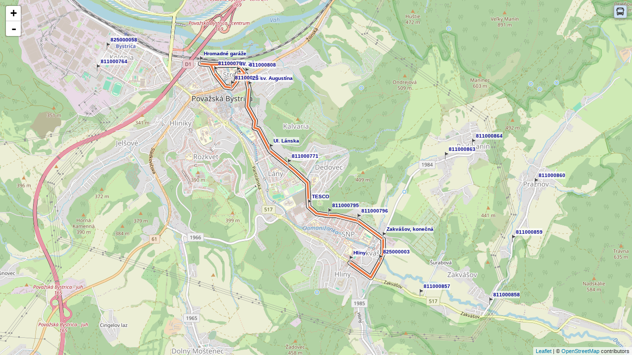

--- FILE ---
content_type: text/html; charset=utf-8
request_url: http://www.dispecing.info:5555/InfoPortal/LineMap.aspx?MapViewID=71&StyleRoute=3&Linka=51_0_0
body_size: 2782
content:


<!DOCTYPE html>

<html xmlns="http://www.w3.org/1999/xhtml">
<head><title>

</title>
    <style>
        html, body, form {
            height: 100%;
            padding: 0;
            margin: 0;
        }
    </style>
</head>
<body>
    <form method="post" action="./LineMap.aspx?MapViewID=71&amp;StyleRoute=3&amp;Linka=51_0_0" id="form1">
<div class="aspNetHidden">
<input type="hidden" name="__VIEWSTATE" id="__VIEWSTATE" value="1WAPWMbjD8PRByUPWtUHUCK59I6XNmPas1s37LShRETgk1yyoxaZINJTWTvatfBkRFBT1kdjZrpbgxxh3ecOaxJ5MTdcAKNqieSVDtObyvM=" />
</div>

<div class="aspNetHidden">

	<input type="hidden" name="__VIEWSTATEGENERATOR" id="__VIEWSTATEGENERATOR" value="ADED9698" />
</div>

        <script src="/InfoPortal/Scripts/jquery-1.11.3.min.js"></script>
        <script src="/InfoPortal/Scripts/TF-DateFormat.js"></script>
        <script src="/InfoPortal/Scripts/PortalGeneral.js"></script>


        <link href="/InfoPortal/Scripts/TransFleetBusMap/Leaflet/leaflet.css" rel="stylesheet" type="text/css" />
        <script src="/InfoPortal/Scripts/TransFleetBusMap/Leaflet/leaflet.js" type="text/javascript"> </script>
        <script src="/InfoPortal/Scripts/TransFleetBusMap/TransFleetBusMap.js" type="text/javascript"> </script>

        <link href="/InfoPortal/css/LineMap.css" rel="stylesheet" type="text/css" />
        <link href="/InfoPortal/css/StyleSheet.css" rel="stylesheet" type="text/css" />
        <script src="/InfoPortal/Scripts/TransFleetBusMap/leaflet.polylineoffset.js" type="text/javascript"> </script>
        <script src="/InfoPortal/Scripts/TransFleetBusMap/LineMap/IconManage.js" type="text/javascript"> </script>
        <script src="/InfoPortal/Scripts/TransFleetBusMap/LineMap/LineMap.js" type="text/javascript"> </script>





        <script type="text/javascript">

            var version = '1.13'; console.log("version"); console.log(version);
            var TFbigMap = null;
            var styleRoute = 3; //4-offset//5-nova 2017/02
            var styleDrawRouteEnum = 0;//0 - spodkladom, 1 - podklad cesty, 4 cesty bylinka vedla seba
            var globVar = {
                //    iconBus: null,
                iconHereIam: null,
                iconStop: null,
                lon: 0,
                lat: 0,
                uniq: ""
            }
            var txt = {
                
                line: 'Linka'
                , delay: "Meškanie"
                , ahead: "Nadbiehanie"
                , finalBusStop: "Smer"  //mText.GetText("Final (Bus Stop)")
                , showHideBuses: "Zobraziť/skryť vozidlá"
                , showHideLines: "Zobraziť/skryť linky"
                , slectAll: "Označiť všetko"
                , unslectAll: "Odznačiť všetko"
                , nodata: "Cestná sieť neobsahuje žiadne linky"
            }

            window.onresize = function () {
                divChblLinesHeightRefresh();
            };

            $(document).ready(function () {
                TFbigMap = new TransFleetBusMap();
                initTFBM(TFbigMap, "mapDivBigMap");
                mapLineMap = TFbigMap.map;
                //mapLineMap = createMap("mapDivBigMap");
                mapLineMap.invalidateSize();

                initIcons();
                document.getElementById("mapLineViewButtonBus").title = txt.showHideBuses;
                document.getElementById("btnLinesList").title = txt.showHideLines;


                mapLayerLineMap = L.featureGroup();
                mapLayerLineMapZoom = L.featureGroup();
                mapLayerLineMap.addTo(mapLineMap);
                mapLayerLineMapZoom.addTo(mapLineMap);
                mapLineMap.on('zoomend', function (e) {
                    mapLineMap.removeLayer(mapLayerLineMap);
                    mapLineMap.removeLayer(mapLayerLineMapZoom);
                    if (e.target.getZoom() >= 14)
                        mapLayerLineMap.addTo(mapLineMap);
                    else
                        mapLayerLineMapZoom.addTo(mapLineMap);
                });

                var styleRoutePar = GetURLParameter("StyleRoute");
                if (styleRoutePar)
                    styleRoute = parseInt(styleRoutePar)
                if (styleRoute == 4) {
                    ReadCestnaSietByLine();
                }
                else if (styleRoute == 5) {
                    ReadCestnaSietByLineShowByWidth();
                }
                else {
                    ReadMapViewDataLines();
                }

                mapLayerLineMapBuses = L.featureGroup();
                mapLayerLineMapBuses.addTo(mapLineMap);
                mapLayerLineMapBuses._visibled = true;
                ReadLineActState();
            });

            function initTFBM(tfbMap, mapDivID) {
                tfbMap.language = 'sk';
                tfbMap.mapTileSource = 'http://www.dispecing.info:5555/MapTileCache';
                tfbMap.createMap(mapDivID);
                tfbMap.centerMap(19.570329, 48.858942, 8); //uvod na cele Slovensko
            }



            //*************************************************************************************
            function showHideLinesList() {
                var chbl = document.getElementById("divChblLines");
                var btnsa = document.getElementById("btnLinesListSelectAll");
                var btnunsa = document.getElementById("btnLinesListUnselectAll");
                btnsa.title = txt.slectAll; btnunsa.title = txt.unslectAll;
                if (chbl.style.display == "block") {
                    document.getElementById("btnLinesList").className = "mapButton btnLinesList lmbDisabled";
                    btnsa.style.display = btnunsa.style.display = chbl.style.display = "none";
                } else {
                    document.getElementById("btnLinesList").className = "mapButton btnLinesList lmbEnabled";
                    btnsa.style.display = btnunsa.style.display = chbl.style.display = "block";
                }
                divChblLinesHeightRefresh();
            }

            var linesCheckboxes = [];
            function fillChblLines(d) {
                linesCheckboxes = [];
                document.getElementById("divChblLines").style.display = "none";
                if (d.length > 1) {
                    document.getElementById("btnLinesList").style.display = "block";
                } else return;
                var chbl = document.getElementById("divChblLines");
                if (!chbl) return;
                var chblContent = "";
                d.forEach(function (paramLine) {
                    var line = paramLine.Line;
                    var color = paramLine.Color;
                    var id = "chb" + line;
                    linesCheckboxes.push(id);
                    chblContent += "<input type='checkbox' id='" + id + "' onclick='checkbox_click(this);' ondblclick='checkbox_dblclick(this);' checked='checked' style='display:inline-block'><div style='display:inline-block;background-color:" + color + ";width:10px;height:10px;margin:0 4px' ></div>" + line + "<br>"; //value='" + line + "'
                });
                chbl.innerHTML = chblContent;
                divChblLinesHeightRefresh();
            }

            function isLineVisible(line) {
                var chb = document.getElementById("chb" + line);
                if (!chb) return true;
                else return chb.checked;
            }

            function checkbox_click(s) {
                //var line = s.value;
                //if (s.checked)
                if (CestnaSietResult)
                    if (styleRoute == 4) {
                        try { mapLineMap.removeLayer(outlines); } catch (ex) { }
                        try { mapLineMap.removeLayer(lineBg); } catch (ex) { }
                        try { mapLineMap.removeLayer(busLines); } catch (ex) { }
                        try { mapLineMap.removeLayer(busStops); } catch (ex) { }
                        showCestnaSietByLine(CestnaSietResult.Seg, CestnaSietResult.LineWidth);
                    }
                    else if (styleRoute == 5) {
                        try { mapLineMap.removeLayer(outlines); } catch (ex) { }
                        try { mapLineMap.removeLayer(lineBg); } catch (ex) { }
                        try { mapLineMap.removeLayer(busLines); } catch (ex) { }
                        try { mapLineMap.removeLayer(busStops); } catch (ex) { }
                        showCestnaSietByLineByWidth(CestnaSietResult.Seg, CestnaSietResult.LineWidth);
                    } else {
                        try { mapLineMap.removeLayer(mapLayerLineMapTraceBgOl); } catch (ex) { }
                        try { mapLineMap.removeLayer(mapLayerLineMapTraceBg); } catch (ex) { }
                        try { mapLineMap.removeLayer(mapLayerLineMapTrace); } catch (ex) { }
                        showMapViewDataLines(CestnaSietResult);
                    }
                showBusesByCheckBoxes();
                showStopsByCheckBoxes();
            }


            function checkbox_dblclick(s) {
                //var line = s.value;
                //var checked = s.checked;
                //if (checked) {
                //    btnLinesList_SelectAll(false);
                //    s.checked = true;
                //} else {
                //    btnLinesList_SelectAll(true);
                //    s.checked = false;
                //}
                btnLinesList_SelectAll(false);
                s.checked = true;
                checkbox_click(); //showBusesByCheckBoxes();
            }



            function divChblLinesHeightRefresh() {
                var chbl = document.getElementById("divChblLines");
                if (!chbl) return;
                chbl.style.height = "auto";
                if (chbl.clientHeight > window.innerHeight - 100) {
                    var nh = window.innerHeight - 100;
                    if (nh < 0) nh = 0;
                    chbl.style.height = nh + "px";
                }
            };
            function btnLinesList_SelectAll(checked) {
                if (linesCheckboxes.length == 0)
                    return;
                linesCheckboxes.forEach(function (chbID) {
                    document.getElementById(chbID).checked = checked;
                });
                checkbox_click();
            }




        </script>

        <div id="loadingDiv" style="background: url(images/load.gif) no-repeat center; background-color: rgba(255,255,255,.6); width: 100%; height: 100%; position: absolute; z-index: 10000; display: none"></div>
        <div id="mapDivBigMap" tabindex="0" style="width: 100%; height: 100%"></div>
        <div id="mapLineViewButtonBus" class="mapButton lineMapButtonBus lmbEnabled" onclick="showHideLineMapBuses(); return false;"></div>
        <div id="btnLinesList" class="mapButton btnLinesList lmbDisabled" onclick="showHideLinesList(); return false;"></div>
        <div id="btnLinesListSelectAll" class="mapButton btnLinesListSelectAll lmbEnabled" onclick="btnLinesList_SelectAll(true); return false;"></div>
        <div id="btnLinesListUnselectAll" class="mapButton btnLinesListUnselectAll lmbEnabled" onclick="btnLinesList_SelectAll(false); return false;"></div>
        <div id="divChblLines" class="lineMapChblLines"></div>
    </form>
</body>
</html>


--- FILE ---
content_type: text/html
request_url: http://www.dispecing.info:5555/MapTileCache/GetTile.ashx?x=18165&y=11272&z=15&t=101&p=
body_size: 7313
content:
�PNG

   IHDR         k�XT  UPLTE�x�~&��)�y(��)��,��,��.��+��.��2��0��5��6��9��=��:��8��9��=��=��@��=��B��B��D��C��F��G��E��J��N��K��S��M��U��[��Y��\��W��W��a��`��a��d��b��j��^��e��j��g��g��k��f�����i��j�����p�����s��r��z��p��u��o�����{��t������ı{���v�Ñ��xĴ����ɳ~��{ż}�ľ��Û���ȸ�ü��ĝ�˖񕄿���̚휉�ɟ�Ò�É�ϜǾ��Ϝ�ȣ�ϛ�ŕ졎�ў�Ɯ�Ҡ�ǘ���ꥒ�ҝ�̦訔�Ӣ�ʜ�ʒ竖�Ӥ�ɤ�֡�ԥ�ՠ�ę歙�Ϋ�է䱜�ؤ�ͣ�֩�Ϯ�Ι�Ц�׫�ћⷡ�ۦ�ҩ�خ�Ԫ�Ҫ�ӟ߽��ٯ�ީ�֮�Ӭ�ԭ���۫�ê�ڲ�Ԯ�ά�֤���ַ�ئ�۵���ѭ�ȯ�׹���ײ�����ٵ�ͳ�ܬ�޺���Ҷ�����ް���ݼ�պ�����ھ�����������ɼ�������������������������������������nB  �IDATx��]�{E~�
"�皐K"��Yא��&)>�P�s�8WC�NnU$Pq{(H9�qda�'�;�=�$H��x
�$����+Kڏ�ݙ�Y�)����+��;3��}�l:�a���Cd�P��O���@(  �	�����	3�6��7� MO�L���;|�G�=�b�]{dL��|������ǻ��l����3�?��o���G��p����"�C��7?����G=���o�5EJ�O~|������n-��G%m'(���&����?|��~��}��7�C�Bn���>�U(� ���� �&b��� �t�)L��7�8�Q�Ɠ�4ʯk&����N@c��$�T�,V�_�0ʷnO`4FQO
�Kў�΀� F�v��>��'�b�2R%3�ޟ�AE}<��h[�Y]ߟ�AE}<��Tt$�p�n�ľ�xR��(�WD�3�M����'i�,�$�#f���_�������H@G�\w�x���	J$���ĸ��<;$(r�2��6��gG	$������G�<;��R#���h� HB��>�Ʊ��*+� ����� �K�
�n�q"C�Q�m��7� �n�M$���t��ٳ.^<�V���n4xy?� �v� 	���B����np�����+Ya�5�	x�O�o�������g�s�7 �`wl�'��~�C �i��n�~�r�C �iAw,�(�;��!��F��;wt}[�%��F2�;t}p/�C��-���'����B�����kp	�p�m���v^��;ha$@���`��R���P�;�F$>���o>[��� �<.P_�7�-��&�"r�jwܠ6�o�[��M�A�<�	�h)�������w��s}w&��M���o�B-�\��w~���c�G@�Q���jhp� �9+�^ �H0^*0}�H�X���A��$���ipp�;�wP�@R���V�N�;]��<��DI��/��N��nu�ArIE*����q"�{���@P�$T��2н��8��")	�,S?�D@�߇;�*�
��!��6u����D���9��� �>aj
$��� '5�
�N�!of��_�ь�w� AQ�P Trn� &@��y۩�	B�_�c`Yun "&����Q���������� ��i�G7 �� �Z�W=YW����� �j	S��V�T/І ���j�6�z"�����n�Z G�D98���
�nXf-0VKh�Tm�@��φ ���B�����!���Q�&%��*�����'�~��z����%�0ѻ����?��-,�`���� ����!��%��!����H�4�o}"��!�q$����h~璓��!��8����~�������CD�\����ډ.s�t� ^?Hka�i?�6$��,g����Tw~mx<8��[����]_G)Fgg	��-��B
d|Y?D���x�4�u�/���I��'����� ���987?;P,�1�����1��E����B��|@4:;@�'�׾b�j	Ap�s
�n� :L�ų�>l�Wo'��Ií�~	  ���=÷���0|� ��ވ\Lz�u�H.z<B��[�$A�Bk� ß^�$�!�"۲��h�y�G=T�B ����Z6|��7w@��;��4Z˅38�T�'�c���h%3m�N��K ����pǠ)L�ɒ>	��y|4Z��q�-(��9_����M�)J)��xD�>� ~?K�);�<n�v� O�^�j&a��v����^�F a��􆰫\	����UQ�;Eڢ1}��� ������w
�j����� ��~a��تB]��Y��F�C���$'�d����]��F����_E% wp���\��j���8�a�z�'�s|8!yfLp��X�O8�@��[�Eμ�@	p�  @�&�d G+��R� �{z�Wx!@T�';��(^��-TH�4x ���`�����a2W<��PNm�t:&s����e4|FLD��\�'�������a2W�	��)�j��51a&s������NP��jb� :L�
?Z�u�W�^�e2W�	�]��X:.�-���M@NB�� �6���ۃ�T׃�Z>�	zp����.��%����4UGQ`����[��4�}CAق��6���R$���@ �Ӵ������;M剐�RG���Pxř
��a^c�����5&�K��,hN�^c��t^.Y��(���%@\+�j1�@�1ɍO�:8����%`��!�w`_�M�f/�������[@�uެ��JbnBS�ٲ�6¼w�z(�� �Jbn���,�����p|g�XN�*1���g�$� �"�Ӱ4w�?S�Y*C�ߍ�4,�\*��R�� ��?��a���>s#��L� XOê����9K%.:������]/�$�xh�_��kl��4,��t����_��Kon�
�<i���h;W�huס�3�p�wv��� ��Csl��`%��	��:�lΓ/}	0{�D��1@6�A���� �ɰ(������B�6�󦠀x��{�	~@_�,d�ۊ�J�M�����1_p,d�rp�x��5�����U̚� ��g�]�9�?��@�����-�g��>��~�y
p.
�BF�c[P8Oo~ߩ�A��9g�
'��w����7aHR:;����Yᬗ�MW���_���W0XJ�Je��5X�0359�L��;��Ԕr�� �2�I�~����]\���;).=�+�+���03��={�?�*�B���~x&���]F�KN�[��=]#��	^��m
��s��dblx�[�����Fzw<�Է��o�b�8� +�"˲z�>����x"%W���jK}[}� �
L�ڭ[_�� �Z5�u9ܳ�?>��s�dq��R*��{CKV�6WV��>��Q�Ԋ��g+���A$���K64[��󯑧 sf|V�V������r!�}�،JL�钼0}`����9���񥒢�"�y9@�������&jC��
{ZND�4�����rP^t�N����@��ቓrY��S)��z]�r� �%���I[�/�vI��
N�{��+����q<�g�uܗ<H:�2<2�� }�����w��卛7�\�S�w�d�P��\yl������������)��R�'��Яb�޺%|�����z��b��#���ԇ��h�/����#c	L`qjjz:����9UU��0��5�d#�0"���_ڧ�,��^���v3�j����|�oƒym:C��,��}y���d��H|0�����i����4����QD5ٔE�~���]h�������Aa����r�ǊT�T�|�J���z�m�����P`�����d2��)�JM�	1�xlttdxO��%�N�ɭM���������'��=BW��u�B�Aw�}��2�����60R�x��֧�YM���|��aMt�L-4�	cA»�ɿ��3r�\ym�u+�誰�P,�1l�i8zR�,k3�@*��� �Dv�M��,˛��Tl/�^��Op�{�X��/\�IFhi�(�k����q���A�D��C`�&m�M�����������h9E����e
��-�o��͊������Q4��r*�P"<������� �I�R�+�"`��Xb�<�և��{A�d�W�U��,:�/�ka�����6l�왖����nI��$Y�J����?�e�
�p!���
՞8�aO4�_gBN^���ьl�taa4[0��}���l"�[�	���II��X��;�����8
�T<�-�*zӹ�������������`�|����)@q��{@\6�������.�#��0�����r53��`;&`�h�H�`m���%|wz!�-��&���%HLp�eك*R��O|�G� �H����a7�Ʈ��=� xr�hxʢ�+)�u�q.�,Wt4-����\�Jg#m�^"Sʄz���+����ە %�3:Z��w������]�Z�!�"@���r���oU�!'�*gtT�\Ln����y���ʖL��Sn	���������l&`�Q�0;F��FƊAiټb`�pFG�(�26���?n~��|��4	��/a�3H� `_t��*k�݃��hy��Ah[�S`�]���ge��[3D>#K�o� -a�"ܺ�E��?ɇ� -��4=KV�<��OV��@:N6~k	��� ��r�*3�J��{Ж#t�5�M��
+�c�*`Se�=瑀���v�8��p�֭[� e@���5����2O"cSP��⫪���׿��e+l�D򶞅�g�Y�l�]���䇁�@����
q3I�0Rm�_#@:S��kt,Ű����J�Z&�	Z݃M]0�#�W�r������:�,�-�"UM�R���7?c�h<����.X��KC�	�P���X�D���z��@��T������::�.���|��*'��^�m냍��+լ�Nn>���&���[*_cy�ɹEw}ޜ���꯫6}����0�GS&���[슐�+���;o��W@i��2�Y�'4+���Z���#{TJ���Owm����׮\�P��&G@�U�iP|^�,4+��S2�׈��d��.���Oo}��3��� |?Q�=�'11�feHp{O=K�5���4�^`��[��t�f�'�2q'��qd=��VF9Fk_��;r&�֮>'۲0��.Zs���s��PG�rٶ�j�[�n#N��'�3 �z:gЭ�l=	�4 ��-.8g
�%K�cW���le��aT&*��m�q�.8�
׬�P?�n��"h�����]�%.8���p�c��+�Y���-\l�^g\��:F��o�n�s?�:7�m*`z}�:��+�E�m�&�n��+J�C��+�s[sB8���rJ�b��N@��"5����.,����H�5=�nQ����i'�c��+*M�U�/6�8G�J�ݢL��[������H0��K�#���,��|x���� PW�R\j�e�7v8���;��+J�0�"�"N�V�
m�UΨ8`� ��I�o�C�� >5��(�Ra�dĴä��P{Ot ����앂fV�f��$1
8Ԥ���߬"��� TUE�˘����V�2x���3Ĩ�+9%���x��݌j�T���8�Ν�{�'�Љ#+�;}]��r�1��	�'�N ������abN��I9���{��(W��=mi^:��8u�+_��=�Ѕ*IPm5�J � a1%�pLT�LjRa�4��A"륛�:Fx��F��h�04�v��F��{@5�c��դ,:r�
m*c�Gt�caw�� ��E�ہ��%@�4��Y�H�m���Fm��1 �ܪ�C�m����x,�.!l ��P9��%�T��z-��<ߖU����z�U;�2�B���vY~����U�#�L���y%P���)�͕����-6�'5�_I$��U20F��e��H��t�Z�˯ͅw�f9]�K�Σ�'�vSf�ɓG$����-^�T	!�>��A�~�S�^}�v��*�5�E����sx�_�;���^ƿ:t��
u�3���b+@�48GH�O �mw`5k�8,�eu��c���)M�����Ǒ��?^��<�{|�v��y�V�#SӬ;wEn9���
��'WҬ!���Nu8BV�ݫz%�=�a��LZ�t=�,��ڸ����Z_ؼ���"����/R �d�M �~��'Z��*��z���Aת�\і=��-�+�\06�~��#�0W4�����}�ꃣ��xd��`$Wo^CSU�sĭ�VF�|)��-(��21��eC9�����އlE�����དA]X�T�w��ñ'N�Lk)��|����w0����	x���������EhDw�����g%���=r��~��q ����)��L����Z��Z_{���I ��� ���@�@s��Z��}���{Tt�ȊX#�f?k.�?�j\mh�0��!W ��g?vr!���Vrr
W�)�s���U�O�j)qPكC�����[�#|iU���$ڄS��7��u��.�&��&@����+c=�#���Ѽ����8��5����j'`���
�6����-jR/!��h^P	���w���K��N�Ǵ��m<���'/Q�8,ƣ�B���࿡��%��z/�H���/�G�A�^^�?���к���?~yP��DE�5a���� L)݉�0�<������{Io&A&D΃8�۟� �����e?4ȆkO=Q�0K�@M�D�G7�r姫�%�2�>N�Q���H���& Ğm(�s'���z����d�B � ]u������6��S
���:�l��RL��.�9;�Y:� urZw��'&��@B�    IEND�B`�

--- FILE ---
content_type: text/html
request_url: http://www.dispecing.info:5555/MapTileCache/GetTile.ashx?x=141&y=87&z=8&t=101&p=
body_size: 46775
content:
�PNG

   IHDR         k�XT   PLTE	�	665>@>� �'�&)�(OON0�/8�6dX[>�AA�>E�DH�F^w]ghfc{]L�PP�Mjnph�^snjkxikuri�fsylX�Wzny�^�\�`t�jo�ma�^||{v�lh�g��m|�yh�fo�z�zz��f��}}�xzw�q�pq�o�t���|�����lr�n��}z����x������y�v����z���{�����{�������������v}�����������������������~�������������������Ć��������t������ʍ��Ù�ǋ����������������w��������Ê�������ʔ�ƨ�В�z�ć�������������͚ꊖ̛�γ��қ����������˗�̥�Ҥ�ӝꕦ����̷�ʫ����ǒ��~����Ƕ��Ӷ�ǳ��ƶת�Ũ�Ƌ�Ȉ��ȶ���ǻ�׬�Ȩ�ڱ��ս��Ե�Ӧ�̗�ӵ�ܵ���Ի�ֻ̕���ŷ���ͤ�ӽ�ʴ�ќ��ȫ�����ݶ�޺���ќ�ī�޼������ȶ�ը��������������ݻ�է�������ȶ�����������ٷ����������������������������۶��������������������������������������������������������������������������������������������������������������������������������������������������������������EK��  � IDATx�t�p��.���䯜��=7�̜�����D��s��N�ƻY��v��*Qź>*��J���2+T��V��]'��M�X�J�Hd�!nQ��Ҳi�I� )J��3c�b	D��Ҳ��"�����~�����~���fv%)(у�<*�cGO+������K���kg/]Y8����ֺ�E��###��Z�հu�FU����rɱײ�ǎ���`��>�Me-�F�a5��b��y:�Ddm�5�}��i�H7z���M��~>��ך/^kZEC�`�	)Ĉ$���3V�
Bd(�-�)7�2r67o�2��#4p�ƆB���A���ްV�YNd�pd9��ђ�t��-�+�=Nj�訧�i)],&���k���nM˩**��ͳ'�^�"I_��:2���G>qjF�����v����h�JY�eYu׽t�a��Ac#�l8�M�����ر��6�fsk��߿�ͯ�G��������g��r�}_�n>T�'�l�����\1˨�BB}���?�*��Gc��i�)E�0vFd�EQ�ÃT�/�' t�B����k�n��֗�r��X��5D��1��Df�H��������^:{�uLTVE��xۭ�K����d��}Q�<���u�F�>�0`��Sn�	�*/�nv�-�4�楓�?�RH�M9V����l|��O7���b��}[�����f�Ҍun6�����f��9�hN���4�k��Eu%5[Ғ!"�Hj��(9:��,�X�f�%� `�	���B4Q0������0B&�UddI�G��x<��u߮�={t�PQ���峷M�u4�,	��H������(J�2�w�����x~�㐡�o�.�ɭ[�Y��u�4�\W��3�.�Hݰ�Vs�|9��~��+�cs�����(��k������S;._��`�t}׾��5����������r2��P0ӓ�B�.mY�(Z�R��}4+9d��7HdY�B:;;�Z��]�iqO��|,�Z��v�S��Tf�'L���E��h�l!]�E���+��	�|Y��P�#��Yi�E�n���S����f���� '��@&x�B���������_�O����w�o6 ������7߼�D����(~��"�$�*I�}�;bI"�GPR�CC�Lq!�0����~S @��o���#��*�n��`�W�< ��wȢ��IUʛ�/^���x^,�$�5F�*���M�6������p����|�k��Á =�uתe-0���:rO�l�;�fk�F�@l� ���~�+{�<tj���ͽ;�����vkG���/�	�@|GsGzzGW��}��}���1���f���Qp?�����b��֬DE&�:�?8�Y�����O?��`�˫��>h8�T(�1,��蚔ݮ^�~�������T<�����,� �h�.L=u����ԉ�`�!n�":+[�,ת;��k�\�w�F	��a��:�Ď|s�+��q�r��l���Q��6: (���W�>�� 6@Wo}rG�k��_�ů|0��p |b4���c8�C��BZ25Mu��QJ��E���g�w�5�$�􏳩UE��	6�x�A]�a`�$)�Z��`�\AƱcg������O���bQ�-e�PP��Q�]u�T24�DG�)0@Fz��B��!�`�R��wm[�tI�e��R�����{�f8��zlO3�����`����>?`k���oG�im�������`��W�� Ċ_��/wl�B�aj9<0��
N�D,I$	��9畗9���fȟ^2aV�Lj6�:�X���x�f8����~��s�6느�&��'��I#_�dE����ڶ�Ғm�g�95�����=E�n�P�kn]����T�o�vU�Q�g��,�E�Ƿ?:44�������nAl67��Q�j��ϧ��-�9����ب�k�z�\�7]T��?�x����"4�# N=8M�N$G�A��8I�1�� �;~�C�
��`÷� �$i�"<��d���3�^\x��Ɵ�^�d�>�y �/g1«\�AX�dev{�>����?|l����s ��m��T�C�$�l�����H�lhlkk�����ǝ�� $���jl��kn������mx2��g[%0�(��*%Y�M��2]�9Ee��s�B,ƅ��!�E} �:*C�3t�`'�g	H���W�^�[F-5�#J �(ñ�`i���k�R�|���n�\d�2R��G�y��**�675˩�e��l�.�}������\�6�%A> �GY�u�IY�<�П��a�Ǉƚ5�M��4!qװ!�,� �U5JOu5�[5�ϣt�(�E��K�����)fv2�B�GC}	X0
�p��~dhA��%�j\[�uia�r���0tA�=�<@�w��0�O��Q)�E���2�(�U+_."��W*ӆ��f	iN6����x�@�.�n���nTM�^5ͪm����!�[��״tyYP`����5 �M�J�$�M��f�'�zϕ�@�iVP��,�3˳�������I)���|D�
����r0���0~���d8� �./,��x�1	A@�3�r�^<����5��q�T%���O#���ǣ@��:vu������=�o�,�i&m����@uX�(eM��MȊ�[����5tȩ��t�2 j�[�-d5��lZ��2L>ؤf56+������9�1��$�@r$"9;;LI^��  �Vʧñ>��Q(@1��w�>�ZXa�c�Q*�9ZPU�I֕_=u��"���I��B>�%:�y|8���B�[7&���|�cW�|W�h</Y����u~a_Wǃ��G��aH0z�2y��"�fca�<>44�����t5�F��릎�EB
I*�
���Մ�<!C1LcӺ��υ�9�F�:�C� +��$����� ��  q�é���6:�����d�����{�W=1QF� K�DN�tŗ����q���s��>ln�3>��w^����q��#�G�|����|&��z #<������yZEu��k��L�y��{��:t���$QgUK�Q�"�6�,=JR�x|�U���?f	��U�^`�ĦD��h:5!�1 �,{�? e󎽝���X����ل��tU/��%��Cø,ɲ�ɲo�ՎX<c�����Ϗ����ۑ�Ǯ5j�$	:Gc� q���l�
x
��?�؈����n���O�@� ����{M������޻}{��:,Y5El�Qp�Q�&@�GHx@P�!M%����_w�!@/��@�N�!H��/��%y�8o½c*�Oco���6�ah��! 	%AƢ� HA�k�L| N�AV}�xWOOw�.4Z���]=�Mk:QZ8vl�F��	���:��U��(�u���㱴ei�+��%�m��0��o����ns����͜Z����D��R���A�(.�p ��=$Bx>y�gF���I���/~ @D���rpL�-KL�9x����|%�c� �X4;,ghέgTK%@�˲
F����̫eT�Xz��X��F���4Z�Z��])*��SE++��U�2-[DH�����cbd�_Ӭ��>��`�3����l��̪O������/i��>Bc�>��uǣ}�b�� I������+��P��3mB�&'�X08��KD��+����B�M��c�+�G��j�Ā��j6�����TG<����9#�ܰ��76�6��Z��)��� B��Ԋ*�.��PՅ����?�p  ���]�ơ�� U�OR�yx�Ȳ@�6nfA��S���ì0�14E��-p�ӿ�	��EI��¼r,+�ó���+���a[ِ���p8�:8���0@#J!B����X�DxU�h�HXF)c/U������]�<��%��D�b��OO�G2g7n�u�������H�fDP��/����ă��
A���;MP�.����me �K��n �IТa�:̖��p��e �TnyC�y|��CiwXA5�g=����\<�}�����%D�~�c� ��3	���	A���2��
��k�8�He��h�]C���m� 7�T�[�y�L��T���&(3;�P ��身��Nu�|���C��z�8@`?�D׍(�w)`I@��l���d�Xo0wP-"	"��l�(�G�HQ�ڰ�D.2��p���o&FƟMHfV1d�K���XX��`�	G"Cd�+��fd�Ā�>�,�
pQ6TI�|nyS?:�G5d @"�a��u���Ǧ{��%��&IU���.-�슫�W����|�=g���cC����8M��lˈ5���@C�7I�K����fA�����?zt�.V�wL��GC���^�S��0
�^3bF�3'f��(v`M��iA��������U�fR��H#=��x0� [ S�>S/p B6}j�l�x�թ��8n̖[s�5�Yt孓g.]�v슛����O<��o��ZH5�`�MK�U]����0v���[Z^!	���\��;ąa"!`-tи��W]�Ē��V~��6Lb���/�R�;f�/���$&�,�|�b���-�W<N *��@2<7���
�V�Ѭ��S_������y� rxr��k�6��q������k���m��ϾqQ��wƭ�>�1R��A�. ۵L]D�8�ph%`�@�TQ#(�Mc���AB�[d�l��C�ŭ�f;R���!I�l g�s���z=�����-|��	^! 0р��\�=���z�os>�� 05���|�ҙx���󵗳�?�!���\d�������kU��xc��{�koO�������j{U��@WG�*Vt�	ؑӍz�F�i<��ͷ�k�$�=�	��:ޓwP�lY@d)�����Q��!�w$�I�׷�A�Wd�w�Y������ �X��� f�KH�����Q�OQ|#����7?9�霐?=< N�\-��/��_�|�Z�/�麺�T�v�챓�׋�]�ퟨT����j����%|�H{��6�_ä"!V6���!�Ϝ��E8�;%�����(j�&r�Ɗ=7G%��bJl H�p��X�R@Xi� ���� �	�$�!b����4˫��fX�q*���?Ûi�Ns�$�{����秧�~���i�|�o^�m~~���'�{��I7W0�ꦽf�K�Yw��>�b�X�cV]K�*׆���T]�{u�?UBI���w�^k��#���M�I�����"2!El�
?�7�	C��Eb4�"Y��,�?Q�%Ap���QS�,#���y�QOu�t��D��5��xc�gҶ����pt2X�������u�6����s@pp��b�>>����
*�.��6^���D�&���P/��2=$�R&���"��v��Pt�ug�QT7E�6�ݞ���I� ���	�H��%��h �GIH���_!���ÑF��ŴR���u4R��)��ގ����?\ih\�{�%i�X�8����%�6����8o��L�j��5S��媶���Mg] [(5w������S��m0�j��4*o�{���Ļ�A�j)$P��<Cd3G[
��[�Ȑ�[��2����`���y�*��y��!�����C@֋��(#<`4�DI�Fo�V6�(e���X:�R�����rN��� Hs�C����e�4:|���H��v��H�F6�è��9Ʉ�E�f��	����?��*�M ;���30���*�㺎��~ê�,���<@D��ˠ�t��p����Ɠ)B!� Ƅö9t<�/[n]�
�L��/�."8��M�����@NE"����Hh�Tab�S�(eR�+��R�3���XK岕	�y��<�̋�[u�7VK��H��Ќ
Na.���
��Wg��2ғ ����u ]��;�Ǯ�F�0 C������7kZn�`<!����ARlb4Dڂ �\Ȁ!R4�	-�J��R��h?Ԝޗɺ.rER0Vgg_�4����,^�$Nb�"��H �I�=v*��B��0��Tv�V*9��1�V�	?���_����O�����O����*~a�\���R{)5��K�1�N����y��f�{|�Сw.t��?bXc� ����F�TZ�X��R]�-	<9�����\ �0��AH�����~9[�d���N����������[?i��e ��x>!�"Kvd�1d	��8�#��i��K !UӜR	b^�%�G��cx��������zp�����8�ӪZ�^]_�h����LS+Φ��u���N��q~~��:�744��{�WO�)���y��E�0 �-��@-BÞ'y�C�,W���33}o�;Z�Do�xo˚�ϔ ��a�?���gg�H7�<�ے���f�}GSA�M��eA���X5'��@���D$IFp�3��b��l��G�\Er�(c\S���9[)�̂	���td�u~ޅ��5��v�������|��5jg#�1A�$�<����E�	��@�$���ґ$&���� �%q1�R^#��:p����a�{l��m�����%��.'��T�6qp�U!�NO�;'3����/��U�*Hr����@����򳾡F�\�H����zPӐV���d�g������z����o�O�	v<122r��y�xA���Ek<?�:��d������`��������p	���K�xE� ������mmB8��v\l�lF� �����!��J��� ��:>2w%$"}!v�6eG ���S@ �X�������>-�����&�UD~�Q�Pխ+#�:�xY[Ǉ�{��|Z.�(?���U�zx?���H�
R"m�+礔E����3���y��
�G�"�� 5
QO��@D�C^���b�������F�t�_��JY�Hve9�*���e\����,���@O�Gc#y�(�r[I�i���5�V1���,�_��D}�� �+]H����: �G��0�ȶe�f���׿��B:Kq���^��z��8����wh*�h�� ��L��kV��x͢�p��0��ׄ��������>�M^�χ�gq�A�����@9���J� ��V��j���ِE����t�?����	(%ɢ�Cڼ�e�� ���H�}:�G����$^.G�XX_3�uC5T\��l�Бn�u���ccn5��M��Dْ����^?�O�<��	p��O��C���!���|�J[O�*�<�=�� �S�8�+^㕭 ���=����- �.Ɨ��l*��?�&ʨ*��6[���s4x��c��lK#'���֠�LЌĶ*����X�j��ֲ�yh�iY�W���%$�f��t�P�]�u}�"UW�>6 ��^5ms-mZF�� HtM"{��ĩ��#.[ne`)`�$u�'�0�`�st�.��<<"�&|4A�Z�M!�y��0�1ѓ�Ml ��:&��6��4����0�L���`��G����.gX�X,-�$$	,Ԯ)"�<�>zߵ+��i�[�r��.ρL���Q%sMwup��-�Jt�ғ=?k�j�Վ8� Ajf,�G�*� !��>���U�W��$�N$[����� Sn�zR��K��Dg�-��F�u���/JYHO@�`��;��슀k�x ���8�`9���lͱr�J ��jϾ���4�j�co��Nf�Wor�b�Q���,2��q�^ ?f������W6M�����[u[L<�ߗ>�Z"��-�E���#�4UT�1^�D~oo�Ƌv.~���9f �-aP�o�x\�a�f��`	8=�`���-����,�&@��4f�����w����O��G��3YFF�Ȋ�!p� .� ����cm� 	J	�gl6���}�_޴p�TSt���5��U�63HU͵5�5<��5��;M��F4���c���u�#�Р"��X�4���_b_����V%��_^}G'�  ͡ARg��/.x���zD�x7�\㑓��xՐ9d.B�HZN���d���	��(��x �e9!c˂��G�� .�CK����@���9�ʁ��V���Wp����4V�]`FU����1�ե�x����r�K�����߆;��"2T5��8l���}�)�d�ۿIⶥV%�M`x����X`d����p�b�c�}���CcǏ�瞽��� �6Um8gG�!�9%�jNP�*"�@\#����v�Ӑ"��5u�rJ�G�A�֡C�5*���w��'�����i봄)���}��=�x���A>|�wb����, �[Y�M%��Yʈ\�A��D�;�����2c#�$P��967�:�5�x�AARe|��ib���$B�p�ch�R#:��1k�M�
�M_!��:x�"H�G��<�K
�G�3�+�˟�q�Т�����J�UN�D�m��T;d�܅G�+�S/��Ϳ�
������p��'�ܨk�}����ZOR7�=��PR�͗3��{3xA��	���ÿ}�~����0A����9`�>�@�Y@��IpNx)�D��Y1����6��mU��?����]m`k|]F�"10n�	^xIĩ'�M�8�t8�{T_�I�YHł[�5D��"��L*� �����̍���n��U��l� ^�8����~��
"7F'���I��\��~��(�+�����xFI�Ƴ�MOѓA�Do�U(�{�}P��i��&��YF�0�Ҭla��އH�M16��6��w��q��f�n	��T�*B�4��Xo�����D�t|bb:?��K���/� ~B6[���Z���MF��}fh{�9t�ر��x8�*�ښ:�ݿz�㖶>}򡉦�@��a���A�6���Ɵ?�*R~�H��n�����`8.���v�EY&���-
��aF*�	��h�� �Y	9�����c@َ�-�ml��7�>NT�ƍ�'/]��6���R+4 |\� �,�a�##�Wg�ee"���8����0��f�7J7s��F��5k���c�N.|�7o���n.'���S�衿z�}���ڦn��n�k*��I����"W6��{36Pi��}$�tU��hww�<�7� /���p9�N̰^=D�"�úV�Zu�
չYZͤ����
�ɋ*��� �*��f�Yx������W���
WS����������p���q�$��.�� �u��/�߼t�R�������H$��Y��·���&Hn� �&db`�\+`u��Ƚ��x��SL�:�j�Hє����ĵX?�k �F�ѿ�&� p�b �i��\6 ��М�K�[Ref�L���I �]-�팗�J$�BNe����k�on��%t\@h$RP��`���Uc���� SЂ~�I5 �a���&���Խ]*m�}��o萋
��Oݢ\@%�Ð�Jr����*�����r���/�w-��e}�PP�@�r^�5ܽ/JD�>򿿺B� ���if������ɸYC��b3����l�Ri��{m��?�C
*�8��~����t����00E)�n:��nf��UWV`��ӂ)���1s+��Mp{�M��S�\W�C�h���� �K�]#�/����B� ��RES)�`�k`,�G���QyoO��Z�VA�w���o�'Z����� E�u����1+��\��,�;J:�Ƶs�_�3��ڑ�H��n����Ϟ~:�M*�ǜe�%�IU���Ϝ �� ̹F�Lʔ6q���fl;;�l����Ϊ���C1C5�b� &�ۭh)H=��X�*]����H�[&���@�ج k�#Z�u	�aI������Фȝ���J���h�d��0(���H��H��ϑ��dm�u��	X�p$"�������ѕ��v*�H���C8'��	^�V�N��` i������Zm�큷ک i�E�ǛB6t�Q�w�c��
@*�DC�p��i�Z��c�E�3իhh�.r���s܍W;@P�\N�r}q	�Fxg��K�����,EF87�r�2h�	�"��7@n�����H��h{��;�f:D�t��J�4�	��r�bȐGZ�RVƥ��,Gc�P�dEd��2|fn;H�֚"Ǌp�cp;���*-�;�Ʋ%Ӷݪ�%`�)�F(�UU�	|���3I�)���p��7�����<�PE9l^l�Xw��(��y��,��H���yj���4n[vv��+r�^�%@)�V9_���7X;���B2ԉɴ�Gv����'�(ᡃH��B�$�UR8F�ř�7��+Z����p:1ג����[E����Ĳ����'ED�V�
 J�(��G����%7.�f��/���M���e�D�mgfY&"s���J �h^,ಅ
 ��"^��D��0tc���y���f0���P ��s⑟�u��`�Q��f+�A9�3 N�(A�V�����"��AV@?�L�J>�Y�MT.�g�Wced*���o=�Rɂ���Z���N�|������ Q����b�Q4�u�gE�=�H;�ҜZ�Ibw<E0B$��N�9�E�w9oq"h".߉R�#1ln����+�*Ʊ�@�$,"�6 E�c��ꞅc �e�[��1����LvEQ�p̉Zm��l A����{�l���O�9]_,L�67+/�s�_ġ��N�ӭ�,�f��!`����7�E�(8z�����E�"L�N��4"$:	�	^�{��+��.��}T�r�TK=�~)ђ@�K�M�(�ZV.o]zke;�%J��l��T��O0
�&�d���V_�#� �ʮ]ձbq� 	zNA%�(��)����%,�i:/�^wj��V]"F����n�?�Ԉ1�ݾ����8�>�u����0	AL��#�[ۨ�b߇�ཅn�0�����.�[N6��&I�ZX��:Yb�{�����"p+�Q+��M�a�?�r�kU�s ��q�x@qp��ߏ��綷��Z� s���[ 
$���k�#�9����/�f!}@Xw��A��eMW�!"=y�p�7n	2$�w���[����K�T"#�R���*"8�����g���v�	�$��
½2����\O�uZ�v���\�!|�����.�<8�90 |,�l ?�[]M�+@ s� �.+o!ֳ91�/�9Y�˛/vL��$J�׌��S��U�y`E$��0$��8�i{�������(���ν��fk���"K.�&^	Q�M//�_�X�P��:��d\Z�x��Qoo�:R�#�K����V�Y5�渂XX��6Ə������eH��k�|dx�,s��+x�S04/C��T�!Z��f}���@`x�m�hwo'F�R��3���d��ڼXĬw���0���s�R�@�ŉ42�Z�%���P@�*� �������X�K�$�>�&����7�#5W��ă�v�)�5Z�L��K�"��g<?6�!��Y4m�֑�V���W`R�%R���s��6���
}�殨���=��0 F'���HZZ�J���
X�pmj�d�:��8�3㥛�Xk�Q0��=bb��!B��Q� g�؆���`~����#S���d<�W�!����,�m��o�?�x����I̭�i�u ��e�EOC�u_u��G�g�.�ۑ$�w�q���H\nE�0b���a��b���$��3����]n}�8��d�u�A�~�R��z���`M�$� �"����
�%n��T�р�zn2����; i���)@���m�/>0CN��=��ïް�u�4�u��pS���¤�5Ǵ���NH0�ے}4�`i�:��c.���;�q�D����RZVE���0�ٷ�;��A u��P����2�z�^V��$^_��rT�#!ٺ�+� v&��`�)P�p��Ν;;��uk:`;�"3'aW;�'PH���
��5S/�z>��l<d��������y�I����������w�4���_�����0wz��p�?��0ۡE;�60�6��o��f+�=#�!z�3�R����HS��P+z��2$PS�$%Cҥ���:�mv����������愂��g��$���X(�����J������0d<R9`�@;)�������͉WK��7(ޓ^
\�e�Rp�/�YiNd�;�E��X�Ô��O�@Y�w@r��۞c� �� ~=�V4L[�o����n�Y��܅7tĕ����N�w��&���1^m�-�`Eʱ>�[��~&��n4QD�	�T��u�9��X1��WՂ��(�9~�^������9��R@H-�;6ZvgZ�;8�NV �8/�cjͼ�.�kWm2��D� ձ��ޘ��#1�m�=ixǉ�X��t�墄���G����w�N�� �C>�ѕ/Y��p����kŲ��(ᕭ'��3@�����u#��ǳs~���d>���/~F�9:�3极���#���c* i�U4	F��i,�-\�6�TdIt�R���b��-�4��b�mG��<p�S���y��E�Mo��bA���sW�v��/��3�K���MM-��ɭo��'Td����q;/X�5Y\YVy�O��>\�Y"(۬��˯ui��&L�$�'a�eA)��>�!���ǫa ���
a��cC�7S�u#B��h���2�5�&|��J2}!ŽvL��L��s����I����{Ҍ������!��y�O6���Q�̩����=��t��:����M��4�M�_��3�/�rn��'�;wcHfe!����&'��oep��0pU�ǹ��4dQS�P�^����6�	�"%�'70� K�S0�p8��E�;�;� �G
-\�}:Z[�֦�t����e�&Eɪ��@~�]��f^����>{��;0�����Nr�i\{��+��Ŷ�wvFA~s��O�T�xY�v�'A I�"�P(j4i8��C�����&fHP΄#��O���&�1!�.�������@�9��uw�;��ݻz����)��c��REv{@a�sV^Fhs��]����B{��t-���+I@L$f��ݽ��z���g^WiRu��-��oV����47�ƛ3MV���}[��jE�P�s� ��d�p,w�x)�D&D�C�����Ȝ�`q,񏿬���dQdc���l{+�T�w_op�Τ�N��e\>�*N�-�/���Y�Ӎ���q�8zZ�ڿ��<�1	�������`	�|�l�+����&K�/-�{�Z�>Ul�۷�P���%kb�$���6]A̱<��V��k4�p!w����ӈ�Qr2��S��m(i���^2������k
V�����1��6�w���7k�~�k���ĖF�	 ��d����&6���F#"��|�ۅ%/�{r�9������,���(�쵁�T�d��WDe ��D�D� ��"�W��D��u���oI�5=�B#Z��I	4��黊�y���L�,��G��uC�������ٞ��`�W8����w��>�
�j�Z���3+o ��Ȟ,n�9�\��:qQ��;���:x�,��'i�<��?wdn6����F���ě[�d��p"���%1;�iQo����ӑ���n�J^��.�¼�5- x�M&x85V\����#G����w�ꟼ� ���HWo����`in	��,�WUY_+֥u @(��=5UA@1�v����+��X�OU�G1��E�d~�u0�	d;k�%�,���8����ᗇ���Q��L�$I���!��;�~�镼C��Wg��Ђoz�{���{Eq�����У�;�{��l�/���� 2�����cn���X��S���|9���0B(��]��B1a�ğ�;�,y�w���,�LT�\}�ꢈ�P�$(v*��
ZZZ��̑aF��dhw:(BN�����\���kZ��୨z����\�<���Ν�`,�yܺ��<�wO�}g����eK��v]�B�{��׽5�P��ӫ����z�L�K.�,�9��.@�����L����Au�����v�������+	��[\�5��`�Gk��8N���?��f���%���-0���x��\N�Mo�#ԏ�Eb�K��v��5��q�c�ϊ������	�Ebd���ci��Mo��w���:�����k������m?���|}w��ɺi��3�Df��I$^ݻ���їC��h!�j ӤY���5�0$Iť�s�9�O[�:�m���$@��a
���3LK��or?���
vv{Ȝ�Yz{;n�h���'����Vn�r��[��j4D��H�� RG	�n/�i�o{jYf�%�缿|�y�oj�ܪ�C�.��L1oV����ӟ8 n]Pڦ�Z��\��K�V��s��dV�dz����+�@���h�R����7�o~q8 �ܱ����t��^]j�@{ұi��j`�`�*:��V��	� f�i?�quݰ��?&�B�=����;G³홹�����x|>�$g��?M��n�f�f߽���Uk�n�tw�Lh"���n�V!�~A��Qd��?�,��Q�-[$�V/`Ҹ��efR Ǵ*{�E��wv��������ݳ�M�v�>%��P�iVvY6�
n�EI����$M�;]V Z�GVE��w�M+�L�?^�y=13#�
�w�o�K��Y� Z�ϙƚnS��$�0��*�*���Q���r�w���/��l�h{g5�$(��V�jl��o-b�
�,��u����O{Z����O;0m8���
{���4Jˊ%�	���$$�$VJ����Ţ���P��`F���u{��(����w۷��v�ɠ����ȣ=��K9o�d��_sp>����#��+�S]�:H�u}�:/�]�ҵ{3V���昦��{?��J��o�Z����?_�p����p�S�Z�>	��3gX"&Hs3�:-"�� � �59�W�"0 �����?]I��8���3�ͱ=�v\�ə�@� �l��н��,��r)3'��u]	�� ����ޭ��@��&�q����O�,���#�[\Th�Tx?�x,�����o��DM�b���ko��؅?}���yTu��P(8b��7˒�	`#%3�8�b���'����fC� XSsbA,�>��r���b���1p,13ӆ]�.������^�A�`x�c���/B*1����|5IqT��9 Aj(���v��{і�B�X�߻/"�;�wwvw�r�te���'O���A�,.�v�oZb��}�F^_�to���V	'g��}��QB2�MuM��9v����k'��X��x�3��jGF���@=���}}|׍7TN\@�[���O��Vm�)���z���h�ܸ�d����G<��s��{�p\d�ݝ�;w�ܹs7�p�����I���8V�ǧ��OΘ��9oN���.���@�Ѧ�!'{ӻ�����LR�Cj��*�����җ	�����\����hv�N���:�t]>�դخeM�����C�e�6�[��/J�;���ĤsI���g��p��bp ���;���{{��n<�`4�����_����Hj��>�0��}]#` �+;�x7S-��/�H:g�4I�n�`C!N`W޺�%xl�*.�3�:����S���v�����[�q���G6�&�C�[���D�ߌ�P9Y�Aeqs�@�J+��� �`@�b���߽�?��&�h~z$�&y��S?ZZE�:����������L5r|��pW6]t��V�0 ��@\� V�6Q2���E!��_~����%�3s0���.�h*�h��a*�.�`�K'�!�O���G�?I˲ʉ��X8�M�r����;����i$˖��-/(]����C�]��v��7�~���n�J��	�fŪ4��O�*�]�D�e��ޝ��x���2��F#۲@�Q_<��.ga.�S��D}#-l�N�",^�K0s�Z`%'bB�Ź�t�x�2KOJG�����������N�A�����4M��*�^�HPQ��B�%̹{���N������v?Ѯ.EJ�l�%��M�i���+���$��/l�s�,!���� ��S9$� ���o����ڗ��_�[�:lq�>&��E��[yes���y�����7�������O>��a������DcҖ��SH�Ei��'����6��D<���c���ݠ+��R؆i���j����M����X��*��P�c�������e�ٌ�@C6�@�����M��C���$�z;�m?��u���h,��NA �s�yN�b���Q}n�O?�qM*���������?	��A0����v�����|��%�}@��,�����QP����bkY��3����=pO����:s���Q�CQ��k�L��ls��U�Z����yo3u���x����Z��or�ɻ_Ms�(��C{������X�{����x�������}8�ϧ/"u�L��~�������g_|�����d<~��xqzd��O~��ݲ1�y���1D*h��=�u��+8�	�/��IL����/,]e�7�igo�u�:SX[&^��S�zc
�m�J�0�6�. �����>S�e:s��/n��أ���vv�{w��D��n0	�3�u?81���Õi��px$���������#�����o.o ���}���O�zTB���	�G��!�辮�S����Că,��?���A���S,_,��F��%�X����e��P�uA�J��q�H5Z���ގ�/$���VC~��^�@4�Nⳙ���aR��F�w��ӑ�z-��">E3��_���-����?g��O?�͇/>�g��c�u�`8^��o}OSR&��B�p�P��ǯd`��4=��3F����9� "�u�.0'nض]+�uᆾh"xh�Ȯ�ӭ���*��������� ?+%�)��w<�����~���t����3��$P�ݻ{�w��Hq���Gb�����ve�\Su��3{|�܋�|��o�v�<���E7H�9�@Z14��9�<~Q ��I��w���I=�\d骐�I�h`��ނ��2�U|I�=�=0�+��K���	-�צQ_� F>��B�a���J �O:ڋ����`�	�wpy��~O��w��u0������֫���?��ܫ�2�����ó�\��k�r�Sa0 ds	x!&���������/���jf&���%\w;�٪|}��%.�g>����E]�������T�F�b����R� �(�  �]�����g�Jz����Ȉ�K����������2�ѩ�;&�"k*���������ߌ�|�CP����¦{���^��ժ�b�$_��������~���7<<L�}0��� ��V��vz[���c�E`�ϑ�-B��/�] I
��1۵y�34�ىM�bi锲�%8�U�6����؋ g<.��/--y�+ֹ����Fz�P�\Ы�� 0�`T�Ow|��Dϳo�9Fs^����u��
��\<�D�d|�)rtJJ#i_�'�ׅ>�R����E�%�oC��+��-���S/�QP�7�6���2|ն�G�Zp�s�}W���_N�)9���,��#>x.�?y�5����}p,�bD~�[7:s����n���~���!yY��KU�|�T4z�*-��P��_�%K��q�����"�^z�����$FT�����4:J@�����(����6�Q�罨N�
:%ܓCsۆ���@	�zA��NLp��ל��0��ǡJ�R��,�� 'e5�9cb�f��jǕ�tek�Ψ��aV-�k3+a���D����ygW�w~6B�>�����h�OU	޻�f�*@��J:�{3�e  o�&�v������22 7����53�:O&̌I� ��Z#��rj��i L�k��GOd��A�Z��S�m �K�
��c�7s��q��AR��2OF:b,�gY��0�ymKVbG��} Em:�M�,!������CCU��nC�b�X��]7
�s�IJq]�/5^ŗ>}��
�I����^��(� h�tf�g���PUR_Y�p��c�x]����\Hp6�st(
�D@��i=��1���t� �j"��ci���z�n0�I�3�C�!b�ڢ�C8a:)�p���G�����0J&o�����'!3���L��
`*�e��l��)�x��f�v�;��P����u��� z0
���i�H���+��ɠ�
/,�B�~Ew�Z�I���2����0U�0�G.�u�򞵏�{#-ˤd6"�m��FD��1���͠��-�s>�榧K���p��V{�~P޿dɲr�׶�lZ˥|������ՠ�5�9h��ν>�����:HkE���!?����uR[ @���h�4;�:��FѪg�����`�gx�=�t�6�j#*���Qt0 z�Ո�E�z����=�߹��2-�T H �jLM�<���6�j9���QA�(��H�j��n�3���)����l~q�yey㊫o/��bi)�Z�W�� �U*'cIS��b�o<Gu�;�@1��~]k���������_z����δ?#j�N]�9&�a ���N0�;1�żDQ�Ře�	մ�X�����[����-tD��@E���d�H��̄)�J����@ �?<�ǁ;�	��r�"�Ckq���"�^�����bK|6�|�u+��Z��{�PY�z��t��E�ݼd�2`��O^�:��{�! ��k�<S��#�3#�0d�V������(�9x��12�.�;�LP%����$qSM4������c�t���S3����͌3 �$��3���+�m
������[����߃��b)]������۰nI�]y��E�\Y�O?���-KuK��78�S�+��N�.�_J1�Rg���g·;::�<)�R�vv��x.�����\� J�K�u����w>X�89v�kR�!�	B��N0�`�ժa! i2��]-��*py�-�e�ƴěr5gM�7
�鬆���4TQ# �}����P\����J�6Ό����A��\��W7����3y�jg��5ot��b�Zd�:l�f�g�\;�z�#H�c-�� R���ƾ�5r��Eu�ƻ�Z?�1k�0��0Veɾͫ6w�Z�d2�r�����c	U��f�̗��gݜh*_�ز�*�u=���P-��U��qD�7��#�7'��8�r|�-Q��v�^p�d���Њr�Z4D���!�_��+����Fڿ�PW�3��b(���'�ع�?���������_��������p��:A�q+]��m]A�0c�[�j�.��ͭ6рJ7�wYǷ-y1ࡄJNpeӚ
 `�:5�˝�rN0��Uݛ���,{�6d�N���.a{�6�x����z7�.�2wU*K�ʒ��z�iZ�Z"�%��мzy�9����o�V8�77�#���{��	�h S���:7�ڷ�um몯��9��W�6_z�Й��hP$ı�P�ٞ�u�6����: Pw�5�K��bIEK�����C�O5w@��5���]Z���
<#2=�[�4�ǩ`��w RV�bm�&�ƿvr��n�`�6?Uv�S埘l&��[!G�C����kPS�Z��b$*����1L���� �]16ܶa�ڦ�>�v�,���u4N����u|�5��˧Hy�o�ǰ�m�~,���x�GӇ�q�Dn`���>���W_�D��5��h���s�Rwow����Z�@� 25q���b�JXRͽ�{����Ηx�M]�ߑSty�`8���4��
={<b,���	8U�د?�V�~`Kb���~��eQ���������aD&��AMX�ԩH�!��ΗLN2t���P��K۔�՟���haoWˏ����Ֆǟ~z�5���Vl�J�����p��t�39�m���)�+�5�ǋ�X��S������e
�5UW�c��d��� ݷ,����/��·:^L��M��;~Zvs	����*���H�̙���̷֭�������.��"�2����`e�Aq
�>h���Y?O��k�D����G"j)Y��M�&T=����yn�ٲ��v*cj)x%�q�ʩ�F�fui��y蕆c��]�݂D��|گ`��Ă�l�B�c��_�`�m���-�|3��ļ�̨��<Gp�7���Аe\���9W����޸��H��uco
�$�3�Ơ�X�9��#���?lݖ^	�ZS��٬��ּ
�6�~ |�b[W<ZH��$��g�7�����;��"�����~!�_�X��8��xww\�8��q���g8Ƙ
��^�2;�7T���ͦ\f� ;�WGt�-$�H�h���2�ZP�׉�s;�q��,�l[MG��Q�̞�U�Q	<_�{��c�����2�TL������kC�� �i�hК.ƐM�p��xe�Vk[4ZH�-k�d�K]\{�G.�NYa9`P�X�7k547,w�+V��z�g��577�S��%����f���%��B��k�:�3�B6��^��a����F��
�$�L�T�h���pB�p�k�3;~.̤�'à�T����S�6o�73[��W��ʻql��kv��֓T���:|���
M4؛W�/)��EA�9F4��l͜MH����>�x��LŶ�QEUf�����鑋���Jr�)�S�,�t�.X��b��+���Ӱ�Z�7���:_�.�Z�	/�c��3Ǫ�n�P��s���N��m�PXv'Cg�&�R��x[4���D0����L7=D��hٝ��^+���TZ�T^������V�ï�/+�V7X�3S�A�s:`���/r�"����r����i��?�������uq�d]UE#��F������ o�8�n00��Pq;���u�xϟ��S7e-�|KV4t= 9gEȠ>n� Ъ�Ѷ
�����[+B٭�U�˖�C��^�[Θ��SKV�Xj�1!j�0�p��gv䣧1�L1i�%�ϸ��ڷeC'#��۫���[�lnT�[��������G78�X\�+/�g�t!d����'mTf�[B��4� K1~��]�ƪk��DdA�p����m{�S;w��l}� ɖ�gE7o-?���iȀ?��Yp�_������%C�����_oo'��5�YT�*�*f~��^��gV���
�ʥ		�w�\���Cp�oG�r�:D��us��@r��[�ٺ�+�:T=]),^<�cW׻��_޿�i�V��*������=[Y7�mÏ����-�^�~��?0t����_�����اvX"���d�4ӡʊ��X��b⋺?�(�[m���o�H-{��+�����n�@P�{۶li݂�sL�y^��T\�Z��g��J��N��ycy�5�ڏ*c��iM
Rb����IUN�*��Nb�b몖������|I��y� �5D5������_��Mge��2���.�m�C},��������L65�lѴ-�-]��VkONT��f��Y�d:�pD���>w��3l�槚W4W|��r�����}N��bS�W~a�Ozw�`���~--��zw�[�j�:��x^�,r���`殲��X�/6�����E^��m�*��3�?�����>Fl� #,a���Z����/�J���(c
;�����k������0R��pZ_�9`�]tN,M#:M2੏��K��O��5����/'��"˪:
vi�uE�0����ʢn�d%��(���I|��=W���
��ɿ}��o7'�lߍ�S���6�n Ҳn]�B�]ظ�y��rx�m���+>mQ�|�uW�z��~�
S���;�mo�69�i4&�#��ҷ���Y�����}u�W�V.�;~��Β�C����づ�{���#`�*��
X}	���>�/04��޽���K�jP�,c�:�+Mb"�>WN��Ww��Vb1�
W���P[���� �.
������]ab�U�X��R�Ki�� �u�#����Pg��{;�q�̷�]�>#�i2��
 b敶���-�o���?�P���L��&ㄗ�z:��c��%�C^�k{�+J���Z:�#��T�G}������ �z�p��щ�$
��{����+���l���+���t�w��t��ZE>a��X���kˆ-]w�'�b�'��ᰫs�UFˋ`�H�����# ��ر���~������x���7�2�{l�޶������������U��7 �>��������ك	/��7��tG�e��|��}i� ��������1QPuE�H� i���=�l�\���2��y�{{��o���-^�,��HC==ۿ؃��o���"�n+�D�O�&�A�X�Ǻ�pGG�����=����?loR���*x:�4� ��'�4�������n��DhQ�W[���^{��n s"wvL,<a{S2��"��b�)�����[E0�/��ƛG����,8m�7k���-:7�����w���(�97}�K�C����\PݜN�T7l��������^�K?��!����8T{��;�� �|(��A�i�~�.����#��L�����- ��wr8����V�����i��L�J'��&# r/�`,�� ����}��"K�y0~
�O�ƭ�P*�g<�w�t�a�<0�B��ۍP��pw�����E��;�:�e�Gx�c����3_��QH�x��w l��S��R�~@u�ב"�����<��-�Ovu����yr��wF����X�i��K2 S�AI@y0W�,�.K������j?,�1ݷqj����`��}����,�X�`M5,�k�c-_�q9�H���)@"abr�9�N3v.D�7��/�;<W��P(@uw�A�ƨ`{7��3��^�N��E�_p���C�L���g�.ɢ�El���"k�<��~��5��"d��䧉G�����ӏ�����l�����A	|R�x��2<]�&����aA�U�=)���@�_��r��"�]�O�u�M�I�����+���<�i`t��Fp�t��_�u=�R̱:�
�����a�9Б|�_���S�e�U>�zR����B;r\d�̍�u8iU��l���f��>��#燧D�+��VW����=���o�鹷���$X,�8��$Xp �SDN���T�7�k[�2�L��R©��Me����)P������7�jiy�a7���|�γ15p�=!r�H������?+�MQ�p��D{�3�鴛6��;��)h�\R&n�x .?~)�f����v\� �j-󃥿g�W+n?y��A�,v~����<޵��k�̼��!�F�H�����p�����U�[�]&�u��v�^��^���3�z�~��n��V�Q�m��)��B*��Y˜�u��͊��&�w�۟}����Q��}�R^�t�M������D"!��jU�Z��Gmt���TQ�qI�-7��y`e������J�06߹aC+h��IP�WZ�}��+�)�	U�,7�� �1��}��h�N��y~�����tb���g����TxŔX^���˝�p���"�\�,
�^�С�n![Pu[2t�6MO��i�䣏�@!��@�����գ��uw�8_v���  �W�]W�~�l�����O_<�|%W=?p (kI�FG&.	�p�7y u�z��S�N�x!��MU�e!R��\0@��e^�<�d ��(���w�x�����
�����p���(�{������e��d�,'`�F6���@GH�%�9=i(��j$=��ODA�9�S�h��lp���&TU����j�9wbB�1��;���t�&<s�R��%���=�HUv�ì#L�]�v�9;�Qǫ���ts`I�Q��|5�r����X͚2�tS۹�=��#2J���Ţ@I&N9�OO�`98FT����7q�&�1� E�����N,t�T9F�CQcd*mL�#�^;�^�h��c�A�����a�հ�V�|��?��k��c�P7��8��Si�¯<ֹŃe,N���ar�<Ǜ��k�mQ���S,V������* 舎��W�!����e�b�̸j=�pŷTI�=����R$,E�0�kf�W���� d Ft$.��-�Ձ�,4k\�<�������U3g��շ�,x�pM���]=��jd� �#Z׺�G�93�H|UtwWS6+���0֑18�))w\�����0$�A�MakF�tq�і�m?L�`� �3t��:��e;��xpsiٺ��g ��F=�.]�-�=�1�s^Agl������cR��#�"�lZ>�@���˥ct4:� 1t�<��]�?�څ��W'p�tݱ$ykQgT�&�'�K��h��)2�����J"�N��^v�#� �� ^h�K&u��gplR�ȥ��g߬�Wc�t,J%W�*�U�3gU�O�%F�x����,N�4 �����T�����N�T8���k��Gr�2~�tTM$������v����n9��t��\)�u��D�q����Fڞ�u��lo��^�ĉIŬ%�B��=���QQ��;�k�%\q�h֌ɧ_&��K3���g��%ɂ�Ι�f�ZVvˡPYX�T��	l��9��(����#�<�&�"\[?�� 	`'�x~�% ��cQP��m�����o~��r�K 4����t�]�,�L��U�6��s�������ؑSc^�O��<�r?B~��;�X�j��Ċ ���&_.� ��,Ka��ˠ�?=W�T���>���?\�}	���L�E.�8Nű�v�N&��qc�g�����=����!����ci$@�7ǁ�Q9�޺g��������,�aa+2�7�[4;7<�م	nfT�n1!1J��'${!u�8�:�G�`K?Kƌ0Uk��A9���Q1�^�4�i^�$`�?��>��������8�[���-���������|����t���n���eyf����ʆz����Z;~v8��ޚ��  rnN�z<E��Z�vԴ�mO��\����tֵ-�!�c��d`�Wz6��$(��� '|�Q�+�2I��`��xM��km*8Z f����*�w��L�.����47d�e�2��K���KǑ�X�-M-Zt������?�X`y��ot��񭴗S�o�����1s��e|e�x/J��T�
#��_|�y7���I@��
�����1�%cAbp��_�;2����Lb��e%D��2�ˊF���Q�l��Wt�|��-g�ӥ������r�
�(/.��%�@}8\��w	5�WNe���f��̔g�a�����а�K��LM��
�)�&�n�leA�����������9��M�P0\X���}W�����@׊Z@H�-�X'NM���H�����e�c#U`�����)�fϦ�.�M�YΔ��E���/5����ƕ�#��㟢ii�/��0�=���8�7Z�)e�͚`-fm�	+�~sp	C�j���g�e���(� d�t�ٹ�7�}џ�D
4qs$!�3D���ڼjsO��M"�}+F<�y5�
�����92��#! +�����h�\��%��`;��ٷ�
��V��-	P��bg�FV���әվ���K���̢�J ��ay���ymA���~5��˿��ųG�f]W�y�J�hGP���ŇO��82&#+个������ �JJ9qw{[ˆUu��w�3�q℁`F���(�z���z����Wy�>��Ļ�z���CS�MM���´1�{P��|�5���J!������Õ
�τ��V�׌��і�tmY��}�Á�ٙ�'�^�U.�@�L�"	'Ҫ;���7�j%dE��b؀^�#� ��vu�l�@"s����˙���b)�=Q$�XV �a����ZF/pxc��[NLnH�����L���B�%���s��3,+��I(ˇ%�)JXP��)���ս����O��#�`��;u��Ҁ �+�XKM��o}���_<C&�u���'�������G��~�-m]]=U���߮V!zg��eф(	5?6�
8�z-�ǰIM��E���馮��X#��pm��#����XB*�;��T�6퇃q+�� � �E�~�U�*͛����	���r�_Qi�?Gx0t* �'�z���P��d	P�h��uL���
��==����Q�v��m�����"'�ܧ#f�Tu���������]��l?_&�#jb�@�n��(�۶�Q�'y�*�����s{�ڀ�����,�y5�-���Og����@�H����{�8��Mz|���9��g���@ �Ys[ib:� ��H��."7Ύy��ɄgA��'��D�A9\�!���d/4����ڦ��1�������n��-g#"��	,���u��b���(_HP�	 �U!aV dz*���mg˽�����ۮ'Ҭ�Ry�L���H������U�TG�a9l�w���t�ha��t�6�(��@8d+=m�d� oL�V�\I�8õ�[x� 	�FN��F�77�� ��@^���h����p�7�"���,�T������*������d�\��~�ep������MO][��^(K+5{�_��a�߆;���Z{y�C�5���c�A�f�Zz8P7��R!b��`�D�4���������ɨ	I�c1��� ̀�R����@_��u�����������G6^J����t��ni���/�O���2�W��/߳�r�\���_%��:\	^��ch �C-�F�i{�J��
b������jT%����i]���4��z"횚��7�L�P,�̬��=�R���A��
@B�-������	�,��D�L~#5M�I����-'��)��{��#�r��[8 �`'�7H��X?R�\��Yk�e��T]�P��O{6�{a;%�
��
���dz\U�2�T��):�h-�jiz��fnzMH@�s;X̅s
!p��5ܼ+q�$x M����g�ŕ#EƳ�� �;ۜ����%��1^~i��� m�X�x����_� ���#P��_�����rYF{a2��>s!��$����/�&oXD��n!1'g_~k�2�����ؘ��u<��Q�आQ�J�lAJE�c�`�98N�L�h��)eQ����r����� �#T�G�t�xG\��>����NG�ɇ�����)$ �-�z���+�Z�f��%EY�͵=o���'���7����� (0��9��:��ɤK��.����[�HFq��͉�����3R�GƄߎ��2���ȵ��k�?�/k�c�;?��οԺ�۰���Dqp�v�3�Ȍ�~�8�LU����D�4PD�T�b�rz�����f\7��v �տ�����p�ߍ��$N�
��^�%������ZQʲd����k�*e2�\]���\;�������������oiv<>-*�a��"��� ���?ua+%��(����`��w��?�*���Vy]PO>�'�T�XSqp�.���D��Ԟ�7YY��/R�\�$]gd!9](�Ƥ�$�*i�RR���-��K|��?L�9R�G��)���ab  �л{��y�Źfg�T��"�7�3MP5v,�$���Ą�����@G0|�2G�;a#�i>����V�k�Oْ��\8�x!49��%)k�:���b �9�
��n���҂@�ӥ�V����f��,�%Uyd�8.���1��U�(�b,5§�<�����ժ�߀����eY���~u� U [��[�&x��9��
i�k���)j)�3�Ir�ڲ����'8;6�Hh:�YM�Z�����u�8���Gk�$�DFu{3gf
�.���y�lAз��pB�|�b�EL����|�pq3� T�ǋ��T�xF�B /��:�y���c��^��E�+��ߨ�Aj�T�5��+eu2�OЧ��O�EcQM���+ $����N�|��|�(3S�$;SLZ�abp������TsX	�C��*"W�z�Ĥ('�s�v��qYJ�颠�tr��}LW��2>S,hF�a)��O����� ��{�MD�!��
��Q!}�D��k[d����2U,��Dm�IP]RR��9;�ι� 69k�Y�&�Aqr�N�����W����ԍ"<���s�*B� 1@y���/�88��|�F�%Eu�쾻;1�Y��Dpx⌷�
�@��U	��,�}G�_��Ο�
�N��V���#A�*01).\+���&���n�����$>���[�LY�����#���	v$��9]�Pp�a��@�`���߃$�t�Z�����<rd�S?��s��5�|~�Ûv*���9�WZ!(��Rj���1�?������Ó ՠ'�^S=�, �P(ĥEZ��G�մ�P�@�*�'F&�-'EmZahEw�2�I�5Lȩ15��d6�JY(
2�#�$\�˷7���ڬ�$5$���j�[	���4��]��/�f��9��֮m |˯>?8���M]�$��c#��Shh  7 Y�l|V%�����:����qY�.@�ߣ�AZN�$39����j�ł�QJHYW/�l���*�A�8�=S|d�,���Ʃl�i��@܂���Ca�L��8&r)�s���7-)<� �
�E}
�B_ ~��/@��jH4>b���+���{���7���y��mO���b�y @M
p��
 �����!���xE��UWc�hm�l[k����4`_�r���{gO�( ��KNfF�oj\�f�;oK��?͝]ۗ������0��b5�h����L�/D�"W&�B�Pw ���������A!>��G��0��#�̰�
^73�wͶC +F׶���Nv���lQ݃�>�K�R��xn�Q�.��*�Aֶ�uD�J[؝�D�&�m�P��Y���&
���$�2^'G�����G���Z������#M�B\Y���IMKe-��eC��l�W��!���g�Ctw;^299;LF�{�Eh��A_ )��F���e%�E��a�<�+q�������n��/	�no �n����y�-�j�A"!���7<�Ձ`�Eq!�� � �{7l�j�0��\��3�.�����H��Gc<��-k�87��}��˞]��lL�B�CD�5�Y�Y�~/I�"�~F8=��ݠf�Gᨵ�f�Jv-���6`Z��U����ϕ$V?��J�.G�=e���)�T��a~�l�b��)�  �e���C�0�����7A���x$�^���=|:W�M�4LR�"X�%����TN���w�J�˕}����w�ڵfSG����(m�V�-���ё��`¶��x*�:�S�-�!�����(����;�ށqC��@�H�vR?9�՛��?�V[�@ლ,� 8$�� ���<A��`�������`�#�������n0�~�Q����q)m���F�I�e5��{'p<�ۙ|�ʀ�^�`͗�L�F������������v>e�)i�Of\�1%�_G,��񝞘�PT����ىB|�~���c�T����i�,b%]H�`�
+�_�W�㠋�
I�S_RrZ�M��C
�=�^DT�_����
��� AiL:�ۏ�_��:{TQ��$DRD�t�{'L�J�f������+o�i<ሌR����w�oT*s����%0/	P)�0i ���,IIk(:�2p�nؓqr���.1V��2ց,\*�b)�p�� ��x��ߛ)U.��q�O̓^XD��͜����9�����e�;aM�Av�ԑ�+U���6��uY�;�hQ�\Ы3$A��u~̙����ىhTߚ�ϛ���޽����'�{sM{��D5B��'ʂ^�9?�]P���H�4�-�	*��N�1%�P��{?��� �a�x��iIgr���뽋�_��K�!���Z�I��N�`p�s��ȚY�Y>���+ō�WSJ���cs� ���j�gg� 2�,����aY'�-b�^����o�ؑ�#���Mk�w*m��g��s֭TC�Ǚ�WŒ%���E��Ѽ�>�U�1p�H�=�Fc]+!i��˂n� xP�4~��q�U����-?�w��n����|��8LߌK���b���f��P>�e��6e����|���$o�,0e���2��zLP��{~�մf�:;��X��q��]��,[�3[.����T:߹��������Ɩ*�ƞy0ɚY�h1��(��K���l7�x��W�������z�E��RXXF^�X(}����7�ښG�f���,»n�Y�R^�⬄���H���&f聱�\��^]���
�@����(��z_kϤ�L\�N�y^�
��>�ٚ���5{�-���=`��ve˧��;9󱹦��i����V^�;�;3��Y���5��lt'���/L�D|Z��*���(_��a��m���?�󈭻S��#�BVps�k�X� b���YM��A�W7v�~|�T�_'x=Moo@|-��.^1U��������x=����y����|iﻷnY<x M_�<�;����_�uk����{:?��\<5�I3%����.�c��O�ӧ��ٝ;��]�W1���P8�`��\��9�t�-��,�Š7�E2$��i��گ�"��a$P- �P�a�0�p��E+�jRa:F* ɣ\�t#���È��K޸jV�_����_5��ǲ��?��v���|���T<�D<����[?�گ z����u�ϒq�q%���w'0�'�U�x���j���t��8�1���w�v�5E�˅�]�I���q@ִ$�^fT��J��r���}��~����&1����P0�ջfbieČu�u�"�Z�ƀY5���{v�Y��cfs��|Q��t���-�xP��4��O��ή�8yJfN����+�̄�ѡ�G�0 �Huk,��{E��Å�p� u��|e�W��/�5��;5cjB��,6C��3��,^��ecj7�i���=�����с���
���h�Qh�{T�g���Q=}i��mkk�S�	�Y�o��s�͵��2�I� �$8K2+�t�����c��5�6��*�z*��ﻷ�����ظ%^����������,�����o>R 蝿&�X�� 2�������:��Ư_�P<[0���x��M�<O��N�g�*�"*j�[�4J�I�A��<�_�YZ]%A��=q�E	�#�G5sѫ����v�d�劆�����b�9��p����Ώ#r�o�?����@_���x�aZ*�	��ÿu~�/��?V��z����Kϗ~��u�X߽������wKdZ" 86�D�&h?P%��JBŀ0.��>
��ã�Ó�'���uL-(,�b�T,`q�m��8͋rg���EE���>�����Ư��Y�(�[�j��%
�2h��r�-��?~j>)�TL9�Ύ]�O�556��Ļq���9�n�8x5,��ΖS.؉������ ���{��6~��ǿ�5�����>4�)Y����d��[���z oU5t�8�e <F����/�,���X]U� �=!��X,��$��FuU�i%;6�_80�Ӵ�=�rR(�T`D��7��z��|��;��et�LM�Sgߺ02�)��65���2e&>�SA�;F=F�s����d�df�H�X%�����~�07s}�T������w��c�u3�E�^r	g\1� �Ϟ�u��Yo1��7o�%�V��8�/+z��
�&d����41�?v�����k�"t�N
y �(�	�|��-  3fIDAT`O�l����='J�mr��Z�?��p�t���'J%%F��@��Ua��r���_�ڗ7nHː����@�{������@��fS `�P�u~ޒp�(kU�K��,E�#�6�9��u�Ԇ�,xsj$L>a�@нI7,�?˲���Y��(�J��o���hY��kf>'����y]���[9�������76}�ˮ�5m37m���S�/��8.b8z�'s2��u��&'�����x�)�S�*�+���J`�^�{��_����������pR�ļ�	Bi6���B��H�9�Q+��u��sh(�7b8�t ?��OaG�C���
��z���"X}�`d��gNs��ֶ�7���j�tbC���t������m7gϚ��	�uh������BΜNYi�q/_<�ݛ��ߏt�A�0[��;�PM����������~mf}��c��6G��d�:�І�Ǿ���/n�OY�_���o��ּ]����e`�Ͷ,p�J�AQ ���0�U��rȏ��.��9��0@ ���f1�i+)����-G�63�O��Y<ַ�]��f��'
$>�ą�p5�M�rf:m+��H������7��i�JfZ/ ���/ֆ��)�G(��0o,&_=��h����J9_yl_%��ӯ�24�7]�l�C�f�y�q^{�M�-�S�8���I��B�/J�6-$�`*���Q��������|c�C뒺�]s���:H��e�JA����|��}���묫�!�TLO�- �ݜih�xן�y��
؃x��Ĝ�O�9����F�8�1��\L���A���k�k�S��U��QY_�Y����gS������[��R~���}�淾1�����C����|����B�r"+H( ��#��Gv��ƾb���94p����u.�PQ�A�p:��1�b@����#�*�w?��|�+�٘�(j��	J^'CG�(�v�X�����w횷l3"��ptݴ0b5��v�B_����������B��J�w<��Z_鹻g|}��c�S��?�5�>��R������*���N%�>��}��>��=�ˑ<<��� 	��N� �B8���F"d ��GԴ��N:��'�b*�6qAo�z�q�}�H5���"|N�G��V�0��6�%�x��gWQO�f�L$�����
�R��?��v<����~��0�VAϔ��Pް��x���e�}�J�ֻ���c�9I�r��C�ʾ�]^r�̬wP�B�ǒ�����,醎i��_�fG9�����`�^�� Q����E1eZnBQ f�����{��Sރ�SCa�҂ѣ�d��s�TR�nJB�lg�q�L�8�K�h)k�b��[;��T-�Z6v[b1O!����+S'�V��{*����+Nj+����'���w���s�w��2h��������@+G�KgG��}�ejQ�Us�p8�� Y��5:�)H��3�YH� \O�:�х�KX��ո��J�d;M�:�l|ZW����Eܪ�hF�S�y|Wс�rzZ�$sR��~�3��_�Q��� ���YoMM}B�i���ʇ��(��ՙ_�X����r�- �k��[+���"��s���XQ�s���6�$Ǉ;����S��0\g_�0�����8�P�=�XE <��������@p�����I�������Oa�!*m�-��+1Ξ]���f,7���$S(�;�Ň>�5����!��`��^�����xy}9�~��yh>1�?	|�殲�sh߯�޲���[{�U��gX�>K,p�Gibk�
��sM�_��"8�� 
�ʮpR�,'+
:0��Đ���Y�so6~�,�z8����Uu�Y*�$�M�Of*�	�Ww�-�:`"x�?��;�H�A1���e�W� yycjj*�a&ce��Tt�W�����<�Rp�
�;N�ږ+�[eA�+W�w�:wZdH었>��\�1�^����\ӜFc1��Q�E8��O�u{m�C�*��l �#gF�D���������M7˺I�YZ����v�l�"^�/��l���̍���=�̕��?��xYöz�4��H��>��s��,G�{��� n��T
���u���y�ob{2�I ���kS勗1?��N|ߗ\G:	"�?�o���C���l�`��b��8��ј��խ�,(�N�}]cez��<��`s�q��-��� �$*D���5a�Y�e(xʺ������)�5;�jƛ�xCIX�����>�*�jn(�1a��ӿ�+[��O|�s���?�܎��������R�耨�f��RI�����9�/c�FG�#�@�(</M*����a�Bֽ�HDإ&�(�X�~]��	�,(Di�:������>��P�@# {�ج�@ߠ�����|��Q�jb���m�l<�8Zzg׮w��Y��?�_���X�C�u�a�L����F*����;vH�4�����_Q��qS��Ή�,��(��Ø�8o8V;0�*+�ɛ��8%g�j��AP��ړ M���:�^Y;frUh�p�>��`��n���Tm
8`&)v���.]��m����M��Y/ظ�zyi��Oa_���`��u�&xvB��v���#o��)!���$����(��D�pY�'�g��~ќ�\޻6FT:�)C#�\�4-]>k���̓�:���`Yx��Y�-�fR�W�&����iEN�GUQ�~:�C]��lZ��^�����!�C��N&b����=|�
�tD��Q�}=m=JQ'%�!t��Yn�����H����Z6�&h�=�?6�I�I�6�ӸF5iS���~�Ux�3�7�dl���a�j�mM��Cd/���'�L�#���7�&}�7��LM���t�:���$�Ud���{/������FN�4�䒅	�Ɖ�������_{Q��I�W��8!Yo�JMl����f2��'zӉt�'!s��{v��}���7_����� ���k���(Sb�V�,�Xt~��{�H�2�k��@����'�&���A	�aq1��"XЛp�d{T)�����E�r@N��,p�,�i;�zOr�L]dw���KH�?�oj:x�B�{��R6�������a��2`#�I�|����N�`������F���o���[E]�����C���X7��������1�MUK\0���%�X5�w;���@�k�w��&��u��x�f�CN���T˲O��4!©vn��8U�L���yi�F \7�ShYў��Ӊ�jM�\R�b|˦1���޸{<>1r���$l˽�8w|Wi�=� cS�[�9Z�^��"��>ZUE`�+Om�;��u˱LUѽj�;�}���)��8����p3*���t�/ B	����?��ϯͯ}:Z=>ʘ�	���,oWŝ�v�TI��8<���~-�. ���(?�ӄey232�i�m�����ϴ�j����µT<�@+F�q����M�����{���q8@������kL3��چT��Qc���3�{7eg��B�4IQ�G�=�߮ώȷ���_9H�B� "U1a0���8_x������ZRQ��	��e�G�0���(������0N�28���F�pc���ٔ�XÕu�A��#��nƝ00@e��S�I�-d�K�-z�^p����[�4&u%WǮ�㭍-��US��4(:΅��zqA�l��Æ&��崕���+oSE;���;���s�%�˟:����2h*���&Y����'Z8��������J}��k{��6�a޽[�9=87."�G��q�(6���ǧ���岦&�e))����w�o�D'�z:�m��S�$�PO\�^�tmJ�ڗ����
0�4�����mO�U֨PG �����.����z:[�a�91�������κ�(���߇�nzz��}O������\�0�<���g����/�� �/�u\�>���_ܺ���m�lRp:����S����#�w1�˫i�+��k�]AV�ő���w���+%�qX 6ڧ⮑ � �ȩj�."MO7�u����\��T�X�aĹߵ��[Yi���4�ϑ]�"7i����XS��\g�;ʹ����Q���.":����mZ�����ߏgDp!��3;���7��׽p5���4�-��qA��-���d��F�zXZ);%�2n&� cDdn��m�e�F�W��F��q�p���;�gS�?�N\�f'@Ȣ���r�ڲ]me)SL�}�fN�^��$@��$�;d�M��6o�LF,�\���2�l
�\����� l�P�9������?����{-19���?����M��lכ��j�cKg�(j����?�Y�lA�z���p1����D~�w�� ��1�Lˣ���e�qǫG��~��gH���g���WO�7� ��̖�k�q
8yy8�������\���d+��2�Q�>���H�en�G�p|�](�C�Вwg��|)��So�P7~�q͚?��_~��9��MM�t|כ�p�%:���â�"D���Y{C��*��s'L�`b�d�GM��9;����u�F��~7_��ł��	 8 i����:'N6���������9�p�2����Y������iM�߰;�M�,��V��j"����ߺt��ヸ[�66�����������O}��?��5_Z���_��z�1۵I�=�n=w���@7FV�{:��*����E��5��e0s�>��힦�������V�O&J[X�SHVN߾�N'�`Ս�t���X�Eۮ�Ɏ`���{���yC��#W,Q�흀���zt=��P��=�`?s���c��}���h��h����-��k.�<��/mڴi�_b�	���@H
QL�űz$C��b򍧚Z�р�;��h@�%�����n�<�Ì�4'�C�Q�Έ_4zZ�#Ost�Q�G��^�t�q��AΕg0���s'
oc8l��J�-��+��7��������DJXL��M��H�Kper�6��d���H�J1E�$���>�������rvѾ��BcCӹ��2�0K��\��X:4���Ӝ�V�pM��.��x~�ɘ��JFHot}25hcsI��w�����R�dz�=��VKЅ35��k��e��)|m���#�} xx������gϮ��h��W˳�?_������I� Y,���"H��MLB��o��x��Kv�R'�ɩڇ'����Y�x��6�]��74�6��-?1�̲��E�6�3�j}��IA`A �Sn�$�4@��ճ]S�#��������dld�����ϩ,o���['\���`����:�r;�`�y�9z�attt�?��pW��q��c�b8y��C'�m���:0q͒�������/5~���_Y�.+����������w�<�ˆg~�� ��������ë?�la̿�SSSS��(17F ���&.�7\�ep�IdM���ه���Ǌ�����iE�M����^�|?k�#����sk�Fz�*��7i�|d���O<�躛$���6Μ��E�X�HsX�. ?9��H�(�.�^s_k�D����;g�糝M���]��'[�����|뇯~��ᙟ~��^����@	�צ�[�9���c���=_ �|�V����p ��`u��l���n,�������C¼�ܟ�t���42,W��n�K��v���G!0yq�d�������5H󷦋<��B���jy����8ɇ`9��FBQ��͂k_-�~����r���_�տ���b����������m�y��ۄ�����9�r��fa�����/7��	" -�~y���=�� 0?��iÝ����CW�hx��<f�=�/w�;W���N�Xˑ����sO���z���7�`*�}�Fc|�&��)��53]Ȃ���g�n]P��@k����}���5~�׿�����/����,�,��J�3�<8�~���V]�츿��\����O��LC÷�F����GǛ^VfƊ8N��3Wƪ�����]��_��:�x���}�Qm=�(�CKɉD�t��S��� Fo��Q� �'A`R�⩀g�38y���h8Q	��g2HQ��D�|A��6iO T���0H#�/���o����x�����s�d^w��^�be�p��i"e�����/v�|����h�����T��$��cUJ�1����_e9W����v�Ϟt4A.����"�[[��6-��0p��uv&���;&��p"�O�N	���mQ�I�~�vc|���F��b^6D�M��$q���EH�݂4i|�j�e������+�x��l^�Ů��a��q��$q[YD{;��gO����W[o���盎��z�����X�����/Msnjt�Y���붭k�P�*2���w 	��5�ErJѲ��N��
 o�!�6�
��_�U_{ɗ%U/,�ۗ�W ˝J��E��s�Fe��b� ��yo���+���dY��\%[�� ���)��c�g�����V��w�S'�|����o��З�9V)Yα��	R�Z\��<yqcI��=4@�T,H	��ɋ�	���QZ5srK�%��<N��i����@m1��zYY&A�>�oxk�\Z!�i&�u
���|C/� ���!���}�ى�8�7���9�y���
�%Wp�I�8��r9{���=f�p�< �}�����[Mm�쭅�1�rcv�b�ٳg��ɮ꒒����!i��aFQ��)�eN��X��VҺ�t���n�� �eۖ���	��B��T�W7��?�.}�j�:G�y�N8L��

�2��Ň�3��Gl	#i��!Ox�Y0�Z�X(��+�����A b���C �\RH���	 �-wm᷍��C�즾�������g?qӬ��}.����ASU<|��NN�������]��a���\�H [��y�_Ϳ��]�,���E��e��5�q֚�"(���������?	��+8\zñ<�dN��r,���qWA
f|�S��Ք�[��^|�����ݚ������$\��rY�M]��CK�5"[1+�Jb��Y�$�}[ˇ�Z�D`�u���l�'|b�V`\��^��,Xz����ԋiq�r$��+�f��/3>g �[!6UP��?��C�[�*��TT��;ug1>ڿ>�3:8jύb��`��
V*�.���Mlo��
�Z�д�ur�2�h`E��K�y̯�d'�1�E�OѰ2���0dDa��U�SB%��s�$�/L��j�W�����x �J���iUL"�I6E�[2�#DZ����Y���e�v*)����ֱ˞2�V*E��=���O�,o,N�NZ*�
�3=a9�����Ȗ���O.�����N�|�j�J�I2H�*������Hl\(���q�i�U��-�H��}����d��l�d�㍿^�t\d~�Χʃ��FRx�9:H�O�l��p^��F�o�A��d��Yr
,�X�5u����-g�����-k�(���:�� W�d�9,�����3'�nZ��D�\%c��~i�tX���/�#ݹ71K�R�[z����2ulN<n+-fb���uo�z�L� ���T�OJc!��M�IO�x�J
	V�Y���ϱ�����l�����*�Ȱ�a��خ]ʩ�m���0�« ��H����rV	���Æ��*y�Ѝ< 8]P��b�V����P�5���ll/h�8>U��x�ǒ�+�m7`uW6t�N���gIඃ�.�<���� ��
�1X/�-WL�V��$iiS�d��p���'�F�L��e����������>� PÊb�"����˕l�g	� 	I88AR����Q9�f14�� }ޣ�mi9 wA�ͦ~��q�6 + ���ktD�4,#S��g+e�g�e�9��&�� h�b�3'J-)�ʷo���*����q�FȢ�XI%^�	`���Ґ_͙z�S��b� 6�Ģ '7X&0���u7�(�8��&�c��!��P(O�t����8����o��!U��� �k��Y�fN��5-�W��JE��l�LC�Z���L��/��(�1& ��?~��9IU�S��~���$���Њ%'�C :��h�;t,	!sYSLR� �7,K�ee6#���;FS�tttD��X�blL���<��ik9�޼a�-Vع�'� t�0q��k~/o0� ��������!E*y����w�j�*��6.����I<��*��NbEk�4 �9A@)kj1;�N���E#�(3K1l��[)��,f�E�  �"���0�a:&_�	Oh����@�7�����I5g�������<wy�Vc�1O�Op_)+"��O!gX�S6PK�3��|�m�=ߟF<�%8��O��9�K	.���0&����, !c���4�0Lv�AG��q���,S�,�!���&
t����h��,hZ.�f<&��66sa�V�'<���e#o��[c���t�8>��X���ywI10�}��g��d����R����� �#�u�wW�
�����C)�<�n:ŔH0}k+���^"���#,�Q��anX3�����F���iM��$�{�����
PK��e���<�Z{�%�<�#�|vk�*�2�GjG�
�X�1@�(�b �9�H����$'e���{K:�p�$aj	Orѱ���`���b���?3�b@
�4)��	$A�)��<L�m�Tr�M���|Q��	D�a悙�� I5���)`�;�N���\9�Cź�ت�TdW�g��x0n����2Td�b,��%�J�p�C�`��H�86�A}�}�&&/����q�_+� ���<�%������x�e �0,6���T�����,͎��Y��8�n���]3ܒ.�����7���[���BB�}&l��0+@`�:3� � I�&a���_����p,J�_d&�S��e�Qc!	��Me���d$�΀�p���*�
�XT$mwt���� 	��"�R����ݼ�5�9&��cގE�#�	Tu���MoܻG�_,bJ6�!f���`�#!�A��4Ձ�3#���+X�CE��C���a*�C"1�)�)pU� 4Y�;��X��x���� }<�юw�A}��#�blR�������W��~_��٩m�P?K;4A0k����y;���� �p�����4�����ń���H�/U�♷d�{;��2�e���v��I1Ĥ��K��ȐQ�d� !�JԈ��	츁:ޫҝJ��7M5�s��[����91Iԙ*iB��p1ẃT�4�Y Z;����>kØV���E�=�(UW ���G��3��FR���$�"��O�� G7$�WV�P���S�{'y�V����1��r�Ħ�U������<K��;am,2���7����U#��cY��`E���=c�@ ���m�Vd�e�x��s�W�D��y��
Ф�������g�P�a��o^I�^��)�k�3��(s��|C?<ĳ( t�����k�g��I�a	�z�#�b�0Co�l��b����lki�eg�w����޳�$"`�bx��6�V,g�7M�c�m�V�K�M��a�!kdqx��i�}M�������O<�(l��<Z1$nC@�����EnL�%F��u���(�i���DA�\��Ivj�|O>���������}�V�ܨ�7n+�]�B���0��=>���m�@	XN�,_n���¡0��whl"�nC�.A��,g~X�$�p/V3ɶ��X�M1�rYV���=9�9�JrC43Q|�j3�j����](:�#i.l��{_~����̀ \_8]�a�9ּ$O �A�g?�nތ;Ŝ�Q�bάdc�h0|ݗ5�?�(?�� ����p\s�$�E�����T�N&|�n6>�+�����|�Q�O�K��<%�
/g&e�
.�ɋ�8)����C.΀w,��ԩZ9�T*<�SIG��ן{��/P���?�6�ܙ	�O?^�	�~�& ;��@_��o
��)���a�,���'�7�ώ�1?yf�h  ���Z@2_DEɤZ�˟�8jțr����'��hG�Qb���ߨ.G,z�-�^*�X�IO���]eg(>,�Q�Q�"{� �������U)�(����~�Y�=F"����=�߈O��)��6�m0g�z��������o$�hʑP��N%0Ȉ]�a`�˔���{!�]x�,����<�^�Z,��͡�eq_�������v<Z�{t_p�������}Gw1G�K��y0��q�Qf��ZG?��h���&{t����~�ގ�(7�7L�c������Z��3���G��4����s�������C�nv�/�1Utۈ �d6?�T?r���q��;�C���Q�e�?��������H�hu�b�D�������{�S��X���G�k��dFר���:]3�:��dg',xU�t��V��w�VϏ�H>~�+��be  X���s�����G<X�:����m���H�[��IO`��?(D�/N�7�hn�h8����G��c���3���"�ru�9`�{��ofOym߀�˪�π�D��wC�p�������h��Ƽ�K�B�������H�l>��pQ�u/����R���	`�J\aK����Ћ��Aw�s��'�@����i�F���`�-Τ�(��J8�w/���3;`Ş����jﯲ�/���]ՙ�{�2?"2�7c]evbh���������k��K��Z�?�K�|���H��UUel�𢋨�B�vj��|�c\#a�E�1Y[�:�>�Gv�&��䌩,i�NR!&ɉ�[�R�1Q�%h����3HƓ�hP1|�����w:�o�i�tC{�_��>|t�{8X�ȯ=՜R  �L�Z�"�¦jjo��������ҭ��qĕ��y���W_�T���h@�ٚ�M2G�:~�T�<�	@�-�Q�y��� O�M����'�<Kr���<�`	��+�7"����������g�ie8�T7��XՍ%��[�r��O��.˩�6 벐V��=\�(e4Q5gϴ�t�����4iuVϝ�闟=�y�s}�(��������nJ������S��Gba����'��&��b����F��h����LL�V� 
 M+ o��<?���d�?��'e��]WDAH��2�/�aR#"�XE�/4ٞ̈ee������r��=2q�| ������D�-8����#�q�]���_۱�!r���ԌwC���ȓ6C$~?��Q�����r[$���A�8a�e�dPH��F8;�qÚDWE0Ɣ�F�Gc�X�B����	G�� @s�6��ɔ�?���H��L}�dg9�ߏ��q�{{��9I�[x�+���@j��|�c�,r�s�{��ˏ�v:�'�O	�%TR&��\Nx��_�0^�@j>5������h�Q��%��eud|�I�鉞��'�t�-W��2�����p �3ż��XZ}��-ڂ�1w:����������9>�h^٩����ÅJ���}rw۾{����� ����֒��uW��To�L�3�礤L��/�f2�5 �$D�DCgX9�rL-�1e�ɹ;#vp�����l-�[k������H*
8 ���ʔ���dT���6>��^�/��RQSeX|�B$�Rʅ�GJC	-=]/��<`��mӀM�����Jg:��Dxo�ߨ	" T��2�d���skk�wuQ�jә�*I��1�5��/*������JŪ��=����y��X�����-��kmllF��� �,X#���GK�i��;�Jf����m��S՞��K�Nc�?޿�t�SO �c���P�	<�ط�O4���Q{y��:�N�p��D�	ph%��A2I>���
x�2[(���[��ư��y1O/�y۪�{/�J��qi�֥?>�q���<�G��������ш�VÑ@�Z�(����ڑ�Z�M�c�L�טS�L��t������v��X�t|��]�����P�] �k�7z��"��ގ'���&�Xu8�:'Pe�����ZO3`�G�� w�����l)��Z �L�ar���
�*,��ׇv�������fj��ꃯ���mE�7���/�o�����t�S٭��S����Gg�K}7E�~WF��y�
��n��>_��)p��3�j�h�&�j�Chُ~z���r�(���{Ri!� �P���9�Q����pkk+b�_�Q�u�UY.T55r&܁�P�D��8��R������G��5�3�Lf�v�O+�c�]�)�-��:�
5+O~�yd�ԋ�:ݾo����\8R��=���LJo�p���N�}Ca��,��7�՜(�_��O�!��A"�y��ZB�&��.	HO��|Ǎ���:�@_�w#� �˨���򤆊��|����a7z��+W�v�9l�0��t5Ҽw��o{EG|��:�� �¿t�Y�ܶ�#���T�
�ȷC?�EuG_�v~����r~Sq�S�+zֽ��R���-h���<��_���,� �~����+�����Gf�h4�I1�L��|��9�s��G�>���ޭ���'۽��v�aL�b�h��g�l��?]6Cͧ���j�z����#/�V_<������=R��NF)l&H<��a�����SW�K7�;�w4�!������-Y���G�T����8���]��H{�k�����:�xҤK)΀#�s��.���͏?{x���݂������~Ǣn57�t�pT�<���O<��}�{8����kRv|@��x    IEND�B`�

--- FILE ---
content_type: text/html
request_url: http://www.dispecing.info:5555/MapTileCache/GetTile.ashx?x=142&y=87&z=8&t=101&p=
body_size: 44332
content:
�PNG

   IHDR         k�XT   PLTE�443>?@A?=�@@?� �#�"HGF(�'QOKOPNSRN0�/8�7YYX`_]@�?J�Hih^H�GjihpmfS�Oh{klwrszhX�Va�^��f||{f�e�{{z�xh�f��}{���o�r�pj�p���q�n��|��}�����{x�u����������������w������������|��}�������������������������������Ć��������������p�������Ù�������ǋ��������|�v����������̐�����������ň����ʔ�Ũ�ć�Б������������鈖����͚ϖ��|̴��Қ����������̤�˖�Ҥ�ԛ�����~ꖧ�Ǭ��ئζ�Ȓ���Ŷ�񯔫ӷ�ǳ�֫����ì�ǌ����֩�ȉ��շ���ƺ�ƨ�ڱ���ԵϺ��̘���ܵ�ջ����͖�������ʷ�ͥ�Լ�ќ�ح�ᶬ���޺�ݶ���ќ������޼������Ԩ�ɷ�Χ�����������޼�է����Ᾱ���Ƿ������������������ڷ���������������������������۶���������������������������������������������������������������������������������������������������������������������������������������������������������������������������o��  � IDATx�t�p�u&���Y;ql%�d�^����0������lJ�rV`S���ؑ��E��B)^����%Q�@9*�=H��d02�G�h45�n0�h�	�����wĹ3�ٍ�\�Mf�wnπ��D���=���|߹�^DQqjE6D�Bp)e�%ٲ�0{1O)Uo%G�(ME*�<�*
�mYx�i[���q�v�ۍ��Z����-���2������u_���&׾�xr�{��w����ۥB��TĆGM&�3̡F��0�����tD{vsqj��=2:�1\>j����d<�`���'� 3��Of2#3:j0��w��/2OZܱ8�uO�q��r��h#�V�	[D����7�e���U�Z*
�+G�_)�U�B8<�h��q��$�>����lw�-}�����y����^��x����]Ï���ǿ�=�Շ�ݝ����ON���JD��Y-Q�y�����CC##��	���	1�_���trϑ�����,W�p�Q�y��ȓ�u�����f\ֵ������k����y�Ȉ���8���e�EJq��RuZ[�R'�>в`�`�T(51쨭��V��8s��9��{���w?����~��'���^�yzi�_���<�s�����Οt���k;�}��ݝ�/<����ݯ�g])C.�Р�ZŪo���U����0��sDx"fD�2}��ۦ��ic����m�e�F�GGL�))1ݖ���c��1�Q+523l�rB�]��#���� `Nʰ�.U;px�1���0M���WFo��!��M��I�4`��6N�L�;Ow|�������>���O�����;���>��I����;z�s�k�ӿ��w?�����i�8t<�!GT:�U���p���T�7�Q��v�<30����2sL9}�ܐ�y;2�##G�m�{fZ��LƝG��Ǹd2�L&xF�B�;��H�0�Q�P��e"�_)\Ĩb�{HL�"3̍7�?�0{�4</"�i7�¼V���wv�_x��Sʱ/c���tg�ˏw�;��u���^{�̴sg������}y)v��?-�[[[�Rõ�ѡ�8�W��k�%����ݲ��m��_ڜ���~X��-�y��a���Mz�Y�tc���2k�I�����L�2��` x�Z�J��PR�a�	5�av�)�fn<t�w<C��X3\H/"i+�����i�+�Z?�9)v>����=����N#
�_~8�w6��$9����v�>G>������׎d��h��+�G�hZm\�����k$��m���t�0Ϻ��W�`���瞣���?̥gG2B��5
��̄JDa9�r�X�N�넲�s��wK(�Ll�W^~���b�N��0=xG$�T�
�t�\��<v��%��>��l8`8��_�+�	v6�-�k�;��HD��zm����%�e����Օk3�Qlp�ig|����l��IBJ�c��!&`���;�Zt�k�`�]  ^���H���/D�R,��e|W��7�W�u������o�E@3�A�w���ԩI�~�����k�޻t�Z��n����M��҃�1��>x,�>�t�q�cq|�K?I���>�N�b�'�F0��F=n!`������Z=�$���Ξ:�Ϳ����k��Э�5"�U@fL����1D��l�;�C���=[�.^��\�y$秔�l���͛�`��<���x�>���vfs�%;zBQ��s9�2~;��n�S��A�����D�1�A�˵����M� fݮp�/F�0xr:|�Qk� #���/�����Q��36��I�I���p�7�8�7�O̎M�$�~����̙9@zqy	?�}X�yAT�jEb>G�6)��4���6`/��td���<�6��#�/�%�<��d��ܒ������l� U����9�i!��0�#����q�r2#��,}�v��b�`w�;g��{F2CFfL����	0d�7]����/#�R���D�c�kw���X�	�̤�K'�95幑��!��n�;~_b��?m��1�y���h4@�� �[h��0\o	�@ܡ��� �|�u]��¸"ϵ�L
�ʌ��^��S�jO:�4É����p�S�g��Æm�]P0@7�`X��������PD�>�� L��PdDH�0�J%�e�s����"��x;b��"'[~�[� B����aǉzsUj"��e���������!�g��P:�#7MϢ|�^�l#�# h�%$� d*Կp��:ce�rf3�q�t�(�d ��1@��s`A3�߅�;
�> ����0���3H0<�\�;KE���� ��hNex6�����}�H#�y��pX�R�#���B�3����ߊ�N��V㶤�y�
"�*��MB~fq�ɉ���0�E��2�@�1yA���>�X(L]Ĕ�Ȁ�@�]�t�-���d @2 �C4H0\��-���`�}"�z��'qKE�< ��)� ��񁘦�y߁������w���Q4���Ԏ��)�_�[����K���0��@p����x�m�+�х�Y >`s^�4�Ȧ���eȳOTU��&]�V�l�x�2#���%a�GQ����\����B�� ��q4´�Q	�5��X�Z�1�3��[��m\ȏ��MLf�x�m���p��_�*���܏�8n	�ac a��.]����p{�'9,(J�E�Є�=W)FQ�*,�?u��d�Pu�*��p�lG �M�{�4�6!��)�<\k�ɹ�wMkt,1/duj�D��R�@�>X8$�lF���,ۊ���=t�lP7�K�&q"�r!Jըwl�U�o�Nܒ��8$���i�Zp��t�>sA�y>����Žb06���P-����<
���X��P���#�G2,t�7�Ar�;��W�3{�>�t4���#D�(�6<a�&���4���z$ti�)NS�2��8�#ߥ���.��R$'.'e�)z�j�����d����в�a x���)L��� �\7�q/D~������
z��.���O��Yt\o>WR`�� ���!Sqh���
�tR������ ��8}����c-w�"R��w�H��r��b�[�� A�#@����6O�!�TA�=��+��Z�Es�j�o�[-N\��ى@����u-���ȉ��2 �g��p��%d'#4s���sR�?N5	��t�lcxp$�+��d�tZ��M��:l�`����W'�(�9�����0,{~D�C+�A�m�ɲ��mggoxV��
^��~�%ޥ����oZ��VX�WL?�מc 'cR��\�.prdm�Ƿ<�ׅ}��E���d��63�O��D1�@ٱww�JJ��� f��M�خ ��x�"p��G�Pi����2֨�!��9�LX����Q�H�㸿�[/�c��ږq2>pZ<�\[Y��\�@�H>���A�ޢ< 
܊��c�sFE�Y�U �J�����L��rEhV��g,p&��7Hr��&���I��ҙ�\p_�P�Q����@�sj��O��ؿz2܀�33�\���<�60�C��7�L�����S�4!�Z?~��B&	�1b��|���d�u1� CI1Њ/���9�0�t:Tg������#Y�¯��ygHR��.�Br��I�/Μjc���L�,B�2���#����A�H��������p5.����������2�t&` �$r�Wc"f���8i�,��@�DJ�$ʰH�n�ԕ*.� FpK'I��(���%�ב��`�
��o�-$�S�����b�J�"j�r�UE��T�q���'@&����*f`j�855�(��0d|��3F��2�C�@�9�GEv��6����=�ӿ�?$���1ŕzwE*L�	̛�6sLO��P�q��[.�#���v	�"h������#��]��x��za�q�����30��4X���`��V �����$��y���r�\ ���
`M�J���!���#���!滽�����c�L:~As��0��Q l+�I��&�ʃep�h�p��U���*��?�P�p]��Z0haYT�Ĵ L=5_��4��N�ے�l9N�r�o��v��ڐl�fr�E�\q^����cP��"��[q��з�c<����.Й�'7e��"���H'$���7<�c�C#��1: D�����> >'D����I��y0�\	�b�@}�rO�R�,+&Y��/Qb���^R��x�#8\Ĵ��CY�$
�K�Hͪ�N'$�������m����Bi������1ÂL��.�����EL������c��f� 	I9�M��*ny<
��`Q�a�����1��ؓG<�m����>
x�܀о�s�N��� �*A�����@�5r7�MU)o�1Á˓��{;0���� ���Pd���r�(���
Nm����Z��
˕���R�ōe�:Ē�|1�8!�b�\���b���A����զ�.E�c�,�0[�?^����l�f%�ge�L&s���ȑLw���u-���=�ņc:P�>�ͥB<���1��m�\�4<
��}��k.�b��-�\A�p?�e��X'�=�J��~��$�$ْ�r�\a��b���pcC6�9h0.�u�U�4��	H5K�ָ͕I�o%���!��!���
U.�����^J�����l�E�W3�Z��w�!]+��#�ʆ��UO���4�pKA�r���WD��x=���D.�<p��5��y� �T �Ƞ&�f%�ϡr)���W:
�P�������_��M�����J�B�b��k�1ET.�#�qS�Y�|?�=�F?�"�?U�`/D� z�xB���GNH�^׬�u���%�{���}�֧��RB��mF A��30���u-����ia�XD����?:��f�@a�L�d S�Y%F����T٪ �XЩ�͋+�V/���0��=�"�'�\4t����&�	W�TQ����� *,�C�p%���}2n��==�t�>�G���� 5̄�L���
B�M���=���a��t��$r2�
�"�7\�����W�k�W�<x0n�|'����D�X�V��j)��Ιp�V����T�K/B�Sl�i�\����vþ�??�����(���9	��.���=z�Ճg����,$L����C�v���I��<���	��T� ��n(^�Ɂ��=��!��sx�r�W�]X<�T�T��ֹ��zm�X\���J����z�)}0Ŋ㔳ٔE�tL�Dos!�`ǋ"^��!1���@�p	�����^O�nL��$W۰86m�N��/_�CH_!m�Rfa8�F�=�����j�NuE�vUA�j���W.G<t���A�EzY�h��������� +��U/�n�znbbm|�j7WA A
*��.Ҧ@�D&:��ңE"Ȗ�'8��qa"
/.���b�� ��63H]a�a
�_�]+Z����0 �r�����,��p�뒬�Ϩ&��"B�*@�rU�%g�t�Re'>~��J����� �y�Y3k�R<XoE
��V��ß�����������wN-,���ze+޺����\���i�\)�V�$�*O"��.<�8w��/4Ai�� ��E.U�T�+d #Wѽ�h
���?/�0O+���ǨEd׉�]-�Y~�C��ԵX�9TX��+�zDLP�ڏ�R�u�e� -�b�%ˤ��|[%�Z65����g6(6�K�y����pykmazzbz���r���RY/��>P�dZ�[NH�U����[o���Y�F���C�?oz�G���rw�_6h="��7��:���&9;-}AO�|�ؕE�
�MV]{�,@~��?�6�k*�h;p�3y�b`ѵ�Vmqm\���^�C�7@qe�A��e����Z�mA�T�;YCW	�x�C�.PK�~<]��N
���t���.�d R85q_�&�3��>�9��\�`Y��R�H0�6_k稦�@vZ@�>��h%ǲ�l���A]���	���P!i��/�����KP:�:�`|�5��P���eW媸g�բ����Z�����ˎnh������[aByi*�x�\�P�.�z^���c���Z*��W �
�Z:��`�V�S(�^����< �1�G�Ƶ���3��������[�a�f���7y�H"�/̗۬y�N_X6����(J��*�*�ɤ��v��V��I k�+ Xf���ft��i�4U�t��#�A	?-�7�+)�Ґ�������A.�;�&VrKk!]��]\Cڠ��M:��jְ T�?B����o:� %K�̼�pfy���B�0�:����3k�g�X�o�,�M�@$��V�i��L\*Q��`��H��ň�׼��c/�4{�4Uu#Ɏ���-{L�����Ӆ2����k�F���+�[�"�Ju��ջ��:/-��s��C:��;Q�-�.�'Y�|�������+�x�Lջ"LGmή�N�����3������N�
č�Uʺ��+������ҕ����*��V���ɪ��N;�$&���rm�V(r�y�ݔ����\#'��q�#e��O<���
A�b�	?^O(��Knu11�3M���՜j�u��^z����o��M�0/3%��3�NmN��M�]~eI� ��j[_8�FBV������Ղ��0=�X���ඈW� �-lé98�eP��2|�,N�r�U�hh4<��R�Wg�G ���Z�j�������(����[������ ɷo�♶ć��ٲLd!�  �UQ�����Oe�)�����K�q���K�׮�����
��t�h�ȧI ظ�BQVZ����Ɍ��&V���8-�h�CTʶZJU�ؗ��`E�$@�%���	�y4P@���jb���{�H-h�<͔���ݳ����Μ~v@'�o�Yؼ��t`�N���K�&L��/�q�tc�-�%�v{�[�(	t}˹�0��66��m3�b�M����]YGv�>Z\Q�VHE�0e؊fϭuZ:rS��aLx3T%s!��Lu�ZD�6Բ+��Q;@�J��e��CX���E�~�+Pn
}љ=gZ11�(�� �����sM�*�]�=
B�q�C	��殧?A�>3r�$��B05%:�=�?z=����J��8�6�h���uH�b}}=n�[���ى̈́ �I�tUs�[Y���]���ԁO�Q����μ��z��wQ��p������C�Z�r���Q�~�ޯ/�*�I_xN��e����`�W'0pڐ��ha��J�05�	x��p:��C�xb���(��=��[@e~�B���;��Jx/�H���z�k@��K�F��� D����k���#!�w��}x%��.�(�
)��)��q�c ~��fT�kw��}�Q���?y�\��}Ѥ��OE���ba�^�6��/	���%zv��h�X�oѤ��4�!�+�����X����Q��\���hl^]}�?N��0�������H�Q��=J-���_���<����ރ�ZwA9�խ�ܴozv��_<sE5hy��,��D���^r�C]`�*�XR�z�칳��� � >��SQ��Qa���\�まK����@�~��U^���2>��256Dm-�$-�����O�NϮ%��x�P����d�|<��_�Ϟ�������jQ(xxbl��}KK�ve��|�t�稦˼���vi�R,A[8LK�p�g�6TO�pL�$�-{��%�^�1�6qj�������rY �*���lہ0�lq7e-�Qs���`�|�l˵�]�х;��L�5B�k�N�y����Ļ�t#ׁ�zӮ��_#��Re �ũ�_�<�ؾ�Zj�r�1A�z+�sv�D����ΎϾ��Š�����x	��7�qE�Q�X�vYWI�.�� ��+sV޴*T�U���x��Z8�E���Yvb�{+t����ce/K�K��(��*5ŭ�t�'�X]X��{������"D'��q"n����ÅsKk��gI�G!m")��:>~!������龵�s.-L+N�K�p�S�@vun�r�3���pE��I�T*�U��-����LwT�Y�EX7K�.<�d��oQ��˝V�#[�k� �*�91��!ަ5����^��|P�P��+��*u{�=��"Y9Qj�k�ٽ{�1���ɇ-ø����իe�������5`$tם�����'��@�2��w"i�Z�T]�T�c������(�AKxqS>ח������˘u�Y �fra>6��@J�.P� _P��9i�W؜N��p�^� �0��'�.-PR�F@�&/rc;@}�r�H�r���2� �D�tk��_�4�@�C-q��o�_�rZ�������ѳ�Y�M��\�Ǖ�穙�R����v�ɜ�S��4�7-NS�F�
�v;y��*�>I6gg��r�ũ��4�:Q�3�t:���u�Gi��Z�z��2�Hâ�L�v�X
A����ܣ%T�aj����p՛��^M�\�I�{hòt�&��Ҭɂl�Y�]I���ҕ��|�r�R� S`(����M�H7�� ���k���E溆j�'�k�g_����c��x@I4*]���@J��ROo�:dҥOO\�C���Ԏ%]�k�u���� �:�$Uߜ��K�ݹ0Y��^X�J�Z�H���$���!-k��^3����ϟ_Gz�I��2�\_7�/Ν������."m��ӽ02��)�K�&fO��gg�Vt��R�)���m���p\j�`��tm4]��:5�E0Qa�A�9�����-��0n� �KI����L�]��u.�-L�O8z5Q7�`�&�O��p%/��
��X��vҹ�d��^�x�#o� ů(C��<�4jKW�T��e�{�gO-�2ݙB?�:���G /9�8ۢ>C�s�Dh']��4Z-�=f�^�>d����W��Am�Gn��[�vt5��g�^�C�Mw�so
�6.L<�J�N�`��U�ő^V�΁m��f�l����:24��'&R�u2 �_�f�z"A��ӗ�R��M:�۳�^�$'X��G����ˀ��~uH�Di� �V�>����i���W�����@[0�0�|��K��ŧ}ĉ)o:�^���w[��6���ݶGK�4�qx�(����/�9���J����e�Y�t1�<��ݴ�ڃr�|#^6�Poca�2Je���g��ǩ�>��B@ˠ�k��{aSD=T�'���'`�9j���?��e
ۣ]@L�t��S��>���������%���w|z�*�k#f��n���sW�j�:o�x2T�ʛ��~'.��;�[qtn�ҝ��a�*�^ޡ�$k����9}�RҎ��6�v����y�v��b��0BWpݫC���,:��D��@��v�G��K�R��it/6K=���+��ִMˍ�:L�1���>c�����j#�0�8���=[mT��o��Cm��ժ �K���=/7��+_n���ÖS6��\���-\G'/�a0�KiO��U��ln�����&�¬���.l>�����t�8���Z7Ib�Ȁ/��ts]�(^[�E~q��*����N��[�pt��SE�,����]���j�û�\r]'9��HLg7\j�
�fg�����jx"mj�L���(�.P���?i�]���R3��^R�'z��U���z���PH��ٴ��Kv��o���kc;��C;��8���^��=������W��E�M�v�8���9t뭷n��g�i�BK�Z���g;�Q]�Υ�+�'岭� �`q�#�8�0zR+4k������H��C� ��[���>�r�z1-��E�bMo?�͛�@�6�ٹl���
-�[Y("��o@�c�1��iS�܋�O�g�­ex�g����o��Bس�Į'>ڽ헖������o������^x��3���w��j��W>sK76�!�q<v��f�������Ĭ���L'[�V���z�t�f�Q�҃ik$�5nռ�(�K�v����x۱��mU�a������&-�R�� [�WL[�cj�i2g�Y�l���l��0p۹L�Z�^�e��0�
R�%��A��q�K�����{���rh����������vO���C;h'R���$@�q�<c��S��ځ<�騳0��Y����G:܉�L{��8"���_Po�2�����K���I��б"���LР]-T�R� �A�r+�~X	Ie�	�A�f^�� �-�JS�I��������~+�I,T����{wt��0�G�����1�������V�\�v�>����c�����ͅw��ޕ�O.onJG���w�ڱ�L�V�FKggǧ/��#��:k�ހes�����# w�L�O<�!��c*���×��1�gT�������E��^`�X�.�\\�5V�*e��`��	))R���(4i�5�c�5�2i2קbut*���[d���vt?����-݃�v�{����o|��4��}h�۫��;�k*�z�6�}�� �H�2Ƶ�ܻC5J+ʫ!t�N\�D�sw�֦�ye#��Pાܤ/ͺ0��#�zLu�x���{��5���Lu�,mn���D����;[-U-�h��h�ӬFq˵沓i.DLMN�ݨF�R�����^{>p�.#�ik2%����clO���[>�ԭ}�����kW޾eo�^�����r����?�['�{?��c������K�J*�Mp��ܳ�` Rw��_K�Z?u�"3)Zi�K�&T�D@h��� ]]���e�Ɓp�l��-'JW�`�A�SJ��T����.��0�H��E�����/�����~"Z�,�R`$��6";��3�W�e���Y��v����]�~��f�Zrus�c���5ݘ�	���J�댼�V��ja5��)#ƹ9� �!�\!Jh�,�}�c�'̋h7���d�h�Q�쿷���?��O�TT���*0m��F� "Z�9�z�,�Hj��m�{JC �=_�)%�$
M�| =����hO_^�b�p��0!1�jKIu�Ю��;�>�+�u����l���7?8�D	�'1%U(k;�۵��kϾ�v� R�y�v��
�A3�R52@9C��h�u͙=w�2qݰ��=t���7��;+o�%4���Sw䃃�����Z�m�,�ںn���z��A�� f�Y�ȭh�P�i�����k �G�0+@;E��Tӣ�/7mk������`���3��c���}��f�r�@.d��|���q�mE�v�A��lW+(�A=鍳0֕��m����4�0��DL/bQך�~�F���R�����n�}��TK���\�)|�� t�ѥT�Ө8�=�	�n2�CǶ
+���V ��TxsT�Τ�hᯋ������ �UB�Ei�&�ӛ�BS;�P�-���)a�@Irr^�68�v=I�Ҍ�l��48)�k���x�Z�V*l��5�A��ƹ�<D;�iw0�4EDo�����X�Υ�<6�6��IZJ��5����Ey�J���܋N8?I�M���2��RQSC��y�Eؐ����#j_ =��H�:-�T��_#I��;}n岻�D-�������D�@X�":��������e�j|�2ZΡ*JT-���	��=����F>m| ���Pomq�E�X���RSz����o�/$�i��(ǈC�}�vL=U�Toi��m��T��E]�������oFq�8W���uZ�.������%uت*-�m0^__��X��gv�i�j"j,��>�cw�A5�(p%�;�c��74�p�C��F�jI8�Ok�A��Z����0�D��m�"���ަ�Z�������ߢs%E=�����+]¿�Mǽ�o�U@�s�Y"@������3�)�o��%Ӳ�� �se�9y���LJ��p�AɅ�K�`��5�E��Nw��n�6��b�����(��P���-��+��&�Gf)�;߁�VΩ���CJ��"��N�$����o��w��/C4�W=�pg�Fv��@R�0�wM|S�g��Ԧ�<� z=lDS6o�r��-E
I�-���f>�$�DP^.�D�,��.�KÈ�<Q���{�A���j�-���q�Ȋk�K�v�Kk!�ss�Ƥ5.U(Ѯ\�0�v	�Ϩ�9 �p��=����8%7E8Y��/��W�������'"�93,��J�lX��P���G�(����h��{ <����SՋ�f�|�@:��O;�}�0�-�[a��/G���3����j���V=|���"
5`N�Y�ʎG[��s�]�X��6�PpӐF��1.�zQ�]͹���<Ι�C��2�N��m>�����=���u�j��v��K>�.�@ڶGG�l]�a���{;�hg�M�2����[��>�XBho�+#���eDAMT)�;�T3W,�7'�޹���	T]DP䓇�w���j��;�g�m7v1��f�BR�Жm�
�f�RiD�ű,f3�;.�S�QG�X������T��B�z���x��<Y��o#������u�/n��L+���H��F�8OZ>�rG;-Q�+,ϠY��HLd��$�1\���W@9=�o��������N�YN��i	�뗝�� țE����W�&f�bs@Qà C0Cӕ�U����Iz��"��V����I�K��x�z6r�����_���q�F��5G����&���I$  N�8QHm"��l9_v�eI-�JKCjq�9�T�����.I6@y�vC��-�* ��8�sdĘ.kL��!���U ���6��zy�T�A"h[$5}���񣗒؇� �2b�i�����b�^2=�K��R5����B���ݶzSc���dK��Pn����a�/o��.S
@�� }L�jn�Q�--�����S��ѡÎ�i�$�m�V�����Y�Z<H%�o�Ҽ�z �Z�� ���a-��W���k�<���&�/>��<l����m�b�I{�̴���7����b�#�7�&��R�N F�C~xe�Q��*�M���#�sUmѪ-:�9{�h1�5ڞcɅ�+9�Zn��p��P3Z��`����Za��B?0Y�UlcrJE������>�h�V_��Z�(�c����I�ܓ��$Ȁys�>�}���?m��
Z9Q�0��	vJ,�ku�"b��9�������$�TfY�p�Ǝ�-��t�S�U2��Aݚt�	1�1��A�'�����Ũj�ȣH�I�f G�䌁�-�޸�՞ٽ�>������ny�[��lL��NoۼهB���>d�7��?d�d�  �� �43�s�vr�\�c8<����/tj�dF�9��9^����l	��+�:'�����@V���f���)��f���\$G6(��S�A��y���}�*���a�LG�?�l��6�6R�����w����ۻzy�������?�V�-H|��|6��j�N�4�ju��봗�5�q�q�h������={���qδ+�NA�B�8�C�ve����J��E�����R�Cڃ��_�7��"�8ɫG��HӠ�݋���o�c����� �����1,mۖ�����%.�7���%�DP��'�sss�d�t�7�J�����UhUUϭ��v,و|Z�rC��IM.�!���lX�w*�`VZ�tgTr��SO���W�Ѷ#�j���^�$-��,�b�/N��� (�?�tE��%ڟmrdV贴��|�����\o�ۙ_�y`��~b��=	L^�Ͼ��'�_6mL8|C�)�8��Nۋ.b�Ec�Ј�'��EA^�r.�^�Թ���B3m�Z�_���*T��HP�xZ���;~�B��?7�� �A�%]�Ԧ�� �i-W��{����%)XZ��]fK)�y8�Fn����{���>q`�0.Ik�t�����-7m��B��y腊 MBH�y(���,�]����F���Ln���!�@.#��[!�D�Hi��.��y�{,�(չiNR������V��7 ���cVj����9m���7�p� �gt��y^��R��8�>�T���G�߾;r�g�H[�tB��v�u32e����O:�6ݘ��N��v!���E�ȑ�y�L�8_(�u)����H© V�5|iZ�wK���̈L7xF��5���S�,�%�F�9��K�U�%��Y2@���?�"��b�eK�~�F����e�gwF��BB2.=/%����I+��ہ ��ή�Ӫ�=j#]��
�FL�<�<�2��v�]-���������\ݱ���:69Bk�p(J#����z�S��xf����ɡ�҅q��z],��%G_U��a�0��/gQ[?i�-�8g���}V��&Q=�45	4���3\>��|q�dN��`x�EJ{��$R=���F�G��6_rE{�P�HN���[�����$G������)O�e~,�i�ܹ?�^��c�6~v�.��X"]��`�3����D�3����ɖSÁm�*�eyz�@�� xr���BR_텻.{��M�1�3��N�Y������b�s��~��ll�s��ps�j!G�a ����+`����:��a��韎�ШB�3�*p�\".O<�
�!��a���q��&W��j3W�ɀ�������c��a�Ђq�zo�ig/5�������� Yh.�?��I�8y�a�J�Bg���	VoD��hG.m��gx��ˇ0R��K5Z,���D�[q(��?\�\224������2��-�`�^@}�C�M$���Sˆ�Qa�KL$DV��z1B��C�9�<W]9�<�l�;M�&��v]�v�ׅjyР�+{gǻ�I0-,[�l�E�vȓ����Z` �1v�ΈA���!�PA¶s�����3448��F	����Fm�v�![��7�t�po�B��>2H��a���Dfm�5�8�+�!�R����z9k�����rL'�VkG/�v:N����݆�r���t8d=�O�ul|"An2�/�$��5���K;���W���Ȭ�I}䩙��d�����T��Wld2C�l��.p:�O�b(�9dF[���|ݖ���`mx03��
GF�F���~f��	{ �✙�~:�]bT��}j�I�N�IR͜�����&�d�9�,��n�:U�[�Ot��.��Ο4AƳy=�4	���Z8	�Y��h�:&L�$i�����x�G�P@Gj��R�*�g�󽲠���H���0HYGvtpV�/��a}s6�Y`��\�K�׃.V|K��{Lߕ��
;m��]�%Bpz���P�+j�H�ܑ��15�Fr��`C����O f�i:�l��:33ܝ��PIL�&Q��q��:�i$���a�`�@�[B.���N7����
�D�����@E�a�Dftд2��$�����!��ۧ��3�� ƀ"��ф���i��1�m�B��P;�������"��ƒ�ل���IK���9�n����ާ�/��|n�0Y���Lo��9:�3 @�(]�#Fύ!ćG���3���?K,04<d��@�fI��f��f0tX 9<s����t�[�ݰ�Wz]�^ �o��)�v���A<T�F�pj�ѱ��
���-н!tļko�x� ����i��)b�%=�Y� �{���$�
DEH�Q�R��2��i"�G2�Ct������}�k����ar��YF�Xt�[�(Pkdp��>��>7�����y��Q#+@����n5���a�z�U��?���Z��;�ꯁ��k��T:��2v� �g�����jt0�����F�� G(j�F��<@�p���/Jў��
���v���PK��j����2��3��o~3eB�P�DO�����l30��T����ކ� qj���t�ֈ��t��ǍZ���zo{�۫4Q�Y��qݩq��غ[�_�����!��9��C��g�#�C�������Xdxp������?�p��Xm�4o� ��C#�'i��˺�FǏ�`��Q���j����$Q�A�Q��T�VcH����G���^���d�z�Α��I�P��=k�?_"$���(n|�Q�{���#C�� z���u���,c���
E�G�;��,3�_l�~����7Y: Hz�1�;5V��
f�^;�*�����4��0T#}B����z}�
����T��RU�&hm��)'�K���2@'�/M�"m���A#0m �O`H���ko�#V�=�mx�w铿��=��=����ޖ���
a��Lj�<�;f��ԟ��={����r�}�KW��+�ja�S/�MPW�M��MM���h�9�,��n��7�����t)a���7Ч���o�C�b�Һ�1�az�p���������eґ_4 2@�o�x�蛴�w��t5�R�/_��3�v��)An�����vK�����;?�&��B�P���y�w0��b1j��!D\����=F`��{2�~�a�s���/��@6@��l�h� ����޴䂔h}����nb�hs�'6�]�=����v������R:�^x�W^�p���i-� 2�V�.Z-��|~l��������WS�ym/�>��dn~�
��m�QӉ��P��C:�����5�e4���Ҟ�!,���&\@�����yS%�vS������4tO|@0fS��p��?_��S��F9�/��^x�����J��P��;�%Ͽ�z�K_�[�v���f�Ҕ5���V��拴r+�T�hP,:s.�Lۍ�F�V?}��=�9R����O&2"��?:24���{>@b�4{�k�7�d��ɳ�k�_�@e4�f17�-0p��:�Ǯ���2��C8@o�*��PD\u.u@(����ť���c��o&������VT��p�Ψ�++p����,:����	=�L�����{�l{��a��o��`��K�:rdĺ~Xȕu=n̴6ek>04Y��No��F��L;�ud��A�ݦf:.(!���G��SQx��.�Sl
�p����m�(��}��1X@Ik~�M<��3Tz���ӼU��d���'��=}f�����&��T[�����?�o�o� �o�����z`��h��g��U��� (;�}S���h�X���W+ߌ��\!@Ҽ��H��[[����Ҳ|���IK�M�B�4R2��"o��d[-LM��Vo��p?:����X/����sӜ_��<KQ3
��6���5�;���77�Æ �<�]�8K��!,M�=�_:p:{6���<|�����G��k<Dn��.lm�3x���7W#P�ىk�jL�)S��~��p����M�@�V�$�z@;2��np9Ϧ~�����L��`��������GFY�F\��:��.�CQ��6N=A=\��g,J���Ν�I=�b���� �g��\0n�<
���`k����[Q�*&{�i���N�Ej���:C#PY���Ԍ/j�u��e�M�l�c�\!s�)~�C".�sS��f{^n=��𼌢t��꩎_��F�>Q�]�e�pumH/���|�����s���]0M�4s�7�᭭���>�_잠�:<j`OT���m]6�J�v�S9�ي��<@gAk<������Fg�3c�8
�G�'�sϿ|�=RDX�◨Thr���3_0��3�.�����w�.���̧��Z^�Ʉ��i|�|U�Պ�t��v0��N��S����/c3=$�]H�Uà�f?7�th�	�@�-����ض����w*�"��}/_�Y���_�(m��tۉ+J2Z$��G>�q���ʹ0ӿc�A�3���̿������'�t�3������]�N����������>�m����T�m�F<iuj*���������P� b@nN'�f:�����n5��ߪԙEk�m���t�g��������A�!��ЛS��.6U���o?{������JhFd���,Y<�Xñ5�3����'��?uG>ѵ66x��Sش
��sn p��������?HQ��T,5]�TQ1=�n�1Oo���j@�C)��B�NQ�:5��%�I^^I��S�Im�T|m�al�[tV
t>�Ȑ�����_8z|����tx�ook�T�)�+~��{|�r����wM���<b����?�����Y~��F>��H��)=쒊*s������	@�����ϑk7��r�A�VT�5��&-I�Nlљ/���u���t�Q)7U��v������La�0��o��T�oBQC�$����3���9:�x���d���_`=o6�SAsy�_ܻ����#����7�O��������o�񇍍����B���$��ם�|�#�or��^e��������R�<G�}9e�ϝ�;�zD���ԯ5Z��"M�`���u۹�����Io�	�}�Ѡ+��3��oͬ�LM��0������*6	��ϙN�/К'���������<p��ne����}y����2n2���YB�~�_��1�i_���4�l���?>:���_���Y{��?�i��+q��^�)�Z��=66���o��^
=A�BY��.�S�X�!/�@|G6�w���l�V�g���f�Mnj��#��]��Uc��
�X���2��Ϸ�[�-�Y�m�|�,�Ý�ǁ�3�I�828�G����ki,� w�������u?���|"^�P���K�?�|�[�Wcs���ߑ���x�3I���ݲ����(���3��ݷ�V�/���w�O!�<q�ĉ1����_)�iU<P��F�ս(����+W�S>�8����k�Е��^̚����3Y3_�+t�r��mf�T��F�,�B0P�߸�t�9�%ϫE�z����Wb�k���?��>�! �0ć?�����?��ϰ�O|bf����>m�Z&��1�xd�ރ��}��m�����e��_��A�ƿ:Ք�K���5jR�y��LGwFSW�fu|�� U��Ҽ޲k1�n�7��7�1��R.��e�j�{�<2����va���6��!��1�@�v{l�ݒL{լG0u>8v��Ǔe��d#����!y����{P766�w7���>B��!��p�}_��{�Z]��2���WimLU���o!�E�o����U0{���q�M{j"ٜ���<;�Ed�î����,sXn��|�9����.!�U��������u�Ǟ���1���?�w��GL}|�۷�S���S{���qp��c�]*���/l�h��&���XCTd1�X�:t�0�C0�@:�T�>rh�]���������[��Ց��������С�v�D�YU�5��DF=I�θ�'�^x������N�C4�u�BJM��#����������}�q�C՛�l�[ ���������|��[���wמ;n�����OԍL4^fexڄ��8M�/��O}�>�~'Ofh8_���z�V+R�yp౻���w�<���vf_-����݅�h����?�-����N��sU)�SF��T��v�6��[���� �`�"���3�=F�$k��}���Np���4��j���H�!}�Ȟ]w޺��1�ҙ{�S{>Ɵ���=��{��߿J� �'��Z��]����SO۽J���2|�޻���>�����Y=Y��^�wy-7uJ����ƎCho���7�54
q���ޜ*'r�T�!����j9�uNyC��tCb�����Q>�q�<�#K�Ň�ӑ� �IeNT0��ό ;��"@�����~��mc˱4�a8�ex����lE�V�m5c߅Z5	��9��!���4 ^���ǩ�����z�9cUV�2��y	����?��&��δ�,H�/�l>Eb����g��f{�ݺH �)�)J��T�,����X����n���S�j{�k�$��������=:Ə�*i�1��#?&SX�����{k,b4{޺�|K�XC�\u��f{KK��؊\���"^�FX5��HA��+?&(��0&��Ŧ�]�+ZC�i�} ���D�@�LBD��o��������ٗ_>��Z�}�h~��H3b��lݻw�yPd����D��X(k�V��X������8Q`ϕ1p
S����i���f�,���b)�6i3� c0*�O�K8�N��˲!|N�kvs��"�VfD-\���N�V�	����} PzȎv�n��%1�z�a��BlW�gd��P 9�[toD���O�ʲ����>��?����g[����g����u���a��:������y�3��	�n.��֣��6Jc{l?�s��toh�{�Fqwe����1GeƱ{�6� n�c��c�J0c����Y�2�{L�X�g~ɖ�}!˱�a�#��[(kI�U�Й�Q
�ЈʛRb�@
�p���$%����s?�ł��A��ۧ'v{5�֦(�P��;l��j5�_���g��=ې���v����v��	�DF��_�6���
^\�<Y�H����-/&��������[��aL;^��NEctӞ�Q������5�6g6v��-[vK�m0m2�6������1�f�c���6,�_��p�[���,��m@�.��r������>���5(���T����"�Ir.���e�� '�8�����ȅ�9!�b�5�|�L�
����`W�L{ݙ�����u��\o*����ec#C{�s�ż~�.�������-��[n�ߴqct�I|x���[���̔�ІGǄ��Rf]wtǞ���XƘ�6�3~��譱��1ۆYۖO��.�.�i��n>��g�۶m+�Za�;ど@î��yk�(,�:�`��/%(�D֖/D�4	!`eQ��#��@���8Ƃ$򍑺G}D-�������v�%��`��}�����#n��`d5(5Կ������Qb��[Aeq�D��қ�5[����캍��nmd����cc[��c�f����Ey���C��c&f����{��$��y~Ǿ��zhy]eͦc[n�������3������h(��RW��*U@d���`�0,�z�$I8��(H��"61�.Е
��(���� c��j���k����/����|�F��� ��}�`��f����j���jw0ԦY��n��������ه�uo>al�|��̺(7�.�0H����g3�ںZ�_7����vLڰ[���G��=K�G�6lZڲ��{q�f���y��m�N��hm{��ܗ��iHṩ� ���$HJ��KJ���wtc$&�峦�Y\d�0P�L���`L�';a�M}�^$H
Kh}��.���
+^��J�ǅ�z�q��Zo7����W��\<�2B���EӺ-���{s�ul�����/�ﰈ����Lxi��ݛ����7�^��ظΑ��MU^\��Qǎu����o�$ͮ�\~l˒�bh6d�q���C����Y���_kU;�	�rS�Z�\R"S\�d�����ڐ^x;�������#��,�	����(�b#��ﵞ�S� �q*B�]m8��B���! ����$�����^�F	k�����4@��x)a�bs&��,���d�kf�����Lf)�f���K����lԨ��eF�<v���t�S[~6{�����^B �ⰻ�����R�AĘ��oH���Q�A���3�f0FP��$}���8x.�����A.r�[�p�������3��,C��(�ݼ߸���f�=ǎG�!�Ȍ��{vV���۾�޸}�9�N��s1��,y0�
�x�#��jk�$�	��C�j��! �z;e9q_�ֿ�����@� W�JɰF���1��95��럂Q�K������9,���䠬����%�} �*�}���`�4�b��WRC8C���1if< ���n���u�K�Q��Q�@Yp;E����#E_ܶ푆xX�r��K��T��t�	*�����3a�WYS#Xx��V���
��E����_��g�Ԧ��n����⬤$#�Tv�X8"c�~�L�Z<w�T����D�l�.D%x����;XG�"��Q1�ZP΅Sb�`H��A��Ёp���X!sv�	�ӧ��ۭ�m���B�Mj��T��y�y�s��I���� ��Rg��ދ�݇�,1|<�թQ�Fgg���
�ֿf�AbZ�5��$�9G(�����O�#�[��T�13�y1��`����5Fp�EGH7����ޠ^�(��it�0��ŦL,�����
���x�ŮGؒ���?w���������Q��L�1��f���_y����@������qEYEI��?C��&�?���f�w� ������'�&H)l��S"���m�	�bu�7��5��� C`�Qb�1'��b�l�o7�^��D��)"���.�P�A%�����s<I�*2������_;-���Dn�,���� 4�  �=#����;�OD�lp��FcIq�֭�^o-)3H�򏻆���x�?�5�J � H�e�����T��5`�e=J�H E�<P@͏���9r��ӫ�1�W�23�w۰@����yڋhŪ�fN+2fB=���%`W�!�h~�����>Ƀ	j1���=�E3���İ;��?�����cX���ՔFEI��\�/�Ն�4n}W�)?���sSS�����%{	��D�D,)��	E� =urW����(&�!l�r�HO>���@��l���F�����,���˦Bڌb
17�`A���p��JZq��`|!�)&:zQ���輘��ZWg�V�E#��A�Zf��kr|�_��wz���o-�jD�{]C��t6������W�s��{�o��_N�B���&s3����+9D v���k�Rn��I�T\X@�g���dތ��o������b�kl�`����77�Fa\�j�#)8���sAD�
0o����A^o>*��G_d����f���H~��:|_��w\� ))1� �R]��G����z�]���W�[�foNI!>��L *8�JD�r�;��+w��Y �H��wJ��d�l���JJ0�g��{���ƽ{��j?_�귍f��j\v0EZ\E&�����@u!˲"Q��*QyV�ޕDvh�+��>�D+ܪ���/>blܞ�U��FWK�t��jk1Q�N��[��d��F�x�����z����T<@4}!�Lނ�bሚG�2��@eu�<�U�9������i�BO&I��j����nF0Z���o��7�ݿ�hG�����FR*)^
R��|�CR��bTű�D�G�\uOl�V���v������EO��\�Is��t|{@��[�K5U�AHk�_w���y��6X_k�ҿI�}�(��J���p@0�$��,�/�!"9��HGTYl;廤��R�}[_ۋ�G� �;ߧ��V�Պ.VB�����x���W��� ��Qa�Jp�`c@ �H�w�4W?U__ZT�^��Vks�֗�_yn!;ʭ��������<����C]���Pڼ��
ԛK��H�§p�I�BI�vI&br�2��1Y�:���H�&�r��{�\^D���F�����[�ZG�\RlnƏO��؄&��
֌�^� ���uwa�^˪$���F��,L.��in��^QT���m��X���^^~��(V��֜���z��E;�൑��q ����^�d %'{���("�{�r3�x*��r�s�������C�����$�A�$�b�����U wj��ӁR:���q�� $�oJ�8�4҆��{�/Z���&n��,lN��#
�O��,6'��l7oۺm�\Zl�+�3�������31	�� �rP6�j�M�Qh?g�o�S��)2hC�b�$��J�����w����=x��a���;x�l*#*ʤ�'��Z��[qݹBf����$�nJ�Ea߅K?��4���!I��N����x=��y`����؊E�[�g�C�֠
���*���@`C%&t:�8�Jg7��
H�*/%��!P?�I��Yy�`^�nt��}��c�l;�o�L _��\��t}�#`m5�U����Z�T�Q��<�
�� �0y������N�ڳ� rN��S�jr����X5':�L$�t�֨+�Z�LŮ�\^��h���昀���H�(  ��������1�oPS��9H z^�C�����ױ����`���k,��}��_喉>�_W=RR�$�xZ��z5�p�1RaD�?�w�L��^2�<x�  ��*	V� Y���ӳ:j��A|�@>�� ��쒒�ۿT~~���CXEBI�����E��Q~���u;��ьP�o�Ư,��ȼ"G�S�x<�O<��
A��D�� M�@�}P\�*ROn+y�Z\b��xc�/��b}��$�~n��5�Am��x�.��4!���d�x4����\^��B�X���~�Ԃ��,�Zj4n�rCAKr����ļ����Ϟ5x���]�v�Ie�omW��!EL����	G�������̏�O�H�$c�w�I�*�lKw���n+.�/�Z�-�p��cK.Q���谒�@�� ��"X� ����	�V��5,6)�I`k��C���f��������Gv6��4w���V4�\���g/_2�~d���F؋F�~+;7(�t�� H[�0*H��ϝ�����lMLI�԰۰�a�>K��g۶�/�Wm-1�uRRկ�xZʥxʙA�<�ku���e�x�+u�fz-�C��p��x�'�G���]��{s���w�֪j����9��Γn�4�3���ls�]����on��jh�b/��I �F.�τ��-�������ɖJ�����t�L�,m5&��Զ*�ˊ+W�(��aA�� �T`X2XA���Ra������F�)_D%Ϭ,�?�v�ˍOTد�8����?����ލ�g���/�Z�+M�i������g=#qzE��;�?���3��,a3Ӆ8I��x�f⃃����'f��[����K�`�rh�'e��UtXL�U��Z�E�F;e1�p��:���
���Ьz�����M��Z�D%&�"Rf������.�����>x�lV�8fH�J�U�uۿ��N��V?������ǿ��w߽���022r�����
���n�Ӵ�*����xa��x��� N�4l�����ƀ�V$<#��ڔ��gl���`/#Ȁ��m�k����՚jX7,���h�@bt��|\�X�����8��r^1bU�Q�k�6]�v����w�ON�'n�i��vAƺ)��s8�\����Z��]���_~���"6����A�+��o+y�5�9C�d���,�_� {�f���m�4;��
�f��p0�WR݁�L,�5�5&��y��dq����	�RT��/��*�n�`2I[_$�oU�fy,CK%�tJ���~*p�EЀf�}p;���d������������Fw��8���V�J�-Zl/�Rq��f;l�w�lt>�ϑ2X���A��܇�L5���m}u���V�ry���bZB4�XL��Ӓ�L����<�L�C5�5O��c��S��J�ԇ|��7hL�R�9����bs2_A|
�֠g�Z���F�0ǂ���!�����'�#�d���d~����Ƥ�n/��<I
Hs7�M����O����֐v�B�hP?���b}kl����j(�LC�q��N�h���pP��2����M$�[�ĩ���h����8=n7ۅGxvS v���������KP���A+����ʄ��W�^0.�+�X���D*4L<�׍))R��kO���vJiyD�[<���o��O��������PJ2��X8/M�␩���4�5�����(�Ńr���B�S�jCA����X(˶!H�^��6�
@Zӣo���Zj?G ֫n'\\E|a�H��[��T&v��~�n=\V�˼�X��|�Qcj�L���O�-i���O?��M8�A0"����B����Z���ށ�U�p&�3%�vX�(��
Ki1��׃�y�嘣ۺ-�n���
��c� f�'&���C��s�f�X�)<�jS�o���h�hf����k�� ��( �Idj�ʫ�腣��~�Q2w_�9����S���v��*�D>������-�鴁tb[�Rx�i��P��o�#���Q��a������/�[,���lN����n�=���Kt�(; i!\�0qyb����C#�P����w��4�Cf�1v��"�C$�AY<���`�p
&+�����w{Α)������_����ĵk�R$�PD�K��+.�6�jlجBk��v�KK��'g�Ԃ��9jH�T�}Km���r;�,�d��X�+T����%۬d���&���}��K�y��yRI)�3��׽�z�6u�N;��k�?/�y�lDI���Ze�uJ~�t9�P��o�N���?_����w���E l�:@��k�E�G��B��F ���pX�M�����0��N� 
�Z��^h�Vj�ҧ����.]�|����?�O'��F$D�t��������(���U6c'v�*/o��4��ɱa��]I�K.�˿_�i�e��y��u��>�����c�P �
8jc�֭e���'7��i8�s�N�.  �f<4��vCc���tkũh�{KX�bG�8�*���	T����XX��djѯ������n�M��׆�:�e�c������ȉb�\��ѝ���M�.|n� .i�+4����]G�`9�oEf�Gk���@�I�J�@]���:��6�9ClX3�����g<Afbh��П�#2�!��5Yu98k+�Um�bDP'�vZ�Vp���w�����D���/,b�/�B��l�8�EsIg��Z�4��;8�����ؗ��si����9',��,�0{�����VڥAic�溟�i^��?���S����W��"Ęv"����Ю�����K:�n�`A}��äAO��6'I��ѝ�'�x�91	Ѣ��/� ~��48Qgu�l����Z��Q�����j1�t�g����q�<,/��k1�T5���׻��&�?�������,�'� C(!y��������
0d��<���A{�q�v���1<x�)���pt0v�BS\<SޓGv��Ы��֫�@�)�� L���ATd����W@�expUp$
# <��KȺ9B�\���+pU~܅M���>���[j�5V��,p���o�e5��[3�ײ��B%2������p]�^5�?��xx^� �N��{���=��z�#�"Xh����3q��b6��e��A @48&� �i*�ay��q��C��?v���Zu˱{���|�鬴������J��1I�F�QivTZ��3�I&�~�.d��S��/���s��h�p7Q*�������%�����$ ���<b����ͪ��5�[{�
�oxh���p����J��Z�:��s3�oT� >�`a�H�t6�m33c��fG7n�g�4l�+k60͕̆��u�r�����ǲY�-�clP����D^ґe׉�B�.�D|X]LVG`��$�R-��DD���YD�Y 	�"��G?�t�np�	/�̌ @`K�g /#�^d�"�)5�C$N`x���+�� �/�J�n`2�m������6<��yxv��<�86,=4;;��\�ey�0�n,�*BR#|W�k\~���O�<���N�I��b�K�T�[��6Q�[V՗^;�&C��>��.��O`���>���Z�%%u�:P�\|bB��*�<�|_��q��A�/����}�<�K�	 ?�ql��֍�<�[��=˙�[~lO�fsf˖��|�-�=�sI�4B3����7<��˟#h�, e�w�P7#�hv �(LlpY�FhX�����w���cB�sn�w�煥�����AW�W������E�8YM���*J����#ʝ���s{Ȝk2G����	d��r�Y���1
(�m��ey=��Q)e*7d6�Y��\7���x�2d.������y�a��5�`�B���@!��OA	3冱Ի��GCvX�+�k�gp�_�>h��(�j�x��8I2��y�*���ʶo/�������|�;���:p��v޴cֲIش9��"U��>��_�'�P~yc7������Xж�r1qu�؃JkH�x(��>�󈬰�N ����1�O��.`����O;;oq�;z7�t��.�CP��g��Κ����'(�o7����TuQ�����
lPV�d����a�8���G�P���+غ-�m(�=�������w/;�<�dvH�;&�?�TЯ�*dM�ڮI]#��^����ϕpz^*r�D�k^M��*t|� ޵�ؚ+j������sq�m.�:o?���z<\��7[o�r��������q���2�5�f���d�x<>J���}1�d�ex��9����l����D,��B_j(�J���.6x?�>�Q]�X��͘��w�nk�l�HB~W��JPh�Zs;�:q��"�A�7��< ����h�p�K�W��\t9/RN�8�+H�����(��,m-�j�)�#�A�6��%v
����7>AC8�mv��L�a�m]��,ƅ�n�jW����!�[�� @'����c���4ː)��ታ�/�Y&Pp��w��0���Ӷ<3h-.m ���@����?���B�TW�_��t�����`.-����>�r`��Z�zmW�C��H<�-�{��N�[[	�����G���W�;<���%�+��ȍ�T�����3�����J-�)�H�8qJᡲ�=#�$�XW�~$Le�w�߉a�	`l�n����|b�4�['&�\�w�n�0���Z�@��小u֕��#�� :&kծ�6e�ڂ����)
����ٿ�Q5.+���:yc����.��k~G�|��s�1zZ1�AMk��� ue���Y�X�G��.R�I����牲R�wx���`���CP�>_����H�_P�5y<��T�*��y�fp�!��\`���a+me�=��sv3�����1^�gL�\��h58W��I�����i��;������
��*�r�I\F���_EQM�Y��^�
ej- S�ku 8���	����\�dUus��P]��q���k~������%���Co���]_VZ�R�{a����:���d* H�o�_&5��BdA���:R��3�hf����o�빻�����_ύ����O�5�{�o���\ae��Y�E���eZ��������꾯i�e5��l�'���s}�W��>Y\����>��;}��'����<��4�M�����}��1ᡭ�e��H<>f��M����ǖ5m��l��(����gv���PY#�m�(��r�����9�A>�� ?ݣ<�+���-�"R��O�"�Q ������h�	��R���7� �"�J,膽�k���<YRl�*...5�WR\e��6_b��ɺ}�O
l/�nPԹ0Ϙ�+�ّ�M'���X���^~ȴ��6,}eO��G�kỌ̈&�n�+&� e�(��/���N�|F�5�]�ǚ�8Ff�(��l/\�Z�=q���ZGJFpZFC�ax���i�TN�%ˀ�a��ޑ%S� ����ꪪ��gJ�*�jhn����<q���A������A%����.�J�,x��Z�k��Q���>�P3�� L��!��䠶��%�	}��8���w{�N#�.��3��Ǹ$=QJ�|����k54���Xj��;֒�o'c@�t��K���<?H�d�}�`�� ����4���������<_]����������l���}p�\��f���ե�nƆ�Tףͧ3�Ɩ������ۑ_�(��-����xf��<Pb�c��5��ft�O������^���W��KFq �5�.1i@}�T��hκ=�wG,RCC�h��J$�����H�O)Ile�౐�7\���}{��_�x��ܜ�w�����֛�N��N}�Q} `���@��j������Ⲅ��@8���A��[��㘺�{7����@?�P��+�C�f����*�MՌ��C���ۧO��n�F"Gj\"$ �p�d`=p/b؃������H@ �5� vtP�����dxJ�$�\�����4xg�6\��͟���'.��+sx ;w��_\������RX�!�5�As���>��֪���!sqi��a�1�����c;"5�58̴����xS�5�X&��QdYS��sё
�w���/��o�'U��		�%�@�<P�z�;b�Š9��0���'�Y��#�F�����3��`^X֥N������~ߕ+ 	�\?�:�1y�����&seb���h�b���n}|�؜==����ٺ��|���� �ydj,�?P���'�R��g�-[&q�0��Rk�V��~��n|o^!��TXllI�����sq4�!`"Rl�f�B�'�7�N�iUC˔q�x��Ck��"}j�]�E��U��.a�?77��޸�3��Xd��q�W���p9G.~���������)��-��Q��ƣNRחٸi�/c��)�{���ٷ�1�b����S�I��q�g6hM5�~��ba~�~m����M�ܲ���DQg
�c�p��+��,s�d}&.���J�%�W&n��K�#]d�vR��|�|ڈ��?�5����1#ʊF�����&� c	i�����o��ٰqF\�z�>;=�x��a/����+��2��G��J�n
AZ���|Ys#]}�C����ئW8l�| �X��+]�X�w^�x�:�e�v�%�%P�+��4L��>���N#Ý�7��X)��\p�`�]��g)j���m�?��`��t�m��z�8�TA���q֫�o���ȩ9�Z#��!�ꝿ��'��u�ï\xq�a�@kp���_�"�b�[��|��C#����"�ڑ�	$�8!���
�P��/P����<n�떿��$ ��k�clWg(�d�Z��Ryuթ�Ր�8�e���n���A��Fh� g�a��Z8�T"�4ڥ��ۧ�-�Fl)S#AQ�k�3 �Ӭ�"��<��F~0������ ���57��5�A妺��⻳Bg^`P�IY��f�3��|2w���XV�%^{o��]P�耑��O�	@�9Y���vc$��87�C��\k8 �A�kWR����}갬�~���"+���P�)���G2\��cD	8Y�o�(�>��aϘ�tB�n4�c_�>|]���GuP��M�7����7o��<��Ҵ�ֆS����49?�W�;5����W��?�e��(@���@K@��Y�f1�yמ�3XW\0���U,��q#�����sw���1�Z7"ARFE<����s�A�y(ЭhqH�|�\��7��Svk}}�yU��!�;���Lh�?����#�a�vS��p�+%�6:�E�dr�*m��Aњ�N��şV���5�8_��b��1�0t?=HΣ)U�|x�g��z����VPp�_�ˏ�,H��3���bo��� z��:E|CƇ�b��;��/9) [�lw��u�x��lEP
� ��cyϝU%(�<>j�,����ے� ��u�����ނ`VX_��R�����N�
az�Ւ�c�щnԤ�W��w�:.q"e�q� �hBa���^�4&_�>qz	OݱYF��^F�%B�ަ�N2*�a���`;<]g�������ss��嗵n+�j�����qvfnE T����!E�-��f���|A>5��m}�D��[[���Cxf�����Ю���W	�2]]���(,Ń�;YB'SUXr�����ޮ��6߰p�a�"ce^3	��3��ޙ��%Ed�W*�e�PK��? xݗ���A�Bv�YBw��/�'(;�v��z�jz<�T�,�bj�C�����������͛-+�<LQ�f��56��;p��� �e��~l������ʳz?,��$�1
ڭ���<kj/����	���S&���J�H�T�QћH&H�`������wV\����o��Rb^A�8��t�Y#����f���x�@0�v��������2p<�"��n�O2��6p�w;�I��R��  )�IDATx�el�ػXE٠H3�{������~�K(��'6�����/�_tk���?^Zj�t�( a��f�H.7<4�3��������|���ϝ(���5��1uy�׾��?:�k-&���>=xt���{(����E���U<e~������ۭ���9ч��c�χ�͢�3A,����SY	I�^��P0�*|L�i������?P�����a������� �@a�|�Ffzqt������dU�(�&?'����yD��r~�k��k��`i�g��᠝��O&��F[~+�_�Sv��l�ZZ�����v�p�n��Q	9/^�x��j��NV�v��婾����S�C�&GMe凁XHe<h$�B+|����W�ㅧ����!�1�� 7���q�!�+��-0�'��:������	�~����w~�Y�WV�s_�,���S/�yl�C?�V��w����Y2�=1�G��4�e%��d2�i46"�s� ��������������\��(I͝i�(�̠��?6�Z*k�gn�}Š�R���6W_���P���twaJ��H�şCg@.�
褨��sm�j ,g���.(SX&�8���F��y���舥�߼��?���k�?��~�p2�ڼ?�Q�_t�j�>��-�JJ��6[M	D$2���W�Ln���s_DP��S�-XM��1Y8�b���a�-<T_EL��d�S�w{n�XY?�GT['A=f��;h� ��(%$�:����@��%�ZwN��Tu�\�)�T뿶���ˆl����"М��jX��^�rx5�2�KJJ�ݔ�^RG;�7#I�̉ܩ_yЄ���:���li����e�d3uc� ��1w��'*^��|�~�
	��ں>֒A c��h�OS��=���������W +�g�aT�A��"w0Є jp��O�ay��}y����h:���ˌfIQ�@(��G���;�/m��-^oc���hAg2C����jЇش�Z�[g��Z!���H4?e�՘U��j�PR�x�ݦ默9�� ̕t���W
����~\`
��āY
,���S�V1^��kYQ �M��z���{_˩J^#��-X����.�F���~����m?q`e��u�ߤi�����R]�[s���4��=���>x�=8����~�����T��S-���X,�B<�[��S`������'Μ)����a-��n�^eu�����~�%"��L6*�a2�fԩ���	X�&x>����WTg\����m/U��{1]\6̥���[���T8f�^AE{]�������Q��HV��KOiiuI�aR=Ew�U���Tw7��^���S�Z�r�ԙ3-ں���1YAǱ-�,��ۓO�{;��t��Tr'�L�^�h���h ^��Nbp�aǭ�>���H6�(����W�}��0����y��4p��T�Mïb0.�9І�_�qB<=ηuų�^?ڇ�8�X>\�����9�����T9h���ζ�:��h�Ɇ����b�E��8r攞�I�,�u��p���t������F���X�KT!��c�$!�����j�֌����8^W�����3ɮ����!�Os��Xa!�F��O�����t}��Ρ. E�zhB���gZ�ATW�m��?�j_yX�3������Ԑ��FD�L�:*��ʮ��������H�J�c���S�u<�`	x� I�! ��:h��U�B#mA;h7��^�W�W�*>�kG ���`<���Ǖ��ή�2�iD�߅ �����6�Y�k/}�Tg|���h<sm6���NQ6ǣ9��Q�~nK�|>��q:~�}%:>���}SLP�p�r��(E��h�rq�O���Km��ħ�����)��8v�|��0���F������N�Q��?.G��0X�tV���t$���o�٩ ��{�@z@K�8ý��ǝi|󔷳��x�����M'���!�c���-t
4:C�h�ǅ�� �k�ӯ����ܿ~E@$r�2(�u�kJ�A�G� :=T�u��a�����MaEZ�%���ҡ�NA1����f�be� �dDj���*
�Pr;�%Cd�?�&�`-��p4(@?���� ��a����I�͈T\��?��m;����t�����C�,�����`"E  n��s��� �"%(_���1D������#����inx�:��g���*
���89��9t �&{�k�6��)�'�E����?�p��PW`JQ�s�a�$������iHe�poG�;�:,�<U	U�@wס����Y�Ȓ�7���l(D@ ��ő��ȃ�����C��89cH)@��4"�G$�R�8_�yo`j��H3����%Qޥ�J�Xh��+��2�g�FԤV�f�{����xz&�p}(��ǐ"�9�  0@`\�߅������:��f33JXj&�K�;Vi�����C�&�h:� �!I�L����į.mB!H�T<a����T��F��s����1�����h�O`w ��@G�F�\�˦��g�uuuK2R2D(g�
�����hD~
y�m(JN���X3�'~��Co�	��t ���(t6[�ٙ�*�����J��/!��w�TY���A�X�~l9��@������*$�er�P�D�(�cS����|���p� �o&LP�15&b�1�?N#����:�b��G�G�붮��(��@�T2e ��f�@P10|t�hV#+����æ�����B$��x6=��m�o�x��n���~�QC3^��Z:������D��z!=x'�ńH:���j�dO�IR)'��"�.�MDD��1�̗�r��wR�`r�O%T�P8F�.��pj�d}H���H�"bSd�;u 	��X`�����QM���t��-�����f�	���)��h���~�G��#��'z�޾����j��C�99$�����2���g�Euy)��U ���J�rS��`��a+���w�ּ��� �m�_3z4�&^��� 0����#m�B�Ļ]8��an� ��*9����	���� ����3�L:-��'�8K酥{��Z�բ"3�9s��LhpndayIN�v�l�΃OQY��O0}lm����Դk�0�d���x���%����z�+�Z����k��ER"N�+"��
W�_�$��Ss��;X��>���#<Xk�TZ_W	"��J�u,�ww^Q�
�S�P7��8y�ȑ��d�<؆ώ9����,�������'ե�XQ|��Gpy'�����L>=J�+N/�8p)�Ɂ�J�|����|���{y��x,8¤���2�4�느š�{EX� N�G�0G<!̛�����
��Wt	T8�9���ua��o�����Uet�!��Ԝ?��I��P��f2'9��Ix�#�O���?:p��;w~�����o|� ,�ȑ�e��<r��J^9y���O�B�����woiai���_��w���òԗM��t��f�(��o?z��<��ڳ2���4���.�S�!�$x�}|I�>�Fk�~ '��8��`%��է�@�l(�����O-,��])��s�)��xzn<�]�������6�n�9�[��\|��ӿ�˧���^��$���_=��P����J�t��������_��7~���P��n}z�hБ˨@:
�K�p�Z� �VvҤ�� 	�V��"З���]��U�]���ts ��0#��`a¤Gir˓�b�Y�!��������a����h�i��B&����/޾�4�$�Ɨ2��#��h�P/����f�Tv����-ھ�,O�7O���J}u�q�;�~�'^)�U������}�:�z�����B�$y�p8��� �F_Ů)�F]>G<k0��@�;��x����C�RAPi<'u�����<8�1Á����=x��qع�L6�����D���yk��7=�3˼c?�T��Óp%�Ow�ޮ9�`Og�eE����'��ڹ�W޿vW��?������dOӵD_]���V"x���k�@����@����O�WF����Z,�\����\�6�LXn���W�pB�� s�^U������9��y���s��OA����#X5ȵ���;��ϦG`����/z�L��I��W�<NV�b������,�צ��gG��ʽ�zaL55������;E���ͽG�u��5"��F7#�#�$sa�%q"��k=] ����]~�D�GTȔxǓ"��gυ�z����3'&_ߵ���?��D��%󿃝?�f����Pb Y��_*z�yp�b�r����6X�S�Ŧ��Ǖ���Oǵ��9'��R���iP$����dRr�˲*��3�N���4�T:���xQ/��cˮ�%!|R�A��lNJ�&��Mr1!���KP�e%>��k�����;u5���zZZ� r���#Z����^�.>�v���{� :l���+*��ϟ�{Â�1�SL��Br6=��z�嶿�s��Q;�(w)\;�hs٘�8�-�n �vY�$iU08�KW�+d�a �l�*�E� ��6��D<<�Y!�Qs;��β���4*��pt������t ���yi{���7��d�k�/�o7����*�oth��'�������Q`��TVN��N-䧛�ݖ�~����y,O&x�(d�ӑh���$DZ3e����Ns�P���+�u<�҉�	JLf"�,��J�"��E$�2��7ʿ���D��|����K�n:w���Bz*�FQ���zv�o$�Di��[��S~bCWz
w��	>��P��h�������֏��'��ɓ'?u����[h��t<>���&v�Z��V���S��Jg�)����:��P(&���j�$n 9�K(���1�:����9���Wz�N�3(�驗��a�pZ�����'�k7�?OS�q�kݲS���Ÿ
�����̍�g�w��u٬��s.��Ȏ�K�5���k^���B.,�6��ݜ�o�G��12�YG]��T�sYyN��k��\+'t�.�zM��4y�G�!`��nt�{hxx�덗*����k���Z8,t#�b��G~�8hv�R`E�	�1@��R	����;�Z���T��l"$/����@���p|a	�#�e94,��`؅a�ӆ�Lz{dd��E��i�r0��"&;� �����G��3��{����s�Q6���رSd�Q��F�K��Y���P]|��r>���S��jjc�9�uq��fz`��J��P"�L��z�J�bihE�da`�s㥇��P|�vSϝ�gi�4�@��1eA�#���cw�S7�N��9;��U[��#�/b��(ĴhN�F��PES`��dL�|r���e9�Ȳ�Ƞo&���_zk-��8x�&��7i�[H�_*z��؂G�C^0d��T�����!��'r05:�u@L��lX9�U&�L��?�EO���,*=���`�����Y��G�S��8��8qQ�,s+(�B0�H$�s���g'�4Z8/��1qt����*�̋��O�Mq�9, �����E6AH���Itp0`[R�",Բ5���C��v�BGF���Eo���SO9HSaf���[�iJCa�Fc�������	@x��9l����&�!*�mؿ+g�娮(*�j�����>w����s#��FW2rj^�x���˷��?�z�ܹ\N͏LG�8
F��O�1!OՂ��B��Fǹ�x��w����$��_��{>+��u�Ȣ�)�D	PS�8S��d��n�+g߾�����aO�VAխ��Ҕ�{�������UOյ���� �OMM	���j���z2 ���k�j���3�Eeo�rw��(ٻ�@�s�=p䓼��#=p�>���~��饙�q��7��
��(%�Y�5'�1x������(�t$��f�g/�1Ҭ����>�=n�[Ќ�4��}����Y�6�Ld�5SKS�ˏ�����P�����ߎ��w�Ei���v���}KKK��l�m�����=���Ĭ9R\J�N��5$`yR�\9;�U��N�M��"2D�q����+=�9r������鑑k�������W�d�s�>,;=}E��sb:=*k�] �\2)7���v�^SS��т ��1f���t^`)>�t�MӤYM�(��i׀�R�=<io`*��� *=�o��v���.��/�v���nlv7[l���]�N�ˋ5^�}��J;�Q	iK'@0������R����u�@|FW`&�8��tYE���vs���tSO���<!���?r��{@�hG����G}�Z�,~t4�[�y�G?��[o]�t {�#sQ"��h����ta'�X�ŢX�i1�j�����q�\6����2ǀH	������-Z��̈́E����n7�	��p��׏E�ށ9!,���w���c��z����3t��k|N]��#L(�M�k�-4��KRf��"�bv����N��A�<��GV^�߾u�����2���ѯ��}.���L0�YN١�0ͦ��|t��4��G��,es�Zu���d�(rvf�m�Z�X��� �l1͍ ڠ�jjH_,Ӊb@{�����q�� �3�������T�����t:������ƃ�c���0ߍI��kn���o|������}��8��''1UaO��s�z�~;2Z�-x1�ٽ{KX㱼���ۓ'GF�o/d��L:�0����[��
<��'��sٹ�hz~ �p�vE�XN\�Hq �'������T ����C�mZ"��q��6�n4[[@�q��³Z�����a
��l$>���8��̫RSZ
'7���d������P�H�+������?�z��������!�q�d��In��3���������[Z��M�@<J��׷��*)�������@�w��G�L���gE1������(�H�*���a�XV���M7P�b�t��'�7M��H|W�h5[Y7(�[,�ǉ�f����SM/D"jHQ%�RT����x�i����!rN|��v��VPS	���jm=������\>��7n+6?�%Iw�����	-7���������(�ϑ���+@�`4����qj.�������a�?���ȳH ����WS��P[��J1�	JE�r� a8-#��י�V��<��YPn'�������g�K�&�do�$���a��z򢾵��ѫ7�	������L��Ό��5&on"6�ƃ,٘m��bv�����q=!�Ƨ�۞�;�@N2p gT�x*������a�i��<�}ʄڌ2ՠ�m���|;Pw���o��p-f���a:~ibHۅJ����܉�N��8f����?�f%����5���h{]oNm�O���e��rj"w�|��N	� ^n`@��F�Y�fj�ٜ[�B�����:�M!�RF����)!8~�Ǳ��0�uM�1�� L���Z,��|��d!�~yRD"�н �Z�u�4��Z����\�����$��$y�����^%���ǂ?hM���P�y�ar�sI�#��X�x���%^��wu}�m�[��I^�b�G�����P��ezp��+Ѓ]��`�5�.�B��0�4�:Kes��@�k��W�&�y�`��D˃S׈F��=�s�d7�B��5���~�����h�H_v'�/����pL�L�mo��t�mO�#^�v��c����6jَ-���Nj���f�ѽ�X��6�tg0�W4�Ƚ+��_�ҹZ,��:vjƾ�9F��@��i�$t�shY}�E����2:c&���۫Y��u ؈'��~��BIq�{��JB���DU5"߳��l��ڶ�����+g�p�{MI��@�v���h�_(.���{���W��&��V,���b>�����F(��Ĥ���Q"�%�)X\�<�W(s�<x�����x�N��jX�V�hE5�X�P_�jo�a�_��r}��N�Q"�����j~����g�M�$ۘ)�L�$|�8�W��vYȶ�]���3�Ű�:J>2j���T*����>q`t`E����L���k�14e�� Q�V~>�X=9ͣ1� �,i2v�����0�ҋ���������4F�]�2_��J���k;B|��4�ף�U���ފ���W��㠅d�^;�����TH���V������>'�|������W�X6�M ^���|��!�us�l�|SUb ���$R�x�Î)l�\���(V�ѥ���0,qp@a��'K���6�xh��4��S՚Z�~y�B�pOF݅��D�Z�_���l��><����~~�$K�1�<e�qᛊv��ns���BI`�M�c���m�@���ŪҦ�l��b,A��;Q:�?v+��lԄ"����'�b�bQ�U�ǵ���U� ��%M���Г���ۖ�e�T>;Yz<��W�9]��Q�pl�@_�kaA�F�L�D���Չ���Y�Lq�Tc]2�ʡor�w\�丑m�g6��T��z�u�� �&3RI|L4�]��8D���D���^���`�2<��jo����ȓ���*��e�N�-��(�M�����a<I��?��e�G��5�v�7�Ç�Lz4A(��%2)�0�ĥ�ߊ"�$��PYԖ�R�;a�`�e4��.}/� �?�ep��ó h>*�v0����.$�$d�p������wN|W�d��b�B�8*� ���OOs���.]S5ya����D������U���ө�Ԣ�|V��Y��X↠o��=���h֋`z�ܝ/������d�n�w�n$2�F��h#�@�x��^><
�!�T�Pq�8�|9��tA	�gv���W�ۡ
� "lp30��S4xN�^��jFg�TN�dԙ$gP��0��i@P��h��-���--�R����{i7���EnK�%Bn��ᇹ\	v&��gx12+/����ۗ3�ۘ���htb2���e�����v읳��L��a�Jx��Nw��>�64��1��.�G!���pu��%�0{O[��`�.���0����H5��:�5�n�%PM�f-2LNU����҂�jM� b+��+�N����"8���D~�5��b�]s),��"�1�<3#�\�䷽ ������^�Η��~���4��~�Cx���h��Xf��\�}�uu�~G�����*��%n����[
�`٧�[�D����:u�$D`�S�# zP[
�=}l�I��ܪ㸚)�,Am^59����p>���Y����m����cp��P.�<���O%wD�0]�`��G��t��!���z����Bn׻Ф�b&�����U�⺒>����2@1�A>g�.ah�40@�W�@-B*VQt��|P�?�̀�q�#���5r�~���N����S���&W�������Y��bi�Q�	�����tK���O~���������^<^f�P��K{�
oh6i������|��w���´ ��(�(U\��)k _���T���M~.
B̷6w�3�B�Q��_�%�)+����@����Kl�M��A>	3uƂ(�XM<9��JA9=+�$�py�9b�K-�C�*G`���?�d���`�bĨ���A�8u7q#�9���G�A�-ޙ����I��N������< oA?����i�݉1�w�9�o�S)��S0��\� �ױ^[��]��f	h`�JS\��d�>� hi���'̢�δ ���4?��[���)%� dFs�n&0P�C��È�`U��[ӣ{?�_�Ы�A?*k�7�������K�n�f�u��#��Iib nI-_Wc���C7ay��V��u#<2j��'*�d�C��vv\�x_�C� ��R`S�o�7r�<�itv��zV��˓�t��)�4Ci]�����>ؽ};�w�v?��� �LӇ�t��8+G�S-��aP(W�F���e�R_���:�˱p(��Q�
D#}��3�tr�\�B}���q Thr�JfB�	A�ݝ�SPZ|�.��,���r�a����8��bG/�L��
&�������D��^|-Rq}��&���W�x��;T���'WU����ܡ�� Aw���^]�p�f�?�R�؅�O�J�|g���R:��٠��E�24����]��J`���lY%��Y&�t��h`R�ٲ�;��N�^���� ��+0��ߞ��_�3���������O��+�a��g0�>���ox�������z���W�W._yC��"�� ��� ��A/v�/��_�zy���h�TB�qEG)���JT��#�hk�j���f(zPW�!7����t�3�Q��a�;�o�LH��~����\m��m�����\�l}s2?59��ڽ�7B8!��ĭ������3�����Wί@D�.�8�	�1^��;�1[�q    IEND�B`�

--- FILE ---
content_type: text/html
request_url: http://www.dispecing.info:5555/MapTileCache/GetTile.ashx?x=141&y=88&z=8&t=101&p=
body_size: 44843
content:
�PNG

   IHDR         k�XT   PLTE765B<=�?@> �  �(�'QSPe>d7�6^a]A�>A�A^`aqNoek_H�FhifP�Nlxgsmnlusr�]~`|Y�Wwyk�\�^�[b�]{zyv�q�g�i�g�yzi�f��^|���n��y���w�o�{�v�x�q�n�u��������x�������x�v�{���������x�|��u�����������|��^�������������������������y��������ą��������n�����}�����������ǋ������������ˍ��v�Ưy�������������ħ����ʓ����ђ���������������͙�鉙�Ϛ̴��������ɥ�������ӣ�βꕦ����ȫ��}�Գ�Ȗ���Ŷ�����ĩ�ǳ�ת�ǌ�Ȉ�ȹ�Ǩ���ɺ��֨�ڱ����Ե쬴�̗�Ӳ�ӻ�ܵ���͕���������ի�̤�˸����Լ�ѝ���ܵ�޺����̡���ќ���޽�̳����ը�����������ĸ���۹����֧��¿���轹���������ɹ������������۷�������������������ܶ��������������������������������������������������������������������������������������������������������������������������������������������������������������������������������������z��
  � IDATx���t�u7ȭO���j�����eu�ڵ�=��o���v�úNL���N]Ǌ��"ȴ�\W�
0�0��6�i,rRS�R:Ԑ3���B� �eB��@xl`���{���������`�����߽�Ǫ̷�UΤ�_�� }���EI��n�g�7c����=n���\�uΈ+<aZ�A&R"b�aX"���5��6}Yx�� _:�I�c?�l�	�x�8�u�^�*�ȳB��W�FO�c\��M�ȑ������~�e� ��ߞ�3�3S��*-������Pfjj*?����xg�ʹ���U��O]�:�p{��|����7/�������7zN��5?�~��#�fR��> �_ё��0Ym�i�\�x�߸�y>��,/*J�G@� ϳ�7�/�XQ"��Oz2��g�ɱC]p	+�r�O���'������N�~fJ=}�4���>=4�X��_��Z���g�>�m_��_*�{./�,y�U�^'�&7�^�	0���G:� ���M�0�az�X�7����iG�!� ��g�G�s�`e��cӯ(^	#����P���'r*� �q� Z��,!�:q1�u�uun�;��9`�!x�H�- u(=x�U��K��|~j1�ɗ�]�-�aq<�F�ݩ �����	�����$��*>���+��F�t��c��s.⬙��J���x�od�PE �����	)J����w�����-� �<(0l ��o�@ m�Ė������O�ӧE�eY���O��f����׋r�\LY)ĄBd*����h��4��L ���]�(�ʴ	�I��"�֋^�wa-�P�I�v�L�e^��9f���h\6�j�'�<T `�Eܮ�o�W��8@>�$ς�(!���3̑�.�.f�Cm��ϑ�Ca?�@��$a�ν>Td��XRB�$�䣙�8�����Z�����pC�V,����YS�T&ot&:���fΚH%A`�;l��d�z`�����۳^�α�,������:�=kA6")(d�|�*$$,  'p��q�[������L���!�����}F�A�7f��	��O�N<uU%��$�#�2	m[U�0�H��P�n��ojt1D~���d2j��P [��뽀 :n��V��Y@����i��7J x�R[�0�m��^$I�$�/e4�  �ȱm��@����bp��p�g~{*5r��}ڵ�a\�'x2�j���*/Q���Ih�JPꅛ��1ǻ����yw��O������Bӌ�N*��/i�5������fD�F����,}�8fZ��z��b~C;)���l	����5�y嘷��MJ<�:��8�8�~��.+ �~�:�0
�s���>%�^���g>������鱱�sIW#���vUe$F��@���G"�JD�C#i=�AH�����YOHvg�M35"s�Ӏ�����l��(
�1�}��ZhX�\��/�+=l�sy�g��9���~�a]{���mii�9۾���N Ǫ���R��Zn��v��Y�����?��I]�����y�gj�3~ϧ�zpL��`U���z�a�c�Z��P���2F#�	�*��&$N�h�s���A��i^<�Q�AP�4��5�cݓ�34w׼s�0K�"R}2
�DK���NBw�~�{�G�wj���mn;��=��Z^2LX�,B�s��B@b�
��b�Ǐ�d��.q����?������<�?i����|�%���jU&���RxSxVOCߓQ6![�o�ů$�x[+U��Agy6Y���YiS�lC��{4�n�=�f�J:�F��K ��	�E���ͬ����Ճn�hq���ca���ٰ]
 pH�+x`V.c,	�Y�m�H�~?������܉�3��e���Lº,|��AU�J ���mT� ��H������mvV�(>#KF��t:������9�Hh���ӗ��&�� �n �还3�~�p��x�[ښ�|--�-��fg����z�����'znNgb���V"����j����ɂ�U�ZV������1�On�o��<u��-ޞa��o	���
#�
�ш0��ez��<��p�s	U�0��\�>�3'�hx#a�dF.������7�	�jFeڍnV���D��s����d7�
3 Rh>�u���u �lA���vf��;����'������6���P\��FM�S�Ę�%Oe�	)?���\��O����Ka�D�@(DQB#�C�c�X]���x�/攰Q��ǳ�T��8��Z�gt3�-�����H���A�� ����Cy�^��-���ʾ�:��o�g{>��^6~�ۏ�Z;0B ,d��?ኒ�O儺��X*�� % U����Ǉ	W���h���Ic#��f;���|QFr6�,�k�?x��6[�Gn���k؟5Y�z|EI�w .�
��2y�5!F"׀�0�,�t�S�s�����n��/�Q>L�0�"��rc�1�/8u�u�^RX㏌~�(%�!Q�|��#�M�����ԌL紹��(�k��MC9Ӎc���9k��&usZtyV��~m	 (P��B{E�0�v��<�H����x���:����x���% -�4ETq΢{�,�G���q|Ђ�*�·������W��Lڔdy1g�RA�"���#� �7���&~X5�3=7�����2�76.{��@$<�p0@o�I�|����UPxY�� q��e|m���K谀�P�b+�$��]"^&(R� Ԑ9}�t؊��3��0���"�X�"L��T �
@�[[7'R���NaE�����h������=�K�����F7@�]�ȋ}��!�E�T!�bpo�}����doJ��Wj���m�[���p��3~ @­ꙭ�(P���T""��ր��<�[�Ѹ�
@�p�ē��>�C[񂕦D��	$L��.Χ��@�YϮ������Â��L��~]0��6����U�չ�y�Gxk0�,'I����Mp�$!!H������_��\"�:�@	��V��/��: ����&�͉������\�c�"�(+����]�;jb�1�I�P�᠙m8|S����"���鞜cV5�S�7Fe�s~Lg�\��ʃ�j9$\@N|�/��&+i�8pR
�Y�u0u�����:��p�L����E%�	j����Ls�9Y�d)��9~ir�!3_e�~�]¬�!��ox��Ma����`�b;:���)κC}�o���)�wsi�t�jCir�, ��/W���/~񯗙���̖;��\���� �)<��뚠�@�A V[e�VT���D���Pd�TC�LVFȦҗz:sn'�P "Y��Ⱥ��t�L3��o��ɶ�)ɺ�����cս"F�5R�� ������ka�g�};N�"x�+u�ح�0�g��� ��,�B��a``�`�~��L�������'#R�8!U�v��ien:2G�(�z�x���D���aW�+��0�[��QO+~� h��i��ڼ`������e� ��n��� �5����]�ʾ��ѻkˮ� +�v?�f�Lkc���v?�]�6B,�B����b+���瀾�290�H6��A| �]I�p�RIbvl����Ʈ��*Z_e?:H� �S^Ȓ�* C`�*H��҅�) �>���I4���:WK :$F7j��u����O_�z����v7K�c�v�:{��_�h�����݂ppp5�ӆ]�7��8iOaY.��.�q�xAK슢Es`���$��AX��`���W�	A���@ -1�Gc���%��<��r��h����(��`�g�)��4�Y2� 3h��Wa?�9��չ����--Ԯ��=�����}�G���lC���0<��qL`R��������g<� �t�#��2�σ ��I� <gL�
#��3f�/ �R*3Ze��EPv�k@Z�2��M�Za=��8�I��/�)�)���s�S(��:!k�i+'��څ�J��A��u`������X?��Ԥ���T����-�
T���"'��
<}O"���f@ �x.>n��4
ii��!��\��OT�.D4��2�`V���+i�zk�P��I7�o4��YQ��	����3gx��@���Y p^�]��s�~��}�u�������=2���_2��7����
K -1�477IP�L̓ ��iӔ�i��#0R�s��̨V1��J��
#Ŕ��0�
�Y}u�$e1ח�'͛���C�X!K�z'�>Bw/#P�q��q:ͯ }��)��_���m����/>�'�����և+�<�X��A Ԣ0�`	.�!sӘg�'.ׂ�O�"�V|dn1��4���k:vEO�:��j$ ����IT� ^�� ��h6�ƖU���r�3@V��~����<t��f$�.���6�j������~�� ���àE%�jq��#�b2�4'8���`��\�8�P\�/�\���L���aV��ZQtVG�_�^�ű �Β �`O*6�_�^1�ws��S'���!�Q�wg����k�II��.gp����l����h_�k��Õ8��Z�>�_Vz�ɿ�}�N�% ��:�� *8�LV-� <`�o�H x��հ�Go�f>*��G��?*��TU
��S����	UG��Noi�q�J  �H�L�D��:������}ٜ5�Ĳ� '�B0p�c�7��8��+3< 뻣gl�D��n�|g�@���I;��#(b��7D��
�^k2xE�&�pA\W�/�> 'z^m�x��_i}��>GW�c��;�~�t�ַw8jw=���/�B�Xz��-���W�T" �$L���sl� c/v'��d��n{�ޘ��(�W0uJ�D�eX�C��)HE�pxS�ϬmΊĉ�����-�5���>	 hQN"�C�F��"��Q�S� ����Gv�<���������Z�F��Ι$���������]4KגּW�k1�׳�\�pL׍ie҈�D���=\0-u�3J���T�� ��g�X�4[��ק�|N�I�詥�j�r���<�*,�dKX\9�k�. 2����|���-<^��اy�)���ߖ�@��*ʉ��j�oǥ�Gj���Q������5ѵ$V��\�?)o8��M��NE�U Q1�h4���dj*�qM�D{Y$� @4��T�\���]	�+_��H�ӏ�(���A~ǁ�W$ q!�D�����%AOk�.pi�^�b1տ���������4N"���w?�%��S���޶���#'�oT �,(�qB�_�8�` ԁ��G���XV�b�%0|x��ir�bq|4"IZ�X����g���>j��l�CcV��l�-����vw���x�Fh>+d%*���+�d�Դ���	=��$U�/���S�~P	�
֊##�	aY������������ƍ�߾1�Y��b ��Ie�v3��ٴ�������X��΁׸9�, m��|"�D��B	��Al�'^8�+�w�V�"�+���Z�e���=;j}[k�8`�������O�@X�M#aU�d5�3/�<7sj׾��~��bmv�	�,�3Gu+�-�D3f[��_鈔�4{en��٤��� ���� ������~��zV��9���F"RX�D��@ݎP���}!kԼT]!Kk�$��˧��x� xx`�<�D,�_xE�W��9=�,����ږ���ڭ�.�YC7i8��Q9�i^I^I�����l��H`F�_�<�y�����x
0|!];G�޶��ڸ�T&�4�#�0� `�l�\���['����8W�i�g�G0�GCE!$C  �����$]�����������2׈@N�>�$(o�"��m�je�To�;EQ�@5/�f.|W�M`�YJb	H�lr�����逸Zj�c���,?6P�^����Ƕnk�������ځ��m��	+�{v��VBd^9\x�ǤIi?$���|.>���ZI�~,�^?+�e�r���^�1r� &��	�_^�0c	�by���B�ٙ,Hz�F(�h��|nx�r���������r=#��m�R�20��#��C��u4��g��G�9:Z��+}|��\@W֤>X����V�	h��5C!������4]a%A��Gj�slٳ�[?\�d���D���J��}/l-�&���q��T&��$t==D	0��\s����h�0Zx����g��w��_���:bo���s-1u�=;j�o}-��������/��N+J"�@$ﻯ�')��zz[D�zh�Q:}�Q�  u@M��Lg9kIzZ���w���~�N�O C��A\Lb��w)�9;���G���ց�A�k�Ә�a��U���	*�CW�gӺf�}}�g�:N�f�;�����HP�����A��T�F��f��uE	�=̑^��}m�Q��mA@8��&b�Y�a/!�ؿ9�.Y �Hc�	�������p8��辞!�#�{=��
�3�{'1�˩)��@� .1*�%Y�X=mgV�
�e㗓�� 1����a��;�T��`�S/��j	bO��5�P�k���ok����������Y�&��H%�������/L��+Lв� ��x��C�"�:�6մ	���0�$���Zj�vϥ0DNp5
��W#G��Y�k�*�0q]C��F&�����0$���C�dc���\�|��-o�}�#ȕ
�8���
l�	}�a�iG��?k���<�E��v����w�{�s���f�"�X@	�fc�k$�г��4gs3��,���gg��vMar�}V��u�Hz���8"�B�n`���҃���z`u>;<���7�����8�eߚm����*I2*�SR�
�KD��yX���qؙrp�`-�c��9��|�}ݕ�H��?+I-�nff�t27�,��HG��Z�8�P�tU��R2�wu��բ��e�l����+�A Vm�: Aǯͤ.�y�"����g/?� �1s��*=��10Qd@��Z�ڞ�]^���ln�N�>��)�#/��p]�N<�It%�����}�\2�4��|r>%��z.�}˱){h����~��	A>]��rN���T�I�;8���Dg\
�z���i��)���{w��m4�U��/誡ƣ)�2��**肾k����q��f����M���;v����+�D&35&`<�9��x.&pr*��y��u�ys~a����|.a�1Sj�s�C�2�@���@� \�ze�$(F�ˆ3��.�aT��A�D1�za�R�gEvzt�<�;,Wع|���O,u� �WU]�D�`�$��=-Z��%���z���ɰ�	!����?�O��^���m΁L���EIRd��δUgX! ���?��f���������`B����"���_�ϪfZ��ҽU+�$�֌Wޠv�MM��� �RB�*��$&mt6ڻ|k�rZ,=�Ё)�9=�T�s�*]j5I��.{0�p�
/o���m/0��f/#O�������������V�m5�ۚ��d2������bf1_ʗ|w��J�R[�{���~V]�t�V.��Ryv :s��d�嶁ũLf����b~���bnS�nS�>`'2��#�bD����#���i�t�o�Us�9���wʹ���#ζ�d)u�W�#9+�b��,1V�D
ol	�Z����	�G���bK���4[+hc�;3������w�^hx�mKK[搜w}n�TM�����ޭ_��\͹swD�/��z�qW���o�|���]m������Z�����@���1 {��z=#&�^��Qƕ���}��*	��Hf%+��VC�rd�|�2�\/�~0�PȚK':?����~9c
�v6|s���FˁZ�}2f����`mq��=31滣a۝��c��廪��w��k�+������[�V�ZX(WW�Wߵ��h���7���wŗ�T�R���R[�yW^ΜU)k�'�aE�����V�M��ǫ��\1ӓ�1a�JF��G��>g^~�ap��#��ҿGZAQ�J?,'�%G��M{��;}��q�N?U��>G/0]�Ԙﶚ���c������n�߶5��u�m��|��������݅�~���j��Q+���/�ْtݕO��m�玼.iG��Hkֲ����T��'��1lH%S$O*�p_���f+��}�,Gg��a�(�D�e[K^��B��|2EҲJ�,#ź~� ��Ѳg���T t�FJ�!��P�60ߝ�9���/޳�<Us�@�m�s�gn�F��S�k��������;n[ZJ���P ]�R����N����f0+6a�kd]u��'4V�䁾3�FUtVg?�G��Eq"�+�֛�`j��G���G��1r���G�h\%k?��T���ՙ�g:�*|�� `�+���K[YF���L۝�Xu����*@f�����%GC���wtu��hթ��R��f�m��mw8��|�-]w��  ���m���&SsGIz��c}�LQt���_n��ʦ�[�+ÏύUW���>�bZl"F������bZ+,c�w����Rgkkk獏0�̭ ��h�kǮ��X��S�(�,n̐sL����;�2�w�q�=7���v���/�tu�y���]������w:��e��V�șIMU,�:_���{R���r۝w8�w��p�G�'��y�(�����	�q9�*��I�ro�
tJ�A����De�R�����0����Ԟ��������-���>���t���Vٙ����X���\dI���F��p�X"�/�����%pp����+��J�Id��-�$�����R9W���Z*��J�B����\�O�E�Le����ڕz�.�*U�P6;��
,�}�&���=�7�����T��D��h�֍K�L{#�i�'�DZeqi�1(D��oliIh4��l���L+�R�|��1"�}�|SƊ6Y��/i�6Kf��1��X�T}[[>	kz��X ���\J�$������>�Hi}!^���J�M���okԜV$VIL�'�ߤ��AX��F��ĵX����K7�2$�f��΃#��L�jd�4ń���:^��z^S~򓀽NL�]�,|���Q	{W��1�P�tX��)-w�#����h*/�JPC�!�;Y8;�J	@L@ш���V!O��	��h ��M{s�dѭ)U�Ƈi��5�����I\�����T�3���|�y�}�Mdy��x��T{@& �Ǉ؀"� H]@�0��˦:o{a��m�7*���rr6����dL�y���RF��ɸX:|5'k���Zس�������*#�N���(�e-`�dpo0<KdB�`�$s�����g$}u��@Њ�8]����ւ)��=�fWD��W�5���0�����UA�����x�����	>,I��hjo�[8�e���B:�H���T���jj&D?�75����\~����	�.%�� ܿ���_U�PH����?�}؍Ξ�w�~p��p4:��2�ԟj�o]���j��$�aN��`�������Յ$�[�&�����g���$7�rAE�XP(��ο�)V~��Ǎ��8@<f�8�8|PI��8�.@}?��m���*�������S���7�G��~"i^+t^�z9J�;:P�`̧��;KV?��,�1Ѵ�V%�ez�����ђ1��p+������.K�E�Y�/3|P�x5�ze�s0q��������Ra�3/���m:@BC��\�z�"�uV�bie�z�XiU/�����¯
��ؘ�Ɏ�%N�\� m��Y�a�"�\��޹$��N�G��(�_r�"6����wؖz���kCW) \�8��]��ja	Ǌ��������y���{�+Јfe�j"�.�� �ʤRI��c	��A��$��q�nw����ƀ��y	�|��㭯����y����U��ZYvHל�7�H���>y-�����ԙ(�ީ��׷��r��(�QD����'flNI\'|^ w�E1���Ab0Z3s��J�D����=@�h|2@'ƍ%�O�5T�״~7�- B�����C����7�?��˸��+Ã�S4�.hO���F�5ti����c�]�j8�:���Ư�~U��b�Z�wN�"N��\&����ܢ��	Ve�9#k�Ao���ݾ^�*g�<�ç��@$c�衶�L&vw��#���rӯ� �� N�����K�g�Z� -Wz�?���y5g�ڪ��+�!����_0��v�����]NC,n���x"⑷k����,Z�.�/��_E��bd�a��s"��4��(��X���������Ж�~
@I�e��z�\x�K�$�U�lR����M �!8N��@�TV-��/�wv]Lj��FI�Q�����@9<;<2�^��m�����7��R��K5�|@�W�O�,c僄�����Z��ͩ�s.")��h7��v��b �şv1��$��ԡLf*�A�r��q'S��Xx,�g�O3S`�d$��-�9{�<�k	~9/@u@*:��u �48?���1�O$nE��:>1��Rߡ,�ǍN�L
O>�o���4����Q�M�tx����ϱo������Ч#���g��n�s���!d%"�P�;��D�S]��19Hd��ް�����7,��o�)��gOo��g�*��4Z3F5x҅ѽ�A��Jњ��_\N�����n���Y�	����N�r�zP\����!9ְ;�v�x��SGB����Oq�>�PA��\61a@����$<�+���U+k�.d����0�@~`C[�kC��Fg&�|w�����OL�>�X*~��UVv�
@����Q~��;\L���q�� (�B�F���Z\��n�{_:~��9 2��
$"�
V��Sꢶ�¶g�ɵ�+R�Z�X99�N��y�'�9�HŌ�i�?���"���p3���#��-���uCsM`��?˄3�}i�{w>�ѹ���G�v��>�Od{��B�,J��A:{��dDZ�c�҆޷m��I1�V���R��Y�\����^ k	d�(��<#�T[�O��&[;�R���_��Lģ����n��e!�3�,`��EbA'"�w�A��D� ��v1r&��м���Ň˓L�F��S�O��7��9߶aQ�<��U	��݊q���a�C�b<�0��}���,�jQ�6O�Z�%�����II����dʹƪ֦�p�;6�r���xd�+kW><�ʉ��X����i��F:�-[���&�f�pa#�U�lbLNe��j�c�2O)��1P���nľ��Z`P��dh�_�lT�%M�XF�Q�3{�ۜ3|}����uL0�ֽ�8 �����-��9&ӕRhq�Yރ>>ԲM�T!%�O^�g���>��^����K	���Ʉf&Ξ�l��HX�~0Ex>k%:D��������N@�k�@&�������CSc�rL��ڰ�X|�a����K�>׳Y��4S�O��b}����H.:k��`-س&��^E3[�w�;>��(��(>�O��[�5;���2[��^�M%�с���;dFqӎ���:�7�-�b���*�1�K����ذ���B ����R��7e6sl`CW�ԆE5 ��0~t��3K��HZ�S$�翳u���_ �3]יF��6���Ng�@�K=����P��`?kt=|<)o�y *|�S,��Y,�_ni
�d�&@j��sJ(h� +%�B(Y�y֢dR�LB��2��bj`*�`H&����Z~~Q�ߜ�2�~��2�{��|7%9�6��8_�N�D�w}�}?6ϺSP�͠ �N��<����b1���I̅�ˬV�O��Ԛ�����)p���t`o�8qc�yJRbNN�		"�����1�(0a@�p��jZ^�t�>Ke��ؘ�n
�L�B�BU*���K��ɫ}���8D��7�ub��D�����F�u���g��:h=_=�j��b
	P������h϶v;�[��R�k���}���B����5	Y֌D|� ���C�$k\���<���:�a��ֶ�e&�/��%�V��mdr���G�Rց'r��3V�3�zji��WV
f_������wW��~��z�K�Z� H�.�_u�����q���v�|��D��By�F�D~�Q���0�TV�h�pX��(^i�Mݍ��BғE*�vW�X��e�2�e��̌�u�9J�*c����������|��ٳ�[��K?ƵC���?D��Y��Z�x��Wym� z��	~r�_HhB��<?AL���'�X�?7�'n��)Z8��$���鉳0�FI���~d�����|6bf]�d�嶻�&�/@�T5Agz�T�@pv��fa>O�×�nf�5x��[����ƽ�޴5�;���;���͸d����t"UL�%��R>����9�J%��ߋ6!�MFo�|�0[o~�b���qM`d��yA�*�n�D������pC���J��Ƴf��c%�g!�_2q���ď{n-̾v��\��0H%Z�L̞�!J�����N��ż��+4R��p���Kŉ� ,��ܶp(�K	;��4%g��v��?��nf���d�G�>`li��0TbUN�܀�.+9 V��Jŝ�j�1�ip�M�I9�0�¥����v�����j[w�n��V�4�g�˗n���-͙i�q�����u������:Z��ip.V��:�Kes�1�a�b��/8��QN��JZ�_�BJ*��Y�{��RC�Lf�H85�y��	��ƥ]��ϸ��]n~�]Bkˢ#�W�H�)��2����ڲ��q�C��L|���}���>~��H�����dVֳn�a�Z#�_��y�ءJ&���J���Q*'���V�/?��ft"'������l.�+���0�F�������kaQ���݄U͢ �SV�׳ID��:~�	��-��IT�.k��Lc��1�)UFZ�9>���ͳ}}}��z��u�b���8�0u��~�`�ߣ���5���������Α_���r/�Z2v��c�3x�������VN�rR��;�J�C�z�c$�^ Gs���
2��r7�9D͘�E�ꇕ��,~b T�+yM?2&<�$�U��*�:_npN�����;K�X�
~h*�HcI��w�ݒ�e�'.�[
`e���
�ԞON��W�~�D?8�x4
��Ѻ�|[e٠�G��u4
�/�, ���s�l�v9��5�k���u�
�`��& ���`()p1����d*�<`Y���d^�\��abgU�jbFa������$��0(+�ѻ��G�i�ϓ�����а&Fpq*��L]�cD����8q�zq�J�.s
;A �芒$r��Y�����B����\y���x���DI�4C��\�XA��ЋX��f�8!�Ǫ2[�K"A�R�y��v���5�q�ڈIrU�yy����#��\�;�3Aw�g�/X��x<�h����k}��`��*���G��pkZR|�K���D!�J]�
��0�H�^[e	�q\ D�S�����{��|py�[�<YL�},��X.�M���+x�T.�it��.w�X��B)0�٦ܕ�~�n�9�$f����|�r r��dЧ�j��7��<��o ���U���B�-�x�Q��r����A��_,��>Q�>�+^�S_r�R�5����Ѳ��
�l���u�}���#^�D"j�ѳ�f�Y���(�.&��+�^�]��^�S�� ��(�b�Chld{��xn��o|��Z�`��ͮ�:۝�|�I��x�3nܞ!�L����0f��3f:Ĵ�΀s�:`4�
@��5V�HG-RTz�Ri�)���=��Q�\��	I ���Kd�8:����ˏx��BK	#}��ln��'�	�Ɗ��� ���.āW�i��'��������E2XCͲ\�^3�5����6��@xaf%`��q�����k�Z*K��W�d�KBD��'�DN�Arj.���KE�u��ɬ0X�<�;�qA��`���"'k�0�B����WʹGZ����d���ak]�Ɵ�ǟ��%�.\�{�.5�R���v�k���Y���TsD��U�F4���ѻ=vH����#0��\����isXmE����Y�x a�8k� ��O��\
fp�T��z~&$�n{᙭[�',�Xb��V!V��$M�R,�����H�#W�Bp�0)�����ʜU�����
l�KD�cn� ���^��o<Ϭ
c���
����A�!yn�đ��,�œM�L�\�i�VVg������vN��2rr��WVN�f_|���H��|�o���+[O՟ں��Q�g� }�$B�f!0.�ye�{�'�ɦ����ƍ�}�7��b+�o��b�l�Qۅ
l�����_]�����b�ó���r%�=�GD<�p ��h��%E�}��܀-��&�A뉍~.ǢV'唜+�~���/�w��g_��Ц���;���YS󐣺�M�J8`D�&�,�v��>�3���ĉ��W�1E�}���w3��|1��?��ĳ���\1����ŁrrV�J�`��e?�zͺ=�;(����泽.���$��"�b顿n� $��eNMaJdi���܉mӿ����+o��s�6�����?��jk��O� e��-w�/\=[33�����R���;6*�d.^d����]}E2����t��@��1{�X�ݶ���SjD1�q�:\k�uQ�z�>� zd̈́��I��r�]�g�&r�	��Wv������e���7��葧�پ��y�o}t�zi�[�Ϳ���Rkn��Նh"	�����S���78P�']5�|4i�l�B ��zRb�Z ���"��q	�&�P������XI��"IV2��2 ��Џ�B��ν�܊z�w$_ 1��ꗻ���c�>��*����v�2Uj��Z�y�t(�����J�h
E, ,��Y�I���[�b�����S����茭�Y�R� ����Z<=����(��ZS�#�V~���m�w����>��ꖍ/ЧO�Џ���;��孙��}�d���%v%C�5��5mvj��Z�u`o�Iu�j���S}��Q}_��7�_��Y*��)x�?���bd��.	<Y���&f�5�"L\�����1�f0I���IiC� hR�L��ʉ�VH����><eG!�C�V������U<$��iVH��������X*�;?�I��F��{VNx��/T��r�4����@�|e�	��˱eǞ����v����^�����K�#o�(��{o�!�ݹ��P0&����`1���r��*�G���OFek�+�e�B�V#�10��Ӡ2Ӹ���Ҁfg=�{K���i|h�ir���46�j��O�����~��C�H���r�Tu}���ZU�dG��������C�~��z�C�+;S\��ֱ��}##=o�J)A�|�ꖑ�#�����A���b�P��:�. ��R!� �)����B�aӇ	A����u����YK��c�Z����¿�N���QD��
��;�J(�$��@�P�,.[b!�@���Џ/���Η�^9��������g?��M�>��؅m��ǁ��o�zZ�wN?*]�
�Eyi�Վz玗.�wb��˕�{��YA�%�3)��qW�Lt5B���X.7�e	�D�DS��q�~g��۹��O�=�I_#��F��pdvw���_GǱ6�g�aT����h��ܽH8��X
��H^~e�M/ubq�JN�SP�]���݀>7!�r�;0}�D��B�f��!��w4r���ޮ��۞rv�g/���/v��Dݹ�a$p��"�v��(CԜ ��bt��:b\eS,�E�U����]�U����?�Vʮ���P0Rh�͉!���E,P	�rK��մz}�@�,٫oVת�L��*%��4@Z����w���T�0��7�z�۳K���=s��(���}����������[w�p<����Jj���+^�ڕX�g��N�Ő�R��~�ͱd�����
�+�~!.q/@����]�Sɻx��F1�z4��,�&Z���T�=�F��|<�n���W��򧛾����T�%@�8]y�wY��p��8�ΎZ�v�~���}�}L�D���c�}��562r��з?X�K��3��}p�� �KAL�h�0Fid*A�rAw���!�nry������w����32#_y���������bb$X���{����o_��+�m����/m���>��@��҂PH�i��G�
 5�,�J�Ï�^Y98��>�-rLH�(�`N'N������dBXŊ��s)5���}5�LƄ��:�m�%��Բ̸�U4��i�cpp@���c�X�����\��jr�=
���D�b��(��z�p��힀��Uo��C;~D���G�U��@_�ã�=���u��dN�l_�����y�4��
�v�^�R�����8����������R�����Lr�(g�EV�t���[�Ų���#�ͪj�Z:��6e�L�	��􃾖� �	��jtKa�k��i�.[���\�ߩ�'����7m��'F���8�Gʳ0#�0c��H+ �-��$&������Hxj*3����"	����/~}`��N]�����__����q�ɁW��6NY�������"�2n�	�v�x��k75¤�nh�r/�.�	7�/�}��u�0V<�TMi��@���IQU�K�g�}��o���M�b�z��F{)�P��ܗ���rv"\��o��F���Y�9����+�2!�~�=�	�/_���C�/�7/ty��^o���>{
y�Ν?��R��r�q �SѼ�%JOG����� m���p�0=�(�I_��è�zX������� � <
x�Wx)�M��5e9�"��T]��b�`j&��(��3Z1"cW��+E
�/�㖛$�`ZW���*�<�,U�?���7�6[�_��ϗK�r>�9�0���B����������+o��\�h���>�W���W2S�i�ry)�ޞ��t��<��Z�y�i2�SG9L���tGg���k.P@j��M~��Cl����
_�����MOB�����_�Dǌg�r��S�m*��( ?x� ��M�����uk0��p&�������Ε����*�j?-�_�^)G�w���O=�uk���S����w�Om<�Lt����K���g���?<u.��wESl���x���g�(�aiR��{ښ�ێ�	^��LE !���X���W�H8�a���g��o7�_��1��Մ~:L�U ����s	=x.��� �j+3d��}�e�4����lj��hi����˛7��[������O�:��ֹ�އ�a)z��om>w����?�o�����om~�����+���izas���L��T��}�Xo^E0С������ �#Į���<��u)u~�Ǉ"� )x��m�l��m�{�h`��+��]��ӗq1�2���D�}T M�\6g��n9�,%�́� �y���7v�=�����] ���+�����|�|4��|hs���/�>W����V������3K�ϖ>��/?������'�	�rz�<��� K��I��Zd�����'�Y�E�d�1f)2�@c�ފ܇�v@�mmE?D��~ӦnV��(�N'� D���sO�/��)RRfc<s�^į�ƅs�f2O����{�|�6�����3������{���z�|n���>K�n/m\�7��p&�����2h��pR��<�K�u�R��s�0x�6R/�&^'EC�t����MX��ѓ��X|t�Z��߮�&�
0�D���H�e %뭟�d�Ia�`-��
=�"<��ߧZr-̡FD&8��o�d�˛2��-�:�����3��Ž���K%�����q�������z�	Ћ���L8��J�����������c D��»òL�`�-�����:���|�mq����g�n��ɏo��)D	E�UUpAq��/��@����	:�*,g�en�� V�9��`��jjjrg���aNq����6~�������6�{��_~��7?Q~��A�ԹSo��(�to{;��oEAǯ���r����O7������X~c)���@������<��dw���=R�r��d-��I�)��N������b&@�zՐ��V��A�(i�q�d�@�?[/Y��1����qr�:3�HC;j���z�%�Mbdڠ�ZӅ�̎�y��ЮI<#��͟�߼�T&�}���?T>��g��S�(��Ty�[�/x�ܷΕ�n�����l����O��ܩT"u(��>��+�����RZQ�N@� N�Gk��u�o� r�(�јbo��9�	P�6<�*��
㨥x85��LeT�o6�ߖ&��pcc�Q��[a���ń0	F���kij
��դ�M�s����Gu]���	>�)���������нũp�����$�E�g�/f�r�f~��X����&p�1(C�|艌 ��X��~�
W:�t�E� �
:a���- /�B�C�ַ��y!�O���]P��	a�C_���d!��C �b����FdI�k}��w���jl�����������-9=���!@=��KT��A/"����Y��|����)��+�O=�D��c9F����0����Vt+sb���t���NP�V4�:�ϼ� ��lU��\��������F����q��h�Z�# 
�l_���udu����=��;��å�N��A�������n��g�<�zy��$��( �]~czRa'�9��} B��X .ED`�V�#�]kq��K�EbQ��[���	,�ˣ���z!x�x�>eB�b�|α�}��/>��뛽�:?�_�_�'Wq�����!Ed�F2�)�MNGA��@�w᳻r2O�>�ʌe�>ͺ�$A�y�{J�{d� �c���������5��>[,y��Z={a��������m�׽(��7��:�Q��V^�ܨ��&�fսQq��0���ɘ�c$�/�aM���E4���(�7��7���zK	~�����������g����B�"XjAp��b�]V,�s�(:A"�"a ���w������CF�:�(��X��L4QPm;�g.�{/D�
K:�^��x�&�?�\Gb�[~��[6C�f
�U���`7�&�:���z濝�O�K~�vS8��guD=�8ޏ�x��&|b@U�0��󿾐L&o��7��z�pz�9|�t��(w�`����{��+��=�����.�6w�W$o���,R�K��~��|c����h4��1^�tS7mAP8��	j%p�ٱ���c^H��%e��i��/�wWİ�c�����I_�m"��E�P���q*���ǁL ��'����g=I���f�So����O�h�=�$�ȑR������T����/������#�g����s��IkN��y���h��c��l��tW<55E*)���`Y������I�JO�ʪ��+���\�ʕG�K�Ğ���w��@hV��[��W�e"5��E���{��=�����(������o�4q�)����&�o���q�ʇzU�R���c��qT-�S=�Q�?X�������lk+׬�&J�@�S/�,H`�X)����:�e�_��&�Z�2����w�4��aާ�ЯJ;ȶt�V^GWP.WxA������L�伀%I3�Q?0��i����P�?�}�F� *",^P���F8@����(��RΛr�R��ϰ�f=�/���ʥ�4w�$���[V0����=��1{`h�`�����oept���}� 'R�,�ϻ�rḢ���LB�E�.�(/&L,b�r? ���I��y������xE�$�ϔ����@�+i�3#�L����=_ ���h�����IѲ��̫�0������O��o>�'�k����k>p��2�>
����֝{ʹ�C�#w���j�=�����hc;����Rܻ?iKgS��<?G �A��h4&�Hz,&$(n#��/� ڀ�Wj'C��k��e \�(����T��W�qfj���^6�e��n��S�=��u����'���@p*F�*��%m˻�x�h��?=OQ����\��*������_����յw޹U+/��˼�\.�u:�`"E���gM+�J�bUo+��9��%8���u�c��l���G��\�?Yݾ_/O<ZV�s�����lūloJ���.�U�u?+�kJ=��6*N��#����T"�N���0&�FĤE�N�����o>��S����rvcR�~&qVL���[�
|�� �s��о����^O%����t��e2-kT��?�*���`Y�<���4�E@��㏌T��T~�P��$�kX̒P�7�}�k^�#�����Ɓ�$�򽽂���7�S~�.ͪ�Ǔmx�"�߰.A2@aT<����f����=�!��,��PKLc*P���3�Y���t��
�9��4����KX���#���YS����`�������(?�OŴa����V���]��b����@2���L����sk{������Q4��	���;���ȰX=��,�D���ͧ�ӝOœIL��(N�����SI[a� ���04���t��a#�2���3�4�B>�r#����^�V%ܦ\�.�?�|*U(j���U��EIS����8���R������G
�܆��ΐ�n��"�J�ݿ����N�4]��|�fhxۡ��&1.���%\����iq�PƓ��X"�L�Ƅ��q��i�����t�|}����(�W�����u�[O�/�;��fQ ��9ڟ�E �H�����{�-�r�����xĬ
Vqu��d.�C�!N�aI��V�aƳV���r���ɲ��Γ�%7"6�?���	|��6[�)�6GaQ/�-B��A�(( �N�κ"��b<.� iE���� p�r5&�ka����<'���8@�)ݻ�ۿ�޸�vn}��a����=_��v���ҫn?����eY�,�!1S(ȲZ+Hz�d�x^�#*��tfC8l����G��/OO,��@�����l��
�&`ǂH� ��#8 �p˪���*���+I_b8<��@'�z��	���"7&�-��G��^6B� ��T���2�A�/���.�}g���=�9��ӓV&�&��pz#���?#%���ZYٗ��sy~*���^.0��i��3��J�����4j :M���&�쁖1섲P ���;�\����ǻ#ᒟ��W�u`ѩT\&I��1!ܘ�L1��dV�o���r�w��Y��qx�hOe_�c�G�M�����]:|�cn��) �ݽ���5>�r*�w������ B��r4���9 ���H�V�\�z$���Y�TB_�K����~}�����7*5@ �~�W�m���ӄmg�RO/�Sť󜝴u2���^��\�Ǜ�!�"�-�t������#�P������`�ڗ��۝�=X= �n��s����;G���Ru_NQ9�ѫb}���\�p�Ÿ�JɠL,&�Y���s�!�7H��+,嗼J��8���H���ᥩ�
�?{������Є���<JХg��O�t�l��U�&�ٞ@�Sxո����@8�9@l?�\���$�����y�{��y����[�;�
���˭��}�{Zk�/m�)��~���h]V����IzE0����腓�5Z)���j��ZZ�)�q�' d�۰�ځ�fiFLSڰkH0E��E�����@W~���l�B��<x!T�!@����M��)�g�L�f#�m꒪����@0�P�Ǟp��h��ө$�-�}���>_��̈�1��t�|�����-�3$|�����{��f�:��ܳs��|�
)��pH����������=�^���bL.����r�'��w�=0�㗻p؈������bu�{o������><����K��h"���K  x?��B�<V�Ș]G�$2
��8'>�@[e�h��O^�u�ݝA;�kr���uv�H�G�{Z+�ԡJ��Zk���;��CGZE!��'X������K�%Y���EK�50}�iN�J"B����8�L'<3H숗O��޽���FcI����v�c˟|er��eL�����(A��+�n�')B�<)"���|��E)��u��e5�$���=p�K�E��APb)'�w.q\��s�v��T�ީ��Z�Z*��2��E%�g ��C������T$Q/���uf��2��v��<ᶫW�"���� �IPN���!o��:��ή��x����;ܞKG�^�47���VtE��`�jF�eB�k;���/�d%	9� 5�w��)M`�o��_��_hY.�r!k9�s����� ?V�jo�S �������,�o8��,Ò�U����?C�L#���$dP2Ŀh�-�|�F$��� ��X�����V�:�n��7Q=�C���׭��
����t~��78�>k 6Ej;p��@� M�9�Kr"y^���?���>���:uj����~��J1C���bZ��Esg�\�#�b��3����K�?��3'ڃm���;VV��)و%�\<�W�t�>L���G�t�TI��K&�9��c>C(�k�˵��۞���gn�z{�+`�I~:/�)�� �7��[�43��	b��@ � ������>�x� ,�
��rZ� �^V��Kx��������3E#8 �G0�j���c��b���1+Y��\L�S�l�������7C% !})3ϱ�)p���'�,�<�����]��Z��G��+D�'ݿ�m���M�z��`�T�V�غw��[����#3�O#Mh$^��K����w�H�t7�։�α�}m����n\E�P��r/U�Yq(�du�|n��DJ=�(�� �g�-�5L���i����e�E2"Ϥp��Ol��E
-�k^G�>/���`6�`,S2/�|�=i>�k��g� 6��D��n�N��Ϡ�I�=ٹ�y�o7�E$���%��2�X9J��ן}�K/|�K1G�uMSˇ�9�VU[(���GQ;�rǲ^.�nui~�--�=���H� &�PA�v-M󴨜eb��I�B��	�&�7瑌 ��x:�O��Sr6����l���O �2���}��U|&�G>tSG��� $kUT�G�=�_�����h0�W�犦�����H�@���C�ˇ��گ��7.>������v�[�w�i�Po�T>����].���CC��RG���(#p�z������)p�o�>�Z㋘ȋV��ZF��Z�{�6-��V<1����Ǽ�"�L��=���Sj^fvaː����Z��~	����|N���ox�@�K_�^G"�)�,c�T�~Y�.�K��a{�����6m�?��~.��������u�?z�*͔Zm(��4w��zh���h��������֎�C|ϑރ��{�����F;���)�˒�}����m��#����X����B��	.��V糩w䄜M%�ƪ�2�%Mj�>�U!Aa��6 ׿���_�m��s:�Ls�?���Ѡ�P�{��k=��dGi���=��C���ھ�.���s��C�WS	�Ժ�+����Ҿr���Q�_:�ѝ��������ܽG��}�я�>? �;�\�����IV���G8�'bH���e$0��fd�c��%�~�#�"3T��G��H�}"L8��^���Pb��i�m��˘������?�9��@��g�[u��!XN7׬.����-���Z;r�ɋ�t�y_�'�-u��+���S�J ��������ھ�n1�k>x�Կ�HO���3t��E1%���*�b⥋O� �j��H��F�F.?'�Pxg~�UYQ$4-2^6Ih�������������F�g7�;+�WH�m^Uc��鮮Y�{�����5��es����R�2��HJG�_R�'[��?;�5��v�F��soi�N!.�ʠ���Ry���N�>�����J��J����\>ڑ+����١��R�{�W�8ǦRE~�y�h"�D6��$�L �ׅym>c�԰�|
�al���g4���
��KE(��&���>ZB�r��d��[�_�w����	�}`ϴP����&gy�\��t�hs��ɏ�ha��Z?d�@3Un�P�Z�7h��|p��[��Qc���k.��-	��p�J=Gv5�^��Wi���|"����}��)-����Ggޜa!LO$f�0V�a������Z�O�����8/�Q�./�=|7ۼ��@b
i�h
V�F���΋A��h�+�����������G���I��O��,bId�O�K%�/�T�U�;9Q�"G�P�)���vT:W�D�Q&ԎCBY�p�͏�`(�O�\V�h��B�Gg@��p���1��0Y=p,�B�:���"I�� d�I�C�w �v��W��d���$7�M�l����}��.$��^�sE߳���e������ɶ��w`A\?	�Fsu�9=���g��1�puRJR*��]��	��s��d_0���v��?��H\��,�#x�ϔ��Rr"1� ���_EP��(�1I=!��q�|�?�4x<֯Ϸ����[��l}����ݲ9�G|��}��J�W���߬�wk4W�`�L���sm���%�P�?E�%��Q�=� ���߰<��V�ҹ9C4sǓ�(���z���c��ј\*�1�u,��D9S�,�-$R��	�A������x��4�V0�2ipC
R�w��J�>�dK����d�@�n�d����^�LN�-���k�w�%k�2�p���WH��4������ق�B	�� �&2P���f��|�@��7R�=<3���ǤQ6�,��c��RY�r	���@ �!���	"��)��gF�a���>�xO��*��A�����Z�Y��� �M�g[�ĕk7���Z�9_����/ܼ��/_ T�c7x��CC>��#������~� ��p��sX�mE�� ޲*��a�\B�b��|: ���܀�Qm�-dcLT�d� ����B6��ǖ�(���JM�J�|o��<�h"�� CJ�3�6�J�L����Z�ڒM��L��jk������Zճ��f��bxM`Ќ.��l��j��w#|~v���6C	������l�c>����6oW��ʕ*nm�N����������E���1���F���{9ef��*z00	1H%d ~1*�80������XWE� �
�j]Ǳ����@/0�m��U$��l�U7u9��]��Z=Y����Z���17�x��)J�������O{{w?^9�Y*��C��%�"yq��[�:��c�"���t��k�z9I�)&.�,�a{z����|ex�+�I` ���41��S�a��TU�u��K؃+��L##��ˏ��=�`h<6�V�o���^[�$Q��F�U`63J2��y �Zm1��U��}|;�=Y���@ ��/_G��n>��)Pu��~��բk��F��5:��?֫��G�{s;��}����[��%�c�jي��\����~�}��%A�MO.h�qÒE�Xt�M�D��֛'e��돐�MX��]�����W�����v��^�x��Z����qS�[�¾
�����ۓk5�!��ڏ�G�G�j���<)i'������e��C�vZ<�Nڮ�F��� ؓt�lｵ���C�b���F���:ҭ���ƪ���zF���O{���o0˰��2�,ihH�h9�nA��$���	<wq�D�0{�g������+�׃�4E�4�hF��ܜ��`��bT��
P�����Ò߭-�b��闿����_ֈ��#���/�� O�;}� �RAօ�i�5��^�~����C/����[;T�r�|���N��UYfe~U/n�/���?%7/9��I�ez�����h�H�� L�3|�h@<�ulaǺ��@U�����^ek������=���c������&{t����&��}�����~���Y�z۵w��w��m�`_n�R¸v(4q�X������6��)z��#@��v��u�p\�SC4%�����LZ�[[���s��s�>����)�c�#;ti�X~[a�U��xC�dò5[�,���`$R]�t��Q �h|eI_��'�&�[����n�}b���u5i�������El7Z	N���_>��?���x�ɖ��Q8:���PH��ӟi�;�N���:���8N��X�O�t���M�{R����C�]>T����>#��ɒ#1�n{��*�����cp�� ;%]�� '��:�lv>�M��33����#��9������w �Nv�R�n��*>��!o�cM���6W���/�?������Ko���g�}�G^Г�[Xq���0]���l�o�N�O�:5ܸ��"z�{���u�[�2^93��Y�q4��N�r�Z.����0�
��j�tl5�P��S"1C3���E����)
�TV+Ƽ�M�#�<!,�e���N6��Qc�k�{��������9Yq�9Պ�O�u&o~�[M ��mt�/�_��;{�0#T�؄��zR8�L�Q	3$�@ț}�3h�	_k�ʾ��G~Z�-*b�c�_{�Tp�ft��E ���CG�σ�*G��5�I��>�g��e)���ґSp�@�na~�zG.`Ӝ/ �@+�^)����
*����y'��~e^�����s���7�����t}��Y�����~���j��Ua�cq�޹g��@������{�����7[�F����=�t4�b�u�UձܴU
rv����A/ogDqK��2��p|���/����UP����;SQX�} ]��	p�)��r͔,��"�z�x��z]��� �brQ�|z?��Ν�ů�qk%���M�]^��}��&��^���Z��������lB҄�qv�}�R���P(4��?��_>5���970i�e�qmM64^(��F����iU�I�.T�cE�W��υ%@<��#4�A>������� /;d����50������D��)��S�x�l;J�f%I��oΝ�#�P%Xt̥�s�Z�M�J�{��y-��Y��F[����v>�
=z�g��������˔�	'��]\u�Uٲ����k���YN���G �b�Y�Y>��x�0fP�pF�M|s��2�t	���S���6��}$�@�q�B">��`=<�3DrVL���̙3�诇��!��o����vaV��{v�p�s���]&�Q�l;a��>�uS{Ҍ�kS�͙�x+���K�j�iЍ��)���Ղ�tj��p|ؘ"p�+7dG8��J��=X�tpS۶���`y��/�p)��v>������D034G KG(��$�r(3nn��K�q��i ��ɱ�DSc��[�����E�ۍ(Qa
�-6ڄ���펰����jEW'UΖ�UQ.��Ţ�������<r�EH�$��ŉ�O�D.ʳ�jiU��؇M�(iGp��UG�HA<	C:8�<;��%p���G�Dl�,�!�f ҂T�d�+͝ûR/c@ ����[��_M/�3	�~e�N{�}l%�}���!4��v���v�Ni`���q6κVI����b=� ��@@�y�X�}ߠT�|��9��Y����~쿺<Ef�>M�`jH	�P����,h�92�x�엞J�U�d�iN�����|�HIby�2ZDݜ7���co��X�״K;�5<=�Q�I;�L� �`��j���e���9�w�SH]��0��r���x���h��6C������a�sX�[,�J�f�!l-�ΝY�O�91����y���l��n�m���M�kh�j$3`�3�LOaZ�Q�M�JˆΧ錮0�ڮ^������~jk���"�l���|{29-.��o�dP��N^bY���Q��v,os=�:	0�����sO��ŻDg\KVE��CC؞;M0��u��l����\��)�?��ʪ&��J]��:*?@p��G 4Ab$�²5Ђ�1�͈��U$�����6u�_�r�5K{sY��� �X��s�T;���KΧ	���ټz짺kb�PQ.�?��q�	(B�Y�CD��g�k������`�#�y�b��P����/KCC� |�;ƪ������	0���O����m���1F��H�_�`����Ш{`I�, ����x��[B�k�6��}kg����g�6���:I�A9e(|~�?/��@��P�������<�=�/b�H"w���#���0N�'��� p�)�zr��=�F��瞑�hj�k�b�;O>`\b&�@$"�62n���_�}�R?����BW��ɸ<A�̇o�G��v���G�t�-ݴ�������m��bN��SU/�*x)��/��=�X��)�pn����7��!�W[Y���{�4( �I1Ks�:�1s�~�'���3����z{cZ�s-��D9a勚�q6�~<��i D��b�rD��@�~"S�c�A@LH�xf�rMʐ
n$E29re�<���l�S�	$���-D��huO�`��=R�,d�K�.��nr�%�C+��	��[����
����i�Sl��rf��x,y��S�8��z��{��=��b (���I0�+dtV`��Y�@�i-�:Y�����%i���3�yM��幹W�-���jBLL��6�v���Mv�X/����	��oQ�?� �񆨀�\��f�%���d�B�`G	�y�蘖%�Y�U��W���uД_���o׹(��@V.�M`~p�ر��b)��6����K�LA�H&�4MU �$�o�m�B�H�"��"�Bi���Ͻr���y:Zoj���2_��;��|��r�ʵeO�f�T���ვ��@�����a3_�Q�9c�  ���Zπ���	HtGF��ʽ��I� D�v�UҐSD�Y�������K;�+"��� K�
p0��x��LW�p����?�w��+��9S��+x��rn	�&BG�g�C�ی���@��F�3M`|���7�̐$����ьZ9�o��[g��u�y�vW"�O�P(W
�ȫ\w� ,C������X���1�%wk4�x��	4�eK�e$8R�%a�� �<8������X�C���R�YiB��3��\̬d*��ZW��H�x�Up�v�V�\�������ja,�
u��~�>1s�Y.1i$-�m���5X�l�U_9y�i�x>�hi�U@s�q�,ˮ���3��^Y���P1��x��+��*[WG�vv*�-���k0�cȠ�y��t�Pv{�!0�l��]�6���m �I����
}�Gy)<^� �/����u�B`g�T����}D b�eWL~ʾ���z���o���-nO��'큾���`�`����g]�5�ގ������ǆvK*Xg�/�C\�S���dxr�bڕ�6�5�H��0	��%Q
�r6�ǣ9T2<#�����f�zb�'3�=Z4�#G��|��[B�W,�����w����Q ��uv7�MS'�6 �U/��DZ��je�{�J>����\F�#z`ß�Y�'�$T:�3�ubC��c?�ŗ����cHWE[�[�ߏ}�m�Y/���52��c&�$&�	�����%�Խ�$G 0�D���:��":����ݯѧ�'���Z�xos�z�q�i�NN�>����������+���|@eX�wY�Vj�YRA����R��[��+d� ����J`�i����(>����1�e��~�X׉��+]~��=yf|i2�U�9^����ͪ�"?�p3��P� ���]~+���>�ԞG�WbuK���9D��d2(%��a]|���c� en�Uyo`���=]�/��[�Q\�u�|+
�T�&��%�X;z��8|ϲ�7p��p*[����*������W��:��/|"�Ǿ���,��`���
 5C]{�n��6%�Ldc6���Ul����X��N�]軷��	d:-��_��DK�C$E�#�Y�9��5�����j���&o�~?R�@���\��ʷ�Uk���r�\&(]�? j@3���%C7@�i�[�?	����]Z��o=VH�����������c/�˪�K�oz
�T��M�(�<2�c(H�8l�a_�z�j{,���Qw�P�ml���7_V�1���Ǚ\�C�$�g��ţ��@��9V������z2Y���~7RK^99[�yz�z���o'F6���t����q�~�v����@�Y\�����P�W�.m��	�{�M>fg�8���9����ft]�s���~����蛻�� |�U0ud��O#Quث�gs��i�K��p��6V�a&�SS�͂Dyv��� h]QmJ������'ON<r�v��'��|zb�
�<�y|��|����k��@T ��uW3L��2���p�څ�,,0N��Vep��1��� Y;��[1�7\��R���Ϣ��������=���} x�>I��)_��a)~A��TM�������l{ 1fGY��h�X�y����ډ.�FS���W��>��~�Wj�*���p|�t���#؇뭯�bi!��?N� 1!mȦ��
o];�:F��Z�XB���RSH�"-EhE�(&��ֲ1Q+���k��J"��<�*�c(���T��dM��M�Vu�GH���M�3��D�%�����h1<��=	���g۟�鏺��:1��O��O���cS�ɧ�_�y?�w[���vm����@j�����Hh�Qbm{+|-����W�;�X~�O�5�f]�6����L��Z�X��#Q�c�el�S��66�2����o�x�Y�,��B�	� 8��L�YR��6&q>�c��YB£�=�ԗ�^�	���"��$7�� Ju������Ч���b��i����[��yr���?��;��ё��{߬]<��o}����ߺ�7'�L������π��_�9��Y�14q�܏YE�l�$�|TBd��QI�@�R۫ [9�!1"ǂda�;	p\��
K,1�#�8!�On͞g��6�Ţ?8���9�����L��[�E�B����'B�GOv>�裝�Ŧ��׷��j𑑓���<;���#�X��|��q��Z����p���:��v��H�a�Wq��G�*���c���s��i`}�<$�8��Ѐc�GSG�9*W^i�#@>%�%��WB�D�f0����`�Az,�ez�!��C5v������H��8��Ƃ�G��4g�]#��X�������`�Q����j����.������ŕ[�k�&+��D�6�n�����Y�( �Kћ��)�-/�CHSu}�g�`8�M>��5M�y*2#C�lc�YG�dm��]�+� ����%r����Ql��]�|�'��ؤ�b$�O�@�����<B$�1s����ܦ�J��%�K.�e�1'BO���a����~��fe�r��.�vkkk���}kkm�R�GO�
��F�C��
h��8H�zgttͭ����1�6���$k:�;��`����"�¦��"����s�f�����@9�h�k�[��Rl��R���/,�o� 7n;����sK`*o�g"�4+a�_5$X:gHUʈ�5:�D��9'Y�S����.��u��;p�.鮫���/�.>t��P �W�z����ۓ�����E�� ���U�8C�1M�:�A��S�`lՊ͈��pN0	�C��k��(v̐�?��w~^�����{���~��ʃU9ί--.�x'|�����Z��[)�&K��u&Bǃ�Zfc�#�r�  +�IDATu��@S��`�o1U�p �������\ب���vy㋛s���G��j4~/j%P+m�a��:1�1��NO/:n��2:�j�.�1JaX�xwb�#{�~ˋ4'�q��p���By;-��9�?�g&''�Ṳ�F��P�BK���~����hO����y�pS��p��?���~s�li2SYߪ�Y?����As���b~}=mso��a�����,���U	\��ޠ%�Nt�f����؞����-xU��yW �bM�=�� ��[	cC�]����cP����5�zZ�m�L	�4�3U���X�29K壌�U���6
�����4�"�q��j�L��>r�l���dG�7�e�Ic��I�1΢�����~�Ի��ca�a2�Ə�9}!��U�2����lV(���SN(x��8�i�GO�*/���Bxk#��m�3_"��v���x�Fbxc�h�#��fLX% ��ܹ��fytQ�i^�e�Q�) �����Db�e&�����ǿ=0�v*j�33 ӯG�4�ߏ<}�
�;e�\��b94P�pL@�����K�k^�R�]�F2	�]�m߄ ")ĭ��W�z��Ҍ�����UUs2�l2��6��x�iժ��_m�*�3��#���S,xd�)��n̅Gϕ������(�^�L�����/�~qft��g��E]0�f�pp^479
�8����fi�V�#�8��`�ɦ1��''�x�땕juūlT�% b���{u��N^�[�}�:Q�ʭѫ��`�y�ǲ�j]y�$vO=5��bM�E'�̂��ch�g2P ��o���E��f73��sp�O���;77���e��x8B�燗xv�eE1�`�s5��&G����oζ�jo�̉oB�S�%8,�@��_����O}��D[�gfM[!�f���Eb��M���?�y��#�	�y������%��k>I��*խ;�r��%���A ���w�S8���?OX��Pј4�ǲe�8�Ph#��N]�����?�rp�&f��R�(�:�<>w���sK����������X9�BG�O���3�F_�3��iikG_�+��qkR��+jZ�Wu�T]�3�O���?���5���pr"����X�)�����jO>R�=�ti�O��G�&E%ɞ��a�ݬl=���9���ʧ?�7;Hb�� �+W�O��5Q�qS��"65o�F�M�^����^jy�B��QxZ2m��DO�E��W~�β ���[�+���y��u-�}�TZ�4>��2N�3N��p�!;'fUΒ�ɻ��$kD}��<u�� �3�,�|�T�l�W��S �]�ݹ߫B0 &�1��v7�iv�YNeq���K��������}v�l����������`��r/c�1��_6�_n���$`[*�dұ����)B\�'�c00�
��8�Ì:^�%@�V�ۿX��L�T��恑�N�([Zn�(�$Ɏ}�0����O~�o7���e�p6!��Z�8�����;��'�dLB�Ō9��'�v�q�+z�^�\��Cưm���i�Y}����PI�X)�ÿx���`�I������*��]c��d�.P���4���^	v�ad&�V����u}n�D��ԥ��u��Y��xE�¢y��8I}��g�"r��|g ��x�S���]�F>-p|��`M�w�xѾ���蝪w%y�H������[iǑ�0�������:�礓�םB<ΛδnY~����G�T>Rpx���ǂm����~��W0�-q�D_ 	{��)f><����C�����*�k��s#�-��]>��.�ƫ���k�U��I�ԢfDTM�:�2|R�&�J���� ����h~m�	�um�}ѻ��ŋ#5�z(4�^��6�@�1�{����k$�!�{A��LK,dr���3�i�f�]��  �
 ;FL���F.�� �ݙ��FC3��^!��ç�O!����`0i�+ !���+��@/�y��;K�� ot{}lI���(�;E-��-��,^���[Ƭ��P�ԫX���.O*�4�u��s\lH�����?	�-9U�R���m��������g}�Ps゙����-���%���괣��H$rE���Oņ���g�1�,\]|��U�0V��çc	���������n
���0��遭�xX�������J��c�+��:�FM�i�!C�p��&�*�����_��� ������&��Fp����l�&�(�7�5��d�P�CU��~���+7��a�I����j�c����%�R�p�TZsn���@hp����W���X�ѯ�C��P߫,�&��¯�t��eb~�'ˬBR��r��\�U�6�	S���,��S2�͜)A8bƒV>m�L<�ķ	)���{D@�H��'�����&k�,��hj�.^�� �� ���߹��d��p) v��V,j9?A&a�ο#������1rӶ�ۋ/O`2�~�T�c�]���<%��E�T�)>#�K�s4�{�ŋ�f-��Ĭ_���l��]�E��$35m��D[{��k�=��`�4o��[fdҩl<������e��r��,,���K �~7Rt����i����Xӎ��o#�$O����������`l���J��O��y��P� ��D�oTcy>���G���� �=1!EǤe�!+7U[��)�f���A��n�xjF����VBנ�/���}2�� ����Eb\��%N�N*�r�M�1w<�-_���d��)<��ޅ��&'��]��3X����A0�?X�D�'#���������@����H�F�_��
rn��W�T��s�<L�(w�`T�T�M�����v���Za�\4�0�����Wtf[N���V�A(>�iL�D<�0�8X�����ߏY$��E�XVW�k �ၽKu+��꛾��z��B>�2���/�r�{R8��Ă��#�#��zh�m"yq��X 0��=vz��Uo)��ܙy��s���Sg�!Y�����r  hP��c�7�i�|�@�Ú������ԉ���H$���1�7S��s��ʊ�՚c1h-5f���ZZN���k3>�ە��T��g�ګ鼾��2� CeE�#<�y�gC�,w�롧�<
�_��$������R��*#��!#)��Q>�+�����7�r�Q�&4��,Y�?[�4�)�c��p�2����'��m� :�J$�3��J�T��v��d�3��h�����k]�X��_�{�I�xi�b�u��u��%�,�����R1x�|r��+��5@�l����''�����?>��|=s���wt?�?D�;~��z�� �R(�i@R�lɒ�J�(�*Q63o�2Oq������m��̱�䎅�H�a�!#"��e%��H�85#˩�0�_~�,��4�_$�'�g�I�,�Oz��g|�߬�VǈP20$\�`�4���L6x�+�7&u���2�s�b܀hf��5C/����w�i`�Kɻ�X�]5�~T�l�-�lӱX��U�h��A/ /�P2s>ΝUc#/�����O�X]�>
� �O���DS���4��,����#�(��Q��Q����'+W~��}�h<o����/�Q(zR��� �i�[{�����J3�Z����}��I�x�"����dAw�����YE�O�dI�%05à!ԖYr/i� E�Ӕn��<CU��a	���`�t�)�	>��*`����x,f5�2L��7���5r���I�,��?�>f�*�7���mE�8����d&2!�*��˪�o-L,NV�z��4� �5y��c���Y�m�N��W����m�� pS�i�������6��Y�4@��� �<}���b� Oq�������j2�`�st*��&��l�^��s�x(������t>�P�"�����r�h���)��!âɼ�ү�;򓭕�k���[uuϵ�L��B\$�J������@`L���F����Ռ��Al\�g���fI�J�_�I�2Y��REG���sl����@�O��`��XO2#dxjj�%)1ɰp�n��|ޠ�k�~�
��f] f>��H�6�	�h<����W�XR�y�A�
��ǀ�Z����uUH~���̅����W.��<f�Ou�z�� ��H̰�j�lh��(s@A&�D�+ ~M�����JE�ߒ-G����xJnqj*&Y�f,hM��+�l��G>�<�q9�w���+r'Q�J������7����ҧs�J"�}��d*�-�I�"��]O��p<��t/���I�1���,(��>~��L4�fO ^7�w���i�nD(�q }s�I �Yg�6��з��	!���Q:j8Y��M�R�I^����6Nf�D�ȫ��������Y �ܙ����K�]+�Pv�����S (������_+�.�*ͺ5Z��U�q��4]2Tpc"���wrm����s1~�A������H�* rvҊ��
��q-�$�;�*zn6c�G��=@XN��f�1�T���������8�������kd�Y���y�@��_�Y&�Q�N������.��.�MNna�Dw��g��sc)<W��2M��	߼�ҸfY��K��k4�7QX�m�G:��%�%�䙫<ϱ�)[���� _U�v.���
*�\�qP�e�!�5e�ҍw����@_\'���V��������_L����..-N�����<'F�  ���+tN�(���\�3�X��
����7+k�����0����8�����Q�ӕ�X;�Y\�Q*��L�o������Id��%�^�Z��Љ�c��Y����P�4C�R|N�L��@��8�|2�"���:��#̚�� A@�'��N;]RQ6Kk[6���n��^�ɦ-!����J���F ����H:�3����Vxҽ����9՝k�J�6S�B�u&�'׶�u�`�+[K���긫��m�m�_pu���w��.��|F�Q���$&^,W����MI�#4�1G�����X/�x�t$��[Y�h��ء�'�R8Ϛ9�X"�<�x�����X��J4}`m�@W[[�=�;O~�'v�~�_�?p+���g�\8������b
Sc;h
P�XABe�u����"\�fO����4��w	���o �%X��0� Y "����da��Ϋ��P�l�2m��`,��`��k�G�}18��kY;�kO	~�KO��5�h�E���k�HEslL�����eu4d����� ލ�L��-�O ��V-�gH29^P�PԖF��+b $�%�ql.��:�YV7]��a�{�\�aq�N�S�o2
��4%K�pRr�$X|�(� h.�"�n��<��C�^{�jK�%h��5�xwG��$M�M�1�]mC��J��%�s��$~��3Xo�// p��^X��h��S�\��ր�2TJ�|k�'���TW�F����;7p�}��S,'I�P�� ��.9��XX�q�i-�4����  G�T�$�d,��b����E��u��ገ�˼�j�� ­��Z��{5`v���6	ޢ�V�?X��$ob]s��~K~/��/Xδ^��䙠8��3\B�Ik"�YP���<�p���:��r��#�"��A�%p� {�~� H_�����5�%9�H��˂��������\�94ɱ�����N|�xh޷Kqv�kZ^��U>����������V����>��ko�Kc{z�fP1�!sO�d���8�U��pнs��/hӎ%ht=g���[,�iX�8�TI�}m饀�{�9������BD1�ejhf,��Gm7T@�m	�!�d� �Z�_�e�*�sİ
��P��ɓ�g$t<Zf�8;kgT�TD@���e���Z�?���򭦮��������Y�,�4��'�P �ee���|�����10򋓣[�&s�=�'� L'vS֚L�����X,Xl����n�[��JW�\Q�eÒc1$m�h�F-KA;bZ��qQ�Tp�!�{b��/���=�(���)ҩa�����xz0z�AD�'��ѵ�K��*`�%�����}�;�ڭ&bpo&b�x��KM���y���c�Wom�u--.��xT&��p
^R����,^��&R�������!�����g����,Z"˲�p'2� �$�V�_�5K ��-#�"�!��o�zC�8�|�>�۲4��/ե�^.�TI�Kl���s+g��NUpO�`1�+w�J���u��JU�Ls�u�ǖp<�;V��5j�-~��ԙ�w���k�yޑd�t(�Vƣy����{���ꪔ�����"�1;B�f*� h(���?�_��E|ۉ��%���bd���^�>}���� ��S�wN������~0;;�����~���c3_!Ö���C��H�M3 RLkf��N������L%� �ft��6@]�b��Z�@&�5bW���0�V=��?����>�<�~�r��������P`l��U�9�N��U�U�nd�d�}���?����߻JЮP��@���`8ID�Ȇ��$�/t��#�@�}���j�P��P�R�RNHj,*� kg@�g����/o�y*�V<�=p�LJ�D��`��C߿e1MZkz�;���C�?�7]���q���?����_�	��3�_��<s�r(�x��������#dj,U1,cƣd��wOv�?r	�`e0�ᆺ�%�+���N��������Azmwf��)����h����E�J�����l:� ��՗���D�	���M����@k�ہM9X�H��B� ;�Fjkl�W.DB��|*r=
 �����|���=y�L�����o}�����e.�*�b�0h%/��;�L�<�$�e�=��Ec�g�yj�Hw�qo�bv拜�֌���2z���X�L)Q���O��;�㛼��;��o@�mPG�=mݓZ������r����iF����\*�Uh�mpm���a�/��[�S���NO.~������s/_x��t8���x��5-���dR��<ç����Y��&*v�.��ZpK��xP��Rm%}и��o����^F#D�m� 
����`�e01f�#���q�.�
3_��:������g��'+L�;롁P
����#�l��Ǧ!��c��������o����%�����8u��o��׿~3��ZK���w�^�\�N<(��l���i� ����_�������. n�B�ZCd�ʀ����\�2(�f �)�6)�8��`� �h���Y�t(*6�D��\��N�rf�����}�M�9M����<���1�R
�y<��������3��5*E���hx�n�.�Z�o=���꽚�&S}��[�O�<�\��N"��V.� �e�)�F�x˅B!�e5����# bOS��6�Y��#�+U�:��Ӈ�Ǻ�����	�lPG�1`�2�R��IŽ[f� �S�/~~c�S�#�+�w�=���E��^���s>h��=^��H�^*�Q��⩳^�hnޙn5���FD�4�
�ؾ���)�� qX&�u�ẌY%kY�]h� 8�9t�4D� ����Θ���pxcQ���z}s���Vo��#L5Y�t㺳P�-M�^����t���'��,��t�^<�L��N{<�ɱv%����s:�x[�ם\�܋�{��D��j���������&&�TA��@XS����h�I��u�*�ٹ9��f�j쐍Uoq@{[�%�Q�U,�7�
�h������EH��b>�`D���x��l{�^���L������x�����/�x!t�z��x����������Ύ����ۯ������?���i;���Ju?�*���SxP_	p.x�
:7�ɊsЏ���Ɉ|7άo��(x8����X<
:��ڮ� ��Y��Hc��<:��z<�����"عw�D"6JT���A�ԿX���;��T�4S^���0]�Hh�sj�ܹS��}�x�'�����+ï���e��c-����׆_���+�����G�}�m��P�s^�O"F������bj�j=�Yɳ0ib��d�(�USP��\��6��C8Y�1$���F\���;
�RB^���`�����1�e�`oe��$<������Q�g왿.���ɗ_>}9�r�� ��_{{��ok{����pm�N���8ч�<�kmiy�wX�N���|���/�=��oZ���U�:�iڪ�e՚;�В�N0�$5_���$�g5�eG�hY�M�b*��z�jn;@y ���h�QYI<A�hHM�!�/���lÕlը?�N+%���*����ΡΡ�/�p���������#�5�{��W/�.k-1�Yl�ŉW�s �&;��O;�җ%nd����==�����4b��γL_s���Җ��K��Q��$i�v"�/�k�.�Z��� p�`v�Y3�go���śD�__\�v�o��T�I1�L�m0q������s0ް��ץT*���o��z���鷿]��c��Z:�k�MLD%)Fb�	1T�]@wi�RK���z�Z/aUs*�	����3�x&x�X��?�.�� �$B}�Rg����|>:���h��V�~t�W�?ӥ����U�'+�>����]3�F��?�3';{��Ʈ���*�Ć_ie���gRMd�*�t`��b����|{rm<8)mNa��Ą��93�B�^�9�-\p�TG6D`	�0k��5�Ŝ3��c��Q�\�gEC٬t� &3[5\2��H?��������YR�\Ϙ8��V���Eb�\�?o�2����_��������,�핖.6fg�k���%i��~�zӼ$�JV[R��X�bXR$��1�1���qW�>%*��E�aX�"�S64Y���,��"v���8���2�ѹ���53Sljd���p��Z8]�G�BGV��o�TW�(�i6��MÕ�;/G��O1���r�U7��uv+;do��N���p-�%Y�/Y"�<�2<.�KrQi�ݻ�������r��Λ.�k&��V	�e�V\�Wl;-��24��Óq
��ŏ�ř�SI͕%V�C��ts������!7�x���}Z�fTRu̸c�)��[���T�b��ʋ�����K�*���y{�k�&�#��'�)h(�D�҃�Sx��B���*�/X� ��H��г�  fTXhى�҆�X΢��e!���́+*�@���8v��E"o8�Xv}�r#���Ĺ�> ɪ~�G%B.�7h��,�M��_u��
���D�@k[��i� �+.�$���#]�~o��ߏ�v�v�F[^�n$�X��v�Zi�&��&y}1qNm]⒈���ۭ�W9,F��ZT�n�>C����C�`�c~a����R�4#���H��\3���F��_O=�_��e�M)�5��S����>7CvR����-�%�IX`:f�I�޴��&z�`��wa��~�삏�n$��A"��4��[�&r�5c�,@,�^�m)֪�oA�rE& �l6.������8s��Al�ƣ\4[a��Dt���RŭlcO�(����a�FU�O�	h��a:�`_���\��W�	��ޢ�c9��NVK"� �R�&,��wg���F-s��z����1sKs�h�L���"��ʖ���<?��Z��S�bh2Q9I���G+�:�
�l*
�9e����m�Ҕ�)q ��R���T��ܻ�H�4�ۏ1[pw�a�کD5V�	1TD�J���n�:�]����6��{�����^w@�x�5��2x��W�B��rZ�ų c��D�!k��R�8��F��ݢ Ey��a���ȏ��c�j3<tGˣ�����UUTQ�fI[=bj�έ[��Jz*���A=hG���wou,��=J�ty�^6��!0�S3 ՑU|4�鿩�%�.�e�w��=��Mct��5Ӽuk{�֕
3�:��gS�NÎ���油�$d5c9�WcS�dv�p��2.���
-FH  XD7�Wd�U�K|VȈ�=��<B�r\b};�X{t���^I�������kw/�h��7��$� (_�'9�;�Ig��☼�goc��q�����ʖ�E'{�<�Z�ޮ��ҏ�u�%G/2L_[C4�c�9U���_��[+��9A��RaU�ɬ,�
K��3�'�4 P3)c@�2��,�l���Z�zi�Xr:�NC�5�@뱳��/�3���TP'!��旺�32P�����]��+}����u�\,v�U������w��Eu����SP�_�2���YT��"4E�n�4�����VyN �\(���x
��s)����X4��������t�x3]�z4.A�A����͚��3_9��I�Y3CMf��_w�PgO�e�uQM���9����ɦ�]���R�(zl<Q.�?�M֪PJ�&�
�8j�Q֖�QA���f�O<)���u�ʜ��sY��|6�G�V�>���έ[��W;X	'�ף��j�%]�0_�,��˕~�	\|ݹ�"	z� X�rJ�^�Y�%���^u�|sxp�����ڿԇ_E)�� ��G��������h��MT���{	�^:E�.�O�dL��^@W��*�&5� �I��Ѭ�7%�����=�H�mn>�=9x<����.V.vǠn���/��f�����Q�t����*�!s,La�u}�ۡ���=M������;q�1��qEy� \�?����zkON&YV�#������D�i��z��Y�I�ހ�էY�P�4���҆�S��jA���g�=�h3���+�z�6{�v�*�Ka�[�f�s@��HCu9 �e׀��h�TK�n�R�o�B��#{;���^�Y��u6����ύ{��SS�BF��?�u�@m��v{���Kͭ��+et�E��+D%A~uxl[9Bb>�r <��8N"������
_    IEND�B`�

--- FILE ---
content_type: text/html
request_url: http://www.dispecing.info:5555/MapTileCache/GetTile.ashx?x=142&y=88&z=8&t=101&p=
body_size: 42015
content:
�PNG

   IHDR         k�XT  �PLTE787AA?FFENPMRQNWXUb^X^j]pMn`p^ghftngluio�^tvli�fb~l�pv�gn�k{|zx�hm�u�xz|�x��m��h{�w��|��]�r�z�w��|���z����|�����������y��v�����������������~�|�����~������������������_�������ą��������������q����������������������������ǋ�������u���~����������������������Ŋ����ʒ�ą�ё�Ǩֶx����������������͙닗̴��Қ�������������ɦ�ʙ�Ӣ�ӝ���ź��ǫ�Ƹ얧���­��ե�Ǖ��}�ӥ�ڥø��֪󱑪�Ǽȳ�Ũ�٫�ަ�֭�Ǎ�ٮ�թ�Ȉɹö���Ǻ�ڱ�Ȩ�ҵ��׬���ʗպ��Ի𯳶�����ݵ�ն�͕���ʶ�ͣ�ت�ќ�������Ӽ�޹������ݶ���ќ������Ǳ�޼��˷��������ʪ���֩���޼���֧������ǵ���������������ڷ�������������������������ܶ��������������������������������������������������������������������������������������������������������������������������������������������������������������������������t���  � IDATx���}pו/�?=Uϑǖ��I�H�5�ƻ�L9��'��J3H���B�F�!�l:��f��6�.��ƱcR-�=�6�j�F�����%� $�0�L00e[$R��T�vR���{_�2o�2	��{�=�w>�����?.��_���,���rM�y��EATD1���9��Ä�8B&�$�K�	|J�)�=0!��TQRx�D)"�����e�|K�"�^���^L�d�)	���p�'�����������	G�O�Y0ē7>��XDn��������E�ׅ��#���a������b�([��:�2�0��"�΀��}�qay���ç����b�2 )�ߊ\ �x~�����0	8�>�,,rD�	~�""7d₽6��ɜy�V���Z�DU�-^X�lo�NK��dy|�Ǝ=�s�ɹ������@�Qt8#��_$�u��*q5�4T_Oq]{����Z�s�0����<p�e����_��?|�3����x���;v����8^���%~	=��_����w;���3�ƃ<`&���fs�l֐�s'���}��X�Xq!KPh�K�'}�OW�#]�ho���C�탢����A�F�,)$���5�7��o|ΐ-sWyϩ��1Z������?���c;v�?��6������uw:}��_�9��	p�����"<���@`�x<�pp^�#H���O�\a���;��r���#`��N�@[\+���xŎ���M��i�����r29'�U��l���:�!���xU�Z���Ml�q�Ǳ��p�w8��/�Ξm���ݏ<��#��Pt:�=��a��&�܁�#����
1<�0!�l���(�_WN�dZ�7�;�N:�/4S1�q��\��1����/���Tn,���f	]W�>�ʹ3Nr3�B�W��w�oܸ`���}�#�@�������>����|dG�����[����0������>���AL��1{�����	O�B�@, ����v��v�(P�_Q埜���A{`p����y�~��_�bj&�[��G+x�J�l	~//�zB�|Չf�?|�#�p���>8�?��9}����M(�׿��߆�����Q?���;4��{\֤��Rx��v�tv�{�aJa�ݾ���z�( ����_���(N�w}!�L��e�Z��<��O$ AS�@w��)�<��h4)� S�"�AB�=aj�N����:�3r�#b������/����ȎG��s�0���P��~� k��� �`��=pp�����a�����`j�p��g�g�����ǯ�q�v���7��F�O���D)��ɺ�h�*3Q��LI�~��5�$Z��[�9c�:6>�ܿ�zg$0�ky��7?�.@_�����E��!����>��9[)���������݇��}��ݖ��={�����HBD�p 84I�Ŧ�q!T]��1�@�ż*�D盀a� 4#
�����HE�)�e^l|�1i�b�����}?W���w�e�������ejMdu���)Zh��d��?�����y��ty�8!��p稘��0�h|e�!�\An�t�����"U5'�7~J�"	\-��!i�ZD��({�D�� $��0Ohl�_v��q`L�T��h�����P"!���*���M+ʂ(W�P�?���������$��+/��f���$��y�Z�0�[�\ ��$�
�󩨠�z\Ԓs��]	
%>S��B�1�	��ЉO�<���o��n��z&(�@�4�L��%(��!<*�Hx	��;���30����w����~\E�ɕ��ު˦�K
5xQ
7J-��s��|U���љ蔘����&[�e�8W��:�RBI�R�6"� w_��b6v�t_��mǪ�Y�\�;j �"z�Dt}vA&�lBO,H�$�j�\�#��aP�`?�
��Qͧ+rèb�?,������Y�N=��<t��uMٵC������c,��������)bqA�5��5���S������,T�*I.���Ӊ��:3�Q�$�G{vc��s��- �4�NHǈ$���3�T"a,�yU]0�� �x�Y��P�r^F'�b���/?�����������S��]��^��W����.?_,����'@}����SQ���y��E�6|V��F�#�0��F*z�@�eH�0;x��!i_ǡ��ϳ�9m]`;c@?� 6G�|��l*1;��)���D�`��9�(��b2;��z<D��?�5̰q���S�iv����K�\QyQ���7�;wr���#B���a�e��h�"��%^�ZP�BtA!tF���i��>�
?���=���ܤ�� n�1 �����t�:��i ���D�ҹ|��+�s�*�D��P���^�<6�P?E�ܗ��F��Q���m>�r�)nϾ���Sp�K�2�H �@�P0%S	'��L�+2�p�¼Q@�N3�G4�ɨ,D��Q�D@N�:��RFn�b3ƪ�4^Z����Ys�ț���漊�(�Ν+�͌a~�X^MHe@�X ���Gg������ئ����9"Zzʰ_�Vޘ�����V�%4�$ �1�l��G���)jڜH�;)�� �<*��ZgCH9Ej� ;�Ԃ���:��ک��ƏN#�Y��p����3	���M3�X�8�`f�忘��a����u3oI�lbl�U#�|��:��#_�l�����6�(���u9�h�.Er?ɨ���C|��#�(���T�!�"a���\��2�=s�g"�Q@Q���0�eQ5��a�q��)=�l��(Q�5#sJ`X�R���A�$��a��fem��ob(v��_����Ҧ{����?+�\�LS��$)7x0��;6��?����9�Á�����2����g�k����ܹ��t]���&�~29���Hji�L��G$I������ߜ�N��y.��-\(�ey]�pdl��N�5���G]Oo���s���7����~���{����߾Tˬp#�ئ���K���R���h�]�yi���^�l}���!����+�������������pߞ��xB� 0f���>�$	��֗|z|ϸ�Id	/E���B$"��"�� �Y���`��tӑ��<�k;�X�}�m��Mm�=6U.���F�Ȩ�c��;h�M�D�Ȳ�֪RD�J�扷��fBm���9oH�q����]���D|���@)2���o��{�z�T5�<M�nRs�r��|�K"�|)������%�R�ʱӓ�q�R�,�W��o��;����ů��2�䑓��4o�'���Z���\A&�ݴ?�h���Re�a�՛�~��')�S�` 0Y$����&\�a�^��OR*.���ݳs�ή}�;���g,tC��叨����������%�`��ž�C��K�q���1 C�T�'��s�K�϶l�ԺPT�3�u=$��V��S���l�Tn���x���ɤ*�W��q�B��A���`�<�O�+�sWΜx>A���� z��S���/�RJΝ����
�.FT��9I����,���y�T��zA�Bc��l̪�l�q$��-Q?\F6�		�L�� LE�d�a�'.�􆇿sЬ���п��rZW�L����5]�Ƞ���^%N	R��TI%�ʥ���a��Ҽ�M�y��Y�\H���U��Ӟ��{v��FI����ܖ$RJ�M#��׷��o���TP$^�Ǫ* �O��/�K���1�'�6@�\�T��F��y.N}a��7ݿ��͛����r��[����3�������;6�:C@	���UU�Ko�+̄�g�E��f��le��oJ�*Ɏ����\o��~]J���b|F��u��(��TJ5�Hr~R�ԭfʟ�u��k[�d�U��L�8%��S�o^5�iǶoھ���M���+rd���?ڽ�csȜ�y���0�@^��{��\�]������@����6�=��.v6/���T@�⬘ Y���Br�a����M��W�V�WyY��,	JB���E�b�Q��{�}���l�P��98���C,,+wH�9Db��|r����?���nz�����M;��;FQ�!$Ga�'I5�|��'���X	�J
I�$ �w�c� 'v�HWD��*R6С��Ըs��CW:hh�Q?\��,��agΫRˁ�Λv�>z����X�0�pY���61@ 5!JB��@�e�ǵ�C������~�w�Nߨ���#��b�r���ڙo^�E0�e�O���F��ׇA^a��cP�,�����UM��vB��s?��_��rRltZ`~e������C���T���!ˣ�k,�Mj��p�u#�T*e}t|���7�"\m�� ��'<�!�\\��'>aB9a1 U����A*�a�L�=Ե�v7 $�2��n`A�8_*v){��䡾cG�)�ӤFĈ$tUn)/-���0g�Di8��$g�R�5�=�|)��T-��p=��Z�9�fU��?|Eb��6�ɩLD����w_�X2��O �	G��Ύ���'_rv����0�Nc�RY����Dx��������}�:�O6�_�,��/� 1��ݥ�(hDo$Ճ( ��Y�Ir��Y�W$R50���f����zj�#�ԔV��*f�$������	 ���ٷ��io�d_��b߾���۳�k�:/��������I&���%Ճ,H%�2���jB%zÙ4Ex��󆶪�4hZx�*=nc�q����b�Z����HAd�5j9������)�gg���}�::^���~��ڹ�|��oE�k\c��8���� v�Q۹Z~����9,��X0��I#��k�0�m�� ]$I�1a��iFU~ЃP;��Ò4����1�R�#�رo��U�_J���;��_9Bl^Z���Y�m���C9�s�K�٬j�˒9D�X����P^�|�lE�]�*��X�a���<N���	�&��^��Fm_�Y�?t�}3��r���d6���$����x��(����T�)~V'p�
e����O�g��a��5%�6V��n�v
��	�MN�@������z#`�Eu���+1T�H�\}#��"&2v=G�dZ�����,s�Z��陽[|���$?̤�t�<��Y�h�PR�F�c 5q�
Xk�U�}>����،�����s�,'bٌ�i�D4�r��Ý���^�?����I��#c?��\l11��-���fg�ecq�z�Nyõ	�����X!��|�����Z��-�К�����,EJ�{�e]� �)�V���D�MX�\>�ƞ=���(W���F��\dM���,�K�)��峲���Z�qaE��[kui������K��~Κqp[�#�	���T�(���tn!U�h��YR�&~P�kqhM��q*��kP�Z��??��L�,@kїfgS�zp�[!h0#(�۝��D4��b6��()=�N)����b�@TL���B�S��R2�F
бA�(�GS�qG���
፾o];�pق�0����z��M�Ty�tg��j���0����\���[��6�"�sa�"Q#T��h��i�: b]C�]j�o��&6���{Gů����y]ODn�Z�D"�/ĕ��,�J5 ��6�L�׸��4�����y�mm#hE+���%=��s�덊�H!�z ��"�R\2��!��!��5�#���dB�������{;O�r�A2T�h��}��+�s�=89lf�D�>�C�X�� ��0����1���zU���0uT�DsW�	($��@X��O$��K՜U�nb@��W^�(��K?�|�氾G��iin�i����c���%g8��n��g'r�$I���dU,��0R�6�(r ��iB�e�@��U�������L�	A�E�[���.��ڃ��C��Xfg��,�'��6|��f#��*�r�0Ng+��.������oG$��Obĺ�rP�D0�'�av�z���oّ;�3�؝B���%ߤL�gg�����ޘ�Ax,�5k����(�j4O{��S��Nv&p}�0�fI�re�%�֎/ڧ[�;q�&�0(�h:!��
`�M#����WFL`=D-b�W���KO=�C� ��w��uN�p�v3[}�����%�6#Hwk�����{�fRD��(p@����.ǚ"
��?�}���#!1�P9m8���mX_.��,���=�Mso=�I+�U���k��D�[�n�}�A�?C���m��@<�� �D�4��"�B�ޣ�:("�и*�D2�P|DL��I
M��6�F��oȆs�|k���ܚEpX�Ͼ�逯�{���?$p�� Z�jk[�(��.��׋"��m8�	�N�����\��q9��8Oہc/w�z�ƀ�@��$ z|��P��D��B���ek�)V�[�������oRn�������{vxR
�;6�\&�4U�i�������"����L{�������邂��c����0���3q���w�f!��"�W�J61�7\=B�㓴�m oC�)UPH�����6~N�͐�%���3/?��~�B�P@Fu"5����p�^ZL"B$��sy�.O���03fsVA���<j�i-/���d�J�Jx�`e�o"��hKy���f�8mMm�{�: ���53�g�N;�h�S���%��cӿ����:(oHW"!����~lp>r�q���� �^�y��vvN����@GdQ��X�yb��Zd@p�	��CB�-_�f��x4���U҈5������af��b�\E���Sa��e֟���]F0IqlZ�1���όw���\F���as��P3賏�9���d+���/����U,r��������4����5݄��(6�Y��bE!�4��&��PK�H�H�������L:[�iBH�b !_ޮA�C�EHc����^�X����`��[��^;��k�"r%/k��� Z�"� �Lo��W���ځ�m�ot�b�03��8PU q:���bx�1O���n}�>쓐")-�v�j`�,A�y�u�|�/ĐQvU	
[�A�����w8O�0�b.Q�;2NN��h�8�q�R���J)���%~~�E�&-�#q�|S[�F��g�`vu�E��_L�g��q��A�S�?C�%��v�������馧%J����f���P��]����}es�)�V`���##�GP���k���h�z�|�F��z�O��OT���!���E��j� J���%�מ��D<I4��)|�Va!���*�ܡ���=�]jG��"{!o�Θs���0�T�;��k^��њ-��
&{�g��X]L��F+YJ7���4�B�e^�zUQ@�,�$H�iTu&�B����t<s7-w��e5
�,� B�/�i�rI�Tn��j�Z��"D\��8O�7mg�C����0%\�(�m"�XY��$���܁��8��E���]@��+�Ҵ���!"����Ǖ���e�r19�����In,�%8���<h�"�<������G�,�^���Li�(����Z��:�
��8��/���Q "�xG[L�V's��A��r���b*�a`�� � �#k3���̩"'R�(����������ރ��:󧵕��¼2-�B�"�Qt�X[�0Ѥ��W��P�f��H�<���h��J��dV+�q����X�b V�"V�c�es��Ꮘ���R���6�s*�4���1` ���tZE�T�`y~�C�O�0;T	�+2��@�*MS�EŌqi�T��H��޸\6��� [�Ԑq�����5�%�LB�D��B`�Ʀ�D>�|#m��2������W�1&LT��Z�fS�����	r�{����ȷ,珷�����E���b�\�H�]Y0X��)�jʵ�3YI�N�l�T)�=@��lbva)7�\O�S���3	l�ŏ�P�u}6W�5氩Bb������cc�O�>=Sʃ��f)����r�B��Q�տG3B0�g����4�O��4��з]�jI��&���j�t�k����x��"�����G�X��\��y� `�%!ߐ�9�s���bJ b��iF�钘�o�i�%����ӧO�K����B =9�ʖ�fά�S�BC����R��W~l��zm߶9��լ26@\�Z��K���-!�9�'0�'�:�t%G���q��#V���ַ��e��w�`='���f	��_��H>�)��(�c��N��R��/rJ�Y.UR�T�t��Y�~�
k�o�)6%y��������Տݿ��sO�w�Ԍ�m�ڲ&�g��2���W�=�&��t%�7��N1:/��]��aU��~bAk�2s�n		i6<�S�J"53��C_������b���\4UpٓZA��ZYY�ЎD�,�L?����?��m;Zq�{>�P��K=����z���Р���ep9I�kD��9�p�XF���y�ܷ����g���&�%���ӆ��G�������m����_���������i�YJ�!��E��-�%�Xɕ{�W��ۢ�h��c��}���?�x�� Ŀl}���j��Ŏ��5T�Q?s!ܨ��>��M^�v�pl0�9_��Ԍ�}��)CJ�kӋ�*쥕^��<֍x�!��Į�.��ށ�W7|��T*g�Ź�ijGt=�/��DVU^]�+z�&��X����Ҵ�c1���M�G��M:��-G�#�ԚJ�<�!�T+i� �+>'xƍ뽈�c=p����[
jJ�M3.~c�X�E�WE�V+&�q�x8�=A��|���%h�ﹹL�l�	��`��RaV�Z������ڕ�������C���%�\���!�[�i�O&�\��8�8�����-�~԰�U���a�X5S�q���Z&�VP	&o-6���mtuwȅk!����o�U3�r.�2�����DAo���뮻������{��+λ�g|�z� �OW��\.�?��qp�<�Ejzh���2�^��y예�g�+=����9����w�>�<�H�a6*���1"W��9#ae�0G�
e�!��Br�8?�k�+����/�eL�Pc�j
C^}!a,������ ����w�������w�Yx ���p�ޠ�{�|�~Z2a�g��������h�Ok�������q	8�4/F;��ng;r �Jêaʖ��e8�!]��՚��+����X�bM�@���P��m�-ʅbj!��=�TΙ���w=:��re��񻎯�V�q�_�*P��PD�\���J�<�g:dc�r�n�8���۹�+��K-�ŎN��0�@M�ӕ=���S�H] ����µ-�4�1-A��O�ڪL�|�8~(��A��Ӝ�v�����3֞5�	�/NS9e�\^5͖���W���k��ܕ���+_ybźM�c �r9z{��|��*�(C�V7�CG�؃W��J�l� �EW�C0
���ߒ�s�QɉrR�5���T�̀����g2��h�i��@ ��D?&�=�?m���5�oh簀v����d�P�i����e�d��J�+���]�<z��5�|ŀ]@�t\����
��]�e�� H�����/�u&+��*��ܢf-��N�D��E�`������x�b
[��ym��\2i5�J��F�*w��E��B���CB��:�Ħ4���0�d�/þ�2s�p�R[�c=�������J��������W��J�q�1L�G���ӻO�5�df�B��ߩ�,�Z�,VR�j&���S�Ngmn��\��K��pԽ�d:�d��X��?�|�@d�y%�Ux�Yh1��\ֺ=�(�j������&?�A}cг\!Y0Ք���w�s��]Q�����X��{ERށ@t!Jꥭ�����1L��iO>����9���R$k@v���N���:lC� ��{l&�0�g%~��O���rn!&����9��а��hs�h�
�^��. �Wϗs�K��e�x�P(�����< �\>�~mn��J:����,��[�yAB?��u��Z��ଚ���}��Jb��?�K
�Ÿ��<M�����\��,���_�\.��HVS1.����E���y��3^^���O?LG�ڣ���"-�V����(�z	J�/�';~]}_��NR�|f%w�prLR�����W�j+�h{C�V*��ͼ��X۰�\�g���V+�~�cDO$ߟ�s	��ɨ݉�.6�����B����4dC!�b�L�|����ɻ�~p��˟N�+��-/�h�-W<�~II�J7I�m��DB �__.�C>����X(�[0} [�~I���!h���)��y�Ij�L{�Vs$��ƿCz�VA��l<���d��S�>�
��,�����	�6��hp�
�Q0����?��t�\��r�h~�iٌ�Z���� �"!��@�[�HlS�#���a�{��P �����s)Ŵ`f�V�ǀU-��p�"�;(�N���&��g�b�Џ��&]��s�t��kPea��p�u^�H����Cw��`>��� �������|�&.R�f���g�~V܊��)tA���:�B�V ��U@�����	4��Yр7c��1Mz���X��K�p�9v�tch_�`4�+*t��	�=��|�3u�E��%BB�����y�T�ۼ
38(H��J,�&rb�K.?&y$lUw�z��s�	�~n�[7��jy��9�]U˟��=�G��:�������KDt�M�-���Ҧ�H�*�˟��/]Ֆ��Y.��T5!2�:]R�'K������.��"�B�	�xn�ۜ��eE<��TMMD��X[΋*.@+�D��	��U�r��'m�H ���b"����x Y8���ƍ۝���흾�?��l�'�����g^���c�=�G?������VR)V����˧{�#c�\�lH��%�0�^��~])\WVT����U�2�&�0�j����1+^H��S�,v�kr���l�`1M<M$b��o�YJȜ��Q\�_�=j��Tf1���Z_����Z��B�^�@D������+]y���%������τ��qI����F뵅B��=�*��%9�D7l�	�>V=Qfsr.V�\ ؉�F����2�>|�-}�"��G�;�`�s������˹i_S$,鱑��1�(�!��ª~�ҮW��z]@��|�����r��|��q'��N�]��������Vy A����z�S�3τ�f�v/3�;�)pD���M�jJ7�
 W5Q��p��V������[V*)h'�j�96�8���㮭�b]�S�:'����]E`@%�lAU_���a���^O��]Z5�{�����O�-�} ��]����t�!�X��Rh��a1��1@8�CR�_�(�P�5�dӸ"�h��@d5Mib售�SS�[C��Jࢍ�FP_j�rZ�+�Yc�.�� Ѻ��"J���mL������)�r���wY�����y^o/:�=��
Uk�6X�����������������X�1��]�\�`��_�_< X6U yc$�l↊� ^幱�SZ���y��嘞0s���A�\o`�k]Wǀ*���E��	yn)���d��B�p��%"��*H�nd ".� ~0��C��췰;ĸ�}���sVF�:#d�
������������j@ Z!�8������:7s�U
�i��fa7�hI� 38��ř�2����9?��0b�ڹNd@��}]���1�^p"�
 �z��.�����;j�F��A�$f�)�Pz�PD���ߓ�����j�#)�������΃�&/������ &����ֆ���<�����v���On�f��ʍ���$�\5 ���r#_���JiP�I���J)NcS)a���Ų���[����U��J�k/%%��}VJ���]G8.�+ ��iw
�@��-?��Y����OZ�	U�k�S[��\���~�nh�pߎ#�:]�g�*7�^�ɛ/�����Ϳ������S��T<w��w�~-j���yw����2�y�e����XZ�E
�������Pc�@�=�5���	�# ��=\��)M�u��� qa�;�5Qq4�{M�J�{�K��b�F���;���s��y�U���^`�s��k㝝��0tv��7J��w?��_�����{�����oh��޳��-[�n��ڵu��Yƥ��r���O[,P�6+̖�%��Tq���j�g��;1v©b�]��ޜE"8L ���J��znAU��������i�зs�#�,!���{���ǐw(��_ܽi��x<�;�����͆_z��w!f���3ܸ<������������}c��x�/7of������>�����u��'�m�� \$�R)���ep\�iE���ȥ�\��a�^�~
[�욫��8�q�G�I�l.�Us��T�ڮ#jSc/��r��o����^����Qz)�����U|C�0�a)B�Gf<.��uÆ���7�eÆ��v���w?����F���B��>�ڧ�v{nR\L:q�H=&����u��k���ě@��'>�����'N拕R��j'ǅ��g1��ˢ(.�J%�R�Z��!�#���CM+�C��`�K(��VU� c�ڌ���OvE��מ�޾V���|�Q�i���6�u��\5���^����Lf��g�.����^�7?���Yzܬ�J�i����Αx\���b���l�G�������-ބh=�j�Lӷ�%Y�tX�UO-��i]\��C4�X�ޡ�9E�� ���Ƭ5�=�c.���<�6
ʱ/>Rs��^�^��q!I ��0E
zm�_�.,�R�Fyy��|}�XYH����O�>[������xּx�4���^�N9 �g�.��]]=��(��$D�� �|<�/�׊�W�i*찼:Y�}!�}����Z�j�(:�,婧�Ƶ�<�eUD�y�t��o�R�c�V����=t���Q��}�b���{�I���եU���z��̕R^ ��2�L<��˨��7F�o��Ə?E���W/�ǋ���T ������O����Ύ��Z��q2�Z���8���J;�KW�����&/��1����4� q�HHQ�4����46�Q�W \�n�"PZ����������;ط��Pл}� �
��B��-1��ǯr��Y4�*�����s��ׯ�2�b155��ڶ�y���&�<���R��׋f�`�.�@�Gpw��6
������e��,��;w��LZ�mL(�qY#jem��`�qHR4NO*!7|Ƨ��+�Zt-R�Z;[���6I���v<Ă����,U�����K�8%���^���@
�Q���).̮N���v�%���:{����پ�m��+�/W�_0��:\1v���W���W�O.[�3`+l7�Dq�y1]��:���,-d���������SN��;� ���F�Zí��t�,���:���7r�>F�r<{��]���|o3�B�BW"FB^�b���^n�H� ص������`  �UW�ֶm�[���6��o>���Kl���ri�c��E���F�c  m����:\>��y>IB��b���NGCB4���h����x^�,� T�q��
0 �����bB7����Ue7���~���\��Plv)W����;;�����p �ۺ���/|���|�0d(/(����r�"Z�����M� �"m0�Z��/$3����T݆��H�t�	9s�0����;�GHW*L$dM%�/��Ȳ����ZX�^߀ ��Ӻ����А�� "x����4��z]��S^֓4��j�d#�m�:�n�~_`<����>x�����U��*[Ш����kZ4��/Z���K�KY@,M�Mq
n��w�FQ�ŕ3������(*	z���F������#D�~֞��/�l���a����Ǉ��t�AGo/L��j�i���O�%�����wف�ֶN{��������g~���cw߽��Տ���o~�-�f�\���0f-�&۬;EfMZ��Hn	4F����{DQ9S�w�q��.�Hb{�H��X�-.k�SQ�*�|I���M�j|��=�2����{�s�E)�ڱa��O:��^����1��	m��zsF*���ٶ�J|[�o���������c޻�s�i���݇�|9�3��W~�𨤠�S��AL&-S�h��Jz��������j<_�9�DmD����2PN(��;�a�P��=(f�U "��=��/D��pڥ��u㺾���~d����op~0(I�L:�j��y�	z��{{w�nی���;Ő`���>�����F	�S2���o>���@����ģvw�0
�5��I0��y�5-֓]��ϕJ%�&�����7�]�L��JSᶖ����4���O/$K��H���g����ooq7͔��p��yG�}��c��cnã&��d[�j��=�nܸ͍��Ֆ;���� 9����봂0k���+����۟��xڿy��Q6��\na�n�ˈ���7/u�=̫+;91��K�d����FP"�O���r��@1�ЫˎTUbf��Jh~uV��%�O=��~l�����0�T?r��acg�{��ơ����O�Ӹ�4�3&qb��b}��Tz^N�\z�K7/�䀼Y�q�|����������=���Հ1��8� ��4�����Y���hq�
G��ձF\��p��!�BW�Ht�E�zR��ڱM�>8D(�y�b���x���J�4��nx��?��������`v�10����p���N���.�-�TwEt 2��������ً	b��%3?5~��U���G�S�r�ȡ��b ��8����-��E�Ò2�����QN�'O�8`�8�N�)*4Zm]�E<��شXM�s��8���vc�l�S��<�5M��A|{f��ǧ��h�6G��{]�/ޑN�q�v�N���[{	�lM"Ґ�E�|t����篙f"57k`1S]Z��^Z��U��ߴۓ�`��
�f���	1h�
~Wa�q�����G���u>����3��{JS`L��\�=�h|_�d,}L�����9�rm����87��v�
�0�-鮇��Gtw[+z9���䷁�a)7̝�K�'�ɮ�����WA��ŜA��'��c!��݅>�Wu�Gq5taU�P(-2{H���L�����{�t�R<V���4-��;J7��]m1�����D,�:P�V�/_��;������z����|S���.����/˒g��Jo�`� b���fa��py.=u����⼞3%�ѕP��M�g��l�m�ߞp� XH���W���| �9 ĳ����Қ�}� ��5�ZbR�~�������|�D$ў �?;`�zA	G+�e�3�b��Ԃ����9��Hk �^A ؘ;��n�¶��ζV\}����Ԉ1�7{nk�<�� ��؂�L��e?��Z��V��`
�8<���S#���w�����)Msn=A�Nm���}=P�jɐ2!�F{Tf�	�qp�y����ا�UV�kRo�K��O�W���Y3�2�����;�)	�^jo��6w�;�FX6d�yd�~Q� 3ſ�=��$�1g��D3׹YS!K���ti���Αht������<|�~����'AUZ��[�#aG�1Tt8r�k<��7�+l�A_�PL���W�
�\�`>*��R����ZB@Z��ۭ.���8.�q�u���x1�@|� m�;=���
�J�V�|GOo?n��>�P9������ܼ
'�}~����-�:+>�����^G����;0���-M-r�N"��f��t"��P�\ ؋��^���d!"CD�x#�<�<�Vɳpt�6v1�Ru��_Ie���{�3W:x>��*� ھ�6��V?���-\���ܤ#������||��'�.o*7g�R1�ėt���z&��f���>�����j�}Є~�	���9��W�G7}��=r��y�K������0��DIQE�-��%���ި�2�e�6S_�'Jֶ
n�?���|�ez6�`db�*x!|��Uڶ���5J�Ip��N�_|i�s�J��uIr����z"�l|&��BC��0�X��K��Qrけ��'��~LTQ��.|�=L�M�v��/��дJ��P�8K+��d1(���"N�O�trmm"+��jtQ,G�:�'՘��,��y��^���CԞ�vn�m��-���Oȃ�e˩7�a�ҭi?W�,8?BW��tx00�M��$ς˔�q�L��aM��X3]p�#tW�	k�;�O��<=9y�ҁ am�]�cŨF�H��Qs�D�!Y+e��Y�հݍ��t��ܳ�㔮r�%c��r`}Qk�ksg����gD�'S�zO>S��8�N:�[�|"��&�-��e��l\���J^�%���[�#��\�5@��[�����W��������i���h
��������JZ��Q�D�2�Réٍ�]�b
���-Utnp���O��6y�3�/���6���g�˳�LK������њ�@K:N��K�˜D�-#��B�`�b���|jV!��EC�Ӗ���\a��z�5�\J�>��HB�"�/�^I�c�i���S��kt�,�������1
/�]�H7�*�fW�@t#q�m�>:�!I�JC$��EVe��O�|\\�yo/aϸq���F,OI�Y��npOԜ��ZV5�N>e�Ë	���-������ST��s����}�[BƄ/`'f	e�ؓ^$E��	�r���5�JX&"π�5�>Q���ZŔϙ9�́�_�
mm���n<۸����_#��~���ǆ��/�5=���� n��!�����%�qpX~�rCp�<m&q:�R��n��ȤUӔ�z�8T�l�d�S���.��s"�@�`�(�ݙ�>��'o�o��Z�f D������.�K0{"/E{{{�*�h1@bO�j�,�G�G�y�^�r��Om�3����xZeK�#9����$eQK�fF ����O�p��iNH�g$U������4g6n�X���G�0W���N�tM�WdM��Ep
dy��DV�Z����V�)Z�`Ӹ�.&$�☮�y�`�w(ٔ�+o����~���2��ϐ=�����~?������8T2]-$b��eA�TcN�W�t!��}��(��+<�K(�<�eT����'9)]Z30@��ir��e 2O�s�T�L<�.�l#���$`j�Pa$��˧�l�F	\$^%n��+�����~�(�d*bW2'�ZB�����֍����A8akP�O�N��&��ڮ�g^��eރ�RD�F� Nc�c�7��ߗ#��
]A��~o�	>gC-j�<ǵ��M��kc��ML�n�Q��9���o���)��qN�'ARh����G��������
��X*-߈�)��.ғ�ʗ�VU�(|"Ы轘n��k)��tmjË���p*!!�e0��j
���ߣFBDZ5荱D+ah���0s��̾������+i����?��VL��,s�y�7�6�Tk7�T�߾��{Dq9/b��,�d+g?�K4��6�Ҡ�K��|��vB�	72`�x�,�z����L7s�� �H���C���xJ�9�S~ތ��:8���1m�K  o|!�[ȁY�����ʴfAO�&��" ������7`���`��:�Vf*�)lNN����Q;B���|�|�\�A|��LWY�>�|)���i���*�x�U0���ʋ���~�B���Մ�P����8v�><R]F��c�lHq�/���9-rW��'�IA�_%`��T!&� I"�
���BҖ`�㉕����\!��8�BJ��2 ���%^L�QgV3{�"��u! �xs����t����B!�	�L�J��鳥��>K7�e5&-��Eri4�">���t>�\i��,k?��"�S��>W�cm��NYۥ5.��!�_H�b�X)��w�Z��~��k�N�����  X��2�b�7��3�2��9N���h����.\ŢYL�Q $'>b-Soj$#�v���-�[���h�rБ�W�t����"!0��X!-�_SD��BK�}�����ڻ��F(�:�n�;5�~���R[+����q������z"'�k�?Y5����Rf������gq���( s���d��A���&"S�̥h	ț�BP��"�=*����P7�,H\!��[?�ێ�,x:`�*i�n@$�3(�R1a5F����? $�
���sI-i�r�_w����+�n;����z:7;_1���oY =���ڠ�4�!���d���|���Tui�~av���2Հ��Ԓ�ϛ�9�PXH��\NX����g�D��E�>V���
����A��R��*-�����@(��<��$��Z:��W�.�����D%���&$n��+�Cz>����9V�����s$�X4������� ����tJ���Rx��)�
��7��9b!!$�e�����E�y�L껀�B�aMc5�/嬞�NFN��R��ꉊg�nL��Cͱ�ʉ�|*/qX���# ����"��� ֖)�iixS�a�V{� �y������a��z��0u�e����s�t��i̇kk8��y=�tXH�ʬ�Y���޿ݥ�$��F��� zM8Q�����/���XEQX�g��!3r�xu).���}^+���<p��U�m\�Ink�;��>-�4*I�wd�M�X;�$�ՏJZ���G<vRY^�ht��W(-��"^�Տ]/+q�����.е������`D�UY��=��$ɲa�^���~��'ɋ����/^�2�V,��r��x�t=P5��I奸HtcuV �5��4����Zh���.^e����� ^ruq��-#*r�������m��*8�E�@em�L,@���>��i`s� �T��D,i\�P�z%&������ٻ6o>F�B|a5�)5%Tܧn�0�:�Bt$�ۃ��l��@���Ϟ?{�l�0
|,.W�p�2�)�g�@^�FW�.����9��8i)(�`�L�x`Dc Ƽ�\�05fQ�?�H�V�T[jE+��ʍ�&�bVP"*���R%_�V5U*����jD!R2�湭���|:ݸ�ݹys�/�=��v#I�f���������8̵]�~���k���ӧ''�_ +�ʒ&[.��'��9�����We��2x�	�K��	�-�䑺���6��;%�L �Y�ӥT.s $ȝ�����SmN��0f0���d�^t5]0�4�����8E�q�N����l�+��O	tn�t���|��t����z���&н���z��y��>���ǀ��j�(��jK
�8h�p�K칡*'ҥR�P7\s�⋚��d2fl�����LK8��;Xy5�.UF�y���uMW�HKxL cķ�k���X��AEMW��Ƃ�J�ĳ��?���V����t�,b~�㰹<���� j.e�49g��p\<��Ӝ��w.���ˌ�'�;mHqG�ʺ"V��2��8��+���ȳ-�;�ES*��E$ոv��j�)U ��(����a~�A�Xb�Q x"V+��{���ɔ�9����Z����o���+7�l�??������\@��I|D��>�׋�o@oohva��!]�;l�� �C5��+g./ɒ��d��Lj�rD^��.�fs�XM�`@�(1�U��n�E�v�J��
Z� ������m�W� ����'뭭���6�9�,��83��
3����/}�������PV�s�`�c�΢G�(:8D���w{)�l�ŀ��"+-)ha�4�E��lM0��2��[�tW���`I�{�� Iɮm�	��������y�;��&-�����$= )NeA��I���>�<���0;m�m75H	��,�N�;��^���5�x�]ر�_�#�׹���8����#�X_$g�B�X$�[����ԓq�Ǎ��˱�j�ٟ�MB����]��lɯ�=� ��4ݬFȿ|W��ڪ�B?4s)�7�k���J��4)Jj�\�/u�<G࢓��X���#�M�ǬӬ�o58�')kH������K �hbJ">��C���Al�u�L5Fu`/[�d�H�	1��`�9X?m9�z �/h�b��}��X �)�;��1�{�U�Z��^@&��9^C`y��p��	��k"ױ(�y���m���6 o��K���1�L"C�=jA���UW�OS߯�&>�����p��YLN���}��G�uv���{vtT�F{_%ݑ�$&洴� @�-N|�s�=cC���&�<B"J:$�Ү%N:Sa��|�0`Q!�y��aQ�c�I� X�N�P��#�ǳ�SG;�K��O�q�r8I ,`Hp�|�"���� K B��X��Y(>��m���.#e)���Zds-���� �M/�ڽ��ُ��g�J���������d`5��LT~����/��Մ/�^��-�2@�$G����j%��KEO�o�
�$��vbƳ(Z�\l!.Y�	�����U"�
.<��o3��<�>�x����;��he S`Gy�''Nr,�K$��(e}���b��y��S~��Y$<���=)$K���qn�wU�$n�(�d��ۋbY�y��Q��34�qd��)�Ux6I �#7,1M�i�$#/p�U=Û���S&:5�QF �;�s�|4hu��D���ff���8�`�Phs�+��H+��11�)�a2�v�@λIKRS�y"!k�����x���]�������ix@�NT&�����A�6YN���dxjx��� ��R�͝2@�.�1�}8lA��ݒ(!��cZ�k�e�r$�����D	��Hz]��7��������
��B�jui�𘺂�����Fb�mJ�=��K`!�x�H�����}�~��7��z!�Łow��n���9����m�X�I��RV̀<7U,>��୆~:u�MhD6v��њ�͠X���+����_�$��X�؆�L��U0Zh�m�
H�T��PBǝ:��e���_py���1��6f�����Ү��0��U
{�O�l�77_ �
"����W�w�Û; ��1����ow�aR���tl�I��6������y��f�L�u�0������q0/�D�^����Ɇ��=YJE�Cs��sj�W,�u���hq�!*��G��ɚMc�'�l0��*.��G��`��5UZ������ll���,�����\�I[��~�������ݥ�f�V[(I�@�j���rNw;�\��Se���NBl��9����r�(��a|Z.:���K���K�utQv��.3��ƍ΢_R�p�\NX��L�"��Mٲ\�z��?�J b��y�%؍����(W(�Ɨ6��Бb;�����o���%��MP�8��X�v�7�������Z}��ۻo�yx�;��b�S����Ľk�R����>��n��+��7`g˩��?�� $ �3����%�)�Ӕ�e��n� 'W�T#�bN3t����x�p�O�?�\�m�^�r������bLA���E�0Fzs|�U��:6�@#$�)��8`U}G���-������o���7������u��v!0����=�� 	��b%`��|�	Y&�𱟑娧�:��Ss��Yv��q�B&�=#�]�Z�����SU@3�ë`*E/�8sF�A �;��M�����pv<�h�F�ﲳK�^8x���������R�+k�S۩:���_��ŉ��7�UA�ZZ[�?���� \������jW:u��X9�䷻ߑ���.�(����l�DS^.αy��<8�P������uM�0�<�䅫�
@K'�`�9��ہ�.J 	b@ ^�!��-�PH�
\#nq���I<��~t/y���������xd*�_i���"����SS�����.�\d_����[�/�6�V��l���1��~`���E~,�� �����)���<&��m�� �2�7�;�T�lT,Vu�X���7� �A`�W]\H����-%O&�����B�W/\�A��@b�-���2?ﺤ��89�frF��\��;������K��D�{�KS��u��5 y�+R�(rE�L�3��P�� VW��צڱ�e`���' "}7ECQ�o�'�Kz1�ٯ�&`gmUQ�z&�q����s#'yY�K_P�|��c�A�8��<� �Vt �P@7�Ҙ ��%��ۘ]�f��q��>}��Eõ��4��U�1��6nN�P��ݩjm`"������?�ɭ�p�^<rEM�T�qjFF|R17���
W@C�̺,��p<�P��x	���a���J�ߌs�nN�ft��=^݌l���YF��������G�9 ��4'UA
A��[��"\�P&��-���m�0 ����*�S����z������N-�y��� r�� ��Qu �`�����)�XO_�p�lHS3�.r��ލ��7�Nk0��0��' A��Fw.0�
(����T5�K��7T^.z垟�E�4�M0}-J!
H&b�+r�ă��MC3X��ѴW4p8�w5�X��1�g�-�p ��ocq�E�Ϻ���8��m�y�zs|<��_��	��H�p:q+(
P``[U��ofm����\X���_�
�@O�摧N�`�ñ�&��]���(f�y���@QL�$Iz�S�e4Y3�^䣲�e�u��:���݇��M ������*��H2��U������a�*_0���؅�&�|˱�'�� ��o���Y��Z|	V��7	���?ܭZp
��lX�r�}{V� �p��v����o�Đl�#@�#�/�����I`��Z�'�	�C� �|n �n*���s.ϧ�V�B��b&8���ΗǾ��_�F��
��ыW5���|����;X`(
l���I\�9��������� �8!^"|{)�Y��������l� x��"p��q�aA4`�]�M���4/ �BI ;iyޥ�@PuT�Flq�b$9���}9o�v����	�R#�18]����3ߙüDA���5MF�b٨xA�)��d�i~�S59`�B�C]"�)�L�t�D޺�����_��߭!�qM�����@NV�<y�:{t�.�a��^>M4?����̓\;Lj�����>��@&#�)�$�|R�1�[m$iІ���]T}8@ЁZX�kqg��&�9�SƜ�$�P^���p�,I��64I�d4O�S��\��-f4�����6����ǯ,�-ŧj��<�_4�ؐc`�!�����o�h Xl��d�0�����T�L@�i�H��t�Ҽ�^���iY� �qA��ڽ�r�c`�6��h���wF���9 Vh��_\0�6��bY�4Qԁ�g�u�v5Mk��eb�ʨ5�Dc��-�i�? ���Ao�]�G>���Y�\������YC��rt�Z.�h� vG�ِ'Q�����F���x�������R2	=��ƭ2 ,(�[~���)h���͆`�����̕�B�@È���)ɖ�5�`�n���e�{Y�&�'�e��e׾`��a��7��1B/�h4ÃQ �_U�Ė�Lh��k ��kwk(�ܬV�m����	�L��=g.P����(���	�Т���s"��6�h0/\�]%,���B;q������r�(��h�O7iK� �4���9��cQֱ���Eٲg���gʎ%& +e����1DC����"�b�(y=��^�
D'�R�^U��Y'K�E�'Q�`F�'����#!�r�lIN��OIM<��&��R=�8�0�W'	6V׾�zz�;���Nfl���|(
=W�C,A8����-O�� 9��{Cs�+ Ąaa�C�h���9�.�U��Xډ�@X�28��8�TӾz�)���M�n�G�i�%��*��`�1^��/l�f;������W�u_�M�i����W�7,�j���ߛ�H��q��`�n ����Gl966�$�	�t�l�P5B���j��/�w@�ˤ��4�`��9����e����Å�`@
����_���ԔK�A�[��iZ���'�h��	&�1����
��?)J3���� T%��. 9h<�Yo���4l������Ef�YҴ� �d�6����QPY6��o�	��T�+Wnqi�X���*��[ ��axbo��_ ��ɐ��;p��'l�e����+���h�	 �r�i�-��s�����@�pqC?R��T!g?o��`l!p���e��8����6����'�.�A��#'��l�x�=�Љ�κ�TD�A7f�0?w��&��
��p���Q������ ��R3X9H
(�~y���2u���(͂~�% p mX�E����T�s�69��������5W}��xY�o�l���v@�����~��6����Wt<��1���q@ e&Kf%��z�|Z5�"08o�k6��Ն�V�s��e�%����,U8X@W.�j҉jK�n��}̂Q�<�Y�7�R=���%�	���q�h"����^�m,�4�H ��ܖ�<�=?��o[�|��2��/�'N�˺��e�P�.�-*+�ń��(�ʷvCL��a�p�d0U�r.�f]��yw
V&#'���,�&�F�m�!��/�U�5���@��n7|�~3���l��e�a,�H'JÕ�~���Ʀ��(P	b�o;�x��~�u��wObp�{���TB�a�����~�&��F��(�dp��7BRZM�.6�VT�S��t^��\hQ@�1��3gIÁ�Y�����-��5$��(����f�k���������z����ɹ���e{�!�a5����Rr]�B
�ζߟr�w� �-iӏ`���
�V�d���\׋OS��|������碀󪖨G�s����qq/��N����T�x����S5l�$OI������7l�
��+�X����y���T(�sq��؅�#PiP  ����1!~��/��Y5��i}� �9H t�e'�8�sE+��(��������Ռ�_�-��(���b	� ?B�-�m��֒�����(��� 5��a��/7����s����(�6Š�5]ɯ�[���	�������� �`RZN��F�Ѧ��W��5JNQ�r*��W�I����-�ލd�D^�lE�m/g]�M��x�ݕ���G�{k��Z|����m��vc�������W*�5��

P�n�@$�DO�kb`5�n�����E��ւ{o+$�̢�{�����'���Nu3�z��Ս���a`=#r��e�;溚c&�g2�^mi��b����|մ�4�"b����A��s@��n_߯[|��K�21�n̒�$�M ���MX1F��(&Y8VY$�3{(-4)�w�}�d���/��z����Ō?t�����߼���hRr,K��dL�C���B�$�RRfx�[y����,��-�~�qq7�7��BA���\n �+�׎Sط��}}o�k-xD��[�K����ݮ���"��P�KV�����5o�:I��Cn�G���;��v�h(���~�����O��pP��?<���k�>�۠���:/�6*�v�Dh)IኚV��^�N.�b�6���^����Z@sX?  �R	�jIM	h*�AP[�c�;���cH �V[��+Ꭳ��]�M��|�m��]J:����9�v���PG�с�R��U~�t +��ѶЄ���O����7n,�g_h��ˣ�'v�ퟌ�Ǘ>v��P [9�¾Q3�B���&�[f�\I�9QD�/�"�ra���7�׶h~w}o|iۆX6�C+g7����?����i	��g��Dr�?���uMd.�A~S������-�cyU�R]���T��� �����ݡ! �9@��HQ��'��gWW�ccb`"����'�{N���D��6�ot�*�E`�;tf�Ĥ��BN̤>:i�������&�qX���vf쑃���hn�����v�+�؞��Z�0!\w&�C�@�m�n�QǦU����az���a�"�`4��Q���(��Fp܆J�� �Wg�jb�h��?=�NM]nf	�}���9_���<��YT_�b1T7 �����E��4zA��_y�JGp
IP�k�>���	�p �38� ������c�!��og,�q���ҚWM�������E��W鲡Z^�����޷:�ZhӪ2H��'�{9E9X=,~��i'�I$��������Q�������~|%�p��.DϤ�,�����e��/fd̴�]t�Ư�?�Tp��r��x��B�
( ��M�,��������v� h4�UبO�,�j�B<��p=~%Ru�Ӝ�������մ���8զ��sp^U�e����HP|F��]h\6GP�<����O������dm|$�LW{wx��}o)>5�D"��u]��vAYVr�e�gs}KG�J�~��B�tc�҅o@F\3Z��ײY�9c��Y_���w��:�rN���-���q����?��>�d����f�0Q��Xa�`�pT�qȑr;���� }�{��_~��w,�F'H��y0����ꍛ5V��)_�:���	�����u�0�f��Q�`��Tus-zp���Ek�/ta��<g�4_��2��A��2����{�n|!�c�
�T��y�TR��RID�饩����pKS��X�(PۑQ�Ue�wX�rhX:�IB�g�#���_tg*ȼ��/���=p���L�.}�-�|��������~4m\�ث��_�N���_u>��_�'R����Z���'CV����
J�-k�5`'#;�w�i�U�W�lo�@t� �� � V�{�����.�I$��Q^ʀubT�5��Ȧc�����l�1�p����Iާ�?)�b��i���؍�S�����:����E�̈́�yv��tw�T�u�����g߮ŧ6��ԭ����q�6?p���'�7o^�]��g/}����/���~�����7`TG�����$F�*����!�m������d]��	\���E�)��L�{p��f��DGSE@�i�Tj���DuTmmj��t��l;��y��i3Iq,�=��(*��U�ĉ���l ����U"������kÃgϞ5���g��� vu[6D���3/���颳Y�Io|�1�ɠ�s[�������W��~v��������
�ܜ�4]v2:@~�/��RVj��\D�4(��mWr O���eT��r��P�X4� ]����S+��Eg���GQL����rum��tt��9v,::��&,��0(�r��t��8�����5��ǻ�����η�]��Ϲ��Q���B�H]��5�C|���%kga�#_X� �Lb�V�>�r*a��雿�����j�6��o�
���K���M�p~�P[]uu_�����e��8Uo0�Ӑ�zZ�Y0=���x����Dϼ�bЁKvRNF)�6�(�R݉\�ho��ɗzư6�v��?�|���Z#o��.!�ߦFGG�ssy����s���ӡgCCn&x���XJ�����r6)&��܌��# Z^��ia4�*X^����+��]?��e��E�P�W[��@��}��3����I�I�م����۾c{��}�km����>�o!��X�
E1aa̫����5r�YӬ��LL0��C���oE�-��+�g���^~yX��'@I<cN:t�g��^�3�864�̳�<�Bw���df�;�r������HPfP{K���ڈ�)�\6"q���oyga-����o��'p�|&?�&=�E��һ�d���Ã��v������ӳ~K0�9�=Y��D8w&�;�~�w�����d����wv�4<�:X�F�DU��K���Ph�����x����~v����oa�aP����(�����5ͤA L
��}��:f�S2(������������������z�L�|�!���Ig���3LLm�@q�W{���{F{j(ܜ����X�b"HI��9��������� �7�?i�����m>܆����:��3=�h"��/�P���ЄP�|T3����D%+1�;�Ϟ^vm��N'03�}�)��@%.}ҧ�b����O��G�"�:�PGd6p}|�3�-����QF3� `������):v����޼봟���@j���J��Z���K���8��P�Fځ���Wߡ�-�i��l0q�D�$�e�O�<��'�������:�8r�kF��h�j�b汯�����)���*J�h������|��+�A��'�r&S��������'6>�B9 
�@3[H��J���q$I���.^H�f�y��p�����w��0��99,�73�\-釜���'��0X5ޓ�n��ŋC�m��]��?s,J�\F���=oa�Չ����G�.:r���������m��?{]/�����D���©���4,NJ')V\L<d�F������װ�ZV)����{�]�, 2�z���܎�_�d�e=�^1pb�W�p��8�a�������R�+
&���E9���2�"��QM5P&d�r i�u�f�1�-N�}/��]��v���bp�_|�ő�W�1���(;��L��#��3�������7��\����?o��$�d��B"{�b'��r>�[T&r4��؂�s���~o����5�ͬ:�`x t����i��$Ig�s�S
�ūeAJ;����,3Б�ӳ7RbG@u��ʎQ��tEk��r��w&
�d�)G|�J���g۰��\J�WT��<�\��	P>,�p�6 ��a��ۺ,����fA�W��OO�E2~W	�m<��* �������K1.��l:��QH=���g�k[���'�����]��vr��5�8�-��f	�ko?8�w��Z@�s��T)���y�u�AL,{e���b����ŁO�'h_��y���W����H L�)Ͻ��,���AF��fQ�.�*fʞ�)3�]4U��VJ?=Q��ΤR��.X,z>���&7��t,[P���kEC��O������5��$F���@j��).d����Q�MO�h*_���7�v��Nٻ}�(UH�|@ jζ5��ez�ʊjգ�iU����y�s$
$���*gC]���8ŕr�,��N4G��(�q���0-�qs増S�Re��e]�	��ڧ�z�TI祙�L�D�{S*������+�p�{��J����j�#q��M`��.w|�bI�9T�h%�� �P�~_�T-P�p�*���Zh�`W��`ܡ
�����@����ȋ���
��,��|��8�mLٕ�(�Ɔ�OH�:���E�i?H��Ѵ�8��J��W3�",��=����с��Y���,�W��kp���a�i"�3��X�д���|�/V�7�G�"�*Z�M|l[+����o���bb�,OI��;�{,�\��t�b�@ �W�N�$��`����;Յ�����u�
���������^�&IƆ�J��R��#,���1�[ܡA/@FR-S�풣��o*˕�O+��O�JJ�|(t�Ll,�]XM)9ۛ��-l�I�����pTN���ﵧVW�NM��	�vLU�x��U9R�C;iL�|�N�kK����̹9{����.0��d��;3�@ю�V�Hb�����~R�:�k��A�����6Њ �!I���Z�92(��ȁ#�&8�e+X����MW��\��h_v�O۬�P9�U���͒��������j&��˨�QLv*?�F����?��`�q#t��A��h�a����������M-���������n���ע�	�	kC��70�;on��
=�y�z����1��?7J��aS^�01�9���OQ��ND C��,��l߶ܭ����O�ϱ���`~l/6#��N�,��}L��{�ߓ�1�5�z��\������ძ>�a�&����m���,K�%l�Cv������
䨂
��� N��pa�Hu?�6�[ӂ=3S�}/�FA��}�����*yχ�&��TX����e��w�����N��Reϒ@�aO��^��ŭ�Ȗ��,r�D�ɠ;L2��wE!d�%�l�bb� {���H���S(��,D���d�Pp�ƍ�>��c-	D�H���}}���3!-����ƙ��֍���{-�1�s��MSeQ���/�0 y��8o���g�s�'�3 ��΁=92r�3�;�~�}�"i���C5�H�<�[��*�K�j�pI<�ѠUa,!�Y%ƛ����a�J8^��u�_���<��Vȳ0ت����+�M��ٴW�d����»�Z߻��x����$jts����5%�-�����x��L�L��8��)�#׿�G��h?}���s��Gb#e���W�"/	 %�`�a^L�[	J����9���8�̬i�\�p�-��P�4�/}�y���_H 	}� �[��9���yc~���s�X9p �qB0���{��w�?�r�Z1g�e��҇�r�[bx���m��P��!D/gN>{��7�<G������?2�/=�*!��+������}�ȉ�~��:���UM&w[�O6�Tu}�:/2��>�d�TB��� Ίb��������C�e1��,L@�][x�����͡�u��QI��J����J��Ы�V^��\��Һ�2j�0ҿ����	sy���G΀�������`�Y�����p'U����{��kp��dN�	�~�ȑ�E�/�{`c���"�s�+W�� �F��"�M�9�-����Y����9���G��-��?7D�ժ��j�tI�E!Ȩ~��]��q����9�\���a�l���Ĵ�g�CCgβ�Z�86p���#��/���b���a%�3:�?:��+���^H���12ȯ��֖O��	]�圼{�)1SD� �� �dg�Q���,�$Ž��?���ڃC���1�z����lٛ���u"u�o7 j�ۅ	 �� ̔���k��/}��Q5�qsX�J.�l&@2�ͱ��gh*Z�CG`-/�~sX�t���8�ã �3P-�r�#o�4n?����\���{"L��r������9fMr��D���0����هb�
~�yh�dù/��ǋW0��&�"�֣�ʼ�f\������;�����j��W�Xd* ���K �EpZ)�g��3���CG��K�I��`G%.JF���J�U6��Qz��΄t��4�K�{g�V3ge��5��ߚ�7)	X�����ɩ9a�8z�T!LB�{�<�$L���<y��z���h��`i�������+jBE��[���E8*f����D@�<�6ւ�O*J3,��@�	w8�O����bq�D��ص�p����]��3�2։p���c��M㼙}O.fs�jr�}j��.�r2��Ka�v�K�<���!$ úr>(�R��&ɉ*�`Np'/gtCD���r������f��\"�DLd���ǯ��� 8m�ūW���S����h���k|Q�y�`gB�g�����xq��#�@;��?&1Lp�Ͼ�|�e_�
���@��|V�Q�_���]Nbm��q��
���X�Q0����&J9���bg#�`ZR,F`q\�ʾ���I�i{:�z�>o]�1US%X���yzz��;e�g�b����3&����+I!�
�E3(�3q�����翷E�;*v7p r����P�/�9�5t  h�YH/�ᴻ���T]�Y��D�   �IDAT�rd=ǃ)IVD3ͺ�
/��������� �^��lСǿ�[+Yu����+@��vm)���O�����5Hx̞��}�ǰ	!���
q��il� [�e���<K
�I�*t�P����/F��G:y���Xfyn��O�Sɿ~��π�w �7{R�ѢD LSs'p�����Z�: �oڼ�IV܍��i�g�y��]�^TxN��Mظ��,J��\?�5���*�4'y�[(�N��}ro�%g*�r �Ǳv��w�.����KB#w���ft��k��X4�b���>�u&n��A7v�B8x�HO��w
 ;�n��˗O�|�/���j]�e�aS�Ơ�`���9~g�ėe�$�6	qa2�2#`��xѰkR�+�
L�`�<��9�O&E�`9V��1�:�ha�>����������ai�����HZ )$�/��a�(ѳH���ЁЁ��wh�8��'���@�0�~����|X}xF�@kv�𜜤�_���܇^P�Յ�6��"K4N$�x���R�{�ʺՀ;8áx�����.=�Xb
��1����sɄ�rV>�͚p�j�G�z_.F#�`���}�E\��!�y���LI̡��}�Z
%���$�X���w:Z�C�k>p�Pk���ű����w(����o�>��w_��ɉ"N�����&'����w��5�3�M�f���V��c�0EA��|Q5�J5�\f-ͪVT�C��$M�β�:yW`�]�ŵD"F����)�wO��Gl	����/���i���K{���t�&9��ւeM@0�C �v�����@�l��
������0����wOv?;��t]�q��5�M0�MC�z����SU:�b߰$�JL�,�h��ũU<BRZ�A֚�ρ�tv���G����L�~	2�?��E�'a��z����'�%  l���͈�96� �%�DQG�� NI6�&$;���$`P����>
�q��|��� +}�����y��N�}&�������x6�$�)��X0���fc�a=�C�z6��+��ah�s�(]D_$9����n�t�T1�c�Ρ���	 2}G����(3�MAyԧ��
��o����V����㽝��j��Ă������K�
>�[���K�?� 'D��C��lł��#�\ρ�����#c'��wO�3�ΡG@2#��@j>\l�7	?��m/�a&���^�X��b\ �;ػ���e;��[gUK��x���z�3�j\��0:E�=��d�B�=�׃,-�����~W��MU�bOp��t "��1(�?��`��m+��(��3C���Ns)�>r�cBi���9�pe��F�gYn�#���B��ҸF�9�1���|�����E�:���`\�xL���������s����#�'�(�5;�����0b�O]>������80���f�x	P�teZ�����  �eP���A;�(�z:��L����r��
>7��ɏ>*h�k��%�96�~��#�H%d+���c�*g�m��X���`o����<q.��p?�h�98?��(����4�HZk�~7#Tj���@*��>�ǿ��������1�}t�ǃE�"aA!�2�9��Y3�+��J23X�LE�<����rZ*A�t�'��~�k����(:k��a�fJJ�D+�t���B�a�s�z�N4����(َ��ϝ�R���M;s1��6���B������~���5��q�s�s�>^v��E��fh�xj�KIr����I����|oo���x����添��1���R5�XD@i,�9�!@�bc�����
������eU䋢X�)���0���:?q���{�ث��6I��r\?����;���������J;��U�r��L<���%�H]Pr�A��3��������"4Pg�8��#��o~�O�q�_F[O�ł�O�}��}|��ѻwǐ�\sn��9`�p���?��{zc�������H��&�0��7b��OZ��W�N�/�U,,��0u��
O�[�	@�_���� Gi�J&��V�{92e�0����~���v��fp~��(�*�� x��a��S;��썠KbD,o$qF��
�cT�/��}7��?���襞I�<�e��{��f��W���?[���u������y�� d7P�~P��a��e��������76f0pӄ���8����wu�!9lF. <��8g�<�/{pV̬L�X/5�a���t.+���e���qi��`��SE�������,���4;j�4w�z{���UmY�H���k�L:���R�ޢ��e���2�,(M%3� �s�|c��"!>���:C`���gpnB�0U#�/�-��~8�b����\4������¬)�W��e9�v<��ϨG�i̭����KQ\w�X��Ǖy������۵����*Gs`;����� �>0p�"rv�p�t������O��i����y��=t�@8�	���+a7�,|U������n
T�Y��� b�{�Ĺ'��w�_�ԗ���~m+��Z�:�\@ ���ee~��'�T�.����h�>�dEl1��� ���P�L� �n�VD4ܷ񭗴������)���>�n�lY^�,�q�|�\t���A��Ȋ��R$��"�K���IJK^a������Ĝ]E�s4 \u��if�vƷ�z�rݯW�+���_*���C��ٍ��w��S���Bn�hny[��/�Dy���\N�t��]�������HqB�.��\s8��(Cg9�|^|8��X�.U�K��Q�T�t�T��H��wlBY<�?r�ѿ~�B�`���W�;�\�V��z���r�>T����'���ï_yrsas�n����b����j�|��(
X<���1I}�V��42�Mڪ}.d?>�OL�t�f�Q~}}�Q���)���j��.���]_�Eπ� kXv�`��`y�)�`:�����gzf!�'��?H�˗?ڮ��J������u�'��O�MtLԇ�|���ƞ��?�?�M��4����7L�x�ރ�ȩ�حTGmQ _�l���6k��lQNi|�:�~�m�����C'����5g������Wt�]�������y��X�r�D�=|�'�/���	��� n�����c�ON�[�O��?�?�Jk����~��c�{��z������D"���:J�y@@�~&��ܟ:в�sok=���ַv�j'��uԷͭ������z�}k��ײ[ږ�o��=�d0���
�� ר(�2^$�rf�e��a� B��b�G��������)��Q��t>O�ᧃ����le�+��.��:�ן���V�;J�� Z���ZH���#��wk�95�S��ރ�w7��NE�{^K���Ľ���[]m�c;[�]���|�����{��c�{���Ƕ�z��B�(�CM�c��d ��d��n%��(��d2	m�˽m{�mTROR��พ�T��?�(�ϿRo?^'�+��ןz걡����.���<���X��]�D�l��\[�ǧ��#���D"Sk +��z�~�k�O���W�'�>Ujm=S��7���	��{��3�7v����]�3赤����7��l6p+�s���(jfN��V��2��{���$EZ�|	]ɋ�8Z/�h���@�o?G ������[<�S/�C��j�o�Tpٰ�����H`���Ҳ91����S���;_�?��|���s���>q�e#���V�����Г=�Z̭c�[��6�bf�;ꑇED����2@��(K9UL���$�_c��|���{B�:�!�y|7�P�[�^����U�����z���l������u���[)ߵ1!I���>�5?�G�T�B�
z�嫇��s������W�k�mw���w��c�ֵ���_�A�o�n��Ƥez�|E5�MP�>.�g�a,FQ	U���r�T'EU1�<�G`�NL4) L1�S����sk0;�&�g|[)���T��>�zy�� A.h	�H&l�Z�ʁ�r��;�ZA��1-O������߯ul��W�O��R��{Z�One����h1ן l!4g�P�D����}���L��D+n�b&S��2�i�@��?�����]���	d����}�JR�����1���A�+��:R+&����:Z�u�a���Ђt�ͱ�;�4Z�x��'�'Z���'Z�Z�=���C��W��x��=�n%h��'��_܊>z�(�Ɲ�5��Q�Z��ǯ㷲*�J�Ȕ�(������#@P:��5{4E�`g��0��s���
KA�s��m˲��2�}�����5��_�tiU0=o�ƍ��,aB��{;�w�b��zrg�V�t����l���v���&=	��oi��Ü�Q@�H4cB8����Y
`�F���%tQ��b�4�ˤuN44|~�3@�j�r�[�`�_L�v]��������8|b��[T���Ɍ^�;�}W��@ �������^BG)����%Ey4�d��jh�v�����ܽ���2�P�s<�1,��Z떄�5i`:�a�F�pk�D��c�A�}/�Ŧ3�E����m-[�W�i�>`�N�?y��1��!��p�[è�T�񂑗�(-�/`�Z�0(�}��>{izƁ��.:ʝ�K𽹻zc���La|C�<�ލ_YZ������7x���!�Vcٍ�2�`��ר`� y� f�L6_݌GV2�*�de�b�h��w�덙�{��M>,G׉��g���x݄4hJ������[(]Y����˰�_�=�cz�����SU��TE�m�ޮ]ܢ�bx�4�f\� ����Ԕ�iM���X4Fǚ�Qv) ���3u%^"蓟)*[S�z��c�F�Ia1$=;�E�w>��X,�%����h*���O(�YTr9��R�z�j�K����k�`a��A/`��C�9;=�Uv��g���8��̋�)J���t}QA
'�������k���?F�4*��ǉx��)n/��ǯH��w��  �6�ʵ<�#�6��������o�����j&u�a���r�a[��,�V��k�������\�[lБ��V�G ��I1IG�d�[<�A�2���\���T#���D�h�+��k�Z�b!���WV�֚��\[�`|���Kj9�'PP��Bj��+g;w��i=6���)?I�|=��������p#dJ4��tiy{||����B|��kp�g����Pk�_}���ƒ��rQaC3r� J653e%�I֟B�P��zX�x�ȳ���0:�ʆ���4 �xd<2���y��SD՞rp�b�]=c��Iw�p�`�>�B�3��p������5؏Ù���	�RY��l)��tp|j��]�}�������N�qkG��O�`H?&�X(�Gi�\�� �Me1e馲l�i0�� �����P�p��{���$y^:��Kթ�_����洩��Td�TIm�\,_y�9��>H�/X� �Q�6��`/)����Y��ࡀ	�Z�]/R��`�~��!B����Fa���ri�RWk[���[c�-1�U5[�yC��K�)�3�2,[��T��Y����L�)��#������iݤ��Uk!����7���.�E�Sk��O��� �Lؑ&��^&��g�hs�4���9��}qw�p�a�S���Mϸ7�V��(;f�W}pn�������v����m���v���Z/��i°��;�2����q���؎̬���HIPe.Y�CM2L��)���(j��ci�xda��z�$���L�����=�`	�{5� �r���ч�G� �H#�}���+o���!8,�s���Z���3���>��ί���<�7?Y�	�{�Ry
Sm��-e��V��b"�>BC��[�t��=;  4�l	8�Kdm�*��%+5�T,Pݔ�f��l��ת��/6���D��P���=�eoh,�"�>�q~��Pv<AW��`w���-�DgC�R�H:8V�Nݭ���\���wA�gsJ{����7rG���	�Xd-:�e`�{�SD�e}|�X���)��rբ()+0�;e���Q�eh�fsf8 �^�0"�SU�t�� �\�/�&�u��W;�ώ��&���&� R#{(������eH[���ojcm�bV�=� �F�S����^�D�
�}�u0=GQ�7n�p҉S�U��J�c|�G��ӂ�YNN1'I�sV�Z��:߈�1�d�)̊���_���J�]�Y�D��$X7�gq C�-;�?���=��t��q�z��@=J-�����@� ��s�]��G�����x�_�ti�8{�s E�4�(��S�C�}��(c�~$�5@�s�Wʒ��ٚj!W ���@�!��ѹ�Ikv5>�U.b������e��E��3���+E.!���{G�dÿ�Q���!6q��0>	��BT��JG��9�^C1h۟��K����t.7;KxXr��p�[���v���F������SkCa0,N0�b[���b����7'�#bӅ���ێǋ,C��Oɯ�XRV�
�SK:����s�.(��/,�D��<��ޑ�[7Ҁ�)vy*�My˭���}���"o�#ظ4��i@���N�Y���9Jΰ��<�H ��y��ν���vߑg(Y��ْe:*�ŭu0	��� ��Y��V���ҝq����3"MT~M��y>S�o���4U^b��a`wJ&�<��Gd�����%q$ao��a%
� ��-,T�a�w�E�kv��H���q?^��Q�xUΤZT>�ɎD'��|4��o+�����$���*Sdi�Z��՚���&'�o�ӒQ�>u�T�Tda*�d3NY�L&9IB�bB�E�}Kㅕqm��O�}��;?�ߩ}?yx��'F��� X��X�i��;���[F�� o��>{�p@�t�xVFزȧ�l��%�{;���/\��7�Ol��3mkk}�϶�oߢ�[���w���g� �����6�֬�R~^�=��۩=x�Uݩ��2�H�٪��{������ۼ��?��}��ְ���],9c��`���D���ݣ���E����7��s�7`���#�c�O�f��������ym���r(���K�,�Ѓ�޺�Z:`|�K�|\_қ1ޓ{�U��sء�b� �M�Rl�B��Gv��זUٻҮ�}����$�a�c�}�{�ImA���Y\��+��j)Z��*�����h�\�A�sF6k��|v����J:�#]_��~?�yx���v��\!�����81��B��@4�3H���뗌�;[����X�����ߝɼ��é\i[g�K���˷b^l=�?��%�m��)�9��_c���'���ê,=~�9;;<�I(�4"[��/l�H.OUBGg��F�����Z��(P���O�*:�_�(��%��"Th:E���RP����0S�v���&oɂ�.�������q@��5�1#ݧ�[w��櫧#&�53o�t����<������>/��]��5e�ge�pɲ2+��q�9��a���{��0Mnk4Pt|z}[�,R�(�>k"��؉�q"�t*W�LJ=I�����%I2"��V;s�>�52���M�s�����>�|�VfsSS�ɍT�Uy/�7��yP2�SD��﵅���a�/M�Db+�����]��;~�je~��j�9��+�]��/W��؉�J
���纫2��b�t��6L^��AȊ�D�)�5��:j%���'ϫ��?J������,xu�Y�!K�1F~j�(��2~5��ޙD{�*�Y����kY���m؍r�Gٰ�q��VE�zX�`es�R��O1�0@$p��7W��ف��c�m D������#;ɞGR���Aa�����/�T��׾�xu�b���i�|5w��]�%vp�璹e������U��_�K=��^�O��+Ma���`yD�X�;�ɞ���RF��2�v� Ɯc��j�!a"+ڰ��\0�D�"M�#cv��k�ɀnD���B��\�p�b�:������|���f��y��W�5���̧]�̈́ǥ׻��Z�o�L3}'<�O��C購�C����ݷ�A�j�
����\��Ѵʑt��    IEND�B`�

--- FILE ---
content_type: text/html
request_url: http://www.dispecing.info:5555/MapTileCache/GetTile.ashx?x=141&y=86&z=8&t=101&p=
body_size: 49172
content:
�PNG

   IHDR         k�XT   PLTE***::9�A==>@>A@> �IIH(�'NQMOPPQOOQQO4�/XXW7�7c^XA�;g_abk^^q]J�Jiih]``�^P�Otiiiyhrqng�f}mq�\�r�im�la�]_�d{|{v�n�{{|�|~��z�x�����~�������s��wl���q�o����������������������v�����|���~�����������{�wz����������������������������Ć�������v������������m����������������ǋ�Û����������v����ː�����������ʔ���ƨ����z������鈗����Λ͘�β�����������ʥ�Ҥꕦ��Ź���ʪ�Ȕ�ʹ����ǵ���~񡡬ҷ�ի��ȼǴ�Ċ뢫�ë�Ȉ�ǻ����ը�ƨ��ɺ�鹥�ڱ�ӵ멵��խ���˗�ܵ�������Ի�Գ�ȸ�͕���𭺸���֪�̦굼�ѝ����ݺ�Ծ�۶�ќ��ê�޽�������ɷ��������թ����ٺ�է�Ƶ��ø���������������ڷ�������������������������ܷ���������������������������������������������������������������������������������������������������������������������������������������������������������������������������������))	  � IDATx�t�kp�u.����X���u+?��7d��U��<)έ
r|C&U�4�)8ā�+�ށ�����j(R�LƉ��EܰZ���� ��-Q�<Z-jsF3���ݯ���k�)%i��`={��ַ����[-��Kp���I�̣ �2~�YX�3����_{镥��M7�#I��s}����|������a�'�,;�����]��V�������<y�9#��eAu�ڐ��!�R�\�WV�}�Bz���\y���Ra�\� ��In��#��r�Z�x��w߇�[߷ad���iEU^��m�;�O�8E8���Ê?>lDYIx��d)>�|���n}T�T����ͥ���N�Kׇ.�s����-��**���HH�L�F���ˎ����*�fjr�N2m�ᅶv����+�H�P`��lPĵb��gp��mi:�DW�
XK��8$���HnO*��
�������ּ�|�M��g� n,�>ԁ"#�X�/�&U2�x-� H�(	�D(����A>XJn~��.dV|?@(�[�>{���)D���(ۿ���qG?������D�m�oۮ�37�X�`���²'���uY�7)��,��	=%\��E���k]�ȕ�׉	�@�^Τ�	F<9Ȳ�N�3�,��)q�ij�h�����pk"=��"�u�8ѓhZ�j��s�P"o�E�E��^��pH ������wR3�V��<�'�`�7;�Ͼ���]�B�-������YF�O�����e��ۮ�r���R8�e���R04�e�c�%�� × �E���~�X̳��"���e�v�]:95�,���J��(X �v�F`��,�	��h�����o�Ê�<�&N�zN��*��*|� (�"��}a%()|:hQ�W� I�[x'��yA�X!����w7'7��p�Z�o��շ���X���sl�`�\�(��~#���L��N��(9x]��l�2�I
���<�':��x��fQ����
�#µ�7Q=z�* v�9�j�ʬ�q���E�n���?���o}��� K=`2��Dm��<H������(|&h� h�� /���
vgfB�׭����c#���L���S:��
80�K��1w��u���8�!���7Rg�n��8���{�4�0��$r�܄�s�
�� ��]u��2�֪�P���OlOOd�%L�* ���̡�(:p��V�7����~������w�4��j�e~S�-�o�;��u��� �������X�_d���������`�As��n���}��Z9�.��r9g'�4��ڶ�:��B�8ǝi��-H�G͘K���90N]y���X�8Bo	�"�9�N�l��M	�r�ȫ�.��� �@�����\�Q�F���Z RK��@�-��{k�ԍ���K7n�\[��\
� �TO�X���@���I�n� ���r0���np-\��#�i�hgrs�`�-^*�y?��b6[p��Q�s��{�iy���zvY!16�^��f�R��р�ɥ�E�l# �BC!+U�*<-kȢ4���Kլ�
x��}���j��UD���2����H�P���Ǩe&9��^���έ[7n��|S�1 ��J�j��󹍑˳���:����K�Tp�k��o_;쇁�a�rb���'���C%K`�6�g��mI�a�mgy�-�*뙅bb�bZHV*����%T���Y+����gE,�zQgO?ˉJP�����m%lY�;JB-� �S��z�ʕ�,�$�H�,K��u��ԲfU5� T���u��d��K+S���Z�vF�i���	�e�?|�u�ՙɥ������o%S�%��7dp�լ�9����,/=�&��lzH������������@�`�<2e8Lͬ�W]l;�����s�42BY��Ҽ��	��	ilX�o����)7��w����0H.G�^@|K耴�D46=��3īr�D��Ad��Թ����&�����v�]��!p�Zp�+�@�&���%#�o������f�}=��nDA>�8Ԟ�kE,C|Q��y�rI���|OSU�����BE7
��`�C��	V`z� ɐY�~��&�'B�OL�J ��À!�Wo���QI���	h�-Yj	J���X�Uxt�pgA#@���!�G��\�33�%���6@���f,�w��ٱ���f E�З��PUs� 00H����������b���Y_��W4iW��d�>�`�����[|E�{D@I�*H���'��H�Q�TI<��ݷn��=�)`=�J|�B$)�/FUR�	�FB`M�O�{����	�6w B�!J�)�8�[����z���������N��Y��9�ژ�B���$*i��B_�0N]�Փ�A��]@�Ua�6 ��P{p&BmYY1͚V5e���Ѵ�"���b�cc1u&U�db�ϛX���V*�"�D>)��	���l�T�5"���R$��@.�lB"	���?�����}��뉱
5[�m�,頁���LM@�s<Xd ����S�{��^�9����׼bm���,s<yx'�f�^��H�'CňX�x� p�̞؇\�7�$���/#�B��k��vm%� ��ʵ��a'�)�xD<ɛh8z��$6��������n�|x/�A�<�D�Ao������=h	�e�OPĹ4�2��!�d�2	� �����wX/;}�@iU��T=5�&Doy{by����7�ALR��	� `���
�5$+�AriԚ�a)�H�K��A�T�[�����У,���~$�O��%�)A��I�y�9�-~���={vx��p�lw��;}���}�2� \���Ǿ������o�S�P�}�m�[d�JG�^�]P#r	==�b�������Z1c�P������pme&�_x���|�|T'���U�z/5F,��K
xJ�S�:�jbyA^5��p'y3���SA�A�E^H�����G=A���;w��=t���gΜ=�=�>{o)��9��'�������J��W	T��r"&�2�d�hYFD'Ӈ��0k��nρ H�LH��W���e뵏f&=�X�T���C��4�y� ���DOBE�YH�Kjd�1��{�Z�4�Z�/Ӡ�03��z���ֿփ��dj�-���b�!��"ˋs	1�;o���rK���g+��.*iv��,ͤ.=; �`�a�{���e����E�l�3�:9Q�>{,��Y�#�t�ET����z�(�^8�5�H���|�Ѽ�U��q^�b����|��eE4zf�T��l W	lƃ���f*�FX�Ǚ̇��7�Q�D&��1��'"�O�mh��5������g(%����@������U�1ǫ���s|�Z��s,����Ip�6�A����m��*2n?bc=�1�:}��<2�� ޛ��R#q1��Jv9���R�������,6$�Z.LK��$� �N�8�%`�H���F���x"�R�-��kڇ�E=���'�4n���Hz�=W�7T�V�����\�-�������n,�@�K$�e�v�|h�,S�NTm�aB �.&�����U�!����9��/s.�kA>��,��i|"=Njw(��0cIDt������R~Mү���zM����Q{[ ~F
-gN���8v<��ɦ�;��Ϟ9y�d��c�'O�5�Ѫb���HS<���M�׋����9jE���5G�A�'��IDd!��n�i��~Wl��HhH�|	P � �k5��J��{�I*R�_���Ȏ2g��!y&�I&�fX�p/�&�-�� 1C�����  �#�EhL���J�v�-�kd�?{��;�����iv�L��m?y���]�����{�{㳺�/.LdҙL��I�-?�� i��a?�-њ)a�bB�O�:!2�?��F�J��d[����n����JH��6U�+w#Y	/�`.L�����hO��
����Ʋ�@	�^�5J_HJ(s,ʀ��ah�x+T^@�'���5���q�X�������!869����_,d`�]do��8d�[μ��[9AB�є��i�iW# V�@������
/�bw��f���F�����9Q�e�6�@�`� �as��=c������	A����@�d�=�E��X�Яy{���X��'��qy��c����B�1ϑ�"��z&?~��+[�`~ �x�nO��x1�Ud���a��4���'��瑤"��"{�aO2�͔
�~ַIj*ʉ�1{^���ZO/����x	K1��B��jUH؋�R"�쥛{��M���0̅�-R1�+��	�c�Ȁ�!D�F] �P��$5��� BI����x�`fTd�B@�������&8�w�Q��)W�]` �z�қ��m�EQ�f:Jd�P([� 5t�'�A<<`𪱽����z8ې�]/���ĕLϤ7��
�	a�L���0E$���f�`�����&�5������e��-��F�E��*���ѓM����	@�n�S�mM��ܫ�}��$Ê��k�f:ʮ좂`Di�|"֯�7�N?���i%�Pؘ`�\���YR����R������e
�%J~abb}��D����"������� ����'$01�EWzh��?�|Lа��k�R��oa�N�!?��B~�~Z~T9 �#�H7/���� D��b�ԡ�.�۸ iI/�����9CϷ�v���k�G�J�QxI�3C�2���'�NH���&��@���b��fj�Y���Ih��)eO7���E,���HA� ��(�:s�� ��{G�O_\�{JQ.f��&*��q�$�K����P�b���ǿ� c�%�9�N'r6�^�,dV>��:&y�n�[�x��4��_Ӓ<��<-X�VB#�^ϯ)rd9�����/+%D��SG��8��<XY���B�(��Α�\�G��h�����GW�*{�9߸���D�<ʜ4\ �b1���� 4
Y1a��� %&2յk��C��"��������9CB�oD�����^�$�TR&P���fE��_ �9�= 9�Q ��YDT���	Y���E�F��n���<b��ͱ��� V��UEP�Y��8�ROOOx�t�ڒ��&�}��������z�]�_���'w�TH��Z,�e�/��6�T�K`%-/7*}�$��d���qx��a��m�=,, � ,�aƣ�ҙ��{�qC����d�����h�����	�VYbÕ|���X,����+D�%W�4�,�P��B���� ��T>ZJ�ZP�`�X3d�df3���mh�����Z6�bT���%à�6�j���D��j��wR�����6@��;�a��}BC}­燘hX�蕞��H/�2��"*o���?��V�	9�_���A�!��Bj��يL����M���Kd �0A����Ɛ�%K�￶L-�R!��L)��*6 #�>�4�Z�3
P��"Q�ŉ���3/o�_�����7��R^!l����.�H�:J9.'ێo�'O9mQ2@�J�-�E��I�k�;������ۜݙT=2~�t� )�,�M�I4	_����4`�@4Zs�^�XN$-�)!��#
��}�x0Ύ������tw}6�K��QjK�["71M�C�Rx��QU"EZٰ��(�Q/��r�������O�FAu���%��ܤ����@.�@3����O�e��0sp��$h�IN,�j��e<�@vO~TX�p-zz���s��G#%|��C�ws@��9ez�b+ef�m�Oy���S�H%ND0Q�e9�D��b�	$�	%Ba�$J���6��r� ��&.�a�T��eIXȍ4�?��m�"�����y)RC�)3�������j���K�S�X�O�ss4��4�P��d����[&Be�.�?��hc�O#~ct�\�	�QK�ث�k0��A@�V���<aDG�OˠfC�T�t�p��lb�TH<�(��g��v��o�OU��g_�D?��;~��yi9��.O����R�b���vHy�\����+@�B@�v������f��E	�5�'^<y�n9��
$���j	�eb��Q� ��V�-�����X4,���}��
���Qx�?݀Ò�B��2���j�Tw��_; 6+Ͽ���'��#�,!�s�H0d
�3qi�����eG�!��"�F
�~�w/�GV�� E����2P%�IJBNB�S-aK�5��d�`�jU)�j�����5V�>{�%�(>PIOL|�E��HB��@����K����GQN�Nw�E�&9�F��-e@�?��g'���#p����kdq�:1)M,�O��a�h�ò,!���1���� �nh,���E�j�J�0���N1rk�Tƚ�B�%XN�DK��+�,W���yf����8��Z�_0T��K�G]eo����J`�s<�
M�x�QW&�0���]݈"������Lʫ�H]��A����zf%v��'���E�*Uw���#��hy�Jڡ8#q�������i[A������B�^�ӓ[$�oe�5��L] �2S���_}�g�S��<��ZҋlT�iޅ�{�0,�o*��t���ʅ��PppRl�MR�YJ�50�a�3+++�3G�G��8��l�r����V�z��{B�*�9G�Pn�v(���ydp����������X~}��w����kfKj0���J�<9�V�0y��<�F��1�@	|���!Q���A��Ptj�_�~� xA��� ����v��[q�C�I�|?�L�0�.Rj%g���?�z��[[[��=�������i%8������=Ҿ�Z[������ڗ�[�l}<���S����'���ӧ�hͷ�d�@�B�I�E�W-�-+��i�T3��P�K?jC�0��o�j9v��7�&?yq(���F��<z��
h*�5��_�|��m�����7B�"��_x����<q�Ⱦ�ΧC���O;���WAr{����������ԉ���O�c��}'�GN����,�=� i�v�Io�1��fK4n<�hŬ�I<������`N6��h��ǹ���iv��Xɦ'�o^zX���q��,����

ϴ��
$;��74A�w�����V�{��`~����F�X�@��"\��=��>:�t��U���Ol�K����Ǟ���C����-�Z\����c(�tL8PE�	�x������o�<���liZzGz���4رl�ڏU'��2��so��Zdh��'��K��	p�,I�!��8x��/�+l�9YR�*��P��XM���:�B5\%�@�'�vV��ַ~0������%}��>ğ���#�O���VOjC��9�ll���	���8�U�+����X��Tl�m�hi�~n=�t4��?��Ē��O-,xt:=���_����Ji<M?"_z��E��d��O����|Z�b�� ^dWE������I#
��{�~��b4kz���=s",��<����i�ՓbO9O�3�O�|x������ ���SO�:'�?s���ڟ�<�xfgO=�ĉ��2ϴ�R��t�����@�>9�Lȡ��Bf"Cf�������`�၌�E������	)����88С�lcY<ʶ40� R�`�}�Q^3NS�|<�X,�� �~��U�,V>����������8�h�`N��]>���]%a)��t��HX���uvu:�'VW�
���M�ѷ�-؋V�X!�����|Z~�,�f۱1\4��{���\L��xzb|"�{�W/�?�~:��H'r�^������?N$Ճ{�˄�w5�����z��J��|q4��!oe�����y��<�P�IrcE)g8��Ii$Y��3���;�3���Wv� %ϵ4*ip-��iFU�"�QQ�ȳmL{����v?��=��o���y:;-��s�Q�������<C��،\�%F�n�=��sI�rm�~޿�Y%6� I� ɤq�V��֋�m�4�Z�!t{Ccb����iU�+U�����J�-ͤ&�6��V5��,5�'d�r&Q��OM��4�c�N ����^����ժ��b6M��w���G4��.2�'6%nr��Oq�.��l����U����Dܲ,`E 0(�J*+[A-?��6}�0��$��a[1�ƞs����@%����djfis�0�`%Mj$!��K[����b�jI��޼Q��T�g��H���J�i����,�����S���b�З+Ѫ*�>Y)�7F>1��/�K;iĤ5�C�/kA��v=���"b���$y�f㔌�1)N�Rbw;�d$�8u�'[�\��:�����r�YA��ʷ{����ɬSO�8��R	�l�9������S�<���������DA*��twQ$R���C��=�V�؇�r����#���=ok��@�a���D�:ꠍ%^��鬇��F��%�����]�w��M$ ����w`��4�� !\]YPDB�p��C}=oAiz!�UH=��G�C淋J�QB�hc���C�(o�������$����"�"<��9#7xP'� ���(G����� ����kb��ǰ�
��ER��@5�����]�>>]~,�������ݻ�.�9\k.��T����^r�y���9	~uk�RX���gv������/M�J���ʪ�1?4��D�P.���5x�TH�ۘ�'��$/�yIyh�\��s,�� �����Ⲃ�*�	CT�dD]/�D��6 I�(.��ύ/zMj85"����3��fa��Xn_�����v[�>��8��� �'�\���k=�s���~i����ٟ��|�R&��E�0��rŅt���،;���x|�D)�V��	;���F���SfP>s�9�&s���U��I*`'��sN����4������E���9Fyيxy%?�W��� 7�5=\!��IZG�����b?׿o[�9����ٵ��g��I���3�}�8O�n��֟T>�z�JO��N��*)��F����y������Lfa��[����Ԅ�h�����ԝ7����}�]�E^��x�J�E�0ǋ�:xd!�48p�Ȓ����� �Y����r�:u6Y_��R�
*i�t�]2W�O=EQ�B���������R���5a��qEz�_����՞�5$Џ׏��p���h&��xX-�h��'S���Vp�7��{�X�vĊ��L��1u��Y0r���gE�2�ǞoP<�J����ބ7�N~Xv�c����雀H��F�Xx�o�ŉ���=\�
�D��L��1uK��c/��]���Vx�ه`����`�_�tp����8����'�ҭ�#��9������ֿ���#ak?Z=�Y=Һ��'p*d�A�b 9%5'��los�����\�&���']Ivm�qi ��CL���g��J��4�~����u��:�˾��t�RX9M�q�|�R*$�HzH?��5�)�h���n=0���=^?����3��n�/4D����>Vz"�?V�?�tx�����G�8�'�j}��e�@�h��+t���&�`���)�`��6��\�X���d�{���w�Y�1'���@���ŧ�m�(�����w5C���e���ǯ�=K@�<�SAm��\%
����+����c:����:[]�v�UG�J�v}[�����c9���0ө�n;$�n9V��FT��M���6�����#�l{�\jl��a�;|���ul[�N�\�9��Q�*Y��z�ϝ�S��
��j{���F� �|��/{��p9�����ǣ0�W�1ߠ�L,��#S�,n�T�|��b��Y�N��9��0��&ʄ�}��_��ӥ���@K�;Pr��xAI�d�V�!��0�n� ��Fc2��aG��Jm�]Ǳ�\[TIB#�9�����D�?$��P�~�lƄW�]����N�ki�㋍z�F<��ݡ� "WK�B ��`�4��6�k�d�V�cc=0[��@�'˂ |������1�(�ޮ��9U�	,�k�B�fH�;�v��h�����tS7���p-V$�3l��/��ɺ,��b�_��N�QG������]/?|�bS~6�J)�w�޸35����u���Y5"Hʂ�=�ge�b����*���@Xǚb����I)1dI\�(xx���ׇ�c�5��H��ɒ�*4�*��-�d��K@N�j�J�vLk�-(������Ω�;�L�]N��h�����Fbq�}�N�+�)`�F�SB��ce&�
m�0��|�6�;���tH�j��a˅�m�'DX��t� iPO��U��JP�$�Qܛ)�����5Ӭ�������?7i�[�h�?�ٹ���`E�+��v�ss�}�KS[��""�to�0(w�"ǝ�3ڝ�HY�~q׿4�&�.��t����Z�*��¤��^�L4?/6o�
��1C@�Cr����	���>/�,����_	ֳ��(�E$쭑�Tޜ�y������vI%Җ p\���V��T��
8�,��@ea�B6��)�ˍ: ��*���_=?��R���)m� �p0���y�]�:3���ˑt�4w��� by"�ӄ��=:���Z���`f�5HM��7Jl`��!Rϧn̬���==�^�c���cyOy���Jjig����NQ�ǪFl �1<0w[ )m�_��G��i�Bx�޼���t�W.]}{k�SmC�Q��Μ妧���:�{[ۚLIz�k{t4����o�V�ss��
�;dq�W׭L�&�Ƃ]��U�nj:{�P>�$�T253i8p����������)��{���J��f���A}m)9s����*��T�A]��eCd�h�%�1�؊���Am����y�x�N�Xxh�(2gRN��G�a�ș�վ��xz��s
/���KV�������<�Ѩ`G��̗��4� JJ���mCv���ڌ�T˵-=�`{:��ĉ~�jŋR��_��;3�ԳG��tQ��HBh�=�'K�A�&:�ьN�o��m�ʬ�'\&z)�)����eP����C�(4��F�ҷ�qa���A!��7�ԃh?)J��
0ٖPjE�*��<�thZ��W���k$FQ�4�GV%��b	��A��j��@+m� |o��Z�_d:H{/��0��B���C��4�]���ycsZ϶_�{qZWW���LH]`lZ�����g	�]�E�1w{cn�wcõv�k!qU9ay��&Y�c6h��i���u� ��L�wj����'}�%�)B�_U �!��$H��� ���ז°l��W��g9!Hg�餞��Mԟ=�kDl����v�h�G���xs�bz!�ɤe�Qu��5�Y�,YzM7�)����ªA��޸����܆�a�$��Ho^����v٪BX��n"���+�`��y��d������{I��|զ%wD6�Қ�*�-A���DI��G�W&g������ >�lx&WG�^: !��zN�ƕ��R!��O.[e��!��J�E��"s��X���e-J!Ć)\�x��B��A�,r�̞��ͽ庻��zXI���x�.�d2��-�~�AN+�	@J/[�ZN�؉y�k)��$)�q�xO��X �)-��G�K�'�7C��~��Ljs���\wl� �M�1��CT`#lZ����� �*� ��ƶI'�Px"Tpp��{�� ��Í���k_�X�.8��m���h��Nq�ع۷��d=@��-g~���������ٕ�*i�B��, f��BAV�7^Y
}�5H��T�NHH � ���jt�P���]ᕨ!+�]���f��f*yK��/�M_��������M�AL���2x��(X�φ� Д]���CǙ�����Y�Q�h�,����@r���L�����#������L�-%���c��}��������??���=nc�J��J�/3[���՗f����!��eV��W��d�E�lNZR,��W2�0S����S禆�4�����9��so��:�{l���}|��7 08��{���5������9�C���1Lb����e�����Q��"ٗ�U��`O���[9Y|t��(Q._�������O�\��,*߸q���+�~�?rt���3�އ+����jj��<�S ���!?(��w�v٠ǄxFK�-�@�Ɂ)�hZ���G�w���o>�䏌4a$e��1R�Z��cܑ;S��cS�oCD�H�0w�4��W��� d�<��`Ł8O��l�ᣇ��;�z���[o����dǲ��Ο9}�d��|l1����$ɒ���nݺ��?�⏐lp��p��=����N]IY�V�	��<J$��5	�C&��ȓ!��������� sF��//��<w�^3�8���%�j!��֥hS>�r���K�������_[j����ӧ�����y|q]Wg�w?�_f�����ܜT2��?x������7�oe+5�J��@|V�?��W��k��|萩���f�f��q�2Ⱥ6)��<���ӊ�o���j�ҲWbg�$����Q����>>`�L�zn�w�y?<�W���-z�=B�w�#ȧ���Y�G��F9W)����hJcOo�;Ȝ�'2�O��;���]�$���/���O!;GcN���?O�U����$�,��k@�����?�����sH���+3�v�(u�i���
��X,�.�jŅ�Lf��
��}�y���|������C��?Y���/1:��4.D`O�����7�Y��y)2}��7�Oϖ`����q��3��=4Ŀ��"�qpe�g}8}���('��4z�L�Q*>/#;�RK�W|��xs7OC���d�J2��9ʼsk2���AE�*"u����0z�s�A�0R2� ��z� �P@��� �i�v���G�9��!]l�G�m/��ݩ�{tM��µ!��� |�
l�f"�	^�:��1�L�F����f��6��_��w!�A����۶U:}���ر��O���߼�J΄��W�3�`��?����\�h���!s%9��MJT��Mb��K��������!	CR��`��-}�
�^�]�K���#3>B�x�IQ�����1u����FN�����a��lpv�(`�^͍��l��7� p	�wH+����mv�k�ÌJ��R��	s��, ����/�ػ�k/���\M�Ӂs�]w敗n�a�J�ƦCd�7;�jJɓ���A��K����ʎcsl����,�:T%s��R�y�P�s]]/��
�6���17�����}�i�-�ff�vp[�ȶ�$�m����v�,�q"��7[7kn�+{���z%~����^d5�8KFH>��m�����ֆs�������?`��<_�p���%k��c?���]XX�Tx8:7*�x���J2.)g�Q��ل�B)��Japy��7�?1�>���`�0���/tuu�����Қ����[�䆒Rv7s�:���	�2�\'���DOS�����Sk�J9��Aj��#�(���/�o�iCq�� d�R��ߺq�'��nh��v����`(�&�ކYy�{ڼ�ze-��'&��Rrkkk���O\�1=�܎�v�����2$����1�1\�[�i52�X��ZB]���i	����m���_� �=5*:�@�Aw���ö;~[�s/[�e1� B��i���H3$�R�y������U��l�Td���kg��W^y����L29�
���d��/��S��k�ԅ>����5˱�Jf"k����$�#g���;/��^�R�h�!���i�"�V�>7���X�v<Ă��N���{PZ��H�q��/�u]�_��QboZ~��ζ���Kk�,S"A҉N��s-g 4j������0)�9�{��n~d;��:��8���+kFa5k�~r��;�/��"/5�ZK��R�����R��b13��?ڹr��`F&\��J� �5kE��=�=\n%:�t�� �Uj7� )qO�O�n��Ն����cY8gY��#~�6������ݛ3���y]� `6Z,�E�}�ڂ��'I�p�wj��]�
8��������v ��\���t&��q+�z�/T!
h���\�ٽ��3?O[�Lm79I۩q�f�GnK�d��eҳz\�YMhz ʹ�a#mC	� !R�#8VF
�-��R�Zê�:�@p��'��Vv325��Nu����@{�!�ɧ;5���XE��-|��DK4W�HT��.��v�����ڍ��d*5�\�|G ���� �}P�u�$jec^�q����WXU���+�Z��(�
d�4W9As��Ӧ�ò��=�E�q���u��H	��&Aڠ���浐c�F��]�_.�عLm|�j���G���t�2~t�&����ҐM+Da ��@�ɖ���(o�W�+�~p�ҥ����L�c޻���C�޴�`�<P&�(� ��^�����8���s]�^*f�!:��I�l9Ɲ��{����M7䫁�	��!Ƥg�Y��z{�.���@CE���]��WX�Թ����r���6\}����Ym����yjS���jd�{�L�� %��"�JE. Z ��Ix3&�T�nxci��W���IG[��cy#��z�2�s*��eY�K��
�T�Oo�0Ix���o�/bdarR�=l��;g3��qB��%�A
Oj#9L@hФX?��$ǯE[�I�Wq����ōZH����X��FF�۟]��N�Z#FK8�oϒs�L�?�̍2DC�KwHTl@��	
 ��Ti!���d���7S��^z|�>�Vт�Q�
��ɺ�(������n�����N	fY+�/w=��>�����bIȽ7{9+[�@$L��||�i/Vj2̠���9���3�\� �R�I��Vt4�;���7��&i��	i�}]`eyE��P ���f�;�!�yi�M A��i���zQ�8h@$����Ih0��a�On:��W߄����]ն����^'H���e�#���|��֐������%k[��cbH�f�ߩ,��l��F"�d�Ziڃ�ߓ <�t�w���W��_��˩�����q+ݣ���\�S ��RS��=
�.�1���� p߷�S�Q &�^�3[N���%�h;�Y	ff�6�Ko�&YOf�))�&�9.*�j�����)������շcE�	�]vr�����d���¼�*Z�<�l����8~?�Et�*�m>��Q���cx�{�-Ѣ��d��ݹ���5����+�u?�Wԍò͋w��8��yv�^��7��Oݡ�5�ȱ�����Q���������wuө�w�̀M�(K' H'��u�.���Td�D�ز��Vbwkk�������l;.2/rC�J>��������d�:;�^ ���>�N�-�HOS%��To|�7��5�Q�5$G��Y�:'.]����{�΃���6 tt���nf8��l���̏��q˩PT��p�V�TIܲ(�lsw&߫g+���BEfN����+*J&�7c�6 @	�O�w�
����W6P6[\J��~vWt;���1��ŕ��6�����B�җc�X�^���7@}��{�MŇ���zlo�0;���PSf��s�|���C ��FZ@
v������1�Gɵ�a�=���������
���ϳ\.y�(i/W_�(7�ef!���Ɔ��[�J����}}�b �RYNS�����i���ɵ𹮺���c%F�y;Ae�i����k
�0���z����b��i��4Y�����>5p�Y���u�:u��<�&C�BуJo�����^���oY0�d Tm'!p�3��Ҕ��V� $�բ.`:�b֡m#tO��+7^�K&�j�~�
�o�1�)�
ϦWq��II�%�`h��e#t׀�S@�X��R�]��1���"�� E�
ÐEVA���R`[1��<����'����Po���@<>�;�(�F���� �ؒ���o�29B9�uׅ�"����п�듻>V��g��?����Wh�͞w{%3����-���[3�L�U|�N�*��1`��T �����{}}�
��lvZ��5 	�e�S�<z(��ͤ>�dW���pWΩ�4IӬa� �"ȿVQ$Iqg�6$�ќ���X9b<�� �Q���@|<��|��>Y�@�z�93�JN���CZ�H�m�v]{sf��d2����cw�@�#��`�{K3���0y�.�Z[:�bJ~!U
����&�EI1��~۵1f@$�V�Y ��Q��oG��Iˈl֪@����j�ظ9_��&7W&���ڭ"r��.c����0���*+h�j`�BAңSVFN��\��u�5Qz ��IR	1�,��[p���/��3k;;�7g�3�?8W�ǣ֟� �*�^�B����6�̓t�:2[l;5�L�J��g�֖���x���̦�-$ɨ3�Y+�P/�`+W�D�N�� ���t�~��e�<�.�ղ�!�,�"�ϗ�UՐoK��,LdX�-{��u��X�bF�X+eE�1�^�P �� !$�?5p��Y;])%4<�����(92��%�ϟ����>�Z���dji��.X��}���!&�������nA26��rr���=ϟ�[?��ʍ�|�ݱn��|�Y�H]I΀�?Q� �FB�6��� [��_?z��b4(��|��AW��^�dV�yM��3,d���V�ސd �҆ˋV�������r_���Ɔ^PGF��Af��@�� 4���֮q��K��� ��I���sY�*�dm\K�0�������pM���`�D=s��-��^��;;;k3�[�]�B+0�m^�3�&'w��Ì���@�j4�C��~�?Cw-�\�P`�w&��}�_=w�e$�ҫu4?0`�pa����AW��F�R�Zn^�JHG%���J����Z�'2��/�B�x"k�D?����� ���k�6:��Bbp� �'� <H|B#�U,�U��h,a�=����@:E�)���V2��:��7FF� �ֶ��y��K<{�����T꛿XYXX\Yywk�ל(��!e(C���ٙI-m�������� �����bo%�1����/.z]>�@��6�*�Z2��~����Y*�L�~`|y"�����e`ʖ�t0�����%�/�X|xt�r)����5�gnZ-Hb��8�_HH�a����? �AOg��lb���C'U�<H��a5������ŭ0tVWev�L�R�p}����8[p�;��K2X�8z�f�s?��J�㳬��{T�����a�럽�VW�s]}w~���X�m�rV>_\.�?��
����˪:��#H��D@�Hn���՗�$��t:3��J�/�	+� �	y_�����Qr�6]ܯ99�����;t�F,���g��lŴU�������dѠ��	ď��VQS�w3��_��ͮ�7fs�oϱ�' �<l�oW��v:�]X�4C�V6n���RDˀ4���w����65_4r���\��뛿w)�*v�UT)�+��׺>�MMS5R��;���V�|Ȅl�45@x�+]$Y���v=g�&�e =��/�����!���Nf����@��'%b��X�|OO������|?Ư�M��K�Z D9i�[L�R���tf}�d������}��ʡ3�2P;r��Df�(�j�`�o%2��I#�o(��Ƀ_��TY�!+iZ�6�����[_�knu��^6��A�k��o���xi�6*X�4�-o���Z蹥��H��eﵮ���I�hb��LZ�R����@�q���)��'�;���q"������P���2��{$|���yzB��4=�ͬ���ع��{JX_�+�� �k�sjxP	�ӝ���e� s`߾�Fߐ!K�gtwM��g�R��"Ųr���U�M��������_�]�8�nC�p�@-ʠ���Ԓ��,Ӻ��R��g��j��@���v���t�N�@����0?ƌ���a^��Wn����t�z�F�dXOLR8����?a!���~�4���-��������4�kٗ��ζ����$u���Y���9�jڋ�H˚n�w��*����*��������^vw�ݝ��WnY�@�ly�X�޺�$'S�T_ߗ������ ����7甓C�=9=����
��i�p}pݸt��f�}xym� !�6���6d;UJHaR���SV%�T��L���p\�$bb�Lc�h��CfdǓ���t4��a4����#;�;;���X��������}�����䴄�_�E���M�X�)�9&��gG�|.���#Q`�N�5� ��*QB���:_[�n���t���n}82MSd$���sE��B�M��;~��V��I\9�mv�z�K1�g]$�V���K=�Kg�Ҋ	&g5���H{A�*�,�j�~��v|޺�~m�d��
jq~��'�f��8�J 18o;Z!Y��N�Os��;s��@(���Hk���Þ�R��������u�&��$�j!���h��=����c��Z�C�o���=����pn�ղ%S�x���JK�j��5�����:mB?;A�;Z�pK4�z��_�b�Ԝ�hv��8.Ӕ����8e+���~����N�����t��k'O�_���\�oi�iٶe؃�EI3�@�*���@��s����f��-�n�=5��w�K��Olln���`9���h\w̺��f^��X/w$s�|1Íu�<y���3�
vtt��y�y26｣�E<A���9��&w�`=߄�O�%m�T&'4M(�|;vw��6�K��hh�4y��xM�r{[�����*��w�ꮞe �S�D�FY80��]{�O�'|�a;2���tX�*d�e��0�JZ�;�"*IZ���ϫ
���=�j}����$u���m��ɲȋ9zZ.W*xm1��Bd9�C�bT����׹e��3����۶m�9V�8��	�`kGG6�Q�S�rG��D}k9�%Jŀř����d���v�@$�"�Lf���h횘����'�P�c`�i��X��%)����_����Z�㬅����a7T��,��-`Ȓ�ˢ��~m0��d5ǐ;Z�ۏb�����a�:|����T����J�-V�S�ͯU6��O�kX^�0|�s[p��x��~��	8�a����[`꽮2}l��}LI<Sr�ad|������{����.b�+rSh�~��@i��W.��畤%��fc���o���Z�ˁ��&Pw{ȹ�˷������r�Wn�T�����ٳ�� A$h鸙��p��"��*��>��oE7r�� ����^���q�v�aaB�:��yx��~����|~8�pЕ��2���GȎ VW,��.`�.�:iy��
Z2�Q�k��!��kv�v ������:<�*9=��V�dQ��CW�h��p�Wnkq�'�w8_po���Vh�cՉ����?-��bcdk4���+2n��f'&� g��������H�H�YL�����S9ͭx��F�=8�k����r�� G�vk��w~�ο�Ĉ���u7������@�L�ve�!��F�5]4�����|�m0}C��k���
�W�{��x{rvvV���&I�J*�lhI�n�V��XRn9
K!q�+�P��|�ƍ�%*�_�MN3M֑OIY�
�����t���3|��pʻ�`���x�_�9���s)��5�X�v,�˩������@�W@?�Ww��_��_}��|��$��g�]�j1���|U��n�&͗��ױB}�v��m��%R��Yhc9�O��BM/\��UeN�4����[DCBiis<�5�sg����R�{ݵk�:Ns��{�8�LI���ҒO��C`g0�?O,�n"$+ց]M�@��u�ɜkh#  �3T�s�<��+N��J����{I�%�pQU�_#�vg�
P�\�I7����c6[�.!YwK��=��6 �)�&+��9�Z�{�qzz���t{� ��?a����q�������qnk�N|�ɶ/9!���._k�vj�V�$��
��j<��<�L��)�'��\�焬Hv�!_�jFDY����ҰNK���a�C|�������`0������W󠿿�c��|��ne̟3�@�_�0'�V��ew�TK�]�\�9N�}�h���
f̨3�8�+��T�� �����W�'����o��1�pm���p����W�p�v��M�H��E�`����������R!L�����0!f��<B�P�$ Oa�ܩI�92(��ttԤ�b1�4vS������A���w$���7Ǧ�������P}�t���C=�d(�=?:D�8��\+��3��E��E���q�Ug�'��_�y��G?��~l^�ȱ-��rذ�e�*ӹ6O��+�6{�9Մ�uc�5���"��(*EE�vپfO�( 蘄,�@���x'�KщG�u�֭\��R� �8�7\�C,6_��> M�O�%�%�~&h�)�^`���9M3`���r�T�|�h��9��I���8k���d��������nT�����g,�v��I�O��؃���]]ʩ �F�J��gs�tڞ��ǈ �Ȇ�(EE1�b�;����j�o�X��F�@HBLȱ���H��#�G��
��o�|Z�s��q�b,��� �I����'޲baL0��o��SE�?O��05:o���3�"IR�����^|�g!�þ��u�|EӮ�x��Y�����\Q�ǌ{�,��vѰ�O�G�B�e��SS���|�m�v'�+W+~Tt�o@�6�j�]���s)��Ao�L����$}��Ў���?�`G�?vsh��T,��^����x����� ^M�򩼞�����2�\'/��,j�	��H�R��3�qqW�@k��ĆW-�̢��=��"8��W�,�hX���>ID����*EQ��l���k����ӣ3�A�{�bl�.��=~zzF{��c'O>�2::c[�6�u ��X8I�r�<���� �b�&��h0������$�n��X�,�������j��睞�&� Ds��Hǯ��b�Tz4Dw~Y����F_\��a�ER/�I��6�B�"����̣<�a =���I8Wȶ������j���g\/��J<>�ƙ5=����{|������i��z_8��nn}�;�"�c����ck��L�����$�^O[2V1X�a%�B��X��۲R�T���p0j)�yI�:3:�<����2�5cfj4>�k|0~O�C�����䈐k��
���D隢L#I��[���p(�mk��"S*�o[
*�Vz��~§i�;��fم��-���};�fթ�����p���m�ԩz����Φk��։ڔn��Y�E12I쀩7T&�hd�� tj���ѧ���ϡ���)FC�r)Oz'*Y���?��Ꞇ3�g��ҍ�@W�>��ѐ��������V��hkik�B�aɼ��������eĽ�1s�x;>��,��!�鮁s�mi��xY]LO-W�#mD��3�$H2�aۙ����F��c��a���}A U.���?�1@�ۿ{����3>��V��p�s5�@�$���O_���Sp��fI��3�����אE#Ff���ߑ=a.�R�!��4�duQW�E�j!���X�ʸ4?�V�!SԱb�,��`���ٳ�g��m��3mӞ�1dL�@�/#ͩ2���Os�7���i��1>��wH�u����K��B���۞}���/ih1�w�u0���ddX-�G�g� ��)1��h�����+�C��Z����6�K_Q��[��⊙i����n"<�7�)*�UQ�������S���i����W F�����L���B����l>w���a�8����c�88o���s��C��H�O�	ok���vl��@�jj~>���?�U:�g_����Y����>�'�#16�7D����������4S4�o�v�>k�%�Lpe	H�7��� �F��"��¾z������Y��R�nH)^�,�a�����ѩ��C����x|ʙ�
7�y�jA0RAT��nD'��Y	���T���Sކ����V(��%'����Q���y1����6Os[�l����=���q/	��kZ��}��0��8i�k�q2�{*^^5@
K�}F��3��:�qwOs�`��u[���-�L�q�C�k���h>�,x�8'rpʮVlb��L�����=.��[�b��S�F6�#o��M�/C�w�r����{�T4� �f�_/fZ���8+N�L�fN�X����ɐ'��,��xPU���%�Ef������@��T����߸���ھ��O!��	�+_Q�և--��yH���/6�ZٰQ-c��-���#x߶elI���b���Ϥg�;V���h�l��@�kj��6��yW�pC8v���Hsͭ;9k�d�F*B��xeͪɨ�T�������1@��\��X�b�OZ�{v��B�ԩS���t>+I����}�侮�p#ùS�(0`�[<�"���q���+p{�,�݌92���y��!�`�Њ�Ѵ���e���K��]�>4��/����7<� Z�a�Z�yV�v�Z�Cᣛ� p�`���<�����m��N����.��W9.C<�����"���=���=.
�8�Hey<�92��R{`�@��ϝ�O!ϲ�̳F��F��<�y۶�s���F]8�6� ���YY�+; T3
�3Tt#��a�6�%���M�� ��ħ�)�W5Mu���o/;��0�Vxj������j "�6�>��ޡ�����7+��NȎc��qՄ�l0��q��߿���a£ C�q�D���p��<�6���'��p�����"6+��w�P�>}�PΝ:'�1W�a�I]�b���e-
�vB�'��I�K]M����Yz<I�4��ݫ�+\���{)|������d��MQ�K֪���w]^�k;\w�j��csCWmΩ����NqLql�R�)���j)�c�y0��(��$�ۙ���=����*�^��68�p1�������P�@3�B�hnij��k��Qd�ac���5���?EQ2>����bi5���ƉbD��-��$2	�`�N�TD�0�������'^8k�P��q���)�N�by�|�(àKs�o��'K��N� ߜ�^g{�'��M��R��C��M���7;	������������^ݾ���w��䜸�������ޞ�7��z��p�,V������z&�,Î7�"�өT2���w������;��� ^�*+���z��rCK����<M��(�Ҁ�\݊��%��������X8m�Li�J��"�<�~��%=OR������I.�S�v4�����W7}�ۇ>������4*J��5*��M�Ϗm8c��Mc6w���ۯ��|��w�o�Ν��4��Ժ��~�^�'��6Pa%���C��M�=M}��fsL*9���v��t?�����|�K���i�>Ԍ�#�iFç
q�%KaI��Ų�F%�T��j�B�E#�b1���&&%)G���kh)�T�@�%� ��k9�rٿ�r�j�IR/U��t�^�W�z{�߀�Tbl{�r�����M�~�����>�6�j�n�eWa���������}s��f��w������I �����y����a�eMV�˻YG|+��c���L+cs�t���
�id�0�ڦ��-�e��O	\t��d�ܒY,<|m����*g"Y�^k�d*+��K4�?3qV�usZ^��	O�TQ-�	���q���Co��ju9>Z:�^	�����k�O�~������c�N�x:�;�����X�?�N�
��DcBt6��G����m��~��N��'&ޞ=����g6F���{]����8��H�� 3�U����xx�;������ o�����M�^|�SK�(
��t��M(0 �VG�v@�W[���kk���@g���j�	%aݸ� X�����{�����sp٩V-F5���?~ҽ���N���ݍ���v�vg/l��cC��u�_\ms��x�r7�C�c��j��W�45��K-�����?q�oC�3�6�/�	�y���w5p�%�s����;J'�@,�X_���C|�kw�uZ��e��":uN�S8?{�Ӵ۔���f/E%W�~���� �&2���=�n�d�)\�M�p~�$$�
�.�T��7*o���������|���NXܳ��r��U.oߴ���)<�w;�6oNX��桽�a����O8�9eh��c�7q��_|ڋ;����_��5zZ��?��"/rG��Ip�vhxb�MdF��y��(Bc�k�@�����M����x�K��XU,y�=�'�p�`��^;�f�A��v�'V����_�������w|}�@�[��|gg'6-a]2�-�Jdҭ��v����.~.��'�;˯���G��v��|R�㻯����'��M$�	������8���{�����➇~i[��Ŀ3%��(��*D��g�e���-³qϞ=��|i8f��1jG[=����pF�ѱ��<}���X?p  ��� *�s���S�K[*IuT��37c<�x�����x���?���� �.��۶u�5C����IHC���DC�q�XU7������Z?��f,|tt�f���,���ʡ]~���]w�w�z�<z��wם��4U��s��M���`,^K9��H4�]~[TN�y��a����h�1I:�0�&w��Blߝ�UR��}G?��6\.�� s��8(T�:���ΖfG�M ��ٽ���Gܺ�X׃��` &�<C�o����pj��eI�������L�au���6�=48�L��G��''β��l��E��+���xXW&��-=�]�[����CH&�a�4�5�~�'�d�- ��#Caq�	��ԔD[�ǽ�o۝d�.�}��}+�&�d��A�͙|y�L2�5�|l�e�R��Wd*I/T��S�R�N3���ێ�?�����K��v��<�z4����$K�AL�f���W���jQ[i�s��\jJL�nTՉ��g>��_>r*EbK"�����oV��j��$΅�J��.l��]����)ʴx-��~��K�@�������@(؝,��-$A* 9ܼB=�]����
v�q��֠���*�������r�a�@i�$%]�ȩ�R��qpǃ>з�\xW^q�SB��n�a�B�$�R�,��?������}��M-��KUp��٫:G���3G��/���#g���G��jx��� ���.���Ik�� B��8�zzt�������# ����<I�ir�=	��&7ͭ/���<������`5l�Xp}�n��v��[;"1���MP���z@b���w�:l����^��vF,�ႰH������:R*�� W�����M[+yB��/��eʹ��:�]և�y�bFT�C����57G�[`����TF�����s�7P���yA�Q�Z�<5Z���^j ړLT �1Y����4d��9�OR�����>��;"�:�5{�e�d�c��;"Kx喥$�,��Կ֕ʋI����+ Һ�+	y#�r����uE�M���a�f�����ܮ%t]+W�S�@�8Ӂ!���?��#�á���?v��pC���XL�GO�S��+Y��S�(���L���C$�c�M2´ p8������B�G��I��I�W4�FH�nkrX�������M�$!S�+K�?��=H~� �V{��d��Wt�����ؤI���.hXŢQT��o�����Ԍ�k�6��(�
�W��=��V��ool<�˅[�K�j!�ٰ�~�w�!��,�<�1���	"3���2*Z<�̩�tA�%d	߹s�V�9���C��888��#+� +���w��2.�`Y2�%s����?pwdU�?�*;�XU��~[� q�N3����<%��F��%��]�S��8R� 7V��-�1)�4dvor�W7�4�����>�a�K�7B�Ć�^|�'�����בHR��=���}w�ӿ��[�b��.YEA3��4�������^;��u)�x�;��:�dd��b�$�;�}c��s0!q	<�}]���$ۛW���7�oEf5�2+`<��Q��8=VPQQ����*>9���^����k�?8�hj��7o�n�1o��w�w�Z���%����~j�e��YW+��wp�L҄��h;�o��T{&�^��:�������I<�Ē�Ti��{���UI*|�W�,�"S�b$��t������ʥ���h[�[������0��xA��Sl!�k�b�����Ӿ�)�54Q-r��?�S��B��(-B�����R���m7�M	��m4Nܵ}�io:�4��l���7�������pL��(�������$	E|�?���_�Ǐٕt����r�X(Ň�ќ$+,S+��1���1�i�vw:�� �$��&�/HF �J�#�6@ӎ��ߜ����^.�ȼ�0:��l���v!��݆�o�,�0>[=&�[$�Qln:��ٻ��몥~��mW��]�r�j�<��!�����~j�$7N��C5ED(W�|��n���!�1ct�2��9���ٓ��B��(���Ls�n�Vd�j�0S��%�H�r,9�;�P�i��h]�Ɂ#fY��n�ޱ� 䫔�'Mm���Eq��X=^�p�Cm4/���}g��^�j��ܸ�q38�w��h�ݍ���-~���M7Y#{lP��BF0� &��r��Nk&`s�r��&����@�ig��r��!a���"��=Oa�e�К(�)I�M*�b$�D��]��A�<��Z�����v���J�����q��\(QM�����s\&F�Q���|H�x �L�HͰ���9 :��w����k�ZulU0-+}z�VT��j�mk(m�I�;�DYD��}C[��e��fl�Z4m�2Ug��c�@�֐c'L[-趭�T,�쎲�=ɡL_����#���Dܐ7ϫ��%,鯃!:Ϭf���a`�Ȏ�����FC���b����U$|<�)�4E�6��-�6���t
_�٦m"�6ˎ���Sβ)��$>�`(Z��>i[EE�=���jP��d��#\���hNC�D���--!�[��a%pd�CW%�r^���x=��{�ʍ�Lwww&�;4Y������$�J�"�>^��$`=V�$E�L#���V�p��>ab$u��]!��!��nZ˃�e7{������>c4{z�#��af,���hn�������w~��5H���4ln�߾F@�D2�aLk9��(V$-U͔�-`�{�'{7�o��/�5��&��5��5D�������R�Bk���&z9!K񊚋�aOt�+��d$]Q�r��L�`p��qm����3g��89;�R��ʊ���g�?;119��!pk��<*V�׍���ا��l���w� ��?�pn�v��7VpK� �MǙ�A.9������$����Dtۺ2Wgk�[b���*p���<�8c�k��;�/���{[�e"tb�����P�/e��Mxχ3�!9�X�ei����#rj+��F��+ ��i��!�74�꺋%������b{n�AhrbdG�nW<vJ�׺�B��OYx�W���Hnn���W/���4͗�i	�� W^ԦIX��L���M�y�AE�!�����8$�S)*� M�X>'������Ė�Q��vo�o��iw����|�ѝėM�W��km���o��0FY,����3!������Ѱ��R�BW2�à!��puV�e4�؛�~V���ΥP���.�!.L�`j�2��/��@ࢊ�����{,M��pW._*2���E� �%�JzJ�QY�	}��yKUe蔡*�8��m�;)��b�%T�$'ȴy���\^���_̌�]��nw��cc_v��/ʶpZ{�ꗣ�9I+�l�/ː4�f����Kf4M�IJRX}�5V,��+�<�����%~�X�,�q�G�a���d*��T�T�9��pJJ��2E�lkv�#����4���aeC1%,<��FK�������-9�Td��vx[����������(/Y�w�'w���I8�&nkSNk�z�����+��C����	��gm��xn�l�N��9�Ρ��J�nuC-��Fh%	�1�\J�4�Μ#�?�gW�c��tvdGm	���(���-������"֯��&�s�?����D-8!������hͤ�@��}Sf�,[�Y��|m�aR89x�f����O&5լ:wx?��λ��#�h&3=͝������ܨ�X�Ȧ
;)�Tu:uN@C��6��j2��@ � @F$)I�+��gSYI�u�-/Hҹ��϶ˊ}�8L�:�ٳ�L{kdE~`�H��_�5�e��bCc��α�hm	��z�Z��Eo���(�p z^�ФW���Z_��ȬTl�IT�v_WT)ff�̪@=Egr�,-i@�o�J��6Jto��;�
�LRRՅ��������D6������Y�E����`�I�����%A2�㞦y]�g����T�@���ځ�S�s
7�;�Վ�d�B��Ӄ�؁PAϗ���hl�����K��@`8�1���)�[������+�&*H3��F�~lp�6��\n9je��S�c�}ia�M�y[��x��e���~�j�<r>�䑐˱4�N+����-.�o��r�����/r��
�7�L$�K�Y؄�>G	��(��CYw�`�g��G5�����L� ��zcj�����-	"cv�R���9��a�o��٠c��R�$�S���rK4=hk�B��w"�6�K-�Wڮ��px������z��[Yg��uϞ����ʟF� �R�9]G�޽c�l>�֐A�ܹ0࣌
"�k<'�ʲ%�6,"��E��e76��g�c)p��~�7s�3�ȳm�{S��l��+i�4���>_����]���Ɉ�5���]	IF���t|�U�h؃�04@�����mXL�h�v�S�����{��y�'�o����ӧ�M�x�����$�����!��s!"$,��p"�$I,���A*�E��M�i�6l?AԒ�xĵ��� v�Yz��	6 Z�~� /�����i;�:��<n$�iӝ�,�&�nd��o!3�$yU��S�`���w�_|��f2�aǧl}i1��MO+;1�1]� �z`�lr����>�)�} ���+�+<Sȱ�H��.Y�����ST ���0�L�EV �r�5�H29%�����} N%�����ߟ�����)|����/�nN�\�؅��"��¬�d�U+���9����W�F��dJ6��[����Ŗ�m�dT͐U����L&�ŋ�J��O����\�!��i��G<^��q�Ӄ�-��y�Bi�ң'�r$���T*��aCˑPB��k�\z�����tl	e)��􊦗���wtD��H�`���C���O&�&?�/�S�n{�1]��M����4�t�lo���v�#$���==�Zq	�%Q�ǡv����On����b�Jc��(&х����>��gR�a4��e3�o�]�[3�[����\!�as�qi*��K\`��;p�P@�t����Dۙ�/�s�5�/�#�3-�D��A���0ɇ�$�ZW�x�L��}�؈-Ok��A-�~���H�5���ɚFM�ZY'��Q.X�>p� ���������������E���<��`|���r��(6ER����y���
�^}��w���[��e�עa �g�uTQ`w0/�Tc&>���!�j���$4�Dñxztp������EP�N-��#� $#�"���{��&�:�����ّ��b�6u��Ξ:�d�:�=��vb�;VSrJi"n��l񆎌o�j�V�+������I|�D�VQc��8L��R�* P�=::o�o�Qz.�pr��Kѵ�d�|���������	(�#e}Z,�=����m��v�<������������^7C��ғ`��S�� ���I�&E.�rє�;"�#4	d!BҨn���,	L6��������MC��tu������ֱE��*˃�7Q�'
�@uf����L:n"� �Fn�M��~��<����ŵS�A��sy�$�05�0>1Y+σ�^��	�rI&n�q>�n,���C=���r�?����=�G���Co\���o�����Y���S�9�-�;�>6:U��싙��*���.�ʺ4��\P���d����?K�%���	������`}�Y0�����)�1h"7d�
yYKa��w{�Y�/���p���<���/�.�E;=h��d�t,5j��җd��s����;dlb�ü���Ym����&����^P��\<q��o�q�{�ڳk�^���,K�m��7_����k/䅎�w7���gt��$#$��$f渺D�T�z$�䴺I�@�+r�&����׾��.�
0G:>���yدF�Ҋ\aI
�q�KY�;�7���$&jmk������gj�ꡜV��7/䊦)��T.�`Ώ�(WD3��B�>T�z� �I���RK��Vm	��0�E���� >�ݽwl�����8�����-�y-��.��������L��د~������{���y�������#�_7^oҩT�rO��"8�gj���ss簈����Ç���vPzzW�X^P4!*W��|��?�y�^��/��ֺ�����iE��2���=Sb$o��K�Q�m_.V�C=+����vYB!����@�}�x�`=��B&p0�h:�$cI:�X���1�299q��u�����\տ�ί���;���V������$ ኆ"�lݎ6�lnIװ�K"ad����]�*�K���_�W����\J��E�riQ֥���a�7Qd����3$ �����P:>�\ x�����9|�&��S�m)���̏�,��2LOR�j)j�,�p�d ���ک�+�i.�S��X� �ࣈ\NT�@��ŋ�q������o��@3l$�ͱ9
��_}zj��Qن��6�"ˮG"u�(V�5�Ƣ �Tv;��o]+� %a%q���&��w�}7�1KLl��1e��)��|g������u�'��X��3a_���6x}��1Q����s0.��VyjttٮTm�o+N��NHw�MQ�ŋJF�
G<YfMr��;�Lo��!HQIWC������l,��{b�y��\�Y�J�I	G'6<�/=5??���c����p���yn�DqEK9�*���H����+��N���ER���_�c�Dgb�u�i%Y4������8�5+h� `%������d �2j�4��US���f^�w���9X�]>;���a�ʵx%������M-�.{vv�{����{6 &����ixE����4#�g>���_
4���h��� h�'��w��������	��0�Upq~�3*�ds�S��^�o�]+���鉉g�m��qI�/��p�x����]��T��iؿ�Wqi@6p[$���f���c&2��d�-�t�J�����{���]�_�e�O6��I���eSDG|-�^v������ �$;4��L�I2��o�M��0�<���R���~c�ʞ��_�hx��(�G�j�tn��o���Ow��td��.�,)���ž��xA���`K4�C�윸�H�/�Q,�.X#Rd����������1rZJ�39��^`�
K�� 2��F�PhM{T.��G���Ĺ�O������eQ��)�k��Q�Ξ�F��d���^j�q���}��h;�?1�&<I�HB<%[��Wa[�M�w$�66�"Ϛ、������NY��L	���A2����y̥��kD��F*��  <�IDAT��`��L~������چ�H,��%@�e�<�IǗF:ERr���>��k�.��^�:l6+�U�\�gIvA]u|^��D�ۿT�ܲa�W�P�qڢ���	�p�mX�n��� ��XGcO����1�br�:Hx)��/ ���=N��S�4�i�@��{ʅ����3���ΐ�,�^�d�h���9�Jz.�����DG�XX> �`�qM���w>�a�"����<+h�|���A0�QYC�.�f�Rި���Y:5dB �U�)+���` 3�%ۺ�Zr��u�j[��Eǹ��s�s���ز@���\�dc��ކ.:�j!Z��iGM���\��%���4���&�����@�h&���և�y�j��4��^��鯰��r6B`�%P�yڧfqa\3l+��m��K�ҋ�w��OhaQU߹� �J��,K����t|�l�=.s��,++�IȽ�,$�r�疣�s��7���w\3>��z01��X�⠦Y�����Wvr9*�� �XaW��%/v����Ϩ�!U4����kr�?r���)���T�q�-a#���(�g�`�d芊�d� �"PI� �X�V����̅}\�Dr�ǖ�V;��"���j��=䯘8�(9-a>��#�ruy0^55I�سs�jJ@� ���Ȕ�6�Z��qnQ�\��ǜк����}�⣦$����긯#�� x"]��<������ʜ^�M�D�-���� ���H��y���P>؁���y�`���h7�E�vtP+���=�aE`TZ�&�#�(u,��Ic!p��-N`��G%n��\�r��m7X�;T@M./���W5��q�-����3��ղ�^�Ԩ��Σ�����q+ $Z_�������b[�;���/:J"��WW���=S���	S�p��!KQ�đB�b�-bM�n\39�,0TNJ�~`��E���O����=��_�H�s,U�{�i+��2V��Ń�,�e	�{g��eMS5ӁU���Q3�}9���kN��)�~�n�2O@v��64���rg'ۿ�7S�AnS9�i�������@�&}��4����>��q�,�huİ/����v�7�=
L�t�[՝'L1є��9��,��� ]+򱉤8�D�ubVp\Fr_0�O���'����ޫU-�]��·���S�:|������@їX����꺌)��8��֗�8�\][h���5>�.|��mQ|��%k��$Xh&rO#�����1(�V���GHvvvbb-�	N]�uZHY�s��c+�a�5�DF4���t5/D�lKsss:���Rin��0�Yd�bjX����;��R�y�5)��tn�?VH����џ�ɭ�i�V���{�arR��ʢ�NV�W�>����c�I�\ʭ[���*f+�m]��QIӜ�-k�vB���0�暳��j��Z�/�n�Ҁ���#���|.�WM�B9����߽��ͺ��M���O�#�	v߫yokW����_��͟/Ξ�8p[{5�*��v)>�+�=޲˝��z�J�wb�rb �,�4I6����礜�-BW�",	���ch|X���4����>]G���o��P]X���{���=X��;�]�Dg�0�+�%�K��]i� a�W�5�5J�K��w(_p�@��[��D��~3E��aZ)�;��x���Ų9VcW����v�G�'����o������.�r���ӣ	Z=�斌^*i�]�$mg�G��( ;�i�D����u*��("�yR"�I	r��#�-��V��#ǣ~�_���zU�(�|�N@��{K��7�2V-�BQ��t9B=�F�=w�8Ѻ��g9�V]�����6�7�@~�YI�qS|�y<~��g�t�m�j�Ή@T���px�z�Oe�D��Iir≍	c4��g��nP�#M�f.��N����8GA@E)�bq�B���[)���ځ�C��!}1O��X��:�5��7^���S�qj���!]bͺ���L\Y�b���؆fh�V�aV�w7�j}�#��羼��kmgM��9��	��Z��}��{�FN���GZ�k�j�d��E �����Dc�\���k�?��.=g�\
&Fѹɉ	]����O����+^�{����������`U@F-���$\��� �KD:�#[�Ă} ��2���V���+v�G���Y��V�a��Ʀ��t8Q[k ;�=��+��˥j����ck�Yv��ǩ�X����x~]����N�f�����g�H�K
�h�������&F����*%�湅<�|^O/LH9��i檣��ח��c{�k�"��=	^)�� �IR��{�&���8��ևբ��2~w�
)��$P=e��
�
�����B����Y�T�.��N�/cU?�L�j/���_>���c�3׶���c���!�X��E���q�ю�>H�����D�|���3��4�Ծ�	(&����`jK��61���������3�S<Z�d�<�#%ܜ��M�H��BQ���m�J�ގ�x_�a]K�d�i�U���K4���'I�
ls)"��Gu%�,M��񩙒ǐº��������KKF\-��r���h|�{��â�xzj�l����,�������x����2םj��#56���"
߈֯��F���oWL�ǀy�4Җb�$�.�o��J�����g��=�7P���.�%�I����m�F�s*�J馰B>�kH�,��eu��OH2 v�r,�?e��	Q �V�J�����ryi*k¶�-����x�����C��L��A�5���3�cX/l5cKL�}�/t>�v��ߙ����u�&��o��á� Sl�o�(����%��O*+%691���J(��M�S�w������+���E9)�p]�!�4�_�����m|63ɗ5n �A?��f#�	�?���);���(xI�?v*_�[��**D|p��|�m�c. q/\�C�pF�U|�^\x��h>Ӷ��w$dW,{j_Z���'=��\gg���ǜ<��ʑ0(ÿ�rO�µڋ���^6�b��9t3/$)��LLޟ�l�>�+tm| \^~h��{�>���p���*�"�M��Ð���o�0I)/�lP+)�Q~9F'��T'��~^_mb
������)��RI�⦙z�Ѐ~
���(/UJ�&�ŗ��I0��$�>�'錡)������?8��ܹ��??xRXQ�#�����P(t0��TxY{�����~0Ky�,+"�}��YM2��q 	e�=���;�;���V�T���gX C�����1�N XhY=,iZ���b!�}H��>���`
 ����Í��cA�2���4U��(���edB�mi]F����aG>�0,�X1���}==�g����P�x_p�9��;b7/<c�i�9��0���~���R92��H���'fZ�N������g����ΝC��ZΟ���	 Af�bZ�ً��slv�0D�$KIJ��JM.0LR�T�� �V���Ą�/��� "m�a�l�#	Q4և@�\TтRTT~��א����:fp2|�a��_C���V��װ�9��_���� p�}S��f�OS��y�_~�j�`�3ߟ�1vjT�1�����pb��1�i���ԅ���������w�e��i���I2I>���3z>���S1Z�$:	`�Ν=��[ 6�[`�e���[Ke��Y���4^�f�$��4��E��F/ɢ�jy)���zZZZ<^Ű?��c���i��%������r���jI��IQ�|��7�T�w�)W�1��U*\/.�<#��k�ڱ=�--��z�+c̈r��E!�(Ar͋�lEQ�"�_��DRFH�疬V#;ף���x.W�Ž�aw�``�Y�{�����{�9���
��j\���I�Ǥ�_ ���}S��VR��[@=��t	6���<>z]Y��q�A�a��nVj!���"�⺥
����&�?y��G��T>��'��"�R^�P��F	�l���WK���i#����A+C:�!���.JW��^O�w��.�?�6��2�UU�.5��$�?Y7��=7:��Tf����ޑ�O !�5��gv���)ה��6�SBQ�vǔ��S��Wq�����|��Lg����{~�'��M�jbmxv����+�CG��mS*қ\�E�\TN賏T��+�dv](ec˩"fT�5H���n��bҵs�6�D��-k��-�����b� ;�X;�w4�9d��i���2kt���e���T��?>:�{�VU����h���"�K��=�l���+:3���*�/���<�O�Լ���jK��]�zF㌌���?t�̕5�T`�3��v{��������sTެTT.��X���x��d*��?���uR�@��j�$lsn�ٷ� ����p<T��խi���t����03N ^�#����?b2  )0���3u��{N��^ζu�����Yߣ�*�9�%����]�,�WG��g�_\<Ȓ�[UQ���D#��T|>����E�������3��¹j��Z|�=�����Q��j#�#!p��j[5�Y�����'p���%뛜X�>R�ɬT�K:�3n��'�J�=j�)�dC��V��֌�lp���� Aѕ`�\~�K���|5�춲n4�1�_��f�Rw�4��d�/6�sӯ6ݚ<}������|����w�$S��ם��VK\��ߏ��k�c�cc��\�f�v ���u)݆��G��������*�j�D�Sl&'W*�M��s��|=+R��=�Y̗�i6d}��PB+T�,������Ќk@�<�i�P! (F��AJ�2^�z,��vR�|U﨤?3Q+�^)�	�r���k-DN~i����b_��?t�R��j����+���cS�Y�5��4WgV[�,�ƍnW�x��T��.W�J��
5�0
aDAeJ�����% ����ͧ��^��l?p�	�/엾F���e��V�0$�Y�Խ�ޝyn3�"�ᩗ;���@0�۸bFA
�������F]�^��e�i,vkV�U ���S_�@��͸:��p��������0�3?���Ql3�yaf639{ĳ�\LZE��йA�P��� H>ֹU�j=���c%I"�)�X�t,����;f��,�u,LX*
�K��B�O�{�%�1n ݇��/F�}�.ͦJT��1�������K- �B0��^��Nު<K�c2���  �)�zMV�e[�����-�gɆ�����ՙ�^j����ϭ�wF<���DKOU-��PfA49],P� ���>�3�a$��/-�VɢX�f��Ƹ:ԫ��6誮6��z�*H`=�4P�X3����;@��'�����7�9�:Oۡ���y�\��^K�,	�UE٫�b���x���3�؞'�����׫R#=�~c���h4��ޗs'?��&����dfV[�vk8���ۇ���:z�{ 	�਽��ԟ�e� \m�(E��.��늋4�]D?���K���P���H�S���ڀ%���30��壯����?��	.�);wͱQ�zI��� 3��R&a���1կG��Z�����T�챨:zI����9�P���.)��FX�	�7@���v+���a��m"Vj�b"��u��!�o��ȕ�XQ�����f�q�����
��D�!�Ә�%��� �D��Ý�H�N�U	U�V��;?���v��:w�	d�w�揄�Mj-��Lg��uO�:8r�ỷ� D��+�bg��s�)}�W���L=t��e%���+�*8�B,�9�7 ������^zp��& p*�a�(��jr5f��H��w��S�d*�G[��I�>T�ɢ{���5���G�5�uB��剔Af� $�JO�(����h�����6��������_X�lT�e��>j1�FcX�r&&���V�k2I�0�48�,yn��;��p9,��Z^I",�15�����p��{q��V����*�r�A[\�SYT�v��enV,]��T�	�y�8t�
�r�z�B<-��u�	l�*�KT����}4��3�$�~n�O�s��`�����^�>ra��.H8���Xw��Y~FJ:�8E�z�R*	��&x�&�|�,�d����~�)�$���~��[������(�H�I2��m�W���i�,����Z{mr&�@h�)�t�����y|U�Zb���*C`���,KE�Q��w;���NG��|�S�������o��`�L� ��mxc�rQ���{��vp���q�c��(��fb�X�rŸ�H��J�J�֑���ȍM�%X'����eZ�ᖛ�����p�0�4��n����w{���R3ݮ������,_&��kc2[$%%?�-UE����C��뀽Xq�Ib��F�0x$�]}�ߙw;�� �"=��(�J����,���D��ֳ��gh��/F������� ~�.[:^����ޟs���{Mϧ�J/_H��犴��S�ׁ�yB���o?"��ES��H!�g��~)�6��u��ZZ]z�H������\�����=~�~@����&�S\+	�����j\��A���\�:���p:H��m<�3H�1T��#���o��w�PW(t���Z��ÖZ@o�N
����|�L�P�V�)@�ܻ��mnG7 �J:���G�9sA�3>>������ WIk�E�`��"�7q�����鸏`����L��޽#wm�ڶݵݳ'���2�P�gqI�D��%M�gC"�.�P�
3�	�s�X�N�W���H�y�Jxt@��|ϙ"zg��y�`�>�-���`El0�M�Eq�TAX�p�������:(�o�_��P�z�bZ� �2���֓?�xZrh��N�h[x��; ��	����������66f������v�o�f&7v�=� �����RQ�X�4�����Q&U���� E��r�yS/.���A��tb�6�	���;
�g�?x�,�>�P��k��j�-����J�[C�*eA�n�������E�T�H�K�� ����R���q��)X�͔4�=����r�Oq �֭����Mg���k��j�.eZ���;�KM�ˠ��PUQnTu:$�L�u���X�N�7B���Ix�[)�}_�N����i�q�@�}������X�k��$ _vgh�$��� �i׼��NJ� �%wPC@���=a}{�u�03x3���M����Wò�[�KG;��x�PCY1i���/�����;�xDWm6+B���**��JE�ouP9�t�X^+xO�&mݡ@�a��P�q'I��Oܲn��-~�ʟ�{���#��{�~���-ZP��̆n�YV��}ϯ7dnk�R�2]��.����k�{䛮Q��9p���
�LP�<���Y��*  F:����̃�@������.7�E5��K/yrB�RY�ݱѝj��T���wU]y4�V��i���\^�d}�9��~��g�ӿى�"�M��mn�O�o�t��އ���H
5��ZA�X�1Vd�j�P��Ml^�,6.�u��v��t@E�c���؊�Y�26���4����n�X5
�O�e����,���۱:��1���l$n�YW��:Pe�f	�P�o\��G�QL�Ax�U=jnL�d�����㘡�������h#�N$Tv����72�D?���t�k�*��<Y� �w�U�SW�u�]K�+�ze������ڂU6� ��0����֘k�����8��x�]Msszfx��,�nr�̴* � _֑�����y&���"�뮚 ����i6���;��|ftB��B��=~mur��xw�o��G���ckd!�͌~3xGԹmk��玲�m�����mt ���
�<I��V{F�֔�E��c�TZ�L8��X<��ba
j�1@���C�<&5�d���*'��@�'I�C������[��,qi��"������6*�.x�%;�������� \�+56��k	AV����x�u��z��cW__� (�&�8ݠ��F����?s����qO����h�N綮���v9x�\�6gɹs�n�hu�ֈBW ��b�vo���cQ�cl\�p��5��0�=��k��Ii:_y!�Ń�0�c< ���y\]�W�6u)K z��t��8�;O�wyv��p̰�NbM�;��/bZX`=��:	��vo6�t�S!6 r��V�S�|�s��X7e�#w:Ζ�[��ۜF|h��[����;B7q�
Bw_��*i�duQ(,�5��#c"#6�27����t)|�~�q�U�E�|B H_"x�f�]�+Y��:�� �JG@��J�IEi��O�.5C��ᝁK6��+}4t\�,ɉD�V����R��%3��mW(�nw�u��g���n:�]N_���8wF���y[���"o�9}�~�(.��.O�P4�'����]�v�О��W@���\Ŗ���թm�p�%1�PW��+]^O֛�b	ރ"5$�V�@�ho��X�ˬ.�r>6-)�ټno�V[|#�3)Z�}������P����[��P��Z}�N�&68�s%�8�;�o}�{߻q���l�n��.0���uk��e���-wlݒ��c�����Y���j@�ʠ�k`3�<X0U;�]6�
&`]0m�8���U���d�ͅl�i �rx�H%�s���N���1�Qݵm˫��;f.�@ �LZ��Q@��u� �&��o�x���������U�a? ����٠����E�_����ܖ?]�ջ^��9�9��M�tl�u��߹;M�u#��xY��-�9��!�$d����p(/`!�x���m���|<��C�c,�U��ǡoL=��u35=ϩ��d��[ܡ��\�V�Sw���J��"���
���KQ��:���Q���2J����9�����s!_�u��;�A56z�����)x{o����}㱫K��c�v�Y6�YI��wr&)��\hW ��2{=9c0}aViX�.4tϢ`����Ь@`��gtD���b��ҋᩩ��ѝ~�^*�L�
xf�]�W;� 8�Xn�8&ba�:eV�4�����T�C*[d�Lt����M�Jqhn�G�֑��9�_  خ|���_}��v��nhΰ{e�<��sx`\���L����o�����x��VT$tl��JO��j�؁�����Zj�)��4�xƈ��
�����/N���g8J�<5�k0q���?u]��H��2,F��"��X��z����?�n� z���>�����1���֞��UdQ������r�DT8��	���e7�܂8c����Ln��ˆ\� ~h�AnWD�ֶ,ח�?1�>8`�4�+^�U
eswo{�;���:<U��p׋�9b�Bn�}j�y�<h E#YD[�٨d���4)l���z_sQL��q���u��z��K�h@8| �`A�1���)Q�^IH
� �-@lզ6�Aqz�f��Es����ag&[uO�4�w$]����}�i���nb��e�R悮Kx�D/�~O��gx9��D��w�.�����0���� ��ƌ�bu4�*�6l�ݚ�B����h���	E�p"'�0��LY���V������@	�Ǐ������LCI/̑�9;��έ[C1����Ζ���7ˎz�Ͱ�"�ܥZ� ��S������>ҋ�5���uE��.З*d���/_-�cLO_�'�!���Lp<�e}�B�"�ޒ�.�	<E�&�T��2h:�S��L��mD�/1ˌ{z��#��C�*�C��O���T�)I�u��*���nn�=��'':[��� �1�;Xv
ӳϿ�7k�b��|wj���RV���Ħ�����:<#�@|��V�_�:�%Z*�����
i|tU$8q�C\�1�e݄es5!S��\���d�M4�|��M��<��
4M^����@�=9�����݁�9����{�O;?��|O�I��ц��w������D��۷8�;��s��:�{�Y���3���M�������֥�9����9׺��F�dսۣ]Y��:�OG]���Վ��5=>H�/�����l�Iꦽ�N�d��$x<�x�(xPNJ�nדE��� ���/?v�x�����6!�؁���͕j-�8��]ԧ.Mm�����F��8�o���F�-7m��Z�=�2�9��]������	[3eY��qQ����0�G��}�0pxn�L��9��Ű1X~��*T@�u0�����v���I��-�����Ų)pe���t�K��Py*|xx
5ࡱe���S6�f]�B�=t�.�PT�\^X��4�N��5j��w��/
��c1ݙ��N���q}_��*� �$�7<�j]�[�Ј��q�Ux��LŵY�����p�U�,Wͺ�% ��i�s�|߰'7�t�m�B��	/`�q1/�%��u
�_�C����������վr�%��� z�p�AS�ҟ�yʗL���sg����=}��7� ����'7���ѩ	���
A��@�� N�,���ZG=;mM��pt؛C猻��J���h�Xs����a�䪅���On�o�fl�PA�bjj�N�T�T̓�UO-��)���C=��\8|��a��q
�kժ��bunn.v� ���j�SC�`0^�=��8�-���j���Q���ɍ�Oi.
�v�o0Y�=\	���XH��bnǑ��A���|Mf��a�z�v��1�o�{��(�	�v-.�q����p.��0b�skQ�X�Ai)�O�Oz$�UIr��b�\����}��Q3��� h���0�K��6�mxx8h�=�h����Nٻ��t�8��.�+U��Fٓ+L!rEFo�K�˺Hߪ��w[����;�C����DwI!&��/��?��l�cm�.������]I �D<,���#`��K%���L���x�A1�	��B\
A`�K@#���l���ܻs��>v��7��}>߾`0��
���a7<�!��\��'��s�;:ޢƷ�)ʲ:M^h���P�	! B��m���W� Ѡo������ܾq�ߑ�x���¹�?u���*���8{l�¸^�2�+,!�A���"Wb�=`��ճ����� ��b�Ӧ��Ro���IS:�%���xf�;��p8��R���]x�ܮ��r$�D -�����b �Bgy�az��) "%}f�և�b4ƣ$7���\���ޅ�;|����*�݄�i��A���%�j1
���'ʜWu�<������\]�#װ��2��^�ʶ���^A�*8�n�Hi��N�M��"�J�/�~���َ'^��w�>�a�g[�Nz�<������w��w a��늂
!������[��!���������0���b$�S�d�������?~f��Ş�F����|!���� �04@5��X��/������p��ب{@
f���i�2����ǳ��
.5�v��(��x�H��*�cE�5����d�����F�w���á��/�d2���Ms���7��c��;+�8��ɲ�ֈ�}��?`���U�5<���nb��z�];���Ү.
2*I哃�Uo$�{�=Kg�j�	��S]P������H�eLꈋ�A>Ъ�U�h��	��ËK6���
!�� l*J�Ҫ�\6�j������3�m�7�Ç=^4����F��jo��.��~�ϻ��ݿ���a�?'#v�VbY��Wh��Y	c��u�{/|j�葨�젓������;t�mK���.b�<�A�I�򗃎�jި����XX��O�;�d �P�r7�<�20|��i���7��A0jz���d�&&�UƺZf��Z%��\��$��ԋ
�?d���9:�ΝzN~#M,�'Pֺْ�U��C��:��y�ݞ�E ���Հ��"�g,�H������>u�=aE ��g�+������I�җ���Ei���-\dݞ��? �Me��'�?e�t]H���2���1a0��=)���B �ֺx��݌g�A��շ�}��^��J��W��Us#���Es�ܫS�>0��������tz�7;u��ίOZ�1ц������:0�F:�
*���M�P������V)�	(�`Yks�v �W�/a	�(�kreS,e%��	v]�y0`f���A?Ɵò5a]�z)Y�iy��{��� �b�5H��Rt@pC�s	�ܜ5�yp��t�".*����fGJa�U��A]쫘CSe}�?�]�C���h�X� �ҕFGEL>�	�+�9Xas���Z���ǀ��[1��'~J�*�$�^l�ċG�#�`(�Ě����1UQ�v���5p�b+YVM�y�:8j��4���ŔJ��x_��\����J�c��Fͥ��R��^�:^.Hd%P
�T2���ȑ��SO�i9Q!:Qc���*H����P�7�"@a��=�Yٳk*�(çBE4��b��j�t�sT%����ɭ��{�5��˗�w_�䧥�A�g���<z��	�O��3D#`���t�0ED���>(OE�d9�9F��
Д(٘D̫��ZB�"�8�Y8�+����_~���y*�uM�@��g�tŚ6��(���}�[�������(U��<� �$�
�d�N�iy�p������¾DSx�����N��2۬�N��b5q!��B��>j}�NF#ߞ}��ԫ�5�5�wӟm�9	�*��"��� ��Mx$g  <��� bx����X-��t��T4�u0�N�����GC�Б9�m\|ꉇ���r{�����%.@�@0,\��Ά~l���ODG�&��K�JzU����L�^�����8��N%�s��Jq�ji-��i���4f�g�����y�U�w8\�{�>_�!�s�?��DsX(+�^��T���Z4�l�\ ��Fto+ �1�X���i�?1aS��R��˄5���3�	��p|߾ǣ����36:
no���}x��b��b ���j�v�4�A�N&3{䉷�"͚�'�b.���`���znt|����+��Ԟ@�8�T���i�T��h��#Y~�����cs����?>	�r�H1�-r,npkCasu�}�Q[�b)��1PUSL��	\������˩����� 
!�[��$���1�ME��,V/0�ɴL�M�p��#-1��������&&��'���o�~����>��j-M��܂�B}���JŮ?5r���'|��_~����}>��h����ݎZV)�/�����{~�l��A��T������ހ^ŖIX/̂m�ݜ|�DP��ѩ�v���\���\F� �G-UT -�����D�Ӛ�@����8�A�_@m����f��Ύ�_�ܐP˥"�nw���ۣ�!Bd�m�/���lf���!����FF�(����o�K���b ��揨��w=q淫��3K��ʞz�x��P<g�C?����&�X9�)*��Uè�Ba���]/�(��`�f<����A�@�"�X��"��X�bY�	W*��~�*X�/ ��0�� hh��R� ����jGwxb� M鏾oʢ}�S�W��q��ç��ǧ���X�NUy�&��u����� �"�J%�ϛ�
��+�=>��#���޹�	"峂�W�՝C������r���j�H�@�SM��)]��욢
���b����������H�b=,FtO�z�"|��N~�� C��ݙ����LIL��l���1B ��A�?���� (H%��g�C��,0��}��ع�%N�G�.- #����g��?�<�ޚ�iY}D�>,C$ĭ�#�[kT?�1���mf���
f��۪����n�\\����tL'�����&�&	�Q���X�67=K����r�g�D��H�;�02����Ǝ�7'�o� �Y4���x	�b��ex"@:��ۀG�r��
���*�v2g�*[Ľޠ�@˻��\�*�;��4�9牽��z�mO]tl���ވ{�`���y���.Vrk�@S�"%�K�X*�/�}C�t�Q_i�K�l4gh*R�[�x�e��&��ٛi�,u�?p�px��PTWح��^�J��t�f>�#)�����:V��T.,E�+ #��奀�-���9�k�wl]��=WG[av�M:���j�rlӞ�0]6`�>�c�������/�WC����O��!tEk�.c���O��$��0&�T��u��S�l����Wbr��h���CQ0����j�r�K�Dr�[�������l�T���R=|8�Ӎ��.KG>�ޔ(�+3��!�Ǟ%wfTX�A��� $�x��l����y���/m{�fi幠��Lf�٥��ə% gf���i.��ܡ�+�B<�՛�sO�7w�މΔO�X!�}��$�m���eR/b>��'�TXt_���P�����|�KO�K�k/��׷�>2���ōO���|v\�&$u�wF��k��D:�\0��p&37{\�W����0F�61ɲ�	<���`��G�z����H����k���]u��nŃ��'3��a���j���v�.l��0�U�k��G�bSϟ{�g�<1�䏟<qB?�N]}��"��U�+�	yR*�I���%4T���bGkԳ�r"A|�T�f��nn��Α��=!�����|.0�����H�Y��Q>X F<�`�S�X���|6K��ݚl��X6z�,���-e`\. N�QLM������Q#�C���ݾ��[z��dr�e�8���*@�ml�I��Sf^�Ѡ�NG/eKO>�cw�O>�������?~�Y�#����j���8Ҡh
��H���}C\ʍ���P��=��|���	}{O��y��w2���J�0�N�yt��;^zg�2f�� H� ���\%`3��']�	^M]�t�x����2���&b�N߶+���EEs�?��?7���W�{�]��|�����;�R˼AY���X��'�n���V�uZ|6OWN�;`�6:�rZ�����Ӯ R��iX��'��������?������㧛��N��P=U�9���$|Qz�S    IEND�B`�

--- FILE ---
content_type: text/html
request_url: http://www.dispecing.info:5555/MapTileCache/GetTile.ashx?x=142&y=86&z=8&t=101&p=
body_size: 46033
content:
�PNG

   IHDR         k�XT   PLTE***777FC?IIIPQONQR0�.WWWa]W^aahd^\|\iiha�_P�Ng{fjnruofvslh�h�\�l�qn�p||{�g�}�|~~��zxy�w��}�z�����n�}���p�����x�������������s�q�x���������������r��v����y��������������������������������y���������������s���ȏ�����v��Ȑ���שx��~�ƨ눍�Ć���������酛�͚���β����ũ��Ӛ���딘ԛ��˗�ͥ����ɏ�ҥ�НǺ����إ��˵�ʫ떨­������Ʃѵ�ħ��~��˵ի�ƴĶ�Ӷ����ֶ��ȋ�ҧ�Ż�ȉ�ƪ��ո��ʹŽڲ�ӵ�������͗�ܵ�ջ�֩�͕����Ҿ�ͥ�������״�ќ�ɺ����޺����ќ��ս������߽����ƹ����Ԩ����Ķ�ܼ���ú���ܸ����է����Ƿ�������������ڷ����������������������������ܷ����������������������������������������������������������������������������������������������������������������������������������������������������������������������������������������������������������������������������������������}H  � IDATx�|�p�Vv.ȿ�O���z��>fgv����U-ߘ��{�7)R�ue�#øj�z|��lm�NK��#�~�G�Y���T��䒊��)��b�Rj��j��v�D�h�Qi��F���s�&)9S��	��{�w���s�[�g�ٞw��$O`ѩNٳ��^LybE�+x��.�0�����K$8��m?��E?�������*#C_�,$0��^V���S$Iհ"
��'?;�?1�Z�pRA�����v<b��+X�����F��w�8�;w���o4�m����T��ʵƕW�����ݞ���W�8�jy��;�R��^�^}����Z�~o3��P���2�H(�e&3�^/�,��x==��� ��z��b����N,dez;i�2�j���������������\�R���Y��s		^�eN0<OOKBB��ӗyFbXVj�*�A����g��i[
��yh?2���&��:q�lW��4���W���K���ʹƵWC��7��F������~�����h��KF���|��2п�;w��w�~w��K����e�i����`��Z��g��=��0\���<;vǳ$�M0��-ҏK��H�(���&.�+��0=^����t��n"QN��$�
���4|�$�Q��'e�(p�w��Ъ�J8�b)mY�g*��8�.��3�N���K?�A��/.���w���s��~�ҕ�+���K�1Ը�����h|/����W���+?(�_y�{�6^6^=����{/�o����p����A�2� ����N/���?mݹ���9���<����YQ��^	d�[N6��0��N,#����<CFY���g����� ��t{�&uN%8~��C.�������'b(�9���h������lڛ�e���Ѓ����qq����Q�߯���Ƨ�ˍ��G��k/�"ø����y�a�qy��_�7����ž?����<�\���ŗb��r���,�i!��`�D葙�	t5�pdd�BBx�F^��ȱ�Xx�ɂ>OgE��<>>�v{yf��8  A �@��/�wO��zݍ��{Z&gۘȲ�[HBӳ�-�@Ĩ^O{�_�S��v}׫׭z�;��od�B`7�$\�c�8����������x^XAJ�\bU�3j^�
E�w\߿�=��"�y����w�O�;Q�<�/���'K���3i$��֦'n|�c"`ß&�gf��
1^��AQ ���Y^�X^���,�����^���������CwÙ�)"�ʊ�S%ٰ���IL����������;��M�5�H5�eM��u�s���>1��ٓ'_�Wx3��,�aKD�>l&�`�8k҆��H������Si ��s��N˲  �ӡCZY�7s�g8�0#d|��t{~f-�AFc=��z~f�gE�I �<����y$�� �>N��k���<�S/N�������y��`y�w���&N�uu-|.�.��Z�8E�w� ��T@�røy9�B���v���Y0+�����X���=������#I��t�z�e��3"�{��*�|S�ü`yFH�\B����,�kyzf�!�I�K$�� H�H�S�j�z�R0����J��gZF�4U��AY�u06�y�+n��:$���'?�L/�<g9��t���	��C��B�uBb�ך������q�i �i� (�^��Od�E�<���jM���\h;w�w`��E�` \ y3�@����N-L��ܟ���o�̯y�qvn^?����>�"�'�	����y��Нj�~���3!��2�b-gy4mf�Rh��V�2�^Z������e9��p5�2
�gC`�2�F\@YV����d�O���e��b���eh�P��,�|0½��<��2�֋C׮�_<j>�"xom��� ʀ��i|<{�h��~D�t ����� V����R��i�oՋ�V~���
�k]���f��&t���g��Ґ�嫳�q�Uȡ�jo�"1q>/�I3�?4/��U��gǣP�o� �1�O�K]4��OY��F�{�^�UJzh�ف�G �d���!��`_ �(�w76y���_h$2��r�*:pC$�kC�Y�O��1�����8s�aٙ�����kQՂr.�-�e��z�4�B4��_��RYwU��a��sf�R<+a[�T��<:�^��`H�*�����h� "�C��7�C�2���(�I׆�����DVd����Ӕ�mn�-��4� VE1!$��� 0k�}�$Ʊ|ڠ����ۃ=���i���2&W�y���RW����+J��,	�S� '�Ĭضf�X��^�� `�y�^���|�d����e&���[wL$�pL!_��S��F����5E�l�ܵkC�*Rh����Ȣ�B�1�<Q�]#pi/� ��0��@ hV�hV�R�A�\ �x1�H���g��j��8��[�,��L�H#4�[��t�oY���R��qЙsFЃ��1Ϋ*Vm��q�����BZ�d��4h_{���'Ͼ~���^�6ψ-�04Ω_��� �G���+�ƕ��k�w�1���͏��+̩���ʔA2�4é �p �\�ç)�0M�,���@�X��_c!����̻^#z�w{zE����U����h�������px>#L�ݚ�\��	�%W������n^'�j� �A���!(p(�0���H�Y��6��S�Y���f@q����k�h�߇ԝЋ��� �Uj !���L֋r5�0�:�2�qe�D�s�Eѷu9B�(���v��v�м�O���y$��a�2�bdQ"�eeF�$�o����]��*��шMV�l;��f��,'��$�H@�Xg�y�3�y����o�TD��h�P��M3�8��Ύ�E��f��_\9:	X��	�Q��ioҋ�2EQ^*EmEП4��'�D�3pN/�
�W��9v�M��_��j���#s���(�Ok�H"��ٱ���� �:OSw�$�s{u0@�D��p�`B��!VQTUQ�� z�7����j"q��7�򍳫���JeQd Ffcl�ӥ�1	Ċ(�Z�-RAs��� �#��`�[��T22�u��A/�|jj4 p� rj��*JMqBd�*p�>��}�6Djmzd�2'�Z O7t��Ғ�,oxm���@&S�1��xۑ�#=״����k�j�4 >Dh(�HVT�!.2�H-������)�B���v�b�c���q��� %p��"X� XV�]��I4ȣ&��]��88��>���҅%Sr��W>Y }�6�Jwg!O'�p�A��^���-g�
��B:�1<@E�B`�A,�j�T^QØ�qs�̱ 9��j�0��Fp�	N$�� ��������g@~nixYȵ\��й<)@�Ntg�`��~����P��A"T�Б�d�������i=���9��G�S�W�AR�C2@�Dj,^�*+��ĝ�w!: q������'.sr�R1�#���-�"���7����:K���NT���X�4�e�z�vuh��;V�j��;G[J �&�&���M.LN��V�p�(���0�2� ��]/�{zߙ=����G.�SI�Xu�Q�GM�!u�n��S���N�8蓫�~��zh�j<X�Z���I���@�8*�(��̡��3#\¢���c�b,�S&�%3�[�>���fxUu��aR%Z&I(�� y�2�\@\�I1P�+@�b<|��7�itjyn���b˭�Ez�m��|��cc�x�M�=�{�ܹ��z���e�:��4Cſc�6u�v-^B����F�2�S�S���� ��X|{���ۗ�ٯ���X�n �lѠ#��Qc�=��t�Өh��f	�k�:}ed��>��6Lm����macl'5p�*l�^"��n��U�j���D�tGZ��ǫ��t ���/�7B��N0���C��V�=}��n~T_�Js�G�+P�#F7%Y� �Z�2��.�n�?�\�#8�\z{��_��q�珚�[<`�قCo|n%�8!�A4�J;�ec�Д2�72�5F�:A�$��Ij�!Q�8��0��A�So[R��e1L���m\"t%vzd��'�K�F���b��#��4w�ĲgƸ�{@N@�#�7	A��/PP���}@��~5X������4�!�#�w��F�y v����= �냃����C���&�+6EA�����&>][����WȆ�GݠU]Q��J�����ԥtF�����@]�1�
� ;��wq��4��c�^A�m"&q���)ΌqL�烟�Jm�-yu��OZ�û�g��<+�szh� �8PY\1�0!���������ѩKй�G�~~x7ԇ�I9Q
j�U�T�v8@�]����Z{ϼհ�����i�����5��%F���ޞ�;��k,Nm�1k�\v)�n�>�]R#:"y����
�4�W Hܲ�IH9��4"ؑ���.^UT�e�^��X�]�U�[�uQ[��:}�Z��@�b8ɂ��߿>xi
��E�I�(x�t��'��,d�4Ґa��,�[G�X[Ǳ��у����8=�@H8'3��5��� ;(-��5U
EU��>��p����N���t�um?\��XM�
`=v�>����el��j�jN�F�ńR^��iɖf�/�_S����=?2ǋ�����C����A/e��:�z����� �z� ��-�{:�����̷ۿ��)9�S�[w#p�J�U+#�F�`.������0+�th��� Z�P���SSuC�3��TEͨ*�@�;qU��� �2VXd�:��*�^�U8&F&j���}���^g�7�V�Q_���6Ȼ�ר:wͫ[��% ��L��qȖB�oC�yƟ������y=�sGG��c���f��3���M��
J���uzޓy��r4�ɴ[�t0�ǰc�h$j�K�8e�J`�-5Olۯ 
q.��o
j^���'صu�T�	H-����֧n��x���p��1��N�Wi�{CW��������� B�\�-��c���"#]�X%2�|ñ�ݏR�;{g�ڧ��n��]^�vP�d2�=��$Ȃ���q�ZHi�u!���$G9� 8�`��܊O�[�Ru�}"��̏�D6q�m5U�e�/`�@y&Fpz����p���3����]흞��ᕿ������e�ڹ���.e?���5O���Q��2��2��+и��ذi��(�S?��>5`�ьiI-�|@A���3{VZ���b
"��l�mB�>�:�r���u��A@t��-Us�p4�1�ȨlB!��WUA��!���/W�C`�����w��׻�pͶ�����zݱS�DwA@��1�8��6G9�bV����J�%eG8�8��ޓ�F���G����.>��aS0Q�i�* Y��g��{E�H_���'6?��| �g�����o���;`�U���� �X�w+!h�
���$�I�-�Tb'�F>�������<x����O��_뿈���z�Q�� �fق^��9j�_#��)fÀV��$�_�8��io�/�z���i�}�f�/ݪ�xky��03<J�dߞ> �f��vt�ȳ���8� �)X��>�`p�Z�͑$���b�O$�0��		:.���3��'  �"eʷ�@���`o��o��ӟ��ϯ�El�~����!��aU�ZL�%���f�W�o��L}��!Q<����jm��%�`����}���gwgS����!�"� �N���gd� )f~iz�kĒ1{�go{Ϭ���:ԋL >�ͥ[d�20Bݴ ��� 5��G*o8�+	� �%��|"��0�p_ݪ�C���_n����S���p~Y�[��ؕk)��ًw��%U��I%#pJP��FѬ�3Ӫ� ��*&� ���Q�]�����^ٶu�L����-9.��z�]�Jy���?_����\�t#�i�oL{E%V� �j�����l�nDA��r���+U��ܲ^}���I:
[�L��� xy���h����L�N���q{�>B�����~���տ�~�/m��Nɛ��XϹ�k�;���'t�B=p+5H}��ĭ�v�;�q����:�Q���Ӡ�5kVq-�=�����3������ �+l�5�^\�:;�����Y� Srڌw8M`I��<��u���1LRMJ e�S{���5�=��:[<P?�]�����A߫�*�2Y�mUr�>[��n`�uv��O�������63- Y����6���s�m=�q]�z�Xs�Z����GX�D���w��ǀT|���၍'�dO�w�#�ex�9Y7��ԝTj���mXV*uk�
.�Lo�#���V!d�;�����8KN3��St�nP� �b��"�p�F��*�h����@�<�<��1r�YQ�=�+nd ����������7>M����&.��}����	�Up �},���k�Sopq�@�۠J�mǷH�w�c�Y0C }������t{o��������Ξ]�=��ó!O�U�.���
�o9TqK]��F�/����Xkg��������/����.N�4z^R0ȁ
Hd����qψ9���F��&s9x�rijh��Z��� c{z�>P�01����͸�v�Z�Z�d�11x ��\� �����k���-T���i��]��/\u��Wu�?�~�:�;��:џj����p�i�DX��ff���k��\�񞃱�9�>558u��"ɩ=/�ɍ/(����������'N���}{afһnں�/�e�vm��3����$�DQ��V5-�ܸ)9�cb��5B������%�=s�K$��R���s�x�ʹb�a9�ˠ	ZM
�'� H�p��JP��ܠ6�t@���n���~ˢ��Qt?l��{:��ƃ���omU���گ[��?Z���C�:T��՟�tp��ߞ������o���Vf���w�0~��5ꚸ�i
#i��S���W�C��\�@?�@���D�G'Z����%�Y��翢�+�I:7��$/�f4DaeM�滾e�|�B��W���xaW-CH���`�'0�e��:�慄�~U��~�DǬW�u��O�~�ď~�w�ں��_��?�5��__���4�g���G�׎���f� ���B2܆�j yT�� �����j.�L$WW5=�Vu�~K[����QU��5�aᡋ<���R?�/���:O�Np��㜝��A��� �_!T������������N}���R�('�_�����@gOjo�޽U1�)�b�ĉ�������������ˢ0>1=	i�f�թ�B���������4ҁ~�eT(���>�A��ښ��J�դ�Y�h��8Vi8P��[����}M���V���54D'���V�*�m:�Kj@���t������l!�8�C�Ri�Vy
NB O>?�}L^����+X�W��h?~��o�y�} ������Y�PY�Ja��$��-�8�p���M$D�`Ͷu�M��k.1 *A��M��X�s���Q���d2�P�r6�[��w�����2z��?݋ȋ�1��t�O�Z�ȔM{j4|e!A@��v��0@Rsk 	��m��:c�+U��u����F��+! ?;���_���7O��:�yjv#�H)�.�]�M-��PmII�[�p�*����Tl��mv�ǽ6bR1Q���x��G �I�
�em5y�-/�P�Χ�������[��r�����=�	rG�W0L���|�g�Mq� 葚�� ��-ߞ��_����g##��މ�ش��a�[#��N^�.L��(����M!�����d�$wV7�U�P�*iS�B�4�"���omm����5 ,5���b<�U��Zؾ�^Mf��V�*oa�r�;�����X(��p�T��/��h�OZx�j6��s�|PEPYȇ\�(�AZ����xO{�X�P�׌���U�ƻ�O5C'��� 1k|��zڐ�N����h}:O�k�j4�l:�ǵ,�3�.P�O�G�y�����(W�^���X/�/�@�Ӂ��X]�)�7�'������T�������z�@�3k���
��E�_�n,V`�p^�)BT�"����*�a�3k�g���B~��!Mp�#�e���u���Iѳ���#��6" I������"?� ����t��'�]i��KJfeռ'*��,.j<-��C��,g��߼x,k���@�.�9�JnUU�� #������_x��~���4;�,��=_�9~�i�����,ICg�𓌤RE8�s���;d��@� P����N�� ��dɂ�M<k �x�'��'�=��/	'�X���V!Śy��c:��4u ���oK�����ЏJ��5mye�V�?��/���C2p^�{�=�4<!��Z"���-�r��9�BN���pp?{�RkRZ@�椁��#eAJ�X�J�����F̅?�ź��Y9W�+>UU@FB����[��xA�s٣ ��3���}׫j<���^����m{KJ*��w`�2����mB�C��m�r��-�I.���>ѵ����j��xC��wL0�fh�%ź���@�`�n��)�LH����/J���EI��t�~��͑��y�X~����C�TU�����5�S��N[LL�T)I����ԧ�Qf�s{�p|�a♥�����o�e��b��ծ���>�rne鞭�F�&�����u]��"	LB�2jͱ��BW�@X/<����A
�e��"���o���&���Q���e�;��PZ�=��QDt;�#��#�tN�L�Sղ$���X�	�WZ�	<��R�����?��Ip"+��yt<7dX�����q�ƒ8��$��3Kn%<�2�B����=�H[HJ`Q�X.���P�^	��a���%r{z8�@؂��i�q.�Ԕ��N�l�Z��O3��)M�����5+����;�i�JǼx6�%h�Oߞ���ױ�MP�bťJ�2�`�Z����	�P�_ŁA%�X�	�r�82"�H����>6C\��ݻ�t��[Znu%�7p�w��k�������A$s������t�nG��NP�f�*���Up} AE��k%UlI����N����mo����D�ִ�{����i�� uazbzlll��FO��.�m1Q{Du��O y�@x���~���X�WR d�e����JͶ+��}�����"J9[c�/2c�ԛ�t`9CBO��{���gM�B2��1�O߿�s�e��=U]Z^P�P7?ƈL�s<�V8ܝ�<���]�v-u�N�ڕ?��^�7&
a����؜
��'$-����X�86�"��5�M�\���ӷ�4j~�ڷ��_�~�`\6�� .M侱�K7f�����|Y�}��2��r�������*x)��[��_�Z��2�33���Q�SN�{�e �4'w"4�j�%	��-�iAtB
 y.�|0�]�re(<~��  ���;ڕ$|�G�t�.x�pl�N�*O5?�
'�U�Y��F��@�k@z�����C�d!+�zʩ*}c7��ٻ�����$Ț ����q@�ث9\!Xϭ����Ϲ���g"�����D�1YEX��t�\ЀH'Y���ѪVEb3` :J�!'�}�&��˿*=�L�)�O�����T=J
걁Z��<�R$���iȸ(}�ݨ�B�T��B�'��;@�L�'DŖ�(�F�?�>�:U�*����"�"Њ��v�ԭ�T�Ľ<�]A�q���B>�h���� �`��T����5�ܪVLp¬�TM̷p��	ɰ3���#Q��],�^:r��7bq0crn�(̖�ZV:z�౛ie$�}b5'M��U����}׮Tj�5���@:t�ڕ�bD	�P2�g+�T*�Ӷ�V<��@���XY	z����\&Wz';۲�?���i!�7�Y�˯�!rl��D��S��0��u�E�T�K ��çoA�7�{�tω�sW�ݑ-�l�1Ze3�:��3'��O�?�<��2�풢ٜ1�a@1�Q𣏕���V��Ȳ���r����O&���ٻ[+j*���mWul���:����8���ayF�"�ũ����oR[E�_��$���eJ�߆�����t=��H):+$@�*[��.��$�m��O���6�\`���'�Q�*p̯u1�g#nx�ʈy��˽� P�j�*g�p���wU�q*�O{hl���v@�
�У tρ�e�~|c%����&��J���������8�N�󉌠�g}�� �W0-� Y5'TĦ����f��Tu$2�Zkbjvv`@�؇x:������$x�[[���]�@	̛�w��2t���5\W�Q�r�!�+ɮ�-� HgR���^�Y~�B�CG���i�v�_y����x߇+4v
��c�}��I�Β��={6!�h����A!��*mي����~
�D����9�N�J9e�O/�::;{@�3
�wut]���͊��3��"�L��#H��e!��a���91�t�	I��c�<�0�a�l�Aŵ_�	KP��M���u7�R�
�@.� D@�|?�
���f���l8���t4�h�R���LIu���ɓ��Ko�Z�YX�`1������^�)�m _��� ��'���B���== ���;b����������A���%����2��e̤lxt�syIM�N�Q�1����6mb�c�;z��� dO����-A e �5�5l�����E~���"ϯ�X
j�P e��8��丳�<Pi�Dfg�xo6�JBV���i}��/#�h�냆-����Ud��G����{k{�,��zQI	��	\.8d�����8��s�log[[��tUX41bS�%��v|�	�ha-�F5���;�{z��������(fV�����B�K��T�
6������C�`6ǔ=��5������t���_�U���Qľ��L���W��3]x㍾x_$A������N�������][UA j�֍��z@	\�� �@P��=�P��71x�QNeuG'e�Ƥ
y��o͚_�B u�W-  ��e�,zYޖ9F���L�PӷR��?�/�v�@ez;�N�ƀ܊� ���	�s���޲=�I�� �=?33�V�H5�o���º�^r:9767162�I�
t����t��ޗ�ڳ9R�L���9q��`�]�HJ��������������<\�jR���]�lL�!eC�: 1����6� 
�`ح<�����͞%��g��Ԕ�;�Rh�9���������3� N�8u�y�J�N"���g�򖎾� iЉ�$X���|@�U�cA�$@Pɳ�s#Ӧ��491g�Im��+�e���H�)���5w]�(��Su:h���ƛ��䇓s3�i/]�:9��g&����]������By�1�,�	���S�)"�7{,yz���wZ_I9�^j���͖��֟�3�A��	?v�#�l�ϼU���?/ZE�)0��ps��z������;��i��>{���yW��s+�M5�Jm"�:*~�O�OW���7��#s���C8�������Ε��4��U�@�L
[��0ɰ(��A:@D��H�|�5�%��y�l��Ё�i0q n�����KC;[[;,o������C燆�P�\�a=�"D�qmA�-�ךbY��?����ZXB�DG��䌱�w��K�'F���&�3`��ʱ
H��t�J^]��/Շ�ǖw����י�)^�����5Ȃ
�H�q	��Z�T�2$� §ų���9�� 3��|�$���CN<���T��!�ĝ�c�.ğj�c#u��w���BG�k�#h\C� ��H!{+C���F�,
�#s�p��t�6�� ������m��ɳq1��o�&U��	1���v�N5 v����
V˃r/OO��+=l�p���EKZo.OCK����⒲
�����J�
�q�@ayM�(,����f��Z2	���G;�=���ss?�u�ޝ�C�Uv*�&�8�ᄴ�����unnzzzmmm�Q@c��O^�ǹ�'�g���[�92F\[A�) ����긊5��ZY_]YY��R�ާz��h�6�	�L K��6��t�SUqr.�$�T�	tTYG����V����4V��gG\�������е+��촞�8}���rx���/+4�!���<��U�Z�B�s��	-`l+�HE���==2w ��f�G�ʜ�3�簽46�9@�H^��Br����qS�MGK#��5Z�]H|tj.�6),!B�89�,�� �NNFc%_:H#�c��M�l8-n���p{ގ��n?��y�����Tkk�;��2m�Ε�C dO� �J� _\K��T͂D=:��2&��*KK�푑���y����ƶ��!�;{�OTW�F&v
�0I.�җY��˨<��N����[^��gG��(�����������8=	/r�iQ�
�B�*v:�{{f� -���������VP�ě��Ӫǡ!f�zd�;C�vh���bYq�,���[cI��HIU�TW��Vr�(a?���c�,ߪ�>8����gYik�nѩ_z�'��;�p�YЕ"\dafM�[��\�9?119�!Ve�d��Җ�ivu�g�L}m~������Ǖs�A��JW�8��A|��;_^ޠ��v������/^�#mfX�DݳL�=#%H��,ƹ����\��a[_?���$G�_��������[Z����T�DV�y�MH����$�;�0<6�`d�g.er�>]���\�4#�"����i���	j�܃Ύ����ÅM�9:�ko+:����x���+ϟ�r����š+���y���_;����<��bF���uEEO� �(��r�{��@��;ɮ �9ak`[� �ʴ�����ݪ�WϰG�9��EZ�z����`�j�����2���+��Jr��"D��-�$�&}����9:��W�x(�����~��T*����e�2k�~�"zj��B���{����ꉆ�ϔ�;2C�!瀒��ǵ��ȵ�B�
���>���*�$��r_��\;���	��`99��6�yo�!���z�����4 �õ�=˩:D[R$U[��S#�Kܾ���W�9꫻�r�xW�rm���U)p�NG?4��gW�g֨�9���.ф�`N��?}b@@�NG�^Rd�ʐ\�N��6 ~2�˭N� 2U�Z�	9N����stTlX�ػTA�Ʀ�6�yly��K�h�O�
1p- CJ>��tz~;\ �h	�"Y�{���.V��_[[��Y�=�������׮�;}�İ��M�t���|lA�ڼO�����g�$}���B���n��]�Pe`��@��\ā��H$ ��&�@�KvW@�gO�=�#�բ�"ڻ4UVs)�{H��b�9K$�eِ' ��x}Rss�A�{hy�31�"�|��`y�k�*m��M�L��//������l��9=440>�����C��k��h)��� �#����X!O	�]oM!�L������PU:��)�T���J�ĩ=~�eMa��VU���8.��bmzS����L	�<�����{�xYt�?�uʕ�Z��ь-�<=?���<?��S�������ۻk3�J�f���s�_�SfD`N�ӆ�H8�A�R��ajN<Y�����S����+��-Z	&n�A�[�Z+�.�m!T�2]�k���:�@�Q�2شe4M���5��嗈6S��{���o��E+� i�.9���3A@��q��Zv�G>�VA���ˎ.��v67w�b!�:�Q��j�s�wN_{��!�($=��оё�)�����9Z� ���V��{�3��|�.Cn~HV}�f�JW�p"�Vp���}�/-����B��2L\�p]��loGo�`���(�bjjtp��e���p�'�~�� �����	�Z|��*"T�n�-��5�f�T[�G��P���4�� [����'Nu�ut�B�)���NQ�|�.\- |L]@f8�2-��N�QJ��l�w�-��x��Dd]��q��~����Jr��� ؾW��n�Mk��U���}��!oܽ�0.ק��K�����Ԓ��b-<p;��0(gݪ�0�L5�BX�s�-��Lcw'�U���q�ha|�T
����)�)�B��m�:�еD[��zL�E%p+���2��Nw����~�IQB��X�JK-!�i�N�|P�8 �g����y'�>�?�q<.Fy�t�\�8���BpodQ���������������.8T��Ʈ��+���nX��D*��پ������q����@�|\�az�D�mtl���wvRe�&�J;$�Ă���d����A,Lg1o��#�~��L�V��ŌX��P��}�;+pcs�'jd���Q��M�1h��g(�6ɮW���/=�t1S:��Bt����j��a��x���:�!s{c�*�Z�}I�Ծ� l$g� ��:��;w�{{����Z22���f��N�t+�A�Bi�K�(�B@PҳΧ���v	��,�7� �=��݈�Ftk��8?�09������z�Mp��ʸ��ݍBAߠ�^��קF����rM�����@�8X��'��_�`�B�}S/"���|3�F��>�0B����ș�@lwL����z��Ni���kҊ�Zͩ 8ǵʨH'�m���2
T^���"-���C� �:�����%���l�[�99��+����v�^�y���杻Y����>:x�i��$C���b�Z٪�<�(�����B�ѭ�# ��b^:wn�����O����$Į�/ ��]���^���w����(N�t����
���(/e:f������aM�#@
�M�L��F�= �� p�љx$��g9qi|$��lb6��^��u\;����J�K��c^�M��گ��t�Au�2�)c���2P2 ��~[�w�Nw���@�񗁲��^<�1t����/���g�q�B����� �� #����pm���m�W���<%����;�þ�B�z@U��f���$K	tP�����~�unir��1/>�u�e�@�r5lv��-�t��O��%���F/M^�$yi��4��#����"�=Ӡ�Tܖ�������$��k�N��s.eQǸ<S#P����㭧h�a�V���cbyu�#5�;KO��q�S��*Mt�^G��a�G5��Gmf��3������s#��ҽ\<.>4�#�g��>L+�(��������_���`{}p���6�n� �M����X�҉��-�<��xz%}2�S(�2���+`���g��Þ�N+�ل�h�ܭ&B�C���#�Eo��3��\���s�Pe�2ls�f�p�������`�P)!%�#��Kaii)W���q��=BYs��q�h��������-+����𺡹U�mg}jj�jӎ7Mߥl��dcǃFH���N:~��bOҭ���]�.��S
��蝵ԇi�?�2�_�%F��t�>����u�>]@������������� 
|"ڣ�h�vqt]c6MkvDx���c���g<�t�>/�kMͣ[�Eb�H�
Ox1�4`�ј���HR�*U1Z ұ�6t��1�ڂ���yw�����8P��M[G����>��{�Ͱ/�� Y��T�:���f��ˆYo⤐�n"۵����#�F�Of�9	�֒��q���A2l��s%�Ρ�,5x	�n=�/CH`
&eM#.��!5j�����+���ƛ���c�7����m��N�"e./����(t16���gT��A�U-V�~נI9}p�W�]��b��JG�Ý^�i��.�s7_{��5>ο�\�5=��ꬨ,��ʆ����KͷT�x���>�l��\�-�Zh�Tm)��l��
tQ �
������q^�N�@��/�b������'�%��)aZ��vԻ�4T�N���^;��d����z�C�K�����8M2S������kqH��� ������=-+ܰ�:�[rJ|���M����u�+�.�e��'�O�1�����=�:Q{����O�A;:�{z�˭[1RE	9�C!������h�g�(�+���Q��w�G֕�tOL�v�%�/�ދ���?}�����EϢ9Q2���n�֠��Ռ�������%VY���Hs�� �yL6�T8�﹇�����"1m:nu�E��#?C�-Rqm�&X���U/��.��òV�E����s>�U�F��s�|X�Ewv{�I�����s�D�W3�?��f�j�H���ĤF71 a�.4��88u���'t��
����T��;�����B��.}�ͫ^\�BUЉ�/�D��<"���Й�4��2p�v�9)�J]���KVD=��~~�@�;ک��Pt����g�}'��Z�h����\2�t�Ώ1�B��c��
$u�B�7�yP��nw��, �-+@ֽ��#���gL�����Br:O�3���	�eE�I<�Ã�2�fHxi��RY�0]��,t��2Ёr�(���.�����@����3c�ߚ��y����N�[]z�A�U�Q4�crTH1}��~et�)�'����-�,3E:��!I4��_��5k튪����Og�jvùO2��eb;��xx�z���f���\����,D��C�	�bz���ri!�%[ls���n�87���D����S��BJ[�E��ty0v`��^4]�ߚ�K9������뵼���MKb����={ޝc�.��m���ӡ�O���i�����թ��z4.n��w��?U��ك��2�Q˝���*Y9{�_t�Q�HaHDN��P��t'Ò�(XYYZX�{������WP�o5���BKw�H͕�N��6uZ�D�	�u���O������ d3���5:&H��،fsK=�X[��'O?����Iu2�}�f-��6 ׃4���(K��Ft��g|��Ww��s;,��iB>��q�
��*4�W���PFcϢ���7k
���R���nXf9tTq˶�A+��2n�ĺ3�`�}��e0IX#.�vcy��{^�76�7��Fgmx{�u���v��q�����E�R��30�b��wu�N���\�v�Ov��g��-#�7���1���,����S.��4�L���p���N���-����I"ǣ-\���SշEh{qG�%"������`:�H���h��a�*�����G�䘢�����tP�%J@F��D�ꀊ��eց��OK���&ʦ#��|l���=<�݀��"w *��yΣ�A��--�<�9���n���4�@��Ҧ"^<�D� n�h�ַ�����U�p?����[��~Ysk�h��= w��QG��ǡ��_�>��a)�K�m�&�`�m�Lw�.�2/ҭ����N{${�7`��|[b����^H����d͉N��%<0����Hlqy�,
��1QZ@�GN��:R������e���3�AhVG�RoT�C�5���߿�Q�Z���b�)�}�j2q��{�_%�e��}���ɚ����za��C[�5��Y��+D�|k�,<s�`̓�4JBqX���荽�  B�i�pt7' �n|�E�߇Y��+��S�\��o�@ M p����bݩU<*][¦��T{���9�bO����Ɋr�3��J:�^�Si��~6�ꆆG3?!,!/�= ��ކs=k��m%�h��)�V�MtP`33����p.���g��h��`��h�0�V�ņF�?��L*���������괄�^�%D ��x[��7�z�mvo��\+cY;�B)bV !ѡI�"v�R����?tN�*-����e"Y�JS�
:��&?o��u�GeO��_,h�<������jH����Y�«���xE3�H��_���)�t$��u�a�/M�__����u-ކ �t��7������.�vv�Y��g/t�p?0�VB�*����j��Nr��w��Yj�	��yn�6ԭ��й/�Co/y�> }f�3�T���㵹'��$��k�J�i.�8^-�8X 'e!�&�Z�ɨy���w�N�T�������t��^�@�,�����g�}�۸�{a8�7y�s�����TM�y��ʌ�LbΔ�?e�F|��(f�5Md5�]�~L�ׄl-�
\��#��MQ��f3m&\B�@X �P�+�v���z��(�%J�ι�����֖HB�b���;�	�(��b�M �})3pKM�;[�W�l���p��iTA�K�c�/|�h���v{��+��O8����������yE��k7��;	L�4�L�>�)F>%�<�K���ŗ��i������lj�8?9>���6xӹ����_ N���\Mv��@� G�?X-�"RӮ&vQ�@g��f�1[@XG ii��x�W�ֵ�x���c;�M߂�py���?�5t�:�
���
S�U1�P)�k�n�ΟP�H�X4e�_����t���ӧ_Yd�j������;p��*����6��-�V';4�+�2#Ŗ�F�H��,F�$w#�$�%��K�)o�_�t� /ܙm�񇋉�o��i(��o]�(�@p�
bABiU��
�L��&	��W +(���Ȃ��M�����on/��p_'=X.W
�l�LV�vN[&���AE@�e�s��Ϛ��)��+�z� �������@��� _v�6o|���X����zN�~��Y����셖�l����9$�>%�Y�=T@�&J}�ձ!f[�xs��,��Sk�z,�Lv�%T~[� P�R�ѹ/�؏6X@e�j�������DE��L`���z� �N*��e�l�I�Τ9��<ԟH�"�i�ƺ�H�y���C"$}�l����kF{���v`�v�:G]ϞU`Z��&��h[X Y��(�ȖWg.3c��l=g*��s��KD�Q� ��>��ѣ���o�;v��'����Dס��b�Au%��	�E�YMԅ��Y쀼u�m�\��]��[��V�WStU�����,��^�M`6q��.Z;����	���}ۃ&Xkw8�a�na��̡�gO��nT��+��ߺ��v���=dd ܱ�P:���댽�@qP� �u6��a�.�*��S`f�\�����_�o_=�U���oS��SA��b���>�t���Ǻ{n�[T��b}"�X_��bT��
�i�����޼��d��q�kkq�sK�Ν�JQ[FF-���Nb��'�qBY�Q�ۢ�t�ߎ��X8�cW���:}��4�x�Y�[u]�Ww����Ծ����m�o�����"�(�8���e��
�u�V�΍ޖ����n'����a2���9Y7�b���"`<I��s��V�g�������*T���ݣP�0�=��v����?|�i?����h�Kh�b)[��#��gk����
^��'%ư�i�@i[�;��Q��m����������,cI�WEart���e{ߝ>�������.����T�b����hK4e�m4ev�hs�:z��������Vв�i��m�[l9�����N���8(J�� 0�N1���o�OJ/<���SSyG>����O\�N�;w�wOϥ'&�V�cM�������)��&ةM{��k����<�1��B�J�STa�´�8Tv�c�rc��;��O�nG���>�vl�U�[)�[��7�7�b��U*���Ŀ�����^���|����//]���	S_Y20�?�����Z�i��*�A�[�0r�RAx�����~LG1���)�)��flܨ�t�S�����n���	��&ǵ�m��,Y���X$���wd���.��zM_�/��������jPj��ӱ��i*Ӝ���=h��W�;oTn?'�F���L��H؍]h����n��8����7,ǐ%�Ŗ�#���%�+�_�nn�~� �w�R)��@5��C'�۞��E�}�n��4��-j���_6�q���\����q��͗���K�����Ց%wI�R�`�T�S���ѯϊ�q�n*J�\���bZ�fR���ʎ��݌�s]]���j%8�U�{�UZ��nw�-� (����ԭ��#%�o�_�u�#���H��Q�^�]��_�<'��8	�ǊE}]V��צՑ�ږ�Ȥ�Gg2h�u���9p���\8r���
Dt����j>�D3� �_�3��<������z��%%�F��9c[ d�%rD�l�G�DX�\N���펢�]S*�j����5���\eL`���m���e�N\��Ͻx��KK�z�e~lii�k�<��|�7�����eX�#Gp��}�����n.tpX1����z��<�(R��eFCAAQ�㏀I�d<	_w�g�m�	����<�(�4T�o�no��7�o֯�k��&�&V��?Ս�:�WFD��7p�[&��/�6qQ7LE�Tm�:���� �)lS!��*�]9r��~��#'O�<~����ײĤ=X���	����󝳀���U��>?QU����%��V�������t`���'�X�A�[��4)�N�^aq���7 EN<�))�ѷx�.�B9�%�V��<&JW�x,o�kSo��5l�V����Ǐ���~yeei�fjC�����j��M��j��O�����pfDe0a�AY�D�ى�S=d��\���~�T��ݫ ��J�`�W�iˤdPG�Q6gձ��	�ww�ۦ--G�|n�̧Dj�uM3a߅Dn��rkN�?ee9n���\oܼaH����.	�������7-,-6�*v.����ʢ�,ˣ/O���ŋ�^>w��z X���#�~�s>~�p;���G����Ъa����+���
�M�Dљ�rh��%��R��B+-�*kW�%��C�v�l X0�����N��@�Z��mM���C�'�����j4̆f4tJ��y��kRm䝮�@���W��xDcc� K��xprz2y��'Gc��@gf&�J$�����Y
���Y���h�s*Q��R�Hb�X	<��$\ "��>��eV}�:j�E��	�iC9$�E��u�z����t��5�eQ�'����n����=�� F}�Q�ظ���5�����<�yE�Q�~�#�a�7�XV"�X�l�=<~|,���dp|.8T�?z��́�8ߋ�|Aw�4�xB�b4%
��^𞪸Xl�ŉ�D�b�U&[��z�T��8W�q�G����g�ጙЫ�`5�Yf< ��G�իw��ˋ֣�O�Qձq�q�l��tP�|\6�ù_/aE�^��j$��}���jU���t,fj��@nn�HuuR�a�A�?�n-G����o۞�٠�T{)��E=^ѵ9/ð��!�QfV��6cZ�+�9w^e*�����ݻ�lr�MW����hdF�tdLPڪ��G��npc���-S�q=3���c��uYm\�5���Ҹ�^5�,{ݨ�� /���6��0��߃���2�90��L;�d��-�8tj��n�3�O���$ l�F7
� b�*�R�s�-�N�����^�/���3�V�����fM��g)�
#�Q]��HJPp�{�ef�f����X4��&�W��7�&��7j�fc��R�Hr:���U�Xbcj��CG�>{��I@r�|`;{my�HԿ}T���OG��KcY���\�1���8����kW8hri4�������n��l�|R����BLv��S�J�-9Xj��aX}�������N�KFK7�U�zC�^��[X�d�7o�Jۃ h�M�@Dbӆ[S��0*�ԁ�<���hm�>�����t j?Z��m���%���z���d���Fѩ���y�dc�����g��~U��k��J{OkZ���6�C��<�(�e)���El�Y5���ׯ7j5�
����H�P�>
��Rs�`pTZ�b�H�f ���]�ϝ9pA�/�݊���Hq���q���_ږi����	F�Ֆ4���)�SQdDP�~ٗ�E��%����dR��f�SٵW��56�q�θ@�`,:k����=�Y��-M �M^��������������2�س^on?/���ʯ��u��]X������<��9�@�@j��烊�zG���#�^aި@Rb��KP]��d1+���g�MK�2N�VY,*T���d�V�x\7�WL�hv_"�ؑ¬kmShN��Ab��n�R��	l���h��ʋb��|�8h���5����pxiie)ɫ��Y
J�Z�
y�'�V`v#-��+���i��͐~)ZB"�p���ր� \�����T��pB]4A���c�.���C��:��Ձ �lv���-6j�[Xn��S�/�\8t�e߼�-�U�\�h��p~B� �!��aȚ��T�v�qw�%�,�/���F�>[�9��[�ETPK4,2I��͏e6���Cm� y�0���)��.���g�9���`w*FhRgYANbF������lw\�IB��]z� 
�5m�'�v�M��ѣ��Ѳ[W7��	��dvW��rI�E�&��ߵ�e�h �D��:<ppJ�������'�@�Y@:�H`:�G��<@�B�F�0�?�ba�iUb �7[hh�sP]7u�K�1�3��O�rg���%�����mɪNw}�eJ��UY��M{���G=�h�~�b���2pÊ��U��ο2���u� �����:8�'������ʘ9�d\�ќBrn��fe�9K aظa/?E���+C�I�~��"�R�����P] �#/�交Q�ck7MK�]K.�5���݌'���], ����g/��85��z�˯�z�Y���7@�;�l��rq���!�"����k�d��8�j�쌜�9�ԓ�h�����́�2b���'��ٰ�:@�IC�GS��d$�{�G�N�
`��-~EM�a*�'�ι㊲2u�ʇ��P� 0��q�����nt��Wu�&x �����k��Y�2��ģ���h\7ͺ���VV���"��y ��J�`	K�X������Ҡ�����8���'M�0��a�v�2C��p:�h.=�Nc[��ӯWp��Ɩ����n]���Q���܌��uMO� NO��9*�L�/k�z�n!2ҟ�O(�E�Y��Jbp��ޙ�׉�X� L�Uv�mbVX���n&`��Y�Sl�� V0�aY�M}��@yl<N�xǧP���"A�`-��bOMـ�Pq��gxv�yU���x�z������$yEע��)7�GӲ.�A	0� plJ2�m�ږ~[�R�c���xx��a(���U@������*�7�+A���2��Ƞ���j�gU���r(�%�Yw�$��0�}�J��ጶ:���'��r���dU�x�����O2��h�H�l��>�����`����]�n�8�y��0��`��
����*�xG���CGO�릡V�2��qW�@O7�J=?�P�n���u]�W�Ш+�*��ƿRLU�E���3,TA���sa�!���5Լ.A_�/��ٶ���2���p|���pjŪF�S�a֪�$����~W���r�d�-#Ck7SBbX��;<{��G�:��z�j0G(����0���
$U��Tm��qӮ�yXem������}iƐw�ﱵ��'vv4��τ�/���{"(���� 	8���|x,�'�<h]�~�Wf�ʊ�/�v/W�\(���z6@h*X��wg,���&&����Q�Q	�id��!j��9[�E�i������@��h�4TEm��u�������K�-������LnUN0��"�1N�/|��d�5۞ ��#��gu�:F�s�UaYWj�^�Y�o C�|4:�@�����i�t�j]E�5Ua�����8;��qg �ޣ����UH��#.]o�䬄J|��p}Ö@
���7�W�>Tt�ĀZ`s׭m���D��;�`m�i�3F�	�7�]���3���Y�L�#�I�W�+4;��#V�*�0��	���8 ,�*���ldR��R.YT����"g���;�'P5�� /'��q����*�4:V)�W�z���A�����NĂ�ݧ���~�NH�
N&|<� �I����H<�������Zľ*�]j�����3Fm�<�xE���`���`�\̘@�3���ϧ�C�'�ǃ��h,�� �m0�腆mYw�Ѽ��Ī�G�.�Z�q��_=p�Ȱ!��O7���C�	0�⸤E��[,��i�C����^������S�)���#b伦��RfY�6�&�	�E��"�� �W{�uf�UE�P,cq4��+ 8�롘�b�HN�Ã!I|I�άe@P�/�%�B�J�`魰�mW=s���zK!�eǶ'�ޞ���U�m�n��e��O��s�8.��x_��654[3aur8M.�I�6�z�OUx/���";fP)��X�d]��(���2�T�:-���F��ظ��b��2�TL���|�m��� Ą�IX�ǿg�G,gL�Uȧm��}?	-��\���E�^o؉�J�������%j�=�Ȇ�M�々<\���X��� ��c���`�Ū��4��ǏE�u瀌�eYW��
,���X��fO����ة���y�a6�ᷦ�T��ό��ԉp�l�	�֨cLh��#�1��/��AU��rj���,E`dq�����������Gd�;.��n/�!�&���jA��5��� ZC� F}n^�1��w�^ö
Pm�5�l��O�V�����Ƈ���D����~����1�~������J��)M��7�B63S6�	���t��}�)[ $���C���ˋf��䱇�����_�^/������Aj�p���2e@|��U��v_�M���d�`'6ЩVM'�&��i�70
 �z�el�:�x���=�����ܲ��Q Zؘ�ġ#G�`�Jx6�Z��s&�MG���Ll5-f�����U��{��g~d��D�7��$N�M���
�%-�&������Rn6���z�ѱ��j�+5���8^Q�X�-$G����z��ӝpB%����b�-�t�g�Μ={�rJx��Nx�����:����8�����@��\�MT�b˧��{�e���*�,���=~��+�x����U#�<��r���	����#M���8�I��b�����_�i��|�����F]�a3��e�7OA�JŲ�i��Y=�Q��uE�.(����<�\��9��G�:�z!�����/H#���W�&�:�Δ���� ��?=�U�>� L�tl�Ǣ�<������#�it���@���]�y�طE��Jj���E����ng���W�c5f��v09OC�Ph4�.�b��P	7-:~[�¬��q�)K?t�¡G�ݪ��F�$�6ӣ'@b��3G^��:|�3�����9��f���Jl�	,L�¼�9W��(�U�W��K�[�eB����ؒ����SP��e��AM�㢚iIR�ݯz�iV����ZV_۴�P��.�ӡt�FQ(2�>^q���ul~r�uv����;t��Q������E]�N<��S�u����V�[�r���8R`���$63�,�zx˦Ck��~��9���K�.X���R���`�.��y�]��ab�H^V��+�^��K� 	�B��d���`ݹ��QC[�$�C���Y�ߚ3jT�J�j,��Ķuj-�p:��&z�(�`|�Uf�&v2���eWq�WC�T���E�B!K��m��i�D���Ȑn%����͒��Ⱥ��j~)�T�.��ɸV��`�#:�p\QYX�AZ�����2~N�������$��}T]�D� 4���
h ��i?��&\�~�j،��ִ���34:z�((�C�곇Z��ǌ�P,���A�!�6[Ȕ+��`j����J%�d]�TGF��B��
��L��߅�����ɤ���%,`�eC�$���ss�x^U5Y�U�n�����
`q|YCY�����L�k�Ju���'�}jȷ)4�j�-����:���6�E�VB�̡g��]O`F��l�C��Xd�l9�A��e+�e7�6?E�rz��j։X�Y20�E���쒗�\R�8-�zy+U3�9)��<�H�-k@ E� �����.�`���u��줊��s�d!2�-���ĥ�ի��	˯�x7��RD�w��IRT�k��� ��I�C$h���;��L���&ŪW��`�:uxRZ+W@�D-���)c��,�²,�$?�Vl��y��GjBr�#��I���ʰ�`=!�	�����@dA2��};R�p��K�^a9)�vظ��Vqs������Hh422�No�3�\����V+��__�m��D��w*./���/2jN�H�v���b8 ��P��(ǧ8�2τ@)�Z�M��xS�Z^_Qe^��?Ө��� �����J*�䄧��h\GE%��]�%)��ڽ��&FW�
CO�UB��߮����k���,Q6�pA$�D�rE��InFn2a�)�t!�U�_�-y�>$�?T�VO��~�OaO
�����X�r��a��ddY�L�=�e#�{8x��^x����\�yU�m9_���q����ĨP��q>��� :���	h	����9��^�&�ʻ;TcXWB��q�k]j�A��1�>��r؏�����l�S-��m/�8�I�D�^J,�
\����ZID�o��9K��+���I��^�ކ��m�>����&դ�0I���k� *����<ġ�d,�G<��II$�@��I�1�H��]7��#�;����S�n*W��v�)��I ��61���"�#�E1�.�L���I�<O�-=܄*���ـ-١�H�-SV_��}K|���� ���P}����%I������z��5���)K��%c���L�W���Tdp���1�I�J�v���(��T��}�o��|c��͑YE����������R���m	x�8$s�S
ǥ��(l Asd����!�'�E�f%��\,h�co<D��6Um%��/T��tR�(�{��T*c���bQ�E]U�.ѝ{�CdIҰE� ŨYe��ƺ^7ea��v��ǥ�Qf̀�|jp�2ȃb�:����n�V�'��&�Ƣl�e$<�ǃ��
ľ6���
U|IE=!awy��$v��Ǔ�y%��59/pk?��U��`P��!�����"!��	�@��i:F���]E!
F��a�{Y�*N,Ao����RHQe�4m��6��il������j���ߴ�J8l��voO���X��B��j�O(	�&(I�9�����B�>�#�4�M�-�I4���9�?��K�tRt<
ۮ��V��
*:�^Ѩ����K�z1��)�	BѨ!(Z��S1�*@�:� � 5@�_D���E��c���ڶ���֞\hְ�2��x n}:�-��x���I�6�0�90A�+�h�$`��T�9�:�f�{����R]��ע�=��c����ux�l2ϓ��|��~U���b�v��G��NQ�y=�ӏ�_t7u��3;Kp�<$�릶�M%�P��S]�ZQ|EW6	`7���qa�f��I{���TY�b�'���l� V���O�YޛW�l7-H*TaoU	�u`�B?s�O��xt�����d���з�����c�L���N?��<��������ʸ:�Ѩ`H�.{�YE-�F��8֥�c�.(gw�n�`q`�&JA�=/�sO��#5Uз�.,���@�/�U�j�*������	j��G+W&6�W

�2�3�h*KJ$���̸�t"��LpR�#�zxKշ6ؤ^��o���a@Ʈ�������c��yS��y�)�4/s< "U>���3>ݯ��<F�|8L��Iլê�=}&��1���X�RWL8�,P���l6�K����L�ku���ّk��MK���>6��,\��F_"��!ktk�c��$��@���{/��I(��	��h�\���+:F�%-�	@"Pz9�����\����(�?���u�R���j�=C��y?���[ܥͿ&��syR��*B�H �W7������ƚ
��d8�U�dux�2�cQ0ب;�Ϯ�,�^|1�X����ͦ}���Lp5����шnDBL׷:�����D
���0�""�fM��1M�K~�0�Z���WFl�R|��2ak�\�ɇ�a���3B��
5Y^!��8���i��_?�JX�.�Ϩ�P1J��n���dLT��/u7��jj�$�T����T_L'��b��놠-z+vj��E�=4k�d"v%T�0Gz|2�}ɿY�W|�����P0t�����=�iXd���j�R)��r�/���ngU1��"Ax/kj�ꗾ�ȿ'M͐�}��(����O�=��``��k�A{��T]��S����|r\UM=�}KI?�렜�łG�H��T4C#u,/U�� Vbs��d6Q77�D�<<�����n�()n�����p�Y
R a?�mP%IS���qD	ŏ%D��03�ZI�S]O  S��9b���O`c^D7H�O�K�A_;�85Դ�Z�x̖ׯ�2��N�E25���r����yɐj�]Fi���E��u���׸.W��������ա�k��7w�8��'�ֿ�W��Ї�/�S��W0[����ȄL
�ق�%<"�H�&ǅ�`�����q��->�� �����'O���r��~�
J��xy�D��D�xɨ�`zK��
Bn򸮫}}�����-˲�򽨛,Z�i��qP71�L��R�����M����0)�P�t�~0���G{�ʫ�4f��-=�J��G'���!���������O���.>���$ ����(h���{w~���:����������=!����i�b�{������ ި$�O��,����	����Jj�n���$�������,��S��z��W5������֦�bpb||[y�q48��m��d��6n,4[X��A�i(t�E�h�Hlf���3�����MD K��o�z��Ay������î/���������>yj����_~��]�����w�3�[_�ӿ���|w�������mol�J�BM���,e.f�y`w�>*뒸Z#T55=��:M��gM�*h�pd�P��ّ��i�@����b��\�62��-M/d�v�1�E~���-e�y(� +�8��N���$,i�uX~
 b"p
�F����������|������/�����~�oeo�����o~�A��������;�w�RӆW�����{;>2 �"�@EA�5=��D��*GX�V�:���ɨUa���·�'#�-E1{�1wa3���m�/�,�e�rb��aE��b�r�E ��(��6@0�ڢ��#��`
�l�&b�(�$��1���?��?x�������i?k#�y�G�|�^���������HӶ*�������������3�ծ����٢l k�HUQԋJU_^6�um��@?t#(h4l�nhS`�\��x���Uw;��ߊ��-���_d�u��"��*�H��3?�Kdn���X�2�X<!��ʀ�x��T��&����%r���Os�V���?���>�����_��~�G�*V �_{���������l/������k
�S����S����˺��� �m�o�-�NMiusb2����d[��
R��0��`��)@60OXz��ϩ�@E��lK)���E��ǻ� r�@ �קf����*yp���	'��Ԛ�=��Չ��_�t�������ǆ6T��=�^��lfvtt�����3ݯ�*UJ
w�ȦVb���,�f������ֵ���H`va�n� �1��a}晴�&|c�e�v����w�v�k��J��Vn4G�Vt�H9������L�
ެ�0yI5�H�』�U�[G]n��
�j��w:~���SZ���n������spt�X$��/K*��v��*�g��?�g/JF�0$ f3D�N��ëL�R_5��6��cp�2�A�X�M歠֕�k��P�[�e5��qV�W4���h�V�բ��!�8��V��J�R`V�G��+�̒�y���
�)ۺ�p�����3�����~�}�O�?�lv^$�v���}�]��~f>��\�y��2]�Ɉ��H��̯b�瞎��D��HXZt�o�fm]���	x8\�G�>�$Q�z0=�mk�+��E?�هu�X-Xal;�,�s�N�^�g�P?���$%[���eذ�g��^A�������99�Z����]$�G߿j��-�AY�e#���ݷq���/E���uڬ�����f�{?��ł��]6
?�y_ov5C���}���ʓ��x�E�m6����Z ��0inR�N����r��sp���T�:�}�@�"X��x�*I8,2qZ���~�l;�e��i���f�Ra��%�  �|����R�����l
���,UP��J�æ�JD���>f��?|�gMS}e�c#�S���������T��kV�Ҥk��nX�r���;:vtu1��	_.I[���F��$L�^��-��unzb�dE�~��'���i.�]Dd���ytPzݩr&����T�(�S���Y� ����#��#pr�Ș�!��Ęk#`��+y�l�r�t��!Q�=p�O�u���'?��oL̍>���(������?��/SvŶg?}�P 02488848hfB����}�3�3p=�k���&
��t��䚼����{����&_�N�<�s^���x�#ۧ۶c��ݥ��PE[��a�6��i:�a0�UI� e3N�4Z˝a�t�E�
��l�d���I�p5�uk��|T�k�����0ϗ��y򑇾u�C�����w~���]��_�0_x�٬�ifK�Ѭ���8��<Nv�w�lT�����ͦ�"S]��}��aMX���OF���`z�|�ж��j���ѧZ͖�ly�6��v�:G��K����|������%S���w]ՙ�\�Gn)b"%�U��s.n��}Vs�y����/�T�����ⓟ���ɳ���{q�bW�����tt|��\i��+��[����jp�dZ��HER��[��}xdA�6j�\4mr�s{�ʺ�c&���������D �������}"
�ل����4�����%i��rbߓ�m
�����EP��Xi
$SL"�^Q]��������w.\�aT��뿮��+_9x���Z^,PZ���B�ß�8��Ӷ��j��Z�mfs���G�RY����ط���gS�LY��P a�gk~G�f�oY����3�ڱ�X{��Aݭm�'D�=��	f#���l��q?�,��&�Y�;-�F�����S�Ɗ;@+#ġ HZ�֥*N-�9�+��TJ]Zz-O��/�t4���@���5���Ry�}�w5�鮙��^�o-�B����d���\�����͍��ru��� ��[��+�:kűy�=\8j�烧�ޖM�pG˲�U�o�n�}�J|G2���E�J!�k���O-���K�/�b�J�,�ɼ�YS�1
�V�
���뻤�v_w�+I<(������!�H���˦k���^X����j��4������@�j�=3��>��?]X��/�5�T@(γ4���t�����\�s�9=h(�f`��A-��BӑH��i��eE%���"~?����a�0�ǆ
�'�CL��w����GG	�C*��\�S�juZ 㩢�Յ)I�+�^k����҆+/-s�T�wl,���)���W��������׎��h�g�{�~�{:+]w��9p�vܵ����M���f������7`��%�h�<�}������ZM�C���A۬���� `OU�  0�IDAT��^<=>!a�g����ʖI@�<��X�7vJ�ˉ"��u���h�XI���q��� ?����x��zR�+9�����zz�Yj2I4*4�g����7���FQ�j������/�M׽�a������~�Z�r���=��wͬ5߽sf��U���<���2ͻ6��;0�AYoc�y8�cg�l,�	�"O��UY5�����}1|���|r��ۙG�9��IlU<|>�Z@̓��hby�8R�����d ��秊�w�8�ڛךgx��ذ}��ެ�,�z}�Z����q��)��TL��T[������{7Ir���*oW���﹆��@���9�t��'�w������{�f]��k����Y ^)gw����0��@�O]7�m�
[��B~rW[�s�"{)Egm����-YIA���w�	@¨	��D������<Ӄ��_T�v���KS�&~��͚�˻T�U3���ʊ����6`@}W���peTu������N�u�]�}Oe��:���]3��w����{��o��D�±�&�#�&�^�Ȭ97����jP�B�6L���'[���n��Ķ'�REq��#�a�X��,�\�p���xF'�(����]/�����3�Zb�_ 5�.�3�sl�Ӻ�SgUV��(J�:�$ǥR$f�C<��������浘����uZw��^���ٜw�7߳�n;���ǯ��u���;]�^N�3&�6[�^�-��E�"�YW!=�%ܷ�:p�
Ub�꾶3o�M^?sX���(�xH,�<\"w��:;O<����XOh4n����v�(ɕ��7��;fm���	���X2�.]䗖�s��B�J�/� 5u�]�W�b��z���u�<��W�|W��{�}��������kؾ�s�69����.���U~b<8�V�����V=���ҥr?���m�W[�V��y^	����&�f��!�t,�`-,2��g��?���`_o�}^J���<�YY���94����Fy�S�o��%9�-	�r샎��|��>�.��=�g�k���׮�w����gOs�͓���̓M��$k/��"����]�`����XS���	l�� ����c� ,Oh���OX�S���T��O؏�]
�b��<��8���Oq�!6�����%l7���.?�����0�;�L�ll�&+����4��N�� �^��q��|3�h_{�M�Cͷ֚�������f��޺y���c/i��hd28��Pg/���P<L�5IY�K/���ҕ��mK�o_��!��<aBρ�D�|��Q)%�L"��X�U:M��P"�H	ԂpR|���H�)R�v~"D��.�f2
Ƀ���bYYƅ|�� 7f�.d��,�V�;:>�5��8���8J"�L��P`���@ǎ���= ���A�ݗ��	/E�X�)��}�^3RV�bo<EB ƃ����o��[\���[ :�U�� ��E"��s	��'b�*��c�I�-�t�u?��V/KpD`W����hvU��Oe*�x�N�腃�;\�Q�B^.Ғn�T!29ӓ>\�W�+B"��_�H����;ΒboG 8@�W�o��ƛo\�fe�HI��(J���NC�Jvr�R����"���6������7���p.)%r�~�q!���.b�X��tXI��n���<GR*��� �K��`(V��ef�F�v`�FU�xp׎�{� ��e�����_�&謫=}vM��L~y)ϓ�`e�ᱮ����M�8�s��L4�r\̔_�y34111T�*�jp_W�<Cr�s`�Wn���-����	d�ob	b��#�$�f����px��R?k���|�D�=( ^!d~b��4�� Ō���1�����E2/q�REԅeM6�L��7u�/t_2T5�U�/.]��L���?|��w
x~��N�!���'��S�uo�^�Ȫ�,P9����3�Ϗ\�e��~D������ ^+��+R����D|�b`TLn��1���Y^ǐh�*0h�����ԼVA���e(�LgB��=�����Jq$&.��	f�(` Y[�e58�֎��*!$�{-��K+ A�oܿ�`Hvs-0���dn����p�ێ���Q�q���r��i�T�l���E�{�/_|���;�����>8`��E~̔� �%��B�I�P6�y)
��}�"*��Hʢ}��n>~��~�ٓ�JFx���SS��<9l[6�%�	�2�4&��F%�� ���b��==�V�cq2?CH&�s���̋�JY�g+�R�9;:��3�_��}�S��c��G>��RvqBJ�<��i�'�2\^<�w����
+LkC��Hx_��JT'R��ES>��r��AfR G����c	P���}�j���=|�9s���� 7�5�Vx�ds�\y�7MP�:H?�^�D>)�b�u���������lj�>���*&g
S���*��_'�vt|��?�я~�S|�3���_~��=��x����]��$��g��OO��^x9�� q��{����_s�����	�
~���KΧ�~����C �A�^bo��&!�(g�/z�L6fg�@��﹯y�����:��^�����f��殝͙{� fm�Ī
f��R�����b*�h��l��1+�f2������V3+��6�Fg����L�X�/�����Z��>V)d�v�����_�����gx�����������F�f�.M�[��踰��=�y��'��͠�ز��b4�?�38,/���p��6X�gʫ���k�2���0�:ۼ⚱;�U�X�pgWW���n�߶���5 -�_�i�R��m����/�R&#8l���c]_xmf&cٹ
yvhd�ya�U����IbO��D��jO�s� ��������v}��{��"�oN�s���E�Z����.[��~��9F��2M��*�{��T�$�JR��^����}g~�J���|�̱���/}�3<��/>|pߟ���۲������4����fW'|�|�3����{��ӵ)WX7*�*,��xrY�Us<�-	��ؘ�}&�����F�T-�'���6_�Fw������>�Tj��tjW��ȁ_��F�HILI��������wޱ�0�%���=w���W�X�dۗ��-2�;���L��m��������9��_z��>��O}������t|%�G:v����]{��v�ago����z���}�p���N��=���������ۻ�]o-L�܀$�#�d�cyQQC�����=}�L��Ie��з;>��qxt)|����<`�lj��B����U{]@����ƆAS�\Y-�S\/h�O�ݾ|�"�=�Μ�cf;��3R�z��$H�>�axN ��%x�����X��>�xy߾ށ���!��d2�VT�"[�8�̻��9p�=����g����yx�?}����w���ٮ�T���/Q�2���IJ�$�b����g�/m�T�(fȪ������řc@������T�}�T��]�UˮVè�l6�����D�.(�j   3�ﾎ����U�����A�<SPo\��L0�@H��	��s�Jpc�WJ��`�g.����v�}�L���Dq>��m�Y���SzO"�RiO��}�fnV2;3���uǷך����}����v���%��AVeI&�/�%Y$�9\�w	�H���zGw�ЪHIB쒡(�؜���	���l��:�ݬ7���n4/�-;v�Y�[�7�H��p��u����cps�VX�	ErVf�I�@;{`I�|��rW���]z�c]���	�����tٻͦ���4��A�5���ғ�Ņ���SkkM��M�WI�.Q��A�u}]հi�
(`rNPe���5�c��>G�3e*���8I��N�����=�_�__�)*�j�$oo�̛�a+@�B��w��Ͼ��-����G�K�n���R�q�;��d�ٙL�O�t�a�K�f��<�����'v�A�D$G�0=S��4��=�gls��F�) ��7a��k�k{蹮���~�b)`+�4�D_ 0�ܜ,�ߠC��LU[�
g���u|�տ�H")��\�$��K��J�\��w��jM�.47��Q6,@����o�Uo��K�x����?��<��<���6�Jpb<�)���3��U ��}]{�:;;wõk���}������{���~���!*�Zf@���2�[����v�i1=I�Bsap3�G���i� (=n��	��"Z.L���.�l3
���64�4�w�����q_瞃��o��
��3�(��BϣZ$:<\^��Ma�002555�0;5�����X[��d���5Xy2�1�zkx�}_�q� +xua��e5K�캯c���{{~�+����Y�$({?7?>�K�(@�b�`t͋
�:�a3K,�4=7o�<6��>x�~{�L�\���q���d�WH�J!0�4i|28�I�j��U��ogמ=��X��7��O[��T"�	��|4'@R����nlXUL�_����i�[͛kSS�2S7��G;�i�_�B���rfu5��;;�gWǎ���E�_;�e~m�)�%�.�Y��q��� w$R�Iy<��|K
���
��I���ǆ�%����vlO��ߧ~�7��R`K�\�wa?����\h"�S�s�I/??H��ѱ�WX�K*l������s��,�����`��(��|�2d˦5���j5è	�[�Z���#�U�9�ֆ*�7���@s�H����c���0��c��6l�Qp����Y��Ɗ�<rd|�&@��96��*���Z�����Q7bi{mhp�B�4;�5ұN ���$�b�QL�ͻh%��K��5������v���Å�*A����D,����V�dq4�HIB�"H`uЬ:O�@hU���˦��2��*
δa�-��B ��^���B���џ��#Vv~�e��085�0�����ϳGwpddhhj0�f��/�R��]-�X�k�t�S�qa���[�5��)σ�+�ba5��'��^C���������q���Hnk\��ן5�/k�(4�B򡁌"�`C�`�nP�M̻)o#�T���2E#Ѵ��N	ِ�aBXi�ӥ5��<6U�8fhjNF$���3��f�y�r:��?Ώ�<����5�g躡������X�[���~!��=G��w��˯�\Wܺ/8�ǳ��y�Fy�ZjA`;�}���f��t�0�������x��b��[|��[o�]�~�]-���uEF�t��˷��#���_c٧z�1>��6��|?������ƍt�a���^�FT��C�n����2|/j��7���\�#���l4�����a�zV�M>��9|7�r7��GQ�+������nZ����2��nc�sjv�⭥�����|���i��
��Nf�uB�&�=���`S3N����\��˗�o��:L̉L����ty&�����M_��(���������|����$d���	Y>�}�.��U4�@7��1X��o���qg�V[W:�-S��3o�';
��o��A�>������[q��ޏ|�o:AZ�Qn���~@����
��2�Gq~=���hA ���������WZpX��:ݔ�'�BM�O�������/��}%Վ���Ӳ�Ʌ�ܪA�蹌�Y���,�{M�ۮ���&�ħU����K�R����6-�充/b��=Ʋ��n��(��W�Q�þ�n��S��7�������>�����"����ei���9"��x�͘� ���fѮ�����7|�l�C�Eni5�c��p����Ls�Kg�
v��,љ��7�������p�Y����v����<��@�zn���g��������η<
�(?�m���x�:��|�ν�GI��y�q#��Wp/��qb����f3hc}���cqr���o޾q�C0D
����uU�,Gפ�����ܐ2��6*�(�"j�})İ�����>�n�ټ�oى�i�������[y�cp���`d��kʝQj�/� P4�)m=^X�P��a*\�1�P��B�.��{��'����z���
E��K�x��U�sM�G]����/��d�`�`p���V1_��~��W��_��'�kf��Q,�h�^�=�p`�U���@��j��Z��ݽ��5F�;��"�w)���'�;�8���u�S�S���Z[��T�I�)�Ŷ�5_��	��MK7����c֘g+o�!�A�a��I��h��kF$/h�wv�'O�g�G�u#.S�m�3ǆ��1���m�]��?-�FGR��b6{��'��w��^*�$��N�T�r/�v����63�I�P�Ujx����t՗�u��K�� ե�*_xz���t6�xtf�����ݶ��� �,9���yԚ/my���zAr�4l*x��i�W�0�	d4��q�l�@�5�9��Ե�Ը�jc;��=z,��A�ۭ����wo(�zs�gq� �C���h��	 �A�X����|�\`g�iu?�L�ߪ�J5R��S�&��]2ͷ*kff괒���m�8)d����i���*����:oͯH�d�����|�t!� ��|'�!�F�4~ys�*M�����:7-�����^{��}8U�A��ӵ\��!]���ft�4C�� �ɜ�!BQ�@�5�0�4�����<+~%��kH�C��h�?�B1���czjnzjz��Ks,���NO�d�H��>�U��^�^��`1���e2�Rc�
+u��p\�`��J��'�0I_.>_G;<Z����a�I��#h�(�n|w����0��W{���sN�D�{��J1�cN��[���òYd:W;MKg����DE5��oge֓�ғS�����������*��9Uk�v��%�S�T!�(��/V�P]�J�-%����Z���;�+}�����Uu��Ƀ3D]�s���*��c�\�PF�_��Pt�>�a����H�{͑w� ��ʩ?�,��^g�� �,��T��	�_�6�2� �;�� �5�K���9�s���OQ�T�Tz|�$k�����Ksj�Q��F0szz*���D�m����=��Q���w��^[)�a��,�#��n���B�p��jh���yZ�U�0(!Ω&fF�I�aI�?���?���f7tv��:��Uӹu�Vz�iV����z�0�,E����[T�:e�������� '3r��5N��^�؜�Ⱥ��dg���l�>�k*��~p
�Q�y0z�hu����$��}��w\J�'��_��9̀�q`���M4X�W4��m�kC�͌1?����5ؼ��;���󍶩��N��f����E�4+�m�j��3�eA��Ӷq�u�/��ͭ�o��_.����m�ڣu�W����k�Ygn��������i� ��ƥ��l%�n�k���jY�͆Z1Y�� �I��(*Y &m���v�tO����U����vy��Y��Gfv,�"�A#��n�[4y���[}o�}�Z|jv�t�c����k� 0Lgf�!~lr#$����7���G��f�=J^౜���	}U���˷�P��-�4rs���9S�b���?�K�Ov��vu~�ԩR@ ���Bh\�i� �sy	0�I�La��oVN�l�3���#�F_P��v4d�)���ܭ9�hʮ>_>�?��l�Z��_���D`�O�`ɦoMC�=2�S�*v�~�ͅ�o�6֫C���_�)"tzJal�k��f4 ��j�u���3o�������/y0Yue�Hs~����Eˌ���Z6k�閙���ؕ��Ϝ䂽�=�vF4�1 �M@:Z0|��QS����7N�k���nY��&İ��P�PK���4S5�5#��;����j?9�# 5� !��	��	����̌�3��⚮j;*v˭o�ٹ�9����oD��zP#J��:u���.9)z�1C�[>���v�Π����3y�y���'N>�.����cA9󔱴qiq���|򜐀/�,��R1�77�ꪨ	��T;��Y��ӂ\�yH�.m�� ӡZt�� (z�[�Az/P���
�h�+c��q�lm�%�����;Z��Ds��z�173�D�&@�sQ��(��Gϩ�!��(�=��F~��5�V��4���G�_������u�n0�G�بqZdU
��kǏ�bC��I��� ��H8�hHN�.�Ğ�I�UC�Cg���`=b�;M�u���(W�r���&KV��L��K�	����2t_p�Ns `����<:�bX-�.��R�y�w H���R��s'�Dy��Q�e��F�9��Vc�=�y���g�y��5�f�*��������'_oT�o�U.������l�p,�G����j�@�\�w��eTM�#8n]P52�f�R]~���k<b�R��*%��&&������b����5�خB�:��צ(_T|�w���uo�B� � ���Ϝ�[��D�%e�p��i;t���~z��=�p���]�~�)VaW~�t�vS�������h�	���Ū}���9;�i�>���/�u��)��~ �|*��`�XA��XQ��p��++��r�X.�j�}���g/�3�;ϮA2hN˝ь��u�k�ւk�j/0�s`��^nH݄+����J`Xx����1K�:��-;+%���:� �k�	D��H�����:^}ԖCǯeƞ?��g^��~��+�����{�OŃ�Q~pk�8�O���s6��6�@���piH3e�$�h+�KJ�2�F��.�WJ��N\˲m�A+M�-.-'nn�1enz�v�b4�6�K6�uՂj���4��;�6�[1��t5n1@��M��i=���v�l���a��,��M�V�X� <���r��-��c��;�=Qi�H��_t��ٽ�˃a�����(���C�0_wi�CKC� �q����O5�6�+ｷX(�����>�a:/.�P��`[l���]�bM��L]�'�[�%�#����u����]��&��W1z� w��g�U�|�r/ �mFJ@u(�4:�5H�5/'��u.<_�e�o���T��/�>�r�哔�#`X���~~����7g�Z��E�-S
�n��'�DQu~��ڴ�7.
�F��G��΍W��aQ��m���n,!eSʢC�1w�-]�;0�J����VW[��n.��[�Zg����n����_�+�û�
��N�����4(�^�>ľ�SD	]b�0�����3E��}�.�݉BO�c>$�X+�~����!��!������^o��-0��Կ������XCx�C���Ӕ�
i<3%�^/��.������֩�8S�*x�_9��c"�k�FᲢ���ԕ�ӎ�wC覷?�\�`�T�Oe�ͦ�m5����������b�����wC�;�Y�mA�ù�Uͦ7�H�;`_�l���{��u�U�6Ô[0��ղ4s��a�����U�|l�:ɩ+��͙�b ����>��R���ⓖ��b$],vS��(9v�ǣ�i2���O\K|3
�C}�W6VÊ������c�~�jݤX8]5 ^ �,k��2���z��/?߸������ax�2(�R_�y_��j��pץŖ�i23�dq���-@Z2����N�}���byC� ����4!����hؿ�cM�����[o^��5/ӄ�i�i�������f:I�Yz�O���I���7�����q(�x�r$��\�L���X]�a�Vg&�L���k�,��(|���;!����`����x(V7G�Xw���_���L�1j�h��$�� ��4S1��+�����?�߾��X5> ʃ6�ph����ߎͲ:��M2;;{��l�X�)|M�Xb���\�o�ao�q<^I^9�L��s�u,I���'��&�&�W��/�'����L&�������'>�H��_�U����u���=�=��==�Q�^�4���C'��fws����������FT2*X�a�Xr��RlE���Y� Jt�Ռj*�l1��ڜ=���K ɹ���ۄ�0$&��{���؇_��Mӗ���ŭS7��z�c�c�`:���{��R����^�J^<���Drq29�b2yq|�������ŉ�֡�χ>M�����kɑf2Q��O~0q��D�>�-`��5Ct��v�d�`�[�b�u��a�7�����0�5��������7��b��6 ��  P��>15b|���f�w�9377�4�ƞy߹"���;��>�U����Ҙ��4]D��>%%JG�P��Չ�,��竟z8�ʹW_||�_9��y59t��x<ќ<7YO&>N�C�_I�#�$9�*�oON�;v��>�㱑�(	�/�.��U�esӪ�ʋ�����=q?����nw���,X��ƦmA(�v}��ʑ�Q�a��+PŞO�kt����7�+�6W��̱^?��|��G<�⳿�m^^R�� ��C���5KF����S/��h�yye�}:"˗����z���x^��亇_��$�5�M^L�����٤�t�������&z��ċ�C���P߂�_St]�	��Z�v_�=���<��غt�eQ�?�����ۋ6ï6��g�s�t�C�W
On����L����[ E���7�㭢�^������v���������.=���a�
���fk���8$�nTC�}zN33J���c�r�ᑉ��ɤq|�]?�qrl�Z}b<�U|,������M|�8y��Xp�?q$I_�87tH�@�ac�9d��2�%��)�q�zߵwy8�� �b�?��PT����F��ϗ�O��0Ϻ�1S�GI�/�H6)��s��ż7:=v�p����Ő���
���(_��,�>��?�j�������pm�����Z���3Ʌ�+��'��_L>��'Ǐ�AC��s����qr��1 ���^L�����X�O�C�u�������^eq������Da ���;���D�F��p���^��eԨ�y}e���/�I/cbC����$P�f���w~r��v���{c���v�U��R(�@���2���2�>u+���������e�)�.�L?(�����n=��K��Q4Zo�[���C�����ǟ��/��I�����=7����L��n׭���J���i =֛�#nޓ]�� "d�(���Fc�T�z˅N*)�ptr�q���،�z I-�S�P����jY95��-r�݀�`�Y��`yX 0�t�&�I�\�%2�A[�p�ޛ/��3�{U�0_3�?�<�`#����Pb�Q}o�.q��2���|���hT;�/�~?�c]s���ws9�n��e��zNw�(3
�S�N�)`dyy�����@#������[���?�b0:���s�t@c���~f��o���0�Ll,�5RR�����CaI�T~�\���&$���+��짧�;���⃡r�9��pt���N&�'������tR4��h�q�2*��O:O�X�^hG�����<==��tF߽O�E�_3�Z~��1Vs�윶��\cu����no߹ssyayo7�����F�n�~�y0v�۴K�JU���`W�{�=�7O}�4�2��(f]Ɍ�J��5�/�v���u͂a�mr�iD�ӧ�����>H]�nVK="�¡�G��������2F���R3�U])�[k�Vc���Mh�(��.a8��t26W�ѤX����^VQ��9���SY�ق��r����0���_a��M��������Jvs�P�ܳ���ɼ3���`%�Iˎm[f�5�B}_��K��0�V7�h���\��Š���;�|oJ�h�X�tG�)#�F��#@�Da�p/Iʋ��%��B�Jah#P���E�X|�8��s�fh��L6�j�t���N�@��^���}���)1$�$ӗ�/L?�2G��D��@h<�l��R]����e���aFs���f���vڶ��e�B�[��'Y��l��ߺ2;�r�agM�q��Հ%Z�)�i�c@[e"9s�r_��I�mD`c~N`�N|�Lx�3�+%�sǞ���׬jΓ#������~.�n 蹣Q&ߛ�#���C������@eںE�zZc��?KR�%ͤcA%��<���ak�ŹDW���h��]��Y�5    IEND�B`�

--- FILE ---
content_type: text/html
request_url: http://www.dispecing.info:5555/MapTileCache/GetTile.ashx?x=140&y=87&z=8&t=101&p=
body_size: 48448
content:
�PNG

   IHDR         k�XT   PLTE887�?@@!�!'�&OON1�/7�6@�?f^_D�C^{]iif`~^O�Mgzdg�^ykhh�dvwm�\�m�pu�h~o|n�ke�Z��h||{v�j�y}}�z��}{�x}����l�r�p�n��z�����}�����������y��z����y���}������������������������������������ċ��x���������������������}��rȅ����������Ɩ��������������ȍޒ|�v�Ú����������ۘ�ƫ����؇�ꆋ�ƧՖ����������ũ����嚈ʴ�פ�酚Ϙ��ϚĨ����֫����ң�ַ�闕���̵��ʦ����ĵյ��Ӥ¬����Ⱥ�땧�Ȭ�Ȗ�ѳ쭓����ǥ�ǲٹ���~�תĸ����ة��Ъ�ƌ���ֶ��Ȉ�Ǻ��ǭ�ӽڱ˻��ӵ�ʫ�ʘ�Ҳ������ӻ�ܵ����ʥ�͕���ٳ�ҭ����˵����ѝ�޹�Ծ����ќ�޽�״����Ϥ������թ����ʹ����ø���֧������������ٷ�ɹ�������������������������������ܶ����������������������������������������������������������������������������������������������������������������������������������������������������������������������������������2  � IDATx�\�apו&�JU~��v�z�z�R�z��=k��L��zY��=�i�5��n8Ԋ�!��
GLOɄ��
�i�>��Ct���e�l���-#Z�� �Ѣ�`[h4����}��rS�;�A)��E����s��}��m��ޗ���l>��v���������FY`٨��ӡXa�0&7<�uD4NQ�{z"#�e9���*sjz�ayn6��uDr��w���#��+��pO_�f*�
��sIp8aҹ4�11�+�P�T2I���?ϲ�Y]'X-
<o�,�cZ��[���H�x�<���ߌ?#�>FD7{��W`،T������0��J���ͮe�ݟ����}m�(�O<�w����'�O��;C�7{����	G���;�	"�4�v��w��9Yf�x0_VsŜ�-�m]cOǸ(�����w�?=r�'�bE��%�޲dQ�+�t:́&��u��)c�Xr�M0y��A�t�M3��Į���W�X�{�a�rN��{˟�m����m�����'��L^�Y}�9C��](���п���0��r��>���r����?�WjVn6����������L$�b��L�t���P �3����h4�
w�0F EUO{�Ʉ�a�ؙ�z:Z���kB��G�e����ٗg~�T�u æsX.Ȋ��DBV�dl6L��-C��ZNM�M� �{KdQaDf�5a���+9��y�qw�/�ͽ�e�B�~�����S�*R�R)t��O��ͣm_D;��e����&5����Z0�qFw���`�w�{��:"��`<:��,�e]���u�pG0�˝�Υ��`0�a�y����Ϭ���{��1V��,����I�c�c���y����t�T�(��)�t�����,+��@`��ed�a����J��;ǉ>^��{w4��P��z�}��^�HpBu���M�(��rY��A��{�ý��{?y|����}�����[7,��C��)�����K�?- �R��x�!�rN)�s9  ��lZ~��ӑ
�B�h~��'{��7N/�o�t�Bz:�k<��s2�xݑ1���������lF��բ�HL�%Z�-����*^.b[Y���I{��_�|<�����ݞ�K�-�mi���;���k��V���W�L� �I�'�?�fR��ќ��[���cm7�f�c[�V�$�[Mu��6��]�W[���z����Ea���r� =+�@�3L:��(���A�KrH�b���O�լ�CW���F1�{��]+Չ0v~ll,�<ϦFH-�t�9/���
Βl"Dl�H��L�X_w��MGp*���找u�^,�������q�n8��o�hI����'��"��F,���N,���vsy��6�V������hw��
�-�<'0|VS�H��ճ�t1����^��f/~�'�����������퉞�\#��Vx��Z��[�ND�@�����0�X����\��V#^iaL�&f�3��	G"�唐u67�J�q�ެ�M)5l�"�`�Ԯ��ύ���Z��r�P�8y�M�1rgV�O�X��+�m�m��?kي"
}$��0�`Xw ,L��4 �OTU�t����R�i������3�޻�A�?��LQV�߈��}�"Dy>S��r��U�U��4u�X���� gu9�L2IF�*�A 8@$�1u '��aBP4{�Q0X��r,�rZX���	��X�[ې�ܿ��  ȥJu���m�Be��*�.Nx ��l:
��s�)ń�8�"D�"����p*���U<�3�K��~���S}���SV���4s�1��3����LQ��Ld�:A���26U%�x����i��y0�c�4�5����y���2�:��Ic.��5M�2��f��B���U/q5ñ�v�y��O~�(I ��ܺ���6`8�,͸��c�V�[�wNtyH�A��?n`p/��?v �˅�H����s��`4��S�T�� ���.��1��f�xX�3���i�l�65���Ĕ�9&c#�Td�9m!	���|�Ʋ��.ķгU>�����B�x(II6Rv�Fl	g1�����m��h��_�;��������<�����ur��P�	��C�A�_w�g� \h{?�W����Τ[��B>�R?��h�}��Ｓ�}b;:�d%3�V�E]�2H�7d�����.��(Y��� ��~.EY���%����������/�UN�׬R�V�Z/k��d0�Y���ޮ֣�	�s���[�k�������h�`}��?11oؔ��0�B6I��+�����UJ�x~�B<?��9u��5�B=}?Jg��@7rO�J�2���r,
�(W4UM|�劮�����eUL๘��{�g2k'`B�G{��P�� p�(���kK���+*����O]]�x�N�;�k?�o����=�Ƈ�}�V������g]K^'�~Run4�s*��Z�#�S^`�P[��RP@)��p���� ��S�����\.��j��`�/�Jy��o$ yr�}�Xl<S,�W�x'��3�Q;rE���4.K��	��9@6,���@�/"�L�VG�Z�X��\�51G�	���5�~��NR��.���޿��3,-�].���Ba�@
������'m ZĩR���[����_�������hU�O�塧
@��z��3�=�l��b=}Ѹ�q6���URWݝ�`�RD��@�;#����T���J�<�C1�;��F������e�hخ@Rj�<\\tUml���}"U��I��N�T.Y���;Q8mu�t/]"�{�5��VM�ukȢ�؅�:K��D��ZK|7wW$g x��"���+9�?
;J���e�IUL��A��)p�h��-f��wd�4k%�"����]1��X��Y��#��A�_���	G h�Ӛ�Ra�*2�(Q��m@|���i����` �2X+U��f�6\g��R�ޓ��ɺ�S�����Vņ���W�
�*��V�+�a�f���VQQd�>������@7,#$VM��W̍��U��r^�Ԣ�]M�` �MY���p'8�T�\���è�IӔ�N���j�x4��ʆ����d2�U	�f)�C|���:f�R�V*�2�$�5I��Ϳ�iuꀳK3�Ϟ<�Y�dab>�Q�T+����?��@ 
E�����Հ���W Y�N�V$�3�.�\��"�E1-f5eU�w�x�	(V��
 �P=D39Y��~@��eI��K@�a��'��+���p��v+[4eC�DYQ���l����T-T�B24��ʎ�\4�	 �䛾�� ���������mB�77V��P�@&9+Ӟ�W���⾭�&��r*;����P̢>0�J+8!]L{N��"�Xwu��U 4�}��(�x!��u� ���E.'��֊��BJY�ȩY�l�L�s��pt9��p^ dfj�Ȅ"oY���L�J0y>ALEqu��&��&'��(�Ձ�`lC"��u��/�oۥꅟ�m5m��孭�������^��!ߔ?D��_���֥�Rj<��o,V��� Sg���N@H�]�"u@;ޟ,�J��몒�MG�A���-���*j	i
å�lt�I�jb90	���̀��|i	���0H��+Q]Q@�Z(C�Tg��2��o�.�ΕiI#�Jd�N��u=�`�.�~R�j�v[�[���k'���mS022ʢ��D�c�\i��
��P�au�U�>q��͢���7�ճo_G�,��Mr�V̕���qi>����#M7k�L�:��{�4��"FD}.�� ���+|0����RCCs)p9d�2�lhH��i����d)օ��'%���*]�=��E�D��zc�u�ǽ;m:��6�%�=��If8�!(���� @A���@QnL8��)Y����Μ]����]�_8���*C�X�Ĵ�C��(sy�ʉ|���h��`9���('#�/feH+�&g
��x��xa�0��T�(��lx�Q�P+g-˶/t������Ii�)�ƳI�`�#m�|�8�um��K5�A�/l\j�u'�Hk���,�MOۭg���p����]"�&ǳ�.� m��Ϝ�p�B1'��j� ����\N5!�i���$s,|�@)���*�dOO8[��4 SMge-���@ -���$Ή�y�-ć9-�X�-H�!�Zr�D ��ǋ�ʅ^��N�^F ��P�HR�\�6g6��ڀ��Y0��y����Z�2M���.<�wYH��*�!�Gy`+�,���+��� �e���!��DxR�2i��P�9��9qR�>���#�<��4�A(5�M3�ó�P�e<�&K�ai�6,�"���p��x�7���ͲD[@� f�T�\~գ�s�}���&�(�E6�Oڛ]Sme+�P�%;�];����~�ӡ��%r\�3��"@�gp3�jƞs#��K`xŶ����/_r1�5 Z,-����X��r^�훲�p�#x"���O�<��w=2�Gy< �b�Ff��f�ɌGhY
�
����Xtyfi�s�A0���,�^��ג���@��Y\6��\�eJgl_�KN$�
D|��ܙ�l���6Ex䙃w��w��:Yxv�Ϸ���o��.ș��q�� *�VD8���Q%��@�Xp�|�K���\=-@��F�Au������ʐ��B�g���LZ`���y�G���с����s�ȋiU1t���C:��Cf-�4�qv�������F4N�;:"���w����酛P2�f�G�2����֋�� ��
d8��]!~ܖ��P����]S++��W����g��@K��Ӂ^K�#�ރ�A�/@V ��ZB��}�.�\�Hdn1'����?����,�����3�lQ �s�У�>
������3�S��7G		�@�X4�
����-��Ԕ\6$accup�
�IňaLX��9��P>������ݝ]k���w`e�w���z��YN��o�� <��{m�]��ζ�'V� �EP2�,�Ş=���|��]��<?HAк��$�����(�9�g���u��r����i�* ,��,�̊����?t����~��3���N�v��'�, i�JN`��
4�z���y�:�AB�kV�z��|M3Z���6�.L���vM�^��R���+/������� 2�N�!dr����"��N_�6{{�4i&^�-��>���ʮ����G؁��!]Γ��I�NQ,
��F�EQ�G8R����iй�=yx������Ht`��ͩ艧��D�Ԝ��n�E�; ��� ,e� �IBy��L�P���k-`"�v���������de~�zĿ�{z���%o��u�JD�CC��IM�s��
7X�rϏ�ֺ�ۿ8��=e�v���
@�B�F�{���mWR� ���e�>hcU+ �MC�g��nº����O�����L�����O>t��E��y���X�G��D X�����b�>}6kf�^����2�{-k���%"گs8m��{�~eg{{ǅRt}���t'���8���/�������NC�(�l2	�`��[�]Ww������N#����� H���_%x $��
�1HN$�h'*96��g����oԿ��编yq6M�(��;r�݁�3�/��oR�NEy�B�I���P�a�����B2�M0�<��Nkb�Ƃlʵ�li�Z��W{��A�h�,��ʕS/�XXY �w����K�W7��m�����pH_�����Wܕ1O���e�� m?�:��-�Gp��$Չ+e)�0XSgi��-`�b��>8���f�4��<�ϝ;t��w�̙3���s^ �i�݇
1��L$�d6��ƘZ�f�
�}�+'�jPȖ�Y�e�\%5P"�4�_�Fa���)*����EY^���8M��O���UA������j��Oz"ñ�\��L.���]_�9tML���� ���
�?��`L��Y����:ob�c�IAO����� �웿��pt�q��!�y`���ک�����FޤH��C/�z�E&����O32��l��C�A���uL�W/�Z>ZF�h8$�|pK<Îd�%_L�����$��m̼�@X�ɊAnE���f��?�G���I��nMH��M�����Җ؝�oO�Z+�t�&"vý�0���wN���Wߒ!�L�1�t��)��i2�#�?0G�9th��,���8�y��7)��48��_�O1�^|,&kj��h�*B���:��2(*�[�ݥ�3�A����zj�wt��aѺ��U�*N]��ɭ��S}�K���u�i��I��dY��-{�E/߳��8ƒ�ǝ�꯮Ld�ic�I��u��� t��-�R��F�G+c����DV>�4o�h�( *|����9�$X�ȡ��Z����t�`�!hy� �����1���x�4��U�!���ꆳ�I�i/.���"O���^�+tW#�i��N/rcׁ��\�<��I��!�&���p����	��a�*�T��v�ޜO�]�#��A�R����r	�hH#�V7�2!�ᚷ]) �����G�<t�]�'2ّ�zr��S� �#�(��9��w����&ƒ��O��!�՜�� cU]� W�����KۄT,/7��`��l�@����\����~{me�
�*L�hy2^B��	y�_ڒ�*O�,A�Dx�@��mGS�S]��ze,y튆SA����6*^顟�צ��(=t����E���@[ r@h�JC��}?������O���/��<��w�P <1�9�͗h���ɓ�~7$ ��Ž�<{ A��RU/��j&�ń�*e�R����UXVO�B	���aa#�'Rg�w��br�&�C�Jepr�N�,�K���U���j�	Z��9@Xx��l`�P��Nר�,�ϯ��e
oB0����n>0�BI� ��H�����͚U��z�抵��MY��O<y�倗�>|��Ko �9s�݁�]����y�s'�>u����ޅ��a�3��z�c��\N2�VV�TL�-��*��- 1^:��T`�oϯ��	�����KsѸBP����Jc�K��m,#��:d��x�8����@�`���n.�����y���<��&���f��?P!��K�/)� �`W4����͖U��F8رk����F��Ч�f���3���_jy����pG�!eU�p�ƌ=7
�	�4�@p@1��*����`mπ�Dv����O����������)�n�\�x�6�RZf9um�0t��GI#mS�85j��$���6m]!�A�jהc!'8'͏%w�s�,�"|�#|wn$�9S�;ɔ�0lZ)�9�<s�ۇ��#S����]�_;���V\��#�^:��0�tt���eT��sy_��o �f9$�
hDU�n�,	����6|���]�M�A�þ 2�zX~*�u]#+�n8���i��b�LǾȜ��LA�|ޱ8�S�u�K���;��t��<
J��q�!��^��B��Tz��%�A ��5�)�K��́v���gZ�`��w_:uƳ��s�<��ӳ���I�:����2ڳ�u�� l&D��W��\�%�kZ*wO���P�Gw@�����E:_�X�LL_&���ŷ.ys~�͑�4-�
oi�1	�6�P��(_�� �M3ǂ���d,�t �(��H2��D�k���D|+����`,�i��=4b�E�{�(��������x04�v���sg���1�e�y]-���,"+����(h	%�p)5�qr"#3�	!�1�۵��2�? ����k�k�w��߿s�#��X��h95�:]�ml�HS�6�^-b'���[6�h#�e>��_����Iٚ�CR��?Nۮ:0�D���U�d��ԏ��;�󇨝-�Gh�?����3gF�����SP��=QH����#M��Ҿn�˗��NL����(O��3ռ��O/��F�ש ��?3�Ε>H^��^8�)���/�p�AfO�#8VV��QB�+c�Fս�5�^j���	H~fb*?�����4�x�uRୖ���.9_t w�	�?tȃ�]��FFό��#��7�88������= S0��$���I��A��(�a4l�QM�t#��S]�^��V8�'F�!2 JԂ�<�Χ��������tM+Km�!�4V�� �м����q_��7;���ʋtTiL3eN8�SE`SF��&�`<�"�S��Z��瀣�b��3� ����-x�HI���Î	^�^��Ns:��D���-ҵl"-���}�ǽ�j���)S��I7��ۨ|hk��`�|�>.kٸa���y�r��X嶜���U�=oi��T�Ey`��x��wm�x�h �Od��ʩv��2�p�6b�������zb����0����o��ŋ#g.�i�`�s@ϽI��P@����?��z���������iQ�0����ꌯ��ERP��O_��^ƕЁ����"X,��9V %U�&�諬�m9/ϲlQ�d�Ī)���ȱ��;[�]�;Đ���u[�z06&#Z�� �!�l'���a���8_,)��x��G[y>��<.^�]�7i��O�aG�ϛ"��==�N�;�Q�������|{
#�\��WQ�a�3ڻ�Z�ۗN�}A_��X�[�Ƣ�����홙�	5����Зo�M�2m ��u�km�Y!��B��#>O�!4V)0�|FÊF�x�������m��4=�N;��PU��{b�����N��$]Nй���:p��{�`�����Z������ ���O���C���ʨ4����`��gir�N��H!K�,�ajYN64�jWA��[;o�R�ܜ � �	)۴!�($�����t���q3^��,L pC���*P�B�
�h����e8��0$Ń4���^�Z_��B�o<��<������x!�g7�J�ċ"#N].R!�����w9ڲ����ԇ��~*���8�H7�C}=}��x��9:Mʊ��끸���8;�U����0$����Wɵ�E����kK�V)�3ps�ˮ�t˔T�Ij�t��(]���g�"UL�dUgx�,��Uh����b���vM���v8����V�o�Ň#1(��]�&��|��s�昧�����=t������Ի^�k�����5��"M�B}}���EO,�,�pG��3�!o�1�3�{���v����o,L\/�Y�ie�Qh�>�^zo���Y�/L�͜�M����h�4�2�P�4X9�x�Єe�9F*P
xZo�B�h����x[�3A�ʀ�}R31�%���A���0����Ǟ�ȑ�G��3��������5B��4�d
.������<�7t�UW(����g��Y%>����Je¡n_f�JH��GM��#Y�WI���'!��t�1��-,X����@ ��rk2ғ���i��^!�xQ��!K�)��k]��]�K1�<�HN,d�ڟ21��CvgVi[�J蕒J<��>x��vl���A�?�v�(R?��Z�,�$��OeLYע=ђ���l�LB*���?����k�T�$��L,���A��ۧ���	L����S�2)�D�D�8��hoW��f����Xf<�M�HL��t���m)h�'x���I�n7T[L����<=����H�k�t	x�!74XKoz��;:�E���{=ܿ��4^:y<j�2R�#'dC)����e�|����gj�(r�(Mtۏ�������w\� o�
�R�Xx�
Ƨ�nʌ"&"�嬯lo��}t��fd����M5%�J�Q�+a~5�v��� 8�(Z�%'��I�>=}�Gy@� ����f�z�� ��#�/��.������2�颁���
6�b�$(��x.A���p*װf�fyN�n�cD�l�I ~腔n���o,��R�
�z�5�W)�:"3���k��I�l]����z�չ"Ί�6$0i9+��
�e���e��'K�ӿR�FK�����r��x]��IT\��j8�pufS*��Ě.Rt{8>�r�=���p�̱���/���*��$�D�
�,p�\.�(�:x��;;�]WwZ��J%�3�IYuO��&���LkK����ͫ�}b���sw��`yW���)Pr��oC@�e�Ԇ]����4��J������"�Bk �&x�
��l50�>}�ɕ��
T��a����9����wt���A��_4h�ߵ��{��O� #��V�$�
�^SL�SF�=ᬉ�RT!����b[���ie"�_x~"���Ko�۱���@-��&���۽����q]�WN�m;Ί�MqW�����,�<�I�P���r��I�p5�m;�����|��F*��R�p|~�l,N�t
~ӱ#DN�e�
���]>w��і�� ��wx0���3��Aب� �	,$����nW� �V�����׭O��ٝ�%%����O��垾��B`�X5Z@4ޙ�~�=X��￺���
Ee�$JKb�L|���aq8�n8<Trֳ_�E$�IZտ������C��p�]Z��v	��,#�����%�V*�Y^1_8�Iy�E�a�A���;��=t��tK�rE(�Z��]e� w��j����&���w�����c�ֈJط�϶GLr{p�f8���}�
u�Sgɳ�m�WhU&S�3]G���g��6�P2��>�u�c�)lU��e�MOLt�i
��9EˡGwb�x}b������ڙ���K�r���	"k��3�~���g ���w�p��3�=��+���UL��h+C��:���������\&�k������`�����P�޹�m���Z�\� ��{k�q!.�A�&uYv*�j�-��hS�QkT�z� ��[(:H��a	T�C�:K$՞�H؆rx�;@�t���������vN����Ux'�"I	�T�ɣ�|��]{����~H�cǎ\L=���*2�bx/g6h�٢�2c96��P�<�6݊�8��8��s�d�OX|{���{������	L���tM��� ��V��RCP&1�ͪ�䢷�P��6���|@V)T�c4�Z]��&
U �K�F#�h/Q���~:S k����O�p�'�5���W�j��r����N�������ȹ3-���zpl��S�\��
 }E��!�e�s`=�f��`0�G�2w1=��jh=�/F������?Xsf޻��T:c��i�5zSVj����s��~Բ�����T��Z�q�6d@�!\C t�?�@
9�/��v?@B���ˡ��跥���	�\_l��ͳ�ۺ�@P@���S@����y�O+��˃�G��U�2�F�@wA�<��@�MS4��k(�'��}}߇�gU֫4����B�.�H�+ �����vA0��wp>���>dY�psu�;�_����XCfζ�1:̃��ۼֶ�Cg�k�	�h	�2y�њ�p�J�DvI �~g�kjǮb��N&UdOw��o:��\�� B[HQez������ءc^����������0��x(��I���W@LT�fʪikX���2����������+��N&��<@*u.�L��>��B��	���Y&��ηV�U-�^H�04�c���3� M�|G�f
���0]\�P�gs�@jw�[�a{�k�A��;σco�W|B;>�꽸Z���=�yv?|y���ȹ��i��(��!p�?��E��n�6�T��Z^F2��P� ��}��~�ݕ�ߴ'��f8!�z�"��y&���;��5�,�z�����G+�����(	<�EA(j7�6��V����b��5�� �ȳJ�5'�Á��x��^�5GG7�*Հ�u��h���y�5HmU�L���R������;֢C���^����"�$�I,��Md�X���i�Qu�e ֜�]�O���#��L���sT�3�Ԍ��J=��K\x�8��wM�<�꒡;�aXݩ�o�uM��qz^�<� �(��A�n������5)^)���y^&A��ր,|�v�N��t�l[
�/ԫ�Fg{�[޾���Ҿ��;ò/~��������<Z�Y�Z1��bQhu��w���
5�9�Q1��?n�ɞ�!�B�@g�:uFA`��o��/�y��IzH��m%�ՀH�R��B�ꥷ�V�)���z�I&9M��6D�L'��l۱�Lmh8{}�~�4�&�N�����fطֿ�4g������ʊ����P(��&�T������cA����< ����>�nq��r��4x!'X��Ig�w�0�Z0qMdk�S�/��x� �yA��/ݝ�nXz���I��>���[�m"��V/ԩ��
y�LK+IU�F ����麩�m���`�1�F"�幄FO���X�.K~{y��m~�'I_���yu�ټ��Q)�o�}�Y(�������Mz<��i����O>y�%���Vݧ�������R�Ib�~C� Ya�D��Q��e�q9`�]�/Ӎ�ɾ�>1wޏ�M.��@���韟ln��Ne���$ZK |p%���j����J�<��%������m��������6�z[1���p�E���������.igg�mی~�9����Wm�����}yy���/��1���K5�_�r`ӦF���3�<�w�MJF(:t��p�X���u@x�g��e�y��Y�[�&@W��U�҉���|
ED��e���E������P!MPe�d!�,C�
��T�4�ξ�^VoL�Q]V�`z�?V��� ����'��Z��O���)h9��	���J�Mxv�R�K�~��Y�}��/Uþ�>�ʩ�/ťM�(�5����Ç�y�С#P��8y81����|nv�Ó6V�b�j�Y�F�cC�������r�� �՘���Nlh��,��=H��u�g��5��K�,�U*
�(�;��d w�U'�����0���˝���E[�Bk+LwHOϲ��á�Q(�nF�n�˓��������}�K�����/5���Ս��B_�}�X��"%���}��9t�����,=dϥ���cC�l� �U�l���Ũ�]w���1����[}�!O�i��DQ��"Iv�F�7����[�6Ry!-�b1+�rE�.�+\>/�u�V�_>���cZ�kj*��(��Z�Z���5��}����~{{�@��T�@Um�����/5�}��*}��k߸}_4��Ս��B�aui����d��G��n��~�&�V�8�ۗFF��\�L&ww�g4��D�M�	�/[�"�n�~�{�S�P��ꎋM���P�5���&q�>�um7�&�_|��b�Z�4ˉ��Q+F!+ �E�պj�j,��6m���f�Я�~ �7,.�w�3�z�rC9wIP�_,�� �=����߼/���}�_*��t�}�)}I
�M�_
�S���!1{�z�[ǖ��$�FV�Յ��������p '[E��	!�o�W[{ķg��{��������m� '��� �}��LK�s���]�r�`%���¢&+2S̱\ɶ2)�r�=bP^#"���B\�uu�:V��}�����b���=�����Έ��c�]����k6% ���z\^������j3�{��l�|�p�)�}s��Q0}
0��\�0���{k�\�[F�ǧwo8��8ͪ�8�������$a������C�q��|�D����ngUb`W��=ڻCi��\Z2���sz�_P�˒T�8��s+o-)��+���~s�zR����T?���y�r^0q4R�l8ة,ǂ�p���#B���h�ƥf�O�67��]��zg���v�.{�����E�]�P��b��wȘϥ��@�[�X��Z��t��9�]]O�Q-����;;��~������j�E4��h1�ds��*,�����>E��\8Y��R��6��Z�P�Y�e�Jj}z����^.~�Ю�򚌴:D �+,�ы�3�iK�[t3�f�*�@�;�;z����-I������K�M�Q�6Gi#f�7L	�
����Ѯ�5G	����xj$a�C=�	0^��?�S.L]؊�bb}���l����O���'�]���dg�v	\MU��������l�v��E����Χ=�)�Ko}Z��h�,˅x*�)`
�j��]�M�<gi5��e0]l\�[�鿥7��[]HodZ�n:dJ��%�*I�������g@ӽTXyO� z���7�7W�.��C�?<"�p8�z��.X�쩩�w�R�r���s�~n\���	�`��՗��$�TX[��;��3�2/��4�&-}��FIU� �Ȳ�k�`I�J�T6T-���|(M���O�y��A�7��h4�8Ex�B�L�f�i�����G�F�>v+$ՙ�L�ZͿ�|��M��;nK9Q�*5�V�KM.ON��{�˙{�	KCQ^��6�K(v�bcӛ�E�Fb>_g���9y���M�=���9��S��Er����mn;9��U-��t��"�Yz����岚2�7.�3tU�]3��z8u�H��F�1&��#�U��A�[�����y&C�eʅR�����@��^m���[�:K���Ł�������r����vH"�p���O�7�p��/j�T�Fj�hT?��oS��ݍ�^� h�j6A\�I=��V���o�z��Z��wl抲�xSx�s}����nO$����?��ʚVъ��{�
!U0^�����5S��q� �h���&���aI�B�T*�FO���mBܱ_봱��8� m�OQ8Zӑwd�B�Y�2�eЉZ*�l��O� �De���ao�ʼ�uu������?�t����	V)��L�.u����=�X}�O]����ɹ�"қxd.�v�+ɬL5�l.�(��k�=b��9�|�!��Mu����Tzi��g��dU�����$��ģ�pԪM�Ip�*��J5|��k˵mX�#Pq�F)f�zG�z�\���u�v�ShV�ac�P�gd��[���o
���mX�R���� ��wN���JV45�����g/�"y�Q��k}}�==�
&�O����Z�ET��ͮ��^]��Wd��\N-s��aV ث��n��^���xJ0��mN����?x@(%�t��v�(֣jYbyB�c� IC�r � ����]w\zB~���ަd��f �n��#u�e��;Di���T�J�* UwG���OO|���p�5Y�V��>��:;8��~�I��Y��f����g�'�F�̝8�D��r��:�V�������2ӋrNETO�~����)�_�����'�}�֊���5K-��l�X����lN�bb(B�li�{"0�LB
@i��MȖ׺��Y����۵�ktke�nS��t��(�Q��03'����Vr9���駷����ѩ�F_��Ϟ~yp��;o��%z< !U��d�Sm.�ד���Y�@�l�N���f�龌P:W��T� Q�����Y�$�?����o�ӆ]1�!�nhZQn���&B������'�|5��2J����`�A�&��nAM��w�n�4Cq�,L{�O��<2�\i�,���:nLJĲ�z�*H�Tw�~�05
�<U�a�C~���μ=�����T��G�fE�f��\:!(Ń}e ����J��Q��fN,�KZV�x����z�_sh=�V�(��o}�O��B�����Rv��=1�R�M�R�15��~켐�k@E�`�4������!5�^4���n�ͻ-bL��iʤ�?nAܦ�:N�۰�)�p�	��Z�/�Wh�r�w�6�f΂nlh��|��?�W���G����^{7�N	��w.���G�0���(A0=
�b�E]��u|�PM��PoT@������7���_Rv���go��M0�����;Cmt�����������Y��kV����r�"<�=	e�fGU���oH�޵ԢMV��oP����d,oSݻ+��-sR�0B��U2���VW�&�w��/�C�{|�z�v\�P~q���}y����=�=��gg�n�����hE������==�N�3�UA�������t�t>��?�Ư��+p��˿�U�l���_D�m���*,<�E��!�����ᴉ���`H<Ԙ�r���I�mۻZbu��B�I>H�]MD��^��n5��LmyNddeX&U�כ�������?���{����ͫ3;��<�8�L�i�D����_P�۷$O�:�l������K[6���,Oν����`O�0*��ަ!#�K���΂��7��'�`�� �
���C]U�u�4�e�@n�ǐ����г���O�?}힐�6ai8w����$���������S
L ?��� �Ctb��uK��(��� ��l�M��m�����3\nn�==s�ӕ���l�cc�[gru�|�̏��s�;{֍��sm�u�����)H�r��WT]�2ឨ�/ؗf ����ÿ����g��?��7��i��g+��ْ�����i� M���M��H7#X��c�k����`i7�q��K��[Z �����������\0L��M��)���<��j�	��N`r����IXC˻o��6��Vx��=qPk��!�W������{7΅Gްc>������8ג}ፙ�U����$�alӑN�VOO�M����~���o}�/~F�f���&,�Xל� ��	旿d��m�/���Q糧�f9f����n�>c��.uz�1�ٚM�Z���ڃ1��i�XY�2�����6,z/F��$�H��;W�H[�k���F~uufժ
���zsZX6qO)s2ݻK���\_X�<�d�/���vp$�}��n ]�(��=�0�����Ͼ��������U��eM���o:�g���K�?lS���Źts,pO|����% �.��M�������o�N
3 �C�&���M��>ҧmw�n������-{n���n��h<��_��f���!��:���8?�a��!��������ǻ�_���_��c���wta�l������:����o��[q��p���'H���̀aP�lV8��g��_�*%3!�b�m���}*=
D����ob��N�9�*��Pܻ���~/0���'���V���L�V;��G���M�-�[�4|�
0���i^�cw�!ߞv������^�F�'�r������MK[2,�{��5�C}��~��E��Ǟy���\��� ��L�#"�_����o��8�}G�X���6����߰�rj"|f[r�u#Do�G6*���y�ub���}��@w��ӻ�(�;tjxw2�c����4A�?p�(F8s��Iũ@�Z�}7ܝч|�K�/9��͛�v��\ΰ_0?#�[�RP��tkKfj^�FCZG���c���?�<3���w\ǤG�*��<K��az/�3�����|�$2��+��׭ݐkc[�������Iz4,[���o9޵B�����;��V��W��#N2�uqhh�MoI*
^A���������\<}vfuequO����oH�j��zL��͋i"0�h[V�'���24��������sEx6����zq߻�!빦#�u��w��OB3�������n���Ӟ4�9v}\��\�E��h�Y$����Ѧr��T�'-���}=���Sԯ��HH�M��s6�3���hXIc�#���6��Z���� �1��#Ϙ3��-��H:-KDB���~������]W _3W.���9��s1#���J��aN�s�Cqd&[��R��'�mq�������f͖��׀]����߼�������b[u�QP�5u]�Sݱ9����m��7˔������
�x�Rf<��>{�����"i�C�n2����fʑ$�:;#�S�����,��N���B��I_4��H�A�F��!�U����\E�!�tELg�k ��  d�ѻv99Ԕj莈F<���N����[�/����\�zi"����F�X.�#�M�,�����h��Al$�*�VOMU����}��X��;��FK¤T�m;r���g����<C��/F��w?�{�/fRbTQ3r����e�������p[%��pTf�޵�* j'��@ļ8^?��5&k̔m��3�����K�o6�sX\�Z�(z�CI���HaE���D��ؐ�S��e5L�hS�沵b�W���nj9�����7�<H<+(��zV�#��/�#��q��޳������ۺ�M��y�uz�GF'��P�j��(d}:r�κV�1���H��l��Q�>�tƩi���V�g��c���΀ڏN}�ZTE5�&AL�q��2��fE�I*�.�
@ �'�*�$Hu�!%h��5r���YO�o�z�����ǘ1��X��,b��Ǉ����@��'̀����ٳ���/�|`��?�\���Fe�j�}ۚ\0
u/��Dq7������$Io�;!��c� Og�3�)JJ
���ֶ�ח,st�C*�2��B"���v���1��`@�I���F�a/�h� fl�6�(	�:�\;R�6��WT^����yI�X1��h��"�?{^c���� ##��e��o��2����==�i7���a�	K$��ɹ���_%�8r�EqvKs�^�U�i�G[��8��ͣ�����Y��[o6�rp�\Ų5��L��`9���v"��HpP#�+i�S�P�P�� �2&�b�k5�(���-�vm;��[O�2�4��Ѥb������V���ǯ��	���?40�&-{��]��Hf�gw��F��:Pȹ�'yar"���O�ðϧ �%�b�u���D�_�#���]�y8��+���W[߸�b2���B�)"��B��ؚ"'��`ڕ"����x�,�n}[7��|R�U�d��29��ԙ�7�JEW*��<���;H�ڴ��yQH�� �o�������lز���_y��ǂ��eh��%��O�bO����W�W�;�5������|�;f�)���W�fj���KK���N��L^5J�3���ik�bq�(/�5��î�<*\ʶ�{���+�-"��YXJҴԼl�ℿu� 2-])���fh	b=.糊,H�(0��3���\2��DJt����khg0��|Xl���� 6�j�F)����s�j`�/��Q�훛�,'��3�*-���O�٤���&�Rֱ}��ʂ���i�s���J��q���8��`�(�Ӧ�$�j�T-TL0����hm�km��|;���33#�)��� 5(�|�J�3W4�]7�h%����{=/���P��8�`�٪�a��z�P(��xn��۶�x &�XP����)D�v���}�̻���Z��TʖcČ�YN](�<#lx��*���D"54� ����i�$��$�,o��2-���ZsG/�z.�}��=��c��Z�LM|�e�hZ�e
9�|�Ұ�fY�s� ����O�����;{v?%0O/-ϝ�MJ�ח��z�TXJ��Q��k,z,ۋ�DꚣMFI%���F�0��}�h�����"f.�ъ���9�"LFASG\(�r�T��./�����~���Md&�(א\�l�55k����T���xcGێË��L�����1�bf�z����gEp<��m�,x�ﮭ�E����v���`����U1c�@���������$�� �]$n�J��١e4��g���Oo_���W[}U���	c��R�,mYm��hI�z�0	��Y�?��:��,�oQ�e���"�4��P�������C���O?����{V�PN�K��Z�����^8y����4�e�7�-� ��s �腹��D,;Q6aB:,��-�W�G|�zɘĒ���2���7�i̠�F�`[��=n6�Ϻ��ím�qt4�/���,��.oc��N�?�O���PI�u<�&�2S4I��Z����
�
��Ov�_?Y�陬�ȹX�:w5;���;�~�������gx��թ�O*�9r� �,%����p���=���c��ٲXC�䍫;�c�oG
,:s�X>���ΏG�	x�<gؽV���Д6��^m�v3w����\s�n��J�Q��W���;���C.�!/����`p�4r�*�+�b^�(3��P�ﵟ�5%;3�ߺb�Ԍ����щ��>v*sn��������=q�Q�$ϝ� �7˰pX^HI�E���=�^�/��Ν��)�R O����
�e$�l,þ�37E�E�nH�ǽ�Xw���y,���������Zs��B��o��\(Zk�Ų�����q�m�T�
 l=|��Qy�#WI����A�>�Ą�{�.��`�ٌ�P�>z�O��b���q����K霪I�8}�����?�(�[R����=/o�/����e���Vc���l�~? �_�.>lgC���Ϧ'A YcW����Zɫ���>J���N��AB=�L�N(�YǞ�����տ��;ޏ7&�P2CQ����K�T�gC�|�2)B� ��eF'�m[Re95�H���<�+�T�<�Kq�$��\]-���;w���	Hm�O'TYL�Pl?����=�y6���݀�X�g�E�	�KsN��7�<���������e
���s��̅�ѹ���j���tni�;��&I����*���h��g�����X�B-�o���`/p�GS-��\��}�]�8��4_��-��өƀ���}��*�3�^�gd)_ԊEU+d���y��5QbF�y5E�p�О=;wnX��;�*x?GQ)����LԀO�o -����&皈�YDp7��X,���,52d\]���c,4����j���l��9�T@7Q��q�dY�6��g_ �9��f�,��~)���f�'�`�q1��u</�kXj��3�8]߱+E�q"#��r2���K�3�<S.�狕��˩�2}�g�*����4�b�b4���xfgG�X�J������=�	8Vl�S�t8<W͹���+��!+�v��\�?�T��v�z|����)@��IQ�ꏟ]tt#���?�J584���hLb0J~b���"�m�.妳��	�mB�.���e�^Zd�:�ZNU�d�?U,��ә�\S.�=~���YK�{�g�<x��E�Ə]D��7o�F|���)Qs������Um��[�]���Pq���=�0<�v7
p,�9���������Ьj9�C�������pO�xx����	�L-]Ћ��u�<f���m��i>1#�kt��R�OH����_���H���!d��;{��Ǐ_��eF��G���y�h\�{�m�f۫���耺3Vs�����A)�`OM�����:J�еq{�����B�L��&�8w�EӜ����Imq��.%ᝡ�x$��@|���"�������)$E�(O�/�b����d������3��hּ�p�V+Myޚ�,���0W�W��?ARU]�3�f���,0�X6�t����#�w ���d���As6<�y�4(��pb��ɚf�X�Fǃ�Y���z�:Y����j�DȖ�?[����̑��)��+#�T��(j���d*�&]�d2��=�z�]yF�4#�z���%^������Eʗ�j{y�������S5���������0`#�!�R*u��e�(|���H3��,LM.�oX���ac}����4�`.��Cm��0^��ML���W ��[K5>�5iF�P�t��`cGv�oW�.߀Y:5���
c�ɀ�3���oy>�мHѢ@��e��Tc~�W�[��O_�������.S�3�~q�U�Y�=J���ւ�{v~w�|qgO�ZeJ��]�3�|�	`;p�Y���B}�t���؂i�b�O��,�t*E��br_o������T���̌�JF�D1c	�_�貦�\]5�%g��R<��<�B��1����Q�αb���1�@�������e� 
:%X�����/,X����f� ��#�S_��R����Ѐ�p�c;7� P�=�w�Q�ǔ��
�p�%��ze����m�WO� �!����5Ų*�-���������59Y�{w΍&�]vc'�gy�M����e�y�b�cd%	E"d���Eo(H��{O����$����S��y������z��~���o�
�����8|��;��	����������g��qA�i l,�a�������<�Os�D�����V�tir���Ń��<�/~l�A�݊- ۿS&E�kv�=�v6�TAVhE��4���r8�62|Ja&���;VU�4�/�����)Io(�1���XA�b_��;o=�{w��z�T~��B}qp��Z���vO4�ҋ׏���9ʁ�C���,X`� �R�٣��o�8�0���a��^��8=1*�8j���pp槣��λ�!_)=	&�I�L�O@��F"*T�lp\�4,�N�َ��O�i���W:S�뼑+��ˎZ�]V�;h�g�$,�%���el �����P{��k�֝���Y}�Wck_���GP�߹��-N%��_=������7D�z (�eU����w�Qٵ�8*�b��x4�6} 'O��>��:;{��E���#Qnwh����T���gg��qD8��`40eʹ�)��<Ƭ���=�'0��EF�h�3|^�W�H[��ɗ��h����8F��>~�q'�i�����Z���o�e����2��|�z���t�I�3�8�������������h��y�܊���0��Ϣ�ӣn���7u�4>��3�5�`�L�k�n9���nk�͸J�M5������#D���P4]0�Z|[�/D�݆;c:�J`�i:Ԭ���Vʴ^�l��h��9��>R��s�ʣ5�%x�&��-���C����(��W�o�z �������_n^�R�Nٖ����Y�-�(����.�.�!B�F �pȺz��iW !<a���㪗�}s[öA��� p���5����ӎ94^�L�ҹB��:���0�hi�\���`�Ki	��mb��2&�DIF�I���A�� ��JQQT~zA�/s�(Ҽ�EŌ$��G�-����8t� �co����sp`g0*�U�f�Z����	{7�)k��w��U�� � \w�l��0�nM�~�~,����hO0�����ĩ��=���V�\z|�șjB`>/ �D�� @}<h�,i��PNm�$�K@�������޽}3� ���%B�Ir>��^�#[�� ?��wg�e"�29��t���y8d4���>7��L�e �7;
��ir�>��0J��}~����\�G���?��56�M5��f|qz` o��o��N�44$�7^dB3��� �� Ja���Q��i�Y��a�{!"�h��PMXF�(Q�|�ؒ�4��߰������4%��N�v+c��cf��/g1_Vp��{αpv4��s<�}Ǐ?��T�����P���[k�2��Y�����=�H�rKF�+!�E��E���!�X���*��A)U �2{��r|�9���8��ǰ�	R�B%����yg�0*zp�j�������F$�����\�}�t̞�N�>�J�݄��돦�EZ1'۶�X����ݟn.)�T�eVDP��O�� �#����o��5��`�0��9�y.�m*�9�|�L��@p�ק��º:�_'�4;�Ŭ�y`mݿ�������o�G/��i�*��B��̨c�7F�a�P3��&�Q$��C����ht�?�09Wj;ֽ�w{���wg�ƚL�ul.N1�	Ȟ�����/ �	�P���3
�0���s��H$׍���߻��?ޑ,�C����_VP �v耷�W�|��x� O �v�m���v� �)���d
��:wu��~�缊����"����p��=��p�M�`���
�P2.>]w�|m;4�ʊe��,��������5M-��
��^�di��$�J�bJ#з᧘����;��J��/����?{s�����ឝh�d���v3���;v���n���np0܁u"S��~��N�7B!��l?v������9���X`�8�"�4�I Vײ���h�\QH1��>_:�(gd���O-�
�CV��^�y�}/�<��A�{{�֊E(rZhzC��+H�L�QϿz�;�??�������z��  �����/f�B
�0����,�����{!�w`92%������h��_� p��a��es��u�E2U{9�7��q��t�����x16���f��������]F�]  �_��p25" =�0#�Pm�(�f0!rq�����k�@��*`�*}���r�Y6�P�ZC�h�g��b��bB��Y_ixl�  �d9mѯ�O���{mj��8^�V$QW��C�Qg�d�o^��e&ݜhLQ��^�9e�,+�&�b��Sr"���y0�)ޛ�	��{����
�Q�Z��؛/^����(荜���B@��Z
"���������A�������ȟ�:"Fݽ�b��cm[o���5`�$�i���6�~Ų�:h@`�|��%s�9z��{����5�$8�ĉ�\:#�)߿�7\��((H) �E}��*��6�|)0���W_=thC>��o���/BHӯ����ۆL����H�^�N��ӫ�N-A���Z.�� ä�T�O�������x���,A�Z|�Hl�4�������<㮖kz,��eq�"7���d����Ō��dq�e?����o�D�X%�����Q�j7�Tu
��s�[:��8��w{��8��?�v£��u;�E�K�Ai6�A�ŗ��,�(oyv��+x�~��k]?��8�-w��n,Ó���>��� �Ǔ֙cH�;X���)���� &2M�I�c"�x��}pl ���s)x�k����")��7)��8�������ky�=��I[�{��X�����lB�0�ӕ.�ʁ]���Dn��uM��a��.�:�~�ֻT_3!d��cf��<�>���'�i�0	P!��\�:5B'A.��rZ-)c��H�2+>Ѯ�>g2���kR3���;�� ��Mw�Q rF�:�G�-�^��q ���w�����t߸媬��i?�8t �P�	4�P �>�dװʅ��W�s�R���Vp��{Rs�~/�����O$%rP���'���������C����Y�"'�!�`��3����
��K<����wMb�0r�(=���{��Gv-�m\����8��1.<������p���Nnɟ��ڳ�Y���j�$��u�`V��FE���(N X�t�}���|`� �H��1o|q&���w�Ud#�Щ��+��4�@{ϑ���3D�r�ܴ(NӜ @��� �${{�fPԤ�g4n�9�w���a��B����?�Sw�_z鍗��0
@-��W���h8���q����P�+���l{kk��� V=��9B��a1�	�����?V
���1�D�M�/�5�E�KI.�5X����@X0>�	D �@sů��^�e�y�Id��W}��bf3�y�s���'& ^�%�o�(���m��{8��.�w<������0�`8:��������0D��g��>���|�H��(j<�l8�Z"1Z�q�t:87��[����6�r�) (��TyC��A
0�ZK1	���%C���[�(���M!]<��Xl��F� ��%��ק�=�C	8b���C��q� �x��Ep^r�8t�v��8�@�[�i�E��s/9�oO�MU�x(��MƦ�;��	t��j��ӷ�_o>�}�ȱe��n	�&9�}qG���'���#��$�N�k�B=�4�*��*�� �RēZ�b�B����D 0� �ɡg��O �9��sϽ2z�\�a�b�M�����d���x�����pn���!�W��u[d�t0H
��C�`*699�x��������Um˩Nm�r�>������)�S������G�tw￱�,�t�B�gXu�q78 OG���x�FB'�d �>ꐅ��D�Q/�p[�\nǆу��]QQ��"�1i�'�MM�nH�N�&@)b\�Xd�$�����z1{�V���!��n�~1�ttv<�����B�����W�_�~�G������2���ѷ��>��X,V�z��(���� ����x�����#�﬐��%@KH������z!�o�V�B�+P�StOu 3��/_9�������A,��PzC#Jx蕂�/fx�;�,j$ȷ�إ�]�^�o x�Ё�&���n���U|8�C�m�	�V����n�<����_�����/��G���ї~t��[:B8�b��(CJ>��wA����w/���4��z:���k���y6��o�c�+^V�惈-�׬�M�ĵ��Z/�R�^���U܌r�����'),G� \-��y5v��C~��o|hZ%�)�J�u#48z֟���ڿt��?�E�ߏ�s�ȷ�y�ر�	�Mw��������:N1��`�S
ٔ��]����������C�x���<s==���{�y L�K����H(��Ȁ��1�&<S�3�Gv����>��?�ŭ�8a,�IL>�+��U��0G'��B�+ �r�.�e�|�8��7�tz��-�S�lGD�V�=�]9�pC����j_��ߡ"�?�����_w�������b�1��o���u5���G����3̤F�~�?���Ua��S����F�UU�X��q �'��
O�]��Y�=��
�7�$��r^��	s������%���E����v=@�`��i=t�Сc7��p�&熋r�������o��[Ǻ	_���]p���r�6�B���G@ï�?�߷��G����?s���mGO��Z�����#�>���J�V�qA95���O�|ZA�&�����qx50`a9�x6�'E~W��2�׋�$�M`ˌ ���v�H�0������D�1��X�y�	'Fe�,싙e� K��#� ���H೪v��߃�>F&ڮ!�� �Za6��|{�������_��ˋ���:�~zӷ��[�ڿ~���~�^>��#��B ՒY	�F���(N� �"�	��*f�u!����!Q��\cǨ�ǯ����=q�VAD��L��N<�q������iJr��A�3�P-T^Ş��GEZ����7x�u7�tr�m?��G����_���,�q� �f�X�l��Ca,s@rh���������O-x9�ϩ���ս`�˺Ӹ}{�X���Vn���]f�ݘ�.N�d	�D��q��� V%��F��O^�;��޼/��:9z5��U�����yh A���Ei�Dp8��GB-�jc�	򦈔IƲK �8F, 8�Ŏm�:�|���`z��:E�a��<�k$i�7��9vc�a��u���am���a���w���%�$��ĕ$BU}���+��)�($�� ��̀�B⽴/��������u+��XGד?x}:���:�E�V1�#�8�Pu���mma캓w?J]Vr�midL�m���ċ�])���[���V�`�.�I���KN���`�N�|%|k����еt:�z����o_|�R5��G�{�P����X��^:�K����cszq.־�H/5EQUJd�"����w`@\�(XW�^("C ����I��t=���sX!)�u��(�S⹑���c��-TEv��TTM/L�^��U��nк������7��P�E�u%����g���`` ��Vn-�H��c����ixMN�o���P�������05�c�\�1U����:
�`
p	j�$H9�A`8<�&��׏��&'�_��]&�Pr�$0I)�%���9���z�]�.�~��Nv7M�odP*M�`��t��~��/>���I�� O���lt!��ڳ���b�\����j
 ��	\cE9������!� �n�������JV�$РJ�fyU�H��N��p]`�$ -�}����w�ȟ��%�?��
�Sx~^+�q��
�[����hӦM[�� dDm"9z<مX�q}�����ض�ig�#����� ��\��P}�1�|a���v�x���eP ������'bs�����N'X�)�ڧ�ȬmZXJl�뎑��d䗳mI��2��Z!'�<KN?:�j�ŷΛJ���O�����E�%A	�WZ<бu��[�v�����F(.բ6g$��LǞ��zڹѝv���?�d,}�򊷵�㶱GM�4
�E��dZs�a�B!�K�-Ħ�ȑ�e뻾�_Y�,��zck1G�:�⹕*�i�2����Ӭ�9w� ����a9~�=.��LApӨ�ῲY�a�<��hdS�DX���vm�����,z�R��փWPE'�F���C��Ww<�m�On�~�1�/� ���fa<���^no2N`�s���z
�T��3�jl0g9�l�O�G�Q�1y7�дŨ�e�[K��1��Y==˸|��g� ��4%~JRΨ�b��iNC���$�$kE�<�GH5:6u�p��-EaJB�8^��|����x}�P��ss�O~��F��5J$1�"3����f2����n������6�E�U�55J�������ٿbnPbW�#�:�_�c���H�g*�����a2B>��1�'Et^Sj B�kG/�q�
�+>��H-��	9!p	U��n��ˉvl�u
�(4�	薂ΜK�f���2�B�B�$(=[8����ȍy�qI���k����"�;�k�s����{~ѝJ⪶at�������i��m �R(-։��wL4�e���M�8ٵD�l��� �8M	�y@'M�1i�F��ѳ�/�� �h��"UR�,	nқ����ރj0�oS'Z�sܚS�[XP�%�R4�1���Z����һ��_�Mn�	�3��܌p0<�jV���w��:F������CeO����՞��򛫎<���`tȰK�l$.MO�8�����*��
N�O��|���Q2	��2�Hr̛?��7jD$ޒ)���W��r�A�ΐ�x7r�ɏsn-�`���$^TTa�� D����ϖI
�e���C0��\��R΂��V�G�PƩ��ڰ���^��NME��*nO󗳑!r��8�]4���f�y�~pU):�H��4�`�I9���2D�
�=ñ�p�1<AQ��TENJ��/��X"�y<L^�8��_ޱy��N���Ƀq�h9Cj�́���8K3ص�%Y�M.1�{ �͚:�q{�Rh9wD!�I ������k9�O��;z���[�����b��Ye� ����GSs��n�9�
Xy&?su�9/�(�ݛW���1�FS���ށ���0+<�l$I%��:1�HO���^uD3�(��"��b�/���G��0���0�HHB�?8Ұ͵a����U��t�4�EI !���6���Dթ��Eߎe��ǣ�Y�U�|���u誒3G�S���R�j�䴘�4���I/])&�	gd�\��\����J���YT7��tmݴ�k -&V��Z�X��¬�><�#�y��	v��K��#��n�{� ���󂦥�&Q��2:�!A�4<�S"<B���-�?��Ɲ�Q�T��xL`��i�|uS�3|�f�jn!�W�6�`"!o�uSMbz<r���r��0k� ɢ�)y��^O�|�:��Ҽ��B���$DR�����Li����Ն�3�T��M�6�ap�&	�1\�S���ƫ���a��`P͝~�,cft����+�z��^�a�5ƛ������ث�[��BZUI��13�RI��WVjG�JEƨ( �	g�\�w3�eJ�xi^�I	�Y+�m���f��ZDX���D jvZ�wu!'���#8������q��$��+���!����e� ��F�YMͻ@�bKEYi�ǹ�����{O����%%k�FF���KфM^)�\mPr�Ω���y5+�E�0qKE��T�XEN��3")�,1�h��]"'a��@IE�e/L=�i+�l��'��ƈZPB)'=���
�׽M(�y&����2!h�峩23�ٓ��/8���Aa��G�(��2����@lC|ZS+61�o_������݆q	S�USZ
�\^�N.-�r _:��I��U�EuE0�峗j�$��<)�Y[8y����,�RRr�E�r�ѵ���M"%�O)�))s�J�?<����Ӎ��"6\��\�5�4����
ۙ�@�R���O��%�F�y�y;����[xVp�n��� |0p��Ր$ìc��j�wR��V2)	"�b�L^ΪeǤ���ܤ�*����k7������c����Ϟ<{�y��;6��9��-H"q,&��o��� '��	��C�Ӓ����ì����rp�P!`3�R���N��>.�d�1P�a z|��/����%�x>tIǠ�����l�m�v[�K�Sp̊��]��er�LJL)b�b��� p+
�ZL�)=����	>_�)�ڙ+�|fd*���ko�W�_TS�vퟶ��<�H��04���ǌ&z6}c�\'2?&*b����/�!O�q�O���M��WȚC"S�`��ˎ��\�9ydmڋc��r��B1�!�p`S*!��ӱ�Nd$���~�1ha-�x˖]��b&1��2�4��eTW1���B�n��Wl�X�%�����׭�:���Sy�<sE�0pEٺ�/�� )���i� �)W*��yedTK��<�oѸ�}�I��{�xz{	�aT��@8�C �v�8��\K�:V�c�(�}q,�,5 `����Ԁ����(�����U�T�-�Jer�t�I՜�T9Y1t��Ѣj�E����f��֥[�:#�L�*6�ؒ  Y� ������y����*^��焎M��S�Ӄc������w�!� ��*5���|pl�L[-�e�CR*�ѩ{�I��*�yY:%�Ev��K�z����"$ �#D4(ҺK��1qb����x�;V>_#���eQ�P�$g�_y��W����&�Tx�Lْi(���)UPwy޲�^�O��Z���!���3�:�x_beYV��z�7����D^�������!�V�������}��݋��N����;A��Er�Ӥ3	�0UG~5 ^���bs=���7�Qq��2�ͼ����h4�z�R>l���߮T�gb�6�(s�t=���vl�=��+i���4��N���4����9�%+rѼp����z�~��&����/ޅ�/ȉ�Hfbrb�k���0�}}T֐�U���?ꚵ��Yw��9
�Tƌ�W�7��Cm�kD�l��� �Ĝ��6뺪�5�V�[�����p�)1�J��.?��~Ä�+�/E'����'���r����{�_o{z�p���\�&8f��T��Uj����g�X�\8{�mZVE��y���F�#���I(�y�擓��i߿��?��;8�P{�C���R���XÍnu�S'\V����F��) e��ڇ�fk�97p%�y�,�&��U�c�Td$l̆F��ur��+���b��Ε,;�[�<���.|�T�d�3��g�~���v<�������dQ����JJ����J���KW�����d�
�H� ��o��	U�8�K�$I������h���Ndh�;���[�⣫ѿ׾h�[�$5��G��_ F(L��M��J5�d�+2�ٵb�DrUG�[$~�Q�H��ꥒ"�r�B�ώ쿁�A�nT៛��.,�E�ÎV���5����cG�?nY��]�������״+G�[�Z1���g��@h����{Ϥ� p��b�$�?�L1�L�����D�*l
,/w[�l�Ŧ���c��]IY�?�;���i����6ͶL�� �4(�]��y�
����ծ�f<�M�����R��ﮮ�~R]�u��Ï?x�Z]Z�ͫV-��^ZY���Q���+���۷~��O/[����y���kIN�w��k�@ /�K/��ʗ�eI���1I�3���
���X�aIj�#aU�o��#�������^ϳ����*�H�n�"���|�萑5!���E�
��5lx ֒�8ڼ���>��١�"�(O��o�.��X������x�pA7%of  9�IDATX��`���W���Z4#d���gNt�a��r�RT�*�3y9O���T?@�(j���]��(3)�	3�Ԥ^��vEI�!u�*Df� �-�t���O���B6�����@�왂x�?W@ը��H:`��=�u��a@��j9y�B��D"�Q��Z��۷�3}l��l:�އ�%k�*V{z����^_YʛK[���԰4�fY����[�|MHJ����y���
P�) �9��j^y�)�'��4S,NM����@�p&X�S���4�`8��~7�ߋ[��+g�2$�m#w�)��4qe(hZ�׫g���!���kC�5{I�ryޭ�	�����q�֯�;��ӳ^\��jz����[��j飏`ՅO2�����
���xcuv�*��s�Z��8VQ$䂐�*��r�1��,���Zb���8���P�V�$��j�ʗB; ���[�KǺq��7VTp��{��B�m��Ibu.7�.z\p�I&۶ʊ��m��/�RR��h$��m�)Z�˵_��}%�=��e������ji���ѕ{rC��[Y�=Ԙn����W��� ��{uw�V ���,xY]���VT���Oq�������f�&9?=�������;���K��x��V� &#Ȱ������l�b��{�n������s��D}6hQ�?84k+��&�a�+v���& X;?���##���߲������>��g��-����V���o_�6r[��[K[V
[sWW�G�������1��%}�(���X�G7�O
fyN���rR�z�y1!O�>���~��ᇻ�]{���}�� 󢫜-G���׽�[�o7���>"QRm�@?A�d���M������:dp��k~�+A���dm��eh<��-��ݫ��֭{�K۷�V��ܓ�u�ۏE�Z�-=�Jp��՞~��eviK�ߘ7�7�'�����Mi�b���$��2&J������^y�-3��㊐̿���w�29�Lˑ��R�r/7��d��?�I!�+���=�Q��B" �����e���#`�z����
n��؍�-=��������U8��{VnU�[VAу+������sV}�������=j��Y�^e>' o�4�@I�IΨ�S ���I(f���#Wi�+�����'Z�����	��/��k�d��*�4H�V!KL	��LLd(�\Q�1���u=���+jZu��F�6�����r E��˶�X�ٞ~��V������{>�޾��"[V���[>�d���m[�ݍ���-9��;�پ}�?X���)�dG���'4^5��! [�23#+�}�]w���|��/�����v��jR�I?ϫ�'L�N�8y����U{��o������X�
xƣ�z���9P�%�9��j�H�6T}b�+� �8���c[��?��{ui��J8��{����n���۫=���jvc(l�{��B-�}��h������:�6��饂,�SRs�i�k���_]�w׋co^|��;~��ۆtS�\���p.�mO���[���_T빒a��9��kp! ���:C�zV�)7�pd`�ټ���dpR�s{i����fo2a����r��Q�[J+��	_/T�UK�k++�WV[.�v���X�Z䱠�P�0ٜ����
e3��W��S���w�q��_V{v��bE����4'�۶�&t-�����	�{ƺ���ړ`(���uFtS%sɌ�����-R�ֹ�{F(Q4uq�d���FI��Q�e�܂a	f�X��{�Q������+AR �w?V�0���� ?Cw��4����LQ�):�h�d2^��6E���lh��u)�IM �|C�"km1}�<.�pۊ�]r�L_��k�*��=�r���3@�*��w�60�5�a��&��MjZ��l����*9c5Ӵ�\H�5[/.|x�͐cQ/�%��;E-��COs�����k95����#��ů<�fRC��_|/�������@������	�'����Ʒ˄�do�V�x���7��+��t<8��C��WdEX���j����`d�J�Nu:�����
yݬm�8��Q�G-N||��fYI�HE]��	Fq�7;���c�� �T�i0x�
����'�IY|���\��_d\���$����P�MS^��$�Z�0[2�z��ozA��,H"�*�X<fݼ~��M��HcU������-n�Nq|��j*N�.7*��\��ܐE/�)ٶSp$�������I�XSYZɕ��غ�'�Ór���`E�@Ĕ�$pX=+A|$�Iu��g��Tk�z!�d���s{���&>�r�L�/Z�i���㎜�nF�i��U��o���>\G?���Ǐ}���>|�&ޞWRn������WOW�+���$�)&:���8����S�+e��6��x�>��v�D�DBʂz��ViN�F�L�c�ߗ2{��o��w�䌚�9��3�V�󼤟yu3=ا��r�$q�w���C��P"�7�[��ZV$5n7���nܼy�����%��S��%"1j�&�:���\j4tǺys�{߻r���[������{��f�����&��8�˦��͙y�2EIf���}���ʝa@RKE��%����d&+s<�9��J�Q�G����B"���#�I�:���#ř�A��8,г���~ʘ�ʪ�r	9���0����I飛�ϟ�r�Y�If��ǿ���Ǐ����]�EAt�||�֭�_�y���Ƿ�1��6���덒J,��o6��`*yYMQ-���_�W�y8L
��f�dQ�/���$0"'�	))���"x����J�� r�W�AEN`�c[�1ȅ<��M����|��O�~���ha��N��Fq�@J،Z�Y�kZ�C-ې�{_[��O=�W�<�{���?��o|�˿���(�,�>~��n����m;��|���U$�լ�����6��7_ @����ʦ��C� �m~��V��#ˊ��HDO�@�}d(�$�������R	�bɃ{{����v�*�v�I&
ޤi&��y���������/�p�rh�a��;��CB甐!%!���<-;�]����#��}׽��lh6����W�A!x����4��688ܕQj]��nB,gM=��={��5�m C�kq���;fyvhܱmoW'?�=
��z�/���`\�
�Lѭ���B,�L����T� ��ZQj
����c�Iy&��ߜ�W��ዛ&TbPE�N�c��N��3,#$��TMk�t�!W��j�y$( ���~��7����Uϓ��O��*�ѡp�e&�QΞ=y)N8��5�6s�-_�#U �t�*1��v�����d̲��*[��p�'55��X`��2ӄ�,36#@�I{˦�w�8;�.R����흑*Il�L��������`��8�}~o`c?+h�1�i>��3-�ϸ,��i�x?R�����w�qחvar !����[BP B�!p��x�!�Eh������MR �\iD��¶'�����7��#�`dB~�b��LpIO��d���8�����u���NN�M5��)�f*�$8���O��Q�F ���f_g�o4a���`EV ����Q��!5`,����E��p41�P�^ �J��|����Nc�`x1kW���y�"�S�����W����Ṍi@;��W�Ü��ԺY.�,���5؍�pH�%��!���R��(�A
�A3b�k
��{���73�L�$9z0���w�k|�xj��YO%���f7���s-�3��4�:8�������fAOG�*w���,sPMG��d��ٌ�#.��O|Nм�:86���`�H����W�C��l�����_I$�\�T`@�g$6Q]�D�������K𜠦8$�8���
���A-��T-��峾��.,��E�g�և7���ME�L�8Wλ�L�`}��I�`�z�$�l�\�74��|��{)i ���`
��ӟ��H�Pʪ!��u�HہF�踒� R�ؤ%��I`1�gB-�-��4A`����MIV��5�|@2MI\́��>8B��G�%e��=�omD6��"��[w�?�7�-6"� :�ӈg���]�J&�`��0YwnB��a����g��Y'WqJ☧�c��ŋg/�<yq=�/R��hfYC�؂q�{ێ��z8�(��\� ����i�"'�ڌI$)��pJS��4�2�_�RE�ؾ<j?-*�tJ� e�x�\>��Ŵ��.��HqfN+�+�]��>�78�7H�����1E�#��X��	:�3W�����Y'w����p���Lf�?�壨0��C��&.#4+��Sj^���Y7f��f0�i��4���g�w�]7�1�JAlx5<1Yrt��h��P</�Q(����7�������2k�y23gF�d�净��\Q�AG�x��Cn��ff�ҳ��>��{����7{����S�nj4���x��Y)��dEJr3�M���F�-�yp��D�>ќ��D$�_8zq�p<6�I,�Xmp��7[�p��a0'�V�\��\��HH9V=R�$���/���۸�;����Wu撹9j�>Q��k+�z��n5��&�T=M��tT��M���-��`���R��ޚ���J��.94� 5�*jj@�h	zE$�,,����k�qi��[���P$����}����<~^��'��B�șQ����M�K��Ud�AQ
���{D��+��$�Ld鱣��>��	Nt �^cl:����IU��p&�)�ql"U�dE��Y������.��nn��u��c@6�yc��;��r!�?-�\��.6����vx����+�/�~ �ҥ۷�-$f�1��D�d�R28�"+)�2���
W������?��VTd�t�Tp�3�A�����17�:
�`>�-+�X�E[Z|��Yp;7�{{��IU/��jP-��)�SH����F�/�v�������'�h�tt��g�煗 Ag8ƹ�4yDr�Y7!ش�J���e���Nב#�����%N�xk۸�e� �R*��JrA.f/)yQT��b�3gP���Q2)ݖ��2��si8�9�M�l"�쯟''���JٰJ�B��p T��H���<z��3&)	�"&���yW�\�m̓��m�u��+��{G[�_z1a)ś�ۯI&���g��I�%��T_�h��?��|�-���iZc�>�F�ƪE�o-�y���Y-���򾝑ĔtE5�@��LKKIVZ,�|:]N����[qJd�rN�\�����v�t�r��uY�=���	S��8:��?��I0K�IQ��େЪ�0��p�no���m�hH�
n������u��?���%Knۈ��X�읮������:F��ͬn-��7��'k*`w,�`EUe\IH�
w�(R�L�<�g��d�B*W ;�\��(!�Y0����v���;|�"J�2/q�����t�chw�����3=�t:]K�2�H���뿱�u��?�c>�;}V"��9����iЯ����G�.�0��)���gd��'|���=c��Uc^�͙��Y�3d�qi���v.��,�Y��ɜX��>�ԓ;��h
�t���x-%KDS�b�{�W]*Y8���SIQ��p0�%M,������ب�Ȉ����{�\�߼��:�n0�4�*#�#�x����S�����؁�_��D;��G\^\K�V9��%�����#oaR��uY��.�"��x��(YŒHN�A��Ts{��Q���Z��8p
yE�EN鸘�"`����&y:u��7RJ�ВT��('�c��
2��'�ۗ.]��E�f5/�4w�6~�>׺J�|��-e�*���L}���Q�<2��%p�v�>Sf���ysh���Zͨ
�@6e�d[#�-��a<�XʦQ6�?y���ٞ�����Eq-ʩb���H���Rh��JW�PH����1x������~�h��6��.]���N<��WA �Ԡ�<�q���QT���E<��T��2��K_9� �c8��
��֚�42��}X�ۜ/nZ%W�_x��n9����RѸQ1�Ѳ�cN5�K�w��Lń\p^'��C��g��ނJ����,-H�|6O�\�;ϊ>�H��$�lR^9���'8|�w��#�6��A��Z{�A�K��
?�J4J���ZC�X0#���ܒ�u1S�j��=t�k5�	��앉;�&��kX���x�c�n�=�F���YwA�៟R�ŅE=�ٴ�/V~�'ɒJu~�l�b��E���<���T!�d�jAn�''}�4#[��2v�e����&�P�I�{��G�	�IR�����e5��c ��J�i��������lڲ�
7��\4���{�=����@���As�;��1L��}eppbݱuwA�s��oxfw�r����Z�k0��p�;_.c��I�j��x�Q��KPW�/^��Aƈ@z����ZT��YxԬϛVþV�3v�92q1�{x��� >]�+p<a%�<	����+���f.Y���!�O+v�݃7uǃ-O�����7��R�S|��ɐ���A8��5�Y���=�ML�8K3��馤�k�,Ir�F�G7͡G9����R^�V
%���os�f2����{c� �y,���sU����`�v\�P��#���w,�咮W@����ދlyŰ��%�3Xt,�2� ~z|�k�=+!��<�=8�'nf��?.K�[Eim��
����|��q��{pǶYH�D��s���341��i}�����+�\���f-c'�I$*����
(h~�)��i8���s�Pw8����G&�T��H|��>�ڣ����L��fH,pw1����Sʕp\(L��V �䓐<�֒ό����IHS�hz�� jv��%�g&��2.����(��嗞g��
�>_��)�P�S�����s�����}���CO�������ĺQU�e��+i1#��3̲$��dRv:!G@"�+\yN@N�N#�ݟKl8!a�O��Bk�"j2��<�e�8�;<ߵiV�������E��,a-�����z� KD,����9�ƽ���9Q�l�58���pO$�E"�Κ���;;����2�Ty����%۬���W ����5۾���r������F-�X/�u]#6����#���]����C������,��F�tz�-?G���f/c1���{��,_ _,�:H!��K���(�J��UK�
,��Q��-!��t1a
VԘ4���[�%�g��UIo�|�홶 ���k�$K��dc��d,�bX������n�B�=��e��񔽩�;Y*��O%��l}|�5O������{�b�q��qFP�JE%�«J���̉��*�ҩh4Χ#=4+R,���|w�l)G7�W��h��&
9r9M�K3���Y�Q�I,@K12T}�>��r�g �eNʰ�՞h�΋�����r��~�Ե��d"n�&k��+ĭ���,�&�L����`Ku!8�y��
i�d�բi���Z��Z���a���^��5�1C?Z�k]W����0��b�	6�Q���?��Ϳ�+[����Z�г���D4|Q��[东���#��f8����>�I)8z�p8�D�<8�e"~��|���w�jh�3���$*�1�Rk���q��BI��I1\&.�����"�����yC�u[�U�L,Y�1p����<&�1������k�b�����U%�W W�U��d��h�����K���{�
�Tx,�c��V]	]���X��?�[N"���Nʵ� � -�4��: +���N�.Q�EoԶ^�o}��	�ŏ�ǮԴ��\XL�������
/��v[�X�-����`0���q|�U�KV�2�X�"���3e�K���}���ɧO~��w��<�(#WC*n���ZFm��=��pAg_����K
��aeo��4_	$֤�"�?����m.	~()Pܝ#�6_x�@�Ńۀ?'�Dd#�~i����E_bss������B�l.�d}�v����?_㩊�������#��,]�S�b�,�N ����I����j���A������ͥ񱱥����Џ��O�6�@��֨b�'����HԀ(+,5-2g_�����@ ڲ��)&����	[�JbH��1�	�~���h�%�͜<�'AWZ�q�ja�$KB���|��$�,����GMk���3����������������=d�t�V�)_��R�fl��HtRǔ�'d\�@r�牄eu��8⌏����Sc����Y:�����|���Go��|6g��E�_��mo�TIZ�������BW�Ṵ��+���7<�hk��狸v�MJ�$Gsx����Z9v�z����""X�a��6�v��T��X���?��l�-*������g;�6Y��x��#(����[ȉ�"�l�Yd�Bvw��� �qg�lQ*���n����K:�E��g�J�>��ڇY��GN���;���p��`��	[RL��Ek����!!�����i��z6����޳g�[�)a������!
�N��2��⢔9���[�i��0�&͈�ߟ�$:5>�o�,�w���R��XJ/�77m�v9u��vև�p�A\��d�ސᲿ�maDE���p_0�̂��d�Ga��<ش��<!}�V)�X�9�1�P��7x,{����~l��R�R~�3�z�o�cو=�~Q���O��Cro�e�ח�:Z;F��]	�B.M	�.a�;-�ֻ�L"����a��� K��2����g�ռ5�i� ��TE��1�]0�������UK�����P+�ո3�[��4�pEpԠ{@y)oTu��d�E�y�PG~uc�8%UMC�"�t]M��4m�P܄0c�x��|��/Zv�㩗����.�c1�ӓ�[�y4�,��	�b(��H��)^=*���5���PG�9pQ��mh������.I��Sk�����s�ܙ����ϋ�P#Q��� �q�CV5���vѤ&h�fT�"���v'���E�lM3���[���2Ƴ4x7H����q�]B�R�-��lY�<��l:��#�R6���N݆�ʟz��s��v����dN�ҲZ(�I��&��bbW8����ِ/���;�_ó?p�+��O��%�Г`[�#��[��b�Y}ff|郮͑��N�E��]L(c�J�'̊��ݐi�?l��\>[�Y��׮VA�������Mu�˓���1������}�"��+J�O�6�@����B�����^o,��>�:猪Z�K���uJN�>ɞQn��V��Eu�j,��W;�=kq��������}��`�[nm=~���-�;:��eW�ZW��Y/��gި[����{G��:�)�NBLx���z�s}��`6k������U��p�r3oHB�0����.��ȟ>�ANS������6�\۪Tp��r)K$Z�)���|��׿;��{5�����~Ӿ��H|���v�Zg�VS�N����%ln>ֶ_����{/M4����'[��O�ow[����sSG�]�IҒL䜒Z��4R]�չs��GX����	�F��kp$DBqr��;l\-J,��M4g����k��p�Ț+#�Z����_ S�S��7�M]��/I���K����A�~�*m"a,[Χ��kqW�������ĊS�W�������zӆ��d6F��������=��5�I{6^��H���ؓ@v*�������e�������`*Q,��aEU���.2��s]��W'I6m2���.�?�)�lO�I�����*�ٗ-��E��F�6P`��O$x>8�'�/�:�������6���.-Q���̩Dp�����ڎ=�?�2�?k;:�ηMi�������7mj���/��G����ɿ���7�g65Q���F��H����ݢ�RL��4�(X��}>x�r>����cb�n��Kϭ,ޕ���,'�ֲ>8�?;;4$���T�e8�n۱�D�~�'`!��P	t�����O(49����������T��qE��� |ܲS{Kgg}�bݎ{kώ�Kp�MM{n){�7mo�������~v���G�mM���66Iԗ0z�����?�^��B��k�5���g����[͡��p�0���aέ��;ݳK�;UŽ��u��bbН7j=ryd}�r!�fU\�Y�vWjc�n�Τ�8t�;���q�@:>���ǻ�{��s+��DG��;�d�q��sonhB-�0��#��=jF�G̭=�9-�פh�QEjj
�-7�Fk���n_���
��_���'YA�p4�ߘ�=������w��;D�-3���ݩ)˖d,��v%�5\��;ہ+�]Y/{�g'&�@$�IE�+�&�Z�ի��i���'�]�x�$���Շp�T��WmM�M����v���n���dhݶw���v"�����s��sk_���G#�ݿ�z������-j�������ɇ�ܺ��ߗ8Ib!�Ґ��������ϝ�y~���3<o0	���� ��~Kp�2�z���v�/ĉ+�+5�]�e|�M���/_��'f����%�3���!ăm���,�}'Db�@�ն�c�� �Ծ����33���9|㖴���~P�T�c{�uV�^,�SV�ߟRYڅ�N��qݟ��}��e�L
��l���Z�����@�!2UĻ�j��:�\��غ��6w�D�+u^P0n]�v���d`��]�t�W��C	�f̵b��J��P�-�]8k�G�J�z}"���@�����i�~�-��l��-y�tVS��
D[��h44���Ҷ��4��[�ć��1�=}쮆��-vD�g�,󓮿�\��c�E7� W�c@�OX.C�&�K�kWZ*��s�7{��ǚ����k�i[<�'���t�h���\d.������~����&]����j�|���eu����2Ě�E�*[%%Q�d�XJ�X��p+�X��e-�]�'*"�'ุ�XkѸ˙������k9�K;њ�#��]��������26J7�{U^0,m�]��C:�9���Q�l��Q�p�j��8r��Mǹg��8\$Qj�D%���k]Y�p҃��������?=��욹ZEL����>�UUr�#�mB
��q!�f��X���3�NHeeSJ��G�� dy)=�TG�E
MY��	#Ku�Zm�F���ӯ�$%�e-CO̓����w߇'xs��o�! H�0������<��^d��Q7�N�[w@V�8�9x�؇��(D.a�:��$�\�'́<C�f������7_�G6�0mrX���k_�t�6T�E;54W���������U�ό\�"�8����;p4ʦ�d�2`91Wx�"Rx2�GO:R���@6��:�|r�������U8THM����2��[�v�~�����P1�'�?�@��Fq��W;���ʊ���*��eb���lnF�_pz�n,���szhe�~�˛�	l�@4�����HLUՅL��m.˷z�[��8N�˗���\��4��j)��J��FdQR�4�N��+!���g��7�_*�ք����u��A��Ĭ)`3�ͣ�Zm�>��p-���ݓ���8��f@��,'�9���7!et̪.�4󋮉���Y]��~���������?Q#�&�,����� lw���Z������OXm�i�d��9S�W�tK�skk!֘WdI�2�u�I�r!���v5�0��>6�ttd�����vu�_O`L��<tH�GS���xa�v�UL��/��i=�*�y��5���Ǝ�zZ��}�Cs�����'�9�?gO������v�͂Qd+�%�`t�t��P���p.��|@_qٺh��|��m��=�~�O56��Bccd�q��NF���]�I�������w�#Z������Lki|�׺^3<1��a�y���z1���kHi�=eYR	�R��4���9�,��sT�}B�8��N/�8�}�_��<��4{-�\��|�^Z�w��?|aʶ�WlU!��ڕ
���KN8�P]�k�U�����^�G/\Hez�H�|���������ξ}���Fq���^f����_m�\kjKep��R����`H���^]�
�������H�h>9��[�a�Zq.q4�V�~!#"IB�V{Ew�{��Mh�'��9��9�]3���Hh�M�r��iM������%�Zk_p����Y�=!�J�R�61�
�u+ �X�����A`���il�]y��8
{���#�V����1�|�Ԕ�lJ=��2�R���ۋuO�_�$s"���������6��l9[ޔ�B�6��W��M��S���spy��0��������9D�	U�0��
W@S/�t���������P�|����{�(�¾���������	���[�0q�cj�}E"��m\���-���[{�ȭ���>�ѿջo�������\�/��\���%�Ho�/Xʍ�l�����i�k��'�ٛ�M�CT�Zg��D���[� �EMp	q��oV���-���v�`�o �\��D��G�n���X�OA�m[�s����c�3��`w�	s7$�|슀�q�n%ζ*���a(Ȣ�4q��p�	����c��h�&����ݻ��y籦Oy;��w����e�J!7� 0�?�Wr9N�8AP����gǿ}�M�Ƿ�>4g��Fȸ��N7�Tou�شM�M���j}8g�]�Sv�ܑ��r]�"�8�,�\Uk����Qӱ�>��Qs�	t,|�{�P�o`�|�|�Z�-"�Z���*��,'������bs����N��M۝���Զo?���;�)۴�6���{�E��o�X��X�^!�+~��o�u���͕ى9Ǩ#\��($��[�V���yS��j�h�7!"��Y�yG���yd_�Y�, T���9U��95v���X�O4��������(�h,�?qW�/��;??��uǡh\�gIrR���RA�Nť��$���	ͽ�֤8ŭ��S(o��[��TPd!�&9�7��{�T$�<�N-{�\��_+NN�Y�f�c�̸x��$��L�{[�C��nW�e%��Z}��0��k�m\�Q#�ʿ��󎶀hc���mf�G���ϛX8ߗ��?6���N��y�LA���XSѝ;'�nET�e��4��gD^�Qo-ŉ���8��fo�pǁ?Xl|�V
RC6c!V��1pt*bNVU��۟tAl�]G�܂0��9�f����A�ԯ�c���:Ŭۭ��<��L��/�=�[��.���~[ �����K�h����W<������E�|�+��C�po�-U�����_�Hɾs�=���Ο��-*���X�i�?�du��;�"�y5e��냻��^K��*�zJ��$��-0��������z�W6�n4���smmkm�m����| ����\����G�a?����gp�lY6M�&�lV����ԅ�q��K�^���[�ܸ7�?������0�&lq��� �.���!%�t�D�@� "��\m@�fE�D5�$��|�3bay�e�B�S<�T 6f�:���Q��C%�����?,���9�V�/e���pwl�'	u�����&)&p��u�ղj+T�� ��Ĕ6�ݖ�U�LA�H6A��o
�C��:�:y<V���be��Ϳ:v�q�Eg�������ַM�fp�@��Oܱ�B2�퉡e�P,k�U�~�IZ� b���r4#���K�<�����#��h����@�;�C��(�[�q~��භ4f-�o��^[]][×���l8����w��eEC83�~��+��s%1S�%$�-Ѫ�,����l�96��F�7:NF�5�a�A���U �Ӝ{ێ���P��+������K%��rd�N����W�E���,/�5NK6Gs��\""́��<�'qEDjd$C�.��t��KTt[[��/m�,�����W�Le-����3��m�c1�笒���
Eu�IU�@���I)�8��.U���@�G�_�}�%�sW�.QccW��7�'�M�^6�g�^�^��w��g_Xs�|�o��Nd�%�1�\�ڳZ���$v����Ѣ,'!oCD~8���x�>�r8�N''ӓ�;�:�˨��I1�E"����W��Ͼ0�ɡ>$�y6x(�;�t��� |��6t�P�Sñ�������lY�x��2W���\��jh*����`���W/���R�����v4]tu����V�Z���q�`{��;'N\'2����P����/%Œ;6��I���Y�
f��Z��(n�9��TK������h:�F䵡�$� Z3��S<�@0aE���?>�L=���g�7����j��nJ����_ͯu�����)�6`�w����KX�
]_����z�#��!d���ًY.^Q��6��E	\�8>��I��ͣ�D2E��XN��z|9|��r���DN@�K���.jC׸�\�a2���Z��᯸�~��m9 ��ܱ58����΄!ԩ�`�Ȳ��k�f��Z��!P��gM��X��ǯ}uc�����v%�?'R_"ԯy�    IEND�B`�

--- FILE ---
content_type: text/html
request_url: http://www.dispecing.info:5555/MapTileCache/GetTile.ashx?x=143&y=87&z=8&t=101&p=
body_size: 42849
content:
�PNG

   IHDR         k�XT  �PLTE��<<;A==�DB?� �"�"'�&OON0�/8�7bYX?�>@�?>�C_c^_bbeb]H�GI�GhhfqeeM�RP�Nl�^W�V�]�a�^z{yc�c�wy��^h�f|�w��i��{��l�q�o�p��|r�m��_��}���z�����������y�w��_��~��������|�����s�����������������~����������ą�����u����������������������������ǋ�Ú�������v�Цw����¥����ʓ���������ѐ��В�Ĵ����Ȩ���������ꊗ�Κ̵���喝�����ɷ�����è̥�Ҥꔦ����˸�ʪ������ŕ��éѶŸ����~��Ƽǳ�֫�ŉ�Ū�Բ�ٲ�ŧ��Ƽղ�Ȉ�ռ������ƻ�ѯ�ڱ�ؼ�չ�Զ��Ϻ��Ԣ����̘�ڻ������ܵ�Լ����͖����ʷ����˦�Ӿ�ѝ����ݶ�޺����ѝ��Ի���ͣ��ѳ���߽����Ԩ�ɴ�⼻�Զ������غ����է�����û���ȷ������ٷ�������������������������۷���������������������������������������������������������������������������������������������������������������������������������������������������������������������  � IDATx�d�p�u7�~/m��/�~o�y��~�V<��/�l�����41kg�X��NI8~J����a�~Il9BB�d��ک;2�u�2����p-�dK\8���4HA�J����$�u���Ku�Ů��y��@ʁ�	.v�=�����?�2f��dYWTUUd�^�\�[&�U�
�*�$�ܷ+o����7�^�~l��,�<09��5n�۞˨m�.c��G:Қ,�e�x),��ݲ��R�D�qN;r��mM�xp$Pu0Ͱ8�͘m3�Hx�q*��T�j�!�d�a2Ι������t��N���뻁���薪��k:�4�rC5UMS`4�s�
wV$��N��P�3=�ᙊ�":N���pg�M	���y�˸�/Y�ɹ���̵��\��Ov#8s1~I��W���[I����D4n�v�p]Wd�`'��x�e�.�5JU���3\�8!��PW�x�(5�__u���X��FZ�ANISR�Ã��M#��\��:�j�LRT�rc�Q�@���fp����:�L�'�`�*��ݻv=2�Ý������BQ�<�������@�i���*w��N��@�8W���:e|l�ZWE%���O�xGNP��P�9�i�4���i���'T��.Q,�   �e��k�W@T>W��|����ra�Y�Q������*e.�͐(�K��)�Udy�
l͐U����q� � ����Юge���ū|��W%͵��5��Uh-LW\�RN���JwRUh] 0j�q�;	@V��W44M?Ġ�dJl�^U��3깋��	�Ůh�5I4Wj1�<p�0��|����"��*�&u��ݯ�3��Zz`���0#�L�*i,��1��b��T��x%���j�f1N`,�*	6 	�~�!��8~����T�),�>� �0p������m}�_*�Ӫa�u+�%G;�@�.H�*�`�E�7OP]ֈ�s�DФ������V����3S�Mjʄ��*��h W.}?<������I0/;Y�N�{L��)��
�x�g� 1�	�M�Ju3�Y����J�S�����TϘړ��\��I���>�xF����J��Q��U5z�@��"���3~���tc���X1��1��߾�l�@�`qpF�E1������Y�|ӵt���1���B�"��>�\�LuU�������w-XS�Ct����6}|y��s�i�I��Rm���u8���1	�0�Q!���aj:��aj |��_�;�ka�JvS�B�S��˥�:n�
c��0�M��`�n`Vʓ�63c�������4�������`s����4B:��Mʎ��B),-5mP=��P�m��u~��ͧ��n��lB��V���>Gk��e$�`;����O�ӡ�0�hI������(������N�M�Z-���3B�@�A�M���г�^����k�K���0h��&|oÀs����A��U`iC�i��%�J���3����y��
��*�R�	������˂�PT�(�/2���u@1����"�P!�k��g}'�%�t|��2���q�T�P���ot�\�.��������J��-� l��.T e�C�hu�@�<���ՠ�j�Gt8pK^)������ⵋ��fF�3��
*���k*�2��W��+o�x��o��W�L��B�D3][�(��h��0�2L	���@��|�}��;�=�-:�$�����5{�-� D�͢���\�b�rs���2��`��`%���S��uS�ܷ��t�*	������� > �|~���?�`����?~�+�FN�����\]�ь@�i�twwt<���������X�q�;�u`Z ��&5[�eE�Gu� Fts�� �G���?��[P��d$��+m����Κ3T\XаkPi2�.hs+�ɧ�y���s���Gc-�tT�`��Tp� ]'�) �'w� ��p˓9�k�v��"'�Z�DF��������Ǟ}�H �
��Ť�T�Jd*<z�uM1 ~X��
�`(:��t�Nl�c;�����NO��Qg>o���e�V���h���C�#�Xh1w��j���w�w�C��8n�l��«���O��u=(F�f��?	v
C�{�}8���S)yr�xA��N�d&Td���Z�	`���su�įM���BV����T I!�m9�N�3��/YHĈ���ρuO��s��^Eq����e>[�4$���^��gA��º?�է��s[=wԂ�Tm�vp����5 IFal�	ҷ4pXp�ܢ:x9����+�}������iUjD#)�r��+��(���w�{G6㊡e��$*gj���
�k F�&��ly0�c ;�n�����|����n*�'&$0�����n~�25->x �X����j:��z��\�؆����X�C�t��c�5�@=@��o2�w�O��1���k�����4>_�8�P#��*F�Sa��T�u?�f1;x��P ��U#H���W�i�@d���̅�a %�����m�R)�����@��[ P;����QM�	��u��� ��>�*��e JU�		&T�t�4�
��T1��j3��j�A��@`�;��o#�ߥ1�J��}�A�0�?H�D�['�TQ���* �)aA��)ԑ�:���m�e�N��h��P<��+���+�}"i #y�@��29�#1얃~�@du���y�":�r�Ħ+��U�̅x��nJ@a� ���
���:��r׃��+ؒ$ )�!��A�8(�_��ӌ9���0��*�@P�7�{T� C#`�����hG7�����e���F^nHY�MfC���|��Wr�u#ZS%n�ʑ����1ķj���с��:���@���R�Y��fD��m�0P�@^V������g�"T�c`X[��5`��}X��I�����+C� d�H `q9�迭jC���tRӐh  7����R35	�)S���OjJ��M@گ)��	}�y�yV��`�:�/�<d��4j��C�g)15����C ��R� Pb׏�u�RG�4�"!��񖫣�B��$;�)�J���`q^π���84N!�P�$Lxa���$'�P�ی�"�� �́��iE__9'K1�I��b�/����
=��;`��b��t7: ��-K]0�"L{����i�������	& v�{�����dR@�$� "���)�md���D��陂��ʪ��s3� ��Qj�����*�v��� b�T*��ʚ�3�`V��8N�պ�U��R=-50D��`5t��q�Un��L
���6s��Tb��&s��\�|M�2f�*)�&�z���ͦ`���9&��n$A2� �CP�5�@���P�ܽ�2������S�T!p̖-��TL*0M�5�_��/�+��@H:�Hel��;��� !%��� �<"jn  z��!�-3��M�� ��x��l~�\�`f�h$`X���Z�ȹ�c!�&?,�;��Il���������K�K�!��9'V�\�h������S!�;pg@a�9C(�ƿ�������q��!���a�Q [ U��.�P%�c���75�T)�Ң������e�r�VIOф������1��,
fL���ϟ� ����4�m
��CN/R���\�S�j5���������K�C��Ka��7p��Z/�+�UO��^��P!h�I�Lh����Oz��š5��_
14k2�z�se� �C���&37w4ׄ{�Z��8N	�,V����Ȃ.�P37Ob����������_�����9&��m����5�1-���<�T���{�5$�~36k�/�z_������{:E`k��fPJ#�m�j�AgJ�����Zo>�"�'W�^��W�UT6v	n��e��0i�	�f�+V���l*Ւ�Q5%�0�7�y܄�VP~���p�2��8�W��oEt�Ou�|�������>�Í�*�)d��a�
���⥡�~�~���'��N�<��;;����w���t�:��i)���b���z`T����3ޟ���a�ܻ��@	�=Ձ���U���Y��@���f'�u��$�/豢���Ef�d�Ԏ��$&�>3N�v�p����7��_?��W_��=����(� ���^u�U&�������K��o�����;�:�x�X[�#0�]���r�M��t:xM��V���
f@��]ɲ?�,g��Q��O�Eւ�cPe *�o Lˍ�x2��x��� ��x�.8Ű 幛�����ʱpś�4������
����w]����0~�/���}�oO~��q����ڀ(��a{��a���ɠ�Y{�7�v�ٷ{���=��󣣹b1_�T��p�w���=0k?W};�:�N��{>�R���h��(�'_�bq`�@��{�uoF�z�j��0xb3���d6�o�4E�VP� 
B�Õ�������w�[��Ͽ���0���#�"nÔ�f8 ��j��g~��}�����|񵍐{0h������h ����=��:t��\w�W�����+c9��Ԁ�^�y�s����XZLRX����fE���a=��$X��/���+��7�l������ڠ�T�M=W�S�����PC�"$��`Q@�&�}(qۍ�MI��6��IV�p|S�rH�h"W�¨nc��
�O�Z��O^�Ȁ}��3�j�����KC�>,��z|��&�m���o�'�ϯT.��
 Y_��a����Ʀx	Z�W�u=;�s��
�H��@U�3����_�6���r��Ks G ��<���	�#�A��T�*@>D���TI&�H"��&??�bs�$V>̴���PQ�X�G"��v)���,
"��=�e����g�lq���sO��_�1ڹ�|��?;_�v������߹^��u8��Ё?��q�l.M�z	T �=W�H�;H�RiM�Sm%%��8{�Q���_�V	��OO�Q�b5
�A��-�ݭxb�*�@P~��2� ��H� ]"�:Q������-�cN;�#y3S�D���+@���H𫫝��U�&P��w��+٠�F���צ�yY^d�t���������s�7V��8w�����3<��iR�^�s����fH�`Jm�b�j:�L��b����}��0��ۿs���!RV*Y.rhZ�T�����1G��W)CǔP]����>p����HxG����4�1ާհ�PjpL���u�y����k��tW?�`٭��W+�����U�y_��"�#�q���q}�*
���䝺�
����ѩ��y9"`���3�.��͸L��Yr2�������X��С�C&f���c	L��@���#K�01����FD� �k�����ŊJs}�sVR+*'+ja��haQ��W򰲪A]K�4���*��e�3��5��|
. �a�r67�������/~zOg�*�n�ָ���>��c��}�\C���8�⼨�  ���lI>�Nk@�
B�0�S&�\�HQr��ҜncU3�T�$�݅��FG�=�NG~Q�@����V�aa��	oc8 �:Q�,�� 6iP����707���F�x�DFa����W�B �4�t�xnߗ�?���Ջ�U 7x�~!7�|����9��~qjL��#=��E��; J-��4;�67`�c�4}��?���UE��J�q3��jDd��eaxݠʲJs�D:�G��R*M 3$��$�*G�+�������TA�-��.�hK� ��]ۿ��
�V=����:�U�F\�e's�������*�UP�amA��P�k4ન����й��m�C�o\��UFs��;X�Ǡ�ĭ>w�K:�QR��h��MK��@�w�쥺k�X*Rc�Aꦮ`�ן�4wZ @k)������p��`�*#Yb�]�Ƀ Ԙ��0ͦ`�N����t��׷l;'����������Q 	��=VUXeW��J~�J0��( 8 �V�U�����[��~/�N33�0�U���;8��
, ?�ɸ�IJ����t�Ŧ�z1�h�GR�K~�N�D�E�h�G  rI`P"Mt��^��  S3�\����`2�,	c���:2�n`�+O�a��3��ڮ��ro�� �� QQJ���
 MJU�r>�z�dg�C?���,�BL��5`�HGm`��J�ě�4�,c��x0���8:�Ӿb�" ��&DƆ'��B=���D����a]�]Q��O�2S��o�.������{V�{	,��C^�j����L�#Խ��s`�ua��eOw��Z��
�橈2���z��p-��--�V��*~5t7zk�"���l'�g���"g���H��3f���Ě@���'�T�ɫ�D�sl��/h�圹f���'*U���R��)�>#4U@� ˒���U�o+�kQ4d�FP���WO��̵(]eM��N	,аM�	ևQ36�+z6r��- ~����+Wr@�j���?�\�\�����b4���Z-d�+���-ـ�B�'E�FtQ0)N��_���z
M�|�FM ����c�\*�d�q$(X�)�RR�]��E� 
n]���'�b�n���k?�Q0'V���Nol����2��G"���Wrp%m�GT�y��nA�x�W���!:����C�v`w��܋]���ɟ��~�����jx�$���9��Í#����dB����ܨ\{������"�/)ت�(�8 ���FN���wĐ�	��é4V�$Ex	ʹ�L�tAN����<��й���;���W��Z��{����fp-�==���joÆ�_�y�PͮV�,��-�M����,l���&�� ܺ�V����������[k��Ѿ[k��!~�
o�^�`���<g���Q� P]�`�-���]�3E�Eg�-�$�`�>2�dq�%�)�L$�a�$%�baI4(hD�)��ߍ�<y1N��43�������E���ʷ�K=]�]O��LL��X �u���[7�����/��22rE6��˽�����`�;��V�����߽r���_5�����^���Zp��N(�m���lz��x���j#�E'�4"�Tԥ.�H�b�\̍Ђ	 �#�|Ӓ�p>��"4�!�c6�WΟy໱�	�#x��ۿ�_���˃[)2c!U���j�����<�����QX� ��RU]�?�u7�C�����������[k���{K�?�����ډ�#0����/�:�}�,�vh��������*��@U(�LU짤�o�iY��D��A97b �����AVy�k/�~遡��cB .8$���/��\��C�E�Oy���Z��9 ��́�u
]�w�Ū*��u�X�FpSb+P$�v���|��������߽�Y���H � ��։pe�Ū�/�%�(�ѸǨs���t`���t#-�
��3�pbt/J05 DI#D�5�LcqQ={�{���n��Eu���I�{8��ߵD���Ngˮ(������`��!?�=�uW��G]��,�Ϣ�F�l�=�5�2`��W�w����]��L~O��[o��ڭ_}p�ؽ���r._�����@| �x3��Ȫ�zC�"eL��6F��>:pM��_�f1�ԋu�����`�gR����g����R:���<��q~n�O���c�Kn���u1����U�W�a�@��eJ��zn f�A� TXT8����k�J�V]�\+�N^��6���_���������Ս_s�j5W%"�L���张Y&��0@���U�V
��^�$#���4S�V*�
F	ᶭ��X
ܣ��. 2u8�J��f
�Yvn��!Q��_��a&��X�{�A�;X\���8~��}��|��z��Z�l���muv,NQ[/8�5̬��g�r��/���]6���{��~��\PA��BԢc��s��	������F�D�.m�M�uc����\���'Ð��`���@ �-���ф�L��	#f35��������T��?ф(�E�ןr8s*��"e'dT.���:ӓu��� n�͍@�Ǜ���C�����o�7BVar����ӏa���b'��a"�YX�0���g�B��ݘ�)i΅�#?�A_��z�J&�9�1�����;'�漹t�%m��Pbtl����������p�y�E�>��n%M����a�0P���ů�D�
�T)_	��{<��-�����=��9߮��ģ�^.Vs�G:D�� � ��^��_�;d�J�is�h*ȲB"�/�B�K����A����}�>��ư���������쇸�o����50Fݭ����ts9�\Tv�Qo�L�EO��[�%�m4P��:<�J�B5 *	� �"w��9��0�מ~���*ǮE�a>�K3Dx�k��n�Yp���թLM�e�/Ա�����b�Q����㷄�ƒ�� �8��Nӓ��O�H�/�`Յ%���CV�a���`�%�G�he��*� �ٵYToF		J̜	Ed�x��7k��EP�(O?�	�V�s�T5�a�%����]B("��btk��`L�[���gͨk%-�1D�Ȃ3\I��_����{�;s1߱������3g t��Vy]$�|���ѓ�=p��p��z6�V�M��n�����%��nB�J�j�N�性f"�^8�zl��f�11�Q6<r�
ꄭ' _����5���.\<:��jԥ�Q��c��3�M�.�N�L��j�"�r���=|�Cw�q%q�G�@��mϳ*�z�\1>��Á��>�G�V`�#XD6��<�o0Ip��Ht}���w�/%FD�9<&�B</[	/������A '�����^��ۗ��(r �_��5���vc���`	b��9]Q��x2��HU/�0~y��dg�ũ��&���;�s?��}+"A6� ��2*�m�r��C�'Tq������:jEZ���N!4�Oי�f��t�u��<J2�?���VN<Z�� �Q"P]��j`�fuh���=P�v�"���<���X���[Z�X#kiIa���]%��K�IH捄��8�t*����˯^Ɏy>��6uwUs�Ytq�+ӥC]�l'۞{�
&�Q��e�67A][:��]�?��,���?Z�H���üj�ީJ�/�
�d9`�9Q��_�Q7:w��7��j�\�u~�1�
$�dt��DKTL%�ql�y��Ƚ�&!���s��lЬ���� W�ܼ��>��45D��T�Kw�;�6�G@	df�c���_����T��1q���.�\E$�����/a� p|��&��������OM�nqg��# ��A�&F=u	���� �)N��(���`]?�6�*�xXZ1Mme.V�>
�rqzV�C�!�jZD�T��NbF���n��!R��,ׇVl��ùӹ2cf�mk���-=xP�%��|ʛ\E8�39�/����澯�=  Ob�|��vNTfa@����i�}����d_�R��3ܶ4�{".��0�d\RM ���MJ}mIi��l�W*O�h�9.8%��גЕ��N�u��6-m��`qkdB�\�ʕ�"<|}��:I�55J�Fq���{W�	�f˗�CgR��?��`��R�}P ������z���ƈ�(Q
�5��@׸k����[�b?$��88����6�̺A�V*�4�֜��V�1b�7zjy
�M2�H�.�D<�N����`}���=pft�>`>�/^��U�!�� �JH*V��r~��`�S��ڰ�z����/B@5��o	@=���c��4LM�U���
o�e���D�}�4և�H�4 ����	�h?,+% �`���i�a�_��Y�	`#k��m�[p�$��ӳ��%���+ª�'�#[��|.��a��eH|	��3'��Ղ�X�w#t<�깏>q�R��QF����p���
�� �[X�2i��qa:�k���D-- �*�Β��|XQJk4���3g�78��c�re��`�������@R	���i��!II#��n:��}�8�Ԏ@�D���* �������Q|=}�?�Zm3x��������~�k�b�zh�U��LFGG R^j����n�V50ڤm@Y	�()lz36��r쵳K�j@���=۟ϭ2%�Y��E ����2�z�Q�]- w/]�W�h]+�j�)luE8��Nr� 6� ~����{�O?�ģO<�ģ����C6�����K V\֨h0&~�t(6a��mt���Kڞk�_�r�r2.���o0� D�-��1xH0�*�Hm[���J�1����҄2�l�J�E(@gW4ilpp0waf~p�B��|=����Old� �h��D�r��ͣOo�amz���O?�k�I���H���巡-nIQq�U�z�k.v����%�u���7[�'� ;�!\|���.�Z@T��Z�t<I��T(9D*�+�˥�T@�4!�21E�$�'����DK"��2�FO�^�5��r0op+b�8�K�ј��I/�%/��m�n���j���q���4�C�^�� ; j�`��,���g����A�	�����)�J"�n�ǘ�YdД¢]�EÅũ�m;�;���� ����E��q���n\����ʘI z������N������s�hn�K8}�`ż�u��:�_�\��{���ۏ��`� ��������ڞ)��q��;Te ��}���g�/�t�$A�SnZ耚)���㍎e�@�(
��?�5��l.M��Z_��׳c��˽���!�RmM"�w����e��q�HC���OnӁ�4 �.�T�ٱ: �::Ҳbcm�K=�-�����&��Bp#���*d���K|;�c�NTԔŨ�@.9+Å	�z$�϶w���LJ)� TJ��*���@����
.8hh��������U�j���������<6�/5��A(.�;������S�{6�n %nh@�sϴ��t<W_� ��ъ[/�P��k	q�LaX<�RTR�Ջ'�P�Sp&�3�2�M�q�|9r�_�����Y��u�q��(�6��	�'���$@��K����G��V4���o	��a�5����b��.X/�&kS��ԧ\����$��G����"�+CIও34�2۰��R��]fd ��x��
�li9�":˸�~�9WOY��i��<�s=`�j�_<
���4�E��]w=�{�\^�P�s����Dw���� T�H>�hj��;:@cm�e��O䌢h\ɰ���Hc׾��2�tKR�
�8f�$9SZ[��D�eSB��������(���g�3�dJ��q�Z]��1�C�z�p��	dh�z�~��8r�\�0�__��8�k~��W��:���X������n�����6��3mi陶�1���]e�"�t�'��lF�uH�#��)��c� @~��g�;۶���g�@�il$7?��m�mi�I�//NI��ɶ�Ӂ n��t�*�0��0���מ��}����]��v�͍ޥpyv֟�;~�q[���o^<���؅�[��p��9���wݖ5�v#��xV5r3
n�T���YWW��"`3-�E�1EY��R�&�f!:\^�ŗF�O�:506r���]�]'  �����Y[&���K�-�>��E�c��ˆ͔�M�/���p���AD�e�*�P����&�a2ǅ(�t���g����ή��o�M8��h��7��5؜��h]3:�Z�Ey�	�,�[b^�� ̐Nl���  n�&�3� ?Y�ZX^���$��)���a�y�خ���	 - �����kZ�w�FKFьbP[��3�w�E�)�(X�p�rs�n5����y��z�z7t��˿����w������?���E2���D*�?.���V���ZRB��؈%ນIJ��ԏM���T�H_�JN��m�G�LMLd20�mTJX���2�d�nRU�=��@U�a�=�mYT��0����N<����1@�.� ���!��ޥ���"D�N��;���;].���k�������Ƌ����c^�\Ec�譹�_��rU`}m�_tP}&_,��w�*�U���F���c���.h+���-l󔰫�C�v�J��?ոKP����+��>,knN�c�8Ew�4���p����SܛP��W_�E���Y
�����Z�+s�TW���pj/~���WPܐanm|�����/�Z'3��)��F���3���7'ږ���RF޾��)�Y/��ǗG#�N�}�a���R)�RH��8�:�v8�9&��8Ň�90�7@ZyB@�Ψ��}Q�uc�S�d/z��ӽ/�s%� ����n�K_�����SX]�\o<���f:!^e��*Id�R�ŲC#����m,?V�*��2�bOm�qd�FI߷�� #N% L,5�)X��P)�!0�e�����Jok�G��4�Ss�Ef�� ���D���E��u���N� �`4]AX{�Ӈ6M�}�F臿|��;S___�U�4���mu��so��n�W��s
�;d��R,2���O�> �Bi�
ȳF�*�tx�c�. D!$�@I�:�B��LlҤV��b�!�O]欅O���"���	��:���"��9�M5��7�J��y3�Ń�ҧ�Cd�����O~���O��z|w�*s��N!OE�G���v��jH��a*�U���"�/������\2��ZJf,79�����iL�����Np�F��r�U��sQ��<�qd�3߱M<3C�-��	 KlP����5߯��Æ����e��A�����6������y/~�s_��{ť�ޥ��n��ײE��S�(����B��^���kn~F���,C��Gc��E@~|��ْ���o׊��L	�C��TK��ݍ�,�|>?rjL��`�zc�ൾ��#���kb�"1d��*B�Q��F���:�œ�D�X�j Q\v����O��ί�a8�Bm���z18p!�sR(e�z�ٯ����)�V������M���.ȓ ${VP��Ria���%^�n@�g���T�:E��$z^�b"��#呱�>U�"p�>Q�u�H9�dێs���_�ھ0��`�<�� v��h��V���Xz�\�e	�M{�������/?9�?��)�+{o�w%p��{��3t��4�Q�{ka�؊m�P؎��	��ڢ����,�-_��+8�[s��X\T�*q� ���0�'��OR B����<��^��r=�v���{.g��m��%�+��`p&�^�DYx�F�w>��
�u��w���/~�I�R������>���1 si��y^YaD��ڽ�x+؟�������Jl8q��
k%gv"Z�"vi+"�3S�]�j���$���D��2�������,N��]��v�|��Q�ZB��l���&uC��Pm�pL��c��TRݤ"#�N
+0���U౳���>��y���G>zS<��v���7a�<���^x˽��ܸ�6/�S��b�-D��,/:�yD��<�=&������Ƿv�B��v~��ą��6��D��x���"u�F+-H�eZ���\�G�xE!b��YP�o�|�<�����妎����}��|��F�ҥ��޷o����;���c^���"{���1�b�Z�&����X,;�,W@������OYќ���Y�}w�[�@�`I ���	�T2?8pJ�J�o�Np5'��J�3z�� �!��up��������)��aQ!�/9����	�J|,����/���?4��������7ݱ�r�R�C��w���c��H����9�n3��7��^���D��E��x=�P&��9�k��H��$�.�'��\�)��t���G. �k���^D�(��:�y&��܄�@�N��L�hTӶpK�{}�R9KAyA�4#[�{{s��'����_�6okYJ},��1?��6՟��{�$k{�a�!�rSb�#�M�̘45:<�U�(˶��I˥R}��UgD���6��B*��'��R"��$�����m)���+٢Lk
@��	Ѵ/�O�q1I��Y�b)[z#Kc�D�V�ŃR�u��j6[t�z+�j&��Ҹ�������^y�����G��~�I����RUK�̔��>:��~O��M��ݱ�bNP�Y.�E��9Zy����.,d&d���T��ޕ@�O3�W*)77j�t�m��K܂�`�v�H�CW�	�/6 �v�N�I5۠G>Շ��p�.��PO0��}"]�8  ?�x�顥��������w�_������^Vػ"�tJcwxw�l/�#����8e{wD<`b~��D
���m ���8���1�2��S�#Sw�
 ��|)�&1ٚĄ+�B����(�e
��Y"�'�f�����#��%edR�(�9����n�ԉ" q�Ir.����BcﴤT]�{���k��e/��~��ع}��$�I�9<x�l��K�tn�y7�#=�N�2^����EH��
x���,�e�,:C$ ���`*;�I~��ɴ}��t
b�x[y���!��e'� *��e3X>�],o�r�~��h�o�)f��;�v2��ƾ{W�M��ᥡ='s��G�����詎?�T��X*L�q����̂ҭܸc%��!u(���r};
��K˙�5�Y��u��)�N�ĥVL�#�k��mm��?`GVK\z�#�{ݱ*lـBO��Adӛ�
ϖ�ER�g%H�T$5UkWY���
P�q#�m�K��f�v����Ɠ�>x�k3�Óc�7��ģ���X*�2��kr���W��b�Ƣ�q`t&��qNA���^rJˎ��<+n�(Z�4��K�]�4���͌ɉ�w�*&����X�)����jt2y�Ȍ"Ey|U�šF���*DV��E�_�,Q&�y��85m��J�n�u~c�\��3�y?��gx~f*OM��̭4�s�b���'is�	F`��,&�^��NK#��T�&s�s�q��.Vf���xT#��-m�AlD��^z��g�IdF�tb�~�Yy�Ef~s�8��F�c�pج�w��ՙ(S��� �=A_��Y�h�\��H2�V���&���>�.�pq����7�e2O�K�'���;��n,���`��463��oftf��dvf~�w�#��}N��Ow���2a�`<�M�R��mmI��-��*Z
�E�Q�����5w���ʩf�qo��[-�ـg��
�lsj��)a@Ms�}qK����\Y'UתG܆��F�,����������x'oڡ�$3�d(������q���~�Q ��(���|��:�'��3��0@`3���R�d<!���J�`�sSCm�|��-��0 ��F�+ip
��7�z)�:�JwC��U���NHw���'vP���m'�G!��;W��$Y����Z���C�p���>�L��R)���j��\�l~n��0�q�GVd���0��T#���X�|���"���M,�.��N3#�)e��z@ �����Z���mmn;ܒS�@�اƕ�]�{����s}*K�J��t1j�E��b;!_[M85�jJ3Z����AUte�By8��J��G�U֚|����ɯ��(o�9v�|��9=��n<V���%<����s�����Ի��t�LI�r�A���N�^4I��]h�A������o�_	`��@���d:�~J���Qkt�?��������Gf`#��Y�g��ELvj �y]��5�>p�"�~���,9"��U�z7�8�
�[�J�뫹|_Ɯs�G����F�nI��WX�<w�m}��J���5���I�j�8<5~fpޫ����l�Sg���R�-`�0{��q���p=<@�y�e����8�+�H��\��-1D��a���ۮ�EE�-��� �d �ֱ	9�X�B��BA3فI��dT�W?��x=��yK2�cn�Fzo����aA톕��+�M��ˎIT�`r��H���.F�BI���!��ȟ���zj�E�$� ZD�4�\[�¯�FZ��#����M0I���� �&E��z!�y0�GG���X���N�#
��Qx�%�Q`Ϫ��lO ��7��y�#��s�c��o��)�/�w�-�ޱ�n���C+9�Ǩ�!� "�̏9��U"�'0H���Ϧ����z)b��x$ ���X�l�E,/3��-�Y���9?����x�b5�%���Dx�T��E�� y��Ft��!����"� �À�0{���YPFr+���ӷ���4��v��x�Z�jwܖ`4�RN�g�h�Z���u�
#�劾��"���L'~��3������RuM���P 0���2虔�biBR�j�7�{%��3#�O��*}��P>-H�8]��<
����P�L˞�)U�W��'Ļg�A��la��/9����/4bgвRIּ�V��-ښS��D
�4Rvl:���"����3�Ņ�DO�!d;I��dC ��P
%�$2���0��+c�����u�/��%S��K``@h�u�aV���Z�E� �����U"W�)Qul�����K|ݹ]O)�
ၗ0�׎�2c#b�[ ��k����FԆ	&\X^Xv�#5
!a�?������|�Bp�h�?7<�)o�V��
!����\7�T���������w꺩G��j
����� p (�J�ik��;��k�&G/_.NO�f�,��;��3������ϙ�&	@�u���^
k�v
��u�K��Q�g��8�\M����LD�::ra��S����_�^n`۵@!<ej����˧����,WolCÅ����� f�������3��(�֧/x^~i�f2�19�xA����o=��O�~�[|_^D� �� GX0�4�'h���s�v��P4�/f�-϶���_�[�����RkD�I��H�3�S�z��ǯl_�D�;5��ؑm� 7�[�Dq�P#tR�`��K3�0���E����?��&���t��鐏��o����{������_�*Y����s$�1�O��2:���h"�t���!,\�J	ʙ�����g��L5�}	�'t�q؇�2E�XX�z�{�<�ye*������_o�߉C�"�O5"�H�R���&g��w��~t�w�+�Ĕ�&JB�������~�����c��x<���NZ�Ģ}֊��W��i+,�f�s�����'��ls8)��,��I���$:�G(��LQTM��`�@dAA��ODr:5��7�P�i��� @���7�Ė����l��=���_��ή;w�5,d��
��X��d���k����c;+�3�d&�󁝦2%�hPK�h��y"v�t�~��m=�: �7Ē��X�����An�5�"> ����1��Ƒz��`8�>,�\�L�)��^���DPH���@&�c�z4�Ai޶����9#�������
�5�e`��r~s ���Ν�q<Ϟ�rڅ?n/��E䏔��(*zQ�?�������'��<�y�(F��9���J	@�"�/�HAԎ��_�hbK�`09\ђ�k�%k�j/ML�K>hJ��?�*���.�]��o��7�a����#��]6KXREٕ��ʰ�M��~dfa���`%�.?�؃%�^�簇IS5�]0y����=���S�����Σ�	̐�ʳ����D�Y'�����f��_����on	@:v0�э�BӪ�Ep������Lc��c�-մ]?;T����PȌ~�eMʨ�_�}~k����ɼRr��¼�)%����ێ]X��Ȋ�w(M���^d��\/�*����)�G�[���C���h����"8���p@�gf�[���O��뮝��c[N��c_y��v=�S��e2
9����v������s8d�1��~"�Y�sL�Ż8xzIn&JcA&`�E�ʔffM+����Ȳ�?�Z���&&�m/??��\r��>B}����C�?	���~|6#��`���.f&"$��	���y�����ڵ_���9��6w�+_�	n��j���	\]��r`a(v��{D��`�_���#�{���5uB�tpc;a"3�iS�0�nGa�++4T�Eǜ�/|�?+�=�#��L,���R���u�����9y�T:׎��	��+��E�CJ(���"����D;�{WOס֝w�o߿�(�*�G~�N\��`y�_�S3�84!@0��a���%�(��֬�"��d~r�w�#�|�lc�`�.]�\�cjDFC4��ȏ�fF����,���?~h��Q :��T�b�]S�Q�=��x��-���,�UaV`
���](�S��N�s�����ߺk�];w�պ��G�ڵ�U�Fb'~�Q�l�<"0�,{��3G�(�55�XP���R��x��Eb�٩��DNC�7L��3��hS���f��I��o47��IFɘ�����j�b�G��/��kr/��s�-��ט��Nd�\��]��}����_�b+����dWg\���]���7�v�?*����%�t�Ȧkp}[���)q�w|c��,B��l\�t���!:k�!��V����S�Z�#��Ȗ��J�`��`�
��4U�J�3���)c�#�� -,8�� ����nE�%M-�WpӜP��ΞFb����%�^xW�x}'������<q߮���{��ڹ�u���IG;��ߎ^SՎ ̠�>�-t۬��<f��::ڞ��Dy���)L�������W	�1��%]�)<��R#qhk�b|�l��R*�pLǙ�w�e2����V*��V���P�δU�g[�J�/��u�L��ԋ�z�:J/��zU�8zT0D �R	>�@`�a����Չ�!��SWCy�G0eG�k
t�%�����m֕��KaMw����lXt�5�_GJ��xV���4�׏L5
6��?���+Af*#MA�0���rntBR�2S����#�?��e
,�d���9֎�٣L��������C�����mՄGj@R4Mã�e�?zsT�K�,h���]w�߹s��}G�� �@3����W�2�*oz���b�o\i���l*��������:eo�ĲT���J�����V�*�����˽L��{�[)
��W�}jD�H��BX�I�h����5��w+��
cQbb�C¦�� ���@΃ID	4!� �Lb(y� L@���>3�NK���}����߶tK
�/ �11Ћ���	�+�Q�R��2�O?�fe���a��eE���F޿�j\����E�diUm�%6�nm�DY�A��)��5���k��y$�.��U��1�p	.0����HG[{�u�;��m �}��c�[�������Z�����-�bXlt���K96e�4��~�I��,,�`)�C���|��{%����ep�"�y|=���������9v+���h���d��q�N3��|4��=mm��&$�����x��u����r�X��{���d�H��>�������A��6g�J��N��Ҳ���4��M9^7��SF��v�E
J�~�e%��� h��a������/>�b�^I�<7��49��Cæ���劅�F2&�!�244t�,���J��S�#+Km�k�C,��]���GV�^�[y�]-�.�΀����s/�R3�� �
�6@� ����uP��yb;��Wl�GD<߁.��|�o�_ɇ�l�b�����٫�@�8�,��X?����� ��7n���e�H��� ��&F��9Y�hY]krRX�ʧg�6X�Ύ����P�R-=�I����6��m/ȾN���x�k�`�IW���;Fϼ
�����Ì3N���A��2���Cf� d�	P?J�/������ׇ)�s$
�y,,�����2������*)���Jb\Uՙ��S��
pʙm���H�����0<����ѩeY"]��S:����1����Q�wutt)��jm�w:Ȑ���2�I6څ��PrZ����XB&E(�wXq��+�:�c�,MK6�$�M�!B&������>f+{C/#7����TAB�R��A.�D#bׁGaS�9����^Ȧ��<ՙri���Ѿ�UǢ�R�HV"x�Q������y��軩vPm��Z/ �B���|�����%Z'O�t�$@�w� t�D"h��&3N��&��"�!nH�b|5y:�β�όh:rmM�>e_�wRP꭭m`8�-ҬB���;�*('3o纗e�x��	�8 EzA�X���y�A�GS`u��N)��w�u��>�Hr����졚�q~��`GM�>+
�F�(�(��\|(츳b���%1	�_sN�aqL�Z2��,!��>�$��6Wjϰu��{�$��y�EA�T*7G��*p_�UMٔW���_���ɓ�A8@$�pjB��0o�M]��3���ڼ{{Ș�B�jomiF���[� �(�5,�!��d~'<x�����u���E�1�D��.���W��f��C��[��{�zU]�,V˃3�S�\ib��V���z���5K�ʱra���j�j1K9I�҅�}A��%�iT�R�X)yF� 
ac��;���; 6�[�PA:|t��� �E��:���:Z&צ�g���a�Xq�^��s!b���0rd0z�E���)�i�͒O�hɶQ�&�S�j]�v��͵5Δ�ƨ�Vq~.x( ��8�X���ر~A�d�(�jk�ܦ`[����57s�LB�~��?�!Am�DN�%��n(ߌ�wm�^��*>F ���n����}h2N�x.	�0��~nH��cm�+V�P�4�?��0��9�����}���/p��0�&���ߟ�����P')�?'<ĳ	/����w��iw�/{��BG�N�ۻڛ��������I$�S�M��n���v��s3Gp���N�U���Pw��CL'�eI��#<z1�b/�������J�ЉZp��ċҲ;h�r�y,VK�"��,det��_hvE��0�je-�j6�&�������V3&]��;f��4��on�c�{�~~/��z���K�E�e�:	:�̋-�e��:1~>"�����{�Z����Sq8���b��	��m8���ྨ^�d�V#@v�*L��u2|Z��M�w��|wT.p ��#7�L�P��J��3<欒��jѐ���ۤT+(��Nx��y�nD`�����4	z�CW�}��&bojz����֎��L� ���cs�1;h��$6&#�j���M|3��G���-�+ɸ7����g���k�o�|��ݺ�c���sD�;bnuW,$� ��H$>�l������;�PI}�~��}��6��/�����q?�vʡ�j�~>��
V�(�� V�,a���l�րq�K�"ؿ�(\�Ƴ9b�D0��cqᆞ�%���7_;ĸ[@�$�/�
��8۸V�Q�ALֲS}�V��,�MN^�	W���qy
�lLd�V���Q��O�����
X��ټ}W+|���a4i7���W�R���(fZh%�ɖy���A!�>/^�k��)���\��W�c'\d�!��tRo䒹�*���/�- �Ԅ;��ZY~7:2�(֕���ۦ���i����K�n5�8D1��K&���O#�f�_:w�ʛ�#��i�����oǈ<��y���}���$�3�� ���4�v���$���P�h~~��58y���-��myn��V�Od�dR���+c����58á���}���a��gg~���Ԩ}α����1v���"�f���º�(��V6o1{�(�^�g�ҏߔ���'D�j�<�nT:�����%��dē��M��2�s��aǟ�u8@nD�?p� q6q��"`�F�q19���x�c�F�n��W'Bc�C�����P�u��a{�ߙ��A��lN1%�F��.��0�ҕ���`L,S�dwM�����Hص,at#��c2�  �?���}n���a{g{g׺K�0pn�_B�xxﳇ�ϊ�4K�Ӓx����s��X�A!&�HI2&F��q��kn%4��G^M`@��Q>� ��q�gX��cG-���啜��~�}itY��n���G��&��^��ǝ8��׏W.:1n�����g���ɧ10��w��y6fg�+oK�jB>����al�"�`�G@�G���@0��?����Y����`�#�W��~X��!�WPh?BX�J9��ne��>/�v��(�!��}g�ڐ7r�`h��7�]R5�(\�Q�iN�`�R��E��ѱ(�a�~!CgkkKg��/��j>[�J�+�����z{{K�������e�c����Y&�J�޾׏A��c���Q\]�]k�a�F�BF�t��h?��a۰�L���1�֙{םh�v�9?I|sc�_��h��/�3ak m	�H��skN��'u*����s?hC�URk����NwE_i����
����w�|���9E�������P���M����H������[}i®#�w���|����1���ǓI!���a��ؕ�Z�48�x��|�1y�ۉpՄ6�p��mB�K�*,5A� Q--��"�[�t����O�������I���ɓ�!�Ez���};w67�o�ι���������,�=�7����h~{���l\	�#�餝$ ����NBN"�CC3���j[�61���j$r�"�a��B֪QT	r��d�G`-�4�x���.���Y>R��D}�3�o^R_HkC�&
�C&T�>|��I���	>*�V�h�3 `���M�`����u�/q6�w���b�ӑ#����5�"�)��ԅ�j��� F ��c�	�Q�����Ɩ-�H[�W�.S�^4�P9�@^_Ǉ�7��\��h��`Υ����we����]�]wX@����i�@�-~�����4�AP��"�o�W���?�`���X�"H���^N&��a���ԞA-c��\��b�̹�q����-[�,���fH�*� U>7n�T��h�+�^�X/��ff��]Oي�j�]���j-�!*p�^�O~ًt��ޢ�P�<y�YW�`�[���h_PY��a\�� ���.fCbx|G���dN"���������t&4iIJ"p��&k�#؇Ë�T��$8=8�QV�r�o�}ɪ@�y�4/9lC�{5m�\�N�z6I����5p�o+�p^E"�Q�}����0?�x��%q�m����+h)S�~�e����/Ft���̓䉩�д�Ղ�S&.O���`�'n���H4�WK��2��h���e�V)	Ǯ�S@5��֡=�iZ	�3�%!�bs�V/�)2���w��M�=�8߰S(��H�taX�`��-#��G�$�A��-��ՠ߇�,H<��e{'?\�Ej����ޣ?=1�D(�J^�Y��"�Rp�+/A h�r�V�ȍw�93U�U���pz}�-�[}Ew��MRp:�B���Uhl��t�J!p��W ��g,ӎ4�oVT����l�>V���p���2����vɽ��� ����n*������/��w�С#���x̙�41������Ǒ�d��Rw���s�.�333��ћ�I�Z���({g4n1Y���Ե�V�s�����v/+�����&Siz�V2u�-��A1��_y[01tV�j~��3aG�@�>/N	���{����_.��-�>��z}G��h��A,�E����
��q�	,w#jW�f��q0qD�:su��OG+6� �5�����9[3[��D�Z��acz�B.���/�8MR��B��f�W�S�G�7�[(�>���$rf�V$J�tX��e����j����}W Z���$9=��^oL�V'���������L�X�ul�7Nꕒ�V	O/^��nqU�
G���`��<^��?����7��?���C�&�ۉ�"�\9S����*S���������g�5$`,��0d`�x�*(j��i�U��ѣ5*+��i +�z�M�"��.�.M��� ~� G�O����9�FU�Y����h���r���J:]��n���Xw�ғY8<�����D�}���vM;���y���>
r� �LQ$������Z�y}$��<�[�N��#���.�[���Z��F�."�)�'|�_��Z�p�뇽� �	&F®;�&��!�ym�L7�<�zZ��f���lv��)vݢ�T��4gD���)a�J�����Pl�WS<�b�X����l;|n���ddQ���Cr|��m�����'K���g���:Kȑ��� �5�vE�YƮ�"��?�������6�=z|�o����ux�?9?���D���{|eh"�XP��G*��x��'���z� ��t��ǝ+��&�Q	�l�YC��@�P�|xә1 �^o0�Ծ�֝ۛqx��3�\j�J��S,��w�jEf�#��ւ�?���~�����a���$$y脚��=��@��>��������]-��d��B޲#��,�?-���0����w2𙪕F>�[wƙ�$�hv	��Φk#>���%�+��B	���O�)X-��:3���i�cC�=��%���X,��*�D�x�0H���_Y�qb��[%�ǋ�D�ǏT��.��DB� 0��U�a����ԭ��_x��m�8����H0��DQ��F�t�v1�L=#N�ؑ7�{g@F���;�ƒ��e�v⋏:t�- ��63D�Q���D��'��^�
*�j.�4�z�  ���3m��3IU�gn�^�'�_�Aj@0�Cӓ
.`"��hy!�¬�&1ʓ�����J��+�"ɖs������J���!�����-KH5���1`���?����1 �ۻP~��ӎ��0o�'1��F*Vj��b�C�8�dH���y16KO���	 Ix$�>�g(���_�>��.�i���7[�S�,;/�Z�<���þ�4����p���/
�� ���s��5�͜S5mJF�#S��	�@��w��]U,���ɟ�şl��ݎf�=�y}�dL &=z��PQ�lܸ�����I���hhq��;�[�f��c���-~�����-�"������&�C�v����T�7�Ѿ~)r��Y�� �,j�I4����
yP\�P*�9e���ǵ�2x� T�s&�P�~��y��\LUh�@5G�cz�_�š�Bp��Zon�~��'<�G�8�r���6g�s��b10�땹�0=���V2��rJg�<�W6����C� �$��CȓJ�u6����&I��!�aU�=�d�/�����11����N,��cf��L
�2�R�
έb��b`�(�A�@^4�_��������aF;L��^8~?s�^$�Fׅ��}�y��M�v��X���ʦ->�鞍�Ϟ�#7:л�M[�[7o���޹M[6��X���m�X���A08ͺni��lZ�%j$�T1���Qxr�-<�&'$
�L�
�$�5��Dy*�.��̌�����;B�VZ�U=g�U��L/���\�7�ԅ�����$��O�=	BN�:c�s��6!�����Tr�)'=���J�m�O��G6fNm*nЍ�LӊgC�wS�����m�7�3 ���H������u:�p+<���	�2@X����W�L9utfh�j��V�H(g���$xeN"�
hr]]�*���S����7��ʹ:� ;�Xl������=iYa;N�凟��͓����ݦ�=X��b����qP��l��_Ƴ��A���7�f�7��Z�nf�|r��ߡˏ�ٳq[
|��ph�744(45�8�0X��SU�u�A��<b��\�𥽃3,	���v�iY��*�L��O�ȴ饾��A˫�LQ�M�i�2o�-�Z�������e:���}�����78����rd�{�$�d϶������]������l�ll��)�ͫ쓕́�{3�̖ӷ3��9օ����4 ����И��麊�؉}�P"V�x5滱��oy�k#$W�;�G �9���5��@j�0���&ޚ0aܞ��UIh� �T ���Z1Kw��F:��;�P ����?�n¹׾U��p�#�T>QyĻ�Af��Z�l�s�g�=�1��<pO��KeӞ���	B��y�����`���]���R�i|��qY!o��`���{�jN(����"WC�̥�[�<b�o�h?h���ˡ���%�4%��$�dZ�B���e˺v���۹O�x���2�̿?�!��>V�7`�N�e�I���rF���ϟ��b���V�NcSb x��������~��eϪ=D%���f:������9a\��ike(������XB  <vL�C��ҕU��rB)V�`�� �r�z$��W���{�Y	'g>ێ���Ҿ|Ub���^�	�=U���`%a<� �W ܇.:v̱X.�$�y	�R�pj��~BzN�~�����I��&�D>��Rn?m�Z�Y���������'���� �8i(��Tdy��syM�[�%��/q_� l.]V�*Y��������7)�
���w�됨maG��-�w{|�Ģn��?�[.=p}k�:�T�ئ���<%C�jA�r��=�$! ��7�G����JDo�6�p�۴,�<
Vt�_�1Uh<�>E�*-��V���*k���d̾�ۗ�����L�W�v�r`�e�����U(xk8��e���m���k��>݁��ѱ�"�����+��� �M����x�7@�)����_�Z�B�&t0�F��D����9I��E�	���L��2��;�''x�����s�΍��+��_���	w�"s��H:|����)(�Vd��/�hVg����ͻv��������J�QLOΏ�����0�ǉ����a�`&���Î���?2��A�%�l���^��ɍ�S��l3�nL,�aM�RQ,�̻C�h�2�����
{���A��[g޼���xwY��H+�59Y���\x�J�RR�Ā1n��]x�T���Bط���\���r�H�/�ik~^B.dqnK���	=�ǃ�7#�{��y�d0{���)zI�%㽃��H}����� A"b}��̞���6{�	_����Y����� ±Um�[8#,7z�z
L�<>�JJ4��H"�]Z,8[���eF!�Rޑ���6����xt�^�W���_Te��A�`b�O�m9el���l���>��,JE%�R�S���CYzo)%��H�<�2�Ԙ{34r��]��ɝ�J�'�mkf��>V�NDY�Ł�wzL�(g�q���?�4>nd�4x!�ҵ�)�Ry����ݡ����u�nH�n�~`��s�$F�}6��2$�m�7ߝ�ݯ߳�s��_ߐ8pϖ�w�Om�[q������;y|�C��=AZ�!��`� 罧��K:$����&��*����I��ՠ�1T�O�w��:7b͏�����!@w22�0�Sqq�Ӌ���q���FW�/��`����0�~X9�I;�K�44���vj��i���&�{&����S�qs�sQ�7z7/�lH��������#X'Qqz��#�ȂhiG�:��f ���{�x+�sYcc��u�._��I�����qjbV��ݷ2�ae'o���Z��q+s�T������th�V�-��# �����}���s�S�����޻+[}[*6��+n��a�7�Jw��'�2��d�߹���܆�#J2܋�!�D_� �Z}&K3����t��G���e(aD8~��@��"A�=SӪ��s�\������iK��,�9<(��e��^������ZZ�*?�m�߾K�vy�L��?�Y�߳�_ٶ��x�n�&)��S���ۚQ>Yԋۼ����W[�j����z=M���?�8K&�i>A4P�i{�T床���	������V� 6������d.y��539�&�
gDc��0���{�%53�`�Z
~W8q�WM���.B���nO%w!�����w�s۶�y���e�)ecq�'�ߒ������GJ�z�xd���OO����:Mر�g�f����rYm9�Z��5�߁cKt1CK"�K�A���Q'h O���9�),J�dꝾ��Ҍ�(rN�Q�;��àܚ_�N+��V_�h��d�	Olo����3x�G�fR8�[2ss��^=�t:�H�ϬHs33s�\��f 1��h;/����0[N˫e}W�H�ǰ�/"J�*08 I�}(84Mb���(��jUou_�jA�G%9�wk2�#��ʨ�%;˻e��R��+t%���6�ˣ_�#�����. ��#[t�l׃��4��M�F^{��\YS�;�QF���ǜo �%S��rٺxдL��ظj1���tXs���������#z�t�&j\������?N�G�#8��`�;Q�4����z���uY�� Gl{؅m�w���u�:T�]�-��R�5�������o4��uU�O$�p �����R�D6[.��%>��rn�i�0�|�2���2�p<��ћ*o�ȟ���+}JZ5	 ?W~**�v0��q�]C�!��.�>�Ϟ����܌2������~L
����o���ko�!�'f�x��?�ggO�7�j�fD7�k����r�l���E���OY���
����%+��,�U�bO��S�e��EY����(%��D�&��(V����A���Kuᤅ}�T,	��l�z�y�Qssk[��^��8g�1��6ι�F&�2�����p/�������A�T\� (`��K./�^{9g>d�o��wI�<v͔-�Z�R�E���S����Y?ѿP̕��M���X�T���Q%�Pt��R?�/6x�X�y�?�̆M<�����`��/;��q���'�����p$�&�M�yYze8�ѮG�3Q__�j8L�V��(g��]�(����\[]~�\��/`TC	�Ks[��q�A9ǜ�EJ��@5\�����Z`��Mp~�
8<�h�R=Z���%Z��a�u\.#o�Z@��~�N#u��������|+w&2���л3���4��������L��O�ܩt6��R8���S-�NS��\�wn4]l�,!�"���iv<t����ER��+KCW���j'G����kSSaiCJ��Ԫ$[��^(�zNt^��FJ�A�I����&3���J[[�[��;*_�t��^}ç�����x� ����7l����?o�Xgpۖ�[o��-��{����_H����J`ӟo�7�pөԆ?���`�T�jFn�ஂ������U�����1M0� CȗZ�'�I��J_�4r��R$��mA�$��NA�O?vg}��v�l޳ћ�3cl��O�f|�i�;ۺ��h�m
�{�|%����=����G��_�;�����2w�*nxo���w�n���#�=���p2�B��}�h}���|�� ��|hh���g���%5fw�FVT��.j�X��iԧ[	�(	��U����%aL8��X<nT7�]]��n��Wt��s�;�{�(ʟ߹!
v1���s��~��⦰�����{$��րrjse�"��-�w� *�Om^�����������/�.&ڀ��D�Dbw3���צHX�����M\]�+�����s�֦F3��)Eլ�y8E��OIm,����D�ۻ,E����2`��'3���1�����K�s�Ӿ/o���'��OG��#�z�\�l�3x�/�����6Л��@ѷq�{1ܒ��ƕ-[�-��ؼ�����Ç��g�)8�8~���A,��*��PFt5w��Lq��>�6�ڨW��^��yi-�z5�ht��#�X�Y�t=\(����Qip�O�z7�Kǂ��~gF�?��ڔh=��{z�wD7u�����n��[3�6޿QJm���{��X/�C��4��m���޺)�����ӴKa��KCNd����[���y݈*)
յޡ%	�<��DX!�z����[�V�iytYAb�I�ڭ���lׄӾ$��˚f�܋�e.N��ᔐ	�24#�D_��ڹ�;��쉔R���s�2rfn��.��)tNb8`J�2X���K�N1p�����F���Á?Y<-���88ھB����t#e\6�\2�C��J�R����dR�K"�2��}�R��YD��m��9Z���D�8�G��\��y)��
~�:1����_�����ף�� Q�d�b��
�Y�0��o�ꡡ^��?wj�O���Z�m�����Y^Uv���.s����nh���Ă���ܸI�.R��aQuYr���C��{�\-Fbq��jM�ɯ<t��-�ҍ��1�.>��+x������}���no����S���˩g�����>�~�.8� l��y��E�����֗��a"�5@ j��8�t�OE7GV��aKTY�T���ʼ��Et�{CVwUK���H�L�:���vn�!���*-/X%@Tn�
H��7�~�p�x�Vf� � r�>�s����z>��d#� �?%�:7Fhh:&O��#<�a����u�@��凢�V�e�,LN�Q�&~e�1 D�`9�w�*�����ƚ �����3�˩��1Ap��c�sO!��ĉ��LŴ�u�I�f뉓'����h����:<��3��T�E*���ñ�#1���;��qXb�����NoZUӆ��^l�19�abtل=3	������ڝ���_��ڎ�ټa������e��WAsDOK�~>�y�9/�y�}o`���X��3;��A�pP�N���C��ʃ/@⺶���Xm�Op�}��S8-���D��]_�#[n�|��w!�P����%���� ���f5��a���B�Q�n(��t;�0��BZW�xb��"�z:� ��N �V@Zf3�c&��N���"�n�u%��"(hUg4z��^����C~;z܁��Ν��_s̰���;���@�����c
�$G xL�Q��;���Ǫ�"�ҙ��R>o$UUΥ5�h��hd`�R�L��8���{v��.j�tit4%ˢ��]M�KB"1^)�ˣb֤�n��,$a�ǂ
$*x�T�?n�!�:�	vi�+�w�9��IGW�b.��������FAx���p�$��M5}����c��A@v�G�X5Ii1{��7 M����֧n<Ea`�z�iHX���Aֵ�p� ���JpPW�ZP�m#Dʉ<ȂSW��`�^ ��h ��h���5�����c^9y�3Y�c�;;�nb>r�u��z��2��n'?+~��s���=��x���L&%X`Fێ����O�8S7d�����b�X|l��R"˃@&�?8�h��'yljoݜ24W����ӕ3��M��@�@8��U����������(�2��9����cLOx���=�N���ٺ{'���m�`��N��ܹ���|L-y@��H���GŨYM\ԋF��^,f�zU_4��R��D�z칪U*�Z"1a'�
2:�y�vT���8�I�+�tL���QT����"IT��w��X��0�eW�}xB�+���v[}�cT6��I_�P��0j5$n�{@�S�m����[��[;;�Z�;65)���C_Suǁ��v<�h���ڪwر�\[���ۏ>��s�G߾�#��(>���m'�ǂ�E�UK61V,[�@���T��$��Ikg�^��Zc��>��W��"%���b凂�Df����� �C
��I�%x�?\*BX
{$l���������:�����at��W�.T�C��޻hTJ;Ʊ�>���X�ޛ�Q�ޫ�;�Z�I2�q�KU���ʊ����7��Rn�Ȇ��K�I	�"D�1 ���'"������I�C��'�04D���ГǏ?:�[�;�?��X-��y�e���\��a6u΀�c��6�z�Z=���ϋճ��s�w$��_���b�q�@��bD,��RY���8y�"�D�꒩�n�`��  $IDAT�^ﻐV� ���_�� �P��F�U7?���ⳓ�q�=pΔ�p�������G����]�v�#h� ���]]p>�h;0�R�{�ٟqxu���s�b�b����\�ax���t_���꫏; *�쎋sԦ�Bg	��[%�@B[������wS��`��r��w�@HD+J�Ƅ�8����~���R*�Q[�/M���o�gh:��pV�n� ��X���	�cm��:ܧ6�7���*��~��`,��^ܡ_�aVv��V��UϽ��c���BI�sE�%���[��Kq-mN�-�*}���0j���Z��m��'CJcdݺ1���Km0�ī���qA��C�K�=�U#�~�C���XC��
�c�N��Z���'��M�U�ҁ����c�s���&��ǎU*����_U_}�����ﯻ|@�a5��qK5u���ty�f�;�Dƨj�w���R�ɬ�x0��[�hEl���}��NVW1�a���5�"Ɗ{�j��L+��QQ3b� ���17��;`6�+,K�w��ށ�jղ��k�bu���.�v����ċ�q+��	��+���+?��9Q��x�(�	C�,v��r�g��r�T��_vםJ+�<��I���UR�7W�IA8=Q��[ԭ��L82������Z'Bt�E��G���t���+�m�f*���ˎ˘Ջ�/�U�: ~�p�����ʛ��`�$/�=��5S�(+͟����#�:����զ+�Z����(���c2��`f�:����_��<�ep��}�;D9I���|#�4J�TE���DS���*$�|!k�R�%cŃRJp�ת��v�j~��\��P�t>�P�����!�8�yi����a��p8��4 �zcC���\Mr�����˭�^��c/�5w)x_�c��0e��t#lIA�YxgURs�:���"�{���S�����Y\ }7�"1kՏ���xh[�+%>���3`Y_�H9.� c-�<( >�Jf��T�|IQ��'�5�o
VY�ޞ��P`���e
�0��9K��9��X7����YM�\NX	kic��Z�Wp�Y���1�|�4�ǖ`����8��e3����R���k
y/��G�j�P�z\/4|}�ټ�9��������Z��T��o�<i�,Z�_B�IcbD]����&�L0L �(����vH�hm�.���os��;�����rͣ}�Ҳ:�$?������t��P��i7av]$>;�)��W?�;�{�s�a��P=�v5���coi�r�b��$��;Я����V-�;�a�2���B��ZIJ1�I��SS��`��:g�K	���9�4C� ���V�����ɲ:1�^'������
�鿠Ȯ����t� x	�a�w�ܾ�TbS���#!`�
�-@M�'�8�#[�tz+�n�JDNa���hh����w�x�&����z�*v}0��S���lNN���LP��E�OG��8F�i�Qɐ�C6�.���Y魼��ȁ �"K��:F��`:B�U������Y-;����3�����x���� ;V�(�HO;Xz�+Y�2�9Eb"`T��9�
c�q��K����3XA#�5��
�)	O^�����88l�^��Sc�dˍD��
�O��ֈ��o�j�g���S�� (��#@��	6QC,�\���M�ҳ�]�Z�_=� ��أU� T�� ;hl�گ�x����,~[ȸ��D>7�8Z5uS/]^�p���O�^a��_��V�4H�>���)�\h������͍������<�ȫ���V���5"�_������2B� ܆p�?B��z�1�6��[V�U�}*���[�^|��vL�f!ɚ�[K-�󃾹�'�\S��n�%��r+��`$q�4���h��"~P��;�D�Lw�ٚ ����'|țl�Ea�󗖸�j z�j�Y!A>��ցA���l���6H��v@i�e�B�z�Q�����ۏ��<�6x��R5�S�Yl�6p��� �(wۼ��R:(�jH��v*o����V��V\���l�H�a�!j�2���}2b���+ �qE/3IS��c�Nۣ���wPq7@�Z��i�'�@ c/uL�Vw�
��_|���{߮�[�~ܜ)�v���hw��\����T
v$�M���������?�l���3�~:��ǵi1�yuiIcj� ��;���-����"/�kˠlu<\I��	�m��Ȇ�G���tϺ�B�]��[��\SX�v8���EIp�	\tŚx�CC����+��dP��V�Y<���'��)�P�@�ÓW����ѕ Ox�0��זkj�!l���	�щ%d�u,$�@ʆB��R*iY���c�P�����Ÿ:�Ϻ.�$5�l�G��ܺ��
 �ruma�*�au��ǥ��%k*9A�̩�R��/%0���f�C` c�ڂ#+�wov��b�w�.9Z��OQL&r�zP���N�����$�n�|����8%#��y5�=�i��Fy����	�@����gHf������z��l�sO}��f0��0x`����r���T�����]3��f*H�s�İ�")U�l���:�2��Y�DD�ƒ�\c��vYΓ���\n���oX�~�li���`����=��+ ����ԃ���6�9�JJ�R�l,ND����O�ĭG����r*��$s����S��R�65�#�x����w`| <��3E�TV�)�|(�S�^�ZalF5sؠYuj�>����䮱���r���Ɉa�."��0��8C�h�����{�2
�ɇx�81t���<�~l��y�\ƨVV�<��\-'�v��2��6�AD����㒊$tN�6$�e�R�t�Փ��������n�kd9m�R�!���b�������k�~��c#y�o^�Ėv)ѬeE ��%�PG��$�6c���z��ɀ�G�
��ANI<�sc��tC-�,�s�|��Ơ$Y���}Ф���w��2Ё��#C(��Ɓq�'�h
v��|Wi0�ͯM~g���Sِ���r�g)����[1�~�������zu����( &���ȧ��#�!�!�.S�=bk����s�x� Mk��rnU�Y�/=u���<!�4����Q������E~�u����W���W�s��-��3�C%X����Rk�
��q�k�g��8$9�L�`�i��H2��:1V�o��^�����]2Y�TVA�b�L��G&K�pg������r�0�:�/����K
�\Lo����#e}q�����
�T9�b�������gZ����`[�S������W����s��b�G��K�%#1�҂)
�Yށn���|s|�����!)a��OR���*V�����y�����)�8�y%$�«�$�=��=�����ix_\z*ǒTᴣ�3@q..NE�6q���\9�_����[���c�r���ɷ��}O����ѩ��?�:�ou���"Im_�¢�4f��G� �5�F�y�Y�E�_��~GfHH���&�����*����u���$�r��;���F	H�XT8���Ȝv�JA ���#>O�0�:��7�(Q1i`�L"[X~X��FX`Ke#�c{١�C���a���3����ܖ�*�F��i\���*kfi.�ӰNn�l�͵���<���l��p=���ƽ	�)ty�LJrj�A<FZ3%���V�+���91�c�(9��X���+���8�F���H\�z
��s�Z5�A:�|�$t^ĭ ��#�l$ִ4��5��&���	[�KSRL���U#4�E��}��(@ث��*I"cmlk�~zs�'8<2���շ&�y�s}�C6�\�zq��R�)<'D)�H����&vd�U�.>����Dj��v�}P8T�'�&�4q~V��`��>�!��x��O Q	�#��;����)H!vmM�CȝD�j�yT*�۟y^�3�l:ZmNT*S�S�
�����%�<0�"�(d/��|�����-k����5Lg&0o���T(�^����Uݾ@1�UUn_����;%6�	�A��}�8[���ZjTZ�L�����a�i�F��=�W�������������`�|5\Ӓ������,�P.+�����>ed���e��㣛ݣ�5��V2�TNN����VX(�p���?3�7z��a��,��v��� �w/TkEӺ�N�e�8F�f��Y,���] �b�`J��K��*1}bZ���Ao}��y�� �;ࡢ�De��OLD"MBhI�//3�l�Ь'���O�������F/���ȧsZ0���2�d]�YBe�}W�3�vEo������Vng9FJ��z��Իk̭�Sө��r��٭�j8� 1�GH�]������yd�	�$P��g�^��^�Nx}T�a�^o��:1���5	rh:�r$W6���6�ٓ3�����X���?��6 �Kr:��[���{ k��:�(���ޣ��Z�>�K��z��%���7C��7�*���0�r ~6MNQ�a�-wU��D��4��a�,��$	 NC�����@8���� ��ȃ���#�f���`�ȽC�k�@ B&�c9e����/�>�|�ł����Kk��>��c������2���n�A^-(�lIR�j��������^�d.��v�MO~-�ۣ,���Z��X�3�$a;�p�U�^�S#nT|qH�u��a�K����A[�����$|
�_������zmY��c`S\\�:��r��#¦Q�<�K�0�V>��l����*�r>Q�d��� ~!J���TY3����ӷ�?�[�ISm�^	��Q�&P Kn0�+q�O��v��*�����,�A"1��|"��_iK%{��:`
� ���� ���=`	U����8���	���:��M�j���[?��_��o�u�l[[���_�V��{���?��Z�T�T 'U�4�DҊ��BqKa�"Ka!%e�� � H
7��2����_d0d ��R6�c;�#������9F:��k*9��3���Y�����"���z����  �@�}��	���@P��{����nU��������U~��j��?�V?z۪T��~�au�P�V��!��5�c�{&(Ł�2����?��[k��X>�M�b��~_���B��j<�ҋp�4���w��p֫"���T��8p"��$�mcw#<��� �z ��9�C�G��F��QN�"��x��G6=���>�$�q�g?;��?���u�wןZ�����V��S����zק�p���U�w��nf�JJ{��rG�s��x6=�_����CK����+��Z����j��z!-c ����q���ͭk��޺�gG�����OQ��p�[X{LOX8�v��x`&1��0�K��m��<~�9��a��:�_>��������f�jn�R={׫��Wm������[=wU�o���P������b���K������4���~����;Fa��DN]6p�O�|l��Y< ;��Mh�?Sf���i���0�tl+c��R��oM�_"������hI�dl�(Y�����a��6=��A���ޔ�d�G�F2��J���y����?������Um�뾅�T]�����U��l��Ǻ8���\%��br�Z�*���gt{GL#���,�9�M�P���5KW2:���`k.���O� ?8�)G`I�� �;�3�o%�J�~�������d9��V�c1 �_`A䠜-O���޲{�N,�M)�K�11�����2����O[���jaקwU�m�U�k���,��*6����8���0��@-F?��c��fi�T5�����K�sLVL���	�LCS�i�`I�WK�����4$&//aI��H�#'�z�#�`Us0���w�*�5]�1�ĳe2�|����At��nlg+g�T��i"� (ɴ�W�嫿��x�Gv���~jW�]�=�����E7�ܘ�6nGɛ�L3���Z�"?8�deAC�^ZKW��� ��XHģ�v��͍�/��f8q��%��1�\o ��֗��G�5%ǿ��ϼ������
�x���>�[�� ���
��`�����_���l�Ĺ�C�����/�m}<Zm{��7յ��,X�v���QG�o�{ s��@�S��|�G�D��
�BA3MP ��ѩ�Sj�:�畑\��u��t�L2{���^�W��.n,z����l�ҙ��3�=�<���|W+�a�i�K7M�*Ew��P#�W<�?��}��N"4�ppZ.��DLe��2)���Z���Z�r;��Z�a�HF�/�#;���\�"�����O}����nR���|�����W���]d��"i�d$8%S�uL���2�(i	;���&e�I�3g��u�>Zz�O=�L���]-�.��j�u��5`wp�Eõ��9�<�O���G ��N�􄝴�Cx�<���=��l6������lb!��x��ي�d5a��;FDv�ܚ	faC���O0�����ژߖ�*��p i���@���r9�H��D�?LRc��k�f��V)%f��TZS$�\^="��8N%�f^���x��)O��w����%�&��Ҳ���P?+B�o��Y���|����߳99;�&��^�ʖ�)���?��O�->$�"-���x�����)�R԰\�L�!�s�$��f��������Jd�[�@B3������<��2RTrv'�H�^���~c �]�Y�������He�4z>��b�D���*��S��.x�\|��'�����x�$��Y1Y���{������R�4�K�z>?��w2K+:�R2�X�4�'�`L1�G@�D�	[�)�}/�/����%xZWU�Ĩ�����g>� �t\��q
&ɹ��_J�%G`I
f�4�N�[�|��=�A� lN�&UV���Th5�V�����'���t�� Kn)���{�֋�V�f�Ip�S_�����Rm瘲�?���d� q��`:QEf^f�"��;6i���V]���L�=���<SY�J�|�l��2�/����f()od�ܠ�+�0�9qZ>g��pS\�����ؤ�SV����ٟ>��*��Bp����I��Õ��(�[�T��T��ې!���&S��K�i��+����K�<�F�������w	� I���
�����/�����{�*! [�\��$�m��D �%L�lc�Y"�Hd�${z��.6�\N%yf��j�Q==�ߟ�.�,���6����#%T��/� �&�%�S������i>���R�^����r�Ӕ�unZ;���>���9̀�����ssKV�����Ӿ�8�3Q�ϸ��P@�v�\"�F �������ܑ���$��j:�����V���p*ا�ѓ���:�T�db�ߩyq�ſ+�̔V���"ߗXh$I����[\%
�L%���r�)A�)�d�����_6r|�����z�%����hBxsQN.ؙ�b\�r��~�+H8��
���-���j��V��F�����*sҐ����9���<�߸e���قAQ��4���ERR���B�����s�e����RBu6�l���8��"S���- a���c!�)�����.����0�������	���|E&ǆDp#%~fu�r��pR��	à����j�ɋ���tڽ�RURe� H�ZL����D�V�Ϟ\C|b�T-o�4�����r��60��Y�^yp~X�c��'4O�����&�U��ں�׶�(��do{xmy؋����$ce��Q�1�c�P�f�*X0��m��J��q�̽;J�؉��&���Jp��WJ� ��;�JiS�9E������;߇�Aj��2�CÑ3�}��
8@M6�O�a�Գľr,%]��N1�8���pp���rt��|��{A�~�ŁV�P�8O��Ƅ��9��\�^f��� ���iHg�k�x<)�I��<�s��w=�')�Ȳ�7k�YV �k��O�KQ��b�k��sm4� ��ʼU"Y~#�j��d�E�C[���ǖd(�m�-{עI���/U���Ŏ �>noH��be�|�5 &[6U�^d��J���LV�1>�7��&C
&�3 ��qɷ���=u�Jl{���"�uK15�R5����c���M�{�Pp��U��FG7T|S���������6�����z[����=W#�`����r�*9�~Z�}Wu~��A�7�1p��H�{���`�E��?89�w�!
ld�+E�z�*�{t�G j2�B�jʯɲ�
t�8�p�71Z�o���� 15KGU*>���)�&d���$�ƥ)�dX�y�л�]�q��^�v�����������BF/�=7�5] d��P(��Q{��T��{�&� �(4,��/�=PBL
B�v�B��U�(j�uӾQ_\���Tso��
q�����@�
�<�35j#��DÀ��t�[e�^h8w�!|(U��=,��z'�&�����Z�\��?���rߜ88i㜚�rb
��]�>�4��NO%Viz,l"O4�ɜ�="ޫޏ�I-�&��h�Պ��%l�&E(�:<���}����;ʳ�2Ĕ&u��FH<βo�x[��$�w��/�8��0!��Y��c=��8q�"�����u4ͤ�7]����A����p�}܃J�����t�HB���F��0EA���$%c���`��C�M��ؘ�y����۸0��aG��*�T�����(ľ���=36�sR-X��	Ǩ�.�/�9����^����4
�i:�Nnj�&�`wpl�<W�5��魂��P���\.�~����mҹ��0E�D��+���s����� �kX�`�r�/�
���	b��.�.l�{�O�\e��4�A�8YH�T3�o	�ǫi���g�-,IA9����s(vw���""�4������wo�Md�v���W����f'��jJ�5^)�H@�_JR�9�jK�	%!ydBU�;������_������a�H$���(v��]�1�Db�)�&>= }�)��b�~�4Z��    IEND�B`�

--- FILE ---
content_type: text/html
request_url: http://www.dispecing.info:5555/MapTileCache/GetTile.ashx?x=140&y=88&z=8&t=101&p=
body_size: 44747
content:
�PNG

   IHDR         k�XT   PLTE&&&776B<=DA=OONe]^`^cdo^^|]hhgf�_ujjjwionsnpvwxllpk�i�^�h�qv�hm�k||{u�l�g��z||�z�w�|�x���{���o��n���|�o��������u�{�w�������x���������������y����u��rz��������������}������������������������v�����������������ą�����n����������������ǋ����������Ú����u����ˏ������������������}֨{�ʔ�ƨ����ѓ������Γ�������醙�Κ�������ʤγ�Ʃ������ĭңꕦ����̷���ȹ��ɫ���ۨ��ė��~�ѷﰓ�ɦĶ��֫�ȳ֩����׼��ŋ�Ы�Ȉ����ƨ�ƻ��ɽڱʺ�ջ��Ե�˙�������ӳ����ܵ�Ի�ѫ����͖�ʶ�˦���Ի�ќ��ǫ���ݺ�ܶ�ќ�޼�ʨ����׺�ɸ����Ԩ����Ÿ�ۿ�����է����������Ǹ����ط����������������������������������������ܶ��������������������������������������������������������������������������������������������������������������������������������������������������������������������������������������ݧv  � IDATx�t�T��/̟�{Ϟӷ=������Ikװe7���]�i�/ɖ���dc���ī �Wfe��n�8���*Ò�t\�m�L��	���ݡ`l��b�V\k�a������f4t�Q��>�w$ �c#H�y���|����;UyE�'�Eðl���m/����d-�����XM_V1'h)�6l˰m�L�Ҋ��R���(;��O�(KF�\���b���m�*��k^۲W4C�l;oYvw{��������,��]2����KStR�GqiI]��Y��)
Eb�p�߁���2E�9.���?�:��� S\�[��/Z^���;RW>[�&?��66���b�����7K�?�l�e>q!��bՌ��e)����f[c^�f��2?��5��m��f��myMTf&�T��Q*]���椒��W8[5LC�׮�d��
69�u��4rz��h1o�F�@���P(1;��g�U��;-�y#��-���l�i*櫮�kx�|��h�`Ԓ�l�4��F4�F�c�Ν_6���O��7x�xu���z7�,N~���t�`��Н����t���b�e�YӌQ��kehxս�1_m}�Q�6�`��l:� ���y��1�,���Zk�)�����x{� �rE��!ղ�Y~2�?�#^cYFk��뽡@$�1�,#����]�g��AW�!PI��S��]��;��t��D���fY�(:��6\'����O|�o�����\|�p�g�lq����Ͷ�ƹ�bq��7sg{Kkm�̴m����.�c	AYV�e�\�%�[Ox5Cɋ��F�[&ϰ� �����Q��[���m{mqjt걗n����f���Y�hhh����%�ϓ��QaI�.�E��@�,O�IϜ�̯WF�?ȃg�y9T����Xi�(V��f9���h�a��e��~�7�����ܼ��8W�?�[/g(�fq�X\{w��^���R��������ͪ��K������h ��b�|�1�g�Ϥ����`qpT��&�kK׭���(��f�Z�� �o�u�����ũ�����5�%���r�KjF�6;6u����^P�x�oeidVX����Eg{	T�/��kƟ��<'����o7�3�zitxJQ&�j�Y4�,\7M���7�8��L�a�|�����_�g 
�E`���2c�^M������O�yѲ'���Y�ZZ��¹�_w��%��C�����)�z�⢖e��������p�Y��Nʳ��L$�H�f 8x����[�i����|	����e��/����(��z����g>_$5��3<:5�����k�!���Y^ϙ��Ea�
.F5���ad���]��f
`�h�F}��S���x]M'��o�#2���Tt���'~�I�^�e���� ��yC��,+N%Ya|�wv,bi = ���5G旖f�߮�n�@��8����^F�1W��؆�o��u��f߾}5{}��-Nj*<Á]qD	h.W�}w��d�l:���@XU�z�e�v�emٵx0,#ϽC~x���9����o���l����'���
+(Q��c|���ӴpV�N�n��y�ffV�MR�k��0�D��@%�K���*\z�; ��Ӭ�8�}�>�>^�W�8�Uj���'<�l���}��x��wb�սj�yiv�#{3�vtL�_C����1E�0��²+y�X�O<6�!�.>��x�Ǘ�M_|s�֨����_�ԩ\��M��-Wߣ�,��I�_�:#��\�M^cdN8;
��4Y*.)�B��Pf��bL�giZr�4H�D�*3T��m��x�r�߯����L��������ߛYq��W���@.�}z���%��p��ڟWA��?X�ep~ٰ	���Q�z�o�#�[�'i4��m�o������?���J/��b!K���q�}�~��5N��"���i@;��:�e�z
 0��3�@��G$ᷳ�4��oWu���҅˒�t��D���D6�Z�-�+���#��<�\�+��@3"��*��-K��E�X�2kk�ŵ*�@̷��#< ��辇��"}�ȁ�e-К#*vq��Ǜ_Y9�ĳ��w�_���[$���(��34�)9 �n,�P�
l�����3���f� D#�2
uV���]˟9����'Wpʒ�[^�F<n�==_���c�ǧ|��<�J#:�m�A���qx�P��gC_x�����Ͷ6��� �g$�E�)��A>�I���ȁZ�*b鎽2�%O"s���.�{yd�T{��O�����	�=@8�:�(��S� ���5n[�~������5)��I:h
�v`�v|�n0 rbz2�s��'W�=�q�ozz��mޜ��;��;�I3�4�*)2[�d8�x8v(T�}�����ɵ���yo�2pWC�Rt�]��5�0d����,�s����l����{�ϥ��?������w�9qωg�x����E�M}�8�X�U༶�UH.	y8���h.�#O2�i�̵Y�]���Gu��Oa��E��@�m��A4�
�Z��g޺9<3S���/k*i�\{A@�@^�`f��Z+��_*�^[���Χ��b^+��z� �5 ���2Ɍ H�E���C��+}}�뽞���n;t8��Cm߾��X}�H�$�� }7�H���&�"5kvM5����X�dQ��EA�v-	�P^���4���~6��̐0�Bţq8#�5�[�9?����w�M]wJ�>[*(syP��2ǖ�x���ا��|�m�x�cM�D.�ٵ*#�\4�r7K�`��é�����E�~ӽ"����__)i^��s�ךB��m���3��}��g �A�w�S��@ȷ���
6�0��-k�;���e���Ë��*/���l�.�k�l� �����]�E|�5��0��
��0�FeX0A�f͑�����1�����PI׍k�1x�#N��΅/u@Zt|a���t.V�o./�,O�u��I��.��6�w��z����̕��ɚZ�������=Ӄ���:t�a.��	 �]�'*ѕ.����a%���yH�����Чң�O�$�-�KKJ�^�"��*��:#�P�_�⯜�/�4K��!�j4eÖ{d��=���Mt<���;�����01� �3䧛ݡ�����]�Z<���w��f!P���]�cJ"f����6�$/�&F���k��j=G3�Iܡ&@m(u�����:8|�$t��(��<m���.y�_��;�$�v��Z���?�%���\L�TRh�SR=���]�.B������ BZ������hc��À �� 3r�߼R� �����-j�؆:K�@�t�H2��b���<�x��&���5�����s
�"HLh�7�l*S ��G�@���h�XM͘fȐ�j��&�;Μ�t�Cu�{�v��T4Bǒ/�j2ͤ���9|��E#�yC��VzV�1>�â<{49?\�̡��P��mjB��h���D�@��~�z�
������b���=_i�,��x�[N�S��x�:	`������WP<k��Ϯ	UvJ���zX���S���;�ɡZ/_��:ߵ���ԧ@�C�� ���gc�r�	muu����
L����x����b{mxI�f9ni)/Ei�.}�bz�[��d@t�:ջv��]w�} ��t�P�^�C��5���?Sr�?�؈L��W�}���LO�prD��^\E���1KU9L �[BF�����6-�����]edRz�Ж����cs�jc���"I�l���╮���5��s`#��}�)F'a��l$�ʀ�p��v�Gz���k����à(��vmxyi�����Q����4a�$$AI�'P]]_WW�PWt�
��9��
C	�F�����(ŧ�Ѡ��B���+����-��9�����bo���Y�l��T��ʹ�[[SX��2S��0�ՙ�|�Xw]6�\P?�5���w�+ٳ���^��%R'|)8\��*�t�Wu�n��f� ׍ᄯ�� ��iѮ~#?˖�-�i�U�j��չE]�Ï�<#�����
�TA�E%�t�V-=c�	��7��/N�1=ez|�,�c{O%1k(�dd��]F~@� �z6@ry�Ԡe/'1"�͌W��z�Ƨ9���v�?��::[{���_���`û�pιL*	�?���C��ҖFŕ��U���PT,�G�߶��w:���2Q���[�����ԏi�_���'<���+Cy�"������������t�k ,��1n�N�2�?P#��278��*(@�Z���!���@/�e�K�����1��:������4E��P��)�,ȟ1uUn ��CmG�����:_�.o�U6�_l�a��?�j;�I}� W�J��h0�0`q�)+/��J�_O�'<o4�|�_��l&���(����#��X�&��:�VԆ�����",L��5M^Vt��y�m�U�	%(� ���v���~���7!�����X$W@0���L��f�}wW�	�:W�� ����z�;to}���Kyvk�����eA�h��M�ɇ��(``0�i��Y��nG<W���^�jٹ\p_�j�e c��B����?`,�d��
s���.���ZVU�[KA�!��n q+#ŕ�[!���:R���3�9q�b5��q�|D�?���Xs@zS��]�^C����k�%n8�um0��@Ǭ4~��+L�@�H�%N�%zc����Q����~����	d ��E����x��6��E�	���w�d���ӓ���AI����:T-kU���e~YØ7���H7�:�@q��V��4���������e��_`����I&5t��8-�SM���(�6�dh:T]WW�h|�qz��bw�]�u�n�uF�􅶼��`��Q��S`Tb�b���E�(r��<'"*K�P�FK�YUt�k��R�jR�����"�R;� cȂk��lY�hH��Z6m���8j_��Eִ�������|W���F:X��/?~�W�D}S��%8��$gt}fF��h#|���]�������u�1�'�k"����ٮصk��A7�[�/��S6z��S`_�.�{���eQ��t!��˲j�p��'Z�?5zQQ!b[N�kl��뾃X�"�6l(�V�Z�01�S��_�C8$"� >�u��B�=����\T�����:�_w�f ��!� ?�3��c�#�~?~V'�}>*���4�|���m�� Ϸ����&�"M >��������!S����R6�,hNXϓ�r�u�O�9	������ٙ�tU54CW��**@B��w��Ed�� ��Ɯn�4T��[7�+.W������x���������έc�c��˪��r�z?ڵ�ľ@$�c�d*���Ң�ol��q�,r���������B8�H��3Zw����!��xፐ�_0��^+SF�,˂bQf&~�J&�*`S�%�̖Nx�[�ms�Ru�P��JX��)��H33�'P3`x�\ R!�⭛��d�<���������̒�>?���5�5.�~�zOdfv���7���kK���83I�j:�J��E�-@l����tS��A����`ۮ]���xce���o��:�1�8��� a5<}���� ��IV� x��G�Hʚ``�T,��2&@�'���#JX�Ee�Q}���2�֊�b5-�7Qt84�Q��#�X)��i:���wOL�k���k.���f�\� Q�R@���j_$୮� >��ke8|.�q0�P���`<������im�bXN�@~	��r�Z<�u�,?,��P3V���f�[S�<-��ML�&y&Y� F`i���5-���h O�C��˪����o�!�/�'`�o`�)@|��\��ˀ�������[�1g}``��`�U�_D��( ؖ81{M�;#�UM����4P\]�u
{?��I���F��F��s��M����aJN<�M�X�/�99SD(�D:��<_*��\��IU�|��,�<���� �ȱ��zeq���#��8(PB޺4�6#�*3��N�oJ���"�<($���<s��#F~�I��݁���e{s����������,�oF1~!gq��O
�B1S�{4&���a!�	�	���!����`Z-����p�,�+#��\�a�4�@�I�җ�ޛ�J�� I�Ϸ�7_ivXXr젻6��)�|�>��}_���P�������U�=�9�|�D�iH��>K�N*���|��,�E̻�ۡ���|�##g{e�k���$`���O?^Lצ!8��D"Y�5��EM15!����4~�G�� �)PM0b}*E�әh��iZ2�'@X��.�N\�TQ�̴V�Օ?�4�jt*I� �rj�����ϗ�����d����Φ����͋�n�[c��dD������z�S;f2Q��&X�ӻ�ױ�w�۾oM�̛��V��KN%
7}�4�{�1�4�j� i��b<۪a�HS����j��N��oE A�*V�cpeL�\p�Z[ g����Ms����L���[�oq��u"�#\�O&gw(�MFz����X�קm=�# ��	�^��TR.Ɗ�]h>��[R��{�«>O��c�O]��^��b����;�g���5����\+��Q
�*��i�����qn6�Ť�Q]dFvL�	fZ�k�9���$����C��w��.Z��r��={t��ؾi��?�%���������;�' /�M׭X��#�H~�m ��������t���)�*�a�M;�Ԝ��5�������Rwz�t[��x߉Xy��,AN���IE�zu��\�������P,AQ��L	�^��!�Ex�$��lm/Qdap�>��??i:�r��k	����A��a�����z���O&e��R@��h �jdRL�n���>qfd`�v#A>�Q�h^ń��bLU�5o5�f����n,����۪Q���w&F�����wk��2뷯�h`�?W���X&I�LS��^�M���kM��,�D��B�,�#j��4�.k4'��=�P��
��Չ��H�Lse̡r';;O����eۣĊOW���i��8_Ќ�YR��V`�o>��v� �ȋ' 3#IV=�Jۛ���k��<�<j#��a-�&���=��6��9�"��!_���i��K�Qh&
���?Mu`�+)D��ϵ_��T1�1���;Z��� �h
z���xM�6e5`K���zbg�:�Z���Ϛ)�����7�W���%�c��(@�V��:�� ��7� ����;h ��j���)�u������y=�����
#�48{�W%.��_4<��&\@��� BJ�]]��%����"'��0���(�u�uZ㒆��p��bB������7
��O����ƜD,7Y�#��qR
�b9j�8�h5__�C�+%��K���N
z6YF?���Y@:F���©��,����;�X*�%���S/�l�z�~��ے��F؆������N�����;�Wr����Q8𦑁��/�&=}�@u�����GC��TGBD).7�l|��A�(F�	���vk��{>3�����b&�Cz��#K��㶽2`MA��G[|�����G䧓���
��oաH������ʪ����y�R�l�p�( ^���F����1Ϙ���H9�f��x�ΐwO]�㬍�v�HbKxɬ(@�LӚ��{��tJ8��Cᣁ�}�30�pT�p�A{3�X/F>p�sW{��:��VC��v*L�ư(��#k�f�fl�ݷ�? ~�1�I��s.
�I��ڥ�?�Ȳ�g�qޒ���U�5�ь��A�U�<�R��ú߆H`�:N�>���ٴg�����v�OJZkn)@W��L� ������u�x�g�顇���o�yc�A1�k��k�TU����*�[+ �%��&T+�XL�LE����������wr���h9��V����l�� O�"���V0���4�ZP�|�`��n~"߱LZ��׃v_z��=�s��������֝u.K] jo�\�j���.!��U4�Ri~�k��{iV&���F��O�Iu�B	���4���7. �My�)cN���)Ӽ��Ȳ��%l�Qqb�ƨj�7�O���w_i�P�`��dF��]s$��p���Uː��;ot�������o`aAU�Oϥ<��͖�;�	=�:)`��pH��7�`x��Xob�)�="��Ai`�=P/�2pN2�I�7�~�cI��;ڇ c���dҚ$9��@�K �9bZ��ҬV�	ǲ,&�r�1,�����g/�f�/r@�r�q��w�1��`dS �2�e�j�=�e�R)kB,�2yC�z~�RMM����W�����R.�q8F�2P�O��ı�Qhϋ�b��鮑�J|Z����%�������Qf�z�3�Q@�Xǵ��^_���[���2�-�ifq5�6P��.�av��r5�S7��:K���T��+>@�c�t�˫�,rԞ�[7uk�&zB��nM<�@"�@�7Ϳ�@��3���� �IS����h.�����@p�u�X��*X�PAKS��?�t�%��5NK� �¿(��.ŝ��K����
�/�!�>��?�`N[������T��+o����meP�('�$� S� �9�I���p2 ��K���2�n[��,kkhU�D�7WH���;f� !"&Py����ݡ�4=s��Hq������ȤDɜ�eY�<"�A�·WFnA����������9M��~��v6ſ��g"�l�s��������i�˙���D�%١ڂ�K�%֍x5gz�~K��@+���@�A��vH���ӟ�D�e�'y���Xm�����(�DJ��"S%��,U׌�1ςmoovr�qQ�S���t����>�IK�>�����X���Wv~�ke��|s�*v4�q��������G���/e����6�5�N��DVҕ�H�^�Ȳ[
�h�</�������(�_  luY>����T�0<�XX�x��ִ���]��Ny>V�|^ �y� Kq�l�n�U< ~�k3j���X����T��	"��aEutgm����񩧞z,�)��/ꩉ�ś�miiӶHAreQ���.C:��Hj��,��V3���� k5E�{p̒�Y���DWw���%��rz��U5���|k4�@Hx ����(=��iw +p��kmМ?9�� y��E����yL���Q1�k`�EM�Df�ˢ(���-�iu�tx�d�BIV.�I�B��揶!*��=�Z��ڛl��mr��0���m��}�`BZ ��ַ�_� �������p4�c5��/��Յ%�'��/:����])�'˫���Q�?-��X�I�L��#w\C1'� �Y��`f����x'�'y�X�(��)�M�'�Yt�L*���:�?z��t c��Ӯy�8�ǖ���)�N,(?Se�?��I�  �����r	��U�_��b)5 0W�w�o�� �
����3�g\�K���.N}��4�B���W�2��rzd_2��&�I�JGB�2�d
 #`y� �.��.�P,���B�7h*��ޓT��8P�Ƈ�XV��K�/B�.�)w��%dh�#�e nh�弡fI���[߽�a	������
FB3�9�7�L����ltj� �9r�N���ؖ��#���wtM55]�Q��}Ia
�uq����#�M=x��2hG�F4Hm7m9 L)�ձ�� ����X�ȑƠ{%�
��a�Wͷ�l^΋�
(�,f�okBT���!I�d�r�!����ؾ���XfU�1�*��A�. ����X����t�^�8s��꒤�RBά�6*)p�,X/Kt��$Q��f���k���q\ k��;I1YQH�-(�
Nma��a$^�64"j��8�Z����~�o�yp����Ò��
z�@D�� ����Ȓ�gy��� ֿ��z.���*���;B�P@X��\*�I���y�B`O7�^9M��(G����Y\�T�
�(&�,&���B�q�%`�,������'E�@�X@.4&d�4 �!�8����d%��|���w}1���/��P�/ޚ��'&���%=kp�Ng�����dնx��W��v�֕��~q�j
ĭ�۽g���!��7�U�ָ���:C���3~�D����"q-�Q�q@S4 ���i���5�>*
0/�;��z|�������K�9�0�e��'3������y)���y���]ʺ��.ݼ��`6+�����l�<�](Ś��h�2���yN&}"�?�c����W�{�=M�
ܒ�t4���{��S�6�
(WE�9���U�`ɶj��� �Q�
����]�X�u�Qp�
۔t,F�"ph��	d���0�g��YP�O�\/�"�u�2�C�ղ^.��ͯ���$�K��,Z@$
D����R	l��a)!��i���řg�5W�|U�3����i�4-G����3O�9�C��Sy[�th}� ��H��@dHc>��2
��f�m�5������H.��� �(MIӐ���a]H��&�h"�������T����r�7���+�\�!	 ���z���P�6T`	D0d�O>��͟������B��W"E�����2�?��x�+�=5M��SW���՝�C-�`�f�Q��5`��HN��?��w�։l���p�qGS-�AY�HI<x�F�< `�N1��]��4��VB�e!��u��-Vz�j��E�B��׮��d�A(����;���ړ�2Q�fֿ����U9Y���u�����X�4Di �VWrp�(�Q"�N:����X�ы�F���DKS�7Md���oB��)A���A����MK�*Bpe��h�FῬ�*`�W�ѵ�lC`��W��h�3D�5��������w��Zc!eɖ����wZ;=��JU��kh��'��w�C�C�5	��B@HY!�/bª����<���#`#ɰ�,.��\&�
�$^Jes�?Xc�Q�r�r5�),h�`^�3��SO��L2��n��tv�L;�?4of%���H�O\��_�b�z��mVs�t��䬥@���������`�ʇ��v5�peFA��m�C�^O�N�8���kP� 6�_�EU8�i��ʯ+D�h�Hb�s!3ӅL6-��,LP�
9�& 	X��o��x�8�W��3kX�Y�L��?6�� ����8tV�
t�"M�@��h�d�j�g�)Myo���pT�_�����vn����S���{]ȃ��V0�'�b��HZ��JEj�١���t	3���6W�X;�,�DGJ2��9(����4$HW[�""c4,@o3�,	�<#��?6;�9��[A�e`p�CG�/���;0����y�eM��9��������J�-H}OU�?���{}ݩ��<?:�o npQ '��G�U��i��a�@!UX�@�XV� v��BRH�����9Y�����8:'��0J��d�/+h�G=?���м�W�/n6,.�쑃;0�>g��`M�P��W�B]�5����Ϟ@����.W�s�ƽ[�܅d4w0���aDG@�w �/���a�&fG��*�ʹ���iQP%EbY��f]�����!9(��`�{�qg[�U]��ǳk�o�AB,�
��ӍEH?�����-c(x����*,��c1��D�Ȋݱg̅`+����k�kzH�*�KLl�@�0�A�2`�YI���X,��Nd�\EDpb�<Rmm�ipr�q�p�8�h�7�g�8E��"�(s�Q�V���e�5?��b�oؼ��7ѕ!��b������E{�0J] /�[g��Ƞ��Y0C��be5
�=��l�{k�m�y���pm�]Ŕ@�ɝ�ױ��w
�F3��ȭ,6�0�33SX�eE!a4��L��q�XZG�$A35���oh�U?�a�a�)�[����w�)3����� �?C��Ӧ)C�� ��'�ē�ĬeG^CX��.�m���2�D��5��U�J��ip�A��A:�bk�\Z�%ZJ��2"뿖���Wr�
����8��b��&��z�w�1{���v$PG ����G��C�=��q�\i{�J�[����ܖ+堲�4#���G&� ��$C!
������'g!@8����V� ��p���%�,�΂�^��&�N%�IiB���x}K�b�Xlrt��S�#��Y�y� xS���:Ĵ�(޷�����\kA�ko?+���z�����}�D�Ub`$���g���[~c$�[k� BF/&�y�C�����MS�����d~�cwR���9*�^��1�e� �-���4���Ϊ�����4
�Ϸ��ݩѩ����XSo챀���zq$S��M�d8<���,aF�A"���[[h�K�bm�=��3t:�e�p��t��8X*.n4;�,0e��1I �����+�,��LS<c�sX߄4�2tY��MS��t� �f��V�v�MkTd�������P�\6[sJ �p�Y΀]�9���T��8�Q����>7<:���ڸdfJ�|�-|:h�/b�G�
����l����dD��������{�������8 c[9�"Ѧ{���7�iXI�l�& �����{���8y�����d����#�!�5�
�f%A����B �F���(������ʄ�ʔ�t��d����-޲�kS���^�ѓ�lfbtqj�%�Q�|�X�I�O��I��|=�v}����o��#�Gj}�3Oc���t.=ؽ=��o�<�w���FZJ
�N0'�&���{L�#�H���UC�K�E�HwpN*A&�׎Z?�r������¯a��&�߂6F�6Mݓx��ռ��˂(Ύ�����������wΥx<1�_'^��~7���� pl�aF/�$ �q�������j��E�)I���!�-�d�9��w(OM���s�+�?����j�Ǖ����L�,�4�?���,+��ʈX���RE�D�l%Xu�ޘ���93L($�]���l�Ui��T����7f��:���2��x�6�,�N�ԧ�����(�$gމ<x���-�ow��R&M[Na=�ɇ���[� �&�L��E^����}�I��B6�5�no?�o����۶�bޥ�\*-���,'�� >cVdO!��;c�J%��X4 C~�+pN��>;>ذ;D8$N:N����钮�
�����8�.XB���n�g����2F���3��PӃ6=���Ǟ��S�29�N+�Ƥͼ�:~�lw���eG��h��lٳ`/�I��Z>󹖖W޵�լ���D$�2x?�~�ٺ	73�7$+Ci��H��Ƅ]'�����(��B�o�v�z�p��=1Z�E�� ^�����s{�?��)<�6ܪ�����s^og0\�En�[Z�=p�؃<p���5P%�A��M�b�f������[D���Nq"������Vzc�}�
9�ί���͍��(�[�A
G��\�K��'��c����RK�y��B��6=�r
T�;���X�5V3�{wc*����M�b�w��{k!����d�Z_ov����jcY��J�2�BX��ךy���8����x�L�K�鴤L-*`��)8���Tw)]�D�@$�
@XR�F_�Ϊr��o��~��V=��V��K���#�c@z��sB���8.��8���%��Vw�6����؞�Yz��ݘ4@ �8�[6a���5hʹ�r.歏e.]����0��X���
�I��c��ۋ/�
u�O�q-@X�G�Q�ӎ��q�����MM�/��U^8�/����s������+�p!R�r�K�m��9�ǋ���à x6�:�� ��������4d@dL�ReK׻�.l+��E��
G#����������~o��x�o'&.z��|��1�x�H�7�ԑ��Ҋ4!��(�"FM5=r��ă��w��/�0	H�~Z��>�'��ފ�#פ�v)���El�mx�l����o[���s�.����Y�C"��1b$�k�� F���1�eA7���Vvo�o�V*���ۀl B�����S���f�q�j����q�b���OE��C8J�ɞJ,s��bC�_}��c��蚾�(Tzb�����]��z�H�6q'bTn\��P�yg��3�#ʕZ�߱<Z��R����vt�\o'Y<K��~��d�{�!��a�aϒuH*:ڻ�_'fp�� �v잳�$��@�Df~z��5����
HG�aW�`���1w�0X�&��(KӃ/�����ؕc_x��oJ�Gn�O���wm���v�3f��C��A?$^��)��a	x!4����0�u�B(�	�b�NIYr_)�����;PYof�3Y�%V��RTX�� �0aXc>P�cG�����y��K0���ӎӼ*z�Cˬ?XY�`c�ee�&�����2�<A�q�WO|�k�,$��&r�X�]_��+�C\�Z��.8�5)���/my �o�7�H���IY��X$��ZH �v6=��K��32x̤�f�G�����̔A�/Ta;+𥳾=��@���dQ����b�+=5e6n��p��@���Z�w�� !�0 ���W_||�a�2�W� �k��C�0�8�VKs�o4��M����-Hmo)Y�G��\F~'i� �X�I�"�s�C��������berC0L�Ȩ,PB�b�q{l:�d�T���`�����"��n���#�����t!WȚ����P��Q?��qJרxO�����z ���h�<^�O)x�Sh��ol���v|e���
��<�!��A�]� a�i��iy��+8�@K�d�I{�N�l,�6D����ټP^�|���$�׏=��[�����m'��Ĵc^�س?Y�����+-��m�!��w�v4��F?ŒV��������ؖ���)��:?~z՛ d����a�8�͔�l�W�`+�ޟ���M����+�X���[�Ii�2T���
�� *��|��F��*0����3f�g�?k�l��z�)�z/�E�ZË�ǯ��+ܬ�9�n�������
��M�b���<�C�9l���sñ��^�l��i�b�Dp28��(��1;L�$g�ݴ�P��o�l`��|_1=��~������JM������ EU9�dp�Uk��h��/���r��U�U*�}�����\���8����be��/͛M���d�B<��#�v��o��'�=��;��[�,�������ð�fڽ�Q��>�[��5])Lܰ����N�E��m��)�/���9�H,�����V�JiT�\��=W�2=0pω��cO�o�t����ϟɽ��A�i?�����t��%�r�>���#/���?tL�B�%
)���Y1b=�wy���l�i��+�[���+-XV}���FA`�����܉"���~0�z5%�50]�Y�����;��ڱ썪�镾�s�����-7��W(x~E�@�я�O>�!]���t��)ǿ�ؒ�mx�x���`���/ٱ����{�-�{<P����X;�'�?) /+Y���qS ����(:���H?��a���%���q�+'��#����������>�YUh1��j�f\2K]f.�_��*X@ڟd�?9D��-8d�,��9Е�U�����r�	���'��@JK&n%7�#��s��O"-�w�o�r� �F�d2�S7tId�3�Cm��"=哳3�&ֿ���^�KU�/|��K��FG�kx뻛U��]��L�	��w�q�~����[%My����~tO&M9�Ӕ�����<��Rg'��D�nwK6�D:�4*/M�7� -�(�{߶�mh�M��g|���45�K�yP@ ��!������N֣o�W ���J�ԥ��)���nU-$��LV�i���f��I�WFr)O�/J&�M��������2
f�{Rg�?�ȉ�~ ����Gw�3�*�x߈#'������Sϊ�ֈ/���Tz[��L��f�
xߎԏ�ʂ\ʩ��a�]�JS��
cDQ��[�I���V�E@��[�r�FS�:kB�o���}�c;Ov7������H!Q����޼O4�,���1��M�SO�>�����^�u" �&hkkk4�oěA<�P�?K����3k�o�A���;�/���8�	<��;�MM_N�Ʉd�;k�AZ�+�B��6��w\���� ��C���_D�뽿�)O�*(�.��tO`w�kx/0-nh�W�XW�15����'a�15�C�G?p����o���K�y��������1k
S� �;�����ԏ.����������
�fȞ\ �N���+�t�de�O�!�� 	QO崲�@���F�* �qf�X�s�;lgt���*0��=�M3��=!:�����?뵱f|�'�6E�~{�H�8{��]Hŵ_>X��W�\�T��C<~]W���q�e ^�i�bN5|��G��u{�I*?y�t���SY����M���ymxb�H�xO`�?ngS�a(��65�& �F���
�_=aOtw�NM]JUP�a��(�O�Q@�a�f�����
��Z��_��(`B�'�FӅ�
�����<�QHc����]UDQ��R>�Jvlk�!��<�`{ ?��ɈQE�X͈y�?�/��*�j�cT�o��醡�W/��:��׉��@.2���=8`M����Z�(	@]o�k
�D�y��X����3�`�TX!��2p@$	�kOG�/]�55=��+���/>�`��BhUE�;������z���}]���hR�GE����ɳ����w@��mE�{k �
)!��ɣ7��~*�?��%{G���g�Dӱ��Ӌk���V�π#�z��鞦]��X�,<��)���#�2�4��։\ oIǨ��Ɖo>���e��꘻�h �mo�G���$�apc��O�|H$��&*�Z����Fs��ޫ��O�O��ʌ"th�xY�5���y��U�<I�_�	5"o핾����lGG�K�ʜ��X��3`O�xto�q�Y���eB�DZl��Ӹ/��5�8Q��+���؃�bg�s��@��
�RI�����^<x���㍫q�m��l4,��G�e&S��k ��������L���r��*����y�G'�z��ÑΤR���n9��j���q Jj�92�61C�����'*�-��]8z�;ꌡ�M� �G����? k���\�_�>���|�d.��V��EAQ4@�!�P���۵�x\��P�ƃ�e~����-�Ŋ�?�)M�O��g2���P�T��%U��tj�����K��v�z:�	��6�GH�������9X�*�߭�� ���p���:�_�˿��8�Єkփ��@S�P'#�=���!�#��W� _!����q7e;�@�X5���πt~I�B�8�#��b���p0ߙ��0��L�-~�2���Z��P��u���f�e���d/�	��g���w��=Ք�5���j�B[{[[G���x���>�7�!��$�܅�/})��������덝�����BgSS�WW]}�A�����ꫯV���	wϐ�>�Sສ3x�0�?��v �� "a�?j��a	S ��Ȟ$sFLU,ୖ�oz�����ʑDE��Az_�Tf�uF�Z������� ����(c_w��-뺯:�Y�GET2Ґ �|���2�&�y&����VT�8p����+�^y�"y������2 ĳ�<��}�.�C�;F��f��!�?�����_i�Mأ���&� �$�;��L,��P��:�O �u	�;Wz�,?y���#_���k�0�������/<,���[��� - ������Ct�W��P������+��:��JCO����fV����p��A�C����?ʅ���\.Gf�>���L�'�!���vF�'nZ��"xcn�2��h�sM���놛��Wb�=�PZ9]��.��r�F~��jzڬ���8!����=��U�	�k~���+`�8����-��
x��� �l#mL:���A�!����ԧ��Cn�;��3��C2�?1��[�m6���~;�M�t$fɂj�n�/{�V�R ������5����o�u�oX��,�"ͤ$:�h��@�&��3��n�`{��0�N~G�r���}�;��FS/�)����O���`=ݦ�k����E�;���O�Ɉ}r��n�d��툮�%�M�?�*�����ޑ�u����:�ѝ튜�K�,O���Y;�Tv�!.��_Ĕ�~�����>�M�gިH�����v7�|Z�'{� ʮ{
_o�����Þ�Wnv�n�����|���ձU�޶Af��_��K��(VE�P,��U0����� َ�iP-ϐ�83aly��3���j�m�y����{�/HB�&�q�-��Xp8�.��3�y��a ����[���[�r��Jo�ֽ��ԉ4���# ���r~B���A)'P���<8�E�����&hkx�A��:�)RfCqJ�9\?
 Yo $�w�Rw�g4<1'�4������f�U�׼_��d<B�J ���p`x�-C�,);N�V�Ď�&���$��x��K�:ο���-Qg��lU^{��m��z���JLE⯪���r��`_�;J��jiQ���ڻ����Ei��!IαS���P�;�a *���	�f��<s6r�����[��`�7JEi���I��z���A��ZT%ZǞ6��q�x�?�&��q�ϼm[3�߆�B����x���&�z�����w/��փ�T"q�%����J���"FA[�O+�l�I����5]|.Ǯ�����k�]jw�xN�.���գ��W0�g�Q!뱙|�H��sh���g���ɀ3p�6�X�xi�z����ɬ+�ֆ`�|�^m�s،Â��ĉ����3��5�����;$ط?<���������H50��F-ƦN]�֔�:��cb�x�x�fF���Oa+�R��ߥ� W:�HՌ\,��B2d3��8X!�'A��1)�S��O���3��� W��QE;$q@9^y>�m<`�~��)r/'��Ȣ��n� �w8>�Le���<��c�[��M�#55�Lu���w͂.,|?p��zT
�/|lK�p��>t:��%Qt�ދ����b�J���q`~P�0���T��Bpk��g|6���ɤW)PT��h�B�f6lz\A�%Q<� >,w.L�t���ݫ��}�/��@fp��_���0�����Xt��w���@����6_�.�����M��`�*ꞫP@��;8 �H�ؕI�0������h���:���������l�T!K��~��*&0K�O��im�_��m5�m�n����:"��D�3黍S�s���������ֽG��W����փ� ���S�u��^�ߠ8��-���Z�s��ݪT��x����q�#'�j�ۿ��K�y�|��f��9`n�O�(i~�
<��� pd)�r$�=!�h  /����5�.M�u-û��-���:�b�:9�WsӘ��3p��zm�(���k��^���>EK�FS�'�Zp>�~��^oe�F����e#�8�+�(��2�N�����A��ec��F���GY
����,�������� ��!(���"eF����M�*�j��,�mv�;�@�s���W�i��~�+8�k���^<)���>)؇����5�����| |2A��|Jv��ۺ��E�v�.�T0�p���Jb�#[�(nq�ok$�l<��8���v�}��S�"j0�&��  ���g�Itɶ]@��n����أ���?��3?�Jaqz���4�{���x�����۷*�@	{W�'.~����8
��t ��L6�L�{h�X���r�ñQt��J��y&�'�z�9~���K�L<X���?dXK���̧4�yܚs�0�'�<ˌF)�M��>U;��d�<
������?�_��aF����ٌV�\==�êx��*���30=)�2�5{����r�������.Te�P�N�!�TE�Q	$�"Pdz^nlԢ%ξ�����I�}jt����
q`9)���մ�D_�N�@�ܶ��k1������4��i]��wk�~�{^�ݱ�{0	׫@�Bjt�g����M�������в�h���O�E������TQ=B�*aX�a�ᘧN&�&�����5`U;�X���URdCL�bպ�֚�� B#��,�m�S����|�PS.dQ��_��{�\_{���W����Z���ԟZ��V��QZo&����#DݿV7"����X���p0W��U�ע(����.��P ��!�5� ϻ���I���j2)�����s�hT�qh�]���]�i�p����Ϗ�ԪP����V��+����M������:e1�����[D�����a�w$��I9B��J�
)�:\-� �0��z^����P����(0Kf!
(� ����* �[�m@)�8��w�i��(�f�����+��\�/U��}�������/0 �!����Z�f�h��d��?U�U\G�-���'�F��'p�f�U��/���竑x��O���E:0�'�q��8"1{��n{^=��Y5��)���ej�N�QÃ|���v<���'��&?�����:�
��`��������*�?��d��o�X}r��ZH�����`�ܔ7���_G����N���XV$����)�$�TA���1�?yZ4�V�7K���I�>.���:ƒA�,�L;����2�W�A�K0�"IGG+�8�pw���m��4�m�!M��0�C�}��&:׏)v����/tt0d@8٘���Ҝ�~׮���}J-�M��w��'�	��"��8��%4X�M�K�殑�E$@�C��Y�s[�"�ݦ�����ڠ�^��$�g�w�;i5ۻ��;N�L�R���W�rpDojl����������%������C�� RnM�*[�]���]����E=�8�V-^3<{
sE�㩨Hd�5�����vI�9���| �|�+����t�_���Wj���*y*�g=dxV��W�� F�/��1^w$;�."J	�;b��;g0t7�:��t�bT�G<�n����&^����6T���(&�mWSKC���ВV{���n1�q�%�g�C��IEq�GT�?7�IZ7;�
���H�j<Sq���jD��"����(�r�8�:����{�C��GQ�󑜄˽�o���J��j�[[����ܦZ����GL�O��Mئ������ fM'ԅ\�b�-}��+�k�?�.�_2~�Ԗ �]����z�g�((���� >;&���,K^������x�4x�/���H .�HMu�t���8�b2H�[�:?8�a�Vf]�;�ebb:�Ԥ��wx�L�J�� /�]XIL@= �c�bTE�G�P	?����w�����]}�},�	)��b�B���Sy�� 1V�����q]ߟX2=�aB-��0��@3�bR�� �{#2�`��4���o��1���K8�̭O���!��n��.�����>@J6�(������@�ǃ��xK��h1���u��E��s��؇�@6����%ɪ��"���O�P���a����m������V�ֶ�
���W5@�^B���9\䶤�S-�m�x����.|�`��b*�	���\a|�7�w�g���tT[LK��{�ˋ2�|��P!E|�幷���WX�f���Q&���Gpٮ�(A��g���;%�ϳ3�-ͭ�*�a D��r�"܉��H���syC)tK�{̵�1"p�?���ԙ�]J�åv�)R�q��Ռ�#��oRJ�q�s�Kz��/g�@IGI��%��X�whu��h ��H�T���;^N'��q�R��C}2��Z+��mD�I�J#�)q����d���`G�L��h��6��+�~pFt� �V�.2jW��R��������︈.lhȬ9=����md�ܓ�IjMB�"�Hꙛ�3@ �>��t'i�+�D�@��(|b��-�-�w�'0
D.�(���*��\z�1v ť�qud��0d�;yҬK,o~�R�����a���b
�_ ���w����4=x�@t��!j�cGKG��HU�?�1�C��G�d(��!Jܕ�\��ҵ愐;������٬��",��0��,V��y?97� �ATпU!@�J �:[�bD�-�ߥ����*N��}='�����Ņ
�86�\d�܎z23yn�T��x�^\���3����:ƨ��1Y�Ó�|�Yt��wP y��x��(�j��c/��퇃���	oh���L~�tBl������eB�3f��
�kCA�>�F;ڈ6PX�����O��%����v�ر����u8�s�C8$��������֯��"��7�_�`C�Y��W� ���~�Z���D�NXޚ�=��j|E'/~����"Xq�5��P��Y��<M��1+�
Rx���a��^M���:�T(���. G�X$������o5��
����V�.��ҶgO���S�X���$-�����_���%������+�y~i"(/"�-�H���.� s��L퀊 �I�U�d����2'�5^�� �X�|�ţWL�Ph
޶6/hZQ�!���o=�u5a�Np�A���2�c�����j��u G����ڃ���U��搂4�D�j�?V!J#sN�)���&-�Gr, �s�nj��������-y�/�O>�D�l!�[�~2��aA32, E�`��7��Iz�M���G��#�燇�����	8x�@�� xMa�9դ4*�1��2�
��B�w� v��Y&[19���2�܄�7��U�����"GFٵ�ZpdF�p��m�] �TJ�<6�b���*� �\�U���קW1!����x����N7u(7���7ёPH5�^�y�������b{c�`:x���N;�>��!��g��PONl X�B���l�;+Q/E�H��@p�0_ဵY1iy.����k�������4����:�'� %�4c.��0y!M��t�W8"���'��hwJ$�tE�ق�*Tvj2��6`ϳ$<�q��g�92+�����֢�;��G7��Xȵ�(Μ�:�bO1��A��R��@���=m�\��lQ֒�6Cpc�%��6���G�BU��DO�D�#�Z��{z�}���V�:` ��(0�F��D�l�N���B]ki8p4����g߹�hk����n�q?~���?�y����3��TB��#�7��A��I$s�EF8��Sjd��p�	�W�`�2�{
9��X,��b�^f)���N�,���Р���{�,�Ԉ�ٰ�Kn�j���H�/�|�х���Cc�`��U����b0>ZP��։R?
C<�\�Z$ ������`}x�L������D��gp��k����H��� ��K�o��i�XL��+���ZO�~|б��OV�X-�I�p;����YN����U+�H�����	e"5�;���r���~4��c�F���*oa�^5x ;�R�|��p��l�X��A��60�R���(pSSGCG}M�A�;�`��)�`5���y�zc0q�aW�ץ�}E:ʀC⠶]{>!�,��A��J%�>��ɭh��M�8+py"8!)i����f������n�`�<��R�_pB��z�<��zJ೅jL��zr��&�訿��	��!-�b�:��8b�n:е��!��VC��8X����p�x�����~W�j�jH.�Oj��[NPdk��X��A�p?s��P�v�bI��S����)��ט�9Q�֗o�ײ�p��X2���˫����J �eH�P�hn�>�v�8���k^MM�={�hP1�S���GoSSJdh�X�����k� ���>�7�ĩ�]�[N�{UP6� 6��:�Zy�l�,8-V�[��jtDZ����`gOoH ���W�!��5&�B�W���B�*Rp%YW�Ae�è�՚0��V��Tm秣�ߜ��Z��u��p����,9��Je�=d�sշ��ЩG���9��}�/hv����5 �����'<'\�#[Ζ���K�-��;�=U`����/�/��]��ya��u��+_�������3q>c���d#��X���P��@]�Ղa��:1MW��O*4U��~OG}4Mʛbb��#$�����	2����J�������؀ wK" ���O��আX��?`0A2���+ ���A"r�{{�$Uv�B	���U '��X �bj��F\1��w!�9Y/�A��	����]�õ��F+�0�lj���z\���4r�5�9��dFI�1��&�]��������l}��Qt�9eI�@��wH@']z"���W��
C+@1�P@�u����Z�Ux��l�Hٴ�M�o�B�2\�Nfb���1[ە`�0%$T� a��v����>�z)��)N1l���+����MX��^H���L���NŎ�kj󐖁ԦfDAj<��+�/y��]�"v7�����P�[���]BE�L�k )A��-N��c, �lx�-,tJ���DM��eS�r��19J�_m��zHX��w���7��a}%[�{�Vۥ(�=�_k���j����	�WÉ���օ5v��E� ow58���E�c�~���Z[߅�5 q��	D�	��蟧���Q�'��Clrl7W��j��>�ș	���Pa � �����Xkb��@� W?��e����T�ݾ�D&�#A��
��ڗ�a��f�C��7�~�A������::@�p���p �0=}�A�;(�5T3g���_m�}d�0@�� �$���D ꗶd�a����5�>��sZ}(qE5�T&$`FD�^i�Ll����r����dx6y�¡P�P�~~���n�ҩ�����D�M�.�^W[��	�������/�l��O,���Aw��=�� y1��b�+%�"^@B(���Y���j<p_�1QO中�X�Pd5��U�@(�!�f�L�Þ��4�)+�!� fǀ����@V*m�J$^{m1G�U��d���t5H�e���I�dOxZJ�;��O���n_��V��`a�N6����}}n�l��?���Św�4��jjx� �!��d��mf� ��Vdy��8/ͻ�)�.�qO�������驈z����:Q����1�(c����$�`.o�4O������G�J}T���I�uR� ^>�x����=�Y��ii�l�0�l��S�r��xs�&�b�#�;t�t$�E/h�b�ܵ� p��߬�[��m�������_k����|S�S����X���H��:��[^L�4�q�V�;%�
Ž�M�+r�K�Ƌ�e�8z�$_9SX,˗C:��u�.���^� 
�w�ܶ���u�D������2�V+�Ep�8%D�.[��=��џR	B8Ϣ|��h�[�7E���FcI����T'��g�vs�|ʽ�Vojn�) �D^G���#Ba��٤lg  �V�Շ悽=�ޑ�eyY����~K6��Ȕ(�U+��H]���f~�(��mپ�c���.��y�Ҽyvv�4[z�R�K��T�����liw��,0�E���:l�?�N#&�g�A%AP��S�ս�ӛ_x�G_'�� �,v7�ȒTn�����P�eT3�39b��`
�.�{����l
�����
Z�PmJYl}���������^�����LaN�c ��-mMm�b�+~t�ͱ�����A��)_�=0P�?`J$ܲ�iK��}��6[�/��K%gn�YU��f�ʓ�mj*���i^=�c(�r񽄼Л�'u�s��M8}�r)�K+��"E}��[�ԡp5�{��쨦Ǚ���qU�����}�+���T,m���Hn<�&B+-Oh��`iҹ�z&U��cG�z��C�O�;�Xs�wo�,����z�mOHJŇm���O���>��趧��wZ/=.�[.��s*VȂ7@��D�ܓ�dʻ�lٲ�w{Y�����Ι9NZ�nl�Q���|�ҖI����\ƺ7�|�򓟴�B5;vט(���O>��BC�ǣĭ�WGCC�ܳ�vT����5u�k휋�����������2征�����F�ҭ�/�%�nF�>4�7�y���Ys��@�b���ܘ.���ȋ%���2VH
$��88��2��� In��K�������+}btsiY^���}�Y���,ˀ��|����շ '�����������M���֕��rݹ���A I���2��� w�ȉ�g�x<��:BsW,���-n����FyѾ[�ig�p�e���6�-�7����[�2|J�nؐ.�7H[&Wp�q �5N	�๭v�Q�ӐX� /�}�[n=myx��-����l�9�l�ɻ�gw�f�\z�B=�r�ӷz�Y��I��!�j~bJL�.���~We�H���|��]yx0G}��0�%�%	�_�\<���<��3�}��怱g7Z�����-������.oHϛ��};���RɽQ��l�-���wK3�e�m�<}0*Xq�C�B��f\�y���ۋ�����֍��m��v/^� �Ey�{�S� ��Y�
�8�W�b|��#G�B�	ϰ��(n�aKP{$���U�O�8O��\���Ld1T��	��[$�S4;��SO�P�&nl�Xwn\��������Vʹ[~���vy����e�Y:��vi�Ե{��p���[��E�%� �	V���i4~>e�����u��myä,?��������W���һ���vY��dcq`�$!'1I��d$"�6�c=f̕%��$��zy���D���O�4������i���J���Ei	�,X���<���n��(n��������ɖk�S�ȍg���<��O�nS�9��3SC���g��e�|i�p23k=[�l�m���ف���E���V�e�t%�ŤAbS�GZ7����}rq�,�[��I��_�H,ni�w>.l@��r���AC�`M��q(��D�gc^Gg/��P���\g/�F��[ޠ��Jec.!�`in �j�"k���z�dg�lsw=�����������(���s��%0�����_�Ȕ�l*/���_��k���ގ˗�.���C���X*e���e��b
��9��M�覸������Yz`Qv�^z��oX7���w��;�#,�e�9�,A�}
���X}`*	�, � ]��B��,�ޛ_;�Np���z���o�4������m�&���F�X����F�Qjޱ��m�}D9x\�^���~�_�U^,������+�WZ;��ǎ|���W\�ڥP�.̐��cm.��C�O2����l�0#%&��?� =�۴σb�s[���2��%y珖|�e'�|v���;���v:e���W�!+�`CN�����/Ο�no�W�����8�ibI�y�����ϳo�K|o�ܒ҇#��ݲ�$0075�����4e$�G���&�8���7�Lq��n��A����O�s�ر}��0z������iO���Z�c��I��̰,�)��� @.����%�gD*����r`�|�Û�|��K�Rq����"��`b	�ĳ�C���@˅��ա�� b�������
�F��&>��ś��]Y�./..�����Tyi�'�O.��S#4��l�ց��8�%t&�a\ll��6��75)�<{/ҥ��0ߺ�{8�t�c�#3�����o�y/�(��*d�ccِ��*��(Z�	�q���t�sD��[������g4�������6�P.×�L��������a`E&�OZ�R�8�7��i���B�BA��c���@]��Ă,//,/�eD�,_1�(��V+�5����>jQD������Vg��ec�a�W�~�7݇�?͜&M3]8!K�D��3�m6�I���'�O�N%O�>�r.��Y-S|s ^i����-a�F#p$�I� ��e����p�l�9(a00�P(�y�]md=���ǹ�DX�	$�qC��7���|�b�����_\^����6߻^/_A�o��W+��
b�G��O(�����x���F�L��_��.GƷ��z��?]�d�J��g1���TG�����d:��I��X��S|:7d�l�4	��V�p�� �+W����
Ӡꅾ�%��Q����Lw^[�>��!���d6>ٌ�����d!��[R�G�Ӊ["hv�/�kk�zn�\k��5{o�ѿ�J{���3�7e1}GtNS�Z]3��Ҳ 5�ص	8��m�iCS5�@��%�N�:%S�YQJ�ϧ�y��j��I˥0�3Y^�$SI�)�� ޭ�> �%�do���<����2����<<�]
И�LH<���#q�2���H�������Y�.���X5�'�O%���n����z�����ȵu��۵_��: >[�dL��Y���R��k��My"6�h�<㊱��6P�(����֛3Pܲ}����������������,����M�M&Һ�Fh���'�ڧ�VA��.<'�,����el|(s���k,wƘ#�I��_3Ώ��C'U�?C!�%B!:ˆ�3�\�:?����v��.ٽ~��{����eNn��+�n�B&�f3bλvS����u�.U7hxN��@��F�s!Ԧ�����v�������Ζ����Jb�c��R�ˀ��ZH��n�O�xu=h�|�f��pZ߅�KBY���V�V��N�yI�q0 �or@4�k܉x p�J$%+r���*49���>c_#�9Y�߇���nY��,�]/����e���k�Y�I`��jl���@��=T�~?�n:~����c�����{x��c�-L�i�w�����c3ɱ�Ox6�E�eri��6����2O�jjj�p&����$�6(��3++$F����< ��%���oqRX��zИT�D�r:�!�133��D@eiy���LO_�^1^qs+K�&y�F���y���~�K^��arJT`�6*j��X��3 �%���D]s2�K������$P���}{���G�o<;�� 9w�2cI*�K��Z=Ɇ��4hkL�Y<�VO��s�`p�jZ��_)���J�� o��|�󁍻�K�~z�O~X�x�F�H�\G�BV)�*\��,Sl!�IfW�A㋒���:1@����X$>u3��t��xߔi�gBĠ`$�2�霻|�����G}t���3�9-�����ƿg��d`޲�X�:3�ŝڲ]~־86���߼)�d�X���lz�V��+�G��HB���W��!p>��>F>�`���Eٲ�s�b�����F���	��Y����� V(���++R�Ԥ.LY'Z`�b;��y�H7�y$8�zNG��B���J��f�����m�ɏ���=��X�'����7�&�<%�{�i)�,���w�lҖK�ƒ���@�f�)�Hhr,���C��-�t.�VXi���e�NpT�|�z`x ��K��9Yܰ�|��,q6�����K,������'�V�����v�m"���Y��#�=s��o�Z�$�J�������n���1.�M���|��̩g���^$�2�u2���� �4�\�]��T������X<��m�ر��?���j\��W�r�Jc��Ϣ�;(F%��s�%p6pt�I�<���͢���Ǐ�݋��D/l����bI����!��0�"��R7������"�AS�e1��2�a� .�'�>�)�������.Ĳ�h�����T���^M:�4�����B.(Uܹs�����ظMk� ��I4�U���J�ʝ�F#�������g�l���SVz]c����/ɍF��6?=�+^��.v�[2��tV,�b�|>�8Ar{��Y>�%3�evC�yR�"rj���:���` ���s����l�x|&�����N��c��.����<�ԝ#E�c^n�K]�ո���N��l$�:JO'�_�D|v¸y��d 2���Ζ�E����ݲ��{�w)'oX*(
js�����N��p��S�����c�5��Y�:�i�bc	Ǉ�ޞf��:W�a����I���c�y����d2YO��6�qd���Rn18��=c���
'(�E�٘�ɓ�ٴa5����I�Y�T2����3�,"������2�� ��ި�ieE��uvb�,H��m"w.��Y�xМh�.�>7�:;+��i��öqO��8�{{|��([A$ʺ �41외�=�S�X�U��C=�����F�B6�
@�t������7)c�� �QY͊�@�v54��6m��Ժ% q��gҥ4s�9�C?��")l��T�,�ZUvm�<b�vP %Ԯͥ���@&��ׂ�|��(�<�XYC�dA�Y��2IOV	�M{��$0�~�  \Fr�|�=A����eFFp������'��7�2}=�xۍ�Z@�cI$n6��f���+�S�K�w��q�X���T͆�^F.�+D8�
B�I��U�qM}N����hI�.��ڨ-��b���GK}��;��!kR�q��M)��u�vE���S����Ný�+,�K�����eyaaa�F�վZ�_Y���o]. b$�l���^1Ò��7��P.e�����8���a��LԴ�d1L���4L�Ho/�$�>5eU[�+<��u
�f�_,!D��s�Զ�K�X���m��>���C����B�
}"�D���./*�몮��ڷ.�vd�$�<4$�oQ~ZX�ӈ��,�8�p������s��\�p!�j�����Ԥ�FSNX���Ӷ_���PLNeh��;p�H#��8���y����VΟ(* �9��ZT�ܛI����o'/�29�ڇ�C�<���[#|Pp*��<�����?�z���G�K��A�l�e�,Y4�k ��|�V
��|ʬuE3������^�`=%����bC�$lW�#�N&�_�8U��`]�b�B��eDidB�� ��Q.��2tG�e�"=�=�~�*�DPj��#�WΠ��Y�������s&�5	�;&
�q�x�^]�|��g��Fϥ���`gs[�����-�8-����4_�~׬��b=�����=��b ���ji�jv5�>I���T��)\���$�, 6m\&R8dq�
k��Qi����:��a-�J�0��ߛw�Ԡh�I������DOs�E�61�t�8���|���{Zv>.ح-Mlc������Y�w�5a|��߽�h��w������%*�A���~2�cW�GʭmΞΰ�NdU�!��J���+����(�����	lt��5�'�$�~.ϋ� |m�B����	�=z4:����ݔ[O�� �K��%VC�p1~���64�?�<���p�Y'�EU��.w�f�v4���n��u$���n4�ى��8��V{#���nj��jl�ӧ!ᝫ�5!���x���^cc�m8��؟�������/Tή�Ҍ�r�������������U�E~��(��[��`�v#/� �#T���K#��k����O�� ޒ�5i��g�,�t�m�R����-I�l<#N��[��V��w�r8v\{��i$F2u�YE0Ɍ�f��1�/���RW�^��T%[Hf9���p�f<Qe'*���e�|�T��
�L�h4�09Ϋ�R ��S�*� ��c�ϻ�s�S%Kɏ^%B o�������  +zIDATLK�AD�vg9�󾧞��Ml�J{�<�-�mJ-4���_��7xO{pH|��U��j�7�2�Jc�M�R�-
E8,�<8-����L���:y�r1e����lX;1"U�D�G.�y�e�gg�C̀�1S��Q'��V�A�[oO�|f�@�H+��协cZʷe@V�{�B��Y��i���8����D���oH��� ��{Z���.8�9O�Q|��"H
���%��
d�9O���Y,�Y�f�O��R쭰E�
���#D+h{>˨l��G�3$Ĥd���7���-B�{+��'��g��� ��,��4tI�4)�؝�8)8���O=e�ՒG"�@wp!ݢ�ȹ�1zQp�.�<�P����zcOq���d�����طD}�01�ܠ@��Cv ��79�o�#6�3]���I�^r�]w�x&��؁h��v�2@?]�Rx(!{�]�ȣ�q3��|p�t|iv6��`��I���2�A �TidDI��ہ���(GA�3�ε�.���؄��m��'j��^bx�X��� Ƃ��)p�V���9~,�lL�s�d_������8S��D� �{��y��4���:/��!�@d@����Y�LM���b�ņ��L`?��i��d^�� 2�X(�l]Bq%#���d�)�N�����D�����2E�2���f��>����
��Z"�̎%Ei|v.�a���-�����g���eJ�l,�*�ށ�Js$m���N�
}�	�@����a^Q:Ab^��Y[+�$�Ii>���#ǧ0ώb���e���M)��ƅ^�-؟��6�Ѳ�>�O�4��1Fm���B�lWM�x^�ilcx���������7�94��D�0�jp�6��(�-Nu^�����px�gςz~^ˈ��z,6 U�� �U�X���I|6�'���>
ʆ�æ۝S�g̎�04tJ]�N46��C�4@OJ��"��?������� ����)�⤛���?��?�0��d��rBy��gnq���6���mS�����;-�'MMlQ��O��D���	�x�w���<� тJ@*ih����P�U|���t�gɊ1C~��4�؀b#3��a\�	��xV���=e�� �@U��#��!x����+�g��e����I <��g�\9���weE)��5�m}B������%���89��Ϳ�ju�09f6���.��`�m��y�j [� N�J+�U��������$���ֈ �B�T������M�`���U&����½à�%�5�[���@���l|�Z�	�D<�wd9Qg"�_B.A-�`������#�L�K�(Ie��'��e�pQ�o�]�t�2|qn�����k���+C��ď�L�+B.,���P��(���7��$��c��b�#M ��C~�I�F�Xm�h`�Y#��02RFl��c;Z�ӿ�ߵ5�j����W��<׮�=cI�N[$Y$ @q���eT^'�/�s���'�jA��V{����ɉ�dOgggO��o��^~�{�Q�T�I����ƒ���#�[��x<8'��9���<�>a,�b���%�$9Ow�WC"U0kԠ�q`@Hz�C]�$@&�C2C�K!���J��XV�G~ꡯ��S_����?����^���Ԑ�L�SQP
�1t��=�<�؟+��}g�V�H�[><�ˋ���iz>7,��$eÖg�~�{o�������X��r9�rNܫ���̓�	N��y�d�G�@$�u��5���䉰�ʒ{.J�_VR6B�ᅿ���D�&#I��EK����c���������.}��[��	h�oᆴ������5�6�_ݮ}�7�P̶���f[�8���Ǹ�&7��f�E��iJ�Q�9�����b�-��n��m���I�(�q0�9&�U�fC���I���N���(
������_W�O^}?�pȯ����׉���L�@�m��c_��65ԧD��[;ȚT��o���ֈ�{��h���j���ő.�ۼ㇁k�8���rgɺ#T��itR+g�[�)�ۙ��4
�7(�:����
�B' Sm:��rϲ
�|Vg�?�s����*^3P���%����o�����!,� �p%�h0��C쪧E�_�,u�i��5���_�j�����/_�0v���ij&� %��Qtk�����d�1�_\�y 4��p���%�!��l�6�7|���fTc�\g]i��ps���[�wCH_��&�z7�/H߷)�Ď#DP%`�@�|��_M��Y3!@Ǯ�������R����c �kN�:�s�3�v�4+�w���)�@
��A�Q�C���a�V���c�j������I1�0[�7�O��@$�H�0S����܊H�r8+���3Wg*/��Uگ@�����u�դ��Bb-��5��{с�_��� ��@�KlUư{<�$/F��-M��>)H�b"1#�;T�:z�F����{g�j���(�����n��T��kӄd��9�mS;%́	���OJ��sw�Ty!=8H��*�'���~����'�����	�wi&����K!�%�G������=������O�	� �z���4���ec7�����o��r�qe�k�b�F��o/���"��V`r9*=>q�Z�ƢՉ�l�Z�� �pܠչ���������ֈ��*�4>5�^^�<����/�m�B �W�9����"�eД8����D
B���L-����ޮ�x����A����Ǵ�5͔(v��nu7�f
x��5��>���@�h ���s���c@DC^�g2 �}��
YƁ&�2T�g�|%�ׯ���tħlsMM� I���<R�畝lFݭ@�V)���!pbGe�jfv,� H�V�hŭ��B�O?���o�sƛH�I}��[l��׾�/_�h�k9)�sB�-�JL�0�ԓ���l������Q�o������Q	@�p+t�,\>�&U$�)%�yUI
�s�%�'���<��S<��~}�K��0G�"j6�����5���@���{8�����?�ްNw�	������]���?��o��p:���3�Ao�O�q�ZQ�5�ͶA�qE� �Y6�d�D~4pt��Kϲ�h��O=ey��TnŨ��8>XJP�jX��:�ha*P.�fc�#��k�a\�e�9���t�;��+U�X����"�ު�p@��\�db؃�6kpn����Ur���w��_��oN��<?n���)N������V�ݲ,�ּ�3u�w�L�\.Ͱ��R��,I�Ĺ�������k-���|"x�ɪR��(y�����'���,D.+s_���Mgl.��ì���	���y4:x���C�<{w�xk�*��9�QUٺp����Iؑ��: [�����_�*7o�>/Iz�_��vC:��p[3(�6ퟙ��Y(��J���:w����4�%c��9���
x�A�m2��bQ�܆�B��Z"�*Y���*3�"�8�ʴk��T aoA�?yr��z��)@%�읟�~g��ע|� �A�Qn1�4&����l��$u��ݺ����N���c�l�:�����r�=O<���H����hl�f�,���/�W�f|�	��50�,n���S���?5Ą�&��1��UU��м�O�G8�2�RL��]�/!-�>��j����\���Ks�==#ǯ� ��YJ�n�.
0�]�'�P�z������0�=ǰ~����װG���c.G ����{�N���~sv���Y�VNh�ܖ7}I�~�tsV�o_�w�ҽ��?_����W���R��ӹsD�q�W���w�S�=��SN��&�{�)���3y����J`�a�l,B �>��*�2^�ی0�t��zX�C��@��bo�u�?t�^�#�y+�PVSRko�.���Թ~�rBG��N!�~=���;S�G���&יa��q�~m������p?়�Kr��MK�n�}�K�N+���}ZS��x�:�ge+�=eo�[p��֧|��s�MFӄ8�%�&U�Ȁ:�'AF�#T;K|�o`�I���5�L�T��whua�BG�o��m�h�5D�� ��t�&c���~��ʀr��5���}���Q�&�֙|��z�|�&���{�7����{�3KH ��_������?����:��>Y�~�^o���ꔚ�����p��I2�y���yz��Iy3˞:U�t�h"���Y')|ؼ]]"�"@���uZ}�YW�����yp��V��r� ��jzJ�w�L��ק�! ���c�������?��y��'Z��u]r~����7�}	�-�{��=@��	 /�&k��۽^[�k��5�����4G�;��(;�Aȇx��f��@1C,�C��MfA
B�ƔO4:�_��҉�ڻcy��9����Π�7x:���՜�[�
��T��̍;	�<]}*�3q=�J��u�h`��O�ZH�RK���mZ����}_^��ﭻ���>���͟����w���u��ƾt�������myp�:Y^\��7��B�RB��Y��7X�%e����bE �]h��β8q#��k���d,?d�l��<ð�a�m`�����f���D/ЀW�i�D:�XC �G7<[}=���� �h�`��y�|*�6m�5K��l�!���A��ϵ��,�6ky���7�6k���vY��ɒ<��?w�}K9�W�8V<���J�W׈1,Kc�Ȩ?���J�@F #
�,���5�d"K�F����S�@J��2�*g�צ$a�#��s����a!P���s	�5L������@ 1��l���1Wf^��d�,�'{�1��]�o\9�gw�|v���?�;#�hN�ej0+��g�oa�P��H1�A�k���U�&�%) P���#�D�����M��vD�S�����f��Ԯ"4fH���y{�1��4&�
ע�<�,�j��YFs�ut6��K�����C&�ȱ��)�XwZ��ac�\k�&��4}t���S
s��(N�Hf�r㒺)�:3{`~��J$Q����� ^r��g�R 4	8��r|���r�}�=
,o
��<ب�Y�@�}-��U#k	��:���@�0^�(���sIh��V�>	D�#�"��Z��!�g�=�~���֋����,#�=�٣�>�"b���u��²qI�$��N�X��N��W��yE�������� 8$��g��urJD�I��t6�'+(..�U
T��ps�L`o�$Up [���B��;��0���Ob�5\Prx��8X�;_��Q���މ�h|�ga.��������K��'%&5��id� !����6,�7H �v���R|���ERA�TQ�����,�a0��e�:��k��5���t"0|U����%S��
B�j4��ֱ��f�tp����a��0��y,��z�(��EVԔ.n�>j.A�>��<G�x�,֝�~K4Vd���騃6b����H���x�̤�|�ju[-��VR����#�ل)� X{d�˼4� ~�Ta��n�գ�ʁ
S�;�Y�|��+`Y�Cx���	������{״T9`��<q��'��`��P�w�J:�B�ӎ��d.�+�ɗ����fP,e�N�?��޸���/6��5O
�q8�%�O	M�ܪ���v�簫	���*8M�������a�D�/;;��3dW�<t@Y-h'������=��ato��K��ۜe���W80��C:Ě'��SV%@6��Y,��w<�P�x�4`�Yv>�U�$��L�����+t�� <a���~c%��)�����:Y�iYu��z�j|�U�e2@9�j�C�|��3Jy�Q��,i�C��6)W�0P�Ub�k� B��P@��=�J�Co���
Y>�h*�FkL���f� k;��I�%;(5��ٿ��X*��S
�~G���8s���"Ϧ�u$X�HX���a�|5�OF1��s*��~��		��_�&ub��Dk�R������-$�ID��(��a��n��L5"R`n�FF�Q=�&:گP@����@ �[��/��Bl!d����: �y�Go�0�s�W�Z��:�y#���Z���./�[_
��3&a�(@%�ppƃDe�,�)�MWÀ�\�qŅG��)DJ���עJ�V�Pt�+_���&�H����`E��qO~�lA8�0�;����+?��V;��RvC���Һ0s�Bȵ�.���rZ&���s������i������⧶R���HӮ�u5�6�lk+�䢕����Z�r��jee4+kh��D�d��9k�M� �<e�'؄%L�b�M:�~�_����>s���s�}��}m���w�=�����j��?���!`=�{��ܦ��'���u�Ӟ�m�waq���}%!���N������#�״��C6ٓYz�RR�%ei�ڵ)�t���bXU�"6�Hwx�l݄\d����S����7�N�M�5=��~�r��t�\�}�u.�z�G�R��7h(��Ǯ��o�����
0�%9=wo��m��c� ?� ��rAG���� �>���V�W�!�t��S�?�o�ix
f��'������,�*�wK3���p!˪1X�Jk6�G����-Tj�qP�6��&���;�KP���A	�0x� �L�(�H���]l[J�G��ν����<��XY9����[��}qK���J͘t�w��~4��t�[��a+!��B�=!��9���١!K�l6V��:ok��]Q�@�`���-�Yge��	,Df8@��)O�����7�� ��4�Ϥ�=W���~�9�/^% Ot�'*VP�\NfNv����o,8~�\^}��q}��Üj4�<`w.�r��J"�2"��}w�֩u#�B�**%*Xk�}�DeZJe��R>�$��+@�;u5]9�����mJ\��9J�?/(þMCt�H��U��\vtO6+�칺	@;k�`�փK��'�ʹw��ñ��X��y����RZ=�Z��ܣ�O���e���.��ַ���7!wnݺGh�;rϞ�H�����]Oe�k|>�a2�a�Lq���m����Vu)��Pj�GA��ew(�Uiy��Qx�H�?�z�1�(QK"_�����ٺC����v7���s�ߧ�F-�z�W����{����HkXMK_���BU	ze��{3m�k�+>�����?E�v�NT�<d�O�?�e��>�t���ӟ��N����G\��Vr��[��y�*����1(��Ȋ��k�qX����S�:�v����Ŝm�8v�o�̟Vci0�tN��X������d�����ɵ��yS��S^Y�a0Q�}	��c7l� %dYJ���@���)��XO/D�%�B��u80���k<���`tũi����F𤸿�'E��.�H�ZǠ}0�-�gZ�_�}���vr�}뜈����*tf2Cc�m3Y?4��p�b�L쩋�cS�.��ʼ~�;�EH)�[��C��^��mx��`ĨEC��	̯�F�Ħp��g�|GH���$&�.�>6WCJ���_,��E��`�.GF��S ���=p�ͩ�Y�p�����G��#ꬅ�,M�榯��뚭����ĭ�| ����L6�Z��!l+�Ŧlb��D�;,����4���$�s`���H(����J���y�mX���	Q� \,J�U@n�vJ|�I��E�!�
������mh��\(ַg��w������ ���������K���!��pܣ��v ��^��8���M�M9� �^\p�����q,F�� �m��)U΃E���F݈��k5ǦX���j]��9	'����Q�V���SI�� �	���Z��:���b\>�/]��~��?��n��l�?�PҘ��J�3[<����&��\H	����Ma%���_D�$����Ј+i�[��*�PJ��T��b�6������5rjx�&v	����|�r1Y��,0�dWm�Bz�0N4#;l'x)i�p��0ð~����3��zRc�
����/��8���Y�����ϻ\��J�MJ�B�VC�`j{�*8o�.��W�b%X�s����H��O+�4u��o��*��3�&�溌�%���E�l[ B�άM�,��L���:����Z�(E:{�d�'�q#tn��=�!��>]�;=�I�%  ��8��c 2�}��Us���W��TE;Y�c��C���{�սNL�9� �t��m:��%Vz��
���!o_���\$C��1�8ӧ6�eN�e8�iET��,D� @D��54(Һt�-���;��C�!k�}��w~��Ű&w(����./��^�G`F����Ӭc�@����	��WW	��eJY
�'�v����d����DĆ��CM/ݔlJ'S�j�R�w�r��]����Z�UR��xVEӨ�� 7)���22xk�i{�[�Y(�n�G�����^��Vv�nߜ[��9�*|����R а~Dd�҆Ǳ|�!��8b���!�z�`���@*�dE��
D�ʧ��RE�<��g� p#%R��!\���X��>���h9Ck�J�����>��<b�\�3��ڨX�E#�T@������Z�?2h�S�~�r����֖�	��;���x�xd�G���K�LPՅ(��-�jE��Sa-�X"!�� ��+ɩ�j~jjJR�8#�oD���=����@A�*�|��g״�<5փ����aN1zm��ƪl�Y�t72�;���?�Q�bC��g=���,�o��s��^�PE��ь��9���p?�'m��=�����+�Q�+4��k�bE��v~��<Rʦt)��v�(�;$`W)�)����i�T*j�S!��A_4��Y�]F��l�q'dVZ�J=�=�g�?"(��j^�0z�+�)}A�u�X!�~"��8'��75��p�W�����z(�0��A�ҿ�����f�@O]���h��vp�|�0��~��9BOO.{W�I���meJ*HϻI��"h,RM���J�h�[��B�\a��t���UX4��ɳ3�J���;���|�㱁�cۗ�\n$���%�+r*�1lG��P,�/�3 ݸ�up2��~���Ǥa�L��T�ݨ�k�֊��):ݷ-��A2���g�윜��A�����I4�8ʵ:s��~��(�)�J��y���O-�xƖ:�	r�v
��~���~+�K�����<|KB�B��0\���n���e���$@���P�UM,��m�[:�cs�ߢ�\���e�k���ŭ:@k�S���3M��7 �,G�󡚽�u�vm��s-���ק��-����2��H]�C{{p(w�[��{t�y0��Ȫ/M����]�� ��a�����'�2>8���1idp�
�����5@z2��f$�n�[`��U�~/���t��u᫫�S��2�65�΂F%)+=7l_@)�|7�/����մ�۶��){�(̌�]O&�'���P)A.��C��ɋL<O~���I���?�v���/��m�k�:?�|�}P����%3&� �nc�����KЋH=z��n���k�XJ���
Hr�^s6+3��p�q���\=�Y��"�0ۆb�^��譾`2�,�緛9e L���L�b|"Ӵ,+3���������7����+����������x~��9�����~��úU=/�rV����΀XOw]���w���<������]��J���3	$�l�`,hPG1h��7ʸ�78���t;sl�'�<���E �1OТO2���ACg��/~���w Ru]�l��aD�A�}���A���� ���-������}�t H���㶹�ޫ�{ot�4�hBpʦ���_��J�,)�۞<��4r�?`p���B���yT�$�N�`�Q���{.�z¿�P�b��C��d8��4醧.�����'�\+�AŤ�Z�N�}��C�����ӟ�_��cHqÀ �E�F��F�_2� ���|��{�ˬ�����jJ1�YIm`��b�D�X�1vZ�n?_"��&�?�r	�hT[+��9���ʫ�S�BR3����ѠcR���.�����f��$+OG����@b�ML�s4���@�U�����Up��&v�ŮUf��������d��JtS]����?����
��]�@���+P�������b�:�l>��(����w�x&��y�rv�3��LZ˥��f��Ldx��a7d:�J�)-T�$E&���T�?��{��u4���� 
�+7`�7�bt��?[��dGyL$˰��f�\�\ϔ-���
ժ�nm�e�f*XZ��\�?T�ց�4���A�����B��/��Y��q�����h��#���/�?��;�=|J��Z���b��X�L���S�d�J7x0��C�оA��m�32%����"��I��#�#�p&-������8�P�d�IM��}l6�O�u��}�wN*�#��"�q:4�#�Me&��pR!b�:h`J6��@�E'
bT+�j����}��r�$�&�X�?�L{��;�ݗV��	�,�!��W�V��v�����ͩ������w]�#�#<f�R��3Y�,Z?<��Y���@���D�R}l�FG��I��F��)��ymF&��yr�3j�~���$B��^(pHU�U}���7�2�V�^,'�	L��7&��<�6A�䓧%�~-x���Z���L���J�H��̜�u�{�2����ld���O�=���l��4j�`ͼ�c����M3���y{=���c?D{Yc+�F�|���t�TZ7l�b']�p���n|��A�g��px�{ :�_��̆�w�    IEND�B`�

--- FILE ---
content_type: text/html
request_url: http://www.dispecing.info:5555/MapTileCache/GetTile.ashx?x=143&y=88&z=8&t=101&p=
body_size: 44592
content:
�PNG

   IHDR         k�XT   PLTE***@A?OPNbo^ghf^}]ktjpmoprnmvq}oy�_�u�p|||�f��y}�y��m����|���n���|�o��u��������p��������������w�����������v�����������}���x��������~����������������������y�����������Ć�����������������q���������Ɍ��ǋ�������������u��Ě��������������������}�ʔ腍�Д�ƪ�������|���������膚̲�霉�Ϛї�둔������������ǩ��˥�ӣ�ɷ���ꕧ�ȫ¬����Ǻ�����ǔ��}ӻ�󬓫Ҷ�ש�ǳķ�Ҭ�����Ī�Ŋ�Ȉ����ժ����Ǻ�Ǧ�ڱʺ�Ҽ��˗�Զ���񳫴�����ܵ�Լ�ɶ�͖���ԫ��ƹ���˦�ќ�ݵ�Ҿ������ݺ�ќ���޼���ǩ�������ȴ����ķ���������֨�޼�轷���֧������������ȸ�������ٷ����������������������������������ܶ�����������������������������������������������������������������������������������������������������������������������������������������������������������������������������������������������:!y0  � IDATx�|�t�u/����K_�-O�u����Kw�G�)�����c$���U���j!��B�K6֊l���Z��K�9�Բi4#Ԉb4�P	��(P6 �;#�1�x0ƌ5���~�����$�w����w�~�U���SA�hQ�g4�M��%վ�h�&�B��Z9ݲ
,E����T�+�J�Y�jwN�u�I�Ӗ��u�|���س�-[��F�,p�p�o�Q���5-����(I���e���>-#�!v���������^����R_z�ōo?��(��?{�\��Pۤ"�K��Z���{�B���
 I��Q�Е�i�ct\����l8x�6��*�&$���4�˅b�8�8�Ƴ�n� ��� ���v��]�;�\�`�V���w��/�	*��4�
���WT���C���q������/�p�,�����P�\�:Gvmߵ���~z_I-nOy�-���vg^D� ���C��'E������ipl��̲T���d��C�2-��4������Κ��50#��DkA�˰�x7r;W��h�-=9��Ϫ�e����w�p��xZ�9�b�7��a�>c`4�Q���C3����_�¦BS>m��Ȇ�� |�rٵfy7eԣԎ||�,��a(��X����h~��
O>s���?�	���* ���i�hV����T�����1]�ף��1� �����Q�� #�4�!� m���h!�`���l�Э�ݹX�0!�+�Mt������P8�����_�<a*�[�)\��|����ӣ�U�4������������gv�d��5�x������G��HX1��o��`HT{�V7�:��~�t`WM����؈a��Q�]�o����.3F(g)	pF��>3�� '�,f�O�ʈ����^V@ZJ�M�u�*�,ο"+���~_�?�����(���t-�N-��'���N�3�P��EC� �����.���V�����ɾ�Gh�Bg�|�殴}�7�@@}�X��[�����(��n���R��5����Ü�
�����C03�xEƁ��� �e��x}z����X8�
�o����NO��3!a-��v�'����?p���t���^p|���<�@!��c9� ��;����[�"��ڠ φgn� F��A]�w�S8�9dZ&��Z�p0��#Z��Z�-��[��r2E�d�9uJ�IUf7�������^���=�Bh�E� ��l4111v�(�ؓ}V{]Xd��/�}��-�|<*fY#MM-^��{h��Qr֜@�dɗ�s�CL��)���|�lT�ǻ�i���E@��oR�r����BYF���n�O�\��`{���z7�u�>О��}��3�8G4��qp_8�D�b��(���q�0��pB���%������\(������o��V`�DH)$N��S�U?�-�x�--ēdpY0-�r��Z�d`���������0�-�q��
a���
 /��+��������qn�Y��LU�<�!Ѐ#����1��F�ؠq~i@��rL���*?ww�,>U���0@C��f{9:䜊a�:g�΅'X:t�m-�[9�[��s�=�i�z����	,����^$�CW%��(��_�h @	���`p��xE��U��  ͱ�š��	
�Ԛ�$b3!��Z���ʣn*|��Sq�00�Qt��6CT�s�D-������`P� Enz:�3
G����N�X�୓�,#���-��(&�`C��D���6���SO���$�|�:����&ou������GF2"(�~h����~��[x��ݳ;p����`T��񌹥�藍�@� � ��w����Oŋ
Pr	�����h��05<�HAC���|K�액�'��7���D��Z��U�d03������1��4�c,g�t:Ҕ3p�u�ܽ�h��R1���������1�|QO0��LPK����M�Y��~ppN^���ߏ���^7��m�4���)�6~�WU�0��"O���]���&o�b)����8�X�0�bu�-}��ٟ��eD�Q�\����9ˌӽ`#3�pÍ�e_l���`�@UT!�����ҭ���|}��6�B@Gu��yv�Dw}��=;_:yY��[`9v����v=A����u�x����J�O�aC�eK�(;��������7u����z��EË��PE��?q/�g�(-��fa�ƨ=�Sg��Z���^�RxA6@�4�4��:S�R� ~��v@���m���iB;=@�=]�mc[�`*��W�wh��UG���&gmq�Qס����[��	B�Y��	��\��~�����������U�z�̀���	�r�Q��V���W����9�2 G�7��|��B�v���:�<������Z�R�0E�'�Z9� �F��&���9�d	��z/��h'j�z�M�� �5�pU�ѫ@��<����^T����;vl�����c�( �/C��?�D�O������VtR�c��{+6�KGs�tN�uJm����Җ����?�
����Է_��Y_�k?[\��l�*i �Y��h]�t���-`���@/���/z��`���&7<j�q�����6���N�K�/##k������u�������ӿ� �|�x;ZA��p�I����]�����1���5���?�eY+�����͋�e���/=��s���c�ڷ���!��bh14Z��  ��4r���车z�3��iiqxs���@;�= :�CCO���OW���W��3���}�U������ؙ�zU�Z*q%��z�G�!�7�s�HM;�2I�����g���A��-߽��/�đ-ߍ���[��-�s\ ��bBi�@4�����O톄��/���$>��^n؁���K��ַ;�$: }��~�j�����5��M�����O�������u��G1B���lr��j>�=�q\��FF�тȊ�J����čNn�[�y�f����b	����0/.܂�ɊR�d�� G򴲕*H+�=�&�{��1�#��~�-<���$��!��i���}.�Y3��L>X,K@�T�Ԩ����4S��:�W���޽@��Q,��`.��2�ꆕ�N-�`���q�4jEQtPP�	����	�^���s�>��"�pX�&(`q����D��u�D���@����;pd��wq�H�E#Ybu���8+UxP �
H�����$ga��D�O���v=Q#.&����[?Z:�x���H������UU��Dtx�4�/ $VaD1. �����';���_ϥ1�!�P�C�I!�X���D�sg-X����0��Zv��i��# �N��(#���h�ɢY^/�},�|���6��ƨP$�T�Tlo��0t���m*@��N7'4VS�P��B�`)V��2z=P���q�*HX|�6PΒ=y/M�.!TX5�u��(@G�l9��@�����-+��O?�`�v�e�ܧ���z+3��P��;�h�ϋ֕-�+��FӚ��1���5�h�{��R^�Iz�RMS����n��f\91��V
�k�J����2�M���Ͼs�����Q	h%��XI;���(2��,G!W?ڲ�!qw{<� ������Ȯ��o���XW3%Ǒ}O�ZC�^��~Gkp�x	�+�mY@m��
�w@Z'��D7M�3t&cNN6��c�j�?�fF:Zu]�|俥'�BYϞ5�k8
�ꡩ
��;P~r��+��0�X-�g�Q���	q�x�zc�܂ү%?H�������+��~ ��ʋ���A2X����6_�1��!���n6Bշc��l[,<�k�(\?����|hƐiQ�5�+Xk�����:�Y�bg��R)�_[�(	�` u(`qt��&�Q�zR?� ���`Hؾ�s����v�=�Zh/"�� p6���e�\�,�#3b(UƐ��}��ojm=t�t*�"t&ҏХ�u]W�5�+�!��y���+�W�=�J�;�'~�@�5
yfW�g%���������ӻ�z99�Oɉ��̽$�����/��{opjqK�)����'b�X��_;��_��!��U+N��.,%�u�vN34$8#�m��uXi�y��� ��`$J�~p�'�*C�� vL��SQY�ae�ww��L�a!���xb$.�)�g0	Hد�0(8
���x%�W���QR��Ͼ�߾�C��%��>zQu+]���;�x!:1�K'�An"����-���N�B�
K't	�k�Ͼ�c�!
W��~<�F�"��a��������B|8֕�����pF���7ɆH���(���S����(�DD\p�)>�s5`V��pg�j_�7��ejӚ�!8�iU0bl+�:ua����`' 4!F�󉉘�c���u�lj�0`kI!D�D����+�=˄o�T�(���ݟ��!&��]�����qYWH9e�~ C���'& +J�-��0��Ku�w��*�?nx�5`L�M����������m;��mP@��М�� f4��͔	]�K����4U�\N�a)QV�>�K{[��VH���(���a��[i+Z~߲��BcqI�ST(.�t9�H�0\&����x���� sP�:��>.�O�}V�k�+�pWD<�֤�_yv�S�|�O������yW�'�vB�t�͏��M�"&kh0��q�a"��� �]J��/'p��QUQ�t�����G8�[�[1��(��Ski8��y�/� �r"/���H*�l��Ř|!��FhLW�h��2�dM����kj��eY���2��⊈g�9��l�V%@��U��p5��ٰ�w%�ʢx�PG륟����\:;7%h�
���FU�05Y��E�)�<��:D�B4ǰb�<ź�v��t 1\ ;ԣ^C$�j�ζ�	�:
 �VKO�V���"/�"�� ?>��+�L0��,�D�;��Ҩ����bX�ȁQcll.	Mq���p�}
���Q�s���"���ڃh�fD������V߱Ƣe"�!���L���0M&AB�.}1��JX:SHN�$�b�`�9T@:���R���%��rw';m֗v�����0bvN������2�d0����3�� K�w�;0p`WY���8#2&�A�$)+���Du���}=�b�O���u+���a��`d�D�e����TJ33�{�BL7-R����ܟ�܅p����+�ݟ��=A��<�B�Dd��P(��*�R�$��ˡ:#ˎ�ïZ� �M��s��,�eK�$�������x85 �^R[h�������y��u��*:������~�;qq)��ۍ�Z�(+f��	
�?~A)������*��T
��b��۽V)
�_P��Է�%��z핶�$)fJ ���f��
�w"tT'��&b�%K�YR3���׋��J~��@O7�]64P7�X108�F*Ŝ��]�Y���kk�׀�Ꙫl��jd�&�R���h�J�ײiИ�(��j-����WP@coj�9`�j�b�� �(E���ɗ��S����'�i�|����2U5j��e0�ϯ� pcIEC�GV�CJ�?������`y�� �Uj��	�Ѡ����cS0@b�41�� `�٤�����X��z6d�4������d}�(�ɟ�'�-9�q�V���]��U9E4Uc9�s�1J
	d��f�FP2M�EuS�2!+ط��TRHIK4��d�z9��YP�[�0`d/JN�j7��<	�bm˨�6,��2P \Є�������l\(K��Z��װ��3�<4{΃�Ą,�����֦Za��ku�ɳ�]�0>8ȋFv�s��/�,=�Vo��׌�t H�+r<sd;6|N|'��,���Y��՛ˏ�V�2���e d&�x�o^���{x�{� �l0a���Ϛ��!R��C!`��`��E��tr  l�PR��C����>��L�.��Y_7y��)���>?�����|:��Χd)^��Z&��x����o�( "���[&~���W�A���+;��\8j��qK��3�߶�J/
�fX���M�,�S��PȰ�Y7d�!��rvLmi6�A�9T���ܥ�,띎C0���b+Sݏ���T4�58�ȟ���ڴT�AA $����`D�p���N(+qH�r_� Y 01��r4��a��Ud)�-�/�+�(\���Q5�$����ז�k�]�����dL##��UÌD4V0Ӓ� �`�U���&
�X�q�Fu�����;�d=�q]Os�D�gh�������,)狃�ձA��_~�'f���I�� NKJ�b�M'K���D�(�R�;KsA�W��
`+\�g��xT�O�O����w��CŃ�E%.�,Z��0��H�rH6s�c���:�s���DWS4ZX�I=���}��q���0ZA�B�R7z������bZ�"0Jha����׀yB���:( 98�MG�	���IK�zL����	���8a
D$��� ���*�E���c3"E� �D]�����i�{
h.��ɈG"!�5CK�01Pu]Q�r�u��y�iY�`On������G�O��"�0J �.`��l����*0+A"����v�`Jq�2R���9U��$���P39��F�&gd�� ;<<��o9��SN= }�ɓq
��sSA���Gn��?�Z��HOt%�"�r�b���\�'��wJ����uA�xȶr��(a!P ц���vD�oy��T�g�Vh�����������ŕ����.m�C��j*8�w�TU2�z��%��<���.�[�����r�:
M��9�Ŀq�hlkT�V����C�B���L���� ��q���Bُ�S �p?}������%��*`9���\m�Ŵ?��D�������.N��MNN�����l�q[��m/!N醪*S3��/'BjdlCU�4�U��c�� �	���nUi�I_��~P@ӛ'~'�.����K4�/�n�����
����x��(�Ȅ�+8%���B�;�qz�ߝ�&��!���.���~��h�/b}9D�B��M��lg���ʪ�����]��❕ž���T*920=M�؞�L�<��7� �SX����qV���� .�^�
}�D�p��������a�iM(H����&�� )�fd 1��+��r?c�%�V,��W-,�!Jɤ�K���x��S����@ �[�8�&L��]���I���zN�"p�γW,h����?L�VY.UB ���']D0�,3�ơ3��^vE���wѠ �?��,�����=���$�SK�hCn�TƜ�_�!$�"=Z ��D�hx,���q;���kehh6gᢤ.���Rk��b�]��Z1q�
3����~�}CS�Q��Ld���N0\�J��6s(#;�zˣ�%����*�ڿ�OC��Z�-�h�"�[ ���!�$*k�9ǳ Ԗ!��s0_x�
����\%2�<�f�H��X���,�J;���a�L�v��p ���-��R�2���T*c���T%bcL��[�le�&��0��qTH��cKug�dXjD�"�y�p��e2=��I�o����񨓾��=6���x6%�����q�S!�y��<-����Wta���6��	!��?|��, �١�Ţ�;���p,�8D:�+���	�N�N~��R�_`LKQթ��4t��r8U�l<�0�:X�p������c�8y"�pZ	�~y؊ń���w�qo���1��-��T��E;��-���Z�gz�RPaD1J*ǲj(2���'�� �2����J�n�k��(�^�Y��������.ͳ�@���.'XR�M23�y������VΌ�@ˤ�}�jEi����hb b:gJ���� ���P�p��X4̋1]_x����J4���b.;���a�},���v��~��u���������}���Q�+N�n4��d��gSs����">� ���n�HC�	��͚��](,,��k��d ?sV¬ ���$��:O�ȃ/g2IM��zDC&�d��t�e��t.}s�UrV�d,s�!�; JD(Q�J�Y5�>���|��X��Z�r���X�_�L�,�c�
X`����Mά����k�m�����7g�DyFAh���������+�D�ed�L�Q�x[̾�v���K�R�b�1� M@�(�T'���d��,]͡�Kz�[�Ǣ�����_�`v��+�_��*�HZ��7�;��0<���9=g��55o.f�g'g��i��Y-l{���OϬ�|��	�x�m�4��LH��"�<��@YV��/I�Mը;n�C+i�lT����|R�BQV@#C�g�:��A����+Qϱ��Z��XB������@��R�ԩu����H��_�g=��k[����ͪ�
Iu�c�8[S�D�O%e+��
��������\>�/�~�K�z*5v��׃��{~<��6{�S(�ش(r�np��١�ɻ�c�0�7'ܦiw.�1����8x�E�� (��E�6�uh▿�6��!:g���eaȫ���,wl�ظ"�
p��垖�J$t���@k�;�}�jU�P��_��<����&#*�@�����Ρ�%S������I�l���{����59��0�C3*KO�`/_�Z��j��1#/��=	
 F��1���~�����R�D���u�.���=#0H Y�b�"|U��+ƍH�R�Ą�� ����-K�~�tU7�Ə�B7ˎ p)�N(z��}5��w�&q�X���U�}��PEO��m$aB(2�~)��ߪh��8Ym[4eLhu�5NNB�L%M3n0
�� _Ңe�:��+�d�Z�	V�m�s�TIe�(��$��␭���P+�At� ��]�o!��^ݒ��r!������Sˌ�|ZJ�Q08�A������-ŉ�a��i��Es�Q4�}���� r����'�3� Is~�i0�k��!�O3q{�m؄���T������~��������B���6B����Nijt���G7��VL�9��� 1�P^����X:�KzAR�1���V����!��o�����т�����x|��2�0[z���&m� }&�vPC&�A]�Le��%
�+m�vR��-�R9��u��eCHOe����!��a���/�L���\���C<K� �)sn�ՇF�i�$*
`���:��'������s�����}���O�Y�����ہ��$]X�f%W`љ��-ҶbЗ��.��!����z`XS/ζ��fʪ�!��^�'��Ε��H�2��l�^黛K{�ѽS�i���~�9��_}��)[l� ?Q݊��p���0j �K���}���h7�j�/�~A������14��	F�uMz� �%gWlK�qۘКm���`�����h�=�f����������� �����{�ع����r�i*�<��p��e�a���y~d��(�.���"������& 4&]�z�m]�x���1�e�o�
����E1������OhA�+�+�;�<��g�چ&����"lseqr�����U�Z�';�`�}��:Q &���� ����_��J�e>.��l&�A|a��d�; �[������凮q�XiB@�J�B��ʳ
%PLH�g�zZZ�I�T;�AN_m<fC��~1�|2�t��}=����qA."gdӆ����מ�A�ζ�����Ah]\\<�O��0-�a�,G!,�K���1G:5A�ˣ�s�������Nɢ��BI#�Dkj��+SKSC'h��?��p�Si�J@(0�u`{3�0�y�Z�t��u�������-.bdg� �
=�B����U��p�)��F݌���Z�y۾�7�b���&9�wo,�"a4-���ZY��*tx9�@�==S`��`�J��Sb&DO�T\��2"4���x:�	���#�`)3�	�� ��tP�Tn$�
��g�}�w�u�����(oU�8:sm)�U�!W�AW���ֶ�6q����0��d~��vĜ�EL4�Ki��gj���W���˒�y]Nz�SsI�+���75EL�}���~1w�(��@A����C8�]��,ϼU�N��,=�_Z�灞Ki�p���]�{��Ç��>��/�ҌR��זݳP�(�Y��a��>�<]� hk��Ʉ�e  ��D��8���;9���a�p���\�֥8�o����x��g|��YN���	�|pM@���7��w�oi�zvz'T�-����d�c�,��(� Q�ؙ��v�S�������T<��·Շ��B�+�O��k������JȪu+`�i�����~�u9Z3䘩k�JE��f�GV:m��(=@��S���	�]��ͤRZY�e`]>�zp���	��yˉ���,���<(`��[��o%[!x3�w�2vY�A�Sbp�b��e�ǩ��<�<�j���+�W~y�X��Z,W��M��o���⯭O?�؁E�"����S,V�c�M?(��d9VJD�1�=v[!L�����UH���X�4��u���M���'���g}� <K%Sk�W �(,YvߢH�Q~�֭X����F�,38H�Boi�������t���b�ܦ�w�[k���V����Çn��uzkǡbq�_���g{:�[O������cO��C]�JyI�^� ��db�$�����[��At�5eTӲs�nu#�Z�p
���@�C ��[K�%���⎦4�ҍ�%�7A���5y�:��z^���a�f!�fK;&����&8n)��[w��o�V�����]����6V�x�yS��6�����7]��Q<���׿�I�7�hwy�j��H4)I��2' Ԛ}7�YR��d�X���O����8<�֙}�t��� 1 "����\�':���:t2�d�֏��J����-��M�G0��>U0;����z���'��C{`�;��:t�x����ś�?�`�u{��������O6�W���;T�=�΋�Y[+)�K��T�p �|xF�V��R��u�����r&��ϡ
<����N���1�� 9����s����2`�d�d��
4ͯ6=5��|�|�-��� 0�`2c���^��j��N��pǶbǞ�ù{7�mݺ������e�m�}���;���'ϭ7����`�cG�<Z�jYk$Ǆ(A���e�Fw������KY�T��L��b1���
$�VN��5��(`<��WU�M��| �J�j��,��T
�L�٧n,0���<.�5��X�b��t$���(�i�_z���r��⎮���s��'Nl+�|m�;���_w<o������O7]?�����Cy<�3���~��b7-d��&�t�6�V ��>�i���i#/F��uȅ
�C|Tr� Q�)鬵t�__� p6�����s�sEhq���C�xA�`�sf��*=�w��w\,��F��)���ooڴ�:��;������i����Z���w꫿����Оۛ>|��[������-�E&�;ZP�0`x8I�ӒT6K�Jum�
�VRµћ�u� ��zQ�&Mx��;��At����ƨ�����Z����#��ն��;�4�<Yv`��z�
�b���	�� )l�U����D>�Q�%�^-~X�W,����u����0ցZ~���~���D�O9��]\}P�`XWNu���l�'��G@
�y���f���K�ڟ��n���u{��t�lo'��Xw�>��?�ff8�� �6���O���m緎~7�Xx3��->1�T��[��rbC��E�5���=��ԙcE�\SK�9�Y\,���Nl����z��u���`}T[�^^Mں�+V�E���.¥#$g��!87
��է~f;eqc������DI�q�����L�����C.�Eɡs^�P���D���[�:�߾f���^߲|��C�R�fȹ�qȜ�%�����/>t��0�k&'~����=�Owu�32s��%	��.W͹D�>�G����.� -�;����z�,~�s'(�d���������ā>�tc��Sw���	k9`a��F�' �h�pj|��;�w��֟�����K�����*O���r4�4Qw�h�0Bƌ2���/���h��X�7jk���R,���=��s���:��DZK+�jG��L1HB,N;�� k"��A���l�h�qՍ �_u�U����J�l ���/.X����@���8��}���<t��Jъ�#O-�+�SJFQd�,2Mim�*�q���ef2���h�Nћ�&��������4����F�ƕ�q�5�X��DI����������̛�Hr�!C�Ϟ��]5^���|��B=Mq�U�n�����$a�]���m3���_�����C�ЎzB���w[��n�Y�v�c�(�)�gH=�d�U2�ɐ�QP1�.(o�ϋJ�����[V{��4H�9��{��n�j�6���O��]�#�L:	���;&@��xgʶͳ�]n��tx�ڸ�"�a�Z♺z���j�9e �0p��Z�	����޽U~�3���;�P~]���u���7��ݎX`y,��T5���[N[�2������������g�7�R���m�����0�0����� �[zT����{���D8\W�ed9OR4)���zh�4@�lg�U�˕"���.��Du���\xp��5C<�Ä�E�
�4�!K\, ��IrXk0��'w�N�SX�[�4�Ƶ�������,�.�O�f�J(��ǗwuT	�b�va�7';�+�É#����]�q��M7q�p���h���{Z	ci�� D#��r=�0��f��l�:�LD�ɡ��:��e��VƝ��R�`�PV��:�Y��v���⼨ϟ�/�]n�W�O����X_],J@�z�����a�}`"�K����/--�mM�N���B�~S������ž�ɡ�?�ᬑ�G���;m��ڭ�p�Z^^�=�H5OT+�wh&����ED�<u����ə88 .Ni%�uE*k�)WC���x�
yɗu`�~�9pay���(�u�ģ�ã���9l#Y^�_C�a�VW�$���ꮻ=���O���b�W�cW��ܐ��Ɨ_�/������qQ�K<�����\��\��m��wC�ܮ?l��+�hz�"I95���ב��ĬD�J�����7F\�q��r�x��dx�C�2ϸ^A�ZQQ6""�/�؈�^Rn&�{m����%Y�H��q����=?�\��_����R���k���źj)���s��j��o�K-xWWп�,Gx��r�Pť �i�9�6�j�'�Þ���o��H��ǻ������+���qi�r�9a��֌���(�OE~��E�^-{È��o��-	�M&I�ķ�&�C3�����Ŋ:���p����#�^3�N��C�◪�/���������>��������
�u���j�n��Ғ�7V�X}���a*�R�*� �X]��m,S�D�s���^!=9I�����c���+���ˀ@2�^�?�H��v�ĻЈK����B���1R����i��4-�L��%K�%��P���K�>��$��n_ L�g%��(���U��:q�����/R��-��?������o�X������Ti*#^��\q�8��_�j�Ž�lkrҹ��� ����7?��uo��$$c�}����.WI�׈�Ω��H7R[�J@��� �}�����[T��n8m.i�yw�U����-��%�+�5�2�;etlѮ����\���_~����b=( ���3�_�.0��e�����y��8�t�7��We��x�mq􈉱��wՌV�:x�h-(�j@�[�����O�vMJ�CBR�����(�C�����ƍ:��� "ͦc���9�ʄ+@vO�`�`b0��j�k�\ۿ��-詹T0�]5�Y`y9��@.]��p�����u���O�Z�M�\���^P��r��j��uů< Ǘ�DN0s!��SY5��6y'O궚����k���r����ݾ�S+��\����X��xM#�4� �˚��5b�Č��AF`А1��AR �g�\+4F��c�ںʉ���5nrm���������$��\3b��rৗ.]�~+��S����\��UD;�S���Cȯ~�G���@���~
M�jrf?�� ��s�n�,���b�s�dn/w����I���p��@�3�s@%���g�x�NQ}[�$��kH}��Y�zr�_�fJ0XB@b�7 Ө�>g��|�:���\��#U!�0.�|�m;t��/�QIJ�������t�0�@�v��H��oxg��������� �}�8p�	���Vg4�Ul��}�V��9]_��k�0Ŋ��´�5M�,�3��I �@�0�����Er���RA�$��q�k�1E�g�ϯie�@�F���}'pY4(W��b�͛�{��U���� ccOT *��������'��̵|������S,�V��>N�"~���U�^l��= �N�V��cs�����B�|���C��� .�ƣ.��x qK�&`��]��q�ʸ��tթ����P�!y�C��9��-�����;9��杇T#�6�H�5Ii]J{jp���!ذ��(*�OPN3,V�.��	B�.'�@<�9�E��Y�{�N�]�z����b��h"�Z��0�]r���z�fj���T�+�{��\i[�W�s�S�p�G
&�$9��z`�(G>��õϜ�%3`�sA�*lbR@�Z'CV�l>m�x��\	��JǪ[.��?ĺ+����9��"/_�E��ښ7ޜ��v�X�!ɖF�Ҵ�]��� {WGo9����]>�z=n�<��f��C�e�2U�>��#��bO�UG:e&�̹95��F�NyYӍ��2ʥh��&�|�-��Y IR��a� wP�;ݼ��`-����눧���m��͋���B���E�JU zFB��h:3V���>B����'2��`�j��]�t���R�e���)���o݆�����:�@���5�C�#�F�_��� f"VK�����b`Ne#�,���!G~��S�
к5#1N��t�i>m��(�?SS����@�����X�k�c`�F6:P�)�yc�����uk̉pd,<#�ރ��,�� �M�Z�.@�P����P��p�r�u&2�/�p��ό �1���:��;mw�(��E#����v������Y(d�
^�]���TT+�.��Y)�<����k�ce5��u��ؙ3��?|���m:w�.8�\Ư+q�.o�4��d`�?�k� ����79k�6vw;���E�T�pC6�6���?JpV_�w=�� ��@�Ar(�2]n���>�0Sf\�����Y�L2�LN��~�N�8ba0�;/�M��U@�K5���{:Pi pp����;�w�3o�9����g��c+D�n_��b-D�����RΙp9d2Z4�׍E ��e�x�ȸbl!b�[���Gi\���ܡǹ����Ɍ���3�H��nx����>��$�	#Q}N6F?����<P�C����9����M�*��Y�2�ʣX(�� ��Z�0�L�\�_����}���7��]��:ޓ�i��8���"!��߽ƃȃU��"c�iJ�J��dsX���8N㝀�w��ZJc!����#�e`LK�k�{m��uy.%'�q�5s�S�Hq����W��
�7�y��mpw}4s�څ��>��v�x�GV��]� �7�X�t�0ΙB��z����� 23�]n�dȆ!ߔ��%
g��cV�k�k�
�-İ=����::�Z�[Zp7l���8U��S����!�Q]�ɬB���� hĔ�l&��S����$<�􆘕���S�VA��D�������v�t�ʄ�����9Ր�K�v�t�ֺ�Tc�x�7o���v,pu���c�o�4ύ�*c5��Q�����TV'[�_�z��U�TjQ��۞onn޳gi�؁ ��޹�26"��~\:�Ҵx\�H@�S�98�30'�yN�D���N]�ƥ~hO��"����\�t�J���;�*M5��jo0�4ȧG ��O�hQ�}
2�Tʰ�v�li�${��~��s��#�6���ͳ3��(`�[XL�D����{���ANI� ��m�6��	��y�V��]�u��]Y��lv$s�P��£�d�EPè��"A���l6#�}�S��S){�יAZ����d����4�m�q�4�(��j�jI]M5ՏU״tF �1�jt�2����K��r�8ս�g��^�ɍ�i�!�P�U�w�p9���k�œ��z�Q��?����P׉.�V�׹�9_�����*�ҬI8���D\	�4�/B&s�A�4+kIC�dRsIc.~
>��g�
�A��f��t���ۉ�%wM5������ߑ!��q"��@R5Zr��p�3�(r<QIW<��6��5��$}	>`���s�����0C:���Ok6�e�v� �O�&n�#���6��Z�a�h��c��g��aG2F�.DN\j�� hdBFf)�e�|FJ��n��
���f2�ѥp8��"��S'�b�=����{N��Yw��g�����RQw�c��>��M[1L(����D��Q��,�vM+�!Ή��yН�B���O7�(��\q�����W���Єq�����s��f$2`$j�<0W�fK�X��D �195��R�d2kh��3�O��d95��R(U[ʫ1'�o�9���9�Y=��E���+���ݷ�>��̪��_sr\��{��!Bh�ғ �x&�qL�>~�/�+�tN�1�t �&��h%�"��\<Jn�ed�U�3J)�5�ǼK��Q>0�=�FN"���`8�eK�A�-��'L�'��9���5YfIuj�&����kO�u���Di���c�\�_��s�*����˟| �>|�Wǎ�{�Z�7�_2��$E1�{�YsI�i~��|�=��_����Y��Ϳ���v-[b���p, <�9>�F�|pC�Q�QMn��@�2�_b��"���`+I\ 0 @�n9�����@��4hj�N��l��g5�9��������������b��c~����÷��������{���>�)4L��.h����`V�vnk���_�hw[��'�� �x����gƹm��S���97*��Z��T�#F��\� �K��[D��J:��=~��>2�ssȆ�:�������9#z���L%5�oA��xfS�K��(�4>�K�e P���ɾ΂���B8�hC�Q��6�	��c�r 0�`n!`�ۀ�4z�՞Oz �ۚ`Umm/=1��8�Ǧ��"6 h�2� 6��o��.�3�}dY0N|�\3��V�Q-5��H�W�ȑ8�ϣ�Gv���c����^|+��MNOg�z�Tnf)fs�� �����ם�TI�`�15pzxx��f��/Y��_�2q]Y��<�')�5f ��ln�z�3'�Ix������ўV���k����o�(?��P��ʸ��5eY��	��n��מ�[%ŷ$.��f͈pkh�צ�)+~G�p��/��]G"y5��9�{��#�� �1=�ɩ��1L�MCʁΧ�������]I���a+���_���ʬ`�-�,%1�L��O�L,l:
F��65577mݺ���#.#�=����ضm���7?��>�G��H��$����W����"�ֻ�	�,��D͈|�;�G�����ڛS�LM���-t
��G�$CZ�1�v�(0��K����#��޷O濏�-�.�n �c�KRN/�˘�!��Y5��An�/��r��K���x�H&W��{��	����麑a�o~����^ww�T2s��0��a.��
2P,H�XM��$�y���לG �	)E�_!
�\�"!i~^��%�"��(��u�ڵ}��]���b.x`߾}ԁ#��{��]��c�sA'�׭C;��Z��c�x3��9��� ������w�H�,9C�f��yDΦ�s��{�P�����/t�㎴�~���3GܚJKKGAN�Ѧ�c	���{D�Ҡ�h=q�t��yqb� @VJ�N=)�^�2'&�����#Gk�A��Ϲ[~$�S���HhJ���SGd����9����;��ƴ�*�aO������X:GVOq��@��9��_b*4�0�@�/�?��	r��[�9є���2	�ƪ��,�jS���:��z��`\N��b���~�Nw����$�&̭R�i��g4C�S�C�z���P�ڸ(�_�Nj��s"ӑHd��-�����N�{d��Sռ�g	�X�Y1�_���>V��2W2�x$FM3���c��������v6� �|��V�9�ۋ�z�Z��
��i����Nu�ƴ�"o� ����k��R�I��׳��zo��; wl�@�;my,�iB0���4**�Z@���90���9��h͐֑���,� ��,�>����a_$�QSD�{�t�kG�؇5�Y�Cf�p����b'G2)[r>��
8�a"<�?崙S\�>�� x[!?��# ��ș�����ݡ�~��T��2�8�( KD$W�c�έM]դFn���"Yc�a�>�z����|$2w���l�e�)��9�Y0�)_7�R��#Tj�G�H��ݰV��4d�21�ȸ��h9�>⒪��	ܲ��5���.7�b�r7��Ǐ׶�Xp�_&Ð!}��.�U��.5�	SZ(�ia.�-ݝ�S��T�c�wK��iG��2���%����A�"��S�9#���������֎n���5y����An_05��mI�Dt2���δ{S�2oސ$���rߝQ*X���\]����M3�[�կ����]��]�|�T,��>���{��8�+_���M��*W6ek��Ƶ�	q��u�d�G,+��U�
����.2˘+%r"�xY�5i%^ŭ�³%&����� mĪ�F+1T�5i��x�i<j�鲇��f;M_��[�o��Cv�}]������=���|N��6��iz*�l%�Q҇�a��Ɔ�3n�մ�FT
m��U��$�@��7f]"�c��� �G"��g�OG���J���p[�IY��^�ǹ`_N5�<)i&YL�έ{�v,�388	R=BR��NLB����1m�`WCCk��\� �K���?�bcc�������lYf{ȮG�/�F�"�E�Ӛ!����}!�s��8ʡBoox���b��l�a��a+��h��� ���H���{�M �p�q��㿠�IU�2�d�
�B�
��M��"�#<ЁU9�����O0=M�\�ԾB���BD�����v=��&�#�=c���{�������Xc�.�!F}��>���X,�W���;��3GeI���牙����RrNU2M���5��ތ�E��!��]pr,���p��?��ED�́G Z� "O�)��X���夭j�����`(t4���F�ko�X�rj<�d=��qRz��	�
�o��_�Zv�6 &��{����bE&*��Z(1�G�-�HIl8NA#WO�lh�-3gG5���긫k4+�ZFim�|����ك��M�	�j�_�p<�C###�U5m���%�qN��<'�!��4E�F�F�8�>ŌPH�Ҵ��E�������L�lЄ��\ɦ����\��%Y*�i��D�iL��{�����O��<����^[�$&8S��<b\Tx��,�lk���(��Y�6d��j��]�׆��A %��I9Fx,~�@=D,���L�H���
L�A�۸���Y��đ�x�IS{B���']���t�v�a����F��XY�'�W�N
���(��ahJ�XJ��,!�Y�����߃VE~�<`�1EB@�����D��6#3��Y�f��"ʹ�y�aW��<\p��F}2�34��
���n�T�K �bbb�d"� ����SUŶc��z��6��UuX���tI�&b����C�$ �2�ɖ�7Ax0����,ʬ7��y���{�jZ��S��ǌ��ϐ�t_'p\^Y����E���9b�����I�$��z��i~"t��\�	���{�!��	D3ul��J 6Rs�k�PR�����`��x�����;K������N ��k�R���g6Z<������ܼ� -�~����>u犯��T&�D�����{�K{Ɋ��HX�7��w���S�w�jxloy�ɺo�d��m�W�-k�p$7ɻ�Ԕnۆi��F:�q0�Vr\0��m�QP��wG��Y{�{��#:�±���i�l�
b�tw#N�`��Pg
�ݜ3s(�.��9�~K�_��w_�������|K囉�Dطo�be!.e._���nN��P�傋IN��X����{,v=�#B���m5;��Z&a�ZN�0m>c��!����_�A�c"�F��N1�	�ػUh�X*̭:Woܸqs` ��#p��ͫW��n�z4�����#�Ú[61�}5����=qd���޻t�Us<rK�ek�%ȿ?|1L���ݼ��E��O���c�N"d+1���ShZILaf����ɩ��!��J���Ye��C�T&w͸��Dx���V4�K��nkD]��r���oܸz�;2tc� ��������)������e�<�
+����k���� 2M��{��p.�?]{����YKV%*̦´�`���]��6��yZ��XOi��L�W��~��#c�2���p����34��	C�g�@��e�4uІ<8���1##gv<t����[9�7��#�A�F���L� E��̃k����Hj�˿3���w�q��ō2��-�B���Ŋ��o�p��u�gQ�y�L���䒤3��)>v���m~\d6����?� �M�w�`�P�n�i[ι�`h���AT�
Vޛ�ۚQ6K=�1���>l�Gګ�ړI��%�!��ޮ�K+y*���>�#6'xo<�	s���!��K�B �^�/�H����������5n� ���?��a�̛��-� ��(P?�f���t��FC��Ts]����g��|m
s���Y[��`s0�C�)�M�Y�0m��r�§(t`mA6�:9�ZU��١�g�^�rj����3g���B�ѳ4���GM��I�n?�ʬ�����3��g�ŗ��=QGzb;&�m�.�P����g�����B�@�cG~\nwv�`�!30|9 �6��L}3"0���X�ɲ|_$��f��A�,$!J�B,�|H��c�Z�
�Dv���ߟ�׮Z���� Xd���W�����ר���HQ���l�&�D��7�;_�	`Z�<����7���D��:M��<��)/ߴ�KM?��`g��4��7@��F�h9)��bY��\Ej��Q�1�A���Y*�MP����L�/x�h �������G���� ���c^�	Qƽ���4�Xy�\+f�Ӝnas)<!�������lO�uFa�O�{U0՜�M ���9�QŢ��r���T� a-�ud��lj�u���Ѩ-��SO�?��
8%���I*#�(�T\[isf�9ǹ1|��H[J��ph1� �Wۚp�9�O�=v�P}	� 7y~��gO���cJ$B�P{���e���F�Q�i}����"��%5m�k1!�:.�O�ELL�0>�}B������8WN6��n����0���Q���`!iJv���=��dS�lB �Q��.�����x�6l>�C�NR��R�C����[�*�{�Щ��r~�z��w~d	�f����^��>{]�ށ�˒V.&�d�`ʺ�_�-D\MMD����d,�ٲ����Μ.��Ȳ�)oLA|��ͻM{�~>�'�BAN�츞������oA�%�yO#���[[˯�<���t��m�Ҋ��X��!b�W�s��o�g�����ve=,��p�7_�λw��)����btV�"�r�����U�j��
1�SK�_�ʍkxd,ׂ������&z>��*�����P�l٬����{�dS�<�YV��?�ͺ�S�!�	�����g�lC`�����ގ�3��z�V`�rH�����g_����[v����sO����+++���+**�������
���bV���6�v�[�O�M�Yi3W�kA���Z��X^�.|���ȵb(D�}�1ه���E>*����+�|-@��ja&5r��f����E�,)ȅ��~�o?����O:y!�)6����������po�ś6V��Pbr�
���O>�����nk�@����c��|z�Ա������@��/��@��g��+�|a�±C�������z�H	��(��� Xk�����������Ԑ� #��pپ��W�NW<��YGJf|� KUO��r��-7���낡 �e����� ֡>�,�+�|�2IwK%�^T��'�:`��8n��S�Bam���}gye+I�$V��P~���Gj��ڷ�?�Vy�l�Px�ԡ_x{~�fi>;�!�UB�:r9-�s�ꌙ��ސw#l�N[5Xh�I�)]�H�ߠ׳�����u��cI~'�������/`	&��J��}�lJ�����f���}6r
���v-��y��Tں�l�6z
����ʊ��N���C��?����#�j��V�����1,-܁�;����ޕ����¼��Vv��u�U��j"�H+�_��7���	���������yh@���@����tG�{�ZD��}�)-�����3ҵ�HD6��Ͼ�"i� �P���ˏr\"��-V�����TU����h�l���~��O�V�X�m[Ì>�T]���>u�ر�N�[�ۘ���X=v�Щ�;��_��e���mIsy�O�K.��J:�e-x%���=�݂�c�	V��rs��~�~s���,�����y	�z���г��U�m2��Ňx��91��x���fP��Y�4V��,�����H�I?���V�W�R���=�;tzǶGZ�\��o-�\-��~�»kż �ίAA��ةÈ��qE`M�Y>L�g�|�+X�s3r+3o�Ր���w�H>e7�H���Ћ�?{��~L�a}����62���}���4��v^T�X.��L�b��ȩ}�}��n� ������S�M��ᩦǛ~V��������s����=�sG�#դkּ~d� ^����[z*���	@咱�̻,����EY��,3k5�!��\�I�!M�%��-��)Z��=ѕ������7�8�����6����'CJ.I�"�95����{���ɲ�ן�EU�\N$|�$�vӁ��m;�VKCym��4���m��v��T������b��a˽2Z��X���!,Y��P���,�*�"�C�`<w����ꞞΏ~������1�D#Q��S�YM�.) ����2I�����԰%VŪ}ۅ����*�J�����{w>���T���*ky����GZO�~�d���"C�e����C��?�O��iPF+�!v��a������T2j�x���tF�C�Q�}c����\4��%�����wTx��gf\0`�?��h����9�M�	�� }G`�m;LK����^q0�)A7o���n6k��v��iǶ�=�o��@$�,�B���Z������:G�©OJ�;�$8t�Ï(����6����̑���ܪ*����qr�ǝ?����wWHl^�]za�@���������N�}p�����~�����W5�g��'�d�Uc��/�z��e�?�	=fe�LEE#<�뗆e]�j�4'~ָ�m{��5'�!
9�[;�5��n��/n�h4X&P����Ղs�ر��qv�O��A����{_�mDNx$@:�sff���͌��nϖE�ﱭơ4}�����Qӑ~����}�s���o?��x���Fހ� ���ᇷ�s�=۾F���Mg���hL$���<��2�M���Ϳӿ��_'������^*x����'�VZS޾���x[.�$�"CVV��������"b�,J��m�)�
G�b���y�#��`zs�d���S�(��-���x��?��?��x"��zg��})���������{��=�۫v<x�D-8�U� �������|"=ִ���M'q��̽�H�i�f�TW?��[SՕ��Xu� ͻz`�G��$�U���ޏ�`��.��]�)X��������qd�Z���`Bo�bã�� j���u04�|fƬ�O�3�~{���MMoմ{��{�P6<ݼ���=���5�'�dl��XbO�õtWm5	q�+��ރ7�j�����ioSkb���"G���<�<����Lz;�1��:����{�Lp���
>�����__(��6(3$zTҳ��w��GFRi�:SԴ����ɣaگ`�i���`��Z?�</���IG��5OϽ���@�C����f*��.PG��#X/�ո�ʆN07쩮Ʀ�����#����������u����okk�=�������8�̟|h�#G��|�vRPOq�`L~}|�B�n�*0e��Ӳj����?Zt��G@��v��.�XJ+�Z�_�r���L���_��E������G������Tkö�.��l��i��{�.D�¨��Ip�v��e0	�Aӑ���������b�S'�v=���{����˟o۶��x�U=�W��l:�M���@������I�(.�m���;�.|��u���=C,�����}�D⭳��b6Hǜ�X[�K��Iɑ��޼��N��91��:�;33�^��Kôܶ�5�Ƕ�`������ ��t2��A��dl{���]{�jkkhh8����IX�[�MX�Y��@��?|��g����3A����Ie��D����������y���ZW������ ���G��ٚEE�G��<�i�E'�t���/]O�켣����$p�ܵ��a|ՇC��?0k�A��P MQ�)�4�v��G|�����DKCCWxD�����o�v��{�v�}{�^*�!R��x�u�y��=�T�L#7�лC�ΥD%������_8��;�ey�o���}	P��X��ʱhrә��N��E4u���ȲR��t����<�(xyq7�m�G�9��-�p�R������N鰻���n/�zW86�Vr��˹|gsX5�����F�?XM*�V���t��~����Uok���x��t"{���=��cn��|о1P�eN�ک�{��Q�FFp;��n�op�s���8"����3�&��bga~��vr(�qX@��ƛ�{�9��K�xf���mY���� ���|�q�y�7M��ND��2�k�Tۥ�2%Ҡ%>�͗�<y�˧|L}�AI8�oǎ�3��G������Y~��"���C�!��wM�5�*#��w�Q��?ZgGT��Wy��d��-W)Y8!�]��g��ɪ��x���cW����yX�?���&Ҹ�X�L��K�8@�܁#�D
(S����3���!���|�h�}/�/%HKq
��� "����۪j����w�q����Ί7?(:C��5�;�ɒ����_?�8�8.�H�&ܭ��ES�>=����'�P$�Ą��Gt�E��a��0��c<Շ���S7ݓ`�?(��:]wm @퉝����������6����/HiWU,ӕW�.H���A
�@��O����
쑿��\�;̥,ϡ���8�=~G�S��/�J�j�[	���w�d�t�~�����Yׯ��D��ml������M��J)/��  �)"�vFا�"ǋ��c51�W�n�(Ǟ�}G�FS�ɓ������c�W��6�MMd�OM��
�d��H��h���ݍ	��"7�ˡ�ʷ��T�Ў��9��>��]w�����Ǐ�;�<��Re�[ہU*��/�t2���z���s�~�������x*|��o���Gw���f��O^Wz߮q�0Ì�+����a�#'�� e�L ��#��I���{6q����鴠�mpE�Rc��]K[�ꕖ�5��Ʈ�L�����?!�d(Ϣ��@`��N�<���t�$т�֟��byyU�����xYڽ�o��j�"�m�M����ڃ�a�M��k�=�Im�7(�ն�(?���x�㯍w8XA�����^�N{���rl$�#�b�x��Z��mN�HX+e����4v&�i]��m>|�� ]��V���l"���L��z.o�p/Nh���|��߹}WD�e�;��o�Ԍa�O��W��5W��������?�����o���9h�L�M-C�/�ݑn&Qږ$��u�	٠I��В��v^!E�{�������\<�#UW�{o�&&HLwv?�J׾��ߪ�BP(q��W4�s�V=Duׯ��ӽ"�������ػ�a-%Xީ�}l��ϳ�]5ʋ�Jt�ʻR��bH[^�e� |�um�s�[y�J���R�<qg�s�sU��W����k�^0�Հb82�gˋ�\�f�R��q1�Y.o�6)��Q��IB��_ޝ�X���r�!���N��8��j��S�&$����jx�����C�w`���*�4��\S^l�r8��LHol^/����S��}}��yPp���yO�ז��7�����\��0�u�a���^�P�,�ʑ��ڝ��=��s��&';�Nk�.��6�2��RY����xF�y���裯SK��/u9yMҤ��j�+��Z��z�X��������?��-�%s�߆_zpvv����9;2ȫv{hGM:[d�u��D��F��龾���?��o1�Z(,Ov��h�|D���8�����
��~�rkm��ca�v3ccԫaw���q��!8��拨F|ӌ������W�qZ59���iy����SY�Ӕ�����I'z}�x���5xNZ���t��Xy�s�ƿ���V��{���8�z�\�{��d˲��L��h$7+��A5�<E����nU�t*[������k>2� �X|�p��dk��⹶���6k��f��p3{��k}�$0���!u�kx<i�
ZٚL����|�M��h��=X�ը�#���rG��#���r���{�ʻ�M�K��ڀ�X�+����Z��ً˽s�k�r�~ؼ�ћ���uv�Y���F��'��n�
Kխ	l� ㇀�6�������|~��G?�hk^Ȼ����۫���Z�Xi��u @<� h�����	�:�	�?��8�8\�Zs�/ф@�����/�냩��-�~_�w3
�Wnx�����a���e߻�Z�ź��������_<��	�mGk�T ͎�nF�ح%�t�0�[��A���.�� 3�d�鴟`� +7
��\F@�:ּ��ȓ	!E�c�& N?k(��p���m>�-�T��DD�0� Z�x��`}(����=p��-!����w�T�U�n��e!�,�0S����چ'?�%]�����|�Kmf�o�H�2�x<�U��ṕ��ĥKד+�����U7;A<?�)�W�V��t1�(Bx:^>��� 	���Ml��o~��9~�h��痟.���y��n��Z*3��D��A.���E� �����>���;--��C�"CW?�
UcEć�gz�z�ͮ��~���g�w�ፐ��ot"�L ���Lv���C�M�c��G�RR<qsx;����˓_�8ݱ�~/���y��TU�9��l#P�;
i��p����t>?���Y0���'�5�㥼%���~(�bW-��{6�#�/Z^�,�s���_:[Vۢ����;��&�:~L�O�S�O�� '?�56�ft���s�5R,`"�~���Kq�-�?LWM�s��@��|���G��}��%�S/P����k͵| �}���/�2Am~�bG'����bA�?&�H�T}7%�8ǂ�uR'1��w@��r�d/��V��ոY+G�?$q�����鈕���78���	�@:���Y��
o?X�ʛZB�����_?ַ�>��Ir�Sd�?��0�s �~�S�ǖ������5�������g�{��́��:\>��D��l��!�N9���=���y0�48��dz�"4}��WY��@�T����{&�׵G�H�y���o�b@|�O�ƾ�N��/�2oZ���\�
�Mh�H ���X��'�p�㸎���v|�M�19���j~9z�M��Q���P�W�|���.<;/kյ�]6�\���k���x�֝+M�7�-�|��)�{��U픂$ �N��;��3���r��a�l׀��[�C�0�;f��`
��lɰ�� ��f�`Ll�j<��&t�4r6�0�fҾ
���׋J`�.F���=��f��C�8q���"����z����k���a*�X��t���v>�`����)����4��>t��^5�-N����[y�*�.�b.��O�~m��R˰�ψÞWʴ��sy���6���^��\�/H�<+�c9��I4���R�	�	�|�O;����7���` �}&��T��J��#:I��^W��[�|�[��yK*��j8#�uZ�8^����ܙ�j]� �c�#jJ�y�	�7)<�f��F��`�'����bhi�[�ml����Qzފ��<�j��M�e¸�"��K�''��F��c0��G��qp�!E56dB
Ε�"6��JrVV�r�K�8�>2·�B�V�՝�7MP�]r
�;t����c�2p�����x�!������#��6��(���rw�]�u3Q�(�2�V=?��L��y}�:.uѴ-�/:ScrF'�D�8�5�ձˇ��;�	���$����烁Y�Jp�ّ�@08�����s�Y͒4R0 )��q��U�rw8hσ �v>~dI��<���c�ծ�]E�W;��{\̙_�`�ΰ��owl{�a��r}EI%�ca
sm���"BR��rs��-*�H9�/�}�yE�����"�۶n/����{>0��A�}6r)5��u`�6��=o[��J$��T�(xޔ�	uT$г@����Tî#oy[Fs~s�+8c��aEТ�㬸���s��&(��e�	^H\�,-q��z>Q�y����W"91&�E!w��咚aoH���ï[A�Ӱ�i���9���L)��4ٺ�'("l��]"e�r�\WEZ�5[��/*x�S}�ռts(j>{-D/-�]G�t�i��t��z~}l���6T/ n�-J)����޹<o��֌cc1�T�XN�&+Z��a�b����Oa��4#2a���^ �/��+���� �,�~��ʺ� G o_��&�k�|�>ຊ���6H��Zw:�Wk˳yŰ� �[u潖�a�9C�_������p�ν;�89:��I|�i�'Z+Ǽ2��W��Co����U>]
H��b�f��9���k�G����j�"�A����������ޯ3 B6z��/���)��|����\��l%��W�`c�0����eCU�m���*WD�(�S��D";Q��.5v��[�����"! ���vվ�������Uw�=vj5���n,�8Z�.���*_���(z�TŰ��]�ڎ'iw-y����M��/�����.{U+�s�q�m	�lz�֭�[�Q��?�������p��F�k��)�M� @y���]
�AD�*'R�u-���St2YIgO�C�V�^���Q��w�[���X��O�.6{-O;<ؖ��-�٘0�H��C�
w
�s�m;�K�\W 8Z�a��m6��s�4!/�"AK@ns�s_��Q���/��o��-g��=4�N>���2�d�l[H�_�D�E}��D�ma!�2܁`t�Q8��bq���H��9d�Z�__8v�׷e^�~��ytRa�>X���xb�.՘8J����K~��ڽ��&�.��`��:�)_���h5k~K��o�-�>���-�Vc����H�2bq�J%��zn��bI\T����ҝMW6���v���~O 4�g���L�3t�<�}O,r��SwV�����	����U�����o0�E �	&$�.�=��
�m��]��*<g�eq���~��)6�x�l��#��:�8��Cv������sm��Ϥ��s1��D*�NN�>$z��V4�NUWB������u�#B�NJYr2N����D�cVO����S�] �3h��o��>�@�����+|���s}������w}� ~���J%�^E�7D������f�18�� ��Nw�T;��+�v(oƲ����媃"�鴃�x	%���St]s0�j}��5�%�nK���W���֑�o9ǎ-yo��6�,3q�������m���ul���Xr��wv*�\��^{m�˭�E �ss��_�Fm˦�M|q<���2�B���=�<��T�0ܱ�fϝ�V��ܳ�zj�wx�b��[���p��C�yx�ǳ��T(��$�m�c�ƽ�9w���x������{�'�v>��_����c=ʱ<'�ky�����1�^UY�-�`ط��σ�[�s��Z��nЗ��+������� /Od��06��Mv�3U��);��+�����,�V���'�,��l�i�T}��;��.
��|{Ӂ#��{��B����;���v��m�� �߀��x�_~<#�h�J�S`��hggt�����P�8qhD�t�q7G�����Wi����z"0k�$��~����+�pA1���\iV�����:�-��?m�/��́�I�"�Y  �}�c�)�wx&p<�I=�����0Z�֦���~��޽��m9�����������ս�\]��)����д�*�z߮J�62�эH��� �8��J8%��k�erp����`��_�{B�o?�_=��� %�4�i�1�-���d[Ǵ�2ܻ���Vi�����V:�Q�^�x:P=�p:S\���zgU/�C�tX¦]M�k�wE;���P���b��ʊ|���l ��߸�u0�|�.�K��:ZZ�C��H���G��x��Fl��ؤ6�%�qY��k�'�L�����������@����2�(K�@Ia9*��O�&8	m��v6�V�q-Gv�O'RtJ�u��v�nN�t�S�Cp��W�����M'ɍ�Ot�?&�{}���}c�7����vs���l疁�Ec�{��-W�_񱧘�p��G�:*1�� ��M�?M �>�l���X��(����)���TJV�\R�ذ�g�jA{a����D���E�І�!��0�]���T�.���x��@')��~Y���ú�d�3\ݏ^�x���S����x�+z��S�U%D녹ޮ�wFb}8���D���o^�flW�jQ�i[����&8�~���+-9�LY�M����sH��aw�E�]��fR�^欪��]!�0D+��ˠ��%�>X�b����KT`���%�={��ⶔH�؜�L,+#�Ei��\�dy�}n�܌�8��qp�w�f>��t�����b~��2��x�,d���j2g���?�K�လ3^oxғ��bN0������L��@��p>��\~��3�ń�b�2�����F���s�t���X����\-�J��@����<�"B��t�ksf�f�5���᥹��V	 �i6�댍�[{�1���b��ݠx�n�tC�?SGɶ��*ATmMə�t"���@v�xs궭�;��TK��
��0	˅�v5:�`�{��ch���'Kw�w(ߍ'Op��e�b�FR�	�`���N{���M��O�wuB������rn ��h��Ιv"�u��*x��q�1��I��{��=���5%�ś@�����A���gyp0�x��i��V�=j�8I��/+��b�
W��A��]Y�f��_����H�X"@ig@�R:��\m�SN�Vm�\Ǣ�E�w����'/  *�IDATm�SWG":"~A�-؈��n�Y��#R�As|��|U�&��L3���仄��&yc!�dՐԤjX�xRM�pOr"Q��8V>*�(�����,Sl�S�Deb��	�B:q�A��Q	K�t�p�)5c�h�� nxz��D����[h�Yl�V�(ڐh|pKi,;�\���ƉbA���. �yq¶)[���`��aF([C�*����&�B>2���y�zw� �I#F[ƣD�Nc?��+_��JTo�r�U_TLe�,�h�~^��)*��N�"��� 1��Y���9,΃HYT�<�]�q�,6���R`�X�sE}pжܪ�,1��N��o#I�ó�����xg#8�T������;��򩴢16�h$g�V"=�u5������ml^�ƙA.ʥ�VR�O���4s�����������U�l"c��h��³��3_y��a@�꫞�[R�`V��3� ����X�e�.,��చv<��D>�r<�$��ܾ8|����`���.���D��٧k�F.E|Hz)�x�fB5e���9���RN'��4d���җw7����3/+�G��~y#co�}�[ZN塹9`!I������+��˘�k41��6�F��x	d���� �_�3 �퀇�P��e�q�3}�})$�@Dc�ܼ�����b�x�B��JNm�uo)�OI螞����=x3#���.��@�x9`�2j�O<��N�9K�l>'#������g�}��W�����nЀ��A �T2/�9���0��R�_̘�6k^.?c�ҫV\��~o��}
� �󂗨~�������K�΂W\��BB:���8�杬`��qע�<b}�a� }"~r5u�����B_����p�n�̹�.�c�W�����w?��á_�&kT0�ľ3\��
6X�<��_�w��ԉ)�ʙ�m��a�x`P���.�K�l+J�1ٰܜz�cq��p�R���(Q"Q�` ��h�� !L�-����H8tiP��s�u����?��%�J��BG�p���W�0�q�g��3��T��������J�rg�x���K>����J)e�ϫ�k~ȱ�F#ǃu�[ǺN�<���>v��������}G_�����em��g�R�� z��S����� co\2]]츨U�$��TL;WT��\ب,�<�
���{�]�0�/O�Y���H�e-��a|	Hê�=Ap���`)?vv^��<(���a��N����Rlg߭�/U�)m>� X\�R4>�㴄O�q��lww��`���b/����!���3�>�/5�;c ^�����
n���\ί0P	��t�W#g�<:2q���F�)�x�
�t�	�G����������d�_$���%����'J!͖,�x��'��	i�$Ж�Py�C��P�R��3�ڪ�#��W*���eM
�B͇Ny��h��ԑ�O�u�ـ����f,�'�+�έb�a��(�m�L�3����ܕ��w�/S�qP�3�B�����`���K3����R�M�e�@�8]���!2<����G�exXgj�_��'�'�P]P~}'*��[�&vv�bt߭s���C����j�`��=�4�B�X?&������u]τ��@1�B%+I����(G��<9U�v�D O�m)�M��3�vmyk�5`
�Mp"Ki���2�q�"�N0M��3ۚG
S/��y-%�8Ȋ��[a�CUr ::�A��f_�$�,D�o�l9J=T+���-�:�|_Tk���fݷ{�>���+�<�՟�r�����GF�N7gV���^�pO�z�|�E"u�ZٻNOl�|�<Ȋ�\�$��	�m��s�RSV^�-p[y���&�Jq�`���tj��ī<mD��x]H���s������nV��Ɇ^f"�.��A9E��At�����Q7�M��(�ѾN��9�Ӫ˰~��|�s����on��
����o6773��A�@���������p�]g2�������Z�_^�]cŜ�g�5�=S^3׋S�Ӯ�p8}����/���d����Ww1����.���&q��+���H%&,躀����7"t%y1!����Rم�+��-r�L�S)�Ty d�#r0�{�k��ʵ���<���(lV�t0k�I(�W_@|�~��x_�)��,迒�s�f���,b9����Ԗ��u��Yd�T�IZ�����3M�x���Rc��*ӌ-�T�x�@S �R�:�M�y��D&'�!F��8��A������O|��6r��.ά�~z����� M� ���w"�=ʇ����@"q���P>?4����/����@Y�F�������gJ
�$)�1!�5!�A[���VV�칎O�,���j�2�*�!@$uÃ��zS�ip�WA��_IV��M-NO&�9�P�"�ģ.ڙ�20Wvax�*ߞ�[��5������o<�����[��G��p�� Z�Ҟ�@8$�^����N]�|�����C�R�_��?NQ��b�0�ݥ���L�I}���1�@���%���%��Q}6��8C���`�rI��aC+ze�e����3�gHI#�`+��ݹs{�v�PX)3Ũ�>������u\�d�]W�8V]#�����~�W
�w=��\+j�מا{��77���{0�б����'�!ʻ��Ԓg�����g�M�wMU.N!Ucv� D�"�(�Tb{��,N�L�o��&`}��iD�G�Q;I�6n�
C�q5]���[�Sg.�x��
\���x��toG�0���~T��,'c	S*-p<�^Z��l,o�<QSUq������+�˅���x�	1�	��[7�^����X���>He�L\��ei��_� ��rQP�jQ@E�涽�՘��d^%�Ⴆ��;�Y�m�Eee�Y��l}�c��	��
O��3A
�
x��tG۹�;�sq�P(�� �L�fB�Z�w�M7��v..cb.s����Ʒ;�x'
��Qd��P�WO�.ł�d7ͭg`&���Tue5��?���qt`e��Rp�epq�0
wv���ʪ��
����U�{��ҰB��磈ƍua�'��zř���%)�|V�Q8����鹹��sm��s�u��9�L�E�C�z`���u�n,Á��8�&5�ه+���%2��xB�l$���'���e���pl�C:x�I;��b�N�Ԁ�d7��E�Y�'H�� ��0���0=��r4� �2�Z��'��O�Ǒ.���@|�2�0/t�3Ap��ɶ��a���roG�<o%c�2�EU�����(�O��� m>R��Oƒ���8{�
��~]�ǁ �R���Ư�S%l$��R
�D`xH�Z�M�GR8�m��[z��$�1i��Ł �Xe�_N�L��9�R�O�ƞ�A�+��&�����P����	�C�ږ����������3��w3��x�q��K��&��d��%������8�v��T�h�휚L�҃�M�8� �8����u՛�Q2��J����'},eW�T�ɯ��ټ�g'�"�2%�[UY�ٶ�0W�NQ
ۼ���>A������
V_�!0tſ4U��2�@���fM�)��U����$�Y�јw� ��+fcy�L�L4����LŴ\>��;g8N���}Cj�|ƥ�&�쒯�I�z!���r�S�(e�sq;���*m�7��i�Ǜ�[�A�^Tlz� �� v��%��H��Á���u�09|��3E�o�"hÞ�0�i�k��+I�����5�����j����x�i�3*FYZ`���~���X,8��E���P�h�5	HVr[�Ep�K�t"�&s�~gi�
���4x6���XӘ�l۲��R�T�Db�g��h�U��1����c��#��i�͆��PR��cL1���:@ QA��h�0{q�j�s$Յծq5n��ڮו�N���i��v]��K�x(5������D���s�p�-������J���x�j;N�a�V��Gl1N�����Q���7�tv��������W����/׺�'�yE2E�ah)s�$�g]�x�T���	l�2����}ILB F�:��|.��8��+(����fnq�Ͼ���8���v���*
��D��m��	|��yK���Yu?��Z,�c���)�
��x2S��h�aR��`M	�<Nc��|�ɟ�{����+y���8:^�|ƿb�0UFkd�	������*��#ȳ���8秱�m�)�ή����v��ˏ���|���٥�ps��)��x��	�d�]���-��)�b,/��Ӥ�B��\���^g~~����夤]<�)]�;UI��>�w%&E�.�j���|quiѲ�VF��͑Ώ��%�*(A�;\��v���9���ܡ$���f�O���@����Ý�g�`���?�gji���!�1
�AG4Rv��ʸ�����٬��FT5��#'-X�DuE,gH�����d�x��k�
�[���&��ظ#3�� O�[*ێ��4���%]�c1����qkj`7V�Uv��G�>�Y���������9l�!J6�I��d<\��
�#���=��� ��D����e��¦�ݭh�ʢ��l�IL%�xT�u�:B��Y�͖*��\&�&�;�,�?�<?��u�Ο�"t`��-a�,<}�sƚO'yE�s�����wS#C�����.9:�#�5NӤ�k�
�~ԋ��y��� xG6AsF�{���d���n!*<�;��ݯ�1�ɤx��:f� �X'�,ljV\^Rl�X͢B4M�)nv4����f�kJ�i/1���ȘqU�L9?ױ�wg3�%K� �����2��%�㔉�Ђ�E+�
�����*���5ǏS�H�Rw�D��n|4�x]X�dp�Ug�l��0�~Ca0��iJ�F`c�E�?<�{�E�-gj��j*Ϋ�3����H��6��v	j��9��qt�0�@\<T�J<�fI�`�r��Y��y����t�DK�vMe,�B�%�\gϕMZfh��5@��gW�$���걶�����Tı"/&u�^.�	�$�����(+��!=X1�Zj*��JE�l��p�U<f�~��Gkk��\�z�3)�e��q*��["'����xɟ$�jV� Wǜi�D�����ܔ$xx!k�?�sS�{f+������8u�w�V\&S*ͤA�f�BJ��o8�e�� 悰��l),0b���������9��5���>y��0&�%<.����u�<��i����6�r� ����sp����(G�<�[� ��I���-�-��ݷ�Hl��K�l�&3�u�:w�j��U^¸g�2M3��f��ͦ����lSO�v�
�_~��_i�.��t�z 8��Q�t�\Ph��,{�fx��%;pX="�����@0,����\?n4.f��@Bq�ծ�%�U��;8A:GN%Tu�?�%�s��sky��j�}E����핶*ɖE�	��W�$	L2�9�Q��(�����Ap��]��;�KX,DU�>��?N�����d�����}>�xdZ�d6/��KM��V���4u��bG��%��|e��S�?���~��S��+���#�>�����O�՘�[_���O��0g�z��zm$#尸����~��<�H�z���M��HIPli}�,::9�T�hT�ݡ���"|���QmGy� ����@Ӣ�ܠ�t�ĳ0�i�l"�ڬf��	P�K-	8\y��v��au�>w�@Q\��B�y�G�0DI�J�OǓ`H�*O�~����Y���g�f1N��P���:F9��Y�jF_��9con�y�C��<V8 c�D�X�`����!��\Qj�u����iW�E�Gjz���<fm���Rf��V��]o��%���@٦&�4}���m�����M�9L��������/R%a�,$��蠌�iuu"���u}?q[{���H�)�ĭ�ӊ�}�慇]�
U�^�m���bBQ:��C�"XW�*r�,Q.ɀ�Ft������n`�u����ѵ�t >j=Ʊ��g��xP����@���f��{����|����\
[H���OZV��*�̨)�����>ض]��t��2����: ᩧ)�;��ߏ��lo�{��h�E23��"t���(	�����2qd��NBo�77F_Ӛ&Js�C.
8{�2}F.��Z���B_�+�d"��Ꮏ���h��Fw�~im��%�Z+�y�?�'��y�o��7����Y��YA���0$AK �]�F��`�wVTC��l>��N���'6�Ĕ�u���\�Z"�� >f����E�L�rL/��m��:EY���~NT(�5V~���m"
�^�����$�H!+��?���P��
A�z��R�f��f�G�B~=
�j���ZJ�0H�l�]C3+_jC��:S���	�I�3��}���( ����"7;��~��bIM�4��ӝ?3+Vk8��C�c�8)�D�"����6ƛr�g�{�P`�4��Q����G
�(%'5y*�@O���s4�b%Y�#3��{bI��-Js{�����UJJI���7�[d(�4s
���`�1<���r�O9+�ւxx��s�p5�[RR����,�� >���v�Y<{�bl�L맗�I=��t&=5�3�#g��}80��
�xQ�DKa�KZE��T�Do��El�f��Q���J�G�61* V�^�d�nA\���Fa@WRה������䴪_�T�s�qE��?�Z�Kjر��;I��P䊎��ˤ��?~�{�B��W��
����g�x��E�1�X�q<%�k�9�l��["i+�VD0�`�ׇ/�M?>T��]�u�w�# ��=#��fD[ ���N>�ۏ�'��AX�ݺ�l�#�i��	���.��]��Lf�o0�A����Z���<��[X6Bm�8@��d&u�+k�)!�x��x�7��똽�$-]'@��T�U���L4EVc�9�qf>���S5�P�������{��&�z�-U%��\�O�f����[��ƍ���]�z��R��?0�؅]]�[�?���]�|�?��Es�҅
�ھȉO�<���;Ń5/Io�M�X�5����2��_��y.o�=������<uG�g���U��w<bL�+�:`MT����oM%�q��K6Qe ��7���ؑ���{�h��&��`P�F���ܺ�U�a��Á����W�
8:X�]�@\����KY �R����]k޼p���M*&H����'Z�-b�;R,�d�(�r���/�b�e�dR5'���t�������|G"X�Ep�,e�+ ���N4
A��hkї�A-ˮG8�3zmL�.s�q���7JQu('�H���F��P�Vi��dǧ�{��ч���rS1/���,_C�YX1rD3�ʿ���*����֮���Q/ՁY��0,=B���-H�����(S�ʪx�t
�����i�  ֏���i�4�1�4p�εO�MJ
����Ӊk�M������� �W��S�\$
��V�KLsC�T���l��h�㷾�5׏z�B(�Q6�:A �x/ͯ�X�"Aq����P������G�iy� \� ����o��)�"�����[
���S�������Je~�G��n�x�K ��B��1�76̪�"J�+��VP��d�:5�J��щ��GS5T0e�SU���\�MMg<_@��Z�d��X�Z��n����i��4J�Z.w`v=l��r�7O�~�I*7(rf	�NVm��fA-8�,�rMC�M�	cc��#���P[^��.Sq0�iZ���h�(%14�ačM~�mYԇ��ET��͵5s#j���ξ�1^�7C�&�f
%�6^޺����E�t|E����d��!���9'υDD`� ��_O�f�V����c�@ �J��l>�N�n��)�v�j#�kP+,km�s<�^���i��͏֪e��u�IC��	@Z`H���;v3-���0Hj�(���l���a0�M��׉��,��%|Z�j�Ќ�Q<������ۥѥ���/0�4P8����a�W��_�D̂�I*�[F�p<�o�p�;�������v�z��(4�Y�e����r�'��w��/��~��d2�$2<�NR�@��^�rX+�p6����y:m�̠YMn�ծvv��P{�C�
K��Ee�FݴMl��xg/ꞅE��\���[��~o�P��_���G���a���z����	j�q��ҧ�p��Ч��U�!T�E�R�;@(v���K�<V4���Tw�Vhs��'�jt��>������Woܼ)�����L�{� D���NJ�L����zsl��i� ��c�uu(z9��<��L�&����6�"��m2~F���0j9mQ��<���@Q�8N� ���	����R�"��[a��b}���Yt���Uϱ5� Ԗ4��B@y]l�qߌ����y��%�F�J۪S,_�[YeqH�?��LF,1-��
��ջ7��\2�c�
y]����]�0;������� ��$�_�������KG��4 �l����Lˮ��+~�U�i�[�n����(�c��d�98�;�yՑ[f��HU\~2_��W;���*���=?R���`���6�پm�.�ۏx��*�������m�^q��.���~�ȳ758!4��x��Y�셾ϴ�/?X���X���@�����0pN�N�5 ���*<���� ~9���ȡ�$ĵ��T쵁3�
Жʊ��ю�F	�TQr�F��2�"�l�E�Y�-��1�-��x���F�"ޮ:7�{���0|*)G�#E��U��y�Z�)R��T|жU?c��x��$����4慧1'q?~f�3}���x]J?�#����C���<[Z)�X+�Π�'!���T��S~ %�F"*UM��i7�J��E��r
G(��蒮�9	;hK����+�§�'�	|;��ͦ��%G��\l߂=Q璋Ɵz�JT5L��:G�S9'�Dj��u@��%͝J�B[���$� �un��_�},=6�^�Mb%���� j�4Bg�x����O�hee�*Su��
(��H�øf��A���e�5>��1k>iڶ=p���A�$���Ƿ�)����@�&��7�4�,����\v��*|����\�Rx������8.[��t�Uǲ�^�H~+����jE�-�X�+_�j�HE��ˢ(,,k%�����k��'�0c���w�
Bj�|8��1/���u�4�Uq���P�����_�M~��k�Ocx��E5�L�L t���p ���U�J<�M�1R�D ��!����вsC]Q�,���]`6��،,���OΚI�5!��Ԯ�v��?!x5�_�1c?��6XF`�V��ͫk����m�W�I�0Ą���{�k���@;�����ѷ�����MuF���C�A���0}�4�Q�8Z�4��.�V�
��
3݃��C��r�gTp,���
�]��q�fҘ��	H����i��n�U���q� (��4�\�mM�LB�խ'�y~��d�7q@��ړe�������͛!�N�!,=�ƪ]�͇�T?ҪL&(�bG��Ty���������L�j��� b&��d��b���f#�z����C�P�*�1��U�a&��)���3sw���B�c�;��}|�k��%p���4 ��0��{��pz���fk���PM0�Y��N�|rSV�P�N/8O�\�h��i���$��I)V`�Ey$q��R�t"��u[w@C�k�����o�Y�F��A+��[�f�TR��È8���OP�*�M@%M�:�pq�An�+��-��}��(���������Qe�lv�z�+��]3�ez�:���4����<+�x�-?�M ��O��׭@�u��CY�/��und�ضV� #��vH�W��mT���bǸ� /e�Y��p ���P�i��eb�<q�xz����$��m�V��#<��m ��?�A���pه�IJŘ�Z�4��~���p*��O�?��QO�Ōu=�-��ޥ����I�@`�G���V�M5�-�x��/_�[��[c#ݝSb餭Etq�
ر*m�FPoK�����|d��؜���rJ�}|,��#�G{�tb� P[��vs�4	]���ɘ;D;Ţ�[��nMutu������&�D+�ZE��=_i��P �uOڻ�?[C	�������Gے�'*����6�Ғ��R��Z��j�^������΀��Y(&���~�9�U}=��5�Aͺ)	ZWGd�+�[��H�F� 
�5�"W�r�8���p��QCۧi� ?X3����ѯ��Vu�o��v�{�MU�{�`9AV� �����%��4�U�QP������ȯ��ủΕ���_fpy�<����N"���ގ�q�'D�V�X_���4�_v,���������^��ۡkk����[���%,��jf�`b��l���ߪ$�E - w�����'�������7�}pk��fh��?|�RIʉ��44�_x=�ͯf�8�VbmS��ȷ՘_	��Z(�B��W��H�O/��"tt�,�~���T��K\}����'^��փb���#J�Mx��!��ã�{��p�[1�_�-0�h #Qj(9��֡�$Yk|{�o;;� b�
>�E�@�DMw�7{~ ����|�C��+�Nu|M���  e�UB��    IEND�B`�

--- FILE ---
content_type: text/html
request_url: http://www.dispecing.info:5555/MapTileCache/GetTile.ashx?x=141&y=89&z=8&t=101&p=
body_size: 46300
content:
�PNG

   IHDR         k�XT   PLTE(((/0/887�A=<?@>?@@AA? �"�"HHF'�&QKHOPLRQM0�/XXW8�7B�Cd\]@�?ac^_de^v[H�Ffgec�]P�NmqkqokmrrtrnY�Wa�_||{y�tw��||z�������}���o�m����������z������������������������}�����}����������������������y��Ć�����������s�����}�Ǌ���������ʎ�����v�����������������ʔ넍㚃������������酚��}�͚Ϙ�γ��ȥ������������Ʃ�얕�̵�ӣ�ʵ�Ȫ���ȹ�ꖧ­�����Ŗ���Զ��Ѽ��~ة���ƳŶ��ת�ª飭��Ũ�Ȉ�Ǻ�ڱ�Ӵ�ש鸧˻û��쩵ؼ��˗������Ҵ�ݵ��Լ����׫�͖���ɸ����ҽ�ќ�ͦ���촼�޺�ݶ�����ќ�Ǩ�޼���������ȷ�Ԩ��ŷ�ݵ���ܻ���֧����ǵ������������ٷ�������������������������������������ܶ�����������������������������������������������������������������������������������������������������������������������������������������������������������������������������������������������mT��  � IDATx�|�qTW�'�9�'s�GN��=''�'V�C���0�����$�I�Q�_Lm�B�՚ıg3�'P���3��8�����,SS4`�*���4ӑۢ����.$�J��:B��e�������W�t�W�!�T�{���ﾗ*�u��s�eg�J�']��Y/.M�.1��/K�/����f����;�n[���4�����ֶ���^28�+�7:~�e�=N�N����cޏL����~w��}o��,C'��;�K�c�G��2:1�g�؎єs�e�c��I""g�e�u	�(D��Y���*Cq]wkX$�L:�}�{/���,����oX �i/�J�C�.��|�޿���;ж[�b!�+@���q�ݺ3��Ѻ��a��z�W��h_���ϸ�?m{4!ޝ�z��ZT0|�8��MԜ�xz�}7- l��	�d��7@���vlC��*/�a��3�D��/�rz����'���:<E��ǟ����44=@l�~c��;v�=���@��R���&��$g�o�����U%&ʼ 0M']3I�2���f��PtSN��0Q��hL[���n�`�8$û�M�_)$�o����51�/ n��0g\~�ɶ!���qQ2�P�1
y��D�r<<s�ߺus���@c�K0jRɫ�eoNTNv��%�o��t�X� �8qB0�T��
�:GT5ih�"�LM���oـfLp��<��k � ��c�0B<��8#�R	���W��S#�6�+1u<Ո�?�����V0In1#ۜa�?���@`:���E������4%3��_;h�L�p�=kGE��ň?��x�vkN�R9������3�d1�n.�+��bT�~���o >�$�C!���h ��5�Z�N^������n_�+�F�@�IM�����"#��` Q`C�m���C�y�9}��� ��w,ï0x@�.F��9����$.7<W��\�a����1�;!��_yx!;;�QQˁ!2��)�Чfg$��d)%�qh�E�[���!�KL�a�BTS!3��n���G��������7Տ���W:>���];�{y>;!q]]�6�e)���w�\����!��|�A�g�? ��9�㍬�4	\^4��͏R�MX\0���Ni1Y�.���@q���>7"H��P�ɍy�qu14f\S�B����N��d��gޘL�`� �55C�m���Υ�4,3w��Z�J��s������F�΍�������2�3����5_�;;�����eygc`���aJBA��%����훐9pSݝ���$X	}!��LY��f�u��8�f(\�M����s�
�=HD���n���JUn{*5']��TUQ�ė�$�`�"k��Z(m� �D*ں��9��/?����ޗ��r�ݺg���q��Cw̋ww�Q�o���|���]��=����q���4J��h�?>��z������t�oƥ�s)�4�5lIgDAno���.��T <
 }:��g�` ����
Q-�V�ӽ7Os���ܛ���BV'��W�Ƶe6����9���@D��|�s�'�7�,���;��ww4,wݻ
z�ܻ��c�n.�Q���3�uw^t��nw�����Q��<%40mӴ�� ���EV�;v=�ؤG&.�Ш�sb<J�a�1�Fr�d�Yx��D�La
3U5���@��e!�@}�R�́����}�:OK�����s�����[�6n�YlxP�*�-����>�`qO���=����;�Ҟ��{�;��ң�&?Fσ5%�\�ua�{��I%Mjb*� �Ct;2	�����r�%ҹ$I��բc�`�
R<��@�H*�B�D}@��\����Wn� G �9y �y�[�m��B�-��x31���]^�S-��V`�͝�����5>X�K�����L��uǞ���w��z���g���&:��h!����;78�~"2����貒���Fj�_�r�5���C�EL�9[�E�b�$`އ/J2����ĸ! &@�� �ڵkds:=~��Btےx�Z�� .�Y�_L��8��ZE�X� ����ܳgÝ�뾆�[�q ��w�x0�2��s�w���7�}O`ug���� uFv��!�O�DA瘍e�w�H��`�� ��m͈�b<��� l0(��8���A!*K�Xg8�����cq��r��(��V�Y����������� /�t���^�E.��-��4�+�2�?���F�ܸu�V��B���|>�[��|Q�wEMp�LL\�gvuUm�;D�9�XF�������o�%��H���^�cqF#�y@�|V�`��%k(�Ң��@����8Y3)Fy ��������c5�o -o!|��: ^����� f@ KeV�)\���\[�B#��%�p!" 5�;�uT�)��y�"�n�۬��������l8�!:�?�c��cd	QyV�ڂȦw~��\#)��&� �W��e֛P�ц7!�h��z�4�Z��>�ɸ09)�� �� %�����(�3j���І���pKC��]Ta�"�a��is�b(��f�����f�RJM�Ĝ�p���Ƣ�H'i��r��� f�U#%�1�d���m(��A���,ģ�V���Q���\�x�R��������-' ��B��dK��o �����ֹ_�d
d�p���:�h3�ԁP(�����i)+���;�	��ƺx�WD�.'uK_�� 
�@�l����VU�K%C�Τ����ٴ d�S �i���11��e�L�9'��BHC@����n�|�|�B'���@�i`�8��T���źS�r�6��O�&g��m�e�(�dbA�����63��/����hT:	9@�]�9v*����R�l8I�h�lI�]Nz!k�[}
����h"��|r<��Y��� �- ����6-��ܦ��wo����/���$h�l�e	Q@��m�_�����]�u0�fo����ۆlb��vޱ���,Kjb���c��'�2��r{�ܰ\�$D���{3>@���aHB�('�dJ�������2���
:�7��/��1�`�ԕE K�vم�!0,o�-�ii@^���C8�d���3@!G@l��
�F�z��m`�l;�p�Y0 �%�\��b���uB�<X�X���qq����r;v�\]޹�;~��1�54�ht�a`�x�蔗�.늂15�h �`@x�����h,u�+=�l��	�Q-E$���
(��$e�F��%:��`o9�I_=-�����	1�kh��ۤ�>#�X�z��o�W��A�Y��m'��	�wq��w�w�v�,߱��ss��,��Q��1p�y����=�@����Z� ������z����Dg�x�"M�Sc��cY�N�뎭K���9�T/���m>�Zz"�&"�B��0�-��v����N:���t��Bp�u����I��$R��+�HM���@LŜ�@ x�=�{��t���Aܙ����w����xg~�` "�FO���Y"�1�^LJ�,LY�p�fC$ES8^�@D�I�xq�9BV�*�K,\̒�m B��1����r��$�ҿX��ZSo+t�����ɋ'����S` �Ѳ�|ȥET0@�{�g=��(U<`0b
r@pg�a�]�6���N3���xO^�{>�p�6�ܧ��ll�;o�U]=��O�|���2L:k|�X��ʤB�K�����
Y5��(�a��(�$2��Xd4����#�[L���U8�U����V�#S��e=<@�ef�D���*�V��{��ܯhޘ�%��Q��=ٖһng@����Ά�^�Ѳ2(�3�7w��$���'������O��bL�/���� �4�?H�,�s���|Ec2�]�T�JDri+'��v����1�U�d�tV��3�_S On�}ԄA�ႅ�.�q�ͪ��wm��te��b�1H���� xXw�`��Cd����}����՝�2��=<������v�;'_ihl���NhZ^�݉A��� eE���
�&Wrh˸�7H۶#�����:D���y1#�B +����r�¬��Wf=���^*�
��3ߨvu��2��к|]$�^B�Ҷ	w����4�����$�3��^�ѵ��r��uV4�˱���2�}S���1��+��b랆��F� 㻁�bd8�:�la��ZT40�2<���yN�$�_JwGO�D��	D���9�#'m���x,���ս�������4����~t�Vd	-w1
х�R��uo�u݂irzIdx*� aj���4���g�`0Ѐi�+U�zҸ��={B	)��*�����(�i�U� �iH�x�,
�"(Z��Vk;>be�|UN��4��ۊ�,�. QYH��T��.:` �v�=|�R�U�s����:V4�8V�	�E,���N.O�w�T�1)"@Pu;�P1 w�>��_�J�����h?�44�^ڳ����/����Fֹ�]�EsM6��J� �Ub �?��I2ֆ!���@`	0� 2(���X�R�T���gi��/F�{&oU�!������+�V,�:��J^�k3Fp�2)�ܯ)F�P�.(];��y(�
4l9 �����`Cȴ3/Rq8r���Wp~�������W/vy0�:�f��A�dI"*V��u �R&V�e���7a�S��ec#Ʃ����,`�C4�r�55��g�������5��s�c۸ܨ���m�S��ɾ����W
1�����ٽ��������8�C/q�:
464���.[v�7c^�}��&M��9�0�YȂ�"F�8+�%Fi�e����������j(
`OX��@�?|8@���V-?����	��Q�R�ܷ��������b�\��Q���#��yN� /
�Qz�w9��"�T��N���E.$o\oر�u56�R���1��1���a�~�ix��9`>QV$�a@3�:���)�t���`H> ��HF�J),�V��.�E1س5�ɤ�o�B\��шY������%H]��5E��\�cU��F���k���!ELK�sT1����OC�8�1 ��\�t�pЀ�Ѓ#;�1t��qx��ء&��]�~�7��Ă�
"�W0��:26��\�&$��Cј��RvZ�Y�ǥ��J�v����\v��3f�K�7G�p.�h�O�訵�&m��*u�=RL3�-����c�ؐ���8�舢 U�a'H�O���������c�۸|����lý���﹏)��uOp�����S��P϶�b��W�n�"#%D`2�\x,��-�!�+����E+ˊ�i=�55�A/(�����QA�8���Q�I�8�SH� ���ݍ�4<�D	o���+���_����t��f
� ��ϯ��K��g�_���Ẇ�J2�g��B/d�����ͥ�s�=�o���\�����C������g������f��!e�Sg���(�h,�Ic�	 )1������r�c�՜DLi2��B���|!OI� ^��9�b
�I�Y�_�_�Z��Y����^|鱚TV ��^�Y3�)@����糹���"�{鼋����/���'������`�pv^_ˬ�u�xo��W��|���K\X@r1;9�;Ow�;F���K}��\���ؘbT6�\,u�}X�1u9���` �e�����ijY�XI'4�5lr�*w����J=@b����m�B*��}� &��`a�9t<�&�{�#�3�Z 6��Q�V����=��~xw. �?��wl�Xn��յg'w䄨�2`|�Qc�����W/�&�pI�=+�T� ��%*8Qv�@S��n��4V��&]f5��PJɒ�4Y���`f�[�Mh��7- �aǫ�5!�qQ�=���%#4��#N�ʥRcW�����ɐ�[���?������@-����Y�1;���Lh4��������̱����g&@zs�ֶMS�5P4cČg~���$"��W����<�m � c�XV[H�a�=gh��@s�Fw��g }� �7H!�V_ݯ�'��l	fM"t`☭����Kv�s�6vͭrTG��?�����Q�y�!�J��112uL�9��W��
�E3d�ȑ������l��%Y!�r%A<$Ƃ��)����iBپ`�����1I�$��U�����I��Py�Ѵ.��̦V	l	���d+(�D4�Q6�3��Jp�����������������}?�7 x&�X
vu�e"��*V4��������f�]�����==�����~��mhĊG��b�#J d��D�wt����fD\��
�d)c$�!N�)��YI;߼��A� OSt�X<�شL	B�
'd;QX��y�X� ��w�}�o�?�Ң
��6��}�݅���xX0P56`�;kN���c�;D�3�1�f'_e��������/q����td�n�+�ų��J&Ĭ1�(F@����������B>�3w��<��n� ����O���%�$,�"wh��b̡���, � �.���"��΢�f������R�%F��x<Ί@��� ��&G ��Z��珵�_xa�e�:��^� ��dQ#�9�<Ⰼd٪�E�b=QJ`1$j��G���^a�t�Uz3 �>tg��� �s�E@���Jl��s����� ~!�;*f������S�'��v4=���M�(�-F%Q!],X�
C�������5,�u��2���k; �:�:g����H�iN�Xth�#fOq����*�- ��0���ЂnK9�r<�BFH6W1������Ht$Ph �G:5�I\��k�'-��TCʡ�B;	���,���9wytt���fy��jE7����t��m�P������� �ig(� @R�W�M�jrBlx��E|Z<�ApM��לB��\6:�ikk#@�bWg{{I�#��r6IX��D��2h���U� Ї���׫\�K�6�JD���x;��r��훸������^è 8ڂ�>�5X��8z	,�muB�p�$��=�ĸP2u���!V g�C�ġ���Yu�X�ʈ��%Q�%��쪥+�̱���"��8Ɖ�:Z��흐e:x�����$%��ضm����=��F�l�@N�6��ïV�J��LS2j�zFn!�TU��)]�0^MW�J�*�HBsׇ_���K�F/9=/��r�XGs��?�d]���O>���<ټ��']�mY��`cP<���;�V׵77��{�p����<����(��c���ζ�NH �� �!�����(�F� [Y������IS$`����tه���ɤ��r��X#XX�!�UuK�d2�C��@&�5R��T�=ܩ����.��������p�	^O>��S��O=�o}�T.@b�
6�Ks���������$_�����>_u���Ka�l�zb,�]�f�h|@:�q\�������8��6.�zOg��=��99=��('Ѭ�-I2N�'�3Ļ ����w�� "��КA��5��n���
������z���
`�D��);Nj�����*��s��O�ϵ�W�N8E��Fl: �6���Prt`��������d��w���G��rZJD�6y�gA��dQ�xN�#c vo�,��~`��{z��D�E=k�u�"��M��)�̤I��w��U��a W�h��9�Vo��m��]����b
�!��8��bSuӧ`����}��g������}��;�|��W{��g�@�2�Ɔ���޿200�� ��95&x���>���|*!�D�D!3baQ������"/ťӌL$59�a�06�(��䎵6���Zl�!�%]DJ�
���v�?�K�������ƈ�Q�-}x[s(���wW��S�O�S�����.e�u}��8���3t��߿��;����\�B�"l��<se�\��I醦K秧'_��z��o|���"�ᮩ�JDbI����u��!�5����~����!�͊Rty
����B��\Jl��eݍ�#_U������8^6 a,�*O�6�lц��z_u�B`8�M��U�N�����΅�gܵC@x�g���Ep�ѿg��u�H�,�� 7=r���C���X]��|f���>�����G6�W݂� ::��R\M&�4�C�8N2@�K�ڸ�������|O��t\����;��Mo�wn�����W�*@��d~� Fr�I��m6��T(8� \�'Q�5���f·:�;04<^�Ȳ�,������ʙs�F��S�#M� ��`CW�7�߂�9����_y� ����W����n��?nl��H !����4C/�%]�t �D���t����" ��m=�uK��U����ڹK[ޞvg)MW�`�oo@�/xI\d{E���
m���(Ѵ�����W7<w/��o�`��V(t���JU���g�\������PK<�P��q�/t.�ᩳ�_P�3����+o�L�Tx�7>wuEUgu��[9[�$yl~9A�x`�
d�iP����>{7}���"��2�e��-7���\>W�4������~B
.q��dJ]s7�/<S�̏�`ڗ��7�j���\+�R����
'
�����T�x���ؒ����"
\�e�©S㿊$������ju%�v��G�)���1�퀨1Wd�� ܐc5����=^��������a��"1
-��>�Y�숷0VYܛq�U��6���k3`�ÂH�'t^ӳ�\f�����\xfnf�{�\W��������~r!�RN�w�A�;,m4�h=�� �k��^=2!!�mlli�pj|z`��R����+u�������َt����&�و(�j��H��l��^���ݯN��YrҏmaJ47� %���� �M,�W�{��LW� q��F����sŦ�"��Љ{������`xn&<����- �x��􆯪���U����8u=;L�?���Dc�K���aJF�\��8����9	����饽��Y5i|t]?!8@�I;��$I�iǲ��U����0C F��H,�U��&׊%�ly�%{m�a���WegT�����	]�w�30X���q�E�����WV&��m��+݅YC	44�pD�B�-X�!t=}�Kt�Lˮ�]HF�^����3�CFό�97=�hu��Y)||����LK1�����Yť{H��%��Wzg�I�U]ш��;m+�glc��Gܥ�&-{@P�mip�).F�]�@(*
��s�3:=ɹ��k�m��^�@�L�]W3׈_t�H�u"�Z>������������oG.hS�T6���1�~�� ���k}�Ԍ�����%��!�Y����� ���4�-J�%k>�s���,A�V��V��`wg�w�` kj���� ��>4��ݷ�K*��>Y����uy
ŕ��嘩����s�_�y�_M�6���;��j;�@ x���~�! �����z���R�b7��� ���LO��ƗQ��Q��G���k[�.�a���=M05���:�i�nz�r9�K�Fe����1h �\�f�fYF�|��B���#3����j�@}U�p��������DH��l
������#�ɤ�K�B��j(l�@06���%�ƞ����>C�ֈ�@��oN�p�9`:�gV&&|�v����ʆUtEܔB��_8�[moe5�c���p3���Tkiɲ� ��N�۸�;�W�� `�X����3^/�~r�;��(�p�^�ao�;���D�du�
������|�q�Ko���"�K���J[���.������=��ҕ�	L���]�]B\ˇ�b�΃E��\YL�Ɲ���"ť}�d%Gg�F���9��tw�DxtQ��PJ�$0$�Î )Q�����`��>�"�ڙ��f���d݁��?w.m����7_h;�I���Ԯ��}y����d�L�P�{�]U,�]�.��4�WZtw��j�����PǥS�1��ڍ�(Ɩ��31� �],��]p�����J�va��f�k~�w^C[8�X{{sO$B+X�E��I���*��2؛��&]��=��]��[w��'�`;W��g~���z��'�D����9��P�a�����m%<�A����/�g����N=e,7Xn�Bx��7/\>51ۮN�g6V��Bk-n��8��W{|��~�9���&F�Wr�dQ���i]z�OA����vtz���y~�<��k_E{�����;3�>��=�����?�܁×/u������x��_�^�L3n��������Gu6\�����С`(ċ]���;�/.���px��}�7(S8jh���qפ���~��-�7B�>�%�I��� ��XTX)R��C!�b���ܦ<h�f�߂8�J���g 竵%8t��~������x������{r�s^e�?��3kׯ��j�#�{�j>���w���s���_�,�p���Pc�+���`��[�] S�h[{D���ߋ�p q��+I5�B��[}����_�Pq͒��K� Ea8H92�
�^C�;�h�X(�\1E����F��zA��W�  X�����w�����S�\�n�s���ɧ��'�x|�����������g/t��&��J[����p��� �/�e��F�8d�Q�X��/A8 L;]5���{�ߺ�'�x|5=�U�5}��������)�����d ��9)�{��4$��>�.W�7���[ZVJUs� ɱ�����r]�\m�/N�>�������i�޽?r��������z��~j��b,o�:�Ř���[{���t�������^����ٮأ��es㮀���Sk�����r �!В��e�'�3WN٦���=jG4 �fɕ��g�(��C.o�M�5�E˰,��E�\`���&�˟���,r[U��?(�76nn,�
y��^x���������S"ō��Z2�i��(�8S ���n�v�Ҿ����g斐3����}6�Q�k��S�b5"��>zl��͍=�eNML�ztvtv0/�̛߭�ؒ�Tյ�\��[3��M�`\9�&��dC��n�>J@��qHog��{[o�n�{�017�{��#�ag��Ηy���I7DI2D!J�Z�i"
�&j�e��N����͔76�K�uT7]�~�٨u�!W�h�4D�� ����ѽ��[]�r��1NO�F�KGߘ��,%x 7\+�$m1�N�9;�RJ7�ߤ&�J���Z������˽��|n�[���|�?�ag[[�z�d�����}5�J$�ɼe�H<j�\d����S���9ë�%�����������v��LL��G��[ܾ�5�x��|��ͭǼ�������`C��ȅi�������]��^�������G$0݌*�Nr���^���,Aj��C���Ø/������c@���KU^߿��'���__�z��Ok��Eڈ<Eo���#�����t�-1h��t}b�䯫�{�/�6��G.����g��L0�U���:Jܹv��O1&^�2�
���4�ѧ'&���o|~��|��o�����kjZ�)ɿ���=e���-��u�hK���h|!�������v���%� Lem/�i��ˋW��׈ڞ���%�ن���7�v���OH����jh ��E�Pv�M��_U���3����ˮ`�@z.��^�/��H��!f�#4Ql�����Ĵ�}=�����[,��'�Z_�����niH\�X��@ñ��=��tk��.�o��ҹ��O�N�×s����7��}����gޏ�50g�`r'8.���?K����g�"'��D=���']e��Y^�+� ޒ|���Lw���+����:5g� �J�YA�f�̓�5�DVJf�1�VӃ����Wl�SF�tG��?s�'](�V�>�g�㩓	Dt�l0I~�dآ��܃7��:��.;�26��P��8�1���Vվza�)&D��D^�MV8!���j#�ⲡU��X�.Xkq��<7�s��f���uV!92L�g���M���z��#�*#����^z���y�i���tdv���\(02�#2�(x@���ʳ���/\�w5��������[��&�z��<��� �J<�;��v��fa���@�r�}>u���uױ��(ɚ�'d�NGl����l)�AR��g����-|DJ-Zz$���&-�E�P\��`ߤ΋��b�6��s�����O?���W�.{��$Q�ɑ�M:�{Ay&0r�G+7"�9?<gT���[]+Q��Bz$�vOb���+M5�:p�45�Ŏc�>{�,�;2�{�7��������ۻ}��;���噪Zxsb��b�(BL�8[4�qJ.�ɚ�W��S��Bv�;�GS���,����g������M����ͦ��� B��}O ���z��@[?+B�p�NM�M^W�ف+�K=��G�εk�eҬ�+z#5'�JI�>��Wv�I:&���"c�g[�5����EK�n��*���z�7xә$�"�=�ݢ����)��� ���Z�"!��sD}b���)�Dܣ��~�U/N�K0���l!�k��
���vz�7��?�;�����r���jM������P������:��Vbr��&��a<�MtX�+��E���v���x8���b�O�?����Unm�<'c��X@tc���l��
�f���D�1�$��H^,.��u������ T)�-nt��E� 9E��8��ee�;�u��TA�@(��x���:ג	���j�����`�YN
�Қ�\�mm�IZ0���餝@+�{p�����B���Cz�o��MaO1��s�>w��|Y�6e x��'�s��]��m�>,'Cl�$
2+��b}�{�HI��f�����=��� (�`��	����f�M�6�#J��;�p�@n�iI�u3!\�iV��F���	d��$ݳ����mb�5���oO�.'��|i,rvDG�}R������7��m�8�dkc�` �J}��2��s��52¶�`���V[��p<W)Is�����X���V!���+xF\�=���H��4I�
4�� �NC��A@Fx|O���?�PcCc�xKp���1��p5#���oR]���R�8�"& �`��>^�Hٖ.Y7N�l��O�MI�Q��ʢ$����Ӹ��/Sv+F��0��QP���眯:3p�w�-$$Za�TVi��r�3�=_+����1Yq��eZ����)���fi2���ޤس����b�!Ծ]�t Q�!��Qt�A�_H�<��ұ2�#�hf�3W��i�­7>*J��gJH�
	^���D�0�Q}w�����?Ct�A6L���#���:!��cY����aU����~R8s�_;Sv�$	\��iҶ�#6�ش��,�H�HYW�,,w�"B�Ԇ�I&i�h;�g^���DK�{�0 L4D|K����~0�����IuJ]w1��?ͬ�>~��Dɑ�X*�dV�"7Y��=�Y�^�Ԓ �O����?K��v��p�Wq1�݊���t�f�D��o�Fϓ�#�@�e֜v�2[J�͐�Ȏ�N[xJJ-�g\()@݂�wP�����r�����2�dr�ס�-&`�C-�A�;��Ů���XD1�YG��+�j��3��M�L�w�}��yJ��R���d���z�`�X���8�o\:�A��"�����|��(��y���VQ�g�V�sz|xV���vDԷk��h���p�q��P}8��2��:�B,�5t;o����U{�ͼ�g=i\/���-|��Bg� �BZY[�X�6� 6"��PM���B����3�8^+��~I�+�A�.���vO&D����c�Pl���&��&C������-�Ӷփ:?��A������Ӫ�3H���f�XG-���N`v�ҨHÁ�PHk0�i�-�]gQ,��I�T��:�İW~��ɴC��5�z�r<���`w�U�E4.0��ӊa$�����]Z��D����T�4�� ���$V�;�1����|�IpD^B��1��q#����@�Ж����k����J�_p܂�}`������&��{�7F����P���g��,}�PuӨ�n�q�?�kǃ���]`OR]���K! �Nӓ�,�� d��&��eA���3���Zf��76\�<�-��U59��I��3�rYF�j���&�ˣ[�@�=�-�;Doq��_|{�����~��ܺ��^(�[�U)<n����2�VE���c��ʺsa��1	�l̤�/�m�t\j���֏`á]@X9V��
��9ϖ]]�?�ECx��Bd1�&'�3�#��g��z4����>.�]k1� ����/�fO�:�L��R5�`�3�4��S�5����Z��Bn�po��Ń�.��U�TW�6v��k��y�0�]p��R�ŷ����#D� Ex��r�FQnhv�&�l�Nʯ���� %Ԅ�'[;���dK��a����~y�ҌƵEU��8s�aG�_|���(���L`݋�O�0r��#Zj��)E�y�xr�(cYx���$Rc]_�����[.04�q��/��/啵[�ګ+U�T~�1�d�ɕ�#hp��=��B�CHR�s#L[Ca�D�i,5�w�rd�s�w��3�\q�vH@�g�^��+�Ղ�~�@�@t!�Z���vJ=7p}�3墤=Z�i�o��R�qB#���ݔЮ�z���q2m4��g��oz&��j2����_<�7�kkf�S;<\%p��ڰ/�ہ� �@�<�9ݪ��FimKʦ᝾���O�$�Ճ[��}�IʶK�OS����{��m�G��wꎝ�=�L��DJ���`K�Cc���ʅ�K#���s��W�/�k�]5�w+% Dc'N��T"�!u����r<���	S���M���d��U����a��������>7�7<QS�U�J��/+����P2!����c`�#���x��$FX��G�����k��cs�mѢ�m"�~������Yۓ�mm���H��k'�F�&�@(�!���[b.%�Uuh�<�sV��sH���e��زb겪�md7��vO���Ũb�d��&v��ߟ�[�$I�&��*����/��v��\��o�µ�����h=#�ZYz�z��^0O�8��	�-��ȣ+3�Y�L���3}K%^u�`d��̃y���^,N<_��km���7�k�h��#�>;��@�C��+�"�?�ӵ���?1M����l�x�#����4�.�i���Yuv+8%I7U� �ۓM�d��o׮__Y�n��o�����g��7��n���:Y���W9��Q\�>8��լ��.	'6׬X��fx�h$i�1�����WOM,s�� ���8f�^3�ʵS�xg�x1�{��s�������h������!4��@��
h�95  $I��хi��rfte�g�ݣe���q,� ���,<�8��7�SS#[|�㦒rB�fRٞ���_=2x�����ؠs������[���s�c;���|���*��QW��z�~p�҉��|�r�M[Z�1)*���N�hfL[7$�1"�� *����y<\6��4��w��j�u��.��16��4B�a2���~�f���sbq�:sfm�7�u?:�j�R�N�x"�ʜM���48��?��p�G\��{ߣ�>ߣo����>���������j�����'}5	�C �bz�{x��[�廨W¤��c%�j�i(l������d�I��JjѰ	��ɘ���{;�V%9<7�{�U��z(�1!ȃ�Z )B�Ҹ=�r����u8řsk�|j&���zA��y$���ЅD�!���rFIN���M?jQ�A�O�}��_�n�<�X���_|������NO�?�m�����W7��8~����D��x�<�����gp�%��qώwނ��w�E^�'��te�����;ȧm��$����fuv����.�@�A��t����ZV_Y�����,��3絸f\,���*}c#��qGˤ��
��T�?��R+�j��6�U�XI�-\X�@�V���}�����^i�|�!9���O�jk걬��ō�с�+�M�0Jb�L�	xu���"���(r�y�"y<H� Y��b���c��u�u��6E�����j}�+g�Z���`WWPj�4��Ƥ����$�ܻ�<�)ֹR8�H��]�F����CSz�驫?���Wp��S�YT��2�p��-P]������/K��ݾj���9k��o��"93�YI�x``t���J<������C� �]���.�68�ug�uY� ���(�k0	Cn�ļ(�Ź�gv�7Q$��$��1���@W�41��<h��~�䷺��g�F��O3*�<�i��_��hj��]S�t�L��WLU�*�Cp�#���3���/���drʹl�������_�}M�C�Um�o�,_�##,{�U�� \ê(A�3X�`n+-�R?n�w��� M��I�U׌��!wcf.�2r�xubb���/�"���pӘ8����H0����b����L��|wu�ܨ���P]��k�!GzE����A{ ��H�~J]#���NˠP���W�f��S�/�����A���n������oO�ݶ�:pŸb  ����/��g^i���V2t�Bl�I���D�ݶ�Z���z���xgL=g���Y����u�R �q-�H(g_�+�Ǜ�&׊����B2��)�����d2���3��ع������ay�XS�cmH6V$bE�|D�$���:�7+-Z�!�Wk}p=�.����1���Yu�T0�������M_��oDU?������^�`UVH��7�b�+@�d�Bm�y���X�v�3�<��9o@�a������\g�B�S�H��xx���{_n����m"S$�-�Sfi猦p"��I5�����+s}3+��nfJ�݀@��K*���.g̉gq,�����K��%��!7��������|Y����r	<��ze%���l�����NBIRm�*o���i@��ѕ��xk!8nZ���Le)�8{��a�|��5�,���Y+i����/�]ͦ!?����k�����>���uxpؽ^t�_�
b��D�W����\�́�̅n���� �y�
�5i��4<mRm�!�!X._/_��O�������r�m_����YY�T �� �Z͔
+�lK���Ze��C��M�.������M7_�V	7 ��rDţY-B��=;v�E�yc�o������[�χ� w������ 6s3������im�F�J	TcDό��6`����dx��������ᥕDMk�6K�����Ɵ-�L��i3��K?����i�׷�~�o~��J��2��� �^(�n\�@��8�}@)�Mh����M�����(�	�2�o1����5�U'B�c��ٳ
�Ds�7t�D���bH|�!(���M�K9�E�Rd3�6���ݜ�)\���XGVe�M���S�d�GG_{��W�ÅL�7[*���~毯o�L�ݒ	@ˋ"��ޅ�E��__^�k�����SuE�a����li������E#�qI+��.h�q<ɪmxs�����oB�ڱ�1��{�$T�U�l������p#O���P�\vtچ��4-�7 ߂�Y\�\l������px��xQ��EQ��BfVY�?U�j��kGgn���>�$7��ڦ�����PF�&dV6������_~�PH�<�|��/�_�%���`r:8#���� ���]���ǩ��[����Ɨ�ۛ��<�X����)`����D��&*����lõu��8��膗��pt�=�����ƋSSS@@����z�`I�]&�7�٩���K�������`��}����{d6o��|�I�z�ί]�ů�E�6߻.+?8�̬]�я.�$x��V�"��F�a���(]���#�V�Usw�g��=Ѵ�Q�n�,�=;���ڭ�����J\>��k/8�`pU��`����lŵݾ�2!2eQ���fEB���ح@�W�����Tל,����˼i�I-�D���Ϗ�����G���;W���Q�蒑ȸx2��\�9������|�*��O_��&׆z| |��0瓙��l6��)�f�K�
U?�hU��s�r=��PU���y	����z/e�����_&��ȿ1�N疀m��S�@K�9`K2� 0�����.� %SX��-@������W���ֽ|!�خ�f,hM����s�K}EsU����G�{m�$g5���/�Ֆ�_�ŋ?�y+�?9	ʑ7�Ȁ���/�{��|5�}����P��,E�+g���OH�=��2U���[���[=�7oݼy��o�'���ߚ��N�u��b1�p7�7��[��Ĳ"2��n6-��b�����Ƕq���L����"�A�� �0���P�8��mQ��\TA��26�U�?�*�z7F���X���ec�9qiV��PGǪ��ףP�*&Gc�LgGCSMLjơ��t:�L�)-��y����a��l���>���2-���ߙ�Dq�_z����Kl*r�����ɣ9����}�Uu)/�
�~z���#ؾ�ؗ��n����|?���@�k��B��}3��&���Z@eY~���z��pC ,ֈ�>Z�e�`��S�!D���紏?�����T�[y�v�ȑ��q������>��f���#G�2����vp�w�p���JF�`�%�ϘUD�7�MD��XZ�8O�j�!)V,Ğ�dr*�BW^z �Qӊ�W��v�R2|��e-?smr�"s�)�N~�r�� �i5�?�|�=�յ]mjA7���b��{��/�3db�ܣ�-�D�ۤ���10S2��t��O����� s=G_<����������n��ަ�����}������o�����>*vk���)EQ�H���Ӷ�i]����+��,-k�-Ļ��g�)2O����g0���E�7v����L%��
ؒ$������6�V+�k� �3���>c����K�;�i�y�������QH+� �y*��|5J9L�g�4$@e���65������=~w������/��~��D�����۞z������(q����b1{b��yοm�I:�Z��>�
 ܏���f���0@ )��)��%��;�8-��0��=����@b��y,�v�B�R�퀦M�TĹ���sf��>N��}X���A3�邐-��љ�h0"��+*E �ГC�H�v��}c��{���ӧ��������ӱ��>��<9��v੗�P�Ḷn������0�]�O�q�ø���C��eb����<_4#)&2%e��g�uZ�Kk��������? ���������P��r�cK�����#�#�w[��&���*�5ܹ�T� ���Mp@M�3|���	��1@�g@���kn����k�t�?��ŋ��=����ݛ7����|����c��,��4�@��6҅�p��n�mo�4|IeYR\�ϒ�o^��d.��L�ń���	�Kjl��h\��cU��������U�0V*z��*8����Z��m,��/�*��D���"Y��z�e��OP^3u�@���c�*@�>�L�ɧ�O������z/�S��S����~{��O�i�1-�i��UD�"�f�����D믴Mp���.�ԅx��W0����T<�
\�	g�sVRpt�Y���Qǿ� ��_7��k�pE�8���{d� I���	 ��@���&����`��3�dDG2i��Y���d����Nc�Q�������]Y�m��T�?l�+��Ú훽Ǜz�����=Y��X�"��'�)���ɳW��,ϛ]�"����H7�I
p ���.���H�;��GQ=�c�3ŋ��
��{s�L{t�	���sOd�����|l�2?��Л���c�<2�8�{�^ى���SyY���"ֱ�?�ߜ%��}��m��ׇ%��r䅾'}=}o�jSz��Ʈ�7/~�m{8P�`V!���v�}��,C����XV��~�N<y�"a0`D!W����2tz�����L�J��*�Ѱ�Ϸ,�2��"+�BLZ��eh��tu1��bT�Q��x�������Zz�v��?\`u�;Wq6�#��}��P�}�L2�(��B5ĩ;�w�7��;�a]_O�1o��يM&k��|89˙�ZG��2���Ҍfi�d� ACk�"�	���dM�8ָ>���{� � _y/x�a��{��8>�Ry�:/�-�]\�U���K
SH2����cI�֠m;��dʷ����߾v���=��j��wj�	��e���2�=��4���۬�KEy�GT�����A���ELX�8�L ��{'dW�+/.:��5������x� {�1 ��$�=��Ea1�D����Vc�ߪ�;Q�0�#*V���D/nt��c��yQQ�xKKe�~p'���:6��t�v<���{����|C�����x\���U��5F�|��dI]U�g����XTW��^�um�\б��^%5-,�L��ʺ�4ɨ�Ef����Nl�8��,��y	U�xB�`Je�p� ,26�����[;�g�ĂL�Q�v(ݐA�����^��IF	��&te�;��9�3G%;�)�M�������ԙ�:��b�)U���\x�O1Ԡp Z�,�K��$�~�H��Q:6���g���NzE�$�N��ND]s2��e/S�U��[3��;���QI����Z�$؇�|Ԍ�vf���K����F4�����9�����V���M2c`d�h2�L�_���JXg�-�d�bh
N���J`HLX�$�t����hTK �p%� �bq;�V���FľM0�n� �T���tp�����֫�Ze+:С]���JV� �g��?4TSt��� ;DX:2��������;?/����b�x&\V�67�����V��+2N�6���$�o�F?$ ��a���ѝ:�a闺�2W_��}�>C(�V���T`Nupqq���'9p����H��U��x+x�,�8�8��50ڶ���� ����i���D�&��K�]fS�c�5iR��LMM�1qt�N�f#�Fl�ncr� �C�s!�?y�at�P�ݽ��ǵ�0c5�� ����V<���
hk�H^����A74�A�8�P��R<��UK��p����Z`�F��L	�h)4���J�1tJ8�Tu�V�)�4Ti��HZ��$ �z:�|xZIɵhݳ�p@#I�됌w�{�b��L2D@R��|,]H�(*@�'_$�!v��~�_co5�T���Si�!�e��m�cX5�z�Hݾe<� �f�)�����ǧ�Qa�ͣ��7�v�,��v��S�cN%S��/fS	��8�"���"������:n�`*|-����.)�����*W�L��K��q��-��7cSR��љ���;�!��^�խ 8CEYZ��ca���?�����o#�����e���>L��,h��Ȑd�����YV���Z�>�
}��5<L��s�DT�\�D·..�4��lo*"��֧1n� A"̮�W�!۪�ǲH�P��<ol��I"i�(N���3��cצ?]��<�<�a,@�Ĉ���ss������|��$�λ�0B	�X2I�� 2����#K��ck��!��ݩ�r�W�y�&c:�4��B��w;=1g�P�/�	Ԛ��z�[�Ȃz�h�VE���� W��qc� zaZ�w��>	WF�"�zW�n��"UXpF�E�3<(�t���VlǇ���q�q����Ĝ�ЩI�$���6J�hN�>M�/�:�� ���$�2�8Y�&{x@?h����`���JaT�l*�5�f�0�!˖�S[���m�T1��j�IB �]-��[�e1,�~�ּθ����a`[��E6òS����w�M�<GQ/�H yN��0�+s��˾sʩa��qn��kU!�գ/���D����߃h�8Mʊ�� �{"�-$/�p��B��kU�R,`<u�('�
�@r���
&[�Y�J�	K���t��!�k�p���n�ty*�J�㷲�Oͻ��A�`���5B���x�(�?Fam	��Ov of&��|����-��P�
Xx�����8��$�lP<�a �<N����T&��k��9�����b�3C��YV�ֹ1�\8)��E�K`��D��n������v�l����r⁅s�m_�h�}?�f&�64�b�9������Df��Q����K�s����q5��u]���སS1���d9���}l^&�8��ġ�p|�R�T�Q�l�T*#N�t�g:�i�iKk
�A��LP�|��K��|h���7̾�@���A����3#/��͇������U���7�d3�eJ�X�jP`)�|����g5^
��6�L��R�}���m�����*���s�B*A��k��3��p�BQ�j�����˗/�����|�=�� 8����Y��J|�T�`�����xsk������"(�>g!�U ����!?1�g���#Z��������n^�����߿w�]�v��>�2p"m'�E�4�y�ٜ��@�m�oV�MQr���v�mTh�ݶ[!�a��ۖ���N�D�k,���󣣃��.���[_TRa�&�Z:y�8�� x�"I�]\4<P�CF���4��%�4hʹ@�*�)e�׿:8�'�S�>ڇ�l�	�k	��gd��Ս������o�߿�����1��]�>R��l����!���.�}��~�I��4���3��x�s�a�}2���Ӯ�=��/|ۆ�>����x�і�R� ��Y�}���Q�-�a������gɨ�c�pv�qt��..�^u��,��t�W��M�e!��ł+�p"��+�X�P�Q�*)&���*�H������f<X���P�uAڶ����vM�tw��`��w�FS/� �`��I}137�x���y���K�C_���Ť���v��d��?�a����[�~��C���X�<��r��!�7�Y�\p��tmqQ��|ࢲN�w�q��ҍn[c��ho�Q�ke\�&�-�G�Ҝ�7Iʋ�Ӛ�S�ID���)�k�Z�ߠބW�&��}s` �l���^:�\��.//�����ů���W��7ZM��߻�����Q�8��� �}�O�i���{�l��/������?k?�}{oo��?�/���m?X��헟x�[f�UPgl�h�Գ}'��b�ᗇN�EE`�uE v ���4�D�d����N�2��q�`|cgmi)���k՝�!^�s4-�KKLB#]���0�9}���በ������}��˕����~�fR�������Q�S_A��n�o��o�#m��������y� �.�<C��pB�'����doϷШ5|'|�?�(��'�*��'��r%E0���؝o�z��#G=�7E]�5��]\\߬�<�]כ୚�X28q�(�%�#S&1���-�ix��.�iz��܉|vH�l�zu��YVU�t���om\�����;��豳���x���zko��(��_4i\�j�M�z��O�n�O���3Mu��ɱ���D`�Q��W��f�>��z��J�s�ܯEQy�ȑ@c?Z�A����<:��}�����,��g�p�48U79FU�b����^5��Yat���ObJōF$���1��u�w[UUy��·�ӯ{��sG�����=��#T _�F����"(H�8�a���7^������z��]�r[ͧ�j?��+=F����������[h�������]���ڦ�/��Eh?��!9����O�z�K<KctԵK0�h¢���uFÅx�dR�9,(fMS"���W��4���
�G/�����l��sPR��kR�&�w��<<�����sso�N��M\�LR�� `%c�짱@O_],)F�p�0�ؤ����B��y≧�x�r�O��ӟN��'�?i���ԓO?6ܮ�|������O�������OR������d"�b�<90�N���ј�RIa}X ����u�hp낙3* gM�C��>�">�1�����N�'�v�l$����;6����(�����c{qo�����z�ˆ�ڄ�ӷ���Q��<l6�����coZ-zw�������iĆ����\0��������7���l���o��Ò��V&�+X��K�[
 3�e���9X@[U��CYӌG8S-`f,��ᓜ���|4���1�h+ݩ���_ ������JJ#a�톣k�永Dkn�� ���V��uk��QBs[y��W_M4������'��?Qw��,�`�S���XL��CT���/��Ԛ�ZM2��T�e��1\������Y�8N�ީ;f&/��.� �0$�α�(�p|.8Y�p��4M���̲<U�M��W�uxcU���#�*��"�����V-êf�P[Ū����L;Ca�E��A�Uj���V�n7y�z��d@��2��j��E=y�O]���}�س��?-�ǩ��F�Mo�����o�Ú�5MΛ6�mI%�(���h툩���&h?�cMU��l��&��f��G�n����ZxQG���t���Oq�� C�� ��R~(�$�`1\��I2���(`X(����5���K}u4�ר	t8	ή��	� �7Mw#D�r#�ӫ������j(�>JY�5j���R��	��������W�����z��`ǿ,kh:)���&MS�
�c�p\. ��@�ݼuK����;�o��hZ5w(�m��kP���6t�C��v.h�K���X�:}:�����j:��|2F}58��s,'o�˫���2�&�)tԂ$5B��ݧ}�5�>�4V6�_Z���e�#�+�(N�ν>�K�l3M��I�TU��j<Y �Nm�I0 �h@-��,���$����#
-�G�HEKͦ��0|%t&	��fZ���k��M,,�sL�ѤC�R��i���ۯ�ƍiA-��M�&����Χ�'/^L$����F��p_�N�l��w��?4FE� �R����o����i���օ�ۀ�J�=z>M�����T��
�p^ ��8�t�4�>G/`�l�"ǉ�-U\#Zw	�Q�, ��#�MȒ�v����p�2��{���2�uP��B	��1 O[�갴�~9�p/�6���i�s�o�	���{m����@�@���?�NDC��ͅ����o�����X���؋+��b!����e`�:�����v=���Y�e��*�p�j6�����������6V/� O1�LySs=�,�9�����͢�cA�I��d�����H�f�1l/�p�HҢ�t�����	F׫��3�;],V��������_}�Y��g��W�'|��]�z��k��w����O���3ݡ@�����Ǩc\6�0�$�fh6�h=��lT����XX��F�T���v�WN��U��a�7�dbK��DT��ifS����t1L��V�t�k�֪VV�|�p���rN�=�A�(���p�����$rNL(��$�I5���>���K__���������R�}}��C5��k}�*��2�H��P��˕�g�kBS�-�	Kc��?���6�j�Q��U�] �;PE�Y����(�Xޚ�9��вF�v��@#O.G}�B��O�I��=~���5�X�!�U��ll��x�@)�R ,��U0m�"`�Զ�p(a8LV}h�o�wd��]t'?<t�d��rz�����+W?
�`�sy`h�n���Qo5K�[YZ���EŪ�@s�����������q�*1z��3������r�]_�8������@t�:����-\Ju܆/��vy��'Iv�QYC$�Ve����o��Y�

	}p�,���
+�^�굌T-�����(s�CV��1Ϗ�ރK�k��� h��.��������G�����G��k�-�V�^`�(I�>�'Mp`��Jk��X�z6�,R��Z����aj�X����W�׷�["�#ss�f�5������QG����wPI��,��ُd���
w5Bd�T6HQHw$�&�-���U,R�mppP:N�H�WMG��j�����k����_a��;�� �K%L��,&�5�p���7V�}������1����tς���%*?
 -� ^rohht ��a�R�to8��0����7.��;;��^!.�'㹜.p����QQ~�,d�w����#p#�y؝��VP�EC�9���Z�4��1
�D*�@(�:�ŏO��f+�,�<��B�/]`��R�^���T$�N�|�����p�?��V*[�cH-�[�Ri��b��U��7X����G�!GVi�C�f�mW�'��-NU�&;��Zt���
�׮ ��z��8u$�{t�C�0�$&���_\`f��nwKw1SOl� 2-үk�4G�1c� ��D~�zڹu�Ir LEf�
)���h������|)� �3&�t���!$��J�yv�ߎ- {gX��_x�U-��e�T*U5�o &�.�u����^���u��B��&#E��̃��&Jc|z:��]�_�|S���S&�u�1�ku65��� C�9�M�pT����"��J��k\}�M��h������/�7ne��^.��[Z\_���L>u�p��n�`�?��qI�#�$����s/���f(PRwN�iz���>}ll��ޕ��8U�lH�G	���&���M�"�[2��]��\>�@1�������UN]YNlT����a��`�)c��o�浫�VT��v]�vf�u��������h��Ъ����z��5�,PXz<�+׊�d����6�j������PqϷ�Z�ށ��we�m�Ȳ`��3*�I~zv)G/�Y��=*d?� � �f?�U�w[�#�|b�5p��֝��Y	�������yF�p��;f���k�*f�����S�Οmi�SLZ��{�Q�?��cs�j~�<70�b���o=�O����S�8e[���AE�
���������fM���E��=|竊CMp�5��^�HP߁#f�%���c���*f#R�^��(��޵D8�)I�}g?\�6E�..��|�� \��UT�۸?8��FW*�4X���+�^&tz筷���3����\f
�ZѬ���OD�����;�j$��M��U�k'��$P�1��e'��G� ������L_���� �����rW����P�� '�����2�ΝCi��yl��l�'����'�$9����;u��)w���5v�C��G�V&j��s��b_?1��� ���mMNn��i���^���;����'z+� �~���}�t���S8te�P�w ��\P��wJ��B�3�'t�]Mo�'U�ɸ�Q�ƘHV�����&����

�@��� Q��U��&w�4�#/ dݙA�r�j��
,��8W�, Ā�.PÕ��yy��S1�r1�l�1K��� w���(���5�� В�--� �AH�zv�W�� 1��[�Z�!B[�&�(/�2p�J���Nt!>9a�yIbi��L� s�B#x���T^��?l\
��� \���35�&���m�sm)�^ܰ��ż���ǰ���W/�&���ٷ�M��Z�V�U�"x����~�l�CҮ�(��!��f��jiq)7ۉ�L�ݬ4��BkU2�6Բ��J:OB��u�%���:��ǖf��E�I��E�hv|e#Q�?��/;�ܳ��L_�!�5t���}tw������v����g$y�d1������˗O�k����;����4�� �_��oMpQ=� �n0$�<��D��,u	@.|v6����rk���|T�&|��HQ4��1 �7�9�b�h����Z2�#E~s�hv5k��҂պ0�GX~������N��Ǩ�9���.�dn���N�ur�d��KAGT��0�m�L��R�������m����F︖�T����b�s�Z@�0E�K���e��v��u	�5�p��)�$��\�� e�,�~��s��k�Z�ӥ*���q�\U�u��
�D�n�0�g�#.�vk�*�_��f���+^�;>/]�mXW�mB��a�tG���d�� q
�9*��^n?��C��N�l�bWA�ŉ�Ep�fG��8Z�@�MB�Z�*��!���~D����DHa<P#ϫ<��vx�bhղ��۵T\�Z�u��
�8?Q,[^���kۤ<�S��@�^ۤA�}�E���~�k_�6t��ǧ~w['�ʕ�x~]7���ɣ��pt�{3��Ld�s�<�洰z�mԗ���N��P?ݷ�E��HD�ܾ��˲"�v�#��U24vrK9N�҇�]���A�.$	,	�d�rd�҅�ŕl+���4쑶RtXH�x��3�� ���������E�$zE�C�O�A�=��e�]�����pܦ�ۻw��R��sC�0ۃ����#�z<3��wy�m_���Y\se��5���L��{��KA��*pT/@5���{�@���u�?
�c�7��d�#�
�
ܖ5�W��,�����f�x�qJ�5�$.u�jUMwų�8����}8BU�U�d w/��Q��Ǿ����]a����=����M܋͹�Z`>1:��:
���f�w~�}gp�r����0REX�#��S�w� @���S�{�F\�Q9��h�E���ޟ�p�B����k± �X�)8=���_ZZ����l��v#��<!�&¥�q�a���b(E����1�&�X��k���0�z���<W��F3*�{k�E�<5x��s;vux^��`iw`@�H�P�������T�".Bc9����� �ۮ��9u�aD(`���X(Ty�*(�Vr�8 G�j�w��:6 HLj6I�qC
�s<=�M�;�c�"���)8=�c
U��GtLG�g[��hv�θ��l�G)���M�sp�umfJ�KvM)��ۨ����˃��OL�}2@e �mT��� 0�������iJu�S�ؐ�']�;�O]�����h����NX�L��J��5�)`}�/L��0>�D���p����r@���K���e,;�'ٱ2Y�-t�By��-`L��1P�fpl{I���/�ɕƝ��u��_�R5Y-WK�iȨ�-�A�ο�����GG롽��{-�52ЮTL9 ��]u���G)�,~"������s�ϣ������'�����S}x�%" �e�!���>w�D�!E/esk
�����$���(�O��8Q���I89���HjU��t؇�Ʃ� �T�Y��#/����.�+�%�e��R����[�_����w��5Ԇ3����M���(�
6Chb2��_eG���  m��1|���옙�<_c��@�s��ҁ<�d�&���#4&qP\Z<�k��ŲA���5x0��ۡ�Ζ7�
x>�1�$p����TѲ:Nqm����엡P�����o���8M��)F��RMK�����F�����n��95����^>u�܉��v�EF����c�qmzs9a�h �T5��lK��+h<7&�$8�P���O��<@D8a��M-�4�rqO`@t����*���&��w�/dL;���l��q
B
�ٿ�'�jC�7��^�N}��w�N^�����Kjc�.���}�c�!��h7��h}�~8z�N�R}�ԝ@,�d�S9]7T�r��3����q��H �ǪN��h3%sA&��Թ{���/E��q�M����f�L2,E�ԭ�Ӵ,�u�A	 ^1Ǝ%������,g+�dŵ�����c�@�����9��|i���Z,���U�הuq4�p\"��ε�_"�6�Q�`7���??���Q���oF�
���.2�Ɉ��"U�մ7B�d�x���<�N?}��$�S$~ M�-�v���Gs���EE��i%o��0A��[�{&�F6�a�AJ��N|�6��R�S���r�����0����j����K�Uô��ƭ��E�-�D�Ŧ�V0*�R[Uݍe$d�~>8�6��i��2"��,�U-Nĵ�μg�����zM��N�=?� ���RYn�\��s޽�r�a�i�qt
W�x9�d(��ch���g��x
��T�o����t�
�O:3��^!��,�4��j�gZ�C����	���Vh�e��N��Ҁ:6��E!����>��3��z��1q3�ᚢS���}m�}?����~>��f�E%	��AlQ[�5N���rz�?J #��S��R���6�X �x��XF�� e���R��CAD�/�ʬ�x{y;h�^M���[JD&Ob�F�a�@J��+��I�D��fc���"x�4�����d�%A$.0�Åw�wm8�@%�(�{	�3�h_
�w��x&	G(�8�$�����RYÒ%�h�^\�q
�� ��ޜ]L]�+����b�ˀ��t��Oe.0UЏX��Z̑Pр�mq����.tv��˺����&&Cu,x����Ω�k�:�������m[�Ɩ�o^j#�v-mzF�
�ZN 1E��p!6ݴӓI�ԶB�S�ʩ�i�H<�	:}1�aY��~���S�wm5lE�@V�>9y�H�#��>����=0}j�O�x���q�w%,�1;`iv6R^�U��/��zk����e0�52"^3̒��3U�+6� �n�֜?������>p�v��e��Q3xWc�̓�0��;���I6#��hYG-���O��O�%0�6�r�8�xM0��QUm[D�ӝ����*�}���|�Z�0 q�9,�'I�C o�R	���58lu��1�d�%Ћ����^|XhE74�B��L�jU�W�A��R���ε�>��t���(�z�K��%`��4~%[�lcfy짟ّC�*���մj騧]�i������X���H�����G~��cx�i/G'{��{"޾|��.��q:Aa�c
�9 �% �7k���󕈝�ڀ��bv&[�%`\��z�e%��t	:K`�Q�HV�(7�00���{�HXl�ҁ��~��s�:��Pp����v���+���/�6hʢZil�ݮ������M���+�d�s���=���v:4D�yd۽78��zD�`@���@��V��~�,-q8��O���n�B������rN ��-e{��P��7������5�Xn�1&V�`/��x<����_���4���D��nz��/�YfwpkX�$o���{����K���//�����ɾQ�y�#=����O��z��6$B�-8���(�5p�Z����rl1V��E�6�-�`��^�nqe�z�|Lp�y� J�w�4����Ƀ�ԫ���W�q4�,s�ӢUkGra����i����'ȿR���ע�����d?��d��.���A�y^e�eҮ����O�n�}��(��z�M���Q��P�)���<Y򚬫7f�{�Ǵ7dY��+��t�J6!�H:¾��#� �ֻ�sͷ���ɚNT�d�l��'�H I�\���\�}���~�]���0x��X��:V�t�&��g�g��3���0�bs" x�Vq:'��WR@ �n����J���
ċq�,��w3=�ڰ-�`ؒȢ���Ռק��O'����Fh�VTyU�<����NO����-��/n�A���_��\\��� ��n�w��!�eۍ�ݍ�K)��*�N���&)~n�b4o��
��j�$G+Z�h�\��B<�  1�IDAT'{��ޕB$�:��pp𡓤U������C1�mD�Yu:soX�&G㊏�w��'���0���J�$	`��`�Q��K������zN�����X��~��gvw�}TAd��O�V����&vpݝL�/���ˉ�a�2KB��	��K��p�@����4"� hE�f; cgN������α�Y��vK&��b� B��ic`��:��(N_��Ҷ�]u2�S��ղ �� �O���?�n\� �X}Gܕ����W7����~�]QEP?���ZMK�pAŨ���\�����XN'�Wm[�]M$zY��rT)��#��z&��kj:���+0�IS�y.�.��KvO[����?m����\�+�8W4>[DQ[dG�"ޜC�2��:@܍n�
2��x���X���v�##��)sK8I^UAOj��W_;��oP�����x9��:���|z޿ղuQ��=��0����U>���/�m�U8v�8A+�YF������͢C��d�J8{`T��)IP夦�1}����RN��3L�[����M�[!;��a�b8��a(@����{/xo�?�N��-@D.Ő�����稓|�ff�0EU���𕻉��DHi��1��H�P�Ym�t���ƅ�[@G��=�����	*-�r��/��aj>ToMdtI��#ɢ��5�D	���y�3���'~���h�	;ge��-ό"pJY�G%w�2[7�#���D�Ӣ(vt����������˸�ʊ�,p4�������	�C[��4�!km)�3�c� �d�s`U�!*�x<E�f�b�c�|3av'�2�M`�Kn�m�W���$ɰ=B����^�	-�??4x�S�h�ktg���`\�R�'�h���&xn�'�:٥a�O�/Ph���5ҽ�/�V���k�I� ����lF���ա��L��K��XBT�n"X��A�x.F�♊4G�;d3%�9�l5�ŢS���t�?�p@����<����$�^�xT-�y?Mw�PÃ]L&)�')�y����7[}G���G��:3�E����LU�b�2T.��6�5���a�6��ܴ(�ء�&���媦9�a�h�����d ��#�]�u���]dC�C��J�*wN������Z�
�g�J	����CaZ$,��H���a�k#�A�r��$�#����=F���@1x��5��~�d�Ư�P��
 �w|��7Һ��,/�@p��x�~��E}#�>�^.�b@'}�r�Mbp�Ib�C�K��+{���fc������ƿ�����Z��� �tP}y���9���^�. 03��3�h]`�3�I'��iAS
U�r�#��6G��C[�,u�F&�z�����`{Zr��@�+1o���4�!�rAL(.!g�fv�p�L/7���`�D��_��NG6πo�P�:��w�U�����X$�+�̟��[	����O��Yo�H�sD�Y}��yÍh�f`��
���+��ȊJk��-�:C�O��6�%��N�d�� ����ވnT�m��&o��������w���ٳ�ﴀc��2,�
�[@ L6⮇����|�Tv�G2 :=��-œ�@0:2 ��;� q348МÂ.p8��l�e#�L�9�*�ï��^jc}�����N˧E���FԵ�I��wHo˕�k/Y����t:�-t�R��D�E��6��� @9���[�޻Hd,�����g�7&Ξ>��	��|���q�*��M��g�E{�S�k� �X[҃�]'���2�
>��[Tip�9�L�d
H@�"�g��s�m�� ��vh�ƫ��ia~x� (l`;��и��ok��q�����mI4����Z�$�0���e��H����� 8���d�1J���{C�;<���&�T�؄M�ʴ���"܂�M�P�Cp�鋻X̜Q*-ґ׏/�)���`�2�|I�IEǙ����)� �)�,���ͤ������G��Έ���ҡu�V>�Y	N0`���+�,��hg&^gY*�i�PhQ�ғ���-c��e��"i�av>@��?t�ϊ��H�w^�i%"�T ק��r�07��+�]��Ҹ���b�h�u8G�Ϋhz��K�L��e��+&8�H����/�d?x2����J��0`�7�_����۾wjG;����(��	�<������*az|Z��{�y%N��&�8���,*M�i���-R�.{�8lʪr�5g���{dȣ��^a�
3����oO���\��v������,m^ہkQ����5G��z��Hw�3��~`���<�o<Ls ���q���&qR�'�[{nM���iة�NGG�lG@|*S�%�C/� ����z _�?,�]M���*lJ��x5K�ƃ���p�����|�`c�c��-_�r/�����q�S1�:=mȆ�� � ��}t}�6�k|���vL����8���#NI)�}�:��<��q�8���I1��:�i^�B����R�&���	��z6թc����'��	p��B [�a_��[C�\	�h��4�\L�E�$���RpBﱍ�ȷny0���Ȝ��
�x�%ASρ�4n��V|�=Oꪬ_�v�r{��ÅGp���l��esK)�qh���rsTa�V�,~]�Y����/�������r���Pi%�ֲ,�w;��.3Ƕ�޹t��sh�L���O�an��$���55�p|vQa�E��p)x+v��X>Jd��j���u)x߲�>��WV !��J$Nǧ��JY��f0,�r�h�yK��6�c�\��r01 ��`=/��\N7�5�	�dIP$~��g����Y��Xը/oԍ�����r�&S��]�x�:!�_��f����}M���R	4��{���8�ι;bb�92'i���t�T>_`
�LŽ9���3F�v���:N���A�����T&�y��?L�6���R�q}=L�#��2v�Xo��?�]�a�wS�E��tq�fM_���dj���o���Aa@8����ɋ�I�8IdqJ9K1@�_\56P��>%��5�
��_�&ӭG�ഭ�R����E���Va43>_�d*�K�����٫�O��w @����)��G�����-~ꕟ��j&��8nqI���q�/z�]�s�19E7׼;}���������H3&��j���4��ʽ�cVUM����q�^ߨ�)]��j�hz���D/&�{{���ԅ|"�U���r��Y��@��mTP�i���$��_��Aæ0"�p}o �k�_�kϾ����Fgp�Ha\���+Sa @``vI�o��R�������q���.2qvg|�.� �!L��L�aM�&i������~��i2�Dz�3pX4T���x��S|��\m<�
 ��NZ���_U��j�`��D@�F��Z��5�H�3�����߇�2i�}�,�ܱ��Y���=2�Z�Q��0��Bh��1CS��i��Em&Q-Ӎ.h�";I�%�F��˹�zABG�f�s�-�*�{���us14��D
����d�/R����zt�� R�W��D_�/;`�kܙC��1������E:Y\\�$%���� ��ݙ�陙OǨ����=K`T�`>�P�jcR
������ZQ�U-\�����]�
sm�������(�^hys)�؆��SϢ� M+�zt�DR�NƓ��̒5��~?A�,c����Y��HVܺ��&���#f����	�Y�&���& �K�Νy�w������������=
hB���xR:ҋ�UOW~�
'm�Z�C��2�)��U'z��Ϲ��s�,�
s:�xn�T�$������#��H��Zv��o`/}�1CW�K^[U�b�Y����VMo���V|�UsKK%�d��t��.1��Z-;����"  �w?�,�6?�6��}��U�����������5�e��{�^�_��t�.���4k�������q��a)�̱�j���.��$���z`�1���Uj~/��9��$�wD�E�vp��mC�A�b��1D�ִЖ{��/���(���-M}��nt�ř���jXt��D����E�)������&m��_�
�C�V��+���������R���{����B��&
��u��U�[�+�^�E2ˤiR�0��wRZ�v=���{�����������c�l<R��S�@�e�.0��� �HR�� �ri#������jc@~>�lV���y�vh�ղ��hn��]̭�4'J|�^,mܘ����ԋ�2�Z�����9���қ��DD?z�gY����8 �K�{\w{|zHz�� 8w����y���J��#��]Eb�;#m��HD��
�\$�Z)T2\��sk%����9�5���V��N.�����tzy�������t(��n���JE�A)\.WZ��y�#�w��[Wn�����n{ۻ��q�8��+/�5L�����LzU��`]J*�{���;�g� )l�,�pX8�,G/���<��ɣ�c����7��6U�d#q�D�
��^���@�K��
�04��L?�s��1_bycco/J�������޷v����^�\�mo��6yװ��p�f�y x�����kW� ̼��7������A���엩�ɡ[ѳ� ?*��{g�:c	)д��ԕ�אf���?�3S�
f/��	��cDx?(�:�e�������8�)X���9o0�z⌥`ٳ��F�8�����-��Bh#
�����c��^c�ml%���TDj�9׆O���Y����w~73`|�za�Ҳ%��*������#�wW�x��b�����8�I�գ��Ro�̀b��I����o;~�.���֟��l�VI�C�U�&��� ���'M�V�"�΢Ǖ���ekec-��&g�:�p��/�yu��_7�f3�n�����3��Vz�/�]�'���k����g�T���_��� ��_����"a= fZ��
��D����7c����a$�C������L�o�j/�ܭ_�=>s�������
��D���������L�x�M�j�:2�b�|i�Y�D��,`�Tn����R,����m�^�|�:���Zm2��m���c�q���_����{{���k���o�[���>������w�Qlh�&���Y�fT��|~ �p���Vt���]R0����ƹ~e`��:����7o�Ƃ�$���x\}��4Y`�� �U��t��GL�	Ʃ����7o�:��N2 ��(��5n�.�K�T2n �q��t����/�� �P�ē_n=���_��Ƕq_w5��Ȋ E
�@@�iE`���R�.
0(XL���4����2��!��i@j�F7JFj��� �:y&cZZi�:19�s�TO�o�t���w��J1����w���"K<���}��}���uN}�����|2���g��D����S���O��=�Z�o��'����~�ǯ�maĩ�F����i������b#�_}�Xż�O������"��g��~Bf��Q2��\Ʈn��,�TMqP�K���UY�OF,�C ��"�ވFw�y���(Scq�V��J�Z�g�!��J��Q��M��rWOs����W�O�?s���o~V|��̳��c�wn��ج?~P{��׿������qr��E�H�Ke�K*��P`6[8�5��o��?�$0L��_\AH|�0oNo�!����'e�]�XI�2�hM4���"���di�%'1��7wϿ�X��?�X0.��ozU������Y&��y7*w d,9�I�x4
ƁDO=�ؚ�k�j�ǟz��k�=���f�����o|�+{O{��k>���_�c���gC�l����c4����y����JX����םv�����>��ׯ���扳|}�&f^J��9#�T�X\�:�=4�_eF�a5|TH&9�~���~G+������y?�#�"���@�R�1�!q7�	�@
�t��Zk�:�q7Ou��|7w�[����ӽ��~��t��G��*��=�y,y�s�X�ĂÔfX� È�� �ٺ���Q+A27��ز��b��ŉ	�J&}I�0Y��iv��Cȵ
�r6׃�%:�g�(�&`rN)���k/�Vwd�i����/"� H�b��ٌ�&(��$�4|���Q���m����@oӷ��1�{������ӽ�ͯ����p�y�R��?�Dc�1O����c�W�"�����l3�Ic����6>�������,_JK���	��i>��\���iJ-�G(�kk���$$b���nZR\��������-�~6J;F�{���u8�`"V��>����`�gx�%�Iap����GͱHm��Y��t=7׌�òD�?��|v���vO5=��g��{y��ߚ�S��EF%������Ot:�s���@쒲��qmlm��/-Qt&���9P3N�f��]/HyV��I����n��+�י`b#(lU*%d��.�#���	Ҫ�!�E�h<��B��`���X�*>�J�h���������e��<8(��S���.G"�H����/�6�{�6@⏊?�5��<`����9��~��Q%B�PI��RF@ܴ�	� \+ȓ��V��V�R��������=��L��7�H@.auH�*E�Jpe��E�?���
<�������P��O�����~��=.������/�g����|�&������w~��Ӓ��=1q��%�Z@����Rl�G%A��;͒gޝ�����xkO)������cF��H F.ӮV��:q�Y�-@\�����BҖX~���2A{xS�?�'�(��q
E,�rvc\?%:np�@�:Č�a%�"�t�:��zu�z�+���4�����`�gIN��ɴY<F�Ke��F�8�Uo_���g����2�W�8�Ń�pk�)ƨ����E���k�?\|�%W�l��(0�|���Nٳ
����3�^��"��Ig�a�@˿4�����!�׃A�b����K�| 8$�c�܅�Z�!z2m!SZp�
z�/Ǔ��A�ܛ`��/�����7L:%�����pJ1k�pX�ʤ�^��ժ��&x.�������BR���5Q�{��<�'#���=w7fgo���PD�'%�A��0���E8��R�H�J�mlw�$#�32_�(u�Y�����i,�`���:Y7@,�l�O��Q������t�sM���#�G�Y.��Q����\&��d�d�#�'�`,�C���,0�P�@�4�׷JC=��Y���qhֆ�b��낽�ڀ��B��f3��Ӵ1��z7�X�꺻���;��ƈ{0�՘��+�FHמI1�V�?<���n7P�]/������&Q9&-���E��[Y�ʴ�j�j�,ҎM0�Vҙ�F,��e��"B��.Y O��q��F*2z�J$�jm`���0y`�-�hQh�aX���1�����t���@6pwGF���OnΏ��=G�����W2�}����h�$}�o�=�� ���[��ܼ�mnm�0w�f�a8��h[�i�0�>E�9�)Z��ld&n�ή�Ymm�N҂%'�P���2�(�ӫ5�w�	�x7adţL*� ��D� iG�� |�����+e�����TWG��=>����mbo�z|�i�0�2ʁhs��M���(�*�����x��E=ss��$�O�$���ߤ�ʏq&m���7n��[� ��&�1QF�ԅr<^�g�X2�Y�_��2H0?�ޡ�n��R6.Xș�d���m;��S�	 �����y�{f�崪r�۝~�
T8�9�����
��`��͞�.��j4�JZ%���)�^b@r�tubBä����8M���`�ƍ�	�]�j)�.�i˰�������\Ag��L���L��^7J�g䘍����ҏ@��XP����(o�&W�����j���ߕ_��"
ҹ��H�S	A$�V�ڙ8��eM�_g�A�R�1�c}1a��zPx6���a�G@πb��L�����OM���XV�[,��s2)ɲ�p8.�a4��1`�>&���-�1��(�×$"=jᅄ�A�H '^а��9�0r,��x`;#TGo��u� .��6���; b|kՇ���5��$Bw0pfO���X����61�\���^�W?B �R�р߸1K=!�����ֵ���JD��XH�:/0�S
/�[�@wD4�π�������l��0�"?u�e` L�dj�u���g?�T?�c�g�81�\���*~�rC:b���7���sw���>��bn��6�N����~���FZl⡄H�G	 ���@��_���9�����cz�ꁅB�g� Xg��L�+e#݋�Y��{f	 s���lȼ� ���h$�`t`�3�GT&�|u��Yu⸛�ǣ`�b�ի\�x��R�6�d	���^��������x��{{ܾ�����������>,C�Uz�ZV�'�ئ��Ɵ���6FZ4I� p�U��5�|�����6�B�aA�%�!0K̥wnne/���=��
��)�k%�����6�r���VD�",���M���3��.�_����M����Аd�6�$��%��šS�nw���ry��C��<��� OO����:�Z[�so��mW)V�슬(�M,�A(�6�уG�a]�%{R."�����k��y@P	�"�`�ݛ^�����������G��pƙ=�1���<p����#���v�X�^��[��)����C9kȇ����C�\']���=nO������=�vT|�c��R���r���@�.n--]������d6*'H�#��=rT�NlkPkY�:��#���K�+���QЁNf�pU���{C/>ܻ�9\~�O����O��2
e;�=��59������n7Q�*���#��۳��Q����b"����Hd��s�(=t���m^�go�~�ā�����J�����i�٫����(ᰃ��q4=	�-�h)�Z@�&�Y�-�@��1(貄�융?9�����������.�J;s��g/��e�hHR<���:vt���z�8��
�>�sJ�������Z�Y�#�S�$U��ͳG�����n�W�+��3�g�`ng�'?�,;��������6e�Cd�Y�Q�1���A��Pi�J���QR�q��'k��($el	��2���}�����;'�p����I�T`������G�x.��3�C 	���rf�̉�;_~����MbgA�7K��=��$8�� ~��כ�S����r� Wg�?���~���R�>ysl0�8�Jn�N�b'j�)��hyD�|�֝��&� P8	B���i1^�\Ӂ@ �hVc>���f�W�~�M0�����|ì�1	&�(���h�Wx.�@!�H�.X~�^��1��2O)�hr$�p�!��e0 x�=+��I���f8<2_�1�f`Z���H�����^�Q���GӀէC_��*d�������QnE�	>��Tժ�5d��&HfA��b�#�B�� ��V˵��~?8���,N������$>=�!$��Up1&ɵe �pL�����=ʘ�����pq���s�_�����X�	o��簾_koao�y��t��B��7���d�f�/?�<"�R�����%@;"f�&Y�l���h� )�̥���q��:��ҭC���3'����WFw~�F�Q
G�R�8�/gV�A⬡8@0HT�L"�ŷ|���5�H�7�l7����X�zm=���hsg靑�݆�����8;l�0���9��RL�!̼�TT+�&*��kDDD�J�*���@`jjtt��Ԕi�6U0�'s���+f�T`ᚍ��i<�
��F�U��YP~Q
Ɖ̅�˲���lB�XGX&��Mϛ�o΋Q
�Z���-a���GK8�֨�އ�Κ�K��L`���u��t������w��WH�E�$s�ƽw*NpD��y�!�}�tj�ʵ;S�g�L{|����#�Z!�
,Za�6�֗����l����N�{q�a(8���9��cAF,-�XV};�?8�=ٕ�ce�,�Q��h��0$1��6�w�F+�i0��nΏL��i��v�7��z� ���}!��Ň2����4�[Q�9خ �$u�7�C����];.��p����
��`�wx�Ni�TV�jN�w�U09�n�0�E����!�`(����ch�m>@�#���N�JEX��ɨ ����珣�εJ���w�D#�tլm��ؿe��~�5�	f���5��I߅(��5�L�PC��ٽ�{f%Z�(h��}�@�8ڂHԊ^���6�C(\Y��`
�J`Đ�˂�k��)��G<��/z�F�����C~#�OE)���:��;/}k1�ψ%�UL�@�2��<W?��i����u `�a�E�?��WA |ۂӐl���u�7*DS%j		���5�^�O �+��[�@f�$�R����X@1v�,�ŅR6�k��B��1y�
���U� 
��}�Vΰ	)
�8�ςY��7�g� ��=]��[�u��n��8�V�(�?0�%��w��0ቖ�R��^� Kc�]�dXw����f�n 1sp⅚18��DU��c廳3��6'[��Eٝbx��W��p.9nJNuja��Cp����%I�V�������*��?}QN.zؓe�-�����	A��Tzݜ��~������V�=�DT�D$t�YU0j�]&(-���A�Jd��U �]�6=^�w�w��8��9������N�E*�Qi8�8$ �!6��h�^�N����b����V��-4��0.�e���&�8��+�Ժ�b�U����Q���v�<Ĩ����/~L�mܻd뢦�9NH���-�	b����ZTHػ��'���
��@g�ϟ�Y�!zP�1l
�~�;5~�cQ�m+��`�j�N�l�a�#ã�^f.g�b��*ŊN�������KJ�ab�Y�,�k�F�"8�Qˢ`�I���f�]�|�x/�O��>7��I��%��R�n��M�M;��T��Xbæ!��8�04���	�������yД|Hr�$_|v�z�;�����\el�2秿@�)��km<������RB�nY�qֿ�L�|�#gLT'�.3D��u8~1���X���� G�G`_p�Q�_����]F��:�嫹�R�����*υ�o��c�G�Q]	ܳ�V��Y_�|}d~u}sudr��D*V�����V�}�@��X�p�f�M�U-��Ax8�_����u��h�S!�Ķ*\�X��y���X�8��2΂�����������?n��|�C�C�$I!��b����$�mD��i"�����u���b�t�O�pbn��q�o%���`[*�!�\�u4�U�u�/�l8��{����pk��ʹ���g���:��H\pt�уF���ЈcfK��4��2�=a��B�ᶟ��J�FJ�����
(7�10�2��
�}R�?�tZ�2���O�O�n���.�,�š�<j1a �ڇ�Ч�2�s�'2@G�c�pcr�$�W��:qr�����{3~ull�;S�g��{�b{  ,AT�٠�	`�xE�r�@��t�bd�1a����| ������F׫�;�dy��(�J�Dmx��
j���w�y>G�u2p�0�@Uo�9��%$���k-=p$)N��L�>,D��b����~&ŧp4ix���ML���9s�o�«hkSS߽�� "��:� �
9H�L�?��ݲ��A1P 1����A�GC�@UMW�)��]�R��Џ���!�P� ������nʍ�~�ѫ̈���S�L��&�/�@K܎�H�H���eJ]���pksN�Co�oh+-������|��~z��ۧq�U:ۥ�b�,��
��+�~`���K,k��^�X���	�X��9�Hڸk���!�6�g�X�4��a2H������;pY��FYֈ�ŕE���j��c��K�[+n<D0[sy�d�T�0`d����wr}��a�fp�~��z~tx�}smt���ez�Z��Z���)�cZ&�A�3����L��O%IbL,��ZUh����#��������%��*��xG'ĢL,�qp�������j5JY:��H�K�T�%�Ԟ����@���R0ą�1i��G)_\��x�EC��A���_��=y�o�z������kS��S�����%�ɩp�smȩ�������y9����t�(뱠fDΎ3�s��Hpl�����2�_��n>𾻓���\,.��eώFc��IޕM4h/q    IEND�B`�

--- FILE ---
content_type: text/html
request_url: http://www.dispecing.info:5555/MapTileCache/GetTile.ashx?x=142&y=89&z=8&t=101&p=
body_size: 38695
content:
�PNG

   IHDR         k�XT   PLTE555�?@>BA?� IIHROKOPN/�-SQOXXV`^\B�>A�@ep^^}\hhgN�Lhwfjpqroltpim�]s�kf�^}}|�{u�����{�������|�s�n���������������|����{����xy��������{��������������������������������m����������t��Ǎ������Џ���������������{�ˋ�Ǫ�ɇ����|똄���醚�͘���Ԗ��ԗϳ�����������ɥ�Δ�������ӣ�Ԛ�ƪ���땦�˷����Ĥ�Ҷ�����~����Θ���ŵ��٨�Ƶ�ċ뢬���굢�Ȉ����Ǻ�٦�ƪ�ڱ�ճ������Ϻ��˗��Խ��ܵ���Ӳ�Լ�͕�������Ҽ�ʺ�ڪ𮻺���ͦ�ќ������ݵ�޺�ǥ�̲�ќ���޼���������������������ը������ݺ��������֧������������ɸ����ٷ���������������������������������������������ܶ������������������������������������������������������������������������������������������������������������������������������������������������������������������������������������������������������������@�  � IDATx�t�t՝/�󺼷罞���>�������biYp�]|J�.q*pӷ�l�,J�­()�,���Ao-�+k;�8�Lp���iD��T���T���!�=��qg<�L#����;#Yv�Mb��hf�����{�4��c�(���&�n�X\Q����=+���˗+k��z��R^+W�������Q�|�\L&�W�e��?�<Z�.'3�/�Ie�X,J�Ri��/�J��$].W��e�rYJ�����n��ӟ�:v8�h�����=��v���{� �nw;��{It$ �e���<Mh�#�m���x��������V���?<=K�Z����h8�������%���s+�R佞˒,�r"�P�/K1y��%g�0��N�����+�W=~��'�8��y�dhEˉ%%*��إOǘK�x>��1Ş���;�k����<��vK~"DqSg��������w�\hD�Kx^Ql^J�_�fU���߸'�q:q���h�����	%M��Q@ ��hj^T�I]2�(J��G\��'�'(8��-(t��O%�7�S��)A����NU2�&��p^w__`^�DMI��C����=I�Ón"�<������Ǽz����~*ʝ��ݱcCTKv� ��o��Aб�� b1x���)
��fLX�46�>?7~b���akda�����\�l�N���8�q�4.��i��U"A����m9�MQ`!a�
�2�%���5�w���d�|����  ч씌k2�8@�@(��	���/_��~p��|�w���$�' ��&���;E��;�L����H��v|j���0V$�"��������o�B�k�X���e���FO0ap.�@��|X�9�G��<C���iv�@��t�9)�w�orRp��X��1�Q�������Ѵx�O��7zs,�uSH�P �B�C7Oy	�ƒR�ip ����}c�>�p G��DB�脟p�`قQ?ʑ�o�Z�2�ý���h��q�ӯs�2`�Xv���h4�tЯ�sq��|����i���t[�c��ӧ��\?�l��w�7��%{�*�|�CQtl�Lr2�� *�G�:^�F2��$�l��!H$&}K�nw8P�s��� ,����_9��o����U:�A�f7�|�Z�)��(>�{M+�F��3ӊ0OeY69=1��H��2<M&��<�,�*�\�+-��>���f� 2t�	Kl��~�;���M��a��s^b2�k�4V��٩Pȏ�j��*n���u3O����6f߱�݉@@H����&�c�I�� @I�Ҫ�$%%ɠ�[��7�+6M�jӤ3ɵݏ��8.�3s��������Q<  �Ӕ����t���~xo�����J3mI8ԇ_���M��
���jN)٨ �I��5M*��B(�L�Ր��-�!D����c�d�F�� �ԓX`�cG{`rr;?��Ҧ�T�NI8�ђ�Yv���T��]�vٺ���C�(*j9�I������(�M����aڅ�|CF�8��[۪��5+�@`�T,'pB���������Ĥ»~܍�z�U}��O�-��4E�! ��,�,�1/��v��׾Î�* �?�̇��|ɯ.&�� @괖�If�=�R߶m|���a�Ȑg!7:<���ąщ����Q�O7�򊾶�yX��6N���U<�n�Q���幩)&|�~M�&䞏�PX�rQ�籱�[����}Q�(Y�1#Hx��Σ�t�����4�|ȕn��;Ɵf�l.�d���U�/� �Q��t�T[�l������m--mm��z�(MK�gF'xY�a���k����m{f���8ѹ�� Dhr�̣t�W��1����e*%��`��S��
y1 ��
@�E���St�W����W$J�u��4-�����k��Oqcj,�H��2����,@y�̥Ɣ�W.̜W?��5���gS���C�vm��?"s\.��j�2�-& �y��b��_f���f�_��48ׅ&!�%d>�����%�&[;+s���4Eq��?�ӦB({���
� �/���e)���ϱ:��&CQ.�5J��n���mz�RNфY�N�;;2�X�Bʩ�_�ؔ����{v����Ғ��z1>q X��"/�u�L'N����4{��Ո,�(,�J��)1A�@��Q�
�/��0#�U�7v�:['�"|(�#Cw��E������'��C"è@	����V�7 `��F����ں�ܔ�2I�z̑j�=�ɨ�J�t���`/��b�B+���&�����NI��&BL�e閖ɗdzj��'		J� 9�SE嘀�
)`�; I�+?�l�屩ɀ�? �~C���3ޘ?�b�a�pA�@^)���?��.f�r�T��vvh2D��,F �=k����%��	�~a�p�Ñ��8�̍�rZ�H�-Y�BnH�$�q`�u�C�����0�sS\2q��-x<�b4�8��		��  S�q����9�Jb<ꛌ��L&=�#� ��k����y%�����Α��A����U5�i�fM�*y�~1����HI��f��[��&I���I��D>���G�9�����MjS��|���[[�\Vbe�8�:r�ȑ��#�'\0�����j�G��s�"���EЎ�7��� �
�i& %� ')�W��r�|� ������;'�m�tmm_�*
��QP���PP�����3lF�U6i$��=m��u2�DB�o�2�j1J�fn�n*�Ǣ�Pԋ9]�4p���������[�^~�m�6~��O%��z$��_x���y~%��	���ȑ�����*ɑ8��(1P�l��\���2�xlбÉ�.(�QP��V@UW@����wy"'�q�ko �Jo�d7m�z���??�T.C�a3	���$
ep���p5���7c�ሧ�����E����߇]C��$�������O���wH �g��H:w	4M����q���#rCI�)>���J�`��)�1p�1^#�(	:�C}�K16�Q���Z��{a��	��,\)��m���J�Sk�����T�zO�=G�YW�B�|���&�ht��zǡ�tu��7Q���x��OO�81�����.�!-0\<�ձ��{��\G�BAL���M��>�[W��	��>s����.��N����P�� rT���r�@����$�Hh9P�	q���� �|�c���Ek]��ڔU�b��󀆼$'v����'�c�!��Ǡ�ekt�5+0�e��r��044E�1)�34�0Ĉ|nT�Ѷ�I�?� P%P�0��D��A��c��ysF���D�|�ud; ���d��  8�Q����s	vI��ڜ�j���91��łq��i���oeWZ�Ы��y%��6��Ce3�Iۏ��.y � �"��������Z�0~��{��K Pkc, �2�D 0ա��'���>�L���
��\��J����Cm=�%�8��禼}>���I�W����c2ܷÎ(!��$�^����J9r�&H�0%�
A��b������/��Z������)B�p��p��YHf8O�k]���Y+���gW��Ԇ����� q��s�0d���1P�d �P��\�566�W"��D�:���<C���#�0��A��&9����^�Nz��ا鱪#���S^7$�"Zg�Y�
E0�@�e�&��MV!ɋ& �[�.K~�ꌻ�v�(�f*}����ql�1Tf7 ar:o����~��4�~z���{���;L�	������h���h�)V��30�F�|e��\��J�b�D��@�'t!/D&/IvC^��*�۝Utu�! �� ��T�(�FD���e g����u�	lR�F��r����:2�h�^P�1]��|��y��>`�-�/�pQn�l5?X_6q�f�r{��d�d`,0	a�K�@�r�I�ۮ��O.�\s������o�L�����lJL�)����҇��.ˀ��}��6�j��x���j��M� ��808����	�qM��Tf�uqn�����3�-Z��
T]�R^���]�M�__xx�	��T�z?Fl���B �Q��I�	��Ey�g�x�_66V:�g坆�'��J��*7������c�,?��# Tz^�83��蛢+�V^��������c�/��]1�?�ǳ�-�Q`��ky����K�Ӭ��A���yn~������) Oכ6��y\C��� ���[����0#���Ert2&�T����5{zz*��T�\ö���6,�`+2և}�����,�<W� l��<��?6jM˰�r�_�k�>s�����}k
�jtFN'�t�~�z851.�� ��AqX�E��~��GF�-��y?(���~�&A���z7j�����F`E11V�$>J�3��d�X���R��TK���r�ɼ�����~4��_Bi^�QL�������w���lX�ll�w��<��σ��7���<��&d��|:6����##���%<?p�A���Y��#���:����;u��'�E}���L��*@�e9@C*�b���3��e�����z�����?���|�E�A
����q��|pG�+
HA�7�O�.�����B��u���'����tTD |��^����^>?#��j�
�RRȣp@ ����_�*��A�J�j9���:c�3G𧏈�b�j6?gq�]^�$�#��O�*Q`�Yo�4x���x�;�v��_�T:{.�}�@(��#�PH�D-�������vE-z�)',��跔��)QQ_{�}�x�~�(u������ǅ�l�мX�?p�,;�������&:p�ַ� @zyf|a����)�Mѭ�g�$��Kn:@��$�(��k���o������Q���B~��9M�y!��`��$�:
�#�Qq-�1�����)q���A�}�|�z�C����>\���<��<j�r��uS.�_���3�-\<䭣���{ko"��h�� �	 ��@����:%Y�p��0�!�>�?��ȥ��\��m�`�I��hH:^��ҁ@��r�Ƒ�V�@#0/�@���*-#X��)���O��V��ݺ��B����RZ7����z�^y�X/s����EQ�ŉ�8 6(�1��ׅ�͓�5����1_�1�{�LI�����Q�Z��Q����D8��O%�Y.�J�J�����$	���)���Y�s��	\ 28�ǭ�UW�8�s����Qz(�#�?��&��f�C
_��q��L�xJ�(�J0��lV3��Q�Q��X2�i�_[-��3�W:A����!�����Y_(�;vi|�H&n�����V"A�������&��Ӭ7�'���|^$�9��k�`'�G�JЖBd����=}m�y���R.���QM�$�RgWq�r�����o����ZVxI��3�p*��<;�%�8�&����������Dߖx ���@��)���0I�J�1(�A�I-�D��b0R���M���M�}cd4ƓQ��@R��VW��-�eO�ICs�
����7�/���8r�4�>��ѱ_ɗ֗Qxx����ʋ�|X�(°$���&�~<I�d2Zo�
��6-iM x�2Y3�@__`�� �!�B����\�.��P)*�J^jė�H�I?��إ�o�� �4��HP"ƀ#�P���ڦ�@p�mGc�ImK*x���%45��1 ([�&|�-�Nk2A�Z��	�wc�x�xf�ܣ�p�-3��dx�m&�:�c��B�3�ȡ#g,Y��] M	�� �"9�-Gˆ�v�N�~�����o�3��~�ٕAf$MOf�����j�S�x}Ԫ���B��۲M��b��[w/V��x8l�/"��qnF�3hH�����u�b���S�xC����@��GP�'ɫ����ZF ���.����:5�' C�Lf�L	oJ�Ӵ��I_L�y/��3�����$M�T4�q1&��I&t�=ߚ4K�u�#�ζƖ�a�>��Q^� R=����u��8��b. ��K��*e��D  �:Ū
b�Ȫ�7,��, z�t	���F`���$�x1K���yA��g,�*MҒ������{B����P���=	uH>�EG�)Y�tC/J�h���M6���x����{k�v�z{��ZOkil �j�c��T�-A:)>�������mh�fA�����A���"���
!s�B y��o������d"ç�1�+��q�-ɲIU%I�]�A��TNUY��\9�,~ӖL1\d���K�dT��<�;�5�W#�ۮ�j}���7r����}����t4\@��]��#�y�[84ذ\�/f�� �W���B%wh���J�G��pu��3�&��|�&��e�`��e,�JK��N啄���,�H����0d7�͌�q"���}C��.oU]��+�ٸǈ����u=77��%Z�b+p��xh�X��˗u\Q*��<��ƻ���u����@�&��:�J
|�?E
*O�@�x�9�d}�b��[��n*����c�!J���&#iN橲���R�A
C��H��ͿY�yf,�ˏ���ǭ]�HmSG[/-��/�O�y���\{l�#GQ꫉E�$��b��N�sr�����i�~"gn� �A�Ϩ13)�H����)�	�p!���u��<,`�Qp�� ݅� ��ţt^�)"C��ˆaۘʓ��S���&g��c##`��6��(r�& N&D�������"����\ƥ�\��W�iY^2] k�A<ASfT�s7 `�	=�&�ѸI���Ek�2���;d�I���%
d���s��M��>��p���� ��z�U/ZC�cT(DsL&'������V�-�j �Mz%?�O&c�b�Y���H�g(��(%j��:�K˞~��q��S⨢7�|�uM=_`U9]o�ѨH�M2KZ�!�Wj���d��C~Eg��:���N���2� ��@�d>�p!.�ɼ�Au,�3�|^Rz��u�� PSTl
x�E��!��Ѱ��7�Q���������B��Ќ�z����.-�C�Z0X��#�bI���5t�7mAG�q-���>y�e3�����c.�lR�����Ӛ��,k�5$����\:���(#��	4t�̙�7�&T</%C��&�	S�U�adVf�>��uw7��@�-S��BS!��M$ca��(�q%]��c��r��/��i�&! &�9 �0��mJ�� �KA(T�5�� Ɂ�//,_Y[v����MD}]$�ھ��|Z%�U��iT�!����D� Y�8G���xp�  N�b�&�G$�O��,n�I����� A|b���u��=�^�G�g��Ʀ�=uv
l �L�ΰ4Zx����LU�I����􊵎KN�B��B���I9�1q�g_ۣI:����M������x�P��ʶm]�"�eEK'P[S�O�.�Z�_%0��`��x�x%�Òh��à��!�������r>� �	����X7� �͠�G��,���J�8h���ƺO�L�F�g���si.�M�RS�z{G��0S	�a�Av(��N������P�}Wy�,(TY���:����a@�X���Z�(/�{~c�F���nkVu^��1��@2]_{��ݒ���p�"�� &f� ;�X�"��(�Y�031� в����	�0�� ��A����Q.q��d��85~�%G�>+Fs1�2�HSj��&z{��H���(�^Eͫq,`��� 1Ȧ����"(Aȫ|��=lF���j�+�����rųP� )T����0rb��a!����}��)<ȺA  ���b� �a�
 �#����iISz� *<��/LMi�(sc|��hH��%)jn���(�`}̫�r���T�L�P�L���0�;:FE�f��^T!ΡU�X�bmA/B?J�r"�HD��� ���e%f��܈��^Z[��\����j6-�(E(yFR�_iݽd$��h�s���A@,������GT���#�4��;�4h@ʲS��ّ���s�J����H0#�w*q����Ձ%T
�e�J��dtdd9��'��<�)jf��uR��|!Q[ΪJ���hV�":�g�o9�fx�n����^ZwUL�;[�b:��)!(�~��u���E���f��h+�l�2�n�զ�g��/�����N�u�����!-d���i6�����f|�q	qD_w���[U�M���n2Y��n��Hbq$I��+�l�?5������'�����«%`�,h�~��F����n��@�ln�D]�l,�hk�7���~�� ���ϋ5?0_("�K���i��G����ԁ��E2��(m$�dec��s>(���ӧǟ��1���2 ��1�I-޴t��I�K"�y������%�B	$�d�{�o��g[��0]�Q�	%�2xT��+�ȼ���:[O�bu�̔KZFA+�!Z<�`]@�J�Q�o����0����[�,K�Cd�L&� �,�x�=�s�
���@7����K#�U�p�P�!��?�fka�
�?1r&��{���$��oGN��|
�>�[�.�|X��vC��@�jm}c]71d4�ģ��y���`Rd!ݼeb􂦟;�L6$Y.JeQ�5�ǵ��w�d㪑,<;�H���B�4�9M�^*@I� f��Db��&��
�N�H=�Ew�T��,�� �GVd&Ǩ���v�Ӭh9� �j��~�?��:����++e|�
h�/�r�b����E� ����Eŭ �y3Y�$���63����	h$\=�d%�ZLm�B ��gu_��We y$9��5�Tu�YO�lGRS��	��y�U���=FKˮ����$�H�m\Q��k������O0��ⷾQB40��
@^̧���a�l����h��`�U��	�83���Aƈ7�l����b�=�	l��[ӱ�u��~R	����!o1�Y�B��=�LOKSڼc� �6Ѐ�7������O��u=��K�;��e^Z��o<]���T+��=k�qr���ecaa�U1ůXE� �l!���M�y(���4��� �1��$�(���0��üv|Ib �����96)������$�oMP���X�ĉUHMQݾ�1��	��--�'�&�
�h��tW�Ģu��j?h�l��/-��������c64k��`I�@ͿlA������Wʺ�@]*o�v��eǭ���bP0 ѪK#��y^��c3�1-��k�P�
��qA�4k�$���TiL��(�L!U`W�N4��g ^	<���~�$K���Eu�yCn3���)Mì�I��'��8��{������i�F�J6+��X��z���2ZI�!�|	!��o  ގ�=D����r�DC�?☆���zQ������ý��)HtT��>��I?�G��hvJ����u�D�Oo=��Z.�x>��S$X@L2�L�p��l76@�=��	��eW�`�ڝ��o{���Z�8^��/������/�o<�u��X �`��F�H��Q�ǡ�1�+5$�#X �F5�x��-h�27:��:����8�d�xHq��H�	^��pf�ٌu���H���6Yo�౷9��fyU 9*���R�IH��_�=ƿ�+�Ie��P��;v����Ƿ��Zu]��.���|	ɯ%�Y[c'�{��������R)[~��X��{��ÓP�M�c�K��3@ {�	l|`l���^�d�AYbM=�iN��kF���[�I�z*�J������ڱ#��0<�˙�j���h���͢�˫��7��K&����d����TV�_��kKI�� H�5ڌWZ[������V*m��N�d�����h4��X -���&����q�ޚq\:b{�y0ܠ	I -}��[~@B7d�Djv��<(�V=�U5�ّN�}c"}��_���W�E5E�12c��]5�+��~����~=�#U�Λ�y�� K0�.�~������:?z��Y]��D�~\AK�(�Y `Ƨ�I2�	������)4��[�)��eA�D��
��Y�(��4
�I�i)�\e�$���ߺ<�eM��Ғd7)���>A�HE+�/�b2IC�h��J���wE�����w���ڽ߄D��1[�5|��m����ww#�oڊ&�EC�>�4���&�}�V��bU�X~s��Z+�����S�S�v �c��؀��R,�FA%��F���ق��ւQ���ג�}L� ���9��Y���x��V�Jm�5�[��'
�/����W��!��j�����bk��v�T������G��sS��[�A�J���X@�:/���ii(�ӵ"@>LE���Թ�sځ\X���$X�KQz-� k�V/�*�!�����HKL>����G|$CR@^J�����l&����~�B�9���2bZQ�Zū��	��<�rC㶎�ڻ��y�R1iKE��(�ըjFs��Y�J-D�i��#X���@��5����>>>�h��q∹}^C��8���2��!I�����.�v�lKilrd��x��h��}�TH�΍��fT�]���r��۾4��Te�����ez:m�n�u��6�J����8��hr�=���7�̈́^σ�y�pS0�V�F��� ��tG�fr�}�(�`4Rh#��8�@���4�-*I��J���DN6���+�n�p��^�;�|c#�\@~�_��R��;�;A�r�l�ms$���g������Wn�5mkll��y���͌7kw�����Be������\���Ή���F�h�!�L�~|�NA;�;������:� �q���&���s��N�DQ4jX@�*��g���M�,#P
�����'}��r�+W��ƽ_YX-Wöu���{X9�U���Yro߾��� X^����u˰Iӽ�
uKKc�ȇ��h��ӨG���q�w)�� ra��v�A��݁ PH�}�R3'�p��<����p_�6w�M�����r�'� |�>C�g"A��H�|eyyaYm����Mg�4Ѓ��ok���Gs���r-�]�P`�>�ǖ��nlhW	c��e����!gN��Q:�G�"
n�������p;;x�ڐ����G��@{�����_����-�0�V\�
�=��������ݻ��{�bQ��^� ��D������/��k�l�_��m�7R�V� *�a|���|�b�C=������!V��V?0�@��$-Of���z��@��,ew¡v���#M�Y�"�t���P�V��x�)�����z���D��%_7��$� ���`���O�}Z*v��cW����m�7�9�He�^+'���7�>8!����.
 j�-�<�hi��G&��D�N��f���VX}w3"p ��t*����;�N"��] e6+��
� '�79�\uY�&�4-���k-)B���wW�6���uc_�S%�8a�r)-C;t��������~�4�����f[K[��C1����lae��X.�WW?|@�ھ��=<�t����������B�Җ'@�Ou�� �`uEQ�3� 3C���<T�PA�l���p������Z�$(E�|Nw_����Vu�Lr�z�D�^�B�J�����:��@){�:d9�x%�{o3��ˎv��Y����\�|��g[�e�7��D���ٝh�_�\��;`�Z&��r�w<+2ռ�6��x/�5[��aja ��q=�=�3 �R���jx?-d�| �#$�!�:����+̘VZ����+��3h�)������--��^74]7�9K�9��i���5͚��ͽ+�*�}��!KE����)�}�]5�].���ln��X�j�q��Q�<�\A� ��VdAEPx��f@\  {��nߵ�]��I��s�s�����>1W^��+�}�I��"ds)���u! ���:�.&+�sv;��s�-iq�������J壧@�/�k�-�Dw8��YM��G'�j9	.�u��)p��-��jA��=����x�\�E& �O�	�XS�i� ���x3�t^7�t{����~ ��W) ��iM�Z�e⠯/�n��R�6wql�O6W�/�WZw���4�%'n�T�h'���w�J�3~��V3��x�������>�����c�vZr]�DL�m��6�LKǖGU���K�a1M@��� CU@U`M��5��BV��1��G-� Όl�W����W^Dm��㹲��M��;�PE��g?���@ë�u�]Լ��H��7������#Ow��+��Vw���̫�ُ�)��Ó�ۿ�ӵ%W��v-�k����GwjU��
�� @tc�ɎvO`E��O�%�<���`��Q3Df���F|�%G�,��QA�ƪ'��U~dg??jF���7���}�[�q����?���/��Է����o�J�d���V�q	����=b���V����dzV�bZ궶M��5��TA���$��I�@UT>7M5������$	9��ɴ.�'Ն�XuZ^�����
�3��al ���,)Ү��t�.����ʪQY_C�k��J^�㨽O	�O/@���q���$[`sv���o|������(o �kS�է�q����BRQ��4#c�����ґ���JW�������\�;�릔8�f�I2w��Z���ɂ!���kH|c�P��*����FDE�x@;ikl�P˼�|]��۫�E��|��S�no�*�{TU��kwdu��	�;��#x]W��.��B�G�<X��C��4��6�� @�F�d�!Od���G�=��CO�c8��4��Ξ�@� � �����
46ć���-�]\� #Sƛ�m'Y����n��i��[+�/�L���q�[f�4 @���p4}�sh�w�}�RA�\wI�(��_�v��������C�y%,�Q�C<P��deV��i����$����$3�ӧ���v���H?*hؽ�)c��}�7�N���Qm΋�u �l��jγ+��&k ��Q��t]N�7�)jSvs���Fg�G�X���@�ƿq��7X4ԅ~O��Q�6�!;���_��uEm�no�;wRi.�����*2�ͣ�OQ%��'����g���k���w?�܏~t��߁�߹�y���"�qF�l�Rqm�k��br1�����C�l�����1-B�M�B)�����8z�
B႙��9��"׺�V���T�G��h���	@��u��#˨-bN���o����}�2
2�bp������	1�����b����	�Г�'��݇B�I�R./�p��?:��k����}�XC�XQ۽�y�X^��W
�ZXQ�6T�16����_o�u��d2�7�E�ת`e��Z2#��1�H|d9�, �^&�z\� {��o8$t�5˯�.G\�A��R�l�O��;>Ӂ{��X?�0h��8�B�CJm���}��A�����S�=�2o�W`}(S����ο{-��1�c��Zy!$f�տ\�N	��:��v*�[:g1�j���Йڒ��	{��Q�LBߴ5)+���=�{�%3KnA�>��юG��'O.G<�������&�W�jnˠ�t\D7�oR��;�;�w�9((�x�	����ݸ�>��?���='�E%�H#�w�}�s�L�_�% ���6u�SY�x�G!�}��+���k�Ie0l�j<zj`���F�&�����cr�0�s~�2�׏��G'�٧�U���'��<��5�� ��[�)�\��b�R]��ߝ�v�;�=�hw:�o������=��CO?A*/�.XPx߬��p��^�����K���mM�|�BYF���{S˞����yé&�Y�Q�PP?�(&�J׭��̌�m2�g�|�f���!�J�ߺ�\xО���g���)�ú��-�C���h��ɝ����G�z��Ig����w����ȗ{tf��p�+��������F��P����o5����scm�5
޴�9ޜ�N�z�~�Mk'j�X�Ό�|��UT,��f��3�w}��op���n�n>�WJW~t�����+0��@  '�w���b�98�}�i��a���;�{���~�n��f>:˪�t��kڱ��m����\�v[[�v����7��h�:]���7��7O]%:�~nf��~ 4�=0n!�Jײ�9��"F4y�����)�I=w�׏U�A��#�.J�1��{a�� �����u��a��ݹi��9,4>xN��w~��  �XPʞ����b�]���dM9~�ܹ�SR����.�\ �_@o| 2����G����A�q� ��6�1��i�U�kSn���;���Q��n�ӆzɃH��a�DOzx��nR@Q8���]������Q�5�h��_��?�0�(��Yآ�Br�ZՂ}�S�ЋsM�|�p��:Q����%�z �\0�u�q����G.���Tvj� `论 ֕U�	
m������dZ�I[�����&�	���}N�Zi1uJ��|t�'�Y�y(L�����
�c�c�__m�A�p�C'�&��@(@�`�o0����v��%�Ty _�`�T�F2Y#�թ�L&�-1{waM���V����3dEA�戚�{ʉڽq����+ԜJ�l��3� ���� 9�}�NZ�ϚP��(���.��<�pJ���y+��{{�.^B�/uw�������l6��6p�LAE.��d� ���%Z��$�ɨQ��`)�U�����׈�Kv���e1���P��}f�/N:��
^)��=?��ko�~f��/�hl���}f4�E������P���w ��/�����_u����eƐ�r?��#��̷��>rN}s3 z�j\Ad� �JVp؇Z�zX��I-,H\���b	A!�=�T),U��u�^���8N	A��Ec���'<���L����~�����ˇI��'{���eUr�x�kV��V�Į��)��f�����ӽ/7��K�����'3U9�E� >:���=�ID�o.ih����n[9���5�Wf���Y�G������]�N�]֪X��A�6�F���GA��Σ�����]�������{��v��qӵO<��?�r��z|���Φ%��'B�@bC�������`��8o��/u����Tx���Q��!H?�f�h<.N�z��
�|vo{��B�&�Z_�ѕ�J��8͎Q���7���p\E��l�Dp�;i����<���>��뮣ɽg^��!@����;9턦|�����6�_ �/=4:cT<ˌt��}[Y�U1 �h�mĹsP�@16��⊖u��w��:�##�Z��۷됶a P}��f
*��qt�_O���ѽ��}x��v�����w��W��������^�^�sm��������t�?������"�������1�P{��)3Ȁ�o �D����4�O�4�H���ݷ��Zp8 %OQS�p�iu���Ob��P^��}��p���aĀ��;�#��O^{Ӯ�9�ń�| �� �Vff^�,��À�J0�_�|����GW�k�jA�p�������~������E+�4q$-� ���:�X`�A�}�����Gx>����n�d�ev6K9���;��1�����ܜ�ږ=�&[[Gg�!�Z3�d����c��cz֞��N�F{'^��iд�L��T0�ʜ����7
#>�&���sU��~W'>wкy�~а�QKbd�gJk@���P�~8lV�J�
���=�I�&I�����r�����^���[K<���"Z�3~�kGKSG*oYzr+iJ������m�_���~a�� o������ �;���7�<��:���؃�XtG�������p�i�r�!�	�� w[*��E�L��0����KJ+gG&4�*I�� Ev��>ڋx�����^�5�x���;�;l۷�Z::���{����g��[:���ʆ3a��µ_�x� �qrpt`�6��
����uY�pUeX��V
VS`�d���O�[���Kv��P����Fr��y��Կ
lI�;��Lځ$��UV������ m���`om���2(��x�S`�T��y1�gǻ:�n���/�h�ޕ.��h����.��������4-�p���CA�l�y������?%�܅���S������9K� �4@uN�n3�BѲ����RfQ����P����,�O�#9�1�?��(��5 ������;�BKO�u����L�g/��$��~騽�4�'�OR�L/��=�n��	�%��KCF�@�>����Tެ��S��������LRA���͉Uwt�]_~����@��$vQw�:nn�:��F��d��%~S�V�1�W�LF{�-/B��s�c�;��d:��<�����rhr�s��B#˂,R�2�EC�;��$���������D�p�|+z`�Pu2�8�rP�3�a$��)�ay��g�%4y;e?j��Q��/��p8	�0>^]�)d2l�?2����B� ��Za�Mb�.���(�dw'�h�2ړ��������[n��eV���`$t�/Ȓ��O���:��(����yx���	3��=�o��_^o`�'LA����?z���@���R[�M�ޔ�2`y��	s)���Gۿ�կ~��樀�̍��YJ@�9���n8���v7�x j��<�ک,ԖVQ�6�t���7NѤwV#����e�BF8���"k%}!��ZX^�u`a  ����� ���ϟ��5���y; ���k���6/�2p�@AMe�d����FIBRSR�y �����X�ĉڏN����/<�'�M�"�&��sZ��b�s�C�j�M_��!P�&:�;�o�sl2��sT3�=  �yF��i���n	EEEW��/����rˑ~0��t'
-[ �8���%gzGg͉�����ۯ=אY:��& ��m��\�(�T�o>>�	���t �lŴ����N��r� ��&�G�g�uu�5tQ}iǧ_P�찦8_r�q?PC��V���G- 첵fp~��* �S�|-� [���B�5����B���w���;�Cv;>=ZV��B8?33��>���#�G������z"� U��j���ʏ����̊��0�'�_��[q��۫�]K� �����f0=�?RXY����k	���3���R�zn�^����!��G߹���NO�o�e>،�[s-#Úl�M�r�e��?�F!O�A}�[)^*�r�D?����G���x䎆�S^F�\��/���݁E�?�׆�$ `��r*�*Փ'�~���50h��{��W\Aӕ){���t�'Q�;x�Է!u߮�pZ���z�����';�<==y�w��bZ�E���v^��%���|�ZdY�Aw�s;��M_���Y����aw�A6�	���rĵ\i묙�����0>q�V@ l��r��hbZ2����ǎ�9�t��H��~��O5���	���t5.�[�$HG���7�ʡ{f$�}p�t��A�̙�·?���j�о#�E 
�����0"�!/8�N"�t?�����×���83���ܧ7Ȫ0SXDXYp�-�Y"5v�̈́ D��,�L2����ٜ s1--g�&,M�N�+�����t^�@;�k���(��Ga<-�� 0��wNl����++s�&���ī!z��i����[P��G"�D j%��/ 0�>�p�ʠ�O���'�0��/~���W�9�'?���+͘=�¢�Oٺj�b�WwPm��q��(t����6I��HT��g蠮�Ru/�ҹ����Ӣ�>�l�
� �L��Ȋ";!���g���v�H�f�{p�/D�щ���Gij��� T�kD!�Z��_��ÿ<H��&����$�E$����?��O��/ڹ��*~�i�?1�7�^z�|JH�񨶞�U���0�1)��I��ʛ�Q���i#F���k��?�p7V7��G�n�)���#=�M��( ���3���V������r��;o�s�,��5|	ו���\د����0^=y=N ]]�/�U���_��/�ՙOTT��4� ��h��>��5䜬*j�6�̗z@� I5R4SN	i0��VmJ�ڽ�˥�f�і]P���J�v����ѺI�-���d��b�h��'������W�j9�3���7�٠Dpǿ�F��x=Y
�"
��U����vT>Q�|���)�{ퟒb������e�T��g�; �
UU�/?z��}��~�7�O�%U8�r���H=8B/{�=�����2E��n�H��|4}=���Jֹ@�o\n�
@���3V3~�ퟎ!P>p�4E�+���G��e\���V�-�w���$]���>���$��������E֜�	o9x�m����U�c�УG$�����<��|\�(��Q�TA�Z����ׂ�9p��a��K��_���X_�%����������]g}s5}�-�<���_;�A5d��� ����t���~i-!���/��H��e����2�\������ͬ�xi�(B�Z���6͚�ŏ� K�23s^ŭ!9�7�:}���A��gZ�x�K �G��^rF5����N�������@��E�3d�i	k\��&��U �M���0��L f-t��7\�Q���rY�� ��×�rK��'�:��:��o��n��0�� a����m7%��I�1f�l%ne�
��n��ŧ�(
�o���@U��rM;���/^�n?�����s�S,~< O<�rh:��HhFITq7�������_�מ{�,�1���s����?��� ���M@V���n<�YY��q󟬅�cE�!�)��
�v�7��?LA�A}��p��FB8�;>ݎ����������%��M<D[��$9���:{�6�+A7��x�LM�.5UN�jy�9ֹV�äRSw�o�*y(;���&�r�RY���8�(�Q.��"b�Mm$k%B�	$HT�7a��l� ! iS�!��F��!
���u��n�g��O�������E��4&Y�f�*�ͼxx,���~������?�i�����9���I�ǎ �հ�y�*�N��~j��#���H��R�a1��C���X\�̛���{�~��+I��<q�"������?|��qD�XR�y2O�<3�G4�WM�R�m�! P�8x��O�駯/�a�s�O��MMMM~�!�9���6s�1ìF|f���~��r-kq����L�ulL�릔��W�����͘b�y����ӰC��= ���_>z��P�#1�i�Z���ݩj���D���f�qs���?�v�Q�˟O���m&;��ܜk� 	�/(=�υbR���0�����0�e��5��Y�;V��ݩ�lkx�{f��������< �����4ɓ�ǳ�n����̤��q�G���~��x[�N�>K�D�A"��=�ؑ"��3��z(����>��2�ͥfsWO�??�lWW��YU'�{��1-6���V�[�:{�B�S��-�+�����5q�������-�ͧ��E~�GG&��<��2>_��Sê��pL�Iyl�bM�1�[��g�y��3�_<r��2>�׾���k�C���5��pg�W{y탮^�3py���� D����z;�@���s���b��2Q�E"I��#~�z:�:~0r�����B���N��
Zl#��|N_^�E$!���̚�s����¡SCN�PG0��c��������k�������4t���B�*Fz����|�ѽ��l�\*�E_/��ry�i-��b���{x�T��p(�������!��_x,s�j�;10��I��4��G{�����*�Zy]�	� �u-&��%������Wy��i��iX�,����9
�|*>۫���k{������X��r��5w��&l�Tގ>
���G�Q��C>-*R�����|]����O��[>ж�H:^��I�Ǚ�,>^���B��Y���'�g[�.��s��1-(:��~-���C����%02H��z���'��CW�ϧh��O��g��QX�Zg���G������mwϬ+�,�F�?kտ�h��� �b��+���q|�8͒U�[��CFCo�<i3;c�j^��j��>�-y[&�Q�j+��yD@�b`Z~h3��/ǳ��� �/_&%~�* �����t
�jˏ�3�����day��۔�,/_��>�J�;wj}�^E�C�x��u�]B�i������{���+�A �r� �R�v��\�$�?h���2w�W�T�~����	���KZ|�������8Y ^�� П�Je:�c��!�a��~x�a檎��k�CS�*n;���2=�p*���Z���R������:Z�m��B>Iܴ����sT�=H� � ;��.S7n����ɷ^>z��x�A���g�
?�:�B�Kɪ�%������ж�2�d�ǟ9�p���@Bqѧ�@��<'��x�
�a}�M1�1���!�4��֊�k�-��͔֧Gg���3���Xkk�nF�d��'��� �k�+^�l��B�xw� �L�u����l��@��b-S�M籎Qw�����;�-���\��oOOϑ�@�f��'  �1h����b4	��3�~n��_�hk�BRĎSz�2��9�]������L�`&��H��A�2q���ޏħ)���l��ڍ��uL2���`.��Ń��@D+m�Rw���$y�z	�b� � |2��cGކ���KH�\�K�#�#G��w�&�j���b{��{%C�P�G��䮖�����3*�����#@����Z����J��Ps��2q��@��?��yt��Z���v4���U�~�ā�#q�i{��Vr'NT�'��)�c�5\5-2!%\� o�c�c�k�g�J����ޗ��%�5DUn�̈�*���:�T(���d�CX�F��$�z������?8�����5����=
ȭ+�JVd%S/k�pe�n�Q~}�V�{]k�M�FR>OߙO$�h���W3��~��7La�H8���/�<��!~pr��Pt�����3�����ƌ�p44�Rt�U�S�5�|68�O?}�1�L�kL�.�CG������Y�?��rf�T3�a�{~���S����][x�����6��p"Z��Ŏ����B��8�cr���뤠,����i.�p�B�5�a1cvX|kE��"�,��Nk�7�]�օ�߼�d^�����pX�e�d�0�Y�nB^�� i�8p�"<=7=]��i����_x3���ҝg��H�fq��X7����LQi�L
��L)����S˫EE�kW������k�Z7a%���֖���T�5�4�Z�|�1���c��@0�g(m����c�a�� �y)����ǯ�ƞ>~��7=�dU�h4���4XhR� Lf��N�0�<U��@���C`XS�{��(�?����t��Pz���	z���זW�S�UH6�}˺�ɖ��>���P�#��5�ܣ�ؤp( �TڂZ(�E��*���~u�ē�/�O'�Ɓ(3�N#I$���`)c���l6�:pZ�y=A�'�nei�z�2cJ����3SIw@�=5jݤFH���Vg#$�i�H���Wf�w�O}������a�������Ոg�����.�H���ٝ�HZ@�Nт<�Q��>r������K�.��3 2�@x(<��$J�X5?/p�@���Oh���u�u��{�N�����߽Ƨ\��ۮ�d#jĞ�2��e���� ����G�:�g_��MNM&1Lʽ�N�_���a���A	~m
daźN�+I�k�81��y��%t.�4?>��b�pk:!?�����*칖�ptv��������J%�Zo�L��"��RL�虏8jA��>P/*��$���\v_&�0�|�8ݲ��*��k�� dc����\ؓ�)�S�$W��{�~Y���4@��.�*��'����u�@�0Ia�Zt��>��&�ww��W�n��5��n�|~2-�ڲz;
r�Բ,}���31S�Z����l��'��hg�J�['I�I��G;bT*���4�C}*IwM��U� ���v����	.��.���0>m��l:��x�?D�#y�g�:�
�z��|3X�o��կkD�*ֺT{l�N��i�T2���ɓ?|��[A����t��j��ק��iE 4�Z+�x*'I�4QB]K�0��ˏ�/� ���m�� ��V��"Hd<Ä�D'�*�����Љ�'S+b�XF_�w�Z'�_\[��~��UhJuQ�P�)f�H~��J
 Ҵ:#"�)�1�!PS$$���y���� Ѹ� x����g^�x� ���d�=�0^�٭��٭둴����dw7�b���bG'
�����i��Hο��1�Fr��q�U�-�Vh�T!�u��4l{�~d�>�nPp�q�E5-�ҥjo�����c���l(�5�HbN���!�p�3��I}(�L�{����{�?A-c4�W�$��U8� ��[��'�����~���B�w嬿���$�9+qpr�_V� -��pDzU�����+��Ez�`:��g6i#f�����ѳi����73��,���Vmb���U�3��/\���6��S�Y=C*�`GCdԲD�10��͋�����!!����V�I,B�Ac�DZ8��_�ya�	��>�r�r�����~���۰�V7Nk�X�!��ܦ���X�f�`ڃY�dD�g�n'F���i;�n��(j@�������)�2�	D@��#q�U'Hi_���UP��3v��G�ǚ5)���F.��2�� �;jyD�'|X�e��?q��,"��U0j�k5�oc��̔�]|�fa�5�x38E�>�8D�r��0ҥ��u����?X(�b(�X�ӉHf��Q�2�O�J�@3�W�D���J]C�e��ѧ�s�3�}�c~=����X�򏜃#>�_�R�I��(�զ�Ҧ{��v�����z"��W�A37�5��F��|�e��g�)ݰ�_��NLL\�@uwi5��1@:֨=T�<�D7�N�>���=�l�f��T<������Ÿ���D
Ǒ��ހ*��Ѡ�ƌ�j.^���E����:�b�ǧ}d;�,���)t���{;����ܷ���I��M�b��3G%5ޑ��v{�
�=\ňZV)�)�LV3��?�9�	ӝ����#d�g��Ǘ@�AQ�/Q?>���?}F2캌4
��A-���uw-d�`z<���zIɰج��Ż�`�)�A��� ������SC��?4 ������ɣ�k:.Ͳq�� �@sw���s���hF3a�-�rُWcj�4�xyU�����8h��0m*@1p镃;��ɰ�ز� 
DI6Q�Ǝ����|����q��Y�^�{���*��� �X�X.^
k�f+�+ܙN:��՗O��S˱ȋ՝�b�#���b�VK�Lե�j�L�OM�Q�t(p� �;	Cm�i0���w�(���:��y�3�����c�������M�y���r�p�A�$��Rս�����Ъ�ƶ\@��	�N{aK��(	}GA�}��?<z�l'aW(6^m���%��rfw��&�v6�R������?�=�#�Z�Ʊ�80�#?%��p����Ofr���ן�d�����6c{hut0e'�Y"�e�4/�<��A:�����y�>豼��o�;�{L�l���-|�2<��ur�|��I����g��yLQ�|���<�ܲTs�X7�,��_��f�H�Wz��� �g^xcNYU�� �<�J�j�]�A � �LHE%��+I�T�'Qz�uV�2UV�1uk��	,x^˪���$�����K�x�A�φIF�-�fUH�@EJ���A���,/q���I���0��x6-]|�ǎ\x;A�e���U!�K$泏�#,�i1��t�>J�� ��ȣ������A?YD��<<���}PZ.����@EZl5Ѳ��L�Q���2�3�̫��	�Ѱfs8�o!s
��01�Hk�| T� �A�� JZ)ڱPu������QUb)�[��%b�ŕ���O�����8�����$a�,�J?'�2|&7��3��"�8|�|�*
�r�ܽ��6Ԣ�΢X��dDj��{C�F��q�􏽀����B}�֚�ޭ=M���dlC���w��W��D��N�s	I���3�Ƴ�1�����O��p��s�
Z�rH����7�{�˖Q26����`vd���֖���-�fe�������WD��  ��@@LH����46N&�6k|0��@��Y��%U�]�wk�2J�_ dUO �!pp|\ ~���������bv$��#��
q^�~��8�^�^~���3�).RF�PL�p�9
�`}\@���[ˢE��c�d��(&D2!� 0�8 ��2KjM����AJPUi#��x�E��ڞS��C���	�L'��8{p�f�&����_0`¾'""uW��md]\8��K���p��z��Z���Bf�܂ɝ����66+*��9s� e�
��\�=�j��n	��>��mjSKh��b�6ʦ��>����)t���%������#��x�轕;���`+���з�k���=��n�*�*g]���k���*ip��]Kc��vhh��d"W��L���Y�ZT&�Ѥ�M�]ks�ZF'�!���q$I!�mT�@��� :���ܭy��@N�@��DZk�K���x"^�����y1�}��9�Y������r�vJzB��$ؼ;���p�@�"�'y�|p\("`�xU�YC?��N]�y��"�A�k��9A�\���5�9�cP�E2������W8�\@4 &��w⼖�_~��/��p.�ӘA�H�,{���F��I9_a���y���!�w�/E��|���q�/����YtxEƇ� f6_
E#�`�����|KR�޸���$�b*���-19Ȓ���k�8��������H���W�y{`�Q�bV0ؒ��;�'4a]�l|TFm��f,Yt,FbJ)ǂVT�p��' ����ً�nVcw��lX���в]�e��u�al46�GCQ�5ԉ��,�zwΒ�1ݭ2�YCw�d�5�<����T#A�gQ"������A�� ���3�2�B��4�WT�V�m|�,�!-@��HE�`��ti
�|A�z��/-�>��0�٭켮iPpx
`���	�A&�Lg8��p©�LՌ��گ��&�~��.z&����򜷖EQkH���T
,��U�@,h�k���h�B�`|d��K�pO�WC�~� t��� p�����
!�`@T
��q��r#�5A]����@ߨ���:�[N�(s۵�X�,�5�̶<��;q�� ��y�ޡ��D_�@�t��	��hSK�C��a����g���==(c�u�0,s'I��z�[�\�r%�c�����U�P"�$�`>���#ĪHaT�<��|>V,&�7�n�L-'B�h��%�a��lkG@�Q� �����B"� ��q�A���I�<�{7�~�b(��PO�w�.��:D$;��"YZ�~�N*y���&J]	�;t`��#��Mb��ŢY� ��ڈ3�̏��&�i摗 ���=w�qA�DA{cg�<"�X�ԇ���s�	A���z1�??�n���ަp 0WH�`�k^�-�0�e}�59!��Q��&�� ����V���+�ں�f>�g�I��Y�PX���z		��K�����9Q>�P�)Ա���a�7'���8!��<=>~Q�90l�SE�䦿cl���w���p:���՜���y�Nٓ�I�n7��bC��?R�>�Wk¢!���<gӲ��ڗ���D������By�]j\KK\���ݚ�ѿ$�e8�)Β	���u���<�VC�[RDopi�F�#��
��H%����{��ׇ�E_i jcK���i�*2WՋ��Rڂ\�Vu\Ew����ܟ��ɩ�$�d^��-[�N��WN�|\wH\��i���8�p�n%olh�Ҫ� |A��/GڌM���
����j>r id)@� �_Ց떮Q�Jg�:27�zYD�E�}#d�y�SZ�sS��N�5�8\M� @n��y�NS�?X,�|���m�����
��W�J,3����fJG�ncsM�I�T�?���sY�1 *>gzJ���Ȅ�Ź-�?P�uآ#�?d�gr�p�9Pe�g-YЃW|B5�M��j���H5�	9��{0��L���������o�,f��#�!m�'\�Og23g�2�W�C�mZ�����d��),ޔ�h�a|�r�LP+�jW�g��v�y@�_�E�GA(�(��.	�/�Zt\��_l�<($N�t�=r��o��x�H p%*F}b���q˳ד��Ɩ��E� 1�>r����16=�����J� ��c��A�#gP`4�ˊ]�&��݆n�������	���#��HHLOg��3P��3�4Zf��5��0�E��:]��`�䁦&�w�d�'�Ր*m������
H����3���ߺ{����C�3pF���h �U&�u{����t�	����D�!�d���t�x�'�\�5- � <����'X�a�$	w�X�<H��gA�(8�غ�-����S@O�r�����!@������v%�$v��4㑏��X� ��4�z�*���p�r��ș�����n3yt���jFd=l??#M���p�� ����x<�	����
ŏΪ:m���ډG���~�A?
��'�G~�dO�"�D��
��rO�i^�^	]C �ǵA�R��H`Ӟ�+N�{Q��"=8�1�8�Vg�j!���z���MJ ���%��� ����9c��$�.җ�����l���c��ww��ŖOt�咩{g7��bE�*���K
a������*�և���]�ˤ<hcjh��i{�w/��;KCkk�w�����F�,[��90���J����?���y.��H�ٖY��y���v�%ѱ�]-��9�xg7:�����M���x~�(x��R�9 a%�+���0g�Ց�*��|� ��a��<ٖ��H$)HG\���	���Z;�J���zį;���x���_����������X��/�]H/��0sD<6]-T��DA=�p��}T���"�G`��wS��1������1J�/�qQ~缌%�C�w�I�j_߬�>�	��@@<$��`\d��R����=��IP$L$�,ollw<�@����=���c-�0��?.K�4)$���6&���<�#֢���h��]��4˲'��,�Zq}U��gú�G�؄��i}K��\]L�����
��>�	�}���p�l [�j�m�yu�&�NU�pFY�4�&����;�m{6��y����&�[l\��m��f��1�J&�`�/�"(C�z�o�<Q�ڌ��9�PQ�溛{_��1�n��I@�qX��y�rʩ�n2�iɒ��P,�u7380���xH�$?��ƌ|w���,P�룻�ot!W���H�Pr����G���b����֢�<�p�@�Y���󡫦�|�����3�������O��M��x���E�'��YNcH �K�'NK~�lL(�X�hX���d$�RA�?��S�nN��Q��,qK{e��
u4���uiS�ȃ��5�Ԍ2���[�A��S@@���Hd)�nک��Ӿ����-'����S�[_���Uڭ?_#U-;=H�h���IhD �m$l�������>x��"�!��(�d��mlW�K%�Yp�}B Ȯ��A�w�I�ZB�!6��7�ro�pG>��>�ԅE�F�t����7R���U�"��>�s�1��da0��'��%M�O�Ad�y����=1�z���x~nnn^�I@e�6㮳���	YHZ�y��
�+v��G��5G�=㫷�sdȇ�c�]A6��#�[�;:�����~V�G�֫^��]]r.MN�$���|��$�1�Yye�-��Ҥ�lW�!���4��u�d��4��� ʍ�9=(�'�}:��5[w�H�TV�~����O��cK|Wo�ς�n5bN�o.�� ��:���Y<�9F�ee�LW�2A8�81�/�Q(�V}�<���-�=�7xҡh�����K��тA��3@�G�K�k�Ե�j�Wf�ξ#�g���gA��K�cg(*�>�t�ꍜ���Q"Q���3@�;�y9�&�022!q�9������?1��i�y���p����#ςf�\P_R!����d�ű\�ɺI�G\�����܂�Z,����x6́	�t���	��j��P���F�����["�O����V.���$�i!��wb����3^0�8�?����J֏d`yax�,KY��0�YI$���P��|^8ml7���jS��@���ݝ��j]���+Ek9��90SI�1���hE�@߻�Ŋ5��O�5�p\�	Py��ū�B%zH������',�in�(�8X�f�.�OY7�u��Ђվ����o�o�tբ����6㏭���7���$r'��[K]J����*�JA%�DB��P��qݝ�Z��Ё]Jٔ�V�YfD��?O�su���@�'���&���	U���{J
��,�����V̍��8@~h���]/��,���x��8�c���T}�����A���B�|!-���(�/��|��_1%�"`�)�n��+�i 'p�3X�1���YU%6��cx��g�`�k'��4Ed�#�9���5�G�R"�;m|�4�	
�����u	��8Z�CkKp�a ;��N@T�+Wt�}p��W:wULh	DCժ��5�ER����j�����p$r�a����X�O����88S	����A?l�l�ia!.0��%�0�����7�	,� y��D`1�_�Q�c�v^2 I����ZU���t����esc�`(����U���;�����g�pD��o$��� c��������ñ�jG	�?V�����K`o`3I�\@���"j �� rk�Z$i�`�mz��mf�����0Wj5Ĭ`��v���x#if 8`cH�I�'(�7�,��>I�J�C!���Ƃh0Z���-�]�w%�Y���iX��K�(����gO�}�6}�A`���쬝����� $����UF�=�_t�)�HR!����@O�m�a�V����@����8Η�0�*��{�	 +I�#`
(|h��Q̝��$�	J�<0��	5�
��:J]� �&�R�O�C�.Eb��PS	{�^5��@v�oZ/o��䯏����q�W�����5����*v�<��V�tkqWI7��u}��;ɶm?����6�S�d�`��?�ճ���է'Z�bXe�l�t͹"�E�mt�h���R��͑���N�mR��c��B~d��Z�/��VV0#l%���d4�7�v�T�\(�F;;���6������/��v�똮����Ч�z��P�4��v���Q�L��V����t���;w��)� 언�~#�l�9���L����\J��%~�z�39���,���n��,oޛq�=;��j[ۢ�����:t��=u�y�6��򧸿1Ր���h�4��M��ʌtz6-�t�,���6�E�g�=��1c�im���PRN@�$@v�z��$�;�Lڕ4�n)�Iz�f+dc�vkJ�\�����3V�;u��u{jc���Ǟ8v���Oz�؍�(�y_S�����-� �8��	�5�jv�K%�Ic�ȃ%��б~���Zi��{f��UC����KN@"�T��U/b�7)H+B�M�,��بj&%o`��ux⾵�QJF�u������W���<�w�СS�6c�=M/|V�oR��4C5���YA	���2l�"�-H�B>�eP������	`���" ��5~%U�o�|��p�1�\�Ɔ���d�I�M֙�M�	���NU��OP�R����_4�ۑe��<�~���6h��T��s��`J�M�Qqj�|��Y�:w�S& zE��j�~N33�i���}w&��ăm�~B���!�f�3�ԴHy���H�)�}��ު�|�����ۃg��?��27������a?+6�x�4��'XT��3����T�50��M� bʕ��:g�~�~Y�y��Lz��	^��X��2��js^��NK��cO ��+�����ͧr�������m��K?V��:����_��^��c�7�T1�+9�&���y=~|�2X���-�4�C[�v6��q��?v�	��Z*�L[�9��!��7��@�i��{�r<�􅥗~��ո��[�MFc��Y��}o;ԢF�������2��� ?�`��:������$�		�|<^�kM[�	��h�4ؔ�{]�*	T�-�G��u�"����m�Q@�:c��0�(��_����x|�|�j���o�{io?���^2�g>�V6���T��Q!�F&����`F�P�s
����M�`�K�`�\r�;T�f�R9��X�#��C�ʁ4.�n�q����MK�qx�����v%�G�_��߲�?����f���U��]0ܶ����\p�m��Mg��p�v[ڢ��o�ü��\������\��С��F���Q�0[:0
&��H9=" SQ[��~�R�RȆ_�;=u��'�P�G��\Q`��W>/a����۬���
&����Hz�	�� [8ݶ�ش�����U���"��'��tT���H2�g��^Py����(�}���MV�&멭ȧ�>9t�����>0��@�]�[����޷��+kss��P)��Ɋ�z�������li8}G�o���D2���a$�߸W�/�MK�!��I�/��?�؎h}�-I��8�L�?Kb+]���7|��i��Vck��m�hU�hC�$�	���Q�U"����ʋ��
ɨZG|���C���q�ԩS�����^�c9cs:���f<�\�".�@>� ���	�׉�M7��>J�@�G��W�?-5��b4/��AwZ����$� .�5� 5�(�{�u�ww�j:ʹ;A���f� ǂb�b���������'NU1&��a��@�ԍ��T�l�g�H|��r��ǩO4fs��&R~�~��I�=Pޠ�k3�矀c��Һ�]� �K����"������^Ɯ$�SChc���C�#,, d�vP�2�2���{s��'��V67�<�Ͱ,	-ā�8�������7-����k� ``ƴ^
�A��MY`�����|�31���S𮲪p�����S���˩�gr2�	��I��V������Y�9j�x=��S��[$5x>���C�߻@v��P7g���ݴ{�TF:8DN�mؚ���� ���~;*���NfQI���g�ϸ�T~b�)FעL�N���<6��&(*�?>M�
��<8�*ثN&��XE��nmn�[(���^����v��u4J
��@��8n�t>��=�ey31C;�Ɩk��ցb ��@��pq/�J��߾~���UX
�3O}@� �JQT��)@��D8�qS���󬭭Y^e����>`@����ؾ�!l�� "����� �]��w�$x���`ѣbGK`��[�xTB���ƺO��s�@��B����!�d��(o�j��~����n�X�8���L�^�������;E循V�/�Z�;+嶖h4*G_{��˝��w�]����������PI��o�Xɡ��R�nS.��%��ۄ��rIp�w�ׇ'y�Al��/ҦV��ѣ'1�P�5G�&���Khu~a��c�=u��[�����  �IDAT��D��e���m--�mm�<�GSR.�qr�\\->9k�[��d�ڱ�t��::�*�do����������˥+c���J��������M��Z�A����$�'��rys�,�@��U������Õ�j�َk쇙�[��V
qN5Ayc#�~��ްv�vm465=�~���~���H[[����=��� �U�?^+����]O�f֟�����=�W���b����8��˫����ՖB��W��^��Ee�*���G8��d��p�6����v��0<���k�� i'۟��̀ ���Kv/;aq"N�٢i��4c�Z�V��E�S?��S?��G�����X.��~��m`{4��������hlnmم�j����w��W{��*�kg�7�V���k+��X�K��_>P������m��|�if�48:8z�T�Vw>�<����o߾#�<9>W��\ͥ� ����^����Kc�`x������������)fX��$/��	wk��[;��!�=[���W�k�rh�K����5 ��W?���y�k���_��u����Mՠ�݃w��&�[td����!��w������j�Q����o�y,�	`��9�bIҌ���]�o�VA��x�����V��W�T�~y������W��^.�������M�ޯD;om'H�>>��y����iw�S�/�j���I��`p��`��q���߳^�O�f'>ls����RH���VG�v1��U}5���l����W�}m}�Kc�X���Ί�� ��gcG�K�w���q���<l�VSӷ����v�B�3�� ��C����c"� �z|�l)`�'o0l�z�w����d������B�'$pi5�L�E��-�x�k�2���|c�������o|��\i*^i�s�����׿z ,��c�4ll���;�$/��3�D�����D�������<Fܻ#�V©&�Y����>�ّU�+^OF�d3���$VKi�s�j؋��M�G���:�A���Jy��R���?�+R�PSxPy�R0�L��d�� ������^�Y�h�l��k��͡��@��7I�3�b����l0[������;�0n�-�j��R��i9����j��3m�6�da�)On���̌��*���T�x�O�����&r�dR�p�W-�������R�H���<q��]�Il���x�sL4*��#�]�9/p��-��aǟm/�%�	�i�b^s��qO���Y�{Z��<�]�L^�\���m��$Z���vSs�[k���1NR5 e�各2��!��@h:T}���������Ph��nk$ �{�~��b����.7�<M؍�*AgS�^�RS���
���^uD+�Խ��Oܦ�֙�A�0x]�4���5i��!���(�6R&zm�2�9ݝ�[�l�%�l�Z�$������>ץ�NR�`"KĄ4`�,��itp�'�Hb���� �����Յ˰+W���͠;�>[���隲���L���p�:�R��F)����V?�(�X�--�#�ʿ' q��s��< �ІU�9�r�ّQb��7gs�6t6�$��8��N��]�ҿE�YklM�!MЅH�a�$� ��T$��Lw����ku:;��`Ss��;��v���+y=��NqFH}�P/.׻'��l��a�B�oݟV��y�g�/�c{�Woz�8�O^�Κm����8���a�]���Ғ�HZ5��Х��Oǒ�G}f�LP�/������������3��o`hWp�b�z��ҶB [���S�
� ��uI#�K���Z?�:�e�LRAV��x|a��ԧ�Z~��y�bZ�����t�<K�<�}������џ�]ͯ͝��fYy&�z�+]�T�j�W	p<5C>���������;~�[3�r�]p�^�0gh�ȝJ���=i#O�7tfgc�=�9��)�.^°}R=º;�P�$�%y�����'�Z�,��m޽{����MR��|6�@E���_覔Zd'K���8�~��(�.�z���UZЄ�A�x��tػDB��U�=k��9�B�"�U�'ao�v�����E��,��p�3f�'�N�@�����wt�_Aot�f֚��v88x/J���t�?�z��]�ї	���W�IY�?�]�8Ch5�����}�c��ID�R��Y�,мǂ�����{�d���8��8�   y�Tى H��a�>�K|�m��<�"��/��)�Vf� �]@���!��[ss*�*�����=��zØ=d�|h�TUP�3��K6��@树�,��G�BD���HMj��gΘ�}�+�d�tO�ތZH�`���c���L�6������瓫iNoϽK�#��.Yssj9�r�֪$��r�} \�7�W��������n�S>Ҽ���j��Y�Ǜ�e�(f27@sY��i�G��8�d�`O�, a������R�Q}�&D3�l�Y*�;� �9�"w��%�]ƃ�x�B)L���Xzg�<����4v�t��\<`H[�Y��b�Xal׹aOu�]T���is ����� �V�*,<��8^U����5�	��G�R�N�x�G{$҇M��'��ͮ��5��✏�B�0�z��w��i�"�@�Ǌ���`�Occ�8p}�76x�^��  ��^پ�B7����f
@ ����"���b�=�
ˊ9���{����V��u;E�9��I� �OZ�ü&��q��C��|��%��3���ü��)*�0��J8M��&��P~Z0�86��Yl��`Ι�ۨ��5>q��~� ��`�6 l��g	y�B|��
��𓜠Pkg&J.��f����(�������넱� u�:4R����l����e���w�OHw��XDB��p�u��1y)��EX�d �*+�ɔA���u����]��{��o�%%��4.���'`�5�
�=l�p
v�(��ړ!Q�e5���`�g�"&�/N�z�4�tm��E��ם�������GSG�����>f``�r�0?=/%Tᘘ�p1��5��]�Ik=��&4��u��N����6��a!�f���Z�%�x<���BV8T<�-�	��@�e�$��(�V�?r����
=0#�ԑ˧CcM����Q�i��� '���N<�%E���}�D�
P�{c�����O&�Mϓ��!C�R{�ٙ�ӂ�d�:�����A����%vк�pBP�٠�ƅ�x^�A�2���ُ��s��H\mS��ז�17�)-�T�$-u̳�Hs���q�����B��݆E�O�8PqJ��ΐ���,���x�Eo���<��G�V�A�nq��	�l0<�Ģ�X�W�������jM���'	a�<
��l��S�IjuE����_K�=�q�%�FȄB��QJ�7��{g��x�e"�~��M�f,�� U���Ȫ^O��Q�n�x��,'�	���p@$v�
���<U SH^��|~���z\�a���/9�S�-�f�'b���I��sؑ�Z),t�G�,�LL9��ۿc��ZQ�϶�o���S-Pg����Dy��A�H]��:GT�H� �y�����a�ᩐ�H;Eĭ d��l�J�68N�6쬉�۟zt6F`'��,X�7m#aL�|)�Ѳ-��"��z�u""i��j	g3�RFE���ǧov%H�j!:�T�ۢh!�U��J
?�y�Puz@5N�P8��i��(����, ��8�[�s�N��5p�lV��zl{��7-�`�]gܳ�ߖ0���.�SN
*���#LZ�QQ{ ���@M�`5�2Wc���|d[�z�9��!��ţ(���b /͍W�eu��W��~Cֆ�A��瀦J���A� ��x�y�؃����q$=�-��.�%��BWm�*-$�����@����kV�6I'�Ќ;�c�r�_�*���M3n͑�����y5������	��
&�(d�b�	�ÿt���$C�m`�=�7��� c�< ��<���5] Jp�{HN1#~�S��B�"�S���)��tH�,C]T@�6�2�2�
�O�S��@�h
sz.�S5H��bv~>+�gY����3��B�a!ˋb��%�V��"s�<aG:@Pd3��� ���Šc�l4�[K����(B!fR����U^��M�L�?-��H��53s9p�)��)��7fD�(薶H|��_�ֿ�z�D�&�/�d�b|� ��K�!�̖[������&lݡ��9�X�	��_+ ��|:
�_���R�0UHA��2����z�y��޶Ko����uScmTmC� �\���u�u�k�.wB+�.-E&']�̊�������Z~�����_��Ɓ,����2�NG 3�{�cъ��D0[���:��o���4����!Ǥ�:��5vw��L�͂�V���>q  ���ߞ�d�Dι��R���־�@x�-�M;c�ϻ��������<�:lR8/��q�s�f�`=��puù8�Y�T(6����KVJ���~PI�I�.�͈�̂-u�dQ�:�z���� ׻]��&�+���y� P�pT���� 	�(�[��LE!�5��JAˬ����b����<�Ǝq~5JPe�Z�Q�N�H;��)8���ۄ-���>�Ռ7�[a\ �O�ﾼH`�熻_˺Ƴ�С`z��X��E� #�~�?k ���{Q��;��{�r5�<�6���O�zl('m�|�k�7�Ƹ�RH��>(4 �*C= �?�ӹ����V��h��9��f�Q�:�u�Q��ֻ��R��⻻a������'����E����'���^��)3f�Ͳ��BR�y��J��]Up��@ڏ���>)@��?ݥT���_���Tpj���\��{�}���
5cy����j�D���ܴf�K���9@>PӃ�8@�9����V����ƾ�A�    IEND�B`�

--- FILE ---
content_type: text/html
request_url: http://www.dispecing.info:5555/MapTileCache/GetTile.ashx?x=140&y=86&z=8&t=101&p=
body_size: 44878
content:
�PNG

   IHDR         k�XT   PLTE�"�(�''�&1�,9�8A�?D�CP�Nk�i�]�u�h`�\o�ro�l|||v�m�g�|�z�}|y�v�v�~�������}�m��������p���|�w�r�p�����������}�w������������w�����z�������|�����~������|��������������������������������������������}�����r�������������������������u�����ȐÜ��������������������z����������ǫ���ꊖæ��ϙγ�ї�����Ȥ����������ӣꓥ�ȷ���ǹ�����ȫ����ȕ񯍳�Ūҳ��~Ķ�Ի��Ȳ�¬�׫����Ɗ����Ԧ�Ȉ�ƺպ�����ƨ�ڱʺ��Զ����̗������Ӻ���ܵ����թ�͕�ɶ�̢��Ź���ќ�Խ�۶����޺�ȥ�ќ�޽����ը���������ø���۹����֧����Ŷ������������ڷ����������������������������������ܵ�����������������������������������������������������������������������������������������������������������������������������������������������������������������������������������������������������������������������������]B��  � IDATx�l�}l�y/ʿ���	.XE�EՊ)�0���]�PLu��.���rS��xh�Y�˓�tbS��$h.�����B�($��<�P�����Si�]k��5��;�Í3���p����<�̒����{��y�������eG|�1�Y1�o�,��=pg�UKsx�c�8\���7�?��y^�Z�kۆ�y��׽C�nl�nٞ׈�⭺�z�ι����hy��U�әTa������j�&"}�C�x�ڕ�&��D[/��&\·iױF#VӲ\�ė7��g��?�i��~����b�rp��W)��BJ��m9G3�8K�,����t��QZ��u����w�HLg��\Vf��t�\�4�r\ّ���9�*�@X�S���y��6���}	��7���g��۽��t:S�.�A��U�l�v��-Ox�F���8�׸%���t�H���E&�^wM�t���[��PL�uˋ���i����%��z��,7<���8�e�oǺv��
�)�"_�7Ĩj�iJ�s݊�D9N���s�zijDwT��`d.��_os�E'</�/O5��}��,x�H��e
���J�;���yI�؛�䎯 �2M�R��4���k�����*Ȟ]�xj3��m����n؊�z�е%.\��0�-��3d.4�pl���h ��ˮ��%U�Y���+�h���f٤@q���S�Pf9����eG�)7-!X�K�ۄ���o_z�Y�_{����Ƞ�m�K�
ҡ�4<�z9��Kߺ�2�|l��F��g�UQ	�T��V����B�&W|�ax㾞��by^�j��a�3��3<�0q�	'3�20l	?��Z�Z/;N�u A��,s�?|Q�^Z�Š〉	�9162����1L�]\N�"��'J �,=}��;��>m��N2�9�I���y[�<6N��٥{�ʣuNrw�'�
��,��� � =:_MdVMg��d?]��Fq�g��O�d��	 ����0t�eh*KJ�`ӡ�%S �^6��K+��c%T���z��i�s�gJ^z�a�2G����F.�p��,� �K�;	êtZ&��� ˽�?}dp���-�[ͨ�-�PF6���}7A��r�wL�� �ę.1�f*��tF���A��BEy<�l��<�f{�T�����T: s�FС94J���0�Q%9���W�u@H���Z�Kޓ9��`��h���]�,��2y�DQ:Y����0�K�@5]��E�*	�b��j��\/(¯[������� _�(��W"Ģp�;��,��>�7Uu�h$�^��-˭
�L���?���`/$>/�TZ�9T N�4A�;�hX�e��90�t ����aI�3�������*�V\�s�z�vT�,�(� �E�{��k��@�y��1	�54�g���Qӌ���
�V�$vv�sr�����,�4z ͬ�Ժ�ӷ]w-�.ˈ�.���y�s�OPt"8����hF�XV��|~�C��A�8̈́�!h����:?�I�K +�&j@k0���e�:�{bGT���V�<��Zv ͉ ��+d�6��	�*O�J�[�O�3�l؆��T��׵h�O��u�ٝ\VL'����u-��Z��=V,n�y�����\��j"����*~���v����d-}G`��iN՞z�3Ρ\ss��I<���jZ�ߘq�\N�8�,Οç<���M�?5QGlY�X2yP�a(�ly��\�Vj��S�U�rۙ���\&xl�sv� �8{�B�@�E�$&�?y��u\�����E@A�<ulOrs7��Hrr<����6'c7J�i3߸��#�2���j� �(3����|2���X4q��T�	�fdr4B��(����y��1E���)d#������w��].�qn�]���X	V�8��#+�*�� ��' UJuuu���D�
۫�O�����4�E�4L��y����Ve��(��פ����ؖ竷��76�;gܽMp�I�>����o�?��|�s���(H����8�b���ڳ��u [Ā@�5G��h4��9��)�Y(�4]�������B�66r-/�6q��@� 4@�_�hV&"e��tf��O˥2����� �`�t��'�@Ny\��p�w�h����}op(�9�,�dV�h��I�6?`������ ۸�/�d��;� Ƌ�T�C��5�����]�#5N��8�"
�]G?��
���4t���������鲊`o�I+ѥ
 |+�����\�����@��,[v��zg{�N�ђP�����ᲯDF�]w��[~��,n����{�����.��V�[��KҴ u��!	0y�- @:ǜ���'j�n���!��0m��嬄��Hw�BL�D�����m� 	+!;�����w}�0�q5�H������:h���������XAK�R[�F�٭������3�s7�ܘ����1�L¤c�����X2�\�k����l>�mX��|��;: 2�R��(���>���뗕��%���r%�ܫ��oH	7�G𔥒�Pb]/���l �U��X��12C�x��Jp99������N����QQ%���m?|z���ǽg��<K��� ��\,~�ՙ����(&�狛�}�^rү��R���v�q����f�cT��8b��R"~[zk�����\�Ɇw��Z:�%�}#0�ݰ8|��u[P=�p ��St�?56t� ���n��I��,8['�.$��y��<�V=��RjM�+�g��y�P	PbJ����Mյ�`�	#�p��[�m�5GN)��U7��<�-�٨���I&G	<�	0�\�̿M����x�cB.3s�d��	L@O|�9�<����E�K�Op0褝�k�}��A ��t�7��j��8����<�x�ځ�n%��=={��8����şH\\Ց�\���Cb[d�4Տ���ZH��ekM�T�WC��Mϵ@ER�,m_P*.���W�=E~�2�rtk��\.8.W���r��s 8`� E��Sǝ��uǯ�8O�F�@ID7�}x�����j=���0l[�)�#����J!�+�{�z�V������P�����j���?���%Pی�����lYJ��罵=����=��C�KN ��D���$��ɪ��
� �0�'�X��~A��3��8��h�Xx�e�x��> @C�U4�� `��&w�����'�g�"
`{y��c��Ė<�������=�෩c�x6�h?��W@�M`���c-Y�������D�b)�lt<v(�ϟe@��wy�O���Y^x��?�����я�H%p�:p�����u� P�ԉ<zD t�$.�'��%�^���%�����󖁘ng�[ރ���.q�m��D�*���a(�=T�ay�G�&����s�����DC%��� j9�vn��;?Wk�Z-��ˊ�Dg�7ք�7�����7&�[$�\�x�ƻ7q�co��r~ttx����hwWWW�d��p���,���L2���0!q�5݆,A()�� F`�	��}m��o�,Z�|���=�x_�o�'J�YuG����� �)�^GB�Ư@��d3��
�ΈYrN����=�"��9V�~�o����rV	�'�����)��W�o��a���_������a�⍛��c�	�4�4%�2-y���p����I �9��R��"�Y�<+�,�o�]]����5�U��9�V��}D��oMzDq�4y�zbWr4���$𰅅��qn�S��kMMǧKV{p2��dWwŁhg�+_=���c�G#���ԫ�	�g�����P)��O���Qg��t{�ĉ���$PH��r�@0���`�!sé.���	�2%��ᵆ�m��5�!V� D�z�n+�����ڷ��<]��]�P��iU$dx��8��N,m���O���3 ��q��.h$8`S�\�2����b���#���v�I���www������~5�N�T#��7_{��}R�`(V*�R9-T "�R�r�L7�HL����uMI�s��e@�Q�+2����Q �2{h���Գ�Όgz�(T�\H��h��1� �ӌ �Q�3�ZQ�y|���Z�cx�YW�ңCR=L�H�����p��o��7W��5����W�7�|�����μ5���l�_��F�'I.�DЀu�3b���
0��ܜt�ǠїP��/�]�u��i"D�4gx��G�f�*��/��0D'��WSJ�!P	����v����"+ZUL�o�Mn�2����_�Ͳ�l���n��(XR�kr�:�#��o/'�$hY���Ek���(*~��0��� �Z�:q~B�F�$[EF�s���[�&�����dp�Q7��7�#"�08��-���'��;��\"�K�K��i�y���:A��������;%�c�5>�2+�ح�g[y�|��|`+�]}�[C����wR�9�5�XJm�J��! �V{�I"}Gؗ hR�-v?H� ��n6����(hMs3�U��4���r!�!p��RX�и6��H���!���d5_����/ ��c�<�DV�۩ =��*|D5K�*���=�c>�kiqL)x��xF@J�
I�Z* �?��fy��A"},b�r��l''�B"�;��1���X��㣅x��-�a%(|x	4 ���H5�� 	$F����VŶ?���`��ϋa�+�{g������np�������i�b��*�ӱKV�T.[����٘�i���wz�E�u�|���*�|ωǮ�8�?�鬧֖"�+�^��n�4YF��*�
I��tZ$��s�61�kZR;�?p��/��Р���C��@�i��_��az9_�P�&T�F�0�!�y:[�u��%�A?�0#l� � n0`� �e���R�lð�۱V����a<כ 8�2�LJ6�U���Q�.��x6��uV�h�wAS��r�'7A4f�YA�k�dt\���$��b;�M�����ĉbާ͂�W���(.���"e�R�������v��6� �a	�/�����7�Z��/J&����� =�
��W�`����<`�50����׀��$������E��鋞ț^����oNB���ͮ�yc&c@��� ��i�%2$�w�w'��v窺?$ J*;�
�4���3���w�2��}`/����<����9��D)Ϩc#3qxs�@�Vk��������u�K*�K�C��3�1H��̚��<�,�|o5SW��T*qwx�Wi�H� ���]:�=<3�h����Jɶ���M�IW�3r^4�U /����������1���\*����|����Bl��I	z�q�J���1��]W��"I<�l����y�<v"O -"��
�@hD������J<��c`0�"6�q�k%c����7 j�$�xOǓ[#`����U��k4��_��aX�zMS-iu�oAR�S�#�=R��X�śj��M� ^�|�\&}�s 0�;_��o�f��7�U�Ч�5�$��j��ٜx}j�H���kO٢����>����=��[��#L����Z$�g�[��yM�����v�Bj��4%�
�������tOz��{fn+�l�{M۵�V�*�^�s2��eU�]w���F�"�Γr�J|�.���tJ%@� ��˨��7�z�*��L-����Ϛ�
дP�E�̖Ɋ�jP�u�A��ym[S�<p<d���=���6W�Ab4V�����'wְ�
�����u�y���L( )���o���΁!"�Zw�{{�_�����k�k��Y���Υ�V�۔� X�A�J���'X�{�* �@�/2:�Qu��z������b�O3]~8�a\I��`n<���Ώ����xrt�Z���$U�+�# �����}�����E&�"� �}�}�x�����`Ŗ��eHժ�VU�ju��N}�7���3��ۃ����a��t��ڄ����p��4���ܫVQٹwc7�0�� �b��y 
� 
c&���8$���Ak����2������H�Ȑ������|���[oN�bE�l ����;�k�/�q�2��<��b3���9A�Q������Ǽ֘�11R�����S��F<����O�^k�CϞ=m������N�=����3�ۃ���Zvbp�q*���h.N�B^��F���-r"g `U*�B*���S��������T��/ �)H��B8��Oj���x@��}�cc#��cT�E2���%�!��
�Ƃ�������6eӆ�bzD�XD�M�bث�nT>K��'@�[/M�_�<�}|h�9�?R���86��ԑփ����|�.���d�8�̎��_x��td��������85-ĊK�6��0К����O��i৙L"����?�PQ�4U[J�?�bBBDT�����1y� ��6�Dr</RL�$��\�W��v� ���zS���@�(�Oz<0Tf!Ls!�`�k�����ƆN�x�3gr��m=�:�ηόV^<�4u�E��!�9ДS���|�:=֚:�����N��=>������݋.�C$}�����B����c��TǺI����#8e�C��Gs�u`�D	>��<&G�*Ħy�f8�TXMM�Yp�y�f1o�����{D{\K��V3��v�	36�������`�sWi��?�F�S#�s��^j�p�i�N��z����t������ɷZgƮ��?��;��f��'�6u�����#{���M�� �ވ}����F�V�Q�������
*��l��s*�P�Hy��L�)��(w�Uo[c���"s��Pb8�ȃ��(PR
�m��d�6��k�/��� R��Ri[Gx�k���cT�@ �֊�v�(��gN����@�[���㳾�;�B�S#0���wcgZ����֩��N�K���^z��©�V�`3wd"hꢸw'��0�XQ*�g��!�m�P ��l��I��nwi(�[�rW���.�/���0�n۰B���8�FԌ8���:̚21<��� �Ȥ�$�Th)�.�O&��Q�4t���ВjGgs	���\�z�Ŧ?�����S{�/���ƾ4�|��Zs��؋���G�N=�;>6�������ύ�^|�z��D_;��M�(�hY�����t�Μ��iQA�#ê�$E��p����L�D�u1Q X�$L�&���U����=
�@f��\���K��0Ru�,�G��ܚ�Ph��@|�E��[�n�KM�������{w��&�Չ%UjN�d����cbp������5;U��t@>��ޟ��uw�7��um��Ug�&�m�	�-�~�nW����ի��t��)X���G�Ի��F@g"��_�J;  �I:F:r�ch��y��T�r��J�`]P������'" �4ݘs���%''�����H�}��-X��O�]rNI����/��js�9{�)�֪k���&���-߷׀����@�=������PjV�`^ݑ ȭ�w	 �Ľ:7�_-`��C@�'�N
;�c��h�+ȹ��gknF� :L
!���J���P��0��y�� ��F_Kz޼�mR#���Ԛ�;�8�/����@��++�nA�2, �ʉ	�+̭���Dls��D���D03y��\s�:��X&$%��q�l7e�f[5%��'"/���'܍���bh ��j˄&��"����� �
���^�3H%H��
�5m5/� d����M��X�&|\�m�K�"��&[v�s����$ǫ���R� ��_J7Wn�pX�c�>ޘ��(aK�FS�f�'�S<k?��}��:�U+��ͤ����96�����o}-r��Y`���]e �vP0eـn�4u �@
�K��0�A���䬅��a:�X�U������F$�
ؠ ��E��DJk�_u�M��ƪ�#�/o޿�a�P*s���j���M��	�i^�[L V�{����֞����\���B��m���#X @V>�U�U6�u@gY�=,gy"E���n�8�L�ؒ����&5�Y01��x94��x�o�0�^�1��J(	9����"�&緽�q�/ vx{��u��+i���,ǯ%���[,J %'4!Nna���tϝ��_�����c-��߷|d�)��넟�0`�te��sVi��*&c�E�튧�D�cyl��3,�9��H�_��i��r��'�j2L��@�y* p,�n�*���D �`��^r�ְ3���B2"�7X�C ѐt����s$ZF���
kg�������{��?��#%�&�y��l'"&�a~rT=�	����w����3����mҨ�@�z�U� �;3�AX0���c�K�mݞi�?�D��]�j�K&YQ���E&�w��0���$'}����vˠ�fBs�2� i&
P���/$ Zb(�Ѵ�1���6g�Z�-��x����V���oUZO?n���z�LUmD\״�'?�#�؝L�����d�P�����0����0�
���␰k��g���P�m�4��~#OJ,�e���kx�O���LN
�!�Ӫ���,�.�Q�;=3�)"�N|�-�,v3�县t|p�z��)`�S�Oi�G>9r
B��c/��[׎�>��l{b�<.��sd����y��)�@��n���f�i�=u��F;H,D���DW��$h	9��_��煮I{���u"	�3 +���usPjk���g��q��97K�Y���V�34��֑w�#2�L�qP�A	�=� vq͗F�������m�x�;B����׾�맭��S/�����x�=����t��[ jk�|����Wl��ѷ�l����d,6_t[��A����(G5B֭�n���S61Q��9��c#w�č��
��L�n`������$��9�=��~6���;���$DD�)�	YƏఫ�c-��A�#`��M\`�N��?����Q�Rk�t�x�. ��ϵZ/|�筑#_�Z�����td�Ր����As���0N^_H/ '�(�� 6<��[����;`!��7���`��@�X/�"-N3�g���bV�9����<!|���GbP�t��j�#T6���(; ���7��@ u��멃��ÿ��]�y� m t���q�H�9�B�űf�9��f���Vs�OO�����#,���ү�l��8����t8�ї9��0�x,=����|`��׷����w�� �AS�0D4ٳ���q~%�v�R���C�Y
t��,�Q�5_���Z�g��������@�1I��1焹;+�hl���s����s��S�[c/�S�10[�8��x�c�3����w- �G_���/`��m,x��<�Z�P\0ߛ��7Of;�l�9:
�5�6���XW�O����ma�9VDUk6a�&¦攑��l��Ŗ[���-�ؿ��O UL�?����3~qeaAZD 0@���'��#��O����/m�F&Z/a������OƦZ�3���OZL�������!z��׿��� �އ��M ���  ��F��8���#V`f�[���v��?�$�A�k��ڥ}7�`د�|쾉���>�f�4S�񁋅F��]z�X�k���?B_,�J	v�%�(��k�T�Z�����F�j����[��Nk{���_[>��k���Q$ԑQ�n�/��|��D<���ƍXQ�(�����;��D�@8N)�?(��ǘ���c��U�P�	fy�ߨC�+�+�y^�J�0l��k��1��W�O���}Y�Y#O��駹�J%I]�Ҧ�@�,��l�̈A^$�ԡ�����o7wǷ�u���j���7�ϟ���1nň��&O>��|4����;��������G�::��h{�p5Y�t+�`5���뎾��+�y��5��������T��a��uS����H�Z�� ���v��S�Y�j��-����N�� j�v�[#�*Qtĩ~����q�t5Q�1ٮx�[ϳ� ������s��` ��m��������٬�j��~Tl�r�qx��6�?���=���	y����nb/'�9��JW�59��2����Ք�'۫�(�u�,���}��T���w����@�7`��
A2C�!b��1��v���-lgaA�gA �tb�͗F���	־��B�{"K�p>���u�YU:6Z�oIC$$ceLz^�_"o�?�[@:	tH��������Y�Y�c�\K�V�}�0�4|H� 7����嬡�w�4o�G 	�D4�V� ��p�'�|���[>�Չh<�f$�c7M��^ՍE*.`�[�.���H��<�۬t�2'@@V8&�&J�"�b���50�Tb��e��'"2t���N�:��|'�Z�1�Y*3g����4���N9�P�U�-��u�� �^��L�`�	)��(�i:lla́����b�@K9�2s�\e8�cl�,�~)0�2�y�q�D�Ag�����bG�`d��:��ˉqԼDj��1K�ȈWՠ�A�	���k�}ݞ���׼��%}�?�<y�j<d �|��~Ӌ4�P6QA�(�=*P�@/Bd ,���4���f
�I�K�k��Ӷ,���D�MS��`Y{v�/z,�H'���Lg��Ȩ�a?.Ƅ��Ż;��M���!�������S�V�~������K
*p��}xF5U�\���z���#�n�xaeqee�M�!�WhdBd��1b��0���.��I�{z�������?��P �nx&�TZY┊^0�n��wH��t�B"uy4�^�n�f�
xz����C�|���bsPY��= p���TA��M�}��`�����Ɖ��o� �����A^�������w2V\�-�F@3 jڗ�s�ص�I߬���=��uV�����Q9VJ�>�a�_��s��`�&�t$��*'2��W,pR�p<�H�+�c�XZ}��i�n�ή�Z.�J��Ĵ j�n��:�A�7+AQ*Xж�k���{�L~�btTZ���)f"�[���}�Q���� Xtk���įe�gAfi�|'šї۪�Alg�ƈ��=���hC��i ��;����b9w�h�,����!���-8]K$>�(��̦E�?��g>�p�u� �!	i����K��B�� �]�)Ie	���p��u�m��BЦ���,7�&�f��{��&�K��Ke0�Í�r����d�j<�E,�t8�����b��D�$�Ұ'�QP�`�5�
ʷ�]��n��y���]o��ٝ]`������9&U��90@C�<�k&�o��	���%�i ,{�6
n#(bGD�` ��܂��;�P�U"�k岫a7t�DpQ�Ul�� ��j��l/ܡ0�s��}_Ͳ���J0\���5�+����"ۺN�$A�T��rV�G������o�ވ%�w��pZ�T�q8�F�ʨ�
�R�/�\l��VlV�(�'(�[����q�!.r  �%���OA�z���f�x �`�JCE��TQ���u��r�+�hd�ݐ���j�c�由�Ʌq�%TɶL����:�~M��b+u_���;���@���R���
��2�8�-dv,(P%��Vl���}_Z/?DZ]) D�	q�f��.{0d)9��4J={�Y��KY�1�MM��Fb�����zaO�,�@v�T��:�đv[�,�L.��B�A��TY������ΰ`6�}_�疧?zt>rtF����d,���Anv��ry[��=�6���d�" ,��1�B�փ�4�q����`�lȐ@�� ���֝��{���ޟ�j6��F�d�w�5����[�/^X��M �&�b���H��::@a�*&����yY	v���e=��~�W�����ފ����i36o2����2�By�dtXU�������#�:��0ױk��Ya�nͪe֑0IƇ䈬?�C#�Y6E�m��{�W�r6{t
LA�Yv-��C��qsS( |��<\��~������_�~�%�1g�5�u������% ��L�ۊ�T���.�ɯ^i���h�=I�Ld��D���5�/i�v�����<[�=m�!0+�Ҭ������ʠ�d��z�h��k���"��(D�x�9y��s�g�6��=}�Gs8�M
�^йjhA�:�X1o�*?�uOL��?|7���*9'��Σ]]����)Oe�vf?T	[�e/��y�T�k��(�"�tZu����|f�q��iA��փ�:�	3,VH�~�i��Xf�c�����a@A6�#
� ^�����Jev)U��Mh�s_�O��$���V��/�~g����AD�f��-3�������#'�����v���G��E:{����>���;��Q����%�H8�U~�%EY���;_�<����d1���-�7۵��j��ґ�5�`X�;�u�<E:�����Ƀ��#`(�P$@�i�t6�w|o�{6ed�Y�Q�Wo������/@ν�w���m�.������p+�8n�U��)c5��ӿ�ӿ<�'O��ݩ�!���<���߉���)��̰�����MS+�1���T!z�a�t,�oN?[s���ɮ�?�X�JI;��,�F��xϹBG�8*PJ�U�y,f��q����R��R�Y�+=,Iͫݑ�mrNM�w���z�N��!���^�~�����D�_t7��}�?��؃��@�����L�����W��:;;#������������˾�a:Xj�I�j"�R�f
x���c���_�]rn���,ԐU�m�t �vK9ւ��֑T6��͍��Ip����ټ���ޕ+�ue�\)̀;��, ����}���V<%�{n�YL��Ne���{�.�ĎH��k��B/��9`�+��O��lv���ѯvF�
V���uUP�t�[�R�+��UuuY���hWόe�4�?nBV$����%PK#xl��lKq�Sz��H�n���X�v����d2�o.�"�J+�B�z�y�����m�l�;�O��OO��P˂�!4�:�uk:~������ٱ�~�SKc�u��>�(%9��/����_��ۻ�k�y��ԓ�R��v���E��N���Q1.ED������'sA��J"2cC�uw�W��I���j�g	2,��r/�p���M?��2]B�<K��G����Io�~����:�<���u��;�%�[Y��������g���=�!kKKٟ=��~0� ���R� %ߗ�d�ز������N]%�Z�`��c#�̥%��ލ59�,���( i(F
�R���:D����7��D�Y
8����Cr��� k<� �[Y�r��U�̃��Mw#��x��������"�֨����{���-r}�Gy�"���VUZ�qg�����'1���M=�����dѷ D��H:���+�7f>�2��Jݲ���I���+��	Y�3��h��n�NK��z����*�����e�TV��n7D ���X��q��e�'gu�,	�j��ɉJ�R��wM��V��6C�����`cSޣ��ꃟ{���pk_z;x57MO3W����7�������rqy9[.&'?vA'|�j�̖Jg�����72�T!�:<�˗W��iW䣣���<݃�W��b��wT�A��k�6�3�4�ţ��LU�BG ���Z�s���F�N�̔Ti���믻u�N�v7'ݲ�ރm\<~>�:�	o�k*��8�V�eKD������W�~�=��C�剑��������s-õ|X�����IP��/��Vc���Fl>���Ϟ�Uo�s�"gEQ�MT4��on������X�x=�=�y�(�� �)>���A�F�8	B[38ۡ<�501��}�kBT\�qt�\ˤx �����L����<W��~A޳k�Dʅ�j�m�!���v�2����������Pfٺ�n`�ߌ=����������<���L&ss<v#�YU���}
�C���˱T ��E\ކ�q*ê�OD��xϷC��
r�Yj<H6���ǧK�$Ig�{�M�='~���ƫ	�H�h8����&EOUUq/��G������"�l�4��b��2�;�������OM�j��������0r}o���	6��](TQ�m̌���a(\�6X�c3�� ����2l�W�iF�Լg�E� <m�Ӎ�`3�߾�c6��2��y�8gۚ9ю���K'��F?�@�E��� ��P�{�a�ѣ'{yD&/Y*�a�"��E�~���E��gF�=8v�L�\�u�="|{#T5W(l�{.[K���� �Q ����t�8�:a���U���D��j�������l�a6���
B�`��G�^�+i��.���+m	��2��`�`��F���7� ��rwE���@	$]WQ3T68��x�0��������?uzph�1�Wf���b�
�b�UlܪXA���$��pR�<ײ�YX�໚
��a]��F������5�kQ�{Ɗ��9S9 �େ��gU����ѩ6' O[�SX�3 ��,�ݝ����n3�`�v>����͊�Ӫ "8$A ��ZǗ�G�[�������N��ܺ����]�%�5��R�X:Ʈv���e�V�B�V��D�b�u
����jr#���c�:�J�����Rt����7̧��uG�����98�&؃P��
J��q3Q�g0l�H�,��fg#�^%�ツ���,I�O ,��_���'A�I�::����6]����rt�mY�69����V���117�+�'sp�4l��/,(u\��תly� �ޘ��|��.g��C'	�`>֜��3����3����(Q~��v��3[��>�c�~1���0el�ֶ1��ߋc�!9�G���Q�n�'�`�����N߿73t���X�������ȃ���<@�S�	�]�&چm2J�u����t�3r0�>oy���o����@�C=��U���j���2U���n�i��j��
x�J,z�&Ek����f`jS���\P@���������8y)�M�2���~p	����̙�!�����_XB`��	�}+����wUd�]�r�t��x�����{���9N�]<q�l:��=�N�����ɚ��@҆`f��L 	�D�
�`�m����<��Lw-U ���#�J.�]|�"�dH�$g�s���%�Wv�@��|�{C�O��е�k��F�(d㬶.���]`��Zhq����P�#
��d����6���'c��@�g��p��A��}Y�
��VJBy94�6��>�8<��ʂ�5�"��IM�"�e+ٮ���Y��+YR�T�>(�Ћ����������8547�Fr$��U��D>�iC'�-����..�@�/\�\u��Y�I�����-չ���''�7�%@����zۢa�Ka��bò&v��A��1閫���� (��Mn��d���i�g�2�ĵ�H?�B{��(\Ɂt�?@��n��gƮY�Mwjjj���?���ϰü:3r��:K^&�&��=��wP���ݝ�ͣ[�U>4o����Mv4�����5�)a=�'%�D=\<�c9�cE�Q��ݝy��O������\H�z�
����9ڧ��YX����.zY�?I�����ӧ�;42vmb����if�N\`u�	��e� ��0'�E�po�~]���̝��X�-��>���kY�Q���CO�plז�RP����]ͬf,�?,��x<<w��+�W��I���.c�3�P8� ![�w�5�r(\/CH0��)��Ϝ:��������ह��(�Ƣ��ND�V��Y�b�|�ǉѣ�GY��m���6w@��I�	i=�\���s����A�
���bH�𿵴�V���%!N��)	%�(�]��XHd<.%�x�T6����:�!Xʎ��ϩ�ʺ���+M����:���7�:3x�S�+xz6^�A�ȑ5"�0#�K���`5H��<h�D8I�� η�xV��E��/�9�==���嚁��jM5SH�p,���4I� =hy_O2[�EL/�K =��E"B�'�N�����{���w�K�d&��{��=�}'_8>���űk����^J��*�y���(��*���Ey,j%v����2� �}�d�򿟾�3� ����CfX!	H����"���QH,��Ŭ५�bAQ%�
���1���9
`-����=ݿ�|��!-���[t���_E'�p�5���Q0qp����o��2 A�0�l�ͯ%�����<����C ېc�\\*s�5���;�xŞ�C�T��:½�OS���y(��)�.9�x@f>��x�8�B!]�Qd+1*��X�!�q�]�G���|� 
���z��Wn�=A"TW_�{0rB��|�96��\�*yN0l���&�p3
z�g��_�u�`�����OY�!f�"c�
��-��'��nc~�Ϻ!�����/b�bƜh��4�����dr"ej�@:��D#$>�Y�!��ٺ�^`���_���P�WDQ�-_n����󝇻����ON ��|�ԙ����|>��5�!�[�yO��z�O	|�,|�	w#ᵛL������c����pt�����w��x�)=
�3��j�v{׻�1��a:��r��Gť�T�h�v��w$�c���~9z���J��9���c���&�<^ahh����=�6Đm8D�x82���9b)�,v)�ӝ�yX'68Ⱦ��Q~�<u���vm���?b"�t3U=�!X����u�i��8�Lc�;�c��#?��i�v�мTN�<��������a��J���Ăj=�#4��@|x��gN�9=882�x�!B	X�e�1�_>(?I�D���np
i�
�WT��Ry<��+P��fH<��w�[k�eɪ�NHA}"R�ڪ���g��`o���Z�@Z��[�H$�)��q��%���1���|} q4�60}��4�[\__i&����k�J�:ġ����=��d��a��&�>O�𘂚�3s��E��<���b0R�v��_װ��9|�ѭ�h{���q�~��݊ù�����]�u��Y'���@X�I�r��6��J������\�NE�b��6 �����%���Q����Fq�|��C]���Gx��T��L��Ե��	0�f��)Iz�3�2|{�29C��"&� c��y(�����ɓ��d����3<�65WR�jZGЦ��0Y���py�mXD4DrR���_>As��X��伎[�`���磣���:M���듥�J�`���GصsoÉ�. �Uɂ ��iW-$ �m��n��ٍ��@���&�b��r7c�0˸����w�����E⦪��j�xNd��%�z�dRk.,���ϓ�B*}�����o_���ظ:]��iܞ6���#m�"��1��>$���O�F�L��@l۵lW =����lrh��۪����;X�R�p���>��I����eg�Tv���`YKο˘�ÙX�!ijV���c=��T�f#<��H �*�A�h$�����7�h�B�*� ��|��jЅ���V����������`v߄�<�s��>�����~�[s�	^ $�5� �z�d<�t�f�#'��/��X�%wP09�Y��m�����i�Q�]v*U���}��)�j�
݁�O&�$�v�� F���Ǳ��_H��A g��_�]\�Z�X�Hλ����{���3>\�ˢ�S�棕ia���)����2�L1�?��#%n�U!��B�.�y�פ�$	�wJfi�fK��+��t�t� ���iP�l�>��F:��<g���&��ba#��0�� �4�GS�-$22�g�|�>������+Č���$����>z��}��{�n[,?�����:�����C`�!v�����+��7�C�x��5������pÛ�0�1D��|�0�_�����Q����O>�+5��[ٝR�;��Kn�Qwm+�(���������g���Y����������/����n���B��y+���V~������_?�:���qӏ�3u�����#���J��n٤�&�ðS�yg�'��0�A^�?��Cq�n��Ԝ���/� �3���Ώ����r��|q>O�_I�'7�����$��j���\C��J�F9����
�@vv څ��r�o��o�UT��\6�����NǇ����V�ߺ�iL�$ਏ�c�=|��BSћ��+�4�}+�� 1]�s�2V
pKtX6�S��Z��L��D��Y�9�X�۝_�o 	-~ Z�g��b��ݝ�b29���9?9��m./��R�D�Ѯ�ث�<����I੏�o�X�e�n`��%��X��a1�^$��V�d���;sY�_������������~	���oƋ���[����%�xe:~+t�{�F!8%C<�DzI,�[�L �uq�o�� �7u%�#�-O~�8�h������<�}P$z�t�f|�����˛$�Z��4�g��4:#�=}'F/���@�"�C��=���{�k�\��~��iV�fߣy>��پ���ׯ���	��~-�à��"?�>ZN6���ei	���h�t�T��=�޽����#��h���}�xD�)�KiKu�f}����o����R�-��h_WO�\X!�]�-AK|� >V�i�]�<��nΏ�	��uv�[��j1��|��?�ρW�NFAC������Ѿ����G��~l�32�}�����׻A�:�����s2m
�p����d���+�l�<ZI�b��]�C7I]��g�����ڕ�p*Ó�"�Ԅ�p.ܷ�I��L4�D�咛��w��:����A�&{�����>�j�K�̖��.�#��nlr�7ߝO�/σ��$vq�������c^�fR 8�ی���H��0/��t�P�/:y�����*���h�:��<��$�#��X�%�
*�*�Q��&���4��ڽ;6��3�l�����R������4%�bGm�i�5��a2c���g�Vs���{���ז������Ο�����s`r���lC1�]5_'f%�v
�aE{�g���Q�wj��V��.	srB���j�w��5L6FfOb�i]3Sg
�V���R��W}��a4�x:[ ���6�u��Ii�� ��d5Z-�l�?���{o9Z��K@;^�9��X-��ŏ"�A,��ϭU�]>.�a�q�^�{�(NO�ڭ�{S�0M�`�;Ȓ|%�4	�!͊R,;�3o�`�2SGZUU��-!���G�"���sc1�8u�T�i�Ƿ>^�5[f���x���V�Y��K�·�=^=
�~����
�|���c�м�)3o�v��Y�
T��'�l.�?�SX�C>������P �������͍�?M�_xu��$�;��nU4t��\%�� �A���_�=�%+��Z� � �bl&�� �����0���	�Oy�1~:�5.���Av5E���<Q\<gzo�T���^�������o|���I�;�<�dܴ|#]��[G"���V}�}[���CӉ�-p�M� �}�1{l�h�Dp�+�9����~��  ;�l#��M��,'��@�*�)_-�	�|V�	@�3����x�{�xn�b*����M~xn}�G��[�����fѩ�7'����z���[�~�ר����]/�5��掯��-ݰ���]5X.U�$)`܎;�ДI��_������χ���ª��#;�Ar$�k��7Pv3�{��öW@�Z\⅘hl�z�s�5f��dz$ ��T����q��e�� ��o�x���}������a����P�G[�͉<B�9�߯�BW�cV�t�1�K���y�k;�^�X~ՎFP�zE`���76�؝�pQ��H7~��{ E��� T�O_�kw�p� �+x�4��l��@{]	�AQ���%E<:m����MF
��J��1��Ou���7���wy�<}����j���	�E�o�[9r���<|TxO�?��
���*(;������߽��.o�V�c=7N�4X7�Vyky8�q@�i�K�dLPK|�S��_�kyce�Z�����Dfv�Y��	yq +HG�{vV;�A����br��j��rM�
)���S'ŔxR��G6�3�����O_g��jK}K�����z�D��=PS]]�8kA�L�D&�%�ƕ����~���MX�a�Ə`N���<`Y灌u;��h����B��\�h�����ulgN��#<#�Z��O\�FF�͕�G��s�4��ѕ��vl���mCk" ��=;w�����%��gDM52�P��.)�bߕeMf�Bl\D�}b�%ա��ʤ�x����'��ut'6�%]7N����%�k�;ްL}zc��SE����5��b8��|Zo�7a������YF��)��X�ĚL��*��`�;�������׍_ȭ4NM�w}0}fn��Lş�  ��{j}]H�CQY����J��1����R���
,	A�)&�̊���X��}��w?z���{�H4$Mѵ��e
l�3�grb���G㛠��>�Ã������K}`C��Z'���X|���\�y˼Y\�{�*�ˁB[���m��Dhms����h%7�\��FrW�鑏 ̶5��#��D�G���{[�������`�EPI}���c����1M��t8.F������3��<��?���{����G1���p�N�D�L�]�����s#�$ΞNY���{o̍���N^ͽ?�˧~��B�h�J՛�0~AǤ����2	������J)`�	@�c�c���ǨF��'ӱ�ُ��Nu������:�����8]>2��+g�YW���_w�n������ىA�������(Z�Х��h�Jh�3��j����w�
�N~]��g��4�kG��0���3<)t0u:l�/�UL꒒,+mX���ͯ�9s�Ӽ������܂E���@��v$�rr��p	 o��mH�3�Eq�z���s��	�TpϮIp���_44<�"��M���w|����Y�N,!'K�j(��7��p��s,��t�j|V3���d�����w�oA{�0�<���^�$O�ˈt$jiZ�����K��7�{�]x������#Fiu�U�@Ʒ�7��s�̂�Xeq"��b'�V�&@�u;��7F�A���Q3=�?����3W6�2D2?�&�Mt!#K���q�I��d 8+�p�\��H�YA��};w���(�E` �e�u�; Cϫ��,��S�S)�b"0��\_)�>���A�g���b
#��	��7g�)�u)�F����"� P!��i�3�f�У��-���5����,F �s��@ڨH�DQ
�߻�_`^�����g��؛����}�eS�r!@P7��<ւj
�6��F�-��b�0��xTf��u�}>b,y�{�:/��K��}�H@ڴ3��rA�`.P�nk>����
�([�.��*֪u��2�rk�#(T�ܮw�w��ю��ؠ?R��p��7_��Y�E`�ĆyV�;T�x^@(*O��Y i�|{u��}وd���{��wQ�����Sk ������̚erz���O��$0��6���;=�V��N�7y���ә��M S�A�]2Q}{�k6�0�C��6�� ������-��R��+�#g�kmU��鎶��7,���[vWwa�X`i�g��'SN,�L��а�����g/��-O	�`�zGsKWcK3\o���Ǉ�(r�ϐ�u=�[9��K�b��@�KDhJ�>:�_.o倧ɳ���,s�
ntDW�N��M���6�}�aZ��EM%m�Kצ��>*��r+�Ђ���R�]g�]���6��ԮR��2��ϲa&���d*]���WG���}/��K-_�� 4d��T������t��h���w�TW�|�����O�}�4��0�4�/�%	 �:�<�`U��bi���'�@�\�� ��5T�WLlc�T!��EB�Dadٰ���+C̮�!�����|�f����-e~������):Q�$w�a-�,�~���*O_Scgoo����Ӵ�qș�����_��z���.���ݸ������1G���͝v�2sӧ<�&����vÁ;hmb�h;Z#ð�S��[��,�g}��X�<r)KQwD])��#eo^��}{�T�q�=Ss�R��Nk$���/�3�ﭤA>�����7�hgsSE������T��_?Z���M�G=?:�M��,���9�ȵ���0ʵY�a�~�;���p@sj2�)�ǘ�
0�b�L� 	NAa��B��uХf��O�Q;ܾgOe���4z�o!�/��ۿ�ۿ/,'�]b˗Z<͞QY��&�}�ƽ�T;,���ƖN��n������w�<�]ӣnx���rҰ�f$j�z����<y�H� �&`A�+�n�6�*UOc�'m��#[C�d�5 ��͗���wl����K��p������Ƌ>�ώ(=�E{��Ov'%�j���?U
ܷo_\�l��Tݼ8 ��N��켏��w7v��3b�dc�d����N�S�NO�^�����@���H ��.������P�pG&M2��.���մ�*�!�V�T?r�ݮV!�����7@q��]�7�g�8ȹ���e���������H�Md�Y����>*�����q'\FQ'�_��Þ�^Q���eػ8����L隣1��xQd).���y<���rZC^L[$�3  �1���`�N�� ��A�tt���&�f��<�@�<3�����a-�,taٺ<�ggׇ�nX�����tV��L����ob�p���}����T%�P���_uom]���(� ۻ��nCj��|u٬�g�F�YZJ�rW�\,3lj��zO�}������%��X_��r������J�^��*�Q���"+�B�8��Vn|dad}F�\m$R��p�<���+�����w�2 P��R�w+H	����$�[:R�j$����,n���ʱ��7����L2id�@��I9�qt���&����#xO��ֲ��ʯ�|d|*�[�y+�� �|�8���Wl��h��ed�������E���;�q�ዼ����V�)����I�5��6,cw�,�`�3W45��X���Gqb<�J�$�	_�!��������)m&���"����t��x�iEd@��I*֬�r�86�d)	!�WA!��������m*�����|
��n��*�������o4�������J���)%ҘAaKtJ0���Od48�E"@ `�SL)2�2�ɚ�Im���hO������p�t�h�s����o�g�
�_�s{8�x-��OYL<����M\�b������"A�/����b��CU�S���:����UsC���g����r�e�	�Hl�=��f��L�]`��_L�x2�Q1�^��`5��!� q�&��U��:̹~h��q)�ZkA};��/�s9<��D*ULZW�a��`�;|�Lxfe+XN�N;�������Ty]����$��v�vwQ�����^�H��x�v�k��f�6�g�D (Q-�v^��D�"��r<,V̀?Ẃ��YZ� 4#����iCS��͘F��������+"_��ӵV��P��5����(_*��`��6J �u ���.U�a�~�L����}������ǟ���0+(Q�����  ������>� 4+GA7�YY6�|��M���
b2m�V�O+��G5^�������45�
@�)e����}N�Z j`$-e�Q�Vqssu~~�?_هgI�#xJ<��le�<P2.
��%!nٽǍu�Ǐw�"�����3��g5��DE����g���J���EG�k
��<�
N�e�� �y/ɳ,'����hD7V�S:O���8�#��Tvbk�6x��3��ǡw����+ű�-bm�(o��K��p@��m/�+�,�� V ���-���%����7�����U�e,�i��=9R}��o�eYQ[:v���'�<|\�R�mpĩ,�J�,�hMv��,ϳ٤�9=k�rH��201�J4m^n��D���ٔ��5�q���6�uMDx�'0�`A��*os}jϋsB�%=b��/��������R��ոg�ώS@��.gk���a���;�������}��}��7�2ۆ\EN�#�0`��w� �K�lT���SQ��g���C�O',S�2̹�Q����<h��ym�Q���#�6�Xh:̺����������F�TsE���o��]��{��ߞj\?h?�j�.�
i������=_y�.خ�������8|�ʱ%�)YE���@��t�=���G[�}���U���I˺�����pt&'��f��N�����W�9� ��jڮLy��4"�Y�R2�ِ�ֆUrMCOM��k��1K�8_��O<�`�wV׸����ٹ�p}��AT�U M�9�Ju�$N ~eDcu��ޘ����e�L �+a�6�8��D�%x�S�ǩ��Gr�P!��'�0��b��$�����X+&F-���{��(�n�2.����)τ�e�|B�To��1-�u�%��6��i��vw���!�;��k��H}{�Ν%(H���a7��0ƈ �p?\���A�O�*�`��n�hhC�_ ��G��
=�3�s��8h6�3����aM�3��pXu�����l�f��Mf𬵅�o�^��/O��#	�I5V�>�m�~m�JҔ�����_)�G�%�+` ����L �e�	�́�y5�f���(�`*$���{z}�_q�+>�Q�`µ'��;���(�,��"��OO�։�3p>*8�%����Σu"�M���:���m(gL=J&e��Ю�>1J9�E��ڃ'S���\�_���q���&�9��W����F�M��0/��S��*�T�Sq2�3���oA.�  f�-�*,{�5505 2�l
e):��o\���M��Mށ�糲f/b�P�h���VY�یb9}F�H�G���t�
�$A�Ϸ���R4�8�T�a�a�q�0���
8��/?�q�e6n�a1AR8�S�6��Y����[jImf%I�b�MkF�m|�������HQQ�4��ú�i��z	����,��`�0=�w�I�lqk>��/���5aa�uD1�A=�����M�ʿ@4C>��A�����w��g�$,����W`�h��'�lh��[�uh�1˔@)�|��Ɠ�tK�$��R�YVE�DGI�~~��w)r֌)"�� c���Mo����(6�c����'���'��@`j�a}�4w�܎�u�b��¢Zp�2��O�0���ڽ�M��Y+c����<��*���v����Q�y#)�>"��Iq�Y`vY��
� �a�@��'�54O��,���֌�7=^��o��=�����K����D(4a��A �� c�\8��A���H*�H�F:mg�Mρ��^+�l�\հт$�Wf�d��p��2�����Z#����l��~� ��d��!5+���#�聑���i�	:D8 V����}��^˺|�r�p�5[�wqu~*��-��.��V�mx�&�G��w3`a�Z��I3R�����0b�`c2MK1^��IvL���|��Λ�<9,�:VȘu���C��s�I:pny��=`HY�Jf���x������q���d�!6����T*_ubQ�X�k8������F�k�RڙB��y����#�#v�>X:�mO}}��g�}0��"�%J2�r�eX����Z$>��������e��;V(i���Gr�n7xNB�-���m�+b�L2����3���iB:�]T3=c����_'�M���P��fю��N�(�3��&��V>� �݇��)�W�~O߬yz �K�@���ˉȳ�}��w5�NfeZ�ɪ-��iI}�!&L��#��2=�*���]�F�l_c-�Bw�
;=�M=�(�~~�Gݙ4�_?�����Q�����wz<��M�2�5��,ڴJc����>��p�+KX�Ē��|�����-�=�u���F�g�|bDwa���fT8 @��6��ɖ��~؊:�F�C'�|64&�l�I��w�����Ć���%�Rl��V�y�� ��O���y:�mڻ߁?v�²B����?�&ӗ.�{J_��E�˧Lk�������2��,�]�ʳ�������1k�Y�Ks�4��slX ��U����,8�,�bٱ1������F�8쬟"�O�m?32<|�]	(_����g�A#z���i����i�z<}��`�����͊�p)�����OE����^�n�u.��<���qv�$=@�g9�2u�q,z��1	��Jɸ����Y]���r�DY���w�+	`�Q~wKRY��8Q�)H���o��h=�L��;=}�{�Y�m���K��lx�X\�e/ڞ`?o�*Y�����o��~/���4��M�bh��G~[o+�_T��D>������hXU���#��
� ,�j�հ k/�J�W��;Xp3�мM:I|	B1o��[O��9뫇���������˼)RQ��q��/�����>H-n�A���W��Q%��< �/5شRQR8���l��々P�q��q���De5.����A1&?��tU�@�S/��=�� ������7� ��.
�h+�Q~A97�3�d���=M-�'�4���`��pB�|%�w�����'͎٢1���B�|�׻V�j`"��Vs�y+(��<pa�7)˪$�g�'�����a^}�΃4U9^c�G���y,^i�orz�m06��{	Ts�M8F�tap���gc'��NT�h���7Z��Rx~z�4?k�Qڂ�ҝ��iK-�t+:�@��fh5���ہ�u�R���8	��n�`ű�:ꞖY��cqQV��v�ۻ���������!�ͦ��+l ��MQt����w�����g��J9T&�{�O5{��8J�1��3v
ǚ虺nݠ�R�����ƶ}XFi�߻� Q� �<l\�|
���P�f.%�Ike�����6²����z֭q�O�F�4��G�E��M�ZJ�-���`��|�����
}������Vp�=,w5P�m~�e@15|�$�0v�Z���en౿z*�$%�ш�#�LNO���(vs��+R���bޚ�c��nsS�Ҏ?kט!hA�E���*MVa�,�w׆i�������P`p���He
4~:�B3mt�℠�E�T��9@Iq�ÔA��jM�SOy��S��&�(&�pj8H>Ua�~Ҽ�֔4M4��b���!�7�pًGl�<��������R������$ #�� ��*9.Ңj��8{�+�f�������K�E���8�ݟ�l���D3 �a,����H�fX��������{�a���80�Q���E�+����63�+_A�|c�
y�V�|P��5E��c��3�|�ô��q<��L��HS��$���,��YQU��_a��H�t"��RS��0���I���KHR%`p2� S�eI�D5�el��
��M_����5�;��H�8��14I9[�=j��Mz�0O�E���qH�D4��Y	ptU!=ѓΦAa��_�я�o�$!�h-/�qUUM}�N��^�Qd�ADK,3\����"�~�\���#�Ǫr�.̂�kܻ��E�9�@h5�����>�ȴ�B�̗��ubz�L�t/���L�\wH��I��h�� �`�*$�x� �Ac�����#�$ˊ�I?|H��XW;şx�-�͞t�ܟ�F�m�����<��/IqMN
X~+�28݊�OY�k�P +���lh �f��\�,�To'{�|P� 9n��1O���}}dٚ#$�+���s!�]9�,���	 8c�����ă�4ë�م���C�� ���ޡ����+#��u}��S�~�hw9&I`�ð�1� � \`Q�C	\����{:`�&ͥ����猒F�'VJP�ƕo��U糈I��<@��چ��-'z%�����/?��0������GX` ^���;�p���l�r�Looω����0�~���J� P؍.�2/�c2@��,	��T6�ұ���_�$ ����=(��|� %O�"�]q*~"���'�t����M���Wlm������7��x�L��������� �v���b,(�����/�����o�Ҙ��06͆X�c���?��]�8�!+
ǂs�SA%��~u7h������U����8 ���ue�����u틋�Mi�����R.$���؍�����?�?kX����sQ�$�vɲ�JG��b�Ĳr���J���_�mW�8��
�~�8|����d^����'d"Q��J<���*	C���w���ܧ�i� �y[ꍸ��ً�r;2oTz����cl���t�$4�sX율�f7`�ʯ6?Y��ˋXe����yE	�z�'��#` c1��0\�V����7��]DJ]��ww>����Úk�Ma�fDAT@"�����ך;��QXx�w�vh2+�g�����DI,g���"hƥBq>T�n���k���f$A�%T�����O�E����]��16��tU�;�� �?�PV�BE�k�`}J���W��i��!��e`{��~�8��㴭'(<S($�z Ʊ�м��41��|�����g�I���O�,q��dҞ'���ߜ�>L��6�w�vX,��v��dM�n��r�v�,c���oB����I�I��^#����jY@�q^fQ�R������ag<�T�R.^d�����73���i2�����W���\l��{.6t}�@D���j�!y�b_�@"Ь�z+RA����\��=��?��}�19jRu⠆b�D�-��F��Y�W��U�{g�5�a���Ē�x���8�L��UpaG�&��jV��q��ֻ�`�4|i�'��`��_������L��߮~n��m/�{����
������A���Xh<���f�����ч�<Y����
&��3AV$�ŰR+QP��2�&��&o��{�=�Ǜg%�������I�F�C�bj��yk9[[��t�'�D;�� ,pa�厂i���]w�y�Ɽ�j��$UA��jkM8l׾1��5tS�5(�������n]���p[���=����ӷ(�#�B䑆�#�t,,t0�p�Hw��B|��G�<��P@�� ?+VF`1
)����D��5��8۹K����.��S�7�bۭ����M�h��}�5�vH2���D�x�/�}ݹ�-��]���L����Ij<K� �	�M�(����K]�%����mw|�c���������wo)4|��s����G8[�n��ܶ��=�[no��a�����_N+
5�qR� t&.F5,jp�W?��ݏ6�Y���-@����b�8_	�P�ߨ��uu鼥�����$[���K�}w��(\�
7���B�ARU ��A:7�4t��Ͻ>�vp������}O�����츣p����.j9{GC���B���p{�­�7��Y�%���}߿Δ�)��d�#�A��r�e�����F�	M}r������o�C,��;���;B]
Z7""�<Շ�i$�I6�G"q4�b
��i:1��+M�8�Ę(�]{$ ����U�*z;��M�Ѱ����4
�4���</4��G�i�\�?rQ�n}����a�oo�5 Q:\�0<u�#�0u�A��c�c�AP�)9p^�8>u��V?y����go�d���L�4��)g#M����Jj����ϗ�� �1W0iZS=��N��8�[���W���3rmWl����#@��N����~��X�<Y�]p������v��B�-���/P�m�˅\6r���]��\��-�{i�C���[9���*cLF�q5&�Ztm���������k�?�X���o�L��k&1L�����vX�^s.W����'���it�"is�D�b`�څ���6z^x�����:��s�x�8�HL����������+Ҿ������St��疙�+�u����v[����͵�p��@�s�m�,?r���,�R�p��@�n��G8�<�M F���ΐ�NJ���H�t����?�s�����>V#�EmL���ø,�N���,�_�z�
��I��8��_�a��J��ɼ��b��?W�/�M�փuu>x߃r2�3C�#�U��vx3�����Baa9B],(�������Q�~!�,(�����E����B*�./,,_\^�����ߔ�ɲ�l�4�M�&��5䔱�?���ȟN?��f��NN�$�Y�<����:�R*�^}�q '�9���ZmV?�8��K����Ӧ��I��>'ϰ� �����A -8 ±��/7f�ŵ|�m'+����7�څ�[ۈ��m�L�r2)�ԁ��QV#e&P��o������Z�\��� ���*P?h¼� ��꾬Q�MO'��;���_��9�w������bq~������]���Q��
M�b�#�<諩jm��=*I�,��Hޚ�)N�/oŷ���o:�8=ZA��O��n�����+�H����c,G3`�b1�t��&28q�ޚ�	T�3ʡ���m��*dܲ��k�1�#D���+���X>��<¥|��^˩�o���'��><��7��K�[ٕk�	�C;�������.��.WVf٤��{x&�2ʝ/d�Ɗ"�TDR9���-�%>`��c� �;p#��IY@�D�� �9��a2Ý=��;s����E�8Je'�g�A@�b����g=%���C�ycm1ѫ��#�K����Ia�u��L�WvU�iܺ�3�>�X�\1"  ���-(�#����|���"
���g%�f������x�An��� L쵎6�����}cɸ��a,I�$K��9Q� �V�Xa��U'i!=r�Wu��x:+��zY�L�k% TJ�T5���%���GW��l�-ks�|�W��_G��T���9�%�|����ŀA9×(�,@Ux��{�%���'���%����t�����(R_/�}�ݤ�iZKR �y� +������ۗ���� �A	�=O����׌�\w�&�˗�64̘9k��ѿ�,9�D�U���5�ُ6��M[2�x�̎��pa�4
��G.���G��`gT	���-δ,�b����reh�DC�%w�q�����[A�~M
ӨKY�g�R�,I@\P0I-]�&��M�֍�V����n((PW�x����0�z�y�qJ���%b�������G�������k��)�����@�z������u��_572�g�yf�Yt�n}�n�����$	Ѱ]" <"~}�BU^(�w{�hE��8���*��Ì I �$5M��, �0��G5"�1 ��L^����BF�9ͦ(��S��+����z�F�G�'Px����¦��&oo�IRPd-�y���<p���VU�|�w)�L��Z�cYI������YT%+
(����PC��q{�O��*��h'�J���F��@ !�$^`��z��y�1*��3KB8�ޱ��Wj�L#�k2O�=�H�&���WOy�̛<~��A�D͊�֩N�чgy��޳�euo��Ϣ��6gwl��J�̓K�$gE��99�LF���(%!���-'+�_�4���^�@P�&q1,��`�� ��ɬ��ǌ՞w��M�޲��x>�������xa�WV*�`q�f�=�K�9]���_���}o�m������G�svM���1j,��_�0�Q^s@׶R���1^��<E��8/�q1��e��6�Ϳ&�e��mi�1@�|eq��,/v�cp��TR��}��hIw;��<�g��Ѻ:_og�h\�PR�4p�����;�<�	;DȔck� N��1}Md�Ҧ� <��o7�Vjd���ꪓFjda|.7�5K��6�(p���b�0���D&����Nys)l3 ���rc/��2�)t��$XznR2  +�IDAT�)�,�u}�R���t4�yF;�V�ٔو!c�(I
�QS��koT{�z�3�H-ڈ��V~-Qր���uð�8�ʲG+��3������6ٷ���U �����ɴ	�R��EJ΂x��1Fd�r��w���a���o��0��[Zzo�\;-0Q�f�Q3|�!&>̈́A�������IZJQ4����#LXҚ,�C	�R2��'�L����槼�:K�0~)��b�E�9t��LLe����ز�҈3W���aѽ�n" +@P�Q5�p��0r\�K�����xgvǖ؟�N���^���p�c@�e>�E@�G���N0,%#aS����ba�	8mp�J�2,��~EKk�br�3cؽ����� ��7�(�d%�N� l�8�|��G?p�����`Os�j,���9c�7�J,�
�jH�$ą��ab��L�����/��Ik<vJ�5s�@_$����i9�	�B��}g�T3
؊�)�Rc�0i��_���;"gx>S���b�87�\26}�޶��[��!KJ���zŸ��������=��¸ScfM�)fw�Y>�2
s.�uTy� �'�~!�D�b�!�?�x��w��6��x�#�����{[KI�m/���œ�D���/~YS库��
7e�Z�נq♚�!i6�j"�!�� ]�ށ�~cv����]}����7�A;5��0jf˯�I@�qUs`�7~��S"�u�m��hn�1A�x_Y�M�{�|b"� h�fUA�Y�郏]?3�smm�G����!g-]-^P9�03�]��O|��
I�h?�	*w��<������ /K�(F���)�]#G}'{O���eg�Zo髞��J!p'dsD.o���4�{:��~�q5p�یS8w��Ȝ&_��]%=�J҂v��%= ,�FxVTTUĬa����}��G�E��r��w��T4�+��V����_�p����j��
�B�����x65�d;0���A'
������ �.c(b4�i������"��Kq��ӥ�S� ���޽��[�'Y$��
���'�Ė��]g�/�,ύ�3$��0m����X*� R]/�=0wFm�/?~|�.��冔0~z�b��؎/�PP����j8Q�I�c+�@y����>�r����2(�e%���3�=ʰ}>˸���=�+3��o7D��؞�J޽��v�9 ;o�=��%�g� 8�]X9>r�҈�15��.��d�Ƴ�.-y�9I�0 ~�X.�	��ԡ���=�O��l}������p��"\�9|痺d ��5���UUwTM&%�)�Y��^�m����䤡�I���4(`<�)R)�=�$?��G�>��iاȘ��l�綞�ׯ[+ӝ��@}�/�K�f`���E��h47~i�ɿ�)������υ>���<�}��B6Z���_����'6��uQ�*�Q����H�-�f&3IM���@�4K�N��>�SSs�]�>��Xऑ�d�9g�F�Z_Y�]［�b���@/���"Z�����y��]������AV{��O�J����0%����jX�ek���.VL�z���l8��<��E����F�q转2�B[�g�`�O�F|�Ϫ�+���Ep' �f��dL��Z�	��B8�>�������}��fG5���ͪ��43++�eċ[�a���F���67��ۄ3{K��R�8���l_g_K=��7�<
f00�����z�),����!��ѽ���vQB��9E�҅�0c�*Z¡��c��c�G/ ��Bi�=�������(�:��/	�LM�c�����ƪV^������5�3��;�8L��d&�P�F��� i�zy08��������{
OH����K�h'�y��^�{ �����T�N#��e�%��Ȋa'�����.���W�ò�[��tܐ��jO��"�/V�'M�{B���Ϛ�a_m�<,��SY2b,,�tXծh]�U-�В�U����#54�f:�C��ڬ�������ӓͨ�%`jA�8����� ����!Pa���=��~���w�:�<�<г�kV�� ��eѴΟ�l���C|dY��"P8"׾<n{2�3VƘ�y����%�����x8̍�P��1 ��9�Qm4�Xt�QUPm2S����ٺ�Rl�`�z^��n�n�b���V�����ɾɴ��bA�Q�Nۚ�8u�П-���9O�c�&@
Xe����q��x���kV�w��o�|� �yq��c�8�1���Z��f�xb;Q�M� �㖌�wړ6*���� N)~p�����a��(p[7���c��_,'���]I�۫|��:V��*���c��x�HΞ����Jސ;ՠ��sz��c��VwP��$s�8h��sJ7�I��)�1�O,~�3�M�Jn�����E�a�x��6�b�ۍ��y�3߿c|ܥ����-�%c(+�������tT���}I�+�����g��O��Gь��E"h�y���8-@@,�/~����5�jR�yQRu�A�h����S����1"OeӜ=�H�^�@
|���'�mS��r>I��Di�O�OM��hަ�&���R'rJ����F`�kxF�ju��2�j��Pb)1��`4��7�&k��si6��_�J��%����=�)�3ZLE�G5h���2+�@�0��F�j(z����IY�A?�d�n���d'Ei]�s���c98)� H�7u}�'k������v����`�NMO/�@��Q"� 	��hQ�pV��i�wDe`�����wڿ>Z�q�e��ϑ5��d.�Ӵ�Z��E����Ht���N������[>U	�,�4&���zFj���8%���B&�҉��И{r"���f�dJN�N�D�1��.:;�Hêi�Ho:i�wr�Ρ�5�?��a�* ܟ���k��F��3`�h��fY�81�����Y�- 	M�Siд���6�*��w�ַ�0?Çř�������3�_S���ļ�=6���(���Z>U�cDE��;ں���,0A2W�cS�����U(\�z�F�zS~��j�Z6��SĔU��bz��L��U#�hGrL�vf�m���&��fL_�l�`��P;ԁ��y�0`X� 3F&���fM��)�G���G�&��X���\���d�0�qV��eE�-�'�R������= sC���eA��W"�(� �&�
S/�N��3V0���t��%�A��| �0a�J0c�R���vr\���JN�#B�xMq~jt�9c���c����w�A�s���N2}�0�&���FR�&�k02
͟�#�HLg���	[����D�0V>ML��rzj�Jbђ2�$[�d0��s��8z���p[[Gy4N��G�q��^S]x��qtv���=��Y15�������# &��ݲ�=/���`.�L*Uu�W�'�O�M��Ŭru*�������O��'6GW_��� �˚���A��`M,��)�`��?A]��ǀF����Q��0=���~����Є�>V������gW�	mup��:p&N[C��]�9���=�ұ���
G��x��ɱpG� �* �����g�hEd4a29X}%�gtH��X��==g#b�0�A3d_���`�����h)N��O�ǐB COh´�[��al�����Nl����&��YA��HkR-Q�@�����+)�2� wz��8eX�~Wx�#C �Iv�c_�R����L����'�L~��'�^��iJ���oY�y���1��Mc�R��aK ��C�ת�ȅ%��E���o���`�B���&�=<1��[�������E��	���B�ظ|���6籽���\ɦ��H��Z�G`ߝ�� mZ�tg�QP�M��7���w�+Z.��ӑ|��ť���jF-K�O�H��������A&d.�Iz��#�EK��	��e��p��4�|@��1����҇qgO���	����-�t���~�4(���N��V��9����3�oa7���7QX�l��4%ʴ2���)��Y.�G�<8yim��]�n�!ʻ$1��Ȑ��������Ǿ�c�Ϛml�ض�n�3G����2�'��+� ���fq��%9>�3��a�)f7�K3Ɠ��xU��L2e�4�o|�y5��nYo�����̝L��5�1N1{�hqc�g~���L�{���6`�AԏS�Dk�(:�}�<gE�%�<D��A<M.6,Fe*h�&���{�{�p
�Uh���E\7� �U�n�1��Y�Bw7�:#�o͆&`�Bc�4����Or�R��)�5�(|J:������H	��%,�T�$�2=���0�4#�����L�'X����N�
P5L'��i汽��ʧcIQ���J�Av*S#��t���{V��4�qa����C5�ǉ5�uS����(�n
15{50��T�kK�04'	ڔ_ó9H��+���IQ��H��� $:&��dy�gCΒ�穾΁Q
�Ӄ��Z�!Jx�Zh~���/��'B����Md��Ho�!A��@{U㬵�%���,BH��`��e�=���kv�N��g�ZBc����U�so.�$�o�� �Fߴ�rM|��_�%1n�d2j𵎸+�I���+؇�tai���1ND�̽C�Hq0ՠz%<��6GI���~�*��n��#�=�ŉ��6F�W�&�����Y��ړ��h��F#Q2Tt%
D5��:C�I�Դv�ZYyV�-�(�;m�����_<�[��7�ھ��~T�{��J�u+2�����
�y����V�%y�{'%�o!����e�ܡ���iU����ɔ���c8��X�IB~������6>>}m+@f�o��#7����|B�e��I�RDuxn��ȯ���C�\�{�[8�w�p�ӯύ�䭼63^�C<�V�x�*��ݍ'i<j���龳��@��R8O�_�φK�#�
C��$c2��e$v�8�_V��$���A��(X'1�g��f �K�.��@a��ɪC����Ą���,:ʏ�Pk�������q$\���n^�L��Ƃ�K$�H ���;п��z�JU'��(�7�Dp�!�A���2lkhht�����`�_��Oq{������B�p�40K�u=H�>e#�f� �`C8F�[$%b�׫[���O��قo*����Z�Z��_�y=��_Ǯ���L�^/���t2r���''��>#i�6t���-b���Z̯OO�5��B[��B� h}�������'�y��UK��f��o�<���AW����66mdG���3��dr����5]��K19�E$�Ձd��3��H�H��v>nV�����l]U�5��OJ�h�� n-Z�h��7�O>�r`��\b˿9�?���u���Y� �Z��7��B~�9㨙�2M^X,��y[	��,���%�j������EM���g���m,���@�#aw��6޹�pG7���ҹ+/����
k�r�U]")"F����Gl�S�0�I�)8O��O*�q�3�����N�r�G���v#��$��,Y��y���С���e�����w�~����~���:_͌O-��Wp� �1A�q���5Ԓ�����7���L�ޚ�����f\gP1���h$��`7������=���k�F�1d3Ӊ���>�uU�II�o�"�j��/���p,0	��d�Ҁf�c�$)f:�� #=�YU�J���2�C�.�&:,�e���,6�_n�����O׺a�7��'��;�_��-[M�v��e�9�,�`i�(0B�h��2��S������C������J������#�pG[�؎nTyL������2$�<H:` p�Uyvr�WSUUC hp�[q<��n����~���Ñ�GޔUUӌ� jRH���Ʊ�+�R�u����1r��ݣJ��1��`hs�g���񤻮q׎�g>��eug�P��p��x������?�� ���dx'¢Z�6���.2i�pM�W���-�Sx6Hq��f�m�b�|A�Ypu���-���[�WŘ���I�Q�0/�j����;�tՓ��0|���dF|�+Y#$ll�{��D�i>Z魚%�8�nam,�,r��Fќ�	(�譪iY����r�.��G.�\�`���c������65n�$F�L-�#HWl��#L-^Y�p}��5៚��?���?�i��y���P#)����Ha�s[2mC[{K�)Y��a��T�a`�v��*�F<���W�+�{�~���������q �U͌���q3�����SQLI�N����M]_lW��3/����m�K����K*o��,��n�iYE�*_�*�����v+��\Vht��e�}���$Mb6l�aҒ�#�!�L�x���ؤvl�Pp�����q���&��9��}��0j�UKg�u�k��-�b�n���~oh~�{�y�X���/�\���$x�՘��VUU������O����N��
[7�s�v�Y�N��4��UP��������'�����@W$(B�8�R�u����r��y���������Ie���㷕M��d>#��x���$����*�v�w�ޗ����|�ZWr�ũ����7K��4�,���D�g�3��l�V�bd�@��W�{�>>4���=[|x~�Ġ������<��qcvj��J&S��<��ݵ�f&g����j�f9I9%�$J[ۊB5U�7n��ǁ�
E-�4�GY/��k��d)�ʝ#(���{&�=��<<B^�8E�r�x�4=1�'E0����;��f<&J?�a�d*�]��b�|!ɼ���6��g#�nOS������k5k��xf��8�U��?�_���CK;��'��`Mi�Y��(>i����.L�pX�r}>nT��;�����
�8�#Ǭ�$A�z`ow�ζ��_k��. �z�Q^(W�7�M��8���~�ɀ����X���\^�g8�j�FgR�(w)��bP�M��l�����BI���Իﾫ(���Eߪ�pS��`�s�T,Kx~�{�-��0���49�c���p��c���O,M�覹t�ysf|u=���8;uE����/n�8����xcriת���jٺ��Di�'[Gcc�lh����=i��e*�� �%�oYz3�cX[�zao̀o� ��ۆ�p;q��š�#�X� 2�Ƞ�ӌ�������?7������}��t^�"��<��i���s/u/�����\ 69���x��
�������F�%�`[yiL�z��~�w��W�ⳳ��S7EQQ������V6I�V�W���=���7wu���E��r��E ?�rmp�%u[��D4�*U�$iU6��a-��I.��4 B��)�L&�w� ��3���q����S4W�ؼ�3ǔ��"�5B�q@y��%�W_��a����G�3K7w�a�"�r�z�?��ʉ��׭���,�^��r��>�V؈ K���s�jA��a�{�w`Cџ����+
�f$���1�~Ko\,I �4W¹:�'�%v0d�NIa��V���Aj����-E�nD��x1��Ų�ݢ �9�+��?$<K"�%Jg*�����9�6@!�f�A�;�ӷ� ���-X��zl� ���kM�n�����܈[��:;��Եˤ��r�j:*qk��^Ϡq1��C���'�����|7�&R��P ��c/�ԕ[�.*��V�<��LY�F��sUS\r/����
�K(�5���%H��W˙$� ����CH+�K�<{%�.�T|���!jӂ:�	�O==~��^�,�����!�_[{�����mCG[���7n\߻���: �ިc�c������R:�K�r��Ő��q�µ�\mz��@lg|��F�*���B�O�{P�)B25�W�/j��jt�3���:�p)0( �5Ϊ 7�W3�J�� �2�!^� d��LF>��u�T:���,�H����=�01$�{|lr��7�j�_�������o_9~|����B�}+��a�C�����D���4AL��*.�:�o���/[�T��a���F��Ƶߛ;�v9�����W�����J+�9�3s+����˪�\5��p?���-2�.�y9M{�d �-�x��J��x\# ��Ng2�s���ץniA��d�"�/�ue��;� �/_dQ�d�/>~�U����Х=J���/���o-�ϵj>�ZA�X��^1L����KFզ+��OT���ٷL#v�(�?��;�m,k�6xv�B[wKD���s��v��>�s�Q��̀�ZudM��n�3|�'�8#+��xbk��myQ��e�'y���eV�����x~�q�=� �GQ���t4Aq*���,�|����W"�(AQǇ�H����2&fr��#�p;F�[���?���;ضQ�/f��7��J��t���ن�[Mz�q���v��s��\�3���N�^�P�\vņbv�ɾ5��j��Ւ���}u�\��mV��
7��	�V��������S,�L`# D�Wd��*�ޗ�n l �'��dp -��^�lN�߬*N�[ث�Lu,8�9Q�m��4<�(>��M���pC����#�ʰ�ZE>O�(
���oN�Q;��w�H���_�D�'<1�3:\�Lz�.޳����vd��-:��H?r,Vc}�S�F������+.`��7�@n{�h2�.%TEA�<��>}I.�b�*_�/$�{�ȸ&��#�Ag���`R�.?6��R)�Sx�I�u"������(�+����؟�o�ШuFG�-g>�u��9�"N����f�ݡ�Br���p>B�ؾ>ǰaF�����쎪��lٳ[�ō��H����Ͱ��g����*�k�P��s������� i�X���D�ј��b���`'p/_�s�R^dYQ���3������'@Eb���H��k�ޜ���y��h4�Q4[�J@2��z��(L�J hyst�p8���$�ٿR�W�������0@U�V��"�E��ak����O�W�6�E����}��c���s�F�4���=���2�u�_�����G�Շ����ZD�K a����$D��ļǏ�_Ԭ�j��	��$�qI\�-��BI��L���|#�I�sw'LI�磸��Z����ϿHc�Y^�H�T�
m��P"���X�����B����2}�(�/[�>�Y(ؖ��V}.3��s��65�DN_�9�`�=�zjk#[,;�t j>�d]����WU���R���=.W���3~�[�PՈ�Z ��ꨅ/��pkx��| ��kej�3�=E-T�\��� \���p/i��
6�p�\Y=�J��w�ﵺ�R<E$X<j��:�cT���hv�)�����d�TIg�����'�ȯo�̙OF�����U���rꢳn\r�7�>��B-W��i��{�ۻ�ξ���	��t�<���U���\Z^?�:~9Rxb���l����-*"�����jTo��Ͷ}�W�9]�YX]�RלR�gsh�r��T��Np��6� ��KR4�m���p��x��<+�����'�1.dx�P�}XS�b�x��Q��A�D�GL�j�SUd
~��RJ5Uf[ݮV�UwU�w�Ԇ�x:��0��&|��Z�_�>�o���?��~�A����K��J�R{��ZH�e��ĵI�	��r�\�#�cu	8#X����eh�3��C M�9E��G�(�| V`������V�q2)s����1����D'����"b�/������<�5'm� �	"-IdZS��_�6��$��`�5��j�)���t�J���Ȣ����uU��bnn.��=����Z���I��G��IIJ���o\��)��\�,f���������H�(��`��7��/1�O�)q^�$�3� �6�q�6<�&�ѵ�g,q�'<AvE,k��+��SXc����q�8P�\�|Ȱr���QEl��L� �S*~�NW��'&���g���p5=X�$W�|�֨0d	���f�q�tF�SC�=�ڜ��y����������?��k
n�g�yO0�#� �EL<u]�b8>���A����I�n?I���JA����g�<�|�C�\8�������ɻ�K��x��Z��l����{!(Q��,n�LR�R��8P��G)�L��@)�n��]i �ᄞ}�Kj�������#��ܢ;~j��A�
��>�����y})2��'غ�F�p�T��5 � !x=J��h,�Fj�RV�'��Xsd�I���dʠ��0,z"���^��_������K��X�'"&7�#�5au�۪�$A2�����'d%�.������"� �b�qK�?�0�m��,�Ǌ�Y��� ���8���Ȣ9v���ҥ�Ba���t��:|�ȟ�o>����#F%E]*�Ʈq7M1������je� v��2�W!pϲ��ZE���x�n ��e��˒�D�����,�\�a���
�0���xB)������T�s�p�Q J��h�b��Ȃ�=�cS�ӱ��z�Pvkw�'k�>��Uz���X�j�ߋ�d�R�"��k+���mg��c͵l���s��B�8|�~s{�'���|��#)Z=�k_�A�P�jU}P���O)Ry��\{k��o2��s45Ǻ@'Ȅ�g���Ep�Hj!�mdX�@���L�I�w�S̤=�/+�b̜�g�0��WO455u�d���4�[Q0�R��|M���W�z����KN��`/��e`
���s�;�������P���mCS�B� �����6���d����\���l�'�����'h_��~4p������v�O�,�� ��k�z��{�[��t\�ZHG2�ڙD��!j;�ň�K������&,p�0�T�e|��Vٔ插��0ޡ�S'hE�㧭�<��5U<(ޤT�ܬpp��H�@���J+U�;Y�R��j̉|a�h�	v���j�d�Q�c_J�\n����b�9�8��b��\��j����N��IT    IEND�B`�

--- FILE ---
content_type: text/html
request_url: http://www.dispecing.info:5555/MapTileCache/GetTile.ashx?x=143&y=86&z=8&t=101&p=
body_size: 45083
content:
�PNG

   IHDR         k�XT   PLTE777A?=?@?A@>GGEPNJNPMQPOXYW_`]]``ca\h\_ghg�\�||{|�z�g��{z����|��n��o���~����y����x���������������y��������������y��������������������v�����������������o��������s��������Ǎ������������ώ��{�������������ƭ����ΰ��ƭ������������釘̦�Ԩ�̖��ΛԬ��������ǥط�ƪ����ѳ�̹��ң���١�ꕧ�ʪȸ��̷����������ѷ�ɦ��~���׺��ǳø��լ���뢮�Ъ�Ƌ���ҹ��ĩ����Ȉ�ƻǹ�ׯ����긥�ڱ먵�Դ�̕�ҳ�ܵ����Ӽ��͕�������̣���ʶ�ќ����Ի봼��޲���ݺ����޶�ќ񶻶������߽�ɷ�ŭ���������ը����ع�������ļ���է��»�ݹ��������Ǹ����ڶ����������������������������ܷ��������������������������������������������������������������������������������������������������������������������������������������������������������������������������������������������������������������������������������QCZ�  � IDATx���pו.�Mf�d�����U9QV�������]���h�4�x���GUV=	%����\���ٕH�"���2�(S�z ��p�lfZ�j���q�A@P� �����!���u����n�?���Z&A l�9���|��s/k������h��%��Қ^Jx�WJ�\��Er)#�d`k x��9�3c�،OғKK�r��������4����~o`%�e��#��?��66p�hiiX�K]nu~��GY�p�&~�m����iA��kN���{ț��;z�ű5(�:zx�>x�
�o�ן<�����Aqx�@�K�Q*Ys�{CY��h�X��(gC�~��i���k�Z�*>ƹ5[�c�P߄gUW�+q���,�4�/-MJ��,'Ef�R�줔Ն�T\J��K<��BcFz���~�9��<J'D�� ���xB���c��ݕ�'��;��lwl{���8
8J	8��ˁC}����FMu&S�/��1̳K[�b#�SY����W`�7h�����n�Z�z��3z+�Ǘ(z�nrirv��\�"77+-ť٥Oj)�J��%5���v�"]E�L���^?���o��_���`S#�qt߮c��'��v�t�|��&�ꡎ�W�/�u��	_�lS@�8�p���Qı��ZWᓹ֍Қ���y�s��TQU�2�/�?����ԃ[�W{�{f"���,����I���s���w��:�\���"��E�����u�u��9Wp^Y�>)�/�xr���D~�:|�w��0 ��q���>��C���C�5��*/��dy!((�1wiVQE	�9�_[+�������њ���o7e����vi)u��W{�fn���fS�7��I���tѳ�,ǹ�zn�#�9IRI�)��b�ҙ.����wgq4�|F�'��/���4���'P}�>kPc��z��Ī5��bѾm+,g) �G��n�y
p���[b=�+Y�b��
�4U��?�!מc'9z2��5q���b259�6WA~��'�Y�������8 ���R��o����hx�Q�E�7�?�kO7r�
���l����;(6�����>&��b�Q�gxP�F, &j��A����V-G(y[F���˛���?z�S��Ib�v������ 	w��J<�.ͺ��]�g�O���"K(�qRJ�Cńν���}H.�}f"��0s䲼 �:;a�,c�eYEWp�;���D��`F Sj�D*_ӏ��!�5����X��iU�]�댥VJ9�(BA�)�'�G�L�,��r`�%.E��K�[�WK�Y���,;�z�5���Ɉ����j\��kq��{�u�}e������f0K�L�U�m�!����5����N�;�HCL{��Fnb���V� ���>���P4
1@dFr���e��R"D'=B�T�q�~flZU|su[ ��fYvrvr)��]v�%�p�|��/��ߝ�}�}����sɔ�SrQY��@A=sᅊ%����V�/����.�˰$�Y�>0�9jx��<��iAGAM��W��UόY.� ����_��IL&8L3���]�,	�3����JL�ȅ/;��M#�c�x}u�g� �>7y?Ų.n���L879�Z��վW�'�&fYчVU5�K�(����xK�ݸ2�Z5%�Ey&R�T�ޔ��Ppl�K��� ��rws7��M�$~�Ox�����z��by�����2KK�0�Ǭ����fXSc��E���!�@��������� {fV׭'R�KQ ~	f�@���, �$�ë�o&�f���ƃ{�3r:�S\����Fe�}!�O�R���[���_TL`W�����T����K@mCS�j�hP�05��w�� �����Lx�c�S��1I@ ��(#�ɭ`5	��d�b>(sl�wq�ChО.�ɨƺ���̖I\E�vM��4�{{��b'Ue���6�?;y��P���3����'�R�^֓Rs����W+��EW�+��;, z��PO��Lg��� �
 @0�1�gz+�����` ���~Z��	d��IF���l� �avl�� ��	b�x�V*� @F�A��4�ac$�F�(�fb"'�՞O�aR.�Ǿ=�MJ.���f�t����U��E\(���'�d.%׆��i�Rq���eE 0Zn{���?wsB+�o!=��A��P�� K�wx`������!�q�����a�\��+H���9�`�Ũ��<܈�@Q*)9M5�H�j���m!��^���,��>
�{���ۓo��.(Ap0o�u=��=�\R1t=�������?>��4�G�C��Pۨ��a���
�g�Sc1�al%�0���~8���{�c���(꭭�_��@3AUb ��
麡��A��r�#8f"bM��,�/��E���E��@l��ΦطAxI�fg�������S�+�t��ڳ.ǁ
EF��ݙaKz�5�V cTV�EY�X";��40�0r�(�����on��0N3���8z��[���'A��(�0�/�l����zy�f��W-R��B��+k��,�BƲr�2� ���̕���U�t�d� ��F&������+4(�޸17�J�������·֮3��>ri���&V|���pP�(�R<���w�����dL��O�6#P�g�_�/�eGO�X/=i��2!	D�� M34�bH S�!o	R}2^d͌T��h`���X^{0��c}Z�y[�X��g���ǢH��J�X.��ǣ�|��y����g�3MWelQM�p�2����I� �#�5��n��'I.����-��~̺  ��Q��jp��~�'��A����?>y��+J /�X�;x�g8V"� ��GT�����6���e��~d���9���+�QYb�M��*�I��@ a6>	�ȹ���I�����'�6�{�5��>3�X8�����4F��)�D%�Eynد|�n˅�,P l�L�b����.��x�gl`�>�K<�J| $��o��}���ɣ5���4�Q.I�r@6*�=��K���ϑ@�فdo���1�V��	Y�bZ�sp-N*V��\,0�%Ȉ&�޿0�3����̨��j��-)�Є��!��� �texx�Q&(+��kn��7�	`�� ��'��魩Kn���:��[�)7m��=p��A�	}� �D��0&M�� ���cz���\ΈwHn�5B+�����ѷE���@� ����dEz0�x�[N���xz�zF��ٻ��F���Y�_{���8�Wmm[�9�0N�AQn�x�]Pėw�p�� GwS���^�B'�zx�:���{��C�����A�0E,h���(V������
dA� g�(��|4�зbĂ��~���ԤR,W�^LT��ե8��� Z����3#b땟�_�c�fed��1�^\D=ҤR�rp���Mh0�sV���loiio�t���YE�C?y����䦪�\� ���a?;0�w\tkj�4"�����0*r<�@�_���E�z�*R����ϺL2�՞�P`|R�Nv:�E�ԙW�� 
��Հ�b=[Ѥmj��`�;��9�X�J� �6g���ٳ��m-]c�D�d0�������@����'�g.\#��r�\.o$]�8�bF����̍��qߢ���&�==����¬/����&�s.����==���/�yE�M���������bQ�����������-�)R�8
��:IJ���]��+R�m�`%� �s��?8`ʹ���t�a� +� mU�6�� x�"�� �L�"����D:�[vZ����P�s���s�r���]����צ��o*�|���� ��|��!��\�H���XL��9��@L�Q��*Q�iG[o����'Ͽ+}v�ĥ�����x���%���2��}q��aQ��C���E�IJ��b-	M��}��UA�gꞞY�P��7�*?�-�O���7�(���eo(\�f�ӳ�QPt�
Y�	P�x���ߏP[o�I���� �Ѯ�
w��bKxx߾����9�.[�*JRX�v����[�'#�d�F��i#M�$ L<F)���<�V��o�,�d��y�*?��gw3߿R������]i^���e︦�|�׳��XJ�}�t��ط����'S��}������`�k�����7�'�ߵ��H1<G;j";/1HU�	@����I��r�����䚡��|r³VYtX�=*�B��?��|��ghm�o�����^��}ldj�\���,NL',}f�c�(���"�Ĕ���A��8��S����<��;�%cG[U�n���$�3��N�d@���>�xbܼ��#؄�&Y����ŋ�l�f���&�
���2/#Mױo�z�Wb+U���
}ı� Fـ?P�ʁ鞏~�����t������\���PXe�~��J��� 
�<�jd���yh8����4\?�f��2�b?S;��R�}/���Ⱦ��%sl��U�Y���7��6�(��|�c�1�4Ű;���ĹT�?�~wb�w���}�����b�p��C���ܯ^A���Z2#�a����U��Bj̻�f�e�h���}}WW������ٷ}!����/���(�v�G���A�yaߎ�'���6��Uig�h]�gb�X��$a�� /ۢ�QpX��h,
���Gtu�Z�AT���+�I��3����z�L׍�d�:P_��\�ܣ4%�Sީ�l�m��j]�h�^���\i+�0��,���۪F��m�<��t�~��l�K�픕O���C�2������"�A�$`�*<���b�g �c����O�Y5Aɂ��s�th�Q��˒���#��V�C�8�z�n�&R�`J<�0f�M{C���p��]u?8�3�hn�Ag%�`q�m�4�l�~�ڻ��w��ݮ�ϘJ�j��찍��ȉ"1�A1�6�>��*02v��b]ZT	9i�����U�Tl��G�F��H�#��/�܌!�(���������(�r=�p�\�?�Ǆ0�Q�`]]��ǳQ�����t�8JQ;À�$A��{���G�����)��7Udݴ��աE�L@�iA�D=��[�.���K����1�! u���I�|2��U@0W{���H�Beg�o����R��գyI�䈲@��A{k�;�yWb@�QL�_[���Y-��a�tg/�쳍��}���5��8j��o�ݻ��������}��TUե��9��{|���j5�&� /)<�r���Xk�*
� ��*o��ír��3z��Øe�v��Z
XZ=�)д��˭�7"�������Ϳb�Ψ1�m�>w��yS^ܺ�eʱ�v��!ȸq6��ϳ��)Y�a��IH�*Uӓ �����������w�h=��_߿��{nS UYK#���5��g��]�?7G��X�)�H ��Ĩ$
S�"�$��vj�(80�hw������
\M�o�ͱ`���z��2!Wq�L��%gs��;����JĠ!��8��=���aP��gp{m��"��h�]�:CV�%s���sp�U
����рݜ$����A����������7�o	N�F��V4��UP�&b�}3�ld.n���8��J̋��(!G�O�n;��h�ia�9�Z�� �6�b''����~����Kr������K�wn��ܩO|��N'�G���k��ˎ[+�E��[�P�C�r�H	���#�D�D*�R'InH����?�$�n�h
�d�����(���� K���V�����(5�����Ϝ���E�ǜ�2y����l�.¼�_��X�D}f����qdr��tAw-�	�X*�v���d"��>̩�-��|����D e���2M�7��J ��X��Y��pKm�龡gO?� �=�>(��+ps�����x���
;����e![`X�w�����9�驓r��%�5�JR3ࠤ��IG��QҒ%E��d�uٶAߺ�$l���'�[�W=�У�o����F�����r����5<;�tu9����w܉$����^5XV�).H9N��3%V̮��R�먈>�$d�R������ա�r~܎�YX6zt�ᣇ_|�����Lp��Ŀ<w۞Q��nm�.���39��,���`����z�c)J����\�(i!��p����3,�)�c�a�@B��������~N:Q�I��㙉��r%<�K�βs�Q�K����M�����m|�,g�o�5��<+3cטK�HM1�������~���}��`:��Ge�/pV�wpp���xq`��q���C��n��|����?���ɓ[U����9���%
�y�D�9M/)9C�dK�ln�� H2ޑMNI�
pӑ��צ��9f��/g!�s~t��u\��v+) E��:����nd�̙����jkk�\W{P���
X�����.�k��:`9~�ȑ#gj�q����	�����Ɔ�@=,;0p-�i�� PS:EV��>I}Z:/����5�|�hMh��M��yp8/�Rj,���'K���X ���jQ,�T���7�`sq��(� ��e����?r�+�G"�]ji��.QM�Ҋ��4�V]�d�՜������g�*g���7�����#'N� �?�q����ޫ��C�G�r����O��Uc=rFX�Ew�Ё���gҤ���6we���?��?���@P��w�W�&����|:)Is�+��m%���YFV�åHu+��b��f�هNx��[��(*�����Pbz�b�~V�M��]Z��ͨJ�u��ڍ�r��$�a�F�4 !������b]���S0NX_:^��x6�vZR�β����rL���+�Y��!|�h��F��E��M��b�F����4%��$D�3&��z�(��FSVb�"M�I%�f��^0�\�1yK��l�}|�oe:��#4yu�Q�76
4�Ա�F�(�A�ϋV�n'�n�a]`�'��:���Hc�j���aK�h��y�4,����e��-�Ob[����'�:I� }�a�c{���$�Gcs��*qbDʡ��80C�IZ���9p>��%k�V�*?��,�'��6��X���D%+B�qw�����������QA�1��\r,�)����W:M�K�S�9u��rK@�C&&"����'��ᅅm�e�/�,w�mkn�=45�u�*j��~ߙ#F�:I~��_Q�F��A劒�])-%E5������[���{^_|�8f��=5��>^W7*C�'�7B�������i��O�yx���O�R��p�(c/��������ĩm��pPӵ�g��$oREQ�ٞB��OL~�`g�ND!9��޳mM�����P`����=烑�q0�ͪ!��Fp=�b	���I���m5�U!��01R���/�7�O�6�o4�ז�kw��o4>�hn�6�}���J]K;`����T�i�U[�ݻ�	#V�C��kG::��Α��p8��2y�b��@q�K����DG����ǥ�PC.K�N?6(�&r$�9�iTwS���]22<x����Rd)���b��C$¥���*�LP�V��z����zA,"�Z(b�����L�ޅ/�n�Ԏl�ї�w�m|����ڍ�?�n�㍆?�̖�[���{��S��z��Q�F��1t��\�B������y	���q�+��⽡̦��b��5^uU'���\,�(��^�&Eb�"�!ٶ~~���Q��=i��=��ߑ��V�e��J��uz�(�U�j�B����j��|)|=�}��?i٨176�8������͍��ڶl����76�����/44����[s��H�,`�ah�4�?��wt�v��9����w^#
�x���-���P�lgҐi#����~��Ƃ,2�+s��V����gKh5K�R.�&׆���r:�,͹v���d��>�� �[�� _¶�3s��4?~����xjWo-( |��MP@�CK�����66n�Զ��״��_�}J7�_*�r"�*�I��2�q��}���q��# ��X(�Uz4�E�5H�X�qA���}�@�"����a����͘Z�/�w�l��qK�DZՇ��@Y˦3VV��XcNb���/���F��>�ʨ���'<==����M}�V�W��j���ب�]��FC���w����T���d����T�a9���r6����#����B6����t}K�<���<��y������K�w�"aYP1"�Y$�AHY�ِe�+�M�B���̉!�+�|9�({��j�,�1�e����vЁ��f.�c�����)fn4���о�'��O6�k?	?���6���������O�����J����/����m4��������Q������'*q��R��R��7��V�/�@$cnNR�w��M�4p0de�1/ �[Eq�Q�����A�\��������m��na���-�0.�� VD��ο61�{=C�0�溚2��O~����Կ����'�}D�~�;xϺin����w�e�^{�kP�_���*�^����n��N�>���@����EX� ����
h/�,�Ƞ��T" з(û�� xs���9�g�����O���߶~n	�E�I}��;E��Bo���7G�U��<-��78>9ɝ�
͏B��<p7/qJ����K��̧jk�ola)Y"���v�O9F�ɨo��3[���a�86�K�^��@�mH ��1���Z�ulUQ��*�kr%��3t]{�Pۘ~���7������ރmED�� �<�z�1�d��8���)���Di�[N���A��'�H�1�Wc��p?]��$#s�9̨B�쮚��^  ;��V@����Ql�̈́��Ҳ�$MBH)��@̾#��e�$���C���I국�"YEMrt4�YWwAY�{K��($���o-ޖ
hQ��H�ek�����&���gb��ۓ�j�A2f�`ddU��oJf�pk�)��j�Gd��@�KG���GNU0��X^�L`c·Ù��G� �_ye�z��H9X��o1AR�@ob<Y���LC݅R)�Л������c[��ڴ�i9�b@Z90zsQ���_�G�L"�/�=Oo�=;����0�,�#�(�_�9��X֮��f�D��R���g'���w��;@n[�Lf�Չ��U=6���,�}$I����?-3�&)[T��&�"G��8F���e�r8D%V��R.�_5J���ͱyM���i��8�X���U��'� qWU�g9����Q��=Lo�Z�6�poG%���� 縤�;��~�������m8e\����stX8@X āG���2���v���♞���}����m�#k�jl����aq{[HP�AF���ƙ��"�31�p�F�)|.���ITd���ʲ��b]��Z2�v�ٿ��Ʌ5MW��t�s��Ĺ�W{����h#͍z���I�t��#K�$%�-���*k�h`3����Âu�`�����`ſ�@_:~
<��G�fiV�=8N��<�̟�C�V�45�O�����l�z�Ƀ{�����|aoEK6W1[DQk5$C9�n$'��I.��w͎vq*N;v����[��T�4�{�Z:{�/�E�L�Ul�502��t�ӝ&NH� �ccÃ^�ND)5���o&��bY�������}�<����#����)�Y�K+bf���[{���}d��U��'���X�������_��l�M�m�ރ���쩃�-��X����ۚ�J�q5��څ��:�$�?�T��y���6�òIcdw���`�XL9X���������P��̿onookionnnh��̉?����օ�]���cy�N���{��͹��Ȫ��6��?Pq��w�s߱p��;�!/8e#���U�m��L$2�i�]�7	�).������T�Ն��/[��mt��u6Ճ��[�n�Ե��q{�m�jr�W��0g�#���70� ���>�|���j��:!����3�!E�$��>Of�ʕ�ҷ����������^���ww{g$��3S� kG+��d�a�n�A�cY�֏��V1�	�[��U���-�@a�-�� d��n��L$j��$	."�J`YE�;����h*<n!�Y	�5�����6rI{J������U/��������Bc]]�ˎ���[F�ZƤ$�~l�՞��cR �R����u9�M噶�e5L��J{osK}��f� l�gm��]��x�ّPd :�������+~����-0B�{������pz:l>������#�o�Ոe��H�D�P���e&"L�	+�������kx&g%y�{~��k�j�N� _*�ܵkwC;i��E5G�F��^�lF��gZ�._�j��:����B>��0MK��u-��o�g)Ra|x#Ec�Af]�l�L��S�k��������Ν;~8�֝l��FZj���9��W��1yZ�k�� ��'�EDZܣ<�I#!��^��>�������,�k����bV\ra4�=#8v��19Wz oٻ�c���Θ3}h�c/��8��o����>�ra�̙�˷�m�KX	�r}m; ����U����MB(���b�dd�9K���ȹ�?8sq|��8>o�����Db�o.0<��o6)�HEY. 9�\�CB��yǘ`y�dX��G	'PT�������ଆ\4���WhH�X�\)�˨� ��n�k�i��ط��}WI�Mwu���
>�l~=8���>�l��u���B-#YB�8�qc'�H ��U3⻐��D���/u��+�Z��V���΂|�C6���o}-$+�tA EV������lh�"C��n�U�/�D:i��%�">(�5��f�S\�eP(%E�B=I
YIK]�'m�s��˭]r��k�]"q����^ߙ ��Ն���F �lXŨr���he�(�L��:��{���������vI"�Wr��˯d#�DS�)Q�BJ/&�,��p��yz��E�fi\`��xk8Ƽ��by�a�#�brh����rb9��mAhV����p�#�˭��q)�}�IҌHD��ϒ}�E_5��^�S���}���)���� f�T���v��xPG���T p�p�BmK�G+#}�/�v�σ��\0��
���Xy%,0��B�*_�,�$Or�vY���[Q������n5��q���;��$�rɈ��,�Ba�������Z��9=�BV!.�Uy!Wʩ,s���Y�_�^ha�������|��D��X��V"�w���{��b�Y��C
�^�=3e��_��Ϗ����w�y�𸄼Á���*��X�h[?� %�8�^�5��7�EƔ�>�L�2�JW5y�u�A�&S����9�Si�+&�/w�е�Q��|:&��DPJ� �Ԟc�j��P GG���d��n�o�����e_H�;^I�SQ 5��!7p��b����3��W�����!C��Á��1���ܸw�7��y�YFٶ�i�*��5h�\3$k�-SQ��a~��M�r:��� ���LHV����|u(i��g^x����̴��aŊ���j��|�޻_��g4N�G�5��M�E���� ��s��q4��V�_� �K�7�4@�En!3��a��|��p�[���J�]�p���2B~~x�@��}����j�������\i�V���F�f� ��%KF�0KG����Q:�:�dK`îhi�)@�x^��|X�n�릂��e�<��W�r%Qe���1|�q����':��O�$e�)��IجWR������C_��x��sƚ7PV��o�7���骿�� @��Avb��R�~�yh�����]�KK��K���ޔ0J����!԰� &�
�"�&%������X64���\i�x��+��SP�)r��N9��kǿsd�D� ����(�V�|r�7?
5�6�ܜg��w5T�}C����wʡa��/��h��ݹD@t�����jH�*��>����1��]��:�Rb�QEyaz{AX�0+�(��˵7L���d�[�5z��wR�fE�� ��'^�R�'���8H� V��2����@q����>�[�LS6V�F���m*�0�!�r��\�b/^����<���y3y�@�`�`���F��n�o��I�2�3a(�HR�5 �w���G�6�4N���pT/����В@Y��H�W�]��g�m����� ��Y����GN9��n
��l�����_���7���!|*���e�ݐ�͠�/{�/^�8��yC�!���x�ޤ�mɹd�X	=����ZO��[}}�^�d2Yi6r�[c�H�Vq�Z�\�|9������p��&�eA�1�;��{� �u��ȶ��s�z8��ҩ����OE��ʾ?�Ԭ��w_��פ��t��=�u�9�l5�D�
�[�$���᱈{�b!�@�����x@��^z;H�"�a<}:��:�z~��3 5�E�\�[����V��<�z�����+W�{{Řģ"����+쉧߫�-y��pou��f��ő$)]�Y�\'pE_y��o~�	(DÞ;s�ѳh��7d�w��Qt�0�J�0!U�X%q|pj�X#�Ԁw�����E2E�͕]'\�9ϱ`7y-W*�s#�%��������G��f5�J'���dy���B>w���Y�,��"�������zo[? �����J $~�P�j�o�<'kߺ���zJZ�ikk�;�\rGg'�N��(�Ez@,�vk�>Q��u��Ǯ�!��t$���L�E:�����-[�)� ]�u7/wma �E����h�̓M�1���}�'����O_�˸�h:sڪw��n����8N^9��h��5���ޛ����]sk��̄	PZ[[��QXw�À��p2'pg��;Y�=jB�4���^o��/���0I�?����3o^�_�����z����g]�*�����CƓ �"��E�7$gb��N�b�ާi��?�9>aO4�wK��޹M$�'Țh4�|v���{��SEd�a���ƌ�(�H[|����q��@�#��GwS[{�Hi.³5M:3�e�%�#��t��h�늢B�o���Эʲ0�!��5=��r��?kn1 ��yR��8m��bR��PY,�hc�f�_�&��	~�
��K���[q��� ���en�����w7�����Ռy]&�����wk��>��a�%1��na�<�z;��|}DL�$]��[���g�d�Cp����dI��^m� )��y ���9r��F�z���Hs}�t����j�J�	cS��c�*�A>�R�}��g�L�
�u|�"�Ν��_��:�q�I�eEf��{�p��_���բ΁&KkF�"sx}�r� J�:��v�%߷�n������\�l�h����k���Bq}4l��٩F<}���\D� j:)�]i��V����өX^�G���C�Q,��G��>%��2yw�k>>a��x�{�`��p��������;^:���{bʇc��`���J#��mi���uO��
 W��I�uNWt�#�	V��-0�I���+�5�0����Y$6y�wH��q�s��/^3^M�'<F\A����I�ih�4 �L�V5_l�o�M$�1�����
����5r6/���)Ypӽ�C�����wϞw2>��_��CG�;�Ǒ����	' "���ڔ�R@Q۾;|�..��3���UY�#bz�z�� �E9��7{�j  ���3���ջ�F8��z���=y�/�Eb��\�tR&�ė_�Jإ,BsJ�nk��m#[�����h*����k��b)k��Uohz�H�l�G>�� �W�@GM�"�Q!�#�s���wHC}�;Ҥ�Z�����|`�YG����4C�d���~�٦&�J�@y� ����0$^ά��|�Єg�?6�F�;5<�X��j��|��tW��P�!�A9�F��7�ַ���lQ	8��j�}�u��wN�{oS����½ +��GhǤ�Ň>DPŽw�A�C}�TvDz���L��=���\~%O�I�U�R�@[�E�T�`d�T��=�ӵ/G:9l �1�o{��l�ow�����������7�C�D�P:C��ɢ�FX[}m��fTU�i)�eY��7X��n�������:����WW?^}�ԅJ �H	'�UMp��O��p���uy��wg��3c�p��r����}�Lo�=D��+�SC�,i=f��4#�%�e!(�p,��p����^���p�w���wU���K�R#J
��(��fđͱ8����TBI�Y�X��[�|z�ӧa�O�������f�.���l�;�1�Yr��tc�g6:dn%�Vg���O��W�R�ap�9Np1��\�����z��^i�ɉq4]C�����%�d;���!�ē�š{���F�<�]oL�>l���1ѝ*�
+��W��P��[-�m?�
����Q��ѳ�Nǩs'��ĿZ��c N����9�a�Xه��;��/�O���"�pUvrQ��p�������U�I'?�xI%j�c��%[��_����$�X���[ H���K��%sJ*�=�3cα�+���W9}h~��-� v��fG���x��-�>
�)��664�>?���������A�����{��|�8i�x���2	?�ַS;��7n�p����At܈�&+
 o��g��CZ���U<JTW�hN\�+�m�bofCJMR�L�7�^Y���@�`l|h�\���|���}�'P����7@�BF&�<G��Q�]?M�ȁi�H��?�	�7�j�	\1��NLXq��9��/�{����8r�q���+�e��X��m�'ra�&���t��J?�&� M���]� M-}�̓�Z^���:�x��+�	����0j"����K���Ă��KFX���cD�j�N��2Y	4qAS��~�&[�%
$7��JI��@��ސB�xy�TG&<tl���?M:��+ᎋ�|�?��vc{X����Z�/��MI���\�/\$�R�257����^L�`"3i��g���o\y�Go�����R��x��]����h�I��0�3j��9�J�49����0^?�?���T!���Qn�'��"���潕�GQ�v��:���w/O�g[��D��~��*(��z����-�r��'Ra���������E�s[�[{���c�����N��i(�q.o�F����o+��<���(���DߛWgoi���)���g�\}sh��Z����"�=,���Տ!�	��yD*�9�Wf�1!CQ�a��K�XIUi�t��e�&�##�Ԟ�n]}��=�am�:Bx�5N�oصk7����H$�s�@S.B�\`wr��;7G��q��v��.��hIS$
@?�������1�5W��'&<}=C����s�|OO�g�i��� 2���MS�Lf�����N�A�qD
"��Řn��ʥ�����!}^���:�^�k v�O�>�މ��6�g�1���"�F�:|9���]:��099�庑���7�|��{��矸�j	��L�L���H�fE�|�m�>ΰ���J�j���$Ba*��Ą��ǥ��{�u�W�AW�S QvZe�Bc�hY�.H�E��H��Rd}8&�2Z���b�~ "��Ō�����,Ǥ�ܽIkOcsKK���{v�[�ir�i�����j�
��bP6-k��߲�s�bbX�(kˠ�7w}
�>T��$~��I[���7,G�GBi`/5����\�|���jk�~�nV@"Wj����o�j�)"6q��ES�x�L��#����*�\���@�xyy��x�X��w�������]�$nO��\�>x����B�@!]���qaqk/ x-��D:�HG�;��+JT�1�V��F-9��03:�&&�E��Đq�
3��
9"g��l��N��F.%+�Ƨk�Su-�u�a��c��KNq(�����̫�-�/��Vq�8?�EY���f,�]i���pe���n{���b'�M$�I5�����8&��<���'&Y��h�y��&��x���R�a)�������طh��Y UU0Ni�7ޘ���"^�Fϙ����UX3�� :�����\?)�=���ԏ�!Է�h�T� Z�p�f��z�h�P�Q�uR�H}S{KCc�x7I��I�eZN���8�+������g8��.��K�O�+��8���8%G���|n�pݸ�x�ˮ7�ُ����{`���F�X������ж� \���[�����[Y3t�g@���:c|��6OP�ZAe0���F��n6p�h�u�"*.8�d�ݗ>���GR}����aCP3`B��k� '*���@~����@a)ñ�d�	N���h�\}�'�5���]��u.�|���Y�f�qQ#�0+��nj��NPc�}�fXG��V��r��⑺�z�Lי��ɑ'8�������U�l����붹����"����,�������-��f�T�33o� g p�|&Ñ�X��]�E��8 ��`�,B9��� X�Has��65f��7@��wUe��#Xg���3��o7�ww���[
X[�雘�9 ��Ϝ�샖��> ���t��p��DIϫ�M,6O�yQE4@bT���g�vl&�T��FG�I�Ԝ鹕ͣ��E�@�LF�2H�z�M�B2�YgyAFy@k�'g;�S,ٮ5��C��uD���X{+Q8��W�-MN�UĄ5�fy��*j^+m
�����ak�-+����ik84��O�����@���Ű�Q�#h��@����]?R ��D�$�h�8	�`
ј꥘1��uB.e�^p6
THpY� �'Đ�8\=�m�'��4N����7��D���囶X�9��!�6��M��&������o���0>���
�����r�(c	���x�cʐiD�<Dj�cY���
���wQ�[{���{d��
iCqj$[^�����0�����3�� 4'�QH����@� �3mC��7��Wԇ^�c&y7�go�N,�jnS��|�[���m�S�+`�(]~���2<��e��� bZ�����ʱb�^k���@$9`F�D*C����$ Z�>*����s�����Q"�����ǆ�~�5��r�Rր���4�a����'��3"�fQy�����t8\4W��I!0a�Ҙ%
�����[{9��ڐO�
L:t�����Od+��~���n}K��;X��W����,�44F��*��x>iJ���3�� TNġ>_�v#��oVS���AA�b�{XT��h,��y{������UC�&����A4��ñ�bv��'ͮ��������/�`PCXtY�3k.z�t_u�3���WY��v��Yɓ�-xt�+S}��Γ���Tұ������˞E�����*����l)�~����u��(7/Ѐ ���I���Y�|�䇶�X�G�BQ��258�����<��W^�-�&�l5�Qg) ИƟy�S,��_�A	l9SS�Y�f���z&���uY�6��5��
1�#ko�n���4Ң���EKӘP���Wr��,��o4^?p�"��=a%�D$���+,��py9��q�u�GN@��ܫ�
������fi��`�8�מ�X�`�Zi��^[z��Ft���nkw�@���ԭ�����D��^�,-im3��ѰW����E��i5�����j�FU�E{���_e��K]�x������2Ϯ�S;��(��KR�JD$���r�f1����@�A���/��	�1z�_��k��E�V��6R��D��q�o���e_�l�f)Hz���mM%c�*��V�i��Î�'M�E��W����@��w��!�s=�tR� �!�������0!_( \z[��%*BhQ�A�Vn�+��.�i*u�W��|T,�]��e���\�����$0s0����,�Ћ�[_x�.�s�7�ƿ)���H���HVՔ�o�u���1�*y�O����F�H˴2��ܶ#��h�����d!��O73Bz�E�c��2�x� f%���м���[{L��k9>�x1�����g)�#:�� 0i�4z�����(�!�p��"��\�`�jjko�\�L�t��HWk�������-���R��Z���+�����ab+P�b�y$�0�I�*\�f�hx��I�e��H{2������QѲQ9IN�e�$�?�!�c]�cް]褭}/"�qZF��j>�.�vu��t��������ۼ�9{�If�R�*U]\�2]��j�K���nj�2d����[S{�=�O�rRg�5�J��iۇ��܉1�cf�aKIC�N�O���h�l�N B�4+�`��V�pj7�:@`�V�{�Iʙ�-Rj6����������	�ӑ�
B���_�B.�5�赑�O�e=q�(����=��3H���[���_�z����O���N�,�Zq�?��9͖�M ��h��l�؈���+w�m����d�/+<�S5���#D2��55d�z^&�H�,�WP�y�;��,�;߻�g�g$��K��fg�9#��b�W�C��� �{����LB7*Ko����)���Vb5s��s�2�
[G�A�A�b������F������G
��W����/.�`'ᨇ�/�"7`��{�K\��+�bªq��1�P0y!�u�����,aΉġD���*+�q��$�|�+�k������p9���k�{�]akAgk�w^?��'.�F3�������ɸS�ˎL[wV�:�m��J��@��@~�ҠO=�2�_~��� RG�^-�sq�H[���ŵ�����ѡ	�x�N�ד:;X�Fv��)�����=O}�����Ʊb��MU;�=�f�O��
�v^+&�*�ߺ��`dg�H�D�P�����rÏ��,��O~o�7���J���+67^��"���|4^;sf��ȹ�#����"㸜�W+яÅ��'�=�{�F�*���ؑNuϕ����?s(93�8�Hh��2W����D%1A�.Ν�1�ߙ��7�S������b�u��HJD5| ���K������<ǎ44Nf����xz�u�_����W�'��'
|�/9�'�R�+�n��(ˮ�i����!������<lGۓD���Pd@� ��x^O&]?71�%�e��>@�����C����� '��Вm"Գo��� pIv�,�����]#�ګ�s�����_�����P� I�����U֩�Z5��U7�F=%���-'
�+CV���nͿ'`4Տ�sq��x�lz�m*J�9��|�_}E�.�����⥇~o��&$�@G��B5��z�n%�OF.t@���vФ�I�<�(JӃ���CWy��J��.���z�*�g{6@���cg.��C�����0�6�ZQ���`����h���S� ��%A	T��P;��g��Dd�N��I�/>�I��"�(�G��y� ���R�/�"%߰X)��X��0�ä 4I�ؾ��ﱟ�I��� 
;�33�eJ�T��*K|[�p��4-����0Wތ�]ҷ ��^In�t�M\��S�=-6��I�A�mӣ����ˠ?�<h6I65���/���1���K���g.~��k�t�t���Z��^g?i���Ja��N��r�t5E@��5����XKCþ0O[�J�J��� �4�ןTN��k�m��h �u}�r^�Y��^<o;���hn�8=x�1gsJ�?�(/i�HCS8nF����3E΢����橤��	!����#,�O;�4��� �O�9k�kٓg[2w�������}�[MG$�!�/��ɳ'�E�V@�45�:��v���W^nFQ����4��l�J~���O��b��vbL#����O�N���.ɇ�$�G��=7��ܑ4��[�WvGw`&�`�+�:qp�
�$�f.�]l�����gaS��=�����$О΀]���ؔ"�R������ ���'�!ݙ3خ��8��]�&�� K��~.�}�zω�0�Wg��	u�t�q�b�!�,���̵Z/��B��ܮ��s!.��ɵ!7z:��v/�<�z?34��{�d��;r~nU�SE��}�9�G�D#� K�%ٓ̀����4���W�h�6����QsW�dj���M�CkWMV����^b�7������ü�X ���Fm�H�//�2>� x_??Ëf/U� Y��F��Y�	R~{��H+[L�{}d��. )�b�]�4�,�]Z�q3���H����n�oy�#���PdY!�簣#ܳ�O={}�G��)��B�Cb�Z�8�ze��QQ�kk�S~��.@��*@��$1��Gf��py����z�!���aG8�~�=j�׍��P�J������/v�XY�_>x��>��r�ރ���'����;�+�?ӏn%L�/��  lπ�J�ꨊ-�4�ٟ��`��[p"�8NBb0'�ݗ+^h����sM�*�k/�����a����I,pg�<
�^i�8��p�?sQ��9p��!@�.+Z"�d{�
?�r5����+*��P��+N�+�h:��;ėgVM��o��|���a�&ϜF����lx���.�B��gCt���[�����8�a	(C�~�w�Yh��G'�E��"�#�~���N�:���De�6,usvb�x���Fm�`��ْ�"��#� ��́��eFR��ĀmF���~3 M
��	
��<"��&���l�LUW��̇R��ݸ6W(��5� n�u4��{O��^wb t�%A�>8X�ؠ���Q��ڬ7�*z�X$��'�l�Y�U��WPp��#xq*V�1?v���Fkf�f�E��"f��Z��U�"�X7��%9RN �ԭ��O�E����z�(:*�v��9A��LA�J�D��{�7�,��9};Y\���w�"���݀E��+G�+a:1���&5k��u�&��l��]�V��!�T�W���x��?W�ğ�D�f�X�g'����<��v��b9Qe0\ ��V�,���ql?�}�� bX/ȡ��2�$c�O�ݑ��FM��#'����ܴQ8E�����r��2hA|�uLE܃��b�p�@���}��Pn�V�Z����@��A�}-(�PS-eGo�7+�z}�|`Y�+C�J�mY�5w흗���V�x��1>��ǓnÒ�H��?���WB�N��0J� �R�����l� ���E)D_�T �*䀶�wM�M�EP�|/ !8v����}�b�V"��h�(�~��E�bGEXv�p~���E7)�\~v�^�;N��GxE�nTK�`'��� �Κ��ss���ɡ�z�Yk�#�e p�0��l^�P�"m6��`�@����(-��g.y6�W :�S}&��3���� ��_�*��U�(�����J�8��W&b 8��Qo3w����q��h&�;�ě�`�i'YYd����Ձ���fQG��]y����8o?�b'�UZU����T�Sx�Ņ�ϟ.������7�nI&yPv�Ho����C�J�:P����zO�$��t�'�����������}�4�l��_�/��复hC��)N(�DO�\���mOa��P?0Ǿ>"@�ۅ���y���@�D�����^�5/�9�;/�����):�W�*�M�ǡG���TL�򫽄\��h�RM ���v�C�~,�)����O�p��xM���K/�������p���.�M0�*L�d�OGo�f��u��	[��� ��J�76����5�_Yu2m��i�~�MMW��*yQ�Dq��ˋ�-�Y6�s���R�����Kk,(J�gA�Yj���Bˁ�8 � 6��8����X�ź��ACW�I��i�����T�M��/�b�ޤ��K�/�N��1Hd-�Ǡ�R��T^��c腲=�mæ9X#�$�ȉ>l8ɗ��`��y �_Jq��c��t�c#I���4�E���Z��Ih��� ��	ib����_�7�-_c,�a@�5��_�����#����s�ը�W7��c�zvdԶ�h��ʁ	� &lH�3�g����&O���I���5��<?Y)/�x;��^��I��PIWE�������7�_� ��»D��$J��'bN$FE�9B����$兹��L�K��kM�u�-M^S�#�,W��Qn�K�c��S�0;�qL�;>vڌp_�������������](kt��t��";!�����r�f^�?"QCj
��?��!���;�fyF(n^J�_*]�z�.�s��� ��`�����@�sX�!���~�����hP�bNĪ�ܛ/l4CV���Т �@q q|���:�t�����p�߷��Tq�*��9�!M �pFU��+����7w���el[J�������8L�?>��S��שּׂ�OML �%f�y��S���9� ��\�5'�T**d&�l2^������>�������,����"f��D�5 8t#ϊ�|�r�^�d�:t'��e���{�.���.ā��C�Xݐ"?l�~�Ykas�$	Ro�j������ӗڣ'_(���v��8K���S�A7�������zz����a3�	IrRl�Z	�3tI�]��{�e���V��Z�������cN,|?��в�ljCA���!,jNw�Y�Ǔ���𞣙�]9Ͳŭ�S���O>�s�D�}���տY�M��x�ؾ��epw�2$�ѱq����]���<��%�i���lF���b���������;�5�	�F��
j�\ϡ�ᩄڷ�]�Y�)�U ���(*�k�^�tG07�|<��G �r�E��m3�'��I0����&�v+8�v 
X���LE��ZFA�IH�j>)�2���}�F��D�	������Qk��P�F����qI���6Μ^!��[�����婽�$��Ɓ݁�hװ�O�U#��=J��O檾$�W�.�<����$�?r=�"���@�ՙ�����;���|ױ�Ӄ�4�`���A���g�UUe�b�m'QڌA�9�z�4S�g1�ض��;�'��H�\�I���We��5��M��q]�n}8;�_�6J�dvUSݦ�(�,����_#3����T�*Ä���68�:�����Q}*,��Z�9[�A34�䉻^I7'ӎݘسg,�v0��#�:h���G_���%AD��U���6�Qve>�
*������-�8N���>C�ߌa��0Ly��굚�9�ǬX�����`j�8�IOp�i�2kl�U�I�/���龒�����/Y��G?B~M�32Jo����; �䖹�u���ɤ�t����`1;%� Z"s�'�/}�d�d֙�i6,�Q<G�;����ȳv�6�1P�����p91�Z�^�@W.�aB7vT�f5ڍ��O�<��C��f��r�Nff.x%���UJ���	�<ˑ����{(� m+`�ڋ��Lȣ$uO��LH���&���У� ���gN��7���
@�wB��4�����#Ǧ�jc�?vܟ�2��?���o{o�?."�܁�	'�Ng4���p�y]��[SHv l�P��X���Vf��ĢI��.����3w��uF���sk�|��`���iJ�68%������K˛����j3����3�<�<��K��q*��jM��:��-�m����)�����T�����(E�ދm] �����f��H�NK��6�>�����c_\HV�����8�M��8T��5�I�<`p�\>�pI�ć�]���b��fv��|�$�˓���:�ꪒ���m�ݖd��xf@A�5 �z6���<��2HOΟ�э�ke7��޻w/��$^�fa%i+H��Bg}jz#d"�I�:9���f�4p$g|Gć���Z�hu�|��
+���zF����/i��b̹�!�����t�?1 ��	ǷoSXF�F5�ju��OTe��5Y�#'�;@Os���m�����H��{8��*i�O7<�L�;��t��G���M<�)�`���9l݌@W��D�����Fe;~d���Ic���������ZV��I�]�5���l�+�M0%?��F��rpfD��c����{��$H:��<V�&�=x!RQf"0�P���d�j"�Y�l����%���}�:���zs󋅙�B�W-���^�=<�R3��S�@J�˿w�H���/�,��#���b���5vPخ�x�|M̴�ݭon�����[�6m5����b96��{��|���P/��T�D�b^��ep��ϔ�������)�Ƅ���"��FJDN9?3ӲE]�����/�=~%	SZS����71�fr3e�� v"���*�x1�fm�$���I\`L��xy��?N"�N�@
A�d�e�ژb�~s0��f��G�<��as�l���ơND	5��Ge"s�&r�鱞�Vw}����X MD�0{��<HU�N�7�)qJ����oN�:0��D�t���LG�i����45����L��l�{ޠ��Mp}ײ-�Χ�H���v�_YSd�j��r�����+1`R,[�z�x��!�w@����A#�)x��u���U���������ylTX᯾�iНvl�=��Ǚ�t���&!�[�&���; n�Y�]�*���3L��7��6�8����h���3���i�	Y��������J�bv����rL�ۡr��T9q���<�dP���o~�%K����wf�� k�:�vdͣASi$&��,Y�fH�S5L�9�����WV����bgۉ��A!\�	Y��#2�NT��Zb‧����/��N�c���s�ՒKe�A2-ΊP���Z�GG�+/�	��F_8���q��\�d��#Oz�T�E���q���,߃],�n�'�A�MڔQ�	z�	i�r��5Q�hv2o۲�*
��'���;�o?���������MT��h
���Q%PL�0�������l�f�/R�ZM'�d���
��b�;��M��m�T��<����A,I1�8�x���|6LC��ب�E�3����n8�b��յ�SW�LKͶ55��<?c�ŀUt��&��ȱ��=G� yo��	0��>�H�w:���4Hm<ͬ�(��Td�ϟ[^~�ۏ�t�M(�i���M"���@�SS@�ש0򏵟,����	tٙ���_u��%��bbQ���[ ��	>:O����ف�k��8s�)F�&�%�K�zd�14!������^�"1'*�۠�z	 ��x�<��q=��QAH���
�� S�M�nH��r�aY?�|yy~��/���|�./8*o����D���6�����Ŵa��
3��	PI��q��й�zu#��� �^��9�i�0%B��4�S�t/�3��b��,oT�4r��X�Z��@���zb�,�AK"4�~��z�Y�Ɨ1e�]ŀr� ��-�$�$';&��Q���M�:�*�v'B�����ˉ#qѪ�F"3��T#���Z���?��U��Xc��aK��jP�����~�/m� %����=蟻���ىd���` � ��S���!��|N�b�i�q�<�����)�`��i�$��� ��$�`��d���I.����&�8�ّp2�N c����/.G7	�����!��ê���jo�g��A0Ky��	���Q� ���sL�i�����#�ޓ��͗x��<~0 [��H�ѽ0�ժA���(�$���j��������Y��pl�;q��?�7<L�\U� ��� e��j.MY�\A�����;w$�ϟ/�2�0��?zz�ń�+j�H@C쨨�n|NlzD��R����&i��nc��^>Ev�9> 
��@�v���v��=�A}�(2gx�|ᆖ��ET���đ$���S�%�֬SbHX��qy�E�?)��c�v�7P�l�φDݨ5MB��<|��K�qݤ�iz;�������P�LC�WPg{n��*�Q$fE�� �A��i��~j!Vv�����������"R�i'��N��Q��I5n�Z��i�b׳��ġ���-�M�t؆B���7���3�س�2% (mп�Q��������/������x����g����K�vɯ�*��&�]@�T��B�����*�Z���f�����#�]�gǁG����꯻�]"�g L:�!q]S���sA6l&Z{���~����ض��0/P&kF����%0��]�������le����ij*kZŉ���
�����ٕG����^bH�����Y��@���� A`��D�Z�E�[Aa���9f��c>w-���*�b�L����\4?P��=��0��'
8��@\��,|�s�Z�(J�d��(U��O=�q��;2� E�UN���T8Bx��|��Ȯ[������C���ҩN�gp����]±�hx�����`9p�b_'��Mk9В��G2N��#����H��P�h���h.Mó��ܫ���9#Xo~f4[���`{�[m�֥�=,?gB`�`�0e �'+ｰ/`��@C.Ͻ��� o`�x
������2�J;pʮ<V����<5���oʊG���46p��7��OJ7auq)�!��hP�.(?N�R�,\F��z3��̅���z���)x�J`�R�94�æ<`�\���K��=P� M�i�kq�!� z�����t�e��o60gZD]�l��m�k2�m�,`��<�7xS�Zf��Y�Γ��?���^��ZUv#	͍/�����(���_ӣ(�mD~������j�Q�&1pؔ�ΐ�i�ͪ�F�ϑ�_����aE"Is�֌J�|��B#�剠&��ٽ���顕���b�YRT�����ަ�b>����c"��i+_}������G��6c9��X���i�"sl����n����U�yRɁ
��p#�Uw|Ir��_�Q���#B�ڒKD1+��t,TA����Ҷm��5���@�{��ڤar�k���C�6%�;�;.&d���d��K5�����iA%;�8�¹$)͒�9����X���J9��d��*�g�r`H.<��q��n`�\|fx�Q��8�YS�v��' �����
�j~z:'Y5C6�Q�DX95UKN�њ&I�l�] �b!ݜ?����i^܉P�Y!��6��h�y����.���H#���7S/lxY��\ ��B�&�e�I۴�|��PG�8)1-g
�ȿZ��׉d�*��G� !���ш'k�h
�(+��c�|^|;�]��p���y��u@+���u."@E�*i 8v���^^>~��%��1�y͜���=�g�c�Qٕ��h���|�l� �Ƶ��|#�8a�9À�@��#@��+nE�&�\�Y��I��D����o���V��пTՑ�q+��*�(D"��ML��k��6Gn��fv�R}M��W�PgEa��8R��I/����'��-����ԌȦ�` ϓ�N�����@WA#|�����:��;�����,턄�HU��Z?8�e��:���ɗ�w��x�%UЁUQ���_�_� b�Q$
3�ć4�e����x��w�j���I��{`���-��U�|4���r�#Z���N�x�8ک��)Ĥg9�f`�����z����<y����56�Fa 	Z�}���.��p�D�ʫ�H���72�S��x��V�p��^�Ĝ�Wq;���f��Â9An������W��*����SO^�4AR��YǤΠ.A�D͚�^�٪${�G5bʶnxԿ�x7ٜ��&��{��X([�S�8�KX�]ى"`@��i=AQ�i�P�\&�2�����t8dD֊L��9Si�~cx,) �ocÍ6�� D#��r0{] ��#���iH�,�����ɱ�@P=��Y�v0�n�jb� "�v�Np!1��[���|�9Xe^v=�Yl[i��.8�W	.s/8P�8*�?��4�I-��M�$�\���[��J ��L�bq�9܄X ρ�7�N�Y ���l��ǰ	(=YĎ�ʀ~^�z���}��gE�D��3S5Ua޾�2�K����;��P�EM<SIZ��ȃ�;#*�)�xH���J��be���Q�6(D�j���m�y���rZ����Tlْ/���]����*��τ)'V}]$��o\�HZm�T���$�Md[Bp�4I���(�l�=��I/�ES�o=
��h���mW��I�8\ݕ�,f"�਄AYQ��;�k��y<�k�y�)l��?
YHHO�B�h�#�BD4�z���ֆ�l|B6���y��[h$��x �'3G�-R����\i���\�o}.GX�~���$3�F��XW+�b�"'�g@�sCUu��9�,��2t$�YX�z�Ծ��,)�Sa�DӬ�m;/n&M�Q� z�m-�>c�RT���j�b����ئ�8�$:�3��~r��Cx>*���z�߼�Jw�ce����Ⱥ|�����8���8,hf"����������*@@! 4,�p<иI}�	V����j�vE�8ښw�]PU{��v�&����5��Q��(��%�D��7�G�K�ՒTB�ğ�*�����H`/����聱��h��v��o��-���]|���=����;�R̟QAe��dL�����mm�} 7����*��[��K��5����5ڣ+0��Z`MQ��Z�]�Tt��*z|p��9�hA��I}]+U*V�*a)��-3c��_-��T�(	`��/�̥�\a�W2���U�t��������\�l�#�Amsg���B�ܹ��K��Z���m�	r�z��GY4��߃/^���������n7m�
�v'�V�h��vh�i���j��Jս�Y���Bn�FЂ��I��̽�Q�T�kv^�aXx�}����[a��GpU���V[q�WWa�+w�r9�= �����1�*^�/��*��0~� ��\y�*؅��״.�z=뱜�Eny7������#���p�'�F���՟�?�����S��q�^g����m7��ؗ�t��C�B�m�nk����}g�N��X���k�(�����j��P(�����'�#�#�1#�������nmm^8�փqm���v�\\���*�Z��{���~����e��IᲜ �[w�X,���W�-��'��+M�_>w���w�d����nٯ�5�9��xJ��f�����H��]xδ�9I�~����<sF�^� p����[#��XX��XX����/�^�l�Z�+V������0wk�sx��_�z��_m�8<dvAz�O,�X��Zt�T�Z�~bl�ɖ��h#�RD���i������r��'�b,S�<��}��������ç�6��8v��'x�ԛٞ��fx��8>~���N�����/�86>�??I]��x��W�'��m��b�����k^�����أ͸���:8]]��Z^)����ON|�B�W�~�WXm�����?:@����M�u6�it����|� ��[,+��"\:�(]������yc���g
Vúޚ �y��1���o�>�5o+�އE'6��Ґ�U
� Ʌ�=w�����b���ϝ|����#'�����o�g�u�h4��:*B�H��?����VJc`���������pVVË7�x%��x#��[�!e����Zud��U��q��iP�������e��q�����S�x������	p�Ņ[?��/�4��+�>�=r�:����쌨�nP��lx�eI: �k�<���j�e`����;x�pù�9��/���u���Ǟ;{�[���#���ƀ�<�k;�đ��|q���]jȷ�̓��J>�;�����������8qx���� ��օ����zJ����Pm#�-$w�����? �]Q>F����&�g�
�۽���o��rO����gu����ԥ#Iǲ��=q�ަ�Fz���V���}�\��=v���6P	;f��_���s��f���^�i��^�(v���Ka�g������wOm��/�oT�N�����?��?�_������QŮb��V�����^��>�hR^�ԓ���s���;x�'`�U^�~��[w[e4��_�zG+	���@~�][��:�g�v�z��ңu�Ѱ:]$��~P, #�C�3�v�B
�^8|p�z��n%aЌ��<�q��u(�����ԩ��@Xh(��{����G�?#��T��ȵ�����|���A�[�u�׿�v;,���%N�>x�W+����B�0�X(�dݻ
w������Q.� �g.�M�^����Я���9{*Y�܀�/��?w����>�>x�9P�?�0t�v���;A�K�g߰03�Y`����a�4�]pN�d~��'w˥��t{F��G����B^�3��K�yr�K9�?�Ʈ�333I�ܺ[.��-&)�4�v���ן`/'sDU}�㱃�/pH�F�3�m}+ ��V�|yyv��v��� �����_�I���ӯT�N \�q����>]`�Th�uv��z7pB��s_�
�>�[0	k����~�3�ݷ��0�~��������m��m�^a�X��ݭ�]T11����m
ؕ��P�Ӧ8�����8i��_�b�iO���6,�o��O=�$P��{��ā�݇mʇ�<:�}���mϣ���:�
I����� �6z�'i$��ݷ��|�В�#@F=Ԡil�8*г׻+���<B�m�Ȯ�ľ�G����kb�X
)��|[k�[�Y6�ݷ.x��cc�c���ydhh���ve�J�f�Q/V�.�zjv��� %�׃P}dpW�`�9���<����:� GkEV��a���K�'F�5��g7�؏��zz/�Y;��:�CY�5�H�jF ��Pjn�?�ܷξ�to���Z��l�G��*N셥�?Y��x��������@�G�<���l6Wp���������1\9,.X�3��W��/����,$jT�t�.�FfF��e������kŉg��F}��>9��v�/�?=���V����9�XU�|fxpρ����G[���J�ؠ���>�-
gī%U��D���P�A�4�Z^[,��YIei��>��b�ӣ{�>�w�$�+Ҝ��;t����_9�ox�G�����������?�������/�������'M+�����QViO�4�&�����Ȍ J��������8n���F=]���&���0?yjyy}��{�:�����*����|�_��.T�u_�����J���(r>���d�IU���Xq��f�W�J�{)I�/׏�>:���ɝ8J��Z��07�''gYXczߞ�/L>=59����>dXFZ����be��;���n�e)�{��5i��5��'�JcbO?���U?lT�-϶`�����;Z���|zv~���ft�^z+Ł+��o����q%�<Q%�oG�� ݟ|���>S�nh��Z/לP��4���Z[-���ѡ�Ε��Lw�����h.S��rv�q\l�<�;>Z~|�x�{e����V�5������k�i��l�ώYNҎf��ࣴaY��Zek}򲨁���؏U�u��KUmӼw/�t\���
;4�~?�,��,7?���E��x3V��J
mְ{�N��}������}���3�a��!�pn��-!g)�4(k��Y��-N��3�gx�����'q:����	��ޝ�FS������)����%T�c��.��p1{�ܶ]���[#8�c=m��ur�R�+�b����5lϾgp�q�` d,�W�
�u�A�Mͧ�N��c���C@h2�[���s𬳳��k'  ,�IDAT�˧�MӁ��Q���kݷﳃ{�Лiŝ��u���,p6�n&eX�Q���twrjvy�]�e�:m��绦}�W��[}���G���u~Qi�nߠW6��v�ĩ��d��n�	9�Zv}��Xh4�ͧ�;�Q�+��z#�Ll׉R����Q��-��!�S�wZ�(
H?�\^�i�Aꨲ�S:�?���vM�"D�*�
�d׈(KM'��Q\X��248jA�6'���K�:�B��s�(YKo�J7'��r9~z=�[~@�5��N�@YV;�T��u��؆NK����G�����SS���3j�W�����މ鵴��E�$5���*�h�N�c3ui�!���fv~�l9��1��J3P�)bI������z��|��g��'yհe�t�a���5�� �Bit>�_N�N��=� �9%aHFry��9ؖ�mX֎��������U�e��'^��T����Ǯ�@�O�`��V��G�Ml+�vR)�TC��*��� ��[X�!B��E�j�����ߢ'N�{�p�2Fq�g��! /�;�Ĺ8��}���CǏOO������ѡ�`�t}v9�T[af� *��7fއ�]�²4'	L� ϻ��K�eS�U^vԦ��<Ԉ�R-����������.����h�(����[[�OZ(@�?ҭN���;��h��Yߊ����;��n 8��3cAD����I�:`O'��c��aX%J����?�����z��={���i���tv��-{�po���Y���L�UK= � �4���kY)���y����hz�M�Zݺ�V�S��o1���fZ�>Y��� �KVff�}���`7O��m�l2�z>xv�{�,�?��g���������x���'Ǟ�	��*�$��t���^�ꭗO��T,Z���Ԧ��I� �HSʽ���8b\��ϔ��:�g��q[�{�POz���؊#�/nbF��c����'���}'��Ob�;�������'?�H�ӟ��p��O~���'67?�������G�礱�ێ�Y�^N}�J" ����%�< �\��N���h�3eɩ���aQg[/�^�t:������+1D�o$ꪧ"�se�Y�\9/��LP�,�ʙ e���N�H^"� l����;i��&F�r�z�[c�ݟ~��/:������?�������/���~z��R׮�gaY�Ԫ��%��Ǘ���^��m�L�Y(W��";~FR4�7�~������x������oof�w��꘲A���TX��H3��s8u�#�
r.�Y�hd�z &���Kk&3v�ÿ3Ѿp�SK�=����[��y������ڃ}���޽�C{�>���@4#'@�p;]�Ւ���0�����8~Hz��;t�(+����]%"�JR���0�Q��ry�����Z�X�_"x�+�	�I�xA�17S�Y\UD�A4QRdS�d[��zV/�����fC��W=�bk鷯��������}��;:��G�{��GF�O}�34�i �mo�~�H��;Q|3"�7g�t��y� �l'���=����vj_ȶ��1nn�f�����ȵ�LvDWvq�e�F��VVT��� $�#5dQ��:|7۔LE�����f`cv���6@��/��?1�ā����~k�kK�O:�N������t�����c��������Gj?�8�`��K� %�aME?�	�(�M�ݖ��@�U��@�/;�YL��˭����8Sd�`��� P��	�׶P�ޔG�zQ����^ �O�l69����I�;4�&����n����}�Nv��>r�{h�@gm߾Ǐw��{�t�ǧ�� ƟG�7|G�O�Z*�v�#BEPͺUw�Wf�F��c�/`J^wd��lo驢�P��%���=���b�;?Y�!ّ3׫�UK��WD�8��<Q��ىi�C\*����
`v�Z;x~�ힽ�Y�Nw	< כnn���V��ɭ�mm��!ʆS	T��kYlq!v��8��f��l+����o��+&0���'����7��Gjy���e��ˋ�d��~8;y�������,��^c�] ����5g��b-E �bۚ�oJ<GL����Ng�L��0�ʓ,8��֏^<r�ȋ�'�`��ys��G	f�$A�@Y��U�kM��tp�� � }G���`JЏB;�����h u´�.L��������:��fڡ"�?�����Z,:듳�7s���2H{&'3b�F'D�Pp�$v�ۦPO�$Zl#�A`���C�1{�!�8��ݑ�#G~������w�.��I�`��:>u՛��{v�u!W�kj�J�����X��f���� �.����P����L�f�W�NL���\O����l���e�M�CLf��`����7������O�8���̉�Z�xM���PlY	e[ �ݡ�{m<i�؋c"~�&4����I*��.�^��f�D�иA�����)p���ʜ��Xײ�o��  �9�G���%K��1 "�!�y�(ba��T��7=��RZ^\\������^=��X��cNGN��`�n� pD$��LY� F`{a�?�	8�v@�<��C���_��`iXI�O�7:�&��;퓟�KWg�Vۍ�*��=�/�
��ÞϞbM�* �c#P+VT���
���Uԇ>��Y}�6Bd��n��$i˖xI��$V�U�j�u��0�UW(�؝��S��{�j��:�%b����x"�
�R���m���5����Mۡ&�I���*�:m��jb=g�����P:�K/���M;ҥ�i�>lD^o$�@�=C �:��t��U�5ߩ�/����[�n���Y�{� �S(,, S`[]�hX���D �H�Y${,ϯw�*/��؜�P��<,#���c"ӄ<�?��Ⱥܤ�\��t�5%�:6�����dS�e���<�m4�&(������)��'?d+mͭf
	(��F�5=Te[�EITnc�-_V���U0�>�}��UC�,�iWڌ������El�^('>@ax���R�'����<��@��j}��N`��JOM]sLE��K���$�c�jȪ����k�)aҧ�ǫ8=�HS�@	�
jz#h9�N��f���Y6�ib��y��:Ӂ��fI�k7C?����%�g��B���}il_Wj7=(�D���{��0b�2�b���(,6Z���)�8�hD<yT"���O�rL���u�V�����l�:LA���ItE&� R0kv_�U��F�v�)�g��/k��3�L��� O�l�I?�3p!m�<�}�G���J����i'�Pk���)��pB@�!8J�;�V1uY�J�^-�R$�|]3U�I��]�`e״���p ��glm�I�IT0h54��V�#��.Ʃחg���4�5��L�d���a��I̰�WIX��I�+�>�Z�h!Y1�f�y-��^�dL{%
u�tz���p�G	M�37�'q��Ћ�f5[�53p=��4 ���qI�YUA�96 �	�8�x�hF}�ן����Ou�@�_z��r�T�D"��&�) ��S˷q\&� � (-lk`�l]��$���A��D6d#p��i��؛��`ڰ���[�ͻ�Y		N����;e0O����°�zU��x�\�x���ax�A	�D�
q4�z��	����Yl�g'|��]�O��Q�yI�)���tTE��od�z5ڬ4Z˳i�1P@�դD���,	Rsdс��a�֠հU.[,J�-r�1��(��)��g8�٪yS�B�i't+�ak�o~��܊�a���
a;q�&H�	�'�\��ab]p��P}�C�KNY�n�%�y@�5V�(�.��G�q�M�T��Z�i�V;OCqQ9�ױdy�{�� 5j����j��H&��V����a�X��`e1I	*@W���[X�Ax	�[�(���~�?�h+���)[���;alȘȭ���z�PpC]�6[���� �s"0��8 Au^�DOF@�Dg�\�lq�F	 ��.���&����U,v �a�G�*�)~��=��0�Xh�������Ě��i�4�'�"Xik�29�	d�#|�7��
�����=j.��qOCoa���H�f�|����i�Ȝ�ر�5�~:672����e}��F?�s-:EL��2����l�ʓW�1�WbX�`�n)V<�ywnf��o���������r����ء}�p�8�����1UY &�/����$�$�������[��^����1!'�Aya��*�]Ä �N��gh֏��g ȰT%9Y�v���޸)��&��Z��`�Y�l���9ud"�`K<�MN�LL��U��F� �4I^�����̬�;^2l�$L��Ɂ�`�n�Va�&����XPΚw��(�y�3�e��8aV��ӷ��M��N�����VbJ��v /�V�nw �;Xˁ7���:fb�":��`%���z�j�$�
�K�f6so{�nvc��m�Ų�|�4��4mH�+�����.z��u��g����X=@?�<@�(�f�dc�T{�$H��.jI��<�7��
`bE�a� �a+`�5LXƚ[p;���~;�.����q���i�-,�4�++w<�)G�SS�L��M0��vͪ��7�U)g  a�G�|�:��K�'��5  Ʃ�M<3y�Y0Y��M`	#/Iy숮��]��ٔ�*�H�n6p"��.{��dI��ds�U �.��h��/��r�d�)5[ o�<
��h��Tj
0
����/~&���|mW��������z���RX�+{"��" p�
|�hOM�j��^�}�׫�
O��h;!I-�6$b��$ `١�Җ�Cr`b+�N�$P9�lͯ���ʢ�̈́t��yM�5���/S	~Ev@z<�P,L�b�z��k���M.��s��) �=l.�
��Dc��Ì �i��q,������ �M��Z])(��'W����U�2>�����-nC� ����JD`3j���J�Ź���/��:�����)��\yRQ��̞�,���s`Ij��%�����]M�"�J�cr^�T�!X!�R�1�-@Y�ff��2	�K8�	����L�������&@KU��G�1��gڴ 0��qz�t�Z��Z�M�"�ֿ�505���V��������Վ�o�R�{�ۍ#I�܆��BlS�Wf��	�8�O�A�X�֨+�~?uRΆY��@O�8� Si���ʢ��'j���ql�Bp\�������qeY�f5`��#�e��A�_Bx1 ��	L�L����uc��b��a2(5�IMܝ�f\RMyy(
�z���f�\��re�j��N9�N��VM�4].BC��Ւg��C���ջ��s߽�ZW�����@o;"��!m*�pH��G�-�26E��Mj'n�>	�y~_蒐i�H��?�����߷Ӵ�t��3 &n���g�4�����~���~��(�D�L��Q����$I�(�xme%�W�'��C:����qÎ�`����� p�r�ɂ� k�fg� *(s&\DE�i�r��i�m�&��lfq��]�v�`D �L/c��iԬwΙ��es��Ý�h�`G}���Iu7m��b�,���V�.N?xP���A��4]���S����La�i��b��ޛD�}|��nݾ�"���_O�876BݔٰA�mAZ6#���܎�3�o��=��
A%1{.\�t�h:�\��蘜b,xG�l��P�E|�w��]�-; @�C�����z�s��N�x�/�&a���e�v�-�|5�J�4�X}����b)W�J�F���i>_�-�r������h�8֨����o�����\�Y�&t����FʊK&Xd���f|��Đg�̐uC�w|a`����ɪCC�p�>�A��S_��MO��I�<���!K�:�c8��i�+v�ML�� �����^>��|��_$�_�� �G��6�f�î��J��\��^�$�t4��/N��ۛ*=�E����=�4E{g���bZ��ˍ�c7�IX9�_ �����Q��GHچtQ<���3�e��.�]� ��qա�"[�o|�u_EɁ��(1�E{>�$��uP�Ώ�Gc%b�)�$aa@]������.�e�����R���������N����鵄�F�̢���n�>�NT�t���K�gr���/���������X�NO���h0^O����	.��L':|n�|�ѣ�dF6A+0"�����z-��\y�����zu���0�Pc�
d���齭Pa:(&��ܳ5�a�~�Շag��j �I�#*�Q�{^W-�Q��6�*���/]���?\X�E���yg$��m�e�6ӚMY�
�� ����Ӄ�q�i�=���.��B��mW'�x��NM�Q2z0h�����4|����H F���������ի�����e���_[Z��+,���������xi[=x#	- ��s�i���p���<�"�&��hb�]��)���9f��x���q�ܯX���⭭߿�x�,��m��4����dq�����vu���S�g���h)�:�m�8]�ʧF��Gˣ��nzji��L�����D�bMM��<nm�xIS6G(}-��(�4W��w=�(L\�^�R�����n���g����=v:����Xx�D��t�:�{�Že><"�y�Ʌ�@�
�����D�z�������l}�ƯG�G��f��p{y�.�Gw��b#}v��$].����z����tP/�+�Յť{�ja7]�K���Yc��g�gD�|��r@Yۀ��hc���HD�U;%Й�*�ŉr������mmş��5��^C*eeC?`��X�����"�2�r�#���[� T3�N�+�����i߸���K���$�녒��3�ܛ���iҢ��U)����:����#�$a<��v�  E��!I�(�fke�O�eU1۞ L�1R0�A���a��� ~ni���u`���3�mveɊ76ms5~#M,�af�9���� �E�|�(��m�T�0-�/v��g�-�K<�B5�������K_��"k�f��l�Z��}Ք+�-N�V�e���ΔRܺ������(�u0�����C#>�Π*��՚a1j���Nw�Y����(\V<]�b:fr<��P�ĝ�?(���N���_L���em�ap4�t���������/��Y�J��ED�u,���l��	���n�V�-���g�B���].��z�nw���+���&�H�1�P��#��l����u$��3�e��H�̣M�)�5a���L%jT�5�?귛#嬍����<�*������P+�y�ۋ���QL2D{��Hpc��'t8#�<4*��d��lQ 7�E�U�2�1�<�'��tr@d��m# ����ux�s�2����S��*k������Z3j~��$y(o���~����SW�NR�eP�G�ʰ(j��S/�ʛ��iZ3a�1\�DU��G��#��N�ѡ~���Zw�on�]�`mcmcke�?�m��c�2��i;�ݠT1]�&kD�d�.�3}I�E���,��e���3��a�N����P�BR(Ty�o\�5����f
<�h6Y�͘5�L�+>�����ZZ�N�#S��2��A905��$�v:��������%�#�d���"5�`�}�i�lq��
j�p��ۼ������{\���������_���wHn�25u�"�t�+I2��Z�\M�3���j���Y�`�N��CY�vr���s��m�l��n�m�i�� ��$�����?{�{��&iK���w��m��p�֝;�]����:A}��a�VV�P�h�ͳ��v#ʢ�G�d%�N Z������|ӡ�.�[jؔ�4�>��|��7�0�=��Su=��م�b;���~� !dA�/!lUnGcC���$���%���ҥ�G��s��&�lv���=\��|�?p[���ߌ�۹(�M�F��K�M��k'�I�&Ow�x5�����$��J�� ��k-��w#����Q�X̣U*~!a�vk�d8>0=\��`1����s�CV��[��7@*lS�HE�+RQ�-c�|��lYb��d�r����iX�l�mܑ�>ƣr����Xu�/޽�$�H��
ܞO���u[�vR���sci�|fbb,-�Ɩ�Bn<?��O�U��� ù��~&��k�ٯ���g&Fw�j'^6CY�nw����p��dߡ��a:��mJ;Z�6��iU����:;_}�����{����-,�O�+��B�\��L�[���7�3��%`�Ѿфy������'�εJu[Z��b���θ�ѣ�x�OA'�����Ҡ~ƍG��I���t5}
�0������4WO��.�q+$��z�` V8���?�ƽf�a>{�}�"�u�ШkK�ed1 �V����go?t�N[+���C�8TR�bq�&�eS����{��R�,�][��S¹�J£����K�fnqUXt���d�i�*}Ě�F���)P�(o,������r�d�/E��oG�Gc���T��O?YH �G�h��*��J�%͋��j�ݰ�7[��G���W߷��m���y�xE�1��-�[�����Y��;i���Y���ן�Y��V̤��c1�l�B\�( 'ǿ����XeWm����Wt�]��ɀW>w��KO+ �r��֝V����Is�iz:�*�G��NUG�4�H���w�^T��S����`���
���>�8�@<5�X�����R�4Q�믌�r��}�s_*����ͫ��WqE�S]\��^�7�Ȧ�(��Dg9�@���?���q��fgOԀ9��շ�E��O�̿��n:�G�1��Et����2��!i?��i��q/TZ�7��_�K�`�T#Ɂ����t!ɏ�����&c���b$��{x�X�,M�ߦӥd����`C����a�%��.(��4P��}u������˸�W�i���1+J�`����]Ǩe,B��,�on�JӇ����pW�qIE� ��D  i6Ww�!�U�^?��$�ҍ���H������ݴ;6¥g_"մ�'0���|>�8�N䦓t?7V�N���|��M�K�tÏ���B��s��� �K�
���`��˕"�j������Ŕ��5���d|�[A��+�{���0;��3?vj&�V���:m~����A9.��cm���7>����������)uE��s��#�|wocee��%��/�={vf��r�
f7�۵���\�|���m���>!R�q���fRG~�5����oC��A���x0�����=��`Kx���i��� �e�J~��YM��w�eQ "qqC��M%���vuI�///��%��y]��P��1�ͻ���'��fom԰޿�v}c�w���m���غk4��ҹ�խ���^�����������U� �	慼�^������7LǶq�w��|����BWh�MM��I�a;
��#,B������K'-G��~Vʪv�II
J�Hle�꩎Ej�T��È�
�V]/X:<�[���.����&�.���O�l+;�$k��l���ei�h��o�?��Z�X|��Yc����_v����V7�/�t��d�^����ͩg��#4��k�Oӎ�C��J��sus����ͯ�89��6�LK����5��_�X�,��2��S]�V�m�S�~�DhM�gDw�^�c)4%;�S��e��.���
�C��ʊ�n� j�����ƓcnW���/*C�Q��|�������k�b�7��?�����G����*��I�n�`cusu���n��_���ٺ*I®����%��i���i�Ճ$���^@(��H�M7:N��=܋�
.��}Se�|v��l0ߢ�23HhH ��$p��T7(��X�.gY�W�T�L��Ƌ���H��vb��%���e�bǫ߼}� �Q��,?�h���|P�iEm�}��s���V�������F#B�D�������#�`�.6��oز*� �e���	9�i~���ʛ�Q6$��8�D��� |�� -T��4l�*������Ԋ�p�L��XIU����Xo��3BjW4AO:"�i3�fp��3,ivH:aO�F$绍onkЇ���9�q�[M8�S�rE���~w��u���KQX��mn�n�kG��@�5A�ZVL.`�_^J�:L�r�@Uuy孕��(1} ^�+�D�}�eA܉�C���΄�c�գq��m[�V�(t4K%:2ؔ����u5R�D�>ǀ����ssT�B5a�4��YI�1�egp��nD�C�Ak����^cܶ]��uU;��J)+�D'�dE�6 ��x��{�}� %,�}`gn��k�Fx2�lW�L��3ߤ]AiGUa�t� ��r����I��vv9�Q
�K�"�g���Ob~�;�Y�:��_��Зq�W�sz���
+�O�ʌz����v�o���-*R�>	��T;�c|H�#੅j��/���ᠫ(�̋��6�1�^<U�a[jF[��ɥ��S�Qkb�/�����G�-�˱{�+�Sn��O���aV<d�	�
S�h,"�U�`f�t*+��a�g#�%��f�Rv�:����_yma����Y��jO4���{Bv[��*��q؝E��Z�e�[���GoIp�Y�tm~^S��X(��
(DiЛ��)��$��M0Yc��1��� �l�w耎'c�2�8��(��gJ�p*^�{�p�	�!���AZ�N͊7$i�)ǳ�`J2N��	b�ϼX�9������MN+X c��l1�y[�qG��y|�4��=���ڼ��]^�ؤƃ�'��k�fZ�_���K+N�c������=�ч�\�`y*'�M��TKT!qi�G2��Â2E4��\����`f�<�Ơ>	̫L��8?.�q��	����CU`y�ȲHBͼ�p�c�۩--./���_��6�X7?;9�9���vb�V,�U���U��N��������M}ނʲ��.뺰4�+���ꊯ�]�-?����37cOP9�y�3I\�N�7���=�;X��Z'�DYD~H�,@]��P�S��`! �T��伋{�� �K�6����    IEND�B`�

--- FILE ---
content_type: text/html
request_url: http://www.dispecing.info:5555/MapTileCache/GetTile.ashx?x=140&y=89&z=8&t=101&p=
body_size: 42997
content:
�PNG

   IHDR         k�XT   PLTE()(0.,00/887A>:?A>@A?IIGNPLPONQQOWXUdc^hheqlfnrltrlznz|{zr�{�x�}z��}����x���]�����������������y����������������x������������������u������������������������ΐ��v�����ɑ������������ȫ�郎Ú��ƫ֤�����|���������酙���ȧ�˳�뗉�Әǵ��Ƥ���Ԯ����������ٷ�禋ǫ�쓛�Ӣ������պ�㼆­�Ǻ�땦����ɪ׬�����к�������ק׸��ų��������ŷ���Ê�ëﴚ�ү����Ȉ����Ǻ�ڱ���˼�ռ��ǩ�Դ����˖��Ӻ�ܵ���Է�͕�ʶ�����ž��̥�ӽ�ҝ������޹�ݵ����Ю������ќ����㺶������޼����ɳ�Ȩ�������ը��������鶼���ܼ����������֧��ܿ��������������ɶ�������������ڷ�������������������������ܵ���������������������������������������������������������������������������������������������������������������������������������������������������������������������������������������������Gg�  � IDATx���|י/��6�m���[po���m�J.�	�67��]�z��6�-A�m�r�i{WH�Q~JM��R�+76�xA�����K�}��e��� [��5��j���a��93��i�ɇei4s��<���WTUұ��Z���l@�%�����kw\$�r�f����Ʀix[ƸP{{���%�6I��z^x��N�:����;7o5b�w�m4��R�D��HX�db� ~��\��̏3�a]�^g0&�BL�;��X�^����.��~���7�<���/ԹjCh�E�:7�<����9<D.���#7��>WiP���,�O�,���8�����L��Z�K�I�\���[`xy�#67nklN��ÿ����7��I�t�_��:m�zGֶ���[7Z&O��'�&�PD��L!�&)%d���s���s��ʼ W%Q��X��b�����t}�*Onz���z�2&���I����E�F�"N��g�`�u�@��lAp}��S�j��M�sAG���\�VhN4���c�~�?P���a�~ubY�/��򖎮�ֶg�n�k	H3?o�Z$c����$��r�4����o����UӀDBǹVY��$���0bY�:]�J�-�m�fFV��"������ �}}M���J�t?�P�øB�Y"7@�z3I_Ye�Ɗ)-�xf�F� ����������~���P{^�A��F}�Ҩ����_��u���0z�ϩQN�$�XΛ��ś�Uꔴ�t�L�9%w���&z5���+@��$������Z�������#���D���<�#��\	_������g��ʪ]&�$	W�͓key�N��v�`a���a���m۾��ܝ0^>_[���O��Թdf�����<u����Fñ�S~Q��:3$�?�'+��M�Y�I���ssX��K��ƿ�Aɵ\���|_,��j?}f��\;��.��x_�@�!b�
 ���:ϴ�;�=��e�}���V��*�r�ڙ����++y�fL�A �@�������/a�1?Ń S0�mp+D��<�9��[�dx<t���<�����a�)H��趢,5,��s�,��H,[P*s�4f�(?[�3���liM@�1���.o��N�������j��!��#��I�,5���t��`	��<C�6����%se���܁���cwej�ˆ<�-]ee���Z�S�46S���۵w�݈-Mx-��n�f[�\m���-��`�/��S~TZ�����>X0����b66��@<�^���y�����C3�~"���w�R1�[���EHR�{T�uv�����KHh#ꉒ�%p/w�>��z�T� ������/��x|ѸM��3�Ei޿���k"H�����2*}g�t�?|����L��j�[�l1vu�� ����+�5?�LK���в�(f%�WZ���bn��>Y�֭��[Ɔ���yy�-'V�v�����"�.��j���>��?�Њ�?��j��ǫ	��KE!s�&�W�H����Oݕ���{�7ރ������`��� ��|B�n�;�|B���6Q��g<3���Y���E�#�iW����S~�m,�8���U/|�㕿�D�JU�"�<����P��*]��U�T������>\����G��Ĥ�-Įӿع�gAk��r�B'���$y��n�i��^'�;CRͺފ�n���v��c�:��֛�
>QY�e���5ool����ީ���t5/c�#��d��$�\\ċ-�,d\��u[7o6�|���z�_ZP+g>ܻ\�P���b�[��Ui�|(���VV��E�PA�X����+���?�?�r�I,F]���|D>�Fp�z�L�:��rY��"BN����0����v|��ʊT�rn�@���L�x?��ʜi.�B5�'<H�0�B!+�� P)ϙ�$�n휡��(�d�]��gvnټy���?���7�!T��A��
ꕆ��(�W �\�C�Օ�ʇ2��b�x6����`~�Ñ?4>�[.�d�y���yn�����G�a�*�{,��xㆦ|�����:Y���X-N�-�$ �b�|�EQ�.�U%mr�d��{�7m��� ���z�����[,�*�%b&0:���F@���3ݾ(��X��O
���O
�-��T�Y1�%[��Zy���GZj�"�dk\y����O�U柉i���`��������'�N��4����2�E,�I'�	@VF�SE4��Qy����c�(+
|5!�&Y�l�\���i�C[�� #��ԁ� ��&��m?}�m��D�Dة�3�m?3<���w��z���Ĳ-������D�5�T2�)��������O|��K�6�XF���ZV�H�����0+j��i	�mgڮ���e���e�?�1KV=�"|�@�,X=�Ǔf�pk�R0�B���@=���W��}�{,+银q����؎�w�KCv�X}�5�@��c���j]���yЗpetjj�����a�Vck�� �$�eA��J,���)����pxY�U��Ho^^�'�\ɽX!�㚒��S���_t�y�h�
�Jh��.�,uK|QZdy�0�#S��$�$�=��0/����U% >;4����4@��T>s�@m�;
.�n��t��W�s# �F=>F��_�ˊR�
ٜM���tk ��.��	�x42�Fmm��Ձ7tZ,��G��A�P$����1>�"���4�a2��'T�x�[Ն�"�FG�:�x�S��)�d΋Ր	I�x��X;Z���V�/A[�b1ǇdyϻTk��Y� EF�����?��ß��~����z^��?�;ks�����L�KI:�j1,;����p�T�)��, ��~OJ����0����BJ��s���D8qXe@��H?Ǖ_��\z9��]�Q�IB�Db:$M=�,{�y�5(�0h���F�`���Ɋ١s��	G�T4=��S�]_�XYYY�� [)�������4׻k������?�� Y�%�X���$��i�<ˢ��/��g^��2`q�"�@RD�ZL��O��O ��3iS�"yŲ�|����{�tyNq��$q�H H8��Y,1��o2�M��nu���*b��sWrTQ�t�<a�.��r+�� J8��_�җ֯�:Tm�>��k�bq"b[do�vsW;f�= =�R�v<Ϗ�z�b16י;������2�����i��^̻ʯ@ȼ�>�ãC�N?OM7�%��H����[-�I�t�F�!xw�T��=7��e�����;v�X}m��ۉ��������7T>6�ʕ�=�����$.4o��9�Y��\��ݕ"��[[�Kp��ɞ����DQ�1Oe�D�1)�9�C�&$ݣ$���0@
��&��~��\�0�@dD��3�a���
8ͱiDC���
[_�'���8":A�C�&�]��T���pq����z�mt�e���j?�x�a�@��2֮~0�XE�9^f��?}4��0���&�g"���&�k�!&��=���nU���=�:���J�m@w$�Ej	A v�G�a�o��1k�quӎ��	C�g1.
���d���2�&��7^�J����ɍ��ކ@��w�4�a��<����b�j�;u��+����g�n1�t��wO�ֈ>J�5C�����lJ�	>��1Z��5�e	�6?�#�K�frR(<�żX2y��}w�g)�E[p�{�8���(2a ��h��7�V�溇��1	�泎`��|KW�t�g 1�����{ʦ#�hT�>}�t��C[6�sCdQF��J����6�3O���ai�S�����e��I �?|��M�1�ze��^�b�
��r�nD�h�*��ɾYo�[�? �Us*V��-7>�H�`�u�u��_?>Gh཭g�rЭ +�:1����"���z��V�f���g��$8�6���{9@![�BǧA��I7���mn�v� Db�4
�P��Q��q����9�!����y��ݫ"�K/:�GWK h��9���;��� pc��׵��o���֭�=�xН�9%�̌l�	�0��jiFhK/f��i�����k����S!�&H�1"Vʂ����`��\*6�&�:�����&i�NH$��O�=��x!��$�ܙ�L���<�8d\e�\��`�5�.]`� �&���\�ap-r{�CM[,��7Á�U~��ʘ;�&Rp�3!�{�$k�DI�UrXW�i�9`�����H��Oy�F=��v��?��s!�KH9�+�]� ���R_�p���?D�8�N`��H�!��/���@��X.W����Jۂ�šCCQ�>�*(�1x16���l�O蟹���Ny��_�c��nwz��O�d
qD{� [�]?�ޑpk+I���{�v��buyN���ӱ֞���걖B�Mͷ~����\��A33�d@լ'�5��A`�L�j��Y��!���Νs��]r (��K�l�V"44����m�Mo �_��w�X���Ι� �y��|,���|ۅ�Ռ,�)$ω�����ÿ^�h7M!��
k��|h�@"-�*yA9�JMs�{.�w���z8$�4q�:�Lq-	A��bki e����f��k�s�xvV v#���H}�H�A�4B��k7T�%���A�?� ZF"��I��h�f"	��jq�n}�2<���i}����:u��N�9(�>�U��E+�uĐ��kMū�1�6�K�h'��$��"���40F�$�]�[h�`^e ���8F����,'*Lj�fK�
��F���$�i,�~��L��i<������a,�|��T�j�4�/w�L�ٰy�Φ�z|V�������Ӳ$�X��(�j8]Ʀq�~6�T�|�xi��(��r��@�*q�)�Z��r��QcչL�#P����C(�l�r$m[b㈥>	a�z�k�͍���Ï]$�?_�?*I�����[�^~�$��:��,H4	W��
��3�;��/���\�ʯ��׻�9 Jr!�!)F
����^��5�l#�(Y,���� oE�^r�T���\��;�S�U��f���!�D�/5�ol|�q[	{Ü�����۵�UU"F��9��=v��e�_��t���!�D��n+ɒ-==p��
z˦�"@5[��9�ר7E���/��8^V���'�=�=��6��2�e2�@�q���,\�z��S3�GZ�/]lnܾ��mu۶7i�8���O�o����TxI�n����^��Ǭw��eM eO�wn�и��?����!\��}y�;4+0��.5555�}D��[cx;�u�X���Z<����y߻�ͻ��`8f(@�_��U\8�a�M�����L�8��/���x��qssS�5\���ji:9��/���-�����S�2o�>:,Px�;'�����έ��l64��������� ^e6A7�#��F���.^\�7B!KG/�h�|q>"�ȉ��l��|5QA��|8��Ǚ�yv�d��J�GR0P���alkl�&!J��.?�k��˿S��u5���(D�g�ڴXv\�0���ot���~����$<�����[��57��1�}+!�b�h�5\��߅0�r���S�����I�M�3�3g|>)��~K/Q 2Cbl>Rqa�{����0��ԙ��O-�R��F"r�	�!�=�0���D%W[�[�	/�����ˑ)`8a�H�,�(�R�r�J��{�ٹe�֝[�62��n�}ݣ1V����]�٥�f,47�߂�0�=�b���8�Iq�;�_�d�m�|����Ō�<��-T�"�_8wnhl��D��M����5��T����'�U�>Q^����85����EV �**"Y�x�P�� ���v����-mm����^ON��ɿ{(+s6�͖��kM9/,$��{�'�8�ɫ�P5�$�|�BLV�[��`n:���?��&G��T�>�٫qD*�M���k�h1�Y 6 M�j����R�><�~���=����	��`~ �9uᨉ�N��ZN��"��14t�K$+n��䰹7~�;�:�l�������3T��e=�،��7i�2�5h����ܴ���0?Wq�;~���ԉ��Q��T��q�v�Dk��$�M��Rh��>������w���3"�f���b���.Ϻ� ���Da�����\�=-[(n��Y./e�����c&w�����gv�w���&!�dgx�CKc�eՠ䅸�B��4�ElEJ�{9���sE�e�,&M1��S���GӇ�1f��ѥ��@ U�ԏ����n�A1����H�S�M��Sk��ᡭ�\H�-ҲV���6e�^��0i��o����*�m�?�oCb��b�	W'-;�sAMo��|n: >`j�B�����5��y��xX�Eڢ�_��i�:P�D�����8�C�ڧ~����>:�6����ԪV�B1�P����9m=��{h�	��t��k��%�\'�P��|�N6��Qb-�U������uHr+�<>�Z��L�2��!!@��0�JR��������������9t��*����4�o�{�򱓷=���=����U��OF�	�c�g�N�=�ek��ia����aJ��F�,M}˥�F��x�1Mrd8�������Hj�? 3 �>�g�(�w��N��eDBA�F� 
���U�^}ږ�i*@�)�#i��x)��A��VJ��x-߮=��4� 
�w���<`�,m��Xb<b1�eE��]m������[���nu�|������"��ʦ��-��s�f�jFL	��ܓJ-.���#�T޲5Ɠ�$����� ����jB�4.�8Yr<]�h5e0��!p��Hx���"-� �~j��ko�7�-�����jY��(�4��\	 ���XX���w����]����b�Lj�!&|s�Mf�&v�b�f��i��[eȿȁ�4;�B|���N�B�)�"��(6�hF)�Āj�(ɛF
�9��A��#1���D�gmnX���0�u�@�
�Z�#��4�i����ߕI�uZ/�I��� �Ã�@x���[�L�$�M�ԏ��0p��1���"� ��ךp$f��x��W��Z��YB/"�(��$�,����D�I)W/M�#d�������ke| ��B�SX5��l��<	rW���W�)�d0I3�?j�e��[��_�8��:}~O�o�F�R�r�"n$|&�z;vn�lpY^064nmlH������9%#8Q���vp&��?��>I�j
$M6$ ��jh* :Aܠ,�Z�>&G�D���X��\E��i5i��}��
��j��B\��&i8XI��Ċ.����ޖ��^l
� 	�nj9Pg�4�g:��lY�|���x�O�m�r�l�BB��ͤ��,��{Y��-������i|���Q9�j	4W���o'��k�{dʪqǲ���{X# \" f!ݴ.��Z4���fK�9��^�Ms�TI��!�n��ET�e�-�,O����lE� �~۬�ᣒ���<�e�^�y��-[�nޮ�I.<�("2�6�L7�o�Ny�fmA�$����F���h[��A
0�*�Qń��h��i�A*4˟4�ʚP�@�*�RCu���� m��JJ��m4d�:U% R٠̙^~}r^Em�쥍� ��{��q�ㇶ�|湎ƭ���"D�6=ZD�����$�Gn�7��IJ�Z�baaB?�#3O(s�I�QtBv��D)΋�,"�Ѥg���<뮖"dI��*)t�"��R��#���� �IpFՔ�8��	��۠k��6� �li�ű�#�;C�����2���ܲ�����S?'.�|��s�MN	#Dʋ@�M�#5�վI-UW�FRB���6O�of�%��X�8����XD`�\����� Y��ʱ(��S�,	Wn�UM HJw%��7�h�2 Z�X"U�H2i��w�l���"/=8�UH�z��8�:8���8 �A
�%!��߸���i@G�P�tEC&���\�VE��̨����/g@f:i, ��I}Jَ�#)��~�$�����e�F��s)���f�)�z�	�������Z�V���)��w�R��V-���M!hHj�����m-[t�g�w� �¯/gaP��66_i��8�����	���Q�#a��"����ƀ���T���=}��fba��E�
���˰�+k�	� ��Rk:F�R&H�/�i�껬./X�����8p2��@�}~���ӬX���C�SU�d4�xcp�e���7,[6o��h��*��O��tye�n�cN4V�pF��k�-��4 �AU�G��
�DLbQ6r3C� J^����`P��TL���C��m"���I���ހ棐s�n��� �V�Nmm������]��ɶ�9�¤�_��6�6gp�����e��4[��䪦���~M2N�;L�M��P7�dVM�o)�m�vz�\h��'I�@~V�*I���oV���C�Y�κ�j@� T6���W�F�jG����[]T/��b��Vk`���<�*OTI�8 ��MZ �Q	&����$� )� x�P]ݟ�3[�W��αKu�ˢ@������7��Ga�2��`�]3<�m��k����@�C^��l�	pu��!k;.��R���Hk#ɇ���T2d��-t�`��P�|�0r����AӚV浦Z��&���A��5�7u���� ��0 ���x~D�y)/�t���R{�Ft�3X���&aY���b{�P�:0�pyɇ�Y���;��fggS({�q��bHJ�F��l���c�9�,���  �V��x��XA�bU�c���==��]e��ڈ�qa����e`��E> 45�O�~˚:bY�x	B~E~vc�qg�>-���X�<mg�@@!�%��E	W{Tb�
�������+jR��,�ME8$���xI5[�#ֽ���ó���	?]�~�V�
.���d��kko�@�Z%�-�6͹�82~����w�����l��	���u-N6���Q���W;f��}ެ����Uq��f����I�j����n�b� W�ȉ�Ӣ��
�ţ7;$ �����TU�x.!D�N�iI3頉���Z`��*3,N9P{�2����E~�Ym�!�hm'�)Q��x���0˖)��h4(�'%T,A�: r��O�jB#��W�H�x��;;⽏m4�؄�=e��J b����똣�8H�?H�Ո� 38MŐd����\N��[G��Lt��%�?<����	�(��][{~En�<A�P��m4���NĢ�r�%����	�@o��,��]��)��Hjz N����X^&�Ж6��]��\����^c�A�2Z�{��s��+�=a�*�� ,&'���0i��!�XR�
a���&��%��F�P��8��	�d�y4�� �߰�^�u�H�`|xȅ�k�ʉ�C8�gNvr��*I�N��p�Xv��d.�La���x��Ĥ�&K���2�8q� /Z����ex���|fY1�jv�K�<��k�^`�[7�zc͗�=:N2~���DnUa�
?�!�s��C�`$Lc*K|1-��'tB�<�#f�aE�U��
x�W��	��QH��2Ri�9�Iv�z�j��8��J�9_���wV��?��4.n����K/�~X+����y,N�$�a��́6�L��}dÆ��F����#��n��'�
7�w���9�����^T���n_��JP�x�U3]����f���a���$f���e���	�0����(�S(�N}�;��:)��x`>�����ֶ+l2��z�	�ٖH�L4n��2�봒pP���P�b�� �j��Y�\����l�H���#���˿���_��7a�ɳ��\�0���*:I�~ �J��OlcZ���2Z:����q[S���Ho���a���; �[�D�	vxpx���d�`��U�+������N?�u�]MNh@V�4��'�[Ӽu�N��hv1t� r��.�$�I�9���ӱ(I�;w66�1å������������bsύ��<���	�h��Q1���_��AQӃ%CA��(_k|�n0�h#i1Wӻ<G8�;��0�<x�n�z�q�@LE��o���t��j�%C����_��m�X2R���nţ�^�H}�&��ln�EF�\ͳ��	i�)$�L�/7>C�J�O7m�\}�������ŋ�~Is�
i�Rn.U���שSx}����Ze�2"D��a`p '[�E���ũj,I���۩��N���%q6��|��>�k�	�6�	-������XfU���nc�8��X��4 ��.��+���ɴQkzdZ�}�=~�1n���Ըu�Φ&
#��� ��иs˟=���n߹sgK)���l}���b8����R_ڨ�l_
�(&���;�xx`�<�h�S�#�I0.����1�2�h�ex��9��l��I��Ɨ՘M���A�5;!�0�^�Ѹ�.l:d����Sɤ�������T�F#���n��[�;�#�Dx$<���ƯT~�3����?�g�ʦv�2!1r�ٗݷ��T1<�6��?~D����ᤙ�|�6�	�,L2����Р�ۡ�X�(|���v
\^��Jr�e S��t [_{��� ���]	���;;;a.Ხ��Č�0�5>���l�[�i�t���@9/w���x)�i�ۺ���l�[�8nwq�ʳ�*����w��������u�������l��_}�o~���9�b"�S	��c�rn%P�D�&�0����<���&��P��R� b�!��	�[��L.'�!�`\�A��8pW���6��/1�$;�F]oH;�HvW�s�r>��N�m��DC��0u��foW�ذsg�W�����M����{��N��c�[+I�;&w�0���ه-۶�}����U�9�� CT�J�D<��;L���°��d�$�]dc��߯�bӸ�޸�V' �W��Rיg�A�)b�r��i��M|�m��tkg8AJ���)��Î�� �d�	���������1�M-����{����;?������/��$�"��r!'@Je���Ywd3	[��G��T���~�N���\G��-;�*G��@�K��d@H��2!��d�0��^���2b�u�eD��@U6���r� ��� � \(>���$U�Y_��#0T����y^�&�����v�?}��h��mYɯ��ss
�j���߸126��?���ϻ����>os���Ϟ4}�o��{���R*�^�6�w�
 )^"����� T�8D���aݭ�����6nXW�n�W������BL��Y��R�!��s�b鍮���x?A�m���.�ptxx�G��WM�9xf ��3���L ⯉a���<���h�왽[[{�<d;�,�:��|��)��,���s�}��n�O
����O��ͥ������n�;{�}�l�{�����_Y� ��+9�����'�`�;�Pb�����Y�Wr��6�_�l��X�CE|<>{����~?��D���bK1x�&��a^�����9�x�k��n���|�	1.��wy<]~	�I������⑰ ߭�M(��u6�L��b���N$.� r%;0�؈����Ƣ#���a 0�	��'���,�����C�Ӌ�W[JB����a��㞬ܠ�}�jpܽ|hF	>q(i��Ȋ,�zlc冗2������߳������a ���;:�r��L��33��t/�D2���.Ϥ�F��=��QD<<3�F�r� �ڷ�ӕ:��$#��؀l��`p>q���{�.��L��[,��'31��π��;!��c��,�W3U��,����-�a�wׯ3��Ʋ�1'TK�]D��N��R@hTS�a}E;�=(�64���$2��w|��4�hK]3p��"��n}w��N���v͏��d���h,ey�$�,&���(�{(V��[A�U�H�q��������y<�8�y��1�6�y{!����^�
㵻����3�%�� ��A����\� �ō����҆ �ɸ��$1���6V��@Yg�V?Lq��Hm��������HK1p`�� +��� �g�@�ey�ơ���3��3���I�n ���!>��F1�N�SY_9ms+��<�E��b��L`�05�L�K?ٳoߑ��xt��_�q/�Hp5첳N���-^&B���'���T��������w�#��8��T�}�p���KTm��t&B�Ą,�����t�tg�*u�"-|��Kۛ��l��/��{��޽��Gw��k?�
5c���ލ~u�xf�!���p�0�s^pC
�8Q���9�����P��$�wIif�lGGք�بp�m���SY��ҵ_������e�N@���,�T��VU�34�C'7U܀Ç�����ժ��^8ǨՃ(o�!&���	�Qv�c��,JфXq�)��޼_oЃXU�_��/�°��9l�8h���_�>�e�f��e��o������㛜!��2�Ձ������n�B��D�n��T[�o���zϝ�pË�p,7nS�7��������k4�Is��5�++k'�	 :g$����F���tC�Fb�]<3d�36I�*����!�)�bQ��z0	 ���q������N���3@�G>���X�7������'~P� �GqT& �ٻ{��<���#D��!�@gS�c��W��m
:2Y��@��N�"cg�#�����S�H��lE���ߙ�i'��`�����z}e��g���x4.���~"�go�7m�.�aBhͫrNЏ�P|�_ь�A���i��_�߿}۶m[�55�&�����u9� ��t�O���'~�f#-�S�^���/�>h!;lD�	�<=�cE���Q@U�gM���W�K��3�@�dl�>ȥs7ՍT��9�ʭ��P���HP�N]wDK
��`�C���d�`Y/�5��+�?��� ������M�//(�|
O�e�߸��_����`~���n��58�%��b�K��¼�;u��O<a��Wb���w�E	������$H�8 �<�!�İ���5���$g�i�K��%�/ȅ�c��̙+�go}���AeI�*�
��X$���篪��u5�z��	$�&Fœe��H�dhm�6�9��eo�S��3"����hl�nno�zs�����޶"��C�+�m�>
����,��w��w�k���{�:���bۭ��{�|q���$�$�'=?@t��"dk~��Fb
��l�����w�7����o��RX� Ƣ=k+H�Ѥ'�n�W{��Y�k�k]4�X䃚%P��P�!��==d�|�)����>����ۿJV���7���.�_ ����,��İ�x�A����G���$����2�Nj@����AЀֽww��7� �p���0_rb"�yr|��J��ɱ���*��1��w�i)n֌,�
��H��[�&�Pj쵣�����J^��++����\��Q�&���ȣҠk�H�9�����n�^�(D҅n`@1�����~	�g\���.���O<��^"у����`�Af��'� �9�����]b�$��^xxD���~t��{���5ݯBW�( `��ϲ����J��-��`!�|P0��`�>�����K�����@e�@7�K�Y����kk��'?�?p�=���*4�(���J����.�(�@� (�H��T&t�����W�Z�ɸt�����$��ڝoح����G�?��W�z:��=�gΜ����'��Ǥ!�ݽ���iw�l�$�O�c"AK�F��=�$&�$��]]Lo\_(|����Gn��d�3׌��o��t���z�p6[[�Nv1{����8�/;;��;o�?v�@=9�Fn25s8�6)�N����v�僫Щ�꯱ȫ�M˯\]g�:�ʯ���0 ���/��{��ῃ�6�Ic�{/],)��A@LVM�M�]�=���֮������O����Tu��u�l���B����h������ꭐ��P ��Ț+�;��K_X�Q��7���\�;H��x�8 /�@4��6���2'��r
�+8/��8�lmU�@e�+�����N,����!�{��Xu*UR�߿9xц5�3��bNЯ���=��stώ��=`6���1'�T�?�ѻw>r��ʕ�� ���s&��⨄���v���6h0�4�y%�*�Rx�K_*�C���+�LD����zڠz̀�+ȽT��v����V�d��XD<A֥2��-��^�j�Y��jY*`�U�$���i�1D�ȥ�Ɣ�;��S��׾�d��G>���~��uҝ����>1v'��%��v�	��<^{[�xw
��!���e�K��0|(4`�pM��=,�����ۯ���&q�@��G�S��.��@o��6�"k�lv'�CpC�%'�,�Ӫ1 <������n���!��zP��b�M�ёz�S� ��w��c_�o���>X�X��`�-�����_f�6��σN�]��r��x!�)n`)�+&HW���b6F���4$����}�m������5d��H�Ђ�r<��N��,vrc��n�����{��P�#y�����G��zw���AL����׎�ٳoώw��i�����K���oWV~j�y��pf9�^�Y�2�O��׏����-+pY���4��vO�]L�.N}e6�TZ�L�Jᝧ�2����N�����@x!L�j��x��N����w�E�8�ޝ���rl���(�e�8�߿qV�ΨS
w���w�ȑײ/�2T錽���c������ˎ�M6w���eZ��y�����W��� ��%�����yK%��u����{�&0`bH6)R��"_ȝ'&�ªp��9� I i�$�c��.�;9�,��hq��Ph��ý�7� }` ��&yMS�G_K��쿹oǞw�ކ�*CC�e��7��][sf���EgH�d�t=��(
!�v^���9]V;K�,�Ǘ���o0�eB�'�DU���7�[B���%A� ���� �$���\l��Ert�5�y����)�K&T�jFL��/��� <Z`Q�>v�|yeߞ� �G����/�պ]'B��a����/�=��>f@�#=����s���o��e�`�P�S �]#�u�8��l��d[��o�����V~��!)��b2o%�OQ�V��QugIP`7L2)��UJr��ە���'�=]\��ߛ�G_|q7m?(���=�Rn�~�5tj���О��z{:����8��CI��[	Z/]�Mz�<�I`�ĩh&�\B+,����d' fg�	���[���&y�k�x��51k%�r���*���sq�LS��H�&�����7�V�G9�N��迿��!P�@%_�{dO�ӏlظ���#(`��e8�z�:=��
�=��0P��\�R Ðv��b�4��Ii��Q�v��y�ڇ#�,6���Sd_Sr�M)~ �WM�}���2�!���Xm� �M^'9�U2QL�ɘz�"[f���R�X>fN�$+H�kɾ{��׎=�������{)�1,���xf������3G�8�u��]F�x��+$`~;//�A[𷟷D��.��B;��32���Cu�3O���W�/��h��'� �!��b"����+5&ʚ��Cj�b�����*.�C����������c���ߏ�T�Є�4@Uv��,�{:=�,˅�\l>m����s˞z{l=�I���J�AӸ��Jm��H�ϊ��koMD"T�D���.ad�=W�?g�`�`p �'�aT1!NǱ\�����ҷ����:o�eU8P\k���������	Nbi <���Ow�Yj�mjYZ�o��^����h��R���X�`z���C)�G��/־�%.�Z4�&]-�X��*������*aʬ�zܘ���"�)���\~�2M�\OX S	��kQ����-T0�вS���a�� AL�o�ѐ���W���O��BuUC{��RF`�W����v��wYX'�G#Ҋô�H�)O�o��W
�wZ\��X+� !��h��_u{�*- ��UsI̯�a*:+:��b��v,z9v��|E�,g�ί��{���Dy��7ɤ�����qݑ�w!��C���?]���>������4&xCoES���N/��$�1��#(�6�n��	Ж���d��ty���z` 1�j�r��j��v�n�ڎꞣ�N���q�I�Uy, �V�b5�*cE|݇qy���Җ൷��d#���Ґ�w�ͣ����~��wt�1Ne5�2�'3�	���͏x��.,2�����]�X8��������j�!�仡�9��8-5�Rid���U�z�y�g�l�{��~��Ԟ)/+�P�')�"]�~��剤�y���E�7Ǟ�+�G^�ƆM����|�^�v]n�X�\.����]� �r +�{Qw1K�pD�e@�X��"�N�Q�<~2���5 \�f�2*��t@t�P5��˅���V�$��+.ӓ�HA@�"  L \R�b�h"Aj@����g7�;��F!�=��� �Ar(ٶ�r�j�s�]$%ȳ�!^tr,^1�I��0J_��a��ӅL��&;s����r�Ԍ���22�V�Oȩ�k�pR*f�@p*z#t�?�G�ǯ&dT�U��=���$d%/�6��~eμ�.��{��N��w��~��-D��.
a_�^�B��>��5|��~��Z~��2�A���	�{����i�v��:��3�&E����.z�oRl���^��_��F�8j�}��8�(UW�NB�pws�V��p�͹������ӉW����/����3�ulW��}��b��[]^-;l���Hx!�������&���XL6��#ք�v���b-�S��IO����.zrzW	�B䊘���L�
�Dԯ��:[DB<��b�]��;Aw��ǹ����U��ܛ{V4�����e���h:'�=�,���X���!pBar�a�V=�Ǟ��= �*�VN��1l��%٩�j����BHJ�4 -%J�=��U�IX�s0C�&���f���"�b��	В >��LmpMs��k�KC�zݴѸ��<^��Ԗ$\��d����np�����6O d����d��͟���O>=���Y(��r���f;�O��(�~1QRN�k�Ň'�g��JYYY���1/�9`���H= �I�<3�/���1�PV��w�z���j���һ��2V6|��e-h�|��I��,퇋��JӀq�a	&�2�sL��"����(�o`���!]���F*�qA�/;�4�/��Ľ܌���-FcE��KOn\_��el��
xA��U�sg_~�l��\Z�+
�C0�|+h��7���u�:���}���fk~)�wvl�U����+)�\	ď��	�Ia�a@:�fD�Y�.w8s�Hd��˫�fY==�4���p�dw�Qo��f0ԡ��N#���"�-�>^qv�ݗNq�z}�#�����7�t?�}�oa���6����x��O?�m�P�7�{���K�}{��8BY�䷖�G�e�{W�]�*��$b�������Qg')���۴<2���\"�^�=�[go��jd���t�￠�D�0�*��c��R4��6J��xٖV��b��kՉ� �R������RVB˙#{��k_�ܺ_�����3K��|8|s~)7�b4�l��ʓ?Y�W��e��8����v������ʝ=s�Tu��~��T�|I�+�����1<�5����D
�@���x	��~��\�L�vU��x�s`�Yd-v�Hu��_��y�̨���5����0�'0 <
��\6�gϘ��.�����b�z]÷ͽ�r}�&}��76Sv�rȿ������v�;��x��Œ�)kZJhg��S���R2�C��B��]� ���X���#|�U�9��͇��*őp�E�!�M� ��5c�S�U(�v�
�&T��U�+�I�$�!�Qp��G�!��1Z~wώ�|۠�u�e�X�pX(�S�/ x����ב
�׎~��v�Y�HѬ+�}����]�Վhg��ą�d�����P��Rx3������(U$|��D��$��OO2N�=GσT��rx)��'�Pn��y�K00�K�9�e�v��uaxppv��{���0VH℄e����ɾ��h�B�m�����tw=|�?��w*����b��I�Z1K���"�N�����
k��quj.�8����&└nތIh*V�������X����b��5O��"�tk"ΐ,f�r%�zIX�C�#ǽ�}G�`K��X������5�=��$u��9�n�l6���,I��9��ͼz��F��q�=�wƸ�xf� ЎE:KIG4�|>�k'�:@ �Uѭ���\aZ����q���!�dC�i[wк�d|�rO�Ee����nX�W�Tמ�z��aZ����z{��ș��W^!'�&�w��x��۷�=�g����ҝ׎9�&�;���$�R�;�p��k��%ו�mAD��n�z��z<�Cv�l�t��y�;����x�j�`�8�u��>�d0C�D�u�t�$ᓊ��l� 3٣��Ԣ�IH�ŋ�CIHN�,� *�H���/T`$�9�HJb׫d8�d1��,��#;�=�o߾#�Ǘ�����B\v}zG:�M���I�4N�	�G���"?�����C��g�N�S:,�dtWC丝�\�i�x�,��s#�%�ڸ,/��h�DӇȮsf��i�\cg	�ң,LN��F�*r���}��ym!m�v;ՂA�D�⡀ŞO=r�H�W��v������+G�������X���cv_�U�~X�9/L��.�h�慈�U����!M,���������i8�UX�`	S�o�MJ��D��.���zVC@�q�ѵQ�X�c�O	��O�`X�ީ\�Ë�0�]�UV���V%�������Ꟑ�P���^}x�&>�v��C���G�x��Kc'38���|����M�^��8�U;2�I�1��[o�y�	6�����Ir�06"��1�40�����?����"�a��q�1���B7K0N�B�%aÅ�e���N颏���2�D	lU���E��r�#����UO�U)R�wy�f�jں�y��nҹ�?(�ݬ�y����jL?W�n����#�{��t>�7!�����I�m�}2(�ְ*���1��^���6<?�ל�X`��b�T�߰e�D���� ��s�>Vy�o/�ߠw�l�~��lU�7�FLQ0u�-.K��D�w�S�j�>:fY�=ER@BM��CW�����N��ý#h���d�kK�#�oqF�}'���=�HjK�d���1���� &�;	/�����~)X���#=�E�����wZ��|�a{�ώ�td�?pn}��)�,$ �M�e��l7�ӏl0�q�V}~�m���=��V�)�~;�V���RIqx�*.���(�TN���a$�c�� x2��Ƕӱ�[2��}�,�Fs0p$v@�A?}�cd���8��5<4X:���a#�����Ys��`{�>`MM&.p�k�
��x��D*+Ӡ4UME�S��� ئ
2���Z-U*<�_=6v��G��M���k�X=�����Ĵ���v����H����	@�UR�b(�p�65�y��y � )��b�7�C��O��v�>�܍�H��U�?]�뮋N15QUUT���OMl�OL� �ss8|#�(��sE�Z��8��0~�����V��K�{�ɟ��@�ݎ���&���S����-�G�#�<�%+Ċ
^�4#�J�2���ꞟ��e�=�[�l���;�]���J�����tp�Vp�چ��U���J���;�4�Mō���PG�Tڪ��V����S��\[��t��_�Ã�@�)Q�I6�{2wyW0���Hq��~�Hz�+�@1CE��,�:��PJ�-E?�F��@V�&H�#��"�}� Q6�)�?�%� 5p*�/���y9� ���	Z��28kݯ�$��n����@AQd��2/�͵�RX8ա@b�Ra�����<�f��P�y��r$�C�@�!Pʚ?�E��PWݻ��&l�K[_~����/�|_���*���!2p�۷�C7��߅�c_� >�]Bٖks�r��b�-�"5�c������S��E�v���� 1�z��S���W��S��0y�OkY�2F��_�D�\��q 7]+S� ��O�>l�����[�����'��(B�U�V�$`�x���}�v����K�T�O�R�v<L�CS1��Ҟ�ZP�h8����I���?�C�L<�x\��t����������6/�r�r}�ͷv��nhЙ����c1g6[<E%��, �n	�-�?~�tdVx�nP=��?�"�����*V��~�u���W=�}��?� �Z��gh�K�Y��Be�i�R]��K@K�LM�RD}�r{t@�l�t���"�4����'k�����:1��?܋���5�W٨UF��H��e��xf"2 ��^x��(�l����	o0(m��K������l0���_��	�E�5��n��8x Y���T�}:uH�Sn �7�H#!bqf�����Cg4��z@#��G��5۲A�V�m�O��g�pt��p_N²8��)J�y��J�(\1��ߊ��{�=���5%�Y$�	&p��Խ��7
���7l�Sa7gLtK��^(Up��̾�oUK�ǩ����JX޾�3$ hb(|loOMY���\���A`jQ��Օ#���sNesO�,�jN���"��S#�a��H/�pe��L��Dx��A�F�=������xE�hr�yn�p,)�5����vx�߿�/��,��p-��AS؝���k�Z�P�t\s���j�4@�{4�"�(��J}p�3WM}����`p�@(�
�y����WJ�6	d,��0�}ni'<2��B˴�Da57�L����0�4T6Q	����������0��n��<2����K���w�Y>^��+��n��x�o�+Y��	P��V�6�Ɇ�Is<�h!����B����X�,K�u�\z��W�N(��e����Ւ�1�q�`�Ȥ�s�'w��ci��oz�z��4;Dz��X�X�P�\I,�2!�[%ɬam��9��G���dS�������(Iぽ/.x�G��b�����4Ԙ���v@t=�.K�tR��U�*:~�S ��Z�p'�1⌁_���|8�� S�
�7�L��^+��t6��Rf����,Bhpl�����ضT ���ra�LkM�0_z�;1�����a>�g=�`���)����o��L )�SU% P����6[��ĹRclA�D��
�/�w�5g�}�|>�K�������������������?LK���N� 4PT�X���	P,Eg�pOH��b��)��䳼.F��"��n$���{/��I�f�� ] Y ���;��҇���8K>R
L�U�)I� L�_� Ra�P���5�OT�;%�'6�]�fu�Gc}f5��,=N�t�O�����N��ë<����' �`�h
��A�J�G���qZ�\�Pb��'6"��I6�ۦ��Q�������ƈ�ip�ZѢ*�8Y����7ƙ��k���#@�b�J������ �dt�ߩ;�7>Z ��*��s�W#2�zI']#;�g�Wq��Q��=D� &��lH���Z��w�7�b��dTTȪ��lV�\cN��������7�^r8	4���&�a�X��Z�����2>'�]�gpI+�>�P���0�Gk�i�8�
lΦ@�jM)���Os�1~̫c�A�EJB�7�bod�6)��ge��T�S�<��9qqF������ �߼�cuq_E�$MF���0X�u��߱��`���Ҭ�+3k�"q��X�V0Pq��u��5�Fqc9s������Q
�fũIHg��S��y�鹕Վ[:S�:�0kq�Cݳ���:��#Sj���OS�φ �V�{�曀������j$��Rwn���4�򌜂��4ARL����q��^���R|)x��+���0����"��2���	d�V����{��8�-ɭ���-U��O�%�SL�8�
7��\�@�SWյl�3ӝ�7n^�h��m[?�?nj*�O��O��c�����䎄6˒��s���C<�\r�AR\��(@������R�l���G�a����(�[Jt��6Ac�����i���S��� ;�-����XJ|�k���(�8��"
�5x��� �����u����,��tmo���m���r�v>}�'������f�����p,�B���S&�8H�� Վ��&͠>��a�}��ۻ��n'�0j�T~uzHR:�{��fu��9��Z�˲�7L�x�h�z$�Z	x�3`���J:	�3�8sWU���	.��UJKh!q��8qE��`x�d�%t�J�{�p�Ә�|������`rDQP*�#� \��с�q#��Km�R��ၚ*3��J�[��l\�s�������m]�T�%�(�S}�#�_(���}��562vi��G�t��s����F?:�:7W9ol�������4"v!��3xk�)H����?/^�L��UbL9��$�~,L����n8�
��G'?��&_�@��/ʼ�r�T�H���>�>�k���a��qZ]��woil���пynT;h�sK��X�\�.���kѰ��.=~�j��l���>��VfnJ�Y���l[�«�K�ɜ]�qp���ad���  "� |3h�&�)�Xhd������5�?9��(�`2����CGtU��?�0��F����ǥ� ��{�ab�޹��V�4ʨd��-`G��J�܄����ϷG&��S�a������\ݵ����T�z�MꌡY6�x���X��T����M��	��	�"TX��aF�y�ҡ!o��N�����	b�ǯ:���D�[[�^�H;��7�_$;�Ҕ:�]
za����D9�E^������$��A���9��>��!�_�(+���ŏX�	6ǮЉ�F�(b�M�R�T;��Q9�F]��$x`��bOI0
Ȥ���T��Sp�u1��߶��*��S��_z9��Є�YJ��x��=�����Ӗ_�\�s�
P ��P$ν�40/��xout�ޒ�����\�:�WG��0�ˡ��(avE�l�� ��n;��E�148�n���e�wظ7� P�$�p�� �d	���Ƭ��8n�Z���<y���^�-F @�D��Q���Ӂ�_���DΝ��Q�(\�+�i�N'�S�������q��:7��@�l����͹�+��ĳ�*w�\������ �k�UĴLƋF]ç��CwҶ�a~��� ��YMc�!bl+��T8?Ӂ�*�*� ��+���a������G��_=�bw��p�����?�t�%��#x��q��2�"��s7z�����o'C�.)�z��Y�^�V�<x�:����ш�$ZO1 *Sތ�N��"oB�������;{t�P 3��\�J;~U2L(��P��&'��@��^�K�1�%���&���k+G	 !,����(0�k�g�v��4�{�n��@����}ݼ�G��-�z�)��ԌZa)�Zr;��ײ��3G�����#�B��xa�(.�=���N��p��-L��-���Z��R��b��XT�?���=�}{!X�[bm�O^z���T��	�N����[W>��oL���I���{/|���n����}�{`����w�r9pG��T^���*+�V��r�Tw�)d��d]4�{N;����?�>�-6��?�G��u=ϳ ���ӂ`�ԟJ{�Y�ܜJYm���e�f��i�2t��D�l��s�A���K?z�<q>�d�>����������l�66.��?^Y8���ևw+�v�G�����I�;p�]$�M�\��
�5�����(�$��%ι����O�F��y��,6�'Ep�"�5-��.������Y5��?ט�*O�u-Mcƽ^7�ϼ#�dj�X�Ykb�Ԅ��{k���8"�vr��W����Q����������]z��I�W�O�>��g/]�|����ԚH (�8����ѽ�l�)�ُߤ��`d�S�U��8�\v���i������>���ahZ~���0dI���(�'��!�ǹ���R1=�g���m��^�K�A�=M^�̌8S��f�7Y��+�Qo�B0�`_M#��+���V�|��-�.n�/���J��
�6qv�p���T�:;1A�����W�.���b+ 7��q�B�,Wv#A��cY�	zD�-�b�����s��.j��!U����x*@�k����,�(�w��\��%�QYP,�x��w��>��*x�� �MR���

� � �QP��\�����ޣ�������Z�G�p�Ho�W�����VK��K���4x����И���������n���=t����"<iP(�m!��D[W�
��m�p��4�Qv��m�;IP����u,�W�+*h^��V��D������/q��m��`���� U�~�:�:@!h�s�謹�^���۲52t~<�O�}�=�~!J0���C��O��SGx`�LJ�h�G�c����~l���{����e�U��
2\�E���6>�f���LF��Ь�
�J=������r[=��E�BMQSMsu���d��|� �%��Ul1D�biu��@�E�����u{a�6�@T����/v_�_��X׾����-v����a7�>6�� +T���p诎��6� �<�@ VY��*Xb/���Q�Q��ȉ�dC�E鍷l�U��|��
0j�*�|JE帓���3%���̰R����H�RZ(�W�9I��.�ڈv@ �v	�T�	�Y�������_���+�=�fb$���Oؼ"^cU� �D���^�
�����N�l(��� �ѲrI�;���GJN@K4���J��q��gF��>���l���I��N>N ��8ڲT�ؠ�A�"��l{�G��n���#�U5"�rd�/��HX�zp���'_��*�&������I�[��f��&�T���9[,sAo8G6s�����O���k�,˼�4��v�NHS�����_���z�$�Md2��m�㞹�Eq֣/���� �&��$����%��sm�*xϞ�5!K�b"����}𩌻���^z}��ߑ�����{0����V��2[-� @˲�)���X�(�K�=% �6p K�O{�R�U�c
�H¾誤YQ�Ā�J��JF��������_>,��j��x^H��#r�f�V9F���d���z��,d28��`��A5��Q�i�v>��}f-��[ĉ<�nIj�+o�1�3���Sb�o`g�����P	�l�]Ů��!�.�}�Mc�s~e��w�M}p8P���&��/��X@����\RG	���,�
E�N�M�h�I ��z)֧E����d���f���N�����[�����O/�smg_�mw��{\\�3r�Ã<�y�3F�$�8�8��[�lrb�ٰ�`���H:7�u
�L/����j::���sL,�
��9.�MJA��T xAC��t�j�QS4]��`��=��?K�W(����)(G���Z0�,^!��ʧ&Nr�.�û��X�Hp�,�ol��n�W�0��u޲ڬ��a`B�غ���nX���ث�x�-�}K�TT��D26��������̨��=`�5K��4�s ���(���I����L��(؞̓/�t�����E��j�u���ׯo����vf<���	 .OVV}�g������
B��T�x&t��{�e%�+K⮃l�����f> 
�f���e�<�;�X���T���rg[����ҕ��b@U?Y�y���Yzf� T	^�bn�X�I5 2
��	8(��~U-���\tj�XXX����.�������o���+�r�M��z"�c��L��N�6-{�?e5��$oz��Q� :2}���5@���J� �_���U��F�z
 g�* 9t�� ͟@^S@�p��9@���U�Z����a�1ǃ����׍Ohu�ɘJ@Œm��Ko��o����y�?��ϣ��pMI3�zT#��*ʥpf$A��<�X4�8H��etﴐ�^��u�ѨiNq39�,*�^�R�r��>����ME��dl��kvj�Ya<�E&�-:�.���P@�)E�x��������˶@7�*S]����ɇ��w��M��ןt�����������c�u���G�{8u�8R��e��wi?G ���??78���ԣ�*5��M�,��v�>�����	��Qu��jK'4�]�������7��*
)�Y���ʖζ)K X�)��U���<zF,4�0��P�^���Ac��&�{�FߌO���+�������/�n�L���x~et�CD�+�Y�j�iƧl��tl-�@Ց�Nh����6���U����]~�هU7 ���0v��)��W���=�u�w�������X�g���	醪����Q�#Ȧ��k&
��Dv��J��Ldb�l㓅��?9Y��w����i��A���7=�i,�N@�+�tT@NV-|�j�\,o�o|�K��"[HR�f*���G6���^g�V�n��ٗ/?��ÇNa�u��͂�U��}��c5-\���}D�Z����Ȳ���
�|�9Bl��� �kz {�ם��*��k���w�<��^z鷇!0d�ʅ2��{��_�ɂ
�U��	��2!��	^���"�*-׼���k�p��υ��dކ'�����^���X7ۻk���O�,>8>U]g$|ر��(�/��֟p�b��o*K�1��UM�-�P�6��P��U  p 	at�4�����:ws`s3�ڃ�k��N���}�u�E�ɇ21\gY2L�Q#7/��q�`�Y���-�X�׻���r��RސnI���Z�����^0ھ�\K%����Z�a�|o_fFό
��G��ژ���I��ku�u�^�j:X)��f3�����<1mϴW�E�q�T �������/����S�ʬ8+ܠ���O��U�����_@l9EfE��2�bn^�Ё�ό|��TH�}���wk�w�~;!�%F��lz;x#ެs�vͳqB�Wҩ�r�%����^و�+3�o�k��;56:��2������`-�R֊MJ2��A��P5A+lU7,br	�����?�o������U���j������/�\�6n��J
Yr��d�)'��qG�DO��`���i���5�e����Ti	�GõlHOMlo��9^�T��􁛽��
h��d�fp}ftl��hq�͋}��b��mUq�}���V��<m�O���2\��$6�v�}b�(�p�����G�,\��vI�y����gLz~�uNA W��mU�CW�탕P����X�cg�(U�U��2��i��s�p��Kq�o���k5�le�ȿ��=a�*V�\�@0fgG�tOe|��IsS��S.D�(b�n�R:{4k`�eQ�
�&ִ��e�$tY�`�M�㒏в��S-���_���v�� ��m8?e�`�(E���_�&���
�0�a����OoE���u>M���[�m�j^���\�v�7>��=.�2����R/�uj�]�Zr�^1j5[ۓ�&��bі��X��M�xh�����-@��z�c	��u����U;���~��4˴��#L V��{����Зm��%` @�j@&G��[�>莼�Y�R����D_��m|�Ȉ�VXUs��)�D�Y���zg%�"����d�|rݮY���ؓ(��r�F�׼Z�Ь�n<$�R�M[`��x9��h>�\R��$6������C��A����_��v,Ŭ��h�;�?'���i�]������h����@C}gk�����#���6�A�U5G.��������$�ڢ4;�d�x�����q��ɛ��Y�#l�:ة\��ik�2�VY ��D�-YR4��!���1\�l$-B�۱�W^�b?���)���G@�5�S��v��܉�j��&�ds1X�`�vd��g�������Ln��"��[��M�EE���rp¬Jt�<?�h�]�]H�s>TϏ�T�����-j5�DT���b��eۜe�Ԫ幞*�u>�Bj�Ww�y����~�0l��I4%�vV@��75�X�JOn�,K�X�2L�](�ٔ��Y�$�uxx#*�ٗG�w��
� ��Sٵ��:�JL]�舂5%*5�%T��0'v�O�<ž.��/+�UD�4�TI^�\+v)�5��POT�v�K�����w�t���w�~{�򟀰Y� uvC;Ut�H�
D��4��쳶z�������O�uZ���c#�'�F'K��M���p-�]{xp�����H�WQ��9�V��L0��@=���Ƌ�pHW�ʺiچ��e\�٩���LyV�L�45]�hM&���������'����~���Т�
�Sx���ѱ�YJV��H�+C�\����s~4 �_������}R��N��?7��w�m��l���(�(�Q4��R�N�����F���6�R`��h��/���A,�B���)-X4��v~�=p����x9r�u^M`�;0~�w���53��}T�T��]K��/*"���" Sԏ[�b9�/��K���Xd�J�#�x�0_��������k���v�\++��� #csΪ+n��F�6�=��w�Ƅ��QU:��w�ۈ�#�l��(ܰ�4�`�r�Ǭs@t��@�]^X�{~�TA#�ڏ1
��M�3���Nb�-��B4 @t. $P��/�-a���Y����6f'��㉱#s��OR�ǿ��Ne��R0�&�`��jD x�\�D�T��H�޼4&�N.�v e@���V�\' fM�uq_U�A�q�^����{�ޖ8����E�nn=��X91
f8��E2����D2�����3��`�$]ҏUI�gO�>���~��$gF�c�<���(n7��l��|�����V�H�tH�:fЍ"L8~�|GG��=�AS-�����(��ڦD���EP[��mX�ZwM]�6��+�+�-�!&�=C�(��V*+��;BF vGk�7; h�m�9��P?���Q:V���`G�2���&Ӄ0|���9��ߒ���,p���{<;��=��`�q�����S�&׶I�������>Q4�R%�׈Y]��R��Z�V���Jѯ^O�6�� �}��#V����N;M�b [�֑6Zz��<�U�������5�������=�M��ի��W��(�E�H7�ՋX� 'h�b�+��ⲣ��M64�QW*��*�8n�ZGͲN@�����+lO.�s�Ҋ���d�k�R�t	 
�!������X�l���t��^
�;`�t�6~}�d�������;��l�&�6�¶���U�n.l9�����|��g��cH �,�+z���}��F
�L$&��==Z��tk�(�p��F�U4jH <�a���\���S  ���$?���m> Äs���Nz*ck���d� ��K�O00�w��A�O�qe9��t����ޟ�ҬT�AtMpe��V|G�1;J�(���Xz�t���JXt;�plp` 1�糞�@Wx��֌bF\*��l�%n�؉�H�7���H��z2Η�WX�F�uÚY�E�Q���m���<Mg���E<����/� !O�:�(W�a���@O0 U�9� ��d0��ZE枷ؙe06+N��%�������o��~[_Z�����暢�� G��M�m#�`�y؄g4=�Q�g�
kȂ�&�:���a������.�J�J��X���T���F7^?��g!�tKT�Ǔ�,Ř�ao �g0��v**0�b002KQ�c38��̨(ML��P�\Z���/���φW)Z��1Ywuu��d-^`�O�lD7���@`=A�������Z�� ��Þ�����z'�(��Me�*�XQot��zq-����8��>6� ��J�d�E�}�]�v��6)$�|wx��H��m�t�ś�&(61K%�i	�����b�P�;e��了Q�:gԂ�����+��$�ߨX�N��߿��#��������*��I,��-F��ssWUR?Z�ϟ?��|��#���s䤭-޿��@���
<Ln��%ъ���7�(]K����1���v�ށ����B<���^�TE6]��U+�_0�K���R��Č1���~HQ�i�ֻ�����,Yp+����K��QK�/%��^�dL�ԔF��+�c歑���G眡�_&S��n]�`)K7�s�������b9U�h�i�6g,�ya�>� ��ŞrV<V�;�c��6O\k���z�P4
� M>+�����8�հLx�F���ȍw߽��_��\���|n���*���p�� G�ANM����>ң"�98��ݾ	l��'ӍvbI���'���8���c�����������»$�9M��3�:_���0��b�lf��.=�������b��e�gQ�e$)O|uMi4�Y+Z���(�:yt�7� $�b�=�� �7$�[X|>u`l�t*��������I�p��8ֱi���z��N[�B��Z*�o�|�k�d
�q��O<�A;��-�#�;i�Q��y,L~�mQ햻�Gj:�������3
�}�'���`U5�J&^P�`�_�X4Ũ�RPEˍ���T�r(��a���1'}��0�����D���E���>�7�eU��J
�~�1�,���n�6���Ź�1꟰}���l:���< ���#���T���A>��Tt�*c�
�Nd0�������g�;}%[�'��ON��e}U1sF�Z1�\�:{?T��ܒu�C85�8ʯ��b;�ޮ�[=�n�6�p��-}�aQ!�a�R�7���D��^��>i/�G��
��5������?��ڪ��I/�vo�!|29R�i$���ɬ�>*������t7I�/��2�'��
��N����snZઈF�������p�#�~��T'h��b1�Fy��Za�y�X~|��-]�
J��K�%Q����!���T~-5�̮}7>�@��&�g��Q.Uyǥ��QTc�޺���*ы�m�6=�r��{1��{����:��	��"5W6Ne�X�]d�s$2���`��,ѫ&;+B��G�Gu3���Mg�G{�����g���m7I����8Wh�^�M�O�Kwײ�7�=�Ӑ����{?D���؎6A�;=��J	g��C���כj�W��Y�U(X��rKM( f��5�tb)
C�h�A�k���1XVMUY�H����$dl�!Q�b��$-����؈��
�+�X �Z����p���}k�o`Hdq$�j��&�v�B�۷��;�g�������v�Q�)�D�ǸY��-Y2��Uآ,p��V�4�zrM�	�ig�G:N iuE���t��`� A����3�j*�^��j����O�e������I�r,�"(�\��N&�8��T�q7�KYh�ZS�d9��$�N=)����|�}���^7׏��t6�ЖEY讂���'.[��"���&)4�X�֙�VP*�*�҅3��湮X'=�ڍ�Z���k���茧���չ
p�,p��3iY��V����@���S/}��oj�OdpT��Tpl	F^�''�a<}�l���@�i�(��uT����Tֈ[����q޾��?N �p{�|*�6,pVC�K�.��b��$s�5��]�ٍ���C^�C�̹Ag��?�O#̭��Y�53%*�St?-Ӥ��	��  $�IDAT��L�J��F���P'uG7*'g�آ"�����3����e�X4��8VJH��=k��;�a�F���67Q3�U�a����L�<V࣮
9V��������2��8�fk�Ó�V�>����Q�s�b��:SK��\�E��T�j)
:_�Cp(L�����[�
6�k������T��s�XY�,�MO��F�L)*]U����o��BU�`ݲ]��{3�\��C&����nhkM�J�l�(xF�_�fe(�2X�b�*�`}�'���*�4,���5�	5�n0 ZAF�Ȉ|RȜ�nXT7Ad�3�z1&,`����S/�{������y�rr�K5�`y�� @����iP�e�ʡ���N'ѥh��*�*R]a� @��?���S�QOӔ�f���V�,5c��5ʮ&e�-�\I�l��0�\Ky�&o%�"�D5hd��C���QQJٖբQ��p�Mi�+� څeM��������RI�g�q��nt	@��
~��Os}c� �mVt����V�	F��bR����8$ATJ��c޺8k�wR�Jmͦ�a���b��@A}����&�U��1[�x�H�9��|¡� QЁ�5vR�V� ��ٌ�y�WJw���99��Ŋ8<�ւ[�\�D]'l'�¶��W��A�}5Zvb�E�k��z����_�(n=�z���-� ��l��U��cY�Ҋ>'�����2�mbk`v�#VO� 6<yQRꎏyO�z.3"<U2��(�-���e,+Q�EC�l"�E��3�ؽ���H �!W$JL�q��'����<����j���У+��L�=�h�A]婐腏���K����Q#�n�״�J��3��r��e����wDh+�� �(�h��O��5��u�he�mM�����:ɴ���^�@R�I�
ELc�L	"Ӿ��rU5:g�!h���:)���"֠�A��L7����`����o��X��쳏��sQ�T���NQðLL���f�|��a�u� 0 Y�B���5�ΔkMW2eQ�����JAr�%=�r2=��ai�
f�UY6���]t;�O޵@9���&��v��y^�j���rx��o@q�r�N�Cq=/�v�f�NB�KhT/�˾��SyuTQ�W\Aj-gJ,j���?	/|;�Z�@�X,�E@~D3���x�
�,�{GX���u�,_D���׌͉2p��ȲZ�r � ���^ !�37�^�|x��ޔ&>P	oϯ�8p���KE����	�+�a�Z�ާ@��I_ZG%|j��1</�dw��Q`��w�F��4I�̹#S���0.��.�5G�;;�t���Y)�2:>��涪�����j�&K��
�T,#��?x�mb�DS$$����T�ȈM��X�=^	P��4����7\�V��V�&mb`�� �TBO�"���V��0�A$לy���5��L����LM1"�`4AދLq���6q$�;��N��q40�w��Q,4����7�&+���}��J��]��Oc������EiqJ��4q]t��5��z��ZwRPq�E���o�#���U���r�`�� ҳ�8�t VR��F@n�
���
�Y`�V#y�Ml���#�F�������l�Y1L�(�'�cjiF���σ��__Tf�"be��JE�R��Ju��l�e��αֵm��a��BU�Z�\�ͫ6{��r���P?��@]��}LS����w�5 �hb�D�_������ȣg.p��
!J9�ֹ��i�o���tC�3p��B4�_��f	�SB{���m������b������י�㧀�_�9Ss���R�v�lY�K�N�����V��z���p��5��M����%C�{&�&����D�C�qJ�q�h�,���C�W��1!���:h��hCY��f;A`�,�������s=E6�i��Y@���Za~f�q�Ns���7k��;J�Qs~~~q1"I�A���J�h�Zj���~cw�_}���|:�"P]X@0���;�QX/���z���V�G�������%` ������rܦ����1����c����yjN���˗{vP�ݼ�5OFG�C�V���A�o� �e�đ����<�+3S"��D�6�T�����o??��M����g��;?��绍�'O1(zՔ��m<�ˤ����oqĄk`�����9�Xe����^�3�ND�(�o�X��چcf�U�璽��n�*F���җ@B�Q��q �(��[�
��Ya��c�'[LK�>~��w��;��Ƴ�l�y�����Ӈ_��W�O� �+ ��D�U=:"F��t��)cI�	Oϵ2�	�EaFY��n��g�3 �L��W<y京���D�rK�؉�'T-�!�V�v��x�!I&)��CU���Y4� d2�4y�t͕��o�qp�?�߃������g_�<|���o���Ep��n��q�C��h*��^�Я;|C��v�g�[�5�C �݂/�h��Xf�.��c摘���'��ka᷼�&�ֺ� ���߁k'vP��$��pڨ����ad��"Ώ�_įg�9�j.7O�ֳ��-�n��KD�������3CO���X��{� W�,k��v��LF7�sw	�7g"��K@�Q��.k?���i�j�b���4r���U�����8�Χo�3Ee6b�E�p�SJ�F�8S�oN ddƾ�8�vu ;�������܅����µ�ҷ�m�����OG�v�t��X��{LA5�M�ݍ���ﺪ�Wf�ؠ�[D�ͽ���0���j������T��K����U�~v��(��W�`ĒlȺ�
Zؘ5���hіﲺ�������xQxĠK T�~6y���r��ܺU�u��FF'O<��'����$\{>ҷ�Gm�A�+���G�e��a������r��[�ê�xTίV�v�R@U��>��_:�z�$�9�,�L��ƛk�pt��6=f*$m�?��E !Q�\4���E!R|�E �0���M�U��r����kF�ʝ|4q��V�����J�yAu	�Ϩ���$��A��l*<r�����E���@D���CC`w����4����6Mӧv������kw�|u-� �p|��i����ƛ�W�k@�CբE�6�N�e�O�[�ߞ��^��bO������죒8�V�L ](�,M��r�����Օ�饘��s��x�K�8�W��l���љx|b��'�f���7\K]��X��Q�Ò[%�99I��C��Sw�[^'n�WK[�]0пnz�� �Fk�.�E�jZM#�����5*��9q�d~1{���r���!w�2k��~������H�?�����fт���/j+�9mV<�j�
 �� DX&�
b[C�h�L���M�F(�2j�^����_�M�y��h������a�d�%����Gб��O:`��W*��Qg�N�PH6B0�G0��%x,L�pҙ.,�����yd����i)�k7��tK���k-U~utd��X9p�$�	�xQC{9$���]�(��/ �$�}������l��ރ��"�:��bmb�WI$�� nX*���#9����F�n��qv�+��-�"D�[/��J�&���wk�ۘ1�X���g��
pz��}�o~�;�&i����C?H���z�jVJ�|�v�����X��B�"�w�
@�k̨�v�Q�j��n*�J�6+�'�e�w��~
o:>!�+�vS�_��o���}uj�B��M�H6�����*�㻺�.���m	 ��r��-k*K1�Y0��hJC�P�0s�Sc�9��3�9�d����P��dCϷK��R%�^�p'Gnq��sŦ{�")�����d	Ұ��^k?����(}�N<�tafb���v�U���SSsSSS��Z��A4M��b�@l5�La���_˃h��l�wY_���R�I?@�E��������etI� 8��;}F09��"̍���F��wA�j��X�6v�F���4�t���\�U5���sS�n��ì�©�&z�d\��)�+܀Z���k*�s �A�F6F�I:�ͯau����ΕU�X["
��%��׫���e{���	G�x����A�Jh��m��v�h���-��89W�W���=�f��: ��E;^�lIV �}�N� �#�p�P��,'�tp`����ʛڔ���)��M<-�x��&�G��a:��
ý�vp�Zx�j�[o�Ň�5�@�<B8.��X���S2���1D*ׯ/�'ג��Ij#��[�m�����*�lxV��|�F=���#��ԭN� �B�h���c�9vWz��ݿ��I�S}�"TG��=��ff
��M�d� QL�X��[���dj���.��f��-(��|r<�J66���V+����	.���o ���L�l˵�P_߉�_&ǳ��x�\����ϣ����Ys�2��.�,9����.�:
١��"@�76L��b����o���4e�0��&bdR�g ��,����S�����;���|�I�;�����L����d�g?y�d֛��AFOb�����3��}�(�F�?k'{�.6��mb0q�����<�X�TQ�~H�7���ҳZ-�na����%��{� ��ޠ5[4�$K��4R��7�U���َ��~u�x�3&������1X�^��5s��DQ#*����������OZ�6���aMT�2s
�pb)�l�#K�w�_��(�����zUϔ�2��cl+���D�:�'��N�
�\�Y���4���D�շ�;{ OTSv���U�=Y�qP1���E�T)�ͤb8t;͏kc�֢l�s#�a>�n<P3(@u�45�3�ȱ������s��*ՂW�{�'�x�@B50m��LͰ��/���t~�i{{�O�]G�UeЩS�5�2m9��F�Ġ�H��[վu�h��J���a1J @g�;�i�QM�mS zHUርؚ��'j� ���w��Cl6���\�)���bma����h���s�����'�0�X�s� ��g\���K"uTy�z����,e��.je�m�~���ρ�g^���������<8��<����&18�� �oo��<�\�mZQ6��'h�C�n9���p�J1l-�UK߃�";D�]��8�c3�!��Ji�b���;8<|�>l�>���nw-�W&F�;y�����m�8�����Z:�PW���:%l#�]7~��d�kVa�>��q�ۇw��d��	 �{��m\����7�qJ��'��~���6��nj�&�oPEӋŦ�i����|R����S5>�)���_�����9 ð5`H��� ���<\K�6�: �ڸ���`np7}6��ڍ|v�9k$t����ĉg
.%F� �R�he�G.n�$}��]7��^8
���)ڭ��T2�x-�L���*T��#'�I,%�l{V�k�yG��V,X9�%����-�����O� ^â.�F3�������" ^esm*��S=���x�lzﳑ�F6�]�yn��>w� ���Z���� �����{�n��5�m�!ā7�x�:���ħ�u?�&V�7��֌B�;XJ'����#���=���'���$�i<݌��\�-(M�Z�Y�j��Dːzb<C%�֍՚��T���Y� �N���]������H#�^k���/��;�lj9�ۼ�ѹ�r���j�����m��L�������މ��.����y��*;�}V*�.��W�M��X��>8�IpY�ft�pm-����xr��J���xx���˭��z�o�v���O,^�W֘U�0<X` d	�����t˅*��2 �0 �T�v^ja���_�ߘ��>��jw��8h�������$8��G7j�f�PÑ�XE{%�|l� �TH�����6Zm|�Y�[Xo�����*��̚��Ѵ��f��G�U��Ӗ,ɚ��=ڬV��g�#�����p���-a��j}�����2�',�!_^����nZ_u|��c��[��Bm;7�[������7�4u�*�0�3o���Y_��e �n���זXy�՜z-GL�H���ZL!����6��:{]�%���<7�R�ĪцcF �'_��\U�G��u�Q������V;�ج�?�nV?{�O}~����?]>t@	=<pɲj#��PQ��Z]՝hy�(��cY ~#�J���ޝԛo�Ro^�9:1���ַ���:��Cu�Mމ��9w�5�"���k���?�kz&K����;�T6NW�W��B��D�R�wJ�+��3o�v��ш�S�+��i�ŧ�K���P������G��O�|�E�O�����?<���m��~o��������Ö�4���`z`������  g֙lޡ��4]�fA�|�S]W5�a��ePqwv��YK'S��ͨ!H��N����_��#l�"kߵA�����+cm.М��q��~�/�K������x��5qJ8Ŷ�uu ��eJ'?~쫏�o�O��Օ�#_��н�}��C����W�Ow����r8�կN>J|���_�J���Fn�U���褾�+;�NO�w*��2T����]�d2y>�m�m��2��%KC��O�rM�W�^-g�=��\��D���~1�)I�g�v����xb�������VW���,(,g
~"������I�ѿ~<�Ug�+O��u�����?[��?�e�ɿJ<��7���4��/&����?]m%�KX/��Bt�-"P��ML�� t\�G,Y ��r�;|���ՎB��=6T�^Oe�������*��FM*9��)Z��o� ]���͍�jŬ'���x-���M�xaU'�,�@���"k�Z0ڣ7��Uuu�qcWش,$K�욐���<d_�}0�1���Rh�ZX܇RLY��`h!bg�qX��D�$(0�LQf�7I��	�4�`�5�*��fl	e,_����'�zΑ�v1I��{��������cc?M�G�����_N�&?^�� I�N�;�A=�Kz��䣹��,�ޯ�e�'	k��gH?G,��Ь�ё���]�6�"j�D�@D��]�����`�{�p_�cۧ9k��ڮ8�/�ԙjP��f�����fr��i�_�1���-�|)�Q(Mjz� 2Y=;��|���Y�?>�̞9L��,�qrb��^25W}����No�}^��}/�TU����9�Y��F#�)��� �n��"�@��Y����	J�*�ѹ��_�n��ϸf��2lX�^��c��b1&˶_��M]���������̬�������u8L�@��
,�n��	=�m}[�=}ou>���FwO�����O�w?���Tr�=5�;��.㳟�3�����N`�`vD�ΰc�i'�lG��������g�=J]E�&d���Ų����soff��oL�����Y�����LQ�өޖTư�Q�Į��f��b�kͩ�� ����U,����Uv[�T�N]�b[S`���g�����]y|f��g�x2H�%ӳ�[�{���v3�WeD8r|a�=Q�5`�Ȯ���h��1�_�3��nK_q�������`�~�ɝv'����om�(����6�p� ��
&UA\C� ��������qg$3���H,Hy��-���EhEa;����������������a4����{ǻ�����^������m4Np�Rњ�b_�BT+��h�y���vҴ���t�k�뛏�g%EW�go�]��O^����խ �8B�I���;V�cU"��舑qz�۫��1���aP���
����`R\� X��8} a��|&�~#9*�:z.\U]y�[̿��}�u~������r�qc�	M0l�Q8�l*\U�������H>���֨�']�~9QQ�f4?�x�Ͻ.�M�������6� �v��NʢL��آ���s#�$�ı,��w�|�d��>�3h��.)����iqJ{4��^1��K�k1�L\�抚7��ww �,� �|h�2�u����cFoy�%BƆ�VmV�����d5Y����z�*vi�X�m�����H񅁵T�8�Ep�����$v�`SY�+��
�a��Y��L =��v�zdQ�v�6�%�DУ�2J��_A�k�|P\��C�Vέ�ly�/'��X��D�O���~ �d�HG:T�!�'GF�Z���g�I��Ķ���� �f�.��/����]��ݲ݅��Q�vb�I�V#+';�/��T%�� }�����2�����3黕ۚ�Dv�RC�H�\Dd)nv��P%g�ɋ��-�`M�
�}�]�\���K��_Q�Q�p�!�J�u:��9>��P�E�����@�9{@5��M��C-"6
��/�ـ���
�o����A|�T1��� �@��d�g�������N��G?����~"i(>�p ��iL� G>�b�Y��G���1�ù��j}�0tY	�'��s_�d�2���_;�&�G�]q�'碑���-�(���!ݕج�'�p�C	����]Z���>�CNC�MV��JM��2"���A&/9|��5�0�Õ�
hg�Q(��xVm;V8�2~�
%DO��[ʶ-��Zd7\��߽�1��l:�`m�Q[�o8v��'�X���-�|!9/�p��8�� /�^/_���!,�a�����4��*e0��g:[$H�v���p���3+���*��C��+)yV8Z�",�[u�$_A���*+-�D_� �P�!����
V�p!l����/��䦮������ߗ��~���0Dp\I�6�ϧ�,�M��HV���8ӽ�N1��l���M�Wӷ$���{ȣ^B�9{=��kV����OT�`�+:�	pU�+X9�;4\����q5@���uH2��.;�/���1x�M��+��{횳�  � ��Z�a9��ץ���](��n�G�� 2�:�5^�3�S)��H5SVeuaӐ�NҍT9���i:À"D��0W��� ���(Lf:�Na�Ƚ}��p��j%�]�s)�
jH�Hݘ[�HRiBD-�d���Q��px���Qs�y��%@C�#PU���H��^�׭o,���/=���Y�[͗�z3�H��z���?j��������Av    IEND�B`�

--- FILE ---
content_type: text/html
request_url: http://www.dispecing.info:5555/MapTileCache/GetTile.ashx?x=143&y=89&z=8&t=101&p=
body_size: 43825
content:
�PNG

   IHDR         k�XT   PLTE665�B@=!�HHFUNLSQN0�-XXVb[Y_a]B�=cb_^cdghfpgeQ�Moqltrlr�kb�\{{z�|z��}r�l����������z���������������y��~�����������~�����������������������q�������������������u�ɔ�����ȑ���������������눌����������������}ɝ�醚�Ȯ����Д띈γ�𐓴��ŧ�뒙���ԣ�����̧�ӥ���ź����떧�ƫ�ͺ��ƛ�����һ���~�ҷ�ϛ��Ƿ֩�ŵŷ�뢬�ȩ�ŋ����Ȉ�Ǻ�ا�ڱջ���ʸ���Դ�Ȫ�˖���츨����Ժ�Ѵ���ɶ����ܶ�͕ػľ�����ћ��ӽ�˧��쵺����޺�ݶ�ܬ����ќ���ũ������޽�������ȸ�������۸�֨�轹�۷���֧��������᳿������ȶ�����������������ڸ��������������������������������������ܶ����������������������������������������������������������������������������������������������������������������������������������������������������������������������������������������������������������������Ϭ  � IDATx�t�p�/�J�/E�U�%\��*���Ɨ�K\��+���_�*{�yz��L�͵M�]7�&!�H�q���Uh�v�%��t����b�h6=F�zv�Yh����ݨ�3�V>z>mwٞ��;��Y&{Kʹf������?_�p�h���s�i%�qj&3�x<��d�����Wxd\���m�&�x�B&���N�A��%N� &�S/���:�V#�/�Q�V�����(5�+g"����繘�i5�:�o�	|0K*��	�E2�Q
��v�񭭇8�����~~��	q��h�ڞ=W�H�p"'�����t�\4I
�g�I�����9Ǉ��!m����%!��F3�+�¿h<��X���[�^�
ؒ^��4�����3��r����p�����}�A�R-Mܴ�()x�-�,k����s�3���[.�MtJ���c'M�P���Mcv�H��OE"����s���*�[��ff�,�����~)�N�+:���#�3��|�$�QP��$�+'�������`L*QYS��D�V���$o�Q�#+���4¿m�+����j �n��~�\{��.ZAv���� ���(���~�ts�����DV��)�=fEV91	�KN����c`'D�$�0(]=�x����fS�'b9�Ӕ�Cso�٢aڗ��d�ّ*�2��L:������8����S �����D���B)dX{-�'�Lh��L��&2�åDNh	���~��/ &�3u�eO�$�\`-�+�O���P���I$�՜�.�Ef�l"��_���)M���$x@fԤ��{��0,�H�#��4�!����N*
�'
���7XZt���<�$��rJ�Cp��ꓻ�d��)�����W�����hoo4z��^��G��@d(0�g��L,����������X|�$�\�s�(2֪�j�o��������12�H�W�>��z�!fl�Z]��S3FH6��OHJ�͉T�^=v���%�83_\-�|�)��Ȧ��b�:�s�/FN��ʹb���{)�_�����m�c��y��I˰U�?<selۗ}う��ށ�1��f�<uJ4��`	z>�����ь��&���a;���E7��K��+ղ[�Va)cAu��Z��v�{�ŭ-kp\:18��z�W$4��X��SCU�����ے�84����Ƭ�����̥R	�̶�?%4�*�LYUy�49b�&|������������cEI0W����so������c����D�_�A��F�#�Ǹ���?�<��Z��$���X,[($��V<��Aj�_7�h
��?S�ToA��?��E^�V�r��E8VWW�b���R���>�Z�T��F�Z�O�"�C0p�Y�� ����{kA6�n�Ni�|�c�"�)�`j
���շ�����R䡾�U?��]�<񞿖�����|@y�P�!��9���?�{<вL�f�5%p5�ִ�s38;�>,�r���/��r��|ƿZ.��aL)��33���}��ۭ_�

���Ձj��ߜ��{���xﾶ�v}��m`z����W���f���j���I����%�TY��@���lBI��a�^~D�]�x�vMC�L�_�ho��][���%JR�R���=3�����'ɏ�,�X�K-����'������˄f���O	Rtî�tŵ�r��3x~m뙙���`䡇�"}}}�3�Gc]���>�K��To}r���޽�r���=|[˭Å�?�t��;�\�ޚ����ۛ�Í��L.��~����z{k�7���5�d$2�Z��Ƅ�N:p�|�̵L�(��溢�W�:����kȢ ��bΤ�ȣ����{_������9[��DW`)���]z�}x'�h V����0�A��X24j�hb�)�H~"�W
#߿� ����EZf�OW�����Q~����F���-զ���;�Xe���x���כZ�~*���z[O5}[�z��-�j�g��÷��>�<���?�����ݽ��f�	"��*q���)�k�$D�E�@��[��(�� sP���,ޑ�;�O,[d�\h�y�D:�nyy��P%�Ɇ�L��#��A8':ƦSc:͛���3���K_�����+ {X &����>͡�_�=]��0���-�Ӡ����O}�s�k�t�z[�z�W�|i��'W��I��Ӎ�}���[Η���s���r��斶������:������郏Q��9^{�)M���i�$� �?�io��z1�Q�"\�+Qb �%u�������`P`W�ճ�8w�K_�C]�hH*���[�M�מ.� d�?�A3MX�oRQN/7�>���	��E ��j����@�ӷ���ӷV���^�m���j����M[�O����ۆ�����p��g[�n�8}�s���nKLd�1��u3|������m-���婧��/�Rx�X^GϿ\��bJ�c.�,�T?Ԫe�ˍ�3k�&����nkk���r�҅�A���(�&�n�Q �%��F��zN�ݜ?Y�u�j����y��f�H17����J���a T@�:pK�g;���5޶%���3�ĭ ��\��3��tGOCccO�M��Wmǳ�,�Pb��+i�Ua[SG�H�����tV�s/���1�ŰIT~	n�ǁ��#�^ƾ4~w�`�Jq�ɯ}�g-�ç;�[g!<l�-P�؈��pk2�A`��k,8����� ���<`A����� iR&�)m(!W&T���Տ�
��Օ��k��׫�{z���k��Y�.W�!@�N��`vzd�:{��r�O���9�R.�f�+I� ���M��	n��{`����r"a�2��l���E�]i���W�lݺe˝�-w��E�gf��18^�����@�h�����]H�N�Ɋ#˕�PL���j��+�cl03ެ%����?�Q7�j����^���(���"�aX����=��:���za9 �\��K���j���R����e�s�z���é$���<*��\I�9��=����L@|zNx�:���99�W�z��-.���ӗ.�~�,	g�_�Y�{�#�������g��n���˷0��<P�B�@ο�
����}o_=�Pz������,�%vOk� a�I}����]]�R�b�{�
�z�z�����Ӳ|=�HN�C��pf&�Ķ߄�(��)���B�8c�	����#k� ��D���9��iL��@'��q����ѝ;3>�Z���6�[�<��4����dkd�����҅��~����-��|�&�D�ߟ�莑����"Q�����F��z�i�!�F"�0H�2���A�փ� XdI��N[�J�^���5��1&?���!o�(@�viR�������A�pvߥl�|����k
����n6�pɐ��
欽m��Y~�{j�!��̥Wo����/���J�ʕ"m���My�T�ܿB��Z.����C��yˡ'�R���9��=G�M���M`N��y��Q�_7���ǐ_��@<��F�����H)&�C�د���/x�G���5�CG!$G���教��������ˎ��Nۦ��g�i�.hԘl�<�l�J�����#�B�L���4?,k���3��s�~�$��C��y&�w&�A�/�J$C腳���[��k��l�3놐7CE������bv�����oF�a����`�`�i��2<-b�XU":�KL~m �_F�ˋ��_�(3UƋ0�ulr���2�'�jͧ���5Y�n�N��u�jo2�����7_>�7�PC�����p��3?��xd�bN���"�93N}>F�% �`E�c�/���������kAA�2�^]���e��f4��fM/(�A s���Ϝ�5b�K<~\]����Ed
sI��no�j9>uT �LS!��:�ub�	D_��:�|��Gr
��
V	<2x�́���C�+������x��Jz�:�9�`�B� ���L����5�GПoa�C�r700<� �0���n��{�
&^���@�y�5.P?^"g�k���i�_8� ���w�{�x�6����W��ߟ��yYV	I�F \C�m��W��-j��όG.-���QU1��G;�А�ķP��d��֦�نT������EȦ�ͲP\��^�"��d26?T����mGB�7�@�y��V�[Z\_��²��� �H����������dN�"�mW�m����@�Ӿ��],W^ڳ^��j�ECTM��%���L��>�������wVJ�"kd��[�G:ള7 ��K����!�}��Y���zd&,F���`�����ߐr�sm!t�z�_��T+�Ob9r���jkٜ4�Z��<#P�D)�؆5d�r�E/PgG8婷�O������ *wo�G�\���x�R����ŷ#/���!u�3MB&G)/Nn9��˶1a�d�*��4�Ͳ����)x�7����k�`�_�\D��f���G��<�n��[F��ß�?
/t�×��J����KL��޻gϞ�?*�Ӄ�>��v$纙�ggS2����>��ρݭ��~��0Z B�-^�~��3�+ȋ]M���'tY�ⴺnv�8 E.D�b�@KС	UA\��X�fƖ�t4���V|;S6�H�a��ɢ�����%�	8��3�Ά�ʁ�=/��U>�i(9d���>�*�V_���Ӈ���Y/i/���rv`{�!7����K�{�T��l�{o����ƕ��_�FTET��i���,�>��e^ސ���ı�d�N��i���`]t��|���X�=�G�S��ʟ����G��[�'�4{L�VI~IZ�5$���r&�	xk����JӍ"� ���*���G{�?�Y3}��yX���޵��+]�=s%(�Y��B����܋,j ��� �P ^`.��.fb�B2,r ��ۿ�5��F!9$��,�w]��4��@���fJ>M�U_|ۯY�T4����T2�J��	��P���p��O���@̍x��͕?~�j.�����@�[��Fs~���v}�g{���s����=yLVe9��O<�Bh���s��'�	�$�*2��g�o�o��`N�o��חN6�ei�i�*�R7K�橨q�?P@~���}8Oޏ`-���b��M��;cŒ�̓:I3�^��s�>a`#�`q$6Œ0v���0$�������xwS��O�W�����'>*uEs�sg��*h�,Ga�%^>��K&6��ө�BZ@������/ �ؤ�k3��)`3&�!���G�tW�iw��t�?P `@�;3��Twf�� � ��瑵dB'`+:�ߙn�ÓR��P��/W��-=l���7�Kgkl�s��*.�Z�y�������<��[&����N޴�`mh��(RAR� d�1~EH�Pp�tZ�[�މ���	��a���,HJ�݃1Q���G�C��P��p�Gޯ���d6���q�Jqp���E�7��_PDB��8le���.0"E��|q���{<�q%twjY5�3�4i9�]6��t������iP]+,/�*Y�@s�4��	je��ɀ����%H8A��9�g��̻��{j��R����3��G^9I5����Xˠ*\ϩ�χ@��D�7) �(.���+��ab�z4�D�`/!�&I��yÇ�d��J���� _�?��
���uыL� �t�d�l,���P+��HkO�Dv%��H�=:A�V#$I�.�J�ß�C=+�Ë%���*� &ds^6DF�	�Mkk�i=��[d�1�������@��< � �?���ع�e;�d���������!�fXC��ȉDa##�o�6�;w,�<rGb>�fn�@�: א-�Ԑ8!j���Au5mfW �sSi�FH�#�QLF`iyA�^i��&h:-+���b�K𻣚��B���N��������)��������� �>�mG��<�?�<���J�6[���z),�������+62b\OU�����_[���ejF`%�	�1ۊL��@��$A��*�j��̶���ro,[y���>���0�����i.gW����a����Ie�#���D:�G���I]Gh~�KND�$��d�d, �y�\,��(b���/���k7�̧�߸6��_B���*A�����L�P�g�gg^ī��v�¯Hﲡ��`��W,�]ؘ� ��!KG�4J�g�|r���0��ipb�D£�a*"�艞��ѓ���0�\
l� IҷZ��0? ?�ˬ9ʜ��D�[�R.��ɍ�(�U��Rv�fVnۯ.i�<ā�����qZZZ���c1�UQܴ�	��@EA��DOB�~V1򦏡��>��J[ ��
1S�,���(��������Fb���ʆ�N�v\H%�T2nEhm��
��`bu/?y��Z��3@f�9 �ͺ>�+d��G&C�$	>a^���5�}O�u޵�7��X|���ف/ t`LH'z�wt�N���xQu�"�ӘS���U�M;4�Gf::|V�Er��LN�x^�RYj���I�݈�v�P�rq-����}�Pq����/c��o����[��[�t
S���丅�x�y���!��y����-���7��:[[:z�i�tkj�H��m-�-�:��� �eK�H����ٔa�fƷu��p\�W
 /���
� 31ṕ�l�_��� >^3߆g^���]z��R�) L�2$y,ϝ<�"A҃�EM�xK�F�r7��3a3=(2��y�Ã�+b�����IX��=��	S&z�w�g{��Φ���iG������ g*�Ac1Y�x���\*���j�(���ܰDW���iD��t֥��6��z�4���� ���1�m�w�� Ԁ�ɇ"X�?i�M3���dϞ
>��ao�) �)�m�/�
X�ǶU"�w?in\��'8}3��b#j�;Q�g��|�$��5m��l�1�CXMw2]���C��
>4?i��p����mG�8V�@��I|C����������{��Z�X���?�Z3��3�[h+�.�~ ,�zu'�ܛe�wMЃ-yʓ7)����G����bg,�5�`#J�	y�æB�TwKss�_����������$���� ���@�l��*��M��[�2b��(�!�{�ط�����L����ٱ��� �\oƏFbY���-��ꍶpD���' ))��@��'�X�#��80�94,#�6��q�f��M0��2���C�zNw�466n�>��GJ8%
��c�� ��H���T�4��%"j�!:�ٞ*��4���Ai��#�i&Y�	@̱��d�����g�Z2�����/�43�IY���t� �fo~Uf�R�7�����D��Dի	*Ǎ*���������׊�9� 9y��b?H��	~b.�زTԱw�6���D0)�Li���
�P%rq<�w�ߜN�%�]������~ٷ�m�D��M�4w�f7�i���'] <�eA)=*��͸��kh$f�M@Q�$�'��C�A���vdu|p&i�М�X�GL-NMMU�Nճ��/�Tѻ��n�/,o�Z����ܿ�@^�7��k$c]x�"��ʞ{+�IX�O�K��~�����t�&A�yA���O
�ߖۋ4".�w>U��\4.��sA
�3A���!�	�}��eB@0dՋ���7��wi����YI6��Lۤ����(&y"[���w���
6�y��4XS�����'3�ۋ@|3���Y�33�Kːܞge �KO��SGϣC�� HO������L���\�����2(�{� ����PH[6�o��s��y����B0d����Gt\H烢�?*	��y}-�]�Y���kg��K$�d	�����
d��v��Q+����6�������Q���d�������K��2�)�g�/v��?����OC��ne=A=��MX�L�B�'���-�h<��J��aB����(��D*e<UNFB�z�p�e�.�Ys��Ԗ�1%�!�3��6�bF��d:�����Z+K:k��Ǜ��'�{��_E����DZ?�;�s�v"#y���|@4�a0�d�i��t�R%s���i��<cC	�˅�J�V����I�rӹ����� ���mVR��5�S`������J�4��E�><��k�؄�)j�aY>q6�J���`oUcLk� )�߶����7s�������~��l�e����V}z���|�r���D�1+�яL��^���,�4b� ���� ���XC@�h��e�!>3.�f٬,��.� ����<�9�[���rT��j�������(v���E!�GLc�LH~5��D�W�������*��5��k]{��wDKV��p��
�b���2�(�����̔�@z��� {���A��8+!�dm�z<:�M��j1.����>5�(`:�7圬�h�P �5�d �U��xdq��,A���)>��tS�<��Tp�q����^6	�WÈHI�B�q42���}��S��_u���t*�{{���U>߲p�u<�#	�@���&����YQH��1`ʀ��������8,�(���շ5x�35x0��C��ˢ0���S���x��L��1M���#k����g=�IEа1�c���yAd�K�<eAd¼鐀��
T ��_����s߾}�v�۱�p���|t6U��K�����[U�-͌ �_��~��A�Qt˦������Z^�nκ.��Q�~B�^Ț�	��,K#�Bā݋��Ҩje�@�°�EA�)�@Dk|� �����G��tHR8��
1�(����PL��i ��yI,P "@� ������ݷk�Ν�@	;��b`��j�+��9P�B����~��p�Õ��:bП`ź����Y�x��M�s=�����Q
=��@݈���:[41<�A��qj��4d�*Q�0e�B08�^v�������R|�B/7	� sN�">ŉ��A�d*C"i�Y���`��^!�!:�$fs Qw�q�b�Դ������Kl����8��/�Y�wR-��HH
eX�f���s4�`KǍ����]�Nz"�TQ��
)Yצx5�$�R��M�ca�^���ٞ�� �Fyn*�(9���0�� ���c!�e5_l����ԕ�%~��B�᝝�!x] .ݳ��Q6��ˠ����*��X������LL�.�*;N���B��Q�,l��2�Y1��q{6QXod�ƕ�0j���q7�e�P5��yE�d�@!%K
̕�����7>����3�ǂ��h<�?����¹��
����t�:*C*�>+���Є<����V�z���zi�mHƁ
~����/H�Vc��XY����L�0�@�8���tw�֓ �� ��[P�A�=�٪d��l"X��)Q7�����5b��O �M)17$$���,��(;��_j�^��ɚ�q�_�O�('�nrfrJ0|,��h�B����=J ���E����Ґѧ���=\,�Zݫ1��+���.�4���c:�ANg���\�f���gBy� ��Ê�A�&�31v�Dz�o��d�|�~�����9,����z��(n^�G!�`aWa-B�,K�f A���yA�S��99/���:�b�A�<�0R��9���xx��n�8����l�V���]Ҧz�&��̜@P�8&;ϟ�ř;X$c�h��1��"���� ̅=j-,��bMx>T ��Ԋ��-�����h]ɼ�f�B�3s���T�<�N��5�gN�F�n*�D(
hF�UdW�c�΁G���t:�Ʉ�5i;�k����=����?R�ڰO}�V[���Y�F�ڹ�gu Ck)j���fRI1
��|,�'vN� X���"��#q�FU��;�|O^��`��p�c����଄����"��'N�q�l�k[�@��x���,V�%9�*�N���*s�nV!.�6����Ό�!	<����,
o+�=����{��.�){΍;�JB��<ݴ�$d7��Zq3@�I- v��L,�ϔ��=/�֖C��c\�.O g�UM��.��L�3
a�ڗ��� (	B�O�@��\j` ���>66���,&��O��*.d
�����y��d� H��W�� m��|�'���{�����L%)z�c���2�p�FC�D�@�#�S�8����7�_�ZL�? :y�(`� �M�r������!��꯷�G�0ʛ&քtPN��t�R _�[j,�GxЉ����4
 k�&�ڎ/�P i�2��������Ya!������� 0C�%S�dt���d �MKZ�h8��+��>�sq���"c��B�N3���,~'�����.F��wa*�f�x��[��F��!�4>���u瓐��� �3eCV@X�C;vlH\TI�Ѫ�?A�?�c׌-�?� �6B2[4M+D��x����Yg����P���#�i�,�֪1S �&yCg�^`�!��w�G�$��/��
�+c�@B��f��@��	�M~%� ���n���BЁ��Q�>#Ev,I]�H&$>2�*�� z�}MP����v�&�nH)VW������籗2o��d��������x���S�^<���"(C�p����&����e��@{w5�AGmX���n_��)�vC�Gbl2 �!Z�ęfn6�(�83�H�80����4/�_��k }�$凐4�Έtf�|�":�ELU�h^v�C�wuv��yX�Ǎ��2��7���w�Q��6P���b���rO����|3�#��@^��o.��&D6��N�����K�]�H��=��8^j�A�A+˘�^���d���m{��`
� ���v�C[��=�����o1`w�%nVc �+b��_��d%֪������TD%=k"p!��{MÉ4����@�G-a���.�'f�Պ���ܟW��sg/0��qg�P��-yV3�+��D4m X\o<wC~W<���PG�e9��+X*�.
���{�>n���'	��mz���:�aâ)Ӣ���P==������? ē�;uw���y_������E���8�@SO6�/�T�i���O�L����l��o�����K�Ʀ�s�ct�R�VzN7[L�dl*���&)�j�����1��u��b��7A@��e[�J4��.b��O�2��^M�a�� �97��zC&�h������b�j*n��ٜ?�o׀9ճo'`a�}@  ���-�}�/��ձ��@W%ub����e0n��ȈFi%cU����k�L��ЍE�EL��`[(gR��gQ�q����� �n ������c��9hB�0b���xJΌ���mw>��Z��P]�4�E�Ĳ��s�Ft���2I��ڂ���lg��}�t>=����ѹs������ۉ����0�E�Y4M�.,�<6x���hWW�2[^���u�ϋ�;���u�=� !���$�S��{�R���5V��0+�����";7�jꄠ�bWI���6l���h���Dp�5 !>�J�hC��˂#��m�@�Ԍ$�n�$�@��sǎ]��
*7������o�ۇ��n���Q������F ބ�����^ף���g�Z�lB�U�`�ϯ��94s���8t���e5��K�PE�+h��+W��7uRPH�]��SLp8#2'�jJ�r��p�\������4��,+�TM�@��t"K���)o�����#
�04���Ǹ�::�ڱ��
6���D�idp��8�fm��]��g�,�\|��/vu}��ݻR�8�&8�����p�,�"��k�#|`�iI>t�@TYъ�On�UH�m9@Z��GHR�l�S
�O�����#��6���so
����):T2�@4��	���=ֹ}����_ܾo��aAUb8U�9Q��^�V��ن�z"o�g�}d��8?��0�	�f�c�+�mo?��z��8�V�c-�m�Y=�m�"�$�B�+v7������-�MRnx�bJ� ��۬����GV�)-,���͇� �#��	i!/ڲ 扖������_�c{W?�	�?o\ّ����~��l���b�W]�.��M�9 �x>�O�I8@8W^��{q�r�I@>���y��a�֢9j�N�5��T��NTa�@6��]O�dF�Q�����x��H�׷>�X�'��J��tH�dX��x!�d^Ȃ"j��w��bG����766���5`��ĉ�%1O��߿���]]�<u�1�ɡ��nZ���e-�"$G�u�r$����Жb����M�nN=Yim�TJ�R��H{ZJ�����	]��W�iL0X`����������u萦	�THsL����/�D��)����Ŏ������Խ^_v���_h��F�oXI����/a�>�ʋ�P@�/kb�	�X�վ�J����jݢzm�M��i���
���g�{4�����(���?�.�9P�m��x�8+��䖯:*�D?� �]���d]a|����bE�%=�r0�C� Gm	QA�J��hyf�v�t��u��h� ���_9���t�7�(d?�D3���=��S:�}���|��ÂQ��*(ډ �oIO���a/ܳ�1��� �������n6_|r���9�N��Ǳy~m�8��r��n�z��Kwr�AB�g�MX��Ȭ�<N��(��N�T�� i�X�b]��ŋ��o�+.����%�|��jeϞʦ�Ä������H�'�t���,'��4�� ��z�m�@��lE�A�7�W���On9�;Yr*���x9& �V/���6��8l�n�R�l5�L剌�{t
58Tw��5HnCڒmHf�{�N��k���x����N�7NɄ�Ե����j�~y"�i 2�f^q�`ۮ�ͼ�N�5#�x�ECU�7�
d�� �6,���P�s������(�����ʱM	@�H}]�GÕ�$��?�\Wh>A��b��Ib4�8���Tt
T8����p��؊�$�� ��+Q�,D9��_�Z9~�~i\��������aSvs��bd���򍴐��ֺh΅C�1-�D{}�nލnn�a�=���,�1!�AZ�S��Led��'Mo�A����/Eŭ#�pd�����	@	�,���Rl(�H�;�H��T|
��u� �2R��8���m�D��\=�=-�^|�����5��`�Q�+��;����چE�f���AM�,�mq������y�A5�zٖ�)��tp��� ���S`Ɗ��C1yTX�M7��$
���x����!3K��/
�8D�LȄ
n��oN4�����vl�����=�8.���SV�r�2>��nO7]���aa������U<
�G}��v�����s�~D��Z!����_��S"�5�	��S�Աqi��7���z�n�����ص��*"P�i^��!Y��}Q������$c�w(N�B0ox���J!�� a�l ��ډ�=��Da�L�fwl��yW瀊Q��H8��&�^��WK�R�Lk#Mm�-ܣ�����?����R��n�t2ccS����?�_�1-\�[�ky h���V�����݁��:��l���14��C����B�k����U�t7�_Z�����4��)[D��K���!AQ�US�w��i�pgw7f���<r٠x��x�gn�=}~5X^^;�V)7|�վjcB#7p���x[0vn�ڔ T���Z����tN�q�+7�I��bj�ޙ���^O�����������L8�S!��J[���B�'S�<��S��L��W�<
��
G�Е��M��(��@��i��v���V'�<1WS��������6�R]^�������p��Pm����쯏�A�G��mPō&I�Y���:�d�.��?�l��0��Ɇ��i�;�,��MӚP��	����� ʜ�]�������t�.8���l8���ŘS�>Ŋx���.	x?�*�w�;��Zj|���O246A�MSq~�S���r��������o|�q���}�٧�f�0�ܩ_t)4�Sk
�.@���Fo�GI�Py�����2���N�{:�Ob��0�����Ƃ�xrX'�� ��Tє�S���z��j���b���C2�n� <	m �}Q
� �Y�����<q5Q��;���L
pGUS�ݴ^Ն
�_�Z-�lY��p)��OZ��O�O�� �G��+D�������v	5�ѯr�}q02����؞f�#B���xw�(��� �$��p*��"�a��"�x�B��_�t#a��Xk[�$�1&ެ(��9�>
<��*	E!�i������t�������Ԁ(b`��ެ��Y��s��i��R��4��<�l���g��."ڲ�y�����o��Cf�t�����x�
��i�Y�׫�?ӂv��D���� j���xA� �A$�����O�yȻ�M�G�E-�B�"�X-A�ـ88�F����;������ىP��@���qL��Y��6V����σί���8���436;=e�������{����W����V�GVn��m5�$X L��.��E���^��,�>䒔µ�3AF�^�{��Ŕh:xc0	����lx�r>�%C�S���M�芬���A��};;]��q@ V����y�����3ٻ|�������?
XY<���R�8�w=�Z��%u��7��o������l*1'�wO�(�Y^^���',%� �`�b��WH7�AEV1���t�] ~X���3 >��&�&b���A*Ao���QMlY�SdC�M��4�BQDٷ�>�>� L�Q9:Me����m��T�����7*Aի���5l��sǏ?ݵ7��4�=qHB��ߏ8���ʪ^����p�8qb���qr D�P(�}ޡ��=a@"ِ�p���2�1Q��-?,�3ꪛ8���P�%�B�,��8��o�:��
�ɸgZ�ӱ�Np\�*Yb+��Z��cS�~i}f5w�X)����@���W߼j�\|�`�T�
i4� K��Pg7�����t��.]:�He�F6Ǘ�Xd|��]P0��Aڦ��k[�"1
�Xk� �P��A�GMZ0����?!�k��f J
A8�	A���Zh b�񏸉�HG��Pip�
���_�ZHZ�;8>��S�v��&?Pi��wZ��;v�n>����u��.{3[K!>քDށ�7�i�e�9�]�$Zh�y��[?48V��E d~�X(�z���d�B&,�����$�)�?�}���F&8��}d��T���c��'k�������L�دԣ �@?�������B(��3 O���PYc��&l8+X��N���aZ�2�8��r�b_�t��d�6���	B���c�F���<5�x�(���)��Q�\4iB~$YԄ4P)V�|;ս}{�}��L���� �[zYC����z�V���l�kP��+q́�
8��P<�����XE���U�u�\�$�������cm�����\ �˗p�����'ٴv��Ǹ�� ���-s��]Y�+4����k8k�C�BT��R2�W�d3���~�]�c�Au��ب�DS��j���͓�̫_�����;W��<���J��c�C
XS���
c# ���upJ�$V�q��#˛�kmܖ�~�A��ePF�g[�8a�v�7 �S�3?kҼ�P�sE���_ٺ�I`� 'k0��p���B ӄFGq�It8�n�n�Ëq&ϡ��w���2Ώ)�����( x���;�\�y��w*W���_��?����Zh�ɓ/or����O�U׏�`o�@ơOs�n�|�^��nj��۟����
�f�'",�$�����I�!zq�t�T�t��j?���_���9�b=S��|��_bl��ɒ�ɂ�� cv�YO
wuf$�ʉ.��3Gq�%��p��ƇK?�m������Ώ!���F��=uCa(<���������a�����S�d�;wsC�v�_b���zwk��I���n�wf�����x;���Ƒ5��ݿ��ܨ,����K|W����PU���8�����s�`�ë���޲b���n��'��΅e2�! q��@බ��~�`	����C����
x�� �u���)~
e�ࣧ���P��A�.�7�G��
eww(�h�mp�0�HL�Wg���m;!����&���W�����R+����	�RBg	�=
��y�"5��TCW��kz�H!�t���i1�x�&ctb*II�8w��T��w��Zlb�͸=�@� �����_�&�BTOF��
&�$NTG�w�]�٤��*�?e&�0�q�wQ�pҩ����ZL��)/� �����o}�HHy,���q�~�S����E*�����F&�M!��6�Ȫ���Y� M���)P@>Fbz4��w���__�i��[��1� � �uJ+��|�Q�%��Y;K����#tӝ�1<�L�Y-��4ύd�q-#��3[&In��4�V4֧��C݁�o��`
:������n�*?t�$H�U�`#�Gs�dLJJ��k���S���;zt@��$��F� 0�b�������F����M��6p���gtǚJ�
��t�N�E��DLM[���'x��N�"z��%4�� ��V1d���b�ZZlt]�������!���ܽ���3���4��<�8�
 m@�p�	�А ��0�0t�P��1Ath�(�*�dx���18b��ȦeL���t�� �m�
G�2������+���J�'��ã��/rѡ/����u���/����t"m[ѹ��cb�|`O���LM�����fJ��ƒ���|
����>�ʶm�p�>���A���2�����yD�yM�$Ca�Ӑ>�*�	���k�ihq(�yxg�C�Q4�S�)b�F�&bGZ6n9U��K�W7c囓�A��3x��o�����m�8�B~�Ֆ-�ݽ=����F��q C!�����5�6���-r50o���E�V�&(����m��
�>C�TM����9�)�f��r���/y�Qy��U��̔�颤�s�W�Ν�^S�Q5��P��|2�?������㫵�mx�V��҆�S��*��?��=g��ûfZ��h�p����ʬ��_�G�jůT��J�\��z�pe�j)�*�Ӕ�멹�5aK �A�`���VS�Zm�o��~q����s�"�r�}�!��8l#d�:���+!��EO���)Jz?M{���hR��ݶ�P���o��-6ˇCVm����v��)�]]�Av���X��5�8�{��}�Rx�ri��W~T����\�V/��c���߽p5՚��'gG��"���"�)��zx�u���i�,U7�k	Չ�˞!���1$B̜���3�� ���e�����&� 2�fSC#�oǎQqbDK�fL��UYS�voئ���;7������?�Y���g�=��{}��g��v�:��]�V�-���\��?�q8[a�՟�U*Uw~\��nP=�]��n�\����"�9RB|�o|=H�~gk���h����m�[[��}s𖗎`���ש�r k���2��D6=�*d��$��lZ4DɁ�D�#��f�� ���qDY��ż��'��N��C��/���mF-B��`�� 5|����
�O��v	��_��O۾뼶������@!8<]�<<�������D��r׾ߔ+;?.��o֪��[v~T-��w�S�lNLOO��fJk�������_nmn��I���`�4�(xm''��4אe� ��`��$�榳�l:�%�v��+tv�T�<��+���=������y��7E3y%I�䨪gԦ^�~�-���6݆���C�V�香��[���4d����#�=�����_ N9�����W�kx�w���O��ﺯ�����L��-U���Ѯ
X�����û~��7���Q�������gNt�L�ʩ�RP����O��x����I*g4�db�"�H�����(��U4m���s���J��kOk�h�����i�Nv��<2<p߻��g���i:��
��ۯ�c�my��8k�6��s���u�~���T.��ݶ�m��B� ��W�d�������]�]?�y��>]����]���V�*U���;?�ݮ����fmy�!PEVq&�ت(�W��U���evu���-�s��`�PUx1�� �ky-��%CYyU� ����jy`O��s�w�۷k�];v|b ��F}�Ć�[�ix���'�}��8�|a��	�MO����.��R��m�������K��u�u!��,垵�����n�vs7ȵR�Fi����jۈ�Q|<������`���Ğ�X����hP&����HX��3�e��Nز<��y������}s�y8���bI2���^JN7�o�o�Qo<���|H�#� ��s�m��gө��M�ݴ�c[y��6�����ڟlڴ��mY$���������=� >�.��i)>4�O�^
�3fc�`���Ű���!4�XG_��s� ��\�������qn�Aa��4nnn��h]�l��q��޶y�N���
܋(��&�
���?�����q��F�0�g�n;������濲�a�ѵ�������cc�/w=����l觶���g�{�s\�AF����Tv�E�M�r
h�/��V.o�ղb�SW���q�;f��X�y���a麪�bT������X">W��q� �t��@�� EAR��9!"�:���܄�P�K@�1`QxA���E��R����~�3�[W�'#�o�#����zdg�1n�3o���vsޫ>U
p��%�䎏��}ӯ~�'۶��_7m�#p	�X.���a���m�@��}TNm���,��g�v �n�����U�D ������ܵؔ*8�z���l��'Xh�9!蝊�$)��;@��.D����:��s��f��͛��s�F��	:��������K�l�����~�v�U��D�6a�_i�m�5�8���n��\y��9�ƚk�P�����פ��э�r�X.f2܍r飲u-�G_^�/}�Q��˿CT}DA����#�g�U�
|�n��E�h�z�T�;�pb��^�3nG~(�X�����e=D���)��o:���O7(É�j��\=M-��ǯ������/��m���6��0�Y�Q��qK[*~̩>��o���Տ��]��`��l��u=�nr:i��W�d���%T�`�WO�8~g�c��k��[F��ֻn��?�d�a{�M-O�� p�(���;��w����ݳ �$�qd��Yw/���Q*�� ,�L��<��〃�&B��rH%����Ofe��پ7�UU-�<�M`�/K�4ͷw�>��l�\�F�s>�Ļ���w��mͯ��k��v���،*���oԅU��on®Q�V��㢪�s�:s�N�K���܉�F��p��-����~ç�5 �EЕÚ(G�`���9)+<�F�@�?�����gI����E�2�W[����|n�A)�.݉ K��O�8[��h�K���w}�����P��r�cnf�[�G�������$OOJ��s�Ն��k��y����pKy9����È�w�\��v.��ｮQS�j&���	,�s�������8@+��^���6���#�d��qE����l��vI�8�>]��H�ǛZ�;7�����^G&��ͱ4���%��d!`��	�fۃk��`<��+�u�ڵ��A�U
>�F��vM��������\��t8ճxSXoܡ�<,�+<?���jn���TV+oٷ����m���Gt߬�����W��,��~�̙�\��&a_��8$��B��=�N��(�|�9��A�X��>� ��9,���x)p@����p�g�_~6W��s>��ݣ$D  �@VV�ۦF))�����`��e"kw'�s�ؤ�ͮ�;�/�:p(������{z��{a�aX�<N��<��Tg{�X�O߸��E
���c��N�n!���\~6=��H�@|����=��y��H�@�L(J aN'��H&}Rn�R��k���T�)n���A���O���D�Y��}�u@^uPk��t�ĉ��*J(�͊��j�B����o�{�Z=D^����'����_��3��������<wx���׀#��������Y.�pG+ �����3��Qwm��fAQd�N��ϝւ�Ak���)HVI�W�����#&�z���Ƃn75��O�f��2���I�m��-���֮ח:�@�B~��bI��M!>��x���T�M
[78�ݏH�ɷ;w�o^~��u�;�����^,�̒y�b3X����]����uGq����W�o�T��o��p�Xh�%R^�3�sz��t��CN��.cf��Ȥ�/�,��bhg0��J:���<���cV8�=�訙�wsꡆq�,8���}9�������\�(��h�fy�DસÕ�ȱə�鱤LRE?ٹs���Ota�(�Xz��J���X�R	�2��o?���_}�������Iq���b,[X�N����!��h�������:8�2��׭��8"%@v��`�����vb9��$�؈��1���;�z�-�)l���4K*��?��*�C�xff�����_N>���o~s��.�����Ғ���\C5	P>�H���=oYz�s�n�؅+�p6��=����Fk#�l<�t��������&JB�{	�g`8J�;��w��@��.h�X��%��90U	K�E�����@|�ko�q��}k��*c�|�F,ڦ�g&O�L����ƒ3c3N�+�W����L�����O��@ l�X5]J��I��x�������R������\8��k���T�C0�`5����״���G�`��-�(ɌLB/�����qq�3����ll*�vu�mn�3P!�D��zO�7�3�D��m�
<فSz��(�,N]F��U��]�����έ[�Ti�V÷f��;��LWp���5!ACS�4Q���Y�
�x:���I�K4��_o9Z.���U^~�ZK���G?�(���a���r�{js��s�`��T9:G��Q�7�G���[@��
��A�	*�g㉩�s϶ρ�Ա�}Y��"}}ÎC������Fn��CĖ�ׁ�+g�ܡT�Y2X��趻zp����t�}���{d���ۺ��q~���.�v?x��մ�Vf+��U,�(y @qy��r���U�=�tOg������k�����MM)�=m����~��W����}�@�X42�;��4W��I�(�tZ�bT5�=�}��:�65?�y�=p�Q��H_�`KC(o��}oa��}��ǭ"���q���)"�MWβm��{����v�-n�@��帯\�K=��B�.,��"S��qe%T-�����T�����ѦO�m����/��*/~���O�7�x�|�fW˽����B�+\]������9#�.^K-���7�7��s��\:�M$�޳��  ;۶mڃ�M����X�~���U�H�$�.�dq�� R�.�{�M𼨓��P(U音�T7<��ևT�}������f�:	`WW��,b�5�Vj�}�O�X^v�[�}����l�=
�}�|��uuu����m�{k��������w�����r��8����|x�E�}�����c�<v�	t%�б��W���?�����}z]cSsKKkk�:[�����^(�v�x~���
	��
2"_!�(��,��a���m������;�5A]_�(��~099��kp�kК�����W�������^�gsm�+��fn܆�6[�௺�����՞{S�>�@�ƍ-���=����/�84��ұp���j��v�?W{����=�����s���#\����h|��Pw{˧]`��Ƶ����*Y��2�f,��|��0pp^d��ϒ��ha�aL��5��5k2�֬}����m����� w+TW�LX=~��U��u WK��?���p�?qO�|�T������M}��{?�����O4���{>QV�
����xϡ�֍�Z�6�tv������X_߰�+�=�� �z�s�N���0|�����\���;��J��s�0���#�Q`�< 2��Z���w,.#j�`(�|�N (�ݻ]�ݻ��EZ�߾����
���X�������|�˵9\������r���k�V�z5s��wf��7��@��u�ᛋ��67o�����.G%W��mk9@��L&�}/o����=���}f�C����X+�)*�� p��(ʸ��'b'��]cX9vzF:_�$���섥�1V��)�-�y��AM�mB�T*�T�����b�f���G�[�=Y�N�j�Y��'�8��s��F�3^,�	R���z$E��
�[6�<�T�i����C���O��w|�����Յw�U/�!�J����]K0��	�i�f-����&@�
�x��~p*�6vK��� ��I��)�*u��2qCI��[~N �_����R=WL�A��X���g)�k`����;�(�&?#|A*$\1mP�+��ټ��)�y� P���<�Tq1U������P.�X�"��9DV-;@�*�=_8
֌�Ȭu�Ɉ,�D���X2	L��L��gN�G��9[� bT����W֫�"
�K�[~���?Z�o<*���4	pX1�W��5�O`B!�@h.��BB���j���^,��m�p�`+����9Nd��j1E�gU�W] ���Y�,[��4p 1��-3f�v�������L������lf(0p�P6�>}a���A�����? W�u𚟬[��0�t4����-%�QD�D���s�	
11��YX�7'(���Ŝ;�t*8_�t�ݰ�ةD�lW����뫣�<�b��B� ג��3����yӊ��c'gf��I))=�39��NJ�?oq�D�^5#q5\_-�_�'/�\�O�Xc��Aә|!��b\��V��V>s��c�?5���H`�9F H���B�,A�to~���d�})���b=V���۵� 򊕫��/�9U3
�r|�K��k����9��Ԇ�(��! 8�l}%�	^�X�!���IX����P�-���#��B��3$�±�8�O�`��'���)�ܓA��%$!@�t��	��ۑ`Y&�V~Բ c�2@W4G!N��D�/�oeZQB���`�����\�H�c�,�5w_��ՕGtk����d2�P��8�<+�����K��~�ie\9�Bؐu��L@)�>N!H��J�M~�����EeA�%b�,)k�" "J�WR���Xg�GwP��^M"���͉������TL�Y}8�3��]�~��{��t�w�����gΗ�.��\��`c�?��F�_4f���,�)4e[��[��Tv��ƃ�8ǘ�b!5�"�9��^r���ꌺ����HS�>�g7n�N���$pf�N5�L�[a�u,m'�)��3����: ����
���ˁ�m������և�3���+P��\�rk�o���*IC���B�ֵ�x�����r�e=�^LĦ�Vw���8D td����s�\��98w���h:�j���+��霗`��=�� 5,�J�b�'�?2@e��@�-\��S�ٶ�A}Ú⃻���]�,T��� �*�uk� 8���~�Cu����&Q�lK'X�)�^.���g���Ġ�i�0��)y*c�
����t: �q4�
x�mS������k3�}�&$0�L��#��-TM�0�:0P=1��6n���pc����2ͼ��&��pY��+j�r�+gA�ݷ[�RS�uX�o����Y}\ז��~L�b_$���0۱A'�&���J� �� 0 �ͻ�O��%�WND �`
�q�Ek .�U�N{B�f��X��� U2D�0�a;�'-�%��4'L�0*�/��^�|	�U�캩��`�=���M��5��K�d�����X���a
���x��ƽn�����>R�q-�F9���#)�J�d�����tL��d{�ꥼ��J �
`ɦ�&��x�� ��Zce��t�o8K����c��?;w���N�U��d��M�� �@��跇!;P�oR��!`�Π��{c���v1ȉ����T��}��'R�hZӼ^��
nBk|�cm��b�~�6?��us�Y����3'��H"#K�
�}��^��3c;\����7���V��֟	��b%V��|��q�9MY�Ahϼ�c�:ۀ�_1�J;~�t�����a�<���5ۦ�x0��q�P����Q��VP�>l�sx�A�7w���)�|�v���,�˦��u՜�./-�ErQ�z� @���9[����uCHb����'a��3^2q,Ɗ���ɓ���	��fx�}?��;���m�u����~#�0G����^�R�A4;hX�K�`u���)]���-���6��yg�qe�c��h�C��7�b�1�����p�[�E@�Ȑ�X�����m	�e8�OMX-�^I�$M�ȱӚ�w�!J�,)���!Z�A����Y!���8fb�=�<��>Xy2v�x��`��j�X,{�ȹ�Ú!�tz�Z�0���#xJ\�AE�&|D6�1�@�Me϶�=���<GVO����<h�,Y]R�&�ߠ�#��C�O���(�A$]#�)F3����׎�*a�X!y�����#�-T�J�I@��J.��o؇��-b.Ҙ���-�@5�5z���$oXh����J:��_d�x���� w�Y!8A*��A�E5������E#�9�X౎w.ꝭ���p��.��+b�1�*�s4�,��J��٪���F:��m0�۞xBU8ᙝ�8��v#r�H�_�Q��}�u\���b�'�nl��n���Uy���Q21:;����
����Xu�����G5���#1�,��xi�_|h�� ��:�u�J�6����h'����-��:NN�eyuRS$L_���0� $Ą�PBF�u���7v�޹��g�CGRg,�WU/?����/�|�ь%_�A_�.n���B���q�Ӳ��px1��Y��AL�(�2B�R�ΐ��2T���I�N�D`NM�R �Q
�����~b8�2���f�We�PC|��rKR�PC}���I�N�I���0�ݻw2]��~ii�諜�Kf Gn�8qp�x(��1Mu����T����k��c�1{i
$@�2�_�����@g:�ip����s���ڡ��E)'����q �h��T���$�h�xx2� � �C���f8��¸�=b��熱�
��x]�3A�l2�)l*յTB��w��X�\&�s������T(�&����y�k���5p �$��|��v"	��4n��+AP	�ٸ~�p�7�=�u�t��N��)��(k;��mn!PD�-A:?��ƾ}��d�g�o�
�z$�A,Bp�X�#�F�@�VCY��-a���j�n�@��ɓ��ű!�U_?��?+$�� �,R����D�'��HNW)84>��81Jy�����������?�0�)}�V����ufL�� ��<h$���}H{�:�����u�OW6�pyYA'��~��H��1�Oнo#�^� ��c�	�㱦:b��L��Z6_!H�w�B�S�b�� ɡ�9�x���U�^�cm� ������r{}!���d g�^+,�����)�D��j��A*���ܾ��'WN�@�����������qHw����;���4��'#���"�c�?J ��w��<v,���ֺ�ł"��IN�oA�_��t�l�V�b.�h�IE�è
G VLF�8�*B����p���+���|��B/�C/�	8��U\�۷?f�v�%<��o��A)����V���� �ʠC����M����K{zN)m���ݝ�:b�iK�R !W� �S���n~����p��������:��-��@�d�uKA�s��K�Dp��M�@܋�AN_�ux���/����VL@�)U�ܳ��i�}'�,�N�4oB8襃�ު-��qn�u(�Q=ү���;��G�-mm{:m!���E����R�Y��5�a?��{���čy�'w���n�*����NJ#�����Q��PG�Ǝ���r���G&P ����	���4g�tlo��>K��Kq�z�����H�S��hE*�rã�()�o3`3 E�g�/��8! �L�ұ�-ٞ
�:�49�(�W�κ�O�F��y��[�_�����N�3�w�}�W�uOLۏB�A��oLN���8�����s�� �7
"�r�A�]���g�Ա�s��J2� ��F��:��<_��z0
Dhbs���(�#�ۑ�/�:#2�\��Ւ��y�%}e?���n��$�vnn�yɚ7(h�uG�x0�`g�؇���D�ޱ�hPqrQ�;X��4��}�!�l��~��ŅD�:��"`��7�]&��d���ff�(�������+��V���x��T	`�rm��v_���v�%�:V���|����D]Hk�R��Ë	p���|
�[(#����8���&��FD�?���hTBy����y�br��ˢ\:x0��	�%�O���(��'$�"��?J�l]_�%n�L҆�GI�:lM�4����c�D��Z)  G�(f�T�i�	�# ;�z�P�.��QN�3O��B�������������p��f�o�իv�<�[��A�+W�S����H�m�}`~�W�PUb(6��Ν�@�����WS�����>˭}*�{]�W7��� ��3H�ܺB,�ŵll�g�B��H
�$1�D�B��FE(��N 0�K`��k�^`����8�H��H�}o�]M�D%�A�Ȅ�{ne��(|�زMό����
��B\k���:���V4v�R���� W�X�rK4�)G��T���/z�h��R���2��bA�c)ERn��	o .���E �$��gPכ�<�㋟�����@p�Wݹ�x���>:+��1��)��N�kh��6��O5Q�5֬*����9{���qV�_�:����'��K8��F#�ц�#/��`�,W���i ��B*���DV��T���f�h�ߥ	�Z:�F�d��[�p0��ӎ�/s�+����f_��U߯$��#&:5�E9F	0m��Y%ni���h?b�ӣ6}왝<)/S���.,�j��yϱ��C8b�Ta+�r>��`�a�Ưw,�����2a֟Ҽw|��;�� �p�8q1&�"a���y(��OME�)�j\AB�V����;��Ӥ��cY��+����<��9N]IZZ��	1�JT�RK�0�DӂM�}]JRIY�JC<.I	ۛ1�I%1ku�"K�x�����v���J�_-!�\P������4VM�gP���-�5�tdB<:��_�r<u��8p�� '譇d+c�*1�X[��~W�����\��,3��
0FC6��CH��S���B�����ϓ��Hwbu"�b)�΂�)���^� ��I��u����
',�
�p���X���� w��_d�ʒB@��C�SA�8�K�:�����/襢���,��:8/��^��R� �%��3&�LEɦ���2*$�!g��|+K@����hC�κ:2J�O*ce�FZ�Y��.���G�����������tԜ;]��#m@���J�d�p�$bp��v�0����sA�����?�����vO�h�$��)���˨���-M�擼{U�3M�s���T2��qZl���ѐ����o��d҆U��@���~k�
���	��aM")l�=�~Z���G��;��^;�8Y�����?n��ń�b�ǂ�B�t|��_�d������V%8��+����xcKs�!���`e׹�~g�Y5�+�l�$E���u*�g�6I� �^V\���矪[���i�:5���
M��w�%
�W�I��38;,
ΐF�U�"&*�$�rEM+���ׁ����%��P�|�gN5J��EOK3.\թ�'tu��Q���$�d��%B �����\TP��)c{Ź������F��uu=����WZ��"o)ly߬.Jg��Ǳ�>�&���'���hZ4� �u����qK|��k����}��+�Q ¿����sX~?P'����'"��5G�M����`(����@l�8����������548���u
�Wo}��Pj!AKe�GW�Ʀ� x��(]2����!'"�wlnA���F���O�;���5��nD����y�hw�������9�HOiP K8�/���\zotx��y��Q!��4�Y��f�0�O~�~�X @�骓T!�-a�*����bA���nc���،H���֒�c�z�'w�~����o-�$��Z�[>�\ߵ\2N_@\cċ��T��=�e��%F<XYT�YV����|)O	/�F��RĐ�7��S^Ӆ������;Ӯ�8�r[U�	`�~�� X��e/<ق8�o���V����lhe�T�Ño;c`��xk�2��{�X��Ͻ�+�{z��@���7|!�{��hn>w���I{3��?�w�ڗo�(���R�R1Op`X1"fl��+ػ��|��u#[LG�������A
�-(�B6�����N�Or��p�V�p-����m���%]��st���֧<���{{{�y��K��Oo�?Y2(��~����Sw_7���MG�w]�{���\����{:]��7����Tb9����I���s�V��6p��p@�T,��p�v�7֯	|6�8��hc����PF�����]?��̭�&(K��'�Y,��l��nd)/�zԑn����r]���\O���|�S��7/��[��7�nl,�s�Pv]my����YG��]z��'�����n���@ ���P�o����pp >D=�.��g)U�ߍͮ��z��B<d���	@���t$jZF7�|��������^?hp��DX��몃k�k�/�s��r���OՕ��Y�n+�4��/77��ϗ\�@CՀ�m��К6J��n'���͚�´��QP)�P��41�34r�_�=�`,��Ba�<��7O��=\����U�61D���r���G��[���E��9[�u'�����-�����O��h]����Q[�G� �L�[>��so9?�+m�/��Vz�{H�G�C�K�5�V��) F0�.
�o��X0�c?i��N�%��Q l�T+�~�����\B٬�����,���[w�I��F镘d Ӿ�h���@�Ov���v���{;��� �7�� ��O�����-g�pr�!�������ۻ�ɯ6�Փyi���L�
�$b|�k�)Ru�,�6�C��^�g��$'��HB�,��A`�p\(�� �)����ܞjx��]�^72N��W�������k�r�Se�=�6��_]|��O6�[n�)/?P�l)w����'[�ըq��/<���S��8q���L`��Xe���[���l�v<m7Zt:�{�̪�NN�.<U�wcR6��xX��pРN��Nץ�/�@-U�@�ngI�1Ez����}�%CE�V�n��[2=B����.���G�˥�R�D����,��.c�%x�F��2�8�Q���������Ω��˥"#le�"�	�y��/Wk��Ώ͌M���Y���/ߘ��+���ؙm�o��Ҽ��icsK[kk�k�`kW���O����Y�t�d�����/���Q�#�,������(J)�Pk �ji^2�,+����r�'�{|9���4��˟KsXV �rr�����o.��VR�I�����1x�e���C�-���4��p8���2"8����Ӓ��4t���+�:�S�?O2u=t�V�`�K��Hh�E�6D>7���Ο��/%�k�|��jGE1�Ӊ�^>������RQ��ّ㰌�(!KQ
mrF�m�c��+�ktZ��i`<s�:��h��jY`y��n)969�_�Ѵ���K�M�O1lȇhA̰�Fԁֶ���fbu�,���,���e[���_���>��Q$�`�� 6^�N�Sᬪ��F�eNy���'	�=�h��O���'��u!'�vht�A��b��c��p��F�����x,�1y��ߚ7_��rEI�R��b<�
*E���L|.s
�9�1�n���
�#�Aڬ��:���]o�wŨ&�t�; �$k���1����<be#�P,5��Շ�}�/�zZ��F(j��8�k��ĵy{���V�8���Q��-ml]�HeT�P�W��\3n
�;���� äW�"-��Jf�y�p%�&��2��0�t���}�{/��F$5R#��tF������H8QA������� ޒ�w뿺���Wb��3�.,�5��T���U2����r�Kf��	��+�h���Q¸���-(!^ ���tR��^kk/
�L�TsO��9YU�<�V+o@�a�:�]Z��o��ĆGk� 䝑��҂�O�]����QUVR)���{TD�����y�����������W��#'O���U�{Ka�����$�ih�и��Jݩr����҉˞�-+</d���X��jU'P!��yL��N�?Ꞟ��;P�K)B ���?�&��S3=�:
�E^�`��|n�r�[4��y�I �T|s���Mͭ-[���ZZ[]���0��|n�o��;�	��aA�L��
�d卽�Щ�&ln:��A+���*8r:SP2<XĚ9�SdA�X4���6�j�#����P3+��u���VTnXŉ�r�v�`���ɑ��B��mO��������;sa�g^�L͎�i_!@2��%;����#&�ay��"�{��EP��0l&l�B� �ϓ�ɌT��"Q	����� ��x�I%2�D
x�:�X�� Ȩ�>M�)K6�$���T�	d�Q�-�t�B����^;�`�[X���������������}�ɫRm���vl��?��"i~��7��HJɬ9�,
��� +߱��eC/��EE!�2g���/h�?�?������ͪ�)�����q���z6���QyY�]���s�@$�|�pҡJ�x1n:v�v%�ki�EI5[h�	2.2Wde�e,`C�ǩk���ޞ�3�Ǌ�b��J�s�px	��0dz��vOT�ba��/7=H4M�*q_� �P�К�T ����9�ą�b�
�*����2����V�<����7"8h��p&��b��ZIE]ҍ�~�
�TkǪ�P�{�	>�����E���\�Ќb)���_�\�{����7Þc�ń�&b��{!'! �8�B��;�<].zn�m�e�bɐ�<~Vd�jp,�Hl�Sˑ���F����[q:Vh���o���:�� 1�$���uA�RG^�M�]����ɢaw�����ip�&&D9D�9*��Un�н���L�",��D�ġ�8�K� ����-;��%3<��P
"��- 0L,!���� V�_�� �
����w���'p�	˻R�a҃��Ą9�Jό, }I��8�/�f�@WĆ��'������ �+���T� |�Z/B�A��Ʀ��(y�x����TY�Û�0�B���_��w�A�QXI�!`�'�ઌе##M#�Ӱ)<C��ձ���h]jn���#�
�q,���^U��(���yi��D��qx~G@����YE�I���lsz,�JA�0J�I����2�0�  '�IDATyC4};��7A�m7M#�=p��V���EeX��Y�u��˖����J���b�k���l;��ڈ9�
:x`{��K��{J���n��p~�QgT��%����4�>Y?�r ��@��'	$Ŭ$����`��q*| Q�@���mU1/v'��(XێnxS�!�0+b�2�A2�_-�~��{��4��Т��Fy\{z��}����j�C�JQХ����mU;H�{�-�b�J@ I�Z%�` @\�2�����/�V�
"����,xIÁ���0�O��x��R��j��ۤ�°�A�V�={��O{����hd{.q�� �kp�^�R)���E$�)�
��}�����i����	���j۶b��6t�}+��jFO���O}v&HM)h�O�&j��'|-��eC� �+��������`<-��QQ`|Z.��H��̆��JA30a$	�ܴ�Ӹ�Y3>G�ga{8w�X�jO6؁����#�xL����E�Ӧ!tl�'$D��n	��k�Ex���� j�o>��<XS �pQ�v���^R�����N��]H'��J�t7S��H����p#�SM��İ�
�0�3������Cd�t^�]-

�.�ĭ===��4]Q7������p����!y�'�(A�Cs�w�>|�5d8�4�6��!``V�lk;`�"��h,vi߾�o�<�B���S'����Pn�	E|m���㡐��*j�P�iNI��oT��j��SMg�J�7� ���n�g�(�bͩ�nh�$-�J==6�&�O�bRwc�8������yL6�r����j�\����Ӊ���,�0��zڹPp�)�Amk�����b~��%EV��e<�}}�H_D@��o��=q|�&(�K��i�q ���)_�7l�,Y��xC7��	A�bـ��3���܀��8]�2�V.��Ν�&�o}�Fƛ����/޼�y9�Xa ^$iR�QA+@���H��|b���� �P䵑����l�4ML~�>g2�x0�f� �e]̟�Qp�����?>r|a�U��=��ʓ����!�3��ɋK�>�v-�����RbG����T
|$ ��,kl�a�4��ZŬ�����DB����:Z�+:@�y���N$b�n���-��BX�2Ńi�h�b����3_0���6�b	��=���߿v��V��
�X,�"KcY��CA��ܹs#'Ԋe�N��L?�-�M�X���h`����a�j�3d�/>ی�1��X8�ل�b�4B3�dә?!'"i����57�h==v~&�������o�B�d���Z�"��B����x
� ��?�`{*�I�+�GFN�rHeI����&(��Ꮕ��M�|.����$P������Q#`(ጬH�#jb�I�U�X�E1:b1�S�E��k��%h`��
���6�0��B�E�0�joh{�����`�z�zO ���my���c���fJy���m�ha=��m4��e����Hz��FX絯]'^������a���cg��6B/AY�z�W�*2��:t`���u�G[k�)����aX�b(L���665����vvvww����w`@�7c�~P��;�O�\�gl��jl|�`�M��Ґ��)�2�;��ǽgC\�P`|��_�A��<��GtM^�d$��PDC�/�AW�^���'.�y�&i"#�p�y=��S8�B55`��K2�B%����ң�IW�B1T^=�8��sS*H�M���:t��(�W� *�L��$/���,�
2���3��_}U��0[,^��{�uRps��ʅl�������ǳџ�0��Ծ��`)�b+�;߳��R<�a�C�6�]�����GN\|g���P@t���M����#+��	�t�S��!������w�����d����LH�I��*	[��9���*�ɍ7���-�*[�L�jX�7��<�
$�xCӀtz:Y�c��+���.�z��iM��@����}������E��T	 �m{$>v6����VxԷ�<���ŋA��-
_R�KV��^4qIM�jf��'�¬��ʐ^Ar HF�d�S��̏ʆ��T�f��@��L��C�:�9+bp:�ȕDI���i�Ȥ4�y���_-(�2�]��qXu�;��.\'N����?��i���	f�#���(P$b{���ZXTP�j�S�,#XM����z�T��[G5��빰�N��_��q�Lj�;O��t��D%C�6�} 6^)�"�<�26�hU�C���in���DB��U/���i���()p�*\ f� J>����xC�тϾr�n����-?�5\?z˖O�ز���˕� ��z���-dE��m�����=��>ìIO����K,�����^�����{���獒^,��=%-��� �<�Z�͂z=`nMW!�XL���ؒ��Hu�FtL�ʖX��41�?1��>��0�L�Ӣ�H�	g ���q0�Xm�`SO�47��f��e�o�.|��MX9^;�W��K�����˥R���ϓl=ML�_utl����͋Ҿ+i��&�W�-%/����y�|��NE�\~)�s����X���$���n���sR�R,+�Bx͈7&f0�
V@����oջ���\���0���3� �q������g�����������s��b�_�N�a���|��r�x4����K�c�޽O?��������Y<O�V<��&��/@w���4F��R�����3ߪ(�8��D�C��<	:>N�a��q�",]"6;�꣭q*�Y��U����mh�3�p�`($�p:��4`�9���蹗Gx�\,�)���'a�{;š3#_���v%�+��N�7���=���;v -~��Aˊ�h�+)�	�Qx3�g �7|���ii�8��,�s���1��P��n����zqm 68�������k�e6�&艉jH�ʃ�ǂ�VZ�� 
!B;%U�#<V
�Q,E/�g��Ber5�w�}������MOOFQtHj!mf��n�RX�x��o���o��j�d�KJƒ�B��}�X��x��%�pe���'i�4��4Ԉ�"���ML|��1�� FΦEĂq�K���h&%
����gS-�T���ǭrQ�h�De�B�Y���,s�,�hӓ�:]�x����#����cc�:X�Ӻl��"���I+�Ƶ;[�����xz��[������ 7V�_� �k�f��YG�
F�ä����@$�"vfj*v���>��3�X�t�R��$OL86��\V�$��t�[L)
U��8��g3��c���Ucq(����O66�J�.�����̌�ΌMN�G��$mQ���������;>��=�f&Oo�U;"B/�=(E�B���8�q3�yԫab��(�Y�p?���N��'%��L��C�`D���<�#������/�i�[4��Z�2DV�C�I�#~�a�+���Q�\x|�ߙ㍩X�d3i��@O��7�C���I��%)i����?��-{~��� �po�3Zr+�tU�U����r����W('H4�k�����9�9�
�&�)��%G�e�tg��T�TWR*�dF[�%�`�812rBa�9{�?g���߭��%ޘ5#����~��_KD����p.�l���QK<��r���]�#h$)©�HQ/��	 �PO�c�d��<�}�8D*t����zvbo6U���p<k;u'�1`2>ғG�R3�%9>��%~{|��B�Z�Hˆ�1d��=��c_�0��-Uf�!m]�R�
�ir��۷��������O���ao����j�h^���%=���(PU�y#�H0��d�7OKB�f�N���;:�l�r�PK���R�|����r|D�$����l�S\�I�����鱿[�8!��յz-
�¯�u<�F���+�nݖ-�����jaPX��TTg��bt�C`}�i!��@Tf���{�� � �~p�1�m��o�T}a��(ͦE:���_"�_�0����WI�X�7�[*dI<�ԁX��d�(��oNH5��`�4;��J[U�s�*�.Ҩe�D%����ja���S����(ՁS�n�����l(��K����OO��`��z�2J� Ar����bNU_!@e7ga��k��bi����ԛ3d����$y՟:���)�{0sP6e� �3��Ş3ľ�x\����@����a�nS(�.�\�*�����#�arff��������o��N�{���Z{���������ځ�_��VY?!��F���h׭�'gP	��jI$5�<� ����d���F��t��+
�	*�G��S�V.-!N�m�k��Ηz��E�TQ��I���i5��`X�L�`�����{�஬4�
�"I,������xƛ����+�����OW�9��ĀWf@#M�i�%�dnLd�0�Q���_��E݁ 1,�XY��c��`̞:50�z��o��_$�B@���K&o������)�����g^ki�գ8/��۩�s7��1 gc����׿v]o]���x�~��<#��UQY�e_���D9}Q�¸������Kj��̠@1^I��E.Z��	�ugC�Rs��Y�E�k�0{r��c�D9���H��	-�&�	��*�b%�?E\P$�+W���v-�M�k���+D^��PU�U�ń.9�y�
�UgH !�Th&���"�gle��>7�L�����U����1�[�gl��uP}�q\��q�$��U�l�PU�W� ݇��ʐg>�Ҽ2�H��CD��B��`H�0���_{����c��ar^"�}�I>��JL��(Gчdi��5���� aHy�GW��vY��RRP��IZ��e�����X���aH�6�$05�|{k��a�~`"cX��Ul���Y7�>����*��U�	D��b<���x�:p?uy߾e ��؇���~Q��#x'�s]
���}8}�#�Dt%�������AVy��6��zk)�D�v�i[�,PI ���U�ݪ�:e��2���"��R�������2+�11�����]]m��X�Z��#!K�ū��J�c�&�!�;澆z��`�����"̗+x��pH��
j��hw�'Sѕ8���(MˡL���������+�'�d��{��<iZ���n��S.j���U�{��t������9�+[1�Uu� �2N1��1\��
�F~U��TǶ���7���?��i�K  p@?��R'�"�G��y.�
�#� q�'h���s��E�%�3ρ;�Dn�
Z�~�f���g��Z�C
TT�u-�J���/,7�!
�t�c�x���J^��l��/fWz��Y����5�=�F�3fb�����P��'���#П�1,b���t����9��E������G-�i Gy�����s���Y��im�
-&hن��nӓ*��H0�a���K5���/"�x>����v�ayPK�@/�$W~A�ƈ��=�z3�bo����������v��������}>�������3��^2��+��&`V@�N@�#��
B���s(�q�5|���Y�v:k�?�jP6g.&I~7�&`n�
C�3b&�y�^�^�f{�R�_��M�7��=6vY���b��9��T���$�P�X��a �i㭯]}+��o� $�FX����a����}n�TXLU)�a�1h_P�t��ə�z�����i��;X5}�@�c�X�q䗗�]���Y^�D%��99��$b�|����x���RTa���P`l"k�#����������Wi�A� �>SVEKP}������@�rA �����Ғ����U��-3Ϊ��t��X�;��MVŹ��&Ա�_wQT0.�B/%7{@U����^ce�4��`���s��T,�V����i��.״\�^�:Mi��cO}�ᆖ�����T@I�n���?f��"�k8	���Î�}����N�s�A HAF�T�F�0NH�IAO����	���*8��~�N��cCv�P�f��ǎ8���rʙ��Hd�/C �U
<	��F�c<sn~��P��bg��of3vyf���SP!%�-��=4%���<�������Ls@`<��'s�	��,�����+Ũ����wQK��MD�@A" M������B9)ƍ��k.�����ttlh���9�8����1�	_*�B�T���}~Yt1��`���-ü�{�~���tc������e"M� �L=h��'��WXb(�sX���$uI����/�i��tĻ��[����ab�L�@((!)�n����(x��IKRWqMb�U���~�6J 1k+! �T�����������EQ�C�<�����A����f��X�0튃#r�$����ׯ���� C��e�gE���4q��,�3q0��%F��oD@F	Pb̑d̞/}����졦��׿������zKL#�K���˦b)��C/M`޺����_Y����et�����
r9(E�7��(g���!8a�"��L��v��c�gF'f����aWM\�k/1�хXߒؚ&:��56i��̏7��]�f�멷������\�)�&��}~��<Js�>I���sA[a\/rBZ�w�-�V �}�/^�v)��DT�D�*�
�H,�GH���M��؆�ѣ�c�">84�GNFSSc��RsCcJ/�08m�Q	�=�'ЙKj3�\k{���3�_:���-�o�l�'C��q�n'������[��i�8U ��@@�j��JO�$�V���Җ~B�p:K�0?��|�?eV�jp��LR�\�PG��������U ��4޳J�E_��=s����!P��I��)���R�����L֝S����on>��?���Y���0z�O��چh�1�~�*;q\�8����g�h,C�,�a<�c	��qỎ����B{�C8��ͽ2����E��o�����L>�m�^���{~v~�tA�(-�b~ȃG%y��'�HK>�Cy�O�K�ʺ� ��5
�`
�̙��@�3�fQ��C߱hԵkO�c�͎�ʃ�~D���x�)'��elz_>�����j�XZ"_����8�y����6�)�i$��O=��$CWׁ| 玮���(-�W$��뭈�.�{@&���zS)����������Z�R�11�A�9Σ�����������/�mmO�<Tr�uM�Ӛ�pѡ����ϒ���ֽ ��%ߤ���$P=
hF}c�k�}�;�(�T�2"���G`�@^�P�c�ԯr�@�t��c�>1wwۅ�P�gQm�5.� ��T�L���ª�U��Q6��&ܶ/�<w&b[�s���������1ޮ�ԯ���L'c8�t���>V�Q=!� �+����2��r��f8.`��/3)��� ��\6�%eq���͛ӃU�̙P�P¾|p|̣�oɱ��͐d�ILD��3)����	��9e-Y2�[w�p��/�C!�5�3�?�2X�M�yO����ǘS�`��N4f��;�ru���B$��8R Y�SL2Vߧj�(��]T$B����Ad�v�R�?5R,I��������>0�N��|o�&���S��RŜ3�3I
ӫ�g��zjh�W[� �i��K��.-m�A��k�+9}G�X�9����7}N���M�]��]<}��fј��f���"�L�ӱdWWD�fa�=>�S̻h$wY�t�! �!%S��Aek�t4PJfh}4�j'�^�R��)p�(b�a����#�N�V��GȢ��]
�W_���z��ۡ���J�ԡ_��k5'�Oۜ����&�B �k:�ݧo����ke�馔קX���Ln^m"���2�ȅ2�곣Jm�8��pJ>��a�H'%�҃����wjN����wlT����,�� 
q�&S�%��~BA�.n�Y��ݞ�������lGf׌:0���v%\{L��ur1�'NP�\�K�ή nN���z��D������C?ndB�(�r8�ۇZT��6�h����Q�AC�]A)�<���Y��
��H.��"�#���ތG���z��zh���N���\�D��qgC���[�B�����wtia��	ys��ء�^��g�ά�qu"`�T�
�Q��^ �%�ڕ7t�����n(1t�9� 7�	�.���r�Ւ˲mO�A���e��H����Z���T�[��a'��.�ɠ�nOJTBh� ��m��5��z� ��o �n��Z3� �c`�@�ݣ�<^�0��tey�������ۚ�����N���)���!�k���I:z����+��#7�4�z'",o�w���D$���g��Jv�v� ��2Y������j�Z�������f�f8<y�b>��o����G"�̋<�r�8�g2e�ݳƅ��B�������5��Kf���0�ߪ���\��7�{;��}t��~��c+O�e��wB�{�������m&++K{LhL�.�/�4�+~�ݿp���I7���u:��e��qފ�\-�e��U�]�;�зT`$���Ā��3��ٜ��AK�}� #���m
D,V�lww�W�'C<Bф|� �X�|�%@p?����W� �r�憹�,�:�z���?�ԡ��LWj�?��a���!/t�����������pr��]�C��f��ӱ���a�����םHaks�X�� ��3.��[u���e�U�>������F,���S�]h:��H1_�^(�B6C��~��9&�����^�q�=ъ+��k�ھ�|��z٤�{�{�6_:r�#���8"oȋ3���G߯�Tʅ���r�a''����YaI��{���{w�=3L���V1����k���F���m�Q7!I�\.���ㅾ�.�D*��R�s��M(�>dZ/ZJ������� )�1�r	H����]��@`[��q-� �9 خ�7I�DvZf҂��lll��(j����?��O4���˱ښ�V���傸�m�N�� �貸�:�k��W�y�	?�*�t.-����X[�H҄������zVv��P�dK�C.�Tcu(B�Σ)�������=�)�K=���)�����pSy��[޷�NT�=r�,U ��A�	��+�f��rD~�bny���T�7��啺��~�G��N�H[�3pv]��8�Q�mcKCMM]�����+!l�<���{�����UGO���T*oEl���$LT�9G&�MN�B�@���Q�H�x�����N�S<�T��R�'8����j7�4mg)L(�f��"%�zdK\7�����?�ˡ��㫏��Z���Ј|�Es�G�J���p��z�F{cmm}{$|v��[������+<�L��y�B�߿6c��55���'�L2[rs�=�0VUp�SR���۫
�(c�SʓO)?)ZF�g��$B�#���X5B��]��nۻj�;/.8?��Ɵ���_��?|���ɖC1��?����oԭh_n8V#�J7��o�n���9�x�(H��gA*�W�j�����0���8:���-/oT�L��Kћ�L[����dB��� $o()@"I���vy<������;����l1U����d!���XV�f�]0��%Ύ�G2�(��R]�K���G���쇪X�˫�-�Ck?�(W?�55rN�0�����6��uB����T hT!���'�o�h4� �� ��������ȥ�*��ަ+%�J9@��&����� 8A�x��f��sH<�x���9�D$�S[���<eb3)��B�V�o����@����G��� �TX��Puu�;�������1���/m_>}��K�ڑ���>}�x]�%Z���+�{�D���X%ץ��$N{��լښC�"�����8��+�<|� �    IEND�B`�

--- FILE ---
content_type: text/html
request_url: http://www.dispecing.info:5555/MapTileCache/GetTile.ashx?x=9031&y=5618&z=14&t=101&p=
body_size: 32892
content:
�PNG

   IHDR         k�XT   PLTE&&&/0/;2&-68898N57>?@>A>:GKHHGVI<w%BYFFNUINOTJSVZMPXVJXXV�//�6PmPN[dUV^ag[`XgkiiY�R\ggfrljluj�KKmnq�iXqnq�Zgvvjdx|uuu0;�iw�w�l6B��om��R��I��=�nY��v�lt��=���Tb콘Ov����������ZřN����ui�x���o�����m������ФY��o�r�Бr���������άn����������u��rՐ�����Ċ�����z����Ǉ�������˘̱��ȫқ����헏�y�ǚ������槌�ў蒢ȫ��җ�ѣ����ˮ�ɨ���ש�較�ྗ�˫ʳƪ�ǹ�ꦙ��̵Ԧ�БӬ�䶘󦙒�������Ƹɶ�ӷƺ��ȩڵ�����Ƨ�ն�����ʮ���׫�ƻʹ�ٺ�鴭��ī���˔�뵴�Ӷ������ȧ����ا����ƽ�ط������孪���������鲯���屵�������������թ����ý���׺������ƫ������������������������֤��������Ⱥ�ڼ��ۼ������������������������ڴ��������������������������������������������������������������������������������������������������������������������������������������������������������������i���  }7IDATx���tU�6�|/�y�:��\�Q�����f��,�ze"�a�51¼��8ɠrg���oH7,��J;�5���i��-����J1��#1�$Zɐ��-�*����>������{�`��O�����g�sN���c�֭[��h��+s�3�7}�����^p�666n�6�cL�cս翾l�����bٷ#_��r�j{�?�W��K��Z����\���s_�y�5e�[��x�n ������s�ͨ�|��m��w�6g�n;��*뿏 |����V�^�����׮��ߥw9�Ok��e�7\�\���͕ؿ/�P��2���'�o����l*���¶��:X� L��a���k�e��D��Ց�e^�¢��ǿ�y3<�����}d.����;���r���ϔ�͟?{<_
��( _�߿f" �r\�h��)��d���-��ȷS��O﷿��Zݷ�Mؿ���j��{6�{��8��?q_���<�l�8��?���/�T
�կ�?1(@��0���9��}�c��7N[f�7�z�q��x���F��m�@ ���ߺ&m�����L��l� �2 n����u����# ��Ӳ)��W��D�G��?jHX�˖��}�b���
^�l�����ܞ}��2X�PK�{�י��_
�G( }���i��`é�K�w= �ߕm%��ǖ����}�Z���C�4_�lb��s��+噶A"8^>��~��> ;�������ϙ��APP�u�4 �{�� �ķOG��}���c?z�1���(hE�>����Dp�L���x/�|���> ?�0pd@�O�0��2]`M��W�_�����7�E��NX@ ׬o�����s}͝���t���������w����^�=� �tt��������W�3 �d�;�dV=|w�S���A0��k�X�����]�����JK�F�����J)C�����~�8�Y0�oS�?3���?�7���|��d���_)�'�}�a�l�E�q�;�,  ���Ċȵ����6��7���y�"�c���LQ�Tj~MyOx��?�<�<1����g��. 9n``����@���s�w#�o.�z���`�A�����'?zwszTݖ��>�`�������#�̜�y�q��=Ғ���� �q�ر�P� *'����@e���m�W�e���i�=�o^uKv6a��iv>�,A 侾S��"�w����'�`y����\`�8 x����3�3n�����:�%R..���ys� 8�}������vۂ���n���l΢:�N��(*���d�K��-�?V�t�'� P4IM��'o�������yQ�!_w������c�����6?m��@�XO������e�Yȴ@� �u/ �(�B��u /�4
�cݟ-�m��0�O�;mڴ;��Yn.̤?��W���
 ��䙲-�\ �� ��g�		&ϻB�z�� (�=<TJ����
���;�'��RZ�{տJ8T��d����*+;�2�8<蓋����dn �{,� ������M�`C��WMϲ%M��d��똿!��q`�c�WT�mߒ�K��0�\�K8, @čEc�`�
@i��DN���7ܼ�e �p�� �S�d��� ��k9ާ4��,q��g������$>9��c�Q���=O9~}7�2�6F�ӲJྴ��mwd���:����>{�WM �����*�%S���I���\ �}~���`����z]O�GF���9�Ep�c�V:9ͧ�?���gOkɍ (;�2?�3�D���p�躑JqU��3�������Ү���� ��0��[��<x0g�o>�M�;��,V�M� 8в���g؂�BD�x����������>��dw3 �<��~j�m�(�����!�j��/,ؖ��	 �ط=��u����g�m$bj�H��) �����ݚ� ԅ��k��`
p�-��}+m.�s<��d���?����r x7�O��@-0�/`� �^ h0 A� �\�]Kg����nϓ�B�V� �t6Pyؙ&�lm0����u���J��%7�p�'f�{t�8 r ��3N�K�Z��#V�5=O�d���?i�6Uڔ;^���p�/�t_���_��nds�����Q�A堯�h�0���9��A>(JIIqL�NӀJZ��jl��~V���ѭ��G	�a��7o�֜k�~Ci�C|9�۞^~s|�K���qa�>�'���	�(wue���p���;xSq��C�.��j���z ��-�}Ԛ�.޲yaC�hv__mөÅ��J���Wr��>\�X��/��7dp�q3Z:�\��eQ8:2�W^� �װ��A^t����X��l�#��Sv�/����m%.��ڇ3�okn�T�a[�h��q��%%�_����٣\���P$�N��>ዅ:2�_���8��0�U]�IR�2h�d|�37W���?�����������+^�dOQQ�Vg5l��:�ޢ��B�B�ٳ�hP�|(ԑ����C
�|4�����Z3>��e� �u�_[f���m70��+^�֗�ܳu������\ N�`��m��Dr��kR���@�6co��X-8�s��*II���@w�|�n�s�����X}��������b���y�uh�� �Dʞ���'����uo��~_�o>�{k���`T��� ��p�� X�G«,.��t�X`�t7%��{\|�yۛ_ye�DŅ3�ヿ�l��}5�����Mt"�����,��Ķ��8����{C��v�B6�. ���ر����Zh+���~3�%@�}�^y���5����J<\�������&ʆ*�tt�������7�1Bb�� ����L���E�(����8��m�iA�/;$C������<s3S�7/a�����C����_bI��%��OI��Z�ƙa*P�+�.0ҷ�Y2uUQT���ؿ�'�� �� �z�i2��/G�}���m�I�5(ou	���z��w�!@���s���>;�d�����F��jV�,��7I�~�l�x/H�') Of<�q���X���3���2?�f�K�^m��0�����J����'�ʁU�5�E��@I_5�@��7T�u����B
hյf�{�'�̅/� �q�$���m�?�N[ߙ5�K`�ŉͧ�d@縨,3[��zwY�[7�<������o��u~8�~h�5�+����~ �:h�/P	�]TQ���� V}5�����孯�]� ��I?q�֚�+����t4{/\�Y���q��h>�E� @a`��  ݿ;֨|E�l;TݜUv/�9� k���sb���n�8n/)w���QQ���̐^�q9��ho��}�����/�; ��Cp
��A6 OQ���{e<�����).NG~.��:��q'�Y���l񃏰7A� '�׮�Iֻ��}�3�#�Dw��N�#Ƈ�|D�X# ?w�����`f���j���0�R���@7?�� @1(�C4�
;4����4Ц���=��;3+�r�؟0�rʶ~X�By3g�:L>��v  !��%3���	�Y|f����˺��{��k,Y�t��2\�,/����jz�5Kٴ{��^��D�!��^崊���U'G��Y��-Fާ֟�	� �K�.�`��^!H�����~mǎ����t��z����vZ��,XE=R���~�x#s��J �׬YCq+_U�����!�}Ğ���g!��jȟ� :��4�`�zOT�T�����ݦ�g���/��l�\�3�,�����e˒2���O^��?�X���=�ʭ��I�8<a��'��#�J}bxOjϩVi0����3犾|�JfO� �Ao��O� �.mpǮ���w6,�joV���+�ϸ����Uy�-��vWKˊ��ǖ,���lH�<����*gƷ @��S�D�A\�G�	�̼��B ș  Ly�Gˊ����>m�B@�=���Ӱ~��NM`���spJ�U�eK�(}��e׎̚��v��5ʽ�m'�}eNe�ϓh���Kۙo��Y�csg曱|��|�A���N!����3�1���K��.]��C,[]���i�;��z^X1����r	0+7z�-�#ہ�Jh���hk-6Y���8��cM	�۩>���7*z �//��/ ���_�fl\ p�������c�<�卦ʚ��5� ] r�D�xW���UE�ltq�j2L� b� �M����7��>Z;3�_���ו��4��y���x.�d ��u�hyYY��jՌA}�&�{�s� ���^�u(9H��2gzx��+5e뼌H��Lm���l��̉�6�������$?�?7�%I����Z�ࡇ������ſfķj��l^��g�vUTÛT�
�K����W--�VZ�ہ��T)��$�
�+�M�QT�<�E��s�$�̹[Z�_l^��~��WIA��W@�*�%[Ί����6�-]�тe˾��=�`��(���dƲ�x��<��`����Y���DDK;DĺW�����myuL��W��J?ĺ��i��1|ဢ��\�]���������[�]���d	��<u	fmA��\�A���$'�[�V{��� �O�#�z@MyFOq_%}i��!?OB��> ���}��V>+
U��7��'z�����G��7`���A@��dǎ�~�����uG�o�C��gB �YF��d	R��}5�\�H�=?8���8_���� �2�T� <���/P�R���l]�/UY 4$���[��������*�{�V�7 (ߒ�	'K���(��֭�vxͯ�+�J����ݨ/+{�����c3`Yz �����y��X������{��e��{#�Q$	 ��#��g ��/_��R��ҫ�~Ð�+n�a�t&ko�<t���s�=�ԔUTS��
�X�˯X�}����j?��4
�*�Q#$y����Pa3�⪎� z� �����k@1x�].U��܆�.Z?~�%���U�5�T+��#Ԅ�&h�{n���֚U`={a:�����<�^Kˡ�fu� B���� uR���3�< �2�8�.��`���&¥�c��FP!F�v{��ȭ�=G�T��r1@s[�+W�WT�4�ༀj��f������-�U�Wp�4 � ϖ~0+�1y�0����w�č�i&�ށ�nO�Z*>������2nP�)ђi�a0�Lxc �p�oɌ��b�U�K�&��8�WI�����P�@`I+�m�|�
�IW) ���~�5Î���鮸ֱw�o� P��U����)S�$����o����q �./������0�x[��������F���]�!�If���^��>)T��t���3V��22/� ���?�k<���)�"��S� ��ҫ�lIE�t#G؊zx����h�m|eE5����h����_�`�tS��Q5S�p�l �BP�WET���p+��!b'� �����O����H<��P�	���Lh��<u#�M�kjѦ/�6�
��+ŕ��y4>@R �f�f=�z�0	���!j*��@��I(�zH�"U��bU�X���s�KUB��� �ʕ�ys�'MD�=��L �o�xH_���6Ko�ہ��"��AȧWS�:>X/�q�R�K�no9>��0��(	V���F\�I��ED	
���s�fB�$ʹ�+k�K�eJ�# �����������9 (�!��j@�n���@���%��<�?���G&�z(�%�[�oo����P  {�W �0/�`��B����(��j���˛�z��$�	��;���I��ޓ_W�wD"]�f$�#��j	m�(�WP�5�+y�Bjj%z�1�������s����=r� r��J6 �>h[���P�K��;m�0!6"�w�J�3 1� �^	��;� ���� ���(*�6VWWd��:�籭�r� N-ԔP�N3��8_HS��nO�n$�y9� qs^>� @@����y��g^n;s歍|PZ�tP$��cn���=lY���p
V@pLv��)���
�(��P���F�G9x�4������囷�'����	Ս��MUxF<s����=�Ǹ�����(���~���ŏ9���MH�+S�>��̙�g�x�@V��P��2h88t$~U'�{狼 �M�ɒ^):GHR���e��m�0 !+1I�wf�e����Az!1ck.�_!�T*��D�W�^��:փ'I]�����z���s .���x6�/����@����8o�qXQ�`/E{M+��H��*���"O�/�0.S��H����y��#��|s�>�W��
�P�t�@���}�sb�Цu�M�t�I����/���m�� :L���y��g^{�:��2!8�u}�E_�qs�i��b��+��d-���x&��K�a(1tMU)���+Z�9/e)(p�Y����!y���n�*�j2�{�=�?g�;�|�W����Й3�S�_�;��n�c�nz( J�O54�7V�[�D�^����ӎP�?��x�X��ܹ!G�!���+�}��y4dX�����ӤgN4���_<O��%�V%�!��L�\��ol[���Q �ï���x9���V������jg�Q�$W2-�2�I�ݎ, H���TU:��!��_P�e2�^�9�|���'�W1�M`}��N��A �&T�p���zѸB����9c���	QdQ�)a���� @��j�A��Or�6kC�$�'㦥�s�PEYv�4o:�|����z\�H��D��;��l�'_�p��բ9��ϒ� T�B�����i$6�$`��r�й|���1#7 �B:Qֆ�`P��3z�ҡ����a�( ��J���[�i��S��O�8��L?u |�K�~�����~��3����Qh`.�1>Z�,2 x]�Z�����R.�� 4,Z�"�?��@�'m��J���b��[� AΓq�9ܛ�  ��IWV�����ٽ�M>����v����!��?�K�ؽ(������9co�#25���y����-�E���������3 �RC��JWF��f����$)�O�T�(�����Q�^������X�P��������k�F7�+AuP�����]�y�/��̙�� �N�zƥ�v3 �/������ ��	\��$���ԁŕ	�U\S;AU��RD��&�~��i~�g�?�x��0&�v��f&�~ĸ�c������@����y.Q��)���4F�����m D/ -] N�?: @L��Vbi��A��;e� �LY_f�,3iq�4t]�jX���[�)\��౱�ur���|�<WD3T p�a]�z�O�q�� N[S3 ���"G�_�^��KpϢ4 D2� @ �H�t�RUU�W��I�B�)+��1�H$Lsl,��`d{ec{��Ǎ-��^�L[�5�O����9;m�Kj��	����q�aE�SBN*|b��� �����4 �R E��(�$�[�;#�}0�HM����di�j���h�$	��P�؟��DjlY1?tH�W��gd{����@X����8H�?|�6�`iRz�1|`v]/=3P�� *��&��C@��sCI��׸@�=� ��&i�'�Q�W�ޜ��R*wͲ���RԜ�s�w�������.|x�UNR���##�s\Ҿ ��0��~�}�aI� AZ�	����;A�pM-�
Μ�j��%
=Pf'����]`�?��]�����k%<[��*h4�gPU4��}���F�Xˎ�ZB;Gq|�Q{|���1��5Rb����Uv��<eV*�$���D�ƾ�4�	&z�~�2�f�9�ڐM�8�w�r!�S"���
8���xO�Z�~�ܩ����[���-�
7^��O����W��+����A`jC�@(W���Eg_�|;�w����	I�J$V������vQ-m�����o�'^x�m[��8N��o�@
G��e�M�o$����J�'%,����� @DA]��Q	�_��7���?=�<��.��;͎�겊�$+
a�4 ����<���<��)�%e'#�5\�hQ����k
�W�xQ�k�Fe�ē��	��`���ZQl�WX���i�"DZ��Z�:m�e;�UA�P�������?/���8؞0:z��ц�]�FwG�g4�Q�G:DW����a�T��b�c��I:R� f�

 �+�0�x��*P�YM!�dڊ\��K)�h��@$L�q�A�6!�M4;Ȃ"	8���"v���]@���+�#w��y�����{2�Ѫ���DU�l��ȫ	><�!�Ř���$|X��#�^[���$�aN�Mr�x����1N�!­��ӷ�^���v��q�"	��(�G4+��/eA-D��P@,���:Q���S؃rxυ�N�O����dO��y��U�v=�ʡ�j�!�����,���	$��dLR!��jЋe����f��1Ktl�vÊ����u��|Y�@�h�tlJz�%1@hP"�S�HM��H�r(���U%�DzP���P��C�K ��Wߥ �^B�1_����c$^�a{�C'"Z�,v��2Auפ%��C��Έ������e�YjcH�W�r]�E�C�e�H�.۟�:�Zt�Z4e�Y��DQ��������MBS܂�*�Z��U�+rq���;\��c; ����h'E�����U���x��
ҙvz��V`:�S�y��0q�D��y����`I:������x��ԯ\�$(`�b�0F�L��VȔe@)YN� D���!�a�A�� t�� <��*(��k:0�LPc�mi ꎌ^���cD������i'���Ŋ"�J���K��I���Yb���!^R�<�I��jk3 @�1�;�Y�H/�SM"}GL2	^�a���ŔS֯��5;��(H��z�޴8̹H\�Ħ� <#�el�k�F�w]�Z�q�ѫ��9��W'�^����ܪ'����uCR����`�t?  �p�4U)Ny�6R�r��:��.&���g���ZUxײz��i@��ά���8b#˭A (nHXZe<��ԃO����E-��解��u
1��Ϋ�,�*�'�d5���U�e���4��~J��$�!�) 2��5�n��Ƶr`�V��l� ��=t.����/�xl��dX���*&)"�pҍ D"�mP�Ǣ��8J-,PD�`�KĶ����.-����TL�O��=��^�r����я��vzD��4֡�7����q�xΛ��\85�����,�ǐ��0�q�l��$XX.I�N�c��l�!��Mu�5�
z��8�8�~J4H$�;	10�.s�X�v���yxJ'\�BexR;~|׎��ܘ�� |'5�f��-+�߻wD��V$ ����RX��yC�f����y�(_���L&�ex:�fX����*���[t��tf,��B0Ô�a��4�r"���i�!��VI����ʲ������
����\moa���S�9���s�?t�L�֐"$]H�<�z�fJ����p=M�x�) ���zJ��\���ê@yP�^b�W�^%}�@�~�t�JL+v���,H����,��B}� �h����U*�ͼ�P ȶ����kt\��ڵa���	 ��$���]uH�e�~W7��~�f~%I��M�@0b� hc'�6.e	a�@2%JX�z���=�ç��3{�O�y�JPl�I����H1t}#>Ɂ�����A,�V�z��*�ʹ�����X�����o��p̤� H|U����[�vI�Emt��sG����^������
S���M�>5q�����g�P*ӄ(�;✳�oW��$I���F��H��{H�T�qz��Ā�Y`��ÍV��=X_���9������)������|�n�e����Ձg���#��EP��Q:�pn����ú��)	m1�APg� E
T5 ��peoc���.HD�Q��b��K �V3s����cܰu��������m�,�	�����F�BV�Z�9����P;(�}S΅q�����C��/��ȷ�<(O
�dx�b
@�a�<�^7�;�1�z��iǕ���$s���DS�� p�j�P�Y�a�B�Or��z�&�+nA��܄�b����J��ì�
�_��  ��媘�QF�@qX��M+b%yy(Z���x?د��T���?H� [�!Vh��};���`�G��}ɛ�D�J�7�����C�����^�4K��d��Uzp�����B� WLC�SV"��
~��4�U�s�ە~Te�>�,�v
�����s��	2D���	Ĵ��@��(a;��nX��0#�3�3
>r����������&z�|̩ #���uA����kBغf%�)�Wu��d}a�e8}蟻�MdH�LC�0�ׅ����b5dC�<9�Ĥk�(y�`
Dr�OE��!�q)����gm�� ����ğ��ٌ!�uu���\���
^�'m+L����C������	����,�E�����t]-�}���4~�>�)jY��-�Q7�]���`>< B���\�d����`.U���Z��1�$K�V�q��'����A�oG��Ph�]����M4��ս\}�
'�:!�Fa��
�6'���*� �ː�������"�I$I��#Zw�-��?���Ұ�h�.�	���T����	��F<��+eU��1�qUuP �PB����hV�
���A1�9� @ڃWX�ʼ ����A���`>R��uG�<[��[����p���~��@xZtI�|�A��H�*�Q����X�b��%5����j^Z�y����Oic��^+�a��eU�l���d��%=�Z�
~�j�SÜ���Ͱ���S�1ܻ��Ö�w�A+aI��0U�詋��Y�g��n��O�?��l�y<]lA��P��dXc˚���>�?Iu"D'���t�Z �qI�dgG__�9	jo9���_dx�ep9T��5�R�i�G�'�m�j��f�J �f��?����TZ
t��v݀_�cfs@�-�{>8���Nɿx:�>���@�Q�#���H-�1��-kB\|�R,�����h� �U�m��&�Ekw�
�Y�g��n(���!2�0Ƥ�-�����.6 A>BE�@A��=���P� G��(0.C��9 �� [��WϜ����}���ܬ"��Nq�Մ�C��]�d�/� &t��{���(͙#7[
9�06��L�a� ���\��1ky�`*���w��tQ�A�XMB-� ���U�,���O��lB�w���Ęum��D���$�wzZVq����ϗ�%�g�R�۱�4���ٝ|"(��ٴ���S����G �5	�b����dob�zxt�K�3L˶h8{��S�5�$!�S�D�� �G���&(�>�MSD�z	����b!�Ƃ�� PA���ZJm���-������zv��8��a;R>Bp=J۝�|�/��I���6tUr�
B����(r��&s��m@ �s[ _��K��U���X&cs���۟��Z[�	�N��,*����ڶMP76!�B|b���S�Qd$�m�$�\A�X�!�}����l�u&?��+�(~�H&���,2���(��XD�'8 ����v��p�c���SO�I�@{�Y(|׈���At�=|��^z5X\�R �'����zH�@u�zv����bƄ�Fx� s�q�������:��#^3����p�!���I�T��c�kO�?��Dȝ�k�}M��-����HEr�Rhɇ��{�˗�8˧��xs.8����Z����9E��(k�:i=Wo������+�@�X���TA�>9���]�ev�N�nu��;]�/�5
��"zPQ�`
������M)=1<eg[����f.�y��5%��\#��UIK*�<x�}��ς?��L^��	t11R��~,ƦB��3ة��U�)��+2ц1+��kg��%���WMܳЀ)Tp{����aH `�:(F��4^݇����|U�AĖJ�p�bA B$��IٵWK9��5T���������'�}���,����o&�[c��^h@O!\���_��r܊�l����:\M��@�
���0He#̛0w "���Y���ΩN��m?� )6��0����?6��2P�r<SCt�*��Q4�@�=�L�T�Dd�.H�]�W�M��Ï^��F��xF��%}�.�4�h�ӳ�6��`��Hp=��V5'�l�l��<�c�Y(�L�N�T�9�Y<KL��G��HP��0����7�&�Y���Z���#k�$< �x<i��6�zҥ	��>�	�/�.�>e!5�(�wT0�$�4��!5 ���3g�"�p#��aj���-���6B7Պ��f9;`���ڃ�'� IWuB�vY� ��������U@r�g��&�,���zhr< u���5|:&��_�	�G+��Y4
@G�,�K��.��O�_F7�waA5A+�v�L+��v���E�@ƻ )�$T=���э�.��T�b�"���UuuY���qo�� Z�	� ���.�Y:̰�K0Y��)�p��uj+ru�Ԁ��x��@���^�O�OԜ(��)]�N�����觛;�kaE�L�Ԥ��ש6���c�qLՀg��>�N�s�;q�C{���	M�D���،�͍C Hh���,!`7D�0A ��T�Ũ�
ϋM��X]���=
�؝(�O��|��G�!�52Ʊ���wt��6��:�}t�t�	��3g�4� ֛R|�PT)	"�V�s���O$$�o���b��U�S���ڿ>��� �"v5�8�b+��.>��$�*�-R�1^X�)K�6�e��ҷ��m��Q{���l\�&�KF����Q��ꅣ��:���>v�߽¶\�H�ո9�T�2�'e���9�]�wΙ�&����JT���vYӍ�{{�y���Ni�-h3ho��p�/(+��"P�S�5$xIÒ3�I!�T 7ڻ�<��{{����^0��m��i���Aʠ?\8���J�z�3V��m>�'#e�lE��S(x 
b-[��=�wd�"A�+q}g0(zʁ며"t�G��v����#��IF�o��	��c���2�����>��6U�������$}G��^8�������h��O.�����1�����w�Y������6���E�bX(�j�6F�nO���(���l�B�)��ݢ��Y�F�����C%	F��<}+k ���|*Lh��GO���$5TM*������Vl�6KJ���x�_=y�����8�����K��/:�{^(��q\_�px`�!e)2�Iz�t����MXP3��(8��H���C��)���7mڟ�T�<G� Y�ԡ��%t�9�.�:�i̓i�_���\��}����1#��@Dh���6,�>�7>�7��GϟI����6���Ү	�E�=pt��ٕhQd$uZ����f���Q\�jH"XF}�S�ޮ���=�>Q��ձ�r4��|�ȫ��K]��@�v*"��5�@�]��8��uR�Νc��рt�<�c}�:�e� ��6:�1�o��u΍kҷ��yöma�g-�q+�Z���Ǖ���/�ꥎb�]�;;�/�����F�`̠d�O�,��$��C':V���(�����u`}���������7���"�_q)�OJAb]���`���%yH����1˳C�`�Wal��&ߴιs�� +�+�H��ntYe�0�C`!d�Ky)�����-��b�Љl7��(����!�{;,�ݮ���/Ct�\�K{0�;�ݼ�`�� )�^�_���d�  d{�X�p�Fw�@��ux�2Dwů�.��|��=����m�֭�N�i�ƭR\$J�N��}V��{S=$��w?C��������t5��ћ����^���'���8�u,🝳�إ���3��͘�͘���	UU��4 H#fݤ\�+��;��d޳L��!8��j�k��vp�m�T�jsW��]<��p������`������yuH�{�GFx��z�oO�%�l��k6���ѥK���ս���
.��;��z?��g%�hpX��$�/G;]��x��n�Qܨ��] 8�����|� �
�7��>��Ѽn��H�� WU��2w�����΂A� �ы%���s�ѭ���ڔ���DT\�T�c��G>t���Wa;RK,�1J�7_]�*-t�Yx����I�xC��� ���Bm��VL�-��1S��`��,��{s� CE&�"���D�5�Oiݔu4�n�m��5�Ʈ�*U��� [���H�99����{p����P��#�O"y\_EUY��;����|t񛉸�=y��ս���1�U�7W�P�7����C�W�.~� �UV�)���Op�g+(�ݾ��KF��`�wߙnl����wtۈ��&?��ڛ������RF"J�GQ�dj��T�	�����3��?�s9��+���M�P��Ƞ��'��{��#e\�@(¼�� �|p�=5%��YSY�ֈ��jU���D1��~��u���i��{��Vm������κ�
\�f���M�o����w��AЋ\�� .�&t����,�T:�_����)�����%=�R��hii����>���հ���Gߗ.~B7Il��^�����6ǗF�7��%�$ܬ�}�/Ǯ��� mx�D~֭*�w�@��ٱ�ח�t��� <jڅs�w��V��qެt��e�?ܼ^�͗]^O�R�eW��$VX;�^����$�����
yU�ٰ�b͚�+e��4~H�����d<k] <
xڶm�Tk�n��7�����n�r�p�*��݃ $�5Kk��ϙ���#�.]�r7�؃aV����S��P�<�2Zl�����8���	~?�[`�[)��t͚҅�����O9&+`���.Yo< ��� *� � �l��C�*Z~��62Rm�(j?A&��b��yW?����^ۏ�|��Y5���D>a}Cxe},,�Nc�C������P%����w�l|y�~b���.\Xe��	�\oy%v0�q �o< ���	d;�/�̓[�Qe�OXP���(V�G�܀�7�X�E��GU�臏>��#���b�:X��P�0����I=tpP��^�n���;�����K��m�k��`��R O�E\. 8.ݎW���aokF����
��@(up�.���Y�zxWz�F�������DX�]�F_��Av��tVQ���gU$����+`���Љ��n�����q�G�o=��!����U���V�/B�:�X��~�;�B݀q��h6 E����Z�_dG����b��Uc[@�=L�o�.�b��0n�����g����m�\�>��U�������=g�ہ�AY���iH�o�sf�[Ｕ���xg�k) aˬ�XSQ	  �=H�P��c���Pp��rP��?&�mNX�B�F�[>� g/0)�D0��VcE?���?��������%HY�v������j`7X�*,x��4�M�gDTI�C�i��o�Ĭz�����~����N�d�*�h�|PA��;�"K�� ������^ ~�ʋ�v\�a��cH�P˟�O�͂����0��-h��"��N<�A�:x2�����>�<� ��c�;ޗ���n�<�o0{_}g��mG6�����!�8�m4A6P;� �S��e�؟	@��eӆg ��X�UIX�R*��רl`��>~�d�9�7*j4��0�T(D氛�8D�h�0�}�;���?0�SԘF@b���7���c���l�k���Ѻ~��r�3x�QYLw�خ�&EÖ�*�:o��^ �������Cm^ j�]�w���{h!u1*��Cԯ�ګ���/_�w��x7/����k�����z5((���p�i�K���A$�����y�'C6t�L�+�O��͇���G�r���_�V�������\S=֨�����Ŏm����uO��i ʛ��?�94Ԝ ~���b�:���Bkut�������/*=��#��ED"b�������w�S�җ�B@�9���?�G�;��`-�z<� � `�� ��6����+W�������~�w���4�����an*=��F �B�Y�
H�X:@����! ;lRap���.�^�a�����^^|�/��ISo��+���HєW_���K��Ԑ����:n��6�3'C]�0!���n�z�I�����݃������;��z*���o�ux�[�����p���#
*�f�&v��&�'+P0����x�] �v�_�Xdh(�^�O�Ƭ���l��ح�u��e��{'���_'�X_�{U�s��AM�B������\���񸡚��	��  !��o��J�](�M���+]�r%��+𿡡�_|q���+æ����s�{AE���i�D���>���c3���`ݩծ<J���5���[�$,��]@�+�md��ӫ���#�t�M���S��ej�\4�+S�L=p�ԩ��ʧw�4�;�1��8ue��M�2��<Q  ȟ���K�F^޵��~e��ȟ4i��D��zf|����V]��O�2#�fL�� ���ʼ1�Fy��;k����� �Z]�ڿ�}0�FĶ�;孄T��tBX*s�>Q�G ������徼�G&�wL.�O�r�#���MJ���4���� �&��yb�����T����M�����FN�
x_~��y��~���,�<���{z|��zӔ�¼���.�|�EЬ����M�^H,c3C,���:u��P���=6������)(P5k��aݝ|]�jT� m}�S�:::�n]��}å>�b�W����g�w��OL*�>I'���w�)wK����[�y�I�˾�7M���֥�y�=���I=��W����W����\���J��TK�U������Wl6|�pM��dy��#��?>jlU� �m D�Db!�z��#��Oc]Z��	:�.����|�Iw����
ۚR1_@�����+��9U�
p���:#צN���* p�ԸZ:h�.x �W���������@��u=o�`���Dϔ�� @ߚ�ѫC���O�\! ��_K�W��9]�@���@�+	2 P�ERv��7��� *nVE͊�)	zԇ��L8�c*}����r���W�|�W�˺���O���J���IS��o�a� y��ɪx<���oʤp\�;ɟ� tS ��f�/�{����],��{���oM~s�iߕO�| |1���Q��p�#3&�+�V9)q͚L*,r;���r ���g�� �RT�.&ɸ�J��t;��J. �k?���h��p\枼::)�������5~u����;�86�B�<�+L���1EMH���ݻ�D���o�K���	z� 	,�5~!��{���)#zc땼ɐ�&_l\S���b� "���Y�?� �[<�~0���f(��<����c;8��0h?�{-�O1��7��S�FG��JR��-�����==ܤ�v��!)����>�T���1L&�mH��i�Ġ.�@�gN:�}�ɷ�}�+��}�j����/Jm ����;M�W.^�}e���8P�SD͙��'f# i�[��y�|��3�V��e���aJ��Qq������  SÂ���W'�9er}�n>���ܓ�:}��؃��0B�I�ϸiJ<�a|��'͸��)]'@w	��\o?~i�OzM�>c�ׯ$*}�M�g_9zjX�5^�����I}Sn������o~��?�N���2ߊ,���SX�Wq�)�� �
Q{���OJ�~�g�+�p8dj(����C���6�ƞ�=Տ��?.,\Tt*������;�2sz�|�����Tp���w�W���ϯ�;:ܚ_��HD9%^x�o}&��2��7�<i�����l �������od�?�J4_0���0���S� Y�����9 �"׿�.5"?�����qMJ*���mN���ѫ�<���y7��99�YP=���2���D�B�>�=��>W?7>�$PX@����۷��t�|�
��S��� �,Nf��Zl�}'*œ�����R��	J�+[�GZN���̗��s�<�~�N��Y�z��+���릎~<�/`J�;gqM�TܤB��6��*{Q�醣Ph�Ӻ.�`��;�x(���W���[��}0�r\!��mi�t0p���'�|r
J�w��@u��ta�ȽەM����V�**-.�(*�2�&�MeK� ���'���}���w�)�n�\�@��^I"�j#7��?د�!��uԉ4��Cv�Pԫ��5Gq�PB����)IK�������Sz��W�'B�u�! �jw_��4���3g^�֫�msa��8ݺ&sTU�իg�ï%���?�ޖ �g��Ct7=��[�F���ҤZ��C ���d�x�w>�v⍘�*{�-��U�/�x\�<	e	�'Q���[���À��
�'v���;�v�����3g>���Q�B�PU�Wza��^Q��K� ��/�J�g� x�m���po)�p�x�%  �Jo�&�l?ߜʰ��G��P��64��&n��j��W�x �O���ZJ�#�Z�{7���
Ot��{F�k�h5Z��4A���ᐠ�L�����הb�����u��?�8"0v�<�<����Q(�OX��C \���'\�����tBױd�I�ø$��fo�Y5x�l�����<�=86�oࢸߣ��]$PJ�
c�-~��DHr=��v _.l�8�7�/d����@������g��
�,���]�(�=UUkG xz�O�7i&�����x�S��sb\=�]�Dg��q;�'�T�XIUrx�����)	����/���j_����	���K�n�w!K�z��EUk�ߞ���.`�g=�-��O��8d�Zҭ(�����z��>رw1K ��y]c'�A����C��U������P����O� ��tR�ݡ����� ��޹�Z	p�����4��F�k�k�(Z3 ؏]UOO��a'�r0B�@9=���R�q����iA���?G颋���~�Y:�2�l7ù������h�����. R�n��Z WE��A\�񻕁��l2��1�����2Y��_v�Y�5=�t����2O�w̷� v�^�G
�å��9���ȏe���P&�"���e���d�H��:/\��7�Dp5h+��6(��ח�H�J��~���0>�Y9):�Q?��k4�����?pyY4g`/,�q�[��m۲ q3�g>�Ң�7���`ݑ9��:�s9))ՇU7�D|[���g�lM4$J�S?�-����� .��޽� �|-H�@](¯��Տ��]��<�3���_,�U��Ց�Y ��^f�#��M�m�6 YT�8]����D�����*���z��Zi%�fMoe� �`��(�8����x�
���K] R(�`���' D�!�U�?c��+]_T�8��{wvN�L�#n�kodcr}xy�7|9&?�,�c�9� �z���D�1� D<%�FV�V�V��� ��p�ʜ�Q�(3������p��G��	M]��gق`=W�I�;$��!ȿ�lT�If�1 �Jmo��h��%�޽��GJZaAδ���9���_s�� �~�
��"$�B���v�{�̢
h�=!A��j.Y^�����v�޷QP���H�W�	��8�i��hAM�%L"ǣ��,�Wv�:`N~� $��Zz~$3�݅����2l���~�
A��r;�, �w�0 ۜ������F�?^�D<k�9�7�Ӌ`o�\L�\��b4�,�ι�-��]�D��ȝ�P���ǔ
���Z�!~:��D^�&J��,��}~�N{ ���P���@�*�����x�*v�H 5{d���<�^���}N�� AA𬉊�P��Y�s�V��Eψ��~�mk��xO�u�"R�я�nUU���c�Ai����8ā�-�~�`�;�&�@%ݿ�0N�4w���nIrP��YjE:x`�?�ʩ
 P+��DAݞ#��F� �<��JI�s�V�1�9p�*'��_=B@r��!�E) U|*�k)I��F9�$n���VyG5�v��Z\�?��O:�̄g�iPw��[� �x= +h/os���"���w�����h�s��!��dr5 0R�a<� �G�E~�6;v���-GzJ���X� �G�2����	�$]�h����w�>�X7�,Wb�=���v'��R�4�ss@3ZO�p��;�_�;fX�]%��HO��@���Э�_� ��?KFR�Z���(�]����vf9qw�}��@ v�(�iPJ6��Lc{ǈ�fG�����v���s=���ȶ��᱗n+�����b'��a���:�}�e�� (�kSTx��`�QJ�^
�=��� ����� h��f�Ǜ���-#�I���6B7���Fp��� �N��k��=`y�~$@��F=ؿ��q�\���r=�  l�{�ǥ������A+����&��l]�K;�G�=�zJ�'  "��h��-h����K�����`�ލȥ~� ��N��t9 �fO�oi�c��;5#�O9v#�ό
��%���Y lx�����hR>hS!*���I��%�������R�K� �H���-]LW�d��Uz��ݪD�uOCP �w���v�.I�Jo�Hd��]1<w�8��eF�}���L�*t&��_�m�"�����MR2�*�d�78��煪` 7��	��:t S��G �������]ZT�ːQ�5'��O����6 &f�L)8n5,W8DH�"��Q�a�uz�%�P%�?'xz�mEb��v���7�x�h�ƒ��T�+�7{OǍd*�*����
z�q�^�o����"���ġA�2z�	�%������.�f�}#� �,-|��)Z��ϻ�l��@o�y�x�.�ސV�d��lEt�������Hu]y���~�/3i���+e�e�-�*YK����Y�Ĉi��XCm; �E��L�`�/�&,M�Nۏb�;�y(ڎ�Z�
t��T��82k�	���h��xi��Z]���;������� n�w�=��9��_;�ɑg�'G;ڱӧIv�:H�q[�`�F�2û�L��iQ��\������,�j�B���'"�Q͔|t&Ĳ�0Q�~-���WȰ�U��5�b%�l��D�L��)��_}D��S����nh�ނeE�� �rv(�ⱑ�}�i����� �!��k3s{�H��$<a2�RĿ{�"�$'	��CY� �C(�DqXhJTq@Əl��,��8�9�2%x��e �'&�z*����(v,�N���n�耢(F�S�R�"�2j�����
g8NfӆRLṙ�;����#��(��%��FF�E��_;@�g	U�(�&��#]��Q4�fE����>\�w���̥U�������O�ŪΞ��?�o�?:v`�b|��L8��=���lr90�cP1P����~:��OO��J�mtߧ�ϸp�S��b�P��3�������ެ�����Od/j���*���zC�Z]�J�_�G5*uW':����A~?���V`�v�+yv�~�1m,�`f�`Q��$9�:��E�\�d�ǃ��GN/c�1?�e�n�Zp�)r�-� �x#�#�T��Nܽ	����g�8ē��
m� �7󞈫���$�e����v�I£(���u���Y���� �>�"7��+����Y��yP��G�@���1	�pdR�3:SI	��N���u8IK�O�@�Y%����i��,�Q1�yRY�~�+TBEîH��Tm��L'��z��b�=1`B�I��?;�jT�E�����Y���� ����L<j{���x�~���#�d9x���4/�S� _֑Y#"(Z�{<�	)�5�Ԧ�W�gӗeJ�M'�Ѣy�A��b�C4F4p�6;q�>��W�����sT��HYkf����L<Qj9Kb��6�{*4vpu�E��eP�a�p�9B�O_ 	8������TBg��ptH� �,�'$<!ϥv}�ׯ�ơ��dK�ܫ�L����l�D!}B#�qDU���vv �>Ym��t��m�(y�G7۝���1��+
m���HD����Y�9�0�2�D�!M����2��9@Gf���җ�3��`�o�����-�6kŁ��
K��&0�ӥ2���u�$CJ����]�}� X@��.^�@��38�*d��GF��&]�z�{��uQ-[S�8,�k;��t���yo�짓������g΍�nB;E-�tG�����19��b���o��~[b��ܽ"^
p_<�ǿt�w5FvD ������h��^� C��ސb���l�)��Д%q������f���g@�q���6���{�`��<��+�('��n΅��:f'F:�As���0	�d��: �ĩ��.O��.������y`D]��J�4�d)��0�cVIp�v!5������`a�[��~
�_���I:�;@�ϴ�p|��5�K�@~A�������c_��>"Ve)�v�\�+\P�c��0W��>�J!jR����{���Bd��(�;*"T0�
�^k����"��D&��b��vc�.V�:i��4�"O�N���c�.u�4�yo��F��J�i.��K{w^�ߨ^? �?�!�"}�)&z��LB�|w>��� ��$Q���С.��7��`�fA�:e�@$e-�'Ag� ��
��m���ŅO��4L�ڦ N�һ����M�s�(�t����ʇohK� �^���6����2�<��ɖ�H#E_˚�/Þ$��&��Gɐ��2�kS��ӟ2 ��d;��E�Ӑ��	9�$�P���T;k��=S}�D�4�Z�C���������S�-�b��k��<98��Tj
G����
�>���5z�M���1㜐i�p �Jϵjj4��@�х��P�
���ٲ~��S�!�a@7�1dN��4��=�hMs�O�7�Ƭ�L�a��J�5�0}F���BU9=x�:�ᘾzwEs�]w�÷y���W''u�?���؝"5�a
�u^@{��@@�O`%��#�IZ(瀌 �%G9��6
�>`�C}���8��Ӄ�/S�$6���ܻ�b�?�m1���6u�Gb�Մ��w�>x����pP���
.N����A�����̔��&{wD>a=��Ʋ���y���M��hy5����!ǉ�7�ѼLIĳ�w/m��}Wc�ϋ������T��±����;)ʀ���Hez�`�Q}qo\�&?@���އ����veؔ�.b��'�*�G~�Z����kH����A�D+إ7*bk�IA�*C:5�x�8��;�I)y�������=�p�0O)��ϩ`�8F�-����F�	w���k�XCrM�U`�2��n��M�o�����п�oA
�ƹ����ɏ�8CBd��r�k�3븝b=��O~f�e^r�'����N��W�^���A�/��܃�}t�d6y�Eb$&.�Ȇ ���`@������2��0zM#n�c����{�1Ā�|�@[�Z\��\�s��{�' ck������wB1.C,�.B�8d��f	0�/��ȄA��l��Yi��3 �a�f؏�a�+o����]81 �ѳ��y��,z�n4�m�V��>r�+��H�"{l}L��ś6��N��5������q���g�X���w�H���s�]e�4��IIe��h�P4*ͽl����ǿ�C	֪�<�R,g@�	��Ycs�T��B�
���X3�f�P��a�.�<p����#���f�Xԭ��.\��ڵF���:������o�῞���C7��>_�T��\�=D6����z�:@���"��?������̒��n��Kg�1��BmL�}f��f3^CZP��!;q�p�TƬL9�,�|'*�O16��'np�e��O�~k�0�ã����]W÷���%�U+�ݛ�H�G�~g�U �O���&<�|�z@��]Z��W-�,��a lB������[B�~�� �3~DL��N1�Ԕ� y�3��`�]�Y���5x}����HB�.�Z��i���T���"J�����]��ia��k�,��卆����R�}1&� n�>
{c#�`��4r��>��yM\o�K��`�Ձ�o�L&��[�,��K��B�i���9=>���Ч0�( [E�2 �!Q\dM�'r�L��1��ާ81RS�Ͻ�1_����o�j�u����Yd Q y�3�]y��"쟗�FYt�/mI��p���o.�����k����C�[���䱆���d/�8?s�r`�������g6.p�&�T[��4�f"@�[@�ȡC�s�z�bH���>���U����wn�U��J�xЄ�=���(#�"\#Q=�d��~�ł�����'K�&����I���޺�NY�9
��"���k���B6�������X���������|_X�M�����J@�H!��$<(�߉������
�n+5��`	���2/Zɫ��IJ69��8>��z}�� ���;L���rx�{��s�u���)�����������:X8G�zxg���A��>��-cƾ���#G�O���>�wp�X�57�cI�E��&�tJ�,Ia� F���V{��
��������c(��x�bz(�N[pe�~ȭqu���Gyq%52N�F��S軧�~�������z�Ұ�r&'�����iD�^�l3�'�'����]8���?���~��W�k~���5��E1lɵ/E[�d%�|��K�ѯ�^��̌���Ձ�]��Rҳ��M^�e�M\�ݖ�Uz��`@��O�L���5%�j�� �V'f&�1c��#���%G�)0�	g�2��~x�Ʊ�#D�����:J���E�u���l�@>�^Pv�b}$����}t5`1���z���?Nv3&� ��}w@��	��j�ߒÐ$��ؿ���7n������ݜVW��qr2)�*ۀ�_�`������ϱ)<��U��э���x��9R�%�P��A�gxPNNEҊ&%�2m��m����@b���>�1xp����^NA;� ��F�}�B���z���5�e�j� n����O���z�}�@9��λjq���$�囿����uA�(C���L/{&�Wt���]7mW�ei#��{``�����="���1��anhs�� ԅ��� �+��A�ȶ׬(�;�}�����P����[��r��/y��OB2�X���\���z̢U��jU����ry����9@��m�@6(�������~�Z3e��pl�[��h�*H��wcc@^M��}��)�\�+[7���Q��:B��Ł�X4/��a�E���@�8��v^����g*MW)�k�]�?�L!R3�Z%�x>{�}'G���eY<�r��4GZ0ā��'�����a܇����= �/�U���_&QdK���R"W��^���^��@�b@P��0���>%+P-/N*��+�������݌å�u��r��yn;1�km%� �$�1{�frn���u��U�d�B�6 ����+	��?������z�=��g�u��vb�^�MA�"� ���K_�=�0��qHf�j�A<w��{�W}b�i� p�(�c3�:a��R���s���L� �#�L������a߮���){���3o>p�7u����
z  �������8�#�nd�eP�d���w)��Abc�W�Q�`�'S�bd����y���3/I�Z�5�Rf�+�]k���Fb�\������G�n�`�7�˛IɌ����\Ί %�$��@�%�Vp  �5exS���?r[����	�EH��{	���f�B�+���PY�L���\]�c�_�d��^��J��ḱ�m�}9L��Μ��0�\��� : {i��4�qq�q{��u���.�m��7�R+���i�V����ǭe���@� ���[I�qH+�v�7��@[�j5�׬,�r��f�d�H���GP�bc嵷��#96��\����`}��}�p�����(-�NNVt�ݽ�[2)Tۻd�"�9�#S��n2�G�m�Q8x�Y�t#�k���D����:%����D�����pډ��/J~d��J�o���+�q���b Y��a��)��{�
6�Q��-?�v}�D��Nȿ:E��u1�ew�y��7'P�E��o#��.�����Q4Yr�ҤH���^�+�T���HNH6ⶏ<L*֞$�>����l��B�Ρ�����Y�V��]�]T������L3��������p/8=��ɫ�i'���w����G�� 3�E@<��1��;�@:����	�g���"��|�G��#�^r��F"���3ܳݡ��'��,��� ̜Ձ�(���[����j�h�Lָ�%�Xv��> ��
EDl���^����T*=N�Jc�z��Yʅɔ�DK�o�U�;�@ԟ�[腈�(��@O��=/M핪I/�J�U��i�\s�W�$�O�GH��{U(X�l�+��6����-V"L��Pr��❷M|��˨���;���BZg���(lvIH��z۔J�S��TMt0�].Q��Uz1�p���Gq�o�� 9�B�%2Q�)��)��?�V����7��'���-��,0Ӏ���j%���h��pKFoG�p��9��ʜ��I�?�a�) �=
�E��v0 ?�����A:�X��KB`K)��_��������
EF������V���&`��t�N������@A��N��� ���u�����\Zy6�d{�*��h!��;6�!=��l: e������l�,P�	(Ar,X-�G%�X���MG���\�*��z�
F�|�}�/���� $��X�Q�~c�?~�_��a�S�f���&���c�e���
p��`�j�I|��P_zH�:쇁�1�1�I��:���O;Q��弄n��1ui0G&��w�駲��D�~��C���d	�]!����Z����043W��ᇗG���,D��r��@U]�q�h�+�3(��t�iM{[ N��?J�N�*�f)J�`��>�wq�o�Z���-�wb���o��D�C!c�������%
����[|��@���MU+ ��^,<���m n�$xd7������(o�o�����u,��7�hE��1�K��a��$��s�����XM�l]����B������ ������V�k��r�Y�d\mf�M���|�Q����\��[#�Bg6��	��x�NH���!��j}Q����v�Ҿ�HZ�yỠ>\J�kq�2��CH �ܩ6^��ԪߢV$��j� ]�֡��	�8j-�o�U�I]ўX�G#A�����3��@��i�\O�;B��`/=f�;��<�
���#X	�u���� 嗲/��"0YQrCOI�eH GA� n����O���H,Q�J����SǱ�l�䋱<��v�׭kd�:X����zq���������� <B����'ӳ��|^V鵃=�&���[U�PktQ!��1����� �\H��ǃ�''��w� %��`)���.����X{|�e��B�z&��6�F�"֓=���^�Ft���ʵ�0�-a��7R�A�n�x��٠C����K�2�7�U��+��U�D���</�-�H)���QE]U�z$��R�F�὎���� ��������c���z��\����K/vK@h@��a�-�d"��f�
;��ݕalw��C�v��0@6�$�ؓ��#�,�'u5�W����[n���r���mA��D �F�!��:OY���ћϣN������L1�8)�\ۚ]����r�z���6(����A���t���N�'��C.��R���.y�*�(b�zF�k{�ޙ�Z\h����������]�y�Q�u�R���^"k\�Y�l�z��c��,��5�ynn	��^>��&�9�"��9�����d��B�t�:�n�Y��P���f�,��N6TEJ�t[�ϊ7��ĵ|�BJq%�I�s`@�/�y���C�;�Q :7K$�2�s���+Oq�?�S��`���{3�sG[�frG9�$:���.�x!�c��؂ݦ�� ?@���Q�!4-����T�H7'�t��z�)�Sa��⹤/$�U/?��rL>~
�� �,�*�e#�:N��H�]�z��/|�f7&_�`�F39�}v�T������9S��� l�+�O��;�oYA2��ﭸDpky{]�)鲩�z=:u(��ƈ��Z4{m���H�	5�k��v�@�!w�ںy[T8~m��s{l#g!Я�X���;��q�r��m�������7�薀	M�����q�\��o_p��y�̶*ע� �JSu�C]�Z)��z�@e(��y6���^�nm���ݒ��l��gt����jT0J�&��B�D�S�~}����?|���T�q���ӯ���^��]V`��|W��ٵ�xs�q���u숄���C�m���/�. ��#���|�%��)���E�>/�mL<��%�x�Fg�
���SUc)��i$;�M�[�8��SZ��J�/d|9���י�!�@.lı
���X8�&:跳��;��4����짰.q��@��z/�K���Rz�!#�x^�fa�觹"	v���o���1���v嶋q�8�V�څ����p_��x� żu�4��-ͽ��ʽ�C��Λ�Y2���D���z�L�"p&�.�ؓ���A�pU���
�%�)g)��F'	����;o�PP������6�/o�ݚ���B}ɘ��"�J?�>Z���hu�o�g��y3^x)T�.ll����5�Y� X�0M��<��^��3�/�i�<���[�@稦񾨑�)���K�s�n1惊�y��v������́7���=�~X��/���6��zɇ��	�OY3a�=/��W(��s��k��yh(�V���O�%"�A>6N�y�G��wA�LPjmۙd���NzHFjO?A�2�Y��D���x3��_��e�?�����?x���O��Ƕ7�W,�A,/��0���c�2!�*,{IU�X��&���}�~����wڀ��.w6Px�\�I�q�.���%���L$ �������b��۱�{��[�<�6k�F+-`��y���<!'�Q�S�f7|_�7�:EA����<�x|����6}��D�=Y�cC��t8>�N��`���RȻ�aXZ�@0`��׸�+N�Q�������3�"�	z_���R��>��?���_#g��\�̞U�-��~J���-�V`�Na\�d�O�QYw
�����*O'�Vr./�E(f���n��i�N��l��JE�gYI����T��������EOw���Gߓ�<ڢ5L����~���^7��M�ti�rްmE�T����u���-�(��R�|?�CV拷M�c� >�/t���H���v/W{忒�S]�o�����W�@�J	#>��-���s��;R	�3�u��f��/=�*�]H��4�y+��6]ۯ�,3�!��l���{�!���YeX� ���gy�k�����3;�a�G��� $.��l:
� 2d@��`�{�3��`�Y��� t�!�~	�}ghȒ*o��W�o�A#, ��xM�NԐ�o$�����X�O>Oi�ʥ��S^��<R۶>��=?��w��-G��=8��ivF@�N%�)fVb�cO�k��>tC`��@�Y���݂���C��p���L�����<�[�R�}�??�0���|����
WL�nkn��fO��*>�֐������tDi�E�I@"��Kn��
�&=��[��zO�շg9(Ĩ7�
���&��]��>-�"��9�ˑ�b:!j����ۿF�HՔ�f�ņX��&_���6�;g��(�׌�i���njo/�_6��� HΛ 뮼���ֿy��O~�ňc�,���.� �1Z�����T���M�1�U�U'��*C!g��\���|&'Tz�̲B�!�=ɳ;���7n���жFb�7g�a;ZŹC�*�P,a?=9�
}VA6�=�i��"�s�v�|8��B�x�]q�ЍZ�F�s�T "����Tn�6ziEt.���l}�OB������ؒ-<����㯊<	F����ڴ�*ȿ�����<~y�ڕ��g�x^��?�W�^F���no�R=N[��ll�J4VJ�����eV ܻ$$QE�\��"J�����@{��\"%oUpZ��!_�L��BpH�`m��]Lz!ȌD���>�v�e����oխ�m<����o�����pj���q�,	ϻHG��A��f9Zr�<�R� �X���k���Z8p2=Y}h�b���/�-���c��GRЈ�((�_�� rˊ]�\r;Q/���9�2��j  /ַm~�\k�� �8�Y7w�B5Y����sW99�����Ig�J`���)�����F$�ԅRY�)�iNN+
J��7�$���*�41l����tN`���+���W &���L�9g�u�AIsP"+4`+�����
\��V@���������J [ר�i1�Y�KԦ<�WW��=�J5`���I�?C�w�J�(�����h'#���. V�5����ԃm�*u|KP�dKQb��?�o@?�ņ���/3Z.�Y4���C�[�6���� _ד�SB�u�3�o��a7�d�ݞ p��g������t+R��    IEND�B`�

--- FILE ---
content_type: text/html
request_url: http://www.dispecing.info:5555/MapTileCache/GetTile.ashx?x=9032&y=5618&z=14&t=101&p=
body_size: 19327
content:
�PNG

   IHDR         k�XT   PLTE 8/%E;-TH7NNNgWCwW6�`>weM�iGnnn�pOrrr�uWxww�{\{zw{{{�~d��T��=��k�����T��^��[}�r������ʔR��e��t��w��������m��|�����i��xʚh���ХYţg������f��������w�����s���������|���������ņ�ňçx�����w������������آp������حf����ȍ�Ð�������Ēɵy���ܱl�~����ċ�����{ݞ����䚂��~̭��Ƒ����Ú֦��ʖ��������ʘ�ʔ�˵��ö�ŝ�ȕĺ�����Λ��Ɉ�Ǚ����ƙׯ��˛ָ��z�ʤ�ȗ�ў����Ҡ�ɝ�э櫐z��Ķ�Ҟ��ĳ˨�ʚ��ȹ��ع��Ԥ�԰�٤Ͻ��թ����Ԧ����ȩ�ȵ�ǘ�ٚ�֫�ۦ�٬�ǩǺƿ੽ٳ�ʺ�׫����յ��׸��鷭�ɢ�ʗ�ܴ����Գ�֦����Խ�Ǽ��ļ�����ܴ�������������ܼ�ԣ�Ծ���屮���ظ���ݽ��������̶�����������������������̷�����������۸�֤�������������������������ή���������������ٶ�������������������������������������������������������������������������������������������������������������ZA  H:IDATx��}|Sי�6�浡P��;�.�t�t2143�.'��i�<HB(M�f��7ji��h�J01f�N�T��֨ƚ���v���Yg�\[���s=�4[Q˕����\=L���@OK���{�9��d&g�Jޞ�$����^�ޜ�y��~@����i��E��>�)�ɣ����q�[>�O���}���d��-�����#,;<b�����ٟ}��_�oLi�<�d�r"\�.���.^���5̲l$ؿy������dZ��$�Yv�1�� �7a��q��}��?m��N=x�c���q\�AA$hΓ��g�M�� pt"�obB7O$-�/\��B���1� A��7o~�`A������1�G�e�" �k.�^���q��=� �+�2���p��v�#��^��'�9?����0e�/��/  ���@����R�x��̩),X}��68����o^>%+ �_TVŖ] n�P~�>lhP^��M�����c�!/h�]�`�\@0�4�K�He Ы�+!$��@���;gΜ�>�}K����+�����y� a?4 �
�u�Y���SXA��k�﫷��X��8'�H;�l�Ё/!�d@��y�/���$�m;7�_���}Jd��tǅ�l��ΗO��t���#�i����A���_oZj5�\[��&d�f��K*0��Y����O�� ����b7���Oޜ`�=5o���pϩ����ܩ�m{�$��*�(V~�[�n2"�8�7Ak�5E@�& `�>	��_��e7�z&ts�����{��<uǼ¢8 ��4g��	�;l��ֲ��bÏnV���0�[G�M�t ��%��0<��pΜ�}�����1����;���9[��d�5�P3�k|��,�H�?`�{�}}U:@ ��ޮ���8�-|Ae�s8/��Wn޼��WN� ���<�C�� ��QyQ�$ (N�2@�� ܸ� ;l��'�Y D���e��6-��A��,+��Zf���c7o���w������G���� p06��"� ���������j�Ӿ���v�j+�My�� �%�3������d����\M�<��xƀ�ݶ�;n���DQ�!_֧w�P)$۠��M������֭�^:�n�k0"��u�Le5� �v�Zf�*��k����/L�|V��lww�'��c����Ӳ�T�oDq ���l`gE��pR x���QW��	i�x���o�[K7)f�ZdЁ�Zu <j}�)�����DK�pnbqA�V¿�v��s��S@�ݶ��Eq�L@c���Yb�^�5 ��M���k7�׮(�bӈ�\i��UY� XW0+��ȿ7�C�����,a����w7�м姠C��*���-S"Ьv�P 
��xl��>z��W*�:�`�Zfm5�/���s���v�d�����:�J����>��~���b`��=���J��^�f�3��}+�,K�dP𨕩� �4����?��Q¿��y'!�S��]���C/�N@�O2L�B ��&o�#C�^���{s ƫ6�yBI� ����b�/�� �pZ��E�_�؎C����%��S���_b����D� J�J��~J��@��z�"� Xw��`;QV\��T4FЉ����$�|ܚ�? ���,J��G��������S��M�\�� �aw�,t�����%�%���������Ff�(<��0��]�ʍ��3D� ��+�#��W[���ɚ9sk��[�@��-�-�T��S�oA�g��%`y�mz�
i�*�mp�B���!?��� t�ȫ��2Y�v]��Wo����|��#���P����D m'
N$�S�|�8f�Ɣ-����G�����SG~��|eb�wn_�ʺj|���T��vk�	�>5��h���(�^=C��Pj�DT ��� �J���|����tK��V���o��߹F ��K�7m� Cj-a�ѯ��&s��� v����7��oP�@�������@Ft@�$ >7^.X�\�?����{� �����y����`�/�k��mz��Xa�ː4�#`���j�de^��U7�覐C����vX 3zC�* $p��p�Կ����F�·<9���M�T�}��o����~�c��k��~�w��Kmp�|t�!���!Sz/{-��5F	Ч�7N��Mt�}��H�6@*�� ��6 ���S�G����}	~���e �˗��\�S�FX_g���Zlr�xmݺ�}>��С���:��|ӏm6����-fF�"{=���k�5"�j��Aؑ��ͰPܫ�X4n�S��.\�)(�������u!"����g��g��P>��C�_�@��0��*x��u��j�\m�'i�Y$�#��v���Dn��lQ���W�9�5t��6 �/�����h~��w�?�4K�?�����q̀��|Z��%���R�6�#�����%r�@r��Șh���Ѹ��c��zOh�&����7�ڂV����p��M����R�L�"p{�/��(�-��C ������uji�e%!G&���B�	qp��̍!A�����Lp���_�<�]E(��������+��?��u�1�S�d���?u� �  �J%��I�佷-,��:�:'ȴJ&���JB�-ƏB �}B}��nxs$�\e��p�H���^\(�
�� �n{�&?�@�w3!�?u�����w�/�����`A�ma=��_Y\�
z����a�,0�pm�$)"�N����v�.pԾ������Ñ �|�gk�������1ǁ���^�)7j������ ���UQ3��V׌���>��ٓ'�8��|��!�Tᆓ�S�q�&'�[Pb��ر�i�����K ^�a�/ ���V����潩��=���W���!Ƅ:0 �iW�Y	���S�u�4Pm2S�m r�T P���W?���}�;�e�~�/,+��d��Wӷ���������cJwH��^��)������}�PK! �;.
X>�}���@FYb)9��a�I'IE�����M�V���Z�-�M�%�k�#����Y/�}�8Ƹ���"-�91)$����?�2]@A���g��r:l0H`QG�q\ɞ'#WYV����L6n+��������Q$��]K߲*���
q��W�ʓ���7������;N!��Z<�i�a{A��� �<^5ZX��r�C[ߺ�@;oS=&�T&k0i)�7��,!!�?��o-��,�����gnb��:���K��	��,&9����o`�a�Û	�v�	⛜!m�*�������7T���(���k�f�D}
 ���w ��,�n[Sp"	X������>O��G��).����^A�?����3d:�#�x��g3ؐ
%}�9�<��b�5�CI  �>'������'�Q9�2y�`N� f2����"���˱$����S���������Y�4|���݃�^�����Y�P��њT$|Ʋ恚�Չ0�|NH�w����a^�yc������v�������.�ԓj�3DZꈌ��̖KG	�ƺ�	H Z}�!�7���,\���̭��p�O&z��+p�s��Q~�?���D���P�����M9[,<   P�ARfHL%�?r:�QRjI���`��V�Ci���𜂂�Ka�7�G��|}��ѩ�I��0FH��Ʊ��# �����AcltE��y-4"�O2�qc[�* eE� ��t{��?������� ����?����o`��?5#raQCtN@@���j�4mx�ް�y�|0�� �.Պ2�����̙;W�Q��|�P2���? $���= �f������p��'j@��`�g����v�گ���s��^j�:kK���Q@"�O2�q�C��"Kau7K
=�m=f�{�D?b� �g������܋&����2(�*����Q���Z5�b�Is��¥�׶S����op@X�8�I�0 >�8a:5�8O��?
�.O�p?�����X�1�OA��#l��֫�C!�#���wYv��Fm��uf�v�C�`0�����2���C�P�F =����}����G�N�y��S/�����=f�j@�ܡ���$#�a��Ąօ�l�7��t46�H8$;D,}�/�  �_"<�!% ����?�q4p��D������-��ށ�H�a�!A(�N�,����:D�H{��� ���
}���?����,x�0�  0������ƫ�^^=+`2�i��l�!$�� 5�4(���2�g��� �0�9tsrr||�wj��K�Zp@䓱s�|:Д@��V�5�E@�Sj�x��K&� 
�c@�@"�- qRr�����  �E�=
��"I�r�	�F%�4�v�h�F!w�pݱ!��<F��rs����QP7� 5A/+������ҿʨ �T��������OF�|dS� �ѹ�)A�Q��$�T)��x]SXR���jC���>�������y�1�5Tb,�,��l ����{�A����ޛu���=56C`l���C �>z��P��
�M�	j����T��>�owk$ 8�R��4��RT��+�� N�����Ƃ��F�p�`�ñ!�@�%|^��m���4���	��:"Ԉ��U��$�}�[�-@1T�y�_�����2 jW_b����c? `j�=z9�D`̝	��̊��4��ᥔ�e"��������W�d�jQ����taAm���K��*��f|����_��?�?s�u����" ��Ɔȝ:�D��v$�o���a׎;p�.4y�T�lAC�	l�	A�����X�.��	 �S��K��ˣ˥�?��B�Q14�F�����@z06dԂ1��� �Ҩ3C�[�{ص3f��%E������}
=�@%���_	a��t!��π\(�_�㓲�p������e~:�`p�G�<��eD@]����y�Oj �C)Q��>�����u���qU�$s'�/o�@'|o�D$�%<����4 N3�E��ˎ4� �~�S1�2�����G  �� � ��@��N�a�w�xV}��rM����:�h{r��ڣ[hそ�6����_ �?f�k �9M�� t��a$�������F�� � 'J���T ��L,	$�M����>�h'e��mI#��Hۉ�w	�m���f�����˸��S�<o7�	�B�p�K%n����=:�tOa ���N Ơ�C@�\����I�H�AJ<�K�Pv�C���W�m�p��F	p�bo����8�,	��!Z��ސهq�Ԕ��X���������}r;�#����g��( �8�k�"�	1K�����a�d�����4�K�6 ~�R�I,�y�62���_ ه�B�����/sS�"fغT:-rpg�800��OJe\*�u��r��=�3x>y�@&�w��yl���+W!�"C�����3� @��Q�E�z����?d9���bq�O������?��g�=�9��``LL�F�#�<l��0���~�CF ����%!�'h	�X@Y�a�x�.��w����9��1,�1h������@�S<�@W8 ��/d�fe(Y�׀�� ��1��]M��Uj�CT�"��A�������K^���'�3n��H�����!�lr����d��VI�4�h�J�!k��*ϰr��>n���|��C��X #a-.�fQE��3�ęp ��a�4d �>�`�U���t!�t<�閠h�$h��m;��ɀ�+1o!��${�D�E�l#���)&�P!WoH, ��VT$�Ԃ$��3p����4b_Ts��ُ��$x��J	p��IN<�d��鰫a�h4��$��ϻ��K�@BlC �ʹ!�0�ې�g:�� 	X�Y��nC"�X����"�z��d"�_�k��1��@�7�a��\T�~���de��
�z_����Z��w�1|-I·M��oR\�{�JQ���%����D\bB��)
�c�0�t��� ��4'�~��&�M��)����PٖH���%n�@4��0��#��o�M@H�CD�  #�%�Q]a�����7�	��i��>��zTJ0�6m�7�i �A;�H�Y}h��Z���1�8F�k�6�����b�@ ���l��Ł�J{L�qdkP��>��͵�I�P@G^A�,���H)����<b�e:!�(L67�2#(%�K-CbS��s/�\�|��C7����Ćm������*] @-F��b�.� 9=KF!�:�����SC�!ZD��B1=CC��	�0�O�9=��)mBL��ZI�����P؟� ���ZU%������.�&O���2ĥ ��j��`e�T�	n�#������8`��*!����lk�B�I��A]Vo�� #���=,���/��H@���(`[���"Y  @&�+`�{�c�ۯ�x��cpI�<�z�N����0h.�N��7n\�VP�ד[8��Ɏ[�.���>� �9h��#
`UW�ʷ1T"�0���1������hF>�S2{C�=��U�Fi�K�+"��?��h���==����4H XM�����@�C��|:�" �1����-,�����r:)e� q��E���8@|�@]��tJ=eJ�Y�����H��{��|�v��/≄X,�H���m������J��� ��\"\{W��,#�ג��WJK3�/A+�cvXD+�<�v��@�y(͔�S�{8NL$ҩ$2�v��O��]�	O'����_�]�r���i�En4iA��t X��������&@-��U.a[�` �:>�C��nx��R��BP.8�OpBP�����j��= ݎ���t~'C!LCZ|F"��%���N�R����j�2|��?��P�0�F��F�S*9��wb~c@^�qӮ�L@��{�&����ɡ��k=C�T��1�ǡ�q&�W��m���9�ǵ2�2��ĺ����Vӟ�LK���1X�H��"��d
1�L@�� 7�!Up��p��.��3g�s@����I��y��bO81�p�!��^�u�A�Y�|=d8�k�$�x :xF�����A�E  p'D�sa
;`��9qF<�N�Q��'a�bw8� �riN�`�c��; ����|<9���{L�����W��m����
"�gY3~��>��a`9��ry>@��rj���pV���	>,��1 ��fb�$c�t����  r9���8 ����.�E�-<�k� �א�3��u���z�O�� �7��>��/�`�]W1T"��+ j��%f��p�R�e�d2)���NM���8�>�ǡ��@zS�a��C!M��ʶ62�`;�xɱ�4.#%��z�&� ƒB4]���Ml�����t��!Y
���:}���s�}M�qZ���C
��8m�!f��b0 �5� ��R�/zٷ�(�s���v9h�'	�<��<��~��@ 
"u$-��̾� � �/���+��\j �O�a���bi�6v�l��c� �3��?�)  %�"�ސ�ڕg� �-�OI1��k�ss "���P���	�_��"�B�S�C�c�ƍuIR��U>�n��@ kP!�  �(��C�G���\� ��sh�`0�};f����A�[Q��fs��k����"�.U~&�h�i��b�m� �di-��
��][���� �k�0Ha6i�EbZ[�5=�҂!���<��Gn��P�K ط����,t!� ����>�����2i�	� �4��މ�D �[��öP�3m�;yk��i�G���O��X��C���������|�e���
i�䮍�s��m@�}�l����Az�`���	P��'[I�/yT���6M�ة@�N���'�v�+�';]'�/8����~�S�9N
1)!�)١��C.Um��K'��Z�2@%X(�c��YB���U���s�f�x�y�Db�sY��%�����$t�a󶅹�=* �r�cV��P�-��� (�f'� �gI�j �C-��ȫ@���9�Ӵ����� ����f�`����-��2���h��Ȟ�%������\��A٨jwN ��j����P�@>�?�#�4��~ݠ�?A�;㚉7��a.Te�1�( �(~�!`���d8A�JWt��1JV��	<0(�W̆博G  "��%9��@�D��!O������u���O$�����Of�>S�E��������B\񅃴`��|#�lHo�P�q�����d�����S	��T�Ha[��;f����K n]�u����J	��q`}:���3Eǻ�b��(ħS�X���I�|�;T��v��7�J+,xR�߭	���Qۙ�-yTɧ�3R�5a��8@�rq0	�m-.�2���1�0Tp�s�,�L;dP� P ����}'PnF)����Gd�?Y-�ƙ�!L��&���$�q�S�m7_`ͥ&���%�[X.�`/O������@5<�|�
�B�Co�<�`6�I�m E��Urn+���<�@�[�00$��+Ј��3lӇU@]W6�ih3����I �$�-���䶈JsJ
���! a��˟�yuߗ8=��UQ��C�f  
y>}�% �O���ʁ@8����ب{�"����P3���X���\f�
��T�	�����1�Q��ʁ@�G�U;uOX�D��0�య�<��P�훶?��U����(p�%�Z���<����ffOw� ���4��$��莫|R��`#̵BUVΣ�1k�CA_?��˯����@�'�i�0��rp7u��b��FB��" �\-�L�I�4�
 (�f�0:�@���.˒���c�0H��M��i(!��&E����$bD�\")��7�p�(��2��ԅ�������v	\~?u�o@PEw�HR.	�b�֮O����伮�p|&��H�\e�W鮠���λ��y��6�e-��Ǜ��owX`�76�{�FH��~�z����f�w�$g�"��"��ΌeY�4�=��}�G�_�HA�=�tD/���xt܏^j�Pg^�΀4�i!�ۉ�s��Χ��y(��A��a�E)�3�0��k_��@�w��������}-z����}�����]4�~* �/�/����5~����x ��U+?����ڸ�4�۩u��8���gB@��n�;��p�}��ǯ�u8t .�A��?'��M�d��.p��yL�n�Փ�2�f �I'2��{ ����W�x �u��7�V�nNH���	���i3 ����?�%b�a⯮�:���6�1U:�Pi�����y���y��+�B�! �v(��!���B�Yp�HGHɫu��gk	C�)���6��n�����h�(/�2�� �ä�ʻ-��2tx� ��{}�^ ���/[ƆpwT����`�ʄ��3�!p�qV���v8�	H�;6�a*��>�����P�j�������/EGG����_=-����t �ć�c�Z�|  �~
$�B�6J�}n=��چ��������vf��L�9<�߆�}�x^�:�f8Pa#l/��A��Y8�1���O����7O�w���6�j ۳�;ho��Z(�o � ��� ����B�ԠS~g�kcHW����o%���$:x�N�ˊ��y��ųp���|\��NK��{�AL�  ��m�G��q�d�1��}���ɏ~���À:g�Ю<jN�`��	����!c�N�9^�h.ZL������8��INR�1��H�4!��)�п��'��O?�ѿ���V\��P���ÿ��uｋB���K���{�����s�LB�%��dB��P^�÷l�����f��P _Ԥ�DG��'?�C4����$�]��L
�Y+C�A�|�����wF�?�lA;b�����2���TWp�G؎p��{㧁��J���?�'�_�����E���;����h�L�`��vǥ�cwwy�>�S�?�:�t��1�
JF�A;B'��[@@y�,�= �ff�羒��e�]8�p\�?��E���Bw����+�� �7q3��]թ�
�9aD�]����,��OQ�G�#~&��4ѻb�]�yї�� ��eE��;�"�K�ق���aZ f-RD}��b��6UП�r(G4������{������,&G���B(�]�/Ȫ�
�M�-q��h4�h�>��k� ��@7?{�����t��������/��\��b����M'[���_�ه��Z!Yk�h�_67��O���@��sJz;{�G�_
�;/u67�KN�/�jf�����ft���e#�<,�Q0���Y�ȃ���v
[���E0'j��&ښ�_��_Cw)W���BPT�p�����H5Hl�g�R��5N@��@�u�Pz$��e$Շ ���/)���m�i2akA�w  ߹ES`z��� �vetz ʋ�������i����m������@o
�E����]�]: ;+v�Ir�mE: 6�^"L��0�1 ��<��F=�+���w��������n;+TOn4�Q��h���zf��+-A2�6ē|峀��+!��%F� ��<W�`�*�r�}'S���X_U�^W9�n��bݥ�� ��+�ME�WlL>���%�� ˭�[��RT�A �p84k���7z�v�k�R����
�2
{һ��n��2�c�IGU�%f��� ���e;ey#��/��^���=c�|�q%_� @�:�Lk�����x�]B���!��n�J'nٞ1��i���d�(�YAc�� &ޏ��C�tS�Qc�!t�C=��8�5@I�� ;�;�&�ڲE��(��H6�G�& ,ܔ��KJ2Da�m�@��{�%,&��i��a�" ������N���-pӼ&_�ڂ>؀m�d9z��1�v ��"�'���@��v�z �N];��!�/,Zh^FA ��N�W��A�C� ���dx6"0��L8�]�����xj	-�U@��� Pj@ q�Q�G@kkC�d�" �)svSf� �ۡy�^%:�7�T�X� �F��#�qP�"0�#\���s�6�|1�c�ɒ��k�L�L���>��"��o4��*2�}�P^���Zf��q��!�g����L�U �*P�M���l�>- օ��'�dt9��h�e%o��s��8S�����t�� lˉ���9�Ai�@��;A���œ�fA�v:,���P����T�<�=f��$F'�a* 9tǱ��_����#$B�I���c���B&E3*U# [��C ����o��j5���F��o86@&�uj ������K*#��,���ݴ�a�=]V�W~Z��h춫 @E���Lޢ`�:�B��(4�E� �'��Ӱv�7�n32�~z��S:?@y
=fC��C$[A
 ����4�|����Sc�-�� ��GN�uGY r�A #c}83�B��4��y�	,6)�b�*U(�  =r����(�6�6g�c�Z�P�Ù�(���O�"Tf^��ǈ�$�^@)zd�݊�p.�(  ��� �>l� ���e�?W_��F���«@S#�E 2=�%;gg�qe@� 0�b���+)��y�4 h��*k1�1B�鵤S��i(d�����{@����*]������ :<ډ�� b;�2!`ȋ`t�6ǭ2�~��vS���ʕ}�i8o `1��4͵D=��Q"�\@
��p�4S CX[^dlٚ���^e;��P�F}��"��k���y�#��L�6�!�ݖ���F}���N�^Up���v�\�r�ːP�����{���4��E��k� �6SI��9&���j:�,tU(C�����5a��4��vˈx�'O �����O��]����xE�@���B`%��nF�ё����gWѮ�2�#�F���7.xf5�#�����ޜ���9� r�;����t �U���񾕍u�"��3� R������"M ����Gs��:u��s�Bz�:As��x�!%?����o�4�Q�ƚ|>o��>����s�������0Ƃ����lg�f�n�Y��G߻-���9	�|�FP��y���N�1��Ŭ~��ўc�A��ٔ����t��9��I��ԩ���>	x5������u��� R#/���1'ژF�t��e��v[��>���x��0u �|��6�� �G�Y+���Oi��D'���T�s�Hv!P�5� ��taOoV ������������;� 5�(���;L����C@ ȡ?;��}�-K���V��?�Ml@���P�C�� :�uyd�Rk n�F�*�-����VЌ[�4���(�, 0�K��Q��!v��V�$j�0[>x,$}��@��r��]���ދ6���*��}O��Q�ڑka�
���ǒ���l~P��|�����6^d�
i��i�+0l9��> Ea�c������K+�m��0���Qz>h�B�Y�>��.���) �	� E@f 8�#*)�E��@.��}"�����{���pf#p����F_�e�!ǋl8;� �&Cv��$�F��K�'%C+�M��tQ� ?*�`�wTT��m�VL6�V�	 t�l���44����h	
A�e/e 3t��lD��g�S���ވ^�,���*t������� �p����5<���Q�Ie����.�Z���9P��8@��阄6n��z*Sk���/Z� t+���R8���R����]2\	J!\�
������^�׬:?mS�̤J`��l`��/b�.��p���?����"@#]��K:Uu�hoӻ��ӏYUQ��B���n0���D�����l @v[@^
�~~�%I��m��}a�xML�> ,�;lt�P˼r�35�5���,#G`��7@ 8R��;{��� <~׫��+�z�v�.��DC7wl������w "zMP��z=J,�P���
yA.�L� �! C� �<~�Y%���t]�б��~(�i�\/���!jH�n�+V���^$�2�j���� p�"��y�k��]J�՘w�=��hB�M�E]�.�.g��q��`Λ �D����w)�tw�ވ��P�Q�S#�,��4��]}b��& ��N��c� ����]ƴT`poģ{у���/D�Z$���R�q�XV�5�s���h�"�)1�q�[����1�r�D��8X�w�4B�5��ҦF��#2$4�Q���l�����*�	��c bޭf�@�o�>b��!����*G�����·� |:�Q��pP��Rl��K:���)Y��>A�KZՏ��L�0�vD&B 9ص�٭_F- ���&C��'�	� ��<U �A�ɶ� ����$_�/��|{.��O�X�� ��	j���]9� `� ���l] ���΃Z ���(I�q��M�8�Dd�s�$�'@����������IH�!�l�q��<�7��	8A���,* �	�o�*DVd����Qm���T��E�&"��6	7V\�Ŏm2F ��G/�䨟 `��T1�`�(Q��t
�������םzvx?� @�_�3�(5	�C�|�Eyn`d Lǈr�*s^��t:}�^x�(JW&���]�?S���L��?��z /�1-{^^�H��!��X�����] ��s��?r_HGS�B>�������~��k�9+�t��t30 ��o�K}� _k粭xz�FčUe�d>����و�@a:�,<����L:=� �SQ ���ߧҩ��ѥY�t��x����Z!8�q�iq��1}cT��lz`9�H�~�T�� �z�&�c���ӿ �|�Ls�t�D͉�T*&$OԤ�b:5�՜H��!�Բ������f*Pu��dc��L5#���\ؿ_U�P�xM�:�>���� �� $��>17^8������NzMe:]��Ě����?vL3'��\7�wl���M��p7��o�<����s0L`M�L��d�@�t�f1�7���\��t���!T=�9	z@�oώ%Z�rcw��t��ِ-�v�	( �]S�&��1��O Y� � �CRw>,L��8�w��Z�$ا?ֻl�G��T�x��+����F��j�����Յ5�T�XA*-��9����C �,�! `��������e �z��22��	��z9��Es"Rk�e�����8Q0����5����Jpoq%T 5@8���ӑ�=�,�� ��9"���d:ô &�l, �5:����ǩ �W/ ̤��ߧ�
�?" j� �sO�K����`�z�;+�n�,�����\	�A��D�F ������N` ����t4.(,�y@�taa���ifk�\���|2�$t�~K&��N����Y�e���_��/��t*��K���'���3�h}<v�ҩx<���Ö���2�����u�-�P��g�e�vdY�����ט0l%�{��s"a��o�e�\�m �(X&g4�
E��Sw�ѐ�i�F�A���	Շ��z{��$:��W��?��ں���-�^P��[��h.<�b�-�e���H$t�;����F6<���Z����K�s�<�JEI}���i��'DZ��6[3l|ˁ�b�櫑��O�,���O�g��o#(^\����>�oi�y�z��DΌt�o��lC���.���c~Դ%c�U��Z���x�e���G�ΑȻÑ���! �0*���� @>�'�[��Kqzjg��:�� tkq���,ڳ���w74�M/F�#A�����Ȉ�;��<����_@Λ'5�XN�P��6�����]k�w�ߍ��vo�B# �hm/���_�wTpv�xwF r�<Y��}�-oX�Rj��t�1�������|�AۮXqx0�:S�`�%��@����vf8��SQ`r��i�����c���T �H����N��\�ME�Ý�����g���9�?�n0��7,���,�XK�V�Hs!�Tr��?�]�R+ŀl���ٲܺb�W�jy�+�Y�@��f73�~����X��W{���Vy��%P��t8�(������e����U�c��k��+��Ù�K�� T��l-�<`�xc��������c>��P )�S���ۊd�?˳�ٮ��rn�q����3��($�C.��3:X��������K�e�}ǐ�� �K��v�&����_r�G��%�p`�9r��?|6O ���T'ȕf�%�`�|�#���j@Zj.P+�%�E�)ģ<�X̪���C��� �[�����<>���c��g+��󍕕�����Hѧ� �9��� DJ�(��X�?3�vKz�� �93��۸$���ƴ|�0��7�C�s�s��e�b���]���a6������t#���T��a��9���C��'� �E�2�6�Q��}����d;;�Nuy�J�j�+�4Vh>��­K���"����U��&�9�� 57��m���{�� PR���%9Ԩ� Iv|~�'tS���`;��[e �)���>WL�	>�ߞ5��x�o�4 �T���Mry �Z �KJ�lY�rNzi)�ϲ���I�@�TV��5��^HU��o�J�T��F sh`��y�����Zv��׈m��������c2�Fzَ��* V��?~���<��#]+_h�q���Y]����@n^�$�����������#������
��q-�, �N�_ţ��1�
�s^�`+��,z�a�+�r�IG�6�4lr��U��a�HU ��p/��, ��x5�N*�V��	}��������Ų���}F�,8��e;�w��y���_:Ǿ@z�Ҽ�# x��
��oe @	{�x��|���0��.0?v_�]�r�a��?\�Z���n�}�FmG@ #�o<��o���xau�ߖ��le���UU���&��oA ��f?�����1�O!��o�/�f  }߮��;��Y6��K�,�n}�L5Bq\q P �����y�A@��i�:�v����`��\٥{E��qwr�5+ZΎ�����X��j�@ )2��/���jI
 ��o�7%h$׫�fzjz�.�N�[��}��_-9���!F gT��%֐�*i�IqL<��=�%;/!M0���`Ue'�-���ݦ����q������I���\!��	�v��{?U_�y��<Q��'5;!n����J� ����� ������8��d��}��4Ԁ���2�'��s�EE�`8O�_��՟Fp�l�(��u� �Zu�( �l�������{�8W[�� �!��Ӽ�4��oW�z��~�śu{F[=���vB<��`dYU \%;��)�����E����V���TB��j�1�C�_����Dx%�߻��9�_P.�<���s��%b"��E�� ���D�^�:�j*�����\D,W׶���(�X�k�}����ꪌ�a�e�����\*̍�ݢ���+���ɟ�(�}�g�J_X-5���
��� �^����յ-���I%q1�$��R�HԪ>_� �N�|�i/ci`@{m�1a0�Kf�����xA�0��^�����+ �.�G�Z� ��b��d\� (@6���WH0��%�aA|��E�gl�?���F��T��𡪆;[S + u��䓠$��-\y��� �/5O�6(�O�h���m" �(@�{ُy.�&({�C��alL����t*�a��իg�$�W��_�p�0�>L�
�9�=��I ��i�, P8Q�`#��b(��O�x3� �aP~u^a����H�'F��y�����z(@@X�YÜ��r��Ng�c7�!"����C�!�?�	)Q0 ~��I
��J��L��ctGzYv�w�Fh�L���F��J(�o���t�i����1�6'!	����|��) ���d�K$a�p�f�� �Z�+��1�<.������<�����g;"���>BI/�������C뷴H�@�kM��Nv}�5 D �H�����_���d��L��'���3p.��y��)U��m���@ ����#���N�FkHZ]o�<�5/i �p�$�� @U�:I���n�������χ�<�+L���ԥ
��� `ol|RE,c�\o�]�|�l�6z `��|������K���dǢ!'Y��1>�᏿'���4#��K��v��'��� �`;�#W#�.��.��c�f�њf�pp^o�2  h:����r��T��"�p��d$�7��ω��d�?w�w�]�`����O<ͲO�ܶv�ת�ԫ[?2���kМ]�K/I��� ��3u��v)�=�t���G�P$��V��ah)�9�&C= ~��������#�W�7lx�K�͑��O��##�������Tgh @)p:�����l69X���
��!z���َ� �� b&�����ASR�θ�0XD/0#��������o Ĳ��w#����ob{�^������ �?~�,u��_R�?0�I��u�<������\s��� b�!�F����`?�s�8��ȥ����_�4�P�l K|!�`�D:ا6b���@�l��R�s�[���o�I����    IEND�B`�

--- FILE ---
content_type: text/html
request_url: http://www.dispecing.info:5555/MapTileCache/GetTile.ashx?x=9031&y=5619&z=14&t=101&p=
body_size: 27150
content:
�PNG

   IHDR         k�XT   PLTE('44(?@1OWJI5]e,XXP{Y4_`JcYNfn6Y_`Zdg�d<npRfgffrunrnsol�rT||d{{{y�j��ZRbȶ�;��k���x����R�����\�����s������̕T��e��q��f��z��f������ѤX�����v��i͙o��������w�����������v���ˬq��������������t�������Ċ���������ɬ��~ڝ��������ń���֧���z���ɤ�ʴ��ʚź�����ɉ����y�ǚ���駊׹�٩��ў�͢����ә�ü�҈�ɧ���ط��߾�ס淉���ɚꦙ��̳ԣ����㸖�ԩ�٤��ûԦ����ؙ�؍��ûȶ�ɨ�իӷ��ۦ�ƛ묤���������ܪ�ڔ�ֳǹ�賫�ʥ�׫�Ǽ��ַ����������ʰ�Ӹ������ȥ�������ئ�ƽ���ڶ躵�͘�������孪��������⫳�����Ϣ����ظ�������½�ե���������������������������֤������ļ������ڹ���������������������������������ܳ�����������������������������������������������������������������������������������������������������������������������������������������������������������X�  f�IDATx���|T�7�ڧk��Q��y}
u��v�mm+u-�"!C1R�n��_K:����d['	>Y�`r:㘱4�s�2��
�0z�9$��1l��/<8�D�����~���9s�+���V�1��s����_�uߧ���c���umKk�Ҳ���_��O�I��͏>�\�u{k���$Q9NP�x/��aI�daRT��'�SU��S՟w��ΞR����#*|</�����OU���Q�/xC��˼A������Wk��4~��ā����Z�ǧ��B��4�>��
�p�0�p��*
|/M���t]$53J ��Q^�����5��*!j������$� �ë�NR}1�<|�pձ� !��������x_8�V��'!��'�jRדJ�O��n�'j��|g�=�j� ���+��v�ݢ����mׁeGU�s�$Qd�  �V	�&�F8�W9�+�<�u�q��Cv ��5w,_����W�A~�>��+RDF�oXDU�^q9�^��\"!��Z���Ma����1M�b �҇,�h@�X�R�$Iw���u�0H�7W��H��S���T��V�(h�ۨ���"�`*���p�?E��@@� �
h�)y]F���V��~>�T�p}I^����WG�{��rB��x�q�0tx\���8��� NiJ����kR�T�򤉟
B�;m�;���h��|oo$E#Xa೿t0�H�2JH'��ۆP����p�1��h�	7\�x	?9."�h����i��& ��l-�UE���P!S3��C�ި*~�.��ێ��*������(|L�W� i�O'��S��pM._<�#m��o�ZP��)��Sb�$&+T$��	nOb�p@T�����R��"Ȥ����(J�TF�ry��[��AI�������<p��E�aC0�;o�
 �H��0��l^��U9�i��Nf�iU��/�T
�+�����1��ʓ�F�Ț�f�B��t���|1��!�A�����~�TTI�\D�Ṛ�("��t�>&  u� �SE����<��jQ��-�����S�  ��y���(��ԩ��� �2yJ�$d)?=vј��O�����I����*	2(�?��a"q4�e g�G�	m�X�v�o�4FG0� �
���O
��E��O-�dm�� Rɿ&/�Ɯ� ��8w� ��) D*%�D\<�2{�H ��{<,d�Jϼ�: U�xq�����A�{Az�2:k���� �����")� 	�<u�,�S�T�:M^�
� R�dX�Ua/5� p�&`s@ $�9����UEf�4��c�����_8sL 3��� ��vq��4���	��٩di�tZ+5ҳ˞Ҕ�)E�R5A�.�o}��+����
��}/��GDy�.��75@�?{�0�@��D�$�[��A��L������d1�r'�i�F	N�1��C�4���@��`��A @����?2�T!_��l�����5I�M��y"�	\�U ��6���G���5��N�:M�$��w�N��kSR\�I�~+�&���4�`XB��B ���"I��#��Wԇ�w���c� �s����+�Y�a��$��1�x�"�ה*�s���� Y<�b�b`bi<�C�F�f� 2�����U�ٔ�߶�h"�;	!�L�?�l����R�$V�췉��|C������������� p�LT7Fj65� �}Y$p��(�o��b�@�t�9o�b���Fz�̞�hS�I	f}�<�� �5)}E �4���K'C���t���`hϞ�(�����S�y5�n���FU��%�mJ0Tآ2
��+�%���n��mDd�F��/g�� M�ƒ��.8�{�P�t�|�"��C�������"�=�=���o  �)5��e��>�i]E�@��v}��Ҁ7�~�>�:B����"b������y-k�dA�}o�'j��� ��D��!@��0� 5Z���Gݥ$W5[קbl�%�ts��5=� r � �K�57&������@�R���٥z�c�N�R-MR}�W2ӓ͵
��i-Xa�@s���T�~_��;�H܂zA��;8.8Y��`�`�� TH�>�-=��5��\�O0��˳5��R _�J�x��T\S���<���J��u����	2��3��& �H��8��4�i���敖�>yM)�x�)��[�"�
iР�20js�/���s7�A���"����A�':����N���I��8�T@�UQLKALM1I���z�A�[fE�"�tiĔ��J]r����TE1G������>z��F�U��i2G�t�c��˹�O�'��e �a]����� � ��{t�4 e �ȫ�C��W����F�
f�N��5��c�A�+����Ā���� @x���C"��8����|{�BKx�$�U�d���cTv@	���=*5��1���� D���I𐚮kj�ѐAS�)¦u���VŸ�w,,	�66HY������EȳN��I��4��9��O�3U����!�����OӼ��p� ��#���O�#��V"�qR/����eA���� mx,)I��I[�#h�/4Hr4�9M=� (��E���S��?��^�5�mZ��t�⡁��*ȋN��8��׫2��I �)�T�d�v��a4�~�	@-� '��K�6�/��>'*��q�J����*9��:X��@lC�*�,��e�A��u�����$�l�|��������2�T��������e͕�F�UT��&�1Nk$
5!���]P��\m,.���4�4���t�WX�����!k���s�s���%T]����	���:�#���J+��Q%*# o<m� P�W�������c���YH6X��`���.!B���!� �Xss}}MMV�����v�Ύ��^�%���^S{�twH�1۰V�f�Hi�;c��c;C9�_Z�� ��oJ�q��:�ϵ%5���!�aJd�8����=�F�fȩF���qx��� ��Z,.��̵$�� F\Q��5��u��g+r_	�J�Js�����>�p��l_��e�p;��'A�ԃ��h^�2�9၃ˁY>'����H@|��0��b�ީafئ�xDsP�����@�ɝ=�S@����E��&���Ih֯1��X��-/�z+6��ԃ �S ���zb�3ݮI'���(�2�JX�aZE�b%~��~Vd*��1p=˞�$s����A���8Lm;���\� K������C
V�Ξ�r*aZ\15��[����M ����6�%Q�,��D�}��߂kcy��RI5�c4EeeU�h�UĢ)��UVH���L�5�o�*���j�$>y��\�'��eM�����Z=9���Py,� ͖�Y՝� �~&_�t�Z���W�sȟdrKLf0����JgB 4�r�����9�O3�?
�sJI�$�~���J+�AKt�,+pW����퉆=��!�U_x����@�Q���rr;E`ͫ��e����;�ZK(� h�Med�aM
�l�����X���he���~�w/!�Pm-������Un�v�����`�
£@��L TT��5��x+RV���ā��� ��4z螊/NAD�I��AH���'(��T��Nj�.�J�	@&%hK�)�IvP�*˒��Y�311���?�x'�x��Q�CT�f_+�́l �AV��b���,oG �qAF4q�F0�]C��˖G,L,�R��9�Rc�H9����C�׾
��b0���-��;��ןUh�yŌ��1 4��!&��Z��{������|�(*g���AN�a�L�}��&�Yn�	�7�2��&@U�9�`�B�>F5��A��N�p{�
k܃�ɂ@�{8\! ��	�·ηa���@4F��� ����f<�NB3pvK����օuκ@��+ �OUq��ր1����G���"lq� �o�B�2��p@��Q�&E��;-,f @��▢�;���b�/B�o=o]Em���n�X���
��~`�џEAቺ9��ʛL|T+H�\h����P��i�:�i��Jvd�v���κ@k+P���@�8_��������L�$�-��}µ�8��b����S��1�����^��] ��i�:Z @m
TQ���|�5���0e�M_�;�[ @4x�@�k����SD�˂��j łX�ġaF�/��CN�x) uБ��	ɻȢ<�`�&�q�`�F��E.�q���S�\�;�nΜ�x��0�*�t/����j����A����/ⲕf�b�x��ji��S��h�����hl��/4/NV�&;�i>���5��_ jS��Q5g��!�U� e<_%p)�(�hŴ�zSC%���"�Y�;�������\C,I�0�����ua�~��u�Y��w<�8�:\����
���f]��Y���T3�����Ht����U��>�(E%4eE�#�����u��|L�H1_��R�PP��(���+�>hE���C�o�v��A `� U���5,�p���/, ���0At�2��+�|��>��O^{M"��LD��49s��6[���6������Uei��φ`Ò%0OH�T?� ��)�,�0��E4��)�b���Ԫ���a���`DM�qrh,ԇK�<$�l�G Fː��� T��K��*�ֈq�=���]W$Ԍ
�"u2P��K���(��^����P�?�P�3Ȍ>
�i�2M�v!��������B�F`��9�����Ìi�2�m�iS<.(0ħd
��$�W蠣	
#�4MMv�� 12,P�aｻ����LY =��G1���e"��j=�\˃�rYq��m���ƂW�1ц�'��IT��� 'W�|{1��Pd�r���;�0&��ξ�@<* ��C�ĉ���V��m�1��
h�2�+�`���/���`R���Q�GŇ2:���$�*���T�p���}t� R2��" ���:5�1W����)�F�����������z���A (@��DwA��P�*���XXE��]� ��}!�4��%cn���Y�f�J�A�����������AV�����E���WKv<��NC�7�v���s?�Ťpd���5��` � q� ���9Z,/�e=�XAh�H����sa��T�sO��J<�W�z�m����E����d�$��j搸b�gWl�<7�(|�X.�N�~:��+��>��-ٱ�a�Y��yDU���*�Y'�8Ɨ
\%|#���U�t �a����?��S���F�m�s�ʐV�%�Ou��4 u8W|���� �RY�$�1�Z���, >��e��]`�d� ��iY��`� |�k�`�H*@�7�\�F�\(��S;����7���pgFك�<#�0$��0䪋�x��n���:� @���փ��m�`桝{��LoS�Ě8!*E�On���+�������ߎ7�+h��hV?`�R8!����̕%�&�wH��@��:8�O�E���H�G	�{��G����=�/ݕ��p P^�n~�y�0��#j�~�ܕM1ť�.�]���o�9��/�Ȣ(��<�ɕ���$\M ����$~% �K ��*�%��q��
��2���]�,�`0ż����$m$;��)�7oT.Jj�_�#z�B�/���U��U�
�%����h��EF��T���'�k���q�LB��촀�7�\�*B-6�G�
I��� �&u*+4��P+�E�I�	� ��~t�������G���LRDi���`�V*HVbH�J&8ڡB&/��OU�G `�, ��Ώi[�� ��?M>� �7)BS ��`7ø������j2�N�Ә`�H�P�C䘏��k#��\M���`�ƀu5"���L6c��k��5�����P`2I$� N��]#�'�'�������9G�B�l���,�j�0$�@W�I�J_$�h�(d� V" ����]���煀F�ZɊIsS�2쪊��B`�\G�U1E�/�02*�[l^s ���m�Y�c�Q���̶�	 m �Mk����t�<�M��z�_��ϥ��^�����^��h �y $Þ�G\���bѝl���l�6w3��\�6/�\�NjE��9�9W��	P� T�#$��X_ )�R@�c�hX�2����3ea�]�����һhU�(k�}*�V���L�Ŧ�R��.�Iɬ0n�bן-������&�vϯM�eJ�x(J�dFC F�¦�/3 �A�>�6�a1iFA`���ް������>���`�/����3*wL�/@}���	 @u�=z�'>s���8}�6�����j��5E�_<�6�L�yR��  U�V�('#�P9j��E�����8p5��`GN^%�б	h2���E�����h��������#{�7'�'�WD��j �
����$m�  08�Û��� L|%qt<���,�(�.����Şy�D.P U,I�=ĢB�� V����U�G>D�����O����}�"������������7[�ב��k��W�3HP�Azu*�64���$�2�! �`Pq��~b۬����n��#j�TƈB+7����Tg�)6 <�*p�j�BEV�Z��mϡ��0j��on2��5�{gt�E���sS��2���6< �ρ��)��cQ\@�� >�3R2��&�J��r���6 `B r ���ĕ�=�5d�:�E��&WJK�J�A����g ��%�!Qn6�=���W_ĕ�Awޘ���i��x c�J������-�@.��Ķ{�y�6�Sk���
��z��;��*̣��z>&**Gwq{z��ȏ�u�p�ē�BI)�@���|l�}`���$Ќ��1��
�  ��d��y���u
 �鯠
|�ɯv��Af�z\������b�@�����ۻp^ �;pC�! �-��{xF�mhLzZf��t@���aE�)��b�{���Æ:\Qou��$���m=ט�v}"��}8>�u�� �iN�g��N�W�!�M�J�XNS@��6�'V�X�=h��|:u�W5��Ɖp�s�KO^��I#'����"H~ �d`� �3�WI���� +6c�Ҟ�j� P��I�)<D�T��� ^���ѡ��'���5�)[�^DU`3\��e�\
\칱�	Ƙ>1��H?%3�n5U�G��Gfԗ 5�d*.����q28>i 6#քf�q>�pKSR�P\��D�����AC4�O�ı�N�5^u�;�6 n�kVj�D� 09��߳�׵}�Йk����%�eA#jC��TL+O�*p��ثؒ`:Y"�D���@�7��-g���ocn���I`���GnZXVD2��B��ؘ��R�9�<G}�Xɣmlg��plQ�.�()̏� h��s���H9����f���o�ݾ}���o���.*@75�6/��l�dH�6��2_�>4�I�K�U��} Nhd������$S��ˢ�c3�_L^ɡ�9wϜ-���;4�dt�=c����yh��������)^3�m���8�=x`Wo�^�d��8�~z-� X7�`͛0����Qו�&>�Օ�W¼�Wy&b���$
D�sAC����,!؋CU�4̾�/�ݻ%�j�ʖ���/Y��t��M��aN���1��o�>5y'�0�a���N�W7�1����gϟ={��H�u�z�_�Z+�06�CvF�����t(ɜ�&�������I��Ư�ʬ�����k��@�B�6��ڦ�I�7�íH	]��n�8s��Q:�P=Ƅ/�V���r����EE��BC���<��^��pkr�=�̽�w$�����e��9�u���ٝ� ��Di i����\ ��u���6!u�^�h�(����iN�Z����n�%�k�M$��4�Q��勄���9I1�v��^5�� ӄ摯��@�_n��vV�C���.s�dr��fU���'&�nT�i��cY��̡C��^~~���m3GwWWg����������u��u��Q}�IU ��a�p�3&P �׿���m��m`(q�'>9�hb5�l�c�/�DG�j|'!���$��b%�.L�KQi�
�B�Y;5�C���RMX�nv�h��q���ϝ>�Y����ܹ93g]���Ն1�8u�{N��6��ߺ��!�o?��S*dI����P� '��� D��%��A�- ,>�oW"q���fg�${n�i��(�`A9N�&ٜ�(j��C ��B&7���<OH�S��W1_뜙��<��M/�2�f���'����aL]}
L����y���ni���u*�6���<���eL�w�9p�(X�Qt�GM��H�%�)3�	�'b ��!*���C��=x˕���W�J?E^�~�T�V'�Ew�	���T`.k�S<S���Y�'.^;ɍ���1v��C3���c��$� �w)#����6]1��Ǐ?�+X�8H���M����ӈ<f*��h�Cl�)n��a0��q6˒H�gC�L!e�5R�J�	��{�x�.��͌ ��H1	mte�y���w���{
�u��i�o����c��{N�sf���YRZ<t~��uu'��p�[4ny�����ϝ��	����z��G3
zq���I�[`�D�NYN,@���T�^�����% �Un@_�VID�)�`�XG��w��U6 ,�^c�+S��4���赃@�rܧ'e�!��ɗ?���Ab�������5-j���'�ϞoH�LZv������W�ﯣ����o^`�ƣ�F!�C��X8�6Ax	�3�	̺9���TI��nq���k��&�E�S[����3X"O�E��a���76�;��2��&f�����-���u�ٻ9%b�(}1��7�5)J���{��N�0��-k���7,0�pno�n� ���x�΄�#�b{�_&IV��66=��c��v��h��_s���<.���v�� ��?bV����W��J�F ���/�.XMι���&�Bc�c�#�y�p��8�0��X8�*:Fzq߰st�n�|`A����LWx]T�e��l���ʓ�����	i�2��o�����|�u����Z�e^��9�����A�T���H���m���D�����*pbs�>�$�F�Fh-�m����&�ɛ�_(Ww W�5s�"@���>կ����-u��gX���ƫF�nHok���!c���5��
;��>#z��C�g��Uv��kw�Ba�8�b��5���w�zƣ�P$�Ϡ�U����^�-#`�KV��\�kֈh6Ɍ�����X�'*k0x}��e�WW]o�x�曝:0w}+F[P1M�JIu@�%_�K@�|MV_H&8�h}���k�h�������Y��u����q8�tZ{�c}��H��Hb��+<�yZ ��z��� �H�E3�Vl`�����U�	\1���������>��� q��qh�ܷ�(��S����W�:���/��1oU�&�t��@4{���<̐9z� ��5Jc\%
q;���}t�DW���Kw�0�q���_(q49Go�
�j󒅅`�h�h4K�ZJ@KoB �bHZR�4��3`Z�T���z�\;Unm�k�s�<���X�fR C(Nh�b��}�G�α��]sŕ�XP�A�@�Z���k���]��m r��O�*��;�������jӦ9�끑M p[P8�Q4�i7��jVA�!��?��1�5���=ɠ�%�?��6
���b�NSz���C&1\9��ę����'�%*fh4Ў^�p����:va\���N�Zҟ����*�~���h�'  V� �RgSS�L�m�)gLs�y�_?�);h�V�@籺��
�qd���Q���е}�L��̛�H$��O]�hS�wE�%�W�g.\����GG/��$���^�Q����Z�߽e_��d k2p���8���(����
'�� 1��:Z�`�����������V�4 L��#��^�6&�v8d&�x�\�����普+&�廙�W��\K�'d|�Q��p�����~�0�tI�?�@�uG�C/]��|�Wg�V�L��vRS]���h� E�$$�� �_�r���w�s$|��6Ӭ_�_s�.���8��K�` �����#�M��e��nܲ��y����c���V�dI�iB�" f�q��o	mIH�ԒP����� � s+.�Q	6ܛ-�1W<�ı�6Lw����(�@@u��.{�B�m��6>0�[4j���0'$�r�	�9~*����G&&�[���w�bl��2��u�-�LX�W��$���3vE�Q� �B�	0���"Q�R�	8���j�޷�0�v�t��i"����qD��ܝ��(4����-��;��O�#Ы�\ӄu�B� ��ӌ ��?�e�ٳ�1���0�%q��������F�U�p,����84|;ĸ`Z#|I��
���KY*�$�ZG�bE�6�E|6��䤤�6�U�I�ț"��L ��Qd����N����\z1� �6@��!{�_>��ߴ���ږ����Z�'���W[%Ԣ�{w�{���<D��ӊ����7�hؚ�7���Q��"��H� �]Â%����@\�8Y��y.�g�����ƌ�n�8'H�|V5�]�u,,���x`/�>��L�-�^1/���׬��R8x}����d�~���ҵ��-hC���v��,��R�#�ϳrtg�+ �6w�!�R%��l�����N^  �2��I��Eh�HH"���u>@� l)zA�@$�X��(#�����q7�a��Ҽh�j�`]0�"����y���EvWW�� �p!�D��6GU �2 �D� �_ƣ- �����fSy�����d�i�.�f'���+ن<��B�4R�� 7�,�\q��$�m Hx��s�&νynb��>����׬���D`[�}��#�Gx��1#	�B�� � ���`�dz�*��%N�b��CSU}qW��>��y8(D[����R
�n���@��WL�����e~j_V�nVu��;=q�͉	6�gϮ��g��k5��c-摸L�����k�$�l�g� C��쫶���BU����Ѣ�H+8��)h�'8\��nD�{"-]���)e�H��3(j��c��, �P#`L���&x��&*Q �_�n��YK��1�?�y�M��fѢ%����/���%ڼ�����c���� �?  Sj�?K|\:D�f�uj�I���}@,E.Z�����4�D"?j�D��������;E���st���b�p;��L��0���/Z��|�T��������v7n��OF��S�)����c0���Fe5]�I*���l(���?�f�� �j3ů������(��� K��v�3*�V}s3G�:���$	�f
p(K���l���>U�u�x���) /���4�AIKKd��* �P����(@�@���S��W��2g�Ts�#��
��ٶ�L��4f�F�� �F"� �aVDq�`�s{A&� �w8��^3[�W�����m�:�H���
������ʔ�{�AB�w��o�?�r\�B��AAGs*�/��S��kQA��:+�/����h4�r1�k��F�ޯ�f#`�ڪE��O��Wt"�3M���n9d5t�Uޠ��ݨ�)`��3i����[o�t#� @�d_(Կ3������hP�׈��>p�|���:����Z
!����u}��O?ꊘ�LZ^_0lD�3g��׿��@X� Xs�N���A��
�.j�h��{�$z��%���гi�=KՖVC4P�Y���'R����ߗ�[ʉL ��T ��q��D����M�y�]d�T��@U�����5����.�_1EՉ���'I��ž>�e��4W��}3��&���:z ��C(�l�Y� Ҳ����{!ٲ婧J���������*���*��c�]�2�5�T�T����Ŏ�3����o���M���L��qc.�|�M�i"c]|�e��C�N=�c1�g9*��c%�]�&C����Y0W��֯�<������ l#@�9* i���5u�BQD5	f�h�X�^� ۜn`}n�D#}��:��gԚٴ��eɔ(j'1Ğ��,�rb'^�BV��Br�8.k,HM��6EZ��L��(�/�C���u��!����fQ���[G�ƌ@�7�* ��od��Eg���o��ٝ9׭��苧�Ӱ �g[����-�X;�U��Z'��Q�wc4�=3ū�d��p��
p8�<?7om��ɂ0�f�[m6�F ����=��h��Z�.:;�l��xCk�z���"(�H�h} 0�u�R ��L�D،g���Ud<S`WD=e�_���?�& @�?���x�V9��I�" ~�0j�����|�����@@�@c!w��h�܌�{�h�o'$�  [�'r�!�W���GG�"	;�h]C�`([~ ��|���[w�������謉��[u�2 PnKCm{i|G���`m#�k�t�Ph�Z�r�A�a���r�]o�!-�H@������h��zU�����}��(�($	*�C�<��_ ���3�����y�A2U��H�W@����]\W5�CK��[r�a�R�HK���u3����n˞�Z^3j.м1(���	D�Xv�WAlw"��`�z©@ �5kB�[w<�������BXa��aցں��v��	l>�T��ꮷ����P�oȏ���e4����Y��~p��.�'������,�1#�Q� �?��-�nt ��?��$,�;�TtT���:_��A�0٣�q0��6��ƕ�%��f�ox��_�o���gqjUv��?�i���#�h���b�(�C!�U�?���� <��, ��P�V�h�V�H�s�tm�8����7:@����n��w�=�{�rk�����nC�$)�Mg=��/&Ep*���?�E��Qd����b
���$�]GB#6 ��;z���fm ��N&�p�MY�3XL:�2����]�  1�}I ܵ)2V�B0�5�+�N4H�F9]a�0��j�?�Oz*�q�9�
�>�u+�`�Oؤ`�\yv�%�匕�<�
������{/	 �"^H�"~3�~y쇤$�~@�:D�� %8��" 4��2��p�K;���#Ȝ�m�f���/W�%)w,�ך�3am.���b�M;.�b�ټ����y�.�h��2����E�
<��7T^QhP����cY6�hp��k�$�1����ʗ,17"�{� X��ϥ�x)*4r2�B�>��J��E��@�T��W������$�α��1! �5S��}�4ce����X��<h������5���]�_��
��2��%vP	nc�q$N�i�߳�/x��<�H��w����߱\N����jf*h��3'|���_�L����"���mk#�s�#O�ϛ�*����X����� �0VNϚ��a�h�駯"D,5����w��2 ̊2��X �~ձ��-�S(����X���\��Ϊ���g�=�����J
�����=�L�B(p��!B�A	n�$W��L��<
�� �qf����om�6`G��RqE��-�ʟ�y�Ubw<7++4�#�7<�}����� �.N䱀yf'" ��#w�r,�^�/��zD������ ևl#�{x�C +"�� "N=ZL޼a��}w2A[�ǖ��K�#�˯����݅�����VL�he�!��:x`O��]BT���R��a��Z"���0��o57V�����F��/p�x��N0�E4r�h��%�m94иX໎
��િ_%���x?(:yt�?��1�̆6�1�;a�6�1��>��f�ަ��Ϧ#|�N�A�[ϛ�A�<��Y��cy9�[���L�T��%w��¤�K��!�d�a���C���mx��ݙ}����{�TT�P���p?�;4wǣ/�[�X똣[�V�G� ��|��"�hђuYO��_���b�'�D��;[-��^�׳��9g��n�_&V`�&5�-`-{���ӟ�B �MMR���ѭ;�W�`��-L��࠯\E�(�Ba�W�F�ӢmX.7�]g2�k�Q���Rf ��/2�$��y�4 os�LO ��|��W�vD���WE�푦ဥ��t�#�Xn���^P���
�lO`�A6 �I�;�~ � Z{��㽭��w���������{��;��K#p �ppPQ���9w�XE���܈��'#��n�#Ȱ����/Y�+����|u�� X"v�ğB#�������<� �F���T�%e�=�(� `�;�՚~��fUѻ����\p��اvc��­/&��3��(G�"����neJ�B*�����x�.3���Qr�����Ҍ�4ъ���<���D�^G��?| �;�sX�̰�}������ �{SE^s `/�����������~��Q1�KBRcia� +�c�2S�ܛ�����{5* F9��p��+O���*��($f�h���Ec \{�5���Ϫ;s��L %Y� �D�}�#�? /=ܫ���i�����I��0�YT���`����k#��Q�����9��Ⱥr�p:���)����:s쳟����wV 7ҩ����Z<�	�?���,��F]�I;�
Dd�DtX�"�9G�@/���V��D �9q���'�����~l��t���f�i���b�?�>�P L��� @�2��u���"���]�%"�g���Q���ՕMVp@���B*b�:�Ra�
���I�i���3&p�}����;`��g� @���q=Pz�D7R=�RW��Dt'Y��T
C��3,rg��s�R���������B�Ak<��ȓ��y,;&�$�@����Mg�"�c���g{�P� ��w�ُ�� �kh��coW�B���h�ε36(w��&� �˺�4`�ؓ�
A�9
���	���ʒ 
,��^ Ŧ �}��vv� s�T��	@2�K"��Kiヂ��CLo̢� �J��6�j�X�;��'��MA{���n�Y) �����W�& �X���@���G" m}��'�F2�ֆ7�Ϳ'C s�-�ʼj�I��~99������VB�N��ݎ[��n�u�1�`��L��3�ĞOʂsq���B�F�6��B)���FDvLn�G�K��݆�\�F㗿|) D7����̍�i� d8w[����"� �{ƺ���Ow� �ݑ��c�x���o�4�M�v ���P�����x�b,t=�m��4=����F���s������n�WųF7��F�ɉꖵf'���]@��:B�x�d� �@@�I
��u��N���-��#o�`r\Fa)���eӹ�H�.z(!�@��uuk;k�� Ь�e�Edws���x:�>Z  G  i(���
���d�`Z�ܸ���
�,�кzZ�b�2����`�jsA=�:��O�6���G�E"]�_�&�`�ħI��̪(��E�)'ө4�cAls6���:��(�UccVC)��m�m��k��ZZ}�y.eON'A�]'�O�?�=���x��)��q�qUm�� ޕ	Ư��h $�<=�O?���������ȋ�fe����
{�W���%v�z��ֳEt�=�]Lp\ A}�� D�Z{?�~�gٲl 69?u�l��fh"66a�GKMi��1���ێR����n��;΂��$ټ���0�񕤉S|�o��C���`eA�sD�����{Ӧ�e��Z��ְz�V/lz��#u��V�
T��O5�^q�����i�c��������" #A���[py�˸�]�0�u��;TL��o]z}��?\j]�u�[hSp��^����XC�Y��, �0
h����N���q^���`O"ћ@�$b��߀�u8�L�P ��+(ג�����ù����Ƶ�Ԯ^h	��㵴��[[ٺQv�<
T& �������qn�8a@W�=��@�G� �; ��7/��K?*Ksq�P�#����*�g�Oe�U�Jhy5B�i5nk���H� ��D�{���� }x��x����56Л ��ςFZ᧖�͘�Ĝx<��Y�%,�
xW� �lߣ�=�j��Y�i�������.,�c�O��f��0+)�� �@���,O��'�M2�k�̔��)j���IMі�~�8��w�Ϻ�3rI� �p+�.�yE��Bo&�q��
��9X {l�som,h,���@�C����� �0�[T��BxR�(�3�gDDEWECL� [�L(�G�����"���"�=OY �w2,9�|P|��s�)G�Lx����_��=�bm!�6 4B��<��o%'�S<ռЗhhA=)&�Z�A 2z�=�@?-�b=H�Ʉ��=�q��@!?(NCα*gһr0x���;{��;z�=�����Yw�vO`]瑩��&�{��"=��wt��p��鲚�=��u�@�� �ؙ�Dx����躪�tw0V����	\���KrւW��-G��s�����l���W��3�8(�����}�������Ɋ� ��%��(� $QJ+�&zz��.��K%K�F�m� ޟu$T����>�FsJ��y�<���b���L?v��S�]w��,n�=�sW�(w�]w�Ь�X h& 0*�v��i�*D>��I]�1ȳ�Ăxe���%�&U�( �D�ch� ❣��E0~1m�	��tN�9�/`�ۖ:y�|ݝ׍��?]ٝw���Hd����μn�����`�0��i �U����5��N�)�·�XIg�%�+"=w�jp��	2���ɔ��)^bo=�c������Gtg�Y����3������ͬ�g}z���wo���cW`c��i+���x�	Lj=�d���WV� �i��yJ13E&S��;n�i��LK��ݪ���4�������i��)�'�Wƀ����9~|����wϏ�_}����c4 �D��Պ��}��̦[$]T �o��-n�xe>H���Q�9��4�4�����3 �1�>,�Zey���D��#���컭��f0�{���;�Ϝ/�y����9w� �<�( ��nq@�1���!���� �ի�����P  ��(��[w�'�QJ��*� ��2.Q)��h�l#��n�^�yl|�̙_9?~��9��Ggμ�<Z�u��-�{wtN ) �6h Yg��`S�q����1G�V|!k"���b��]�w@*|���UCo�hR.��F��?�#��������̥��>>�n����wG�=áz������L��CލOXw�A6���γ��~��-���U3ˢ~�����J>�����o	�h�y<�mە�o���7��ȣ�%9�P�8�̰ �Bw���6���T��\^�n��ߤ0  u�)g��TЯ{��ce��K`�Y� H�wTh�@`r�K��
��Q��B]����� �CG���W��=��q>���<Lb���4S/��}4]�0`��O�ǽ��D�$ ��q3�v�6V-YѮ�)]�z��S�/��c�0+]�}`s̎ϫ����'��7^tލ�T��s_��E_w���+�d�!(A�&;[|��D�I2���k�l㍴"��\�;8�Jk�V-Y�dy~��Du k�& Kk ��w�h|l%땲�x�i'�H���<Y!�C�2�9�Ս��֬o�������kc�(ҭ� �V�����������,�Hb�G/ෞ��`P�C�#�g{��;�+֠�ŎZ@��ˁ��\f�7�г�N�3�'�Ý  �� GKA��C ��L	V4Ò4���1����������e�M������ȄJ&����  =�d��7�o.�ʱ� #��LĴ��w��Ł4�B�� �(&%Q�P@��^�eV�<�	�X����~j�ET p�-�C�/��6Pn,����G�6�@w��`@��>	����E����1��!A�-�� ܨ X] �Ԛ�I(��X����H����yS�7��q���{��/& 
X�AO�x^p�z��b �*�%H��
`���cs�m�?r�t�����Dyڬ38�B��o��%��!���}E�x��� �d��@���y^��O���.�vUQPEY<z}������Gxe�.X��f�����I�)����v�*�t����q~c�މ��v6  �a&R_�@���T��Ci��~���}��������/3O!���de?ZW�%+���?c ��%zG�a��  >�W�ܥ��!6�|��5aA��2xM�15�/�����Z���Ų	����񔦂 �I%���� �	L�9�ЁN���>��<
O���x�q0����e%z����S|ۂ1��������C�+,��Ϗhy$���𶓵� `�`Q�c���^)1�?c���|Z�w��!r-wO�J ���>�zj �o� ����XzM���){�� �%�R����Z�~�Q����	�.�)���1-+1 R)��'}�,	h=6n���%Wγ 0<�m �7�����K���h��#�Z��˿���G��M 4e@1(�+i<͔P xBA|ڽt�����Gm�w��7��2�� H�Ѧ�"c�e�ߺ�u�r\B��|��t	��/V�a��͓h.�hXi �/�C֮`�D��#k
EĀ@��x[7��o0�2��)��#Hi�غ�������e: D��"y��~tT���x�b!��7>��%�n�H���<�r�QP! �1 ��~�ɡ��L���5^��i ��m  އо��)��6>����:p*�,- �'�@&p��)O2%�fB���0�_����by��u"z�ލ6����_������H4����V �k<�9Z+V(@�/~L��\� DZkE���̩�����̮H7�DA��[ޠP
�u:���A��1%�*L�� F��- ���?�B��R4�?�F
F�|����5gF
�ʌ"6����3����Dx��j-a����_z/%��6w;�����/$?�s��
`�𘁁ѾXA x9eL3t���A����Q�z��hpS!}��X�2� ����r�v@ �6��=���" ���6�z���B�T����7�T{�1\�j�/|7�M��о���`�y8g]
^���-�fc. �㾗:����*&�t�a�h7�t�Gn�^~�h��KW�rh�H�g�� S~��i� ��XV�M���<��vܼ����;�Hl�uv��O_> �KWͲ�ŝu�� ��;xUг=�j�X]� V}����������.@���H�s�yO� @��2�f�q��¬(�o2�v'�v<�p7{θ����+[��?��`�� ���	��J�2oƌ5��1c�a,��v���8ݾ*kP�6ώ(8�O�
�ޱg�HZ�\�o(���8�?��� `��H���"&��� �8�ЯҒW)(��,rl_R�x��˨�m걏�*<��x� 8*��� mE��+fƽ� h)*�x��������P=1�y<:@7  �lØ�Y3��4(�& *�Y�bE�����EAլHL��B(3,V��)�P 'Y+�e����@��ZL 
ŀ�j�R��{�ͭ:,  ԫxϕ��f�XZj\Uz���Ml��/Y^���cc������I'�9��﨣��P�>���O�o�geqZ{M�c@v�~��	 ������U�U�� ��)$� ������[֘&-��I��]�"h޷aE��X�m��4x�P�����, ƧA�U`d��������6� `
W�o ��AC���5tb��ip��0�-qu�U��WD"CU�~�2[����n�c�	� ��9V?A����9Z{0o}�`�C�1o�l��j!�LX��5�
��gaA�L���%+<������TDpØ�:�!Rp{g�`�@ɧ[� �f��>|xdd�0�Я��c�������<�I���X�b��],��ޞ�N��Z�eGѕ���}E7v`iG�[��2��K�����|,�cŔ�� *�� ��@�@�'�4X%�PQ�b!N���b���.�*����j^�OZ��gn��ԬF���+�JP�T@l��#y �u�������H���i�AL�FB�����z7a ]�b	*��4�©�s��3�'<�E�
%m�遘�O℠��rT(x����<Q���%��*�#��9��oi������`�w�H���,���(�j���F�c��� ��-�t��+6���\�����vCZ��oݶ�JdB���o,���7>��Ï�}�Ŵ	@j��KD���:Gr.���F�K<JF/�����B$��{V,���d�N�ڶ��#vy
����~�ýpЪDa ��� $��f�d�)�>�'��o�S�}&�͹K%�B?)B�6�V�hO�jоpE+rto(_�۪���&9k3�OV��"��V%� Pt  ���!4�~���O��������_^�������#EP�nX�z�a���j��Wl�7�+*�8��m���ʼ�K�Cnz ��<+�&�
�8���#o�HJ�#�ȍ��捷�C��/���W8X]��=�9�Ca\_`�m�"�[�>WJ,$���i�E7`U�Yi���=y����坜"	��>��x��:UZ �5�`�h��j
O��WH�ҧ�Wl(,}�m'q�#�M/"�B�i��ο���hd�����펴�GB�~u�����[� ����I����`�?~ͣ8�!�.��ltm�8^�T�UTe���'�X��{�K�4�ޕ��n���>6I�hf���p�����
���#���s_���%_[!2��W\b�\`�~�z�n�xH9NA�)��_�
�`|�]�� �{Z[�C�  K��?�������͐[�B/�+����0���K����HA��Y��K;��ؘ�ܨ�~"�BB ^ĥ�խ����/F �"e�o�dd߾�Rt���FcK��
�Y���ʌ��G�S�����D��  �yF����1���9�o�7�k��1�Ĭ�_J���/�哌��)�] �߷�����Cf,D�"+̒�Ƽ�������J�sd��oj�Y7���3:�Y�{DY8DC��{�m������ �u� Yb>��^�_���7��qz�S�wB�п�D�D^����=o������7\����tX #ʂOcԲ��"z�ߣx�.;�C?y��wѾ�_�g�/e�����!�*���D���-��]N 0`$�S �?�].aͯ~����#�3��AM�FP�|0+]�7[�;����~Y Pxז��?����l(v!��ݿ{|�o*�7/��oC��f����,u�O@�׽�	o��඼&���Si�0��)Z%.{� 8�{��w-�8 ҁ1��Egb{�w���	��`;-��,�ǚ�=��NS�R���bާ��t��/�eh���Lr��[�����1�-@}����ǫ��"{)�����C�� t��5�c�$�]"�����&�o�;'� �F	 x��Ƌ�b���ctJ3Q$�	�d�i(�����d��kM6����6�4Us|A�Y��}�?�ۤe�97���(5g(��x@���7�j,� �Q �j�Zw�*):O�Y��3��FG, REU�����^�J����>��>����]gq�K�:.N�R�ۘ����rS/x	�`��+�!�X�e郄��*�BlX�AP��6$��,�k?xC�)�Rڠ�9�=w��U6��kݙ�=s��9sƴ쁳܀��1������\"iL�'�õH^09���3	�����;�[
�@ �'��E� ���J	\z�B��Z l�(j�D ��|��
�C��=Y���l�/�,"` �*r���fA����[�02����,�P{����/�%`	������ T�܀�m�	�nW���۽����Sgk�o�<��X��U�?a$@3����MJ�al�)" k=f��G�;,2����G�)!�on��?ĕ@@�{Ns���Ma�H�d_��A �����L;�*	���˹�VǄ�7�.�	 :J��i@	�5�BCe�k�*�_�j���"ϡ�4��9{�)�{׃�?�H�ibPh�\�ۋ�J���ykgL �S��{�m�Txe�Z��΂��μ���	���M��s�ly{.> p��\�<��ѕ�� �+"υ���qT���ZP �3�yv�q��T�A�C�s@,"�3%��$ �Y'?���7���mJ�4X�.�]t2�μ�}�N�팅_%!��x�Ez l�� �9[�V��q�4hI ���<;S�Ϛ�N�����a�"�s*x���C�51���끙�@�X@��@� �}�Ao�3��ٙit��M�G9�Ke�E)�9��7k��}�{T��8V����Cj	)�*�\p���F�{� ���Sε�� }��\��0��Z���]b���r �s͉Z���i�� ��O=�K��/�  @�����^C	 �x�I��̌·�Wۮ���ALDύ�@f�O���i����I>�� x��g�#����0�U��D ~���\�" T�c pU#	���u!1�� ���#pR��8�)����(6��!����91�T�ǎ-`!L�#\@.�!Lh�H$ ��� &�8 �~�됡j�0�Y�v�*�p)d$�A3P
1����q p�,�]����Z���������|�m��j�8� +q-�i�}XL���H z�@�8����(
 _ .1�^���JU�L(��*�V���v! ����X��{�X�� ZP�'6`�X��	"�M��  8�X��u�9����-L.4�@-$�׾} � �B.R���l�h��$ 0u��Dp�(" z���h�_ʻ�-?�˱�'��� �o9�����h�h �lPKH�@L 8�̤
N� ?j�'bm	\Ի��p�D���F ą����q>�@_N�f��q" 0��Y�"��d�s���ڦ�����Ƃ@��	U �7(���	2L4���D��D����@�BM�7�!T�-���6i) E (NnĮu2~t�&���ߨSP4" ��X���]�@r�Q_֫�;��s�Z{��$�J��0U�y2�R�w�W�����A`�� x�|kK#��=���rv �  H�J��  �5]�g�����A ["d�Z��~��	 ���r�hC��x0�g���9b�)C��8�)�֌��3�y�lR���EL)EU� ����}�����#�߿���A! �����l�1�kȟ?lǒ@�� pT �x*��������f @(,�n{�<�����j� ���/�� ػh]��0gHEE�FDZ 7�"��z��P����B� D��x��+i!��W;اD`e��m��Ex�*!�7Tqȫ �+���l겣y ���I�4ڈ���=�?\T��=��!��}ǔ`m��n���D�ߜ� ������:3���c8�%�M���J$�����4�(d��M�P3�k������Y��t@�: �
6�nZ J���񀍁Ȍ��IU ���#���F�@V�ޅ�Yb@g�6	�: 4( �4 �Im ��
���)00�L&�8�7|_���u�vPd�5�Z���?�FL �"J����@I���%��Ij
��B���C�b�L�'|�ە �� �k��>hR 
�H�آU����tM 0lKae�ɂO�ͳC���M� �����3�� Q/ud �
d"O��t Жj�>R@������B0P���2H�ߪ���"��j������  ���A4| @�$�QϹ�b²���z�$���ͩH	X\L�G�y@0tW��S(-����'�͍W��n du%�� �-bj��DW�]T��	��`��&uzf�W���Eh���w��i��|2��c���[�@�8�'�
"��67����� �<[��?(�9Ԅֈ޺y�����������c�!(�ҕ�YK�;���}N� �.=�% �� �^2|p\�rL2W���mi)o,O��(��q*�r�aL�``��-�x��+uI������S ��o�_����l�흞�	J�A�b���C�N��L���2W���
�9���;(	�Vo���^qn�s�Ɖ@�����ݧ��^L 2�@ �ȸˬ�D�P
K�5��c�L� �������|b����l��?��s"��}�I���O�Nc�ה �F	 aŴ��:��7s���"������B}02"1P�!8$�>�j�9��=Yg\  ���;� ��G�9:�k��X{������^z��!�����T�E�Q@�Ʊ!8���f��S���n�F�X �i#�;�� ��,(�$'��_z2\K��	�	L�L ��%�'�!�q�E@	����DB��4 ��q���+N���ro �vDW� �84i~ HRɏ:��h^h��2�C`qq~RP!"^:)� ����>�R�i �_l����˝.�������� �^ڦ�����E 硰+WE&� ��BF2l�z����O8� &���;e�Oa�V �.^\;3�P� �B ���V�0Ga�rDeX>yQS��ɡ 
��G�fL�\4:2�0X&��<����F�	Q�Gl�+0�s���>D*$ț d��%�Mk�8�f=~�ޮ٤�:��8 �9�W��#: D�*n�@�(޳Pm�@H�e��*�׻op�V$  ��K *& y�� *��۰�����Y�42B��5	���E���,\� D�/��3q��	u�8�M���x-;���% 8 @R��!� ;1� ������� �-0.$�A����{&j�<�ϰ�	=��s�����c�a(aP���� a����. �xbjVhb�=����{��Tj�u �/�xY�Bѐ�f`%9�)T�=�Ϟ�ӝ�'�:�P)M�5t�J�a
���8H.��L�)3��� z�xzz����� 0i��Gb{�B�`�O+V������`Eӏ���NNN��Dy�K ��
*�
ETac;�d��������P�|������YB�3�G{��� A��@�&~EᏋ"Z|��1�t-Hu�����uN�k����9��� �k�dvݘu���t�B�k���    IEND�B`�

--- FILE ---
content_type: text/html
request_url: http://www.dispecing.info:5555/MapTileCache/GetTile.ashx?x=9032&y=5619&z=14&t=101&p=
body_size: 29624
content:
�PNG

   IHDR         k�XT   PLTEnV7U\]qPN^_`[in�sSj}�xyy��Rv����i��N���X����[�����[��������v��kf����eАV�����]�����j��j��z��r�����w��j������Νo��������wu�̱��������������ȱv�����u����������ċ����~̬�֦�ۜ���������z���ȶ���ͺ���Ì�˘�Ĺ��Ɉ𙎷ș���������ڥ��ў�͢ɪ��Ҡ�҈�Ŵ�ʨ�Ï�ӝֶ��ɛǵ�ة����Ȭ�����ʶէ����ȧ�֌���ӭ���»ǵ�ȗ����ٙȹ�۵�뫤ƹ���Ƕ�֫鳫�س����ܕٻ��������ɪ�淬����������õ���ƽ�ƪ躵��������ڸ�ժ������Ι��ͪ�������ú���鳰�����������������������׸�½������Ī��������ڧ�����������µ�����������Ź�������٤�����������ۼ�����������������������������������������Լ�������������������������������������������������������������������������������������������������������������������������������������������������������������������������������������������(���  psIDATx���xՙ/���u/��ͥ�Kx|�z�[Hʿ�R�,�z?o)�&��D��T1�X��VE��dL�-ήew�|�ISMRJ\q�1�iJ�N�� 2��TQ��1+�{�3#i$�N�~��Ķ$�z���{��s�ؼA����Ed�NTATUːd�$�C'�Y%�Iò,C�T��Be��s��Hc�k\?���feM��}��`�,y����ص����U�SU#�z.��SKVNb��Hs�d��>� �l��_��E�m%�h��#�$R|+AP��ɑr�A��?�GF��ʥ�ʟ+>"�ܻ� ��E��E0�*��i���*�f%Y�:�AE�)����d�ˮS"I%(�8yd ��?o���/��Ky� �l�1��v

�f[��"�J�Y�qEbe��@h" ~O�/AB�JQ��
oj�$)��q4|���7p���#���^�؋] �����g�0�2���(��@� ,0|��B]�L���G�aY���w��f��L��u[�,�He��L��I|�� `]�g�����W<��Sk��&��TUB7�34"$U�"D(��;��,*"��2%4
��0�S��>z}}}S��e�ZO��2��������`���LAܟ��T�2$>����~i��h��E̀h�eϜ��+��S�f)"�*`�8��E9�%���O�X�D����r˒
�q=H�����Nv�{g+u���_h ����Q �n���+*�*@�ۮe&���m"������g�y��LXZ �D7ɳ����5@����aN.	
�uܱ�{��	�wo�r��\T|��O�y H�(���9;v�~�A`�K�0N�ebe%���$e$��\�5�ٹ�)Y0.�/�=jg��jV�>8r�}��u��
��;?�/4�~Gccc�b��)!� ���(Ф���aP �@�0"�L3�-HL�3ɭR7D�]_�,8C�t?���k�v�������w���[A�o�q�:?��8uU��x�����\���M7M|c�iшaC�d ""��l��2����w߄����/2 �ۖo��?�w���������c)	�Ľ�y��x~�/ l�kj�� ��í����Y5��pe�A��� �V����V��en���8��6�u �~�{u���>���=�Ԯ��O���v�|�G���	 ��5U����Z��Y�r}M��[�
$}e���/+Q�����2Qz��9�h�(����'D��#A��]���5���|�f|�H_ǵ���KH@-	q�'~|y��|��5 ��@IJ�z{��8;k�oOA��$���P�]8���C��P9�fyFSmSLbW�A�7��<��b��n���=���m��}��< Jԟ04,rn���(�~Gc堰�������*�0H�-����;������l�) 0�Ae 28r5��R*�
�
���A��5k.�)ƛ�����
~�����u$�}x=t� 8��ӯab���� 4Γc���y�����T b����[���,D�=8�;�F�9 B<���qP8`T�$�	��	R�X� �{{��rػ������Yw7"��(BiJ�A"c�#:w(��y��#s���T�_>���+����>�_��c�����\���$���aY&O�~z)k�@J�i2O��w�10��������
=���	.Îx��ղ��D������s�_"����3�E�o�W�@ʟ�B�dH'D.o�P���Ak}S;aI#k���"�>}4*�MҀ���ɯ' ���ГG�� MII�mA@��,� ���V0J��ָt}G�e^���'M�K�y�(�D��]��������ٲ���������2��|�I`n�P4_��*��SKo��3u;z�P<E���䶁�Æ�l����g�*����f� ]��4�| �U`�WV�_�� �?��U�z���v�p�<�S?����o��o��ٰ�y]]-"q�NHj}�	�>}=�h{�j�0��M��L>���ą�G���0�*��i�
�H֜D�[E��IΟ7��Qsm͵�^[�x�|p� ��X�i�2��|q�U!�:{w�)���w���x���Ko��]���XD"�^ ���P�~e�v\�u�t�˪dPQf[V =(D���	p��({^D�گ`6�r�ʲ��N`�P����<�D=o�wg��W��ﹻ��F ��c2��-�*�� &qqU IE�2M�|�������!?����e0�"�0}f��CFeb�S%n���G�Qp��� <� Q��bU��-���iZt��[`6Y�8 ��3AA�EY8
~�!H� �@	H�-�p���,��7AC4 M*��xe�*XI��"4��B�\ù�4��?��0 ������&8gEz|����U�@ 9"R_hr�:���HuPc�����B#o��d{>���)�dH��X6���Y�
�qCȳ��J�]�������@Q������@�[$�@@�j��Zg}��T;{�u`H�Zv���| "�[@�%�-g[�yfb�ɚ�P, �^ 0R��ETd=���W����iW�8���
�;�X�����b��/&1#�y)���	Y(�P^x��x-����2D3o2b�:h�6A�<�W���E�66�&� *���UP�������ە�+�ve �U>�5�/]� Z �T�)Ɍ\�i�2<і(�hh�F��
|a�hK�PaA�Ѹ��P���w�O.Yr�g�[[� �@ֲ��Y C��*$O ��W�iWmC@���PgE�>' ;
3�UW�����B1��y;`.��E!��H��'�T���n�z�.EqQdΒdQ�y�\��;kI���-�$g�$&��R�j��7��F%2��L!����W䯭d�� �����r�~���|iق�o��C�$ ��0��)	�����HBk�X��@�������e.i�tKo^`��&� ���t[Z�b�@�����4��:(`O��M�\�����Y�5_9��uG�*��@x&��LbJ��9�l�w���
CȀ@	I¨�W��c&TP��}�  Y�YmK,K�^��<~[��U�T�\�^�$aV��n-	�kV-��zժ��+��ו�����ŷu��U�ݕW��_�� ��4C�UiN��4�BoD`E.��Ax��RU��h�4K{&42�`Y�:�[��0��Z�-�tj�%Hk��^���U���$�M��K���c~����c�q_�l�<���<�m���Iڰ�EK���ij�G[ MGV������� Z�XGb�$�ٛ��� �:�U?&IզR��3  ���ΨKr(xp�$I��X�X��Q�Y���t�o���x�*���� k�EPN$�W	��� f(������uyZ|4��`	������ C31-u��� p�)h6SkH��.i�DC�6�%��%��Zk�g,�DF t^�ػ0 �l^qE��_�R||�:K�\���AZ@�)�Bj��4��'�)�"��ۉ�RBB�Z,�e>�d�e��.Zk%�y���Y����J�m 'XE� �]bs����kMBJX�7�.�W��_����g./Ps�j���+!��,�]��]A!��� H����
���A ��B�fE;�Rc#�"Q5"*�d��@Rh��� X�%K �]�*��G�%m�!-Dr��� Z��1i�Z�����X���@A���?�����;ڬ>�0��-`j<9#:$;j��ˏ�H�o�F�"�����1����0Vr_h�q �a�2�DN�h�'�\Yn�E�]BsVC�%K>i���uð�x���^��_x8o�_)}|GA��r�9 ��f$T��س��x���0����|o7���@�`E���+m�@u���b���GBX�t� *��YI�D�� .`0��s�(�:�< �@������Q��0*��uğ?,.�0}狌5l�  �I�9t�����r��/&�$O������;�0�Cvk.��F{� �7��r_x�HZ�y�TLƀ�kf3m��bX�����㥷�X$:����	�
�u��t������Y���a+� �yt�n >'<1_�"+r��(�� �3�l���	���+�ȓ0�a*U,��26dy�[�*+�K�.�w�{�s��t>�c���_a��IË�{LD�dC�p������
DΊjm
YKf�L�p8r�>���t�:1��\]UUp��iD#�灼��8�X�������ړ��O�V4��<e?���yc�F ��p���:�,�����}�߳� a�>��	t�d�6���@�@8ԬTw(� �50ԭd�;P�XwHdAQQj���:��4�ȴP1�����烋�~��upC�C ��K�H8��F����ã����;x6ke"7�B  ���*A�j�}��̍PHzy�ˮ�#��$DT������������a,:�eP���@mQ����_C �����j�33㥝�%���=������^�OHF�����2����o� o���q�$1�\*(*��)�Z��I�I�;�+f�y���)�����?׹ij^��Z�K E!Kr���,�&�Q~.������	��+�Xg;���@J��"�4�@�ɸ;G4�M��I�p|5���1�fW��<�h�+(w�MW�{\��
�������v���� E��ZK&z�B�nT����ϫ&6.��9�y^���"ԣ�̜�����P�L8��6YT�ړ�W?-\
���x�W��u��m7�{!���������|��S�#S�����s�h��" �a�j��@��r�����a/7 �d�B C(�CJ�"CjO@��lP
H��*<U����YP�� �]�D� ��Ĩ�;�J���.�	�ĳ��]�3�<ػc��T�\c�����^t��!�� E	^�O�0 6��=߻b  ���!iFD
����"�Dc;��@hBO*�H2��!5���#A�v5�EV�u�P	_��� ���Z����$��FU�_3&�ﲹй�D%$x �o.�W�)�|�	�T�F�%mջ>�RFN�޻����5F鸌�%&�J�:���R�N��#�Cװ�-�G���ۖ�k=T�Q� ��� XM��%P1�_)MZ&Iڻᗵk���ۻ�w��sPJz&� ,�W��X@URX��u֣���|�QP�Q�0&�y9b�"�A����]-V���o����EW�#Bd�VVRE���a��ТT�Ix.���{zw�@P�dhMv���m7�v�wץ�Q(��$N�X�ʫ���X%[k!_g-�v�L�^�����92�HtЇnP�I�����[�Z����=�9 .��ʏ�U`�2���z���AӒd\w��M�7b�^M��ҝR�,��t��ǋ���� ����T^E,�:���*˨�9��XO���� ��J��&���iJ񁗉'J��։G�uS���u^��kbA���}p%�&q1,�@� ��ث ���ٞ��k5�2.�G޻�K׬<�(C j>��*b������j�h��c�b-	�8�H\��%��*��l��#�� }qT++���)��������1^QA%���0Q�,�Rg15��N*�?����D4�ܟq� W`A�0V ��������sӤ���<���j#����e쌆��_U��%�w|Zӓ��Co�MBf�)�w��|��#t<={���~@������'=�"�E$��F"��g���zMf��`��ޞV룭5��������C�-3����W�(�������B�I
� ���I}*A�.��e�Nzt��?��L�Y`�w|N�Ӻ��CK{���GP~];6{����-bcxΒT�KH���3�`ZF�YD��PD�S�2��f������/�`���.�U�:췴c[%��Z@J�~�����8: ��qv��1��Z&*u�`|e~=-��'������]�Y-#@p0P�p��c����\�1�<�,��9d� �ƂPhbO��K ���w�	R�~���\�<��Ow�4������!�h���[ ��m���B&Q| �ƺ@~��_�ןVu�����E&ɗ�i���ӳ����R,��1���h����,o��@"ĸ�Z\U�����c@��i���+C�y��w��V�U����״$\x�U�u+�%��<���iT��LӼud�h��� t�<�{~uh�Ox���CQ:���Itx��(��мL�Q��]9|H�F�߈y�y�� H�4�)4pB� ��ɮ�4Ԫ��<`��M�uAs�hՙ>�}�C��hU���?�j���奟I�L�X�*���n�7,+�ա_������wx�[g��o�{Z�mA'��iu��k���D��z�i��3J`�@wT!��S�@	��W�ۈu�Bh��3������x�g/��p�UCUo}�㟽5 �B�h' �p�K�<���V�Jc=�C` N�����{E��/��%��$�=IL%=;�Q��â���dR�y��oe���=+G�F��ZDyC@ RZ����,�6�z�T��������>��O��T�����n �W�H{l @ŔJ^�Ʃ�����)X����k��'�2̷-��t���i����$5�HzNZr���B��eY����c ٘��ĸ�&��� �^�r����)|o�� ���yP�a�hӅ�C���j��@( �7�++R$�Ac�z�����`��@A�3�7A�i�{>���i۳M����k2��  &Q|��=�_���īp�8�ۨ�!�)�:��- ��r
����B���秂�:v�8Լ{����C�ݟ�4�h?0�i����+�| ƦǄIt�R��N<r �������\xqx�4%zFM���>��>|"(�I�81'�8
gf�p���K��NO+���6�wXPI�#� ��f6�?�@���\Y�|������ژ��mlt�{Y%] ��ZQ~>�C��bɤ��g�7g_O�ٛ[&gPHM�E O0koz"FNg��	P!�FBOf2~���@��Y㟨�8�E�ؼCT���Om0#�����3���*��,+�v6 �˪�6 j5����##�  �<U��qPn;��	}3��$IO�#<�g_5��\��� � A�������x:��O��H��߈,�M�8���������Ԧ��ߔ�g��+fo�����!��z���20�3��*#�K[|���d����a��e͌���M��d��tZ� �F�&5�袐�����ET��w�*  �ߩ�8;�j�L;�|S���	u�p�8.��WC�� �����Em��,��:�V�e�N�\���c`���f��t��d�4��d�t�.g����&+�#��'L�dAK#��B$�,��%��6H[j%��[�m�u�Q�Y�yc2/��-0���hZ��Cŧ���WaK��7���^��N"i�,b�`���ML���99�&Z04�&�*(������O�*s K�a�f^)�Z"��/MD�?s�3rQ�1�YnC#����qKդ!����S��1Y�g��I�2� ������8[ ���ه $�����]��l�TH} &��cj�kI^�z�˪ ���O P� �=ͮ*9P�	��CU*1;�B�f���J��I3�g���Co���v�D��'��Ⱦ��5��Mһw������ ��{1����9� �E ��* �zͼ*���#�{��~��߂��cn1���$�L��U�d� ���'���*��Y7/�N���2yp��!O$X?s~�3�i�Q!	 x�,0�B�M������L��ΓaQ��X __�X
��
F�C�;%O4XU�${�7*�c���0��l�'	<%O�7��:�C���h0Q��3�,��ʨR��sFJm͵׻�G��ޮWH�*����˖-[�zE��J�� �l� 0���Hh䭒�oѬ*Mʠ|���7<;�?;�nw���Cݖ�=��bjM�SO�y�����^~�_�єjo
��E5�\ܵ�3�BXx	���eה�-��^@'� �o��Ų���f�� �o�j��f�G�gt /w��T��ߞ� tb9	l=�*��*n
 U����I1ŭ ���TB�7�Q[�6�,a�ԬXV�=�z���E`DJ�#@�H��n ���*A(�����2���F_A�D�;���}�zW0���H ��Dw�L�U�7����qgi}��5��׿Z�����+V,d&E&(��ʿz5?�}�d��U��l�	��i&+ig
▫ ������'3a�_�He>O,*+��Z�$<{F��nT��
�{���W煀�ϡ������8�IpcQK�'?���U9C�%.>�0�h���/S.~�-x��uuu�M��Ի�X|��"F}>Q�[�E!��q����\=�o)�^7� ��_��'�!�����[ R&�]muq��N�ҙN�]��(~*ML2[�٥E�G�oj���k�OH(�arDi���ΰ�����^=������#P��_]�~��
�OM�Ǌ��EPXy�ŘST�3���'����r�LP�P��I�u��*�@Q������q�sT��0�HuI#� � ���^2R���TҀ��W����e��Ja���Hq��_	�kv�ȴ�������9��Y[|�jfȻ�*`�ş���=��!(�`+�
� ĝ�aV�k��F�ԃ��ԧ ��`���}Q��M��W؎e7Ʈ��f@��@������8e�ee*��HA��fb��ٻ�D�M@{��W��!� �߿Lj���m��\ �p�Y��Hdqz�Iȓ?_49� �O_��,�����-�%;��P�7�*�N��tď4�F̊�Y��3=>���Y��8	@e/~���b+��yS|mqh������{\���Թz������^�5ig/Ijy ��]�fg����K�	K�4��~�; ��L���Y�sW,�i�(a���+�͋�<B֜{���1vˏA��u� � ��@�2�)�������������on62|C,�J�����2�Y�Y�]��E����������s�< �*A�p�<%��.5��?�	��G��4,�����i�e��HE�����g������ 4Qݫ ��F�XVP��+Z���ҕSF7͗�Rc��^����'�{��*��y�Л�2�F.����7oN��y�*C�Oy���'Kj��B�B�/Q�_s�\0�7���d�H�.DLt���:l�t=�̬��àY��'��`��D7�����<�O��}PU��H���j,_����, <���Sk������#�K�i)U[xZ�m �i������if�j��@�I�0���au�!
�o`g�̭�b�G*$�YD�G�Օ���e�V�s4�Σ��F.?=��5t��D9v� R"��6n�я����V-i#0'4k�ɉ��onfO}��xO���I�
#<������q��� �]��׽2ԏٛ� �R��|�t�6��Nͨ���$2�u.���on>�ܿ���G}-�7cYZW,�D(����TZ�����Q�0�`��ui�#� 	t��!��ڛ, ���;-'�2�F�����s���<�'A����E=�Tn�" ���� ���ؓ�oyrz�6��ûB�T���8�U K����06��ˁlpr6�~iߙ�E�o�X~G~�Y��Qa'	� 7�t�����\��"��i���5�w��l,����K՛� <𣍶
LN��#�{���s ���y�����#~Y��ƅ�F�Xq��26��q��l$41���HI�%�;?W5������w<M��(�;�.�Y���){�sSU+��-��|��V�t(�n�[SS��_��l	 � h mŘP�����|�w  ���#>���3?S�ǐ#�v:�K���-�<J1vE�!\q�_�� 3nl֚�T�����P��G����@W����bŵOբ� Ji�"���bkA��ҕ����ڍ���J�)��  �6��3����P�HR!d�|T��z/�W\�lo����m ��~ӟ'�y�ҍR%
PL� � h�:��&EP�����#�d��z>*0����y��{l���	[x`|����p��]N�g�'����?�N 80�
��P�_�k[h��I���$C=8a�	8���iե;��6�������Q� �'����GJ�qp�P�pZ����z$�}���NOS=�3��
V�a���Wwq�O�}�ﮅ?���Q�	�c�m�g� +H�K����]�C(~:MLŠD&�UT*/��(<������Ų����+����#�~T�
P�݁��;�;9.}�j ��?-g"�),n��(��J*�'.	��i���o����~I�=�e�?���v�'��/�3A�TSJ���/?�@L, 4��A�cO01�29�P*� ¿�9��]���E��`�U�yub��a��]g���S�_P-�����3���|XI���s<��i��UVS'���f�\���/��b��
 ��ٵ ��W������s�e����̤}����:�L?�_P-U�������<0D�8�@~=����mq�*���:)�h�Ѯ{�Kd)g9�@�0\ ս=�@EXd�r��g��Xbfff����/��)��V(��
P���3�y���@2�0��>�Wlxv2�e¢
P���V~ �`�|�wǃ==��A�)]�8L>n,`C�×~5ઇQ����<�*}�)���{X����* r�d�LW�; �[rx���1���3�W�e�I�KxU���KrV�֐��ջ�:�d$,���Vq�P����c�:�!<\8ߐo����>���K���@�Ac �3[I���lT�L
}��I�q8���@PaD54��$o��>��ЬT���/�ڵ �������3�ӹ涞�����K�_�re}�������� h��`���Q������yxzvRf�S'����&����������f+�R����=�йp\�̼�	"E��/�3įk�����\��?��J�r#� �x`|��t��
�%�c_��$�iCcz�)�sx�{2{����ci�N���f2I�+�/��E�صk.�Hu�q��H���ƙ�/�m�g�Å�v�2i�(f���,�<��W @h�3G9�<ͫ²�u�a��Ǟۊu/�{��Mʣ����Y��1��Q�|>�Qp���64������n�w��y���\���2��ᒧƂx��\�c�@(��_��,�ݺ�2�7��'�2mN�����s���G���_���/|uwg�"�p�!�����K��٬�� d;��7~���8��E썂���1�u�R�x����!�v��<�c h������M��X9 NO��x �@���@z�,�IT�_��h���
0Q<n�~K4�^�
��^q���; �Ι��Hn��N����^E���RƄy ���itYU��SA	��'�ֿ//��?x���������`Q�w^#)�g\c��~���N'
t^uU�8��!��t��v'n_)w��� Hx����#mgJ����(S]�ۛJ8\<~�jQY������ K�+�Y����9�{z�p\@�!ϧ�X ZU��[C�g
򏏳� 𕋟@�2R�v<mo�/����G~y�o�p�a)C ,��3��o�8����l�%
`�����IKz��ZB��'��x	�͜7l����݃bY�-e^�#�=����w�#>��Q���;�f9 ��`{�;e.���[@\�r PP�-��#�t�'����_T_����Ht�]��d7
���k-�K@����T�j�>V��C���C��?�
���b(8�S��I^b1�| ��H���xמ,i�wr�G<�������!0z���`����0=96��Ue��.����B~�2 �
'59��~HQL]
�ч+����<�3h;��lҲN�侰���d�g��&H��Z�3�|�����\v��_(����f�t�	ppKo���" \���om��0�RRP����-2S�	<�����h$cY�_�Nuggk�z���#Nc7�7�T����㨻�/ R�2� ��ފ�.ό�l葛��z�8K�֘�\�����Uy#� �Y,����@$�FKoӵW����^�$���!�xc>�:�	�;�X@Vni\ Q�.�K.�x��z�%�o}���QJ�b+�'������A9�e�� �������~�~RH�������8}`9 X	����"�0bXm�L�I���i�	e�r�0��&DY�����3��BR�J�D*\,|u�<��ފ�y�-M�<��$VCJ�D�$��N�[g�M��ŷBN�� �O�@$O�u��G[���`9��1�9f^'�8����ݝ�:~�7w�?��W��A��<xp��DE �i`d��«�q`����Кcۀ�&`�@����XD졔�$m�H�(��_�Ƀe1��Z�fٷ��=����-�ա�s\���~P%͌n�=B�Х�A��)��m ���^���$������8 ����̽���o�U��0|��#��)�K-�y����b��J��IIN�<;��^=��p��~�e1�#Tɨ�����#ݙw�P�h-M/��C�Ў�FF�}1�%���{�T]wyp���>�d���*�"�DD5�=n[Izm�m� ���$ <>+�q�}�had͙ �E����J�p���B���7fz��'X
k���K+���Fʫ����q��J7USSi�?ȣ>�%�v|"L���g�ބ�`��7�pk�&
��ԝx�
�~�f��h��㩔>s�}[_�|�g�[:J�{y��T+
=/���W
Ͻ��U@��ćn('��#e}��ݹv}Mc����}�� <	*p�~[2���=Ջ"����SP���3��B�~hYF,����{�1Я��w%:̒3g��y�gZL#����/��`����Mv�6i�W�t�!���ø,�z���R�:X�Z�~G������xS(��IG������I�}�^���Q��CV0gY��lK�I��G|-`4��cJU����L�ČDV?�e�@Ln��D�TP�����E�6�u�ւ+��v�E�@��������}f70��͌gmh��H�-�I�t�
�~�v0��>�T$�������|B�4Ǐ�`�\���x[M��*8J��� ����dR�^|�y�g��{�d�] ͫA�<6� ��h�Y�7`{� SS߿��Vy	� �?|#&��e��7lrL@�7������B�p7���S�F���ı��x����:�o<��g'���R?�o����'>6���z�&_�b`��r �><]����T�C�x���5���m/��s��a�`��G�CB�Ń[�JZ�,Lm̤��oV�@`���<-�� ��

�,
���A��u�ZI:�o-��p����.���_�!�WK����2�'5�	�h������W�
�jp� �:z��>��Ph��x,n/{e 0}�7���������fX� m���SA:9���LY%�z�o�x��^�"�.����cxO['L��S=�#E��'���!|?���%�#΀��p���pT��|pe�USϣ
4
SG���7o�1��| ��j�b�ɒ�9��oH`ግJ�	S$�ֻ(^ث�&�8;�?G=qEd�VbP�s��.I�0:��?B�L�����S/���X��ZJ� z�dM�W����p��k��mԂ��؆ �E�.a� v"��K�p&��U�n����iA��zwT����
�*�����1���%B��"Y��^A��JWQ,���Ż�l�e,��@����ɭc)2Q�&X!��*�A)��ѩW^@wpݍ[��ڞ, �+G�k�I�=�	���������,^(�զ��[���n)��Z�/,(�؏7�8;RS��X�A��P�����U�'f �f��9.��5N=�ub��X$#���k�Zpp��q�?����?�J�shI��߰U �3�J3x�kԣd���4X)a�zV���9K��zt�F��X���U�.���*��+�ӴLd�Y��`�f]��;���q��z���� LR6YJ�*��R ���g���xt���߂���<�\$��$c~3[�Ǐ!wP�-�g	��z�"(>OUY� �����ATZ�ɸC�,v�>�����=+�|c��tw�͗�]й�2 xlę�cb��e&��F��ǩc/����7?i�3�D���������I� x1]������x⠮?��kƧ ���mǼ��c��Z4[���Z��+��Ɛ�X�^5 �w���n/��5%�Ż]d���D�99���αB� `+��wG�p�|=��v�#���O��ß���֌���;	����%*�w��C��Y8�'(�0v_����.�%���<��P�=�"~��*�1�1��Å�ZP4���A�s��� �J�0��� �g� W��-�J$
�����< &��5�������d��a�t�%���]���k�"-1����w� :�TKXQ�ǰ�(���{��J�Y�Ń�Z[І��	E@���y64�/}rx�������M�r�0u�r�s0�j&�$+Q��g�?<K�D�f���qp���I�
N N���% �BC`��- ���3�/'��E����fP=���6Eb��A�~Vlp"B!FL��3��d1॰U�����/"'�:�	��{13lBLr���&	��o������u~5�ӗ�:v9^��5s��(��Q/������c\ߩ���eZx�<�v�m� �ɠ	�؆|�$�+z)B�!kߍ�~�!�¥���/� �>~���O�cRI)� �
�Vŀx9����D!ڑd���R&%̓�ؙ���GM�������[~�>����4]*��ZG X~�J��-�@��(
jT��rc��0�
�'n�B���� L�;�l�2�M���4(��w�@��=w��:`_{&�dC��1p v��<C\�o}y[�^�8�lF��t�R A~�sTy|vR��G���ŕe��ዣ�X��O���{((�?
����T'2_����]�Roۋ c�B�)X�'xM��QKI�����kv�[�dS
���(�s*@9 �|��SW|fշB����Sq���I ��Y�Dڮ��y�E���OB_����vJ�z��:��A(f�K�z���k(���W� �O��^d7a��_� � :����oе� p��k��61^�.�XT #��� �]��O�p�S�^�s����7~I�Ƃ��� �ţ�3ȅ�Y����O~C�]�P���Ѹ�K��?�у�����AO�eb�C����)$����o�����nhaxuMWo T*����pӥ�ӱ ��C�X'��9W���q 55���:��CB��q��\�R��f(��� �<9���}�Ys:�~��\����8N)�8@O�����c3�d�ϩ���a�}���;z���l�P�p���Ѣbb
^�j�sN��ڧ{p\ �i�a1<h�@�v��m���V����o���� �Q��߷m"əK����_���o��~��O���������m�r{\eQ&;�	�=[������b@&EŇ4 �y��EߍG�7���˚���x:b`U�	�ko`Cϔ���� I�T��V���Īܶ��rn �m��ׁ�M=���GB�<����۷-_g0��S,v\7N$�y�96:4t���3gf��x���/3����U��M&��Őh�!fՈ�!s&��!�X]-�ȼl8��V��fO�>��/���dKFǖ$U��tȄ�. ��UE���v=�� w�i��B�����+H07�]�]�����]i�1����;���j���ۖ/���#/-�z���N���ʥ�^ܶ���m�ю�|����06A(����l��p������ⲧ#{ȇ�A����1{��T�-��;�\p|��<)�],�ް�{�����t����]����`��6X5�˪M�����k�m�N<�|��uW\��w#KA��#���Z~�����e���Rx tj`��KO�Z�t��:��;{(���B��<�.�uB 8��%e�=˶�0��a�?���ìS+�:Y݂�_���H���nL������m�U	Z  {U� H�>�(z����W�0�_�ˏX 0����7���Ⱥu#����w�[zjb�  p��҉��2뮞 �bں�b��g��x�|�E�R�]f�� U`�T�j�^^C`l| ^��5le0�L�S!���f�h����PH+n�mp��L�٫��䰦�� ��!�©[7��W����?Y�Kw���������������]��l[�m[��m[~r �yq��� s
�b��+��;�V�#���h��_ŀ�D�l�K	��*��=��'f-���1�Í�"�������mP�7��%\����t�/>ŁEZ��IP�	�c'���E 8FE��[A0x��X,ܱk�C����g��]���u]]ۮ>q��G��G`���ֽ3�|�;��)��uo�[7AAMZ�_=�߷���������}Ͼuzݺ.x�;u� q�cT��jR�;H�*�J�*�@[|1aK4l/��{9A	���Dm��ЈX�˿�*)�a���s�78��o���e �@�joDd��{X'ox�u���?�n[쾥���������g��t��~�qd�+��g.ߧK��������׽��z�;K�eNYz��]����]�
`�ވ:{Nb?�(��\�/Y9?����l<�CE�J1^�f}{|���JH��	�#ݸ��4h�3�%5�����e퍭�F�e�#�96���{����-]71�Ю\�|{�\��ʶ%�#�đ�8�'������0�6�/]~�:c���W.?r�'�}m)8��W������aO8�ű%Wa*���Shڒ�烌��Of%�w�s�%�J2D��O��� o�0��77Tޝ~Ǎ�T��Svb�>eY�����o_�<��a��L�h9+�2M��!S�4E�4�&�:!	�S�e��2�m;����w��+�DC8�
��bx���d$��w������Z����F9S�F�-^�����:�ǄHERd�+�%�_D0�X�:$ x�懯�+�S?�P'�3�$��L	8�@o@��z�J�aR���H�x"Om_��}K�ø���'���g�4��13,�S�6(+o��5̜�y�+��p��$��O����=S��,M�˥< *S9	r��0�& `�&���>�!��mhh�$,�ɸ�%�")6�H,�r���K!��Ⱥ���w�S�˗O9�m ��+�A��lnNR�t.���]�J��/���aE���w��S�4^�N�  �,/n��5�a��E� ����:\E�%�E�h*a-X��
h@*��u���(�3'�+��@P-_��_D�Ȓ���6+[}��Le	d�������1�`��K��c ror8� @�"�$��o<���A�h�3 lUJZ�f�X���Q ��^;�]���Is�`��I=Kj��G�yu���� �7�g��VB�0[]�� �k�hΤK�Z	i�0�xU�1Wt+ �1,���
 �����.��h����nG�� p�4(����W5Am��Q/��j�$<O_�@S��	�y/溌�p`��u�����Z�i��d�lu[5�V �ö�@�U��z���D�e����2f��&b,K���AV��,���9�`q 6���*@� 褏�)�\���}���I#����A������q���%���'�\����8����ejF�ڼd�e9 䬶%�%��!#ĵ����ó� �T�K���p��]��߲8 yB�8�(@��\q;�<N.B��TA���0g�I�*���R���r��˷O8���%�`��� g�K,^Kx0�0����<��hI쒙A�m��$�3x���>
 �u�L���G��Z��뮒q��yS��gAY��Ώ�R��r��W�D�h�3��t)ܢټ=4b�/Z��	0�& �`Cnb*љ�B��7�!�_}%L���b�d�~������0v{�b%�z�|��97 ��V��xp��^�:���w(�eŇ���4OPC"�*�zP�x�C"��ut���k�'9 �'W��	f0�E�h��Z���i�
ȗ7n|�� ��/�=	�0��+� %��s�d�!����,��}���v��[̰�/��vB���>_P�u�O�[gO���%��Ӫ8 ֜�a	Q{��%՟�x�t:}�O�~`��~l;��cx���� ��6�oAl�#��sP�������5��?<z�Ur�b��^"y$��Iz�Ϣq�ǖ��%��-s�b撟\�HY��.�k��ql3ዩ
d�/�������ƍ��^� ���r2��CN� �\�T���ܽ�<��1�J�-�s���%P��~�W,��+�KV���N��1�e��p�Ud�"Z��So�6�.������^9��uYs��|����7>�O }�M��O΀p�Iv��q@G ���/A��=C�y �1J�����:r#��%��1o\�m �&�Do��D��x��[�.ɂ���������g>�T`��`��I,��1�YK�$ ��8�~����7�<G"*�B�%�e-�R)� $L`����ۛ���k˽�n���ip�"�=�(5K4��G�^x��/��*1���DJ�|���б�+5��$���i�a�#��+s�G�Q�8�HqlB���1oT��!#	��-R����g1U)�U�_V��|�5���"���sO=����hI\�G(�Кo�hE ��6�] �j�_":wS}�8��&�� B��HU�I���9���)!�j�EY���Sg���~��WY	xW�
F�f��sQ�ixbrZ��~�P�㷏QOD��%�Ϡ�9���Ask�A)���ڛ�q+hR7����kQ��<|@�T<���'Gw�1� ����(a�A�Diӻ�k'6�0�c�}�U�x�#m�c�^�o��-N$,38���m��M��g~<;�h-���X�@��Jy �/F���`
�j2�IHM�% ,� �j
�ι��@|t$����yx�D��EUP��~\�l�ީk�2���I�E���G���̋�?�l'�E�N5�N�A�xv���i\�V?��2���G�,���˔o�KfB��|^+��_�D�FF'y�+�Fg�������됧��a�?O�ޒ|��P@~ې�$<}�/��	�/��*�A�{��C��ʗ����N�TlG�n˨���b|��ß�4o��A���K����y �)�6�^��}���u5uM&jf7_-�+kVNB�s�i���*���iA��{n}���v��}/2�����E�{u�Y�y�z�$�������N��<SX}y$4��`���������D��?)�?gg�U��؜i��!��s�O,���9:G$��������ߦ���D3���s��> ��t�� �б�  �b�o䑯{�����BG���.8�>b�^�ƞ����x��᦭-غ�Ul0��#���Q�t*!��0
 <�����!�m��b�%A��K�������y�K �z�Q���)��,���~Ga�����a�HD�@�oY"́���;���+PNY���u*����pp@c�(�eJ���7`ճ�a���G�0��ˇ�(?�h�@!�q0����@hËl�Мy�$6�XZF��?����%�6;���S��-#���M���l7�M@���Kjd.#P6A�8��2x� '5_�}'"�z���:��h����x��3�AG�6|��n��خ`՗C��m�w��*z���:IL-b����� ��I���=�b�e�Q�5�f���xM|�`� |��oYAX��IM��,[(r�"Fx�3Q
AOA�~����x������n�(���S��X���9eW�"9j��O1�!��������{�nC 0,|�}]�yTXz�!

6���P���D��:�ކ�1f���^|���|0��{�׶�z����|�BQ	�*�����+r�a6�����a���u��EU�51��z�/Ѓ7�V�^�F=`?�!������Ѿ���3��z��7�B�g�Ƨ�/��x�m��0��P��e�� �t�0�/��[�k$�Kƞ�z�d���/+_(*��
�$@U;�E�0�Kbդ���o߮'��P! 2p�-�q���-� ����J�~ä|I����������ͅ��ush`t|��Ң��N�)�(�E�D2����"P�l���
d���c 0�1.;ׁ���zm=�`*0����d7�:�J����<:~��T�f@a:H��F8�IX���Җ���~/y��Y����3_+h����C�'����kL�_�Kh�u��BR@:5m��#�obB�k�
����ڪʩ��J ԕp�msI��&!���E[0b�+�m���Ă�hL�5�|:�ѻȱ����N�ӯ{��x����q�#n~f��0VU��HP+�,�|����yd���k�|�����W���|% J� ! ��F��}��b�ΐ��%�W9Ѡ��z��	᳃�D�@��������O?�۷�����}�|��< ۾���~��x,�*��B3���X�n�}��p�f@l�hڂXIpT-r����rF�Xɀ� G%Qt=A)��t���?n��Z��)��N[K�(��AQd��O'UMJ�:WQ�TkId�q��k/.�L]X�]0lU�1��[oYE��[,�*�A��2��ݑ+��~	���+�N֋�s�L���t�tx�<�;�;���4�{���o�����^���8הe���Gg�yl~s꼡�lqop��_o�($�{g���NU��$4��|�I�y'��$��R1A# �J���5��*� vu�����J��񂁰�G�8&�?34M�̓/�/BT$͖_���/g���\�ȩ�o�şv�d�o���?}O����ٹJg�$�kC/�g*����`V��)��{��"E��lFD �n- �Ao���Q��+����5��%���)����i-;n�J�a��q�ߕg�@qS6��`!���L��U��/^_��4Y��v��z=v0������ˏ�P��߼���LJ�1��J�3��0j`�| ?QWS  ��o�XA0��@��������%�m�,�*Ȁ��Sލ�,ng�rV�=R�b�26�PY�S��W�d?����p�c�ʾ��$����� #�ޤ E�k��j����'��j�"�^3a��jB��H�i���8��V4�/S����~�t�4%�ߔ%����!1�����q���5}H�Sa����W�|�����<���7��$$�ҡi����֢TT�&yd�W��ޣϓ�4/�S��J�j1���0]��
sύ�P>/A~�����R�������M�w���B��� szo���w%{T�a=���{���Zd�ן��cxBx�M��,V�m왕��S�YTK���@ �Piޮ�K͋pX,�9|��7������>����-�ѹ�w�[�EPf��D˃l2����=�k�d��oی�=�@�[�����}q���KBa�ĥ�v��v�����FZ��zrH�f�P����.�3�r���1��1$�eI�0��f1#��]/KSt�zFu�������s(f2��@�������B��,O��כAym �2���"���N���[��G�  ����8� ւ��&���ǘtx�|�SL���'�Su)Occu���z�`R���̻�����SS�9�k�R2�f���%z�,��T����ŬRzK�@�����^˷��x�X��;~w7@�M��K������O/]Z��~n�6xښWJ1* !��7���ք|z2;3�~[.Me�+b*�����~0LRu0卶�P�k���k>��[~~�T�?h"*X�$uw�C<� n'% �@��ԏ�rO���Ǒ��Ƥ�����ϙU��{5��iVc�7��� �u�Ez�s�!�X'�j�؍�\ftP�pj� V8�MT4��g�O�� ^�gS�ǧ> �
����jF�G6��vV�]��@�yC���M���Cwo���c�l���ġ���\��ųV�|6���i҂� ���c��V@`���C���\�K�Oe�	@� Xᵏ�!Z
7]���{6�̼mj�@��Y�Z���]<54�W.�p:������w��*�`aT0���|��{��*\a`L�
%��qG�t@`�T޾��G�
��<�����o�dݾ��x.�)�.l%���� ����5�W����R���I�l��+�����)j�N,ݿ�_ �i����$�y=���4��9�I�)���1&���.O�7�[E}@}��l��x�s�`��T�(�YN�x���& ��ksC�.�L���}6x��/PGq����q�@�=��z��5�������.[Q��2 P�B~�@ �h����t��{��bQ>+ʲ�������:э� h-G앏���D<΢�Go|)�xd�Ӣ������*����
������k��k�A� ��A �5���M�h���X�Y��K93/ſ�&��bj����; x�O�x�?�C|ް�1�3�c�߉������K�.��_��  �K��'����8}���O��\L�@p���u��4��C�X3f�[��1g���na�` 7�=G�  C��	�:v�
�bw(��;���r:�H_7 ��GH�����t6�����|�!�[��%��J�EMs�vl&�T�0�ѐ8J;�x�,�.Naaup)�I�3"vo�Q@ ����~G,6�����F���VÖ+�7b߿u:�:J�=&4`�{b���a������r����z.��\�>,�Fu��T�A����zu��'�c%C:�.���X�a5�fX `��h`�ac5�<�*��!7�U	��L
'�:U��b ʀ���[��x$��Z ����N�H�����Q	�7�!�8������LsY�/.���,��PZlR <銘 �����Ս(�=8nG�+���|��.��.� �Vg)�@���
�O��f��-�д� �xS��eY5{n��ٹ'����!����R����Ī���EF�V# �����cC NV 
������F�����P���Ɓ��7��}7��v� ��'�z1��㿎V�떥���	Ĩ���Κ�Ud���\�]�J�i>�E�M��c�/Œ& |�"�R�I�L1�U<���7��n�2�e#5��kԵ�֨ߺ��Ca�B�^� �Ó�P��O��:����?�`Ȯ���Zh��Z�4�L>*2�>�@/^3�Ir2g�
g ��%�g��@`����{������@�^�;^�1�Ԗ�=�/��v=~�>�=��2H܇W�v�p!�w �6<��'�r����^ t*�<��{�&c�A���m�_Ǉ9���!�x
�MA{��2�`�EI��y���X������6L��v%{$�};�^�������3�t��D�GϽ�k�և����
�t^��>L���HjY���&��N��S�8���0k��0-�IȄ�&�,��Ry�D?��͎E)XM�W��v :�'C�_���} F�6R��ypunFe�0���L�3g���:��ý8S�H��K�\9fr��^���bg4^`�d#R��,�@���u�E���^�_� ����u��`��'�o�J�3��F��0��I��$[* P [��C���_ݺ"=�l
�$�t����v.�%}z����FE��ڥr������e��V�{(BW(� �G Oz&��t�G�2X�g�)�����{i�y���l��i�����>,������B�h�}��K�Q/�}�L� @��+E4xFU�CXg�BG���Ξ\�@R�8� ~ ��@�,̉��+Xh��Y���lj���vΗ��8�Vx�ٱ�b������ĳ�q�O�J&�v�x+ޚ��l �Lj�����r�g;|x�;ٓ���u}�u�/ ���*7�����1���L�5RL�T2��p�2�H��q� ����:tTmۡ��$Sop3.Ɗ1��y�B ��mg�bA=�\���sٗ���5����Ď����" L�=i��@�@d�L��1q��f?,L��T��t�$�/�ۺ;�+ȼ���xQP��R�Kǹ��F�kA�[k~W'�����Y"=�  ���.�5�a���{ ��N/s_�yM�x��vtd�����o�;�E���*�������%��#��T|�H �g���J��9��h`��n͋C��k#p�z·k��j�A0Ӌ�vn���LJ1�=�N#�8	ry��΍�V��� ��ֹ/繓L&e�ˇ�fK�e��T�+d�4��C��k�  lA��� �9µ< j�=�d9�L�H����b��d���>+�����,|�\~�g�{7Y�{�B���Y��2�#���t+�FЁ��}�@ �:���_�P�ۅ��4�e�Te��6�A�Q4 �p�g���9Ę�趫�\}<��T�s�d����+��J,.ڙP�E�%-�U{!!���8mApz= �"p����p' J�N{��2·$����bS1��ӄy�S[]1^��\܂���P����3p�+a��WX�.
�<��t� ��  �z5Aa�O��]� ���]�����Kx���D� ��AmƸ��Tr�w�`
޺�E�8EO�B �+�1]���dx>����B�Ӿ���E���@�X^�L�5���f"C�ߪ�
�	?^U��Z�Q��GM~d�%��˨S��TiJ 06 ���*��;�r�/��?6p��G�u�ǗB@���\`w��_�u��s]5��Ⳣ��.�^Mo��kMY
�qL<G��/�!틍��`T]Q�^	��Il��Ç�͞��"� �����kG0G�ż���B)�,���8V��b�����M����ϟ�����Ʋ;x�cWL״�5��M�Ћ8���`S�t���_�?�
������wOy@��B �oƧJ�b�0�%  ����%�(�ݝo�	�[+A����h�bL�ߝl՜q�L0g��b��#� �l� ��-�Mt������
�p!YX�B!Par� @F�@6��b;̟����IM�c��}SWX��l�̷" ]ea�9�~�D���ef���i:J������q��_�Z`����n�r& @���ȿ�J�`kx�'�	By;6�h+��M�ƖϜ�,����T�F���* 8�wo���.)HW����<u�@�D.�*��/  �H��T3��Ј��\(�)t���6�T�àOU2�����g�.U��+����a��7�{�u�[�����W�a����} �:��~"�DjI�tk��J�(ғ?�F��eP�/�O���"�t�ܙ}h�#�֯X�C�_������D^�~z�-��q������͙f\0�����8�m��쀈p�x�K96%8m(g���S��r�I��j߳�����h} ���3��o��Q8Q㙹���h���f�ʃ�M�B�l�[���&z�|�%��^���k�beX϶��}��� 0[ \���U�<�&�	%G���  C��L�j�+J��%Sc��g 5`���F���(w���#�>P�k}fDk��{R�G��0*5�ߠ0�!��`R}} ���0� �i$������T<R�6v�fl��(w^~��w�6�q���;�3)^���h�[��4s��'��tb�c�s	@d�{m��:�D�+v#+n �F��)�e����S*�E��b�h��7� �Ƅ���u��hp ^��jm"} �NO�kh�[6�*����� J��"�o[ɻ��<�����ޓ:L�!�uH����;�i����/���}!���}#�z�R��D�Q��>�+��p�Ӄ[��D�D��q%��_�L�{�R#�X,֙f��0c�}�7h�`�YC��,��=U]��z�@/n�	�5���n�|]�i� j�C��G��4]��~Z  :B���ժ��ܰ������uP�����1s!�h�R�[�l��-���p��U}`���:�] P�]ۇu|±�gž[u HӐ��  t2�8Ӥ0 �I�}��tW�
�[��:�8J(�,����y�Xl,��T5�R�n:������ ��8Z��I̕�q���'����f�d� ������Ð���Ζ�����(珏p�l�����
q�7B0���4�"0+]ް��ؽ+l_��G �s���I��=���*�i@:}bF�մ?C��@���ӫ��VQ#*�p�|l��
_�����y���^�M��?�]�O�Ā�؎���F����FG�Nwi�Lk5�ہ���- ^�@^��W�>�A��:�	�f� ރ�続�<���q�! 0�� �0�5lt�m���a{�C%2j|r��9��6�<qL|gi-K�=�ZT �2���Кp/txB�+X)�"�5-�D��$�� � ��1nG�4�Z����]��
���(]>"n�<�)/��hP�>��� �]�� ����j��~�� �O�E����2ʄp����!ۓ��> Qj� zlE\[��S�14,:�Y[��j.�ߚ7[� �����.A�F ^M6��/��}Xi;�zd���P fv� `�W�hj ��l�� l�	��V�e� �ݿ/ab�4<b}y1\���J>��p|��2v�p��#�=�����`�����Tl?�����Ǚ�+ཀ��8XG��g�(>�N/p�j#R�@��H�o�P�����A�`��sX,<�� �'KB �1��j3��v}�����;��oL�X��G�+=37��@ەₙAx��:-��'���V�� � @��F�8�=	c���0�˫Un��]��-0���rntάR~���-�"Ѓ��O  {��s�( @L�\�q��]Ẩ�ݹ@N o�h���V��@  ��8  Q&��L���� YW�G��^��O`�L�C��P��e햮]<Մ�� �����쳏��_�u�w]_0KL�/��0���ȶ�R�7: p ǋF�����b@�*�AHA3�G��=��fB ��z�u����/6���c�%�`���Ï���N���y8@��+���?Z�7p׳9>�����`�m�1Mӱ����A��4�3�R�~�/�_��E �N�#�I�	�r��g��5�!7�y���)4k��ź`��j;$`	W<*�
8I�q�q���V�Kv\��8�.���fm/�"zu]�3���ۿG��;���;L#O�)fv�Me��#Mk bC�5����
��:һ��c2�zΚ��`���Rp��$�5$�,8q�a�Լ̠.郟Ǩ�h}?�s��u��@	�j����* ��� ���gu�I ��    IEND�B`�

--- FILE ---
content_type: text/html
request_url: http://www.dispecing.info:5555/MapTileCache/GetTile.ashx?x=9031&y=5617&z=14&t=101&p=
body_size: 21935
content:
�PNG

   IHDR         k�XT   PLTE25,<A=N89�;GGVK8\<A�XQN�((zW4kNMUSg[jT�7788��a>fgV�>>�T[�jH[nt�bV�GG�pNqqk=BϏ[d�sR�i]�zZ�WW�kk>>�|�fp|���T�jk��n��U�����Ya�������\�rr��u��eАV����w���plk��]���y��i�x���g���ʔnq��������r��������w��jͅ����ȅ��p�|�ƶ�vϔ�������������ю�ȱw��s�������đך��Ċ�|���و�����������Ɛ��ȕ�����y��곫�՘��������ƅ��̬ʔ抚�ĝ���ʷ�֕�����Λ�ƙ�ӊí��̆�������ў蒢����ʭz��Ң�҆�Č�Ӛ�ɘ�ʴ���ż�ۧ��ʨ��������еɴ�Ɨ�ئ�ƪ�׌���ú��٘֫���̯ӷ�ˡ������ܲ�������ܔ�ȸ�ص���׫���糶�ƽ�����غ��ٸ����թ��������������������埵���ں����밿����������ڶ������й�����������������������������������������������������������������������������������������������������������������������������������������������������������������������������������������������������������KIk  RjIDATx���@T��/���F�-o�n�o��ۍƸ6u�nj��@�ĵU�k%c?�M���M�x�BJ�i�$LXL��l�vN�;#r�q�!�d�BN���Ђa=q3��}���|ϙaP������������|�?΢��G���UW��\{�H�h:�ێ288�/ε�{���˟���X�X6�_�F��~��!I��]� ^�����x)��]�[��7u�;�jT.>�C2���������=��HO2�	�&Y�'�� �C� ^���$�<� �)��B]]M�Fin6J�C`�����-䮺���ֺ��o^����*����5�p�V�G��� �W�����;8c]]�%��gKIeivn~�����˛[O����m���u�������⟘W^����_| x���"��� �Ư���>uE~v�醽%���K*+6�)�����|�@����?�1|���_E7��������� ��D@�%�&���S��@�W�5 p��y������@���Һ�'��K�=T���_=��:\=��sb����ʶ���=��M��_�CF_��G�x��q<�l��F$�I��Ѝ��lF�'7{K�Qr���C��o�w[-���꽫�|����~ug��6Uv�^y��իW�<���MO|g��=�#O<�a�!���$ t�H��� �7�U��#����g���[�1��|y�h��M+�����w����� �՞z����Sq��'�r����aÆ���Kb��g�1�5\% �u�:�{ϝ���S
 T��[�@3��݉Щ�yw�ʯN}|��q�pǽ�>� hk\�ٳ�' ����ew�\�Ok�t����  �? @ԧ��?Tl��xWZY�S?N�����nM ��M+�n��_��IG}A <�U�~����'H@h�e@^'/H"K��� �{hc��'P��s8�{**+���T T׵�2�/<o����p����.�~���!�.���Q�>�HoC�?���.
:�>t ��� P��rㆧ��4���`co�>^�Vt���MV�v�����@Ogg#|���;�:��'AY���|>:��Ϫ���g�ow\= ���bZ�m�;E�������R����"���[u�>��1��!�r^tE�GH��$r>�jh�C�;���^�[��[+�b�x��Q���w��T<B�?�8����5T�}"퍅 ��K�o���WX���n��;�p���?�`�LA�D �I����31��۔�л@ 0��P	��w��&yY����w?����w�w%���<�����
�y}>.�p�� � q�j(�{�*�����o4 E����Āk���������ہ�Z��,��0q 8@��z���  Ȑ�A���T��w���G)�/�e�������O��`�s�8;l���E�}>t �&��{ )~�0���q�$��������:�ظa#�*����.�H1��.�Zp�l ��'RC�
�9x.e hj�j�u��4�b��7�pEɣ�)�F��6V>��!��o��7�I�oc��Q��_��z��p����6E ����5U��Vί�q��������� H�0�Pa�mg���@����$����>�E�Ź������"z ڴ��4��]���祢�A��;*M�_�`#�=D}�T�����r��u�/6CX!��v�g��$ l�Vc"���4��������_�g���>��o1�fT-�k�"m%o|�ʇ4�f	�]J~�#ٛ�`�x� `S��@��d�uBa�C�FT���U��NrG
�	�tO���
� �k��O?����˟��gb�\��_ܥ�����x���$]0��D�$.Rto�+z�4��6�����TJ(����dvm������hx��_��P�Ŋ�S��W�{ q]v ^$,��6��rѹs�y[��Ձ���x$�:ۚ��<��͛?�'�V��V���&���'.(�]?��N�/���_�y:�N��8��{m��s��ty�*
p��u�,��S'4*������i�aK���y�?�*�j��Sl�q�k��7��o������gC �R�ш�a��0�^�@��&���X�>������=�e�'O�,��K����ܲ�$hp�x�\@�1�ݟ�a���f��n��0�I�ӡ���|>�"
ng���b�������~�����<+���t�m%	��I��48|f��I�.�*���V�@��'`R�@�?���s�;�D:>�0���<��o��Z��
$ `������
��Ev�<'����g ���*&^����������9�s�#?;���p�����i�l�#���4h	S*s�r"$KI���3kO�=�ꝢK`��|n�D�n�(��y�-�u�pG��\b�թ~��v���%4�x>N�M�i�ӿ�.6 �ݘ	Cb�}!	�Aq�I_�~UzGii�9m���y�ٹ;��	�]f��;�d^�$���i���=D��#N �b��K�xP��옏�@���-��K5I�4IU���o������xc�χ?`���$��W�E����$p��o�o� @�.�����������}^��m�IؠTS��>́�o^ �?�,�G }>EcI.%d�g����"6.H<��z},�E���E�:� �GtO����zQ@�H�_Ů��7&�����B��/Ds �(] ���V�(	׮?	 �8,B �Y�<��>o0�)�&�@�n%�>.0�CWܺG�c�������L���H�q�i���gAauu���D�R��o�SE�ㅺT�E2����o����w`���q�A�����\��;+ET�6 ��eǖ�K�l �jܖ�~fJY	��"�!� �V�] ��F�����
�O�$p�i.X<��B�B�XDe:�\ Mi͂� �%~��%ەW����J�7� �����<B�c|N��)��&9�[i�z�L
U�����[Rh}%� �v9�.��w�QA�w������,�
!��( /�$H��R1��U��=f�C�q���/UH����&r�{-=���H�'#9?���50 NɒFr@kE��������P��n�֗*�(�[�
���� n��MI"+��_;�	m��Q��C���Z�����HT�d�[���_����Z_�Ȗ��� ���W�G���.��d*\I��|�X�����W�@+ư�v_Y�y[_�P��@��`w8����m�L,]���oE��� hMִ�<vK��* ��HE�r ���O ^��b"���ā51��/f�]�  ��`T�-�NJp)@_#A� *��7�@eq�x$��)��]�.�A|�f��? ��Y�ⱷ�&��tA PGQn�� k|�E �oQ�� *+e�B,x��k^K�y����/~ʮ\�豒�o��'�H �lQ�i7��j愫o���<�* �~X�cs7���: / <�ؼ��7� <ci�����`��=C���}4E �`�+�v�;� y�X@Y0�#�c��s` 	 �����6-y<��2E R��(��I�;/�6LM�p�%0ꏫdx�}�݆���}v����i��\��GO^? *+�eg�٭��x�=@����� ���<#X��n(�LQ�Y��<��� H��]WQ�g`�v�{*�Nh��I�Ș#�v���66�{D��Vv�CI�.�D��oO	��zJ��9M��<��JW��k?|�\/`�ӯ
�!�c�>A9&��S���߷�@
���I�kҟ'�ר5 `�9�N�J�H�����6�E�8�	�{Uѿ��= R�=���e^����N)J8�>.�]_���H�nCZ솼@�:��r�;D��?8��㯥���_����jWŁ� ��p;x^��ɒxB�����<�4��!l�E6�����'Q�D ��S����?�eoIܥ�M�J�x4��%�yUQ\
,��n��z�}��0P���<T���	@����Լ_s��d{�-W���.&��o���*>G�����*h�]�[� ���y�dg{" H��4�.�@QjO
�}5@� j���(=�v��W���r�����%��Z8}�ƺߎ)������D �QO�m���X��*�j (�5P�`0��Eh���ʸ��(rNu�X��^��9G�oә��ů% �h���k�oTn�^��W��I����`���=1�}8��: o�R�j��c"�f��;9pđ��NS�K̿���-h%��?�gC�Ӏ*M�W${!�lq+T5}� �A Ttj�}Yc�R�(p>��n�i�s����*��v+ ��[r�|��tu"� �� ����U R����1�8I��[�$U��<Y��v+ Q�U{�$W��'�
�����9��^?#إv���L}@�G�"����;��菝�S7,�[ �8�h�㖁�h��K
�I��K��c%� ��3�C$@\�fr�^�=��@�}�}��'_� ��o1�c՞ߑ*MȂ�b�0���J�~�A���l��v7�~���7�y���R�?�n�;c���k��.(n� ���Zq����\�P�1�vO|@oI2b�-��������}A����g�۽}?%�:!@�U�$0��������<u�[���� O��'ǵ緘��,r`�pG2 ��%h�#Ek�C�S�^�9m�>?�8�#��8���w�T�g�<��<~���������7�*�@�2�C ���%q�n	y�WC,����t��>���ON� �A��o��\���~W����fо�����o��a�I�t�=�'7�2FV�� �#���a��V2{��O�is����}���!=@�B?���*.����?��2�w?�i{�"|t�~v�:�6g+r�滉��ȂM3��-A���V��^�H rڠ�Ϗ�cZtx�hD=!���y��~�/~���hk���2<��n��G !H��+�Ҧ��ɒ�X:(,   X� �~\�4`+�|Z���d�x7�Ե־������r��~��D���_P��� ����<�2� ��@D���m����������]�k&��� ��wm������|!���.T* b n9&H�".���W�S돝.X�3��qJ�����54 ��َ���_�K�� !�����;pP'�	0hw��܀�H�����\�w\�$�#�_�'��( �B�*/Y���R�?_�H�N������'�M���4*ؔ�(�	���:�{����v�?=�'����F�N��c�+7Ť�4����'�҉�N�|�Nq�-A���O�Y���͏�~���R���L��k�Hj�@���#���	�}~
>D���.���fw ���dq�j�uL�X�Sg�;�;������p�G>�*!�����@�,f�wlH��[f�ՍLrq����e N$~ߧ8�{�.���:t>io	�×O�Σ?d )`���Ƚ��q_4�d���Ƴb$��<8����& '����o[�V錍��m4�ں��'A���k�|��O	�\K���ݳo��b���$�$�`��*�m
�Iz�?P��y����(3�;z��? ���)�Dr�kw��J ;��P�C��s�$! ����)��:�Wɀ����xq����ĸP�����繘�M�k��������ؒ�-�D���o�X!rM P >�+p�f]��\�n?�	�b�g���D�~."��p89 ��ߕ��� ���oj�fk���HZ�(S���K�=\ķ���g�� H�_(�H حw��m��7��f%�	�(r�@R �[��.�@�e�����<�7ْ�=K�F"w�iX�  +�2k�Ya��=�����\lS�v�16��jD�#��!�L�?d ���)�X/c�J8�^0 ���  K�ȡ5H|KD��@��ߦw|�y�7mv6�M������b1�G�×�}��΄ �*0�Et.`�����<�R`߶m� � ���o�'�v��e #���v�շ -bE\��)F� � �ոC�D��}e���� ~�F����~�֪ZK��N� �,[�����%k� ����n4@ ��a亂�� �-2		�o����F� �C�[�`i���?M`{|3T'�Z@ �}~�<�D�P_��!ٵ��'����Cb�!6"�!�<� �U��O@i^2u �1 c^�T� ���Hdn*�&  ؋���`��� ��|�di�l�J
<>��� 7@.�~ x`*[P� ��X?�h +�k��m����������E�~��VŷB\��>3q=`���`�T���	k�}�D�*.�ĉPǗ��~	ڏ��� a�`i����Y0 Hw�Z`ϭ	�<�H���^�5�W�@�W����� �{�z�Z�P��m���]o.��8>�֝I ��I${� C ��J��($?bca��F�g���\D2��P�h =��BwV]m?`��o `�r��8����cUn�!.��#����ƿ�����R��5#8��5�!���c�% yX]]�0A`?0���!�����	L� )��Lj! �`P�����w�?/�=�)���?e�� j�J�e��������M�u='����=Ib\%h����@g�)����M�=^��� �zb�F4�5`������C�8�9I�v�\o�#	 ����U	��3���;+;�=Q�������Ꮷv�?H���A�>�U�yv5�C�\ yD,�i�|MDE��! ��k���иI��,%��� T����i���ʶ�;�{vw�_��p�pO[�pOj�~�U�{u��t�m`}�AY��m���mA^�̿W�@��	���7������e��f���@@&�$ Tn�5�v������y��o����я����Z�����t@���&�؏�F����+���Yq'�-�K&H��'�t�E� ������v����?yvWW Jt�cI�h�5��i���o캩kx�S,�gy#>��kR`���~��S@~�����ۼ�,�<A��c�8��S�:нF ֬YS�A5X�L!5GH��G�"��_4R���*9 V.����q������>�̿r�����i�w��{S��u����"s��mj����F�^�8. r�X�uS������)҆���f����B_|���2�;.� ��	$-��I�@��Љ��W��>x;����n�?|�m�  �bŽ�~;Y�m����c��{@�~^�X�<�/(O�ra�.=�{�?Dh���.����e"���D~H%�� ĕA�{�w�t�~y�E������t�qy� Tn���v�w�ye�*�t��^V�a�v'��n���n(詩�����eQY�CB�U�oY@&�Զ ��������;����{��Z}{ご\�֚m��q\�,dٹ͏��E� I�q��$
۽zp�졿��������������⥭������|���	��Φ궶����69'�Z%m�|�I���B�,'��� ]	e��"8�~S`���~j*2rYg����C|����[I H��㻉e�={�;!�����S�`#�e�hGKyJs�!:�_�9>%'B��y��|���)��J�UglI��*�f�CE��;J�Ӆ�����wJ`�\?��ce��+㨪��~}L�?^���*���Q��'F9b��ʢ!��� m=-�(x�v�e�bo�cb����&�o��QbQVx@u������W�$�� FAE�a����q��t.�`�� Z�@s���+A×-�?��
��/xG�~tp�G�� �>=�'�!$\�j,����H l��'���WCV h���}���}�7]>q��򎎕'N`�i �v*�:�b�%�Ѭ����6�cq����ʫ����p�%�E¼1�f���C_=���,%τ�r=7;�t�:�j/����ܾ�������ׯF�y��+���z�R�W�}��I�������\u�4 կ]��"�v�F 	����(��>.����Qz�mJ�NE�{x ���jR���<�Y��7�wbA�1�������	��W����m4�9=��`�Q���#�k>��xߧ��'��;�B�x��%P�tD�h(03��f��*��ո�IpׁIܒ��_��z_u=7 �uˇ�{� �p��u���~��Q ����?9�b���<]��A��9x"!.v�?�7/�=1���?hb ~%���k���t���?~�p��� �� ���S2�_᰾�B�t�m����CB�\�z��-� �i<D�����b�n�� ��E)������QG}{��쮿}u� �b�n��#&`���"E��@?Ĭ��AP��` �E��$��H��$H7�z<�b��=y淆nj<�Y��q����!��p[}GS��N����S�O���q@dH�t��v��ΈS��g#>��dK�xiFx�c���1F��������T ��W�VWل'��A	PM/T7AaЖ�#��d/�߳Y�~���WB�v����0�����G��lB@3	O��!n:3�^�
;�e��#>�E���࿏'@���HS���T�� ���%�H�Nu�#������E�n�$�J� k�wB8�����4b̂��o�����A���GS�2Ń�.Q���v�qї;��	�t��ɒ8&�è�"�\8Qu`Ɛ"a��!w
��� 8>5�Q��i��_խ�%������(��6��m����c�+k@un �<��� ^��e�|(�[��]Y:��p� ���4�Q���]C�t�~���5$@�D���LQDY+��w�z��'� H�>��0"�4�Ȁ �G�3���i�e�Q�z���w�4Uk�0 ���ħH��\c�����W���t?/1d�og(��O�t�D���h7vG�L"�r�f��5lD��~+������L:߯��0�y�;��: �"�	�������(<��S^(n4Ȝ�k�hIP�.F� =-��k�΋��}z]7��\]M;`r?,�;T��숍2n�e�~},�:��8Q�2S�,k�P&/5�Ϟ����I�.x���Nq��5'�Uv�����/�u�QV���+��Sm�px��_iw�H jI�(.Y� �������] �G��� ��'�:ch@�?;� �T���;i�\��Kl�KR�v����@6
9 X D�*� .8�����׀@]Pֿ�G6;a�9=��dҳx]�#������� 'i(Mq 8���hL�T�����?�����  6���𬤉�;���AV^�����$>8���J����Gw��I�����Dޔ�k #g�{�/O!��8�S��<�RJI |g9��A���u���B��ɀ(�҇�AHtʙ�@���������
����*�5��
�w�"� R ���Yɞ�4 :l����Q��r���4	��	���A*$;��K`2NGP�B�� WxJ�JPǚ`�k�� �H�Dp�䍍����m����=�����u��qSh@��C<�M$���%"�DC ���@Hke���5O�/���rS>\�?��
����/�7��펟�B��;� 	�l�FC�DV��&A��Vh-���� u *7ޒ��(UJ�;��ؓ}�~b�ʄ�?��m1����~��~�7�4�A^���@�
�,X^��e�U��4�2�TS�u�)����������P���<�PCL�O���/$��{�2vEU[�z����(���@��$��.�בP�"kWs8}E�D�E��rf,�[*���E�| �_ Z��L���ar Z�� �m�31��UW����]�r��HI�7χ�^����� gE�5. �	�GA�`�;c��v�]��Enf���X	$͉������('�Ô�%`(:Ԣ��-J	 ����@��{�fC��&!ϑ��d��!^�M(3��E�>6�πF�S����T���u��`G[Y #��J`j���}�)�Dt56� �t)�� gLv�R @�����S��l�<6���pƘ>B�n��%�@v��~��ُq( ��s嗸75e" �)k@QT�l����h�����>�|���t"������h�����j/�j�]O(���2�Zl�ċ��~=# �,�`Q��J���Ut'��#rـ� oȃ�ᔇC�z�:!�����@X�M۞N ��r�' �j$�x#�t�8����T���!��A��@������O�jD(��<p�i��i� ��F�! � ,��ؒp���w���4��<P���|�#�q�+A@ ���[�I���>7��6�KR�	��.�2��g�	@�l&8?���՝ϧ�?]_p�ӌ��'�r���v];�@$w��g�^ �FY�'B���Pdi q }��w}�
�U�ˇ���gb� �t����Ӈ:���0��_0�7�wJd��2U�[c���	�
!� �T�� ��E�& �5k�/R���?C�|��
�6T�y�z�~B�y����0"�,�����w9�pI��$���	0�T"���OY�� 1X�37� ` N�n�/��+X��,ɀܲm�ɍ J�v���|�e��	0�����TS�YEe�����a�{��8���<J��[�x~A"��QB�����ąK^� �X& -��%[b������u����m ���!1 ���dW?�@}�E��pȿ�'Bq� `I�:�&��O�_w<�ܑ�tQ o�nuT�^�l'[�w�	<�˟���#�`5$6�A]0�PfN�
3��y@#�*��[��k޵���T* �S3����w���6=��跒t�+H'�i\�߰� 2 7]'"���G�3��K\
�-��?�v��}�S�����%���NY� P�J��-�T�IQyw�<��Y�&2p�|$����'#`�[�����<�4�߰��ܗ��i 9��2 F��gv�ޒ����Y��ܨ ���:�b��t��8���	��t�����í8�#�����A���3��(S8U��`&@-�����f+�H�1�j�����]r�	|�^y]'�I�?��w�
=  �,;p�̔]���$ge�J��wCT��u/�O������I�^�:� Ly1��D]�<Z�eИ�-��4E�F8y��,���R�bv!�w7�Bu�� �?�x�F N�>�1+ƈ(K]��f��
9��mTmZ��k��c�׮�@�qax��ϯ��qU�B�$�eš���z��S_Rh{����J��T T3W1�W�X�F�.LBb�f�؜�>�k@b�j�� ���ғ��~�}*7�c�ؿ�dD% !O�wΰ�6���ݪ4����dp��SZ���wT5
���ᣘ��Η���@�IST1 �@d���
�#!��< {J�%�@��ī>>�Zf���Ԯ@�ƅE�C��@� !���� 	O�x�ӳ��� �����>0�7�VzH)��� C�XG��n��vH�d �&+#�qN` �Ę�m�0 "�
�� ��Yz�k�c��_�B�`.���}�K@���4"�g��r� �`���e���\�$�H�����Z����$M�6(;T��u0��T&����P��H�K�ff�h���F���5�z�w���C�P��-D0� 8*���'�Z�k�?��!�u�]�qPZ�d�no+2\����m.����8���Qc�ٙ���~$J&A�; \)R�Z&�����;#��)s6����l2 C�٫���0�3�D�J���~�[C��` Dj��ݰ��/���r�=�:C�G`�����L�،x��Xo�`�k���w�w�����賑��&�ޝ��&8I�Mh���((W�1�������у�9f�c�J��&�d��.p_��Z;s>�6�����z_�R^��ᑢ#q)*r}�vz�ؑ���L�O�ˀe�"N���F� �&@ �T��i19 ���&�^������ Ưm��� ��ǯ �{s��c�M��S,]\�+F��X�*wM�֏|����#EW�GĢ7�h-��Ǭz@�	�n6�˯�P ��&P��[�ʆ�o����0�m6��13 $�ˇ��s�$>�?|�>[�,�j������y6����<һ>V^�~�h���g���hZ%���J�;E޲�ae�0���>�?���d |������?�1p�?�W� ��L��B��g��!��/�|�����)��Z�����`��#�\���G�-ZQp=[D�ȓ(��+�U��|��d �&P��?��@����R����XNo �xx&�g��sQ_@bH�3�6`��Yr�Y)?29��ڑ������ɑ�ɵsE#��co�OS��}r���DMP��P����O�Ȏ�d$P��A�i1P�A���"�(�"�K �L��(.��H,����׏]
�~l���#s��A X���EE��ʣS�╵� ��х����E@�$u-2<��P��u+,&���NP� �*��i�C���D���@���q3T��h��+xχ�\,��':�;2�j�D����G������ t��Vd^ ���Eq$��	��q J���&gb44��n�u�1Ĳ1�a��Q,�z`8�C>Q(��-���K:B[^� ��:QdΎ�@>v�~g�;,�]�Ӧ4���(�d}�y[�8w�%@�|6..�e�]�!m�&��[F@���B {��QGO��,�Z�(jM�<eW���_���<��Y�F����;�>��pJ11�������$��l�����'��F'��pwB �.��]@�RS�-��g��R�-x��/����g�����>����k;C���X<T����E�=���x��!�����g�-|�iP�bO �e � �=m�c����_]�< �N��mssb�ݦ;�Fy�l|�@��>F�΂�2a/&I�G�'G]�#���#�jtz�i��Ŀ�u�@U���/�Cw7� �Q��Q��T�&�zr��tƣJ�S��J�o���mA��_��l�>m�۩/�U ��]S�0�'����`��� ��#�Y�����c�J��L�]��ߕ$j�֌���}���S�W 0�YwR?1rT��8�I���f���O���7L���� p�vQ?o�����g����~�����7�����v���+�E��pO��v����,�"�  ��X��=�}Au�?n$>ZMI4VT�/�8��-r;l�E��K��{�Kt �v�k�U42���cEs��[1p�|n-	���[�#�&w���\����L�����	� �5z�N6�:m}N}���0/
%�!��C��0���vW���#G����|TG�^�`=.
� �06�� �jL��\ӱY�	`r HT D8���O@�����%,V�*n����|G�G�~DXT����+�ͭ����^G�`�h��|���ʶGU ��7G. 9	:~|*��B�N�3��EA�+���!(r�5y�w�����X����	ν�] ��z^��|�� >�ْgr�8��×�mA9	�Qˈ1+�w2��.7��PiơF�C&�)y)�8!p��!��ː�����_���I�;�HL�5'00ZYj� �V�Q�2��'I�;�;!� @�� ʦ8�� ��y@^��:=�N �N �A��k%�#���.����z�I�-9� 0���.bp Ú0���y��@B`��'�.-N�
N�0D��ż���4Ъ�%N�=r<�B`s|���x��bL̴�m<5D0�OK .�%o������Pm���)!�w���RY7਱�� ��@��c�����M��{�XL$�����(g��>��`~� ���t+���S��!�uJ���_zjQώl��o2K"�Q��,=@I���0�����)��,��Ř��<.���?�X:�N�([A�<
h�@w�1�no�d'(^Tqk|��4�z �Յb$	����c�<�b�Gu_@�8�ۼHH���"�g� �]S�,�� {D>e�׉!,�ޑH���P<@[Y,�@�M��?>&�����M>.L� )��`t�iW�]m�����k`k1 PjJ{�x��^Gd�ԆQ)��y��0�~^�p�Au���#��K�?�����:<E����:�,x��e$��GN��`�/0�h������,&X �<-T/FX_�//y�(8�	9��`b�DL~�0�����0��M����	�1�j��)P��LFo4�īĕ��H�O��~�����z����s8<�$o^��*��í���H�[8=�HwV ��0+���C�bO�74=;�s����P(�^�W�f��E`_" R�_=9�l���h�krG��C.�/8��d�	p?���l�,gbU�LL�fb1�y)�S1)\_�X�p�$�uDj�$�AZ<1�6_���͹X�4�+a�̬;s��2)�D��9i�2�277�C��4�/9��T�W�]$10;$2�XP@���"!VI�9T�E�D#9�c�9RaF�@mYh6c�,-+g�6+#+���%�Md�/�gl*�l��!I�ݙss9��22&2Ӳ���L)C
gf��j�2s�S�j�3�g�H�9��[��o����9\87�)�fI�`:fS���Z

��պ�Q|T5.:���t��mX�>`��L���Ȫi#��� �A������ӻ˲��,�����X��4��~��ْq���k]�ڴ��2)M��> P 8��7�d�]���i�n��_���^�<�6�uXZ,�d��/�OH��f��ڹ�U������^�g�� r�g]�X �-o��LÏE^D9y{(��!V�N�{�)>�!+�[�8?�9�5��:�ΌIY-���M1iqZˇݙ�5}��>�S6Q�#e�d��2sf�2�ks&Δ��f{7�,2�>7>]����v�7�J�E�r�b�����o�e\���H����OY������ K��#u�������@>��o�e.clNm��1_w���X��p&>)xN�T�in82�Y�~Zm�_ks���b��P�p ]ZU�)E$ ����DVKw�D�\V�T����}!:?MO��14r�4��=�)���
���6N�bi�s<���͟�~4�M���g7e���:��9����`i���l�b���M-�a)-]
gm*Kk9�100[;�U�6ѝѝ�	��צ��m� S��;���M��u���֦�Q_�;]���[��2 �!� �d�j�ï�,���ugͅ��,B���$��!b c�Z����Sb���Ne���W�{b-��@`vS��L����w��p�LmaaYlSN��= uwi]��?W�˲bs�`+s�sbe��X��9�b3����Q����
7�Z��es�Me��0^�?:7�=�?'@�:
̏������u`�l�p���'��������.a;'�ge���>��u�c��L��λ��fff.^�(D�G\l|�͑�?�L�����L���8N����3-U-gZ;3�W��u��?�|�&�#�����ezi|:Abp*a����*!P<�	��Yt~.�?�;~��/0�F���������6>�s��h><�>h�{L<����2_!�E�ޏ�d�Z<��<7��T�hk��~����������x@q���8������s>N�9Ȝ��'�6r�G,�t���:{��+���2�m�>(����w-�	���*d�bi@�g�j.����<����'��C 	:��(����`̐B�g==T}�<����@��QU�ASZ��2�nUU���DK���Լ����iR�T� �fA{T�IF�?t6��B�@D��d00J?ɐ<�db�]p�Jџ��dL�Z~"��cݙ�Ug«26ʹdfv�0� ��k����q ��䔜D�|�u{Ԏ�S~`�B!��!a�0l��ޏ����S���F����{�Ή�̴X�$9�D���閄�D�Nj0F L_N�����6�����z�m_�c@<QȐx��D�T���w�N4N����t7�#z�W��ugջ��\ȩ���-+�y�Bx Y��@���R�K
�Y^�|��G��N���� 8I K��	�����0_[�09�Y���w�,y9��?�i�i��pV��2�I*C$�B R8/�Fv��u�/�s�˻m�Y)?:U+rʴ�'��؇����m����ȐOD��v���/� du����f�/�d��,��S�N>��M`?Iv֋�4?fA$��Ǯ�:;�p���,��Z�����j���~����/�����P��̙X��4����v;$�M|>�ٟ�H����t��RVw�?A��+���тgE��O��X�	4���sXY&?7T�������(��s/~e)�@8}�JJ�����ᬫ1 �DF��ʉ���R����E�:�~�M��[C��HL�T&����c\[O�2��E��` ²�_��o	��[ufb�a)Z��[��kS�DT����'gČ4s��Qjv@�8����^�����a�)��8����Z�0��uL�Z�`�<��z�ۚ
��՟����>F?����=��r��H���8��{�G���b�3 P���һ����Zp�Ԃ&��2�* �}�>-�6rT�����n��(G��ч�!c~&ȏzd�gD`?��]�=&���Ӡ�߯RJ���)P�]�<�<b@b�����H	�N^3	x�6�P�p��~��`D8�P�}0��=��H�!����UW��W}J��]���g1���K�p&�6�ns΁�����}�~њ����C��~^6�6��V�����ۯS��s7*��sUK@���ڋ�x*\$8l�� N����mn���)�6�裣�����p{e�o�"��6��G������?�1e�K�>���Cף��
��M �@�t}TR^ss���E���l�љq?yD5���]���FD�k5�������g|��_�����%�>����%,��"��v��+& B<�<�[�	
��5w��}@N����H7m���ۆ�'�L[���Q��$���t���7;�|�xɊ/(�W�*��꺞M = ^Ap8��$��u4����?/?(�O��B���;��p^��e����ȉQ�	��`�'׽�#�U��/!�jE�gT$�^o��� ���]N� �R���T�ۚ�y��K0�b��.��!\��sbL`>*r��/+���%���󷇖�"�_ұT%��UU�u��`���P`|���t 8��* U�"'����o�yE�����ANj^;�8���B�bB�3�̏�=lt�Rd��,�Z��]K� ��bo����^9kg��.�W�;u����.�	o����o�Ʉ
�O��������ۧ�>]�a��D�����p�b���L�����=t��~�����+�d	��+���T��F_Y4��?��ǣ���ty�t�{��|���p���֏�{�neͿW~�]�������ڇb!����T8<5�m�����㡩��g����^��@E���!���,��$����͋T�N?�ssqq�zaD����Ⅾ}�ϝ~G�il����W�<z�e��A� p�hD�D� ~��֦�~���?�X^�w�q�Q�ϭ k߯`��~})ph��ԩS�����g�ꪫ++5 y��'	����Ͻcx�t���ċ�����ʣ�ᄈ��F�zm��������3u����������d^߷�z)J����\�Wyh< I�@���#�g�q7j���Ęȳ̉6z��E��ދ��7z���|�U�����8��C7����0�O%9	m�766�Y9B�Y��/*޼��)��l@�Ǉ]���A��Ps��.玎����+��_���|�cK]}��V-_s�u� :�����\[�>�KOo�-���;��������_��]�.����_Kb��������\#`��b����~M���N�����Dd��s���������O���'�o�˓���\�_3�헓��W�d��j�ҥ�A��4�e�� K�-����]Əg�| .Wo����ŋ�p�S���y ��b��%�K�d�w�ꑏ|1�x���� �����KJ0߹o�x�j�B>ܿ�Z<�� 9p ��,����!��@��X�g��c�{Gǩ!EAq$홛>���ܧ_����iƻ����L��]���_��Mެ���\��IWB ���� 4��4���y�� ohE���3����;H.0c�ǔ�>�6����Upm���B�a�F�=R>�: ��H]٤�����K��/]�T�+��Rq	�z���oL�]�����Gz]E�����}敋���}�&YA �D�ں��ak�Z�t�W��W}l�V�|Y�鐆����*
 ������t��|r���I����H�1��A�"�w�.^��u����� 0�w�j1�H��K����D�%�*o�Z T}�^��`
 �__�>nD,���w��d���"������#�^JŇ�& ���� 0�����5Æ�Ø�}�X�P����������4+�G�G�~XT4yd���ڃ�p��y����ٿ4 :�qʫ�jͧ���N�ܵ���G� p�
P���U_�>�O3�vdp�����bp�d�,��������kjj�6��S��������������/��@�����}7��2}��Z� ��D�ŎO-��� OX���w��O[?�:���,L��������궶�QPfɃ�քKl.�|^vz�t�,R��gp�g�g_|qi��ą/c�K�u�����Zf�^�����	�F���OHR�Y�;x�hd��hA��V��	T���KC��m�w 3�0F���Ż���¹��72@��x8+��һ�9�Yea���p���s������E#�q�
�f�N��q���X�%���{�/q�����IP�OEG\������oѰ0����%��b��pfզ�I������F��aܭ��I���{!��U��ى���K����f�� no����$y�����9�!��*�����ඨ���`A�zq[1n�������''۩T��-;=?7����%7?�tݎ=�r"��_�[Y������SP���f�D�r���􁲲�Lz�0-++\����BzFV,�v 3<��QX������;cv6�%3#c"#-+���K�Mdd�Hei���K�nX�,=�;���%������ZVe�΅3���̴���.���M�>�� �I�����^�R����{���R�������+���}~CE��߭���}�V��KhIؔC�B䔵dJ݋��N���6�ђ1!������)K�J��Ҥ��n�Bʩ�����lw����t��޿A�<'�gK�?v�N���X�z����
�cR��9�W2% ,�vh�S��eb¯��o꒤E/����Z>g|�b{E%&��z��KV,[���o �=���_� �ܰ����>1ԝ՝5�.e��vg}�=:�^8+ݰ�{�%k.���������gA��U�����\8�iӅ��'rj�Ș�.�*W5�:<}9|CV�aD/�l6M��l��K��˩O��&�����k����~b�Ջdl^س�
 Y ��=v,���#��0�P*��篛���ߩ�,i���bizSa83�0n[��ynz.�Y;�^�(+�v��V}&���ΐ�ʲf�t/�DVK�DVwwV�����h�����'޽+�90==�9�X�K�n��b�/\Ȑ xݜ �Q��$4�HcL�<�{��7v��|������t�����o�-��s��Gˆ���d֦�Hi�\֦Mi�e�����̖�B�������U_����,�v�0��lYwNalq��̦��i-���
���,�\mէ�p/���Ç�|b7H�3&�<b�[rK��"z!c:��[*�  �Z^z����=6V�쓟\����J3��M���Mlf*&��i����2��?o>+�����n�[b�7m�����v_wH�eݿZsy�N�M��D����-�R�lU�V��@a�4���{�ů|����Rm�����e3�љڹXY�D���\˦��R��s�S-�	�?��:IXc��y�S��X	�(^��� Ú�\�/���o���~���!rRթ��˸ua�L������/��K�뿖�9s�W+�[�R8-|�������Μi9�RU��k�.���_�|��Kh[T��~/�t����3d=�p�3�g��4�n+t�)    IEND�B`�

--- FILE ---
content_type: text/html
request_url: http://www.dispecing.info:5555/MapTileCache/GetTile.ashx?x=9032&y=5617&z=14&t=101&p=
body_size: 19275
content:
�PNG

   IHDR         k�XT   PLTEm6z*EsS*WWU�<T�F^fff�Kcqqqx�D�yUwxvzwuwyyz{u{{{{�S�}w}�y��P�dw��=��X��I��v��?�����F��X������}�r��V��\�v�śM��n���{����f��v��������v��f��j�����}������ϤX܏e�ħg�����h�����w��������y�l��ņ�̀�ƉȰn���ƫv�Ǉجd�Ȋ��������u�������υ����ɍ��������w�҇�ȑ�Ēì�ʵyՒ��Ċ���������ݲl����Őܴq�˕����Ú���Ů��Ռ�Ƈ���֨����˷�挗�̘�˔��{�ĝ�ô���ӛ��Λ����̈ѻ��Ǚ�ҋ�xɹ�����ў蒣ܦ���ʭԹ��ң�Ҍ篎��ĩƶ�ʤ�ྸ���ؚ�ǚ��ǳԣ�֋�թ�إ�ɸ�Ԧ����˨в��ٙ�ӷ�ɚ��ɺ֪��úۦ�۫���ɷ�ܓ�ɧ�ص����׫��ȷ��뭵�ʒ��ӵ���ǽ�ʬ�۶�������֩������߹����Π�Ѥ�䱴�׻�������������ڸ������ý������ŵ���û���������۸�֤�����������������������������������������ܳ�����������������������������������������������������������������������������������������������������������bT�  HIDATx��}|�Uzo�����u�����V.[t�ݽ֐l�(�,�f-�$��#���F%8Md�`J�Qf�3�ԁ1�4�Y'�j쎽�0!uݙuw:���9_�9��̀��o!�������>�s�[�K�9��Ԕ7v:��'�`,�H����?�������I&��L��ͧ�<�Kb��R�X�>�(}
�N�w(����~��/�i��O?����j�mE�O$��(��c�_O�>���	&�p"�x��D]�T
���B^o(��J�L�Sq��'!e�SS��g���t"����ʽ����d2*OP �0D/�q|ni}� 
���������|�S,��sSE7��zl���?�qRq�q���Q�A*��.�Џ�l�uu�M(`M�R�� j���'������xU���ȚQj �) ߜ��܃�-U$ ��J��`Id��� & �MMM���f`�h3R������4z�!�SQ@2zÚ'F]J��]Bee���3�`��ޘH�KA�+�� �<����x:q�]'�7����)��@7�>��@>Pd)r��?����6�k�u���S�j}N@(J����B&ۥ�������Q��p;@��?�� ������ �[�<���
�e�i@f�02��	D-��U��Y༳�-1E��pu�����n��x�@,*��_��K&�[d�o, 苅�S	d�> J ��?((s�(�<��4`�C�u. �!@���w�>`�ݪ�~��,��� �`��1"yS��bab�]H��{z�� +T� ��X9�O�3�@�Y�~[P�|���<3��a~�|�%S� ��8 ���H�x7�| pb��Fm��)�ׁ�B���Q�~&�_F�,����KC_3�� �p�  �!��,u/�  ��w�$��D�J���Z��m��w3�|�B������A�Ɇf����5`��G��O�Bi�~A�D�d��d��Y�su��/���ML"�T� �J0�ɾ	� ��O?�(p��
���:���
���c(D&0��}P��-4�*�@X<E~��0���D�X,�dB!Dj*��,�0�F�]. �hs��Zj�߃����]"�}"��Ҡ���
0�P��t6�0 �m}�¢��XN૜�5�ń;u �N7�0y-�AJX�(W�yÙT�]Nf�&��Ș� $� $]�Hx��^��7$�I�$�a��  s��F�:U,/'> �@��O}���R���C�|�M��L"K����IH�����>obr�
���(�u��Uu����.@,읜�P�Gd)� �ZKQ��?�[�wT���#�.���f�-s�T,�^����L�$�`�p>��5�`��.'@�N���pX �;�XR����RfY��b
��P��pC
L������ R�q&b�?s�����Z�4W����S/���`��G)�9�Uc���Ƒ	8�@�>�6�(���P��)QZ-u��f � |䭜�?�ל }�����wv���6��(������&���I�L܉ x��|>��*�y�&SS!ɞ���� @�N�4F Lߔ�F2��~,�
2F ���h ɰOU�O�RM�v��z�K�85�p��5\��0����^��JL� ����+p�P�����o�̀��	`b���8y���P�V��UJ�p��(4K|+B��M�Ѡ������������,m�7.L"�{�^� IY�췴DX ��F �t
��-F�O�GUP��>�'H�ao�@����6"��tV 2�1 ,J�E �" �Ə>qV��̙(�!���0"�x��@�g<	� ���[�"����(�6������"�bM̓�ضq2(q�t0F1)�& ��Ab �\u���D IL ��x��;T R�r�B�H_6 	_am����^���� �}k�2r)@X�8 Ig�XMj;΀���Ͼ&��׏%x���QH�0h ��q� �
�6p�0�=��Xv ��| �s
ʾ�JO����a~��% at��Q/t��H�YI	p�L �]*������dr�Qh���9�  ���4���(+��ɔYj��53��8���"*�E_@�=� ���GA���E �xQ���cЕ���y	���H �QP	 �  �4���S g���D˶�㙐%�)v$f�f��?����W6�zA�§R�x��)����ލ��㣳k�M@$EU �2
�t�e@�A�Hr�h2����Q3 i� ���( sk��ef�2�/�  ��|�6���MoM��Q@ρ(Tu����k
H*AL(���P"@B �������I��( � �; 2���3j�fx�_J�͘;+ G�> �?�=�W� 3�@i 4��= � ��/H�2~�p	��T�x"8�*�裦p�eA�̂R.l@&���)�d,�L*�� �����`��!��V*��(��a�# � ��2 ���@�J/d1���'H.h�]* �LhF&��
	��\ |��z�u���ϐ�N��nΠ��4�	P̀"�D j� ��L�tE��b@�L����h&S3cFBbFM�0H}�Η�}G��<@,1��I��c�?��Sp�xݘ*'�{�.� P:S	@?7��ե(����Fs .9�r��'�c �m���(,r�����XaM�����;�e �� DƒC� ��N3 8|�Y/1T
;�m{1<.} �b��P	�5�eI��e��+/�e����! P1� <�#��T��m�L��a@X�@���G���TL�xr@�GYP��THq���[������XN	�g,����;���>�SQ�U`&Ě�R	��缐��A��d�p�R��a�o]V?�
������ ��2/{�.�w��7q$�&��n� Ћ'��������{L>���RPj� ��`��+��� ��P6�9 $�$ x1�z�3�m��� �n��z@���ɐpx'���&�2�!�ʂ-��z@rđ� �24�(��{"' � ����t��@��\N�XܽP" XL�@"�r ̂ �& �������A�2�ef��[N pWd�@T`�c�뉷��V^.�`ʰ	8�,"����*j��`gc�	 ��
@0�h�X��'���^Ӹ�����/{���]�� o�K��� |"!�|��B��0��-J�����M��ο>���,�͗� 	<y�@�@"��NbAD0|�K�5���� j���9=O<>&�f ���",d����BX0��z�� �hr��K�1d�a Z�˪��Y�	@-~�A��zwB������z���	��S�L ���r���B- Q��iM�<�.��� �%����D ��ǀ �m�2 R[Xބ�ԏX�=��` Ny�D(��unbQ6`דI�  '��b� ��@M�>l�\��X[ ���ޯ��"�ᴨ�7�Z0�����2 ��K�a�ص��-
���`t��]�;�?\|NB��%�"`�.��)6��q�`8)��(*��a��kހD 4�e @H��!p��� �&�4� i�	@u�e��Qq��W���ETW۪���իH����.e��2���+���7�2 ���A5DH(�6DV��xNC jx:��ߠ	w�r����r�ތ�:_8YT��( xq�'=1��C�0�%��i7������A	 �@���3b�g � �`���_x'� ŉ��� �ut��@J  a0(��è(Д� ���Jh��E`.@�q��`@��'�3�le�Kb�7�`M��0����thP��A�U P	�E�?01*���%8��B�[��"� �N��;�eΆ���P 0�gE �@t
E��fD.�:#�]5  ���?,����:8��f� X����* ��#TcRH�^_*��>c�,4ˋ�@���S�1 �
a���Ƣ(+|k�-�T
 4sP� ��3#���n�#H�
��?:���s:�ϯ�R1�[l�s<X�*j  d� �����  c�Qu���d"$Y��J� ��ԭ���&�ӏ��?��TE�e@����*b�	L����<_�F��&�,�A��T��"A %��@��ߖH@�� �Un�"�pt��;*d-����<
+j1Ta� �E5�31�ۤ�]h��&AV  ^y�W�!��l@�=rۈ ���o�,9 Y��j����䡿Z���G�<"|qv���&n��23J{ٲAae ���:
D�;)6F���c dNN�'.�  �h���S��FW�ʡXonP��xY ׂNgP�/�89r�N�K�@�R� ��h\�E �UM �� w��I�*��0��Sw���x g���, 1���@��<	  �P ���a)��ӏf�Q3��FAIE��|��囑�h�4K*���������d(kx��lI�n�R/�&
P�&�*B�$� ����8����Ϳ�w�S�  u�p)#������! � >H�4�r6A��i0������ r ��)�!N@�<�d���'2��z�Qv<�5�� ����^"�� д$�vTH&��fi�R ̛Ôǉ�, ��5Ӄ��-��=u[4%aw� <C�2���]T���k���R- ��%ΩC��E��o.d��!�S$��0�hW��<�+rMh'�� �'�BQ1��(	��&II��Z- ���M@�.��LY�B� ���OM�a��G�ψ�{�OaH���V�Aq�R3 �n��� Iw[��j��.� �sy�[�)*f��)d��<���s@��EQ�	DF��W����,�g@W�x)Щ�"�������K6؏DdV������$������0����xcW��iiQ�I�(��@@6�o28�/$�d�% �%�z���_ߧ1�5L���ܙ���,x�K���;�  Z��#'��(j���u�d�c)uR$���\e@K}��XDh���'"�a�7���2Kڑ��A������)d���8
"�C _T��n��S1�_�ۤ� 3R��Rk#S�ޣ	�O��\ �b|��8$��u�h���(�lA��{{���=
K�%�\>H�9�@��e@ ��
T HT;�� OC�K_Nr�T��c�߅��-> N!��$Ү<�:��-��W"�7p�[EI0p�|�` B�7�i0�YPZ:��?��y��_ꖗ#<��G���jhfʑ���T�i6KR�+��;� Z�v��g�a��K4&$��Tǡ�� ��4X J�n? @�b���"�|F�5N�>�P0b�O��A�|1b ��w.��� ���h�W�A � � � �#�&(��: }p��*�r ��e�oWS��?���� ��o6`���0���3��:�����*Quc "�3�'b� ���N�>�K���.�Ow㿍�� ��?�S����|���b �_�=�F ��bQc��:�b;���������j B	�]��hQ��QP��Z�p� ���3�ӿ�	�%��N��7��nX,Kd1��Z�B6 x  ����H/(��b���]��t5��y����V�  p��-闏w<�:����䎈F������l�x] �ߍh �9 �q�ޑ����:9��G����>��-��]��Z�nb �$��.�S�xV��S`��+���b� |e�s" ���	�iT=�_p
��������[8�=��X:t ���C�%�: �l�,��`���D�� ~��j �6��qD(��Dǈ��v&H9L>� ϋO�ńv��&������j��LS�: <'�8j�Y ��!�I<#�s"�De�A��  ����$�J� �u�% �L �pu#�Ċ x�O�� ����l ���|�a*��a0N��ԯ��'`� �}�{?��|� ���ۚ��L�Y�_��D	,�@d>> �cNj f��sZ ��<�+�H ��}�~gχ?���= $O��x*�M����c �ZɅ�>�) ����F�Al ��a/�1 �8�D � П�������H&G��ٗ�� 
�K* +�o�
 � ̩�	 ���g���tA��s:�����e |��/& $!�'� �	 HӘob�Л��S �`��+� H h�P ��N�:T �i��e &�̤[ U���/ǹ%u������7 p�� !����@�9�k��DO���e���h���w�[ ���AQ_3 `a�/H����L`�ܲ��! �1�a�����A#�ʐ ݃�[�(���.�����( F�����n��Z
�T�%�q9����9Py�	��a�*��� a��qb����xi�  L�` ����㏰�_� P�A�dS���Pѣ
̈́�a�|ۛǵ��D:@ �L� p�X��NX�!��$	F���F ��� �	7N��0�`5��s`I=�:������ �)�z���b�瀄!��4X�B�F<�� d��HN�Ӟ�U�I �@+�[Ov�)�I� ��c˖�[��y���9�"(&9��Q ��<��(- 2j��r5�T�zu�2�X-�YO 0Hz�@gL� ������K�P�F`�'�PL1���7��y�$MMȖ�=�����X�a���<W)����j��C N6�Ǣ��~�zjB,�:��! q����Q2�  �0�4��ɽrV�?��<���]F ��Wj~��ˬIm*|�T��q�R2m.�wL��4��N�Rn��=�|W���4��  �}
i�������@��¶�b�����>/����T4�΃�2l �g;��A�3A�z	�@X�
��] �>��mD<H&��2e�+ ��;��a��pp"z� ,�.e �=�Ku{djF�h`u*ns <슄qOѤ�L�Q����|�"��p�$�Ey�(H�M�h
.wHo�L��e��k} ���S�*͎�s�z�`_0��X�n$L�g� ��2�:����	h[���8��m�?���PIY�R��2 .���<8;�2�Rɦ?5�a��W�9�;��F#� �4����U~!��&4�9sB����'y�O(35955�1и� �*�*�D����6a �,�iӧ4>�gB�.u�/�j�-3&�s�W�"�ΊMea8r�l61���l@��s �Q��x �@Ry�P u��+U/���V�M� ܎W�>�0��
)���#g��p]h C���� @Y�5 ���` .��@qdNY�%�s1��Nl���>��9��@���hH=^\@P����<���O_R9�m 7�����F���Ws�=(,
'�3�e���O���6H�w!�̑��wI:�$�b"ܫ�"�{V���!@*�k8 Uz�S*q�1�@
��l.�X�&��#��9O���Y �� y�O��X�<zL��^C2 .� ��d�������N�aZ	�3����#���a�L���` �~�k�Q2�=�����T@  ��f@ν�9"� �Z�R� `Ϯ"&p��b�Ys�p�{�p<8�?�,�C���'A1��j�	�)�N%
��u9�L�`Zp�[ ��S����Uƥ� �&pܿ Y�#th��힀��Dz�
xc6�.{��(th�p���ʤ��CB?�!`�/� ��tH^�RjW���<�?���~?􃢯��o��;w�b<l��>zu�Ј��>x]��c�@�@9e�ac@A�� ��U��� <膜C2܋�0>�Ձ2@諾zM\Aq��  �������� �∘x�ߤ���`�Z��3C�8ς�x1�����=� I�NHD���kĂR-� 04����M�TF'P*�f�������4Hp?�^Y8Y4�-O��ATca8�J��=����
��S#b"�;&��ᓌ���r3`��+e{f��t9 ��@M�޼r6���7�.0+$A�J�7r�2���~a@���� ���8�` ���}�9| �"�b��j�c?h������]ٴ'F�"␴&b���_0He�U�  f��|�6��4{-�WC~�q�q���L!�1�
��0
�s���Wi�B��4V� d+��H���)L�|� �B��<c�^h��!ѵO��! �&�t0
K�upL�������N�^����ܢX�s��i�PS��uZDD��0� d �	@�gF��$`y�?g*@��©²P�� ��3㔼Tg��p�! ` ��r���n�<@��g.(��-j�:��
�m�]��}� ����.�ފ�Y����W. P"<+4y���� ���K��� 0� l M�	 *�j����� �潝;t��xf������Cɔq��U����M' P��11/Q}0������#�{c_i�\r�#�8~w	��_�`��1��6 @ݴ� �l�+W�Ǩ>d���}��� ,D��M~X���M�1��� �V�}aۜ0V�fp�&d�&p��R�^�.�O�� [M�c:0����SW���	�H W���#H�7u���{��������Y���j����g� �7b�c���� � �{sE������^��'�{L��0��?O���o�0�^ ��h�U}��tm$W&��/-�,����pp�W�@ 3���
 i�UY5$P�~qN J����*���t�$��=:P�t+�
 k���0��5 ��ik���� ��������gj �����QU�G@.�~s���Y�2� �|r%]��%�����M`�4��GKk��E�yy���P 
��Y����$Y ���� ��t��$�l�(Q�o�|����7����>F�
DFFN�(���L@� �?� C"L�N9α@��oC��ѧ&�G�saܹ@0��kq@ �WO; |L��N�4�X�_y�8؏����Jz�zF��z|l�����s'O�s�=���ޥ+W@4�36 �fU��1?��^ ���m	�z���D�v��C<�V�JE���?�y�y��F r&�}{I�Ti���;2 wu�����lV����e)�Y� x��&�:�"D���l�l�D��w��G\����̩�w��ر㖇��ɒ�@]��<���+Q\H��Ģ�ʇa�;"��#��XD�m��OV�[�bŢy+]5dzP��s]�;����'���C�����}4<xݶ����& 4�ЊE7�{ｷ�{�y��,Y�h��{�K���Q����1Y��q�Z
#]��4�(h"n�Hĳ���Ȱ�d����(..ޱ��˩L3 <VVp P{"Y� ����%�U�n� I�L�FKE�o/|wŊ�P��C_ <�p��
���~�*&/c)哹kA��>YÆ<�sC�= �Ɋ��w �A �SVE
���k����JP�
�ѳ�@2���Cx�"��n���+V�ƿ@��$�6=��40�(U$��$`ʂo������@����  �>_��ǿwh^t ��������~���i 9���D(�@%��f&�<`�d��dYpv�B�+�5���3��d7@ p�_�>�V?� �t���l"	}A<�wAM�z�1��.��c�+ݶS1D�+B��n% ج�/�$6�?i�H@���	WΊ2xM��|:£+F<^�H�I��߈@����pU֜��#�-f���h�P�xU({$�]�NʱF�c2��V����_$ �$�|�B�C���6oQ� ��������h;��n�*�}��!AU��&X��Dԫ5���K����:��.ޚoK�C|tE�@e���;v�W� h��8����|�p�F ���M��<���������GW��j?Ŗ�����8���&�Ep���s/�Q	�Bbb@�+�&�ީ��k��y�1��ɣ+�(|f�}s�C+��zǁ�& F��]x�/)	4!�U/Հބ4x��~vq6<�GTk�C	3��t��Xq/$B��/����d���B��,��c�\���ϢB��$�h)�3�zc�!�y��Z�x��K���X�h  p@�S������?vH��K�䅠j���,Ƥ[�xXI��S#؅�k�<�?"��}�$�
	$@M������i wH+�
�l�,v��QI0B�3�#��*��/��� p� $��M�	�B��x����<��䵤�0D@�e�"R�� Yr�-ʁ�[�-��nl^d�_A��E^�\'���U�Ȃ�~�z	�q6K�Z��~��!���x�P��xӦre]�UW}e	B�>�c�������!q�X�T��f�Z����fg��1\*r�AD���v�aw݊r�e���#6� �Z���9�lyy�&�-<_Bɒ
�f�Qx��	'��n���{Eg_� qw(v�#���nE9�]w)��y��������i�� Hv� ��wE�?��&j���?�͂�eõ�����YA�`[y��[����h޼�˯^r���6g{��e���#w�K�R*���+Se��]b����UO��<`G�~��8�ǚww`*�>�e��܂c�"�K��:�@���76�dc���!L|�OL���]P��2 �� 6����H��.[�9z��nDk�ydpuUW;܆�|��jm���3�lݢ���7�s�h��]<b��"#���<�����ע�Y�B A��,�<xX��^������k����k��{�`(�- y�?.�]�0q7�m�����-2& 4�I��Z����͟7"�6���>��z�R�@���: ���N���if D�)J����#��t)��	@6d�-�2���3���HF��&���ן ��-*�X��.��н���O��8�s2B��Xs��L���}@Y��k������l��D��1�?����G�_�[� �
��ŏ)������3�3:�y�±*L~��a�on8a�Fr��k�ϑ��}�o��8 V���S��ԁ�~� p��&� ���f-N��( ݑC/ؗ�tФr8�'m��gi�����3ϒX������W���Ii���,{f�:��Aϟ�b�0 �����h����.����﵈ ����Эp�����Oq �ݫ+C)�j{4  �3����4�=���E�=ɱ���_k8�l7QwR H.��j si�p �}ō���_�m H��ގK1� �״#���Mw�A�=qbH���h,��}H?s�[ ��x�2��4Y�V����
n�Q ,��d�1_� ¹e$��>��c��Μt� ͻ{{�'�Ύ%/����0�Ep�\�G�����i����~8���k�7^���@� �S_����� ���3[M�@@c ��6�/{����'� �v��z{��{|�a��盝y� ��x\ ��&�Z4 @O`)���[k�q'�f����x���� 8�_�+�G�ApL*..�  �AS����*�=|��H�β|��A���O]|��������`{+0 ~�����f `g)W�6u�J��,��8T, |��]��ISGz��'�4`�ٌ ����8�^�� �K7p|�M͡"���8�8���� mӦ�:�RZ ��E��� ���AJ����$�<�{d+��K�_ �~�L�p H"���-s��hA�J!�����F��M �׳�1�(PǼ�˦�o&i�&
@o���g����]���ّ#R��c%�<�n nn�a����6XQϟ1K���� ��h�x0~�T�;����<&a���ȶ�pfM? {����"���" [s �"<��,Enq! _ d��>@ �BF�۠5 ���+V,�w3��w�	�J+ H��3k��M7o��'δd10Ʀ�Բ�S�a�����+�`���? �g������}�Y��n?g �C+��{/��C�Xb���K�]��`'HN��Ϥe��~\O�0��wW�����t ����U7Y,�׫�bX�Ӫ/�@���1\�p Կ��l>9@)y�cA�*=(І��e����p%iO5=P�  0�Md���s�3w)��n4h���.��=�� n L�w���Ѩ�J��%u�kZ�T�T<���i�Y�X���V� ���ޥ��e��[���J��k�#~Y �ҫ���P�����MJ���S�~F�N����n�g�%7^�W-`���VY�m�ŋg4 �����W��W�s�O_[�K�b$���<��^X������cVπ 8� Ԝ<H����Oh�8���r[E% 0& @3!B�3,�	������9�0 �N��ܰ[B��OV��An�}��K�G@����m޳ǐ����,�7V�x@ʥT�.i�p��/� �ۻ�����zI+>8����܇e�7 ���P�R4f �� �OշYɪ(��`�'/�Ľ	�#����o�ן�Q�e�!t����bw��(]P��U�N�`����W��w�y �$ � C�;`D���G�F��K'+U zzp<�� �u:�M��O ���j��� ��W&,�
�^��;��5�������E��1b +� X�/��I���%06��ך�Ob �7d��y@0"`�� ��1K�p1%��^���%�R�� �s]���a��`@���J+5 �d ��cQ���������g!�t���b�ŋ z��uJe��Lq�ʀ�����m�C��e7  �5 �!����Wi��N'+% ND�4A�s���CNQ��k��  ��f���mxu�xM�#�Bl��o`�p�a����f���� vסh�߽׾6k��z�^�I �&�y菊ǵ/p�����T�$��;X�{��(��,��CO���h.�9�ߥ�b�?���R��>oh���`� �oV�5��F�[p{Q`w��S�5�#y�����m㟎=`L�F��v�!>�Cä�b�����_��G_Z��{�`  ��u0 r&��l��k���~-"�HJ��IvI�v���'S��=�W�^�t�s�I�?}z1�f��od �x�����׾�?K6��كޅ��*/�=�U?�f����r����8 �z"�@��zx�����T�;������6��z0�Iu�A3�]d�f<� ��A��F���O�"Q\u������� ���ڐ�7���H%	����!�u\��1D'������;�-��j�D@�~m���{ �o�J��S�jc X&�)�p& �]������r-#�| �V7��T�]�Μ������͛w�r�D��^煼�?iy�D�2RQy�6t��y���)`�|r�_������ō!�k� � h��i��/aK�y�������u����x[�����? |n�n����	�(.�X��Yf������qlڲ%Op�Cl���bP��~4�*�0`��ZJ�J�?o���C �)+a�@ �=����&=�pS%��\S)_LN����tcRkS�����&��3 z�V8mz�?���H�����L�F3�(�k��ֽ�/�we�S�9:!8B�r���F �_��]�l  �0`
@�C�_O  jnGE����c 
]��x]�x�e�5,�������#���# ��J���H}$��;�=b`|TA�� �� �����/.�ۼ��&���`0� ��=�:ͺ�$��Wz<�d�����#$	�����X 7��J���B� "0���Di%0��������H���5��?`u�����u�,^ �im�Y��J�e��8�|�V+YY���~�]}$	���ewI q �a�VKQq�7��ߟm+�\) �=Б=��%�*Y�� `���-�F��@�Pb���s�ʇeL���:e�2n`�Q!x|u��H̿�1�]����v����m��U��D4@�
Q�F���A ���Tb .܉Qy<eB��0 ��]��'C/ @� M�^������kj!�m���7_�ݠ+pL�-,	D@B2�y��������6 ��  `��؈��s y�H���o���Y�	�(�"�<=��[tT���*̤U� Tx"Piջ�
�n��[.��P����@e��Q�¾-�C	���MI�]��-����u�+�-F�� vt��$�@�A�,Z �-��,�f@��U�@۲��8D�Sx�O@�g���,�NLm���I���������:��Z�e6 ��JY��|��_��Y]�=�V@��q^k4�ڀ�/:��u3���oc�m�O����L����� `߲^2�ƒ�(���UWݼ|��v<c ����􂀚��zTc��b���z-s0�	����}v����|Y �s+���̝�u��[���*���V	���,�u�� ֥�B#,�nM��B.�]6�!"ݐW�4�^+ݿ��'�vwj����H�������S�ї����ד��y|;ޥ�A  ��zZ���������2Ŗ}P�h���c9���w極���d�cq\� �= 8�C��ޠ��j����]�# �?x�����¬LY�P�X����]��U�-�t+�#�#3�/�~�6��Ⱦ���_�D��i] ��]Um��R��i��J�B�E��x��(ц3�7f�z܀��]��l��Z��a77 AA6����>�OG��dv��J�� �y?���.�M�B /��aY��O��	��B]
l��P!�4� ����ǟ �n�=�0�U}|i>��K��>ѿ<���`�k�P�	�N�����ڷ��Mκ2(�*(��R�Z��k��aLʡy�W# ̜`��g�U!��p����j�}ĨYS4�2�;8T�@��� ��C ����`�,��0`�h��O��d��:>��3r�І*���p���AD�)���_��ZP��@�n��I�q50�3 �&�ˮ��])���I�n�l{IR��?�b�9��(~�T�<���vD���TW<��T ��.��a#��Zb�"��LL�Ҽ9����"o�$\������k��~�fOŌx��A~�cv1�ݥ��45�$ �U��0\U��gz����Z��n�%��7~��!?x�L��@7�Y�`�R�(���h{"Z ��{o�m�)-�ӑڊ3E�o�'�/,A���h��յz��K�?�7�,�e� 4RO}��'B <�/���h���q�j,�	:�� �*y� f���F;��ltue�6Y�����G�F��qL@�_S�����r�4Dk����A�k)��=y0���4�L��l��mk�2����.�
7��KLI@@~���7�?�<`�@�N���ⶄe�	�4?���������@�
����n 2ғ ��x1���� ��m��a���/ʯ����S��}[��2E3��@׍)Ɲ7��e!0��/��� �_����a��)��]Z�ԫ�ߩ|�83���f�5�l�_���aWL� ��#P<\,���!�V� &@s!S� �0~u|B� �ՇQ�&KQYQ�E�N��u�onj bnǇFCŜe2���23 ��g� l�uU���:��>��H�-0T��0�����(�L	FD`  �(�FZ��Iցg�[����g 0�#�Ǣ!�m��Y�GPX8+u�0�x"�glf[F���0�Z8*^�N�h���:K��O�` �Z��t�1D@����n�J�h�0 }�J�tMg�?T�/m�! y����c��)z �w���04T���m��E o�0�w��1�3��C��İ����cL&C�X�Y�RK:'������eY\$�_o����w9��-�7�E0F xO����Bwڇ�ɉQ��{"����r��ł�.SP�y7��¬,����rd�=�E�"KY:�D��I�S��P�F�K�B��)�t�j1�cP�,����(P1�[J���C�����ސ�8�� O�� �;��{ce)�:�+v��,�	C��'��5�l����� ;��  k~^�������v��1Yܐ�9s<���/�!���(~w��ZRG|ڬ%7a�nL!A~U>�ҢmZ��� ���P{OA^�1�}�>����X	��?��`_�@�P++l��Sb4��bt�3��k�rɓl��h���/������L{O_'Q`8�mCp!L���a~��:y+�g]���  n�8����|�ҡy���sW��u�l3h����Y���o���[��)j@�?����CH��3�؍GUP�����b� 	A���h
�&�L��_CuW���C >j|�~^�զ��Ρ��z����Yj�P�N�"�ьY@8����Vy��:���CP 7��ܼC ><рd .I�� ��dh&J �a��wNMyq��k��+� �q�nr��&��jZ��ŀ.�����Hh��G������T(�f������P��jb�c��մl`T?�3��������@z�E�S).NO������$�]�π]F�ohnџlE��Fd5͕� �g��. U{���@*�����t� .����
e�K��0�2Z+t�� � �k�@wn���~����"��˗@�6~\��S��� �[3S��/Ƴ`���E`�_�׃EdB-`5����PnP?�^�����K  p���Gq������2��#}�tziOeB>g�%��^4"T�L�C��	(�#�=�l0[�vV�r�U�8�/ }g�|�z��'�5�͔Y�>N����ϟ�
!� ���B %�6sHN��u�
־1)�vV���7kcy��+�s��Q��2�2��c�x�7�i�`"�XJ��Z+��Ym`g��	�!X��q;��R��˛�<-� �d���z�k,p"�o�i�{�� ���	�)D�CD �A��B������"!�i"B�p��h�~	�A~��9 �^��غN��-#4��w�B	0<�(/|(8��F��aӛ'�Ǎ6���@@���[��cϋk�T� �\�fL��{C ���LG�}��t�E�띕n(�#�^&��`��XWA�q�BۺeR�h
��|���}�y�y�T� �z�+��qx  Z����$�d[�wh{$�-�5X?J�h�˒`� �8 �>��&!�z* ����7���:���ں{޼���|y5=þ�$��U�9�������E�? ���U����S���jF��|I�lvOl<�� �I���~���&@�W/_�uz��{(b7=�t��߃+�A�h��}��@!"bb �S:��6`�ukN�?�w��7�/��~��y$<�v\�oG�������"$�?@ �@�`^�@_~�C!�m�v1)���1?����u��hT=����x��(n"6~n8O ���E����A������?EE�p,�@��i �	�phg�9p��<���H#�7J��%/ 4�O*F�x�f1��.nT�`��3���b]�I��`����d9!�o! (y �3` ��p�7w�!d /�" o�و �)����iz".������}���  � �)�-���]`��r�e�>Ŀ��(���s�Ο�� c���Ʀ2� ��Q��f �	(]��}��m\�ii n����d��x:h��� ���h    IEND�B`�

--- FILE ---
content_type: text/html
request_url: http://www.dispecing.info:5555/MapTileCache/GetTile.ashx?x=9030&y=5618&z=14&t=101&p=
body_size: 29837
content:
�PNG

   IHDR         k�XT   PLTE2* UH8NNNhXD|X4raJ�_=KY��sSrrrsy{��;Ye�{{{��Pv�m��g����qZ��Oit���[�km���y�������ut~���p�_zϏV��������e�v��\���m�^�������˒j�����k��y�p��g������������w�����u��������w�r������������Ȧ������x�ȱw�������|�ĊА�������������������懛闉ʴ��������ʙ�����γ���Ƙڕ����˩�뙕�������ў���蒢�͢�П���󜓥ƹ�ྖֺ�ɪ�آ���ǻ�����Ǘ���ݬ�쩘�զ��ȼ���ǧ�ȳ���»�ت�髦���ܵ�����Ž�贫�׵�׫�ɨ짷��ȹ������Ǻٻ��ť������ʘ��������ƽ��������躶�ڸ�������Ԫ�����ª�߽���崷��������������­�׸����û����������밸�����ګ�������������������ù������۵���դ������������������������ӻ���������������������������������������������������������������������������������������������������������������������������������������������������������������������������������������������\  qHIDATx���p�y'�r����H��ni�\�:]��얢uF�H�:�2��k��(�R2�e|+$"�(�RXH��``αh����#�X==�6֜L��_��JÞx�ۛ��n�l�}�{�==���J"0�����}~�����GQ��Qv�`:���3cc
��h�[,S��f�}���~[�)ye�(j�'�<.ƌC�t�gzM��{syeJ�lB,�bX�}k����}�k��:��}l~~^Q�q̈O������x�(J5)�Fi�:�B����1�X!�j���N�5,����U���8J�S��ǩS�Gu��h�����m*@ 0�X����O�����p]��h����]���"�w~�~D`�_�BO�K�Щ�Y��{è�r"Q�WP��M������I/k�b��n"-h�~�o��i�U��j��J��sJ`���$��>	�-}�z�����/��_��8�4�uQh����}��>2 ��5���׈�S��lIJPo�P�a
MЊM�3{i��o��n� �]5l���9��_V�׫ꍱC;@���D��:pKo*�?:�㫟��>6?����ӑ&��DU� �+U�}��a��6ս��*94�X��/��4ɤe�ӏQi9��J:Od���rRɈ�5ۣ�q��\^���i�8-+����^ ��5k�ct���K�w������|�N�������H�Y��C��NV�_L�?C3�J6?`ZYjN��
P+ %|���No[#�A�^�Ѝ#`��f�\��?:����-�^�w}�%��4�S��=>�Q����X�BO�*.aJ�7*p�R��R�'x������M/�:���z������K-�(7�fI--Q�ԛ�6�4���a��d�@!��v`F�`��O�f���>�d�Z��x����xD x���>0�= ��BO�y�R4u�֜՛��x�g�s������-2(X�k	
��#ר+���tˏ^W؁*����I;ȩ�Pςx`�Bg��o��:�{S�C�v��q4�/}���y|#���g�\��^��nz�_wI���Ƈ�ã�������R0�%e�R���pm5�V	����ՊZ�@�A	OA�S�v���L1��A[|� ������>��kR��`�9�.�>��f�)�J���9�3��a *fX�T��H���Ɲly�ׇ�e��릏TWr��� j��D����ȕ�@�>�lT���B��-���3���A F�4�?�(�cl|x/D0�����),��/����V�� ��E�V&�����8Y�Yr2�権����o��-4�u�� X�Ԛj4��mT#�BX��ЀO�:ZRAz�|>� 8����ԑ��!7L����I�i��|k� �1E^p?�6?X�]�a�	�l���Y@z��9:��`zT�?]K7�c���*H��n;(�� 
*u�xB+�z��~��Z�������.z�R���B�`EC�9��$ � 7��Cp���sY��;����ĝ��5` 0� @{����=�e5$/Ձ���tu���ԟ|C5���6������R�/`:�²x`��5�6r` �{t�4,~]�!�%�Ϯ �N��/k�f� ��b����?� <���38q�C@ �8�����34�F\���Y�׉ΙF�Ѹϴz%��(���
��-��T���%up�5���ώ7�-��'�BB0
,��`}6[Ĉ�f�ә��\����e��� 1�	���� ����k&�c����J��zztSmc�5���v��HK�<`�R�z�/(�	�Z���hL���5��l(L�4�8��a���bd������g�sx�s`@>w����t���9�.�b4��� ח�	 ��v�?���@L="3���'R��r�;��ɰ���8E�|����o���8�&�_��@�#5y��^	��Ir;���X�=`F��|�Χ����, ���]σ�F,Pg��h4U�M��I�V6�\@�93�3ua�0"��==���0K��RR�a��f�K���۷��-|lTo4�7��\����H���x��������g7nTي  �r:Ef�"L-J�-N�3���ͥ����r}�N0�.��A2#C��w��ͺdP���ˤ兆�㞶{�N�l� ~�0?Z��K���O�b��ph,�w8������q�c��] ����﷐��i
�}v.5��SV���U�����y�X5[�,'ee� ��f]\/��r)�r���ve���a��d<J9��'zS2KN���e]#�#�i�[�B�G7�( p�Y �	�=Rn&��i��x*��kC���
�O5����CT���c��~u!BAځ�BE:����~˔��7�sd��FǤ\���c �!�`j0מ�J+]�҃�YP"e�E�$��3;&O`�����u�1Ҭ�g8�Y26׌� ��ɯ*D�PF��Imׄjw���*�gd9��"�I����fS�����3�0�4]�J`��o��'�����i�z�#�,5�ժ����px5ē�oT,�w{<����\F���(h �O���f�Z5��xH �^h�H�U9��2����������D�ߍH+d�%y�
��$�(*��&�����NaՔ��[�'��h4R�* ���f�`׌�r�F�=�B����Q�c���4�e�\�1�f@�p���Om�@�x=,�h9Es�(��1���p�Q�F�S�0�`ZI$�7c �G���@�i���E�71U%7�h=o���-��C��T�*��2B��c{<�m0�j�������B�r��rf���h�Yf�b1��aѼ�=�dFh�]VA)�O�\�����u��@�lv��S�XJJ������r
����T���E�uhMoo���Ě���̊��W�b�Y�l�1c<�6� ,�6�2�Yq�j�<��Dg	@Ҙ�+����fIO�1�OVɅC�>�I��p����xtd��jt@���k^e�+���x��.������l׳�V��6��a��~̠��1o(s�<��U�^�������!LT()�B�K����z١� 7eY�9g�<h�C#ݭ*�!2�4N񉼊��I��Ǩ�W^� `�B#� ���q���|�35��3�%n��ܗ� �*��'�����)����&e�$=���왚����J������k:�0
��2{�X��:�8�y�~h)�ڮ�SM<�lKr��/���B�xZ��������Kk�޺�uZ�|�v.<UZ2ezpf���^w,{ɽ{�1ԟJe���'�������JAdN��jڐe���\@� u��a{M�5���Ey�����!15h�xɍJ4q�IȫyB8�B(j�\`Y���`�h���܃��{��g���˗]�_��t9~���˿�/���ݽ�څ�"�_��K���X Az�HK+u�eпw ��T �L	�8Hz�MMf��h�l�eqW7 �YI��Dz�5�B�T��"@�2�3��
f����W��V��߽j��˷�u�U��j������V�:�y��ՠ����3���֤�e ���'�2G�'��#�ˬ4kx�)�hQ)��Fu�vI;�us�x�'9��2ځ0��|q�3�Ȏ��iB���Ϭ:xy�� ��~�й{�����[������ݫ7��������~�w͘K�
b$\7�g\Zy��X `���Ϧ��M��r�������P(�66���P�3d���R�v�Oj@W�bdG�\��� ��L`��O�O���ͯ�R��v��U�ջW�2xi���(ǭvp��K��f���t��A �UY��
T��5�����rC(F}0=�ox)�۶]MV����`T��Mx�(�E��NS$0Jv�V����\4σݵ`kW֮u7����UOX~p}��w�X�ٽu��'V�U��5�r$�d�Y7+���]> \���L����!(wsְ{���ǣ��|�Ĝ�5m%�3�y��!����cL��z�]���V�I`A[�S��E�-g�굀�W��3~��U�^�j�ڗ�޺v���^l^uF<�|}�����L��[B	�2�'iA��*��p��rR�Z�22��Z ��
L�NYu�!2�i'�(�RG���h��ծ\�/�)"�\��$��FPA�����y��������|ⲻd<����|��g6?��� 8x�}b������5��%��+FuAV��w�@}5��X�v���
*�Z-g�,�]�!�9�Z�"bl"�@~ە3dcD����k�HͲ�sQ������Ypɴ�*�;��� �u=\x�l�,\K���J�����&��XB��d,�1�����I���9:j@��fm�����	������'#"H �w��Q-��K�˩�Ƒ:����9z�f]-��?�m((��jN��R)b�Y'�*a �Ax	�F�o�ՒV�O��5�����b	���%�t�?RٲMm �}^\�f�b�s����X��2"�f�L5�$|\}GD�䛈n�d@����\�����0ZG@��&J�ϩ���
x@���z��jA>��dFY� �Al�	)�״)��|����c�cn=(��Kb)rb� (y.L�e��1����c����T�Pˍqw�
����%*iͲ#s�9�D��\� ���F}�=�\o�����Uj�m�XT)����-*Y/�*��r,d���/y6+(��a�0�*{j�)����ޔ����:{"Ӈ��*���"��(1�*PE@pԢ�eX�uCDl%���C%����*�D|W֋�Um6C�����۞Vv`Hw��Ѷ�Ip�����k�v�.Y�ǗZ�c{/�P�=�Ƕ����N��I
�F6��ۛvI�!���U�'?i�s��&�?��t[83��~`�ԡ�46������9YX�@���ā�X�P��?[��L��_��$lD ���( 2�]�r6�;�W=�y�ft�?����3��z����/����9/�t"�K�rz�X��a\-�t�^l4���!ӭi��L�P��&��pX���������s����ɖ��1��X�n��/	���+5�������ȕ��E�^p ��$���i3pI-jo^�Y����[_Z�v�AL�����ꗐl���fa<�%�9���َ:����g��X�ҝY�ʣC�j{@�m��8����ğ
�J��jQ��.*��REA.�JX���f��<��(m ��������+����4�C
�n3�9�����U�__^�D�^�կ�
���'�z����k�/L��8�
���(A�'���8����MP��U���9̐yf ��RC���gI��@Q���J��4������d�v$"���H
_k�T�(�5�!�{i����k7��~y몵 ��� 5x��(���#;e^���P��:�+���n&M'�����x�$C�P�a/�Ǔ�Y���ȓ!�PƂ\*_XY~^(�Rf1 ���`��&��m��:)*jH����W��Y��/�3�?�^ @.o^�� ���g ��3!֐��
��Q ɠc+�Wk���!������[`V�H&��P��,�n��a�G�A 
s��~�a@^���@-==� ��o{�QRՂ�j88����޺�����VG p������s��L��ͦ�h���ѡ1n���!X�����a���O,l�^3��JC�Uq�����Xn���T������d�|-lJ�n/LGpt�Tp5O�{������g �;�z��]>x�;���x�?�]��K���!.t�\�l����+'��\���4%�����n �p��ܹM��t�m]�g�T����I�A<`�}�H@�( %�_E� p!ki�%��P�YNEx5�Y��FA��H{�h���[P�tǲ��un-�v˹� ��'����W����ǵ�ࠒo��聯'Cr�ʮ���C$bs�
P��w�h�f\�v(y�іd}���w|���W�P	&�����W��#��(�v9���A6.}(�%�1���}0���"��G8��y
�a8_�Q|�܎�N������ �������d(aι:m��4��*��ݡ��x��(�S�~K@P�\l�U��X�������(91����eݳ��hz��
א�r
��8B9�J��xdb�hĘ ��[�{l�|ۣ2Cfg�[� ]�P[*@熆g36V<��LQ}>�q�O'�~p���y�"/�O�&�\���LL��L���hğ� ����/H���L��s���#9�w	G`��)Ԍ�l����A�������7�_N���-���� t� C�3c`�F��s:�=�lK�}�H��@�FM�b��*5�WE��$ �er�4,r����0�dX�	(�I�ݻ�1t�.��,��=0���f�QD ���{��Ж(��Y�1X?Q��PB|FU����qg�tm��hv�c20��\./�A��΄
tk���ή�qqM��ˇ�Q�ó&$O�@��T�T�!�C�9��
�y�L�A��,{O����>rZ�θ�;:؟mC@{D$1@��恜��<�u��օ@�K'p�q��1�gr��$�t�;Ԧ&s�B�ץ
P�<5
r���1r��So��
�(̖e��.h�k�|��,���&��j�h�G�WO3�t~_�9P��T���i����ր�ljd�v�&k�j�J��C�!�F�B��I�%^\�ZT��Դ#h1�,� O��&"~c�h�pN-�|�Ý�F����zH��d����Wϟ�?O�2c�g��Q�QГ����`+�Y\�ka���V�Kaj�Y/� ���m��	��
I�y�)�0y���u� �Ei\w�e"�� �7�+�NL����b	�X�LA��jBE9�|����[�a�]O[9�a |�N�١:�bzt�7��6P�m��X��M=vI�m�/���Ê�[�z/�6긵&l5k �qB���+%�v a����b��E=�Ua�0�S�� (d�1�_M����֒S�$�����0 /���]Y<�%5�\G#�D� �� �ZY�p��s�Ǻ�
�s2��I�X������n@,,z��Kh'|?�Dy���K��ٗ�n(@"�3���QG���ӛХ�pz��|��5>^���aDD�*�"A]��V-&P���M�� ���� �l�%Y���z�7�V �~`p� ��m\'����9NA�������WO`Q̧X��R�[৖B3��7��A'詁�/�����ts0��u�ޤ��x���f{)&�k�Y�.�ɺ���5B}�2,t+�h+ v�x���k˻���u=��\	���@�]/�>�>*���]l#�	yUU��X�� �̫���w��fA]F�9�5�387���[ ��y\k�t��?p�<.�u,��rp��c� �X���9�O���0#V<�ð���B]��	������,�n�5$ �^�f�L�d;��ge_=9s-8�ǔݦr��Z^�r �k��-	A5�v%,��"ӓU��6:��r��44����PK.�I'���8#�W
�j�-�S$
�o*l�R��@
� �կ'�F�)�7��T`ÓNb���e��,��p3����BnlY�(&�Z���?�dV�m�2�Y��<�Ш�w/���zR���)G�]�}�zK��ʀ������;�E�u gH� D �7�p!(u�/�[�ĩ�>��� v���z4���=Um�il��P�O�f1�b����Qc|�#ѨO�J]��q�(��Qǆ�ʩ�2`�
�B{^(��� P8> �\7Ȭ�e�  d��G�5��[�@����������TJ��d��h��hI凡L]4��XnPTylGi�( �~�6j��s�,���>Y�摾�νD��:����\ˈ�dZ�P �w!}  `�<��\g�D �{�uѸe}+ � �����4�b�0�I��&]#��U���U �/�f==?���7U�{d�bX=�mtd�fkWZ�q�0���3µ�|M,���)D!��� �z̹~˚��������F� R� 5 ��p� ���L_�,��M� �<ͩ��m�, (�J�ǡ���`�{N�l5�S8�Z�v��pw�쬯��պ�
�ϦHԏ GU�<H�Ĭ����hO��s�=��hd�b ��!>�i� `}&�>��na�P p�ׯY�>�B�,;� �k��@��X��z�[����
��z��x��G��\�*���!(ݻGUE��@&����UːFc
w��U�X4��x�!f�x�F�x`���40,��4�_]
��zA 3�(���qqH�4 T�)�/Pv���C*���dC��q��dA��k�f��Bpg;��o|�N��4�&H$ʸK����a��@,b#��  ��P��� ���`�F �B���4$���pa=i���0��SH�z�.���e��ѱ�q�)Ot��l��Y��w��2,&�=�@�KC��EjvP�-�DYn���:��� [>4q��T���˷{�`�- pפ�h/ � �w�\@�+��M���T�J)��0l���=�� O�
:t��Lk<�v|�p�O%l�����8�B=�]����.�����]��O��J4��H~��W4[��Ӗ�;��A�S���﹁;�J[���U;�k�@:�qǐ���ZrlH�Zf�����\���P`�5��Սf��)ϥ2��Xg?g���8�hە�@x�t�X�����RCu���#�`�D��q����js��ϲ����q^e,�b8x?l�p�a����`dR��Dr����4����fsN\W�
�[�\-4�L��=��ijwj�u�٨TDݣ.���=NU�.6��M-�¼:�{ԋ 0��� �����������a�C��)�e埄G(#|��_8z�[w;{��)˂�YSԑB6 9�&B�+� �-�K��B��*�w�%j|t�Y3}_K_	 �Vs��BRAȤL�M!}�<&(G�T�#W��ܰ��	�	Ī�ZJ��\�2��J@��`O��y%\����ޥ\-�=�*��@���8�}��8��sb��\ T��	j�&���A�J�� QaKR>}0��%@O�Q���o��]���,���@�H���?�e��]a��+���`�q��~|����M��(ɥ ��OrQ�X�<X�}UWGΊq�fa2���Jv	��21Q T[���\E��9D�_�ڃ�G/I1+����R�P��6u5���<�.�G?���k5�L��'�F�*_lC`B(7��k�>��S�3%8>Ce�=`����=��� �ң�0r!�9����&����P�	��&��9t��^���^l�����KȲ}�
�����vh�	��b� l�'�E�~�r�=�B���C��%xm	��rҘ��i���b�S�x'@���G�T
#!��s�Z�T." (���D�׻&u�s�9�����Q�@B��pˏN`�o��l*�st��.�9�P��5���3��p��(a�m��H��
���!Ș�$��I��ʃK%�T�f��Hp�؏N
x��?�}Ѡ�f��±8=�D+8�J���۩�Ƞ�Ɓ�.hA z};����T�����X)z'�<��	����z$�<��Ô�� ��W �F�K�j�Y61�S����i�g����ߙ��Iu��6�\Z�Y�b�ճe�޺ C��>�G�c�U��u���f} 5�ć�${Bu�X�� �2u�@<-�E�P����]0\��b9áI��:�XzI1���
��S� �B{~�z
 Q��y� (�3<hiG�m�u(�~��K�i��z& �k"�>��:�Ӈ����2H�b���C��E���7:�u@\E�BU`�R0�P�g]��|�h��A�H�{�����SO����΀�v|����1���
�� xHQ�cRe��^ZT�����5�*y`�ٜ��F��Ѕ6�N�f2Yb�.�=�f*�i��F�V�]�b^��F]���Ɔ,HD���C��涄��m�~h'B�TB�I��c4�=YBYyb�(�����y����75���*K��
�A��R��)E ��ސ��I��'��Z�{�m�Ȍ��-�=�e��)"F�������ׯ4ۨ7T�J"�Gm�.<$�A -�	 vn�}@���)�Ŧ&d6U���e���AC���\{HQ�al|*\"G�T�1�瓧 �'% ǚ5�*w��P�u�׎[lQ���Ag�ݰ���H�a��N�����D�G)�k��c�Pkh�A����a���5 N���@��#���H��u��]�k!�����`� oi�p���D �*����Y�W% `��w�@�z�ʳ�6�8!v�Q���9��Z�b�r�,1+'�U�LQA�[�j��s��I�{<�$,����PFv`_xz��/�a*Z���:�T/E^����<�
8A\V.�|�С�%�D`�v�o&��J�j���[ؓ���*5��������`0@�Ric,EbW px��g�p'�.�)r8)�!������.���3,�;�X�%y�8t���Gq %�)�v�"���_�qSU�R1�G��=v-�~R����w�|\V>��	�f=zZ9b����3�ĥ��<��F�`,���� ���Ҝ Er�ͦt��V��T��wB�K��H�t�{�k�S�e�AL��GB��)�|������X~pp�D�"	0 �� ��=��r��D��@�Q��]l@�w  0���$��#�i���-(7��*��F�ݩ�=��a��*X�h� ����>��ʸ�f�E���oJ:�f#�aU�5��©-�A6������g˱+ә@쁙V%����E=�m��rasT��Y Kz@����J����� ��=���_1��zUyu�v�=7�P�P�GB<T���mx�]l��N˪R�e����)%��K��zʳf�tj��13���/7L�u-<�S7}�P�����ʘ� �v�_c<��;<mFK�()u����.���8Q ^stAl-��G�\N��,���|��w��3����E�<R|�yG��r�5$����z!̂�(�|�.6�7h�w}�(�hp�rgtS�B�9�N���x�07 ��+�t�\c�>V����"e�>G�π *DiדW�4ih�3$/�I1�A72�k����~*tpEe���y,�� L�Ţ��޾}�ndo�yk��m��U�Y%6�-��Un�E�C��z�} b����*�[>�D���fy�%�ߪ�����He�7T�͈�*OG�N|�_�e��Y�� ��^��G2�\]�&߽�оa�ƃ%lyQ\�88Q(-唣���)	e O�]��W!	 ��2e\ ����=�_�yhdRQ���I H#��&ba�T��@�!��Ee�ב+`?S(�cku�j�,�?��Q��1ۗv�Lz�6+�&$IU���E��m�0(����*
���壙Q�+-��֠�I����p��<f1A�ޅmlz�0s��7���dp��#g�>�d���kq�p '�${��Ց��`���Tz�{��*ba��b�|�e,lְ�	L�FMQ�#ΐ<a�WJ�J�����FU|`.��OR��y� Q$����G��������o m��p6�o�]O��`r2�JI*;Xõ�٘��Ad$�<�̏��U^]
=��P��n�g11�w&�b�m`@��ɶD<gL��j�ݱ�d�!�=��Vw����r&=��l*��Z���<t�
gA��պn�78�������(��N���Q���1Y�`��% B��׼1ּkB d�"	����@��(G���Bv�۷[�T�#/ B�ƭ  �e<�-W�Ї�CE����^��T��#�-�W-�y���)�-�R��2x����)�P7[%\)U�P�*f�r�0m���v�dɵ��X���T���5�1fx�l���2$�,.�1� �H _y��1PT��y��p�;��t�UE�����W�<�8�X�a! % H=�i�憇����E����H����lĳN2iN2��ޤ�xj�L�GS�5����q�u��A	y������R�_<~|�-Kx�w���t\f�iK�B]?8�%1t��X���A��ڈX ����cp*���=rGL~��s;w�
 Ϝ��f[�h�2y�	�� �S���գ4�"�3Wq��M.�c�Z�D��t{�/�̗
��ZM����T����0$�)������~�&��	�L��n����ɐ��>���Q��06�|[�d��s�B 	b�+L� �
-Ъӯb���ځ�ǟ;)���R�@��K��QVT�|BȜX�+9 E�!W�nbOP<��f��Dj�]KO͉m���A�C����&<���T��ttl������O�cv�KW`];��C��M�Dj���Q��sG�v�� �I���+O�<av�h9�j�T�8�x�y�����2��9.�a� �q�_C��Iռ�ǦO<�N���HM}wj@j 0lJ��Tp�PHk,5^k��Ó؛�2�R��/پ�H��/C������`�bP����8����û �O����W��8��Q�$�$(��Y5��I:�"P�1�����	lCB(�wb��U�(�r�z׉kU�S�P�Ԁ�~jV��MS��������f��Ӗ��_�
����G�E�h�+p)xO���cx8���⦇��-R:L�� �X�]B���j�I��+gO�r�j��{�3�b�lT^Y:}^z �0��#<��&}@��L�Ϯ�*P(��].��l�.3�@��/�Q�o�a�L,t��{���㹎m�b�#���r��d���e�9l,I���,8M�u��l�Z@�wGwɿ�J<�H.^<�!�{� vA����(�Q����Hj�y��z����AP���j����v4�p
�c����OEX2�R���Љ�M����r��~m��׿�ع}�yM�������{�<��aXQ@``G�ĎY?x��-�vS�i��$ C`� ��{��{1�~���#��фN��?ʊ��+b��*����+����۶^���{u�1]n���6��v<�ߎ��h��Y�Y��܀8�`h� ����>��5~��[i�/\�A<�%i�R��ǈ�^#�����q `�iX��(#/��?��{��%���ۯ3��/���ƾbp��7�	--7�-[�͆��W^  �3H	��i��yt��z {C��2��T�z�xr���U�e7ks����s�Y�G�L�C;���&�7�$<'V����KY_4�g�M��e,|�(��s�1l� nPC�9D�h�:L`c�na� o*roX�x�.��L��a'����A:��ӌ����3�yR/�,k|`�OKT91*ڹ��%��/��(#ߍ�a���#�V���HםS@��<�r%@B�����	��Z\dTrG�����:`��z�|4X����`�H�m'�?}���nB^������fEHs(]3e�W�������A6�V ����ī�����F�L�DV bKL�A��+���� ����1�Zv��G;�`��`X�E���0ѥ�����D�Q�=����1�9K^L ��"	���8"�:�{7x��vbǄ1ȁ�/�7���ߋ��L-�d~;�F�h*5J�Ȥ!��{��RDx�q� �� X� $ �9b���,n�xo��5%�������dg.i	��D�$�N�
�����3��U���Q�ı���!A�)��w�%.� m�k�|\�Gs{8v���^�e�ӣ"6J�J^��r���A�� X��~�A'n)V���* EX�n�m	%��3�e[$�.�8.I����^����P�H�oI��`�3 ل�iC(�Ed�'��+�d���N�fx[����vJ �wn���Hfӣ#�QJ�V�T��D7 �@ `X����|�E% Eo��t���`�a��= I��-[�Zw_[	�H⣴��<�!Y���RiY/vD `�g�4>���_����߃����^?+��9� N�Z�cI]�v�'��B�I)���Q!�����σ�� ��yyש4�V形�8�_�o�o�]	% 2�E�/��>�N�Q����	f<�K  �7�aP���o7���Z�����
�Oх��2vB�<Dp�\�_̔�H��yF�@��@�?� ����g�ťn �w�y�-� ����7�� ���q�@�!�X2���	,r�1/r��WL�rY	�Ζn�!" �ax��w��D9��c��d���9?���4��l:=��У'�&vY���y/a����{��Uoxt�
U H��Fp����%��ªJN4��{CT�W��3�D'U^�Gn�x3'�>�ZeN9�3��~QQ��E�WE���� ����|�-�<�R˱�)F��ڶ��O���i��+#gϾ}V	��W�<����+������?�Gu�1B;�a�`5hkX�r߆P��`�R�w��pU[�wɨ��#ᨊ3�
�����4!>W=_����J+(�E�2/��;kf/G�E����A[�E��M<}�Ą2111ex�TJ�*�����x7x���8��|�w �`�.�PV��0���~��o'� �ɒ�_����="���q�j{Q�O�1M�'��j���=!.*���a�D0� ��E�c>x��s�s/^<WT'�Ť����p��C�?r郗z��
�1� H����=��Ϫ�{7�s���w;A
Lqޟ@@��:��Ð*��Q~��㐒
YAG(�������>0�/"]����c'�<٫���s��3��XP����V���yu��?y�{��� �����)_�;��[�8x�}�oؐP�j|lbAM�(�^M���:��wͪ<M��O�L!�Ґa��c��ي �"ڽ=1�E��	)���
�ř�>�[,&��F����g�={d�G0���f7�{ܙ�!�>�l����{���~��������#r��hye�ee�~��<n9W�v��y��Gk�o(>�@#a�	*-㹋 ��F;��f���0e����Q� �?up��-gRm��� ��:0i[�H8ýx��\>�2�����úY�S�V�8�3W�� �������
p�S�<W�x�m �o�@N?�N6�	%���1��q�A�>��#9�tOY^��߽�(F��?���7�n�v���M����,<lXa�^I|�,��[��KZ�Ng���;wJ�$v^�r�*�[)�+��'��9y��g!I y>�@Ѐ�u�`����v�+�k��4*�t�|[ļ�7d�X6�&�����A+�/O��s�1to%`7l
��"��"v�O��<i�p{p��m��\$~��#�� H�+T��=~x�69>��U�w˯�;e�I$$,(t��U�ש���e⇇^(O�1p_���I �w�n{���瀩1�$�ق8p�R_�Qh���@Ѐ�p�� ��/؀�w׺;���m�F�蕆���l�����!��2.���beR��mg�0�@���������9����*���4��v�v�HN⾁�	 �&:q+�
d% ��� �~���k�/̠�v� e6\�Y�_���K�I�`�r0CCJ�ZR��Eؙ��<gp��"�%�%qڂE�<����4�7��#�l�@s%'X�(��w�X��p|#뱲ڵ�J8B��6ʼ%���$A��TVU�#�M��X�ɻI ��yP��c�x�9��jx�(�vET�=�x�oa��0�<��i�Lr��0��ء~}E �Xw3�<�X0���S�C�90�5�+���Pcv�ʭ*$��n�-,~�Et7�g�t� �A���`�EE���Tx�X�Tr�pA��y敓Ϟ��0~��/����#�3BH��]�>?<�" ��vǆ����7m[���6T0�e�G �obn����c� /�@2)���zk�vD�0=mJ)9�. 0��WpM-��2�=��L��s�B%|���#0����L~]�x�A�� L��+:�����
l���q�:*z�YR�hQ=�d&!���R���_�u�[4�-#��]���-@U&DրDށД=�4�������a���7�*�2S{
h+��7C����ޱ��#^H�<*��z����Ǔn �������-�6
Z�k�o�����}��F� ��;,����ѭ3nY\,0�f3�?�_<>s!xW3��ɓ��_���b��U7�e�Ja0�����C%0��`�:��D�nj�sLܽ=��
�D	�A�:�H8��q��{t����߻/�4"oo߽�gP�n���%,�!/�ϼ�������`�
\cRxϱL2�n�dml%x\�5����&�8�
,>#j$IGX y!���/�;�L�+&{�w�yh�~b@��G�2CqRk��SbX�H�����{=��g��7�C��)B��)M��37��6���zxV�w���k';��eiBU�6,���-U��e��/���%:�A@�D\O�G�0���K�3s�E"�=ј�	 ,C�RX�^	���'K�+�oR��E"K���p�Y ���Ģ8b�rU�G�p͚5l�҇JD�0�ܙ�w���>|?* �w?t G��YP���u�N n~o�з�4�����fX!_~� t��L�s�	�jI��A�BAqY����p"�T�\Q� ug	 �+b@l!�"
���jÍ/{w$ � ����I_(
��ݾ�E|#�m��z��]�D����{t�{��Zϕ4�(G7ɀ�c@77nd���p�/��L\�xC 	cC�R��c�ػu��b�_w�#lݲ%���|aX(�"���8VJ�"opìFY'��]ل:�r�B]�(�h��@�����h�<�E������c�`Ay�nUؒȄ��'D�-��i��X�۩�M�`8�Zw���P������+˞e��>�)��;LH⌜~�A����&0�N���wL�xe��+o�qp��Ch��%�ж FĽ.�5�u�+�� �r�o�
W~�^blV�e]xe^ɇ'p�֛����l�� �^  �^\X D�TULǑ�@�0�}̈O���.�� ��> [�ٰ..�<����6O��qa���0>��G��_�r���;e%00A��n���$�jt���K��رcf��|�d�M�/�ą� ��e�{4����YHf��lB�1
e�.	+NT��*��_W�ǅ���X�p��Jt|%�I|I�;�.��b" n�y��r�w��7B��7M�F��,L��i�5Ѐ����#/"����+�	۪��P��)g�v���1[w�_j�� �{�p�^H�M�G|���?d�c�\y o+��7n�*�Y�"����.Rb�ao�G)n��p��#���"�ma�3	�/���Ҁ�#F7�����a�����gC�7z�w��E� vCN�����>(���*H��1)'�f��W���rǺ߽�k�AS�x;���X���=�@@)^i��h�Fh96����n�x;�O��N��Q�I�a�ˊ�75qç��}a� �P/��w�H�b�h���H�� �{Ӝ���	�����(���J��	!�HO�}��.�e�<ԟA��"*a�Y޼��'�����1棎�	�:a�Ձ��z�A�)u=��ό�7}.o�`I�?��8s6����ĉz�Md�iܼH�Q������8x#9�m<�=����x����������M\��07�ҳn�MK�+��njY�Ca�����ZY6��+-<�a2�E�-z����������qOu�i7��d��o��K=>��Ǻ���i�4��a�ý��]��x��aA�K��o$@B�����X��_\����m��A��Tp���3A���:Fot�Bjd.T�����T)�a�eP3W-T��佦��~�m�7�?2��{�'��i'7.z,w��qޓe
� `ݜ��
]ySs'yT]��:�@����$��6������a��o$�|$~��=["�vӢǲq�]���ͳ}������D_䆉�8�F +C�'x����
�S�O�?<�D�p#�/���q��O����O�  ��R��7v���v���$���o����A�"���'�EP����߼��;n���)���ҏ���K? �ܵ��M��ƍ\��[L�&F <�H����5��B��\J� .�'-�0��k?�)�Ǵ��;�Ę��8�7�N��'�~|��F���:����=��]+3�۷콱4�暐��-��r=�ь��\;9����+�~ A�q10/�f�����(Վ���۞z��m�4J��Y��D p�=R�X6n��'8v##���[C֬ �l�v�fe�8?��Rl��`@����������8���	@߾���B���Ӈ�]-�nY��>"�!��nOvG�t���n[��Lg%#�
�����e��� P�y ���\CB`��ۓ����$#�j��{oG�O��/<�3�q}?��ν?��Gz�/�.�#ȟ�޶�3ر��W\5:sg�n��b�h���
�%( s�X�cْ�~)���ub�S�ŭ����	�k9@$�Y�ώ��#��HRs_T��( t�ۖ����`n8ք!��c�%�XЎ�2[������	��(����snoG�{k�'�������ǹ��:N�?{D k� ɀ�BH,�F0�(��e��ω (4f�OP!�*���* ��ęњ���_���<�Kă��'p����o�֔�es�������}h�R�H��cb�e���Q6�fc���(�:vW #���lq(L���\\#K����`t��K�N��Ӝ��r�����}$ ���eݺ���	���VJ��2�c��7c�/�g�ll�����()T�����vR�g ����>&n�d�h�w�k?8��@�9u�!�v�q�\��?��G� ��1�(ǆ��vǆu�X�ec�4����Zs.���@93�i�_\..h��H�!���D�G��D�>��YI9�w�7�c�ȁ �}yA�f�&�<3���p,� ஛u�ݵaݺe |��B�/[�vA@����ZY��2�Ԅ�#.�%l�6��3"T��sf	�@)��F�H�ñ�< ���]�wܬ2��c�}����HE�e |�3� ��]��,� �����j�Mi7�J)YO̼8�3.+�@�3<c��3���'J���_^�V��X���`;� v,>�7|[t_My�3��	���G�
��'��˟���? ݑ`L�C�r*�ͦR�!5��MT���[׃�z�?���X,��0 f<�[w읟Y�3�fv̜����erO>x�������#�ן�&eq�@���O��|ݖ�$�����=�@�K��Fs|x�4��td���.c�C���_���'�̄�;@z˜�~zjd��,�:��Ω^J��N��F��{�|��2 "������eFP�:�����t�i�����YOH�<J�Di�(�<q��Ab���G��<�©�K��佧^�����m[����� �ذ��b<��t��> �A��0�Ajw� z�^z (��RjY��(�?J)O��пc>1�<�ǧ�e~��+��8�?��������{~s �|F�'��X]mE�a��߽
R�WNGL��$�5�R�L������x��ң�Ǚ���Ek{[��/F�щ *��|~�p�y�S�.�2�����,�X���F�I#�[��psj)�|b���p�SfH|]���G���W����K�;�k\�����L����N��y�W�� .�/��O��_��;��ÆeL"��FV/�T�d�3K!㭧������m񢽍/hp~n��C��O޺7�y�=&~ơ@x�7O�C<��+X���_�˂ކ�i�����t۬K�����co����H������=꿨��
h.�?�x���K��7��?��SO���7�:uj�o�����L�! �v��Q�OFF@5��xrU�_�ac�ZS�D��>�nj����u&�u[W>�	Õ��y��in��r����"�����~�G�����?��VF�O[��0;3.�a�P��l��wM�Mԇ�?�L'�g�9��?��q������z�?����N����ۡ���� l·G�B[�X�.(�W gܠA,�����.
�r̂G�kV'RNp�&�1$T�?`�����PΤ�3�}�m�Nw���������>�k��Ͷ��O������K���
ܻr"uOT5����'�������!��=�2>[#�(���/�(C�o�s_����?!Ў{ ��O�����6yhЩ��/��7 ��S�#G�
�sd�+_�{b�]�n�7��ˇ�m���l���"i6��Mi��t�9�?�2���r�$	��O��?p�����q�������1��������˝��?��v��F t��c�O}�����'?�ɉ�&�O�[�nT0�/��|i�֣��%Z�j����R�1�+7�֨g~����~���+���32n!��+�,�<��{����8����=���/���_G����� �L�{�K�/}|�K���(y�� ��=w�����eyXg�l��k:n\p�c=���E��p|���7�l��?��������!g�7����%5`��>s�o.���SG5�&�(�}�3�<�}��2��Yy%l���ʿZ������ML,��x��/���?��'?�����J V�}��~�:L��eh�(����D V�:�����@ �m/���~94�o���ӟ��g������r-bi����?����3'�{��W�Vp~ ��ҧ���?Y|�1�+�����M�V��Ǘ��a�L�7o�7�|���7�������j��r�Z�w5�/���	����� �D,m��W�pB��g®���'�v������#+�?߳�J�
��1��O}|	��?y�+��L|�������]hם����NrH@���ձj�>�ZrQ�rO��R	�m�J���h��ҚR����&��*��M�]n1���zrk���eo�1��@�)���Ű��u;]�}��͏7�+9v�Vڟ�����}ߛ�;"m�-5�"�{�T]IG#@ �B4.���ɗ���%^�a�'�<��*�<�a�E���-���l�#��:��u�����ο֪|��z�o!���h��,����S�K��!`�{�xu7�NE�+H 1�h|�X"'*���+��xx��<�8*��n߱��@�߿���k�!*�?ec���6۔�Fh�~>=p�rn)�6�r	HN@t�P��T8�Ks̳s�@��(9�T����~��L�7���ڞ�F�3��?���!���/��/O�7A�)ؔ�Fh����S���������	��K�H��(�F��υ��h4U]c�!H���s0�h�S���
.eR(୓�o�>����������o~v����=��?�n-m漟�4�7O��R�TnSKpg>5OY���\��<��G�D�U��ᰅ�%e�<�l/���4��q{i��&�!�q��0�)��b��W�Ͽ���r���m�i����}8�_��c��1@�����7�#��N��Y��A^��ObK��~Ⱦ	��݃?���h?:@��
0��Yl$��2B�O@�Qlz�肢�jr(���e�g}/��^�>�g�v�8�A���?�b!! ������W���Q�ޕr���"Q�V[u�>^.b�n���@z�F b�ԗ�_��ٟv��ggDܦDJ?�����`���z2'��6���os�QY��D+ŹX"D��\�7i4 2���a"��׆a��:��?e�,���;��U�J�A��r2b?+�~�@�*0��U��E�j<�M[��@���������La"��E8ѓ^%��+��~}�_9
�}�5��X,��
p�|Y�uUU%)/Օ8������<Љ��ʟhB�T�0	��`�FH�/����
�:������,��g��������P2�2��LZ����
 �cՐ��1F��^"^w<[ri���,�3@n���,��/���Z.���~y�]��ut�3}���@�S�^��0/���%�����8�����x˝��;N�[��߉��<��+Ø'�: 8<�ϛ�0|=V�?g������;?����_~iZ��g彶#{ϵ�� �����~��m�>�Pl�&�+q*����q�� f38�c}}}�(Q/_���TM�V�LF��W���$�˼q�/��^��g�=����������|��v�ki˶����8 ?��y	�
��_ٵCV߳!��%�!�!�9z8x!�Q���^�l��f�u��1�#^��9:I��o�
m{G>MJ-�;G�?>�i�m��.�';�T(��+p>�%���n��IhKv�c;G��O$b����D7GPG�֞�1	��$k�B��>�?��x�1�rn�e��#;g���ۤ��k��j�#�C�������,)^-�)K�����8\gY�$I�t/�k������������������!���G�niy�Ew�J��t-��E�K�H8���C$ˬ���FSЈ�	�uH 6���D�W�M��L�&��~��;^�Ͼ�-7�?L�zg�����6�R"�t�&�'��C�bM؎4�ӗq���Kݡ��.l�C<3�ĥ:U���3eN��_�;���t�����smm:��ө'9a@�a;{N�;�v/�����K$�=��G�m���1*�T�1���R�~Z+�rR����o�Ώ�z��ڿ�D�0�����w�
�$�+��$Q�uZi=��[�u�����8��[!�+1�Cg$�'�L�Yκ��߃�q^��.���8y���_�>��ߝ�з���1V��zH	�"�	��Pϳ����$Q�Yԍ�I!7��yWx�g\� ��2Du��0����$������?�Ųgp�����������XKm%�j�c�+ѱP�בEO3E<o=ҡ3�k �by�D�������ƿp�'�&������a��k��#L� 3b�T�F5/�!$��s�g�i;��G�o,��W$��hl:w���������ۉ�W�l6�L�e�˓�G��|J5�� ���J�iW�"~H~Q�1�O�<�>�Y֠Ú�%�sQ�+7l\��N�\�!��~s���O��=������a5��?�OV�R�1'�Kvw[��)A젛�@�#v�>b��oǳ|_����	|}Ǿ�X�'���%�W4E���]�q)H���?�nϳ�0��7��繾g��/��K>�Nԏ/�`r����+`�Nty�O<�J#|�GRd��~�4\T�[EP�>����"@�m�#��Cz�x��>��K�,���N�|���}S�:e����7w�z|��6�'�/_�y:��<v�5�n��$�d�y#! ��X�X`��_�Zq�Ë�w�{����s�y|ss��v$u�J�^0���_�!��F�>�T<?GEQT?�Q��]Hр_�<��(
�s���AM�\_��XKN���SZiΒh||��>�����ip1����1WS�&�3��\��c�vZ�� >�V���'�F��|�d؍R���}H_^m�v��a�C��ҭV���FA���a{W5^[0�y����3�#N��q�K�n�u̆��d�U]�?����g����`;�^�g��f}�J��yݨUJ$�7�y!/Z����]�@�*���@g��h/Z*Q�L����ˡ�|���Z�����f���o�nJ�A7{�!u��s�~�|�?��N��%��&B
"��)	�z�J���J�'[N3����6t�Q(�
���"d��A`4Z����{�=��~����	�êޱ�$ycV����������O���i_�8�ӡ|��S��%6�����E�{:�k�"�H�*@v�f49�q��Oh4�⟩zS��/����.��^�n��K��a��Lh&m7B]�����^&����\�O��>�u��e��yy��hf@� ��P4I&x���29uPb�d#�,o4���������x�*=�E=���*ئ����aR����X�BS�ZW�M�8�oU;V
��_.�-�Ư��US�I�Qe����_����o���),��p��?6=h?��/{�7���K�
o������|��8,��5oYE�Ƞ���
x�=9���_�	 �&���/�yK���������̻jD����0$�Ϸ��A��=K�/u��������x����Q� ��et}2� Ȳ�����5���\Ӥp�~�f]H��X�R/05<xi��L�����Y��x�~�����> EZ ��s�����?�M�;Z���(`����Vg6�ڢ,�>�����b�HZON��D����ᵪg�ُ?�mn�&L�&�^�K�)�����_`�u}/�x`w���
���3�`5�'FP_+ݼj�v������ yQj�����j�8K� j�y�6�v�� C��i�:8	�IQ��g���	h����ϥ�t48?�Z����d�_�4?�Z42�DΡ�S٠�=�f,#��Xa�mLw���PSՃb>�n9V�z&NZ������ǀ�'@��<��.�٣�
��$�v��?� ���>}�ر�$D����Jh�Y�}�d8j���C� �e(zn���@T]"z���*�#^�C]�[��v�)�x�}�kʭ�B�,W��Rp�o(k �v�	4c�w�s�iByQP��6�t�r:��K�`���>Ί�Rp�����$��J���~\����`�c���l�q�dί6����6����b^v'��\H��f�ʫ�Y�� )5^mе�q�3��^�&�qP �ʛ&�[77���.���dR����.�����;���u���Nr�h�c�-�H�[^�K�
iW�ڭ�X�pE�g�
^�S[ ����&z�~�����U����-������[�/��{z�*�{����V�g���˙4v�2�"��S!�mȠ�������-�&�$5Vd'L{
����s�����x	��W��~�0��?q%�2q�o��8ᨾ�d�ok�)�$�_D$V�7����B��(�ɦ�������o�E�d�Mj쁏��=K Y�@9�8��m�ـ�~��T����p\<���/^���v�euۺ�?��t\��jx��z�L:	a�
iC��������ɠ>5^�9�� .�+'��ak�4C���:�"	�����?I��ȷ׃���^����V����>���s=y4_�qA�k��}�e��.m'h� ��.҈�"�����r���~��Ɛ������ߟ<=y���h�ߨ��&�$�+
���?T�5���_���5]`A�� ׉�������q�FP��9��3��0��]�5�͂��zMd��g��?�4d������&�U�ŌgV�EH}�X�uΖ,hy�	�+W���Km�g-�����k�m������\�G@شHb��%Tb�0ϝ���1�_<�t�&F�D��t���ʊi�T���]��4����˛ŋ�5�h[�Z{��,��{r��%0��bR$��$�bG�xn*�k�>�c���%���Y�O�X��i}�$�� �y��XFC��8����e�R�:�Rm��0-�&�̧�����IK#x�9$��ϯ>()�Xp�F �a�	��zͥW��]�<�4����~s��E����Ǩ�ɑ�����ї�<2�N_7[�{IuϬWKH LlGw͚��a�b����^���s�TƔ��	q���x"�^K�AS������9����
���\�\�����'&�8b�9$x��){��.m5`_�!xwì��1����_k<����G5kʆ�'	�Տ�T'&)ģ�caS�4�:�3U�7D��>̎�U�X�6�W꓋�Nq�1}P�s��c��g���'������A񑀎㯍~\A��h�y��������ыp��LT�����D
��)b�}��y��É��w�Cʤ��x=j��VЯ���~���Q��ɯ�fX��A��?!��[��w��T��;��QSi�"%&X�%�y�u���H�r]H{�dJ��Zࣘc�u�
'Tb�)��TE���cC��gY�V����-�Ϥ�o��]�'\��y��q� aSl7�ͷ�Qz���\���g4#��7=3"0�"f
&K�!m�@M��'UE;W`��9���^���W�t���^>pHL�Cm�q�P_ioW���ٱb�:j��
z�|��엮\�Y�lߧ�ؖ���)|��#�LHd�ȋ��Y�y���=؍罋�'/uͦReU�� ):ç��ω?)!��@D�M�u��.��V���_oU�� /^�z��s��+5z֢��&�>��A�s�OyzlGrv�TU�Ua��&jES���ػϟ���?1t��4P��;K���PjE�'N���˴�v̉ڍ}�c��|`~�8H�f�>�~��=00�1�
Q/�@@�iDk�6��ؚ�"@'�!YH���h�>����6;�����e�����ԙG�|=�C� `��[;:Zy�[;������;:ڋ����3+�}�xkG{���:#~2E��k|�R���d����?����s����/��Vu[٭^6�_���eߪ�P�wS��಻*|N���^�����z�tox�:��xZ����ٯ���&��&#~,�Z�0J"Y����S�C��1�g�wa�$X^����ϼ!6Խ~��wM��-ia=�N�2���N }[��Uq��nh%H��j�fT+5�Z[��ת p��eޫ������MW�"և4�O�Iٙ`3�	L5���e��w^KmG�ʋ��w��	��W]/��&��e�/� �^�\�����тZ��K��#�\�I�bk�
.T��J�Y4W�e	p"q�M�~el@+�/��u�����.w�� �� Bw�@mŷ��o�i��W��d�D����BP���ï�.�\���6��uYt���{��20i ������9+x������5��t������$��x��?���.UTrкa�!D�� �t�bV�n�#�T��+��f������m� ot�F�Bڛ�R^��z|�D�[8�	?��?M ��y�������()�i��
��\�D>��4 ��ZH�D���˚[?��T�m� �$ �l�>ei�SA���=��j%�{���,<��O��i[A��S2@�MPv���ߺF�|�*�5�)��؃\@I!�8;DP��Z�9{�>y��۷������S�bV�WEc7o���Ś'��+����89Z��3���H����h����/���E���<~g~7�d�c��KB��h�`UI?Y|�v�S�oZ��p(~)A�b�X��8k�O�F�h�1/H�豇����'��-��i[Q�I {�?N��5_�=:Em�9<s�?�?P��(��7�$��lR2���n�Zn��!����K47��yeר׌}���.��㆖eG�%7�{B�2���/��v6�1���9fP�A��S���k?�	.���� ��!'R�}������	7���!����� '��[�zfu�L7~i��rٛ ���oz�����Y�E��e.���A�W��S�+N�e���ƣ��M�m��&o����k�ݔ�r�S�|��~C=w����D�i(��Б�;MW<B@@�	|Y�2��&� Q��f�Q�j���n�4�����wo��|*@7KK�TC"���.B�5�Y6�u].����룫�L�[����%C��F郓Sd2����[v�����n�������ΣI)��B�����w�]O���    IEND�B`�

--- FILE ---
content_type: text/html
request_url: http://www.dispecing.info:5555/MapTileCache/GetTile.ashx?x=9033&y=5618&z=14&t=101&p=
body_size: 18174
content:
�PNG

   IHDR         k�XT   PLTEtL(wQ-}Y5�`=m�5�jI�kL�pO�oR�sRw�G��9�{Zyyyv�Vl�b�`��Pz�su�g��g��K��W���z�l��|��d}�q��h��Z�����w��g��v}�r��l��u�����j�����e��_АV��w��x�����]�����m��e��x�����}�����{����������͚l������ťj�����i��������x���|������ņ��w��̀����Ɖ������éy�ȉ����΄�����v�������ɍ������Ԥ{����҇�Ñ������ɵy����Ċ�ʑ�~��{������ޞ�䚁����Ӌ����Ú�Ǒ֦��̕������̮�����Ň�ʓ̹��Θ�Ö�Ʒ�Ğù��ʇ��Λ�̕�ƚ�ƙп��̛媌�ў����Ȣ����Ҡ�ɝ�эz��ˮ�ʗ����ʱļ��ל�ԣ���ڹ���ȷŴ�ؤ����֩�Ԧ�Ʃ�٘�ș�៻֩�ո�ۦ�ӥ�ۦ�ˢ�۫�ҥ���֪�ȷ�ޡ�ٳ�۫�׫���Գ�����ڮ�ӳ�ܳ�ȼ����ԩ�ܳ�ݺ���Ҽ��������߹���ڸ������������������������ܷ����漵��������������������������������������������������������������������������������������������������������������������������������������������������A!3  C�IDATx��}\׽�^}>�����ļ�6���r��iS1�!Uc%`h�F�$J0>�q�ǌuC�%��K0���
�Bd#�x)�jٲIA\
��Zu���?3gf��.H��}�����}�����sl�P�Z��]���F�3�"�_��1�����IQQ��xnBy]�����b���$$q��:���W;n�3���9~����	�
Z������u�-����e� �������~����d�������~��N�����j�9�9��FK�c���qz��K�ʣ�/��g����/o\���WG�SlRL�$'����b����?Ν�ǻ�^5�V�ˑ��qK%��+	�����З���yd��g����%|r��ҥ�ҥ�~�	m����0�� �B� �k ���$�A��nm\7��J)�@L�j�B���P^� ��7��+�n��� ���
�!����j	e�|��T ����_֒$L�:B���Л��-��g�*���� `2~9�}Ds� j�1��8 �'\Z�q�o�U�����O����Ғ��_� i�J�#��ǍЦWn��4 �}{�R9�(��I�n���O��C(��$K�)���Q��I ��M���Ov���,"�Ή�tSD4�`����" *
��x �}K�gZ����폏�@|c�������,[���K�K�x�$ j�r�S,�Y@c�ߖ�g�""f̜�O���b/��3�� (��<��J*�I���dYJ��o
i��� O�˹�c �}K7EB ):"Z���	���V� x)2�"��7�\��n�%�w�D��̚���a}V�x����)�\�3S  8!�׏0Ѳ1��]�r�����To��h, G�����EDH|���/+���ҁ0� k�{�Yݘ$xQ2�`#��K�4��DDď2 ��K�� + b5F�$X3'CҘ����)\��)�D�@ر�b��@9�#������Y�9�\��� ��n��?0*%Aٖd�yE0b#�4�w��f��0b7K?l��pP�a�I��2KsÒ�a�nD�7�J= �vP�A��+�0����O�[~v#%Q� �f0Jo�����P������c7�n,����� H�|C������/�b��zk<j�������G\��w�����7}N`h(��+NX*0���\�=���?N7� 6sp4������m �E7��Y�W��G�M��Ze�6 @�P���I�NR���s'1���
B� �M�FI�o��6��X Y%�MɕsiT-=�>�~^����<m n��������w��
�rF@�k�pd���n� ��k��� t������["�39�/ٓ�*�}��Ps��Jb� D��5 ���Pgkl����BdDr�j�33�}�~0�,a�T(�(�v" ���#�?���� Ŀ��Ko�W����+���XI��Vb�e��������ѳ��= �o�� ���?օ�I�f`���¿X(��(��������8<����lI�Y���G�~\�X?#� p��F�*�8
6��j��h�nز:����]��_~|�4�E�ȇ������蜟<zׂG|��G�V/����q&��Lp����8>Ze����kM^��s����E-��G���#��Pu�Ԥ��3,Xp�]0=�V/ h :���Ø�UJ�g��l��p4���̵ y�����3��F�d_~�l���@9��@�!]�� "� T)�ƴ��F��Ц�m�D���~���ߛ*�<wJ��H��Fu7!_]��܂�ҘHK(KJ1e,����(}	ox��d��n�P�nZ�� ����I3""���Źݵn�>��(��e���E�
�k�Q����'�>����RR�?�+�I�7�<��8�=p��?��'��J��&��H�X�'W��a��F��Ђ6㙡4"��L�+�3����O�( M ��A b�@��l*v�ef��H �җ����a.{�q��C� R3%��7���J�B�-���|��,�uz� ;F@c�/}	�ц�ao_%�f�&�  �f�Э�CßO �G XI5�>�r��_�M�F@3;v��F�	9{k���袈��#�Rc�$ЛC�pc7��� ��h��O<
�_�z�D4x�ܗ�#��6/��m���ͯ*�È�[o�N��*��F�{A�# ~�;<�YTc�f ����	����V���0L�<3< B�[�4�  5�q댤i 5H	+���'�*��@0{����D<��Qq�hb�a��I����ev4�����p���$�~���^*%�9pB�t�"�4�! `�Į�M#��n�P���+�-=.@�m*y�I�e��3�X��>(qn�ݴ T|�J��HX�܊bd y�= �ɐ0C�8��h��占RJ��}H�fΈo؁�B͵d�OCg)�R�̘�4\��'�+�t�b���F��"=]AI���4 ��7��o�;�����0�N ��?�����-�
�M�e����܂`' �����b��ի ��/�z���D�v����3.XI����RH����b�d���"� y�$Z2B+�_
c�Ŏ�{+*1��@N����$�@	�TCHL�"�� ���J��|�O� �$B\&J��y fS��!I�>&d���boJAO���y# r�m�M@�P)�$ ����N7��o`.��oa�  H�
�Gd!H�Zr�F�b���|u�  4T��LbA ��� ��y4Bc� #�^�k�Z~j4��J�K.J*d����`�� �Tp�t�R-�a"���V����GN�� @E`�D!�?njp������:@��� W��̍QuÐ����`KX �7�u�_g$�|������V#���[~�Df0=��b:���i���*�@�|h��E#� � ���z� åS# 1*8���E$"���&d�?�YKD��塩��� 8zj0"���q�D>T��~ٍ�Ά����e   d'&&��&ٳ�>��^z�=�?~��K  ��bl�ML�d���"�J�ވ|>�,�b���b �^p��T���d`0���(g�a �T��d N(|g3_�t�r
t~�8��Q�Edb�D�N �t{��Ѥ�=��^�'��Maq�����2HbCB 8����.��ǂ�/��a
���ۀLu8�@����_"㏂���)w1 e�o�뤰��X��B�H��b/�iX
 ��M�+^U?�/-��������r�R ���d;��6` e �X:�#�VL�dQ�PX�?�Z ֩\�4, �
��Z�sϵK��� �$s?X��9�`�P�1�!�cYz�(Nߣ�N��:0�P��5 X��f��ΔՆ����$	瞹�B�g��R&
ed"��A �]	v>ȉ<!���Ppa�0lx�ga\���<U������f�d{j�n@���.G��=�x 
�Ê(c��$>� ��($��C�as�:%0����`���/�z���C���:��m�6Y����������=�R`)X�� s���88%p��0�ș̠s�z	��)c o���oh��$ڸl���k?)J �{�f��������o�� # l�4�2�yN�_|�Ű|  	�E�&��E��|\�l�
 ��3�0��N�:�$0�25��)���o�OzE�Tt��#�X|�yp)0b��0)�5	 ��MQ�	���$��g�XC<�fa6�j{��t������1���.) �"@�@%���NN7.]�a���C��*]ߙY�{�>����<2}�t��n��{r����j�B��(�|2�-�	�X���I��)�P_^3���$ݦZ��@�QL+��ÿ9^q6�#A �(r~����`&��hh��(,0`����e��vl�n I ��4��V!��kB p* ���PW�D����y��53�V ���o&��S�[����(ن�Y �1�2��Z����6���c�<&����*� ���	;����B�i�rO� ��$�0�����/S	�ҁCe�iC�"ey�ɼ=!�p�@z��H����떚d&��F@ 5�>����}f��P��ě) ����դ��A����2�X󯏀��J�j��2�4oZ<�.�  a�r��g�BӰ6��*#�	 e0^酛�a#��I�|.*bA��G�2�݄s��0)�-l�p� }�|�-q@^S��tkm��9 �Ģ��o!�4S�3­`�������d��U&�1�8@Hy��I���e@�<��O:a�Oz��D�?�_~l>����c�MM;Y�5< �BBJ�J��r���̲@ �3 L"@��\��ȶQ*BO�Z//���Kƚǭy��Ɏbq���p��>�x��X���{�X\Gf�`:��h3z��&�*��M)��
�<��$�װ��a �p��8q�XL�!  �f{&P �F0�bW�Nn�m#s�qҏ�^~j~n����竬�d� (t��I��xى1Q �Z.?���P�Ҵ.j���N�(�^^8����X����S���@�J��Ÿx�VW�*@F#99S�e��ZM��6�B#��3Z \Xˎ�N5� 6_/Ϛ�sҧ���ZQ��0f��~YӾ¼���]6�w�M�O�=iIV�6󌲧����K�6��t��W�AZ�p�RH:��.�@� �I��sRf=~( �/�/sW�hy��*�鮛H�~R�J�f�M�Z��T���ATج�d@�-S��6��Dbk�5eU�jrs�ا�� @�T�a��ŴcNJ����%�tHǹ)a͘�ÿ��MϐPv6p(ّ��WAb ^y� �{�~%� �[�U��W�)Qr�fb�e��m6�H��^�&hu
�2�t�k1���:w�xu�]�(��4�5u�G�) M8�S	x٭�fe���	�Q|[(Suͻ��_�ԃ���?��`��������,���ML�ә��QY�M����JjDɯd�ȦEG�;Or�.�ͷ��ֈ@��+���� �2����-SаJ�9 `6С�z��O��fs�0���o�W1 ���*Kl�l�0 ]���c�}��Q�@�r�Shʠ22Je=�$i� �����r�!�{��?&���E����/@ٔBJ_�v*��T>^"@~L��@qi�d]�zJӊ�����@�	e� ��E?�n�Fи3��De~k�R`�3 �� ��	�b~>��q�z�-��9��� �� 跈�!��v��}%��as8�@�b._�����Q ʔ�x��é�0��[���d�Y`i��	~Ӌ�5n�[�������n�_1�!�&�a�L�3֙X���( � kc	��4�޶XZ�l2��� ��^��`����3ՇɆ�� ��bSr�%0��x_[&p�8�J04Z،��������pf6�96M�?�� <���}��+�(��!RР����	���T٠��P���Dϝ����l520o���_�J�c�ϴ���٠jr��F�Q9d%�5D�K�hS�
��$!_��v:ԟ�'�b���EYV!�����1��$�� �ɓd0�B	f�S��	 �إ3 ���{/'$!_��C��|�uPv�?�^��ݙ�s�,�#^qGH�G��Jv�~�cd  �2��&/s�%�2���R M0���	M|�D4�;�|��VP�<x���ر#�6��e�'%9�?ms�!���c��?��u���ΠJ`7  *���ȡ�C�JH���xe~>�4 @����7�sg��	-]/,����Ok��n�*����e9�Ǘ�<���|Yy���7 �{%,��(�~ �C��T|���� &���b! @��KGS��'��	:�\���7�Y:����Z:&L+�X�x�Kc�-s������9��~ܲ����&,[֭uq�4[Q��(������ 8��߁G07����$�5Q���=^>���:�$���e�	�ݴl�8��e�
Z�]����`b_���S�/E�;�1��y�����C���Rψ�{����)Q�,䊲�(�&W���F�Q�X�s����}'E pQQ��7D�
\ȁ��;�e��պ���j���b���i'N[<f�`ڙ��5 @���1�812r�_ǜ��ެZC�~�YAK�Z�6ޙ+ �_��ji�����_����K��/�t �}�����|��N
 ����]�D�T5T;� �����9q��_4 �����qq�����l�����Y��^-�TD۴��"��Mw<r��.���8m��K&  �'n w-A���A!�C��}ʗoV�� �1;��
��N�<n� R��'L�j�c'OkGB��?�AfS�p�j!�"��&�/��4�Ö��}i��K����r�� �{0 p d-�,N0y�(l�w���U��u}�.�]�x��""�����{gק�;�:�e#zc[��7����s b�z�mB��ȋc���q�#.-�<mL�) z��$ �D�
�Bgj�V��<8 ^U����ۏ�ܮ]zoWUU��s��	 dg��n,�N�LS�@�� ��g���A0�_W?���yc/�w��X+ 8��EE�$
(�;�X���[�������~:I��]��]�z �r��`8�c�x�]۴>dOX<���kL���,��@u��XT�����(~Yai��2$ ���"V�B�Wu�� ��̝{;�6'�d���s�b�C������z$-��>i���;����ӧ�P��j�w���#�@�S ���|��}����9~� ��̹S�$�8�k�Pį;-�   �c�f ����yu~��>����;)4�KX�6���a���Sb:�Mʯ��;�䉑��/��.9yZ�������J�8w���� �ܢ��) b *p�4�@Ǽ���f-
���KH���d��W�5�̷��!K�u��?Y00�=�/��l\�E�����ҡF��a�H5�E--N���L����Qnr�y�M�&��x����L,X�����Nn��xj�d$}�L��q�>%������H!)nP&�rnl�vX�̈́�$�e�U??|o(�n�b6r���}�
"�vN�l  ��^�=0f�� �T!��@α����xh�3��"�Y�p9o��!!#�����R&��[D 7u-w�;�~q�_Ǟ=�,��L���Ok ��7F�Q  @�*i�eO��t�d�
Ġ-�[�)K��Ca����?�w��	s@�' �Sd�$$V��-%T74n��Z"�����q�^��l��Sz �)�)!��?��[���0v�)��y�#'N�9�< v7#;��6L�%���-%JN\&�%��c��q�}���M��q��q��L8Վ2��� �:��� �?dg8B�D{��i�($޹��$S ��;g�tq�B�w�[BF����&6��'��yt���A�Ł��3}Ǻ���**��j/��`��)�_W�$ⶩDY��mRA ��ߘL2% `^�ű���S��@�*�m( jr�M:���Bj>�nR�b͚��3�@�����J��n:D���ҥ�v�[����p�8?t��x�y��2�	��/��k�L���0��	 /j��l��I�(<��?,���%���1��Oۈ�rM���!͹����Ae�9DQKI1%�Cb�4-~��3K��IN�a8�ćC�U���t���ҩ3{O]�:D�6�;�Y�)5�&D;*��`Ŷ��uel�x"+Kj�%�%����̀R��`���GFĸ�"�*6�e	���@�4���F ו�6sJj%ei9Ͷ����l��-��}}D ��]q��7���		�fMkʎ
C5� PQ��s�f�s��V# J�n�]�zR���D�a��@��%)�#b��b���-%�<��M&���� ��Go�D
q���:i.���" p�ZP=�l�J��ݿ�3 pQ�0��cQ������m� ^*��A
�Mr{2088ؽC�v����CI ���:5V�>��  �^	�3�Q����D �n�d��- ���&+�}��j%�Q}HX&��H��D��
@
���I� 2�n��@f�4Q��V����{�N (]��U3��wJ+�тp��j"SV b�a�T:����J�P�X�EE�����Ĭ�E�q�l��~u� O�Yw�J2�L���)]	s���=�b=�:�p�i/ű�Rrj�@����+*f���L��uk������ϝ�����Q���Y����Q l 1:�h$���ϛ u���'?v^��`O5<�3g��->鮛�5j��Av� 02@��5WR�w�z�����mP��t��T g��o��/�o�MSo�23Z�:[��v�F�a���EKf�8�� ��	X�t� ��&�{��lC��ttï�⤬��u�����7�5$ߢ�la�r���-�d�� ��耮��~7nS,�M�;ϼ���H#�ϦOԞ�	�x��+(�ϙq��d�:��c���)76+�$1 ��>2 �5Y0��>��GE�j�����{�	�����r���3z���5�=xK�ҥ��q[4W%�刪<䤱�\��k�5'�S��	f����>|��*��͜�U���0Mv����]<��Z�Q�op
��7���xM�V �I��J�> e㺑�`6��>5S�u7%(��Am���Wi���WX����\��^��9@�-θ��i�����v?�&ط{� �;���c� QQ�^Ʉ6>#˯��y�;�hS�݈}^�Oh�V�
��Io�w@�3�TdZ,����c��&�Å)��_!(��6T!�Om ���0WN���.�={}���k�<����>bCW+��x~�> {��v���b�O�5��[`~P!��4J�9%P�N�8���g�=i�>A�,-��zɴ�C��S�Ź�|�w~���	D  x+�����ZjP")4<��[��E $,�8��GD���>ѭr��`
���DPLT��JA�+���K N9��P�:Df��5t@�	ߍm_��׭:VMh�b�A�S�ti�W�ds
 ��Bn0D#���t���f&	�J�(�b��mv*b�G�Xφ���+uP�)��i�'+s
���5 M�����g�������m`�7I ��	Q�vkM?�H�n\�;
YE�A|�M�N�U�2��C h���F, n��+��JϿ[���<��>ޥD���>ľ��г�ó�d�R��;�� Fߧ�)<��h@<�S�������à�CO@� ������!�:p����/;1t�����pV$�fC�+�:��NK�=i�̇Ȝ vT�J��mk�?�q��woq~��I����Uڌpy�|23�h�G����]̾��l�����˩�˶��1?@���ۓ�f,�Q��(��\���E# ��{��J�Wi�"�ʛ��#�U�p5�;t���#�+ʉ���x8%96�����Sh�3F& �]�+B �l�����__E���#M���nB�
���Hx����jX�!� P��u~^��: �y��!��؛l�J������&1�q7K��2a� ��s��93���Ĝ)�1Cۗ#���U߆4�Pm�!�❁�]�΍�q*�w귄�8��D�w�t���|�ʧ��0)����:؀97��FlE#�bn�;��u��>B�J�Fl��V<<���[N�B@U��k[M�:��ΰ��Cz�4+�%��9
 # ����{�g�*��Kg$�?���ȉ��[����*�(�l��c6���b���d� F$ ZЊ3���⡦�����@�v�x���-dz�����"ѱ��V����@ɑ���@��*����	�gbp�6��c��[��;�����M��p6������dO�{���W�MYI!�@��� �xG���Jۖ'$����yy9�rj�{� N`�k�b�\���C�)m)J�� 0|��0<�����B�S�=��-���R�$��!b'pv���Ya�4:���Ic"��h�F���!�B"���/p{��N�]{��y�G�|m��S[x��!��e�pB�g��%�lwP $b�Y_�׿�s�� ��;�6�ȳ����g���A�8>M@�:�sB b�,$@T��?3�,H��4�=��ƕD����d�>`� ��4��t�ڵ~7�w8�(W�q��r��k,���S�����`�%��p���m$���ba�zz꾑������.%�"�M^��GO�nfo�I��/�S]���Ȋ]vi��ٰ!dv��f����(_�[l#"hq�t� H �X��^|������Ff�5b���9D�"P�
��Z ^���T� �;�i͜ˆK�@��z�6�I6O�81�j�-6d����ʩ`I��-]�S�I�����Si��E���#Ϟ��%<!�4 �5�n�H�Fyg���z0�'\�� ��Yfz�0lW���w��4�CxfN��u�]ԐlH��j�ī(���{-�6-��o��SgϮ������@5��-��! �O��w���)zȒ��N�����@�4e���8|�U�T��X�ٳׯ_��F_�����·�]T�o���-�ST�Q�p��ǅ�3հ(�΅;�s��|d0���i�6���!#-즊P��B���#������Q�U�!�7�1't��C"K�� (`M�ȡ	��tu��3=���N#b�J46x�S������|����p�b�K��^�Qb X��:"��)DƐ��V��t>���2x�M�O�P�DG#l�>�(��1r���7�m4\J_ 	V�f�8ܶ�L�10�U�� ��5��%��E�ɱ��'��^�l���:V[�aIC� $��	f�Q�rފݳ����-v�8�"�D��y �\,v���g��G@i� d����󫶥V��WU�b�� '�LuQ/��8?����	�e��ȝ�S�^���qyZZ�V� �e�Rն婩���1�  �#�D����EP����X�L�<� �Ϟ�u���< K��]�� �|�\��[����IH�4��}���3��M�x�|�����>1 �\�A7"G���u҈�aS ��Vy>��]k�* ��Ŗ�j8��",����I�#���O ��E �oS���V3�Jχ�E,>5�AL/����� ��4�Q,�D���TW��  W!��U�JM�H�E�`����	r�b�� l=F sL���>Ŋ9ٸbRq�	!WQ��&�����
 p6���F�~���ـb �C<M�=��pϢV�����ntG����&a\il�L�� R@N{N�l`��1؂�سgp+�s��[�u%�!\[ğ��ݍ���0`	�8 *4��_�t�zQ+�2��O,="� ���g�:���u2m�Thk��!���: �_�[ϊV :�}������+v���(Uk� w���4�Pϗ
��8�F�E��7R� �����Ӯ�=ܰ����
�) `�����!�h���G���������`�T9H�kl#��RU����Mb˿�H������a����O4 ���o�EA�
��P9W	lQ��5��1�^yf��*�!�f���ԓ) �V������R ���p�m�Y������Y�3f�p�`7vi�Q���z00g��F��>yD�Q��v'ו�K��h����Ys:�� :7�P3"oҹ_A�S��i
�.\huB1 ��ie4���'�fԂ ��۝��F���S�� ~G ��ׁ�[����	�Q��4q�J�5�z�.���qp���2b�pi��!�n�W$�@��ɱ	�L4��b �
�aO �S�Be�E&N`������h@wA��e�o�5\7�n�v�x�U�b\�A)QP1 ����tq@S@������2�{���Wy.�� �:BP$Ow�H�� f����tD�, ��u!A@���w��Q �Ի�=藷�"�����z�����F0N�AJJ��������i�����a�0��  :�f�ඳ���l�v����ߞ�Okt�uA8�9B �Dt�R�\��9't�<�0�y|	x������t�5K ��f ��r�|>���y� ���A��j�$����e%?o�CJEF �0���8��@�A �˘��ȷ]��}.Ѓ^_�feE{6�"z�nJ�.bB��egQYcw��"��j �5 � p8�AP<a�^`V��#\Xz=k�f9�}LI�4#u�	q�$���@�vK�º�!Nhyy#�����\^��jC ��z���t�"Gx�38�hw����>(��C�wQ]�Vtc	�R� M����Y�/�L��?����"'��zچ�,t �߮8�,W��Nޟ���/��`��y��u�/^�q�U�%b 4�O( ��d�� �?���r����z�����u@�O���`�V6�jY�/����c?��¼q~4�-�ZZ��?�u(j	�xw�+q�/lk��P���^��
�h!M��δ6_Z}|���c�u�"�����r˼�ɑ�GN�Y�n8�F�Q@�h�#�zK� D�Z���v����^o[�������#�y�) �m��	�L.���ϛ�"W׏��V��:"��׏A��g��N- ��m�E��*�������PyM�s���\>- �=P,?M�Y�톻�\�G�x�䉑-?W �YW0�ŏ�ΰ��4�9�5 з�-����<���8����#�iE����mڌ�֐�p�S��ֶ�&N3���s��e{?��E ��s  ���8 ���� "; 2̚�v}�Z |:	����^#p�����@�r �)�̹����O&�p�n�خ�q�"�1 @{��!# �8�@S ڐ]��#z��S���Q|��{}���Cm.�sB�˕�(���QQ��p�����-��O��(����Y_W>o���~~��V�SS/ ��U��}���M��>���eׅ����;�H�}(��x�@���ͧH�6 G�)2 ��Pcl����HAT��ŖMQ��-�Zҥ��Gˇ�v�)��4�R�S A��A&���M���>�5��.���� 4�|�>��a�kjZ;����N*�p��7v�8��Zz;�b�)H�iP=X[��:3�� 0q�&'�	��m�i�u�@��]mZ�k�x�>_��Ac��xz�^�����JI� �+�#�vgc�~ &J-�I1Q�fr< �]����Y@���ܮ��k��]!�?���Y?������Ӆ�(�:A0�!kcDG&�m��nj@ � �
 3(���'�}��F�`H{�ׂ�=���  �r����NO3�A�� 3���O�=8�xz�c�HzU�]?�X����p$:@�`L� ���5�Eڛ��w]�0P@7z�p��^a���[ګ�q:���v�f`�b��
 �ia�p���ۄg"�,�f��ð{����Svd�0}���k��f&8�^�  ��5�
�\5BO�,������'g�}B) %��
#�	
�4X@	ָ�w���B�ʇ��h��?�{��_��A_sok�qM黯��"�!/���٫	N�[#�O=���Gڎ����31�&���*! ���0����\�oʾ�Û@� ��/|/�֚�f�&pE���N
zk~���N��,���XZ���j��De�	�So�D p0;J�sjP�ßDҏ����=�����Ҭ��e��^/
��'��  ���u%(���DXk?_��k�V��[|��,�� ��b��G*�@��l���5
��>��f�/��'F�zp��*�(�x<�^�Z�O���s!&�/�G=�+�k~d��Cv#�d�RѠ�� T�r͗�Z��Qr:���z��;~Ӡ@$���ǌ?���|W���пף���꽎L����qQ'DA
}�t:�p�q���@�B�G�9��9 ����X����VCO��OkX�;�O�r]��� �~�K$�
 5.l�"���|�6 ��z�[�� :3�ټ�����~�~�����Gɼ m]Hm�8�o���p pc�d�Y	"��[��~pt���M�A.����~�M��$�c��i.
��4C�km�A��u�_�jj�HlDA���,��Β�\��5Z�t�Hp� ��7�� �񦟮�&ǈR���s+(���F�R(��|�Ы7���Cc�q�P�J[9�N$A��Z�]m`�m09�j%��U��z��;�g�,�z�!�;:G��3����`<���إ@�T-?-�;K�Σ�S ��A���=�K4�(��>���/���h�=�Z� �i�Q�t��1�� �`�ir����{D��3��P��}7�z�)��}E���}N�/���">]��p�_|Q�	Z�B#�{A	�.���/�}k��0�s����s
�H��ޚNj���<���)V���W�(�� $�9KZ�t֓�4�9q��]bl�:dD@���۹D{r!�y�Z���������kA�z:;;ۂ��f/p�� (7�:�2����A�c���D@�Ѵ�ͅ�|�	�W�1�4%���|�)����-Rx79)==[Jw8��>'�? M���͖�4Ð2�p�o"�����Z/	q|/����\A?�5yK����ۊ � �k�AzpJvŎP0����^̃e��'��D�7�D�	�;Ѐ��$3^ /��_y�P^��|��e�d2.���omn�y[����r��NH�q<� ��򐯡���t��*�?�Ⱦ���17V�8m�R�R�=U�0v�|�w��*^^��r�|7�m$������B����׉lh?	�}.j�^bE���0f�c�#�N�=1f���*{���dg���ɨ����mWhtE�kP�w�"�;;�i@6Xj��p�f�^Wy96��]B$�t67+�����t��fi2Be�X��c�d��Ow��j���0`t�̓}܀���E e>�.��$���
��{];�~�GHF�=�͊��Fs�J$���#`��R� ��_dub��0����4�~�� �	 ��F濍��s!5�! C�ی��@��V�JF��-d6@&n | �4��<)������dQ#
\(�C�su��U�jC�p+��\�2��b!��o���_�a+{���A�C 2�(:T-4�� �@���.v*���y�� ���G:_���!���V[kʇ�.W��6����o�Q�
�yL��O�N�T� ˵立�d�X��"Z@,����E#{!�	`�����	_��!����[���ަT�HX��ZL*�T�{( �^�Na�Iӵ�.0�� `pX���*�oI�~���+C;�Be�a�����V�GC�qʈ�"����e�"f� LV)}��"�K;Co���(3���g�` �kh����G�^E��H!��r���W}�
�  ��^N>�w���ۃ�����4��t�Z���-h� 4 'w�-^��/���G�c��I���x;��!��u�_�~}��U@��y����;44�q�YWW$��?�tй�w<i�&6WS����� [X��5�@��6�$sA4x@ \�B����y�-��ҹ���v���s�Q�����������b{BA���# �c���7��_Ы��4l+w�ޱ���;b�.��(8v�\��ۯ_>���EO^���!�F��\k����QwI� h�K���Ii�p7�� \Nw�'���#I���E ��?��t���퓮^E�`h�t��I�tz�oR��766آ:B�lȰ�fx �Y�`{����W�)��8o�El!9� �� ���I�|�:	]0��� ���?)x��� 2rZ)�A{1�J�\( ��	 ��߱�8���m���c^ w D� 70�Ǿ�O�N��W_G� ��.^�t�O �@!�� ���+�����'� ��pY ���w ��z�t�,  l' l���"  !�@� ���8�����6lX�A�����2+ >�����
�������p�&]��� 0� �V�2B6���kO@�AO�w��4Wb�*�%��B x��q]va#��P,`H ��+�T�r� P��#�f�t�p`�&V� �Ӧ9��YP�_pw <�$��ӱû�����'.۞@�nA�q(�D�p;z�|��E \����85j���R�.�p���*ur�4��ںYz��*���P����G@>��ʦ��PB�%�����0=]Ny�k~t�E���.�GV��cNyP�����:.��oc��zy������BPx���%Tx�����.A��0��oYA9�&'��JҦ�=P"�+`�>���6��Շ����n����+^Ъ���uVns��8�=��۪�Q������|آ ���͏ƙ�h
�����4�v�r��Q`��G���u��-� ��E�$Ȕ���^(�@ʬ�kZ۴S�8#D����
�j������A��0N�n���)<Z ����u�8�&	��o;�Hi��y��B� ��h���"�U# DvY�͑=�l�%͒����Cp� �!�H�8�	%?O��	<�}����]B���c΋~�|5�0KV�X��_MWx�?X���dU�j�슭�v3��� ڟX���    IEND�B`�

--- FILE ---
content_type: text/html
request_url: http://www.dispecing.info:5555/MapTileCache/GetTile.ashx?x=9030&y=5619&z=14&t=101&p=
body_size: 21255
content:
�PNG

   IHDR         k�XT   PLTE$-&7/$G;/TH7`;EZPJgHKhYEjNPpIO{X5YcNfXUvKS~a8p_I�`<}PXoiS�P[[kq�iG�nT�pN�Ydqtl�tTcz���0�zY�oiu�j�Yn��X��i�jv|�������LÚJ��w��t��]�d~��cЏU�v�̖V����]�ѓ[��l����^�ˣW��f��|���͛c�t��������f������h��w���Ʃg��z���êvǰm�r����������جd��v�������x�Ռ��������Ēɵy�~ȫ��ċ�����{ݲlثy��������}������昃޴p�Ȗ�Œ�ě���֤��ǃ�ʓ˺����戜ɬ�Ҧ��˛�ޒ�����ʈ�Λ�ƙŵ�甚���Ի��z�������ў蒢���ո��ǥ��Ҏ�˯��Ĉྐྵқ�ʘ沐���ȼ��̱�Ԥ�ݣ�٤�Ԫ�Ʃ�Æ�ʴ�Ӧ�ؘ�ǘ��ɺ֪�ۦ�Н��ķ᪽ګ�Ř�ˣ�ִ�ȷ�׫貱�յ��̫���Թ����ܳ�Գ����է�ǽ�͘�˧�ܺ�۳�Ѽ�孪�����ܹ��˯���ש�������������ں�ѝ������ļ����������������̷�ܷ�֤���������������������������ٶ�������������������������������������������������������������������������������������������������������������������������G8�  O�IDATx���|[ՙ/�[�-gh��qSr����3������p�Ԑ�j�0!�2��i�BH�i��k%�d�4��Mc:(�DHp��e)�I��ε+�`[jwە�k�Wq��id��[���~����!������^�]������"nk����p�\����5��%���k�d�S�����-ڰMȊE�r}�Vu�=����)�����k������=T^�ɵyͲeK[�(�@&٫E�Ӆ�D(��K�8����c�B!�������@��Z(N~���e���dZ����#�K��V
.�S�%�����m���o�&�_���
S��N$�sg.7�|����42�{b�P�͖V��dԗ�ģ�Ba*�i�ወ����M�&�)x=��T~���O���������}�dof:~k#�S���f�s��l4?�D~Ƚu�6�O2��5�U-|��OnGe����/�����;M�3_X��)�e�^M��866��h�<W(��_���;r���2��T<�9���Jn��Ꮥ8\�M�)���� _.>���+A4$��w��Z��"�����8Ӡ�g9��g\����I T�mF��L��G{��g& �<���B �7�f
�:�
���C>���7�>�sw����-��|�/�
�
)�,*���'W;��D��o�W��+h��)��툚�b�L�4�yY��_���~2��ßɌu'���j
�>U��
?�2 ����}�U��Yx�d��_w8�HA�X��l*5�$E�����T>�1�V�P�?�����s��Ѧ������*���e����Q�{3�~2�+?���c�|�#�f��		�3ZW��s�����z��-ɵ�66��8�����L&���MM�L�C�h4�w���H6��f���h<������_�Qf�	f����h�Q@ā����Q�=?���	�����z���@�E��	�?^����`�Mp����ﹶ���/ Խ/HjZ���>*$OfЁNO��2��t~,�����2�|�'��E����N���IF��>�Rxٌ�|��pX�lh��.8����/_�}َ`�x���ǟ�?��(�L�I� &Y������#`}���3SSS������v�n�o�k���Ptj��v·(�9E�Ѵa�������d�'��I�����.�އr�G5���{�=+>s�U��}�D�.ݦG�wg}�0��>���f����1�R"p�D���3��q�Y���̣��/	��|��6rpqhh��v���#z����s��O�>~o���`=�m*B��U�U�)�[�=���O>H���؃��O� �E��^�
p��rcF�0�Q?J&�Ij��d�"���O�,�$�;G��Ͻ7|5_ô�� 9Y~u�UW]}�3� ���gm�|ҟ�?6��X�_6H�C� b E{Ԥ#�\��z�Ѝ�]��!�}�|H{�X��˗�
BJ�a�������7��������At��y��~r�cO�� 0��x=b�)=
0e 3��,lt"��x>��a��Ӓa?�>!m�:4��i���)_�����s���3�'+��{޼ӐU�@���*�@x���w|r��ģ}TH�C�^J7� 1�@ğ��&��f�������^Xv��<QY��և�R�ԥ�D޿�n`�j��z�O��|��Y�M<����co�����'�~� D�I�c	�Y��`���� 9"�3�Z�2>?Ȩ2���$0����7��k�p��=��������H�Pp�������۫͂���U���.��9��Yt'|*��d�	Z��KI�ޗ^V,��f4T�0����	�~�-<����M;�h�`P�ퟆ������ۿ��sAahL�/8Y~����ƀo`�&������\*>=��#�ٝ-Q}5�Bl���6��ɽ^��uU���4��u��a�G_��4ɉýɷ2�~0�$�0*0��LB$��`L�UIz��D�O|�>@��S�cu0��t^C�t��rL��-���O�K��t�?D|�O�$:o����ƾ��r��ȯ��a �ߡ�"9��e ���̘br>�s���߀������K��"����G1;�����_M y`"�����0Aa��>�=����ѣ�g�&~��y6��"��o��$1��������&��'��ꏔ����  �J͇�5��a�6?����LQ���{����x�����%i��1�-Jm#�^��߿t�=�U���#���B�ܓ����xx�a���+&���맼�`����ar[:SQ_2�C7� ���zI���S��;G���{_P&���y����y��i3h@�5�$yE�?�5���^�cc���|���V���?q�a�Z�G�@\�}�A(w3�$*���3����\���-G�)�!0�H0#%��_��7zz�hŝ�!���$���{��^O���>U~ۼm�\}-1t��R��$����N�کh\��B��  �34��'�zA�孷3�D�N��o�����\}C��g�'B�d��X�+���гڧ�K� ���Z���`��@@Q���Ƒ��TA�Ыg&��=e��:P�����޵����^ۻ{���`0��H)�����zNc.��+�Y��ӓ$�O��	`��J�P�x�>�$6ytV>m C.z ��!�����h&�G���ꭔ����׽�w����Ub&}%FBl	N�y��ي�gn|׆��!ˇWp��^�s���GW�RO �~�i��b&}X�R�Q���aN?V �ϯ�d���@El��,T�Ï�o�.���;^ӓ!�1�л�|��T���ph���M4@�[8yR~N*{�+���L�8�b�u�Q-�=��
��@�(�䧟�(� ԰r�<g��'$8�v�>���kw�8Œ�$Wdj>�]H��|�H i����_w����I�:`��?''�1{Ǐ֟D�����g4�������IL�Lor��k@��ae��@�q�Z���^��J�ǩBgE@޽�#W_U���Tn�wV-%p���m����pP�^�sWےR�6
��x?lq��!M�M���W�(�S�H�^F�ـ�i �:������t�$�e<�;.=W�d��Z� ���E�s�U��z � �߿�����Pt�[Z�0�p˖5[� �;�<8ϡE5_TG76<�����@/�>��,e�g�VĿ�8��f��;������
�gR�(t�#(2@ ���3���9�7����VI � ��Q��CynZ<_���'��X�L��+��~�aK�[���>��xA'� ���7(л7���=
�e���lDw ���s_ B{���K� w�ʙ2�K¹f�:��v��$�>�w��.v}�I��+�9/�#fէ�d;v8�?"{�ƿs���6Z$�W��#����i�b!z	L����?�睢�O��px�v���>����� Nd&�=¾'�/��_�2��ߧN����Q�Ƿȿ��-�^#H�iY�U\�Fϼ�K�'IRL�FD���
�x��z��G���%���ѐ���pݒ���ư��y�b&�]����`g��;x�Np�jb�T�Y=)䷟y�����Diub����
� 6�2`I��f8{��~;���\�Ϣ?�3q�q�8�@�L�i�h��8��g����A ں�Y�l ��aU��᲏,!�?w�[Wѫԓ!=.2�@�� 9�Ŋ��?T�h��$��/�Wx���3X����;6>lE��j���E��[q���׀hmͮ'��{;��d����½��DR}2�-t�'@j��������涴�9����X�@���^xR��S��I��}��n7^��~�}���T�t��=ה�����Ct�ק��@�
�0�|C���l3��jPN�D��@�v���BQ�y���3���qD"����:�omݭl+)n@빶����P�4�Q��` �h~h��쬱(����O��r@��=Z�0�j�^,{��~�O�+��vd��^��}�]��+P�k�.��l�W�c�N���;�q6�K���j����NݥQ����~�E22�8�D��E�����'����2��Xx|���i�N?s�4!@YE�Y��{`��K�!�� ��IW�`�C�k���f��	�Ҭ`@
Vޏ�?�_�38��
�o�h뷜�=>�^�HoQ1�s��)��[��&Ȇ*~I����p�4����G'�����`����
(x�a��[e~�jd��@Z ��Ƿr- |�%���F���~�Ӕ �i�ҷEB j ���S#�*	 ��I!P���ǰQϳ�1���`�s
����z�~.n� ;���w#��P�<xt�;��F���2���C�
|w�mDtn�u��OV���"$ob�|�(��#~�|��c����?����>���?p�3 ��k��� �P����R�F G�so�	X�⪛HQK���YQ��i�w>������)�E��7���%��h���Đ��z{�=�S�勗o6�ws�����`���)�9&�r$�L��� S�u����PM��/:[�C�A������1��e^�
W6�Zh@���>����_�y�rk��ԝb)�S����qj�_S)e�N<���� E�t�̺�:��GO �~L{~a�4 $qyca,�Sڝh����7;6/V�$�?!�{Y�#�y�β��K�I��t $7�up�)�C��� ��o�h�P�j���#��L��O��֏��/�������7)�&1�)�����i�O�_Ő�xSB�L�	=U�}g�oU<���U���Y��5��=�?�ɨ���pSa@�H��<��o4>�Fx��;��2詽&����/N�	%��)iŷ5� į|ඏ*���ϝjh^���p8	P5��AH�|!���$��"�aT7��t�U'������������q+�%����qn���] 
� �3Lq�l�L��S@�����ƫ� �a�3q��0@��(��(�	ty�6j@#S���VS�&�e��D�%����BGȝ�R�OR�/u�rr�ڢw����@�d��l���,���y=�/_T�&�Dv���!	 ���f�� MB~=���ifH�	��v���R�-o~��H~-��+�Oh��?
�)`2!Js詟� ��f�Y��Q���d��Zc����)���L�Qz����:���m���=��g�b�?���_��������1`��\�����Q�<e  �����"��B�J�[�)P�$���5(:~��G�!���k&Ƈ0��@VL���ME��W��d����I�b�����j��U m���ta�B>��J�z$w 14.�m#���='��w�H���4��9|��?+ �ܚ P��P�E+��F?��e�8��Y%F�p��>�����0F , |��������7��d ������V����\�,k�{!���N`ڊ��
=PΒ�?����� :�F�$���q=� ��dM,�4�ѹ?��O�o���ظUʅ�>�"�/<6��} �f?�=�P�H�X�װ�/h���4e4� eH�@�?������O�.�[7�����w�@���!-'�-�mG�w~�� �|�z�hT L��>��I�s�+�H�Q�]�����������9��������~�{�:�d
�[Hto���H$�ȈU��O��kt%���I�
�P���o����6 ����H^�������F��Jdݎ�s���5�4�񣧧$��?���`?Y����J��@��dz��pM�} ` n� �*�}\�d�����d�t_�4\�_� ��l��o���	R��`¬ 8��fM�s�C	Ŷ0�tV�|�3���$FHK�i���I\�30�zcv��x+��bq����f�Z�hp�T4��\�f2C�q��i���[�� N���ZAm����$���gJ�ۍ� �s^�-����_9	l�	�o� ����X�l�K&�$�%��W� ���38 ���1QV�H ���|�)�@���ԥK�/I�oߖ]`��� BB�u E��͠ ���0�}`-/�pB��~��t��?�
��~gm ���,��y���H�!�>�d��J�TT����3:���Ht7=�xS� }:�IBU�$��N�[<>ͦ���~2�K�&��A���
pp���!SAy"�q�Z���v��%婊9g�̹,��)��9xW�B���s�?u��d�q���kq��┏�|�q;0!�> ��!��F�v�hY
���	R}L %�˾��_�@�.p�h���%������tj�M~Yp�KA,�����P<���^�AQB�J�k� WhD	N�%+İ,�h�����ΐE	؛J�\�U	x���{�"�A�!�* J��YB -�l��X���� G0=565��{�p�%�)�� %��L�ߨ�yXkP��4^]�B��qJ�e|:����[Rh@�>p�-�ܓ�3Y��H�s���0��)�ϭ�ߌ��.h,�I�Q� @\�	��V�B��n]8�ԗ^�u�^:Sy�r�B ����w�s�����\���O�% k I��P��}S`��$�Q�3pر��~7/����R��%a`��)<���1�,�p��x����˗.�Q`{J$��_��R��P��^��W����wxԀ���	��Kc�?� m�?��!����0��o���d��VU �.�560�W�;B�"Z�[�������n�	�J֊m����D��|A��b�џ�e�4!H����� @g KS@_�'�hl��Y���@T0����
ɱa�
��V�4xÃ�[z���[����dNЦ�&�R{�P S�8
�J��� B �	�
��/|���$���յ� f�%����KM��1��W~��$b��_H� �:U~� p�Ҵ!�,�Z�<�k:)�Ej�$3�%4  3a�f\���� T�wv��+ ��b�1&O$�b䗮�X��%�Ag��h�W�ބ�>�oK��v��CE�&�����L/������� �NP��.C���b ��׌�p��BY��#��!��lH:E��`e��jLA�yI2 ���tg�����Q��!~�Y,f�@�Ѕ�[�|H$m��3���Q{q}�E[�m�
���Gշ�D���	$�<R���я��E z�y�����B�T(S wQ�^
1K�%� �<0Cc�3�۶�gA�ߴڻ��K��}5޶N1[�"	|�;��������sE�0���i�%�����WW`]4h��T��IT�>�����~�W�LcaB�e�b'i��@���q�Y���%W�$�~^H>a�H�P�L �����1��eR�Hu�Y]����t/�&* �3�?�\�np��6�+ ����Af��� ))���u.��`P1�U�Oo�xÚ}U8�H�_��!���E�a����%;�j\�	�������� f	4��"��P�$�(�*MM�"�kE@U�[���d��?V�c�~�ϖ���z[�}�1�:�ҟ� ��\���Z�6V��_��y�	�ͰOY���B.���kIA@$��h8	�����_��7os&#`]�Q�g� f�E�~��8̌ jPv�eJ��eyЁ�o�0�@��&�u�x�������i�h�L�8(��`��yূ�S6��H,f������ P����PI�!<e�]p�Zt�8���� YgU���-���5ǹ
0��X@&�H������l�׍��'F'�A��&�}��Y0`� /���΀?'�� G��ԉJ�����vc�t0B��)��1d�h�z�=�m��B����b�=� #+�*K�N����+��[Q>o>s$�ς+�D���s5���"�`�pOG�(o:��%��|�{�i�e*�˳��~�� G}X�~"����hK����dŮ�fG'KS��xb�����ώ�{@��B�Q}�;�~��z^
��VLM�`u`	@@�_E���4C�v�x4S��\�1����H�l�ڑH,=g�)��-��������M����+��f�m��}�J���·�r��1 i ��H�r��� ��3��ZF�t#
��{~��o��>�?2��l���h�J���H������j�L�M#/ģ��e�d��ŢݼX�ˍ����!"yp Gȳm��ԒbPf������ ���>nu��菍�&���d���Dd��'$F��G��FG�&>0z�W��rG�	>7�s��@H:�h��}t�ɂ�)�ӗU��o��O�zڹ~"����L��_�#~����.���
��C$�"�� ���`{����ZB�>����E��������:0�CF�W����"�@��ъ�e��#�sR����JKK��9Tԏt��B��Sˇ̛��V�-Y��M�Hc� m�#x������}�����aro�V>� �����$`���'!�M�b��##����_r���^���	Ȗ��r@V����.�~���1��sF�����W��������b����g\n��/�@ݘH0���N�Jx#� b70��u��:8�DD���ʘ�c������_�-�Y��ܶ���:�ȿ�h�> ������4��������xq�.: �dv�Oz��ǃG�yH��e�j���k>��33�א�+�T��|�5����	N�?B1ӮxD"���r�i0�/m����C%0�<�Nl�4|/�����eI)P��%�sUx��>��Oc�D@tʨ����	P�����Jκ����zI���[y��z-�9퇟)�L ���(��Od O���K�qzINXC�a�R����S)6���2+��&�\�jBU ��~�'� ������+�J�k�x�B��*���l���_l�4 �E�\�#����˹��历��:Wc��q�Qtb*j�����D�EJ��RR�9�����5t :�O4 b`d�3N
�"�`�����=h�{��7+�b;�� ET��h^�+��$/eF	`�e�@\�"�2� :� 1&��;`D�I2�SƋ6�Cn��d�b&6�!�H��g��+6���X��;�|����/'^%	��Y��K��� �"�qx3?Dި�����u"��R0�3�'��)���!}������ ϴgJ�i'A�F �,0؀��'����[9\�DG�h�\����т�w�4@Y��	���� �T�oa �,�C�{M�a���[^Q[��I��Q�`��E�?a��y�,Kn���Ƽ� �@�$��
*�Ɠ�,S ex�ɟu�0���	p�G=����@tJ+��[F)P'�oɼ�i4��N�? 1�qg~:�ROh�Y�o�,�H `��_y�!�џI ��`�^�n���&�W���������Ͻ/��Bc�D�E�)E�)�q4����b1^��]�x�:#*]�[g�oRF���`�oDdu�j�$��4�!�M�D��8�X� &�"�&SD S \���s� ���`��K�a%H ��v�Z��4 �T2����!�0��.ҽ`~�5R�	 0��i�_��&�?���d�� 	�9��o)7����~h� 0U ��@�j;�N�̆ U��6ps��	OT�{t���'<�4���vWPB�iP^E&lq_f���.��n�32�<�ٸ��� }#���_������,���ZV?�K�|�	��.�+k��������P՞���*/K�W�7V��	6(@�r�պW����_«�'{p%�>���ۇb�� g؃lVc������.��X6Wu�,pz#���Z��HA`R��R�W� ��_3 <��A��+�C�d��Ĭ�c�p2���.0��R^��	��������!_��d���_f&���� ��ke
�Ə> |�����Y�/p4���]�Mw�b�Z��:#S�F(��x*8^T������=�R)�v���<�d�1I㕩�X��8���e�u�ČO[�Ap��7xlz�{��1p���3�\�_v���������Ϲ\ϧ8f` ���tN r j0�`k�3���/J�� >��>�7;,��s�����^�O�c�����Ѭ<����	���N�����7��� Ӏa�\�#�&@�4`ӣ�A�7��"��U�v+(��)�q>� GD���Ɲ��FB K��.U)6j @��Z6 z+b� v��ϥR6����/��p�7F�'�ϳ�G��
�k��c4L.���⛀T��{6� �沉L얏����/���>����^� �o��Ic�1^�{hW�&/����O����SC\����-~I���D��B �OV�{p��2�g�Q���
'�(��>d��hI"��K���1�|w��?��C3������Ҝ�	y����'��Ȁ_��4~=nO�Ů��ub�#���o�\t6HVGl��Н ��u���B�ӗ���l��O��_PQ��
<lkkKQ;��Tch*4�oM�@M:>�y=hl��tu�o�;��H`	5�� f���v��ܙ��B&�7�-	 o>��Q�Oߵ����c>/�<�	M{��0��"G!9du�HDbnWC#�y��e�'�5~C��/�(�i[ ��y8}���Л�Ʀɽ$`$~��4���ꍊ�Ǌ���tݘ
J���X�'b��Lb1���2��ΌH$��G����Nrc��1�F���8�	y
o�:�7̧�{@]��h����svK���{f�D��L�?��L@��P4���O�=P��"|�����2��
�WU(uuԏ���8�����r�<�:[�rk�O5��w���O���E�?�L�E��`�@f�Oe2�xf�N&^�{�@������g}�!`���B@4�e&������_S>���2�'�x<�b��p�3~
�P�b�_wN4�(z"]8U�%��O��"����Y���ÿw�k!6/����T!��X�"é� �;F x���NH�vv�	
oJ��h@aY�fzѸE�ϭaز�z�\������D�����O��q�DE4�b�4d&�'�@;�~` ����A��.��p�%ǲ�F���:��������oI����[o����%��c@p��;
�c����e�VB��k���N ��ɹm|(� �{�wu5���P�mr������&������7�����������y��4WVץ]]�t���(dY�d��l��،AO������w՗�U�[�A֦ז�ۮV�"��O;O|��`���`�<Kb�A��3c?&���qf �]@@����"�^VV����JGw͛[��^�t�c�o����-���閖��]��}k����rf�B�'(�>??��sfg��\�W�:��ѡIr�</L�F�`>��rNYY�ui��t�l��u����N�_9
jPJ�A�)�Y�����]�D�bes��9���7�K�\�t�W�Ֆ��J�X��i�<�'�y`~gl�T@���NS�-L�*�M��\Y���y݅�+������c��خ�������"������W��+���.GW��}+�ӝ׵�9��צ���-��<�)� ^؜���	v\�p�_;.�I*��7Q�M^�&L�c���֖w����S�s��s	Kfm��o\�����[;'�.*�\��K��B�?�b���(� ��NrC�M���?��W�!c2ĝ`z��]s��t�;��j��Y�?`����߰�pscW}Yh\���@�W	�b>��:y�P�{������d�{j��27d�9�O#x�tsgeegsze�{re.v��������+���7�ۿaZ���<�#�R?oe�5� O���BR������ʉb�/��*7/1��x'���\�hhvb#�Hl��=���بZ�tۏ�iZzeyym��N��Wԣ�'*Ӎ���t���U��gB� }L�A�|�H@.�M�C:8g��X�0k��~J�_]����ވ���]���ݎ�f�[�[i�J�-R&$D�rF�����\���#�6��W{�$ ^������?J�˰�$��f���D d�ð� ��0�a�������i��⍻�]iSb���U/��p�6+�7l�2�B�?�H���|�F5����	83��� �=�t�O#�d����X,��۝剮�i�Ǫ��~�z��Y,�ïwٍ����
ΨQ�q�	O@8L�R뛸!��4��ע���*	�Ib���~�p�����1�r���]���h��,�:y�d���?'������׻��Ih�K�½�q���'�)f�O`( /�bdGHG ��H6�< �
��8E4��G� ���ϝ�(+�LWB	PY6�4���;w�dey�\H!E.����+�1`9�C�&}$���/�V��ƪ���	��p�X�ܗ�C���V&�����f�0���/;�~O �]a5`΅J�G��y���d+�'!�/��<�����?�!�~㤏.���,切���)&�|��l��=��`�|zG�:2��	�t���n ������@���]��+�]褿֗���u(�cK@�r��I]ԗ?�s�S���B��	���O��o�s��0M���<5��	ȑzY����r��E��ʰ�Yi�в�b25�]C����M�>B����#��)+yBӡxR"��'�=.LH@V �:��=��O;���:�	_^Y?��|�N@��rm����F9[��W��w9�e��8'�y��F�Kzȩ.d�4<�L"`�7W���nKx$�����8� 1BN��84����^���U�^��]�w֧[Zӵ]��}P��v�F�'�GF��&w�L��X���ߙ6L����~��q�?*@F& m�K��	+���37/T�It���w/�Ark�U)Ȇ��Ob�]Wc���Ç]n��~=� �4�_�v�H������	����μ��<������Aj��9YL'�!���C��Ҍ��Ayg�L�ӵ���ٓ�:��
�m��h�$�����[�o�m|f�/����0�e J���	 q���K��&]�_�?�������A�+����ס�?p@Ɵ�* �X������y@G��L �;�!"6K�H"@��$�b�Nf+���`�	Ư].�z�zQ˦�:��UV/��l�ۿ�\������� �#���_Z^%K��Q� �b$J ��]�s��k犯;�"ݵ�t�.E��h�3#M�ȼD�U4���.�Gl���_����������7!��o� �s����J�%�^Y>9�3]�BavN͙L�&'S�'��U� �㗕��G̕�!3@��G哐}�}D������#�8Xކ 5��P�Juo?�U�?ܕNWVL^�n�-�@䯨�EF� �����Iث9Xm%v-�K��u�N��EA�m]m���{�����C�P4�C��y�v[��i*�(x�x��ݹ}z(���U1gn�B����]##�kG����]s�olO,1Ӗ�es�Ӊy�s+�����q5QC�a��p�� #�e�Bc� ��B��]�,��#�'�0 �J ޺Jf�<���,KwVTTV@�7R�Ĕm��X���u�^ب;�Ԝ���`�Iץ��\���]�DmKB�*y���d�3�s
���B �8StE1ha��^]t̛�$`*��jn�4������hY[�L�23��y�>J�=sҝ��ʊ.xG$��3�����rN��/3�K.��U`��j84 N�-F��H����¡����ʕs+��+��/��+*�8$�^&`�)�&7�$+�1G��>��K�[�NW\}g��"=����cN����D b2���Ni�(��4��
����)�U�" U��h�]�kW�$�[Vzұ�d�.ԏ��l���Ȩ�Xbj���>K�C>!T9�W�Y[����a���9+ӮOYW�4=���:��C�R�C����h��.��� �#`A �@����Ovn�T	��{�Qnb�%'�`��?��_��II��҉�Se�k�ҥ�ʯ|���>B��=/���&��	�O����;[\?Y�āH�+JS
T`���az%�\XzC�Qdz@��s��]�*�]h)����f0�F# v�J@ �v�WN�۽�C����$=K�`7;�;�X� =Y��G}�u׷�o�*P�`L�oM�A�	�1-[@�����N�aw� x�y$��nV.t����Vߡ_�����[��Jw�(�<h��r���8.�M��T�]� 	���^���ˎ��_����a��k}uu����5Ol��h"��W�)���G|���P��^����4(%f��tXK����T@&� ��o�"n�Ή�N�ِ�-߭v�l�m&����H0/X�	��]�5��Z2ɾ�}^���\q���D����c�T�����w۲�ต
5*�:���z�'bŀ{�!�3</����L����9FH�6`YЃ�#\R�ZO*�np��v����`G��ܫ���6�[��yo`��-��,��hɯs�|ϲ�L�_�d�:{h�a�@J|�h��PZ�[1}y.��i+��,��&č������x.�Qp��_ �]�i�~�`��#0Y�� J[&@f��xi� ��(r*#r@r�B�/�7�@��_������<��o�໛:�������>m��+�[�mį�ڗrU��Z���\�5���̽�d�ؔ���
�Y��T�����/8_���vv��<������M8���@Á����b�z�ػ��|��E�)B�ݥVN�����̈́齙��D Џ��?�R��=�	�x�n�J�ؘt���73��r�	�rc�ޯZ(95=�E	[�,� =O�6n��%L�Ik�?&�>+~i��r�;ڌ�! �-S|��&8`����o������u,6:���h���P(�#����M�EA����_HtY�AЀ��vq�t虴9��ο7 @�:����&��i2sm�S��7@�/1w?^0o]&�YV��'B��\1��f��
ȭ�G�'��S��o�}gm��A�Ν��n��|�����F��@(t�.���A��AB"�쎟p���9�%}��=z������,$���|�V9�ȁ灀a��YU��/�+|�t�LpR�d����P	`���9s�ۿ٣�u��?��ܠ�׈�k�S�*��Y��;����j��-���W	Z�͐k,FA�D ]��Ιˮ��tO�}-�p<� �~��"�5�f�� 1~J(X��ѿ���ν��P�Pdi�=&@l�kt��c/x��Ro�EփG����g�VE1�"���w 	�t�_ ��ѝUx����V�X]�}��u��|��f����9?|#>����"/>�4D6?p�#�6?@����2��J�� 1 �r�5B}�B� $B���xk�j^��U�Z��X 0�����['fo�qI���L��ߧ�O�~3�/9�.^���#��r����H>C���r%Dg�!`Š���A�w(HM �a��M�N�F �ts!�/��o.]�bӅ��{��n�������S������z4�`M�	�J5i�h'��["�l
�`տM�s("�d%U �0��]��C�'���Hی?ǟ�������;U5H��5g$��0�&C���FN�k��(]�E-����'u�`<��r��j�Q�[�BloP[�t�Dn'��	x:�����f�&�m@���'5��fFj����(]�)$A(�YȚ �j�	���op�����)9$:Z�a ��uk�
T�Եr&�\�c�pG'��Ha�h���"���	�7�-"���B��O�s���P��"��޶E15}���w�#��K��p0(���T��=����c�Uڊ���E�^H���������^q8C1Dkl�+1��]�T�����~4 g�W$،��Ё�R4�T6,��<d8��V(��=����yi=�~6�%�'�d��9�#�jU�:��>�������N�^�X��-Rb�AM`!�Ny �f�:�0Ml�?F��G��f�Ǝ�Vڑ']Y�
�xK�
C"�c�pSD���B��D�	Dj�����I h i'8�3��VC���K-`��O�$��m^*��! &�#os�u$� �q���+@�+��9�qI Rg]�[jw�mv������I�B�ߓh�{c�v*]u5>�쁑	����ϼ �l}Dn��'�4p�J���a���5�<
`38�/u����o_��ķ���=��n�93���G��Ś|�t�'��	0$���e��D���X6Bi<�,4�#u��ujdM��_��<t��f�FH�
't�S��;�/_���F��4F.��Z�:��<�8�d���w�נL1�,g|텸���4�/�w��zM�������=��&����"z���D [�>��$��G��k ���?�(�5QX �)���X�F�M_oV�7-%F�7�`��1�Oȗ��?�9۽��S��I� �[*����?��_l����;(~��^\�ޙL����b��8�Ctl�,U�z�*��Z�VR!� �~����r��&��5��ɜ�9 ���q�tj6�q��)����߇M]+�6��͞�\���T���E��Xe7�=�ݩ��0�W �&�@�
"J|U�A������K���x�m��`�o������[��|M�B�I��fOno��T ɲ�BҞ)�`q�k{[X��Ж��΁�o��"�w)�2\TǙ�߮/��5K�sYş*7_ߞ��,�Q���FV ����@���w�1�t����B�:Ϡ8U���q8lpv)��Jh%ۛ���]�-�Z7�`	��?	iI�D��O�7�y�ӑ�/�W%fU.A�	�4��o�� �N��S��Ks�<�c�ht�\ğ�C����}����*�� �ݛ">��P�O��l�;�Q.��i��B+��bY�,� ���l�~RJ�@��w��E��3���(7��
���;ӗ���R�Å�`��_�OΣ}�j�C`��T�!% �f��a6& �U�������� �0lV�%۝*�W���ᡎ`��$! ��=w��8�&i{�O�XȲ��ɔ1�"> ^���nPT��$,=xT�����~_~���%�[q������w���
�<Be9Gehhx�W����u��&xt8!�e�m"�E0{�U_��<��X��<�RW�hP�&R��x��&�� #����E[��������5|���Dz(�d�(~�NMp��1e����u4e�q�$'s��	�Ν�5�t����4B �HN���� �}����K��F���n��ŵ���� ?���c� ��_ѩq(YO���8H�\�`�2��]o��_V��	0�N�`�,u5�JS������ߍ�jV��aNt�f�~[��j�������Z��1𖌑C�,P�����nw�/ٺ]���4	犤���P�D]4o�i���C��D)�I�C�����j �+pZI�ts&IJ���K�Ǉ�C9=�O�>����8�}�A�;5P~k����%�9��l����P+����3 �V[X�B�0�IrJVә`p��Be8��Y�?TL8��t�����xЖ��R�,W��޸�`���n� �7�@�/^��N��.� �'AU ����*`�P�9;�o+JӀd��0���V�ʉ"M�����g���������6"����	v7�Ϯ�p;Eg|62��f!JӀ��/P\�˔edI����v���ӝ5��y���Z��+/h%���ⱞ�����*~� �5�&=���%%٘׏g��� ��ȧ^�	��y_���p0n���=�ݸ��툙(� �,)Q���ȗ?�K"��850��/��o� �^t7�����r[��z�Wk�;��#~���s"�
|�<Y4�+����0
��:MS���!�UK�:�P�xy����"M�H�XIt�?�oޢ��Q�O���_�ε �K0��a ���A�4�./���r�d����	Ţ�}���YĪ�!��=6n��a�����ǚ��=WH@�'C��O0�D`�yW�+MX�[�`�.�+�ԩ&"� ��y�hEEO��)�O��ߔ͹IH�"(+�lum��.����iϞG�_	z$t�p��Z�����A`�E���R}��5�a�-+O¾�
�g�i@d1��w��n=9,��Ͷ���d���I����@r�,�F�ϒ+��
|�*����*�0	��RR���޷Yj�S�D)Z�|0���>�e�W�En-�]�r�}�� (�U5�-�R�Z(���}�=��x��>���n��2��Z�?}p!aߔ��\��q��et?����˛(��d���[O5��`�,��(�.���q����# ���WS?H r��_B���~���2�φ���3��1��2�{�Ct�9������y�hg�k�ɤlK5�ȃ��K��wf����m�2H��,	�K�D��D�*:�U5r�nO^qs��^��/i�^�>}�.$�܄3`����˻�� �uȦ�6� ��|9��\����(�����t����R�_e�ue�&��^I�oVr���] ������Z��9 �}��l���
�#����/z����~���Cv�|_��-��a�`g�c�.�����+P��S+�m{a�F
}�U)d���3��B��@ܤֶs<v�}�I$��1�V��m۞�����������r�
�g�� 5�b7�%�$<�0�h��/�c��m�}�� ��}�E��3At��fi��O�$�`$�7[/���;i��έeY��*��y��b�§����W����(�$R~��p�z�Χ�r ������?��E� �2���b]P� 71�7	��җb-qI�5� ���Y8 K�O}��ψ����UE�O���k�\g���"���F�ཻ����3�ǻ���.�����]��,a��$}_$� |Q@�����H7���������g�K�~��U'�lK ��wP�ު��M��ZemW_}pYO7AJ���E���Ĭ��Q�ɵ!��m�l�+���\�Kb f����� ����$�,���6��
�ǴN�����I�x�ɝ�H=���b?|���F���Ǹ�k0�b�o?��T�A���	�~��?u�O�}P\����X+��-5�����v~j�m\Aʁm�I��CFj-����vY��{�mE�4b���{	�UH�9�Q 7� �W��FˁO	��~~���$;�����f�x�Q Ѐ)ro�x��Z�[�S �O�{-�����M� d-�!'|��48F@Qh�Q"�ǢZ�P�GEר���P�d��/n�bC@�����s	J@ѿ�S�=�-�
���A�� ��J~��[�( ��Q�9���}���b�
���D�ŧ��h*����� ��eg�m�uw���b��x>?���c?���[.�Ny�g2[����|��    IEND�B`�

--- FILE ---
content_type: text/html
request_url: http://www.dispecing.info:5555/MapTileCache/GetTile.ashx?x=9033&y=5619&z=14&t=101&p=
body_size: 22188
content:
�PNG

   IHDR         k�XT   PLTE777JJJvP*NcKWWW�^:s�'�iFbubiii�rO�sRw�Fo�k��6�yZyyyy�Q��P��V��k��O�����d��j}�s��h����\��k�����w��x��e���АV��t��z�����h�����m��}����������͛h��������x��s��i����ĉ��w�������������Òɴyŭ��Ē�Ċ��������������{ܝ�����đ��������ʖ���Ԩ�����ʘ���ʹ��˔�Ë�ĝĸ��Ɉ�Λ����Ƙп�����������ў�ʬ�����эѽ��ҡ�Ӟ�������Ȧ�ʚ����˱�ԣ���ꯑ���Ż��ؤ�թ�˦�ȴ�զ�ٙ�ə��Ϲ֪�ѥ�Ĵ�ۦ�ҝ�ʲ�֣�۫�Ų����ժ�ݢ�͢��˻ضɹ��Ͳ�ޡ�ۭ�ʻ�׫�ý꾤���ճ���������Ա����պ�ڮ�̻������۳����ǽ�ը�����Ī������ݺ���ݴ����ҽ�⫵�����޻�����ڹ�����������������������踵���������������ڶ����������������������������������������������������������������������������������������������������������������������������������������������������������������������������������������������  SgIDATx���\T׽/J���\Ͻ�^�pN�IMo���(#��9OID�)�N�<b��y����ɉE�Dq,S�ت�'b[1c7i�/;�:�>&��3f��w�֟���7�9���3{��w����Z+%�h���~ts���M;������2���aY�я���f�V�F1�V��
��r�������*��ϱۮ�?���m���nw7}���l����g ���ʴ<8� KF@�ŘgYVB7���5Y��P�*� ,_�v����:��ut�v������� ��("v�l�3p���_�dŖ��8𩆆��^�/�AI9�FEA@�q� f�!�j���F���@���t�Z�nO��? ڣ�'.K����+ٱ/7�LÃn $��E*1���1Uh��������!�1�G�I	4���2��M|>�Z��Qq���ƚ�u����jj�A��g�jBX�k�0��HT��Ȣ� ,X�� ]��a�e�����F�HYOt����	x�Ι�� }��5r�h�b�k�Hr����!�����^?�I���� \� � �J,&�'�*��g%) �����!�_�X O�뭏/�2qox�AYn,k���x��_'(�z#���tX (������t��@�~��[d��aU����!,`50�)�ڰ��9��{����_�x�����൞>ƶ���ܫ�X��=����aj!�Q	�#\8�]��l�:ɏ�y�8#!k#|��n
\b?���K��{���0�Vޯ#��߇�|�����ԛ83YhC�/�ʍ�1���`p ��7��xCUJ ֯���4#8j|�;p 
Cj�ӛ)��b�b�_|����	���/_��&zyܝu��u�Υ\S\ց��,�BG[MMY����� � � @��M*��Zɢ��g�����L�}r�y��3QU��:����Ǿ�H���c��������o�w�^0rM��/k��^-�r�*�S���E*: �_ቀ���;���Q�����o~� "A5~&��[�o H ^%��\T��l�N��[����'�<�y�(j.YlE@���?���@���E읨�I���pFGXB􀋅�����`��D��jp��=��T���ί���k>����$�]�Cx�(�WE�w�=.�5*��Ʋ��;�8���C�5�Sz�I`���A�@���j'��h�*��z�~�
�]]M/�U˹@O6ʭ��5�������h��A��]*+��ͺM���[���8��Ũ*�W����J{�!פ �2���y��%�[u�!��7�KP`u��)p]�A
�l�!!Z�.p������&���=;�o	E� ��?켁��i�������) �C�)t�rP��Ң�����S���}�����+iRDi5CBY� ���� �1!8��-,��}*C�����G&�1dd��回RU���C�A��W �2�e���O�h***jjE��4A|� ��/�I������:�L��vQLXVCc� F��d/:���˧�}���p$Ó�։���c'��?�~3�=R�uz��aj5@���`�י`oϝ��~��� ��� ���F�m		|��1���yC�I ��oE/��b,9	���6&.'Z����5�g03_��f�Bï+o�hlRU�"��jc���X�JBM��n��E ����Q�%�|yP`Bmku��BN������v&{֮�����g�\^��t`u�AC�oHE@�֒s ] ���8|���h"�c�)�<��il��k�e2�ؘ���vĉL$�Z�jڢ���ǚpJy���|W~�ʯ��s�p�j 86~�!����$��� =x"��뗑�kK�,�vC�y(�#O�̲,
 ��B:�V R �ø�r�]Y�A��#\���A�ü��j��ŝ =%>�br �q���;�^�8�&\B��ptU���o+ ����K\ ��qg�|���DfjGW>���-�H�cT���.R  ��������@��Mf�	����!�w
@\i���y���H��k	�D	#���,�T�q�2���9�A����/X�8?��j�R�����j���:%Ȓ�O�R8ؕ�㛗��'N� J��~�] ̒n�:f!�PsW��Y���K({����d ��L��*9<~{�GD�U���qe}!ǅ?с����f��p� Lg�ݝ_A��� h ����< �-�-��g���Y7b��
��W1��$�v����:;�Hdd9�A�_>�Ⱦ@ �i���W�&+�BiB�Ej�҉j�#^oE�a(L�h00��_Kw�
  b��g��
f�F��� Y��A����'~��H  (:���I�M�}K׶5s�8gI���HZ7� �KpGL~����{��m��񛆐�@���ԌhjFZj�� � �h���+1ՠ	t@To�E��ӟH��1ui d��ז�@��0�i�km�s�h��pPMM��a ����&/� e�դ��w͞=kV�<����N�eAy HH�"�d�{��#	 �
��#��[M @J<�鑉����L� �� �?���h�fVT�=99[��F9	0��d�0�S��8#��#:��h�m���<������Ф`G��!+]�D���ŁP�I�� (@��`v��!5?��g ��g:���O����69���;�͕y��%6: ���j%$���~/����� �s ����TYQHa �F"�ME�w�~ ����i-l2����m5�D(�??�����~���w
���~Y&5\�KPXZZ�D�ʿ�K�9@��TVu�!)�@}�Cx�)uH�/޴�H[�d�!��MM\�f�0Q����'`B�����M��`^�A�g��-��c2�$���>�UH�OI��ĳ.a�'�b,J,�*��GbcfҿE���ZLa�� ��(�"o'� }�S|��l>0Z69-%.���G8�Ua�TAE�"�9�˪D8F�hx��>b8Ss��=�<�rf��:)hC��?�x����ﴙ {�L�O׼�_u�y.u�:{."���@	&@QE]�=31}K��ߗo%/ �ʖ@+r��T['H���7�
CLy�m�NX/�(1Z��� ��t�9��(�&\��o�
&q�F �x�[��=��۷���QnP��
F�Z�.��Idb=�˾�x�2�<>VF�v�����h�ޤ�gD�h$�@d��q2�X�+H�4��&NZ�r΃�\!�)t�w��`�&�����om�Mƍ�!
jtg $��M�\^2� ��G�Pׁn���XS��b ����& ^��,��R4;awyf��1��dQPG�����y,邀��
$��̔& �k�7BvX�şY���t��qR��@�LL�	 z�!�y ���I��#�A��)���.��x"�Н|�H3��u��:���;  ��ҁ# @!���%�� ���L��γ(	l�q޺�n�ֿ��G25� ��'i���
���0��\NŰ�! {rm �mlm�XHE�~�s e2 r6PI����:\�.��$���� �2Q��U���SӢ8(%���H�w���UŦw*7�Q � �����lBb��b��ͯ�~�� ��X��Z�8��2a�v ��?�dhnJ�A��ޱ3QUi�) �/m7�Ӆ�`+v���|�N����ai�+��UPk�H��|����qO�� �=��^���΋���RwB�J��"0=�cc�*x ��3�'�o (Ǝ�@�sO"z��&q1S6~/t*_�]��(�k��/�m���k�1~��.��ʂ�����|3��c��ݚ ���'b�K��,[C @7�g�J <x��q��@\ �Ʊ��5#���Z�I�	�����wcH��WD��A�]�]��ܬ�Q��@&h��v\UH#^�I� �_M����帱k�>��s����!�S�`�\Ã3�?2E��̌��n�;�yp�U� `j� �P��Um�H�����p%��M����nH���Պ�!�K���1���+ϔ(
�f�s#{`mf��aQk� O>�O�4 `��	0=���( .l ������� ���r��L�OӞ�A�763�q<< ��l`Wm�{3f@S^QkfSݓ ���\�D��N�<�R��Z�  @��W1_���ݸ�a�\�6m�_�9�P?0 �0-樅a��Z_�W�TT���]���9�Ϳ*O������+� ��x���Yg�'4jNH��\�Ԍ��ّ� `JHk+��J�JK���D�#4h�C08("(B& �"�����ȇ����3v��_Q���s�Iq��d���%���2�IP��T������}�:��fD�6MN��%N�Ř*��$d���ޑ�H � �����7�d#���������o?���@�_�_��^��! ���g��$��ɓ;V�GurP�:w�i�W�{e���	0�	 ����������=�����ÛWD�׿���������Ti �wiѣ��d"z
�thǎ�x�k���N�u P��ܿ$��ߑqz�^������=���*�'W��i;V�zJ
!��u��!��{u{r8��{Q��Z��!��L�+���RpdBT�(Js;������@i���L ��@��,7�Ȳ-Q���|^���P�JV�!��S�3��p/��*�an&S�zRX~w�C�eU�$Z;E�eB�"�&��ǑT�Koy�x���ms�Q_�A" ����WT�)Y4�g#��N�����ù��x̥�3k�L��)�ɩ8]��;�`���0�_A`�����@�O-z�X~kdX�RKX����p@,T��'��[�x��r�'��$.��-]�l|aG�!���kb�@�#�
@1��9)��z���[g�鿗M���y1����BSSb r�.�Z�;��y��n,��C�zL�z+TPPP&�qnin�{�A�r� �z�a�rl�l�?�]1�9Jzm�%6�\MX������+��������X��H%!���Na�.EDbNc��ТC2V�%��6�9ʙSP�ޞ$#2 P�����.���^��_Q�A$���
�}��q���K�.@^�)��w%\2i@����v2C�4�fKH:��y �-��q��y(	UV:]�*tm"gG |2-�N��RZ�OK�HMɣ�)�ҥ���w,J�r����s��(\�L�;�"��
 �'���6����r�J`�FZ*t����UQ�W,ei����S(4J� .����/�?�J���p-����7�5\3���4I���Oִ&�@'��^� hu�<��\� ��  

��P�*�
�@L�C��x�p�6��N^�;ztf���%�(B!yǎ���	��r�6����YI�����&p5DP$@c�8���TE��2�22R JX�6A?>�h�� @�+HÒ2�(G#����Sg�Ɖ½�h�s�@�n!�i�� ����V�[]Ź���E UM+C� ht5����� Ӣ/~����/�ŠIV�yZ[�� ������#@ ����rۛM�.qA��_ Q4�) ��(�A L�-w�ȩ��|yyJ��"�s�0��%�
B 73�������==� ��"b��܈g���]�	� ] ��XH-H+�(@ %6 �g�i�<������e� ����@wUf������#�ǃ~��r ���3$�Ӈm�7�#uGC��������
�)$b��" ��&Ӏ}�'�~T���M�Jr�I����#�� ��F���ά�XLX��OVO��U��#�b�;`�=����P��������N1l�STi�- ֵ�&�B����'�`���]Q]��8�>K�T�M��O���~`i��U�}�z&5��&G��Ƌ���*%$ ��a�(�ގF!E-p��p*�
����9x�{��s�S�!�7�����Ο����Oh������*z�&�#��rcF�b �������7��N��I����r���&��<<��/#�FA����;�*l��O����"`I���H�PG�``B�˒/Bc���đO��A\��R�:���o�F���W��A�,}��脏��U�p��>䓹�C;8n�vϖ\' L�;C� H�T�I��zc�����s0����n\W�K$�?�D>հ�M̈́.�> �������!��npUi�L���D��b� �!&2 �\�G�ǺB�2-	�?_�>���DD�~/�jl�XZ�9l��$�H?vM�CP��	�"eCY�*��f ���x� �>�n���x�K�.R diX�����)g��a����p z�"߯\]W��$�BKv�QV9�հ_�� 0N*@� X@"f �
j<�4�"���O��Yl��Ht@���7��6�:P�KB��D\vC�_�VП�q� �x� t��� �l������f @;�lخ&�_68��w�0�4�e;=	Sq��ʔ�Dy�t@�[d��#���'M�!~� �+�4��.G_^f"�]M�Z�j�n��F/��^��ES3a ����D@!��`a�/�CtӦM��7����~��[�D`�@���� k��2��ZD,`=v��h��2����MC!� *�$ H޶
��	��@:����B"l�C���M"+�Ϣ��@uJ
�#���Ǿ2���  h�,�;P���9B�j��h�B�(�f��{#�\�y��5�f�� D�S �D��3� �'2�E�Gdjr���S�H�W��p"p������OkiS��ME8�� �I 4��V �M)�C-��#�<���L	����� �@)aH�D�vX/���a�5�z�����M��=s�&z�S� x�*��Q��"�5xe���	�)��-OYs"<�.��7vʐ�v(1����C덅�X��%YR��A.v�^��$ ��V �M�_������t6(�WedlN!u�	���ym�N}}d�0�<(#�o &���)���-�x�:��ƿA�w�W\����=� s�iB�q������!n �8E�>1p�Y�z����{%�E�H"0�����?r`2yѤ��ǫ�c�[�7���4��� T�y�	   +��F�@m �$����k�Ç=��B����u&��'�~k�}��e��5���V���Vs{d�!� �p��4:�=��Ӻ8����@��P���Vf�Q����+��ӥ���RWs�#�����@T��W0L3�B6� ������蔵�����.j $0��a�^�'W�uY��GdQ�\G%��d�sKg9�����gw�߆�3�ip"�if�ـZ[p7����ZN�L�n�WA���LT�j ��p���ϛ��x��+�/j׾�h�D�>�v9v�,� �R�(1�0d��!?ἀ �����D;�%a�6�H�1 Qw��
F����+;�%I��G����G�5����@N��5-1�ޓ�~] �E ?H�'��;E�Һ$a�[�#( &� �c�iG֏~ +��H*lJ#��ˏ������5h��>�*�ln��k	��5
Wۚ   ^ko���)Ś
` $�!p�mkH$}	��*M�����[M vGC� (O �dw����##�@��s����"+(� �9�@� ��;Ӏ�n�� r��1lj��P�����	��I����ؼis�n����N l��0�e#28�6�0� g���'�=2����QXF�v�D���?v�  ��I*�#�X �b�3t�`ց��&���s���W� ax6ef�����l�e���3E�;W���C�V�L�L#9k{ǭ>�>� �.	p����6�\�o͆_�nM�� d�q�(A*$0+�*�^`��()c��G�ڧ]�8;���9��F='G"o��� ��8����pʌ�E���D��[�h��J����R��h�L ����r�����&p%_�1B� mX ")Ib B[p k;U�D@����v�Ko���������M���0����� �G�����&�� �c ��-E>�c ��D�{%�R8��/3č�� &�M��Vaw~N> ��@n5���W'�S�H.��%%iď�n�w����2���j�-c9�M�M8C �ΒY�,�hmZoq��}>�&���h�yʶQ  ���e��{�f`PS5z�AP���{�dѵa���rO��ސ	�p T�  �l&��^&� �"�} |*%�@h���P���]�@7�wT6��X(dk �����7�ůg `�_�^�� v���#L�&P��)%)�K�C�xxAf�Sд;D@�������E���-O��d#G��?F��7N j�>�	 ��f8�@�>ª T�v��z�7G�@#����o^3��׷z��/2��-l8O�m� ���;���\QdU� b,s���F�#�$��  �B�bY��s� �~�` 7�]����˘��>��7j?��V1y���p"sf��v `/M`|��ɓG�1V l�# �.V��>�/�,b!U �.�3�t���F���}Bm `���[���f?�.M�_��&_� �\�����]A��uhɍ���0,�7��0�.Es��63#�?�1����HxKqH"��#����L ������ xL��=O3���N�AH��"��g���% ���o�  ��*���78ID��x��AD� ��(�o�2��k�aMH�������v�����W�J
@��r*�5GH, g$8�/�+9 �z�.p������t��k��hw�޽�����J���v�p��� ��ԩ��$	���r*
����#8�� �$���]9���?�%����~ث#���0YXr��=��^��ŧ��]�|6	�؀E ��d І���F�9A�l`C���D(�`=�z*}}(Ў+
�_���H����!� r`gn�6��`����#��~҈�E[����Ad�<��Q�$ ���O�B`=��j���q���y21���w/��������2(h��D2�k�� X��!�n_�18C�\��y�	о@ 0����?h?��G�� �Z�-��{��#���������_�l�����V����e���m�:� , [�r4s �U�~��!�}�*���pPT/a}��g�eވn�C�������Qa�06#�MI1��08_H�������	h}B�;̘�^�U�vꣽ������ ��6�	���K��1ˇ�bXc0��+l&@�(���~w�ҋ&��o�2]O+<�]#DƉ\'*�#�x���N �ߟ&�׼�Y�����J��p��ԺfK�� �S綬ƺs���Zs�]�=@VK�>l0( �f�>oYƙ�������4��_gf��U�k��p;ҫ���i ������K�sgY� �������?~3B��V��_�v��
;J�s�����u����?����܍8�O�P��W�B.��T��I�n쬂l{Q��VP�Tn��<m�D���Z� AX��I6H�ev0(��q���
:���'�@l (����Ea�&@��G�w=�0��=�n/����d�l�jCz����������'X�l�f*������~J��J�/�`r ��i�1�lG�p/9$�
�s�W�_��s$н�ػ��rW`}^w`k9��H�v��|D^���W8���}؛�&�i6$ 7��#,'p^ E��#!��8�c����J����e�|a��&�=�2���-հOw���qf�I�����C���|8�� ��֭[7��]�!��`�i ��UP��F@*P�q' ���))p��T��½M�/d1в'h���r`�~��/����/�����_|��§� ���������0�H�D@� "���h ����d*����?GUˎf���$�8��ll���uCyyu/�)| Q	�p���wx��>����ȿ�r��c��"/pW�X �a+8Q	0	�2�8P:����OOh)ɂ;K�R�QV8���=sLc&F����v0�x^����J_:����o�}`t��>� �=~�/_x�G_1���=׫������7Hf|�w@2Z 8�{@MΒ:@f�V��<���.���� Yډ7@ ��̞W�L�m����料��|����w_���w������70Pf%s��i*��� </�E���}��w��{1��G���gV�^(, G�>m��%�º���y�Û7��:ys�7�t��{�@�' 6�x%{��m�v��� @�!�0t�_���J�	�E��Ȭ�̀��ls/�"��ˏtC�i��$Rpu�=�'^� ��� ��w�G֎���ѹD mw Y�[�F�����2�`�����5���Z��p+��ܾ�Ԝ�P��l�����⽁�4���][�C����r�w��3ԋ�%<��	��� x���R�  ڬf�H�3�4��?w��b��!�%����@�3挍&��V��&��bOO�و&;��R�V& �V�]�tHy �T�;�5�@6�th�<������]#!�/)�h�_ۦ'YXܴ�ս���Qp:�jf���m�*@ �ݣ�q��?�:��v�г����Tk��0���%����S�z�a��♰�f�� @��#HbŢz� ��՞_G�&X��������;K�Bg���p����
] �Y��2�=y6�����4ɬ�ߔp�5R9�Y |�;v�5��F� �+j_5��?���ި���q$Cg����p%]Wr$ ��][� �S]��>x	�pc<Nxs2��Z��$p�(�"���xV��S JC���z��9M:3;�$�d�قv2�W� ��ɶ�v�xbZ�ŭ��_��c�Bb+ H��Y�4@�Q p����Me, �-�R`} f�9��L�Ǫ��=�Bwm��kx�r�@�'��^ D���y�t�D��55�t��it5�x�/F9?�b�EŶ�����L�C4��8� @v��v�����������	H7_"����>���K�V������ ���$ pk�ҡP7ש;���R���R��N���ۆ@�ۆ��`y�����U�)d� �b���ׯ��H�@�*0E.�J��c�#�G�, �2u�����=
�)8����-�� ��'Aa̹SEX4g�׋�zOô��|�����{�"������3`"���@��S�dP�����u�E�Y� �,}� ��OB	��>Z��A��O�?w��z�~��@"`R� (��>Fu�[�&2^ �����8�wv7 ���.Qض�mC����y�� ��vv$�̬�kj��P�W��h���:<5�G���� %�Es�V��! ���U������f��*)����k�e"W�ҹ@~D��=���jg	 x����@2R�'��w4 Jm�RQ�͜v��٧E�Mgsu�@>��^��5������??�[ �q;�� �'w�\�����P#��SQ5 V�W�h`�q�G]�2.�[���� 4й�=s0}��@�Z����T��n��	n2����) q ��k�5؀�ܽ�h���?ǫ�.� f �9� ��_�>)�?�tg@ N�T�c��u0j��0��q�
�ʬ,�{^Mz�y��6G�'� �2����.h{z8�� ��xd���~�r5�r�-�L@�N�5�<�*��,&, ��Z�^���|��#WOJ����f0 �u���o҇g��ړ�j��6��qk�CS��f���,֌ ������1cv �,v�u/Ωh�܂���?Zȋ`�!4�ʠn+k[� æ}�yzM��~|8$��I[�τm��� @"��np Щ 8[� ��Z���ʪ�N�>�2 �7X�@���#�vrc*�ylVVW� �ʶ�:�y!��y����c�� r�&Bx�L�L�1�"	�h����	���/���@+��c�g?�����g\cោ�0�����b�������F��#�j]�A=!��$��'ߏ�����T ̑?3v�hl��k��X�,P��K_N������4`-We�&A�q�ձIU�j����qa�'�(�-���d����) q�Z%���X"!c����$$t$F03p$	� ����� 001�:�E����1 �#�ӌ��I��x�V˸L�H %Z-�v� ��!�@xz����H�p�%���v���.�ۨm�ۂ��
3!��6�����]���P��
��$�Xl�"�������3��$�M�@�2l�_Gq$o�g��.I�>ʊJIG
2��0LʡC8�
���=2�v�0	��.��Rp�W?����a� ��s�w��	��[����\Y.K-�B�[IGJk��&, ��k@#a���?�z�T�� ����[�'A��K�2� ���� teg?�~ՆH~9ؒ%Μ�$+%[iG
�����.�FXw4�2hm���X��j�����M9տ���}����2�?K_$<YO���f���g\Зe�C���a��!.�$;G�p�
��-�ݞ맦�M��m��v���L_`����Or��/�`^y`� �/ŕ ��<\<�},! x�0y�FN�bp�	���">v^�]�|�/����5	�l�_ƽ��~��%����W�t����y�5H����w����¹r, H�J�- �����֘��:�@��-��4H����_�IU ��A�ҫ�y�s��������1�3.q g�{e��
�y�}��Z؄,�V[����7H"�z@u�=�d
�j��b:� @����� x�s��\�����I��*�(��K_�����ˁ�zp�,] 2�P����2�y�	��,��[�V�#` �MRA3�R@�>I���Bฯ�����.\h�a����x����ܧ��u䟬/�� ϓ��֏2�������e~�{����WXpWl�����j$�8 �Q1/�+q�!���󖸝k;QdD����.3� ��t8G�"qc<���dB�B	/�?�ѹ��;���	��}[ [h柛c5��>��|6t��kv/q�a(;Vdx��m����v� ��F�^�;Jz�`�$��,@�[cCn�+yl��� ���n}} d�U�}.�[����;��J�E�PR�c��������� �/r�w�@���vy�W�j۟q���gx ����g�Z�8 ���U�k�}��y *���u��k���H��i�6�k lC{�   H%�*� ��p�b����v���T�`.8���,�9K����5��� /b �$�c��F`�xg p��5��� jq`OK�x_�\*Y�j�F��r��?kq9@f�����1 }�����nKxl ����n�	H���7�U�� `38�+^�
P+�+��1��ݛ]nCDx�6� �Z���G ���v��;����� ���0(�4��y��?X_<�@ �Vi��-ݔ�]�\<n` tڔ��)���!K��1�㆚��� 짉����à��&� ���4�P)��bt2�_����E_�!l� *�|�#��c7P2��]�VlW/��,� h�/s;g\�&���B ��4	�:p��}z�~w;��fx��K;1a|<5 �w�W�f��\������-��8`C? ��U2��H�)�G<[�� ,�wI"���ӆ��L Ƶ�7��m	=�d���~~p�${�����Z��>��i��$־i��c�t�OC�ug��������t���ʋs܎D�'�tLӨbabXJj�� �Qp'� �;� �υD�m���$2��ݐ���5F���q��~]l�ۉ�oτ�k8��	�����5h�����%s�C���Ղ��A2\Oj��g@�+t�cjo7?؎�e�𹡆�999_���;�O�"��4�'�I�Z}}�V� �"C2W�^�C�bfh�D \D�& ����:�ж��#VD���~�5� ��`Qx}�����^�>��D�k�Zm��^)YL�gg�1&����E<A���(�H	Q:��Dj�^��h�;��Ä6�5@��[Ȯ���P�\�swS�9r
2��o�wN�P�N}bʁ�n��vr���K%@'�����0i$�f��h��r���~";���Cɳ;�	 Kr`7�˰u$^ќ!Ѕ�(�Dց�B��l�,%.V�۩Jk�L�c7�:6�`�r!����J<���B�ޛn#�\�R97��������5�j�^��A�Z�b�Ѱf݈|y��`h;N��M�6��Fk�/[�kx����+cw�1y;��7�1 %y.�ݼWN����bC�PdH����O��P� D��]�������]���%\D�ЏPJ��)�]��� ����v�Yd͚ݴ4:`jhF l��@![ `d�D��1�n�ˡ����W[���f �	l�Dt��������ݮ�=(N鈯@*ܬ@��Q��U�����U�}{�l!��e2���t' 4�5�O�A�	 ��u\��B4m����. |���
����g �o�u�?߷��(�6RH��]1!@�{�2�j�a^�����������B�7U�P�� ��3Nw��-�㽘X0��`& ���}�w�" �S����W��� �\y흊M�P���=a�8��I LU����:"�Ŀ�� �~Z~^�Ԃ��ˬ��nF�����& ��i��I߯����=u�����3�vs�D�Vnr�+C�M8	����y�>� �w�N�YJ?PK>��@�>�,/ɴ�A	*���n � \��&(a0��j�n�1@��_)����P
�R������t�ur�Ѳ�N�������ц�� QZW|t��s�`���Mpeb����	Z��@E��c3��5Ac����R�mr?�y��UUq/�e6q/ �TE r�h�w�����6wa��n���ak�`D ئ���)2,l[�|_s�9]��W9_���]_p�M�0�-M��zo�q�>������:mr�H$hG�Ɨ�]��0&6���v�& ���:��M���6���M �9����_;��E�( ��W���H=�L�P d�U_��R�p�$���6~>�લ �H�ߟ��]-Vx
��[��AS��.X`@�r��ZN5��&��9+�� !�KU�X�5��;T�q�����  �:%�o3��w��Z'��`8?��P'N`�����7'��_�'g_ & �xaWL��;��$�q��U�*�FP��ػ�~߻30�NTm1����X���@ ��Q���?�4 �C �N��[�=�ʩ拃��f�7E�mB�v]�H�W����:�͖y�}�u�B�wD���ݠo�s d��7���
��|��HT��YO�F<Ί��VN��ͅ����x�;�9��y_pT�6ϳLc����-��.���J�4�4q�˝��?����?�Y;X9�S� �9yA0�'E���iߓ������+���t ��F���.@`�!�Cm�:��q��v�G�7�D0%ڇGb �)՚�@@��EF �<� �ǷR�eNNm�f��Q�YcZe�B� Juwx4��P��o�#���M��N�}��ٞ �
����D   ���l`;� �`V������Hg� zV�4t���!��~X@Ͻ+:������\C\�#��,�וw��8�u�zWi�&Z2ـ�������(۴O��-��94E�v&[��Ѣr��~��/C��.���+�kKw��E����t ��ܡ �cM��7Tp��7������gW(�I�0Ӝ%����v]K�v�|fAi.<z軘�x4$��)A��PE�� �ɗ����Z��^� D�
׮��&d�I?�2��Y��:]z��)r�e��$=�zo��7s��I�^�ys��,\��n���<j��.���H4@V�Ԙ��# �A9�� ~�J� hq�� 0���Ǜp�`}ߚ���$V���}�������)�t������:�K.�7)�X�z�(=��+�Bo�M���E�`�U�V=��!��3��n�A�@\�~�! .a ����]�t���]�V "\rʏa���*�2T�� t��ӧ�8�~���G�8/!��������-\h��L�E�	�@ L"a��wc����'&�� ��[ 0[c������ "�]k+�x����9> 8���u8(�� ��� �y�Kl?[Q�����(}H$L���,�}an�"(qU����g p�W��P)r5� �Pߥ�@L�����Q��;��v�w~r��s .�ܻX�65���8bA���E�ǆ�1����o Ǘ?� `qg��\��r�����m�P�������Ł�_e�kRB(�i�Ã�;�`u�}7T�%��mH�~@V�F ��!yP�D h^� ]_�����x�E&WY @!�v~U���w�<��"4 hYB��$}#�}_���}�
�;�%Y��αB�Q�x���9`�G` ���6�_�|�t#Ѓ���`I��;l ����j�<���&b�7�ܽkΜ}���{�8����_M����b�Zo��*������v
���|��. �� � ��s�:պNn��l`�]�Qz=E�:��F�t�Tی��%�$�;\�� �p��g���j�� ���]Y_x� =5�ClU��O�y�\�^��v�>ُ1� w��M�e�6��$�?^�rNs!IF�p1��0 �}�-Z��չ����x�l� 2ķNi�������پ*.�AY�y���*mpJvgL�	  m,�g��@ ^v�)�EQ$|i�} 0s4�g �f-�7�@19 ���V[j<8v�gy�<.D!���'���bm������lC�*bZ7R���� j�5 ~r�A~ ��d�Ѝ ��~`sm�憆' �"�ۺ6�0�(f��n)@�tHv1�s�(Uk~��!�X�L`���a�'��� �{��� �Na���̚���Bx�5v�:i��BS��d���t�˧��>���QU����g�a0�.��JPۢ�&�%�ic���[�כ���(��<���:�|Z��Z�PYx2�h;�>7 �n'��K�IH?dQ�c�����"���~�u��>v��x+�h \e�o���_�^9�k�����^�v4+*Hi�D p�ќ%��q��q?� dEx��Z�>%��.t����͝��o0��_T
&�K�A}��ơ7� l���w��u�����S?=��`�r���Z��jh?:0� ..�<��Kg߻��C�r�w~R�e5Z	�C�Jv]���!ɭ%���<���R2`��d��������Aca&|�:��7�gǚl�|�6 %@7��4�Qu:v�����d�}<t��t%�+ ��0��-f׊���. �:�������������·p��Q[ ���1� �L������Ԃ��! 9�^D9��_Փ��o�l��Q࿖-"�?@kEV+x�3@�q�
:A���SE���z!��ь��YW2$ 2D�`ɽH���U-U�ܷY��E�H ��*zA���UA��c_�H��0(�ZQ��d���e�4OfI�A@)��-hn~o2p�G.Ъ����$@�˒���_�^R�fݕ�^9^}����?�.���iUMA�G���ҥ�͗���ｧN�����7V+2�$�������\0������vw��İ �eB�J����~�Ӳ�*��S�Z�M�*�_)�=����P�8�� ��3mxN � ��
� �~�+��CM�5����~����ws�0�A ��~&2 ��ޮ���Y(򝥦��*g��USfϾ+���k��P*���e̞��Ҝ9@{����<!2 .8h�E��:8<$�t���cŃ��K����WH
@o�i1�-ac���U��ʘf `0ԴujJT-KUSb�Զ�j~�.�=r��0o�B�W�9�� �|�eTk� �R����_�ti� ?�:n���5�h8�7��E|S 
����zW� y��]�g����OmS3f��L��ݦ֎K.D�`�Rr�ڣ$˨�����1o���g/]zr�[c�7�| ��T���5~�����)50�{� �V3
�R�Y�7: %v[�Y6Y�Z��x��6��4�8�M���5���C�g�\�9wb�) Ф #T�2
RS���& ܅�E ���jS�R�g	j(%MU�*K� �p�wmt9��[�B˦�Z4�u�t	�����F����4s "��ܟF��gjcYLP���m�IU���m��,�|@[��*(�z�ݥD��HIw�3֦�6����l5��/x���k�2�lg��;  �li��z�l]OȪ��=�G��*U5&�>Uou�/ݾU�w�q�(�<�V���v}JmH���Mq��͝���6��5_���pg  :׾������~�IÃ�$З2-�}�\�:s 4�"	}J�� ��&	X~�����w�2�?��&�k*��1 @�dW��*�r(���"CH��q�09�S�l�3���A -˨�q��iii���]B <�=�e[��S����Y�� ٘� ?�UH���XA��1�f��^O�8PA��c>b�A��4� ��k>�����K@�bu�ȼ6�s ���:�����\M
U�#hְ`�W����?pB�#`�' -�$)��ڎ7��x{�I�7b� ��IK�2��|n "gb����HAL��K%�9(��b��H��� �C*� ���z��L�l~�o��ǉ�Sr���j5
����K��j�pP@.bR���S��Vf��:0$s��r; `�u�:�>=Ʒߖ�͗ �Q��7���XH�|�tFfث	��+��:����IJ9��4���|*B���j�q��M��w]���m���a�Zk{�? Ad5�kUBNq�5�����g�2�����  ������d�02�a^/�n�0��	�9�`�G��$aa�qz"�WDYUo��sf	�\�G�9�A����!-%�pB �4涣֙:S>�y8W �_5�j��G,	�^Y�tY�����'��lN�9pr&��b���7���^���ֻ�� aQ��	���-�$�j���ͯ�N�$��v58z�DT�M�p�Ӂ��ù�a�%�}� ��0�i�@�Pp,mB�
��F�)��U��c��4�������}� k  ����� N l ����`Z���^�ٿ(ɤ�t����ى��E��y�����K(>����b�E���`�@�SC�)ET�86}c2�D��D�*�i�MT��qC�DT����3Xq���K�����j�T���	��_N�B*�P\���Q
ɍFo�@)�I@<� -��[�ZI�-%\q�}�_�t}?���ӷ=44��r��$��E{ �,>�� M����t�`jWb;�;1�aY�,�1��۪��{��O����OgfpYL�(��}�q�a�@�%��9���|W~�� � D"7o��JEiѴ���%@Ql �Pcj�q����鶲I�TU֕�����*n��K3�Z�*�@ϑ � z@I� (�B�7+e�w�<�� �gP(��m�e �1-֖��S�xƺF�&f��C��R�j�˲��Z��Z�[ҶQ۵ۅ� d���C��Ǭ ��:��� ��w�z�����}N�XHDi�$�覺.M�kXP ��!��(����2�!�n�OE�*U��
��+$ބ��ɀ)__������ ����a�Km2!ңS�D|>��[������fJ/' � 7o��5�-� �ؖ:��~A1�e�q��,a���P�wLͨQ3�Пů��'܆�N�*?�p� ����k�]X�r\  �K3 ����+���O�Ϧ3�j i���P�4�-CU;�
kRQ f���N\oV3��We��9'�F4���)<|�*�: �n�T�@�k���V/����y��ȗ!
0�޾�
i� @HBOy?=f5U��HJ�"я�ُ�N�I�jM��9�d���\����/�0�u�٥�,ʢ_4 �4���_]�ٌW��$Y�#B L�Jj6�����꺌T�0���g���7��n�i�>���v�cp}�� ���ΐ� h{�� �)ৈk@�7����g�9��RB��e$�i5 �g��|�������&�T���&��S��7�^L�,r�0�����zʞ�JH;�U�]��OK�%�o�F~�k���s�Au�'�,L P�1A�OB�i$��zO���(� �����G�:�~�wKi������A<K��͈�M?!��탒U�0���H�}�w��a���Ϸ�p:	��V�y�y�DD�c�P4UBS�K46�R�k�X^}�!�nt��S!�5�l�ό�A�U�ϔ7���fhP���tB8�w3A�����H%    IEND�B`�

--- FILE ---
content_type: text/html
request_url: http://www.dispecing.info:5555/MapTileCache/GetTile.ashx?x=9031&y=5620&z=14&t=101&p=
body_size: 19307
content:
�PNG

   IHDR         k�XT   PLTEWWW|Y5�a>ghg�iF�pOprlhsv�sR�zZzzz��9u�l��g��R�����P��^�����\��v�����r��eАV�����������n��g��������������������i��x�����������uǪl՟j���ıo������¬y��������v������ŭ��|�Ċɵz����œ�����|ם�������פ��ǐ�Ȗ�������ě����Ɔ�ʘ����˔̻��Ý꜈֨��ǉ�͛���ƹ�о��ț����ў�������Ҡ�э����Ԛ�ɤ����˯�ྐྵ���ʘ��ǵ��׻��ԣ����ӽ�̲�ߣǻ��٤����ɵ�֩�Ԧ�Ȩ�ؙ�ɘ��˺֩�ۦ�Ҥ����ӥ��Ż½۫�ݤ�֪�Ƿ�̤�׵����۬�׫�ߣ����Գ﹥�������é�������ڮ���ܳ������ֺ�ղ�Ƚ�۲�թ�����ʪ������޺���ҽ�ܹ����������î����������۸���������ϼ����������̵���������ظ������������������������������������������������������������������������ܺ������������������������������������������������������������������������������������������������������������������������������������������������w��O  H&IDATx��}|S�}���-x�9���y����'���88FX�t�JJ[(K_�pl?������V�w��WW�%@����%2Ԭ����8�]�aE22t�٨��;�s�s�I6�����W��=���wα���Ԓ���[�2}����/�(t�Z�j����:7���y���D�S~���A�Um��k��H�_~���3���u�,�Ú����7�4Zd ���_�����#��o�/rW��(�,ٰ�� ��׷ѯTZ�g��&��n�^���o�̺j� ݶ���inݝ�LG^ � ���	 ֖���yKv����W6�A <�M�ٰ�DV��Z��j��z�ȓ��!q�q�qr'���w�P��2>���ïH� N��<�a����t�^�Ȓj���f��ƿ� �p���7l8�����������=V�f�����Jg8��nČ�|Ø��mH�xT�;F �u9���!�_�-�µy�K��u�deNް�H"���zl�����A�̇��ͪX��e�ܾ��G��Ǣ�E�eے%`�K���mݰgP������b���JV ����~����5w���ه��zJ���  �A� D}/>���O" F6$�� ��;=�uCnnn:��1� ��r����W*,��Ps��;��F��>��ߧ �X�� ��+��nйqIAdL�oǷ�>��}�^s���PdC��  �xm����c��3�����sb
 �hP� �܍�T7&��n�qז����G��H�Ҁd�&�I�Վ�E���'t��۸�j+��;��� �2 F�/ۦ�6�NgR�����
 ����5�������J�  @ְ������8  ��� pI�6�&�ُ�J~Ls:�) ����L 8��e��J�g���l�;3��H ��E�oK&�k�D ��G T�8E�����a�	�� K�(̮�'�m,+=�mmm[�� �- ��j�GL���2�w�j�� _��,As��lPb�đ�s4�4 t#����N�e�r�� S�}���,��|| ���v�n# ��Ȓ�L��D�ӻG�ԭ��2O�� �8��*p��ٺ�}�k�w���n��t�`���@�� 4����?RL`��VQ�̶� ���l"�UV���t�������/�k��Y�;���A�W��n �#�o�k��ѭ��;�� ö��}�NF�x�k�����`���Fނ�����\�'~_ �h����8nH@8bp{h��0��ΞL�3$B�ߤ����H�_��8w�u��;��x{6P��H���^�t@!Pޤ�DC�칾�;�0�P������j��Z�?+�A�v��I[�$�&i�`#`W��|�m5X.N�=�#/��g���Jp�T���"��e�۴ &�~���l�0�D�.�}2��`� <a<%M��ܙ��� 1�P9x�D��Y��ge-�勞jh��.W��s�CA,��PH� Y��?Trb����l ��6ί���	e@� X���G>P��[� �2�hRm@n.��JyJ��SY\�B+�MK�!�Z�,�N_�d6�# �n�lX�6np?�q ��~Kn`�C�d@R$����)���� �"y�?p�-��(gYO3B (� � Ub"b�#�	�$�^0�*[ �p\$�Bl�)'8�p�N�TO ���T	}I��'�d )��զ P���b�F���E��J%����.Ж���"?�u��TK�K ���yO�d @J�"��pe���P��LT Q� �K�$��(	#��u�>nP2�Jtw���h�m\G��B`̓�XU������8�'�@�;�����lr�� tb6$1�.c��`��v���kFz`-w!��$���� ��dB�Ǘ��}�����Z1�i�dq��1Sb�W�ߙG���f�z튴f�!��% I�@�Ӛ @���lx�V����DyVd�tb!�RO�]{#Sy]!5"$��X"M�  ��6�H ����#^pl�P�V�I����!yI8`;#e�5��4��R�	 =�v���^px��� Hj�G������@v�~V� )C4�	 �\H�ms:!�0 �.x��F�Ĭ���Ѕ�#O~��r.p6�
BS�� �e����R@ �� 6��1 .��*
 �s�:pR3OLNN�����
B&�A�h�g��vPe��� %�V
 �li	j 8�q�Ԣ&��#}qb���AW3ק<�7�b�����6":�F��UwU)(� ~����4R���
���~D~K��	�\��E�!&����)�d�Ah�CX�M����.��C�H ء�� �W�������R4TB�)~	;{&
���D1�`�[�d�h�q䰡�A�	 4 V�A�j�:���+�(�.x��Uw��i�����l]��7��q�tI� ;�^�Y�{�Vk5LE4_�]]â�p�|��]��ܙ���;�I�y� ��.'�@�ˈ�WZ��v���`:Ϣ"6Q���}��	�;T����� Q�q	��,����I��ϲ:]�}ݜTE�g������h���.�{u��0m�	A�d���F ��d ��]]���f�T"� J V0��N 0j�����%�wb+c*���n��(�` ��������)�Z�8�>���_6���_4}���"�g[p�0U
�<f
 p@W����y��]NH��6s��W��qwD���	�@{i�ދ��ws_�\,H� �UQޑ�:K��� `����g�
x�\�+C�)5߼X
/%@�'��U�?q�kc},S4`Zp���N�X�@W�J�
|* ]����k�~�,ƶ�Nt�JJ�L?q���LK;͢` u6�����}��o  (J�U����![IJ؀��L��,�2o@?�e��L8Ș \x?��V���v�T�G��q� ��./2����C�c������O�>I�1u�������X2yґ�Pş�n�=.���E.�s��;e���@2,=�<Ž�����!�U�u����L��&��E��l�������p NB��� �6�� ��B�Oq��{�-. �@,ͮO\a_���2�-����ٛ�?��?5��c����bU&,3f�.r���։�Aj8Q�©��� �y#�>['�mRYЀ>6xI�^��[i[�ޡ�Y�b4��c��:��Q�s� �d6�j)�$�.��H�-[�ݯxb��&�+�,adl�����:�~̿�PĄc�r����Җ4 w<�M ¹�p� ��:ɭܼ��w��{TEy~�ïg���bSY7�+\s�ތUG%@ 	@��2�uV9���� �	#�{~�L+]Q�
>a걫�[�V ����̬\(6� ��5��෾�Eݕ��?��_X�����LZ�` 3-D �Zg���kn�n��N�j�g���  �W�.�����}U�q��;�+����n������$2�oئy  �"J�6�JA٦��.
�V<���z6A�\��2Pe�!2�%�.W�ٻ��&h)��|I�e��F��"= �1ۭa��K��[\�m"�!���W�Q��E���!�;���   HmRe_�5��,Z��b �V&�J[e�8��T���  B��=�|���NW/�>M��k
J�w��$���~��& `� w����+���  @Y�n�
�C̠��B�<\,]�Hwi:L]��י�їx c�9��1��� �% �ܞH�wu%�!T�����E��o���t�J���%Y���ǜ���nokV34�����5�����L�TS�i(..�K�0Q5g5%���C`S|4j���ۄ$� +LOd*c9
1q�o�%��I �����dP��&��<��(�	H�Gy�@���H#�
�EB�t�cLv)��0�b[�	,��B�KoQ�������?�!��t�FB�q_�y�8-$ ��T�-b�1XZX T�����v�a�h~b�X���:����GE��Ŧf�B��w�1MS�U��� vʹ @S���U�1ކ��u8�;bB��^�䜏L޹Pj��׹�0��Crh�Bl8�Xb�q� s#�n_��x3G���[<|�!%��Q���Ƅ���=�q�D�lRG�l4�1@#�P��:��ǝ!d��?
�`"7�0���'Ŀd��J8h)Gd����i�Kg�۹�uc�c�y)�Pv���.CE�&s����:��	,V���7錀
@/�+��� � 2���.h(͖�O@�	aGh�)�0H@:#���7��+8%&E�D��7̔��c<)��ʸtČ�: SZ ���
�\/��@��|��P6�h��0�a��� �:mf0K ���n����2�s��:^o)��.��38?�D@�j�ĴS = �Y�(؀G1ϸ]*F�'&<eJ�`[y>Me<-5aV�fI5 h�'�4C��@"T���NgkVVN/�L��ʒ=�X��+G���6h���^�k�����b��44{!0�E!k���P�
ҕ����tfPS0؁��r�k�d�.-��:\`�b������H��6YH��zҘ� ��[ɦS�UF ��?��K�C�-oRUl�(����A���(zfF& j� �5��=e�d�Y͜��^h�� g�J3;x@���6�� v��â?*��"X!��S�~�_�H�d[��[Z�t�|�d ���@�y8��k'Ŵذ�����b�� (����)�{$��RP��Xrs+d ���K������z��iM����Z� PN�ƭ1���~M_2"�c AN]jĒJ!�-q`;�R�d���9���`��U�	'��Z��(�gn�	����r����Ͽ��&��1�� %���M�Ԗ?*٥�L���u�xo�a+�D��T<��r[i (��'ϟo?�_���It�NJ�H��ܝ[aYWgᅒu9� ��5ޘp+�*�,����TM�4�+�4 �E�,��z�χF��,` #@��G���A��" @�5ې���ҽ���l�IaX1�9 h��  8z�= ���I�` H�-�e$�G��T*� �]�\A}}ֺ�~B(��P�Vi�����>��G 58�b!�8&�ۘJ������_w�������� �����7a�W;������DhlW+]� &�Cp��˯����L 4j���UZ�U�l���q���	� ,��E�/�`XV (/�;}n���U*&��z�������ݗ# L"AB���`
�l��H������ǆ/gG�e�hR����.XP�`YW�h ��s��e j�"b�dHs�j&߶�#X�:�M��]t��95�U�R�I�� Z�a�8k���Y�+ ��c�M��b,S:��ᆨ
"��uhO�I2aj�E�5��� �P6�:w�� @��u�Q(��Bv��2 B5����	��@O[a�$a��;�V�����@T4����;�߼)����T�c�e6���v8���;*�6c �2w?��wo=^4閹��\@�`��e�4�~���e���Q�A������f�!"��H���K��l'�� #��04���o�M�v# �"�tR�Y�h�� `;��		#�1�Tj,����k�GH�c~> e����ظ#���/����z��04�8�핂*�%���W4�=02����B��(�_�!K�?Ư�]"��Q!�W�OT���1��D�Ø:Y |tUX@c�A �?�T�(k�!�&/� �Z��;��{[aL=�DUq�V≖E��V���1��Р#��u�0����1~SI$�?�i�W��*0+�E׬!�Y9r�$U� lVͼ�U���*�H���Z �*^5���H|,��?�.�с��ɬ]���A)�&�$���W�m�i(w3@���yϘ�(?��jCB(��(�³1�xǓ���⪬c����OJ�E��V��, nU`G�3F�!�.�a�/�̛~����2�C�g��I�S�g6��d `ja- �������t@��w��	��!��zC�6担� �eg� �*���	��R!��k��{���K$^�3f�Q�܀9.�pa��j�fi�� ,�a- �Qp���������RO��2� ��WJ���L�&��j{I�S h���
 �$�� r����5��	�
h�
L�=�E��ٙ�ʻ�* v�Z��{R���"�sm
 !h�4z2������W0$O/�3`�)@m��s�ݪ ���h<D�r^�
 o�ze�
�ь��@��Āyʛ���6}A*.u�i�gͧ� P O��'z�$���|����uKd7�e��=��C�����u��ѿ�� p� ��a+�dłGñh:���2���h�<Aj��pO[�9� �w� X3�k|�u ���u�s�������s/���ObC�&��Le6Ti�/?�o�ϛO��B�V��� �q0m�
�
��ң���s_'���lϜ��{�%�j�m��Y��z�S;�b j4�b3 ڏ��!iF���3l+��}�C�Z�������c ��4�t��K��z�i�wo�����@�#�0 �A�^���4��D�=TJ����F�����/|]@��6*f�H[@�/q�dOWgWO�`b Q21��Z �6@�
Xڕ4��y�O����$ز�ļ���O�y�կ p�t�a���X�~=G'������~���:ܥ)�� WAH�H�6��o'!� l��3<�/~�M1��dGxYb�.ۑ\��9 �P|4�~�*�w�s۶�n�z;��|�j���7:Wo����\�쏘� ��Y��N_���	���[�W��,�����`�=D�µ]!H���:�q���5u4�4 d�⿸!Y/�1���BWk��e��?<������	��J�r\LC���u-.,,Z][�l7����|�p���Đ@�c���_�M>�NZ@��B���J�6��'���P֗��D�TK�=UTXXx��Zy��ڵ���8b��h ���lڔ���T7�p�z[kkk�>��<x��W�!a~+@���С���D��>�� YC�UvڏgT�5���WZ�Z���ۀĮ]{g�8����^ ��ar��XF�+E�d!��(�QG��/B�'Nt��^A�������`_�87bhOvV�����/6���]����1�n�M�a�`�Oe���_V&u�<�s��{�
 W�^,�!Ё�Mҫ�X[=,���j�Հ�{��V�&�Di�att�����1��Ԯ->����p���ڵk�4GL��1� �j.�gi1��,��U6q��-Ǆ(O!  4��x���?Bv��0� ^�0u���/��W��Az�j���4i����� tGBi���6�1�n�"j��������2k ��ñ+��>�xp��C���(�sM�f�'K��^�����t��q.6�ݯ˹��}`�ؐ�5���qwٟΘQ�»	!���i���"�Nax�(ց|���bQp����}U' D�L���L�S�oz�������VKi�
�b��$� ��G4,�S���X �q���
  8) ��|`���XD�BB%���p��.��OO���?c���N�[� ���� ���5(� �TT�nqaU�y��2��;��yd�㽰�( �c���8ᑝ�G�ET�5T"�W��0k�M雪�Io���i�����պ2��@y� ����������Zb���;�����@��Җ�8\rpL���)R9x����{� i����z�Icq��[��0�q:[�h��
Nm�oðr���V��7?o��f��N�ŕY8��#&#|�Ap���#��[KyxQ��<��D�?��_x��^x�'��v� 2�FK6��my^�Y ���j�
 ��>�����\8�Zj#ԫ�Dn�5i�pw�X=p�1!F�qV *"b|�5#�1���<4�V�Юk#�\0���
w�w��~#L
��yK5���)�s�6�gG��|�Q$�e�r#R�a/׍� u!�I� ʫ"���1��
�_���� �Z+Y��Z��ɭ�Aj�!���X�j��BgJ�ܠ�U /Jz�]�4K�� �k�"=�z�v#.�=U��Gұ"�)QZY�{��[[�ܸm?�#��/Bٍs1e �B�4����oЙ�@A�[VM�͛Z���/C�����ud��x%$ő1���Q$����#lӌ�]6��� @�t�7 AM�33�L/L� �kBE%2&{�B؛n��f�� ����+�I�@L�w��Z�XAqD����I+ �*��J�� T�[�{��Ҽ��g�L�b��T�U�s���i/^V]� ("z�� �D�|�/�"(N���X\�jx�d{� AP��\��E��� �QTh�4Ģ��L�dQM~K� ��ԇ�?�DI�����Ҡ���=O�=�F��ghЫ�ß�`_�I������>1ks�^4��$띙�P}�dJ�KȲ#�@���˛~�)�E"�� �-�fpxE ��#sAYb<
jb�
�F,�5}Vm�3�#�����I�l!�TU !��
�n_��L��%�(
��~�! "Y�G�P$>&��>;
�1C�6�`����)��}�N�� �	8��'��^�n���PDJ�n��Fh�o�1JO�c�P���˽�W�+�����{{���ֶ6o�F��x�4�uhi~�R#�P��a p1z��*Lg�ʰ%`Ԯpm{vX�������7�!��8�ǰ+9F Ň�>�cxx�i*��r�n��o��}��KOK��A `�¥, r�\#����Й)%@y�_knp\��~E]���w��_\o~Y�
��D�+EXb�I��bD:P��F6�j${.���;�Le323:s洼�� L�ZV�pX�9G ��x���1�?�<n������7�q��{E̞@�d ��B!8�Ģ8N ��@�����ZX����4 �-[yͻ�K�5Dy���uٵ��9��W��Ȯ��:
�\����>��l��5x���g���?�!	�7��o��bIʇѐ�Ϗ�?��`!"!�P-�cQa�\9���P��I^(��e Z4�$a �q(��LwC�����1��(/Df�{�sx�1�1O���R�I�t���4�+�^�� S�7��ջܬ��+7���A��B�9zY��	b/�˸��&{�M^�$�9�5�yd��F���擀 �bI	o���~$�~@��p#\���APzG�����d�!\�9G/k �-���U��L�mL�+���'���aC���a��z9���+� z3����� 2���˯q\o�zo�k���ƛ>������;�P�4=MV�>V��
��S�y�� ��* �2���S_�DEUb]�8�L����<Щh��"����J�1��<�_���}���7pwI��8�Ǒ��`5��>}* =fl��u���d��G2 ���	1.���j4QAt���XR���/2��џS�TYw��V�aLD��� ��G�J�8�?���������$I��<?�% ��j��;:D���� �j�<B24 ��Gs�cÍ����D�oc >�b�	�!;" rs����I <V!��a��H	zF�^�ćcR�8�X�G!��֒D';�6��^��ei���ib ���� /mJ?�A���ѿ��� n�+�4*�w� ���$(���[�B�/�_W���w���[�4�<[�'OG"%�Q�7����oD�=BԣI��;�:U������t�� �PΙ�  �nU�(�`� ��yH�swU�< �)XWW�;6�3��[)$$��$�%� bcΖ��� ݼTa���M�����V�����M9�P���zؙ�B�'��G��ԋ%p�I�D�J#F�  ׃p`� �$ )V�q$��&$��� u��`���G �!�A�D��:,���`� F,�@�B�pE����_@�/����f���w�[r/%1_�d�����m#��f�
��\��m1�O �޾$�F�H.�eXA�X�,�w�yrq�:��q���S�e�
-.��C�����:$8))Bѐ��#ݶ��^-�t�8�	�0�$L��@ �-Λ'�*o" 	  �?�� �\�� �9�hpd]
�ѣѱ��F�� ��N\1OD��cF�]�2s��7ɱR[���2]��J�����d>U�N��0�H���'c9<��Ċy�ī H�'@  �0�?�Md
��J
��$��!ϑt}r��SB��C��� �iQ��t�1]��P���j�S�u9��r�ޯ� �����a 4�"  �C�0%"8��f����a `,��8��P��K?/��J�+P��B���5*L�2gQl ^>��@���'�"���8\�B"dWP |(��o) �Q�R���P�7/'0�������M�� 0���)� b����W]P$7�)��9��m�S � Һiv秽���P�6��xu�^����[��ҝ��C��]FƤR�?rB(���p�	��u����qͣk���2��j$�Ki[� ܰ �F�9���H2$���Q��`�ҥ��W/��/��~�w��Y���(&"���R�ˣآ��F�!�wD�G�a$�>3t_���������[ \!�)�2y�8�eu�D�}@���e�"O����䱗-��Y����}}*M0�	?/�B�0��u�a\��o�+�ϪU`h���fR��{}W����.�9�TK�4�_���ж�� �*Np�4%�q�^逘��A�~�����0J�!��ڸ�UF�(���b*� �����,ʰ��!|�6�@��0�2g ����2 L5D9l/������i$���#H�"�#����FpX���K�& ��|4�Üi휪��0Dv�l��@h���\�e� ����{�](��@�>Mp��F7����bh<HTՃ�83 0��p=��D�y�@Uqi� Tˬ9���V3�5 ��m�y��n��}	�z���,�BQ�/o�$-*œ� ��/G������H&����B�ܠ	EQ� #YU
t:)�m��A[��g�T���, �D@2>MA���W79ƣ���Y��B�'����[/♡!i�cr���ڀ�'I�U:�cȩ4�;���i��W�<y���E��z62u2%3����� XU \�9 �9�K?;�����
��0:"��X3"0o��@a^Ok+�K�taڌ�v'~(��Sp�/512�D` /; �m �w�n~V�T�@�G��@#��:<P6M��"d�)�GD�V*��s�v>�lR��@{Q& Z 4�`
 	�s�� ��"L�������p-Y=�X?dp۬�'��3���j�?����Wm嗩���
���O@oU	X�l�)��<����:��dY?�S�j�qO�� 0<]�WǿK�.��ZO�M��Ꮋ� �%�ڂ(@ۣ���������B�x]����������t`���G�=HNks�������a�>��@g�.I�
 ۏ�C��{<x/��:e�[ҁ�8���@����.��z�d-������9�ƅ2	��	�	�I����� �r��o���b!����t�#@�@,��	�1�g/���v�ov�뫠e� u iz�	 n�&�"d��>�� w5j{���(顉�G�(r	���� M�N؂��t:H�/�Gd  WCZ�� �	��$"�t�`7 gm����&	�Qj		��>���
�AU���v"�v.�S*[���v��4 >���ml�T�d@�h���#��AK���%ʃ9����m���͠ �[�.�΢9�]�6��f{J �U6L u�YI��FS4 ���&Q>�v��Ŕ�6�#A!����/��t �ک�K
���N�\��Λ 0GҴ��8�- �fDRID� ���){4� ����$�O�"zH{�ޞ7۽�XS�Չ�\I�Tf  S z@mpJZU�>U�p7/D�0R�S !2*��̰#
ϰA��Z����Ƶ�����ݷx'`���x0�]���p'3��S �QA\a��W�!�GIRl���Ō��,,�k�w[����@��}����p��"�� G�u!x�ܳ� �u�/�p"�b8�Lx���i�����\�d�3��Y�be��0	�tU�hwu�	Q�0���*��4����?���!�(,Fo�����0rt���`�,_j�(���� �R�m�v�v6	R�+$�?,�Ab���<GJd�Ĥ����f:a��e3�Ԯ��Y l$�s�?�\7�Rd��т��q��dC[��oY���c
�6�#��Z�N;B��I>C��'���4�x�t��\�?�J���t�<+�(%�H��- B~�4���ؤ��)62�ؤG�699�<��~�c���=��nX��:`�O�ک�U��|�O_�4�RCf��z��$>�P�猒j;�No��;���b�y���a�>G�$0Ё;>^LO;�����ɬ��=7 	�8��G�I@�t6I��be8�x���z��J�w���L&4htH�f�5�x'}Kp�r��P��T�GT������m� U`Ȱ�QI,P���it��5�
��e <7D� ��;�O�# �/� �p��՚P��v(aP�N �	�5��'.1J��Q ���w�#QaL�Y�!e���()�r���X�bD/�[��t�%h�E �@�����j� �6�+1�E���Q>��>L�@,�{�a�D�u`S�:�Ro��A�dgͷM�@���@� ��H���]x���@�m4�R+4�HQa ��)���tO)mM�̵,Xd	�H� uKd� (q ���'�'}�����#h��mjY Y��2)�4�;���8 �6����k-�e��&���lV�n�{G� ��*��끃0<J���P/'a��vޣh����e]�.��KQ?-�%�����3 0C�ɌOG�L �@(�ق{=GFS�C�O ����:Q(���P{I�ӡ�^��OX$P�Ϟ5�7H�;�gS?�x����0��	�c�(��|i8�|q$���]l�x1�� �(uߙU�3�j=8Ex�t��zKM �I{U��gȽ�<��@��G�b�GJ�!;�i���$\?��*
�,ΧK�tvvv�����&������pD/Y3 0C	���\t�l������� �!Q���WtD4Z.��ޮ-\�3J��f�J�N�e���dÄ�b Hxgh�B��:��B3� ��~�y�'N]6b?@)!2�k��6���L������/��  K���-RI������ xb�t���r���~B��!E������e�� �`)��
CHC(%(J�'ƹ2�!j�Ȣl#�'9�20�xA��˭�6r�Qq0�JFb�#2 !Zv�1�j����W� �1 ����p,���\+1�+�F��,w����ܹ����V��v����D�����, P,`��%�v5�& ��q����[�	q���|G˿'J6��?��5kx��v���i���#�:j!��� 쐻��t�V��uiSq���]�S�Vb����e��6=XXX�7�2J�����׮�(L�Nh���ո"� x�˘������8,��S~3��]����',���xp�I7�k��  R���{�D��=�����i�J�`4 � ����j�)������5a���� X}������\v5'дa���?�9)r�� ���0�tP11舑�c����V烛k��!��}4`�р�-�԰N���4 �Apf^��ΓbP�&ԅ��	 `E �{H�@rb�eb���p31������; @]1K���~v�3 ��>k�<�>�bL�(�87�?s�fc�OJ��A�@-��%�L�b����E�3= ���+�\�5�_>$Jg��l�F��k`�N�	s0��u�qX�:�?�Q!������\AY~z <^ �6������I �)�TcDtPf b���z�I�uԣ��|��ٰ����>A�d ������3�Ŵ9 k��+���g4��S#�FZ�Q �s@�ox��E��p�u��4����d� �zPI����Z f|� �y$�M����w��#M
�#)��z@Lԩ5�w�~o ���:��l�Dƫ ��<��#r���]�O����KO��a7��0Y�ꁍ����� 5X�۷������M3�}����b�z��x�j��ʠ)��k׮� <��+}1���P���F`,�(^|�C�/ޕ~-��=hh��t���� �Z ǕC(���P#��5 �[րMcj���1���b�����v�DK�|Xc,������ �=TB�zP�)C $�������k�|T i ̊�(m�?�����:�r���T��w���jA����pZ??/w������1@�zp��� ����f3�}��QU��bP#��"�c��aɱ) t)����Y���pǰ�y����繋Μm
�v���| .aR�i�ć��>D_M�%���)�xv1� �����;&�k����R����+�3;Ⱦ�+���5��@�`7ܷ*�� �|��$DG��ν��L�,��o��}��~NT_ i s�� 5@��P��a&H#��OW|��|���2>e_�Kƀy&5�� ��u���I7/�����n��3��վ��S}}o���QA {�_p�l{��]`C��cg����HC�!y"���5����|S�T��g  ̜� ��IG><{ϔ��]Z3i��)W'O�|�#'&�d�q����k��,B����� J�D ����5�KVi���0B�a����}��3�!F���&B`XH`�4u�����[�̾����l�C�M�u��{W+�9&�D�X�M"m���J�/��\�.A�Xv��q˭��$I�_%�}��,�9J%i��s)@���)S�zu���� ۫�l�I}�wz�5"�c�u��FPNQ\a�/���I���<L�T�/d�{�e�7��pf����R p��a�=��z�S�>\� ؃ 8�w��(/а���B�>%K�������r���g$(��5�&�U6��!�E��6A����!z\�������I=����g��w�)S��+p|�N���lлs�2 (@�0N��$zL2E �Q�`�E��E�g�|��7e��O)���B#7�B� �>��D�|�Ț��|xkͲ���m?e��p�~��SV��HP p�y�_�&�ʊ��YJ �4��h��nH&u�"��x]0+�K���M�����#�,5�d9�i�V/���ڷϾ��ZY��w�vH)�3���_ �ۆ �@�@q��Jt=�89��A��	��_�A�eW�;Z��W����Et'O���kq�|>uUD��{:�l�2�nd�
��:M) \��d�
�)�o>]Q�Ȗ��G2 J.P�4��+����?u��2k��% <�^��.�B�Ȩ�cF��U�toXƄ&+�����۔�rLh�P�6�~����mg=^%v����].ƃ8���n�
tǎ=4 5������+�	 eĦ�Z U�Iv3y���R
 Y%W��*�Ǔ=O:��/������ICH2 O���7�
����@���b��"�,�Jʊ�ќ�/�h:YITLސ P�@�:���ɞ[g��F�� (=΀ _њ@�(������)����A|ԥum��#�Q�+�d�� �����������'M�t���:OI ��_�P�x���	T�������`9�|��}�G�dw\�J��y j���L nMAq��۟�%�۪n��ƭG�;'m!�~Q{�/�,�b���ȻOww���3�붃ʪV���d ��@�k�#�=���tkҽ�'OE ��*V׏�-���@*pgD��
Uـ��L��|y/|�ia���&@����r��·f�\�g�ۓnݻ��[�>u>�@oK�/���J��	T+�t���R�3��93%jZܺ����@_Pn���={�CS?� ����ٳ��P=�t�+ �~*_��O%�� �|C?]��CnL��II�!���@^ ���b<t��e�����o��.�p�o{�աi��5��1c@�(�����Ɇ$�����| C ��5#��+/��b����X,��2��J���l�氯��V� ��a��~�y��y��I�m]V����e�� �����ϠV.]��'��Zs�U�tf��B��Y��
�(�R ���UO�l m��̼ﾅf��4E2_�"+���N��y��"��2�n.d@��	��Ʒ~��if.�8����#7!����;d=��w��j;އ���W���?���Q��C+5���x���ʻa��1fs�y�{\J`D ��ծ��g��S{&�3���7���� �w�.��0�
􇏭"���i4ſ 3��FK&GA��(�#7� ���ѿ�����~�I���ξ:u�]�_:�������mu���g�"l3gG��B�ʖ sZr���Hw�NH����t���0 ������ë}��"ǿoϽ��>u׹�3���N�:i�)�`�P� ѩ��0�ѧ���@o�]r�=�ۈ"���v���X�� v�u:�K�����ɳ�L��xٱ�Z�������us���'Eo�Jd 3ֳ|�EAu+�g7<WSU�23�?���"t �� �k�.W�ˋ�ƶO�;7�s�L9n;wL�^�����/]��,zҩ�?Lx� �*�UUO��X=�_Y����q�0 �����i6��x3�mC�J-J�@xe�%�?�/XT��ٙ��4J�������>8)�خ Pc�9  J�� �����D�ꑑf����e�Hɳ��LvI3L[�/��Ė��B�5�+��>�:u�=���Ϟ<�� ����������ힳn�(�n�K[a�_�@Q=�y��A�6�{�����;�T�^h �'��!B�!��2�P���۟?�WlÞs��|7��B:r������p]#+V��x�t��zj��%]��ӥ �ð�&-��SN�Sh����)[}3v�{����1]���`�t0N1$F��n�W�?�q�J�g �VZ̭��WŹ^M�j����BB+�f�����>%2����KQ+�5�����w� (�G%��9Ĝi~�\E�����x-��U�2��9�j`c��m6[���+}����d�U�J�(�P��9U;�`׷|�̴u߅e�4 ��zw �Zm���t> g���`�U��g�U���(2���'X0�O��o]z�R��대 ʻP-a���������L�Ĳ�����1 (��^�t��N�.��0d�~��O� ��窯����>t?#�c�4��r9���" ��;1/>��߄ޮ�|u���@K�K&�=CB�O��ɾ~�xJ�n5&��^n��k�D��Zh����c� ��.We }[V�W�N�L{0�E�/�}�� �Q���fs�>�����	lę �qma�@ P�}�BO!�U�q@�9����~\S�;�a�g�f%�V��=�7���_�k�z٫ 4�n(�@!`�
3Er��(_�.�Ȃ(�,A_!;��6]5�)!6�x�2���$Q�I�]�/p/5����b&d�մX�!JB���q�����g    IEND�B`�

--- FILE ---
content_type: text/html
request_url: http://www.dispecing.info:5555/MapTileCache/GetTile.ashx?x=9032&y=5620&z=14&t=101&p=
body_size: 20488
content:
�PNG

   IHDR         k�XT   PLTE&'66.IJ9JJJXYD|X4_`JYYY�`=opVhhh�jG�sR}~a�{Zzzz��>�~`��h��T��g�����T��T��j��o��x��p}�r��t��g��\��{��������t��eϐV��x��������x�����y��l�����g�����}��|������������������h��w���Ϙo|����������x����ņ�Ä�́�������ǉ�����u�ȊŮv�������τ�������ʌ�ц�Ñ�������������Œ�ċ�~��zᚁ���ޞ����ʮ���Ɛէ��ԍ�ɖ��������y�Ɔ�ʓ�ʘ���ɴ��ĝ�Ƕ���ĺ��ˇ�Ȧ�Μ�ș������֮��ў������z��ҡ�ȥо�笐����Ș�ҍ�ྨ˴����ٛ�ԣ�ŗż��֋�ؤ��©Ѻ�թ�ӥ����ǩ�ʵ����ٙ��˺֫�ۦ�ᥩ�ƽܫȸ��ۖ�ʸ�̨����׫�䥩�׽Ի�յ������Ӳ����ܴ���Լ��÷���֧�ǽ��̷����������ܲ�����������ݻ�Խ�����������ݽ���������ڸ��������ᬸ�������Ҵ���ط����������������������������������������������������������������������������������������������������������������������������������������������:N"  L�IDATx��}@T��/kR[�F�F����j^�x��&`�I�����z����X*ʝ��v��ĵť�Ғ�*�f�M�Y�T��1��I����؃I��X2!��}��y��s��%3g�9s���{�_ivJ��S���?pJ�����
�` rbB��>��	�˫�;�����H���1a<ȇB�9���A����a$W����?n^ŉ�\<^�s��.[џ:J�Kا����~ψ��>A���#�PP�\��|����8����$����{'�� L�$�8���NA���Đ���88,��� ��a��%oU�ω@�B�%��/�%���C2 v{k��7,��'ƻ�W�ßc��>���"���|��2ǜ�)l�q��M��0
�Ӏ� �JP ��7����{\(����ɧƒ p����O��� P�Ô8�/�T�J� ��\��E>�&�|	�0�H��.����`Ԅ�;GO�"p�VU�P$8�@_�c���_����������R�5�C<��[<HJ�CA�.5��?����#��#���#/l�A��}" в G$��~�"Q ��(>J����Be�B����sA���wT �V���"g�Pi� �P��W���k II�V ��`�y9 ���{4�p@ T^ L HD$ � ���	�D�3�����A�A���DQ���	O��D�+F�'�p(�������
>=���\H" ���e �L�s�}����8�C �G�G������j��X}�m�dW,ȿ�:��7�5���D�PF�F\!N���@�������6" @-�����G���O������6���x!�M���S ֺe�O����o[ |.�ͅ"��H���	xC��K!�*zJ9+"Ɋ@a��L� ���O�����U�U���$	�p�����\;|�p��6�� `w��ސ���g�����	%8�G �~>�SUM].j"]`�@�A�]')�gF�  p0�x!θ�+���<?����Fx5J��m������O�8��uon����\.���V���c�_{�V�Љޣ�=�ud���?J�*�FƉ׋���x��� ��
F�� *��C(���;Mv�*nB>��Gp��� ��G:��SL��ۅ������^;��=<m���.}cx[���yCF��GX��5�G%�<�����S�G�'��6��0X(�$z����Q@�!~ @�G���0$�2��1͍���b� 
>���(�/ƀ� k"��F ���=n�Vz���n�a��W}����.����!zF ؗ�������j<�Ν~�)������=BE_���U�r���P�@x� �r;�+B|�M�G7�6��:DDO���u��g(���J�V �D$m���=����n\|�0��w�x��O�2m�����7qύ7^�h B�A����7�7-{M�99�<��9�໎Ȋ/P�Y:���P7�8p!=/����7� �|�h��h
I4 j���u��s��2 `9�����?� �=zt��}��S�?�'��c�7�7|���o\��?mx�kï��6|a��/�bG�EF^� #��	/A`�xYS*�Bwc�)��#��;�ED�wX>B" �*�CJT�u�h�����@��Em`h��  �V�%�G����������U�����@x�{���=|ݍ����/������o�bs�ǘO
��o��"\�s���#G�Z�&b��V�0��P/�6 #^�hD���ޛ�_� �3� �i��R,��'�##��N��+����?�����Gڷk���O����_1V�;^���U�~c�ußZ5|��o|���L%DXDh���_ؠ��S]:�O�L��<s,�zA�ZTz�L}DwJ����D�Uכb4�G@3|.�S�a @�"�lQ ���_�_Cά_��_|��g^x������o_(�nէ�~�§@"V����V�7v�( � U�ev�_��p{ꨆ�#���h��1)<��O㠀�z����~A]y� �(Ar��wE�p��D�����=	 L��|�� �H��_�	���ݥf��G��+�<
�����ʔ_xe�=�|�����B�pC�ÿ�A��A� 1��o��ѩ�:%�}�_�����"�]b.��Q��A!/V28P`��� ¡ {�:�\��D8N��0(vUr�(y�7H, � ��x��]�X�k���#"�����D^P)�n����ax�ӆ����- � p�������S�W�=��O�G���sp�h7�F��C���i� q�����=�P�x�O"�2o�0}��^�D����&�pɕ_;?>��5�hoo���@����|�ӏ� I���u�����sÍo_7|H�wJC> �,��H 	9h{�x����y}𐠹�8G��H#F�# � 5���я{�Uv &x�Ů^�*(�WU<���G��6� =|Bz~ۦ�����_1 <C��qL�|�)���r� �7/l=�"�! ���*t����B!Z�HZ��đg�(�A��s����?)�ǱdH`�(  � x�QUB�iR����~" ���lo߲�1�//<
�������?x����i���AN�� �2���y���������y��S`
h��?�����|��Q���^VYC �an��� �������]U  ���̼$2W^����C�4���d���E����/���^ ���}y���-e�M1/���y�;����$ǁ��;�\{����JȐ��ޮ����n?B�qq`԰�)��g��ǌ p>1�Q�)��ӏD�t�K0`����R�w>&������o�z�
 Ǿq�$w!"p�~�;?֬��'j�v��B:���v{-g4��U������J�s�J��UB��Ss��[�� ��(���  �ߜl�2P^�QKϯ�Ŵ4�u��/(�����'�����fy?\����G��Ga���J��� ��� �����	��p\�{�3��Y�� P����G?��o�+Np��%�Fz�F���c�H!,e\��1 �^��ͧ��uM �`�O������)�?����'��?\f��_G����&s/7����X,�J�� W�҅p6/Ǝ�� ��� -1�9$�U�j�c ��z$tK����s'�8�x_Ԅy���~r��O~0ا���key��C�'D��H!��-�K�)*������t���{��AL!x�Q���3Ĺ3 ���h�������D�q��/Q�'?�k4�ן��#��ҍ�z`��Ո/.�: �r >p�L1�|(�T�Q ��������(�=l��<NqS/�(a�?�?��EZA�N�Gc<7�"i�1C�WQYe�_p:j�GO���ɶ�*Ps�h<�"��2��8>f:��� R(
)�q`��	. be�L!�(�����S�.����6�"U��]`�x��Q��5d[g' <_ ~>pc)1,�`�B2���%��e��^d� ���=��?���8�ީ�/A���ݻ_x���Gğ���*PnS��2�� Q��D�#�
�V����@X��-�+��2 <[��wLtp����B��n��y��g�q�� i�Iu�+���&��[=���_����Tb��Q�����T�X	|��D 
� Ļ)a��©(� 
���#r��.Hr_Qz$7���� B5j10���1 ��:r��Q!�߷!�*�H���_I�C��#V�����{�'��'��ϴi�VH�u)JJ��#:�c2����HG#���C�:��/�����d��#����� d�ψ)R)6��tĂ���ܼ����1��j����"�468pL����C/Ekd p,�\��G���Vl�OM��j����o��.����O�3�%��T~a�:��ϙ^�p����66�*���P�]�'E4
�����jo�/�4Ԑ�ۡ� �ʬT�{��B��7Z�IR�* ��3 B\L������% �Hr>��	 S9����>P+�X���\!�/�5(�_�s� �`N��� ��?Q�(���)P��Jz�4�e �M�G�.S{n����)4yE��ׇ Њ(�C���q����.�N `�@��]��W���#=����ݖ%�U=~T}�l��E[��$!I'����a�� �r�ȝ�^2"��SM�X�k���H�� �wW)����X�<��Y�c�'q�Jy�Q���M L�#XE"Eo:@o��A� Ѓ�4EJS�s��#Z���KmϕڧN�D�j��?I5�ɞ	��0��.�qIM��ا�M�K��w�
��!0���l�MO؟ؤ9�|*� R�~uJ`9�q�͒��˳4�T�۟���4�zv%���|�}�2k�΀�ږ2�8FJ������#^�m�y�� ���t  2YU~C��W'���GRu�dӡ�"YBr�-n�"1�6U��>�����P����5wY�lnfɳk����M�1)�²-*):�z@�6k��6��@	� ��@=(>��Hti�t��$3[`۵�C;�E�C�DJ@y�эu�жl�2�dsu���
  ���4"�鶛�Oe&��	UPX�P�"9��Dq����h��z�#�������'��mns� �,$C��G&��~e��L8�J�"�Q�H���Ja�1�Tw� �3��'�gfd�'��Y����>(�"-��m�36������K��m@N��ßy	�^ *7���˃,�L��E�m�0�&[�6( [���'��D�י��L�Պ�
 ��2�C55���K!� G��(xB�F��Aܴ	�4�Ċ�U(� $i��r�IR � �(��ܚ�:����;E �
���y��,c@	<!�T(��_��@[%GX��`�9�4*�� >3+�3����t%�[�3WO b�ު����GHdXi`�JhJe�R �9G� ��� ��{�t��D?$�3�P�y&Q嬞���C&�H����im@** Tfc ��@6�b �?��Z6`d4� c ���z9 ��"�Ŝ� ��0:�>�ϳiCbr3s�gH�j�A��=&0 Ș93��g����ۙ� �6��4T��4u D ѡ�lBP�-��/?3S�Qi�U2*c�҇��y�����iZ�N �m��YҔضM�Gq�heb!(��Q�;I��-�������;ְ_�
ۉoK�T���;<�Qu4X�h��yO�� C���ޱP}��2���m�*0u� ����+*�`[n�ظ������G,h#��7#x�VTd1[�����i/Q�XeJ�oҞ��*S҂�]�m&��BKJ�)�!ЗƐ�D�B]�*�J��Vrjp\���Z0�E�ӑv=�����I?e@�]�+*����0�����Ba�A�������� G&  �� @��T�{j$ۀ�o�ќ����."�s&�`4�~uUf6Eɤ絑L�" (�E���Ų8��7���̶�Uk1hy� )����$E��̅6�:����� �@.�^2�A�ߎ����E�rѰY��g4�BϙK��"n���ȁ��Ł@�I��g�  ��%��7n�SaR̿�P�$�j��Bb׹sB5;���T
�H��L��j��,={b�P�%Ӟ��;n)T?Tv��H�y��C�-��O~�H��R��L~�Hi�����~b� �#-���9�h}�t�Ü�U��S���B��FEUG�J�bW��R����� p)���'"��^M�P�{�u= ���D�U��n��S�x��n[����]ht����#��w��P�-{TS�{����p��IU��(�4��"�h���w����yn�i+f��|S;Y�֕U<�+819.0����� -ڮ�OBhzv�=�lH\��������#K#G��q���s6�Z�M\q���	<������~������gĔ�l���=f��TsK�Mt*������W�G͕�b.e���K��կ�㫧]}:'$x�A��ۿ��G����	pӷ�=* �%6?`�wɒ6P�d����e�,�~ۺ��6 s)T��e��Ab�:����f�t�
�"|d����|J���o����.6����|�{W�T`�0�IoXI�LKW<gP0�>��}QB��J��58q���^�t�Sf�YQaҀ�PZ3D���K��$+��H(H �A���_�܀Q��P��]�t�
8�|tB৥_�>.N��.��8�Ԓ´������f�:[�k�S����KV�����W����
O{O�FP;���2&�z9�F>�>�����0!Ϊ۾~; !F�����- P��б��&w	�v,r�@��%g[�d��ʍ6ӄh㺍�h���@�v�ۤ�T`�K��[g��:� ���ކ<����p�o���ao{;r
�{S� K���y��+dl�P4$T��3Wm���W�������^����3}ڴt�@�w��5����, *�3� qDN��y�D-
ۚ��`�鿍�TL�u�������x��h�71s+��̚$��}�wQ	03�P.���71
 �X���X����^�ֳ��Id� u�h�"��_m�q���̴�j
��j=FB�*#`0gNW.ސ4+�� �f'�e]m+�01 �]d3�`@T
 �.\�G牌g]WPbt׵�A�p�d-<��З��UH% �
@8��rG�`��^���z�`;D���-f"��
��C(4і�.H�ɆD#`D��bC���<��|���`$�}��w9� Uk��`bC��t��'
�?�p]�̎C�J*��i33fNҺ  �p�y$0�b��[� %��y�G��hQ@��[V(���PK̒ƍ���J2�!��)3�&Ⓜ���,���/>�å����5@�g�@2��x�������Q�X06����q�
cLC��LmZPS_�+��{#ށ	P�����8�ϬFc�~�B ���+j�wA�E���^�bQׯ`��V�@�h,��;���?7W7���C����i�?5� å���W:\���-Ȩ��I Ԉ�_����xP�ݟ{U��$��~ɗ���*:R�adm���ɶI!8Z4(L���߷�	��̐�l�
�I=nN`�ȿ[�U/a�+����j%I��2����e�P"�(ϳ�l�M= X_��?���S�q��ˇ��u�W���+4'��9
�<�R�Is�&B��##�HJ�>����/����/)���hQ��J:!?Өv����db��љ铸���2�V'��Ր]ô��2�U���H-w�5�9i&�ԍ����x}�?�p�_@3�-$Q���6m�S�Ͽ9;w�FV��mԵ�x��L@���_��3W ���%��
W}
Ri�\��eAJ&̴9&'=�.C>
F�V��88�����`�l|%D�"+l��V:�H�o�w)�>��j&Ȃ�|&�	#��=�F�/ݴ_+27G'Nb����0���z�UY�����ݲB��П]�K�(���C�e%	9q�H1O��":P]5 ��T�/ۚ�{z��Y07� �L�݆�(�\����X����E�e9�m � �\����Q��,���w�b�H$&���bŷwUW�ym���d�9QB����c���!J�5�W ,զJ�\xs���mH��6éVu� ����������ގ	Q�G�/�$�ck10@����ȩ�-N��r1
[� ɾ� �MƲ�˸-�����5wt �K�(�FGv�"
�z��b�mQsO�(/�@�+���mb��ra	*��m�~��^ۂ�-*;��� ޙ�����~k���}UU�z�:^m̪I_��ί�$�kw{��}�) �ZY�E���,�V� +�0�Pn	��U���u��F"�5D�H|0�98�b/.#�w��_'��������ש�/6�;����b:#�ܠKI�t�j��n����쯥�h%���U�ZA LD ��j�wW:��+p-�}��h��K���%}��G�:���G��?$�J��d
��� �6�<K�@*k�P��\ђ{
�e0��Zw�! F"�������W{���E����yd��=Q{�ӏ���/<�Ȋ��򲒺B� i����p�
ϒ�JiqĠ,���B�x�)�d�Td�堵u��u@�;Y�m\ v��Jd����Wl�G xE��O�?��^��ѧ��m��]�� `3���kES�^vKn�EA�:�f�K�Q�*�I��!qh�<P�l�>8��}�vﾓ(�c�j��£O"<�&�y ��Q��
�.�t�R�m���?E��%��飄A��L+"�n�V���e���
�LeK���p�ȯ��o�(�*���?�(.��W���VMKmd�O����Fk�^�^���g+=$T\�KV,�3nE3���jF���+���2�+��cd���+r��x�N�ql��P�T�}�Q���l�� ���cJ5Ka�J��o������H�1�G�}��K�V�(��(�T�#c�^_�N���8�Ep!�����G�@�#*)�;�s��'E LF~J���� ��TX.P�زƱta��./(�֡�P] �Q� �� 18������#"�h��<Ȭ4���g�$���)��LO�� �+�e:\TF�Oj\ƌ�Y�M*&��0  ��p�����
iOKKw |��%.pM�L��'d���e�IS%x��؀�p%)�P T�R+Tm�H�8B�`�4q�!��9uuEE�	*�\��[� 8N�)g[�o~�S0�l�s���D��]*`7*� 0�  �E 4�6q�/H{�T�� L�т��ucBى�`�  �ufK:d6����_:��*nn��x:Z;H���fVR%xf�IVD�[֬ٴ)E *�Y�ſ��m4g�Us��+#�h
ش�#POHZ � ����6�J�w��������C��xu����@	֔��P�	�U���H���" �*��4h��R̙ٕc��ꂫ�ډ�$�Z*�G� �HF m�E �7@� �H�_n��K��4(�Ȳ;�|b͆��Ê*VWg[��5k�~��;R B:򸅅��a�n�����5�þ����w��qRt�C%����[��k0�����Z<�ٞV�� �����ȝw�w��w/)�T W�U�JJ6|����P� `����8��-��_�na3���"@몇��1�H?�6��h��[�Z���jl���fq6�"�ԈHJ�>]")�< �0"r�ݷ����o���T�`� �t��I���t�P�:Ut��u;�Z7cX]��n	D܁WN���� ���u�P+P^]�x( ���W���� �}ee�B�z�羺� �$�Ds�oy.i�+�_�����_�S'>�7����&pʠ�EȒ����� ���t u�_��7K�����!�a�aٲm��f�\��+�#��P��fS5<��ՠ�mYNx���55�j �� _ԁk�V  �K����&t�}�=�m��$���L X��p_"�3�+��+R���Aँ���&�t��m��$�65 ����ea �B�5յ��D%(ٰ�e��w�����������;�0X.J4`���$M+F{���&ۖ�pPQ�-
����� �Ӣhm��@?�0P��T	6���7��U�o�ΰLHU� �B?�i�>)f��ўZ J�����2��EQ����,oh<=" �H�@ѽ�����9�D)���Y�P&�7	 �eb(��fͥ@��a � �<�_b>�Z�z�?nh⇡�A���}����[B��_�f����'���F{��@˗$�ZhU����IF<��AO�z����pǇipURY��|Q�D�� 0hAihK����\��D
e`��dx��W0w�C�;u��K�����d��,�UOu� ��-ҎT7��!�I�K+p��M�������j�
^1�J;��1��HМ{�Ôtv��d���z�hkkee5ÿ�Ƚ�?��ݣbe�P�ړ�)ZJ �9m�@R������R��'���*0	�'/A�ÿ�s"���t��\���\�h�$ �Z�b��wɛ7�f���Һ��J����[�P�HyvbMl�)逘��?��Kpq�9��T�Œ ��*��l�>-U&�D��n� ~��߀���d��`��|����)<�j��u6��;V�δ] �K��P���hQ������P �^��05�#�2��}����ӨVY����B6k�1�ɶ�j�q- ��4���S-��pGl�Eq��P1+��~@-��i�l"�VY��q��ƴ��n��ή[hSkM��a���4%�_1���,�Q8������ryj �F�YPI��C�Nґ�(�cZ~KLd(|9\�����'/V����I@��Łj�� P `�M}kӕRhhO�A<Lx��Q��Cv�8��g�g���;�X!s Jny��h
uÔߵwfDT8oYa�U7�@��+3ʟL}a� GJ0�lq(�V��1������
��,2�\� �߀%�@��#���s ���\��6��{ۥ���
��h�#oKn��V���b�Z�N���.����� �����C�V_b�!�Y �� w� ��{�4 �D�,���R�ߡ  
�n�b$�ۡc���"�P�U1�&#��p�����<_��I�� Ю��C'X �G����R��WrH���$
o��ܚ�J5N@{�'�7� ��n?��Qπ�>b�6��}���H�=0�&�f�f � :k֬�Nf撌�&<���Bn6�����Hǈ���lO;?J{.�_7k;��˩�4cU�P	Dx�Bg��"��{��Aܵ3 )�! �+����4,w���/�ήꋆ���h :��9GO�O��ᾓ��>Ǳhwt�Ti�-�T�@Srk*8�,=�ۤ4F}�ω���H�k��c��G�Q�m� ��B	؀�mI&P�ʹ��s�̍�g͝3��7{�ܱ���Us��̙Um�1wN4e摴+^C�Y�ϖܚܤ�#"�d)�Chb�.�
�!��;!��m	 ���j��wF��0����������9���=��F��)�5�>6��/���j��i5@Wr�JY�`>@��8(*A���.���2'��łF��� 8�~m��c�ó�;�xq˜������̞uu:m~�pP���VY�%7�qD�{�(�,v�w��ED 4�: ��Wpj������(��EgJo�o]�����}m>���Y��4�s�Vt9�H%��D�:�b��er̀��c4���譸�x����M�{��V,�gp���:������NꞱ|����ŋgE�O�>�=�k���r����df~�$Y�)�nf(/8�z��vt�!",���pm���	/�r�M��V���*T�����x�C, Q씭�eewK�x/���VE׆���p���p���0Y��\؅���s���Ԯ��O�!�� �@�l;��" ��.�Q̫&�H��Q~��D��0
U(���h<��Xc���Z{Ms3��yQM3n>
_�E�?k�1�t}�(92 E�Z��{�D�0)��JE@ܵ2�oE��?�$2��@��l�yM<�.��w�����0�C�GϿ���XI��X�h0@��qaD^}S�]/��Z`u� �`i�lD�M� 3�@�6���~g�?�U�X6�N� �����I1�5XX�-�  G8z����r�  �-�W�^�z��Qx.R�Y_)���=�n�1Nb�x.�� �m�D��� �[9#�i��3a���a����a��;�l�,�6-/��X:����v�K�*�h��J,��(�o�hA��/���= �����_�v��yAK4����%V�;��R ,���D$+�Q%��� �;�Ə��%!�[G�?+��:::���X�ȁP���c��Ë����>���n�U*G�(��I�����Q�L>݆��?�Cz
�9F��0޷k׮�����+--��A��@�W�k+��!�7k^4:o��h3�]��+o����X�<�Q;�@!��������a�2��9�Iq��@�ǅB<�P
 �@�����~)��) �Y��2��B������yѕ��! }�ꏵ�a��/(2^z閍R���~+��z@5�˿�]^%#�8�۵��*[x�`H !?:B�>0 ��Q���͛7}�X�1 `n�)0� ��0Ɏ��N�<��v74�l[���k�)�x�e�hwY�,�0�px�>� �-��?	=: ��r����~�<�	߯��|޼�1 мf�PZG@��4e����Co����������32�����Fc�q�X��H�N��8�x�0K�e5Q�@T>T$�C�b��-�hKUw��䙪�h-9p�;��>�lcRr��,{R�FR>Rn�zH���È;?�Hă�(|$+��#�?	��G����֏�6!LE��	
 ��(G#8}H�;ɼIr��^Sk�&l�ffޔy�-f��C�	���0W �Z|=O���8��"A���_�Ą��H�{\�(�VZ ��qB$}2�� �TmY" J&��p|�����p��&�Q��=0{�+\�.~�r%�����dlFƩ$�-I'&���Z�qҋ�'ȷp�Ï�/p�*�;��X��_@��QL}s��&�"���E����I���w�E � ���DbBpfLNL
^g[WI8���;�&L&� ��	ɡ�����B��lG ���x��G��GڄKT�̧��-:�6ݖy����IA�:�������e�6�oU(E�!RI�qᩬ���B0�.����YΧ��|�0�r�e���ʂ���@��mu��Z-d9�K����y��% ��.˧�٘p��+ڊ��`��!���@��@pB�*���z`'��� �^ �JLc o�j�Oe  ���L�s��j��%v��a��;��sm��K$:�K,LX�* �E3p}  �ߙ%
Ym����hp�d�K�S<`u���BFṌ��1 ��V�	 �R�DA�<n]�$@}��<@ 8�����@���\-$D  ��m[�6!� 	gF؀�,ЇP  ��=$� �Re&��F��&)�u;�R �r ���<��R�@Xv�H�L&��.�  �K��SA���@��-C@�8�>��*9D�!2L#��Àt��;ft��hdbh���mr�K �t(| ��'��xz�!F �j 8!q���((L�jb�6~��Q�R�9�l�@���ܢ��  <�є�mke�ZJ'*0cgA�I �>�==#=� , �3=#�� ���78��u�t�К ,L-����h�R�h��]��Gu�|�2��I*�� ��H_b������-O¤�x�|ރ��K��CB �Q@3��$� L��}�Ұd����WG�jJ�R�
i�8�#h���c�{���{����Db<.�\���W���x>C����p1�N�S�v� ����!ua 
���g�dTQn�S�h"�������~(��q�Isb�=
p!��:��1��-�kq4Cq0�~�dǔ��Gs,;��y��rz��?�C?� >�|`(���4���A �j��a�0�9�:�8���u2 ���j�'-P�C, :��9�����yg�	��Z��:Yl��p�^2�v����Iv&bi�os���4ć|�ubr2�� HJ?��.|Y@����*t6�)��ޘǆ���DO��V���vQ^�I���^gq[(��^o��0K0�L�";Ām;��� �����@�y[��Xv�XG�[���1�E@��FG�U4!&�
%�[����p8�"$-�u�B��d�;}L�6z�V�2w�9ς}?��=̠�!W���w"Y�s<��e�G&�_��K����$�7�]�ǌ����x���b�-j���U�6F�I�ƣ�y��;!
��@g(����"�	Ő+����P@h�=��o~��9��� F p��ȿ[}��H��b1y�FΓc�nMbNH��C��v�L�!ۋ���4�a+� �@���3�]9��yZ�� �#J��מv+��*7X��Pa~�M7݄j��,ua��=���'�[R���W%����
	���A��+A�(�.z�0R
����b��������%�6?��.��kO�h@U#%�|l��5
�W������x�W�:h�Ɔ� :��:�� }�h�=�m%�!��άa"㮭Y���x"6	9��`�+C�: J�Ȭ����T���|hK�lPGD�������"��t|�� F��ܕ%$FDU����%&�X&�� ��G+	�06�1� O�!<,�U��ͩ������7���)�A� �N�Vxhn��:I ��Z66		��u5:}�{W�L'�&$��c)�ԇx߫ұ4#����@Z�*��T��&��[����e���4��"��l3h�m;�@��S!p�d���q�f��ge;� d&I�p��A,����\]q�b0t��3�^Ҭ����?�`����I�֥4�	j���w,7`.� y���v���@	@�#������(
��%���ζ,���� �*�|�@UqѼ۴<0L�!���d�?d$j01?HBdO�R���� G3OG�G��ӝ����
x$����8�����{y�8 �� 2�&v�����C����kO@�7��t���G��
\;�&8l @�Ƴ��ϸ++�X��uWX���Y�Y��!L�Y2�qi*6A���I�[��� w>�$�v��¬V��ْ����=l?�����B�FC��j .C$p��x�T?����K�F჏�q��'c1<O
}"� �FHB��i_��n�Lw���=�v���h�K�����5 ��b�f>(ƹ��B� NZ������� �������>��C,}��/�_ܨ,�%�n�H��WI%-�0Ӿy���<��鬢�v�F���?��༵z�G� �q�f@���q�x4���5��������1��x^I~Ha���^1��͹6{{��+k�W���g���4W�M��{TtB�@��I�|B�.1�����" o�9��kzB!U]���  nY��]�����Ѱ6g�� �@J����k��k�Q�
p�����=�f�\�j��A\PC�3/���k8�D;�nH ��@,�GҔ�����A�9/���z��%ITd�8��<���co{�4���e�Y��[�@� d>��OR��)�k�k&�jq<��rL(!}s{�������h<�$C���I!�v��Q�6GN �jRA&��3�65ٛ}P8Ũ>����K2�~��!��
c�4%�/�4�o�RyQjk�@!�W4AS��k�viI.� '�g;CeƤ������1fj!��<�{���o�� (Hm�4����А����{��u��$q�`�F:;9h���k�7A��#<�Q� �7PON�)���W�����`V	$�n��&r� ��%�B�����K"
,W \[Y��jC�R`����*G:� Q�% �	����F|]g;��D@/؀������6@���b���jLD�Z�/^�|1��O��E�&����A 8"���ƍv�:��MT�@b��̦�����P��(9��& � �i���c;�yzd
��I��B�����ڊ����n��x���؇MOޖ�B����1JNS��d�7`�n�ٺ���������G�>���#2�0dX��}����L2˶,X��� KmKk�w4%q��ΓP��F��:��C��BA!��
������m�=��r�u�T�Ҧ'�kvW��UR�<Yh���y�K4��"�N
^,M ��<k���l^���MI�m�74,������?K�?;z��C�<�u�Ѡ��U�C��*�6�ņ ���@Ýp(P9L�16�`8��Z�k��8( 7`��2)��v�}��n[��槙 ��ٽF��n�|K��91Z�y:��6
��`��X�m9�[�|]) K9��Ô�`D�'�Yz�D+�64]�5�����	 �)��y\_����������P=j`(��l���;K;p9x)9�����u�F�&�m#5T�����"5��R��ڵ+G��Y��AUJ:�k_ie�\D�����>	 ��0ٟF� �-i:*s�1��H��/����pgg%N�S�G�KM$��Z9����S�N@���՚�����;��
�<|����B���st`s����ެ�@X��⤐���i�A���N�d�ҝ�Y�1:�v��2=E�$�U�+�i���O�ܙ�2"�9bI�7�S������뢨�	A�\[>���m �~}�q�j 6�A��;�'	�����D2
=��9� [{��"o�����  ��'_�a���4�!�����v��/F�1�==�a֑�rP��k�� ftژ �_?���gz91(��SKN�C[V���2�J���O�k՟���y'$�0Sӯ�6�d���9�4eI�D�=�}�ڝ
��d7UF:Nw��"V�mRy��J� )L�T�JQ0(4؞� �}ݴ�j�s��q�!o��;���V���b��"�ҏeJwS0���q{C{��R����)l������e54��`�YS�gHq[�+��ȕl]$(s���ۧ����T-Q��^(�ꆸ���#�S]2�Me��y��8.JX��]iivs �t��#��!ED�֊x�<d��& ��:zn��h;k����������w���$�1�b{��!M(��| �.���/' �(��t��Z�?�� �׀i��}��� �V�5-��|�;�2��$.p�)ȑGSx �9t��H"�7����n��9S�$&��$K,�D�T\{ÿ;ɽm:6:���0DcIz �2��ĩ��9�d�}$ ��6�  ��&���TC�s��>�0�H��E��6_e���.����
�������u34$�@=L�AG+p�ҤHr`�TUe���d�+ ���� H��.�3��~*�^	�ϟ�h��g��/�J�ElP�& �謠�*�۶����\�K5I�a=��P�C+�q��lk*j������t� ] ��JR���n\��}7����
�`������, ,�#8j �R��W���l9 ��X\!s!E�?o��=��S���P� N� X �,�A[��@�J��e$5u��� ۶��sv&/~�$���'7x�6@�����4#��Jƫ�6Z��ŝ��^N��b#+g�0�}�? ��j!�O�]s�D �P�N��<���+��D�Ǯ@
tv�1���3�R�ze�6 ��s��El{r*��ך��Lʠ�KT�;;OZ�R��ٞ�L���@_�֖
��������i�������GNщ�~p�sg����av�~OK 6�R^- ʔ%�]��\eM:�����of�$ӡ���U i�_�
0�L�㟊��%��^C�%V 2K�&X`�d���J��l>�R����D9+F��|r��� du�$1�F�\>O��|��&�"5?� `�:�$F `/�'�_�5Fk�\C�Q1LV՜��W_�5?�v`���5�< �>�{@�Z 0��ф�a�n5�������������/I! d sd3�����no�0[z���lb<�@٢PIZd ��qD0FC�k-Ȥ�⶛M�\�H��6@W�)���m����mq{6��� �y�����@�~dW*x%&���5\�a�R���!��8�O�(4ڥ��R���R�?�� �Y�YPh��Y����۔�e� ���`�Aܢ�f
̄ fi�\�����st��OʿCҸ�\�U�����e��� �C5i�B����hj��"�s �⋒ ��-�o��MN�٨T���E���S&&6�����K�n���@��8�<}F�� !�'��q�cr� @����L����l`����Co����=�z�~5H-�'����̼���e
��VK�Fq��OB6ld�]m��Q*I.���wUR.����c���K&�dAMr ���6���I��Y��_>����>{ӥ����dE�KUQ ��hK ���<SP�T���񁟔}����2���O�8P� 7N�Aow���q��P*����6�����r'2rlz��p�Y�������s��_y���v��ŭx ������}�P k�c���<X^���p�������^F`Vw��K���C��/�]|m,<v~lz�X4�/�=�;��õ����h�p7�c_* ��@(� cW��Ǭ�_I�j Gv��J���dʬ��<:��ݮ]=�&��s9<kެұ��g��wa���Yݳ�Ϊ�Ο3w��pt��ف�+��gϙ7$���Q��.-����,�_I�^��45$Y�H������1�F�?<kƬY3��Zqih����cc�����}8�eVwtN}�o���[�}��Q `Ftl�!�d4�,����g�t�^��'�RC��BUY�ӣ����e �|8;�iVx���f͞3����X|$<#�����pt������l�>g�l ioE�ltP��Ʒ�{��Z����,�:��[��P|�F06����������~qV}tv�1ܱo%0y�1���,���U�E�\>O����3�{r�ʾH� �w��!b����W��U:o> �p�Ќ��+ ��3���V��Z� ힱx1ڀy�VΧ6@��ڷ��H��x�T��JN�R�$ �d׍�wh�t��t)\zh�|��~?����T��^�g�Xwoc�>z<��t����N$w��6��`�H�{��o&�S�� �����pD�����r���yx��@�W{��f���o_sM�����R��)@�߬��D�L�%XΫ�    IEND�B`�

--- FILE ---
content_type: text/html
request_url: http://www.dispecing.info:5555/MapTileCache/GetTile.ashx?x=9030&y=5617&z=14&t=101&p=
body_size: 25126
content:
�PNG

   IHDR         k�XT   PLTEKTMMM[c*el5syIqlqqqqvyuxwwxwx��;x|vwzz}�p|{{����U�����n��U��������\Z����������[��l��������������n��e�����x��������k��m�����w���u�ũ����k��w��u�����������������������r����������Ò˱z�������Ċ������ٝ�Ȯ��������ę�ƒץ�����Ĉ��y皆����������˔̹�����ĞŸ��ʅ����Λ����Ǚ���п�����ў����О�ʭ����������҆�ྨɵ�Ҧ�ɨ�׼ҿ��������ɛ���讗����צ�ɘ�ʶŹ��؍�ǩ�֙�ӷ��ǖ���Ԫƻĸָ����ݔ�ȧ踨��ɯ������ż�����������ò���ƽ������Ԫ�۸����������✪������䲮������Ĵ�������������ٵ����백�����ɶ�������������쿷����������������������ڸ������������������������������������������������������ܺ����������������������������������������������������������������������������������������������������������������������������������������������������������������������������  ^�IDATx���`[�'�N��d�'�MvȤy]<�dS�L�,�3-Q3S�	/�"�W��B
�Jd��
�u��U6��B�*"a�(��Z�Bp�ʺ{��*O/�j�ɵ�������}���d�}_�c���?�s���mZ�|���a�D&�g��&nY�{�f�����\�.���􃗮X�^�Z��1���5k��_�:8e\g����ŭ��oYS�W�Vg��GB� @V`�yZ�W.)/~�|r� ��>�N�nܲ��mA�����F��/MM��y�M�����o�f�1]o�a ���ǳ�L*�粼(w8���D>�� <��3[�����Mf���M�p�h���+ ���m\Z�����;̯��� �,�Q��G�%ZN�{:��{e� �߂ x�&�M�ƦΏ_�e�&���ںT�t����uR?�vy�	��M��m��<��
@P��fY�A@���岣�[N>9o N ����Ӟ:x~��}[ ���m��W߾@�ؤ��xf ���� ��/mlD*�YQ�����	��7ް�3�2e�(m�����`5 p�*�ԩ�ɿ珷5";����ܷ��v����
��߸�?����S� XӸi[�f�#���xM�4y��|~�O�0 Q�/&v�r�c�c�����Q������ۻvŖ�m�ݠU\�uǾ����!��){ ��uQ����x㧪��W��y%P`X�u8��|�B ���A�8����Uo]q� ��������O���y��kֺ7�1~h��^�2�b�P>,EA��x�?SYB �9�%  ;�;+���o��s�Z�]w-��z5�?�ގ���ٶ����ko�Zf �d��!���%8��t�r�ñv ��`����S��E
� 'ئ��3S��'A�k�|A㗶�WM� �1����b�}"�}VnA*������{*�ȩS����i隅��-���׃	XI�
�#	tw�~�V ��<S
�s ��@I,�^���-��@�^<U	�����|v��`��H|�TM��\cԫ9ŷ pWx`>Oa ��2��y�_��ض "�?^����?���m�V�S�M�CE�Dn�z?��m���K�+ ؖ�%xDC��Ô�y����4`��*N ����θ�ږ*��<�o��2N��Y��\�]�x� ��؇R�|�G��IFd~ Eہ
I���Ѐ�o�  Iq�����6�-ʗ�G>���2�y��S֟�W�X�k���])D���9%|R�zJ�%R����׫xA�
�M��j[�b�Ub�u��͗�U�<h�bU���� ��!�ʫ+�q�D�����D�m��{ !���~��h�:�}�; lQ䟗�� ����  J�J�W��=��^�����߯
������K�d�8|�����u�+���,��� p��"�˟g���PJ�%G��Ԁ��QK���D�7ll�z���+��FҊ���ں@D�OX�ӷ0�x� `��-�".�L�SD�C5�����-�G���U+�lR�O�cĻ�ka�p��o����^���2W %�tƨ�#�������CO�?' �ޯ�va�{+ ��qZz9鸙�_�4x��LM-Pp ��6ȯD4!�;������`�ԋ5À�N��$(�{���vH�k˕�C�(��$�h�����Sa�2 9��G\���P�8�U��s��cZeϬ��QD�>�`���K�
p|ޮﵮ;��l
"�<#E� ������aH�`gqI�i峫 W�̪F=��ə�4�Oo�-��S����;�0
: (���F ��;HI`�fd󮌓8x��P��W�f-��p�����O���)��~��Q|�: iE���;g�'������Ѐ��l���NA4�����:^g�(�"<A�B��C't ��o��J�}��� ���{��o�5�*�Z���`��#� ��:���QX� ���-�� �
ZMd�:�6��?���?�!���9���O �c����F V� ��L�A��93 Q	 ���%���C$��B\(���}�y{�V?;���T��W��k�2��B�_�ꨛT
�F�}��w�=q�K�#ۡ����iGC�_�/����qpP��,˕��z����1��G*w��Y��������G��^�����,�`��Y�Yp����� � ^��ǥw�]�vnp�x�L-	j���(�C������$(~�$�������ݩU$U ^з�+���C./j��o�ϟ	`"��&��5XgY�������+���O���j `�O�0 G%
>�DV�����{��]�C��@����� ��ve�J�O�,8�)�s��A^��OUG��\M����� E�_��_���g���7)��^sS㚻ܫ �X��+�p\`8y����8H XUT �v������WYס������̃��1�_��H�@���;�P|��g?�x��;�&��
 ���J ��-diy�"ɹ�8H������k�p��J`���u?�t��j@��- ~��C?�~���Ė�5��@`R�C��S@�$a�S/����mAq����"�: ������İ��O]F��?LG|uLDH� '��@��r�''N���q��m�:���R�`�L��-��m!a`�菁		�kƅ�����-X�� 'b�_�1� ND�n�t�@�7-][e��N�6��qp]3������aw�;g ED�x`�Y�ɇa�.�4�����}����v,�Q-[��\@��Ur�Jx�x�D �Ћ��93("����$I�����2-K,��j�iq �y�u��.5n�"�
� ��`���c8"�|o8� R�#��f]�|i�V	l� "��/s7gl4���!���^)% |����L2
�`�<�ap����X����_#qpS� �%�X�c��"�#]��/�"PE�Wp���@��ʯ 0�W6����h �&�v	/�qW�BЙ�Y	ĄM�x�E/Ɛ�Je��粁1=� � 0�ӽsN ^��lj+�z�]rT� �y��?�+�ʃv \,�0�f.���P�e>!i^_U���5?x��~n����w���H^+ ��I,;փ�j�P>� �w�nd� U2!�+,��?f����x��*+ʌA�j��
U��ܫ��� B&�j  �*����������H���[���GPh�</@~p�
���������y ��@�	� P��ы`Ar44��{��zHI���0X��SFt���iI��| @|�=.�mUh 8���5s �ׂ�l8����q~����EM\=`!�C�|'��pV���u�`�� E?��a�ΣXpdyk�m���x����KO���[������ dX>��������� ����`eB�F��7�%��%����#�ge�NG�e�R����W��r�+���x��Z lmtc��*�q0 D �?��͎�Em2e��Az�1}�ǁ)=!�E�`Y>D��q(j�����]��.=gZGx`>�s�(Dȫ�۝ⲯ���k�* �-�����K����!��NSn� ��'�B ��?���c��.>�v���
"Q�@�
+�" ��qhY�� i[e`B& ��q;N�����?�AI���s��������J�g�s�{����������0Ҁ ��$������{[�0� ����N�:�S�1!��Q 
�Qi#�B��A���R�U��{����bP�*8�P�|�� ��Q�P�������cI���@
����ɥCD��/�\�~p��}�W�]�� @���	|Z
�N�H��ʏ>�ˎ�-���|�D�pV� `�~�\&���A
Ћl���?GХ �n��n�#�l��� �8.CnOi& �+��~����S���e��<L�KT���Vȯ��_����3+Ӻ�[�wh �,�
1�C���:-d�(�1�A�A\Fq�	��m��g1b�*  &`�ix�秇�'�*󉐏Z ��Hz� ������O+ ��:�
a*XȐI-�X�[a�tۂ�d�%Lh�\ X�U[�y~���#� �u�y!p�ʦ���#4�la��
��&@x_Ș2�0�7�/�Of�ʄ, V:��� ��e~�*z��NaN+��wD`����)�P�tŁ��CA(�	 ��r�淵-$Y����|�υ(��x^��>�B����ZOG8�ş��v�@�N�
���9��o)��>Q�����5RɄ, �c 䧨w��M�"�@[���fE��ÕU�.w��s�`�� �+	j�٤���,�aۂL`��ݱ9  ���`R`% G�HG�1�E�ƺ����/�nw��nUb�*hX�֦v|�8K����?]��քj�ݟ0�?zY�yzv�F9@�P  �����64��ŧ� XBA��
/�@ ��%�(.����{qMH��5}��e�*0�K�%�^xX�4�@V�R������P��oɋ�Tְ�GShe��2��<�)��c��	�c�� ����_�	 bU ҁ=�}wP��Z�������ҁ� �vG�T���Xaq��K�V{Y����+���w��= �x�U�� �Xy:a+<�o��勠�ED�z0�<�2+��C��|���72��bbQ�VR�ea�t�ti��L�����Ё����D�����ݸl|wy�I�`T��pe��T������ZU T�7�i� �����i�]�m�\<`�AEp|{[q�M$YD�cM.��i���"+'��0x��=i��)E�!'T��+#�P�c����^�e W	@��.����x�/;H�� <kȘ	��lID'�G�Kp�$���?W�\)��m,� @,@���y�
!����D�M�=~7�� �g&�D���|� ��m<��Zv��ms�H6f�����,\pr���ܧ�/�;#�%�'\4iY��RZ-�� � �E.��`�d���T�+O�,����'n� @$/�RY�!eF�$��}�^�W.i�8X�gM_�� q�Ґ�+9N ��?Q`V�y����r�@ ��eyV�Q�\�D�"��Ǖ�@�e �cJt*�Т��b�CB%Q���]�:��6׬	����
�2�N"L�.]�u�Y��099y��e��
~�1-�K�B�S�ߣ�F9��O���b���G>��G�T@�_��U�n����q	 (Of���t�8�Nf��lJ"�_�����3�i,�Vx��sҠ��#T)y�Ո�Q~.ҋ("���"K���� 20B���?�D��`]�l�Y[�����Vr��o��e�]ܯ��g�o���@oJp������=��,���� ��zge����Ϗ���+tY��P��d�+�L�~�mpYuJ�/cM�en#I���>EmW}�$Ɋ :��# >Ò͡~̸�^�i@c�\�9�f˲P�XZT��D�!�sW �M%!�T7>^�"PGj���y�>�[M^��^m����Df�uj^p��@2���: �6�q�to\B�ٴ+�P$�9�J&raKv4�(�$'�� �Ʃ��jxE���F��ё+/q8��vd���_�: 
:[��{,�S�T) ��bi���D	E8V��6�ԯ�zy$~���B���F���o��Šb��3�� P�T|�X�ĈW����v\�yq�� X-�i�a ז� ,� �0� ���2r��44�Z"�P����1Qn��_�2,�5��k<	���#�c�o�g}��힢��8�Em6� ��g?Z��w�d� �,��| Ҡ=4?�ħY�
�
����_�M^���d�ׯ _BK	CI�:4�~�􍟺�[gD�qD���,@��:�|��).�ks�= ƥ{	��؛& �+��(�	�(�O�A�?B�|Hfw?@Df9Y.��Y ��d��0T�_Q��g��@�k��:���S�lP��������x�mwl� ��O֍����ݱ_� ��t���u/�E�����1*�d_OL}����&�߻��E���v�qu��v+��G���R:�B�L֥�%����6&����<h '��Y��O{�
@�����\��Qp
����%�2J�ձ8�����$���ŠMRT%r��,]Q�5=�����8�%��° -&�� <���t��5!�a����c���� ��	��%�$�2��i��(~?�����E���T�����Y�\�-+��H��5l �c��o$�1�ʋ��*b�iF���ؠ�&c����7�T�����B�K��8k_͛.\��ʂ�㟪ɇ��u$�<1�� �F�η2�ALx�e��Eۚ�0͈3��?-����m@�+J��8�|�f��w�����%�`����C
 D�+��(E�/����q�	T� �_{�0#N ����(�C�-a��ߜ�� &R�$X~������9�����˂՝ ^XW�ȣ�l�W�I@�D�G��펕p��Z  ھ��0#NO�o54����9@>h ^�P:�	�c�?0�XN�U��t�@��cd�Oy�Lɲ%0�qZ������Aj�]wg��7�l��g
�� �C,)(�_/qtA�k�Z4��u`�hmUF��)<�h!���b.���PO��A��b� Pa��U'�����͡wJ�Y�� ��BA`�B����������� �'�&:ڶ�@šIFV��!5D�V���ӿ�z�jm��6�'D��B�7��1kE��.�S��\:�=�A�8-M+���
���� �i�h� [�$��X��,���%3p����aO��a�� ��9�ڧ��G�H��9a� �����x� ����A�:`�r� ���y�$�N� 6U�ȋu�ѓ��D*dXf"�7O�IՈ4
��QQةɮ �c�UV�߃�Ͽ�&�	O�  ��'�?1�ϳl�3�";.��`0P�,�:,�8��N%�R�X(1�O��uj�HFZ~d�Y+ O�r�͚:��M�6xV:P��P��e^s���_4'�v$�JIlt56U R+��l�H����G#� ����������裸Qh�PE���׌T��*�#���/�;a�09����!��-�ظ9)�m���3<#uFW�v�Eo0^Np� K��ri��s�����ɗ���2�{��N�:��M�X�8���7=QM�+W�x^W���c(L�~�(�&����QZh�	ب��~h% �
u%:�0�,�%���,l��#H#�*� �?e�Wş��N>:���y�oY����7��1 @;T�� f���ʺ��G����3��ͦ�|���
F+m$��ꘒT�2�D��|&��	�+�an<34��$��l���G=�h_�<k�u��6l8z�ʞ/�rfy x�  D�!��H_0��
(�>�y�X�F���N�c�+�Q��z�a�t��d�
P(����a8�|�o$�7�h��ff* x��J ����?��ʆO�O����?��/� ��y�F�09`b��B<ذAFKr1s��l�K)��c��^qsP�����X!��
�:�FR0��r�J���K=� �����G���L�ɘ
�������b��Gz8Lr��f�(�-�.��|:��iť�-b��1�3���:�@��`�(�=����`>@~ z;��Agi��̈ � ����t�J�ԕ��Fm�,��4���?ÿ~O_ =+�5ug��#|,�-���p��>�	�N
��F@�Vbd���k�SŒ�L��]R����  e������{>��+uW����џ% 貟CX\N��o����k./��>������B1{`���X���12��� ȄT*��<�k(��[CzE1�0�q
+#3� ���� `�]A���3H>s����H��������+�A��h�����q`�̻�؟�׾�<���s�a��C�D��B��[�!�mW�d����� �l���� NM]���+��ҕ�!���=& F���y�����
,x
p�H9�3���9���*����� �=�/�'SCC	c�,���]�f�]�^Vp��:+�Oxp��|�3G��}�ӟAn�3WL ��?O>��W#�Q������sF��N��}�Z�G+�P��J08AE%@��d�;f�p#)�ˋgͿ� Y���"BH�듗.�������kl�EΉ�uU��ｗ��Q.$�ļğ�B`�� �IQ��M�9�P�u4��)V�A�_>3m � r�����)h`�ڵ�YP@TTृF��
�9Gd�k��`@J`s�&��3/L�gZ<���+/���T�xE�F2���j@�Ԉ�1�2BNq� ����;�$qE�A�Q����'�~`��8�O�T �'�qP�E"2�yQ*������J�LZ�u�?�H�-ΰF:����/k�2��6�Y �����`Y�g�L�?����8�	�����
�
���%!�2�aZ�-��6!�ٷ�wr8t<�qD��sU �#�Q����}��	<i� �����~8(�� ,~�l���#:Y���O�$�D|"���L6���T"�sd։���e��vxm��������2N��O���I�W
�I��WU������;�Ҡ\T} S| bqO�=�q�5�^��  ����~�!JU�
��L�M�Oq8?���ŋ�5x�P��3������%�F�ݏ�� �gU8w�N����s��8�;��o�����y�3xr{]Jm@| �� "���P�BA��8qX����َ	i ���+���� �c?4�?W-@�}O��(�wK	��c ����������f�t�/
�-�+8���ɵ&��rP^>3ig�X�����^;��cl��<i� �:��qN���uPǞ�����<�� qH�!F�Ӽ �ْT.�$� �A&="�D�i�@���9��B��;ɆѾ�۾F�_���<a�M�҂ [<�*oC��{�	Y!�����>�~�"�[ J����Xc��#L4��r� N�I	l�:VVv��m�����fȠu�p�ړf���<�Y����/8��@B0fs�g�\�����f�: aB�)Ә��|4f�B}��"�KnG D��Z䇪 �m�Eu����*l��%�\?G��!�Q��p�d��J	�O><�o8�^�U ��bJ�P�DC8��O���ԳS�a���+ �U ��K�~ѝ �!��h��V4Z�9�A|x���&��|G�����9K��l�t8�	10U�2X�7%�G�&�;]& �W~e����k�F�_�N .�������[��.��0A�#G��a����������M���8Hj@���Wh�Ǻ����EM ��Ͻ�� �~ј����=H�� �S| �V����c��&!h�Y  �u���&>|���'�.]�J����q>�c%Z  E�#�\/.��yt��g� �o�(����)�����3Y�u��
��+��e9A
��' @���/=���S�����'�i Rj@9���,]���բ�0+7�͋��� �_Ak�j� ��5a����`8kV m�$��e��hY�q��pim����
o0�F�\2�	ǔ~�
�(#��XK�hKs��;��=��#V&�_����w?�4�܅G�J�� 2	 @� D�kt�%I.�"K��$B�0�&�cs���z���&�Y��f�C�HO�-K�zP:��{�L@��N��Ju9�u"�o?^dO\ ��X<�A5�� �N�E:�L�� '�ŎU ������NHt6IQAk�t>�ڬT	;��e��VkId@��U'09s��V�$��
`X'D�P�|����y�9�2(����'���JV��R�@�<� -^^��
�Zם�Mqäxv���`*�U 0��Js�,?i�
 锩K" ���x�.H<��|!������+gj:��r~��"!~V q�o* �B��D��ז//p��9��W�4��
?����� +����Z�5����3�[�<@&�R�L6c���JmW��ݢ���r�'-a ���E�v��P�U�:% ���_��5:��>/��#	y:@͟���<C:e��L*	+��{��T*=�J��I�^���9�� �!]�ե�#�x��'/`�@]h @@�?;[�-���3cc��\Ec��-V��L�E�z\Bs���u����x�-eh�_^p�\}�b ��	��)dPu�E�<�k�h�|�2FA��	���j"�N��� �m	k�s���#a�9[���.u��pr��g��4�z�Ê2<�5�T�6���9P���Ŭ���?	A� ����A�y��Ö�Z98w���ew��\w�[�s�L�|_����E�X��~ �0���Y�&�-������� ��Y�HP��ywPs��am\�� �]m  �� ��V	A&�O�g���_nݵ����-��������w^;{�/��e@� �7��g]�r�Is1\�8YH�wG�w����V�&-0��o�!���.Z�ב7�5gр�	��{���\�/N�=�/��bQ��૯ZE>j����G	�iy��34!�D�\���ϻ.8��	��g@ ׽�Ӥ���[>B�F�=fK�^Ѭ�k��Dee���R��|���KW5"��r\o��"�GBpd�"�nsn(�� ~,g��TK�)��\��<^���cv�U+ةj���N��T����i�e�H8 /A���7�=h@��5���Q��E�J��[Ќ`�q���w�e�L �˞�B >��G,� �ʅzD7Ny^v9�ފ�����uk��!%!���(o	P|:����� 5�ғ?|��p2�B]9)P{F�+����<�� �Md=��Z�����q������'	#d�
�f6ZS����'��i����E�o�j �A�м r�+�>���?�#�L�P ��EB�Ӟ?�b�L�/��`X�'d9���� ���6?���8|�I�'J)P.���\�H�E�
�9.ۨ�v�5���ޭ�A���x.�A���wb���50a� ��@�S�j�<�1eʖ �3c�ݲ��'�,�8A����B�Cl(Q v�Y!�I�l�k�PX��*:fuM0�^�8zV�'8�-!!�>��|6���jS5p�8�3�<˦�Z hk��Z�U�Q���$+��[\ $a���ߺ��v��?�������� �&>1#b�Fr���!i�\"ap�ẁ�{O�0 P�i-�E���hQ.�@ITS��9���#j/D.-2���0����b߂���u
2�Lt|�7W+��ԅ~��wy��:����?�*�eyP� ���Έ^:*藋�}~If{�rII��# �#a�Z�8�(�:������J ���}�e`���?Ŗeyqq��j�MbHu.��ar����q��%���������:6T�F�HX����X���H�amZ�0 �rg7C��\w��|�dⳠ�-��;�}|5 ���N�6x��9��	�/ @s��'դـ_9FJ��\�-�vɯ0	[�2 ��Y������ڋݝL�#J��$�����&����d5 ��Z��γ
������	I1 |�O����B� '�&�O����  ��#a��j�͋V &b솲�T>�T���6nw�q�̤�"=,$�]�DA�..9�|X� �O�ָ��(�\�RhAf�W 8��}TQ����4�X��|p׀�B K�'���7���Y��ƪ@�0����,�ϥy��'��bt��p�:�r�(��]~Ż�,%>�L0L#����������O fp��j��U�+0p�^�s�3�#a�Xu�(bw�0
��$�31��\`#N(
7�2��ƅ�AY����7Woܧh�};��Aq@��a��Ǟ��QbE���l �x$���|���",�A��8 56G�Lk�m<�+�H�@���ĩ\��v�v�s�m2ӂ�B�@r��e�ȴ& ��%+QBT��G�_�[�!���U\x{�cq���������b~D�� �p?��gr�Avk��5[+_�⁀>J%=-�O%��Fs��V��3Y�+M����F�(w|��h�Vv�h��`�����8���	6#��pL����Y�N��8�P|����1s��М ��kW �6U���h��@ �c��C%sіT.E�g�|���W�8��MH�N�Tl��\�ܢ�,�
o{��A��u� �zV�;{V��Š?�_��<S�2u}pn �ڊ��V����R�q!'�9�Ӽ�K!�n�BF�O�B�C��|�A�
�B�]�p,�6��K?�yT����|6J㗰|���r�y�h�G�&�>nf谺ۋ��T�r�n����q�+��`����]��[d���|kK4���83��	C9(���D�y�p�v�[�[�GGn�q�%�+�3�6
�P8[��������x7 Bq!�NNɳ����)?��*qƀ��GD�` �E��2î�-��lK�Ӄ�-Y�I�`�$�k/�i�L`��180:�Ѝ]ս��,���ʆfHJp�,�}��/b?A<x�@��=���s\��I��Lv`�@m�X�zd� ���0%��37��%��R4�;j�f�#^����!S��KH��K#��PSJ� Dáslo�Qf#T,���

���+nڀ����6���;4]�#�֘��}���,�@\0/	ACq ����x[w�8؝߸h��+o�7��ƛzh�φFF/ٸAr�@׎��&�\���oP�V���p�T�z��E�80�\�^��&GDL0@%�
�z��NpJw�*��8|ܻ�t�\�,;��Βs��.�l߾�n���o��Z)�o�e;/(e#3O�HpT65�6�)��b�,����I	z��ƵI�<!��u��dR��Q��Kf<L!�s1d�9Ća������� @�t�c��o�F�ÿ�/�.i�c͵Q��{U64B�
�������"j�k��(���B��Ո��1�����Z�.��B<�� ���yp��e�
B�!�h�E!�D�{��h������C=4:�{���S(|ӡ�g�Bo���H��	���01d�"G���`�hP�@-�PG�!�
�2)/�J|2ʥ��&�[P�˵��1��ꅦ��J��Dn�ƟM�:`�������}7��d��2�<���FX����4٠��t,Iä-6h�� �  |ɘ/*$2ʠ��#�	��Q(��q� �|���Yd�[�qrtdt�桛oV��<�~�)+�_�c�=��qCfGH�O@��`��Z��Op�؛6�Vj@咹 	�����mI;y�\<��_���6��L��j��
�K�e�4��n����C�.i���a��!��00�c��o �Cn̼����B�B>��Y� �ŕQW�t���V B�p&��0��R�����I�r�,	�!l
� +Jl6߇�@A���_֬FFo�Q`ߨ���a�=��B�������O��D�֐tڧ!�S��e�,V<p�o �v�
 ��9SdR4�xz{�Yg{;a���D��n6�$^�� �:�����%�b������TB\�MY��K?>*�&�l 1� �D �K���څC8Q|��z�1-���O%����B��Ć fAA��ʋr.!!X�Q1�Q<3|��X6�~�<����D��W6��V*�EB�KOۂ r�=4$���`l��!�'8vf��p&�J%����I,5���RI�憙i�j���./�FpAtx�������٨��n�`f�|�������"��L�����.-�*�l��B�H.�D��[�n���Y��D�Ud"�I�h��7)��n
�FQ:��L�Dl8�_�p8[��=��}r���V���m�x�m�f�f�	��e�;�#��'(�B�@��"U ����_8��dQ�A M��1@+��A�
��u`��v&�V�����l������}���9��P6w8��%	"������B@�9 @�o&8�=��#�G�%��t�P"� UPw>�F]HǠw��R�4!23����� �ߵw�}�L�f<��(��}e&���ӽ>�[F��vV���rd����^Bq�ƛ�r��w�l��6:B�/�����"����4M�[5JF�cVE𛖦����@��/ϣ����ijɀϸ�
��(����n���\J p,Q.��ٍ7�|�>�mX����O�.��0rA@� ���D�LT��~�e[�jpY���C �SADX���ד" �P��3� Q�{A��u谇m�����[Z.%#���蠩Tl��m���; *�<��CWi�KE��
�B�]a!NP��j����86z����y�@��*R����B�,	�/���(z`����7H���<g��}�������P~j����� Ǔ+Ɓ���tP��� L��:�ш�����E$`(����D��Gs"P�WJOr�#M���/�ҝ'�����y/�z��+�G�]����T��˟3|ݽ�((�?��ш}�x�z<M6��Wbd;z�1�=�X~,��S���B��V|�������Gm��9/燧���:R�ZrCڲE��ߪ�U��{$&���Q�O��� �H]��y(!B48�aK��7f�2�z,)?7�l�Gi� қ�M�*���@��&z:����A*o�S�T�_ؾ�ɲO�OP�p��3j����"�N#�e���K��VhR�Q���"����a�`T�f�U���o��Ԏ�L0��5 R�7*�D���-�p����D��7	��fԙ�/*|����e�0�)�����?�����,�h�~� ��5�3�H�0�mS���l;Ʋu��Ae?�*��x���c���_TZ�b(���H&;�����T��!r\`� ��&� H�[�Jz�Yro�)�9��'N��>�F;�|a������� T��2|o�=��G�gx�8S�  �Q�hd2�/bn��A�Q`C.l����� �i�9�	�c$��ِ���kuy���>j^��~��!; |ؼ�
oA�H�y�ĂgVx�PE���1�/�kc!޼8ʇ ��^�9rp� `2DK�|r�2Z�>�!�:D��?m��{iG��Ck#~�M��}ILz�%|��[�p�K'Pދ�?�t��ȵ���Dԍ ���'xc.�G����  ��N	ǻ�Q���#�����x�	�����>ꀏv/����A���J�K��WAT��A��%Ư=�H�N̢$�7�V P68*�Ӭ�eUE�����tKY��G�a��bO)�$P�����Yُs�e˖�~p>:p79Uҥ���n���aJ3��}1
%��=JL��t" ���@ �}U��@5 �$�}4_�t C2��˭�P>B�r��n����
k�ۯ��2錰�}�@��]�DĲ6GQÀ,C�Y_�A�'�DB� �v� `@ iy&��6��������R0Lfl@R�!#`���X��<�i�T�w�]��<�n'7�(a.���K~��M#`�4�)ğ⵶Y�@=�](%�a*�������zx>C���������  �@�o���Ս����ތ���7?��B���E`6����\��ۃ�U��B� 1@`�ث@% �,� E��3�}�/�jM�t�W�t/��ߎ;곭^�'�Gà��F`��;hS*%Ǵ`�?9su�=�+��N	�-*^QiB��iML8G�8-A��B, P��|.
]��݁ݻ}�hSk���W��)�*I���LhF�V�vEr�cZ��D��(��=���M GD�x��)H��#~"���00j�: ��	���1��!��P"��A�'����`���2GC˒FP�*x�l?R\�`o<��*@�����@%�K�b�����(� ���'���
�
	F᭦�-��
	��##
����AZ��F0`B Zi�Bd��n`틊�q�O�11��kE��p=���z�B iA��(�qn.�u ��@�I|(�J��}���l�G{�_2�H�99���vl�ѹ���0��ylF��<�9��w��^H����!""Y�4�뉽�@L5{�� |��3���d�����#_	(�(���:Z�+�z �z� �:N '��꽬��V̡�H&�����(f��x�@���q�:.�B���
ǁ@`�|�o��=G.@�&�T�P��(Ul�����n�e�;50�ʔ�e?G�G����N�����Iv(��й��rqǀ��^�5 �V
�-���³~�՜)F�"�L2�<
�u����
NK	�ZՋ�@���F���_3��UT K�L .J�`F��l�V~�ɪ���Ofܯ]
]�V�)fpL���%F]���𴌯�S�H� ��Ծ�� ��		�8�٭��� V�d�����u/@��R��PF����d}}��\'T��
�Zr��;V���/+��;�A��>PDL��$I [�r�F�xJ�,��8l��G�䟪��/~��;�O,�5�@d�t�.�T �MJ0�bJ,��ҎO��\�%U���@9�Ӧ��u�iu�iz���mb�r�eb]:͕$^� ���p���J��ʌXF܁�a�h  ;��[-�R���v�B�Lk_��;��ň}lQd�\�o�o�)y\.(ba6������Z,03�U�6�{��:�X�
��̇����o�J��&����g��� ����*"�N���e��B^Y�8P��+uE��5=wX��B���
F�uX��T.0�r�%��"�]�i��� ��G�� PY%�k�fr����&f�GqY��nwz䫢T,�d�o�� &�%	:&�pYk��+���.�9�`�����U 2`����#e���!+ѹ=]J0GJ�ܸ_n�=�n��/[����+�&�	����,�a��UoCOiS�<�-fg�H���eY�eH�:�e�чe�

rS���*�w׍�;C�
�L�!��>o��^�C�D>��T��K��i-�8-jr4�M�j��YK�z[#>ݸU����6<s�cq1��[���.�N�~�� ����W:wɞ��lI\�����&��,�Z���R�m$��M�0obc@d��+�}�!Q3h�QL�i/̝�X���/n�����뛖�5 @h���2"^������Q4�[�dq1Rt0ycӬ\p�H����I�$�rFe�1��F��{m]��uY}��!�J�k��C�A�4��GQ��%�v˼q�4�BA�`�\E�ޚU��Z���L� �ry�J '��egB�eW�ܴK���r�Kŕ�t�}Ӛw�_��O�����TX}=9�e�r�D+��BNi�	0�^��HP(� Gxk�"޳��bʄ��^ٻ!q��K�����[,! ~'�@���%��A�~��ח����Ƚ<�F ,�rq:��Cpt���7Ա�&�7#�#SŖu"���#����3�Rb��:D�� н�)���ꇪ�[�z��53�J7����>��yt �Kx)"��ȳ�<4�" W��J2�� ���l��I� pp����x�`���_���x�#�L����?�C,���E�84�{���J�*p����r�0fG#�k9�zo��G����Z���P�w�6�eٳ7��Ҝ,P��H畱�(�o��S@��T���T!c9�%�8:HeZ�#�QJ	q_� 𨫽$˻ �fb�M}�8\�_�i�&�������\��j���?  ��1 ������"B�\�rӲ�֕��#-����A�Q�\B�A�bG�ͪ�n�}j�Ik�HH5}໧��3��g������Ro2,
4-��Et��!j�>ic��D�ָ��!;�WY�z��|��2]>�$����Q�$ ��x9���^D#!-K��*��l���k�0>a^�B�	83�	��FF2�a]�"�e�M[]�Pj���G��U�R��9�8������ʳW�������?����g�K�(�!Cg���&0I!n%���1�h�{B3�눺�� @?|��/�d�\I�IqJ���n�"0�!]���q�D3 �� �\)58�k]�p������̐�C�i��`���T�/��	��7ˡB���
���-�"���p��W3�1�S��2aߠ �q����U4����uL�X�U�R.����]℩��zG������Zr�m
#�������.^��� ��S�ገ��{K��k캅�E�+<��#�r�M��x��ϒK��a��>���J7�(�<#
}<��i����p���S��U� 3T����mP2ķWE8*K��F2�w�FI�a�^#�z��_$@@�	�}����q|Z2�E��0�Lvc��g�#g\r��Q0�R�\4DC�#�?���NgS�x��P��
%���YQ��f;	�Jp�}�P��9�F/��CP3iæ��|Yy���GQ�������Oڑ|* ����ƾ0\�}�瘢Q���FѮ&K14͋��
�۳(7��f��r$T�;\��q��b
�@Ϗ��H;���o�~ ��U%����K��C�z�9D����_ܦ@G��4�g�)	A�V���j�����(EgN�!�TQ-��-բG��]	��n����~�+:S�R�!�j������M��ߩ(�3�����Y\D��H�T����$�N�/�uM<( ��p�hn<��76�ω�r(,�3����6FՔ��X�T2!*H��2Y��^&~�z�B:��%6,G�p���M]����q�*e�����@)�^�s����"�#��.�X/]�Dƾ"��{���ȃS���9��(4�}щ� #�M+���'�I:F�/@%n*�G�Yr�8��	�, WxdYú��e��V�T�M�+�qX890����;��>�XF���o.���Ks�!�CY�<b ��{�r.�b9�6�BS��f rG�G�����@P���;LfL�L�� �`�\a���Yt,�����XLa��aP;�'����Ȟ;/j�vu܊2n���M�P �X��#~� ��῾�㇇熅}�,�%}�+֖ٙ�ԧ��@2^�߉hC�4ޫk�Z]��fP^� 0Gfj�C�,�g�^���5�h|	i�z|��Δ�셄ߗa0,I��"�� ;�>
���* ���-���D!���Y�N�
y�|!
�B����fWB���.t�U-0¶�~Q��}wՏ56(�jcpC-�C�t(����Kd/��w�u�)�t���S1MB�dF�S>}�����SS�p��J"ۗ�ƃ^�&-�
����B� ��\ ����gfF�V֬P�!��v�s��
-X����!2"?�G�X���gm ���u>�,��CŨ���w/��sA����v�x�p]�D5�0h!����D	)��%ϰ	�
%p���%�6�D��\y��q�М��!�έ{�����,a ��>����K��gy@P����� A
�r�Š��_��(�׻�
��88h�2<^FM' tG�\!�A�����&E�\�i��;+=A���4��ԗ�R��'XY��a�I8&��B�� P(�ܧ0	R��՝ [N�@���R�b�p��K���xY�&v�h�\a�ñ\j^�BJ1Gn@���+�p`��558?�A��wYA��[T  �Pf�<ah��`VB6��AVT�FZ�\���*�U�洨�<S�&
(5(�3N�ʢ�~R��<|aۚUR`������� �8��Z?1�| n�� �L|���ơY>H�lXm�3ꤑ��Re%��t�WU���"��=G��N.�lFJ��amf���,lZڨx��Zx��L��{�� �ݝ���SѸ����5�j.  �=/�
P�#ޛ�)���\B Ł��lbZ=G�n+�*����igܓp��2��5;����d��|�+-�vǆ
���k�|]W���0�#�sf�O�bD^� ��K�stcS����Dg�8��n/�r�h �� _���d��qщ��ۗ44KMK����hn%P��5��ڢ�CO�1�`УA ]F��I?�� ��HJcU����8C&(� <7��.:q�D�(r�"c*T�@��ӊ,����
�im��s6�å�4���X��+;-㠶�XU���ی����u�z(��G�D�?���t@e�mO�
�!� #���!��h��8L)a?`QJ�A�}޸�w�v2H�v���D�i�\Y���A)sp^���8�/�P�
H��904:y�j��[�1`��wnـ�`.�QD=�<����G�%-}�����xշg�|I@�9���`�p�8�%�ʿ*JyiQ��2�C~�kgP���]���@+]�����<8Z���4��j�q�MFL@��Nn��E_��[��\��v\`��F!mr�"k ��щ	��o"�Ϥ��3	!��U�5���מ(���D�
���0����j���r�� %h�?ښ��L���n�Y���|�3��[o��DO��4�! �X�K����O��0%&��RG�:��[MB0�0?��N�*��Cqο��Eeſ�X�<;�r��r���J��B��#q>���ٝ�8��wlmTi��j?๵&[P`x��O�=�x�2�i�W��֕Ci!�Y*&�r�<��l湌������N$��C��nq��Ke�/��Z�(9������<� e������ E0�p2`pۚ;lp�/o_���K ��5�Erؗ��L4HJ�^�d�cc_.�5{�
`tzv����#�8[b���iؽ/�.�	�FEڹ|#"�9
��u�T-�\�`fzr���^u�h�	�p�򅘲���!�KFEV(�4�0[�im�*�X��M��o�ǃ�v�Q|��PKtLI�����+m�Q���GU[	*�����*7�Y�������+H����u�3�R�@f<�g�rJ(���ء�
đ�~+�߳���t;�0��Ș8�c9&1[�W�������2����,�Lu�m[V�Tq�V#�y� �j�*ʄr�$��l�B�C�Ǳ��h��n��!��#�J���{����8�4@"#���q��$��+�˝Nh+l��]���$d�fM]�H��
�id=w/҆;�y�u U`�� �D(�!���d\��y�����rl� ��o�v�W<� ��V�6C��
��
�qL���P,!%`�B�s��/�w��y��z���Q�������;p��mn�L�EL���#ﯔ:���r _�����$̑@�ǽ����G�A�n3�;�|�$�G�FA��]WZ�ljE��y�c��"l]��р��sZ��4 (e3��,�U��p�8J�*G����jU�d��V&HR_O��#qL����@SC}K��Λi밺�t��L��L ���fX2KJ5��� %���2�Sfb��%�#��[���2�C+�G�Edr�,'��n�,y]��l���e뼴w�v�� 1�m_�h�W���[�6�� �SF�%���!�8��b� Ȫ��=��k�𫊠f 9b&��$!&�C�"�cW�b���Wnt��hz���J�7�������k�˺:�M�3�J"�ΐ�i�B~	<~h#	c��2��q���ȗ����~Y�xJK�%��aՋ����XihU�}��u��e(0.i���S��+"V�d̟�G8\���4�f홂���PaE��ݭ�l1��F��=���2�V\c��0R�N1,bX4	����69뛦[�hb3����û�oZ�b�y���g��R	���Ö�,c�1�D,�ͯ#CVA�]��"=	���je���c�a6�
T�]7* Ù%1ђ�Kq�.�x�e��;�?d;\�?)�1�n���Ϯ��������C��h�@ �bY���2a���n�F��x���<�#��i��Z��a>�������b1�저Ǒ�����Eֱ��#�\�� c���m��~���g��v�tW�^� �@�EЩ�B�*f+� ��6���=j��`r��t����� Cj�,�ƃ%-��2�@IHD9��5��^�O�h}����7�j[�E#o���:LzeZ"C*C&�}����{P����I�s���G6z���-*��*-EA,I�H��+%��ȩ�2|���&�ߓ�9�'� �«W�����/6
�&�iu��ְr����'�Ij�,lޅ�4	�`���&��Okv�1� ����r*�"�"
	�%�;����`7����5��������+m�
��Eq�H5c�)���Cz�N^r%��8=�>�)-�-_�
�tp��PX�KXL+�Ȧ�� �����b���K ����|��!�?!�b��̛7f�>@.�� " Q�ڢ�
�t�%ttк����dD��� �T�L��I�|V��Y��Hk{���~-�P�)�R�hO��:�ǁOqa��L�(� ��U�yE�Dj5k"�,$�E3[@��_#��$EIc���.c7=�6޶-��a7����2o0O�|�tЎ��!����d�����c�O���^CH���剑��H���\�8�B"��{SP�g"�T������Y�-g�Y^�&;��H����;,Fx�}�͡�,Ӛsz9���3��m�hW���N�N�&�z�*C�e�\�D�r˫)�K,[����/�C4)����ݏ?۸�T�Mf��A����+�hᔽ�0L��D\��D���L�A$x���z�����Ć_9
*fP�]+1�n��c�dW�!������H��D��n����{�H��ߵ|�0J��!u�[��!���28��q����_�wQ��>__5:���=��#	���6BQC���9���$ց�=����E�ټ&���z�Ku�����M�;V�g��n;r�%�j�~�6����@]Q�Al]� ����&]�^/��ɯ�r��z\���F6o��=��Fe6_<#�뵯2C�����A�0ׯ��39�sc�|���,x&�+�l��_|���/��=p��z_G@�HHE7�~�W/Eu�1��.�������u]BPT�u%� �`k����V�ܱU5h���1�3$?���.Da�il[GJ ?M.��ʵ΄�qZ	� ������	�m$�"������6��e�|���H �zR�?v���a��~�Q�`_�h*Ü���=7jW�!z7�&�`/�v������� ��h�Whhf�n�2������߉�`w*��@�G��ES�=_�:�u<��+`F�@(����=��ѧV��T'�y�f�xsݹ�E'!e1�l�FrӇ`єs���ܧ��u]����/��	�D��    IEND�B`�

--- FILE ---
content_type: text/html
request_url: http://www.dispecing.info:5555/MapTileCache/GetTile.ashx?x=9033&y=5617&z=14&t=101&p=
body_size: 12399
content:
�PNG

   IHDR         k�XT   PLTEsK&xR.}Z6�a>�eC�hF�iH�mK�pOw�?w�C�sS�yY��; ����k�am��~`�֒�Oq�fv���h��U*�ʦ�N���w�l*��#|�}�q��c��t��\R����e}�r��u3��l��wF����v��po����zЏV��t��e���Q����w��y��j��~��{��^C��c��x�����n˚a��}�����qQ�듽{I�񓶅������M�������u��g���r�������x�����y��������{ĦqV��ņU��|ǜ}�̀���f��ą�Ɖ���^�靵��Ȋ�σ�����vڕ{~���������ɍ�хk�ֶ���đi�蓷��Ċ����ʑ��|�~����Į���⚁ޞ�ˬ�����ǐ����Ƅ�֦̔�s��Ռ�Ś����ʓʲ��ĕ�Ι�Ğ�͚�ɝĺ��˙�ˆ�ǣ�Κ�ɞ�̖��Ř�ϝ�Ǚ�ϝ�Γ�Ʋ�̛��ݭў������z��ȣ�ҡ�ʝ�Ҏ¾����ٛ�Ԥ�����׶٤�ô�֩�ӥ�Ŭ�����Ÿឲ�κ֪�ښ�ح�ۥ�Ԧ�é�⣼ڬ�ݥ�ɵ�֪�ګ�ޡ��ٽڳ�׫���׳���ڮ�ռ�ܴ�䫦���̷�ִ�һ������޺�����޴����߸������ָ������������˽�����Ʒ������ص����������������������������������������������������������������������� Y\�  -*IDATx��}|E�w(���\7�(蜑_6���͞��%��D��Fp1�������$Dv0$��>q$dD.?���A9M�˛!���f �L�qVpߪ�����	{e2ӟU�~��y�j�R��_/]zS�~���:��U;v�M��'���Ng9��q�6��>2��EJ�ZN�J� �����\�]�?M�8�R_���\���Z��A���iݻ�`	���rjM	�U�Yc��pJ:Ӓ9�|n���.^�(�������?�wIE�tP�����g���[c^��4�"v�����,�&�����7�F��#����}|t�[�[�]$��u�l�ADMZZ>K5��w"�YD���d �V.]�z�_�W���n���� �]�e��Z��������`Q��ix3bE8ezZ<��XD@�� �>:�����2�E \�4bEn��5
`���ҥ�K���-����ئ
�Kh�v8�|�iP �.@ř ԄG� |>	XPB.���9|^=_����PD���l ��,&�8�l� Q  .��\��R�=����nȍ߲f>?��3��9Q-ڬ?��]�&0�ގ� 	��K��~�t�rsgH�ד��r�
�?jk�J�W�t �������B�  ���{�*�@n��d��[Ω�k� %8��Ϊt����� ;�_�`3��p�R�_� P���Ƚ�%�^k�AHv�J٬9�Y6t ϵ��Z���, ���=ӎ+�?�Z�m���ا��Q���.]� k`G����7��� ���O���A��w�Q
��k6��', ��	���w�p�tg�d&��ڨ����%q_�ߏy��	X|���S>�0�Q��q:�3�ƻ��ݹ���K{|�`�
� ��, ��7  D`E	�	ױ��NVI� t�䬴���۝s��pe2� Q ���9��{TG ��r����F@	"���nrFZ���w�̷�"9Tz��� � \@� 0��XH�}�r��E ��oL�����+&�ڽ3l$ �`��� t����mwD��5��[� x7��_^c�8� ~!�@;�?tT���vۂ�7�.��c[,� ����FB�Ҍ�����'ߞg�i%>-5� ��z �^�>�s�]z-�`�+Xh��n$t(i�f@�Pr&3t-��3vMG,�Ҟ��p���̸˶)��Eti��E7r��pC��j���S�<�sWf�`�T�wH ��'@�@&�>���0؀���-r#�CI=�n��c2�7�'X� ��v�0�M ����0` ��������D�(aR�.�����CI�S���u�\��E`�Hp�e�. ~ަp���۹��G+7�д��:8j�5t#�CI��b����:(
��ۀ��톟�g(p�$ Gx���*;��To��06�rџ1��y�CI&�� $�gɒ�vk�!@"
�����ܯ�d�|�!�c�ݎ�LG��Ʀ]%���	1x�X�*wu�uV� ��}A#�	q�H$}Ӯz�'�@�$,�$N.�~12�w�5�q �  ��L��@c��x<�Zx�~�H״k���0�/�X��$2��i�h�_� �E�8����f���4�z��3�@>iP��ۨ�_�����=:�� ��P	�� � �C��H֙���#�֓��F��i���%~ق���`��#|���d�0$���q'o��zq<$����R�4�6��f^��$H��I� ��M{M>�"w���X�'�
����㈇*���ACo�i�[���k��{��ο�cV�p�Hn���E$��*��� �	�AQ�CRG��C~�X��@k����pE�`x�����P_���ߠ��4������c�6 �?� \
Pl ��`��:�,g�^�C/.)-���j0o�Ɛ�Ѓ�D�V�N4�UU4{� �$�� i\\E�]
hj��3g.+�G�A6mR��Vh��2%`w�������c:Sے   ӝ:��������7��5! \�_U-��  # \`* � (��XDJ� R`�.2�A�����_L	 د<0� h#	�>`N@3��:�%�A/<��������,E�Pz5���w?��aX~�z"�;�)��yO B�0 0k'��U�� \!ԀUd��VHf�j��[���,�o��^���U/K���t��VPY��|����s0x\^��py�Ĳ�n0<|'��5U�%ӡY�R�%רAT�� Q�~�̧6��Yu5��O)�+��Wh)h� �D�
`��V�dg$sv�Ñ���l�_,=��Yӱ_�(-�M�jT�{?|~n����=��L�X� (�de�S�y��(A�����皛K�C����Έg���җZ~tzQ�Y��S��058�o�=5���?��'��ܹ�$@Īy�� �¯���p&��!�R}L
wF�@7P��חd��`��2���S����������o�F���.|���Ƨ��f��@@�*��SO�PaIi�J?s��n,�P*@�t�>�P�\��ԩ�������S�1�����:������߿?���#t_�  �Q]�P(��_�'��ɷ�05��ÿ�[�W�����u�$l۴
F����^ĢQ����e #�B6AԚj��%$=r5�G�S�h������[�<<uܭS�G� �HP��UXy� �`�, ^���H�@k 5�P�(�
�}����A@ ?uܯ^� f`�	ؓ�}�l%�u 2�Kd�����CR�
�|B�.&e ������������y;�@0�^�j9�{�N�6P����x�<s���OH|��� ���;QlP����; x���{�u��%7O�T����~d�-n�3`�Oh����6�����խ/}��*vP��L�L�;������o�����j_�!�;�.��@��AF�B3e��'/ߙ;��LW��T߭ײP�	����<���o������[w##�!��i��E�u�#���'O����[���t�`l�
��[������Y��d�o�7/>pIT�$e O-��g���[��	t� ��`z�<�������o�}�����*D/�!��=�L��D��yJ����`1����$*� P��ێ�{�Z���x�����o%M(6��fU�Q�:m.��&��)���%�/)qޙS�/���6�m`"�Zt�\T�� �7ɦV�m;V��k4�TeP������E�8����Y+���7�2P_^J#�L $H�s� 򂛛ww�Τ��y�vA4��q�Q�Dv<>(K�C��P�k]�7�`Wd��v��{t0"|��Eڅ�P�>t�Y�DC�N	���Z({۠�H��7�L��������DV�?�ӯ�L����OYLK�|�T0�*l�2����C�u��:���
{��=Mv �^ƻA�t�1�TuT�L�����Fv|��0�T���)W���	�����4��I�"'�����Ф��0�Oo\�`�V��*����0+��aJ��#����z��Y-�Y;��5ipݺ`���ǿ{6?-#�����o�4k�w/O9�����?��<��dv2�ae�g�^��Pn �����t�x,����}�Y�n��� "�ԤS���.LsV���ۺu��l_����?;��	�8q"Q ���=���nQ :���O?�	L��T���GB�>]7��&NO9���gg������O�'}z�Sa`�!�ؓ��d0�&�x����o۱M��� ���cC�T"�~�����{#�O�[9kǺ^a��W��z㍁������
�|�����;��
�f=y*F� $�篋��wŷU >�`�Γ� [#��P(�ZB�~�?�o	��ȯ��;K�����}��gU��Z��D � H�!�S�$&v�<A�J&��Ġ�H�8�2���!P�Ԁ
R"�t��<QT$����aI!f̎�f6IKS<���r^X���}v��4@����
��pn>� �!��D$��5l�!�8��?���[�H�`�w�]��i��d��`�gH��n1CP-�_� %l"�(�~���F��Mt	�~~�6�k;��b��Z�~��*C�>�_��nPB#�@<�� gG��Ki��M� �p�p��e�Ey~FV>h�/���0��M�<P��}W�Q'�= M�QnB�1��e"TPS
TF~y�j͜5��>F�l�A��簔)���l���k=*)�/-y�0aYO�[XB�U�ndD�<�t��p�XO�J6l�o���D�˔G���5e��t����p�&�0*I0����
�q��wX1����͐ O�2gN�ǽw��p�|Q��P�0��k�O���#@��U��*�c�v�����?b�w�M�biD]�jZXe�.��]�$�c$`^����D(6��7�e�� �i^wQvtk���
��'`6�K*�¬�i�B<EC�[ 	�Z!�@���z<J'�0���Aޠ)��Y��<_UC �y���*�0Y�`�s^8ALO����uX`ްq���S����u4�B��/�@�f�	��x����6+����a� �
�ث�o�s�5�1`c�-3Qj�jG|;l
�U`�@�$V�{�N���L��L�"C��z�	h$/�%�S���-@������b����8&M�0�+&L���<UF�݉*P0	��~��"4=谁 �g�xĲN�6D�pŻz� �@C�\�T �	ȶ�).�uɓd%<Cr:����լ �@�T4�x<��D �D�/T�XE��k��:�[����DEn.�\��# s:e�ȧD�� ��0Jkn�}��=���+���	0Us�YBI��t���� v@} �%�"	���.��3ZB��IE�3��ܲw:9�p��|����*�{�(�M�?�&S���Z���ap�� xRG����(�GpN���v�P�_;��?�-���Q��oh�*���V@*��ça����W�h��D�y��W�T\�˃��l 4���xHss�Mp�`�Tc�{�aբ��'���T`��	YqSnI�b���-��W4�W��uG�T�]K	q� a! FB�E�`��.,EU������w�6��j�����8q$��A<�C�vGEi=>#���W�����K�WBC#O]Ûs!�! �
����w��x���_y�m��un�#Vِì֘,anO�ޢ��t�]���W^y4�Æ0��@�	Sk�8; :��R"�qB�ۀ���R������/���z�:$_����"eB�.��2D+t<��j��
��*X�j&�~�����R`T��X� i��� ��FK��
�� ���[����]��+�F�
�dP��h�z)gC ����,T���Og"@��9
�6�j!� \�d1`��[P��I ����R�F��TkY���^F��nS��Th��G��F�7
a5�ڸ��sLK_խ��Hl�iiw���=J"l�uD��И�Ğ/��@ �������$�5���� ��y�����PkH�!BW���|$����<P�l[����,`4��pu��⤟��e`7̵��ℕ,Q	6�qJ������)��]�N���ąa4\� �¯ҵ�yxX/��?����ŋXW�������[�5����p:+�\�}��z�6��/�I�E&��x���!qeg <U�~@L6����{W�ӅD����[L���(LF�{C�:°	�3��bx:f�{a�l[�a:L����om?蛄���ސ@7�����=pV4iE��"4�����*^� ���z�߀�	�[�ސ`LP���~�22p��XL�0�u�.�����BI ���!q�>4�q���PtOE�sP j�@j����f�&}v��a=��--Œ��7&?�5q*��|wx�q�|�yjE�{�I$��N)8�y�%@�j����%(`^�~�u2���ڗl\�q��Rp�7E���^U�f�4�Pș�CQ �G@�Z@���52���V��3n'Wr��|�
qMo7MP�:�迋:H5����jr�k"���<�.�9�*Z?���	pQ�6l��l��5v
8�!E,�ǅ-�|���,\�'� G����޲z�(�ٸz��+:,a��������U	8^P�N���Z
����U�w(�ї��\������ŷ��]�xUP�M���G��n�W���L��DJ�����}&���4�
���[Kr�_́�i�@����ƨ�l��a<Z���c>&i�r��{�4�
��Q�5dkf�<׼���Q���zU��<�l� ���kQ���>�&���}�Zw���R��͠g��h 0��֔ �w��͜M<]�~���c&�4�
G;j�	��Q6�/M���7�ȩ�Q\l�_���?�-�}l����9s���W�R�K��q�抈����F���@n�Fχ�q���YwZ��7V���ջ3��k=�,^�t��O[��7���� O������i*�W�=4k��`�2;���}}VVFF�����R�M�!���0��G+C�'�1Ġi���kDN>���D-b���r�U5�S�>=�۲�( a@!���=b���2 &��1� �����i7�.�$�9 ��9�����(��F��Z����HP>��[��� ���fS-Q�kF��H@�e���U�3 �~��;�a��u�xm�քћ:��F�#�
�@2���u�\yii	�{
ro���3ԡR��E��� ��1��6�2e�!j��:�,�����p@/�������QZZ
�����ԼJ@6�1d�� �q/���+��a-���Bx��8���4��[�*�\o�%B-ⵍ�hh�lU��� |p�ح~��x[���;c	��!i��je�G��H: ��ҽ�l�����I���y^C�O'�aA����4(5��b��Z��A|���Q/�;��i�*��_]��t	#��B e��8��(��5�!v�O���2j��7�Eo@J�xtm)�v�.�ǀ�ؽ���3ጛ���ah��^HJ��>�7L�Dهi`HU��&ಟW����#/ 9���t�U{2o����;Ll��I^W�A: vT/=a?��#n
Q���)��v`��ibY�Tg'~L��|!�z����+���.�{��Gz��~��8����K��V_$d�,	"���G�8��bǌ3��\\�l$�K����|��?�}���
%C�<�B2	 H�u͘�f�`^��漫�*�y�$�t�I% �t��� m��	���d)���U�h��q��y��6Cm<�Qǥk�n�ŵ�b-f�0�=�,��c�w ���nC\���Q�Es$4�NaÚ)֣y�)�p�MIVL�8� ��.�#a��@7��#�
�S�8���f>*x؇U�Z4G|�[��̃�q.�N0 ���{�+l-�#�'�Ь!`��؎{���@�3yW<�C�Z4G����̂�q�⭀)!z^|�A�cќ�q3�c<B�mR��xZ ��&�(���&��l�F��f�1!ԕ�H�(%�Ĕ�b���k.v: ۛ�Es��9�+����b'�K�c[�8^7����r1�r��O�����$�]]�T�EɓO����ׁC��6[;�M���I_����f��#���Z�4V)P�ub�����%
�I�m���`(�|������O��z�`���)�DԆl=��J���N�6���˖�|5��oF�cn��|���~Tg	} ?O�>�>h�fh��w0�>��������w�Z~�^0��}�_΢:+U�p�t?`�8������:$Ґ�m%pR�N�<�*��_z̰ΐ�P�>�@��چkL;2�������x���G}����ׁ^�c^����Q�iN���	~��8�D@�C�����S��Z���rR�{Z��_uu}�^���$��	e�& �j��@�2��	�(���|��6�8�&��e�)N1ݸ2�a�QQg�&{�~���Bϗ7���AH���Ep��������C3L�c8��@�ľ���5p���=X�e?ƌ��XR�E�*�7I��������7ο����`�3s�N1��$ � ��
e{����Z����!T�;؊���TR6�V�h;��wu�7�߄gx��Cx1&��ߋw	�V��a�^[�����}�쿶A *F��m�n$4i�}-~)*���k�������^P����P1f��Zh�'Z�����I޾���M^�l��Jp������,�Q�؉坙���+����w=�-��6(3�\e�S4�pͰ*1-~��;3���+	�?2�z?�R+�����P�wa]�C̰�ʂ���^9,~���ӽ|����p�[���l9��ioڼ��,���~�@Y�n�m2�5^��5���ٵe��JpV���t��n�<�-��܎�.�^���
��50�;X���@�-�b@�p&ɕ$ę"A�DC#��~�郪�̪+��l���������A� �{Ov}e�j��v��-l٤���c9�B��a���2����5�ʔ!�c9(p��:��t��ivR1]ћ�Ԓ1TY3l���]�y�7�\��c;l��k@��&FY'�Žf�)�]��gO�9��/��1LkeTl��cmt�Ξ%,�þ�{�*ݡ�]�D�-޷e'��u��0-�m�e;�T��bq�h�����:/��[�#��wc�R�:8�4�����F�N�����_%���$��s��U�EeT�c����g���Nk�<���f�bdC(�ݘVK(�Q������(��(}�wcı�G�c���/���%h��bx���w�+ ��v�|�Pܠ��
l	��˥�$�d��Fχ� �%����H���H e֔J��c��D������%��i~����8�K'(�FN�Kg�j�
ݯ:�LȾ�����{���e�b����Pլ���M���Ty��)�{�X#���7T��	5��&[��UV��&^-��i~�U6�s���Q�3��htHӎ���A�5r�_f�j?ʛ����͔"�>9@�ti��������D"��2��/g<
7TՕ��+���� �$�zf5������zğ~<m�Q?��	S/�� �(Pd�.�A�zi�嶀�a{N)BⱢ�L��x���J�d3Hm���CC�z�6������Jc���K� �c:�vP8�X�C�26O�����PW�~��E�8쪀�cE�H���߽��8�GLI�K@�"�3� 8�}>Ŕ�f.*ks�w�Α	�y���+��3ه-�Q��Wqv�5��}q&�0[���±�a�^I0R�&������:� ���^aB�ķ�4��x���[��.t��2z���zn^<�hF@�f�����P�� �ѣ4! 鞠���%��A/�s�ăZN�!�LlojB���6�VǱ�ru5N��� sׁ�����.α_sX�I/��������K��ȣb�VZ}�=s3��x)P�xN���=��.�QD �
�y��2����L�6^�g�)�~) ��6���x��	�gO�	3��x��.F\Q�oK�o��aB������]L��j#�=�� $�	�4^6����|F{�h$8(�	�C���,�oA+�	�4^6`:@����A>Ԕ:�\TX"-}���Pf0�h5YH�E\���D"��s�{b����Na�r0�0����d�P�o:m"�p\4�ɉ��Ba�3u|e��C�B�p����:!�lD>��L;��/_>>�������rmg_�屻���~��.�.��2�<7���a�%^-EWXX�"�>vWl0�3�9�������M@�l����fB����o�����Z"!��`��vjd��X���!���k�=mJI�"0�i׮�^�H
�3�x�2�ĳX(���Q�e4�mW� ~*���Z�}C���&XY���>��J0���}��ѡW�7���^N͉E�`(-/��)LųX(���1hQzdO�>vMzߨ�@0iJ��bFG���Jnמ@0����})�[�d]�7ȇ*+��1)�R����4�kt�Pjo_�uc*�[*�A��$����0�-ڶ�3�&�5}��u������V���*����]��z��˻��C{̮ʵ�A���`(�C�����6~��Ԏ�3��R�!� 0U�F^�[9fוkb¨X��ߧ��k�c#sE�R��-/�.�|da�X����1��SL�;��%�������ȡ�	�GGD��n��
	H������}�c9�)�zcB�+���1�mc���?%_OT�i1��fm������V^����^		�-��@'V��R:�����M-�����Pdl[�ءԦ=@u�/'��j� ���O@��.��3�pԌ��G��h�5f�� �u,vJ�еm!a��?� *G��RښR3� !��3������ �,�C9���]�w�,1�`����f��F,
;G���u@�HAHM��GD�i�7r��Q
ߤV�ƈ(f)7�z�P_ee��坩M9Pa���/�Tk�l.���a�E��=�wn��B4��R+��1���B{4����;mE{��Ko �"\J1K���QC�����C�Hph$\$#�2%�s|J�o4���� �0�#|��M���E�έ�ZG5�n_V9$�F5K�1C���<40���L��#��ǜ�5��"�0�(ϱ9)��,��[m��X�{���\[l�P�)�P��s-� ���^���� `���$8<��c`�~�=����oc�/�,�Ǝ�Ɯ�G���C�B�
�q<�U�9X9�8+�H[ӹ֥�`J�P	��sa19A�7��sP�m}}�9�`�yIR6���ؾkt����Ǧ_���5]��=�h��C_����C���p	R :[��ԡPSS{,UG s�OR�Ŭ��Pze�i�����z;D@����2VY�����ω�[#!/p� I�H|�Gt��^�X�ɠ);���`�覔]�΍,Ob�� !e|S�u�]��x��gouy�`��(�+�q��2vL����3&��E&�)�4^�Ҍ_��g�Ln���X��7W&�9��mL$��Y�Rh5�FY������ɤj    IEND�B`�

--- FILE ---
content_type: text/html
request_url: http://www.dispecing.info:5555/MapTileCache/GetTile.ashx?x=9030&y=5620&z=14&t=101&p=
body_size: 17551
content:
�PNG

   IHDR         k�XT   PLTE999�		�Z;?�JJJc;B\GG�''WNT\YLWWWkLO�66XfmljU�??hhh�Q]jsb�GGskd�~0�Zduzed|��Vhxxx�XX�|^�mkw�j��9�|F��T�fj��t��>����jj��I�����ZƚL�X}�S~�x���d��n�hx��v�yy�]�����^���v��n�|��g�ͤX��h���Џq�f���������i��x���ƪh�x�͆�Ʉ��q�Ǳnæجd���Ҋ���u����������~��y����֔����؈�̖��ċ�~�œʶz���ݲl�����{ڲqߤ{����ϐ������~�Ȗ�ƒ̭�է����՘�����Ć����ʘ抙�ʔʩ�̺��Þ�ɇӨ��x��Ĭ͛ƺ��ǚ���Ѿ��������ў蒢�ϡ�э��ɤ�Ҝҷ����ʗí��Ԣɺ��٢���ۧ�翄ڢ��٤ֺ��Ӧ�֩����ؘȷ��ǵ�ɨ�ʙ�֩�ۦ�Ȥ���߱��ܪ���ɷ����ٳ�ث泶�˓�ٵ�ʤ�ǽ�ԩ�嬫�ݯ����������ǣ�������Ԧ����ܷ��������λ�������������ٷ������֤��������������������������������������������ܺ���������������������������������������������������������������������������������������������������������������������bj�  AJIDATx��}`ו���l�I�J��K_Ѷ�&��lK�N)�q�&}�vY�6$v�v_�`�@0�lj�@R�,N��]�1�Q��
b�I��
�*i	��hKl���%˖��Ν�;3wF# =m�4������ι?��K� ".��׈���S�qՊ2���;�bP��;:����'���b���qƏ��ƌ�(�=����3�����cJ�����^��OA�G�S��q/��%�]��)!���@��������~��t&�,���@}(+v��:�|�L�h5}� pi�`�6��z�g�&��@`�"X>wGHT���#���%!�\��CɰUˠ��X�Xlg�J�K�u�/ݿ� YA8@*!p+�T�?���@ ���@)|��;�p���"#�tw��+��~я���ۛ�[�>Z1c�5�c���+�o��z+� ��e A<AB@��iӦ� $<����d2p�x���Lw ��O_8݁�B��� �>H���\�X,�r�Jn���o�  ō=A�����i��������uǝ�	!�AK߈^>쎤!�{?1�N�q�#��ӫչ��+W��  �aZ $OH��Q� @Y 4��;�>*�N���J4�_4�@w7~x���H8lzE*d׷�>J;��Q��  �".	 �WI^�������}*\�ȉ������I�;w�E�W�鄓�%�"`��	�r��0 tF2!��a�	(��Q���,D7�xR�~�ܹ{-jD�[� $X ��h:�%�B�� 
�	X��?	X�u�3�P.~��+�C X� ��o, !�	  �q ��L�ѹG��� ,x�\�3�n򠽋�M �0����?2�1]�%�3����h��o?rG�}\�9��~�U�����Q���|�C�Ёoό{2Q��bgF �����&ꯝ�=O�;�(x*��d��ʁ��[OZ~w�[{�6�<�\��g���Z"i_��`Ț���7x�Ƨb��>��uò�����y.Ì8�K $�K���O�! �Go� �Li��0�#�	 ��!�4 Q*�g�h��Pz"��v�[֌�FFڟ****�z�

������kwxv|z~�XA�-ѷiSd����8`����-x�C�X�D}sB��۽�}U	�~��3�HW;��ܹT����kP�3�� �re͘q�(1���޼�ѡ�ѱ�Sc�C� :�(H !�JO��0���&�4�e�K���M���R�R�p<��DUX����d|8��&��W�S���PǸ��̕�?�dz�˖��k�4Ű![! �F.` �JKAo�dsn��%��y��)����l6țb����SyS�K&c1p3 y�6�Q}}��a�M���������s���^��ޕ,��+HA���lS΍D�]��	,�'��g����;�����߲��b���N@�s&z���@�-�=<��8 ��f�#}��ݥ �d,v���%yy g"�=�0�*0�

@j"�\�3��gN�ۻ��W���sS���EE@�'s_V_I_�K�?�3��$(xm �F`$�̞�[��ȎO9å%�ٓc%�xv=�̙R:����������}y�v��L)H����S@b���2FUq��=�[R
Ό�[[�ϔ^PP�#G�T8ϟz,�}���N�~g�yC�  g>��U�i�j764�{n^���<��x�m����D��%����ɉ�0��6��	��>w��+���D��*���p$�s�W��7�``, �	 ��f��=��{���g�tH42;�Ӹ��ts�s�׮=��@ŷTV���F���s{ANN|4oɹ�����((���;���C� d��̳%�s�&z'�s��q`덧rO�n��((�)���O��̃�_��)~2@�O�t/��Z}e���?� �>�����h� ��`��ݍZB[���&
lmcBI�詸���\}��[�Do3��Jm'�P�G����l�����l��( �^�����m�Rg,5%�����fa�$�S�����4
=�Z�)�?�t���k� $~�aw �������mr�Bc8u�������ѡ� ��Ʈ��_��G4`|||��mGj?�h4>�H%���8�/�J%�DR�)�X�L�	!!���c��7��םi;$Hy��K�F������ � %\��S]p����e_sN��\�!�қS/��N	ݑ��(ן1�U��a0Ȭi����$|'�k�� �b��j����?��!��뽀���# q����� H��÷�6W��W�@:���]�a�!"�9K?�o�Q�ƯnA�V��Am+{l�?׶�v�O>ai/�v���ʃ/+��L]t��t>p)��h/����9�-?�%�{ �A�������sWA����s��xU^^ը���.���p���u�OI ��%]���`o �U���H��H�z��V�M|r �p��DW'l��G c�92����E�����>e)*��J"��_KgL���� n �  �Jj���5�9q0�֛�:9 'd�ߺ�j�y��/"��"�=�> F�|� ��;��mX�-�8���F��B��zsl9��Ҝ)U�Z F��O5z�}���HXM2��ڣ��� �,����UWb��xC;�J�?@w~�l�Vj�9�	0qsܭn	���4�ǹr�d�����0�eק�X  [�Y^�U.w%"5�8����������s���r�UA p�>Wv��&��8���ҧ��+���N���R к�Xiiۑ��s���چKs'i��£#oI���yz���S=��B���?�˯��;}%���<J�H� h���ډ���D� �*ׄ������Q���z�A��v�P�[2=mE�|z�� ��`�[�� CW$%N�g���6��?|����Ꮶ)����YG�v��0����K>���A��I�"��_'	�"�tZD�/�<��ƚ�S�WB��Y��Gbk�6��w�����_�H_�Xql+jx��~�b�ş���]�D֣��P��~\���D�<�q;�%�%��WK�����]\�ͯ� �*ꏌE�����ֻo|e�O;ن��l�`g����W��?���C!��D8z)������O9���?�  �w�0I 5��YP�U���C��.����O~��ÿ}mF�.���T�펺:�.w0�������T���Kѿ�� ���;��.vb6��+�!��YxDd?�C�s.�M��p�w��o�<�Ez��X��A�����u��/� �j����N L�
Um��Ϛ��m� �J���3�u��T����C�>Ӗ��2 8 ��j`���z.'zB�S�ɸpm�w�ۭ��="����ߘnH|t��>(
����/悡8��@p⸚�	%�z�mA�"w�!�A=��|�#��/���<�B� �" ^�z�/ .�Oł[�-�ׄ�]�\����%��x�*
����������߾�[X��+~��-Z��P\D�CG6�� � pJ��.��N�*������ު��.�[��|�������G��7֟�Z�(Ԅ b��|�ԍ�m#1K	 ��J@��[�2�E3c�����E�JVp��_�����ך��;�/r,Z�
�X��'�N<��u	R �9�P b5� �`�
�� D�̑�y�V	 �~���ﾻ�D}�ñ��*8 ��8n�h�8��� �T������t��=
#�bqB�$����]�žw���0b��������|����?  �<����}�������sbDq��7p���]���'��_�� p"����߼�����ek7o�=�Jb� 
�H! hbЪ�(���ɜ�E���=t҂��9��B6 �^"'�(*zz�Э;6�}u�Z ��a�� ������@h8�ρ%�r���oH�,$?ѩ2�� QT �,p0���o���=u�iCQ Xv ��� @ H�s��ˤ �r_�₷M�1P%������O'"V+N��ӝY��R\�b ��I��Í�ƕ��w�S7_H
�;�yh�,u�d���MY�������gCZ�*}C� .� �� x@xi��O&�h�h�T?\��  ������ލD	3q�2�L�@�.��I ��mAS���hnh ��E�H=��,VI��� ������}�SH�A1�o�W[�RA�����e�;�ɐ���ɍ<�W�� <sYCSJ��i�)�{�ҥ��#h7"��3n���$�m�,���B���� �%��]rn��(�����a�3���E�H����Vd�l�c�H�A-��hԾ�2@�  C <1���
��5g֬ŵ�;|���w��u���t�W�B~�c�H���Nl}4 � |G�|\�}�!�����T��_öoI���5V;�`"<xmzG{�`S�H��~`���@� ��$�zq9������[B��\�Ě�X_�xA�a���qMc��l�۹w3���*�45�}  �f_˴�xdK������/I���Q`�KVB��4 l�g4�i`��Ǐ6nl�ke��)�� vP ��]�0�-��đ��~�K ��l���S6��Z�MAcŵ�0ǂXQV� p1�"�(�>~?n��c���\.1!�z)g�c�ԇ��HB 	�Р7��X'9Pq-�d9�g� � :������ZQ�Vyh�q �%�J�x��5Hz!�
7P������Р ��]cK�n� ���/�=��Ň� �~��Q㓆�Z/��B`qI0�] R��.�;a�~I�Ʒ�2�����YB��k]5<OZ"w�4�1�o��4 ԅ�P��UN	�P $$���H VϪ���e�4�X:R�Osg�X�aø�0�{�7�6����g��4�t�o ���`���Qt��-�3Dd(ѐ�����y�'L�G_�_!��?��˷���M ��馆@j��/Dc�H�?�W�m܈�\s�d�"ֲ5� c�'�(�����+���ށ������@��hk�"qz�pC�^��pd՘R�: �;� s���/?,Y^��p�� hq�\I,a���Q����2O#Ѱ:@)����>�@�K�$��~ʔsd��.7P���˧�@Dn`�l��H���:Z�܋���%Გ�����-Β�������?�	��_�*�D���ɹf*{�� � �L�`:W�@p�2r���tH
�x��B��2nH/m �p���zvY �C����{��ʶ�pq�U�y�@���f ;��X��&� b������;= 0�U��ΐ��ߢ`�[� |����u�w�����E��m��59�Ns ���axY���H�bQ�
�]`���H�?ᤆ����_��&�]��5 ª�O �N��W�h ���
����i������@�8z��
 �3�\z��OLy�EB�Q��������W��[(΃ ��ء�
� .J�"D���jj jg��b�h��EIX�k������{ABU� ������,s �x/�9@i��@��.��*�8�!��_�� Ly�2"@( ���Pd��+�V p�x��O�f�T)m�ų�<4g&�VZ @zU3d\�?2�C ��!,~>�D%;6` �d�=IG@%�D �g��Š� Ր!���K��@4 R�  �����/� 7�iM�ފ5k�����>��F����(�	��[� �f>�	M:-(� ��!�\? ���T�{_J���=�H�t�kgq�Z ���K��o��S�S 䣶���T� ho���&�����+Nu���������s�� w?`�?�'�,-6��u �g;�a\�w�@��@?L���p ��� �'G+bn���s���g���D����(�]~�� p@,� x�G�״���Ɓ�Ɗ4(&VC��(�X�6��3{a:�͙�䃋̃.�}��2 � �g�u4 �����\�)�I�${0	~��U���o���	,��"�A�`�h��`�����M`��t |Eo	B3��L�ǻ�=S��9�]h��i ��'���;����$������kGiGfШt�}aH��� 1��&�<�0���/�}k��.ub]E��O���G�z8��(@� 0^��v������h ��㓸��C�c��?9�V�0���>�[����nQ��QƫHf���Z�^q�'o
$��ٓ0�^P�b�#�&6v��91&��#������׏�O�W!�G�K�៉��6����RἨ�d��^�ђ	|��W� �;�v� �
m!�8��A R!b��&��Ռ�� =`�VP�=qul|��X���_���=�C��������&J �j�7��f���������`p�j���˗A�}��!g��er١���9ϟ����L7(>�$A
ꟈ�p'ЛI/������� R�U�hj,S���P��	J��^Pzw=(I���U��*P����1�d'Ε�sy���>�Y��}��� ^`���ɭ?�VP�y4�g띬���b~Q���}�9my���&����[�%PS��H��	d��'�L
���cW�-�Ihcc�P�A�ȧ ����N����PTنmw��Ofǧ�}<<���x<����	l����P�WPr�$|m�$�7QP?��v%^�;l��:�8 �PU	Ȟ��?uS��76 �ྩHu���+ � �M���-�  ��a�B�A �q�� ��=�� i�X�M����`��>��7ܜ�ZP5��rrҖ�흒+)΁1 d/)ɍ����xUn�>v)���h��U��Of_-)9�kk>耪�s��s�9hS)6 �2�]��������޾<z��;o����n�?���- ���������~�NK T���0�����
�a�MN�zK꧜��\9'��~`/(���9�c�'Ǫ�F��x�D�`I*����d}v��v��d����'���s�p����P���x6(-=�;��~5���sh�P���NEJzow��-w�{��wz�-�$r��;�]�" +�ng���h��᫱��9�\���'�9W�J ��K7a�σ~φ��Ts���9 9K�2et�ǹ�K���͠�30�8���9�7ֳ� ����]0r�c7��� � h��Hi ��a�Ttd� �k��W�}�;�!K���-� �\��)���)�?M����ML���s�T[*��ꝒW�q�ʙbk�'r�>:����M)�-=p_��-�d� �*O�uw�mt8ƋI[�ri���}��i(� �k�- �B��_G�-Ӷ�`�
 -`���ؠ1  c�11��� ;:�_�G���x����CC�1����������+9`Up\��ݵ}tt�{��]� ����С�I���ݣ��t |�©���O�S��r�4���G��� ���Jb �S�LeM�z�R����m�̓F4��jB©��T+cg�N��Y�� ����e� ;�?2"¸|�i �HB<���D�D3��h�o$S� �υ���X @��|f ���x#��/*{Z@|8�Q��T�p���W&��_{J �P���G�%��-�;!R��$�� TR����A�G�ۍ��A�8 �P=@ ����oC�RR��վY��}5�C�AϮ�͞
��IF�Mp��_$�0�̟���UB^X f�%AZ�5�W�	�i�u����S�ҦX�@}���	�.��KKK۫�W����.���� �6����ò(�ǈ#T9���S�� �8��mC�Eb�|&�&چ�ܕ�����:G���� ��aJ/,�v+ DJ ��@�FC�@�zI�� ���h8�݊,}EȤb�'�SG�l`���8�&�W�(/fDA{�c6�!S& ��P�Hz����ZzQ`УҶ5��5��SE�K>��6��]G�M�]���Z8� `��q�
�	�Ӑ+B! )�F3�	�@ZҢ�Q�Q����<�� VRu��I`b�O�ߕ3m@fY��!w;�����,�N��R.= �,�=�I�)�G�ʊFm�m��������m6\�V2ɀn�)(SH&�Վz��t	 �� Ȱ)D@����Ң@�hI -��<�����٩^0�[�^�.13�F���2��q5D('�b�Й?�ߞ s@ҳq"o���}��s������� ��k� �BǙB���~�	��d�H���`l��=��4��G�=��{s���y�峿j4)\��� ��e�I@��T�8A824��>��� D�ПJ�XN����wcm�/�� ��cv�!�)�THg	 ���5j ���(��{ ��$ ��0��-�S��)�dr�� �2A(�t�.p�9Հ[yC �Rkp,y ���T `^� � �� @��4N�GB2D�Y�=�Ӥ2 = 4��% ����ul0�LA�!l���a�@(�(����� l���[�{% �Z)���a�i5�d
�*��0R������M �b`�5�x�@�a�ƈZ�g�u��t���f�� � T��%��� X�P|x�O�u�I�� �Qd	��:�Ų�C� ����6��P�}�N% V�%���g�!��t�d�j ��v|1���4�-��Ǻf��H ��}��mC�����V���b�#QЛ��r�� �f S���d�4Q`]����Z�6�aJ���V+���8Ϊ�������H�C��ްt�G	��Zh ~�~�0�(�^���h!���x5 �-��vWCM�?�D���6�I!saR�6m�ٗ�=:D h{�C` �hwГ'��2����0��6 ��2 ���|�1���WN�YRm�|z ��*$� Ďftk&2'�� �! ��_��� � ��j�>i�l�Ou��֕�T��i&!a8�.��t��b���� ���Ԙ��E`��`�s�D��3�L$�:�5̖�Y��Z�.�  �8~P:�`��NE�S��hҭ�=Ce��������"���g����<��/,��@�q�h��h�	�6���Rn�*��li�ɡ" �.���~Բ��#�A�E�vLZ5 ȥ�-	�X�^���-2_���[���g�bX�A���j���.���<@���#�7�b٢@
xH�e�x�k�;�t dZ��H�ٮ4=K�P<���������J��2�ZrҢ�L�]�L�5�K��v䳸��2����;H��� )�V��ݢ����T>#胠�,��E�m���m����b����
 M[�+G�A��},�P xS����+k&��,�Nσ��h~�>Q�.�c{�[�I<[���  4�ʘ#D< ��=2�L6ra«�E� �[_��ί�!r�ֱ^
5t���h<��A �� �?�ʲ�-T HwBX�ĥ�tgo#�I<�+��D�z��4<�h2D^l�.�I �(o�\�p���<�����{�4�.[x ��@M������p2 �:�!�ڱZ�t{kSb�uʏ�ф�x�ے �V���V�JtЧ�x�h Ɲ�hM��NN^5��EQ&
���m�By1i��:iqB�@�w�F΢�ۑ E�k�����+os��npc�uՕ��t{k�b
�=U܌�&٠�۠���Ez�q�� �F���tvk����;^� �"/6Q�!��!@�R�@07�Gu��ʌX����ѹi 	)�:9�=�`=�/̗[�!�=M�e;UO<'�L�>�0����>"gF "`�-�J�V�` �r�K/��5ChY�<ĭ�'��[����w���9��]�ݯ��] >M�$�T �â�h����C��#�QI�_c��N"��BHʂ�g?� X}(�b_�0H��J� 8$[�R
�#�k,۵e����
��t�4@x���U�?Sv�ٖ�ڭ�Z�~���ç���c#y�	��������������z�P�~k���'�WK ���\��35�*WKU�ur�n�����-t���x���p��?���JG@݆�Y��ۤ��O���� $k��J����K�9�DE��+l�4��z}�m/���Wd�ʯ�7p���e�B"I`�6Qs-oTX�~���jh�zW(b�i�A�[{�s�u�`z��P7��8�Og������ �߰<�0������׎זJ 0�����楶X�53Ж��[�:+"��g�C@ܶoh���8>�0N�M$�6.F��@&
[���3n]O�3��N' ���p������� ھ���ڪ�W�w@>�-v��ԢZ��:�o4�-��:!9؊����	�A' $��|o����y��ykwv�J���͒R�ر[��-.�_ϲ �@��P��?Q�r�������2<" �k�~㾳��?k�	�E@��3_'���Q�Í�tz�&N���UA���̸S�n~U�퉳��S ���v���ώ���c�m� ��V�ȥ�v>0�Ǐ�LE��E� ��R<׎ڼ�y��h[) ����vq���Ρ]���9�.��a�zڴi��`�N�Җ�f�*�0r -v�ΕOk� �!� ��k�D��=#�7�Dx睳ih|�/�@�u� x�Z s�cO�׉Y�Ȓ�g�O� -�I=]�O��|��s/�P%�@|��m��i��9G]�|S�h�1��SfS6Т��Y�
 J�^���]�Λ��@ ���n��e++%Cӟ֫�� �`�1җ iE�۪:&��.��u��3#��M�@�-�6lh�9)�`��u��'I���º�P���.��W�?��Y"��g�y��;��q�[՛�`}��>���L	a3]T���w8��  ���	�/���'���c�o��3��/1���V)�����,@�w�Ai%Y��e�%>Ԥf@ �č���4h4�*L�F�(zT�n�4�=�ۨߣ�9k���[�ԢH�ף �V�y�#K�K�ܷ����� 5F��F7G��"��Rx�T���J�� �b�o�'JP� �֊ ����d2¨a2<���E)�X&�R�AK���MI�,A�@�\:�HD�l�A�c2 ��j�!�� :���� ��C6V�G-��.
�J)���i�J�� �?U^L�9#�#�������c��,���{��0����I�.Q��>����N���6�X�
M�a� 2��5i�3]����/����0s���1r����p�$�n��)e��u�;��ձ6Hb�u��A-z �YO>R�PM�2��&Kw)��oT˱Pcȑ��`��	(-�4<Q�
�LIg�k��zJ��@8U��(}�M!��B���X��߫��u��4 @� �<Q);T�&me@�!��0��Dt���t��ϫ�T& P��6ё5 ��kGbm�-lOε;,��*��]��(���D��^�>��]"��M��H��u���-1�b�5  ?i)�%6 ���t@���t�Y]���@)���[�#?��
56v������,(nƠ၆ ��_�:�{-ަ?v9ʔ@��#S��rO�" ���� l����+��"� %!�G�0ޏ����x�ɑY����0-��_f	 U ��A�Ct@j�$ȞI�f�B��#��;��u5����Ś�� j�g @@�u���HT|a#	R���ba��M�ha_huB�^��  MY�:d��Hh�I�� =A��R�)�G`��g���ֹ�T..d��4 �d%B�	��_��?��P�@��+?T��R��VjfL0 0٥]#R�8���5�B`X�'˛���@h�?��}�2뽏�c����:W�;r?���RG�X��V7�����K�I� ���]"�a�l xFB�NƷ'AY�)}r,�Ea��s������\.�P�� ����0D ��P�`.8��F0 �r�[&�W6O&׾���Ԕ�u߽�����}5 �!h�p ��n����E�Dt"�	����	�s��<���ڤ[L���Y)k���!������)�v^�i�QD�쪥�HӔ@iX<vXڰ]a������l�k @{8 D,�F�<Ca�4��D�4'�/�#��=1CY����r�ɣɃڞ0 ���t'�eD���9� 9R�Hv�l+h�i��EM��̊�` v$�of������B9���46.�_�IJ�yI��󋭯 1�@z�� ���:R��f		���h`,�]>%},�&�#!���X<�{��) ����,�?�;R���UI���Ch���7m����S��P,�׎�����a�" �[�h��v\L@\Y$-�ʭ����h���(TO=9d+#R�Ȟ~�#+$ ���J i��`X��@g�_���{��%�seJ��G�r����>,�b� ��@�d-8(XL�����@�����H����~�:���� �hz ��~�Z2����0��i��2�#����C�g�1F���-&�NN*�n5z��z������>H��@�=O�T� �c��YGҟ>�q�D�`��ֲL0��G"��>H�H�	u�+ ����'����V?P���50�#�cZ�Xj|�^�ܵ0���������t �&q�%4�ֳ��oۮ:�9���*�9��~��H+��]��v�� �(u;u |0�0L��N4)
�����;g�ިY�h8IT�H���9<\8��NU�GG��$Y �z>��!��#l:�����RIh���7{�Ȁ�捧��G�=�-c룣��, &ڭX 0Ft�9>��
),�$���;���Qt)P�:�I�S�p+��h3B룣ŎV��E �p� ������@"p��H4�6΁ؽ]�l���0]i�`���u;�Q �FGٻ�ȲC�E Z�Z ϻ�B��-��@�]atL|��$������Q���S�M@�tu��'B=�>>�� uW�I�5�[:��w��<x�X�H*�!��oJ4p��r��}� �v�����$yr�\)�#������� (��A�(�@ �!�8�n�_#t�9a�$�af}� s��<�.�G&iyX�Us�`<T���  A"!����V�B�����y81��^@R� ��O�� ���Woe�:BC����>$�ï�$xף)/4%�0D�}t�$�������1���u(oWl0F�R���G+&�E�[�b�5Ec�S�0���!!�H"π�y "p~�s�.��/�1}y�q��L�t��>��XZ<��
���Q�����F��x�"�H/&�|�����'�Ȃm`���.���&�̡1��>�[��G����I!	�c����U}y����MiE;.��\T�H�d�n�>AV|�U�̕vC��?�:3 ���<�t�	��vd��싖3�lä�"~�JDN��;�ӯ���E�$�n������N ��zj��а@h	��$��qS����Ә����,����l � j� ��>��La�K�� �Ȉ�8�s�HB�GNj���-T��FQ�A���-R�@Ԛ��;�[%�H�ߍ���E@4hr,�Yai!Ue�3ڟH셋�L�
�+�X%���7�����_� �f!�6���-��UF>cd	Z���[�*�$!`��0� � �:���������#�c�2�-*�����)bXP�A}$C Bo �h^@c �?��/�XH�iSkF�}�/�n��*ã�@� ���Y� >@ X���%L���n���zER)Sm� M'�*Cσ�8�,�����������B��G]��d��M�H�}��h�M?� �H � T��6}?�z�P���Y��@k�^�Vb����gJ�*/<(b�*�)I@�/��c�ȋ�F��h�(�o*���"9z�uq��#��l��vhK� >"��o��|?�q������q��a�^�<���w��[[y��"�hІ���g. z�ʳ� �HKe_Ҿ��������0X3�4�"%��2���	 h/��V�"a,�a��۫D�9� ǻR�$Pmd��Q�H�m�!0!Ta+��	ee�x��Y��� |B@�l����n<֙�a���	|�5��g�}7��AOL�:O�	A
��!��H�+�4��[��c��0Yk��'+���K����~A�m�1��C@���P&m���Q�����C�,xS�VF%���˷8Yt�x��tCһ�_$D��v� iy�� �ls�H�v/m)c�@]cm����rd @L�����"��B(�N`��F64T93z!
 
AB(f���p�� $P�Ap,�4 ,_�N�U.����j4`��$<�Ʉ�� � �� @��&�I�ƛ�?`q[I�@�D�;�w~gC4��Y��j�j#� x���fֹ�w����"�$���؉���72'ώ �۩r8c $��N��P-��g��;��=�>L� 4�E��#�B�0[!H���2v��%� �Bՠ�8�v �A�� �$����篥��{�Ѐ� pF�e����dhKH7���$�9��;�Q%D����jdN5 ���  �5�Y0��C������?v���C�[�c@�6�?�ba�Zh#��խa �� ��* �Bҫ=i��M���p����i�BI�;��X�!@��|�m�A�A�y2 ��d"� ���XM�jx8w:N��q���]ƶ PYN��b���jX�O�� �� �����Z Uv&C����,/@�kgz;��@��8Pna �}Dtsi�e#(���� �S�N+��SS��:"�0�em��q����m޹���!w&z�X�&�*Ę7b��<9J� P��[����&��bf.��=v�2�|�rӰ��\"��iӦ�*xxC@����~�)# &�� T?�V�͑�`�!t����D����E�5� H�b���i1�%���+�}�@2ҡ,�0k��\�z��5Ƭ���b�jaSD"D��)ѵ  K(��h촐젧՚��&^Oa���_�2��!�n"�aF� �h ���s�˅�RI�
�1�>�8�\���0@c��� �Q���I 8��4�٢&U�}&���$G���yF$P�o6]+ �p�z>k���6����ڞ��2<��L����	� @�.28�������6�Y�� �@�F�a䅭���R:ڡ�� �8��'��J�޽��p�S��b��ƄA,���T���<	�s��Xnw� X�)�(� c1? ڳ�b�tШ<��T�Sjn|�-@
8[}��6V�N�1:�J; �\��7 ��p�F$��ix�+*���?�����Y�f�+M�2��_�j ��,i�*+_O�C �����#^`@�m�����t'���W�UH�Q�+kd�)�89���rA��J� KF�n,(~4
x[=Ky��_�1!�]��i,� LM)�M'�PzE6[Z�kO`�  /���]|�<1,���+��/��3�9�t}]u,	
�)Mr'�^����x��y�v��sOeI��A��T1�.F������Ez:���0�m�v�"�W�.���3��ٻ�wF7ʩ�i��W�x�����"��ڰ����@v,S.<�*�l^�<�t@ �BP:1����=r��#t���d[脨?/���O�͛7o:~"jU]=�x��鬫��POA7j"���lA�w����49�"˩���jêƍ��%��ye(d�+�@|ꎘN��zz���p"�E�<G��;��ϣ� Y��=�D7�\þق�����߾�[�uru��W��ڂO ���t������5_;o�BT�jn�ҢvZ{_V�A:�Ԏ,��t ��P���ۓ�dJu��v���� z�x��>{��==;�Q&@ɳK~{fq��
�>?��ù<k˾񍢵5���Д�ֲ]OYQ�~Z�G%��>�� Xij��,%B�o����B{��=�����˯�t����g?��:E0N��Ee��j|<�����ރ��������{���]�Pm'��!xI��<?	    IEND�B`�

--- FILE ---
content_type: text/html
request_url: http://www.dispecing.info:5555/MapTileCache/GetTile.ashx?x=9033&y=5620&z=14&t=101&p=
body_size: 16116
content:
�PNG

   IHDR         k�XT   PLTE#$56)?@1GI5PX\d+WXDel5_`J|X5cdL�a>jkRZfjnpVt{G�jHuw[w�<�qO{�P�tS~a��7�{Zu�R��hm�b��Sx�q��i��hw�j�����W��Sw�l��i}�q��g��q��g��y��f��[��u}�r��v���АV��v��f��y�����l�����z�����i��h�����{��}����������������͚k������|����x�����x��������j����ņ�̀�Ä�������Ɖ�����wǭt�Ȋ����τ�����r����������ɍ�ц�đ����ċ����~�ɓ������ޝ�䙁�̔�ą�Û�œ�Ս�������������ʓ��zͱ��͙����Ÿ�Ğ�ƥ�Λ�ɉ�֋����Ǚ���夒�ў�����îҡ�҅�Ƥ�ȹ����ڛ�ɚ�ԣ�ж��ǵأ�թƹ��ʨ��ʼե�ʵ���؍�֜�֫�ʚ�ۦ�Ԧ����Ӣ�ڬ���թ�ˣ�ܦ�Ǹ�ܔ�������׫��˽ӻ�ۭ˸��������ڮ����ר������ǽ�嬹������ܵ��ժ������է�����������۶��������з���밴���ι������������ͷ���������ٺ��������������������������ܺ����������������������������������������������������������������������������������������������t�Vr  ;�IDATx��}`S��w6��;�}7�˝(2s>F�M�HE�*q�Z�Z��җ�]J�� ����{;h'Ё¨�h��uo�nʍ�����[�K�tB��a�%�)Ro�ۼ��>r>��#i}iz���w������!�Dj�ą�NL��j\?Gy
z�B�8��ో�17��	�Mz�'W<������5{��Z���U�oq�#��wY�/��:r2��@�	" �%��R�_��+ �����;}d�5 h��#��5�@Ͷ�D_KK�oU�	x%֯�.�
 ��  ��7ה ��s�E�r:C!�/F��U`?f���L�'��˚��K�Fs��$� $!8� x�[�w�PJ�h8�@O p>�J��Ё@�y�/��8����Lի����01�<  ���.� 'DM] ]R���d��w_�����: Hb{�D����r͚#�W_�^ˢTޤ	��Y^IK ���G=>�?w�e@��
�K$�&�{�m�]@�v  5�e ��  F�W� D��_�_����%&�-i ��| �|`1�p p���A�Ŀg��t
'ñ8�蹑��'Ot���Gb�!�/�0�rI$Q_8�: [|H�C���]� ��O/# ���
���@���;���9q�00��~	]��K�{����$ �P��ͭ��ZW$~����3�}�
 �Ƞ��m y�t2�'
�<�r.&.����D"u�ЛW��_�_����d�P�J �xX �� �hѠ@.�
�>J	���U� ��&��k�\�g.]��8W���6��h�u ���$ �~��.�O��~�ŀ�@G�Qw'��S����G�/�����#&�7QYƹ�dD� �������m�އÃ��`%ʐ�I�4� 0���B@$��Pԏ mސ��J@������Y��^G�T�NѻL��Q�#�×�OHL&~#�b��b��"�� ����HF-p��	���E-���[�/�6�j�:zC��;M&:C��vI�܉Ͻa���|��$'�{A�'�D�h�͇`[���T����4mY�#`��.?�S��wRF��: �$ %�
���q"�g�E t 1�' ��� ���QM�?�rEj��< �l �'T>��� U���;���  }���x§��@��1���o,11Ɔ��U��r�$6 .�>Q�#W��*���zM��LY�u�@6l�7�:��2.�z5������=���tB<�ֆ"	�U�?`�����T뫕��b�-[� 7�
A��󩟂p:���t�K�}�z@+�� `��@��Dc�pZ��2p	 ����Ծ��JWM ���s�(�$���]9,2�Հ�DP���noaH�z�pI}�h��y�q7��!%c ����tAp�����mKA�W�@Χ犵@/ �Ʉ[��n���C� H �ζ�Dԏ��D���(dG�bVW:QY���b.߲��R|�I ��"Έ�M���	��* �U�2Έ�M$�ڂ��LL�D=!�� ����Cտ|����H�^�s���`F�\q�d0�:�X0Uw�V{: ����mN��n�?�m��N�]1a��\]]YYy�+T�GQ��-�Ӌߐ%
�p
�!��!c���Tw����t ���r@��	&�OB8 
;�� �x!�;����%�`Č#@H������̟�qBL�����z	u�WTT� t���y�~p �P�K�A��  ���Bc��,`�r�ۺ��<���DF������7h 0�k��:Q_b\�	v�����H\fGtz��aO0���h��N@@V&:�%���KpY9�<ց�G�T�� F��9�'�i4TOtv�J�)���Q��L=�{ 
�1e�c��|��� �@(��}�W���8��> � �C�/~�Y`�wY�x'�4��p0�tЧ�a��&Q$�Qg�`6=�K\t��3"�21б�KU�-!���� ��1#qg�5�D����Ë���F@ ��MơS#F������T���� 0 l�t�w�ܾ� ��e����=��+ʆKH�װ���,�N�JA+��������~�9HN�LbX�D�Β�u� ���
�&ٴ �ok�hl<4�#
��ޗ�eˡC�� ��9s��
ɂ�?N�p��M=ofaNe�aG�L��Ǵ�`�=iG����@ù� �PG ���<��qy1�
A_p��d�~(��腎��C-��]`0+1�=�A��ߗ��0အ��'��Q��H���Y�	:�aD �M&]�����!g3�|l^�y"B����ű�3}g� �����ny&�-�$���Q�OHĆ �J����l�(A�M
@�����G�y������Q{l X���?�`�"�$�B1Я<������Ȅ�f#ɧ�XTHV)� ��B0:T�UfS��~�n��aB#��ۅ��P��5��8W�6���qX .�`"C�@����A აXEq����R@YX @r�XFOm��*d"{�:]�ltۅ��̚@��\p��o P4�w2����3`�!]D0���Puu' Q����uV
������"����fe��� �h"�Q�u��i�^~R_L<��/�E�0	DI�e��E�dP���G( g�4�yPt�� �d�l�������Ԩ�NY��hPg  Q�0_�� $�\e���O� ��?z��������g�����m�ma�k �2%� q��bh�PY�CR�R�U��Ժ��l��s!����3��������hbl8�8y�ܡ-�t���wC� $�*��_	 ���^! ���'a0T�D�c����"�be �^���A&���������M�4�ο7�~�/�r�yB�E�0+��>�v��"z�������D�wǯ)�}�n�rc�����(.���P���y��<�Qo���~��;�-��LK���`�"�4N� ���Q�`����E<u
�u�HK м�ۇ�:����B�&�--}-5�+8=ñ@1�m �AI ��V>��i9�N�<�e�S��ʕ:��g%����'�ڳ$�̈�7�!��F���Z�Ֆ�g��Q�r�&�� $Hj  �������P��
����$�=89��<�� �:cn��{$�c�D��j�����xsç�x�7q� T ��ۺU ��7��p�J���\���<G ���' ���28$�{�!7�_�@B�ݲ%�gBN��w���C���@SZ ��� ث�@���ݑ+ֿ��+W"���ݭ @�A@5K��P ������~ WB�c�j��z6>���)���"
C�� Mm~����@�� ܓ�� �W����_Q  ��" ��"� x7Q�Iϰ � 
�(hY\zi �����b~M��L�	�ʹT��  ��z��_������������ ��[،�op�Ļ'e �sɢ*��8��JDQ��������7�� z +p��'���1vT.9&�� ��7=����3�  ��:@�_sF�%F�O�p�!����XR*���-A�Ax�R!�"��u��}���O����iyA�GUx��b�����2�Y��� ��D  �s��th 9�.��_NB a�d%B�=H�Vߍ �FBH�#�f��؁�~"����ԀR�*2 HVv�;/������.�|�jP�`��=, ��bc�:�kd D�G6� ��H9~0���rw-��+A�@�c��B�S��/�X� �XOJe  Y�ɿ�sy�W�� n���\��[�8`�����eu�
EeL�)'g)�ɱ?� �y�Q*|u�V ��@��,+ם�������5UL��3�/�j<�KPUU HV��P��!@bp��v�
!6]x�EH��@�2 �v��Ɂ�d�48 �'������jl�p���b�Ɯ��?�쥉(� \(�R�l�F��� '�۳^S�#��w�v������s�������լ ��YݏՐ�-�����}j����Ai������9����"������xlz\�	O�%C��A�k��@�}Ww��0�J)��d��  Z���m�H� ��2�Ǝ����3���z�C �h�� 0��J��+|��������nKTGy1ˡ�@<��ׅQ
����d������Y؃�~� ���ǟ{�9�����5�`�����IM�/ӪTq@��5E��J��=S�FDC�"�����jp�7zT �>�?}΃���؁�s�8�4V#�&F��('���NVp�SYV}5a� s(�f8�o�~��@@�yE%Vma]@p�%i��<~�g���w���G �A��~Y��g�C��n4���z���,R�L��h���`4��x��d�*�a�B)���m��`���>�-F,�}:�Ϙ6 (D� P{�>���.�p8 ��[�
��,�z�VQF�~���Ð	#���#a��c���r�@ ��/�@��4 *��i 0,'�-��Z]]}(H� u5�}QOȓ˖цr�t]�KQ�]�?��>�'ʪ��sp��P�d�>�	 �y�Ecq�3����S�� @b�`_�!��,~'�@�k�>ө��:�j8�Az�F����6�{�ksz�eF� �"����4 ���� M# ���g xѴG��rB%�5|%�F�.��n��
N7;&s���9����:� �~L+H�R �#��0�y�2�E�˭���řRO�Y45|	=vO&&�}n�?�%Bh^.�B���r��>��B�) �}�3 R�R����0TMփP4!��IS�Kv�!���x4D~>1u�<�vF�̔ C�cX:*�D t#�O� �(5 hz��C���/1,�k�&e�H��t�x�B>�,���� P������!���u<�Pee�˅u�A� D�M 0�y�R 8浢�E�)�8:��lCK��ǶO`AHL���m�!��6������ ���Z�1%�90U  2���������;1!��{�ыSYu��z����m>/��C����c�|��I���lvc<Y�����۠?{R�z�L)}*uI �±a�!����#���J���x?����ѿ����>��$$	  ��<`���b&ǰl�#; ?C�_xE��d ��jeL����L���zo��P(1�)ki�.qt譺knz�/W.�r�;�r|,m>�����U�8���aFc ��T=Z���Ϙ��4�m�.�� [+c,mb�ļu[��D�����s$��k����(2�`�AHL��ʏ���P ��V�/�R��A	��J�MS����^�ReT.���w�at���w��X�ӟ�E��_{��+���g?�2�0>�: �%���ߋ�`��x�FQ���ᑚ3'�@(�;��ܫܔ�?���ʄĕ3.�܄���[�c�B�B0��Ô����u_��V��[ߺ�,4�:;;}�(S�Xi �ڃ���x����rUU�s�������WPS�VO#��ʄаB����v&>�1�m�2q�K,�Z��ǿ�(���.g��So������<{���� �`�Р/1��LD�Ě  ��c�9�9(`�z�s)(/ᦼW���V�$�"=@�Ћ�7�A�%��7���ݴ���}y���C�E��<a�d��ObQf( �K����h�7�B X��cHp�\h����T>~Ο: �ZY�8c�����_��WZ��I�W���З�����%_��M ��{gG��4tj�=�<�ꋷ9S��'��V�?Np!��1��d������"gxe&@W�X)A���f6C�\ �XχC�%��,X��ѯ]{���g���ڂ�944zS�PA�ku���{��d#�'�ʾ���LK����DI]]]E��׀j���9qH2�	�� ��	�: �1<�eHà��ɋ�"����C%%��~y蚳�_=��`�y��k�q,�:;4������Ͼ������h z�vhh�C�����E&Ӄk~!���b���|��� @SH6�RPe1z��3~W�������[׍Z���ޓ��S��}k�5ǯlx��C�����K��b�@C�8�8� I%zAR@��1�	��!���m����ᇣ��e��@Ύ^{|���Ξ�ft��uמ*�[��?����ÀH-B��8ƙ��`�0GH
�?���$
�� @@vڴr�f�R0&�� �>��W��%p%_E��u�|�u������g��1Ex��qe�Y^)*��睼@�/$uApJ#� l�)�E�q�j��P���^w�=��ֽ�塡k�]�����o|����ۈn�vVV֒\xmI.<��-bi���㜘@ʎ�S�;!��G���[�X�'�K� ��QT=1[�'�$�C�vC����}��̘�|���6X-���b�l6�=��9^WH�"S�Sۋ�G 3�v/a�H�Q����O� H7�e��t�Zw�̣�@�r  ��������m�0�oh�ۋ�	4��o��X�5�[�^L�C����21} ��1?3/s �ǴM 0���O+���d�0�̖ե6����n�X��@�G��\��]EE�iw�@!�G��O�va�`���y���L?Y�m����E#j[-�Y�[LFcƂe6{Cq�I�ݞ���X"x�mS �DAf�"De��� 
k��A6iܙ�U
��P�{|��nݻ���Д���n�G�_W��Y�z����.���#��eE�'7��z����\������`H����nJ&�;c�t����j��{���c�[Q����ދ�� �g����K T��Anen�T��X]Z$LQdH�)���&^T�N.<�<p���Xĺ��  �p�DF��运\�@]#
���O��I  Lx_�l�ݗ��(i�Ȱ�1�h����A��l�k9� ��5��@엕�������sM�Ҭ�Vv�*(z����}��O `9�Lf��K�B�? �N.">(�j@��z��l�3οq� �6�wY����������*+`�W�z���u����E�/M��X?�@+D����@�����$�̅G�����=v{���e8��BsJ�E���]e���4% �b|0�@���>�t���`+� �2�Ro���������{(n[(J�9����$	� ���A��l�^Bb�B����~�ZF�B���P�wN<���׀t?T).��������X/ ��2O�s���}V�؋�u+������7�ɩl�>x���E��� ��-�p��9����� LqQJ��u��� <�~3+�G�Y��l��gH ��1M����������O�����2�7�߼��Í���/���*�R]#"] |A�����Yl�_oߧx�A{A-o �����Dd�(�&�$J �Y�CS�~N��۱7l?�xh�ݶ,i ~`'*@�
�唎��Ք �H}O&-:�� �_�yD6{��Z uJ ��|o��h�-���T� ��0���P�������p L��'�fc�Y5,R�(I ´D
o�̸%  �_���h���VTъC��@���K��8�5*G{���L)�
 �� �N�̸��K���ȷV��� �\qZBi�4�ڜ:� � �!�� ��� 9 ��)OK�!�~�":��~�� `RX��%��Q��H���A�
v�d+	" ��ڴ�R͸��%4 �$�:���@z\��s��8`ؼy�Ne��}�괄���O�'6 ���6{�R�@��(�P*�U���B��O=�~��M�6k�1��I���ҟ���j����j���g1�k�oa��JFF�"@�6�B�E�@Y�}u��Vh[�(02
�0�e��C��C@`��*���zCӂۼh=S�y|sZ,�!�w�#�/ ���n۰��Q�)T�>�2�g1fX��������F�"���:��҃ԕ<���x��A�L�Hi�W��(����f]Uj�x�B�Č��]�ٴn~!r% �H��8����w���4Z�}��0!<� �^�@�V@��|]iiy��ڬ �-�kr�F �7=��r��ͻ�����ŷ-^U\\ZZQ[�Ј��v V[�����_9(L�
�+y
9����hZB�g,1-ь� ?�L?V�ղ��;�/��{�P��Ɔ�ڊ�9�9Ř0 ��
v'u��4r�b����^gGmP&�����R���L�y�,��7��nr����:�w�;���y�y9X�z�u�U�GE񪥫V1�TԀ�>�Z�X^n�6Z���[�2A
���b 
��>y�!��6��
q�����ҵ�-��X�iY�L#m'�����>a)+!H@�W�����BilT�!���d��t� $
���$6�ZbT/��|�5��$�.��y���V�K�/�L	�W�V���@c)"ք�"�Ek�T� ������b;)V�� 0��}wb�`��m� {�a]��W��XD �F�QX�= @��Y#�> @��WW�@p)�lvJFJ"����x��0���˿��;V⸀�8f�o)��`V �X	�I> Y��s#�@LYM��BR�#��KM�R``N_#��6t�e�4�o4���w�*��� �h��Xt# H ��
�*���5����e�� �F,GȢ-�Aq����e�·8�f����� �f%��X$#�� ~@]#�'[1|D� |�d��#sf����x�2�[����<�x)+"�JV@�d��m���.E�ai��*�n��M(�����-`�F�*)YU����HM�����3�@QS\�<�j��7~�@��H (V.\�2/o��͌��l"f� ¹H5�R�Zu���"I"hf��<�� �4u���0��E�&�� HEi-\�F	�u��P3 T�|�S�"-�mT��XfB@
A	)�VD,"��d&�F�˖�dB)���cf���̰�2 Y�2d� U+JE�g��K%���5i� �/��� ��c�l�H�Y��BQq�(f�b=�!�V'� ����I4����J��<%S�����H	���ΐ���	ɬH����6_��@&I9��B��8M��L�_�0s��R�Vꜟ=�2�>!��B�Ro�P:N�ߙm�P�(�J��Ƅ���J ��Ǧ�B���Pz6rxD�u�Q+I�0U4) @��uﭷf歜����Zb�Mi�g�̗��)I"'����/�nݦ;���{*�/#P�C�٨2H@�$& nJ��b�V���7ߺ������6��mrJ�h:���n?�nAn��i'X%��Y߻���2WN�h�ȿp�r]at��7��f⳾�΅�yS0XV�0�^nN�hr@,�<?�K$ne:�ܷp!�@��T�BH,�j-r] #���q��2
 ����'��܁��ڟL$�<��^U��0r��GR3
����ko'�@-bbB|�<�R^$$��M�L6��T
�U�Qp�%�*���f�RC��g�8  %$�W�Ƹ��@� �f�!^dMس����3)������^QfO �D�q��	D������FcF�BIE)�{U��S0(@������PPi��V Lӽztup�<��P����kʤѰT$�)ɽ+���dP]�@�L�()��5�֮�zzHH�^D�ZL��0(�)U��k��b�#;y�d�JQT?����C�皹� :]�����(|�b�C�x).��S@��������,,n�TЁ��dGNd��	�Q��DT<�X���TW�NiI��[HJ��<h�yS��U�gdd>���dG�j�)-� ��j	�����R=C�)�)�{��s"�.�byU_}I���TJ0F �{z\v���j`@!��O��Y�)}!�  ��|��7�/�H#�X��B�*! ��4<:�v�4₌�͌�$��V @��-�֞ƒ�7j��U�n���x-��].���%j����&�����s��"�K0�)zVG;^��@UT�w�孜���/�6�G�R��[w��$�@9B`܀��n�u8�H \zX��72�23���eJ9��I�F@����@�����jc.}���>1�Z���X9oe���Sir*�ֹ4 H}h�X {��^E-÷��@�lj��[g}'/S)h2�f-��xh �b#�VZ3�����-�P)��[���;2�����PP)��RJ��oL�+�ga7���> �b� ܻ�����X�����F�yo����LX;�J���$X�  ��E]<*9b����Λw��Ze�r� �#���|P��ĔbgQ�(����w���R�A)Ἴ��Q�iؕ���t:������nW���a6���� %����7C"�SطnZ�m�-[�X<p��W���L�lK1�}�����Љ<?U����ZL�1*��+���" �wz�Qmp%�&3�2b���'�O���<&��5_�4���d#��� @{���y�8�J�fŭd1�@Pd�I
�f�j�� J��.1/�e{���< |�L������*r6r-Ӗ)���A�@�@�0��y�( ��rt}�J}*U3�|�i������ ��#�'=�Q�a|
���J\��pe����]�/��YgF��i��;`���"a�gx\ -��P#
%΄p_��x���P��bbq�Q1�RKD ��p��X3�آ���F�Fr���+��+��� ~��rDd �y@��O4 �r� �L�o���%��}>Y@�f�� ��� ��+��`@�e�VN��V0D��Jx�?�$ `�NH����3p��R�3b[�JY�0�?6`�'�H 𛙨v7R�T#9f(��e���V("`�F}������O#���D�
����Q�VPX:@c �$�?>}���]�}�i��(�����&f=���fY䲧�
��F�?t��d��lfz���R��ᔢ�RY�Ϫ1�������m��e�p�ڕ h�7��"�I�7��R��֑[�I�L�I��R�:��:>� p��}����s�?Nb�.\���H��������I�U	CG�9� ,@�u�^W_AB����0+��58z`��C���=��e�W�[,鏃J��Ek	��O�|Ct �0�Q�va�d���+� ���<��ܣ�O�No��j`��h�Lǹ(v�8���������[U�E-��+ԣ��/A.��h�5�A�;#�fE�����1LU���
�|�~WW��.̋ �=t�0�{�j�U��u�������Y�u�Ȑ?GW����>wp�B���*�7Pv�?@3*TM���DZR"S[<-r��>�/:1u���`T�n�"	8����K�H���\�?�D����
! �c���+���'�F�L"�hG��ʧ�mT�7�
���b�H�B)k�(-�!Aܝ'q,����3F�!�C���h����Z�=�����.����Kf�E[�T!���;���O���v��G�2��8z�~��u��Z�)q��t7"C��7U,�3�&���E6�&�iC0zA@7{��#����裘���r�ֵ���TC��(�e��al�(,���๎�]���
�2Whߋ-�^��j�4gwJJT�#�$ YrO��T�ͤR���j٦
���B+�~������X T~S��b��5e(	�� >����Q�$n��ل!�p�ca�ܶh�t�u��ߎ��}{����W�!���M�0Jњ%V�&���`%&� f +�-Q�bx�է��j����D�> w�R��@�ڟeF�5��Ef��x�?���@n7U��	d5�G�"�B��'�|O;�`#)�1��H�x��;1�AG�%��Zv�?��& P4F�Ȭ����im v�Ӽ����%B�`ySoWrle4�]��[N��� �㴆|�*�wK��1���D��:8-h�v�*h �#@�����7�X@*��}�  �X"���q�F"�o��:�qz�:HY����l yN~�"�/��D������}�#� �z� +�eД(F�����`�ٲewj'j�o�h���S �.�v�&t�J�}��)�q�+ P�*�+��>�D��v�Z�����>�[�T(�p�Y�_>-��� �-s zE� #l��hO�Z�V�����
�v����ף뽻jE}׌����Fo���Y��AT�TRN����]�s��^)�Q�O�J�}v=����b�����7n
�g��gt��K��#: `,��p�)}�2�[��u�x�8�|8a�����0I�aQ�H���u}��p���ٵ���o�}Kåٷ̜�1�3�R���7�5OY4F���	VFz��oX�G�ф�a�h��G��W6- 8����J�o�ni_�a�H�lό�H�af8<��;㉙�����]����{d��=c�oX�+��/�����P���,#uÄ�]�ƻ6���!0���7,���"�+g���뛛�gξ�yz�(�F��TkL�.�q\�逨���bTB��7�lnr��*���z�fv_�]�74����7N7 Y��a-S���`@"����x�}CL�����s*n��tcN΍a�3�^��"��i\GknR&hX���)1׹�s"+ ��h��6y�]H�Mᚍ���pEM�n�7\�nl�
�kl��"id��x����\�D�P�l�q�t,����7qbx���o��w7�AA`S=<��ݴk��a�j�$�2��ȑ� �@R$�?M7����`R�f���5Ul2VM�,c����ٟV #�Y��)ۅe L�uy�� �#}}���x�������vF�d�=G <\?F��VIp�<R�7}�8��@�`F�H��H8|�	b Ѕ�H�*|��i�U��8�*��< ��ϟ��i_��;�f&\���L��3�bX�8�����>��x�jg�rK�%�������`�%��&�� ءgp���o^Bx Ο�.���� �;a�_�l��%��/}9�,��/\1���𢍭��@��5n����V��
�	:�A��Ο?�S��am�����.��������<s�K3����_����j�i��[fϼ놀,��aZ�/>�1�  91�z��<��_��s�f6���B#R���E�Ew5/��R���sFv ����Á�R�Pz��)�B[S ��9 ������`�9�2(���΅y��2U��l-}w�4/��{i㢆��h̬p�$�5r}���E�̳�t���	% p"��!)��ؐ��%�@"�{gϸ�&y"�$��� ��%h�$m�wX��!g�>�T����>y�O�;�M5���� ��@��y�76�J M/�?k* ��6����y������^H
X�c�D�y�~ hsƑ���ii�n����� 2�怫+@���ʬS�H�g]���O�+��� ��{�T@' taa�~z�wG��=�(`�����To�&�x�K�|H
�`ZV���n���~��L0�S�_[�j�a���)~	 !���_�A0Й�f�͛��*d&=}a;r��!�_���Cb�wB60O-��9�
�
���I�4 ��P�l���e�Nx�E�&  RH`S�_+�rTk��<u J9���9�Q�( 6��(��Җ����1D܅'��I�W�'9�sN�(�R���Z1�0��$S�1qBLZ9z�u��P���,�W�i��(	(%5~� H3䈸t�,
�� ���W,����Ҫ{��s2�*93L^;|ŧ�?_�c|��: i�>�R��	V�*,�fӂ'�@��H<�!p_�*�S���R�iULM�iE  ���e�s�xk6yQZ-�D�-�R�,����S��&% ����C�W#�pͺ��&0��;J�jX�I�y(� \���_�轂7�A��j�`:�i�V�g(ρ� �H 6��髐c��L��r�i���כ?+��30~|�gW?��H�(��B�ꠉ�>ZW_o�A @ �?2�:�x�&@�k:��rNn�w�����:�?�m5 �ݥN?���x�N�Hv��R(���F�z�F����dɄ* �c�_��r�3d��j��TOO�R����b�,Y4� ��V����8ĄWc���&@�z�U�)@��)�;��fP�U�ؓ�8��n�0�S���@�<�yQ�%5y*���}+�&h'��(��__���}���&@�zS�����#	D���4�K� �����+( <J5��ԋӹ壦�g�,UL/� <q?s,�� ���$%x����ln ԣ���_!Iڙ^պ�+V0��|� v�V2,� 8��yI['0J'��\�Zs�X���Z��ME��h&������[G�ҭdX���=�	+���q� W�V�1�?�4NG�(M/д���z�T���tE�tK�x�D�8
�@���W�R� �z=�2�B�o*7?�NU���.�J>���[�����@��uT?d�v{ůzw�t���Bc�i�JWOh'���Vn���� " @m��n 6U���?�HO�jz�/ݢe �䮀YGUR�Pee��f#�5��6�ȐU��M_�$ �&8C�!�w ��no}�9�(\Y���N]�8 ����&Q�n��r����B[%�Lu�F��i �>�t ��krq��?_��@Y��    IEND�B`�

--- FILE ---
content_type: text/html
request_url: http://www.dispecing.info:5555/MapTileCache/GetTile.ashx?x=9034&y=5618&z=14&t=101&p=
body_size: 14421
content:
�PNG

   IHDR         k�XT   sRGB ���   gAMA  ���a   PLTEw�>��6z�G��L|�V��B��P��Vy�f{�i��[��X}�q��c��M��Z��_��u��h}�r��h��j��y��^��v��t��f��t��}��[��y��|��o�����l�����x��|��b��}�����r�����v������u�����h��������{��x{����{�������ņ��{�̀��z������Ӗ{�Ɖ�Ɔ����Ȋ�����u�΄�������ɍ�ц�Ē�Ċ�ʑ�����{�~ʶzޞ�ᜂ˭��ǐ��~�̕�Ռ������է��ǅ�ŵ�ӑ�ʔ�͘�Þ���ͻ��ؐú��Ս�̆�֔�Λ�Ǚ�¯п��ў�ۖ�Ҡz���ю����Î�ʡ�ྣϷ�ܚ�ԣ�˚�Ƞ㷒�ԣ��öؤ�ȗ����֪���٘�ֳ�ש�ۦ����Ӧ�⢬�ýݩ�ӫ�ӧ�帻ٴ�ߡ���Ρ�ǻ�׫�ݭ����Դ��������ҹ�ܳ�ۮ��ӷ��թ�շ�Ƚ�ݻ�諽���չ������ܴ����ݹ������ٸ��������Ʊ���밺�ڲ���ϼ����۴�һ������������޸����ֻ�������ܷ����ܹ���������������������������������ܺ������������������������������������������������������������������������������������������������������������������������������������������N)/�  4�IDATx^�}|T�o��Pkiڦ�i��-�%m4�lqHi�A`C²t�&�V��dD�eܽ7
)iݸ4����g�1�d�AR�ڂ!%���P�V%��h�&�F3�y��=��sΙ����|e8��}�ߏ��S�����NO�<:-cU������h���GU���w��KRG�0���"��7��5�5�o�-�i�H$����LN��̥0QU���t�=ް���e?,I=c�|�����۾S�_�/������!,�0���
p��*�pz\T��M��/�{f@�� ~��0���3?������<M��L�D��La��Hjtr�:u
 �#�v��m�����=s��^�o�}�o���e
2?�),��|��v _����m�g˖Ћ2��������Z^����Ϸ�S��o��mc�l #Ȱ�D\��S$8� �u�V|<����e�5T,��^�]�������~�6i���|-ȳ-E)��	����� �;׃R��`x�>o6�K�K}��f!^����G�9l��������-�P�B�����O�����gw���6`�۔]�^ՠ���Z$�:��
  7������r��٦H�/��h����w2,E�^р��e_ �t�2���n�SYQ!� '�wF�8f��-`l0���� �.�v9�� r���O�v���٩�&XZ��x�oy�r��ߓ����A��b!x	 :�p/�@�k�@�:�˾ ==��n`Ͻ٦�(,,��q�ş��� xtL������Q�������ځ�4����B|2�fEv���������n���ڞ��Z
��� QN><�G�ိ��7�f����
�!��'3hs �|�G��t�9�x2˄$�B F��><�!�I��M����b�t>@�� +���O%	�Cn09�'����.��.z���M��?�>0?��G��]I���N�n`��)�@�r]|2��ތ("�8��s`=��i�ҩ��. � �^P��[�v��t& ���������zzPI��=��Hd�D�1����\ �@���d`>�	#�(��U� ؀�̠I��$ _&{���~�A_' �yِ��g��g�]����2�XM?�����1>�e�y rv*7wp4/l7�J��6��~�a�L� ��l~�1��*M/@�GZDлgs�ONN�3(���d��]��$��e�Qe^u9�?Dn�Z�*fCc�Zl4|��Z�$�"��z�ߧj �pB���ד�NM�]z� �i0��^�.=Z@�D8��aPk�����T�(��L ��	�M�.j�	0
z��;:��=�P�����a��~�����O gz@	���+�����z�~�N��v��駯�r��==9��?a�;z���Lp�,ΖeWA��$@��aP��X����g*�$�MǢ��H{0��>�5F��֡���G�y��wa�p�p����6p����� ?��)��e���#v�uH=���g�����lF@zx܎/(&���~�߬�&����>�)�N�3�srr=Ld�~`.�pl@�&��̭؏�ȟ>ş8�|��v�ʕ(!���?		a�ԩ�GǑ�\���#>Z��O`8��g����M����ˉ�z(7��P���� ��^����ӣ�~pc�b�tr?�$�Zo� M����ðxʫA%�����@���rq| u��k4�#h
�F��X�R��I�@L�����$,����%_ٵ�F3^�wE+��DӋ�ʧ)P�_��rq�&�E�,!���-6���T8����)0�L�ɨ�r��>�<{�+ܣV
��k~o)�N�
� 	sަ�
��9�H���;� �m�(�-�Cz�!I��#{��^�{��lR`��8��R*�r�E@@���#��^��[A.��W��hH@��BK 0��m�uT�d�k���c��S��6l�da�����󾂜\���.����q�:~�_3o�3|v���O�%�E�S"�L��Wif~6η����Ms��+P2~��ʪ�����f����|�� ����2}��w�G���k[x�D��b@��>7��渌����|��V������k��	`d�l��F�����]��0ͻ5?��ɂ�yڹ�<V�
�|��Adx=����)���'���o{�3��DZZ�������1H+Qۘq`�K(���T)������� <e�d��"OAU`���h�8�/i�V�l�r3)���OuZ6�5��,,�(�T�x�$MA}_V��J��E34Y���@�u��m��_��Y��:'`�a��h 4'�&�"ȁs�<`]�9�葋x�C�-�f
+/��O�ut��s{��w0�I)
� �č��N�\�^+&�zDlU�̆��D��c�V�C��pL��8��/2L�G�֟HA� S�dث�)h)�}(<$�c|����^$��Xc{Y��%zo��(c�_[1���(@>�� T��� 
���H�3��,ې���qH�b�~BӢ*�l郥����z
�O�1p�`� '��@k�х���0
�����;�+��P-��@�дX���+`s ���EaNɪ-�-'w4DƤ������B����ƍw��b�s� �Ї��M��#�l�M�P�����>r��V� j���*���gz�s ?R��&���q W㉫-�b �����S,V��u��|�*��n[�� �ȁ� T�v.#����p���c�|��3���N9�U�=�@E�v�,���-�ե�|�hnb�T�5���Q�#`�Gz�Kɡ���_���ٟ��$~G�>��>`f�2� .t�iå^_���ȗ�X��Ӟ�x�$ [j���7`q\!��S�F�p��g�>|���H}��?.HV��HJ�&��TP�α�:�
P�**VW��QZP��������%�4�Uƽ��9��A�ٳO���A"`Ykj���*m�O�\�]��h�8ܲ{''�nx�U�+�k@sT�r�9����_�<+�I��'A ��ǿ��4�kػ���	ؤ+v��+��ql0���1����aan�'s�EkD��?A��z�����$��Yb��>y������e2���V��Nɝ�F =4�VX}�S&+�*���@�20a��u�<P˟��on�Ƹ脟����_���Ax����sl "N����z��@��9��1��dE6��ܬ��\|v���$��'ξ���L�lf׵P	0��P���z�_��뮮m71PR�dV�Tss�����a�?��&�4,���b�0T�,�KC�g�VZ��'��P^Fx�� a|;��d�$8�>�}b���y���X�`�I����xha��J^$�E��0/������O�H!��G�� ba&1/��z�k�\�/� ���2�Q���A�LWX_��w'u`>+�	��0� (�YzL|�|�ݝH�?�J���Yo�P�.�ü���P��VX)���`�@ 0 v�(�H���}����JĞ��|$���Pp�D�`N �ӴuW��H��B��"g�3����EؚWP��*��2fl�ъ �%#�� F�>�̀�~��`�.���iwb�a��`�?ڝ�aB K�-I0�
�2@s�L��l]HB �AH)x�$f�C`�O������!��H ��L?�`���Xi>sR٨MQ1XSb(���, /@
��ON%��u�.( ~�	���WZ�K�L�h�Ԁ5%��3#� 8D2s�gx|6� �����G��*)���w�fl��M�����I	�� � w�~
zę�kaЀ$���a�K�hb�Q��y�H�R��<` p?���.	0��E��d��}� �J��%���z�JB�O�̀���'&�U���PE
k� a|0��]03bK$��ה��V ������[��g��'���Ϲ�H �X�&��*M{,9x7�˖	y6 (�N~If`t��*�ुN%����C �K�i������vA��'�-V�L�ǃ
P�K�ZMT J��gG�g�C �]����	6�D��P&���϶m%6Y��P��
\�z����G�C%`�y��Q�ik9�u
��]��c8u�mM�~A6 OxN�Eސ�?B<�?�*�#O��9�{e����8aXce�h�J���U�u(���J9h���W����5�l�X%̮�H+J�B�
�aL�
����ٳ���H
��p�٨-�.��16�\(��ݨ�G^Z;RP�ƙ N�HQ���z���>1����  fkb�+�����G{$B�n\ ��j�j"�z�$X) ��D1$� ^�J 
q�a�g���^�L�}�	�Ȏ�ݸ���ڵ��oB�E�A��#G*�z�� �����c ��" �n:���)���e�b5�m7���VWW�]�	󟺺m+r�He ��#<����:N	w'f\R�V|�����WF��a��K@amau���ty���"�[n-'�o����l�A0�v46Y�@
Q�щ:���ې@saZ��>�i�	��W}���X����P|��d����!���i�g���q�Z(*�|�o��x�?���\k�4t9`9���(���@�gWO���$l���5�b�����7����`�0�Ӟ��^C@QQQA�*ZSc�NJ�  ��*�}�k�*��,��W463�>�2A�ً
ޟ��sy.�����hE�C� "���?��!0�&��@�g�'���l�T;�
���_PT^��|}����rDj  ���j�!)���r�����R�ܜ|p~sVW�͵�j@��j �J0��զ�a};�����|xy�:\M_"4. �`��R=��>�_�	�L`,�#3��u���Z� �٤xN��k ���DN_eG�&�� / �ҽE���t��:� 4���˯! R����� �
� �(=,:cLLW����f�T
�@h���)�X`�	���'�+�^ZͶK*��"�)`.�5��<�H���!�+�hw�'�n�=U<7\�1� q�����[iUhk�)� u�{��Sx-*�~ђ�f#l�� *�o�F�*�Q*���������Bx���P~J!T���%�N��o	�甉�� !�毥4���@��{�H�c�����Y@K .���yf��T��F� :%�CPY#�����;��x�X ����P@oySv�k!h �/�?���Բ���C��?5
�P����͌Ў>��CHv� ��>�dw�#�nd8'_s�P@C ^<o���3�#����EX��HU~��ӽRϳ���Z
�'@B�S��������2@� [�N��s=� T��T 廴T^kA����p�>o$��D��RR���C�kEڃ����
�(��  �	P��+�)���J@�H���u=p��X����7[h@C����N@�~*��� �W 	e� �+[����7B�2�QD) _)������"�i&�U ��ja\Q�} m�7%-�����I���&;P�%P�C�H@�i�ӸD�y�vȉL�����)��;$G\`&�:К�3h����P ��R	@��#���L �RtHI`�D�ryS�����o��@Y0?'��G���^l{�t.#ΟA� �Y�_ޯ�̼�\P�4$��&��I��t�ȩ�!�X��i|��>���������r���aiL���C�i�� @%@?�a��"#�e��H�E�I^l3n���A��lb&k�ڈ$����m���ev�O�K>��<�
�@�I]-�@>b�b�Db& Fu
 `�<��f�z��� KO��}`������F�C �ԑ��ñ/�"��0�n4�p���#��P�bUz��>`1�ȖĀ�- �#���n�e㯗_p���	�D�%��U�$Q�"<#EM� ���+*��v�Y��7��ς�� ��?$�L��,ϫ����ߟ����J-��,������H���l]˳�����2�	X�K���t@w���	�];.�}��ys���_q�����)��l���P�.c5������	�3r��b��wgO������?o��W�҇����7��+K�RI��K�DB��D�Q�H��i���hvO��, B?=�����ֻ��G?=�{d�(=\��7(���)�A�����#���>󯨇﷿E�
 ���,]9[V)̐��;�[���/���4���Qz �_a+��)�¤ �6o�B�}&�U�ӈ����O1��,�Sg��ٻ�~���޽��Y.;D<vR�,=@�_�Rf/۽$�����ZG�V�2DCT �P���2��|�7�2|�Ʌv�{�/���̱_��.������'%������Q����<�G�d��&���fhB�ܓaM�,]%H��l��E���%�X����Rvwl~�ײ,)��V���d,�%Y	L��%V�G����HA����c`��x��W �I�_��to �<��A�$����I� �*9 �!VAj��N�>Hv�C/�$療;����HC��&b�$��	]23��pŊ	��� �T�Ԗ{J��� ���3��b�'�;���G��G�"x�~O,c�6'j�R �	�S��T6�P���H�޽�_l��X�{����C��
�k	��8� IZb��x���D�XZ'��E��������B��F�R�Aj���i�
���`w~�\���W��H�'�>=�Z̊!��e��\�r:��@�"2��mc' 1(��؅pU@��ߤ0�w-��V��2��63��x��p�u���6$Ae>�P�����)��X��+�	��!���7hJL~�|����l�a�e�0C�����ځ��u�Z��������p{OZ$`	֯|j��EuќyA�\M�Qk�@��;�%G�sׂ��_1Gi�$�9:���$�l�΃ȯ��vݖR ����{��䗏�D$MEpH-u��p���{��� $��&Gk+.�������.�]1wf@>�*{1e�'�=���	���=R`�p\�5�:p��g��������.� D f�Ţ����H@յ��%@��0wnXb��$��!,�����w;�9 3��T�f&�ʯ�	H��Hv`����}�jm>Gg����b]<"8	D'XƖB
�-�����HC���2R�_�.��T�
?�wY^v�b��d�o2�:ltC@d�m>��HC~�:ng��`�D�2�z9�� ��w���̻��efK��oq�� ?����Z?�_JU�
/a~�������V��^)7
5�ߒ6�n����!��R�_��A� =�_n��$�.=N�?������İ$=��Lz�~С���6Ai��,?�y�F���Cw��8��N?�]���.�LG~�t6:"�	&>���e�F�7��8�:mД�GL�p���J�<�:Z�!���n�(t��i.;`�-���p|(���Z��LS�2A~j�~�7
4�!@���O]���W���U�:	���*�jwE~��p(�?|�=V�� ~�E�)�}���������tbD@������@{s<$`�� �u>�Al�*�_�~�ծ��l��)�n��� 4�X��5�H�����u��:��~\��[=��T<֟H�t��qe=XZ�`�0Ֆ�Ү(/_[]]K�>�A~��
��]�b��i0�%1����T����K/����1eH�uD���l��_��G�� �}e��#0҈�7��u\������!x��d�H�m����'�5�5#��$�|�~��� �?u�|߅�x���X?��ȐPca�Y��k|�(��OssP�]�N��wH;�u���[�����C���?y>1ˌ �)��U%Y8ɝ���_P��)���7L���8 �8�(],��>p�#����&൮)t��NI����
l��%�� �DNN�����~uփ�Y��)��x�}�����E��?��'����L�!Cf��&
�)��0譭^[�wE�,��?�L�ࡠ�ln��4���D?�}2}�~����̀�
�SRR���^���ז~D�ʑCu�M��!UN2!V���1H�~,��F�;�ҧ�n�K��9��
Ԕ�����h��:!�r����h���p~��
a ��M �WR��J� ]ӣ%��ZZZ��>o����� D ���0{�?�8�K�l��?5`Kɚ��$h�[^�FM���-B>�4�T	���GP�Ďd�(;0�]h�����	4�#a��fu�m�B8�6���~�ቾ���>�T�e�
,W�٥A* ��Ulz��+���ھ��H���?��y��C~3]��T�^g�V��\YW�%�u��$WVG����_�H]�*�8��� :��C�Jo��
Ԛz��%����O`
-J�k[������	��w]�w���u?�2xil
!	�RWW�[$��DA[���-�N�f~�?P|�a"`$�c�xφ���j�L d�x�g���0_�ļ��}�K0�a9?�}.���	@��� 8A�4����6R�B�E�!	����6  ���U�F9`Xـ,�w!:�<���L��(��bH�������~L�������,?j�����cR���Y�􃅆�I��u�)�9H�}���/<�9K����_�?�cL}S�	J�`ِ�5Զ�d>( �� ���.ih�}�"�1%���O=��{�`	�Vڶ�\���5X��i��	��Г����Q4��?��#�
h�`�>YR�J��a���@�N�.�,����w�?�ԤO��-Ҁ��:����BU!<�P/�O�30��^�|.����$"�,]ت�ޛ���bP��DR�V��Δ���ےm�-ʹ��OE�� ��`����`0#�@����ءmZD"����=?���x厐� �?2�v��]�Bqq�c@M��$�п�߬�?�Bd�֭j��?+�?�@��CtAX<t@��╎g�P�� ��y��?��?P�?� `��h�߰р��f����H�;�FΟ������ǆ��f��#�П��l� I!а��.t{|h_�uJ���G�3���`,���������Ð���<�gK�
���5���u�}n_+^��аȪ�:�{�b�}n��_��������hj��	�� ����Nxq�	SoD;��9�t��B�"k���E|��8E<���(�$a��­O�E���_�!J��4P��ZRQ�ΙD?� �N}\x���^�PqqC[c���-�$}�Q\\�Uۯرh���D�_<~�f�b��>X�v�����H��&p�?������6��̶�з��Y�iϞr�{5�/��OOO?cMA�����]�Ab�-��>���P�����ފ��ij�b��_,^(����@�p�π�Kº��x�}`w�$�.0�gp����d�GF�>΂T��qY��p\��p�N�\ ��p��Pr�L�{KHl�Q�K���{HEP�U�ZS�Ő����P�x�5i8�	�x������`m�<�h0:,#d�j������'x�It1 x�V=vM��2�$c˞���	�M�Bm�����ʎ�n�(�Z��-=o����OM$����Q�
 ��o�����Pq����ps�T�/���URcw;3F���b` �L��rww,g���$���^�?<J0#��$u��o��.�cNrrK���S�2>3=��5����g��g>?~�C�B �:���� .a0cA��1¥/x.tE�yJ��T������Y���k%X3���@�z�����l�Ջ��c�e� �|Ɓ�����g�_oyQA>���3c�ι�k]buo���t��0w�0��7��`�A<0O�a�AJ����z��|��u����`׬�2��+'
���Wj�����ׇ3]�a���! �UP�K
@��&wzp@cyAɪ��+�)(�G�畮EL��&Jp������ ����W� ��8��K v����[Ύ�Gl�W��{��9�+j�m3`�����R"��s�� ��e0M��+������:�}'�]N73��}�=r���,�� ?`L	Z��s�b�^p��ދ &0 �`��U�@e+_��7���F���ع����� ��z

V��� FDQ�7�~�H<8�5��a��U���F[�F?�&�y���
jQ<��%�����_�0 =<��� ��_3C���"9�#p�����Q�5�m������"a_�+�3��O�����̑1%a��ǹ>6�$�x��2��������9"�zO�KP�h� Iѷ��&b�@���=x�Ú����W���0�F�b`>2����J!]tK (3�==�N��t@�D|�&�fȀPKNvP�q�kH|�0��#�����P"��F_9d̹E�	P�ΰ�A���'���7��HS	���Ϳ��*&�v�	&,��A+h�'(�Ǔ:o@�'�yS(��e�����5����`�� >�~����--]X���)������L�۽R/�h"�*m��~��i�ԕ���`�T���m���o2�~�^C��"�e���#��ɯ( �Kn������] H �?�}(�1~�:�����8�4bE�@�?,��?��wSS��RR��ȉM=S��X?Ad ��v]-�_�.R1,E�a�>����M1��I��{%�J3�ܒ��I���!��� 3�=�!1���tHos�����S���+%��g���䏩]���O�ÑP��3e����Y�N��?I��sqO� .+Ar 8Wy����R,��z,����;���r~w��xM���'�p�PL|�'�p�JN��VC�_ ��k��;���ڵ�k��Te��D�;��k$lw�����p` ���Fڢ��(�_�m���3@s�$�e)0,���'�� ff� C2%h`S�M,�'Zd��q$�s���R!�5�����HL�u�Nȓc� vJp�x%.WhR;��e���^&X�|%���R �$� �dUp_l������ l����^E�	7�*��Nuu;����W=����_�pO �h3x|d�u�Ů�)R�a�)a��	o�E����������F���pM�;��(?H���Lb��r�*�;`�4�G����OXQ �>����f�H��	��p�odH�?23�5�����N	�l�V�����3�w����
,��� �5`wS A�O�vM�&k�@S$o-�����{���e WtSd����v �@�l"X�x_��x
 P���"��B;���F�%Lw\�h@�kʦ�\	�5�kЏ>��T�`���������(y�X��}�%@	��P�5��olj�	���y��[�?�pQ�`��cAL)f����pS�_�C`�;�M�}�H�B�S����  ��:���^��W�N��u^X�����o��)�Q������8��9 B�r\��U�ር��|��Q��ᜀ�%9 �F�G2� n��~�2��w���=������8p���\�%@*Y�F�����6��~;q6��3g	x@/7�X8@ӕ )���>F�\�x�
����~p�]��:��V�G��Z��~�Nphz�"��n\������5n-U��n�pD�[��M�n��������;�̇b8���\��ʏ�ڒ���	� ����}]��a�/9F�����0�=��srr=�M��@�KR���!]x������P�V�]�=~!
�<l�Գ��Ԃ��%-vSEr���'��v�3f ������Z��慄�R�z�]�b7Ud&Y)���4�Y\ 5�3��/����9�G��N6�+vSE�/�4ȯ��\�������4X,c@��6�r��͛�k��$y��G���t��~��?: �?6�1���4�?R\��o��R�����|�%� �o�<���&��6~-1���m�F~ ����}{)	X���4��,<�p&s�\�.A�w3���=��t���mE�X��6e� �o8�"r����=n�=�`����*?d � G�[����p�K�xǓK$`�(.J���ax(S�O�,�?��}�.���@���`��)`p �
 ?[������/õ?^~��K  �/K����#�P<s����������l ��?�d� ��_����S� � cP��꾀[>�a����`��bY>����t '��MN��������֝%sq��XjpZ?gY�@u
�?���&�xw�|뮃r�o��w_�e� ΋7�MN��,_;�4-^���@��d�z�����(�����&�n�~�2w����$Hfz�����ؖ�~l������~���/M��D 0u���&�������?�a���������ge�\�)~y@�� J�i`t����{�!��l@��{J����Es�!AFp-t����{���$�b�e5�yAe�sl	P͙ e�� #AH�F��c�NqV3�@ �lā��P]�h;�Es�D�BP@__Ff��+�0��k@�[䩵]�ŏN@����
��5@`�#}�?>��A�]�*@$��l��	�u�+�G��j�cr���Lxg�fG�O����B�T1�����
`���FN�*o^�����_p�?�
��A��4���
��<���S�K^(@��J�n*��כg3�V���x5%@��b�l�d0�� 㷯?tP��
�(@$��l�+�j������Dq!$�/�O+!ǃA�]Ѷ�����DX �[ϧ���,�{X�b$(G�I���?i��= =v~�z��p�U6}��	��# 'Bx(6B� ������5�Z8S j���6ٔ�����(rk@�    IEND�B`�

--- FILE ---
content_type: text/html
request_url: http://www.dispecing.info:5555/MapTileCache/GetTile.ashx?x=9034&y=5619&z=14&t=101&p=
body_size: 12619
content:
�PNG

   IHDR         k�XT   sRGB ���   gAMA  ���a   PLTE{X4�a>�iGx�;�pN�sRx�D��6�{Zyyy��Jk�a��Ly�X��L��Wu�g��V��M��i�����d��Y{�j��U��\}�q�����O��[��t��d��\}�r��Y��j��u��_��`��_��r��d��g��xАV�����d��\�����j�����y��j��m��q��}���̙c��k�����q���ģh���u��r�����t�����x�����j������|����w��}�ņ��|�Ä��t�̀����Ɖ��v�������Ä����τ�������ɍ�������ц�ˀ�Ñ�����z����~�ʑ���Ǯ�ɶ{�Ōᚁ�͎ߝ��ǐ����̕���֧��Ռ�ņ������̹��˔�Θ�Þú��Ƿ�͚�Κ�ɞ�ˈ�Ϝ�ɘ�ϝ�ɢп��ў�����Ң����ю����֝��³̧�»�̙�ԣ�ӳ�ê�ؤ�ȗ�֥�ؘ�֪��Ǹ៹֩�ڦ��Ľګ���ȷ�̤��ӽٲ����ڬ�妹�̰�����ն���һ�ݳ�������Ƚ�Ө����մ���������ӻ����޺���ߵ���޺��������ص���������������ỻ�ܴ��������������ݷ������������������������������������������������������������������������������������������������������������������������������������������������y�  -�IDATx^͝@Tם�'Y�äm4���o� -Ŷ�Ƨ�����v�%���g�jZ��|�(�:v��FR�6S��H��k�`��leˬ�A&шJ�v��B�@���Ο��߹w�Osg���=��{�5*����n����ލ&��:���~��k;��Rs��3�w��o<�7���ӧ�����'Q��/5a�������X;�.�����76�w��ϒ��?��w+�G��W>q�t5}�#
0��ti��o���7���|+�&#���jHk�_�|��}�|�G/�~��+?�X�������e���(�kM��G�B��1>�'�+f]Qq�����������������ϝƯ��܏~�����3S3
�[ƍ ��MM���;���"���[L��그���K�</4��_|��(��;;u��m��lz�}�H;@$b� �՘_~_5k���נ�����|���3�U��;�.$�Ax�Z�����-�����Uӓ������G�]|��:�?{� }ۂTzT��M�P �d� Ƕ^<B�M�� S�[�}�G��������|K��@� �=�v��F���(���S;�
߁��555�Շ�㿈�Jpcp@��|�EԌ�}?������R��������!.#�p뵦�(z��>~�M�%��)�\�㧷C���/�\�Z��'�k����px�8x�?�}��u;� �c�;�8	  ��]�Y�Vv���;�R�u3pB�7H����q���y��1  䀊jD������N��>���S���z�x���&�_��I���O�4��H�Bl!p���N��W����~�@���q}^�_��+!�ZD�xV��p{r���&��(��Ɠ�|�!^햮�����!z�u�9������`
}#�����[�Y��۸j#}n��ƻ�u & ����'V"�f�����}�^���R"2��������(}n�+2���.j� }��?l�.��^��y���I���+
� �� &[�	� _س�[emX��ȍwhG9�e��u���WϚ�>A��8N71"�����4����#
6��9�g�+U�0m<����Y� �Ǯ��~���R�9]/�;�7)JQVF�Wy��1؀k䵦���@o��ц�zA�lA_�~]8�5��8��UN����1.�� ��A�P#���� K�W�Y�����j��w�(�n�u�A��&�tL���2t�*���,P�,}M��C�p�8xo�"%�!��@/m=��u��Y�/��	T��p�Q�_�6<C��,ب���kC�p�%zGL,��&;U26�vT�Z��.��j�C1)�����ӧ������~�:��@ �����Z'-��>ٟ�m�X3�1��^}�kr�ȝ�����y(u�:,T\�AT�"燯�Q�)ʤ�����Y��.��%�>�?�a�T�FINq�C��g����B�ٚ``��n5�G�](��t�`á��yry}Ǚܿ��#�A٢��٫��(`�~ NDf���Q=���1gN�;�>�����V���	���`7���l��W�8�g0���g�WMO���5R@O5�����lfO�.�t�Z�y>f�%�i]���b��W}|���^��B*$8S�=���f/�۰���͘m2�%�Z�<� �%���9�ݐ
�Fx~�"` =A���5G|����z�G٢�&a�S-��r�=��ҦϚ5k�?�	l��PPf�漩�W�T����/��y�uu����A��\`� 2���_��佩�mxW�Бh'�{N^ZڢY��ջ��DR�g�2����L�p���З� �
�B�B(��x���`��'��3Rr%��)��Э���=�[}�6]`��򵥿�2|��S�F�ʖ,_5R���vE�^
�<?l������P��u�7���f���N,��d���^�vOb�J�Y.��@���婙��W$�t5����6��W`bd�G��)g4��>�̈i2�Z;0���,��w��
i�f����?.��jz,6j=	E1�5���������e����ի���e-%�S��-D�
˲Q�V,�J��A ��"'��Z��PWWk� ��6	�뿼�@M1H l�ِ`6З��.����S�f��05�H� @W#t��}�A� 覭������� ,�@X v �E.n��b���G����"4����$.@��v�x��������60�>�R�_��:�	�����"]ȇ&Nҗ	=X��'~��h�3��R��������\z a( �A��x\ ���qy(q���4��u"��l���i%�$ 2 T�ޑXk�l��y�e��W�H�w����n!c�Z厮>RF�#�0��ŀp(�s�߆�ȿ�V�(�ٖ��&O�� �<�bP(�-�D\ qS��E��hg�`� ��1m�؃�������y8.3�b�4.� @��8�ݿD(�x �[v +hc�C@r�1��W�d�� Ra� "!��u����*3�γ���/�f����ƴ%f�S�AL���ͺu�(�H��" y:@��L�,K@Ӗ�PM�n�,��@�)R���U�" � ��	2�q"H;t�	�$m�!�`lL[bCɚ�!����Z;O��c
� ]ub�O荠L8�:�sC��XG@Ӗ�PfC�� {>&��2c� �����@��#t���N�B�iS
I��1ʮY ���K�X��T�ߖ���t�49P;1wZ'x:Q�ǂ�^� }��)+�I�3G���%k��EY���_�%k
%s�����֭;B�B�@cZ� '�r�1�C�3�F:O��_���&PM��9�<�gW�=i�fe-���Hկ����G� ޿�;|(����)r"���/~�(�,�6� g� 9��瞥��z�Y+��Vg-���z7mp��~_O�c�o�u��J�N�ڃE��7���Zp�� ��A1
���.�ۅ��@�.x�oE�n4�E���P�0�ǆ�m���7nd1F�p�G�{��Y��f-��r>�@�:9��.��K��RR��� DzѰ9�2�]�q��N�9><hL��������(�18\��O�c�f5��z!�	a'�@ow� �젗:�W�8�(m�]�FLؕ� ΁�Pl��me�K�OFqF�b�(�\.[[[����Q"xi���Ob7�J#n���:N����`7=6`��w=Hڏ��5��6=�K*A�3R�'"<n|#\�>h���a>�� �@o�$�
>b\`�
�y�]4�6�=Hƃɜ�fP�6=��_0e�D���\���D<*��hJL�6\A����@V���#0��@_R�Z�6^����M�
�#��|��!UR�
�c�]���.Pן���hF�໨6�W���1H���j����tRH�,R��ZB���13Z(O�+�\4����!�>�hr$�&��)��DW ����S�Ϊs;�`�(Q���|��_���+�-�%4��xe�bl�;G�T\<_������P �º^�X5.;�����mTE�nL��ER�q%�_�:@umY�MD������b���c�	�o���ǑXl,!_%n����~� �Bi���˘]���?��OW ���������Bc�8��!P�/_I�����#*G@ߌ�#����mYd*�rJXW ���R�(�sF�:�_�d��i�ش�3�L��옶d��ȴ��8?���mG�@g�'Ȋ�^�/���j�q�%d�p���W�x�C��3�<�<Y��1\3�Š�>6�pi�Aa02�%�������;t�Y"�~p[���l �b�Y�!��օ�[��6V�H���5����>�OĦ�e"�"����Dp��ǡ3|���0�&L 4���D$3���7cJ�:�.��C
C���=9^� 1I�@���4hPl��|�§����0��a~&x��`k_��v ě`��i0$�ǂ���@���ø��gY�ȗ���� @��x�
����@]?�7�翹�w&?>�M���� �̸��u"D�@� T�酿��ɐ���9n�߿5��$@��	h�2����~��������x���b?�7"<�������
��]t%�y��-��i�-K��S���lǎ�b��||ǒ�����&n��h��@����|�aG�}{䩕O�f� ����ِ����������V���Z Ep+�x���O�}uP"���A�/��7nD�	�_h�O)���dI���w+-}�������ݍ�o1���7�%�f�>��!�8l"��bÑ�	xj�G|�����~�������leurEx��]TX����������?�IP� 4�5}���β��� �6��#�p�
������{��xxco��A2��΍wo�Mfv���h�`�����n����N���vp�:�'��6C��`ֽ�g�eͷ�.+3��^ �a����
F���d4���	�קl����gzl���tc	3سz?\���f��g�.K8.h) ������zI(� ";��{��9�s�+�L, �@¡����ئ����=�&F�:��vp�p�u2:`����_k�I�Xr}��N��@V�fe�}�u��<!ܓ�'�e~A3�@_J��C���hW(��#�� �W~�t��{�ཁ�TNr���~γ�>K�͛?�yʘ�5stWm,x�ur�e��@����@�Ch���y7"o�հ�ghϱUC��[�;���聂hg���C�/�nH~����<֘��h����sϜ|4=�*���`����k�g �[x׹�K7��ѡ?4]��M�z��Tat�;��#W@��� hA�n}o��b#�#p �B{�Г�a�p5O��p�&݉��RWR��q�� 3X��p5~t���
�8���B�@<��h"�V����y.�� ���@�����pKS��Ïn=A� ���{��1�ԓ��T �<�)D:\��,N���ԡ,?G�<���Cn�׏�6݂�ު�v��P�C�h�4��a��������9Ѐ�_�y�p�h��F�NQ?�c��I��	�&@Kt�����[�(�!��gzZ��\[���qp}��h��ڃ�7��� 9ct�x�#�J�
iq�D�M��1��C��{�뮿��O���ӧ�-�H���[�\W������*� j�,��������^�ߏ��CF�3l�\�jK��*A���/-4� �!=�����-Z:k��Y?�tzڃiK��A�[�;���4����o�y��;�n�Ӄ
�-']���Qa� �>�@NK�R��>��!���7�z�i��+-�7���]xk��؀J�m�NazH>(n�`���<��D�nN��`l�5�@Ĥ���s�|,@�|�h!��yy�u׃K+޺�t魊y�����-�������?~����k�����t �:��AB fD�͉�������x�5��OKz���JzI9��K���?���e}4--os��iy_��O�'��o����������Z�� �����d{��K �����<����j�
���z[#f!������ٰy����qGݶ�(�4+�AiiY�p���Ͼ��O_��/ ]�F�Cռ�!�d�O�U��H���4 �#	Ĕ)h��I��uAli��2��ڄn�e��uR���$�G�&�\/@�Aηzî�.��sp�"c�1��DQ�Bbݗ�6~)�!y��� DW��1�T�'F3ad[�N��X �/T����.�ځ���ޒ{�)��1(:˼���ŏ	IPc�!�!�+���9(er��*������޼M�-|卷Պ8;SD\B��ɧ~���� ^~h>�=�l���۰��T�)E�p\�UMˮ��k��H#�>����q��x�S?}#�6���H�-<s���`��04��,�WM�	 x �Im�����/G�où�by����|M�z��� ud���H�I�B<��(�%�lT���#S�D%ʝtqEѴZ
��Jvc�8O�{9�mq��x��2���F�_������Ck�J�?�.Ž������0%Z�A����b�뇁B��5�  ��0��E� �
�����ݷ%�hC����� ն湀Ք�M������U�[�;D�m�s�-�E��������,p�I�[�;D�m�,�E�ۀ(�f�ǀO�߿�����
�j�x'TE.�G+�>�n���A
���F���:�j�M ��F�0��&Q'����tB�j��l�=��v7�f��'?�����h�4��� ʹ;s�5$vZN�h�N��H��Q�*�����H�
p�-�*=xj�A",���Bz�\��� �1�p�Sn<�e��]k�#��^�&W�
"��(53_)�8d=�M ���@c�jC2>Q"�- ��c7P���A�ٞ�HQ�q�jC2^HN@���p�w$%ֹ��݆�IL�PR�� �69q�ۃ�b���۰`!���!�O�L�k�!%#h�;�(pb�J���
�6P��pl̙  �����Ć��@'
j��~"�@8 ^���.�۰mtAx�!��9`Ѓ��_{Ϭ�OO>��0����L��hL��sh��?=�L� �P��O�"MB����\r& ɛjphR��n<��pɹ�B���xz�8��0�?�G��j<M�����'��( t���i��da�N)E��@ i�P� �:?P��+�(W�����n;@�@t�'IMjL��\]�(Wl������� ��x� ��]�ĸ�,�Z$��,�l��D �\�'�`��{��6��w����h�0�&��j�����ωCÊrŖ �C���p�q�	�ߺ5�A9&�1�)nn�ܹbP�+�h�T����GAm&�L\5�B�=��)�iB�bG 2ԯق1�ѡ~��0�1�,��  x	�}��_�0XI��m�
J��m��W��'�dM��̰@9j�ܹ��9 Z�B�'�d����f��e�$�����>u&@���?[/[I�.�X0h�����\$f�p��C����	�(�s� �k|w�f��U��j_���sg��+��@;g��4�^���
��Eട� �+��0�=�h��e%�	�Q !
��9|F��:p/}��� ��n�& ��5y��7�Amm�q���!�40��`�KW��J��I ��?:;!C��ݙ�"�~ᵀL��_%$?�$ ZV��u"�:��{�Nx�5wt���{���t�H��,�I 4��[_��C&�mx���&%�~yqR���pzҦ�z
�g`�@��}�?���=����xf�닓���'=S�U��ឫ�1}/a��'��3 *4��w����W|-͵G�n��FCUrWS��4em�ԩ��	-�
���U��#_#���\Y暪��SӯrW�K��
��M��j��#|�UN.����"@'ɁP
��i��Ť7(�3��Y��s��>}g8�TUsuEr8��	��q�n^�VLc��Ԕ?+��b;-v�X�<��cɟ&ϸ#G�z:�K�k��W�|���(��f�S�)����E$������b'~���唈I_�Χ����Mw<��3o�M>:��#<��<��T����:�7J1�u�\�����偪����S�M�@8�)��*�>U�ruq�����D9Oó�AC�M�����q1�f�(�LMM�ω����Z�˿������47����V47�9�� �d]��Ur�sUŎ��G��xRFJ��̽�� t�Kg7T9C��>#ޘ���<��)9g �/Q'�*̽�� W�܏��A(��[��8J�Й�s�f��%�
ksD9V�{�Ad�-*E�* �������3}�����,��
,⾚@�*�<���f��X�L�M��WRc!@��d,��*׉`�ǰճ|������^��a���^I�� ��a<j�����YV蘒g�{�*�ܿ~3�w�@�y�.�t��#��H�8[�ov�ΰ)�i��a#H���T�g���k��8/�?4X��j��7��g�x�0u��{-�@-�\1�|�#_l�	�Խ��Գ�@�����`��:�L��{+����d�����,�Q�S��L����N�
 mU����N��j���W���y���NRAS��Z'h� �.����򻊮��zL�~z~�փ����Ðei��2K� 7�#���.0�7�p��	�_��;i�Q͘���q���z�����@#�x���uS�������M���ԉː!>�dQ9��� �ܣ����8<�q�h_T+���^�eȉ��> �zat�W�ʜ�R80@�`��ש1�O-`����`����ܨ��/��O2�uɌy}j`7�H�\81:���v�TV������
���c�+A+�\�D��  	Q-��U��?�aI/��8�,�I�'�,���U�ߕ0�̄ C�y���@2A�`��:`�� �k�� ��)CK������L�J����~>rEc	�;"6�0�f��,LE2��wٜVPp�1ܰ�� h�ںU�@_Ơ<7��6f7�b�fΘ1����v���vC������
K�/bP�;#�C��ȧ��W@hs?�, :�o͓�YX��E��=�ۊbZ�X����H��C5�Ɋh	�hakv#�(��s,������4�
K�NDY��<�ۉzZa�ո�J �)*d0ʀ��%�8A��٘�H04��L�pP���=*p�;���=a��	��bF|��1��2�e:*��:�O��D;�E]E�t@ڵ�C- �P� �ӣ���<�]`��6䠅��$��%�@� &�2_سJ% ��S�� C8�u, �Qc��m���D:*�#@�Ƿ�@tO��60�ϥ���`���	�`�����b%�-����M�` ��99
�8�-���&Kd��K��O����$�r�(F9:OXn㳮T�&�K��w�n�f�0UkRH�yrN���;=�H��x&�2�9�B�}@'���/X���;w��I�"���
@��� x�琧`;r��MF��.��٨�,�܋�� 䭗Y��u�Я;�T)�*�P;�~��@��F�ϙ#�\��6@��N�nh{�b����A�ɀ��_r];&���O6$A���u8 �ž	��H��I|	���r�������F��=�o�$q�5�?_���Y�^@�6hG�*�|����2@ ��l��2sFn�y!S��/3��/�&U(^��7�\(������ܺ��t�
UCk�.���}4��~�1E��� �L��N\��FB�tv
�@k)��M���<�=��=��E�i���=8?�����L��2
�����[M�e
��,�����@�\���9�[��R�9t�Ñק\^�^�[ � x�L.o����b0�,OA����rn�̀wx�bW��s=-��z����k>����R��m���Ȇ^@�ѐ��9#�<(��{η���R�H��)�:.�nJ�˦���GK[���9��|�9�"y�t�=r�`�\�A�YpMct��{�� z���=�Z|��ӯ�H��z*}ʩg�~������O�p�Q� d��],.�[n�-z�^��pG���s��So%}�[雚î�ç6%'�Пr�L ��!,1�L�ye�+F=��+�]�����\:�ҩ���+�饵a׭�IU+&�P%�>��
P��I���{��vkb �
В�)�vjO��)ot�V��&@=^�9!Y�	��� nt��'�\����SS�nJ��X��Ӳ��6�t��ΤM�
�'�e��ϩ_=�S9E�n�=������嚯��Wk����+��6����o�V�5.WFb ~���LH1 A��QG�^�~�|�'A�4DN�w���k��X� �P�oդ�8:�������pECsm:j���f�*C;�( 6��h��&�b��Qq�j��p�tqi��Ԋ+��K�,��|�M�nA�:�Dۃ�}�XK�D����(�rcб"��ooZ\��^��i�������G*̫��8֨�������]�_�(��*��7�,���* ����st����@ บ���IU�����}��&_��㪗vl�HT-���6��<R���T��rtmRU89	�!W����)���IO;X^<�v� ��@7Z�D"Z9��:����/�y��jEҊ��N%�h�{A�]�i7ˋ�@���茢�0�O�Ŷ�S���OMUrGKziG3��V%��@@ �v(VO�4�f"@[[g�(�Y�Sv��C��9�'׭Zf`>���y*~��[G��d��`?w�\B�� ��O �>D�DМ�eF��r4ij��k�LI>^<e�b�5GW�\M7�>�P �Z��}�?!����7��i6��r֗�OCOO����jG|�AۢUtt��;:�� �ݓ6���7��Z a�S�'ď�%������ "�J��l�O�Y�-�e��PX�ݻ~�s���Iï-�e��M-��}HJ�#���Les>�� ����
i3�\;`=	&���A�l�G*R�`TQ�O�U�'��������I��o1	���
����n[Np�ܔ�x�D��$�r�� �$.M*W��-�>x�dY���`���+��	09<���6@-���T!�H� xeƝBbه@ �@H� b
�Oc�/@�?y�%�Vp+r���o� �dyyI��C��XgS��(�a-��( �x�]�
�Y��(�n-�}����]&U÷Q �Z���%��O�'÷O �ZR�42���T�F�6��Ւ^(��'��Ϲ�yt0R/�/����߂�+<�w&oQ��~.��>s!W���PW�I}@��o�/S	��9AU?�}>3
�Á]��������!�O���=��;�;yp8���<
���/$��EA������9�&�l�A�y���>�I	������3����ӻ�Ĵ��	:}�:���D�p(����MgDĴTW �z6��g�ƍ%��'"��A 7����2H���Rc����S�d�U�ٽ��۠ą80,/B2䑟��Jii�����y�rP�azu)��
d ��!�M��tR`�ս��cd�^]�~y� �}
Rq�#��&��85Ȇv%fn���Jב���W���C�G�_B@������Ka��z�e�@8" ��L� �'���|�Օ��h/���Fa`��=.�zӜG�'�ka��B3��Pv�4�C��<������LRA뫋�a4w��=�X�ls�f��Q�-s�N�Z5��3��Q8� �jYC�1�    IEND�B`�

--- FILE ---
content_type: text/html
request_url: http://www.dispecing.info:5555/MapTileCache/GetTile.ashx?x=9034&y=5617&z=14&t=101&p=
body_size: 19873
content:
�PNG

   IHDR         k�XT   sRGB ���   gAMA  ���a   PLTE� �(�'0�/XZU8�6|Y5�`=^bcE�DZ�>I�H�iFQ�O�pO�tSX�Vy�Ivvv��7�|[��do�Y�`l�bu�pi�f��U��cv�i��h���x�j�~��Yv�l��U|�r��c��}��h��u�����g��[��y}�r��m��u3��q��u��v��z���ϐU��e�����l��v��y��}��w��|��m�����f��}�����z��x{��������������Δn����Â���R�웺���w��i�����������������v�ņ�̀�Ä����Ɖ�������ȋ����΄�����v��ɍ�ц������ȴy�Ò�Ċ������؝��ʒ�~��zɫ�����ǐ�̔��Ս���֧�囅����ǆ�Ƴ������q��Ӓ˸��˔ƭ��Ι�ܬĞ����ؐĹ��ˆ�О�Λ�֕����ɥ�ɚп��ў�ږ��ؤøѸ��ҏ�Ң�ю����屏�Ȩ�ԣ�ۛ����ǚ��˶ؤ�ԥʺ��Դ�֪�ū����ɳ�Ș��ʹ��ڙ�֫�خ�ۦ��ļ۪��붣�ɷ��Ȩ���΢�ث�۶�����㬥�̵���Ƚ�ڸ�թ����鬼��������ʸ��������۷�������ѵ������۶�������������������������������������������������������������������������������������������������������������������������?�JW  J?IDATx^��|Tչ/�"ן(��9�@�0��0�ͤ�60�ys�P���h$�*\�#!@[5*oJEF�c�y��2�6�PTBN�A�5�p蘘�!f�3���� �����>ϳ��{�������if�'����{��v�G���b~�����Uy<e.���n���eO-<q�=�]�=Z�� �Ͽt)�H\����1���M>/����	�4�RCG ���B�27?�y�Y]v�܅.W�`�ϟa.?2������?���o��Qr|��9���%�W��s���t�m�۳�b��osW���x�����{���:4si���x�k�e�5ѻ���f����bc�Jz�ck��)����xUղU���>���n�
P�_0n������_Ł��>�2������'��D#𺜍�@OT\-ۖ��ﮮ,w͛G�ز񰖿	@�f�j=�'J�ЛO2�����ח.ݻ��M��_��9�A�U�@U�A��+H셨�t��}?<T���f~{���g��>�_$ԷsA�!E���￠���I�Q��=s�%4~?*��_�p��������Оm�㑠 �����{J��C�E�q.�9b�x�nå@��/�7L�ʿ`+=V��V�A��}��o�S���9s��[8{������D𸑀iٹ�H�b�""��K ~<�a���PY���	�0�A,� w?�Ȝ��0~�ViƏ���5/`#��E��V���	���k�&�� p��}?����pE�9|������ =�=�[��<�J��	��%� ��ǆ�Ud�3�E8��J�Г���Wx�N�*�h��m�����ƀ��6`h�;!�	��,&����'"c֮���}v�օ��b�c��-TdGh  �}ה\P�%Q Џ�N����~���	o{�<r�C�g���<�a]Z�� ���I�
0^��qp�s1�(WS |��S�e\X3�����E���Z#�5~�oF�� ��,��֙d~7��V�@C �o��բ�;}�p!林GFEe��H��}
��.h$>�l����	@�� ��(�x��S�2�!��7]|2���~?'�?�����B�PS�;5��4	�E7p�C=���Hf�t��L0H bEO��!�h��0���OF	`u���ڌv+�{��?S��	:~�e���|/��E��F��g�
�F�4]��&	��-�	����_f1�+rsu��E5G/s���	�ԑ[Tq>�+ �"�'a��%
f嘜�H��K	�bH����|�.��sUɶ��~r�L���Bt�WC� ��F�Ɠ~�n�F�:5	0�oI�OE$��@�\�dl�f/�OEh[*���H������Ο?���@��{7E6����` �@5%��q�&��������Mi�P������7�X�Ǘ�!���0�j�gz@tD����I?���d!����� ӧ�o��l;�N[u�4� �Vd��,�~�Y>�8<���}�	��s��Y�!�E#b�";ṑ^xQwvWO��5=�����/L�F�8���Ik��e��8<�GjF������!�����0�	�r��;2vP�-��d���l��7�6y���g;w�7D�S��� �8�9�\C��J{�����B<.���<�q�T�/\�e�����A��H���2퇹��p� !�����g��Ց�1��vd�Ò���+p��X��+z�w%O#Pg���Z3x6yDp7p&x��=��R,@�m�.�	��[ ��WI :��P�ۘ숊�iUL�٦M�.e2��0x�����{�C�'�s����� 8��@��J��fg�Cei}�v�Y����+���Pѿ
/����Pt��#��!�M�������{��\4����ҿ��?����2�\F�2�z�T�8<�Dt�aq����P������
<G�V.�*((�e�P��"���"�L@�*tdH͉�?�zc.���,��X�
�A4^w�]���0ve��(����HX-�=A�
��*(0I~S���Ԡ���G]]��Ћ�"�<4v%t�2
�_��0���&�`���Ξ$F�pC:WC e�����"��m�����a��+-�H��7�a��;��+N���
��#Q� 2�`�ѕ��ĕ��u(�b���*���F���[ ���]v����M�W7!�$ ��ݽ~ƕ�@��������%" pJ����Dwb���_�׈�R%]�ɜ�6� ����Bʷ��Z��}���g�2.^���q���C݉+��P]h������C�#��_'F��K\^0C(���	��_J~�=�T`���5��} �_~]G@W�H��8�5��K|=�����q!1T\W��  �f��͈&��Z<G5�g��ތ	 �`�>�9 �>��ߦ�0M�ZƸ\�ώ{�3�����o����3�;$P9ҡ���&��d�� ��摑L	�c��o���Dޏ��V{�\2�B��K _�����ƕ�����k����HD�jf��|㱚��f$FIV�@c�ۯ���̷�sU�я1���B�$��P7��hH��O��XB'��=�p(��N\HRqdH %�W� ���e;�Ʃ�t2�{ 2 ������ :P\��(<r�CIr¢&;��'��$����&�6�?#��cb9����3;�8)�ƕu�� 2piF$1�.*�@dơ�P(1�O�*��!��`)�U: �>߿�ɟ1�����i~$�7:6VCMZ_3
�^�~=t$�HD���wǣ�!�~5c���5C	(�����e!"�����L!H��5~�a�~��B�`Zj$��I�\�9�ğYk��_��+p�1��/��*�	O����3��@��Y��ʤ@s�q|��j������'>3�*8"��"���?��y�l���z̫�/����3?6���P]�@x4/ۆ�V�V|�����ZrK8�Bw��._oxz ��	�
��b���L�6��A��L(r�S
s�������Sߛ6[fL�v|����y��8ĶDGK��,��A\7Խ>t%ajb �����B2���� T@?�x�}J��]"�`)d��|���� �@�;����_����W��[���S
����Yl��;�2˂���|�����5���f� �|�����a�߶��hl��p(�D�u�'32"��ۦM���Ќ� *��t��O������3�����=���A�:�C�Q�(����Hb��#ޯ�2��G��kȌ \��By@&6@��dP����Vaȭ�`��¬0�(���;��!�����2�>�w���~�@�C_��B9fF@	��2! �5r>�NZ��W�n�x<���g"�����o�B���*�a!X<=��N����Ҁ˪�fL �sSh"АY��"��f�Ў7� ?V�\�W��6�n�1&?���/$�0����\H��kT$s�*�,#Y
jqu���z�*@��
�2rP$�B�K@�����o�w��S�Co��E"����y�(a�k�*�*�,�T��{@��
+R ����^R� e|�ޖ�� ��Pb�E�n�#��0���;<J� D�P�v�dx�#�|���1�!�[�Jc�z�*���s�3�d���>4���D⣉+\~�B��<�b(Qw&x���#u@�����@��D���B@zKİd�	�X���]�Ǖ�y������W�>tIC@ht�T"�P�E � �}��@h��P7dJ�(��a��Ш��1����!'�vj��1���nWWm��P}^�]����X4��x����Ѓ�"����(h4	aT���@���y��+�K�9'��Ms��3o� ���o15��ڿ�`���>/� �G�k%����@$��w�E��L\y	�?
p ���6BN��.xn����}���د���,[��^5*��� ����0%���3! ��̞�,I0% TV]�ꐝXwt"> =�.ڀT�(�J�tf�/���$�I�7/D#ݡ�H��&}�ͣ_J�Y� ��:~��x�
P�Jw1� ����������� ���l��4�4�Λˌt���\����A�@C]G5=��C�	
�h�A !:��C����юG?�!?�*k�)ҬPg8 ��_�@�$�Q��m�f�ҀȅNY~ W�*M`*`w�?j�ݖ�n�����   �m��>i놷@�ݑ��6t��
��8�t�H�����C��-�{��	�$~6Y?|���^�ַ>�^��Nem�K'Qbs#%�s-Hv��4�80$�1!y����@ �����G�mu�"��|���re�I����.9���o��/>�>�V��_����Ȝ9�$mw�p☫�TO`�,���쉩��",Z2�vh��eh�����(qs����σ�*�4�+�3�sd}3�����1P�rޜ9y�Y�,P^�1y��rѤJ@*0�M	Z-�<Q�D������2B���>j�\F�Q�h���U�?�	��}��UD�H��i`W����������?��o����$�7M�é � NI2%@�&�j�B��X�r?�� ����;@ �!�;::�������k�C'�(T-�<����/�e�h��_�𓗿��˿��o~X��Ep����|� ���J��a'0O�!9�GDC_G��P�E���b��?������gN������C���y(
��@�H��=Y/K����/c�9���,Jr�W���$r��)Ή�: ��{���c@�v#���G.��m�~T�ӧi��'�T�p��P�V�w��SMd.:��P*�4z��GO �s�b����՚+CJ�k��ز�ಚ�Err���!�  �"Z�����ß3gϞ=����Gh�`]�٠�� '�ҙ� ;R 2��f��ŠFp��.�Z �+��(�� PU�%��@��OG�CC$�
Z.6V3dŀN��avZN{��jjw�w��d��� �����.�9� V?<��E�N� B�X�#�ɡ�c�0H�Џ�a\5j�@g/\�n�� φ��#7���S>y��"��><�E�@��A�	uqK"�r�eu� ��o�H�F����a.8� σj���%�kKp�}G�V��@:��_��Ӡ����>�E5Ck���K�!�Z�n57�<�����igA����D]���zF���ßq��:�Piwd�*s�p�����6-�0������|�F��|[��ُsa�P���G�j7<r��B�@$1���P�n�~,���7 7�Q�╚�W=z#��0@�P" �4�B�%��c$ Gt�+�?�ZV\,n�h����P��v�(\�ʿ�n�=��z,�}d�/�
��6� ��Bte\��X�D?�±�������5�/���x�eFv����w/�1et�-+^��&�C 4Ƈ����h ��Z@�Fȇm$*��&h�,Y¦�e",@~0���D���,qE��ď������L�G0p �J
Lpڋ���w�wĠH�T�&�i�������?gi r��ҕ�r�l���gc_2�� ��I��~ad�g��D"�ݔ����)� ����J�P�l4^K��޻QP��M�W�Ll�x�����$P�Y z���n���w��fW��F4=�n���#��/%�>o�x�>�����Y���I0a�4Q���F ��3~>
�`��<[u[*0ڝ�>�u/[ezD`x����p5�`���F�Y�#��x��U�'�c(1�	�3r)y|iW{(>֭��qZ.�x	���9 v:
��_�	�^\'����vGHv]�' ���	tt�����/e
�KBIdn��E>��(�t����5e����P.1�GG(�� �td�:p�Q������wZ�، O#�@���N�d� �+"�/@2t��n^��>��'�AW�a؍F{��B3%��#�~� �!� �\d���_[Pm��k�9
�Ul�U��f��(� � ��;�N:{�T߱N�i	�)�O�gc/�D	0MJ$~��O����@�YȨ��³�"�}�]�G��AϿm�Κ�j��q|}��>���f�IKL& ?�=��?}�%9�IM�������f�*M���E/�B?�1 �;��� S'�ݻ��~�m-�󚺎�����}J'�� 3� 6]�����n���^@��h8��|��+�h���@	���8Aϐ�{�i`
��6*��wcX
�$��HR �i�?g-Ύ����խ��5�0���@��B�IQ\/*�H ����[��V5 q���+��3�A���-[+$,H@N�4}�tHm�n�I[n��4��n[��M�}�#���uuu�=| '�>[�?i�T`�Xd�o��
@C@�r��'~�%��=�~=*A(�.��5#���,���2�Y��S�����5���Ib}b҄���O�N	����St����9p	mnnҢ���[c2X�)-\% O\�m�"𣽚�J�n�Ӏ<�;<��%�s�t�̟�ظ �</�|y86}J/ωI�'M|r҄����w��!���W ��̜2ӕ�_�tv���d�aQ��S"�ɂl���V�t�����6YX,�t�Oj� �P$+l�Y��lm�M�0)ޒ�!�y�-P1���<��I��@��Æ@�Ai����ڤ,H&;���u.^%`�'��ךG z��y�n��u_F��xj!T���k4O���-�?���p.6qߚ���#ݲۻe�AN���/j(�`x+�b�u�\�X���M�C�4J����<S��Z��0H��Q����ן�"�D@�L�}>�ޯ��* M�±	�8q��v�I��}�@��[�Q�t�>��̙����&_`�L��^��z(G������=�+4�7\K�!E��(
�!��v><�L����0�J��4`z^K���pC�m�}���}*�����9s]��w��Y��e�yr�j;e\��σg�kZ0\K��rJ��b�=�	�ڵe׮�[�`��p���IP�Ƕ�m�<niMg�e��Np|��������ؖ�(կ%pX]ES��l6W�%V�b���J���L�A���z���#jB�*�d7���/�k�<fA����h]�_�����?��������C�;<,4�t �1���4�2Q�9nJ9��!�݃V�W� O��vb�1�����s����W��+@~h��.�sO�y����w�#���P�,���NA ��\{u�[��%���3d��J,	g���4Sy/x����E�rq�;�i��a � �|��/��Ȳ�n���>�b�"!�1]"# 	��]�r�� ��) �VL��O��"��� Zf�vc]�Y,�0���]���x����9�@  O��.?��]O-k�?�跰 �4�?>j[�&@ȷUxr�YR��R�_��'�E���"@k������+����+/Q*��ߊT��HG ��ذ���
���EC-��s�S_H�|@�g�B@�{�E���~��W ���3�I��K����q���q0�����(=A-��e�~�%Ч����}����q!��B;^:̥��̚U��R�
1���"�
`���rk��kv�-ZW鲡�7��j	X5';��[���IK�����(�㥓��{Vȝ�ןצx��f�r�P��&7P���E����u� �3���������ut�j &�0���O@0f
�Z��l�Q�Q�?^���8ِ�
@^0Ɵ0���j��q����0L�2l�6{��@K|�5}t��*���g���г���:l�V��?�<���K?f7	0��D����	8|������ pf�
 �|b��q�g�oii�HQj��A���X;��승u�\�h�ޓ�E��x�hq���F8~�ݕ��09M �c65p��٠ }�9o��2]�e�<K)�L,����k ���`h5�����=ty�u�i�T$���k޶ݐ
��Z���&X�s��B�C��\��/lV$�?p<|	�Ca��[��R�$,���ց�j	�f��0z�W��]��)�A�0���T�g�I1��m��3vq��Ms���)#@�hY@��hw Т��+�V(d���Ů�|�4;+����,C�I���p�t"� ����p�&׻r̦��?�Y`��$_Y��ln%]�����L�esNy��� �Y��I���;�v�U�����6���aa	�6����QP������P��ͬ��mDhҟ���C/�Q�k���X��[�@��5�����S0D�$>����@ ��*W�B1HmJҜ�;0�f?Z�Y '�wp�K����\a�/5�:|��3��	���8��5���0\�x����-��6V�,b9��T>PI�a��M�O˾�Wo�o����=��>��|]���MH�/�d�jq2��n �
w�П�B��
vk�g^.��y N0���4��E��ܿ����3*�,�oWj�I�$�Pk���8��jE=0�]Ѐ�����%��A�[]2�`H�_}h��l3h�\1�Li� Q�,Ģ���D��Y���:@��`�l�1@���Mj��O��ꞺQ0?� I��	�^߾�����	 ��|p�����@�\��r֙��\��Yz��/e�����R���`�+`�yJ����
���Ï�g� �k���3��s��%�כ��q�ҦzrX���@���� �TǂU|��$D
'���%�"���iC�@�����٢ZLH�m��u]l~����<�g�=b9��F�����;o�9r,p�Ch�e�	a�𬷭ZU%�d?���n+/σ ��:aW�b�H�I�B�,����/x������h����/>]ZZd/,���}�h��Ū*��	`^@�E���l���L�_���n�@q�&٪�&ϙ�I����0 �������?�c�j��βG�B��_�[�x�V�����T�ʻrQD]�@�\����t��� s��������� ?N%�(4�op|����)C'lϝ��?5g޼ys��	��`ɮ�o/���]4���/�� fz�ί��&���m=�a����)8���4 �g��_3>5ϵp�b-K�l��e7�\�I�g?��\�8�B���)��o֙Gv����C��a��}b9����ӍO��a�<N����5l��Ҏ`-3s���� �<a����:}�I�r@�m=��4 �����d����/RJF �K���{�Q��-�����'� ���P�n � ��<�{��Τ���Y�S���z�H��NE����{��w��Y6��C��5������p\��?�����T�������*���m���
`~n^�ϸ	gB�,�>5�-_+������������z)-��x�Y����n�� 0p��,�&R�>� vT��+�=�d�����#�o6ht� NhS��#j*;C��ly�k!Ń*�4��H��i�
��,�$D*@=� X_4�P ��5�������/>��8YEQ𤩍�p��G�
hXb� O%�S#�P
'+�H��ҁ�S��x��݄�@2U �/�)���	����c�B�]ᦅZLn��qS���d�|L�  <uԟ�"��Z�9A�����U��/�&������w͟���j�ɽ�LR���+�Y����������<��L���
 ��j'�_S�r��t��Y��	�;�4P.�C�����臐�$�0yPp�ک7].�z+� �&�9��P[�z��ߣ��������ӷ�l����� ��8�r�E�u7�5�� 3�����յ��n7�{>��Ӣ�򷼰�4�T��@�`V
P�(�����I���=g��2\,F �j ��)�;A|��p����� ) |`���z'�1��=� ;J��5=*�(?�C�"�e�]����wQ6�!��4�����d>��960 �����j��4��g�����e�|���M֫��e�='׶�<��r�6�C@5O�hEA|��Y�GkGw6�v1������"���$C����y�T&���IC��3$�L"� ���¤��E ���)�m�=C�nE��(�t�ODm�c���;�;��@ �M���$`�P�yA �P��4�N�h�m3���y=,# ��Q[Y�t8 ��3�:���@'����{\P�g�H��Z9�d��!N�]։BgYy�t��&�a"�0��<c�*�ԁ�"���U��I�2�ݬ��N�&h�X�H��J�
�������S��Q�"���Un��	$�r�2s�j��;�P2�A_�?��@�E���˕Pl6�hr�ǃ�� z��|Ǵiv��5�Q�0���*�O��(hכ��NϤ��r���k\�J4K&���cPSX�#���i � �Vr�+�h����*A�J����t���5�	к�4T��~��r9�I(����̧�ՠ���S�k���0pi.�Y7KN��������� +���p�w~��<���a�cU�ϊ�U�
�i��3g�t��[�T�KrV�U�7C�8����L8�8{

�4�����ԗ�����N��m�
����0 L%?auI�[��Hba!T�M+�I({����k`?��)���[�㎘ɀ>��q���Z/0�" �(���FazGC �ݽb�e2TA��# �* 9�Z�R���fN�Z��9j���{��д�2�(q��D#��[}'��R6��o�z�� �=����~���4�J j �?B%��c� ���tCV͐חx���#�Ձ`0�nS�24�G*<O{6��s�f@`-!�ŧ`\ "]�V����w|��'0�Te 2���'Lp�����k�$M�{�B�X,�(��V(p_�,���x J�-��`�������I�� ������s�����ګP�<(��I��� |$��/�ـ��x�tPU���	��t��=�-.����4� ��������'M�Ll@�@`Q���*�
���@d�/肱<�F�H�B�JK� j��qSd�X+6 ���5�P,�
�HkssW�Ws� 1 p�jm�o��F�+�z�Uň4��H!�/܌�k}� �ޘ���f��V/w�l��b�g�!�Ѓ��	i�rA��L���
\3�>^n��E�LP��]�p������ ����[B�J���.a(Sf*��m��� �7'h�׶�<�z�&v��:ڊy?���{�H27%C�J�sJ�a@%�}.'Y.�@�7.����jf-|L���v����'���o�۾�� y�S�╶��� ��;2)�̡��*���[IA4���_05-d�9V���+{�A�oL�D����p'�%ӃJ��3�8 ����5��"�U�{X*�l�� z%
����	����K�K&��b~ @H*~����?�l*|�C)SX�+)3�\sܵ*�'���{��Win��2$��ڛ��b���ҥ�W0�r�h;_��Zca4�W�C|f�A �s|��i4=��*�p�O��@�?�/�I�V��+�F�����F�,XP �=H��%���� $�n�AK@���ݵ�>�U�^%VÈ�6m� HF
ꎛ�_�vH���Kr��Y�r] ����.�	�.�����S�:
V��ϟ$�>ݵ �V&i��B�/]�����m���뤃�@�����;�;�v7{�7W7�o��`��[�����a�vf�dc�g�)}
#�����&�ʕ)< @�7��1�d��q�3ޛ�����ԩ����փ�
�6�c�K��[+���[�q����}�A�]$�ʁ�IC�tW�U��)a�:�%ǁ����3͸' �JR��6��_���|���@8k���gz�Kן+��`�E�M;bY�qc׻����:p2?��H,n������6$�L	�
��g ����M�xG���.x	�4��X�pj8�u��1���>���t�wǭ�v̼��u���q����~V�P���V8e��S�[�A�
8H#�K_�g�]���;��[�c�V����Ŧ�?W8S*��ƅg���Y�����_�࿩��y�_�P2}��b��x�*�
R(�p	d*<�����Ư�j�{e�b��������Mu���s��u@Ź7��_�� ���KR��򢛥���ua0�B�?��[mf��9��(�i��� *���,Qu���S8|����*Ǐ���+?w�����Ǥ��n��f�/���K;��y�C������ >ˢ��G��Ɲ/}}O��SNg��y���>Ijl�$��ñX��4Ó���>�$�����A	>��Z@5l��2���������9�7 ����;y��i��n���\�:6���b-@ȱ�U'S�R�x3��ͥES��y睓]���]]Q./�Õ�FpͭA�gj>z���9ZS��*��VZD{��BWaKDSx��/a��s�qA+���N��O����)�Ӟ�:�Vii!D~" ?���R \~P����u�T�3��^ VU%3���Z�ɺ%"���t�S^��|����C-���� $��F���p����FR�V�ّϲ��́��4��=O�����i�O�5kꥩ�b��*c;n�5,9�n����-j�bS���QNF�x��N|��,w�_���_���c��.��������T��	����u�c;����������1���f�&a `�.��۷��6"ԼO�<��.���e��״{Әi� �Z�۩|A��!�pj,����wƤ�Sc;n�*@�����>6�>8^��@����8]C�I~��@�S�9W?��V���������� >M4�X�]R��[+�+l��������3�qRl�?pS��s�P
�Q��d�1 �Z%���/c���r	��X��`����n�@�/-݌K[P����O�����ܸ0T���A�s)K��\sf�b��I�����JyE�� e�������;����_C���nl��ƙg[q���z�i#�A�W���\������_�I��P�����,�n��6,�*�nt�;�O�)�@Š�:�]�X��#��==�@y5t�0��X㌹�֏���co
���~��y��v��$�א�C�`X��R@jHa�'���?o4���J��՟��������?����~37I�2j��<��咱�u���gßA�K}*�{i���}������?��ǿ(���Y[��4�ni��B)�~�&Y�
��Ui�C^E����.rS�~H�Q."(���8��]�9��]�McK��`
�O����"�����<vgݪP�'7����U�e�/��HZ!��e�i������M2���bß���G� �)��,]s���G� ��@���
y���4|����cG���ņ?���G�p'�e��P�%���28s��z��h�*ޛ�4DP�[�
S����i'P�6��/a"t�'B���5����77�'�{�y|���j(y�������ų�V�f�YBs�� -��۪e�������q��z�v�V`��j�S�W�8� ����B�3�B�lߙE�J�E�*���#UH~�`���nx:�E��d+0�	~���z�x����r�a���[�ٲD�3�-hfJ�r�W�\���`]U���	���_���̭d*C� �	p�4,K�Kr
VUs��W���a����O�4[��v��3�b�6�L��_9 :�!�Jt�ظ�`A�6�7�0�~ծ������r���bs�\�rm���Dr��nr��\�:�U�re���b�3(�5���ӥEr����$����ڌ�������N�ۓ��O�=�C3H\b={Ŵx����r/%����]�&��i�/�C����$����fx~�&�|�+-[B���HqaHz`��j��٥&������͝ Go�:/v���6�P����5aX��E�r[��A�6.1Tr�@�?�3�GJ��گ2�� ��@���H
v��Ӻ�f�hcN���
p��7���ѣ' @���1��@�y?�^j 5�O\�� sg�V�ac<
�>���������3' ���S2ȃS8#��`��U?�~pO�j0�ԋ�e�U	���\��3R�Q����G2�����AF�[�Où\?�wI�*�E���̜DF��o����4g�	�_�kE�g����� Ӹ- � ��Q/��d��5`̝т�h#� ~o�ѷ���eO���
�>bF(�6-�ﾼ���C��V���?��AUEz��7"���9��	�H�mf����ٳ��� ����q�> ��v� ��7yB/�S|�}$���~)���doV�����
Uv�H�tX�i��ss�(Ю��TVh"�a��ݷio}�ț`�GV��@6���t�.���(�}�=�_�ts����[�h��)�M�l�;sp�����Sq�y������@�[��[�h�,r�m6�,F���2��2�e�/�_��S~pm����e��,?8��.�����C�n�j+�c���q[�M�TTT��� �m��^Ԁ�(���P�ߧ$�n��+P���Z0yܺD�e3��}̜N���#��&�)�ua��o���:,�-i���{`��od��p�m�~ȑk��tUT➌��9@ߝΛM��(�������0^�A�:�~��ˑf�/>�*NX+Q�]���-郻@1���{���W���x�Ё���
��5'Jg���l���Ȗ�����=-�Ht���{����?�2�݄5��]"?�N�-iC������+��s#��2c}��\ A�Q��w�˻����'�n�64����2�AoE��eb�몀�ʆ�����@~���^_��*
�eՔ��&���KC  E��������S��ûRI6�b�|�Ba��W�ػ</�o�A
�\�7�<,m�gM,��%oy�+=9}͹--��5};����t`�����JM��E�W�,K^�D���� [���?�W{�ͦP6��e���d~��W��}�n�k�xn��- 5O_��}��L�K7�&v�s�Թf�mkpGU �EF�͖{?�`t:rܣ! ��%NZP�J �H
����7�Սਡbd�\�"� e��}-c�}/޲|Kޤ���n�xC�Q���&H[��&�s{�	)��v`KSN�2�¢�z@��8iA� R ��`#R�*����B��}�j������b7���=��xq��-[���D�'v���[n�'M�m�Ȼ}�=y~�y�@
h�q.O���n?�7�"W)�&	z�� >�ys6N��,9�Ż1�Ԩ 
�'�b���1F�9��X�p�}����Zn��&v.�~nb�4=X��&N_g�A���������/�P4��J���O^��ǻ��Ԩ97l�0q��X�垰�ﶘt��[֜�k�8�9i�m}��IO��:c��l�.g~��;��@�((�k{ժk"@Qt� �C{@�6C�g�����][��մ�)@�|R,&�}^Ij��%#<��0<o���7�?&���Fx�U�2U��4Q��5\k1 {�w?�� �����pbD*�Q�`PR��ra�t���t��i4� Q����H�  
��8@�s�h�_��dM�e�z(U��q(
�5	09+�؈�F�T�u�QDs�����@��ZLi@��4��R΍�*J-4��l��[b�+x{p�]�,�ڛ*�b���b;��'5ƶ<)��DR�J��#B5�{�����-��(�`
�t� ��Z4��1��[ذ��۷���[�e�s���L�|�dK�/��1�@W���������U��Oh/;>��赡�m��}j;o� �(IҚ��D)��ɀ'�o�=��=y��ua�	��
=&W>h��(� x[��##{�E��ސ�M �?���?F0��/�˛��[3�36!˃�'�7�s�;;'������IWt�l�/����R&�0�4�''~�fc Lcb�����[:b0�����&�>���p���E�A�5X��i���"�,� QU�I�$[����ԇ@P��x{$��I�,o7dyp��v��� s�}�� ��
���e쒾,ep�kpm��:IGF�dt
028���d^0u��u*6A=(M���-�ꁖ	1�� ����UTjz��	 (�,f����=\/��W ���MYIJx�$��eҾ��'�2]���r['Z`͖�4]
����+�n�4T�w��,�Q�k=�������2�" ˝j��-@� 
dC��ˑ��Ҙdi�7�te|#&�i$���a�>=���eo�E��*�" ��zxkx�M~ L�x[$��8������#�	��jn��~��%]���p� �Έ�=�@MFN�lA.�
`���[;���z��w��I�r�N췹\\�:�C eAz|�h1���V`B��-	P�w�P��)�4�O�����zm��ի��pu��!�T�6/
$O���� e��N�S��ʀ���k+˕5P�z��x=2BK ]6�1��@�К��#���-(�iB�UQ���UlPk-�>�n3�A����l��O_ �y��z�{�?�W0jm��} ����w((pC�P{��3�)d �Pl��c�fG[Hd��?��?���M�>_Ӿ��~��uD� �����*�W&U܋2���o�+S��{Y��ٻEe�MM{(6���F�����߼���>϶m�Z��	��2�@����kd�o:
���>Ϻ%�<�U��W*
�'�)r��{�x�;;��ʹ�8��
٩�%��D��|�W����f�P\����\����E��f��>��F r殔�O̶O�<��0��'��p8���&O��=�𯼡�����x����k��e�?�ť������n�����e���}��jmp�>�PpW:i�XY�P8սh�^A�.@�!ȑ���oiG�W�ާ���M�� ���1U�e�Ki��I�]�!�4��{�l�8Ef�M�l��:��W��x���L��Wa�1�k���6��֞�u�������k/�� ���d��� � 
���� T������1�-�\\��9��pn�����A.T��1����b�������֦�����<U�U��/�.Y6%�u�Z'
 ��r���]�F����6�?k�����[[뫖U���G�ˑ��}�\r�Z�n(+ ;����#���(<���q���v�55�}Hk�Ġ��ҿdT���ޝ��x+1@Բ��M="yW�zlֹW.��=�xɖ{���)���r�&��z}��>�W-�6֛�idI@z�$@xd=03�#◯�d0�3�8�.���t��&��� n'	S^�
��F��쨘��� ��<O��?k�CmN�x,7�	PJ�}Hc�@.�4S�^F^.�47��
�q0 ����֥����w�P��T��~����;w6��tW3��ߦ�]���w�ð{��P�w�WU�Tmۨ�y��� �}H�NBKU�}���'���F����]��}������ܸ����:Є�Y��-7�?�~� ��u���T�����s;���	PӃw �Bn�*ʳ��� I�so��ݞupo\�r�V�a��6��js�.�	��AP �\yv��7���2��n�n���%K,�uu�?9w�[�N���7D����0�f�,D��@uv2���Ƞ�ÔK26�W�6u���t������?�Z�*�-5�|� zw,�D�a�(=XIW�(����J�?H�#o*]u�E|��q�u=g���i���#(���Ҵn:�W�5 @鄫�!��]���~�tM�V��}�P�7JKq�B�h����	&����4���ߩ����6��oō�r�9��̖"=�Z� �&�� !��(�,�P։3�NYl5P��o.}��4��Av!�B^��~�Ip�&��qx����]%��[|�9�aDF��Zi)�X1�1����k�U���p��:@�FH~����-��	O�,cpc����-~Jf���� ��������	b@��#��    IEND�B`�

--- FILE ---
content_type: text/html
request_url: http://www.dispecing.info:5555/MapTileCache/GetTile.ashx?x=9034&y=5620&z=14&t=101&p=
body_size: 15221
content:
�PNG

   IHDR         k�XT   PLTE>B/oEsL'R\9wQ,Z\M}[8�_<�c;�iG�qO�sRuvu~�Z�{[��>��O��g��N���W����N��[��v��eАV�����_i����\�����o��h�����g��������u��v���u�Õ��������Лj�����w�������k��������u������������ǰv��������t����Ñ��Ȩ���Ċ�~������ᛁޝ�����ǐ���֦��������ą�ƚ��z���ί���ˬʔʵ���������μ���Þ���Ĺ�����Λ�ˆ�ƙ��˾��п�����ˢ����ў��үҠ�҅�Ļ�ʦ��Ƿ���ɘ�ԣ�Оĺ���Ӷ٤�Ū�թ�����ɻե�׍�ɘ�ȶ�؛�֫�ۦ�ڬ�ܓ�Π��ؽس�׫�ɷ�������ֵο��ֹ�ܴ�������ֳ�Ǿ����֩���һ�⛼���������ܳ�������ݻ������޺�������������۸������������ᬷ����ʸ������������������ַ������������������������������������������������������������������������������������������������������������������������������������������������������������������������������������������������������������������������������������Kj  80IDATx��}`U�g�nV>�e�!�d��	��3sƬ�cfg٠�!sТ�	�"k��#!I��c��0�K'�Yi!-�ӡi�b��P-I�`O��Z3YC��{����U���MHU��������K�X,��-��O�0������_���l�(<�J��?�I�p�:�7� �2�'ʖe�� *b�M�u�F��$M��g+r� ���(-�������X �w3(.�+�������T ��8-�y��b�{�7S�6��Y�,�T�r��@* �����w�o��^���G��$�l���m诲�b��%6/~ �M�`Dj�Gw���o�&p!K�@���J˦���gKC�7�B���T�ϲ�T�% �t��ѩ�s�j����-O����b���s�!��@���&U{}̫�6���Z�Xʢn?�8~ �2�e�B�������:���vOWK��Ov�~Q^]�����j�Z�?���;8�rU{CmWWr ���e/���P�Er�7 `��FZ���?S=8wv{��4px�i��S�����L��#����.��g�� 4�y8/��+�[�?k *�T�e�'������Q0d	  �9~ ���Z?k�uV޹����s�ϥ[����� ��~<��i��x�I��"�/Pq l(!	 F��]�-wY�^x7|ӓ�<`���� ��ie�����]yy��������o]>�z �����K�T%�ϊ��R�`UL�� `ľ-�Ć� ���� 028k��cSv�iyS��-���gv��?�LC��yϤ� 4�Y�r��:#�T��V�';�p<5�Bp� ��7.F���5 �@�Oo1}���ܥ�n9��Ȼ|�_e�<۟���-�?�B ,���F�F/+��Q�7߁F����؈0h�8 ~bl�!UfT�2e_Λ��Wuj霌�Ńs������s/g��M��UY�̝;Xm��b�*�~w�Q��)�;� �oZX�_⺻��K-�v��~���.��o�?��7��0rj =�ش��ԞXW�o��k�����0����S�6e�+@b�bS"�o,z��Y7����z��
6�E���S�6�((c� �}SP��Fo1!Zc4)d�<�ԳOgeqn�";��df�Ah� Fς_q��:U7����Zj[Z���N �� ���8X����;���POMbS� A ~ �0�˺x��=/l�ʃ����F{���i�V`�w6�R�>�b�z���^�F-���F�ed�s�p���s��=U߀1OC__ߞ�}��b�����t6~�Л�Q!�2 ��hQ0 Э|����s��Y#u��  �#��V6�L�ػ_�:�<�h9
�����H �m�c��c?Y���CsL���ɔqπ?�	p�/~zp��`vvC�؍#5 :�$�0�>�.�wo��v�l�eSvz�g��������s������;c�n,� ���7B4f�) ]�#ݷ#j[j�-�����72L��6�W��u��d}ʚѧ��H���6
��#Sm�ؚ� ^G�����Fp4���o��?2�������jE ��n2RйbI#��M}vx*(C� ��+_|��5u-�?c��ŧF������-�B�1ԗ�^۔�S-v������4����cr�����wq����od��zS��H�xj��ﮁ���>��;���n��
P���\&����ūS��IMf���tc7>�@�>A� E�@�C���#F�H��t@�6� 4F��=�+��,� i��P0t� ɐ!�Q�  @T ��Bi���-c @���$B�X�P�E�7`��. ��տzr�#��(L@g��g� �EE�� ��������|7>���  �}�bBQf�Ii�� CvZV)HӋ���}!�<#N����?t���Ȍm���I�/x�xx��;�& d�" �r ��D��/h8�ɤ4��ꀡ����-B�0z�� l�KjQ.�aВ�%cA� �'�㜬�S����w�Ġ� ��A"_� (�P*@�#;�d�՝pJ�2V�  @�^J(TC ����,A�(�h,Ԛp��R EQ�\��QL�\�Uu�@�oc�T���P*�H��EO� ���������Ԟp��bJњJC��*
�R ?Q$�#��(�B���	'=�)E�-s�-�46� 9Տr�O�XM8鐾�L��DK[4�Y �2k0��<�NA�rl)�����- ��R¿��Ƙ�P,�ՠI���P�J*:�cJя�E�B퉖�|�E�lzИ�M��O���,ԳA�o����k`��4&��D���Dg���e�eƼv�,��ά���w*��B��D ��F;H��H��'Z8 |��X&���*�$���<����/���)� �\�h� ?ި5���i�A��ڀ�c���GW �/<
=��!�� �#�x��y�4K�Q��;T�;��" �a�J������;�U>��qtX& '�qZi*�}�Wq``j4U�_ �{~i�* �����ʞѷ�7k���8 �.�� �F� \�b�|� t.���� "�Dӗ�������I�� ��P�Z���5�4�K��dIO�Tk�� �-aƝ ���Z���Z����������Ǚ��R��
�@���Q�/�b�ο�B~�z�i�7��й�PsQ���^�~�D(��_�>���OOqQ���D�8�CI�\��w�9�I�QV|vZ*�&��	wL3x#�
���$:����;���?�M����w��5c$��� 
@2�v���;���lV'�	��b���`�h��`#���lr�  ^{��"w��a�h�rb�&(h�>��"��� �X���u������4I �x�a���������]xs����lb�M�Qt"��uh|)@r��z  '��'ӓS7�(MG.܅9�2|=�1�����C�$ս�@��y0����L�^/}=�2�tN���D3w�- R��&���
M! �n�p�ěq7IS�˅wt�'� ^�$ڮ15;&DM@�)��� ���� p��):��&�LO �'m6��0��T��w�r����W���q��q0$��� M:9�g�u�8�!�p ��9���13�څy�\�^�����B�`��xHNt �'Aڜ`�' �S.�Y�f��f�lи��܂�?�z��)��	zZ�${�t�+QHd��{]^�)�K;=@���q�@Aju륆�0�& � �$�d����H��ei촉����"W	�� 6�S�[/54�!6�40/���% �@�`�̈�>[��  �x	�n���F��L  � ���o �I��$E�{�>�)�,//߰��d��w���W-32�!��H� @���� H0��CΠ�C�\Sכ�6�1J�7�~G� La�L�f�ql_'�R'�/ ����1#(0 �s⑰���?�i��;�@��*j
w1�'���\��3'�wC2�@H�������6ޮ���Q KQ ra��R���\��(uD@^'� ($ۆ���c���v�M�� �.���	:�R�������ԦEUH�8I�I�p�.m�/)Z{ �Φ%E�b�x�����-[wY�E�� s#
�t�:��9	 �@� pE{�?��e��R�"(kQ�X�-�:��^����@��ggx ��� �cp��~���}��I�e�z���D�TT"6���� *���/wL3�hm,y ����O��ƺ%�KX��<�ׇٰJV�K�@\ ��h�}I��$0��}V�b�3��NQ� ����� � =4�����g@6������TXR�!Q�Z�,*y83��v������Ig���/�k���08��<�mv+;�_��	�f��ŀy`E�	�);+7�N����D�	��>��2Aդ3�r +Q��r��ʡ ����B�(3ӰR3$;m�����mN
��,*O���%��'��xh�N��U�δ��*z�Ӆ3R��0R	���=�e
�f� =vy|6A�����$Hrm�E%�`\@��;����t�Eo`P�b E�?��M,��l�t������K4�B�i���v'7u���Q��%x �q-hVM:�6H��WJJ`��/A@f��2�ߏ�P��_>��`�Ns��Q��f��p�<}�
��em���k
7��%�i�/�(,G+�>��  ��>HF�@���埐��ǽl�ЋSҗ�M�O�0 1����R �]�%	�A�~�v�PI:Q6 �������H�Np� N����Fx��?[9�,��P`u`�%��|��FCF��l��K@������?|�m�{���S�����D	B=`�1q�R^�y�
Cx	 �3 ~����zPV9BVQ(� ��7��2�*K18]XL��&�O���n�U�߁2 P�V�0�!�� 
��P���w~	g���</"�"%� � �2ʋ�<�7s!m�e r�4\� ��њ ��h 	=�Io�]��Ւ�@06�)�DH<�b�T`�c#��� ��<FNʒؖ�m½ [�f�LP �g�h�֌�\ �x��� xzyA�h��G;��D�_�S�0����{��� 
틎G�cѨ���܆f�<���Ɯ@I]���EA4�K�ԋ�)���U@�t	�*�L�4��`X3���"���S/� x�p�(*�>q
��F;��Oy;76�l p#L�|�.� pD�+���%��%�$���r1a6ٸ,� �9r��p�mE��<���!�wQ����{6 �/�.�I�v8��E��ҴC�[�� NAd$8C�]?*Hd��� ��O��$��u����E�Ք�d�  �^��h� �Zޅp �(�B�XH!�� ڂ7�[yI�)���4�ʛD�%�98`��S^0� P��Svf-�KH�,a��=/̅|0�b�)���=1������E�������mx�Cu ��U�goRN�$汉�6.i"a�D�̅�X6p����ܡ^�L	"o(B���/�#�7���n���ב�m�T*!�bywCIa��W>�݆�򒢢%�N��9e�p4�fݩ�����.��r��T����p!d���w��g	��h�U�e��+�E��EŅ���� CO�z�JaɊ.^����p�{��	�ch�W�h\�E�ˋ�����͗k��_����G���l��������r��w�+�� � X�d%u5�\�O�=q� 0��d����9-���$�(��3�*ŕP�p�}k_RX��]��O��ʶ����c[�1�%��v�����J ^��e���Y*n+g�H��� �0���A�� �.6�D�U�vHÈ���"Q�y�
�J���XK*� ��Wr����N%���"Đ�����y�Q���>���z��'�ms��!~�\����)��ثJd ��}P�:��o������$�[sD!]�IQ�1����i��h���U^�Aٜ��CP.�Z���I��V/�/�����c��$�8������R������Q��;(���槕�Ԩ %" ^VY.�^���F .��~��{w�)ǰ��)���n�'b��$�s����_��ү<���Y��j5� 5�?\�
�����,q���".�Eo��s�%ӄ��rM}�%vj������-��-�v�7�HK��s� �f��7ڇ����0!=6��%��RF��4OC�R���x��:ԁ}<�2����nQ�0�h�Cv��I�q�+�?)-aH��_�A��PpT�� �Ŏ�������9:���ИtQ�����@���i�]�!(WY��O��,��*V�C}2&�������2��iE$Q���_�~-���-[,M�]��\N ���T�z���Z�K|Z�V�g��.����u�d*8����τ��
2�N/������{06 �r,
�=el��Ѩ�G���3'�� V ���x��'N�ww�_ҧKhY����Zf �\^�e��t�K� x�p�A�H�J������|D_����k  e����'ZJ:oSCҸ×:����A `�����@-,��>�vWcg���!�	E���O~���%�|�\���b�"mmi�	|����q5Z֎~g��n#J+�@s��4�=3w�\ϖ�Df`�Ѡbք'�t�}�{�������8��f��� .@�ҵ��=�\��
;f��I�+�:&`� M2�ςیU��K ^�/��Y�c������smu��p��L-��@��9%���5��^c ��i$ˤ�D	���GC*�Q�#�n�9pz������/4]aTH��p.A�cr���U���.V�j3G����}��t  ^�,\8s���p~ix���k��C@\�X%��!�5kZ�|�"R���Y�z��?7������X�#dp����C�F�b������/���:s����+0;�(�.d�}ڧ6��蘔} ��Z}*��g��k�s�p:�{pT���~��zq��OKsk����_;y�3t�Q�;]�6�n�w %(!���T�N��i�3����\�!�L�}T�����׿y 1�B��ɚ��O{�33WC3<���%"��]�܉��8Թ_BiZ��K[4d�)�缨Z� ��MѮ�����3k���A�g�0_�Ө���4`ET�/@�I� �xG{���X�WrG �OnU/P�e���?w<��qa�/J� ��z������d2�2*� ��Q��O�꬘4U>ν���7;�8��3ܟ���`��I `��0��NaXL����1 t�L~�f��aſ�6�������@"۷���wR��f�IxP��f��%�x� @q�eY2;�iK���F��F~����t<7sukX�WG'	�n��*�Z�� � @�at�ڊ�'}�/����o��7ty}������������GE�:��>�'�P�k�!�F$�C{��s󇇇�W�g"�0����ć��7 
A���U �]���h�;�W�:�gx8?�4�t��(X���4o:v�ꊀ1 �uJ����u#��x8�g�@��?��;�Aq%��V�� �] P 	�<������k�3�1S��:�`ԉr6-Ĝ�O���vD���"qݵ9�k�) �F���s�_�df���w�v�J�BQD؜�ݧ��D �`����eY��I�=:���������?{/B��8���v(��| 4"�Q�Xw]`X���_�:2���3\��q�u�
"�� T��X��( z��P��p*����3�_sg���r=�RC�+���C� @�пG�g�8�4��yXBĮ�Z|N[�((�+�^��� ���� P�b��}���s/�,�6>ym! j�'=$ȉH.x�o���_�P*�����V�7��}�M�$��O�j2K��lU�	pm"+P <l4t��1@G9r�Лo���@�]j*��ҧ�W?>�:3��_��-QD%�4B����˓ϹOqٺW��p@�Rq�>U��g���VS:��/��Y�G8H��9j:�$�d��� h�6?��8*T=t5x����R&�f�@�t�����v�ˌ�%���sO�3ғ��Y�R`�*�%��ݰ���HO~��q��Y0ů5�h
Y(�;>���o1�TV��۾���BSIGet7��#��5_|:>�"�!��I'd�@�@��_���HIq� �X/�dB]��a��^S�Hii��ܰ�#0��S��	v�o斢R�+����ۦE ��z�T$��ݰ����l�i�99!��$H�P�eW6�6'� '��Zz�( )�^�*� �wâ&�q�F������	'룧�8'@�p+d�&Ȣ8 X��I�g1'����Dk��?Ӂ��F�G� ܺ:��Jrf�K�nk�Rq ��R|�!�u3�]�a�8^Z������<�aȯ������^Kr���^ ���� X��ݛ�U������W����#av"ȃ6�#)�C:���7���q�zi٦�2 �)��w���N:�f�������;1 �=���6 m�U���\���Ҳݟ@�a$o��=�o0�S;yg/N��@=g�aH��ҋ(��
��X��QB$�>��O�o/}|�3� �av0����.~�  ��܀���Ae6h��#ܽ��!��9OO�d��Y�[3�:D����]�.������� 8�.�|R�I�J:l�>�d��0I�����ܓL��_s�E�w����! 3��)�T1p�\�>{�x��2ï�X-������tx}��?�C��>�
�.|׮�! ׽ux'wɪ��w� 0K�P�$@a������������������hv�`I������D��'ĉ"ү������H0��X�.]]�:����r��hm=�{0�
|"��o�/R6g| �
b2��
#���<p�fb�#����(�AS��^� &�j�N�b��y�l�@���g��@oQRy�X���/�iЁ�ဏ64����cv��Vmlv�A�*�t����K��������� ��Ӥ��N1 ����̭�6���n_h�����>��ռjU�� ��g���pw����9�RU���$i2U31 �K9���~u�CC�M:m0(�=v�����3��&@�Hz�P�Y9��Ҙ���eIUD=|:�`��N\���6��Y!�l*��м�kŨk*
r�̖dݬI�T�p��������׮2Z��@ PH;�
x�;'�yU@ �ʲx�5֋S6W������y��Dj��t�������6�!�0�
 q�O/��v��	&2 �������.4�7I�Y��ᒹ@d��43�����F��;�D�bKX���l�(���{ժ���@xZ�$���H�Ӥ���5�55����v{���݃���J
��  ��Dp���BG3��_t�S@�2O��R��6b6�L���Y�:��=鴳A�͆�In� �fp���Ā�Y���
;��l)m��j'�������g$$	�@�v|!����rC�h�:M �؁C����8����:E��K����g{O�!I��߁��mv`�"C�rzh��d�ר	@{qAg}�G|�rm�=a��fO�����	����F:�LuH��	@B{�8�#>*�"x
�F�����׆�{r���MokP Ux�J�dpL<�����	�@:�	���m��s�6��㭑����� ^����nXbâ�s�|�L-@S����h�g}�G�ʵ��;$Y_��#��'�g=��
1ɹX>;΄]�}�ӴL,`�n�f�̸(�}�N�"�����kZY�{�ֽ�E�D=6u0�6AH"M[�㡸 �\}ME�
���wMD"��c,�:=h�f� H�4�!�]�45��-M[��a~E*�GG`j�©��zk3 ��>�Đ
�D@������d���'ƃ9�X�Xi�35��E���u�޽�9>�E�DջR 0��#����cgE nM��oP܏MƂH�T���ax3sg��Ż7
 i��: �v��fp;{B�  ��"��ρ��M���7�w�l�"��7x DD��}i�OS@�� RP�߹hⷀ- ���m���M� vi3��2�����[S �$�(:A�<G{2�;`�E�3�� ~�&�g	&�� �޵t�Z�W8��0�S(kkq�N)�Ѡ� �7;  ;؇ 6�q �8���i�n~pFxlW��
ߌ��9���%KDt�H�:�&�.�4:�
���wO���mh%=\Q���^ �f9���c��]H����{ߓ<��~�u(��÷'Ah��G��  ;&#.
��x��8G��8�`n�c��5�L���� j������@l �
�}�����-�A�24`xǫ
e�l�d97Jڸ�g�5�< ��ә( *��⮦��H�Z� X��;���i�����՞���eI �:����1��F0�.���L$
��`T���p���/��9�S�?�������v��
�Ȧ7x#�3%�ޫ=9Ÿ&:�8s#Q #��+$gݷ�3���/h'w�#뱱:�!}�(�����pF\  �m�.j#��U�PK I��}]���� |/և��,��<f��r)X�:p�7��K���ǯlHWǏ�f�o�P��6Qބ�(���[E �R[���\�P��W��]t
ڒ[w j���7o�h82��h
d�z�'�����Sѓ��YR^'��0I2����\��a煎N2������4?4E�[���J��Fj]4�tｵw��W'���������=}F����;f��B����d+ȇ8j���Ͽ��������:�ƛw4�V�`{�7� �(��� �7�u��'����<�O��>�}���N�<�p����u�˷�@F����0�f*2�LDf����]nNX<Bz`�'	� 0�y��k�]o�z��={��[��T[6���>^|p�:��Ͽh�����A�B�����o��7nħ����|��Z@.3���3h�Q87�x��UQ;�� �ʌA �=�g�ۛ/�lq�=#���4]^yп4{��y��_^�mл�����1Fq��i����E����:==��/?���L�<�a0@�'��ᯞ^��� R�$ P��(�/c�պv���E�/n7-�g�5��.g4U���~�4�����t��t��a��  @ld"�Sn��h�$���0�a���I7�� �1�3 X� DK��������l  c���ʔ��-#-U��9k�֌��o,_i��ҾDE�ɒ=*8����bXŬ�8o�{z���y�� g��U�'0xZ����t�� ��1 L־7�
,���[��2;�?k��
 �̞s�)�����K�6� ���rD�{�	�s1��4g���c�[ѩ_�y ��50I+��JH`N�,��Q �7� �i�ggv�A� �ߟ��}����U~�HgPPl9�l� �u޼y�kf�Y�@s��[����X	`&�y�i9�����E�o���/ 0�����Z>'#/�uP�˦����������Ι�T ��~-�J@�<ׁ
0[�y���  �" V14 !��|2H P�g�5H���-}����������3��� x4T_�?�2���Uk^�pʶ/dU �@ >��ҋ@�`8 � �)�C�ᆇT��/�N��Y,o�n`�  �� |2㝇G.fr��0=� �pO��C�����Ͳ��ul�l;��4� ����E���y�A� ��f��4�����)i�ȼ@\s���Y�mH]CC4s�-��M-�� ��2�|s� 0�3>�I��)��D�o	�W���-��uȲOr����3'�0z�ڐ��˗/?Xo�\:�2�|��'������	���O>�{h9=�%X��A�7��]��n7�l-�LhFt��#�٨i�J_����z�t�d��ų� %hx~gWÞ���,�[�[�pq�>]@y`���&,��:^ݍp�d��& ��8�x_hԆ�,^�?�b�Z�=�x��?gp�e�=M���l�uO����R���N;�ڜl�g�����a\8�K Œx�!{�2����L�eğm2�X,;�ML���Y#:_]��1��{��n��#=�@Nr��r �ˑ?~������m��Z��bc6���g��[�g���
�L�v�4������آ��3� �Ӊ�bJԶ��p�RH[��:Ke��� ��Fc�)���ꖺ��s��e2���&�ߟa���Io��2�<u�9�ϕ��x]�?� ���{�v���w�Bl�ב
�{0�F�+}T����2� ����.�����ޔ�Зn��2u����ڟ������2ö�� +�^f��v����X@�ICe���X�+@'r*�pϜ�����Z�$/==o���M{�yuo�k�B�
��Q�A�S��� Z��bP�Ï>� Ұ0���S��5�5���J���FF��^{��l9@�������N����2��CY��:�w�44 *0�@@�
U�P�TB�{���a�W�+���'K-� ��� J �8D�fn�Tl 4H�{e�C�Jb�4��UM ��0������� 3��|i8 ԻW8����dܜD}�����  ���ݣ :�� 3��ہx P�^y�w,��og�O��+�y��2+� ��eb1T�� �#��G) T�W!D�}Y��
rЩ4�S&���՝ _�D���d�:۩��2�����+�qr�#l/�2�^d!$ʲ�8�@F�~?��;���a$���V�5R#��3�8f�R �:����l�$�7/C�����g�[�y�2T�  v��3�� ��&P Vj ��,ܬr��61m��>��;������b@�����[LF8�c�/���K������l�wmm�
�x��=ch�����Z� �y�鿍aY#���̤+ �yR�魀��1�	|W��u��bt��mfm��s��Vԣe '1;>��@R �H�i�p�9�j{�b�14�>���ۄ	A �vb	W�����7uT ��, ��7���Zڇ9qG��E�*�!�B��;J� �R�)d���� ���Ha��k��,�\@����$�-$ق�O� �78H��5++bk�~d- l,�O�+��^qg̒����{-�<��ۥ�6�K��*D� �?�hm�U`+[y�ĆP�����yg���6ˎ��1oEXiZ�P���*��"�P`7 Ё��d P�b��n�E�M���9H���,� HZ(U�@ү� �ΰV	P���kQ��C"`��e���`��c��0:]�
SQ \aVR�|L(�-z"���
������� 13��{m���5��� �h� zs�kԪ���}����i/��Wo�*���-�-��2 �?�`�r� $77d�ԋ" ��g�q- t�8ש�?�9�5��<�eK� 
��h+j}���(���hP�>��;�/��ZL�<�x� �rD�$z�>Vn�-��xL�CA����K��\�����qb$�T&Eb `Q�����C��(��\`�V�MBgB���0HSN��� �#��%�jJ� �y�	��
h�q�W ز�� 0~ F�Bb�Ɏ��4Kr��v5Gp\ *
�{�9N��WL�,���S�\�t(z.�23=��cF(p�V�Z�]��p�+����Ԙ��r��t�ʽ�#nK)�K���+:kmT��r$ �hɝ6 ���:����6 m��������N� ��u�_<D`�4Zބ�� �( i��E���J�XIJ��llT��ŽSafGM�$�<�D-)�*b���a ���>�z����hA<2Z	�E������f��<o�،ȣ��p p��(`0�|8Ƌ�X�Uo|/<�>ihcOW�(�K�u�p%���f���l�0�=\9��=Á�4�N��5<~g
<h���A<0�u\���:C�p��3���%*~���p/��[9�p��� ����6��x�:&&ݎ1t� f�fbp?3ɼĖV �A���K�+G�$��  %ؿ��{;;;�Ado�@����������ᚰ��7a��p@] P2�-3�r�!��JQd�QEC�E�����g��y���.:�n��Qs���[x3��[�j�+ ��(6;[.r���\�Z�˺�:u X��1��R����hfx� ���xl�nuHM����Z
	@7Ec|	墙�x���E��    IEND�B`�

--- FILE ---
content_type: text/css
request_url: http://www.dispecing.info:5555/InfoPortal/css/LineMap.css
body_size: 2167
content:
.lineMapChblLines {
    display:none;
    position: absolute;
    z-index: 500;
    right: 10px;
    top: 70px;
    width: 105px;
    overflow: auto;
    font: 12px verdana;
    background-color: rgba(255,255,255,.6);
    border-radius: 6px;
    box-shadow: 0px 0px 10px rgba(100,100,100,.7);
}

.mapButton {
    position: absolute;
    top: 10px;
    right: 10px;
    width: 25px;
    height: 25px;
    border: 1px solid #A4A4A4;
    border-radius: 4px;
    box-shadow: 0px 0px 10px rgba(100,100,100,.7);
    z-index: 510;
    background-size: 17px;
    background-repeat: no-repeat;
    background-position: center;
    cursor: pointer;
}

.lmbEnabled {
    background-color: #CEE3F6;
}

    .lmbEnabled:hover {
        background-color: #81BEF7;
    }

    .lmbEnabled:active {
        background-color: #2E9AFE;
    }

.lmbDisabled {
    background-color: #FAFAFA;
}

    .lmbDisabled:hover {
        background-color: #f2f2f2;
    }

    .lmbDisabled:active {
        background-color: #d9d9d9;
    }

.lineMapButtonBus {
    top: 10px;
    right: 10px;
    background-image: url(../images/transportBusBlack.png);
}

.btnLinesList {
    display:none;
    top: 40px;
    right: 10px;
    background-image: url(../images/Line2_16x16.png);
}

.btnLinesListSelectAll {
    display:none;
    top: 40px;
    right:89px;
    background-image: url(../images/checkA.png);
}

.btnLinesListUnselectAll {
    display:none;
    top: 40px;
    right: 60px;
    background-image: url(../images/checkNt.png);
}



.lineSign {
    /*position: relative;
    top: -37px;
    left: 10px;*/
    font-size: 10px;
    color: darkblue;
    text-shadow: none;
    width: auto !important;
    height: auto !important;
    /*display: inline-block!important;*/
    border: 1px solid black;
    white-space: nowrap;
    font-weight: bold;
    background-color: rgba(255, 255, 255, 0.70);
}

.legend {
    line-height: 18px;
    color: #555;
}

    .legend i {
        width: 18px;
        height: 18px;
        float: left;
        margin-right: 8px;
        opacity: 1;
    }


--- FILE ---
content_type: text/css
request_url: http://www.dispecing.info:5555/InfoPortal/css/StyleSheet.css
body_size: 11670
content:
body {
    width: 100%;
}
/*.ui-icon-offline {
    width:40px!important;
    height:40px!important;
}*/
.ui-icon-smile:after {
    background-image: url("./images/Smile.png");
    /* Make your icon fit */
    background-size: 20px 20px;
}
/* Fallback */
.ui-nosvg .ui-icon-smile:after {
    background-image: url("./images/Smile.png");
    background-size: 20px 20px;
}

.ui-icon-comm:after {
    background-image: url("./images/comm1.png");
    /* Make your icon fit */
    background-size: 20px 20px;
}
/* Fallback */
.ui-nosvg .ui-icon-comm:after {
    background-image: url("./images/comm1.png");
    background-size: 20px 20px;
}

div[data-role=content ] {
    max-width: 500px;
    /*margin-left:100px;*/
    /*margin-right:auto!important;*/
    /*text-align:center;*/
    margin: auto;
}

.right-menu {
    display: none;
}

.vuc_img {
    width: 120px;
}

@media (min-width: 480px) {
    #main-content {
        max-width: 1000px;
    }

    .center-menu {
        width: 46%;
        float: left;
    }

    .right-menu {
        /*margin-left:550px;*/
        /*float:right;*/
        display: block;
        /*margin-left:51%;*/
        float: right;
        width: 46%;
    }

    .vuc_img {
        width: auto;
    }
}
/*.tdlogo{
    margin-bottom:5px;
    border:2px solid gray;
}*/
.directorySliderOwner {
    position: relative;
    /*border-radius:5px;*/
    border-color: gray;
    border-width: 2px;
    border-style: solid;
    overflow: hidden;
    width: 192px;
    margin: 0px auto 8px auto;
    /*margin-right:20px;*/
}

footer {
    padding-top: 2em;
    clear: both;
}

.ui-title-my {
    margin: 0em 4em 0em 3.4em !important;
    /*float:left;*/
    text-align: left !important;
}

.ui-title-my1 {
    margin: 0em 3em 0em 6em !important;
    /*float:left;*/
    text-align: left !important;
}

.ui-title-my-center {
    margin: 0em 3em 0em 5em !important;
    /*margin: 3em 4em 0em 3em!important;*/
}

.ui-filter-inset {
    margin-top: 0;
}

.ui-li-aside-right {
    position: absolute;
    top: 0.1em;
    right: 0.3em; /*0.333em;*/
    margin: 0;
    /*text-align: right!important;
    white-space: normal!important;
    float:right!important;*/
}

.ui-disabled {
    opacity: 1 !important;
}

.msg-table {
    text-align: center;
    font-size: medium;
    font-weight: bold;
}
/*.ui-li-desc 
{
     white-space: normal!important;
}*/
/*.mapcontextTab {
    right: 0;
	width: 100%;
	height: 100%;
    min-height:100%;
    bottom: 0px;
    left: 0;
}*/

.stop-regions {
    font-size: 11px;
}

.mapcontext {
    position: absolute;
    top: 40px;
    right: 0;
    width: 100%;
    /*height: 80%;*/
    /*min-height:100%;*/
    bottom: 36px !important;
    left: 0;
    /*padding: 0 !important;*/
}

.mapcontextFull {
    position: absolute;
    top: 0px;
    right: 0;
    width: 100%;
    bottom: 0px !important;
    left: 0;
}


/*----------------------------*/
/*----------------------------*/

#map {
    margin: 0;
    padding: 0;
    width: 100%;
    /*height: 100% !important;*/
    float: left;
    /*min-height:100%;*/
    bottom: 0px;
}

.cls-online-data {
    /*color:#56f;*/
    color: yellow;
}

@keyframes blink {
    0% {
        color: white;
    }

    100% {
        color: blue;
    }
}

@-webkit-keyframes blink {
    0% {
        color: white;
    }

    100% {
        color: blue;
    }
}

.cls-stop-busdone {
    color: grey !important;
}

.cls-stop-buson {
    -webkit-animation: blink 0.8s linear infinite;
    animation: blink 0.8s linear infinite;
}

.cls-stop-busundone {
    color: inherit;
}

.cls-stop-sel {
    text-decoration: underline;
}

.MapPopup {
    text-shadow: none;
    color: black;
}

.znackySpojTable {
    /*display:inline-block;*/
    /*border:1px solid red;
    height:30px;
    padding-top:4px;
    margin:0px;*/
    margin-right: 1px;
    vertical-align: bottom;
}

.platform {
    /*display:inline-block;*/
    background-color: white;
    margin-top: -4px;
    padding-left: 3px;
    padding-right: 3px;
    color: gray;
}

.my-bus-icon {
    height: 41px;
    width: 25px;
}


/*-------------------------*/
.stop-div-icon {
    background: transparent;
    border: none;
}

    .stop-div-icon .number {
        position: relative;
        top: -39px;
        font-size: 9px;
        width: 26px;
        vertical-align: top;
        border: 0px;
        text-align: center;
        color: darkblue;
        text-shadow: none;
        text-wrap: none;
        font-weight: bold;
        padding: 0px;
        height: 9px;
    }

    .stop-div-icon .number-platf {
        position: relative;
        top: -58px;
        font-size: 9px;
        width: 26px;
        vertical-align: top;
        border: 0px;
        text-align: center;
        color: white;
        text-shadow: none;
        text-wrap: none;
        font-weight: bold;
        padding: 0px;
        height: 9px;
    }

.bus-div-icon .number {
    position: relative;
    top: -48px;
    font-size: 8px;
    width: 29px;
    text-align: center;
    color: darkblue;
    text-shadow: none;
    text-wrap: none;
    font-weight: bold;
}

.stop-div-icon .stopText {
    position: relative;
    top: -37px;
    left: 10px;
    font-size: 10px;
    color: darkblue;
    text-shadow: none;
    width: auto;
    display: inline-block;
    /*border:1px solid red;*/
    white-space: nowrap;
    font-weight: bold;
    background-color: rgba(255, 255, 255, 0.70);
}

.bus-div-icon .lineUB {
    position: relative;
    top: -57px;
    font-size: 14px;
    width: 35px;
    text-align: center;
    color: white;
    text-shadow: none;
    text-wrap: none;
    font-weight: bold;
}

.bus-div-icon .lineUBSmallFont {
    position: relative;
    top: -53px;
    font-size: 9px;
    width: 35px;
    text-align: center;
    color: white;
    text-shadow: none;
    text-wrap: none;
    font-weight: bold;
}

.bus-div-icon .lineWifi {
    position: absolute;
    top: -6px;
    left: 20px;
    /*width: 35px;*/
    /*text-align: right;*/
    /*color:white;*/
    text-shadow: none;
    /*text-wrap:none;
    font-weight:bold;*/
}

.bus-div-icon .lineInv {
    position: absolute;
    top: 22px;
    left: 23px;
    /*width: 35px;*/
    /*text-align: right;*/
    /*color:white;*/
    text-shadow: none;
    /*text-wrap:none;
    font-weight:bold;*/
}

.bus-div-icon .delay {
    position: absolute;
    top: -20px;
    left: -10px;
    width: 25px; height:25px;
    /*text-align: right;*/
    /*color:white;*/
    text-shadow: none;
    /*text-wrap:none;
    font-weight:bold;*/
    font-size:9px;
    background-size:25px;
    background-image:url(../images/delayE32.png);
    background-position:center;
    background-repeat:no-repeat;
    text-align:center;
    padding-top:18px;
}

.bus-div-icon .ahead {
    position: absolute;
    top: -20px;
    left: -10px;
    width: 25px; height:25px;
    /*text-align: right;*/
    /*color:white;*/
    text-shadow: none;
    /*text-wrap:none;
    font-weight:bold;*/
    font-size:9px;
    background-size:25px;
    background-image:url(../images/aheadE32.png);
    background-position:center;
    background-repeat:no-repeat;
    text-align:center;
    padding-top:18px;
}

/*uvoad image*/
.vuc_img {
    border: 2px solid gray;
}

.prepr_online {
    float: right;
    color: green;
}

.prepr_stars {
    float: right;
    font-size: 12px;
    color: lightgray;
    width: 250px;
    text-align: right;
}

    .prepr_stars span {
        display: inline-block;
        width: 105px;
        vertical-align: top;
        text-align: left;
        color: darkgoldenrod;
    }

    .prepr_stars div {
        display: none !important;
    }

    .prepr_stars .star-rate-img {
        height: 15px;
        padding: 0px 2px 2px 0;
    }

.prepr_offline {
    float: right;
    color: blue;
}

.prepr_pripr {
    float: right;
    color: gray;
}

.ui-li-static.ui-collapsible > .ui-collapsible-heading {
    margin: 0;
}

.ui-li-static.ui-collapsible {
    padding: 0px;
}

    .ui-li-static.ui-collapsible > .ui-collapsible-heading > .ui-btn {
        border-top-width: 0;
    }

    .ui-li-static.ui-collapsible > .ui-collapsible-heading.ui-collapsible-heading-collapsed > .ui-btn,
    .ui-li-static.ui-collapsible > .ui-collapsible-content {
        border-bottom-width: 0;
    }

    .ui-li-static.ui-collapsible > .ui-collapsible-content {
        padding-top: 0;
        padding-bottom: 0;
        padding-right: 0;
        border-bottom-width: 0;
    }

/*velky swithc*/
/* Custom indentations are needed because the length of custom labels differs from
   the length of the standard labels */
.custom-size-flipswitch.ui-flipswitch .ui-btn.ui-flipswitch-on {
    text-indent: -5.9em;
}

.custom-size-flipswitch.ui-flipswitch .ui-flipswitch-off {
    text-indent: 0.5em;
}
/* Custom widths are needed because the length of custom labels differs from
   the length of the standard labels */
.custom-size-flipswitch.ui-flipswitch {
    width: 8.375em;
}

    .custom-size-flipswitch.ui-flipswitch.ui-flipswitch-active {
        padding-left: 6.5em;
        width: 1.875em;
    }

@media (min-width: 28em) {
    /*Repeated from rule .ui-flipswitch above*/
    .ui-field-contain > label + .custom-size-flipswitch.ui-flipswitch {
        width: 1.875em;
    }
}
/*-----------------------------*/


#img-trasport-company {
    border: 2px solid gray;
}

.label-company-info {
    display: inline-block;
    text-align: right;
    width: 55px;
    padding-right: 4px;
}


/*icony na liste zastavok*/

.stop-icon-inlist-PMD::after {
    background-image: url("./images/stopListPMD.png");
    /* Make your icon fit */
    /*background-size: 25px 30px;*/
    /*background-position-y:1px;*/
    border-radius: 2px;
    padding: 5px;
    margin-left: -15px;
    margin-top: -15px;
    background-color: transparent;
}

.stop-icon-inlist-PAL::after {
    background-image: url("./images/stopListPAD.png");
    /* Make your icon fit */
    /*background-size: 25px 30px;*/
    /*background-position-y:1px;*/
    border-radius: 2px;
    padding: 5px;
    margin-left: -15px;
    margin-top: -15px;
    background-color: transparent;
}

.stop-icon-inlist-MHD::after {
    background-image: url("./images/stopListMHD.png");
    /* Make your icon fit */
    /*background-size: 25px 30px;*/
    /*background-position-y:1px;*/
    border-radius: 2px;
    padding: 5px;
    margin-left: -15px;
    margin-top: -15px;
    background-color: transparent;
}

/*-------------------------------------------*/
.nadpis-prestup {
    font-size: 9px;
}

.prestup {
    font-size: 10px;
    /*text-decoration: none !important*/
}

.prestup-linka {
    font-size: 14px;
}

.directions {
    font-size: 11px;
    font-weight: normal;
}

.delay-linka {
    font-size: 12px;
    font-weight: normal;
}

/*animuj*/
.all-atrib-anim {
    transition: all 5s linear;
}

/*ckanie na nieco - bliakanie*/
.waitingForConnection {
    transition: opacity 1s ease-in-out;
}
/*@keyframes blinker {  
  from { opacity: 1; }
  to { opacity: 0.2; }
}*/

.fb-like span {
    overflow: visible !important;
    padding: 7px 2px 0px 0px;
}


--- FILE ---
content_type: application/javascript
request_url: http://www.dispecing.info:5555/InfoPortal/Scripts/PortalGeneral.js
body_size: 1645
content:
//*************************************************************************************

function GetURLParameter(sParam, sPageURL) {
    if (sPageURL == null)
        sPageURL = window.location.search.substring(1);
    else
        sPageURL = sPageURL.split('?')[1];
    var sURLVariables = sPageURL.split('&');
    for (var i = 0; i < sURLVariables.length; i++) {
        var sParameterName = sURLVariables[i].split('=');
        if (sParameterName[0] == sParam)
            return sParameterName[1];
    }
    return null;
}

//ak menej ako hodina tak len minuty:sekundy inak aj hodiny
function toHHmmss(date) {
    if (date.getTotalHours() < 1)
        return date.toMy("mm:ss");
    else
        return date.toMyHmmss();
}
//*************************************************************************************

var loadingProcess = {}; //hidne sa az ked od vsetkych procesov pride show=false
function loadingPanel(show, proccesID) {
    var lp = document.getElementById("loadingDiv");
    if (proccesID) loadingProcess[proccesID] = show;
    if (show) {
        lp.style.display = "block";
    } else {
        for (var p in loadingProcess)
            if (loadingProcess.hasOwnProperty(p))
                if (loadingProcess[p])
                    return;
        lp.style.display = "none";
    }
}
//<div id="loadingDiv" style="background: url(images/load.gif) no-repeat center; background-color: rgba(255,255,255,.6); width: 100%; height: 100%; position: absolute; z-index: 10000; display: none"></div>
//*************************************************************************************


--- FILE ---
content_type: application/javascript
request_url: http://www.dispecing.info:5555/InfoPortal/Scripts/TF-DateFormat.js
body_size: 6160
content:
//toMy String format********************************************************************************************************

//DATE culture-------------------------------------------------------- Date format automaticky podla culture zatial dava len SK
//1.1.2016 
Date.prototype.toMyDate = function () { return this.toMyDateSK(); } //tu neskor prirobit automaticky vyber
//01.01.2016
Date.prototype.toMyDate2 = function () { return this.toMyDateSK2(); } //tu neskor prirobit automaticky vyber
//DATE TIME culture-------------------------------------------------------- DateTime format automaticky podla culture zatial dava len SK
//1.1.2016 1:01:01
Date.prototype.toMyDT = function () { return this.toMyDateSK() + " " + this.toMyHmmss(); } //tu neskor prirobit automaticky vyber
//01.01.2016 01:01:01
Date.prototype.toMyDT2 = function () { return this.toMyDateSK2() + " " + this.toMyHHmmss(); } //tu neskor prirobit automaticky vyber


//Time--------------------------------------------------------
//H:mm -> 1:01
Date.prototype.toMyHmm = function () { return this.getHours() + ":" + ("0" + this.getMinutes()).slice(-2); }
//HH:mm -> 01:01
Date.prototype.toMyHHmm = function () { return ("0" + this.getHours()).slice(-2) + ":" + ("0" + this.getMinutes()).slice(-2); }
//H:mm:ss -> 1:01:01
Date.prototype.toMyHmmss = function () { return this.getHours() + ":" + ("0" + this.getMinutes()).slice(-2) + ":" + ("0" + this.getSeconds()).slice(-2); }
//HH:mm:ss -> 01:01:01
Date.prototype.toMyHHmmss = function () { return ("0" + this.getHours()).slice(-2) + ":" + ("0" + this.getMinutes()).slice(-2) + ":" + ("0" + this.getSeconds()).slice(-2); }
//mm:ss -> 01:01
Date.prototype.toMymmss = function () { return ("0" + this.getMinutes()).slice(-2) + ":" + ("0" + this.getSeconds()).slice(-2); }
//ak cas nad 1 hodinu tak HH:mm:ss inak iba mm:ss
Date.prototype.toMyHHmmssShort = function () {
    if (this.getTotalHours() < 1)
        return this.toMymmss();
    else
        return this.toMyHHmmss();
}
//ak cas nad 1 hodinu tak HH:mm:ss inak iba mm:ss
Date.prototype.toMyHmmssShort = function () {
    if (this.getTotalHours() < 1)
        return this.toMymmss();
    else
        return this.toMyHmmss();
}



//DATE EN SK--------------------------------------------------------
//2016/1/1
Date.prototype.toMyDateEN = function () { return this.getFullYear() + "/" + (this.getMonth() + 1) + "/" + this.getDate(); }
//2016/01/01
Date.prototype.toMyDateEN2 = function () { return this.getFullYear() + "/" + ("0" + (this.getMonth() + 1)).slice(-2) + "/" + ("0" + this.getDate()).slice(-2); }
//1.1.2016
Date.prototype.toMyDateSK = function () { return this.getDate() + "." + (this.getMonth() + 1) + "." + this.getFullYear(); }
//01.01.2016
Date.prototype.toMyDateSK2 = function () { return ("0" + this.getDate()).slice(-2) + "." + ("0" + (this.getMonth() + 1)).slice(-2) + "." + this.getFullYear(); }

//DATE TIME EN SK--------------------------------------------------------
//2016/1/1 1:01:01
Date.prototype.toMyDTEN = function () { return this.toMyDateEN() + " " + this.toMyHmmss(); }
//2016/01/01 01:01:01
Date.prototype.toMyDTEN2 = function () { return this.toMyDateEN2() + " " + this.toMyHHmmss(); }
//1.1.2016 1:01:01
Date.prototype.toMyDTSK = function () { return this.toMyDateSK() + " " + this.toMyHmmss(); }
//01.01.2016 01:01:01
Date.prototype.toMyDTSK2 = function () { return this.toMyDateSK2() + " " + this.toMyHHmmss(); }



//stringFormat napr.: H:mm:ss.sss, dokaze robit len z nizsie pouzitymi znakmi, lahko sa daju pridat dalsie
Date.prototype.toMy = function (stringFormat) {
    //if (!(this.getTime() === this.getTime())) //ak je nespravny Date() tak vrati invalid date
    //    return this; 
    //prida nulu k jednocifernemu 1 -> 01, 2 -> 02
    var num2 = function (value) { return ("0" + value).slice(-2); }

    //najprv viac ciferne
    stringFormat = stringFormat.replace("YYYY", this.getFullYear());
    stringFormat = stringFormat.replace("MM", num2(this.getMonth() + 1));
    stringFormat = stringFormat.replace("DD", num2(this.getDate()));
    stringFormat = stringFormat.replace("M", this.getMonth() + 1);
    stringFormat = stringFormat.replace("D", this.getDate());

    stringFormat = stringFormat.replace("HH", num2(this.getHours()));
    stringFormat = stringFormat.replace("mm", num2(this.getMinutes()));
    stringFormat = stringFormat.replace(";sss;", num2(this.getMilliseconds()));
    stringFormat = stringFormat.replace("sss", num2(this.getMilliseconds()));
    stringFormat = stringFormat.replace("ss", num2(this.getSeconds()));
    stringFormat = stringFormat.replace("H", this.getHours());
    stringFormat = stringFormat.replace("m", this.getMinutes());
    stringFormat = stringFormat.replace("s", this.getSeconds());

    return stringFormat;
};

//Create DateTime******************************************************************************************

Date.prototype.clearUTC = function () { //odpocita/pripocita TimezoneOffset (ak sa vytvara cas z milisekund tak sa odpocita (u nas hodina) co sa tam automaticky prida)
    return new Date(this.getTime() + 60000 * this.getTimezoneOffset());
}

Date.prototype.getTotalSecond = function () { 
    return this.getTime()/1000;
}

Date.prototype.getTotalMinutes = function () {
    return  Math.floor(this.getTime() / 60000);
}

Date.prototype.getTotalHours = function () {
    return Math.floor(this.getTime() / 3600000);
}

Date.prototype.getTotalDays = function () {
    return Math.floor(this.getTime() / (3600000*24));
}

Date.prototype.withoutTime = function () {
    var d = new Date(this);
    d.setHours(0, 0, 0, 0, 0);
    return d
}

Date.prototype.totalDays = function () {
    return Math.round(this.getTime() / (1000 * 60 * 60 * 24));
}


//INE----------------------------------------------------
DateFromC = function (netDateTime) { //datum z c# datumu
    if (netDateTime.indexOf && netDateTime.indexOf("Date") != -1) {
        return new Date(parseInt(netDateTime.substr(6)));
    }
    return new Date(netDateTime);
}

--- FILE ---
content_type: application/javascript
request_url: http://www.dispecing.info:5555/InfoPortal/Scripts/TransFleetBusMap/TransFleetBusMap.js
body_size: 111837
content:
var LocationTransFleetBusMap = $('script[src*=TransFleetBusMap]').attr('src');  // the js file path
LocationTransFleetBusMap = LocationTransFleetBusMap.replace('TransFleetBusMap.js', '');   // the js folder path

function getJSDate(netDateTime) { //datum z c# datumu
    //if (!netDateTime) return new Date();
    if (netDateTime && netDateTime.indexOf && netDateTime.indexOf("Date") != -1) {
        return new Date(parseInt(netDateTime.substr(6)));
    }
    return new Date(netDateTime);
}

var TransFleetBusMap = function (pathToMapImages, pathToImages) {

    //texty
    this.txt = {
        obc: "PP",
        bin: "IČV",
        licence: "EČV",
        vehicle: "Vozidlo",
        vehicleType: "Typ",
        lastTime: "Posledná komunikácia",
        location: 'Poloha',
        //latitude: "Zemepisná šírka",
        //longitude: "Zemepisná dĺžka",
        //altitude: "Výška",
        duty: "Príkaz",
        //azimuth: 'Azimut',
        //line: "Linka",
        trip: "Spoj",
        //driverNumber: 'Č. vodiča',
        driverName: "Vodič",
        telephoneNumber: "tel.",
        passengerNumber: "Cest.",
        routeState: "Stav kurzu",
        state: "Stav",
        //speed: "speed",
        //tripStartPlan: "plánovaný začiatok spoja",
        //tripEndPlan: 'Plánovaný koniec spoja',
        toBusStopName: "Konečná",
        delay: "Mešk.",
        delayInLimit: "Meškanie v limite",
        delayOverLimit: "Meškanie nad limit",
        ahead: "Nadbiehanie",
        aheadOverLimit: "Nadbiehanie nad limit",
        aheadInLimit: "Nadbiehanie v limite",
        lastStopDelay: "Odchýlka na zastávke",
        lastStop: "Posledná zástavka",
        //deviation: "odchylka",
        driving: "Jazda",
        firm: 'Firma',
        waiting: "Státie",
        nextTrip: "Nasl. spoj",
        lastTimeShort: "PK",
        //dateAndTime: "Dátum a čas",
        casPP: "Čas z PP",
        numberOfPassengers: "Počet cestujúcich/nastúpilo na prejdenej zastávke",
        accident: "Havária",
        sendSMS: "Poslať SMS",
        callNumber: "Telefonát na č.",
        sendMessage: "Poslať správu",
        sendEmail: "Poslať email",
        select: "Označiť",
        MHD: "MHD",
        Suburban: "Prímestská",
        highway: "Diaľková",
        international: "Medzinárodná",
        externa: "Externá",
        zmluvna: "Zmluvna",
        predpredaj: "Predpredaj",
        pomocna: "Pomocná",
        pracovna: "Pracovná",
        zrušena: "Zrušená",
        vlak: "Vlak",
        typeOfLine: "Typ linky",
        LineName: "Názov linky",
        locationAccessError: "Location access denied",
        platform: "Nástupište",
        boardName: "Názov tabule",
        busStop: "Zastávka",
        ipAdresa: "IP adresa",
        setName: "Nastav",
        stavAlarm: "Alarm",
        stavNekomunikujúce: "Nekomunikujúce",
        stavChybaVPláne: "Chyba v pláne",
        stavOhrozenýSpojNadLimit: "Ohrozený spoj nad limit",
        stavVeľkéMeškanie: "Veľké meškanie",
        stavNadbiehanie: "Nadbiehanie",
        stavMeškanieVLimite: "Meškanie v limite",
        stavOhrozenýSpojVLimite: "Ohrozený spoj v limite",
        stavMeškanieNadLimit: "Meškanie nad limit",
        stavNepripravený: "Nepripravený",
        stavOK: "OK",
        stavČakajúciNaSpoj: "Čakajúci na spoj",
        stavŽiadnáUlohaVPláne: "Žiadná úloha v pláne",
        stavZáložnéVozidlo: "Záložné vozidlo",
        stavPripravenýNaSpoj: "Pripravený na spoj",
        onStop: "Na zastávke",
        showMiniMap: "Show MiniMap",
        hideMiniMap: "Hide MiniMap",
        showAnimation: "Zobraziť animáciu",
        fitHome: "Vycentrovať pohľad",
        zoomToArea: "Zväčšenie do oblasti",
        zoomIn: "Priblížiť",
        zoomOut: "Oddialiť",
    }
    //map
    this.mapDivID = null;
    this.map = null;
    this.pathToImages = "images/";
    this.pathToMapImages = "scripts/TransFleetBusMap/Leaflet/images/";
    //pre stranky ktore nie su v root treba this.pathToImages a this.pathToMapImages zadat as s napr.  "../../images/" a  "../../scripts/TransFleetBusMap/Leaflet/images/" vnorenim ale z vonka a tento default nechat tak ako je   

    this.mobile = false;//ide o zobrazeni na mobile
    this.ObjectName = "";//meno sameho seba(neviem lepsie urobi linka na this)
    this.firstLoad = true;
    this.controlScaleOptions = { position: 'bottomleft', imperial: false }; //mierka
    this.allowControlScale;  //pri init
    this.allowZoomControl = true; //pri init
    this.allowZoomBarControl = false; //pri init - zoom s domcekom a obdlznikom //ak ==true tak domcek funguje na centrovanie podla startovacej polohy, ak ==1 tak na centrovanie vsetkych vozidiel na mape
    this.ZoomControlPos = null; //ZoomControlPos string default topleft
    this.allowLayersBtn = false; //pri init
    this.layersBtnPos = null; //layersButtonPosition string default topright
    this.allowMiniMap = false;
    this.mapTileSource = '';
    this.startCenter = L.latLng(48.858942, 19.570329);
    this.startZoom = 15;
    this.minZoom = 2;
    this.maxZoom = 18;
    this.mapAttributionGoogleMaps = '&copy; <a href="http://www.google.com">Google</a>';
    this.mapAttributionOpenStreetMap = '&copy; <a href="http://osm.org/copyright">OpenStreetMap</a> contributors';
    this.delayLimit = 0; //minut //ak sa nenastavia tak ikona sa vzdy sfarbi podla meskania alebo nabiehania
    this.aheadLimit = 0; //minut
    //buses
    this.result = [];
    this.selRow = { 1: null, 2: null }; //1-modre oznacenie, 2-havaria
    this.markers = [];
    this.selBusMarkers = [];
    this.selFeatureGroup = null;
    this.foreignFeatureGroup = null;
    this.modelTraceFeatureGroup = null;
    this.lineTraceFeatureGroup = null;
    this.lastTraceFeatureGroup = null;
    this.infoBoardsFeatureGroup = null;
    this.labels = [];               //hodnota false/true pre zhotovenie labelu (stitok stale viditelny)
    this.allowAzimut = true;        //zobrazovanie smerovej sipky
    this.allowDelayIcon = 1;     //zobrazovanie ikony meskania/nadbiehania 0-vyp,1-na ceste.,2-na zastavke
    this.allowLinesColors = false;  //farby liniek
    this.allowPositionDeviation = 0;         //UnallowedWaiting -> 0 vypnute, 1 iba oznaceny bus, 2 pre vsetky autobusy
    this.allowRouting = false;
    this.allowPopupButtons = true;  //povolit tlacidla v bubline
    this.CustomPositionOptions = { left: "5px", bottom: "25px" };
    this.allowCustomPosition = false;
    this.allowCalculatingWhenMouseMove = true;
    this.allowLineFromTable = false;
    this.allowPlanLocation = false;
    this.allowPassengersCount = true;
    this.allowAnimBtn = false;
    this.SMSbtnEnabled = true;
    this.vlastneVozidla = 0;        //pocet pridanych vozidiel
    this.cudzieVozidla = 0;         //pocet pridanych vozidiel
    this.busOpacityOkState = 1;     //prehladnost bus ikoniek pri ok stavoch
    this.functionNameSel = null;                        //nazov funkcie ako string > funkcia pri sletkovani markera, pre kazdu mapu zvlast je mozne nastavit inu vonkajsiu funkciu
    this.functionNameSetHavaria = null;                 //nazov funkcie ako string pre btn set havaria
    this.functionNameNavigateToBusStopHavaria = null;   //nazov funkcie ako string pre btn naviguj ku zastavke
    this.functionOnBusCreating = null;  //funkcia
    this.routing = null;
    this.havariaObj = null;      //podla toho sa aktivuju buttony havaria v model trace
    this.busMarkerCircleLabelType = 0;  //0 - state number, 1 - Line posledne 3 cifry
    //Z index: //vsetko co ma Zindex treba pridavat sem aby sa to dalo lahko prehadzovat
    this.Z = {
        EmptyBusStopsMarkers: 0,
        LastTraceMarkers: 1000,
        ModelTraceBusStopMarkers: 2000,
        ForeignBusMarker: 4000,
        BusMarker: 5000,
        BusMarkerFocused: 10000,
        BusMarkerOver: 10001,
        myLocationMarker: 9900,
        planLocationMarker: 4900
    }

    if (pathToImages) {
        this.pathToImages = pathToImages;
    }

    if (pathToMapImages) {
        this.pathToMapImages = pathToMapImages;
    }

    function isNumber(n) {
        return !isNaN(parseFloat(n)) && isFinite(n);
    }

    this.ZoomBarControl; //zoom control s domcekom a obdlznikom

    //create map pre div
    this.createMap = function (mapDivID, editable) {
        this.mapDivID = mapDivID;
        if (editable == null)
            editable = false;
        this.map = L.map(mapDivID, { zoom: this.startZoom, center: this.startCenter, zoomControl: false, editable: editable });
        if (this.allowZoomControl && !this.allowZoomBarControl)
            new L.Control.Zoom({ position: (this.ZoomControlPos ? this.ZoomControlPos : 'topleft') }).addTo(this.map);
        if (this.allowZoomBarControl) { //ak ==true tak domcek funguje na centrovanie startovacej polohy, ak ==1 tak na centrovanie vsetkych vozidiel na mape
            this.ZoomBarControl = new L.Control.ZoomBar({ position: (this.ZoomControlPos ? this.ZoomControlPos : 'topleft') });
            this.ZoomBarControl._txt.fitHome = this.txt.fitHome;
            this.ZoomBarControl._txt.zoomToArea = this.txt.zoomToArea;
            this.ZoomBarControl._txt.zoomIn = this.txt.zoomIn;
            this.ZoomBarControl._txt.zoomOut = this.txt.zoomOut;
            if (this.allowZoomBarControl == 1) {
                var _this = this;
                this.ZoomBarControl._zoomStart = function (e) { _this.fitAllBuses(); };
            } this.ZoomBarControl.addTo(this.map);
        }
        if (this.allowControlScale)
            L.control.scale(this.controlScaleOptions).addTo(this.map);
        this.createLayers();
        this.initRouting();
        this.initCustomPosition(mapDivID, false);
        var this_ = this;
        //  window.setTimeout(this_.addMiniMap, 2000);

        if (this.allowZoomBarControl)
            this.map.on({
                resize: function (e) {
                    var mapContainer = document.getElementById(mapDivID);// this_.map.getContainer();
                    var zoomToareaBtn = mapContainer.getElementsByClassName("leaflet-control-zoom-to-area")[0];
                    zoomToareaBtn.style.display = (mapContainer.clientHeight < 140 ? "none" : "block");
                },
            });
    }

    this.tileLayers; //naplni sa z this.getTileLayers();
    this.currentTileLayer = "Open Street Map";

    this.getTileLayers = function () {
        var GetTile = "/GetTile.ashx?x={x}&y={y}&z={z}&t=";
        var Layers = {
            "Open Street Map": L.tileLayer(this.mapTileSource + GetTile + "101&p=", { maxZoom: this.maxZoom, minZoom: this.minZoom, attribution: this.mapAttributionOpenStreetMap, key: '' }),
            "Google Street": L.tileLayer(this.mapTileSource + GetTile + "1&p=", { maxZoom: this.maxZoom, minZoom: this.minZoom, attribution: this.mapAttributionGoogleMaps, key: '' }),
            "Google Street with Traffic": L.tileLayer("https://mts1.google.com/vt/lyrs=m,traffic&x={x}&y={y}&z={z}&t=", { maxZoom: this.maxZoom, minZoom: this.minZoom, attribution: this.mapAttributionGoogleMaps, key: '' }),
            "Google Satellite": L.tileLayer(this.mapTileSource + GetTile + "2&p=", { maxZoom: this.maxZoom, minZoom: this.minZoom, attribution: this.mapAttributionGoogleMaps, key: '' }),
            "Google Street not cached": L.tileLayer("https://mts1.google.com/vt/lyrs=m&x={x}&y={y}&z={z}&t=", { maxZoom: this.maxZoom, minZoom: this.minZoom, attribution: this.mapAttributionGoogleMaps, key: '' }),
        };
        return Layers;
    }

    // create layers pre map
    this.createLayers = function () {
        var _this = this;
        this.map.on('baselayerchange', function (e) {
            _this.currentTileLayer = e.name;
            if (_this.MiniMap)
                _this.MiniMap.changeLayer(_this.MiniMapTileLayers[e.name]);
        })

        //this.currentTileLayer = "Open Street Map";
        this.tileLayers = this.getTileLayers();
        this.tileLayers[this.currentTileLayer].addTo(this.map);


        //Button layers
        if (!this.allowLayersBtn)
            return;
        var layersBtn = L.control.layers(this.tileLayers);
        if (this.layersBtnPos)
            layersBtn.setPosition(this.layersBtnPos);
        layersBtn.addTo(this.map);
    }

    //MINIMAP --------------------------------------------------------------------------------------------------------------------------------------------
    this.MiniMap;
    this.MiniMapTileLayers;
    this.MiniMapFG;
    //zmeny v Control.MiniMap.js:
    //1. zakomentovany riadok:  L.DomEvent.disableClickPropagation(this._container);
    this.addMiniMap = function () {
        if (!this.allowMiniMap || this.MiniMap)
            return;

        this.MiniMapTileLayers = this.getTileLayers(); //podla examplu layers musia byt vlastne pre minimapu inak by sa bili
        this.MiniMap = new L.Control.MiniMap(this.MiniMapTileLayers["Open Street Map"], {
            toggleDisplay: true,
            width: 200,
            height: 150,
            centerFixed: this.startCenter,
            zoomLevelFixed: 0,
            minimized: true,
            strings: { hideText: this.txt.hideMiniMap, showText: this.txt.showMiniMap }
        }); // aby bol centerFixed tak sa musi zadat hned pri vytvarani aj ked ho neskor zmenime podla fitu lebo sa nastavuje ako parameter dragging true/false pri vytvarani mapy, zoomLevelFixed len aby bolo nieco pekne na zaciatku vidiet
        this.MiniMap._onMiniMapMoved = function () { }; //ak ma byt fixed a aby nam necentrovalo velku mapu tak skor ako sa prida tak sa musi tato funkcia odstranit (ak nechceme upravovat ich kod)
        this.MiniMap.addTo(this.map);
        this.MiniMap._miniMap.touchZoom.disable(); //ak je aj centerfixed aj zoomLevelFixed tak tam neda false ale 'center' a zoom sa nevypne tak preto treba vypnut
        this.MiniMap._miniMap.scrollWheelZoom.disable();
        this.MiniMap._miniMap.doubleClickZoom.disable();
        var _this = this;
        this.MiniMap._miniMap.on('mousedown', function (e) {
            if (_this.MiniMap._minimized)
                return;
            _this.map.dragging.disable();
        }, false);
        this.MiniMap._miniMap.on('click', function (e) {
            _this.map.dragging.enable();
            if (_this.MiniMap._minimized)
                return;
            _this.centerMap(e.latlng.lng, e.latlng.lat);
        }, false);
        var old_miniMap_restore = this.MiniMap._restore;
        this.MiniMap._restore = function (e) { old_miniMap_restore.apply(this, arguments); _this.miniMap_restore(e); };

        //if (this.allowCustomPosition)
        //    this.MiniMap._container.style.bottom = "30px";
    }

    this.miniMap_restore = function () {
        if (miniMpapNeedUpdate) {
            this.addBusesToMiniMap();
        }
        this.MiniMap.changeLayer(this.MiniMapTileLayers[this.currentTileLayer]);
        miniMpapNeedUpdate = false;
    }

    var miniMpapNeedUpdate;
    this.addBusesToMiniMap = function () {
        if (!this.result || !this.MiniMap)
            return;
        if (this.MiniMap._minimized) {
            miniMpapNeedUpdate = true;
            return;
        }
        if (this.MiniMapFG)
            try { this.MiniMap._miniMap.removeLayer(this.MiniMapFG); } catch (ex) { }
        this.MiniMapFG = L.featureGroup();

        for (var i = 0; i < this.result.length; i++)
            this.createMiniMapBusMarker(this.result[i]);

        if (this.MiniMapFG)
            this.MiniMapFG.addTo(this.MiniMap._miniMap);
        try { this.MiniMap._miniMap.fitBounds(this.MiniMapFG.getBounds(), { padding: [2, 2] }); } catch (ex) { }
        this.MiniMap.options.zoomLevelFixed = this.MiniMap._miniMap.getZoom();
        this.MiniMap.options.centerFixed = this.MiniMap._miniMap.getCenter();
    }

    this.createMiniMapBusMarker = function (resultRow) {
        if (!resultRow.Lat && !resultRow.Lon) return;
        var stateColor = this.stateColor(resultRow.State);
        var markerOptions = { radius: 2, color: (stateColor.border != "black" ? stateColor.border : "#4d4d4d"), opacity: 1, weight: 1, fillColor: stateColor.bgc, fillOpacity: 1, clickable: false };
        var latlng = L.latLng(resultRow.Lat, resultRow.Lon);
        var marker = L.circleMarker(latlng, markerOptions);
        marker.addTo(this.MiniMapFG);
    }
    //--------------------------------------------------------------------------------------------------------------------------------------------




    //zacentruje pohlad, lat lon zoom moze byt aj string
    this.centerMap = function (lon, lat, zoom) {
        if (zoom) {
            this.map.setView([lat, lon], zoom);
        }
        else {
            this.map.setView([lat, lon]);
        }
        this.addMiniMap();
    }


    this.initCustomPosition = function (mapDivID, allow) {
        if (this.allowCustomPosition) {
            var mapDiv = document.getElementById(mapDivID);
            if (allow) {
                this.addMapEvents();

                var mapDiv = document.getElementById(mapDivID);
                var customDiv = document.createElement("div");
                customDiv.id = "CustomPositionID";
                var content = "<table><tr><td>" + " <input type='text' value='' ID='TFBM_Input" + mapDivID + "' style='height: 20px; width: 120px; float: right;' /></td>";
                var _this = this;
                content += "<td> <div class='btn_default' style='height: 25px; width: 25px;'><div class='btn_defaul' id='TFBM_centerMap" + mapDivID + "' style='background-size: contain; display: inline-table; margin-top: 4px !important; margin-left: 5px; contain; height: 16px; width: 16px; vertical-align: middle; margin-top: 3px; background-image: url(" + this.pathToMapImages + "centerMap.png);'></div></div></td></tr></table>"
                customDiv.innerHTML = content;
                customDiv.style.position = "absolute";
                customDiv.style.zIndex = 500;
                if (this.CustomPositionOptions.left) customDiv.style.left = this.CustomPositionOptions.left;
                if (this.CustomPositionOptions.right) customDiv.style.right = this.CustomPositionOptions.right;
                if (this.CustomPositionOptions.top) customDiv.style.top = this.CustomPositionOptions.top;
                if (this.CustomPositionOptions.bottom) customDiv.style.bottom = this.CustomPositionOptions.bottom;
                customDiv.style.color = "white";
                mapDiv.appendChild(customDiv);
            }
            else {
                var customDiv = document.getElementById("CustomPositionID");
                if (customDiv != undefined) {
                    customDiv.remove();
                }
            }
        }
    }


    this.customCenter = function (currentMap, ID) {
        var input = document.getElementById("TFBM_Input" + ID);
        if (input) {
            var values = input.value.split(" ");
            var allNumbers = true;
            for (i = 0; i < values.length; i++) {
                if (!isNumber(values[i]))
                    allNumbers = false;
            }
            if (allNumbers && values && values.length == 2) {
                currentMap.setView([values[1], values[0]]);
                this.allowCalculatingWhenMouseMove = true;
            }
        }
    }


    this.vratNazovStavu = function (cisloStavu) {
        switch (cisloStavu) {
            case 0:
                return this.txt.stavAlarm;
            case 1:
                return this.txt.stavNekomunikujúce;
            case 2:
                return this.txt.stavChybaVPláne;
            case 3:
                return this.txt.stavOhrozenýSpojNadLimit;
            case 4:
                return this.txt.stavVeľkéMeškanie;
            case 5:
                return this.txt.stavNadbiehanie;
            case 6:
                return this.txt.stavMeškanieVLimite;
            case 7:
                return this.txt.stavOhrozenýSpojVLimite;
            case 8:
                return this.txt.stavMeškanieNadLimit;
            case 9:
                return this.txt.stavNepripravený;
            case 10:
                return this.txt.stavOK;
            case 11:
                return this.txt.stavČakajúciNaSpoj;
            case 12:
                return this.txt.stavŽiadnáUlohaVPláne;
            case 13:
                return this.txt.stavZáložnéVozidlo;
            case 15:
                return this.txt.stavPripravenýNaSpoj;
            default:
                return "";
        }
    }

    //vrati Label
    this.getLabel = function (resultRow) {
        var _label = ""; //label sa neprida do markeru len ak sa vrati prazdny
        if (this.labels.length > 0) {
            if (this.labels[0]) _label += ((!resultRow.Lic ? "" : resultRow.Lic) == "" ? "" : resultRow.Lic + " ");
            var driverName = (resultRow.DriverName ? resultRow.DriverName.split(' ') : ["-", "-"]);
            if (this.labels[20]) _label += (driverName[1] ? driverName[1] : "-") + " "; //name
            if (this.labels[1]) _label += (driverName[0] ? driverName[0] : "-") + " "; //surname
            if (this.labels[17]) _label += (!resultRow.OC ? "" : resultRow.OC + " ");
            if (this.labels[18]) _label += (!resultRow.TelNum ? "" : resultRow.TelNum + " ");
            if (this.labels[2])
                if (resultRow._line) _label += resultRow._line + " ";

            if (this.labels[3]) _label += ((!resultRow.Trip ? "" : resultRow.Trip) == "0" ? "" : resultRow.Trip + " ");
            var TripStartPlan = new Date(resultRow.TripStartPlan);
            var TripEndPlan = new Date(resultRow.TripEndPlan);
            if (this.labels[4]) _label += (!resultRow.TripStartPlan ? "" : TripStartPlan.getHours() + ":" + ("0" + TripStartPlan.getMinutes()).slice(-2) + " ");
            if (this.labels[5]) _label += (!resultRow.TripEndPlan ? "" : TripEndPlan.getHours() + ":" + ("0" + TripEndPlan.getMinutes()).slice(-2) + " ");
            if (this.labels[6]) _label += ((!resultRow.ToBusStopName ? "" : resultRow.ToBusStopName) == "" ? "" : resultRow.ToBusStopName);
            if (this.labels[7]) _label += ((!resultRow.BIN ? "" : resultRow.BIN) == "" ? "" : resultRow.BIN + " ");
            if (this.labels[8]) _label += ((!resultRow.OBC ? "" : resultRow.OBC) == "" ? "" : resultRow.OBC + " ");
            if (this.labels[9]) _label += ((!resultRow.RouteState ? "" : resultRow.RouteState) == "" ? "" : resultRow.RouteState + " ");
            if (this.labels[10]) _label += ((!resultRow.Duty ? "" : resultRow.Duty) == "" ? "" : resultRow.Duty + " ");
            if (this.labels[11] && this.allowPassengersCount) _label += ((!resultRow.PassengerNum ? "" : resultRow.PassengerNum) == "" ? "0/" + resultRow.PassengerNumIn : resultRow.PassengerNum + "/" + resultRow.PassengerNumIn + " ");
            if (this.labels[12]) _label += (resultRow.Speed != null ? resultRow.Speed + "km/h " : " ");
            //if (this.labels[13]) _label += (resultRow.Delay ? parseInt(resultRow.Delay) / 60 + " " + resultRow.Delay / 60 : "");
            if (this.labels[13] && resultRow.Delay) {
                if (resultRow.Delay == 0)
                    _label += 0 + " ";
                else if (resultRow.Delay > 0) //meskanie
                    _label += "<span style='color:#ffad33'><b>" + Math.floor(Math.abs(resultRow.Delay / 60)) + "</b></span> ";
                else if (resultRow.Delay < 0) //nadbiehanie
                    _label += "<span style='color:#ff00ff'><b>" + Math.floor(Math.abs(resultRow.Delay / 60)) + "</b></span> ";
            }
            if (this.labels[14]) _label += ((!resultRow.Deviation ? "" : resultRow.Deviation) == "" ? "" : resultRow.Deviation + " ");
            if (this.labels[15]) _label += ((!resultRow.LastTime ? "" : resultRow.LastTime) == "" ? "" : resultRow.LastTime + " ");
            if (this.labels[16]) _label += ((!resultRow.VehType ? "" : resultRow.VehType) == "" ? "" : resultRow.VehType + " ");
        }
        return _label;
    }


    this.addBusesResultCustomParameters = function (resultRow) {
        if (!resultRow) return;
        var linetab, line; //vyber zisla linky z tabule
        if (this.allowLineFromTable) linetab = (resultRow.TabLine ? resultRow.TabLine : null);
        line = (resultRow.Line ? resultRow.Line : "");
        resultRow._line = (linetab ? linetab : (line ? line : ""));

        resultRow._isLineTrip = ((resultRow._line != "" && resultRow.Trip != 0) ? true : false);
        resultRow._isNextLineTrip = resultRow.LineNext && (resultRow.LineNext != "" && resultRow.TripNext != 0);

        resultRow._waiting = (resultRow.Statie > 300000 ? true : false); //statie viac ako 5 minut
        resultRow._uWaiting = (resultRow.StatieBod && resultRow.StatieBod.Bod == "UnallowedWaitingOffStop" ? true : false); // UnallowedWaitingOffStop = 3 
        resultRow._routeDeviation = (resultRow.RouteBod && resultRow.RouteBod.Bod == "1" ? true : false);

        resultRow._leftTopIcon = "";
        if (resultRow.Old == 1)
            resultRow._leftTopIcon = "04.png";
        if (resultRow.Old == 2)
            resultRow._leftTopIcon = "04red.png";
    }


    this.getHrefMailto = function (resultRow) {
        var email = "";
        var subject = "TF email vozidlo " + (resultRow.Lic ? resultRow.Lic : "-") + " (" + (resultRow.BIN ? resultRow.BIN : "-") + ")";
        var content = "";

        content += this.txt.casPP + ": " + resultRow.LastTime + "\n";

        content += this.txt.bin + ": " + (resultRow.BIN ? resultRow.BIN : "-") + ", " + this.txt.licence + ": " + (resultRow.Lic ? resultRow.Lic : "-") + ", ";
        content += this.txt.vehicleType + ": " + (resultRow.VehType == null ? "-" : resultRow.VehType) + "\n";

        content += this.txt.driverName + ": " + (resultRow.OC == 0 ? "-" : resultRow.OC + ", " + (resultRow.DriverName == "" ? "-" : resultRow.DriverName)) + "\n";

        content += this.txt.duty + ": " + (resultRow.Duty == 0 ? "-" : resultRow.Duty) + ", ";
        content += this.txt.state + ": " + resultRow.State + ", "
        content += this.txt.trip + ": " + (resultRow._isLineTrip ? resultRow._line + "/" + resultRow.Trip : "-/-") + ", ";
        var delay = new Date(Math.abs(resultRow.Delay) * 1000).clearUTC();
        if (resultRow.Delay < 0) //nadbiehanie
            content += this.txt.ahead + ": " + delay.toMyHHmmss();
        else //delay
            content += this.txt.delay + ": " + delay.toMyHHmmss();

        var href = "href='mailto:" + email + "?subject=" + subject + "&body=" + encodeURIComponent(content) + "'";
        return href;
    }


    this.getPopupOptions = function () { //pridane aby sa getPopupContent mohlo pouzit aj na ine ucely ako v mape
        return {
            mobile: this.mobile,
            allowPopupButtons: this.allowPopupButtons,
            functionNameSetHavaria: this.functionNameSetHavaria,
            functionNameSel: this.functionNameSel,
            allowAnimBtn: this.allowAnimBtn
        }
    }



    //vrati popup content
    this.getPopupContent = function (resultRow, options) {
        if (!options)
            options = this.getPopupOptions(); //pridane aby sa getPopupContent mohlo pouzit aj na ine ucely ako v mape
        var content = "";
        //State OBC .........................
        content += "<table><tr><td style='padding-left:3px; padding-right:5px;' title='" + this.txt.state + "'> " + resultRow.StateHtml + "</td><td  style='white-space: nowrap' title='" + this.txt.state + "'> - " + this.vratNazovStavu(resultRow.State) + "</td><td style='white-space: nowrap; padding: 0 5px' title='" + this.txt.obc + "'><img src='" + this.pathToMapImages + "OBC.png' height='12' width='14'> " + resultRow.OBC + "</td></tr></table>";
        //Vehicle .........................
        content += "<img style='padding-left:1px;' src='" + this.pathToMapImages + "Transit_16x16.png' title='" + this.txt.vehicle + "' height='12' width='11'> ";
        content += "<span title='" + this.txt.licence + "'> " + (resultRow.Lic ? resultRow.Lic : "-") + "</span>, ";
        content += "<span title='" + this.txt.vehicleType + "'> " + (resultRow.VehType ? resultRow.VehType : "-") + "</span>, ";
        //if (options.allowAnimBtn)
        //    content += "<a href='#' title='" + this.txt.bin + " - " + this.txt.showAnimation + "' onclick='showAnimationPage(\"\"," + resultRow.BIN + "); return false;' > " + resultRow.BIN + "</a><br />";
        //else
        content += "<span title='" + this.txt.bin + "'> " + resultRow.BIN + "</span><br />";
        //Driver .........................
        content += "<img src='" + this.pathToMapImages + "Employee_16x16.png' title='" + this.txt.driverName + "' height='12' width='12'> " + (!resultRow.OC ? "-" : resultRow.OC + ", " + (resultRow.DriverName ? resultRow.DriverName : "-")); // + ", <a href='tel:" + resultRow.TelNum + "'>" + resultRow.TelNum + "</a><br />";
        if (resultRow.TelNum)
            content += /*"<b>Tel:</b>*/" " + resultRow.TelNum + "";
        content += "<br />";
        //Duty Line Trip .........................        
        var contentRow3 = "";
        contentRow3 += "<img style='margin-left:-1px;' src='" + this.pathToMapImages + "BOReport2_16x16.png' height='14' width='14'> " + (resultRow.Duty == 0 ? "-" : resultRow.Duty);
        //if (options.allowAnimBtn)
        //    contentRow3 += ", <a href='#' title='" + this.txt.trip + " - " + this.txt.showAnimation + "' " + (resultRow._isLineTrip ? "onclick='showAnimationPage(\"" + resultRow._line + "/" + resultRow.Trip + "\"," + resultRow.BIN + "); return false;'" : "") + "> " + (resultRow._isLineTrip ? resultRow._line + "/" + resultRow.Trip : "-/-") + "</a>";
        //else
        contentRow3 += ", <span title='" + this.txt.trip + "' > " + (resultRow._isLineTrip ? resultRow._line + "/" + resultRow.Trip : "-/-") + "</span>";

        if (resultRow.TripStartPlan != null) {
            var TripStartPlan = getJSDate(resultRow.TripStartPlan);
            var TripEndPlan = getJSDate(resultRow.TripEndPlan);
            contentRow3 += " " + TripStartPlan.getHours() + ":" + ("0" + TripStartPlan.getMinutes()).slice(-2) + "-" + TripEndPlan.getHours() + ":" + ("0" + TripEndPlan.getMinutes()).slice(-2);
        }
        content += contentRow3;
        if (resultRow._isNextLineTrip) {
            //if (contentRow3.length > 30)
            //    content += "<br />";
            //else
            content += " ";
            var NextTripStart = (resultRow.NextTripStart ? getJSDate(resultRow.NextTripStart) : "-");
            content += "<span title='" + this.txt.nextTrip + "'><img src='" + this.pathToMapImages + "to.png' width='12' height='12'> " + resultRow.LineNext + "/" + resultRow.TripNext + " " + NextTripStart.getHours() + ":" + ("0" + NextTripStart.getMinutes()).slice(-2) + "</span>";
        }
        content += "<br />";
        //Poloha ..................................................
        //if (!options.mobile && !options.lineView) {
        //    content += "<img src='" + this.pathToMapImages + "GeoPoint_16x16.png' title='" + this.txt.location + "' height='12' width='12'> " + resultRow.Lat + " °, " + resultRow.Lon + " °, ";
        //    content += /*"<b>" + this.txt.altitude + ":</b> " +*/ resultRow.Alt + " m, ";
        //    content += /* "<b>" + this.txt.azimuth + ":</b> " +*/ (resultRow.Azimuth == null ? "-" : resultRow.Azimuth) + " °";// + "<br />";
        //    // content += /*"<b>" + this.txt.speed + ":</b>*/", " + resultRow.Speed + " km/h";
        //    content += "<br />";
        //}
        //passed -> next bus stop .................................
        if (resultRow.IsOnStop) {
            var arrowtitle = resultRow.RouteState + ", " + this.txt.onStop + ", " + resultRow.Speed + " km/h";
            var arrowContent = " -";
            if (resultRow._isLineTrip)
                // arrowContent = new Date(new Date().withoutTime().getTime() + new Date(resultRow.PassedStopDeparture * 1000).clearUTC().getTime()).toMyHHmm() + " " + (resultRow.PassedBusStopName ? resultRow.PassedBusStopName : "-");
                arrowContent = new Date(resultRow.PassedStopDeparture * 1000).clearUTC().toMyHHmm() + " " + (resultRow.PassedBusStopName ? resultRow.PassedBusStopName : "-");
            content += "<img src='" + this.pathToMapImages + "stopEmpty.png' height='12' width='10' title='" + arrowtitle + "'> " + arrowContent;
        } else {
            var arrowtitle = resultRow.RouteState + ", " + resultRow.Speed + " km/h";
            var arrowContent = " - ";
            if (resultRow._isLineTrip)
                //    arrowContent = new Date(new Date().withoutTime().getTime() + new Date(resultRow.NextStopArrival * 1000).clearUTC().getTime()).toMyHHmm() + " " + (resultRow.NextBusStopName ? resultRow.NextBusStopName : "-");
                arrowContent = new Date(resultRow.NextStopArrival * 60000).clearUTC().toMyHHmm() + " " + (resultRow.NextBusStopName ? resultRow.NextBusStopName : "-"); //+ resultRow.T
            var arrowOptions = {
                width: 12, height: 10,
                speed: resultRow.Speed,
                waiting: resultRow._waiting,
                uWaiting: resultRow._uWaiting,
                routeDeviation: resultRow._routeDeviation
            }
            content += "<img src='" + TFBMgetSimpleColoredArrow(arrowOptions) + "' width='12' height='10' title='" + arrowtitle + "'> " + arrowContent;
        }
        if (resultRow._isLineTrip)
            content += " <span title='" + this.txt.toBusStopName + "'><img src='" + this.pathToMapImages + "toFinal.png' width='12' height='12'> " + (resultRow.ToBusStopName ? resultRow.ToBusStopName : "-") + "</span>"; //konecna  
        content += "<br />";

        //LastStopDelay .........................................................
        if (resultRow.LastStopDelay != undefined) {
            content += this.getDelayAheadFormat(resultRow.LastStopDelay, true);
            content += "|";
        }
        //Delay .........................................................
        content += this.getDelayAheadFormat(resultRow.Delay);


        //Statie  .........................................................
        if (resultRow.Statie > 0) {
            var statie = new Date(resultRow.Statie).clearUTC();
            content += ", <img src='" + this.pathToMapImages + "wait.png' height='12' width='12' title='" + this.txt.waiting + "'> " + statie.toMyHmmssShort(); //statie.format('H:mm:ss')
        }
        //<b>" + this.txt.passengerNumber + ":</b>
        if (this.allowPassengersCount)
            content += ", <span title='" + this.txt.numberOfPassengers + "'><img src='" + this.pathToMapImages + "Passenger.png' height='12' width='14'>  " + resultRow.PassengerNum + "/" + resultRow.PassengerNumIn + "</span>";
        content += ", <span title='" + this.txt.speed + "'>" + resultRow.Speed + " km/h</span>";
        //if (!options.lineView)
        //    content += "<br /><b>" + this.txt.routeState + ":</b> " + resultRow.RouteState;
        //Posledna komunikacia .........................................................
        var lastTimeIconUrl = this.pathToImages + "AlarmTypes/" + (resultRow._leftTopIcon ? resultRow._leftTopIcon : "04green.png");
        var ltDT = getJSDate(resultRow.LastTimeFullDate);
        var ltTotalDays = new Date(ltDT.getTime() - new Date().getTime()).totalDays(); //'2016/06/29 18:00:00'
        var ltString = ltDT.toMyHHmmss();
        if (ltTotalDays == -1) ltString = "(-1) " + ltString;
        else if (ltTotalDays < -1) ltString = ltDT.toMyDT();
        content += ", <span title='" + this.txt.lastTime + "'><img src='" + lastTimeIconUrl + "' width='12' height='12'> " + ltString + "</span>";
        //   content += ", <span title='" + this.txt.lastTime + "' ><b>" + this.txt.lastTimeShort + ":</b> " + resultRow.LastTime + "</span>";
        //.........................................................
        //LADENIE
        //content += "<br />"+ resultRow.info;

        if (options.allowPopupButtons) {
            var hrefMailto = this.getHrefMailto(resultRow);

            //tlacidla vypustene vonku.................................
            content += "<br /><div style='position: absolute; width: 100%; height: 0; padding-top: 1px; margin-left: -6px'><table width='100%' border='0' cellspacing='0'><tr>"; //vyska tlacidiel pomocou padding-top
            //content += "<td style='width:100%'></td>";
            //lava strana -------------------------------
            if (!options.mobile && options.functionNameSetHavaria)
                content += "<td><div onclick='" + options.functionNameSetHavaria + "(" + resultRow.OBC + ")' class='TFBM-PupupButtons' ><img src='" + this.pathToMapImages + "redBus.png' title='" + this.txt.accident + "' alt='Havaria' height='18' width='18'></div></td>";
            if (resultRow.TelNum) {
                var btnSMSClass = (!this.SMSbtnEnabled ? "TFBM-PupupButtonsDisabled" : "TFBM-PupupButtons");
                if (options.mobile)
                    content += "<td><div " + (this.SMSbtnEnabled ? "onclick='setSelPhoneNum(\"" + resultRow.TelNum + "\")'" : "") + " class='" + btnSMSClass + "' ><a " + (this.SMSbtnEnabled ? "href='#actStateSentSMS'" : "") + " data-transition='pop' data-rel='popup'><img src='" + this.pathToMapImages + "sms.png' title='" + this.txt.sendSMS + "' alt='Poslať SMS' height='20' width='20'></a></div></td>";
                else
                    content += "<td><div " + (this.SMSbtnEnabled ? "onclick='smsFormShow(\"" + resultRow.TelNum + "\"," + resultRow.OC + ")'" : "") + " class='" + btnSMSClass + "' ><img src='" + this.pathToMapImages + "sms.png' title='" + this.txt.sendSMS + "' alt='Poslať SMS' height='20' width='20'></div></td>"; //
                content += "<td><div class='TFBM-PupupButtons' ><a href='tel:" + resultRow.TelNum + "'><img src='" + this.pathToMapImages + "call_16x16.png' title='" + this.txt.callNumber + ": " + resultRow.TelNum + "' alt='Telefonát' height='20' width='20'></a></div></td>";
            }
            if (options.mobile)
                content += "<td><div onclick='setSelOBC(" + resultRow.OBC + (resultRow.Lic ? ",\"" + resultRow.Lic + "\"" : "") + ")' class='TFBM-PupupButtons' ><a href='#actStateSentPPS' data-transition='pop' data-rel='popup'><img src='" + this.pathToMapImages + "msgPP.png' title='" + this.txt.sendMessage + "' alt='Poslať správu' height='20' width='20'></a></div></td>";
            else
                content += "<td><div class='TFBM-PupupButtons' onclick='ppsFormShow(" + resultRow.OBC + "," + resultRow.BIN + (resultRow.Lic ? ",\"" + resultRow.Lic + "\"" : "") + ")'  ><img src='" + this.pathToMapImages + "msgPP.png' title='" + this.txt.sendMessage + "' alt='Poslať správu' height='20' width='20'></div></td>";
            content += "<td><div class='TFBM-PupupButtons' ><a " + hrefMailto + "><img src='" + this.pathToMapImages + "email16x16.png' title='" + this.txt.sendEmail + "' alt='Poslať email' height='16' width='16'></a></div></td>"
            //---------------------------------------
            content += "<td style='width:100%'></td>";
            //prava strana---------------------------

            if (options.allowAnimBtn)
                content += "<td><div onclick='showAnimationPage(\"\"," + resultRow.BIN + ")' class='TFBM-PupupButtons' ><img src='" + this.pathToImages + "Map_16x16.png' title='" + this.txt.showAnimation + "'  height='20' width='20'></div></td>";

            if (options.mobile)
                content += "<td><div onclick='selBusOnMap(\"" + this.ObjectName + "\"," + resultRow.OBC + ",\"" + resultRow._line + "\"," + resultRow.Trip + ")' class='TFBM-PupupButtons' ><img src='" + this.pathToMapImages + "fingerBlue.png' title='" + this.txt.select + "' alt='Označiť' height='20' width='20'></div></td>";
            else if (options.functionNameSel) {
                content += "<td><div onclick='" + options.functionNameSel + "(" + resultRow.OBC + ")' class='TFBM-PupupButtons' ><img src='" + this.pathToMapImages + "fingerBlue.png' title='" + this.txt.select + "' alt='Označiť' height='20' width='20'></div></td>";
            }
            content += "</tr></table></div>";
        }

        return "<span class='MapPopup'>" + content + "</span>";
    }

    this.getDelayAheadFormat = function (Delay, isLastStop) {
        var delay = new Date(Math.abs(Delay) * 1000).clearUTC();
        var delayText = (isLastStop ? this.txt.lastStop : this.txt.driving);
        var content = "";
        if (Delay >= 0) //meskanie
            content += "<img src='" + this.pathToMapImages + "delay.png' height='12' width='12' " + (Math.floor(Math.abs(Delay / 60)) >= this.delayLimit ? " title='" + delayText + " - " + this.txt.delayOverLimit + "'" : " title='" + delayText + " - " + this.txt.delayInLimit + "' class='imgGray'") + "> <span " + (Delay == 0 ? "" : "style='color:#ffad33'") + ">" + delay.toMyHHmmssShort() + "</span>";
        else if (Delay < 0) //nadbiehanie
            content += "<img src='" + this.pathToMapImages + "ahead.png' height='12' width='12' " + (Math.floor(Math.abs(Delay / 60)) >= this.aheadLimit ? " title='" + delayText + " - " + this.txt.aheadOverLimit + "'" : " title='" + delayText + " - " + this.txt.aheadInLimit + "' class='imgGray'") + "> <span " + (Math.abs(Delay) == 0 ? "" : "style='color:#ff00ff'") + ">" + delay.toMyHHmmssShort() + "</span>";
        return content;
    }


    //vrati ForeignVehicles popup content
    this.getPopupContentForeignVehicles = function (resultRow) {
        var content = "";
        content += "<b>" + this.txt.firm + ":</b> " + (!resultRow.FirmName ? "-" : resultRow.FirmName) + "<br />";
        //if (resultRow._line != null)
        content += "<b>" + this.txt.trip + ":</b> " + (!resultRow._line ? "-" : resultRow._line) + "/";
        //if (resultRow.Trip != null)
        content += (!resultRow.Trip ? "-" : resultRow.Trip) + "<br />";
        if (resultRow.OC != undefined) {//MapZaznam Neobsahuje TypLinkyID a Osobne cislo pri cudzich netreba tak sa plni do tohto
            content += "<b>" + this.txt.typeOfLine + ":</b> ";
            content += this.typLinkyNazov(resultRow.OC);
        }
        return "<div style='padding-top:5px'>" + content + "</div>";
    }


    this.typLinkyNazov = function (TypLinkyID) {
        switch (TypLinkyID) {
            case 1:
                content += this.txt.MHD;
                break;
            case 2:
                content += this.txt.Suburban;
                break;
            case 3:
                content += this.txt.highway;
                break;
            case 4:
                content += this.txt.international;
                break;
            case 5:
                content += this.txt.externa;
                break;
            case 6:
                content += this.txt.zmluvna;
                break;
            case 7:
                content += this.txt.predpredaj;
                break;
            case 11:
                content += this.txt.pomocna;
                break;
            case 12:
                content += this.txt.pracovna;
                break;
            case 13:
                content += this.txt.zrušena;
                break;
            case 20:
                content += this.txt.vlak;
                break;
            default:
                content += "-";
                break;
        }
    }


    this.stateColor = function (state) {
        var circleBGC = "";          //default white
        var circleBorderColor = "black";       //default black
        switch (state) {
            case 1:
                circleBGC = "white";
                circleBorderColor = "blue";
                break;
            case 2:
                circleBGC = "#FE2E2E";// "white"; // nova farba 25.4.2017
                circleBorderColor = "blue";
                break;
            case 3:
                circleBGC = "#FF0000"; //cervena
                break;
            case 4:
                circleBGC = "#FF0000"; //cervena
                break;
            case 5:
                circleBGC = "#FF49EC"; //fialova
                break;
            case 6:
                circleBGC = "#FFA500"; //oranzova
                break;
            case 7:
                circleBGC = "white";
                circleBorderColor = "red";
                break;
            case 8:
                circleBGC = "white";
                circleBorderColor = "red";
                break;
            case 9:
                circleBGC = "white";
                circleBorderColor = "blue";
                break;
            case 10:
                circleBGC = "#66FF66"; //zelena //"rgba(102, 255, 102, 0.5)"; //
                break;
            case 11:
                circleBGC = "white";
                break;
            case 12:
                circleBGC = "white";
                break;
            case 13:
                circleBGC = "white";
                break;
            case 15:
                circleBGC = "#66FF66"; //zelena
                break;
            default:
                circleBGC = "white";
                break;
        }
        return { bgc: circleBGC, border: circleBorderColor };
    }

    //vrati style pre Bus Icon
    this.getStyle = function (resultRow) {
        var circleLabel = (this.busMarkerCircleLabelType == 0 ? resultRow.State : (resultRow._isLineTrip ? resultRow._line.slice(-3) : ""));
        var stateColor = this.stateColor(resultRow.State);
        var circleBGC = stateColor.bgc;          //default white
        var circleBorderColor = stateColor.border;       //default black
        var circleBorderWidth = "";       //default 1px
        var speed = resultRow.Speed; //30;

        if (resultRow.Trip != 0)
            circleBorderWidth = 2;
        var arrowVisible = true;    //default true
        var angle = 0;
        if (resultRow.Azimuth != null && this.allowAzimut) {
            arrowVisible = true;
            angle = resultRow.Azimuth;
        } else
            arrowVisible = false;
        var lineColor = (this.allowLinesColors != true ? null : resultRow.LineColor);

        var leftTopIconUrl = (resultRow._leftTopIcon ? this.pathToImages + "AlarmTypes/" + resultRow._leftTopIcon : "");
        var rightTopIconUrl = "";
        if (resultRow.Gps == 1)
            rightTopIconUrl = this.pathToImages + "AlarmTypes/15.png";
        if (resultRow.Gps == 2)
            rightTopIconUrl = this.pathToImages + "AlarmTypes/15red.png";
        var delay;
        if (this.allowDelayIcon == 1)
            delay = (resultRow.Delay >= 0 ? parseInt(resultRow.Delay / 60) : parseInt(resultRow.Delay / 60));
        else if (this.allowDelayIcon == 2)
            delay = parseInt(resultRow.LastStopDelay / 60);
        if (delay)
            if (delay > 0) {
                if (delay < this.delayLimit) delay = null;
            } else {
                if (delay > -this.aheadLimit) delay = null;
            }


        return {
            mobile: this.mobile, arrowVisible: arrowVisible, speed: speed, angle: angle, waiting: resultRow._waiting, uWaiting: resultRow._uWaiting, routeDeviation: resultRow._routeDeviation,
            delay: delay, isLastStopAhead: (this.allowDelayIcon == 2),
            circleLabel: circleLabel, circleBGC: circleBGC, circleBorderColor: circleBorderColor, circleBorderWidth: circleBorderWidth,
            label: this.getLabel(resultRow), leftTopIconUrl: leftTopIconUrl, rightTopIconUrl: rightTopIconUrl, lineColor: lineColor, pulsingFocused: false
        };
    }


    //#region buses ----------------------------------------------------------------------------------------------------------------------------------------------

    this.pcBuses = null;
    this.initpcBuses = function () {
        if (!this.pcBuses) { // ,{ styleClass: null, rozklikavaciZoom: 10, zIndex: 5000 }
            this.pcBuses = new PruneClusterForLeaflet(20, 20, { styleClass: null, rozklikavaciZoom: 10, zIndex: this.Z.BusMarker, spiderzIndex: this.Z.BusMarker + 1000 }); //size, margin, cssClass, rozklikavaciZoom, zIndex-zoskupenych ikoniek
            this.pcBuses.clusterMargin = 10;
            this.map.addLayer(this.pcBuses);

            this.pcBuses.BuildLeafletClusterIcon = function (cluster) {
                var e = new L.Icon.MarkerCluster();

                e.stats = cluster.stats;
                e.population = cluster.population;
                return e;
            };
        }
    }


    this.initSelBuses = function () {
        //try { this.map.removeLayer(this.selFeatureGroup); } catch (ex) { }
        //this.selFeatureGroup = null;
        //this.selBusMarkers = [];
        if (this.selFeatureGroup) return;
        this.selFeatureGroup = L.featureGroup();
        this.selFeatureGroup.addTo(this.map);
    }


    //#region addBusesToMap naraz..................................... 
    this.addBusesToMap = function (result, busChangeAll) {
        //this.addBusesToMapAsync(result); return;
        if (result) //ak null len refresnutie mapy
            this.result = result;
        else if (this.result.length == 0)
            return; //refreshnutie mapy ak niesu data, aby vycistilo aj mapu

        this.initpcBuses();
        if (busChangeAll)
            this.removeBusesFromMap();
        else
            this.removeOldBuses();
        this.initSelBuses();
        this.removeOldSelBuses();
        this.removeAllPositionDeviation();
        this.initPositionDeviation();

        this.vlastneVozidla = 0;
        this.cudzieVozidla = 0;
        for (var i = 0; i < this.result.length; i++) {
            var resultRow = this.result[i];
            this.addBusesResultCustomParameters(resultRow);
            if (this.result[i].RouteState == 'foreign') {
                this.createForeignBusMarker(resultRow);
                this.cudzieVozidla++;
            } else {
                this.createBusMarker(resultRow);
            }
        }
        this.pcBuses.ProcessView();
        this.addBusesToMiniMap();
        // this.addBusesToPlanLocation();

    }
    //#endregion ..........................................................

    //#region addBusesToMapAsync........................................
    this.AsyncDelay = 1000; //ms
    this.varka = 20;

    //pridaju sa markers z result  addBusesToMapAsync
    this.addBusesToMapAsync = function (result) {
        if (this.busesAsyncTimeot)
            clearTimeout(this.busesAsyncTimeot);
        //if (!result) {
        //    this.onFinallyAddAsync();
        //    return;
        //}
        if (result)
            this.result = result;

        this.initpcBuses();
        this.initSelBuses();
        this.removeOldBuses();
        this.removeAllPositionDeviation();
        this.initPositionDeviation();

        this.vlastneVozidla = 0;
        this.cudzieVozidla = 0;
        this.odd = 0;
        this.addPartOfResult();
    }

    this.addPartOfResult = function () {
        if (this.busesAsyncTimeot)
            clearTimeout(this.busesAsyncTimeot);
        if (this.odd == 10000)//nasilne ukonceni
            return;
        var result = this.result;

        for (var i = this.odd; i < parseInt(this.odd + this.varka); i++) {//
            if (i >= result.length)
                break;
            this.addBusesResultCustomParameters(this.result[i]);
            if (result[i].RouteState == 'foreign') {
                this.createForeignBusMarker(result[i]);
                this.cudzieVozidla++;
            } else {
                this.createBusMarker(result[i]);
            }
        }
        this.pcBuses.ProcessView();
        this.odd += this.varka;
        if (this.odd >= result.length) {
            this.onFinallyAddAsync();
            return;
        }
        this.busesAsyncTimeot = window.setTimeout(function (s) { s.addPartOfResult(); }, this.AsyncDelay, this);
    }


    this.stopBusesToMapAsync = function () {
        if (this.busesAsyncTimeot) {
            clearTimeout(this.busesAsyncTimeot);
            this.busesAsyncTimeot = 0;
        }
        this.odd = 10000;//ukoncim cyklenie
    }

    this.onFinallyAddAsync = function () {

    },
        //#endregion .........................................................................
        //vytvori a prida sa bus marker ...................................................
        this.getCategory = function (state) {
            switch (state) {
                case 1:
                case 2:
                    return 0;
                case 3:
                case 4:
                    return 1;
                case 5:
                    return 2;
                case 6:
                    return 3;
                case 7:
                case 8:
                    return 4;
                case 9:
                    return 5;
                case 10:
                case 15:
                    return 6;
                default:
                    return 7;
            }
        },

        this.createBusMarker = function (resultRow) {
            if (this.functionOnBusCreating)
                resultRow = this.functionOnBusCreating(resultRow);
            var id = resultRow.OBC.toString();
            var marker = this.markers[id];
            //
            //if (marker) {
            //    if (marker.data.o._lastTime == resultRow.LastTime && marker.data.o._state == resultRow.State && marker.data.o._sel == marker.data.o._selShowed) {
            //        marker.filtered = resultRow.Hide || marker.data.o._sel;//alefiltrovanost sa zmenila
            //        return;//ak sa nic nezmenilo nic nerobim
            //    }
            //}
            var lon = resultRow.Lon;
            var lat = resultRow.Lat;
            if (!lon && !lat) return;
            var title = "";
            var style = this.getStyle(resultRow);
            var popupContent = this.getPopupContent(resultRow);

            if (marker) {
                if (marker.data.o._sel) { //_sel -> sel type 0,1,2...
                    style.pulsingFocused = resultRow._sel = marker.data.o._sel;
                    this.createSelBusMarker(resultRow);
                } else {
                    resultRow._sel = 0;
                    this.removeBusFromSelBuses(id); //alert(resultRow.Lic + " / " + marker.data.o._sel)
                    marker.Move(lat, lon);
                }
            }
            else {
                marker = new PruneCluster.Marker(lat, lon);
                this.markers[id] = marker;
                this.pcBuses.RegisterMarker(marker);
                if (resultRow._sel)
                    this.createSelBusMarker(resultRow);
            }
            if (resultRow._sel)
                this.selRow[resultRow._sel] = resultRow;
            try {
                marker.filtered = resultRow.Hide || style.pulsingFocused;
                marker.category = this.getCategory(resultRow.State);
                //co sa da priamo do data tak treba na to vytvorit aj funkciu v TF_PruneCluster.js aby sa aplikovalo na leafletmarker
                //if (!style.pulsingFocused) {
                //    marker.data.zIndex = this.Z.BusMarker;
                //} else {
                //    marker.data.zIndex = this.Z.BusMarkerFocused;
                //}
                var icon = new L.BusNumberedDivIcon(style);
                marker.data.forceIconRedraw = true;
                marker.data.icon = icon; //marker.data.forceIconRedraw = true; // this.pcBuses.ProcessView();
                marker.data.popup = popupContent;
                marker.data.popupOptions = { maxWidth: 350, }; //default v leaflet je 300
                //o -> miesto pre dalsie hodnoty v jednom poli 'o' aby netrebalo vsetko co sa prida sem pridavalo aj v TF_PruneCluster.js, v externych funkciach sa potom pristupuje napr. this.o._id
                marker.data.o = {};
                marker.data.o._id = id; //nastavenie id markera.
                marker.data.o._line = resultRow._line;
                marker.data.o._trip = resultRow.Trip;
                marker.data.o._selShowed = style.pulsingFocused;
                marker.data.o._sel = style.pulsingFocused;//aby bol vzdy definovany
                marker.data.o._lastTime = resultRow.LastTime;
                marker.data.o._state = resultRow.State;
                this.setBusOpacityOkState(marker);
                if (style.uWaiting && ((this.allowPositionDeviation == 1 && marker.data.o._sel == 1) || (this.allowPositionDeviation == 2)))
                    this.addPositionDeviation(resultRow, 0); //typ 0 su odchylky nedovoleneho statia
                else
                    this.removePositionDeviation(resultRow, 0);
                if (style.routeDeviation && !style.uWaiting && ((this.allowPositionDeviation == 1 && marker.data.o._sel == 1) || (this.allowPositionDeviation == 2)))
                    this.addPositionDeviation(resultRow, 1); //typ 1 su odchylky od modelovej trasy
                else
                    this.removePositionDeviation(resultRow, 1);
                this.vlastneVozidla++;
            } catch (ex) { }

        }

    this.createSelBusMarker = function (resultRow) {
        var sel = resultRow._sel;
        var id = resultRow.OBC.toString();
        var marker = this.selBusMarkers[id];
        //if (marker) {
        //    if (marker._lastTime == resultRow.LastTime && marker._state == resultRow.State && marker._sel == marker._selShowed)
        //        return; //ak sa nic nezmenilo nic nerobim
        //}
        var lon = resultRow.Lon;
        var lat = resultRow.Lat;
        var style = this.getStyle(resultRow);
        var title = "";
        var popupContent = this.getPopupContent(resultRow);
        style.pulsingFocused = sel; //style.label = resultRow.Lic + " sel";  //style.mobile = true;
        var icon = new L.BusNumberedDivIcon(style);

        if (marker) {
            marker.setIcon(icon);
            if (marker._icon)
                L.DomUtil.addClass(marker._icon, "prunecluster-anim");
            marker.setLatLng([lat, lon]);
            marker._popup.setContent(popupContent);
        } else {
            marker = L.marker([lat, lon], { title: title, icon: icon }).bindPopup(popupContent, { maxWidth: 350, }); //pridal som nove option showOnClick do leaflet-src.js aby sa dalo vypnut automaticke otvarenie popup pri kliknuti pr. bindPopup(popupContent, { showOnClick: false }); nechal som to tam ak by bolo potrebne niekedy
            if (!resultRow.Hide || style.pulsingFocused)
                marker.addTo(this.selFeatureGroup); //vlozim do mapy ak neni hidnuty (selectnuty sa zobrazuje vzdy)
        }
        try {
            // marker.popup(popupContent);
            marker._id = id; //nastavenie id markera.
            marker._line = resultRow._line;
            marker._trip = resultRow.Trip;
            marker._selShowed = style.pulsingFocused;
            marker._sel = style.pulsingFocused;//aby bol vzdy definovany
            marker.setZIndexOffset(this.Z.BusMarker);
            if (style.pulsingFocused)
                marker.setZIndexOffset(this.Z.BusMarkerFocused);

            marker._lastTime = resultRow.LastTime;
            marker._state = resultRow.State;
            marker.setOpacity(1);

            this.selBusMarkers[id] = marker;
            //log2("lic " + resultRow.Lic, 5000);
        } catch (ex) { }
        this.pcBuses.ProcessView();
    }

    //vytvori a prida sa Foreign bus marker do foreignFeatureGroup
    this.createForeignBusMarker = function (resultRow, openPopup) {
        if (!this.foreignFeatureGroup) {
            this.foreignFeatureGroup = L.featureGroup();
            this.foreignFeatureGroup.addTo(this.map);
        }
        var id = resultRow.OBC.toString();
        var lon = resultRow.Lon;
        var lat = resultRow.Lat;
        var popupContent = this.getPopupContentForeignVehicles(resultRow);
        var icon = this.createIcon(this.pathToMapImages + 'BusIconBlue.png', 15, 25); //this.createDivIcon('foreignVehicle', 10, 10);
        var marker = null;
        marker = L.marker([lat, lon], { icon: icon }).bindPopup(popupContent);
        marker.setZIndexOffset(this.Z.ForeignBusMarker);
        marker.addTo(this.foreignFeatureGroup);
        if (openPopup)
            marker.openPopup();
    }

    //refres buses opacity ok state - vsetky autobusy
    this.refreshBusesOpacityOkState = function () {
        if (!this.markers && this.markers.length == 0)
            return;
        for (var m in this.markers) {
            if (this.markers[m])
                this.setBusOpacityOkState(this.markers[m]);
        }
        this.pcBuses.RedrawIcons(); //proceswiew sa uskutocnuje pri pohybe a zoome a nepomoze okamzite pri zmene opacity
    }

    //set bus opacity ok state - jeden bus
    this.setBusOpacityOkState = function (marker) {
        var _this = this;
        if (!marker.data.o._sel)
            if (marker.data.o._state >= 10) {
                //marker.data.opacity = this.busOpacityOkState;
                marker.data.o._opacity = this.busOpacityOkState;
                marker.data.onmouseover = function () {
                    this.setOpacity(1);
                    this.setZIndexOffset(_this.Z.BusMarkerOver);
                };
                marker.data.onmouseout = function () {
                    if (this.o._state >= 10 && !this.o._sel)
                        this.setOpacity(this.o._opacity);
                    this.setZIndexOffset(_this.Z.BusMarker + 1100);
                };
            } else {
                marker.data.o._opacity = 1;
                marker.data.onmouseover = function () {
                    this.setZIndexOffset(_this.Z.BusMarkerOver);
                };
                marker.data.onmouseout = function () {
                    this.setZIndexOffset(_this.Z.BusMarker + 1100);
                };
            }
    }

    //mazanie vsetkych busov - vlastne, cudzie, oznacene
    this.removeAllBusesFromMap = function () {
        this.removeBusesFromMap();
        this.removeSelBusesFromMap();
        this.removeforeignBusesFromMap();
    }

    // mazanie vsetkych vlastnych busov
    this.removeBusesFromMap = function () {
        if (this.pcBuses)
            this.pcBuses.RemoveMarkers();
        this.markers = [];
        this.removeSelBusesFromMap();
        this.removeAllPositionDeviation();
    }

    //vymazu sa vlastne busy ktore nie su v novom resulte
    this.removeOldBuses = function () {
        this.removeforeignBusesFromMap();
        if (this.markers.length == 0) return;
        for (var m in this.markers)
            //  if (this.markers.hasOwnProperty(m))
            if (this.markers[m]) {
                var del = true;
                for (var i = 0; i < this.result.length; i++)
                    if (this.markers[m].data && this.result[i].OBC == this.markers[m].data.o._id) { //keke: 2017/04/21 pridal som this.markers[m].data && lebo asi pre planovane polohy sa robila chyba ze data neexistovalo
                        //if (this.result[i].Hide && !this.markers[m].data.o._sel)//ak hidnuty tak mazem aj ked existuje
                        //    break;
                        del = false;
                        break;
                    }
                if (del) {
                    this.pcBuses.RemoveMarkers([this.markers[m]]);
                    this.markers[m] = null;
                }
            }
    }

    // mazanie vsetkych selektovanych busov
    this.removeSelBusesFromMap = function () {
        if (this.selFeatureGroup) {
            try { this.map.removeLayer(this.selFeatureGroup); } catch (ex) { }
            this.selFeatureGroup = null;
        }
        this.selBusMarkers = [];
    }

    //vymazat jeden selektovany bus
    this.removeBusFromSelBuses = function (id) {
        var marker = this.selBusMarkers[id];
        if (marker && this.selFeatureGroup) {
            this.selFeatureGroup.removeLayer(marker);
            this.selBusMarkers[id] = null;
        }
    }

    //vymazu sa selektovane busy ktore nie su v novom resulte
    this.removeOldSelBuses = function () {
        if (this.selBusMarkers.length > 0)
            for (var m in this.selBusMarkers) {
                //  for (var m = 0; m < this.selBusMarkers.length; m++) {
                if (this.selBusMarkers[m]) {
                    var del = true;
                    for (var i = 0; i < this.result.length; i++)
                        if (this.result[i].OBC == this.selBusMarkers[m]._id) {
                            if (this.result[i].Hide && !this.selBusMarkers[m]._sel)//ak hidnuty tak mazem aj ked existuje
                                break;
                            del = false;
                            break;
                        }
                    if (del) {
                        this.selFeatureGroup.removeLayer(this.selBusMarkers[m]);
                        this.selBusMarkers[m] = null;
                    }
                }
            }
    }

    // mazanie vsetkych cudzich busov
    this.removeforeignBusesFromMap = function () {
        if (this.foreignFeatureGroup) {
            try { this.map.removeLayer(this.foreignFeatureGroup); } catch (ex) { }
            this.foreignFeatureGroup = null;
        }
    }

    //oznacit, odznacitOstatne, zacentrovat, zoom, 
    this.setMarker = function (idd, oznacit, odznacitOstatne, zacentrovat, zoom) { //oznacit a odznacitOstatne-> typ selektu 0,1,2...
        this.selRow[oznacit] = null;
        this.selRow[odznacitOstatne] = null;
        if (!this.result || !this.pcBuses)
            return null;
        var result = this.result;
        for (var i = 0; i < this.result.length; i++) {
            var id = this.result[i].OBC.toString();
            var marker = this.markers[id];
            if (marker) {
                if (idd == id) {
                    console.log(this.mapDivID + " sel " + idd);
                    if (marker.data.o._sel && marker.data.o._sel == 1) //ak sa oznaci havaria na uz oznacene tak this.selRow[1] musi byt null
                        this.selRow[1] = null;
                    if (marker.data.o._sel && marker.data.o._sel == 2 && oznacit == 1) continue; //ak je sel havaria tak nepreznacovat na modre
                    marker.data.o._sel = oznacit;
                    if (this.result[i].RouteState == 'foreign')
                        this.createForeignBusMarker(this.result[i]);
                    else
                        this.createBusMarker(this.result[i]); //console.log(this.result[i].Gps + " old " + this.result[i].Old);
                    this.selRow[oznacit] = this.result[i]; //po vytvoreni markera selRow uz obsahuje ._sel hodnotu oznacenia
                } else {
                    if (odznacitOstatne && marker.data.o._sel && marker.data.o._sel == odznacitOstatne) { //aby sa odznacoval iba typ aky sa oznacuje
                        this.markers[id].data.o._sel = 0;
                        if (this.result[i].RouteState == 'foreign')
                            this.createForeignBusMarker(this.result[i]);
                        else
                            this.createBusMarker(this.result[i]);
                    }
                }
            }
        }
        if (!this.pcBuses._map)
            return null;
        this.pcBuses.ProcessView();
        this.pcBuses._map.fire('click'); //this.pcBuses.FireLastCluster(idd);
        if (zacentrovat)
            this.centerMarker(null, zoom, this.selRow[oznacit]);  //ak zoom null tak sa nezumuje
        return this.selRow[oznacit]; //ak sa nieco oznaci tak sa vrati result row
    }

    //odznacenie busov
    this.deselectMarkers = function (sel) { //sel-> typ selektu 0,1,2...
        if (!this.result || !this.pcBuses) return;
        for (var i = 0; i < this.result.length; i++) {
            var id = this.result[i].OBC.toString();
            if (this.markers[id] && this.markers[id].data.o._sel) {
                if (sel && this.markers[id].data.o._sel != sel) continue;
                this.markers[id].data.o._sel = false;
                if (this.result[i].RouteState == 'foreign')
                    this.createForeignBusMarker(this.result[i]);
                else
                    this.createBusMarker(this.result[i]);
            }
        }
        this.pcBuses.ProcessView();
    }

    this.isSelectedMarker = function (id) {
        return (this.markers[id] && this.markers[id].data.o._sel);
    }

    //odznacit jeden bus
    this.deselectMarker = function (id, sel) { //sel-> typ selektu 0,1,2...
        if (!this.markers && this.markers.length == 0)
            return;
        if (this.markers[id] && this.markers[id].data.o._sel) {
            if (sel && this.markers[id].data.o._sel != sel)
                return;
            this.markers[id].data.o._sel = 0;
            for (var i = 0; i < this.result.length; i++) {
                if (this.result[i].OBC == id) {
                    if (this.result[i].RouteState == 'foreign')
                        this.createForeignBusMarker(this.result[i]);
                    else
                        this.createBusMarker(this.result[i]);
                    return;
                }
            }
        }
        this.pcBuses.ProcessView();
    }

    //zacentruje sa na marker podla jeho ID, zoom moze byt null
    this.centerMarker = function (id, zoom, resultRow) { //teraz ked sa pouziva aj prune aj leaflet markery tak sa pri centrovani vyhladavav resulte podla obc ale moze sa pouzit aj result rov ak uz je vyhladany
        if (!this.result)
            return;
        var latLon = null;
        if (!resultRow && id) {
            for (var i = 0; i < this.result.length; i++)
                if (this.result[i].OBC == id)
                    latLon = [this.result[i].Lat, this.result[i].Lon];
        } else if (resultRow)
            latLon = [resultRow.Lat, resultRow.Lon];
        if (latLon)
            if (zoom) {//zoom moze byt null, aby mohol zostat zoom taky aky ma prave uzivatel
                this.map.setView(latLon, zoom);
                //this.firstLoad = false;
            }
            else
                this.map.setView(latLon, this.map.getZoom());
    }

    //fit to buses
    this.fitAllBuses = function () {
        if (this.pcBuses)
            this.pcBuses.FitBounds();
    }
    //#endregion-------------------------------------------------------------------------------------------------------------------------------------------------------------------------------




    //PlanLocation markers--------------------------------------------------------------------------------------------------------------------------------------------
    this.planLocationFG;
    this.planLocationMarkers = [];
    this.nms = 0;
    this.addBusesToPlanLocation = function (result, line) { //result pri malej mape nie je spolocny ako pri velkej preto sa mazu stare vozidla z toho co pride tu
        var aa = this.mapDivID;
        if (!this.allowPlanLocation) {
            try { this.map.removeLayer(this.planLocationFG); } catch (ex) { }
            this.planLocationFG = null;
            this.planLocationMarkers = [];
            return;
        }
        if (!result) {
            return;
        }

        if (!this.planLocationFG) {
            this.planLocationFG = L.featureGroup();
            this.planLocationFG.addTo(this.map);
        }

        this.planLocation_removeOldBuses(result);
        for (var i = 0; i < result.length; i++)
            this.createPlanLocationBusMarker(result[i], line);
    }

    this.createPlanLocationBusMarker = function (resultRow, line) {
        var id = resultRow.LineP + "/" + resultRow.TripP + "/" + resultRow.TripIndexP;// resultRow.OBC_P.toString();
        if (!id)
            return;

        //vylucenie planovanych po jednom ak nevihovuju 
        if ((!resultRow.LatP && !resultRow.LonP || (line && line != resultRow.LineP) || resultRow.HidePL)) { //HidePL-je odfiltrovane uzivatelskym chceckbox listom liniek a skupin liniek (v TFOM ale moze sa pouzit aj inde pre uzivatelsky filter)
            this.planLocation_removeBus(id);
            return;
        }

        var obsluhovany = (resultRow.BIN ? true : false);
        var delay = parseInt(resultRow.Delay / 60);
        if (delay && delay > 0)
            if (delay < this.delayLimit) delay = null; //ak delay tak je cez limit

        if (this.allowPlanLocation == 2)
            if (!(!obsluhovany || (obsluhovany && delay) || (resultRow.Old && resultRow.State != 12) || (resultRow.Gps && resultRow.State != 12))) {
                this.planLocation_removeBus(id);
                return;
            }

        var latlng = L.latLng(resultRow.LatP, resultRow.LonP);
        var marker = this.planLocationMarkers[id];

        var icon = new L.TFBMdivIcon({
            text: "",
            className: "planLocationMarker",
            style: (!obsluhovany ? "background-color:red" : ""),
            iconAnchor: [4, 5]
        });

        var popupContent = this.planLocation_getPopupContent(resultRow);

        if (marker) {
            marker.setIcon(icon);
            if (marker._icon)
                L.DomUtil.addClass(marker._icon, "prunecluster-anim");
            marker.setLatLng(latlng);
            marker._popup.setContent(popupContent);
        } else {
            marker = L.marker(latlng, { icon: icon });
            marker.setZIndexOffset(this.Z.planLocationMarker);
            marker.bindPopup(popupContent);
            marker.bindTooltip((resultRow.LineP ? resultRow.LineP + "/" + resultRow.TripP : "-/-"), //(resultRow.BIN ? resultRow.BIN : (resultRow.BINP ? resultRow.BINP + ", " : "")) + 
                {
                    //  className: "prunecluster-anim",
                    permanent: true,
                    direction: 'left',
                    className: "planLocationTooltip",
                    offset: L.point(-7, 0)
                }).openTooltip();
            marker.addTo(this.planLocationFG);

        }
        /* var _this = this;
         marker.on({
             mouseover: function (e) {
                 this.setZIndexOffset(_this.Z.planLocationMarker + 18000); _this.planLocationFG.bringToFront(); console.log(_this.Z.planLocationMarker + 8000);
             },
             mouseout: function (e) {
                 this.setZIndexOffset(_this.Z.planLocationMarker + 18000); console.log(_this.Z.planLocationMarker + 5000);
             }
         });*/

        this.planLocationMarkers[id] = marker;
    }

    this.planLocation_getPopupContent = function (resultRow) {
        var content = "";

        content += (resultRow.LineP ? resultRow.LineP + "/" + resultRow.TripP : "-/-")
        if (resultRow.TripStartPlan != null) {
            var TripStartPlan = getJSDate(resultRow.TripStartPlan);
            var TripEndPlan = getJSDate(resultRow.TripEndPlan);
            content += " " + TripStartPlan.getHours() + ":" + ("0" + TripStartPlan.getMinutes()).slice(-2) + "-" + TripEndPlan.getHours() + ":" + ("0" + TripEndPlan.getMinutes()).slice(-2);
        }
        content += "<br />";
        content += "<img src='" + this.pathToMapImages + "OBC.png' height='12' width='14'> " + (resultRow.OBC ? resultRow.OBC : "-") + "<br />";
        //Vehicle .........................
        content += "<img src='" + this.pathToMapImages + "Transit_16x16.png' title='" + this.txt.vehicle + "' height='12' width='11'> ";
        content += "<span title='" + this.txt.licence + "'> " + (resultRow.Lic ? resultRow.Lic : (resultRow.LicP ? resultRow.LicP : "-")) + "</span>, ";
        //content += "<span title='" + this.txt.vehicleType + "'> " + (resultRow.VehType == null ? "-" : resultRow.VehType) + "</span>, ";
        content += "<span title='" + this.txt.bin + "'> " + (resultRow.BIN ? resultRow.BIN : (resultRow.BINP ? resultRow.BINP : "-")) + "</span><br />";

        //Driver .........................
        var driver = (resultRow.OC ? resultRow.OC + ", " + (resultRow.DriverName ? resultRow.DriverName : "-") : (resultRow.OC_P ? resultRow.OC_P + ", " + (resultRow.DriverNameP ? resultRow.DriverNameP : "-") : "-"));
        content += "<img src='" + this.pathToMapImages + "Employee_16x16.png' title='" + this.txt.driverName + "' height='12' width='12'> " + driver;


        return "<div class='MapPopup' style='padding-top:5px'>" + content + "</div>";
    }

    this.planLocation_removeBus = function (id) {
        var marker = this.planLocationMarkers[id];
        if (!marker || !this.planLocationFG)
            return;
        this.planLocationFG.removeLayer(this.planLocationMarkers[id]);
        this.planLocationMarkers[id] = null;
    }

    //vymazu sa busy ktore nie su v novom resulte
    this.planLocation_removeOldBuses = function (result) {
        if (!this.planLocationMarkers)
            return;
        if (!result || (result && result.length == 0)) {
            try { this.map.removeLayer(this.planLocationFG); } catch (ex) { }
            this.planLocationFG = null;
            this.planLocationMarkers = [];
            return;
        }
        var c = 0;
        for (var m in this.planLocationMarkers)
            if (this.planLocationMarkers.hasOwnProperty(m))
                if (this.planLocationMarkers[m]) {
                    var del = true;
                    for (var i = 0; i < result.length; i++) {
                        var resultRow = result[i];
                        var id = resultRow.LineP + "/" + resultRow.TripP + "/" + resultRow.TripIndexP;
                        if (id == m.toString()) {
                            del = false;
                            break;
                        }
                    }
                    if (del) {
                        c++;
                        this.planLocationFG.removeLayer(this.planLocationMarkers[m]);
                        this.planLocationMarkers[m] = null;
                    }
                }
    }
    //-----------------------------------------------------------------------------------------




    //#region TripModelTrace ----------------------------------------------------------------------------------------------------------------------------------------------------------------------
    this.showInOutRadius = false;
    this.allowModelTrace = 3; //-2 - iba busstops, -1 = vypnute, 0,1,2...- aj trace aj busstops-> mapViewType(3-vzorova) 
    this.LastTraceResult = null;
    //ak staci jednofarebna tak netreba nastavovat nic
    this.modelTracePaintAccordingTo = null; //string column name  ak je null tak sa pouzije obycajny polyline a netreba nastavovat ani modelTraceOptions ak netreba ale teraz sa da uz aj z vonka menit farba obycajneho polyline
    this.modelTraceOptions = { color: 'blue' }; //Options pre farbenie - pouzije sa vzdy a teda ak sa zada nazov stlpca PaintAccordingTo tak treba nastavit aj multicolored options, multicolored options pre speed je definovane v TFMarkers.js
    //v TransFleetBusMap.ascx speed vzor:  // tfbMap<% = this.ClientID %>.modelTracePaintAccordingTo = "Speed";
    // tfbMap<% = this.ClientID %>.modelTraceOptions = new L.polylineSpeedOptions();
    //pridaju sa body trasy a zastavky
    this.addTripModelTraceToMap = function (result, textOnly) {
        this.removeModelTraceFromMap();
        if (!result)
            return;
        this.modelTraceResult = result;

        var resultTrace = result["Trace"];
        if (resultTrace && resultTrace.length > 0) {
            var trace_points = [];
            var trace_color_values = [];
            for (var i = 0; i < resultTrace.length; i++) {
                var Lng = resultTrace[i].Lng;
                var lat = resultTrace[i].Lat;
                trace_points.push([lat, Lng]);
                if (this.modelTracePaintAccordingTo)
                    trace_color_values.push(resultTrace[i][this.modelTracePaintAccordingTo]);
            }
            if (this.modelTracePaintAccordingTo)
                L.multiOptionsPolyline(trace_points, trace_color_values, this.modelTraceOptions).addTo(this.modelTraceFeatureGroup);
            else
                L.polyline(trace_points, this.modelTraceOptions).addTo(this.modelTraceFeatureGroup);
        }
        var resultStops = result["Stops"];
        if (resultStops && resultStops.length > 0) {
            for (var i = 0; i < resultStops.length; i++) {
                var Lng = resultStops[i].Lng;
                var lat = resultStops[i].Lat;
                var PlanDeparture = resultStops[i].Dep;
                if (textOnly)
                    var popupContent = this.getModelTracePopupContentTextOnly(resultStops[i]);
                else
                    var popupContent = this.getModelTracePopupContent(resultStops[i]);// "<div class='MapPopup'>" + result[i].BSO + ". " + result[i].N + " / " + result[i].PF + "</div>"; //BSO -> BusStopOrder
                var icon = null;
                if (resultStops[i].Dep)
                    icon = new L.BusStopNumberedDivIcon({ number: PlanDeparture });
                else
                    icon = new L.BusStopIcon();
                var marker = L.marker([lat, Lng], { icon: icon, zIndexOffset: this.Z.ModelTraceBusStopMarkers }).bindPopup(popupContent);
                if (this.showInOutRadius) {
                    L.circle([lat, Lng], resultStops[i].Rout, { stroke: false, fillColor: '#FF0000', fillOpacity: 0.3, clickable: false }).addTo(this.modelTraceFeatureGroup);
                    L.circle([lat, Lng], resultStops[i].Rin, { stroke: false, fillColor: '#003366', fillOpacity: 0.3, clickable: false }).addTo(this.modelTraceFeatureGroup);
                }
                marker.addTo(this.modelTraceFeatureGroup);
            }
        }

    }

    this.getModelTracePopupContent = function (resultRow) {
        var content = "";

        content += "<table><tr><td style='padding: 5px 0px'>" + resultRow.BSO + ". " + resultRow.N + " / " + resultRow.PF + " </td>";
        if (this.havariaObj && this.functionNameNavigateToBusStopHavaria)
            content += " <td  onclick='" + this.functionNameNavigateToBusStopHavaria + "(\"" + resultRow.Lat + "\", \"" + resultRow.Lng + "\")' style='padding: 5px 3px'>" + this.havariaObj.btnNavigate + " </td>";
        content += "</tr></table>";

        return "<span class='MapPopup'>" + content + "</span>";
    }

    this.getModelTracePopupContentTextOnly = function (resultRow) {
        var content = "";
        content += resultRow.BSO + ". " + resultRow.N + " / " + resultRow.PF;
        return content;
    }

    //vymaze sa trasa so zastavkami z mapy 
    this.removeModelTraceFromMap = function () {
        try { this.map.removeLayer(this.modelTraceFeatureGroup); } catch (ex) { }
        this.modelTraceFeatureGroup = null;
        this.modelTraceResult = null;
        this.modelTraceFeatureGroup = L.featureGroup();
        this.modelTraceFeatureGroup.addTo(this.map);
    }

    //zacentruje na modelTraceFeatureGroup
    this.centerModelTrace = function () {
        if (this.modelTraceFeatureGroup)
            try { this.map.fitBounds(this.modelTraceFeatureGroup.getBounds(), { padding: [25, 25] }); } catch (ex) { }
    }
    //#endregion ------------------------------------------------------------------------------------------------------------------------------------------------------------------------


    //#region LineTrace ----------------------------------------------------------------------------------------------------------------------------------------------------------------------
    this.lineTraceResult = null;

    this.addLineTraceToMap = function (result) {
        this.removeLineTraceFromMap();// console.log("addLineTraceToMap ");
        if (!this.lineTraceFeatureGroup) {
            this.lineTraceFeatureGroup = L.featureGroup();
            this.lineTraceFeatureGroup.addTo(this.map);
        }
        if (!result)
            return;
        var resultTrace = this.lineTraceResult = result;
        if (resultTrace && resultTrace.length > 0) {
            for (var i = 0; i < resultTrace.length; i++) { //LINES
                var row = resultTrace[i];
                console.log(row.Line);
                for (var t = 0; t < row.Points.length; t++) { //LIST OF POINTS
                    var trace_points = [];
                    var parpoints = row.Points[t];
                    for (var x = 0; x < parpoints.length; x++) {
                        var rowPoint = parpoints[x];
                        var Lng = rowPoint.X;
                        var lat = rowPoint.Y;
                        trace_points.push([lat, Lng]);
                    }
                    L.polyline(trace_points, { color: (row.Color ? row.Color : "#808080"), weight: 3 }).addTo(this.lineTraceFeatureGroup);
                }
            }
        }


    }

    this.removeLineTraceFromMap = function () {
        try { this.map.removeLayer(this.lineTraceFeatureGroup); } catch (ex) { }
        this.lineTraceFeatureGroup = null;
        this.lineTraceResult = null;
    }


    this.centerLineTrace = function () {
        if (this.lineTraceFeatureGroup)
            try { this.map.fitBounds(this.lineTraceFeatureGroup.getBounds(), { padding: [25, 25] }); } catch (ex) { }
    }
    //#endregion ------------------------------------------------------------------------------------------------------------------------------------------------------------------------




    //#region LastTrace ----------------------------------------------------------------------------------------------------------------------------------------------------------------------
    this.allowLastTrace = 10; //0 = vypnute zobrazenie, ine zapnute a zaroven pocet minut
    this.lastTraceResult = null;

    this.addLastTraceToMap = function (result) {
        this.removeLastTraceFromMap();
        if (!result || this.allowLastTrace == 0)
            return;
        this.lastTraceResult = result;

        var resultTrace = result.Last; //console.log(resultTrace.length);
        if (resultTrace && resultTrace.length > 0) {

            var COptions = new L.polylineSpeedOptions();
            var multiOptions = COptions.multiOptions;

            for (var i = 0; i < resultTrace.length; i++) {
                var Lng = resultTrace[i].Lng;
                var lat = resultTrace[i].Lat;
                var indexC = multiOptions.optionIdxFn(resultTrace[i].V); //console.log(resultTrace[i].T + "  O " + resultTrace[i].O);
                var color = multiOptions.options[indexC].color; // console.log(resultTrace[i].V + "  i " + indexC + "  c " + color);
                var opacity = parseFloat(resultTrace[i].O);
                //  console.log(opacity);
                L.circleMarker([lat, Lng], { radius: 3, color: '#000000', weight: 1, opacity: opacity, fillColor: color, fillOpacity: opacity, clickable: true, zIndexOffset: this.Z.LastTraceMarkers })
                    .addTo(this.lastTraceFeatureGroup);
            }
        }
    }

    //remove a init
    this.removeLastTraceFromMap = function () {
        try { this.map.removeLayer(this.lastTraceFeatureGroup); } catch (ex) { }
        this.lastTraceFeatureGroup = null;
        this.lastTraceResult = null;
        this.lastTraceFeatureGroup = L.featureGroup();
        this.lastTraceFeatureGroup.addTo(this.map);
    }

    //zacentruje na lastTraceFeatureGroup
    this.centerLastTrace = function (zoom) {
        if (this.lastTraceFeatureGroup)
            try { this.map.fitBounds(this.lastTraceFeatureGroup.getBounds(), { padding: [25, 25] }); } catch (ex) { }
    }
    //#endregion ------------------------------------------------------------------------------------------------------------------------------------------------------------------------


    //#region position Deviation ----------------------------------------------------------------------------------------------------------------------------------------------
    this.positionDeviationFeatureGroup = null;  //vstup je resultRow.StatieBod.Bod, .StatieBod.Lat, .StatieBod.Lon
    this.positionDeviationPolyLines = [];
    this.positionDeviationMarkers = [];

    this.initPositionDeviation = function () {
        if (this.positionDeviationFeatureGroup) return;
        this.positionDeviationFeatureGroup = L.featureGroup();
        this.positionDeviationFeatureGroup.addTo(this.map);
    }

    this.addPositionDeviation = function (resultRow, type) {
        var id = resultRow.OBC.toString() + "." + type.toString();
        var lat = resultRow.Lat;
        var lng = resultRow.Lon;
        var pdlat = 0;
        var pdlng = 0;
        if (type == 0) { //odchylka nepovolene statie
            pdlat = resultRow.StatieBod.Lat;
            pdlng = resultRow.StatieBod.Lon;
            if (pdlng == 0 && pdlat == 0) return;
            this.positionDeviationPolyLines[id] = L.polyline([[lat, lng], [pdlat, pdlng]], { color: '#B20000', weight: 3 }); //cervena
            this.positionDeviationMarkers[id] = L.circleMarker([pdlat, pdlng], { radius: 4, color: '#B20000', fillColor: 'red', fillOpacity: 0.6 });
        }
        if (type == 1) { //odchylka od vzorovej trasy
            pdlat = resultRow.RouteBod.Lat;
            pdlng = resultRow.RouteBod.Lon;
            if (pdlng == 0 && pdlat == 0) return;
            this.positionDeviationPolyLines[id] = L.polyline([[lat, lng], [pdlat, pdlng]], { color: '#0066FF', weight: 3 }); //modra
            this.positionDeviationMarkers[id] = L.circleMarker([pdlat, pdlng], { radius: 4, color: '#0066FF', fillColor: '#002B6B', fillOpacity: 0.6 });
        }
        this.positionDeviationPolyLines[id].addTo(this.positionDeviationFeatureGroup);
        this.positionDeviationMarkers[id].addTo(this.positionDeviationFeatureGroup);

    }

    this.removeAllPositionDeviation = function () {
        try { this.map.removeLayer(this.positionDeviationFeatureGroup); } catch (ex) { }
        this.positionDeviationFeatureGroup = null;
        this.positionDeviationPolyLines = [];
        this.positionDeviationMarkers = [];
    }

    this.removePositionDeviation = function (resultRow, type) {
        var id = resultRow.OBC.toString() + "." + type.toString();
        if (this.positionDeviationFeatureGroup && this.positionDeviationPolyLines[id] && this.positionDeviationMarkers[id])
            try {
                this.positionDeviationFeatureGroup.removeLayer(this.positionDeviationPolyLines[id]);
                this.positionDeviationFeatureGroup.removeLayer(this.positionDeviationMarkers[id]);
                this.positionDeviationPolyLines[id] = null;
                this.positionDeviationMarkers[id] = null;
            } catch (ex) {
                this.positionDeviationPolyLines[id] = null;
                this.positionDeviationMarkers[id] = null;
            }
    }
    //#endregion ------------------------------------------------------------------------------------------------------------------------------------------------------------------------


    //#region Empty busStops markers---------------------------------------------------------------------------------------------------------------
    this.pcEmptyBusStops = null; //pc - PruneCluster

    this.busStopsFeatureGroup = null;

    this.addBusStopsToMap = function (result, makeClusters, circleMarkerOptions, startTimeMinutes, maxDriveTimeMinutes) {

        if (makeClusters == null)
            makeClusters = true;


        if (!result || result.length == 0)
            return;

        if (makeClusters) {
            this.removeBusStopsFromMap();
            this.initBusStopsFromMap();
            for (var i = 0; i < result.length; i++) {
                if (result[i].Platform != -1) {
                    var lat = result[i].Lat;
                    var lng = result[i].Lng;
                    var popupContent = "<div class='MapPopup'>" + result[i].Name + (result[i].Platf != 255 ? " / " + result[i].Platf : "") + "<div>";
                    if (result[i].Time != 0)
                        popupContent += "<br />" + result[i].Time;
                    var icon = null;
                    if (result[i].Platf != 255)
                        icon = new L.BusStopPlatfIcon({ platf: result[i].Platf });
                    else
                        icon = new L.BusStopIcon();
                    var marker = new PruneCluster.Marker(lat, lng);
                    marker.data.zIndex = 0;
                    marker.data.icon = icon;
                    marker.data.popup = popupContent;
                    this.pcEmptyBusStops.RegisterMarker(marker);
                }
            }
            this.pcEmptyBusStops.ProcessView();
        }
        else {
            if (this.busStopsFeatureGroup != null)
                this.busStopsFeatureGroup.clearLayers();
            else
                this.busStopsFeatureGroup = new L.featureGroup().addTo(this.map);
            for (var i = 0; i < result.length; i++) {
                if (result[i].Platform != -1) {
                    var popupContent = "<div class='MapPopup'>" + result[i].Name + (result[i].Platf != 255 ? " / " + result[i].Platf : "") + "<div>";
                    var circleMarkerOptions2 = circleMarkerOptions;
                    if (result[i].Time != 0) {
                        var hodin = Math.floor(result[i].Time / 60);
                        var minut = result[i].Time - hodin * 60;
                        popupContent += "<br />" + hodin + ":" + (minut <= 9 ? "0" : "") + minut;
                        var fillColor = "";
                        var time = (result[i].Time - startTimeMinutes);
                        if (time < 1 * maxDriveTimeMinutes / 8)
                            fillColor = "#00C200"; //"green";
                        else if (time < 2 * maxDriveTimeMinutes / 8)
                            fillColor = "#68D100"; //"yellowGreen";
                        else if (time < 3 * maxDriveTimeMinutes / 8)
                            fillColor = "#A2D800"; //"greenYellow";
                        else if (time < 4 * maxDriveTimeMinutes / 8)
                            fillColor = "#E0E000"; // "yellow";
                        else if (time < 5 * maxDriveTimeMinutes / 8)
                            fillColor = "#E8AE00"; // "orangeYellow";
                        else if (time < 6 * maxDriveTimeMinutes / 8)
                            fillColor = "#EF7700"; // "orange";
                        else if (time < 7 * maxDriveTimeMinutes / 8)
                            fillColor = "#F73D00"; //"orangeRed";
                        else
                            fillColor = "#FF0000"; //"red";
                        circleMarkerOptions2.fillColor = fillColor;
                    }
                    //var circleMarker = L.circleMarker([result[i].Lat, result[i].Lng], circleMarkerOptions2).bindPopup(popupContent).addTo(this.busStopsFeatureGroup);
                    var circle = L.circle([result[i].Lat, result[i].Lng], circleMarkerOptions2).bindPopup(popupContent).addTo(this.busStopsFeatureGroup);
                }
            }
        }
    }

    //vymazu sa zastavky z mapy 
    this.initBusStopsFromMap = function () {
        this.pcEmptyBusStops = new PruneClusterForLeaflet(30, 20, {
            styleClass: "emptyBusStop",
            rozklikavaciZoom: 14,
            zIndex: this.Z.EmptyBusStopsMarkers,
        }); //size, margin, cssClass, rozklikavaciZoom
        var _this = this;
        if (_this.map.getZoom() >= 14)
            _this.pcEmptyBusStops.Cluster.Size = 10;
        else
            _this.pcEmptyBusStops.Cluster.Size = 60;
        this.map.addLayer(this.pcEmptyBusStops);
        this.map.on('zoomend', function () {
            if (!_this.pcEmptyBusStops) return;
            if (_this.map.getZoom() >= 14)
                _this.pcEmptyBusStops.Cluster.Size = 10;
            else
                _this.pcEmptyBusStops.Cluster.Size = 60;
            _this.pcEmptyBusStops.ProcessView();
        });
    }

    //vymazu sa zastavky z mapy 
    this.removeBusStopsFromMap = function () {
        if (this.pcEmptyBusStops) {
            this.pcEmptyBusStops.RemoveMarkers();
            this.map.removeLayer(this.pcEmptyBusStops);
            this.pcEmptyBusStops = null;
        }
        this.map.on('zoomend', function () { });
        if (this.busStopsFeatureGroup != null)
            this.busStopsFeatureGroup.clearLayers();
    }

    //zacentruje
    this.centerBusStops = function () {
        if (this.pcEmptyBusStops) {
            this.pcEmptyBusStops.FitBounds();
        }
    }
    //#endregion------------------------------------------------------------------------------------------------------------------------------------------------------------------------



    //#region Moja poloha vyziada a zobrazi polohu pouzivatela na mape---------------------------------------------------------------------------------------------------------------
    this.myLocationMarker = null;
    this.functionSuccessMyLocation = null;

    this.myLocation = function () {
        this.map.locate({ setView: false, watch: true })
            .on('locationfound', this.functionSuccessMyLocation)
            .on('locationerror', function (e) {
                alert("Location access denied.");
            });
    }

    this.successMyLocation = function (e) {
        this.removeMyLocationMarker();
        var icon = this.createIcon(this.pathToMapImages + 'myLocation.png', 25, 41);
        this.myLocationMarker = L.marker([e.latitude, e.longitude], { icon: icon, zIndexOffset: this.Z.myLocationMarker });
        this.myLocationMarker.addTo(this.map);
    };

    this.errorMyLocation = function (err) {
        this.removeMyLocationMarker();
        alert(err.message);
    };

    this.removeMyLocationMarker = function () {
        this.map.stopLocate();
        try {
            if (this.myLocationMarker)
                this.map.removeLayer(this.myLocationMarker);
        } catch (ex) { }
    }
    //#endregion------------------------------------------------------------------------------------------------------------------------------------------------------------------------


    //#region Routing---------------------------------------------------------------------------------------------------------------
    this.initRouting = function () {
        if (!this.allowRouting)
            return;
        this.routing = L.Routing.control({
            //waypoints: [],
            language: 'sk',
            showAlternatives: true,
            collapsible: true,
            show: false,
            lineOptions: {
                styles: [
                    { color: 'black', opacity: 0.15, weight: 9 },
                    { color: 'white', opacity: 0.8, weight: 6 },
                    { color: 'blue', opacity: 1, weight: 2 }
                ]
            }
        });

        this.routing.addTo(this.map);
        this.routing.hide();
        $(".leaflet-routing-container-hide").hide();
    }

    this.navigate = function (lat1, lng1, lat2, lng2) {
        if (this.routing != null) {
            this.routing.setWaypoints([L.latLng(lat1, lng1), L.latLng(lat2, lng2)]);
            this.routing.show();
            $(".leaflet-routing-container").show();
        }
    }


    this.hideNavigation = function () {
        if (this.routing != null) {
            this.routing.spliceWaypoints(0, 2); // <-- removes your route
            this.routing.hide();
            $(".leaflet-routing-container-hide").hide();
        }
    }
    //#endregion------------------------------------------------------------------------------------------------------------------------------------------------------------------------





    //prida sa marker do featuregroup, ikona nie je povinna
    this.createMarker = function (lon, lat, title, icon) {
        if (icon)
            L.marker([lat, lon], { title: title, icon: icon }).addTo(this.markersFeatureGroup);
        else
            L.marker([lat, lon], { title: title }).addTo(this.markersFeatureGroup);
        this.markersFeatureGroup.addTo(map);
    }

    // vrati ikonu z obrazka
    this.createIcon = function (url, sizex, sizey) {
        var Icon = L.icon({
            iconUrl: url,
            iconSize: [sizex, sizey], // size of the icon
            iconAnchor: [sizex / 2, sizey], // point of the icon which will correspond to marker's location
            popupAnchor: [0, -20]
        });
        return Icon;
    }

    //vrati ikonu podla style
    this.createDivIcon = function (CSSclassName, sizex, sizey) {
        var Icon = L.divIcon({
            className: CSSclassName,
            iconSize: [sizex, sizey],
            iconAnchor: [sizex / 2, sizey],
            popupAnchor: [0, -20]
        });
        return Icon;
    }


    //MAP EVENTS *************************************************************************************************************************************************
    this.ctrlKey = false;
    this.shiftKey = false;
    this.isMapEvents = false;
    this.addMapEvents = function () { //addMapEvents sa nezavola automaticky, ale ak su potrebne tak treba po vytvoreni mapovej funkcie zavolat
        if (this.isMapEvents) return;
        var _mapDivID = this.mapDivID;
        var _this = this;
        this.map.on({
            moveend: function (e) { _this.mapmoveend(e); }, //http://leafletjs.com/reference.html#event
            zoomend: function (e) { _this.mapzoomend(e); },
            click: function (e) { _this.mapclick(e); },
            mousedown: function (e) { _this.mapmousedown(e, _mapDivID); }, //http://leafletjs.com/reference.html#mouse-event
            mousemove: function (e) { _this.mapmousemove(e, _mapDivID); },
            mouseup: function (e) { _this.mapmouseup(e); }
        });
        this.isMapEvents = true;
    }
    this.mapmoveend = function (e) { }
    this.mapzoomend = function (e) { }
    this.mapclick = function (e) { }
    this.mapmousedown = function (e, ID) {
        if (this.allowCustomPosition && this.allowCalculatingWhenMouseMove) {
            var latlng = e.latlng;
            var input = document.getElementById("TFBM_Input" + ID);
            // prepocet suradnic aby boli od [-180,180] 
            if (input) {
                var x = latlng.lng % 180;
                var xMinus = latlng.lng % 360;

                var y = latlng.lat % 90;
                if (x < 0 && xMinus < -180) {
                    x = 180 + x;
                }
                else {
                    if (xMinus > 180) {
                        x = x - 180;
                    }
                }
                input.value = parseFloat(x).toFixed(5) + " " + parseFloat(y).toFixed(5);
            }
        }
    }
    this.mapmousemove = function (e, ID) {
        if (this.allowCustomPosition && this.allowCalculatingWhenMouseMove) {
            var latlng = e.latlng;
            var input = document.getElementById("TFBM_Input" + ID);
            // prepocet suradnic aby boli od [-180,180] 
            if (input) {
                var x = latlng.lng % 180;
                var xMinus = latlng.lng % 360;

                var y = latlng.lat % 90;
                if (x < 0 && xMinus < -180) {
                    x = 180 + x;
                }
                else {
                    if (xMinus > 180) {
                        x = x - 180;
                    }
                }
                input.value = parseFloat(x).toFixed(5) + " " + parseFloat(y).toFixed(5);
            }
        }
    }
    this.mapmouseup = function (e) {
        this.ctrlKey = this.shiftKey = false;
    }


    //BOARDS *************************************************************************************************************************************************

    this.infoBoardMarkersArray = [];

    this.boardIcon = L.icon({
        iconUrl: this.pathToMapImages + 'BoardMarkerIcon.png',
        //shadowUrl: 'leaf-shadow.png',
        iconSize: [20, 20], // size of the icon
        //shadowSize: [50, 64], // size of the shadow
        iconAnchor: [10, 10], // point of the icon which will correspond to marker's location
        //shadowAnchor: [4, 62],  // the same for the shadow
        popupAnchor: [0, -18] // point from which the popup should open relative to the iconAnchor
    });

    this.boardIconNotCommunicating = L.icon({
        iconUrl: this.pathToMapImages + 'BoardMarkerIconNotCommunicating.png',
        //shadowUrl: 'leaf-shadow.png',
        iconSize: [20, 20], // size of the icon
        //shadowSize: [50, 64], // size of the shadow
        iconAnchor: [10, 10], // point of the icon which will correspond to marker's location
        //shadowAnchor: [4, 62],  // the same for the shadow
        popupAnchor: [0, -18] // point from which the popup should open relative to the iconAnchor
    });

    this.boardSelectedIcon = L.icon({
        iconUrl: this.pathToMapImages + 'BoardMarkerIconSelected.png',
        //shadowUrl: 'leaf-shadow.png',
        iconSize: [20, 20], // size of the icon
        //shadowSize: [50, 64], // size of the shadow
        iconAnchor: [10, 10], // point of the icon which will correspond to marker's location
        //shadowAnchor: [4, 62],  // the same for the shadow
        popupAnchor: [0, -18] // point from which the popup should open relative to the iconAnchor
    });


    this.addInfoBoardsToMap = function (result, fit, onClickFunction, onDragEndFunction) {
        this.removeInfoBoardsFromMap();
        this.infoBoardsFeatureGroup = L.featureGroup();
        this.infoBoardsFeatureGroup.addTo(this.map);
        this.infoBoardMarkersArray = [];
        for (var i = 0; i < result.length; i++) {
            var board = result[i];
            var tooltipText = board.BoardName + ": " + board.BusStopName + " " + this.txt.platform + " " + board.PlatformNumber; // + " (IP: " + board.IPAddress + ")";
            var iconObject = this.boardIcon;
            if (board.LastCommunicationSecondsFromNow > 5 * 60 || board.LastCommunicationString == '')
                iconObject = this.boardIconNotCommunicating;
            var boardMarker = L.marker([board.Latitude, board.Longitude], { icon: iconObject, title: tooltipText, draggable: false });
            boardMarker.boardObject = board;
            if (onClickFunction != null)
                boardMarker.on('click', onClickFunction);
            if (onDragEndFunction != null)
                boardMarker.on('dragend', onDragEndFunction);
            var popupText = "<br />" + this.txt.boardName + ": <b>" + board.BoardName + "</b><br />" + this.txt.busStop + ": <b>" + board.BusStopName + "</b><br />"
                + this.txt.platform + ": <b>" + board.PlatformNumber + "</b><br />" + this.txt.serialNumber + ": <b>" + board.SNR + "</b><br />" + /*this.txt.ipAdresa + ": <b>"
                + board.IPAddress + "</b><br />" +*/ this.txt.lastTime + ": <b>" + board.LastCommunicationString + "</b>";
            boardMarker.bindPopup(popupText);
            boardMarker.addTo(this.infoBoardsFeatureGroup);
            this.infoBoardMarkersArray.push(boardMarker);
        }
        if (fit)
            this.map.fitBounds(this.infoBoardsFeatureGroup.getBounds(), { padding: [25, 25] });
    }

    this.removeInfoBoardsFromMap = function () {
        this.infoBoardMarkersArray = [];
        if (this.infoBoardsFeatureGroup) {
            try {
                this.map.removeLayer(this.infoBoardsFeatureGroup);
            } catch (ex) {
            }
            this.infoBoardsFeatureGroup = null;
        }
    }

    this.makeInfoBoardsDraggable = function (draggable) {
        for (var i = 0; i < this.infoBoardMarkersArray.length; i++) {
            var boardMarker = this.infoBoardMarkersArray[i];
            if (draggable)
                boardMarker.dragging.enable();
            else
                boardMarker.dragging.disable();
        }
    }

    /*this.enablePolygonDrawing = function () {
        this.map.pm.addControls();
        this.map.pm.enableDraw('Poly');
    
        // Polygon Example
    
        var polygonLayer = L.polygon([
            [51.509, -0.08],
            [51.503, -0.06],
            [51.51, -0.047]
        ]).addTo(map3);
        polygonLayer.pm.toggleEdit();
    
    
        // Layer Group Example
    
        var layerGroupItem1 = L.polygon([
            [51.51, -0.09],
            [51.513, -0.08],
            [51.514, -0.11]
        ]);
        var layerGroupItem2 = L.polygon([
            [51.52, -0.06],
            [51.51, -0.07],
            [51.52, -0.05]
        ]);
    
        var layerGroup = L.layerGroup([layerGroupItem1, layerGroupItem2]).addTo(map4);
        layerGroup.pm.toggleEdit();
    }*/

    //na kopirovanie...

    //L.marker([48.858942, 19.570329]).addTo(this.map);
    // var marker = L.circle([lat, lon], 15, { color: '#002952', fillColor: '#0066CC', fillOpacity: 0.5 }).bindPopup(popupContent);
    //var marker = L.circleMarker([lat, lng], { radius: 7, color: '#002952', fillColor: '#0066CC', fillOpacity: 0.5 }).bindPopup(popupContent);

    //updates the map
    /*this.invalidateSize = function () {
        this.map.invalidateSize();
    }*/
}




--- FILE ---
content_type: application/javascript
request_url: http://www.dispecing.info:5555/InfoPortal/Scripts/TransFleetBusMap/LineMap/LineMap.js
body_size: 26788
content:

var lineMapDelay = 1; //0-vyp, 1-iba delay, 2 aj aj

var mapLineMap;

var busStops;
var outlines;
var lineBg;
var busLines;
var mapGroupStops;

var CestnaSietResult;

function ReadCestnaSietByLine() {
    loadingPanel(true, 4);
    CestnaSietResult = null;
    $.ajax({
        type: "POST", contentType: "application/json; charset=utf-8",
        url: "LineMap.aspx/GetDataCestnaSietByLine",
        data: "{ "
                + "}",
        dataType: "json",
        success: function (msg) {
            // console.log(msg.d);
            if (msg.d) {
                CestnaSietResult = msg.d;
                lineMapDelay = msg.d.LineMapDelay;
                TFbigMap.tileLayers[TFbigMap.currentTileLayer].setOpacity(msg.d.PriesvitnostMapy / 100);
                fillChblLines(msg.d.ParamLinesList);
                showCestnaSietByLine(msg.d.Seg, msg.d.LineWidth);
                procesStops(msg.d.Stops);
            } else {
                alert(txt.nodata);
            }
            loadingPanel(false, 4);
        },
        error: function (smg) {
            loadingPanel(false, 4);
        }
    });
}


function clearCestnaSietByLine() {
    try { mapLineMap.removeLayer(busStops); } catch (ex) { }
    try { mapLineMap.removeLayer(outlines); } catch (ex) { }
    try { mapLineMap.removeLayer(lineBg); } catch (ex) { }
    try { mapLineMap.removeLayer(busLines); } catch (ex) { }
    try { if (mapGroupStops) mapLineMap.removeLayer(mapGroupStops); } catch (ex) { }
    outlines;
}


function showCestnaSietByLine(data, lineWeight) {

    var maxLineWeight = (lineWeight ? lineWeight : 3);
    // var lineColors = ['red', '#08f', '#0c0', '#f80', 'blue', 'green', 'yellow', '#aaa', 'brown', 'orange', 'cyan', 'coral', 'darkgreen', '#78f', '#090', '#f20', '#456', '#f24', '#abc', '#147', '#961', '#a55', '#73f', '#d91', '#b12', '#391', '#81f', '#e4f'];

    busStops = L.featureGroup();
    outlines = L.featureGroup();
    lineBg = L.layerGroup();
    busLines = L.layerGroup();

    var ends = [];
    function addStop(ll, segmentWidth, isStop) {
        for (var i = 0, found = false; i < ends.length && !found; i++) {
            found = (ends[i][0] == ll[0] && ends[i][1] == ll[1]);
            if (found) {
                ends[i].segmentWidth = ends[i].segmentWidth > segmentWidth ? ends[i].segmentWidth : segmentWidth;
                ends[i].isStop = [i].isStop || isStop;
            }
        }
        if (!found) {
            ll.segmentWidth = segmentWidth;
            ll.isStop = isStop;
            ends.push(ll);
        }
    }

    var lineSigns = [];
    function addLineSign(ll, offset, lineText, color) {
        for (var i = 0, found = false; i < lineSigns.length && !found; i++) {
            found = (lineSigns[i][0] == ll[0] && lineSigns[i][1] == ll[1]);//asi aj najblizkost
            if (found) {
                lineSigns[i].LinesCount++;
                lineSigns[i].lineText += "<div style='background-color:white;'><span style='display:inline-block;margin:3px 0px 0px 2px;width:10px;height:10px;background-color:" + color + "'> </span><span style='margin:0px 2px 0px 2px;vertical-align:top'>" + lineText + '</span></div>';
            }
        }
        if (!found) {
            ll.LinesCount = 1;
            ll.lineText = "<div style='background-color:white;'><span style='display:inline-block;margin:3px 0px 0px 2px;width:10px;height:10px;background-color:" + color + "'> </span><span style='margin:0px 2px 0px 2px;vertical-align:top'>" + lineText + '</span></div>';
            lineSigns.push(ll);
        }
    }

    var lineWeight = maxLineWeight;
    //  data.forEach(function (segment) {
    for (var i = 0; i < data.length; i++) {
        var segment = data[i];
        if (!isLineVisible(segment.LineNum))
            continue;
        var segmentCoords = [];
        segment.Points.forEach(function (p) {
            segmentCoords.push([p.Y, p.X, p.Offset * maxLineWeight]);
        });

        L.polyline(segmentCoords, {
            color: '#000',
            weight: lineWeight + 5,
            opacity: 1,
            offset: 0
        }).addTo(outlines);

        L.polyline(segmentCoords, {
            color: '#fff',
            weight: lineWeight + 3,
            opacity: 1,
            offset: 0
        }).addTo(lineBg);

        //    var linesOnSegment = segment.LinesIdx;
        //    var segmentWidth = 1 * (lineWeight + 1);

        //    var j = segment.LineIdx;
        //    L.polyline(segmentCoords, {
        //        color: '#000',
        //        weight: segmentWidth + 5,
        //        opacity: 1,
        //        offset: j * (lineWeight + 1) - (segmentWidth / 2) + ((lineWeight + 1) / 2)
        //}).addTo(outlines);

        //    L.polyline(segmentCoords, {
        //        color: '#fff',
        //        weight: segmentWidth + 3,
        //        opacity: 1,
        //        offset: j * (lineWeight + 1) - (segmentWidth / 2) + ((lineWeight + 1) / 2)
        //}).addTo(lineBg);

        //L.polyline(segmentCoords, {
        //    color: 'red',
        //    weight: lineWeight,
        //    opacity: 1,
        //}).addTo(busLines);

        L.polyline(segmentCoords, {
            color: segment.Colors[0],
            weight: lineWeight + 1,
            opacity: 1,
            offset: 0
            // offset: j * (lineWeight + 1) - (segmentWidth / 2) + ((lineWeight + 1) / 2)
        }).addTo(busLines);
        //L.polyline(segmentCoords, {
        //    color: 'black',
        //    weight: 1,
        //    opacity: 1
        //    // offset: j * (lineWeight + 1) - (segmentWidth / 2) + ((lineWeight + 1) / 2)
        //}).addTo(busLines);

        addLineSign(segmentCoords[0], segmentCoords[0][2], segment.LineNum, segment.Colors[0]);
        addLineSign(segmentCoords[segmentCoords.length - 1], segmentCoords[segmentCoords.length - 1][2], segment.LineNum, segment.Colors[0]);

        //addStop(segmentCoords[0], segmentWidth, segment.IsStopFrom);
        //addStop(segmentCoords[segmentCoords.length - 1], segmentWidth, segment.IsStopTo);

        //});
    }

    lineSigns.forEach(function (endCoords) {
        if (endCoords.LinesCount <= 4) {
            var myIcon = L.divIcon({ className: 'lineSign', html: endCoords.lineText });
            L.marker(endCoords, { icon: myIcon }).addTo(busStops);
        }
    });


    ends.forEach(function (endCoords) {
        if (endCoords.isStop)
            L.circleMarker(endCoords, {
                color: '#000',
                fillColor: '#ccc',
                fillOpacity: 1,
                radius: (endCoords.segmentWidth + 5) / 2 - 1,
                weight: 2,
                opacity: 1
            }).addTo(busStops);
        else
            if (endCoords.segmentWidth > 10)
                L.circleMarker(endCoords, {
                    color: '#444',
                    fillColor: '#ddd',
                    fillOpacity: 0.9,
                    radius: (endCoords.segmentWidth + 5) / 2 - 1,
                    weight: 0,
                    opacity: 0.7
                }).addTo(busLines);
    });

    outlines.addTo(mapLineMap);
    lineBg.addTo(mapLineMap);
    busLines.addTo(mapLineMap);
    busStops.addTo(mapLineMap);
    //   mapLineMap.fitBounds(outlines.getBounds());
    //   mapLineMap.setZoom(mapLineMap.getZoom()+1);
}




//NOVE podobne ReadCestnaSietByLine ale nacitava sa pre jednoduche zobrazenie liniek---------------------------------------------------------------------------


function ReadMapViewDataLines() {
    loadingPanel(true, 3);
    CestnaSietResult = null;
    $.ajax({
        type: "POST", contentType: "application/json; charset=utf-8",
        url: "LineMap.aspx/GetMapViewDataLines",
        data: "{ "
                + "}",
        dataType: "json",
        success: function (msg) {
            //console.log(msg.d);
            if (msg.d) {
                CestnaSietResult = msg.d;
                lineMapDelay = msg.d.LineMapDelay;
                TFbigMap.tileLayers[TFbigMap.currentTileLayer].setOpacity(msg.d.PriesvitnostMapy / 100);
                fillChblLines(msg.d.ParamLinesList);
                showMapViewDataLines(msg.d);
                procesStops(msg.d.Stops);
            } else {
                alert(txt.nodata);
            }
            loadingPanel(false, 3);
        },
        error: function (smg) {
            loadingPanel(false, 3);
        }
    });
}


function showMapViewDataLines(d) {
    mapLayerLineMapTraceBgOl = L.layerGroup();
    mapLayerLineMapTraceBg = L.layerGroup();
    mapLayerLineMapTrace = L.layerGroup();

    var segmentWidth = 5;
    for (var i = 0; i < d.Lines.length; i++) {
        var lineObj = d.Lines[i];
        if (!isLineVisible(lineObj.LineText))
            continue;

        var pointsLonLat = new Array();
        lineObj.Points.forEach(function (p) {
            pointsLonLat.push([p[1], p[0]]);
        });

        if (pointsLonLat.length > 0) {
            if (!styleDrawRouteEnum) {
                L.polyline(pointsLonLat, {
                    color: '#000',
                    weight: segmentWidth + 5,
                    opacity: 1
                }).addTo(mapLayerLineMapTraceBgOl);
                L.polyline(pointsLonLat, {
                    color: '#fff',
                    weight: segmentWidth + 3,
                    opacity: 1
                }).addTo(mapLayerLineMapTraceBg);
            }

            L.polyline(pointsLonLat, {
                color: lineObj.Color,
                weight: segmentWidth - 1
            }).addTo(mapLayerLineMapTrace);
        }
    }

    mapLayerLineMapTraceBgOl.addTo(mapLineMap);
    mapLayerLineMapTraceBg.addTo(mapLineMap);
    mapLayerLineMapTrace.addTo(mapLineMap);
}


//nove MAPVIEW stops---------------------------------------------------------------------------


//function procesStops(stops) {
//    mapGroupStops = L.featureGroup();
//    stops.forEach(function (s) {
//        if (s.IsStop)
//            L.circleMarker([s.Y, s.X], {
//                color: '#000',
//                fillColor: '#ccc',
//                fillOpacity: 1,
//                radius: 3,
//                weight: 2,
//                opacity: 1
//            }).addTo(mapGroupStops);
//        else
//            L.circleMarker([s.Y, s.X], {
//                color: '#000',
//                fillColor: '#ccc',
//                fillOpacity: 1,
//                radius: 2,
//                weight: 1,
//                opacity: 1
//            }).addTo(mapGroupStops);
//    });
//    mapGroupStops.addTo(mapLineMap);
//}

var stopsMarkers = [];
var stopsZMarkers = [];
function procesStops(data) {
    stopsMarkers = []; stopsZMarkers = [];
    for (var i = 0; i < data.length; i++) {
        var s = data[i];
        if (s.IsStop && s.X > 0 && s.Y && !stopsMarkers[s.ZastavkaID]) {
            var icon = new L.StopFlagIcon({ text: s.Name });
            var latlng = L.latLng(s.Y, s.X);
            var marker = new L.Marker(latlng, { icon: icon });
            marker._lines = s.Lines;
            //marker.bindPopup("<div class='MapPopup'>" + data[i].StopName + "</div>");
            stopsMarkers[s.ZastavkaID] = marker;
            stopsMarkers[s.ZastavkaID].addTo(mapLayerLineMap);
            var iconZ = new L.StopFlagIcon({ text: '' });
            var markerZ = new L.Marker(latlng, { icon: iconZ });
            markerZ._lines = s.Lines;
            //marker.bindPopup("<div class='MapPopup'>" + data[i].StopName + "</div>");
            stopsZMarkers[s.ZastavkaID] = markerZ;
            stopsZMarkers[s.ZastavkaID].addTo(mapLayerLineMapZoom);
        }
    }
    setTimeout(function () {
        mapLineMap.invalidateSize();
        if (mapLayerLineMap.getLayers().length > 0)
            mapLineMap.fitBounds(mapLayerLineMap.getBounds(), { padding: [4, 4] });//blbne to ked sa to vola moc casto
    }, 500)
}

function showStopsByCheckBoxes() {
    for (var m in stopsMarkers)
        if (stopsMarkers.hasOwnProperty(m))
            if (stopsMarkers[m]) {
                try { mapLayerLineMap.removeLayer(stopsMarkers[m]); } catch (ex) { }
                try { mapLayerLineMapZoom.removeLayer(stopsZMarkers[m]); } catch (ex) { }
                if (!stopsMarkers[m]._lines)
                    continue;
                var markerLines = stopsMarkers[m]._lines.split(',');
                for (var i = 0 ; i < markerLines.length; i++)
                    if (isLineVisible(markerLines[i])) {
                        stopsMarkers[m].addTo(mapLayerLineMap);
                        stopsZMarkers[m].addTo(mapLayerLineMapZoom);
                    }
            }
}

//stare stops---------------------------------------------------------------------------

//var mapLayerLineMap;
//var mapLayerLineMapZoom;
//function ReadLinesTT() {
//    loadingPanel(true, 3);
//    $.ajax({
//        type: "POST",
//        contentType: "application/json; charset=utf-8",
//        url: "LineMap.aspx/GetLineTTList",
//        data: "{ "
//            + "}",
//        dataType: "json",
//        success: function (msg) {
//            if (msg && msg.d) {
//                for (var i = 0; i < msg.d.length ; i++)
//                    showLineTT(msg.d[i].LS);
//            }
//            loadingPanel(false, 3);
//        },
//        error: function (smg) {
//            loadingPanel(false, 3);
//        }
//    });
//}



//function showLineTT(data) {

//    for (var i = 0; i < data.length; i++) {
//        if (data[i].Lat > 0 && data[i].Lon) {
//            var icon = new L.StopFlagIcon({ text: data[i].StopName });
//            var marker = new L.Marker([data[i].Lat / 100000, data[i].Lon / 100000], { icon: icon });
//            //marker.bindPopup("<div class='MapPopup'>" + data[i].StopName + "</div>");
//            marker.addTo(mapLayerLineMap);
//            var iconZ = new L.StopFlagIcon({ text: '' });
//            var markerZ = new L.Marker([data[i].Lat / 100000, data[i].Lon / 100000], { icon: iconZ });
//            //marker.bindPopup("<div class='MapPopup'>" + data[i].StopName + "</div>");
//            markerZ.addTo(mapLayerLineMapZoom);
//        }
//    }
//    setTimeout(function () {
//        mapLineMap.invalidateSize();
//        if (mapLayerLineMap.getLayers().length > 0)
//            mapLineMap.fitBounds(mapLayerLineMap.getBounds(), { padding: [4, 4] });//blbne to ked sa to vola moc casto
//    }, 500)
//}


//---------------------------------------------------------------------------


var lineMapBuses = new Array();
var mapLayerLineMapBuses;
var ActStateResult;

function ReadLineActState() {
    ActStateResult = null;
    $.ajax({
        type: "POST",
        contentType: "application/json; charset=utf-8",
        url: "LineMap.aspx/GetLinesActState",
        data: "{ "
            + " }",
        dataType: "json",
        success: function (msg) {
            if (msg && msg.d) {
                ActStateResult = msg.d;
                ShowLineBuses(msg.d.ListBusPos, msg.d.Order);
            }
            setTimeout(ReadLineActState, 1000);
        },
        error: function (smg) {
        }
    });
}
function ShowLineBuses(data, order) {
    if (order == "start")
        for (var i = 0; i < lineMapBuses.length; i++) {
            if (lineMapBuses[i] != null)
                lineMapBuses[i].active = 0;
        }
    for (var i = 0; i < data.length; i++) {
        if (data[i].Lat > 0 && data[i].Lon) {
            if (lineMapBuses[data[i].OBC] == null) {
                var delay = (lineMapDelay && data[i].Delay >= 0 ? parseInt(data[i].Delay / 60) : (lineMapDelay == 2 ? Math.floor(data[i].Delay / 60) : 0));
                var icon = new L.BusUBIcon({ text: data[i].LineToShow, inv: data[i].Invalid, wifi: data[i].Wifi, pal: (data[i].LinTyp > 1), delay: (delay ? delay : null) });
                var marker = new L.Marker([data[i].Lat / 100000, data[i].Lon / 100000], { icon: icon });
                var content = "<div class='MapPopup'>" + txt.line + ": " + data[i].Line + "</div>";
                if (lineMapDelay && delay > 0)
                    content += "<div class='MapPopup'>" + txt.delay + ": " + toHHmmss(new Date(Math.abs(data[i].Delay) * 1000)) + "</div>";
                if (lineMapDelay == 2 && delay < 0)
                    content += "<div class='MapPopup'>" + txt.ahead + ": " + toHHmmss(new Date(Math.abs(data[i].Delay) * 1000)) + "</div>";

                content += "<div class='MapPopup'>" + txt.finalBusStop + ": " + data[i].ToStopName + "</div>";
                marker._line = data[i].Line;
                marker.bindPopup(content);
                if (isLineVisible(marker._line))
                    marker.addTo(mapLayerLineMapBuses);
                marker.active = 1;
                lineMapBuses[data[i].OBC] = marker;
            }
            else {
                var marker = lineMapBuses[data[i].OBC];
                if (marker._icon)
                    L.DomUtil.addClass(marker._icon, "all-atrib-anim");
                marker.setLatLng([data[i].Lat / 100000, data[i].Lon / 100000]);
                marker.active = 1;
            }
        }
    }
    if (order == "end")
        for (var i = 0; i < lineMapBuses.length; i++) {
            if (lineMapBuses[i] != null && lineMapBuses[i].active == 0) {
                try { mapLayerLineMapBuses.removeLayer(lineMapBuses[i]); } catch (ex) { }
                lineMapBuses[i] = null;
            }
        }

}
function showBusesByCheckBoxes() {
    for (var m in lineMapBuses)
        if (lineMapBuses.hasOwnProperty(m))
            if (lineMapBuses[m]) {
                try { mapLayerLineMapBuses.removeLayer(lineMapBuses[m]); } catch (ex) { }
                if (isLineVisible(lineMapBuses[m]._line))
                    lineMapBuses[m].addTo(mapLayerLineMapBuses);
            }
}

function showHideLineMapBuses() {
    if (mapLayerLineMapBuses._visibled) {
        try { mapLineMap.removeLayer(mapLayerLineMapBuses); } catch (ex) { }
        mapLayerLineMapBuses._visibled = false;
        document.getElementById("mapLineViewButtonBus").className = "mapButton lineMapButtonBus lmbDisabled";
    } else {
        mapLayerLineMapBuses.addTo(mapLineMap);
        mapLayerLineMapBuses._visibled = true;
        document.getElementById("mapLineViewButtonBus").className = "mapButton lineMapButtonBus lmbEnabled";
    }
}




//function ReadLineModelTrace(linePor) {
//    $.ajax({
//        type: "POST",
//        contentType: "application/json; charset=utf-8",
//        url: "LineMap.aspx/GetLineModelTrace",
//        data: "{'linkaText':'" + MapViewLineCol[linePor].line
//            + "','smer':'" + MapViewLineCol[linePor].dir
//            + "','firmaID':'" + MapViewLineCol[linePor].firmID
//            + "','spojCislo':'" + MapViewLineCol[linePor].trip
//            + "'}",
//        dataType: "json",
//        success: function (msg) {
//            showLineModelTrace(msg.d, linePor);
//            linePor++;
//            if (MapViewLineCol.length > linePor)
//                ReadLineTT(linePor);
//            else {
//                mapLayerLineMapTraceBgOl.addTo(mapLineMap);
//                mapLayerLineMapTraceBg.addTo(mapLineMap);
//                mapLayerLineMapTrace.addTo(mapLineMap);
//            }
//        },
//        error: function (smg) {
//        }
//    });
//}

function ReadLineModelTraceList() {
    loadingPanel(true, 2);
    $.ajax({
        type: "POST",
        contentType: "application/json; charset=utf-8",
        url: "LineMap.aspx/GetLineModelTraceList",
        data: "{ }",
        dataType: "json",
        success: function (msg) {
            if (msg && msg.d) {
                TFbigMap.tileLayers[TFbigMap.currentTileLayer].setOpacity(msg.d.PriesvitnostMapy / 100);
                mapLayerLineMapTraceBgOl = L.layerGroup();
                mapLayerLineMapTraceBg = L.layerGroup();
                mapLayerLineMapTrace = L.layerGroup();
                for (var i = 0; i < msg.d.LineModelTraceList.length ; i++)
                    showLineModelTrace(msg.d.LineModelTraceList[i]);
                mapLayerLineMapTraceBgOl.addTo(mapLineMap);
                mapLayerLineMapTraceBg.addTo(mapLineMap);
                mapLayerLineMapTrace.addTo(mapLineMap);
            }
            loadingPanel(false, 2);
        },
        error: function (smg) {
            loadingPanel(false, 2);
        }
    });
}

function showLineModelTrace(distCol) {
    var segmentWidth = 5;
    for (var i = 0; i < distCol.length; i++) {
        var pointsLonLat = new Array();
        var dist = distCol[i];
        for (var j = 0; j < dist.Points.length; j++) {
            pointsLonLat.push([dist.Points[j].Lat / 100000, dist.Points[j].Lon / 100000]);
        }
        if (pointsLonLat.length > 0) {
            if (!styleDrawRouteEnum) {
                L.polyline(pointsLonLat, {
                    color: '#000',
                    weight: segmentWidth + 5,
                    opacity: 1
                }).addTo(mapLayerLineMapTraceBgOl);
                L.polyline(pointsLonLat, {
                    color: '#fff',
                    weight: segmentWidth + 3,
                    opacity: 1
                }).addTo(mapLayerLineMapTraceBg);
            }

            L.polyline(pointsLonLat, {
                color: dist.Color,// MapViewLineCol[linePor].color,
                weight: segmentWidth - 1
            }).addTo(mapLayerLineMapTrace);
        }
    }
}

/*
    paralelne zbrazenie ciar cez hrubky ciar -to zjednodusuje napajanie ciar 
*/
function ReadCestnaSietByLineShowByWidth() {
    loadingPanel(true, 5);
    CestnaSietResult = null;
    $.ajax({
        type: "POST", contentType: "application/json; charset=utf-8",
        url: "LineMap.aspx/GetDataCestnaSietByLine",
        data: "{ "
                + "}",
        dataType: "json",
        success: function (msg) {
            // console.log(msg.d);
            if (msg.d) {
                CestnaSietResult = msg.d;
                lineMapDelay = msg.d.LineMapDelay;
                TFbigMap.tileLayers[TFbigMap.currentTileLayer].setOpacity(msg.d.PriesvitnostMapy / 100);
                fillChblLines(msg.d.ParamLinesList);
                showCestnaSietByLineByWidth(msg.d.Seg, msg.d.LineWidth);
                procesStops(msg.d.Stops);
            } else {
                alert(txt.nodata);
            }
            loadingPanel(false, 5);
        },
        error: function (smg) {
            loadingPanel(false, 5);
        }
    });
}
function showCestnaSietByLineByWidth(data, lineWeight) {

    var maxLineWeight = (lineWeight ? lineWeight : 3);

    busStops = L.featureGroup();
    outlines = L.featureGroup();
    lineBg = L.layerGroup();
    busLines = L.layerGroup();

    var lineSigns = [];
    function addLineSign(ll, lineText, color) {
        for (var i = 0, found = false; i < lineSigns.length && !found; i++) {
            found = (lineSigns[i][0] == ll[0] && lineSigns[i][1] == ll[1]);//asi aj najblizkost
            if (found) {
                lineSigns[i].LinesCount++;
                lineSigns[i].lineText += "<div style='background-color:white;'><span style='display:inline-block;margin:3px 0px 0px 2px;width:10px;height:10px;background-color:" + color + "'> </span><span style='margin:0px 2px 0px 2px;vertical-align:top'>" + lineText + '</span></div>';
            }
        }
        if (!found) {
            ll.LinesCount = 1;
            ll.lineText = "<div style='background-color:white;'><span style='display:inline-block;margin:3px 0px 0px 2px;width:10px;height:10px;background-color:" + color + "'> </span><span style='margin:0px 2px 0px 2px;vertical-align:top'>" + lineText + '</span></div>';
            lineSigns.push(ll);
        }
    }

    var lineWeight = maxLineWeight;
    for (var i = data.length - 1; i >= 0; i--) {
        var segment = data[i];
        if (!isLineVisible(segment.LineNum))
            continue;
        var pIdx = 0;
        while (true) {//vytahujem useky s rovnakym offsetom
            if (!(pIdx < segment.Points.length))
                break;//som na konci
            var aktSirka = segment.Points[pIdx].Sirka;
            var aktOffset = segment.Points[pIdx].Offset;
            var segmentCoords = [];
            for (; pIdx < segment.Points.length; pIdx++) {
                var p = segment.Points[pIdx];
                segmentCoords.push([p.Y, p.X]);//, p.Offset * maxLineWeight
                if (p.Sirka != aktSirka || p.Offset != aktOffset)
                    break;

            }

            //L.polyline(segmentCoords, {
            //    color: '#000',
            //    weight: lineWeight + 5,
            //    opacity: 1,
            //    offset: 0
            //}).addTo(outlines);

            //L.polyline(segmentCoords, {
            //    color: '#fff',
            //    weight: lineWeight + 3,
            //    opacity: 1,
            //    offset: 0
            //}).addTo(lineBg);


            L.polyline(segmentCoords, {
                color: segment.Colors[0],
                weight: (Math.abs(aktSirka) + 1) * maxLineWeight,
                opacity: 1
                , offset: (aktSirka >= 0 ? 1 : -1) * (Math.abs(aktSirka) + 1) * maxLineWeight / 2
                //,offset: aktSirka * (aktOffset>=0?1:-1)
                // offset: j * (lineWeight + 1) - (segmentWidth / 2) + ((lineWeight + 1) / 2)
            }).addTo(busLines);
        }
        addLineSign([segment.Points[0].Y, segment.Points[0].X], segment.LineNum, segment.Colors[0]);
        addLineSign([segment.Points[segment.Points.length - 1].Y, segment.Points[segment.Points.length - 1].X], segment.LineNum, segment.Colors[0]);


    }

    lineSigns.forEach(function (endCoords) {
        if (endCoords.LinesCount <= 5) {
            var myIcon = L.divIcon({ className: 'lineSign', html: endCoords.lineText });
            L.marker(endCoords, { icon: myIcon }).addTo(busStops);
        }
    });


    outlines.addTo(mapLineMap);
    lineBg.addTo(mapLineMap);
    busLines.addTo(mapLineMap);
    busStops.addTo(mapLineMap);
}


--- FILE ---
content_type: application/javascript
request_url: http://www.dispecing.info:5555/InfoPortal/Scripts/TransFleetBusMap/leaflet.polylineoffset.js
body_size: 9767
content:
L.PolylineOffset = {
  translatePoint: function(pt, dist, radians) {
    return L.point(pt.x + dist * Math.cos(radians), pt.y + dist * Math.sin(radians));
  },

  offsetPointLine: function(points, distance) {
    var l = points.length;
    if (l < 2) {
      throw new Error('Line should be defined by at least 2 points');
    }

    var a = points[0], b;
    var offsetAngle, segmentAngle;
    var offsetSegments = [];

    for(var i=1; i < l; i++) {
      b = points[i];
      // angle in (-PI, PI]
      segmentAngle = Math.atan2(a.y - b.y, a.x - b.x);
      // angle in (-1.5 * PI, PI/2]
      offsetAngle = segmentAngle - Math.PI / 2;
      var segmentDistance = distance;
      if (a.offset != null)
          segmentDistance = a.offset;
        // store offset point and other information to avoid recomputing it later
      if (((a.y - b.y) * (a.y - b.y) + (a.x - b.x) * (a.x - b.x)) >= 12) {//pokus nedavat kratke ciary
          offsetSegments.push({
              angle: segmentAngle,
              offsetAngle: offsetAngle,
              distance: segmentDistance,
              original: [a, b],
              offset: [
                this.translatePoint(a, segmentDistance, offsetAngle),
                this.translatePoint(b, segmentDistance, offsetAngle)
              ]
          });
          a = b;
      }       
    }
    if (offsetSegments.length < 1) {
        return null;
    }

    return offsetSegments;
  },

  latLngsToPoints: function(ll, map) {
    var pts = [];
    for(var i=0, l=ll.length; i<l; i++) {
      pts[i] = map.project(ll[i]);
    }
    return pts;
  },

  pointsToLatLngs: function(pts, map) {
    var ll = [];
    for(var i=0, l=pts.length; i<l; i++) {
      ll[i] = map.unproject(pts[i]);
    }
    return ll;
  },

  offsetLatLngs: function(ll, offset, map) {
    var offsetPoints = this.offsetLatLngsToPoints(ll, offset, map);
    return this.pointsToLatLngs(offsetPoints, map);
  },

  offsetLatLngsToPoints: function(ll, offset, map) {
    var origPoints = this.latLngsToPoints(ll, map);
    return this.offsetPoints(origPoints, offset);
  },

  offsetPoints: function(pts, offset) {
      var offsetSegments = this.offsetPointLine(pts, offset);
      if (offsetSegments == null)
          return [];
    return this.joinLineSegments(offsetSegments, offset, 'round');
  },

  /**
  Return the intersection point of two lines defined by two points each
  Return null when there's no unique intersection
  */
  intersection: function(l1a, l1b, l2a, l2b) {
    var line1 = this.lineEquation(l1a, l1b),
        line2 = this.lineEquation(l2a, l2b);

    if (line1 == null || line2 == null) {
      return null;
    }

    if(line1.hasOwnProperty('x')) {
      if(line2.hasOwnProperty('x')) {
        return null;
      }
      return L.point(line1.x, line2.a * line1.x + line2.b);
    }
    if(line2.hasOwnProperty('x')) {
      return L.point(line2.x, line1.a * line2.x + line1.b);
    }

    if (line1.a == line2.a) {
      return null;
    }

    var x = (line2.b - line1.b) / (line1.a - line2.a),
        y = line1.a * x + line1.b;

    return L.point(x, y);
  },

  /**
  Find the coefficients (a,b) of a line of equation y = a.x + b,
  or the constant x for vertical lines
  Return null if there's no equation possible
  */
  lineEquation: function(pt1, pt2) {
    if (pt1.x != pt2.x) {
      var a = (pt2.y - pt1.y) / (pt2.x - pt1.x);
      return {
        a: a,
        b: pt1.y - a * pt1.x
      };
    }

    if (pt1.y != pt2.y) {
      return { x: pt1.x };
    }

    return null;
  },

  /**
  Join 2 line segments defined by 2 points each,
  with a specified methodnormalizeAngle( (default : intersection);
  */
  joinSegments: function(s1, s2, offset, joinStyle) {
    var jointPoints = [];
    switch(joinStyle) {
      case 'round':
        jointPoints = this.circularArc(s1, s2, offset);
        break;
      case 'cut':
        jointPoints = [
          this.intersection(s1.offset[0], s1.offset[1], s2.original[0], s2.original[1]),
          this.intersection(s1.original[0], s1.original[1], s2.offset[0], s2.offset[1])
        ];
        break;
      case 'straight':
        jointPoints = [s1.offset[1], s2.offset[0]];
        break;
      case 'intersection':
      default:
        jointPoints = [this.intersection(s1.offset[0], s1.offset[1], s2.offset[0], s2.offset[1])];
    }
    // filter out null-results
    return jointPoints.filter(function(v) {return v;});
  },

  joinLineSegments: function(segments, offset, joinStyle) {
    var l = segments.length;
    var joinedPoints = [];
    var s1 = segments[0], s2 = segments[0];
    joinedPoints.push(s1.offset[0]);

    for(var i=1; i<l; i++) {
        s2 = segments[i];
        joinedPoints = joinedPoints.concat(this.joinSegments(s1, s2, offset, joinStyle));
      s1 = s2;
    }
    joinedPoints.push(s2.offset[1]);

    return joinedPoints;
  },

  /**
  Interpolates points between two offset segments in a circular form
  */
  circularArc: function (s1, s2, distance) {

      var points = [];
      if (s1.angle == s2.angle && s1.distance === s2.distance)
          return [s1.offset[1]];


    if (s1.distance != null)
        distance = s1.distance;

    if (distance < 0) {
      var startAngle = s1.offsetAngle;
      var endAngle = s2.offsetAngle;
    } else {
      // switch start and end angle when going right
      var startAngle = s2.offsetAngle;
      var endAngle = s1.offsetAngle;
    }

    if (endAngle < startAngle) {
      endAngle += Math.PI * 2; // the end angle should be bigger than the start angle
    }
    //if (s1.distance != s2.distance) {
    //    points.push(s1.offset[1]);
    //    points.push(s2.offset[0]);
    //    return points;
    //}

    if (endAngle > startAngle + Math.PI) {
        var intersect = this.intersection(s1.offset[0], s1.offset[1], s2.offset[0], s2.offset[1]);
        if (intersect == null)
            return [s1.offset[1], s2.offset[0]];//musi byt bo konce otocne to potom vyhadzuje
        if ((s1.offset[1].y - s1.offset[0].y) != 0)
            if (((intersect.y - s1.offset[0].y) / (s1.offset[1].y - s1.offset[0].y)) < -0)
                return [];
        if ((s2.offset[0].y - s2.offset[1].y) != 0)
            if (((intersect.y - s2.offset[1].y) / (s2.offset[0].y - s2.offset[1].y)) < -0)
                return [];

        if ((s1.offset[1].x - s1.offset[0].x) != 0)
            if (((intersect.x - s1.offset[0].x) / (s1.offset[1].x - s1.offset[0].x))<-0)
                return [];
        if ((s2.offset[0].x - s2.offset[1].x)!=0)
            if (((intersect.x - s2.offset[1].x) / (s2.offset[0].x - s2.offset[1].x)) < -0)
                return [];
        return [intersect];

    }

      // Step is distance dependent. Bigger distance results in more steps to take
    var center = s1.original[1];
    if (s1.distance != null && s1.distance != s2.distance)
        center = null;//nie je spravny center
    if (center != null) {
        var step = Math.abs(8 / distance);
        for (var a = startAngle; a < endAngle; a += step) {
            points.push(this.translatePoint(center, distance, a));
        }
        points.push(this.translatePoint(center, distance, endAngle));
        if (distance > 0) {
            // reverse all points again when going right
            points.reverse();
        }
    }
    else {//spojim priamo
        points.push(s1.offset[1]);
        points.push(s2.offset[0]);
    }


    return points;
  }
}

// Modify the L.Polyline class by overwriting the projection function,
// to add offset related code
// Versions < 0.8
if(L.version.charAt(0) == '0' && parseInt(L.version.charAt(2)) < 8) {
  L.Polyline.include({
    projectLatlngs: function() {
      this._originalPoints = [];

      for (var i = 0, len = this._latlngs.length; i < len; i++) {
          this._originalPoints[i] = this._map.latLngToLayerPoint(this._latlngs[i]);
          if (this._latlngs[i].alt!=null)
              this._originalPoints[i].offset = this._latlngs[i].alt;
      }
      // Offset management hack ---
      if(this.options.offset!=null) {
        this._originalPoints = L.PolylineOffset.offsetPoints(this._originalPoints, this.options.offset);
      }
      // Offset management hack END ---
    }
  });
} else {
// Versions >= 0.8
  L.Polyline.include({
    _projectLatlngs: function (latlngs, result, projectedBounds) {
      var flat = latlngs[0] instanceof L.LatLng,
          len = latlngs.length,
          i, ring;

      if (flat) {
        ring = [];
        for (i = 0; i < len; i++) {
            ring[i] = this._map.latLngToLayerPoint(latlngs[i]);
            if (latlngs[i].alt != null)
                ring[i].offset = latlngs[i].alt;
            if (projectedBounds !== undefined) {
                projectedBounds.extend(ring[i]);
            }
        }
        // Offset management hack ---
        if(this.options.offset != null) {
          ring = L.PolylineOffset.offsetPoints(ring, this.options.offset);
        }
        // Offset management hack END ---
        result.push(ring);
      } else {
        for (i = 0; i < len; i++) {
          if (projectedBounds !== undefined) {
            this._projectLatlngs(latlngs[i], result, projectedBounds);
          } else {
            this._projectLatlngs(latlngs[i], result);
          }
        }
      }
    }
  });
}

L.Polyline.include({
  setOffset: function(offset) {
    this.options.offset = offset;
    this.redraw();
    return this;
  }
});


--- FILE ---
content_type: application/javascript
request_url: http://www.dispecing.info:5555/InfoPortal/Scripts/TransFleetBusMap/LineMap/IconManage.js
body_size: 8249
content:
//function processIcons() {
// //   var a = $('#txtLine')[0];
// //   var x = document.getElementById('aaaaa').contentDocument.getElementById('txtLine');
//}
var pmdIconShowPAL = true;
function initIcons() {

    globVar.iconHereIam = L.icon({
        iconUrl: 'images/hereiam.png',
        shadowUrl: 'images/busshadow.png',

        iconSize: [25, 41], // size of the icon
        shadowSize: [41, 41], // size of the shadow
        iconAnchor: [13, 41], // point of the icon which will correspond to marker's location
        shadowAnchor: [13, 41],  // the same for the shadow
        popupAnchor: [0, -35] // point from which the popup should open relative to the iconAnchor
    });
    globVar.iconStop = L.icon({
        iconUrl: 'images/stopTable.png',
        shadowUrl: 'images/stopSW.png',

        iconSize: [26, 34], // size of the icon
        shadowSize: [41, 41], // size of the shadow
        iconAnchor: [13, 34], // point of the icon which will correspond to marker's location
        shadowAnchor: [13, 40],  // the same for the shadow
        popupAnchor: [0, -34] // point from which the popup should open relative to the iconAnchor
    });

    L.NumberedDivIcon = L.Icon.extend({
        options: {
            // EDIT THIS TO POINT TO THE FILE AT http://www.charliecroom.com/marker_hole.png (or your own marker)
            iconUrl: 'images/stopTable.png',
            number: '',
            shadowUrl: 'images/stopSW.png',
            shadowAnchor: new L.Point(13, 40),  // the same for the shadow
            iconSize: new L.Point(26, 34),
            iconAnchor: new L.Point(13, 34),
            popupAnchor: new L.Point(0, -34),
            /*
            iconAnchor: (Point)
            popupAnchor: (Point)
            */
            className: 'stop-div-icon'
        },
        createIcon: function () {
            var div = document.createElement('div');
            var img = this._createImg(this.options['iconUrl']);
            var numdiv = document.createElement('div');
            numdiv.setAttribute("class", "number");
            numdiv.innerHTML = this.options['number'] || '';
            div.appendChild(img);
            div.appendChild(numdiv);
            this._setIconStyles(div, 'icon');
            return div;
        },
    });
    L.BusstopPlatfIcon = L.Icon.extend({
        options: {
            iconUrl: 'images/stopTablePlatf.png',
            number: '',
            platf: 'XX',
            shadowUrl: 'images/stopSW.png',
            shadowAnchor: new L.Point(13, 40),  // the same for the shadow
            iconSize: new L.Point(26, 43),
            iconAnchor: new L.Point(13, 43),
            popupAnchor: new L.Point(0, -43),
            /*
            iconAnchor: (Point)
            popupAnchor: (Point)
            */
            className: 'stop-div-icon'
        },
        createIcon: function () {
            var div = document.createElement('div');
            var img = this._createImg(this.options['iconUrl']);
            var numdiv = document.createElement('div');
            numdiv.setAttribute("class", "number");
            numdiv.innerHTML = this.options['number'] || '';
            div.appendChild(img);
            div.appendChild(numdiv);

            var platfdiv = document.createElement('div');
            platfdiv.setAttribute("class", "number-platf");
            platfdiv.innerHTML = this.options['platf'] || '';
            div.appendChild(platfdiv);

            this._setIconStyles(div, 'icon');
            return div;
        },
    });

    L.BusDivIcon = L.Icon.extend({
        options: {
            iconUrl: 'images/bus.png',
            number: '',
            shadowUrl: 'images/busshadow.png',
            shadowAnchor: new L.Point(15, 43),  // the same for the shadow
            iconSize: new L.Point(29, 43),
            iconAnchor: new L.Point(15, 43),
            popupAnchor: new L.Point(0, -43),
            /*
            iconAnchor: (Point)
            popupAnchor: (Point)
            */
            className: 'bus-div-icon',
            PrepravcaID: 0
        },

        createIcon: function () {
            var div = document.createElement('div');
            if (this.options['prepravcaID'] == 11010)
                this.options['iconUrl'] = 'images/busRed.png';
            var img = this._createImg(this.options['iconUrl']);
            var numdiv = document.createElement('div');
            numdiv.setAttribute("class", "number");
            numdiv.innerHTML = this.options['number'] || '';
            div.appendChild(img);
            div.appendChild(numdiv);
            this._setIconStyles(div, 'icon');
            return div;
        },
    });

    L.StopFlagIcon = L.Icon.extend({
        options: {
            iconUrl: 'images/stopFlag.png',
            text: '',
            iconSize: new L.Point(10, 18),
            iconAnchor: new L.Point(3, 16),
            popupAnchor: new L.Point(0, -16),
            /*
            iconAnchor: (Point)
            popupAnchor: (Point)
            */
            className: 'stop-div-icon'
        },
        createIcon: function () {
            var div = document.createElement('div');
            var img = this._createImg(this.options['iconUrl']);
            var numdiv = document.createElement('div');
            numdiv.setAttribute("class", "stopText");
            numdiv.innerHTML = this.options['text'] || '';
            div.appendChild(img);
            div.appendChild(numdiv);
            this._setIconStyles(div, 'icon');
            return div;
        },
    });
    L.BusUBIcon = L.Icon.extend({
        options: {
            //iconUrl: 'images/busUBRed.png',
            text: '',
            pal:false,
            iconSize: new L.Point(35, 60),
            iconAnchor: new L.Point(18, 56),
            popupAnchor: new L.Point(0, -56),
            /*
            iconAnchor: (Point)
            popupAnchor: (Point)
            */
            className: 'bus-div-icon'
        },
        createIcon: function () {
            var div = document.createElement('div');

            var img;
            if (this.options['pal'])
                img = this._createImg('images/busUBBlue.png');
            else
                img = this._createImg('images/busUBRed.png');//this.options['iconUrl']);
            var numdiv = document.createElement('div');
            if (this.options['text'].length <= 3)
                numdiv.setAttribute("class", "lineUB");
            else
                numdiv.setAttribute("class", "lineUBSmallFont");
            numdiv.innerHTML = this.options['text'] || '';
            div.appendChild(img);
            div.appendChild(numdiv);
            if (this.options['wifi']) {
                var imgWfi = this._createImg("images/wifi.png ");
                imgWfi.setAttribute("class", "lineWifi");
                div.appendChild(imgWfi);
            }
            if (this.options['inv']) {
                var imgInv = this._createImg("images/inv.png ");
                imgInv.setAttribute("class", "lineInv");
                div.appendChild(imgInv);
            }
            if (this.options['delay']) {
                var divDelay = document.createElement('div'); divDelay.innerHTML = Math.abs(this.options['delay']);
                //  var imgInv = this._createImg("images/delayE32.png ");
                if (this.options['delay']>0)
                    divDelay.setAttribute("class", "delay");
                else
                    divDelay.setAttribute("class", "ahead");
            //   divDelay.appendChild(imgInv);
               div.appendChild(divDelay);
            }
            this._setIconStyles(div, 'icon');
            return div;
        },
    });

    setInterval(animateIcons, 5000);

}

function animateIcons() {
    $('.stop-div-icon .PMD').fadeOut(500, function () {
        if(pmdIconShowPAL)
            $(this).html('MHD');
        else
            $(this).html('PAD');
        $(this).fadeIn(500);
    });
    pmdIconShowPAL = !pmdIconShowPAL;
}